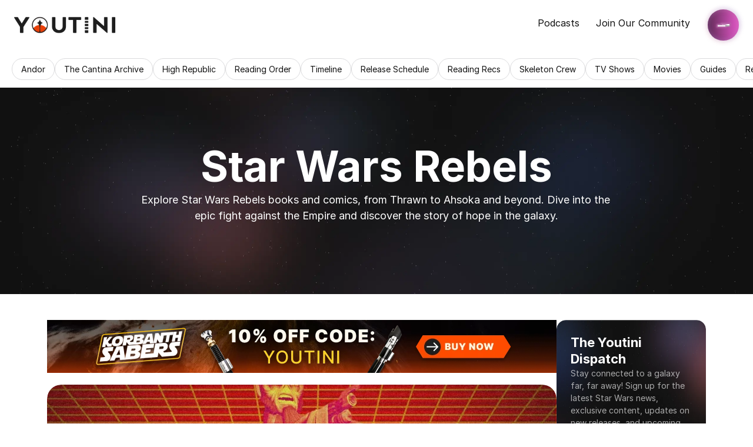

--- FILE ---
content_type: text/html
request_url: https://youtini.com/collection/rebels
body_size: 54583
content:
<!doctype html>
<!-- Made in Framer · framer.com ✨ -->
<!-- Published Jan 16, 2026, 1:43 AM UTC -->
<html lang="en" data-redirect-timezone="1">
<head>
    <meta charset="utf-8">
    
    
    <script>try{if(localStorage.get("__framer_force_showing_editorbar_since")){const n=document.createElement("link");n.rel = "modulepreload";n.href="https://framer.com/edit/init.mjs";document.head.appendChild(n)}}catch(e){}</script>
    <!-- Start of headStart -->
    <!-- Snippet: legacy-headStart -->


<!-- Google Tag Manager -->
<script>(function(w,d,s,l,i){w[l]=w[l]||[];w[l].push({'gtm.start':
new Date().getTime(),event:'gtm.js'});var f=d.getElementsByTagName(s)[0],
j=d.createElement(s),dl=l!='dataLayer'?'&l='+l:'';j.async=true;j.src=
'https://www.googletagmanager.com/gtm.js?id='+i+dl;f.parentNode.insertBefore(j,f);
})(window,document,'script','dataLayer','GTM-NGX9CTK');</script>
<!-- End Google Tag Manager -->

<!-- SnippetEnd: legacy-headStart -->

    <!-- End of headStart -->
    <meta name="viewport" content="width=device-width">
    <meta name="generator" content="Framer 842b0c0">
    <title>Star Wars Rebels Reading Collection</title>
    <meta name="description" content="Explore Star Wars Rebels books and comics, from Thrawn to Ahsoka and beyond. Dive into the epic fight against the Empire and discover the story of hope in the galaxy.">
    <meta name="framer-search-index" content="https://framerusercontent.com/sites/6ekdq63N1StZlh1qGV0rAu/searchIndex-S2s4krlocrgQ.json">
    <meta name="framer-search-index-fallback" content="https://framerusercontent.com/sites/6ekdq63N1StZlh1qGV0rAu/searchIndex-ptoKscMvnhKm.json">
    <link href="https://framerusercontent.com/images/2pjplLqmJkkoDzUBADNNIKmxU.png" rel="icon" media="(prefers-color-scheme: light)">
    <link href="https://framerusercontent.com/images/qZE0VXVy6kDHvDCKBD2GUh7o8.png" rel="icon" media="(prefers-color-scheme: dark)">
    <link rel="apple-touch-icon" href="https://framerusercontent.com/images/48FDes2ent17WzeunUeqYvk0AiU.png">
    <!-- Open Graph / Facebook -->
    <meta property="og:type" content="website">
    <meta property="og:title" content="Star Wars Rebels Reading Collection">
    <meta property="og:description" content="Explore Star Wars Rebels books and comics, from Thrawn to Ahsoka and beyond. Dive into the epic fight against the Empire and discover the story of hope in the galaxy.">
    <meta property="og:image" content="https://framerusercontent.com/images/JJuc3Ya21n6AFw3tPiu2FuA7E.png">
    <!-- Twitter -->
    <meta name="twitter:card" content="summary_large_image">
    <meta name="twitter:title" content="Star Wars Rebels Reading Collection">
    <meta name="twitter:description" content="Explore Star Wars Rebels books and comics, from Thrawn to Ahsoka and beyond. Dive into the epic fight against the Empire and discover the story of hope in the galaxy.">
    <meta name="twitter:image" content="https://framerusercontent.com/images/JJuc3Ya21n6AFw3tPiu2FuA7E.png">
    
    <!-- Global site tag (gtag.js) - Google Analytics -->
    <script async src="https://www.googletagmanager.com/gtag/js?id=G-013SCGG3SQ"></script>
    <script>
      window.dataLayer = window.dataLayer || [];
      function gtag(){window.dataLayer.push(arguments);}
      gtag('js', new Date());
      gtag('config', 'G-013SCGG3SQ');
    </script>
    
    <style data-framer-font-css>/* latin-ext */
@font-face {
  font-family: 'Doppio One';
  font-style: normal;
  font-weight: 400;
  font-display: swap;
  src: url(https://fonts.gstatic.com/s/doppioone/v14/Gg8wN5gSaBfyBw2MqCh-pgIrKVpe.woff2) format('woff2');
  unicode-range: U+0100-02BA, U+02BD-02C5, U+02C7-02CC, U+02CE-02D7, U+02DD-02FF, U+0304, U+0308, U+0329, U+1D00-1DBF, U+1E00-1E9F, U+1EF2-1EFF, U+2020, U+20A0-20AB, U+20AD-20C0, U+2113, U+2C60-2C7F, U+A720-A7FF;
}
/* latin */
@font-face {
  font-family: 'Doppio One';
  font-style: normal;
  font-weight: 400;
  font-display: swap;
  src: url(https://fonts.gstatic.com/s/doppioone/v14/Gg8wN5gSaBfyBw2MqCh-pgwrKQ.woff2) format('woff2');
  unicode-range: U+0000-00FF, U+0131, U+0152-0153, U+02BB-02BC, U+02C6, U+02DA, U+02DC, U+0304, U+0308, U+0329, U+2000-206F, U+20AC, U+2122, U+2191, U+2193, U+2212, U+2215, U+FEFF, U+FFFD;
}
/* latin-ext */
@font-face {
  font-family: 'Lato';
  font-style: normal;
  font-weight: 400;
  font-display: swap;
  src: url(https://fonts.gstatic.com/s/lato/v25/S6uyw4BMUTPHjxAwXjeu.woff2) format('woff2');
  unicode-range: U+0100-02BA, U+02BD-02C5, U+02C7-02CC, U+02CE-02D7, U+02DD-02FF, U+0304, U+0308, U+0329, U+1D00-1DBF, U+1E00-1E9F, U+1EF2-1EFF, U+2020, U+20A0-20AB, U+20AD-20C0, U+2113, U+2C60-2C7F, U+A720-A7FF;
}
/* latin */
@font-face {
  font-family: 'Lato';
  font-style: normal;
  font-weight: 400;
  font-display: swap;
  src: url(https://fonts.gstatic.com/s/lato/v25/S6uyw4BMUTPHjx4wXg.woff2) format('woff2');
  unicode-range: U+0000-00FF, U+0131, U+0152-0153, U+02BB-02BC, U+02C6, U+02DA, U+02DC, U+0304, U+0308, U+0329, U+2000-206F, U+20AC, U+2122, U+2191, U+2193, U+2212, U+2215, U+FEFF, U+FFFD;
}
/* cyrillic-ext */
@font-face {
  font-family: 'Source Serif 4';
  font-style: italic;
  font-weight: 400;
  font-display: swap;
  src: url(https://fonts.gstatic.com/s/sourceserif4/v14/vEFH2_tTDB4M7-auWDN0ahZJW1ge6NmXpVAHV83Bfb_US0r3aX2AzA.woff2) format('woff2');
  unicode-range: U+0460-052F, U+1C80-1C8A, U+20B4, U+2DE0-2DFF, U+A640-A69F, U+FE2E-FE2F;
}
/* cyrillic */
@font-face {
  font-family: 'Source Serif 4';
  font-style: italic;
  font-weight: 400;
  font-display: swap;
  src: url(https://fonts.gstatic.com/s/sourceserif4/v14/vEFH2_tTDB4M7-auWDN0ahZJW1ge6NmXpVAHV83Bfb_US0r-aX2AzA.woff2) format('woff2');
  unicode-range: U+0301, U+0400-045F, U+0490-0491, U+04B0-04B1, U+2116;
}
/* greek */
@font-face {
  font-family: 'Source Serif 4';
  font-style: italic;
  font-weight: 400;
  font-display: swap;
  src: url(https://fonts.gstatic.com/s/sourceserif4/v14/vEFH2_tTDB4M7-auWDN0ahZJW1ge6NmXpVAHV83Bfb_US0r5aX2AzA.woff2) format('woff2');
  unicode-range: U+0370-0377, U+037A-037F, U+0384-038A, U+038C, U+038E-03A1, U+03A3-03FF;
}
/* vietnamese */
@font-face {
  font-family: 'Source Serif 4';
  font-style: italic;
  font-weight: 400;
  font-display: swap;
  src: url(https://fonts.gstatic.com/s/sourceserif4/v14/vEFH2_tTDB4M7-auWDN0ahZJW1ge6NmXpVAHV83Bfb_US0r1aX2AzA.woff2) format('woff2');
  unicode-range: U+0102-0103, U+0110-0111, U+0128-0129, U+0168-0169, U+01A0-01A1, U+01AF-01B0, U+0300-0301, U+0303-0304, U+0308-0309, U+0323, U+0329, U+1EA0-1EF9, U+20AB;
}
/* latin-ext */
@font-face {
  font-family: 'Source Serif 4';
  font-style: italic;
  font-weight: 400;
  font-display: swap;
  src: url(https://fonts.gstatic.com/s/sourceserif4/v14/vEFH2_tTDB4M7-auWDN0ahZJW1ge6NmXpVAHV83Bfb_US0r0aX2AzA.woff2) format('woff2');
  unicode-range: U+0100-02BA, U+02BD-02C5, U+02C7-02CC, U+02CE-02D7, U+02DD-02FF, U+0304, U+0308, U+0329, U+1D00-1DBF, U+1E00-1E9F, U+1EF2-1EFF, U+2020, U+20A0-20AB, U+20AD-20C0, U+2113, U+2C60-2C7F, U+A720-A7FF;
}
/* latin */
@font-face {
  font-family: 'Source Serif 4';
  font-style: italic;
  font-weight: 400;
  font-display: swap;
  src: url(https://fonts.gstatic.com/s/sourceserif4/v14/vEFH2_tTDB4M7-auWDN0ahZJW1ge6NmXpVAHV83Bfb_US0r6aX0.woff2) format('woff2');
  unicode-range: U+0000-00FF, U+0131, U+0152-0153, U+02BB-02BC, U+02C6, U+02DA, U+02DC, U+0304, U+0308, U+0329, U+2000-206F, U+20AC, U+2122, U+2191, U+2193, U+2212, U+2215, U+FEFF, U+FFFD;
}
/* cyrillic-ext */
@font-face {
  font-family: 'Source Serif 4';
  font-style: italic;
  font-weight: 700;
  font-display: swap;
  src: url(https://fonts.gstatic.com/s/sourceserif4/v14/vEFH2_tTDB4M7-auWDN0ahZJW1ge6NmXpVAHV83Bfb_US0r3aX2AzA.woff2) format('woff2');
  unicode-range: U+0460-052F, U+1C80-1C8A, U+20B4, U+2DE0-2DFF, U+A640-A69F, U+FE2E-FE2F;
}
/* cyrillic */
@font-face {
  font-family: 'Source Serif 4';
  font-style: italic;
  font-weight: 700;
  font-display: swap;
  src: url(https://fonts.gstatic.com/s/sourceserif4/v14/vEFH2_tTDB4M7-auWDN0ahZJW1ge6NmXpVAHV83Bfb_US0r-aX2AzA.woff2) format('woff2');
  unicode-range: U+0301, U+0400-045F, U+0490-0491, U+04B0-04B1, U+2116;
}
/* greek */
@font-face {
  font-family: 'Source Serif 4';
  font-style: italic;
  font-weight: 700;
  font-display: swap;
  src: url(https://fonts.gstatic.com/s/sourceserif4/v14/vEFH2_tTDB4M7-auWDN0ahZJW1ge6NmXpVAHV83Bfb_US0r5aX2AzA.woff2) format('woff2');
  unicode-range: U+0370-0377, U+037A-037F, U+0384-038A, U+038C, U+038E-03A1, U+03A3-03FF;
}
/* vietnamese */
@font-face {
  font-family: 'Source Serif 4';
  font-style: italic;
  font-weight: 700;
  font-display: swap;
  src: url(https://fonts.gstatic.com/s/sourceserif4/v14/vEFH2_tTDB4M7-auWDN0ahZJW1ge6NmXpVAHV83Bfb_US0r1aX2AzA.woff2) format('woff2');
  unicode-range: U+0102-0103, U+0110-0111, U+0128-0129, U+0168-0169, U+01A0-01A1, U+01AF-01B0, U+0300-0301, U+0303-0304, U+0308-0309, U+0323, U+0329, U+1EA0-1EF9, U+20AB;
}
/* latin-ext */
@font-face {
  font-family: 'Source Serif 4';
  font-style: italic;
  font-weight: 700;
  font-display: swap;
  src: url(https://fonts.gstatic.com/s/sourceserif4/v14/vEFH2_tTDB4M7-auWDN0ahZJW1ge6NmXpVAHV83Bfb_US0r0aX2AzA.woff2) format('woff2');
  unicode-range: U+0100-02BA, U+02BD-02C5, U+02C7-02CC, U+02CE-02D7, U+02DD-02FF, U+0304, U+0308, U+0329, U+1D00-1DBF, U+1E00-1E9F, U+1EF2-1EFF, U+2020, U+20A0-20AB, U+20AD-20C0, U+2113, U+2C60-2C7F, U+A720-A7FF;
}
/* latin */
@font-face {
  font-family: 'Source Serif 4';
  font-style: italic;
  font-weight: 700;
  font-display: swap;
  src: url(https://fonts.gstatic.com/s/sourceserif4/v14/vEFH2_tTDB4M7-auWDN0ahZJW1ge6NmXpVAHV83Bfb_US0r6aX0.woff2) format('woff2');
  unicode-range: U+0000-00FF, U+0131, U+0152-0153, U+02BB-02BC, U+02C6, U+02DA, U+02DC, U+0304, U+0308, U+0329, U+2000-206F, U+20AC, U+2122, U+2191, U+2193, U+2212, U+2215, U+FEFF, U+FFFD;
}
/* cyrillic-ext */
@font-face {
  font-family: 'Source Serif 4';
  font-style: normal;
  font-weight: 400;
  font-display: swap;
  src: url(https://fonts.gstatic.com/s/sourceserif4/v14/vEFF2_tTDB4M7-auWDN0ahZJW3IX2ih5nk3AucvUHf6kAHr4cXk.woff2) format('woff2');
  unicode-range: U+0460-052F, U+1C80-1C8A, U+20B4, U+2DE0-2DFF, U+A640-A69F, U+FE2E-FE2F;
}
/* cyrillic */
@font-face {
  font-family: 'Source Serif 4';
  font-style: normal;
  font-weight: 400;
  font-display: swap;
  src: url(https://fonts.gstatic.com/s/sourceserif4/v14/vEFF2_tTDB4M7-auWDN0ahZJW3IX2ih5nk3AucvUHf6kCXr4cXk.woff2) format('woff2');
  unicode-range: U+0301, U+0400-045F, U+0490-0491, U+04B0-04B1, U+2116;
}
/* greek */
@font-face {
  font-family: 'Source Serif 4';
  font-style: normal;
  font-weight: 400;
  font-display: swap;
  src: url(https://fonts.gstatic.com/s/sourceserif4/v14/vEFF2_tTDB4M7-auWDN0ahZJW3IX2ih5nk3AucvUHf6kDnr4cXk.woff2) format('woff2');
  unicode-range: U+0370-0377, U+037A-037F, U+0384-038A, U+038C, U+038E-03A1, U+03A3-03FF;
}
/* vietnamese */
@font-face {
  font-family: 'Source Serif 4';
  font-style: normal;
  font-weight: 400;
  font-display: swap;
  src: url(https://fonts.gstatic.com/s/sourceserif4/v14/vEFF2_tTDB4M7-auWDN0ahZJW3IX2ih5nk3AucvUHf6kAnr4cXk.woff2) format('woff2');
  unicode-range: U+0102-0103, U+0110-0111, U+0128-0129, U+0168-0169, U+01A0-01A1, U+01AF-01B0, U+0300-0301, U+0303-0304, U+0308-0309, U+0323, U+0329, U+1EA0-1EF9, U+20AB;
}
/* latin-ext */
@font-face {
  font-family: 'Source Serif 4';
  font-style: normal;
  font-weight: 400;
  font-display: swap;
  src: url(https://fonts.gstatic.com/s/sourceserif4/v14/vEFF2_tTDB4M7-auWDN0ahZJW3IX2ih5nk3AucvUHf6kA3r4cXk.woff2) format('woff2');
  unicode-range: U+0100-02BA, U+02BD-02C5, U+02C7-02CC, U+02CE-02D7, U+02DD-02FF, U+0304, U+0308, U+0329, U+1D00-1DBF, U+1E00-1E9F, U+1EF2-1EFF, U+2020, U+20A0-20AB, U+20AD-20C0, U+2113, U+2C60-2C7F, U+A720-A7FF;
}
/* latin */
@font-face {
  font-family: 'Source Serif 4';
  font-style: normal;
  font-weight: 400;
  font-display: swap;
  src: url(https://fonts.gstatic.com/s/sourceserif4/v14/vEFF2_tTDB4M7-auWDN0ahZJW3IX2ih5nk3AucvUHf6kDXr4.woff2) format('woff2');
  unicode-range: U+0000-00FF, U+0131, U+0152-0153, U+02BB-02BC, U+02C6, U+02DA, U+02DC, U+0304, U+0308, U+0329, U+2000-206F, U+20AC, U+2122, U+2191, U+2193, U+2212, U+2215, U+FEFF, U+FFFD;
}
/* cyrillic-ext */
@font-face {
  font-family: 'Source Serif 4';
  font-style: normal;
  font-weight: 700;
  font-display: swap;
  src: url(https://fonts.gstatic.com/s/sourceserif4/v14/vEFF2_tTDB4M7-auWDN0ahZJW3IX2ih5nk3AucvUHf6kAHr4cXk.woff2) format('woff2');
  unicode-range: U+0460-052F, U+1C80-1C8A, U+20B4, U+2DE0-2DFF, U+A640-A69F, U+FE2E-FE2F;
}
/* cyrillic */
@font-face {
  font-family: 'Source Serif 4';
  font-style: normal;
  font-weight: 700;
  font-display: swap;
  src: url(https://fonts.gstatic.com/s/sourceserif4/v14/vEFF2_tTDB4M7-auWDN0ahZJW3IX2ih5nk3AucvUHf6kCXr4cXk.woff2) format('woff2');
  unicode-range: U+0301, U+0400-045F, U+0490-0491, U+04B0-04B1, U+2116;
}
/* greek */
@font-face {
  font-family: 'Source Serif 4';
  font-style: normal;
  font-weight: 700;
  font-display: swap;
  src: url(https://fonts.gstatic.com/s/sourceserif4/v14/vEFF2_tTDB4M7-auWDN0ahZJW3IX2ih5nk3AucvUHf6kDnr4cXk.woff2) format('woff2');
  unicode-range: U+0370-0377, U+037A-037F, U+0384-038A, U+038C, U+038E-03A1, U+03A3-03FF;
}
/* vietnamese */
@font-face {
  font-family: 'Source Serif 4';
  font-style: normal;
  font-weight: 700;
  font-display: swap;
  src: url(https://fonts.gstatic.com/s/sourceserif4/v14/vEFF2_tTDB4M7-auWDN0ahZJW3IX2ih5nk3AucvUHf6kAnr4cXk.woff2) format('woff2');
  unicode-range: U+0102-0103, U+0110-0111, U+0128-0129, U+0168-0169, U+01A0-01A1, U+01AF-01B0, U+0300-0301, U+0303-0304, U+0308-0309, U+0323, U+0329, U+1EA0-1EF9, U+20AB;
}
/* latin-ext */
@font-face {
  font-family: 'Source Serif 4';
  font-style: normal;
  font-weight: 700;
  font-display: swap;
  src: url(https://fonts.gstatic.com/s/sourceserif4/v14/vEFF2_tTDB4M7-auWDN0ahZJW3IX2ih5nk3AucvUHf6kA3r4cXk.woff2) format('woff2');
  unicode-range: U+0100-02BA, U+02BD-02C5, U+02C7-02CC, U+02CE-02D7, U+02DD-02FF, U+0304, U+0308, U+0329, U+1D00-1DBF, U+1E00-1E9F, U+1EF2-1EFF, U+2020, U+20A0-20AB, U+20AD-20C0, U+2113, U+2C60-2C7F, U+A720-A7FF;
}
/* latin */
@font-face {
  font-family: 'Source Serif 4';
  font-style: normal;
  font-weight: 700;
  font-display: swap;
  src: url(https://fonts.gstatic.com/s/sourceserif4/v14/vEFF2_tTDB4M7-auWDN0ahZJW3IX2ih5nk3AucvUHf6kDXr4.woff2) format('woff2');
  unicode-range: U+0000-00FF, U+0131, U+0152-0153, U+02BB-02BC, U+02C6, U+02DA, U+02DC, U+0304, U+0308, U+0329, U+2000-206F, U+20AC, U+2122, U+2191, U+2193, U+2212, U+2215, U+FEFF, U+FFFD;
}
/* cyrillic-ext */
@font-face {
  font-family: 'Fragment Mono';
  font-style: normal;
  font-weight: 400;
  src: url(https://fonts.gstatic.com/s/fragmentmono/v6/4iCr6K5wfMRRjxp0DA6-2CLnB45HhrUI.woff2) format('woff2');
  unicode-range: U+0460-052F, U+1C80-1C8A, U+20B4, U+2DE0-2DFF, U+A640-A69F, U+FE2E-FE2F;
}
/* latin-ext */
@font-face {
  font-family: 'Fragment Mono';
  font-style: normal;
  font-weight: 400;
  src: url(https://fonts.gstatic.com/s/fragmentmono/v6/4iCr6K5wfMRRjxp0DA6-2CLnB41HhrUI.woff2) format('woff2');
  unicode-range: U+0100-02BA, U+02BD-02C5, U+02C7-02CC, U+02CE-02D7, U+02DD-02FF, U+0304, U+0308, U+0329, U+1D00-1DBF, U+1E00-1E9F, U+1EF2-1EFF, U+2020, U+20A0-20AB, U+20AD-20C0, U+2113, U+2C60-2C7F, U+A720-A7FF;
}
/* latin */
@font-face {
  font-family: 'Fragment Mono';
  font-style: normal;
  font-weight: 400;
  src: url(https://fonts.gstatic.com/s/fragmentmono/v6/4iCr6K5wfMRRjxp0DA6-2CLnB4NHhg.woff2) format('woff2');
  unicode-range: U+0000-00FF, U+0131, U+0152-0153, U+02BB-02BC, U+02C6, U+02DA, U+02DC, U+0304, U+0308, U+0329, U+2000-206F, U+20AC, U+2122, U+2191, U+2193, U+2212, U+2215, U+FEFF, U+FFFD;
}

@font-face { font-family: "Inter"; src: url("https://framerusercontent.com/assets/5vvr9Vy74if2I6bQbJvbw7SY1pQ.woff2"); font-display: swap; font-style: normal; font-weight: 400; unicode-range: U+0460-052F, U+1C80-1C88, U+20B4, U+2DE0-2DFF, U+A640-A69F, U+FE2E-FE2F }
@font-face { font-family: "Inter"; src: url("https://framerusercontent.com/assets/EOr0mi4hNtlgWNn9if640EZzXCo.woff2"); font-display: swap; font-style: normal; font-weight: 400; unicode-range: U+0301, U+0400-045F, U+0490-0491, U+04B0-04B1, U+2116 }
@font-face { font-family: "Inter"; src: url("https://framerusercontent.com/assets/Y9k9QrlZAqio88Klkmbd8VoMQc.woff2"); font-display: swap; font-style: normal; font-weight: 400; unicode-range: U+1F00-1FFF }
@font-face { font-family: "Inter"; src: url("https://framerusercontent.com/assets/OYrD2tBIBPvoJXiIHnLoOXnY9M.woff2"); font-display: swap; font-style: normal; font-weight: 400; unicode-range: U+0370-03FF }
@font-face { font-family: "Inter"; src: url("https://framerusercontent.com/assets/JeYwfuaPfZHQhEG8U5gtPDZ7WQ.woff2"); font-display: swap; font-style: normal; font-weight: 400; unicode-range: U+0100-024F, U+0259, U+1E00-1EFF, U+2020, U+20A0-20AB, U+20AD-20CF, U+2113, U+2C60-2C7F, U+A720-A7FF }
@font-face { font-family: "Inter"; src: url("https://framerusercontent.com/assets/GrgcKwrN6d3Uz8EwcLHZxwEfC4.woff2"); font-display: swap; font-style: normal; font-weight: 400; unicode-range: U+0000-00FF, U+0131, U+0152-0153, U+02BB-02BC, U+02C6, U+02DA, U+02DC, U+2000-206F, U+2070, U+2074-207E, U+2080-208E, U+20AC, U+2122, U+2191, U+2193, U+2212, U+2215, U+FEFF, U+FFFD }
@font-face { font-family: "Inter"; src: url("https://framerusercontent.com/assets/b6Y37FthZeALduNqHicBT6FutY.woff2"); font-display: swap; font-style: normal; font-weight: 400; unicode-range: U+0102-0103, U+0110-0111, U+0128-0129, U+0168-0169, U+01A0-01A1, U+01AF-01B0, U+1EA0-1EF9, U+20AB }
@font-face { font-family: "Inter"; src: url("https://framerusercontent.com/assets/DpPBYI0sL4fYLgAkX8KXOPVt7c.woff2"); font-display: swap; font-style: normal; font-weight: 700; unicode-range: U+0460-052F, U+1C80-1C88, U+20B4, U+2DE0-2DFF, U+A640-A69F, U+FE2E-FE2F }
@font-face { font-family: "Inter"; src: url("https://framerusercontent.com/assets/4RAEQdEOrcnDkhHiiCbJOw92Lk.woff2"); font-display: swap; font-style: normal; font-weight: 700; unicode-range: U+0301, U+0400-045F, U+0490-0491, U+04B0-04B1, U+2116 }
@font-face { font-family: "Inter"; src: url("https://framerusercontent.com/assets/1K3W8DizY3v4emK8Mb08YHxTbs.woff2"); font-display: swap; font-style: normal; font-weight: 700; unicode-range: U+1F00-1FFF }
@font-face { font-family: "Inter"; src: url("https://framerusercontent.com/assets/tUSCtfYVM1I1IchuyCwz9gDdQ.woff2"); font-display: swap; font-style: normal; font-weight: 700; unicode-range: U+0370-03FF }
@font-face { font-family: "Inter"; src: url("https://framerusercontent.com/assets/VgYFWiwsAC5OYxAycRXXvhze58.woff2"); font-display: swap; font-style: normal; font-weight: 700; unicode-range: U+0100-024F, U+0259, U+1E00-1EFF, U+2020, U+20A0-20AB, U+20AD-20CF, U+2113, U+2C60-2C7F, U+A720-A7FF }
@font-face { font-family: "Inter"; src: url("https://framerusercontent.com/assets/syRNPWzAMIrcJ3wIlPIP43KjQs.woff2"); font-display: swap; font-style: normal; font-weight: 700; unicode-range: U+0000-00FF, U+0131, U+0152-0153, U+02BB-02BC, U+02C6, U+02DA, U+02DC, U+2000-206F, U+2070, U+2074-207E, U+2080-208E, U+20AC, U+2122, U+2191, U+2193, U+2212, U+2215, U+FEFF, U+FFFD }
@font-face { font-family: "Inter"; src: url("https://framerusercontent.com/assets/GIryZETIX4IFypco5pYZONKhJIo.woff2"); font-display: swap; font-style: normal; font-weight: 700; unicode-range: U+0102-0103, U+0110-0111, U+0128-0129, U+0168-0169, U+01A0-01A1, U+01AF-01B0, U+1EA0-1EF9, U+20AB }
@font-face { font-family: "Inter"; src: url("https://framerusercontent.com/assets/hyOgCu0Xnghbimh0pE8QTvtt2AU.woff2"); font-display: swap; font-style: normal; font-weight: 600; unicode-range: U+0460-052F, U+1C80-1C88, U+20B4, U+2DE0-2DFF, U+A640-A69F, U+FE2E-FE2F }
@font-face { font-family: "Inter"; src: url("https://framerusercontent.com/assets/NeGmSOXrPBfEFIy5YZeHq17LEDA.woff2"); font-display: swap; font-style: normal; font-weight: 600; unicode-range: U+0301, U+0400-045F, U+0490-0491, U+04B0-04B1, U+2116 }
@font-face { font-family: "Inter"; src: url("https://framerusercontent.com/assets/oYaAX5himiTPYuN8vLWnqBbfD2s.woff2"); font-display: swap; font-style: normal; font-weight: 600; unicode-range: U+1F00-1FFF }
@font-face { font-family: "Inter"; src: url("https://framerusercontent.com/assets/lEJLP4R0yuCaMCjSXYHtJw72M.woff2"); font-display: swap; font-style: normal; font-weight: 600; unicode-range: U+0370-03FF }
@font-face { font-family: "Inter"; src: url("https://framerusercontent.com/assets/cRJyLNuTJR5jbyKzGi33wU9cqIQ.woff2"); font-display: swap; font-style: normal; font-weight: 600; unicode-range: U+0100-024F, U+0259, U+1E00-1EFF, U+2020, U+20A0-20AB, U+20AD-20CF, U+2113, U+2C60-2C7F, U+A720-A7FF }
@font-face { font-family: "Inter"; src: url("https://framerusercontent.com/assets/yDtI2UI8XcEg1W2je9XPN3Noo.woff2"); font-display: swap; font-style: normal; font-weight: 600; unicode-range: U+0000-00FF, U+0131, U+0152-0153, U+02BB-02BC, U+02C6, U+02DA, U+02DC, U+2000-206F, U+2070, U+2074-207E, U+2080-208E, U+20AC, U+2122, U+2191, U+2193, U+2212, U+2215, U+FEFF, U+FFFD }
@font-face { font-family: "Inter"; src: url("https://framerusercontent.com/assets/A0Wcc7NgXMjUuFdquHDrIZpzZw0.woff2"); font-display: swap; font-style: normal; font-weight: 600; unicode-range: U+0102-0103, U+0110-0111, U+0128-0129, U+0168-0169, U+01A0-01A1, U+01AF-01B0, U+1EA0-1EF9, U+20AB }
@font-face { font-family: "Inter"; src: url("https://framerusercontent.com/assets/vQyevYAyHtARFwPqUzQGpnDs.woff2"); font-display: swap; font-style: normal; font-weight: 400; unicode-range: U+0000-00FF, U+0131, U+0152-0153, U+02BB-02BC, U+02C6, U+02DA, U+02DC, U+2000-206F, U+2074, U+20AC, U+2122, U+2191, U+2193, U+2212, U+2215, U+FEFF, U+FFFD }
@font-face { font-family: "Inter"; src: url("https://framerusercontent.com/assets/DXD0Q7LSl7HEvDzucnyLnGBHM.woff2"); font-display: swap; font-style: normal; font-weight: 700; unicode-range: U+0000-00FF, U+0131, U+0152-0153, U+02BB-02BC, U+02C6, U+02DA, U+02DC, U+2000-206F, U+2074, U+20AC, U+2122, U+2191, U+2193, U+2212, U+2215, U+FEFF, U+FFFD }
@font-face { font-family: "Inter"; src: url("https://framerusercontent.com/assets/H89BbHkbHDzlxZzxi8uPzTsp90.woff2"); font-display: swap; font-style: italic; font-weight: 700; unicode-range: U+0460-052F, U+1C80-1C88, U+20B4, U+2DE0-2DFF, U+A640-A69F, U+FE2E-FE2F }
@font-face { font-family: "Inter"; src: url("https://framerusercontent.com/assets/u6gJwDuwB143kpNK1T1MDKDWkMc.woff2"); font-display: swap; font-style: italic; font-weight: 700; unicode-range: U+0301, U+0400-045F, U+0490-0491, U+04B0-04B1, U+2116 }
@font-face { font-family: "Inter"; src: url("https://framerusercontent.com/assets/43sJ6MfOPh1LCJt46OvyDuSbA6o.woff2"); font-display: swap; font-style: italic; font-weight: 700; unicode-range: U+1F00-1FFF }
@font-face { font-family: "Inter"; src: url("https://framerusercontent.com/assets/wccHG0r4gBDAIRhfHiOlq6oEkqw.woff2"); font-display: swap; font-style: italic; font-weight: 700; unicode-range: U+0370-03FF }
@font-face { font-family: "Inter"; src: url("https://framerusercontent.com/assets/WZ367JPwf9bRW6LdTHN8rXgSjw.woff2"); font-display: swap; font-style: italic; font-weight: 700; unicode-range: U+0100-024F, U+0259, U+1E00-1EFF, U+2020, U+20A0-20AB, U+20AD-20CF, U+2113, U+2C60-2C7F, U+A720-A7FF }
@font-face { font-family: "Inter"; src: url("https://framerusercontent.com/assets/QxmhnWTzLtyjIiZcfaLIJ8EFBXU.woff2"); font-display: swap; font-style: italic; font-weight: 700; unicode-range: U+0000-00FF, U+0131, U+0152-0153, U+02BB-02BC, U+02C6, U+02DA, U+02DC, U+2000-206F, U+2074, U+20AC, U+2122, U+2191, U+2193, U+2212, U+2215, U+FEFF, U+FFFD }
@font-face { font-family: "Inter"; src: url("https://framerusercontent.com/assets/2A4Xx7CngadFGlVV4xrO06OBHY.woff2"); font-display: swap; font-style: italic; font-weight: 700; unicode-range: U+0102-0103, U+0110-0111, U+0128-0129, U+0168-0169, U+01A0-01A1, U+01AF-01B0, U+1EA0-1EF9, U+20AB }
@font-face { font-family: "Inter"; src: url("https://framerusercontent.com/assets/CfMzU8w2e7tHgF4T4rATMPuWosA.woff2"); font-display: swap; font-style: italic; font-weight: 400; unicode-range: U+0460-052F, U+1C80-1C88, U+20B4, U+2DE0-2DFF, U+A640-A69F, U+FE2E-FE2F }
@font-face { font-family: "Inter"; src: url("https://framerusercontent.com/assets/867QObYax8ANsfX4TGEVU9YiCM.woff2"); font-display: swap; font-style: italic; font-weight: 400; unicode-range: U+0301, U+0400-045F, U+0490-0491, U+04B0-04B1, U+2116 }
@font-face { font-family: "Inter"; src: url("https://framerusercontent.com/assets/Oyn2ZbENFdnW7mt2Lzjk1h9Zb9k.woff2"); font-display: swap; font-style: italic; font-weight: 400; unicode-range: U+1F00-1FFF }
@font-face { font-family: "Inter"; src: url("https://framerusercontent.com/assets/cdAe8hgZ1cMyLu9g005pAW3xMo.woff2"); font-display: swap; font-style: italic; font-weight: 400; unicode-range: U+0370-03FF }
@font-face { font-family: "Inter"; src: url("https://framerusercontent.com/assets/DOfvtmE1UplCq161m6Hj8CSQYg.woff2"); font-display: swap; font-style: italic; font-weight: 400; unicode-range: U+0100-024F, U+0259, U+1E00-1EFF, U+2020, U+20A0-20AB, U+20AD-20CF, U+2113, U+2C60-2C7F, U+A720-A7FF }
@font-face { font-family: "Inter"; src: url("https://framerusercontent.com/assets/vFzuJY0c65av44uhEKB6vyjFMg.woff2"); font-display: swap; font-style: italic; font-weight: 400; unicode-range: U+0000-00FF, U+0131, U+0152-0153, U+02BB-02BC, U+02C6, U+02DA, U+02DC, U+2000-206F, U+2074, U+20AC, U+2122, U+2191, U+2193, U+2212, U+2215, U+FEFF, U+FFFD }
@font-face { font-family: "Inter"; src: url("https://framerusercontent.com/assets/tKtBcDnBMevsEEJKdNGhhkLzYo.woff2"); font-display: swap; font-style: italic; font-weight: 400; unicode-range: U+0102-0103, U+0110-0111, U+0128-0129, U+0168-0169, U+01A0-01A1, U+01AF-01B0, U+1EA0-1EF9, U+20AB }
@font-face { font-family: "Inter"; src: url("https://framerusercontent.com/assets/mkY5Sgyq51ik0AMrSBwhm9DJg.woff2"); font-style: normal; font-weight: 900; unicode-range: U+0460-052F, U+1C80-1C88, U+20B4, U+2DE0-2DFF, U+A640-A69F, U+FE2E-FE2F }
@font-face { font-family: "Inter"; src: url("https://framerusercontent.com/assets/X5hj6qzcHUYv7h1390c8Rhm6550.woff2"); font-style: normal; font-weight: 900; unicode-range: U+0301, U+0400-045F, U+0490-0491, U+04B0-04B1, U+2116 }
@font-face { font-family: "Inter"; src: url("https://framerusercontent.com/assets/gQhNpS3tN86g8RcVKYUUaKt2oMQ.woff2"); font-style: normal; font-weight: 900; unicode-range: U+1F00-1FFF }
@font-face { font-family: "Inter"; src: url("https://framerusercontent.com/assets/cugnVhSraaRyANCaUtI5FV17wk.woff2"); font-style: normal; font-weight: 900; unicode-range: U+0370-03FF }
@font-face { font-family: "Inter"; src: url("https://framerusercontent.com/assets/5HcVoGak8k5agFJSaKa4floXVu0.woff2"); font-style: normal; font-weight: 900; unicode-range: U+0100-024F, U+0259, U+1E00-1EFF, U+2020, U+20A0-20AB, U+20AD-20CF, U+2113, U+2C60-2C7F, U+A720-A7FF }
@font-face { font-family: "Inter"; src: url("https://framerusercontent.com/assets/jn4BtSPLlS0NDp1KiFAtFKiiY0o.woff2"); font-style: normal; font-weight: 900; unicode-range: U+0000-00FF, U+0131, U+0152-0153, U+02BB-02BC, U+02C6, U+02DA, U+02DC, U+2000-206F, U+2074, U+20AC, U+2122, U+2191, U+2193, U+2212, U+2215, U+FEFF, U+FFFD }
@font-face { font-family: "Inter"; src: url("https://framerusercontent.com/assets/P2Bw01CtL0b9wqygO0sSVogWbo.woff2"); font-style: normal; font-weight: 900; unicode-range: U+0102-0103, U+0110-0111, U+0128-0129, U+0168-0169, U+01A0-01A1, U+01AF-01B0, U+1EA0-1EF9, U+20AB }
@font-face { font-family: "Inter"; src: url("https://framerusercontent.com/assets/05KsVHGDmqXSBXM4yRZ65P8i0s.woff2"); font-style: italic; font-weight: 900; unicode-range: U+0460-052F, U+1C80-1C88, U+20B4, U+2DE0-2DFF, U+A640-A69F, U+FE2E-FE2F }
@font-face { font-family: "Inter"; src: url("https://framerusercontent.com/assets/ky8ovPukK4dJ1Pxq74qGhOqCYI.woff2"); font-style: italic; font-weight: 900; unicode-range: U+0301, U+0400-045F, U+0490-0491, U+04B0-04B1, U+2116 }
@font-face { font-family: "Inter"; src: url("https://framerusercontent.com/assets/vvNSqIj42qeQ2bvCRBIWKHscrc.woff2"); font-style: italic; font-weight: 900; unicode-range: U+1F00-1FFF }
@font-face { font-family: "Inter"; src: url("https://framerusercontent.com/assets/3ZmXbBKToJifDV9gwcifVd1tEY.woff2"); font-style: italic; font-weight: 900; unicode-range: U+0370-03FF }
@font-face { font-family: "Inter"; src: url("https://framerusercontent.com/assets/FNfhX3dt4ChuLJq2PwdlxHO7PU.woff2"); font-style: italic; font-weight: 900; unicode-range: U+0100-024F, U+0259, U+1E00-1EFF, U+2020, U+20A0-20AB, U+20AD-20CF, U+2113, U+2C60-2C7F, U+A720-A7FF }
@font-face { font-family: "Inter"; src: url("https://framerusercontent.com/assets/g0c8vEViiXNlKAgI4Ymmk3Ig.woff2"); font-style: italic; font-weight: 900; unicode-range: U+0000-00FF, U+0131, U+0152-0153, U+02BB-02BC, U+02C6, U+02DA, U+02DC, U+2000-206F, U+2074, U+20AC, U+2122, U+2191, U+2193, U+2212, U+2215, U+FEFF, U+FFFD }
@font-face { font-family: "Inter"; src: url("https://framerusercontent.com/assets/efTfQcBJ53kM2pB1hezSZ3RDUFs.woff2"); font-style: italic; font-weight: 900; unicode-range: U+0102-0103, U+0110-0111, U+0128-0129, U+0168-0169, U+01A0-01A1, U+01AF-01B0, U+1EA0-1EF9, U+20AB }
@font-face { font-family: "Inter"; src: url("https://framerusercontent.com/assets/1ZFS7N918ojhhd0nQWdj3jz4w.woff2"); font-display: swap; font-style: normal; font-weight: 600; unicode-range: U+0000-00FF, U+0131, U+0152-0153, U+02BB-02BC, U+02C6, U+02DA, U+02DC, U+2000-206F, U+2074, U+20AC, U+2122, U+2191, U+2193, U+2212, U+2215, U+FEFF, U+FFFD }
@font-face { font-family: "Inter"; src: url("https://framerusercontent.com/assets/vxBnBhH8768IFAXAb4Qf6wQHKs.woff2"); font-display: swap; font-style: italic; font-weight: 600; unicode-range: U+0460-052F, U+1C80-1C88, U+20B4, U+2DE0-2DFF, U+A640-A69F, U+FE2E-FE2F }
@font-face { font-family: "Inter"; src: url("https://framerusercontent.com/assets/zSsEuoJdh8mcFVk976C05ZfQr8.woff2"); font-display: swap; font-style: italic; font-weight: 600; unicode-range: U+0301, U+0400-045F, U+0490-0491, U+04B0-04B1, U+2116 }
@font-face { font-family: "Inter"; src: url("https://framerusercontent.com/assets/b8ezwLrN7h2AUoPEENcsTMVJ0.woff2"); font-display: swap; font-style: italic; font-weight: 600; unicode-range: U+1F00-1FFF }
@font-face { font-family: "Inter"; src: url("https://framerusercontent.com/assets/mvNEIBLyHbscgHtwfsByjXUz3XY.woff2"); font-display: swap; font-style: italic; font-weight: 600; unicode-range: U+0370-03FF }
@font-face { font-family: "Inter"; src: url("https://framerusercontent.com/assets/6FI2EneKzM3qBy5foOZXey7coCA.woff2"); font-display: swap; font-style: italic; font-weight: 600; unicode-range: U+0100-024F, U+0259, U+1E00-1EFF, U+2020, U+20A0-20AB, U+20AD-20CF, U+2113, U+2C60-2C7F, U+A720-A7FF }
@font-face { font-family: "Inter"; src: url("https://framerusercontent.com/assets/qrVgiXNd6RuQjETYQiVQ9nqCk.woff2"); font-display: swap; font-style: italic; font-weight: 600; unicode-range: U+0000-00FF, U+0131, U+0152-0153, U+02BB-02BC, U+02C6, U+02DA, U+02DC, U+2000-206F, U+2074, U+20AC, U+2122, U+2191, U+2193, U+2212, U+2215, U+FEFF, U+FFFD }
@font-face { font-family: "Inter"; src: url("https://framerusercontent.com/assets/NHHeAKJVP0ZWHk5YZnQQChIsBM.woff2"); font-display: swap; font-style: italic; font-weight: 600; unicode-range: U+0102-0103, U+0110-0111, U+0128-0129, U+0168-0169, U+01A0-01A1, U+01AF-01B0, U+1EA0-1EF9, U+20AB }
@font-face { font-family: "Inter"; src: url("https://framerusercontent.com/assets/5A3Ce6C9YYmCjpQx9M4inSaKU.woff2"); font-display: swap; font-style: normal; font-weight: 500; unicode-range: U+0460-052F, U+1C80-1C88, U+20B4, U+2DE0-2DFF, U+A640-A69F, U+FE2E-FE2F }
@font-face { font-family: "Inter"; src: url("https://framerusercontent.com/assets/Qx95Xyt0Ka3SGhinnbXIGpEIyP4.woff2"); font-display: swap; font-style: normal; font-weight: 500; unicode-range: U+0301, U+0400-045F, U+0490-0491, U+04B0-04B1, U+2116 }
@font-face { font-family: "Inter"; src: url("https://framerusercontent.com/assets/6mJuEAguuIuMog10gGvH5d3cl8.woff2"); font-display: swap; font-style: normal; font-weight: 500; unicode-range: U+1F00-1FFF }
@font-face { font-family: "Inter"; src: url("https://framerusercontent.com/assets/xYYWaj7wCU5zSQH0eXvSaS19wo.woff2"); font-display: swap; font-style: normal; font-weight: 500; unicode-range: U+0370-03FF }
@font-face { font-family: "Inter"; src: url("https://framerusercontent.com/assets/otTaNuNpVK4RbdlT7zDDdKvQBA.woff2"); font-display: swap; font-style: normal; font-weight: 500; unicode-range: U+0100-024F, U+0259, U+1E00-1EFF, U+2020, U+20A0-20AB, U+20AD-20CF, U+2113, U+2C60-2C7F, U+A720-A7FF }
@font-face { font-family: "Inter"; src: url("https://framerusercontent.com/assets/UjlFhCnUjxhNfep4oYBPqnEssyo.woff2"); font-display: swap; font-style: normal; font-weight: 500; unicode-range: U+0000-00FF, U+0131, U+0152-0153, U+02BB-02BC, U+02C6, U+02DA, U+02DC, U+2000-206F, U+2070, U+2074-207E, U+2080-208E, U+20AC, U+2122, U+2191, U+2193, U+2212, U+2215, U+FEFF, U+FFFD }
@font-face { font-family: "Inter"; src: url("https://framerusercontent.com/assets/DolVirEGb34pEXEp8t8FQBSK4.woff2"); font-display: swap; font-style: normal; font-weight: 500; unicode-range: U+0102-0103, U+0110-0111, U+0128-0129, U+0168-0169, U+01A0-01A1, U+01AF-01B0, U+1EA0-1EF9, U+20AB }
@font-face { font-family: "Inter"; src: url("https://framerusercontent.com/assets/d3tHnaQIAeqiE5hGcRw4mmgWYU.woff2"); font-display: swap; font-style: normal; font-weight: 500; unicode-range: U+0000-00FF, U+0131, U+0152-0153, U+02BB-02BC, U+02C6, U+02DA, U+02DC, U+2000-206F, U+2074, U+20AC, U+2122, U+2191, U+2193, U+2212, U+2215, U+FEFF, U+FFFD }
@font-face { font-family: "Inter"; src: url("https://framerusercontent.com/assets/PONfPc6h4EPYwJliXQBmjVx7QxI.woff2"); font-display: swap; font-style: normal; font-weight: 800; unicode-range: U+0460-052F, U+1C80-1C88, U+20B4, U+2DE0-2DFF, U+A640-A69F, U+FE2E-FE2F }
@font-face { font-family: "Inter"; src: url("https://framerusercontent.com/assets/zsnJN7Z1wdzUvepJniD3rbvJIyU.woff2"); font-display: swap; font-style: normal; font-weight: 800; unicode-range: U+0301, U+0400-045F, U+0490-0491, U+04B0-04B1, U+2116 }
@font-face { font-family: "Inter"; src: url("https://framerusercontent.com/assets/UrzZBOy7RyJEWAZGduzOeHiHuY.woff2"); font-display: swap; font-style: normal; font-weight: 800; unicode-range: U+1F00-1FFF }
@font-face { font-family: "Inter"; src: url("https://framerusercontent.com/assets/996sR9SfSDuYELz8oHhDOcErkY.woff2"); font-display: swap; font-style: normal; font-weight: 800; unicode-range: U+0370-03FF }
@font-face { font-family: "Inter"; src: url("https://framerusercontent.com/assets/ftN1HpyPVJEoEb4q36SOrNdLXU.woff2"); font-display: swap; font-style: normal; font-weight: 800; unicode-range: U+0100-024F, U+0259, U+1E00-1EFF, U+2020, U+20A0-20AB, U+20AD-20CF, U+2113, U+2C60-2C7F, U+A720-A7FF }
@font-face { font-family: "Inter"; src: url("https://framerusercontent.com/assets/jN39PDxZWEwjG7Csryx3JN2r2Y.woff2"); font-display: swap; font-style: normal; font-weight: 800; unicode-range: U+0000-00FF, U+0131, U+0152-0153, U+02BB-02BC, U+02C6, U+02DA, U+02DC, U+2000-206F, U+2074, U+20AC, U+2122, U+2191, U+2193, U+2212, U+2215, U+FEFF, U+FFFD }
@font-face { font-family: "Inter"; src: url("https://framerusercontent.com/assets/JAur4lGGSGRGyrFi59JSIKqVgU.woff2"); font-display: swap; font-style: normal; font-weight: 800; unicode-range: U+0102-0103, U+0110-0111, U+0128-0129, U+0168-0169, U+01A0-01A1, U+01AF-01B0, U+1EA0-1EF9, U+20AB }
@font-face { font-family: "Inter"; src: url("https://framerusercontent.com/assets/pKRFNWFoZl77qYCAIp84lN1h944.woff2"); font-display: swap; font-style: italic; font-weight: 400; unicode-range: U+0000-00FF, U+0131, U+0152-0153, U+02BB-02BC, U+02C6, U+02DA, U+02DC, U+2000-206F, U+2070, U+2074-207E, U+2080-208E, U+20AC, U+2122, U+2191, U+2193, U+2212, U+2215, U+FEFF, U+FFFD }
@font-face { font-family: "Inter"; src: url("https://framerusercontent.com/assets/ia3uin3hQWqDrVloC1zEtYHWw.woff2"); font-display: swap; font-style: italic; font-weight: 700; unicode-range: U+0000-00FF, U+0131, U+0152-0153, U+02BB-02BC, U+02C6, U+02DA, U+02DC, U+2000-206F, U+2070, U+2074-207E, U+2080-208E, U+20AC, U+2122, U+2191, U+2193, U+2212, U+2215, U+FEFF, U+FFFD }
@font-face { font-family: "Lato Placeholder"; src: local("Arial"); ascent-override: 100.88%; descent-override: 21.77%; line-gap-override: 0.00%; size-adjust: 97.84% }
@font-face { font-family: "Source Serif 4 Placeholder"; src: local("Times New Roman"); ascent-override: 87.45%; descent-override: 28.28%; line-gap-override: 0.00%; size-adjust: 118.46% }
@font-face { font-family: "Doppio One Placeholder"; src: local("Arial"); ascent-override: 94.33%; descent-override: 22.90%; line-gap-override: 0.00%; size-adjust: 106.63% }
@font-face { font-family: "Inter Placeholder"; src: local("Arial"); ascent-override: 89.79%; descent-override: 22.36%; line-gap-override: 0.00%; size-adjust: 107.89% }</style>
    <link href="https://fonts.gstatic.com" rel="preconnect" crossorigin>
    <meta name="robots" content="max-image-preview:large"><link rel="canonical" href="https://youtini.com/collection/rebels"><meta property="og:url" content="https://youtini.com/collection/rebels"><style data-framer-breakpoint-css>@media(min-width: 1440px){.hidden-1mt7mc0{display:none!important}}@media(min-width: 1200px) and (max-width: 1439px){.hidden-1lfnk1{display:none!important}}@media(min-width: 810px) and (max-width: 1199px){.hidden-1pek2tr{display:none!important}}@media(max-width: 809px){.hidden-1moqyxg{display:none!important}}</style><style data-framer-css-ssr-minified data-framer-components="framer-lib-cursors-host framer-Zuxdr framer-KbbKj PropertyOverrides framer-wMaCF framer-E3Sqt framer-1Gnse framer-lib-combinedCSSRules framer-GMfg8 framer-QSwdL framer-E0eE7 framer-CzEy6 framer-8y4Zn framer-xpaQ3 framer-gCNRo framer-JoW4V framer-bAz6Y framer-DpQh9 framer-lib-form-plain-text-input framer-m0vui framer-TC0XU framer-jClUF framer-6z6z9 framer-6grfP">html,body,#main{box-sizing:border-box;margin:0;padding:0}:root{-webkit-font-smoothing:antialiased;-moz-osx-font-smoothing:grayscale}*{box-sizing:border-box;-webkit-font-smoothing:inherit}h1,h2,h3,h4,h5,h6,p,figure{margin:0}body,input,textarea,select,button{font-family:sans-serif;font-size:12px}body{--token-e87ac372-d786-45ea-8b2f-fa7d8f8ec814:#121212;--token-8ba56df2-a7ed-442b-8814-8a5c9139f733:#68656b;--token-d2989f72-4096-49f3-b582-12acaa3af028:#b1afb4;--token-c963b6f6-4e1f-4194-b37a-cde3aceea025:#dbdbdd;--token-2e980aa7-cbec-439d-a121-25c531908ab0:#f5f5f5;--token-a4ea2bb8-9258-4b60-b20b-12afb1ed998e:#fff;--token-61573afc-9159-472b-a4b9-a4d038b66b53:#ffffffa3;--token-470cc31c-703d-4f2c-8b7c-e0be75d799f8:#823072;--token-494a1393-2879-4477-9cc7-bac49cd8481b:#954386;--token-07d0e1d9-f197-49e1-a852-3cbb3eb3759d:#b86aa9;--token-b0e71397-aeb4-49b9-9126-458371dfe68b:#e93f09;--token-cc545f94-0690-4fc2-acae-8ee0a88deb1a:#f78164;--token-83b82180-1ac7-4552-9bb6-123002c6ba33:#d97a31;--token-f66f79d6-2e25-426b-bc26-351c0dbca99e:#b87b0b;--token-575fa88e-91b4-4eff-99d6-b08eddefe721:#5ba656;--token-5fe3228b-ea28-4b61-977d-5f307e0a3caa:#3d8279;--token-9ba0c799-eeb3-45c8-8b9d-e32bca064ca8:#3b5d8f;--token-aae99e0f-9889-47d8-b9c8-6f7a7073e3a4:#ffde96;--token-33327397-4492-40f6-9bf2-16338d770024:#fff9ec;--framer-will-change-override:none}@supports (background:-webkit-named-image(i)) and (not (grid-template-rows:subgrid)){body{--framer-will-change-override:transform}}@supports (background:-webkit-named-image(i)) and (not (position-area:top right)){body{--framer-will-change-filter-override:filter}}[data-framer-component-type=Text] div div span,[data-framer-component-type=Text] a div span,[data-framer-component-type=Text] span span span,[data-framer-component-type=Text] p span span,[data-framer-component-type=Text] h1 span span,[data-framer-component-type=Text] h2 span span,[data-framer-component-type=Text] h3 span span,[data-framer-component-type=Text] h4 span span,[data-framer-component-type=Text] h5 span span,[data-framer-component-type=Text] h6 span span,[data-framer-component-type=Text] a{font-family:var(--font-family);font-style:var(--font-style);font-weight:min(calc(var(--framer-font-weight-increase,0) + var(--font-weight,400)),900);color:var(--text-color);letter-spacing:var(--letter-spacing);font-size:var(--font-size);text-transform:var(--text-transform);--text-decoration:var(--framer-text-decoration-style,solid)var(--framer-text-decoration,none)var(--framer-text-decoration-color,currentcolor)var(--framer-text-decoration-thickness,auto);--text-decoration-skip-ink:var(--framer-text-decoration-skip-ink);--text-underline-offset:var(--framer-text-decoration-offset);line-height:var(--line-height);--font-family:var(--framer-font-family);--font-style:var(--framer-font-style);--font-weight:var(--framer-font-weight);--text-color:var(--framer-text-color);--letter-spacing:var(--framer-letter-spacing);--font-size:var(--framer-font-size);--text-transform:var(--framer-text-transform);--line-height:var(--framer-line-height)}@supports not (color:color(display-p3 1 1 1)){p.framer-text,div.framer-text,h1.framer-text,h2.framer-text,h3.framer-text,h4.framer-text,h5.framer-text,h6.framer-text,li.framer-text,ol.framer-text,ul.framer-text,span.framer-text:not([data-text-fill]){color:var(--framer-blockquote-text-color-rgb,var(--framer-blockquote-text-color,var(--framer-text-color-rgb,var(--framer-text-color,#000))));-webkit-text-stroke-color:var(--framer-text-stroke-color-rgb,var(--framer-text-stroke-color,initial))}mark.framer-text{background-color:var(--framer-blockquote-text-background-color-rgb,var(--framer-blockquote-text-background-color,var(--framer-text-background-color-rgb,var(--framer-text-background-color,initial))))}}@supports not (color:color(display-p3 1 1 1)){code.framer-text,code.framer-text span.framer-text:not([data-text-fill]){color:var(--framer-blockquote-text-color-rgb,var(--framer-blockquote-text-color,var(--framer-code-text-color-rgb,var(--framer-code-text-color,var(--framer-text-color-rgb,var(--framer-text-color,#000))))))}}@supports not (color:color(display-p3 1 1 1)){a.framer-text,span.framer-text[data-nested-link]{color:var(--framer-blockquote-text-color-rgb,var(--framer-blockquote-text-color,var(--framer-link-text-color-rgb,var(--framer-link-text-color,var(--framer-text-color-rgb,var(--framer-text-color,#000))))));background-color:var(--framer-link-text-background-color-rgb,var(--framer-link-text-background-color,initial));-webkit-text-decoration-color:var(--framer-link-text-decoration-color-rgb,var(--framer-link-text-decoration-color,var(--framer-text-decoration-color-rgb,var(--framer-text-decoration-color,currentcolor))));text-decoration-color:var(--framer-link-text-decoration-color-rgb,var(--framer-link-text-decoration-color,var(--framer-text-decoration-color-rgb,var(--framer-text-decoration-color,currentcolor))))}}@supports not (color:color(display-p3 1 1 1)){code.framer-text a.framer-text,code.framer-text a.framer-text span.framer-text:not([data-text-fill]),code.framer-text span.framer-text[data-nested-link],code.framer-text span.framer-text[data-nested-link] span.framer-text:not([data-text-fill]){color:var(--framer-blockquote-text-color-rgb,var(--framer-blockquote-text-color,var(--framer-link-text-color-rgb,var(--framer-link-text-color,var(--framer-code-text-color-rgb,var(--framer-code-text-color,var(--framer-text-color-rgb,var(--framer-text-color,#000))))))))}}@supports not (color:color(display-p3 1 1 1)){a.framer-text:hover,span.framer-text[data-nested-link]:hover{color:var(--framer-link-hover-text-color-rgb,var(--framer-link-hover-text-color,var(--framer-blockquote-text-color-rgb,var(--framer-blockquote-text-color,var(--framer-link-text-color-rgb,var(--framer-link-text-color,var(--framer-text-color-rgb,var(--framer-text-color,#000))))))));background-color:var(--framer-link-hover-text-background-color-rgb,var(--framer-link-hover-text-background-color,var(--framer-link-text-background-color-rgb,var(--framer-link-text-background-color,var(--framer-text-background-color-rgb,var(--framer-text-background-color,initial))))));-webkit-text-decoration-color:var(--framer-link-hover-text-decoration-color-rgb,var(--framer-link-hover-text-decoration-color,var(--framer-link-text-decoration-color-rgb,var(--framer-link-text-decoration-color,var(--framer-text-decoration-color-rgb,var(--framer-text-decoration-color,currentcolor))))));text-decoration-color:var(--framer-link-hover-text-decoration-color-rgb,var(--framer-link-hover-text-decoration-color,var(--framer-link-text-decoration-color-rgb,var(--framer-link-text-decoration-color,var(--framer-text-decoration-color-rgb,var(--framer-text-decoration-color,currentcolor))))))}}@supports not (color:color(display-p3 1 1 1)){code.framer-text a.framer-text:hover,code.framer-text span.framer-text[data-nested-link]:hover{color:var(--framer-link-hover-text-color-rgb,var(--framer-link-hover-text-color,var(--framer-blockquote-text-color-rgb,var(--framer-blockquote-text-color,var(--framer-link-text-color-rgb,var(--framer-link-text-color,var(--framer-code-text-color-rgb,var(--framer-code-text-color,var(--framer-text-color-rgb,var(--framer-text-color,#000))))))))))}}@supports not (color:color(display-p3 1 1 1)){a.framer-text[data-framer-page-link-current],span.framer-text[data-framer-page-link-current]{color:var(--framer-link-current-text-color-rgb,var(--framer-link-current-text-color,var(--framer-link-text-color-rgb,var(--framer-link-text-color,var(--framer-text-color-rgb,var(--framer-text-color,#000))))));background-color:var(--framer-link-current-text-background-color-rgb,var(--framer-link-current-text-background-color,var(--framer-link-text-background-color-rgb,var(--framer-link-text-background-color,var(--framer-text-background-color-rgb,var(--framer-text-background-color,initial))))));-webkit-text-decoration-color:var(--framer-link-current-text-decoration-color-rgb,var(--framer-link-current-text-decoration-color,var(--framer-link-text-decoration-color-rgb,var(--framer-link-text-decoration-color,var(--framer-text-decoration-color-rgb,var(--framer-text-decoration-color,currentcolor))))));text-decoration-color:var(--framer-link-current-text-decoration-color-rgb,var(--framer-link-current-text-decoration-color,var(--framer-link-text-decoration-color-rgb,var(--framer-link-text-decoration-color,var(--framer-text-decoration-color-rgb,var(--framer-text-decoration-color,currentcolor))))))}}@supports not (color:color(display-p3 1 1 1)){code.framer-text a.framer-text[data-framer-page-link-current],code.framer-text a.framer-text[data-framer-page-link-current] span.framer-text:not([data-text-fill]),code.framer-text span.framer-text[data-framer-page-link-current],code.framer-text span.framer-text[data-framer-page-link-current] span.framer-text:not([data-text-fill]){color:var(--framer-link-current-text-color-rgb,var(--framer-link-current-text-color,var(--framer-link-text-color-rgb,var(--framer-link-text-color,var(--framer-code-text-color-rgb,var(--framer-code-text-color,var(--framer-text-color-rgb,var(--framer-text-color,#000))))))));background-color:var(--framer-link-current-text-background-color-rgb,var(--framer-link-current-text-background-color,var(--framer-link-text-background-color-rgb,var(--framer-link-text-background-color,var(--framer-text-background-color-rgb,var(--framer-text-background-color,initial))))))}}@supports not (color:color(display-p3 1 1 1)){a.framer-text[data-framer-page-link-current]:hover,span.framer-text[data-framer-page-link-current]:hover{color:var(--framer-link-hover-text-color-rgb,var(--framer-link-hover-text-color,var(--framer-link-current-text-color-rgb,var(--framer-link-current-text-color,var(--framer-link-text-color-rgb,var(--framer-link-text-color,var(--framer-code-text-color-rgb,var(--framer-code-text-color,var(--framer-text-color-rgb,var(--framer-text-color,#000))))))))));background-color:var(--framer-link-hover-text-background-color-rgb,var(--framer-link-hover-text-background-color,var(--framer-link-current-text-background-color-rgb,var(--framer-link-current-text-background-color,var(--framer-link-text-background-color-rgb,var(--framer-link-text-background-color,initial))))));-webkit-text-decoration-color:var(--framer-link-hover-text-decoration-color-rgb,var(--framer-link-hover-text-decoration-color,var(--framer-link-current-text-decoration-color-rgb,var(--framer-link-current-text-decoration-color,var(--framer-link-text-decoration-color-rgb,var(--framer-link-text-decoration-color,var(--framer-text-decoration-color-rgb,var(--framer-text-decoration-color,currentcolor))))))));text-decoration-color:var(--framer-link-hover-text-decoration-color-rgb,var(--framer-link-hover-text-decoration-color,var(--framer-link-current-text-decoration-color-rgb,var(--framer-link-current-text-decoration-color,var(--framer-link-text-decoration-color-rgb,var(--framer-link-text-decoration-color,var(--framer-text-decoration-color-rgb,var(--framer-text-decoration-color,currentcolor))))))))}}@supports not (color:color(display-p3 1 1 1)){code.framer-text a.framer-text[data-framer-page-link-current]:hover,code.framer-text a.framer-text[data-framer-page-link-current]:hover span.framer-text:not([data-text-fill]),code.framer-text span.framer-text[data-framer-page-link-current]:hover,code.framer-text span.framer-text[data-framer-page-link-current]:hover span.framer-text:not([data-text-fill]){color:var(--framer-link-hover-text-color-rgb,var(--framer-link-hover-text-color,var(--framer-link-current-text-color-rgb,var(--framer-link-current-text-color,var(--framer-link-text-color-rgb,var(--framer-link-text-color,var(--framer-code-text-color-rgb,var(--framer-code-text-color,var(--framer-text-color-rgb,var(--framer-text-color,#000))))))))));background-color:var(--framer-link-hover-text-background-color-rgb,var(--framer-link-hover-text-background-color,var(--framer-link-current-text-background-color-rgb,var(--framer-link-current-text-background-color,var(--framer-link-text-background-color-rgb,var(--framer-link-text-background-color,initial))))))}}@supports not (aspect-ratio:1){.framer-text-module:not([data-width=fit])[style*=aspect-ratio]{position:relative}.framer-text-module:not([data-width=fit])[style*=aspect-ratio]:before{content:"";padding-bottom:calc(100%/calc(var(--aspect-ratio)));display:block}.framer-text-module[data-width=fill]>:first-child,.framer-text-module:not([data-width=fit])[style*=aspect-ratio]>:first-child{height:100%;position:absolute;top:0;left:0}}@supports not (overflow:clip){:root{--overflow-clip-fallback:hidden}}@supports (background:-webkit-named-image(i)) and (not (contain-intrinsic-size:inherit)){div.framer-text,p.framer-text,h1.framer-text,h2.framer-text,h3.framer-text,h4.framer-text,h5.framer-text,h6.framer-text,ol.framer-text,ul.framer-text,li.framer-text,blockquote.framer-text,.framer-text.framer-image{display:var(--text-truncation-display-inline-for-safari-16,revert)}div.framer-text:after,p.framer-text:after,h1.framer-text:after,h2.framer-text:after,h3.framer-text:after,h4.framer-text:after,h5.framer-text:after,h6.framer-text:after,ol.framer-text:after,ul.framer-text:after,li.framer-text:after,blockquote.framer-text:after,.framer-text.framer-image:after{content:var(--text-truncation-line-break-for-safari-16);white-space:pre}.framer-text.framer-text-module,.framer-text.framer-table-wrapper{display:var(--text-truncation-display-none-for-safari-16,revert)}p.framer-text[data-text-fill]{display:var(--text-truncation-display-inline-for-safari-16,inline-block)}}@supports (corner-shape:superellipse(2)){:root{--one-if-corner-shape-supported:1}}.framer-cursor-none,.framer-cursor-none *{cursor:none!important}.framer-pointer-events-none,.framer-pointer-events-none *{pointer-events:none!important}@supports (aspect-ratio:1){body{--framer-aspect-ratio-supported:auto}}.framer-Zuxdr.framer-9gcxku,.framer-Zuxdr .framer-9gcxku{display:block}.framer-Zuxdr.framer-1mt7mc0{background-color:var(--token-a4ea2bb8-9258-4b60-b20b-12afb1ed998e,#fff);flex-flow:column;place-content:center flex-start;align-items:center;gap:0;width:1440px;height:min-content;padding:0;display:flex;position:relative;overflow:visible}.framer-Zuxdr .framer-ap76cw-container{z-index:7;flex:none;width:auto;height:auto;position:fixed;top:16px;right:24px}.framer-Zuxdr.framer-5rce05{-webkit-user-select:none;user-select:none;z-index:5;background-color:#0000001a;position:fixed;inset:0}.framer-Zuxdr.framer-amvx6m-container{will-change:var(--framer-will-change-effect-override,transform);z-index:6;flex:none;width:auto;height:100%;position:fixed;top:0;right:0}.framer-Zuxdr .framer-cunfkw-container{z-index:5;flex:none;height:auto;position:fixed;top:0;left:0;right:0}.framer-Zuxdr .framer-12m6kgs{z-index:2;flex-flow:column;flex:none;place-content:center;align-items:center;gap:0;width:100%;height:min-content;padding:120px 0 0;display:flex;position:relative;overflow:visible}.framer-Zuxdr .framer-1hmbuh{flex-flow:column;flex:none;place-content:center flex-start;align-items:center;gap:48px;width:100%;height:min-content;padding:120px 0;display:flex;position:relative;overflow:hidden}.framer-Zuxdr .framer-1cvwd7z{flex-flow:column;flex:none;place-content:center;align-items:center;gap:24px;width:100%;height:min-content;padding:0;display:flex;position:relative;overflow:hidden}.framer-Zuxdr .framer-1nbluby{flex-flow:column;flex:none;place-content:center;align-items:center;gap:24px;width:100%;height:min-content;padding:0 240px;display:flex;position:relative;overflow:hidden}.framer-Zuxdr .framer-1apagxt,.framer-Zuxdr .framer-10hcsn8,.framer-Zuxdr .framer-1jyiok5{--framer-paragraph-spacing:0px;white-space:pre-wrap;word-break:break-word;word-wrap:break-word;flex:none;width:100%;height:auto;position:relative}.framer-Zuxdr .framer-1o25flh{background-color:#fff;flex-flow:row;flex:none;place-content:flex-start center;align-items:flex-start;gap:64px;width:100%;height:min-content;padding:44px 120px;display:flex;position:relative;overflow:visible}.framer-Zuxdr .framer-yko834{flex-flow:row;flex:1 0 0;place-content:flex-start;align-items:flex-start;gap:64px;width:1px;max-width:1200px;height:min-content;padding:0;display:flex;position:relative;overflow:visible}.framer-Zuxdr .framer-8ufknn{flex-flow:column;flex:1 0 0;place-content:center;align-items:center;gap:48px;width:1px;max-width:930px;height:min-content;padding:0;display:flex;position:relative;overflow:hidden}.framer-Zuxdr .framer-1rhcgbn{flex-flow:column;flex:none;place-content:center;align-items:center;gap:0;width:100%;height:min-content;padding:0;display:flex;position:relative;overflow:hidden}.framer-Zuxdr .framer-1kae1j2{flex-flow:column;flex:none;place-content:center;align-items:center;gap:40px;width:100%;height:min-content;padding:0 0 20px;display:flex;position:relative;overflow:hidden}.framer-Zuxdr .framer-1kd0z9l-container{flex:none;width:100%;height:90px;position:relative}.framer-Zuxdr .framer-1g7wi94{will-change:var(--framer-will-change-override,transform);border-radius:24px;flex:none;width:100%;height:590px;position:relative;overflow:hidden}.framer-Zuxdr .framer-eppz93{--border-bottom-width:0px;--border-color:var(--token-d2989f72-4096-49f3-b582-12acaa3af028,#b1afb4);--border-left-width:2px;--border-right-width:0px;--border-style:solid;--border-top-width:0px;flex-flow:row;flex:none;place-content:center;align-items:center;gap:40px;width:468px;height:min-content;padding:0 0 0 20px;display:flex;position:relative;overflow:hidden}.framer-Zuxdr .framer-1el9yne{--framer-link-text-color:#09f;--framer-link-text-decoration:underline;white-space:pre-wrap;word-break:break-word;word-wrap:break-word;flex:1 0 0;width:1px;height:auto;position:relative}.framer-Zuxdr .framer-10bd0wh,.framer-Zuxdr .framer-12b9jif{flex-flow:column;flex:none;place-content:flex-start;align-items:flex-start;gap:24px;width:100%;height:min-content;padding:0;display:flex;position:relative;overflow:visible}.framer-Zuxdr .framer-wtz3ix{--framer-link-text-color:#09f;--framer-link-text-decoration:underline;white-space:pre-wrap;word-break:break-word;word-wrap:break-word;flex:none;width:100%;height:auto;position:relative}.framer-Zuxdr .framer-ui52kl{flex-flow:column;flex:none;place-content:flex-start center;align-items:flex-start;gap:20px;width:100%;height:min-content;padding:0;display:flex;position:relative}.framer-Zuxdr .framer-yzaew9{flex-flow:row;flex:none;place-content:center flex-start;align-items:center;gap:10px;width:100%;height:min-content;padding:0;display:flex;position:relative}.framer-Zuxdr .framer-domo6a-container{flex:1 0 0;width:1px;height:auto;position:relative}.framer-Zuxdr .framer-6hq2r4-container,.framer-Zuxdr .framer-1hs5u9z-container,.framer-Zuxdr .framer-8mqvw5-container{flex:none;width:100%;height:auto;position:relative}.framer-Zuxdr .framer-1wulh1e{z-index:1;flex-flow:column;flex:1 0 0;place-content:flex-start;align-items:flex-start;gap:64px;width:1px;max-width:254px;height:min-content;padding:0;display:flex;position:sticky;top:120px;overflow:visible}.framer-Zuxdr .framer-7jgxrn{flex-flow:row;flex:none;place-content:center;align-items:center;gap:0;width:100%;height:min-content;padding:0;display:flex;position:relative;overflow:hidden}.framer-Zuxdr .framer-1wx0x63-container{z-index:1;flex:1 0 0;width:1px;height:auto;position:relative}@media (max-width:1439px) and (min-width:1200px){.framer-kT0YQ .framer-styles-preset-e5r0it:not(.rich-text-wrapper),.framer-kT0YQ .framer-styles-preset-e5r0it.rich-text-wrapper h1{--framer-font-family:"Inter","Inter Placeholder",sans-serif;--framer-font-family-bold:"Inter Variable","Inter Placeholder",sans-serif;--framer-font-family-bold-italic:"Inter Variable","Inter Placeholder",sans-serif;--framer-font-family-italic:"Inter Variable","Inter Placeholder",sans-serif;--framer-font-open-type-features:normal;--framer-font-size:72px;--framer-font-style:normal;--framer-font-style-bold:normal;--framer-font-style-bold-italic:normal;--framer-font-style-italic:normal;--framer-font-variation-axes:normal;--framer-font-variation-axes-bold:"opsz" 14,"wght" 700;--framer-font-variation-axes-bold-italic:"opsz" 14,"wght" 700;--framer-font-variation-axes-italic:"opsz" 14,"wght" 700;--framer-font-weight:700;--framer-font-weight-bold:400;--framer-font-weight-bold-italic:400;--framer-font-weight-italic:400;--framer-letter-spacing:0px;--framer-line-height:120%;--framer-paragraph-spacing:10px;--framer-text-alignment:start;--framer-text-color:var(--token-e87ac372-d786-45ea-8b2f-fa7d8f8ec814,#121212);--framer-text-decoration:none;--framer-text-stroke-color:initial;--framer-text-stroke-width:initial;--framer-text-transform:none}}@media (max-width:1199px) and (min-width:810px){.framer-kT0YQ .framer-styles-preset-e5r0it:not(.rich-text-wrapper),.framer-kT0YQ .framer-styles-preset-e5r0it.rich-text-wrapper h1{--framer-font-family:"Inter","Inter Placeholder",sans-serif;--framer-font-family-bold:"Inter Variable","Inter Placeholder",sans-serif;--framer-font-family-bold-italic:"Inter Variable","Inter Placeholder",sans-serif;--framer-font-family-italic:"Inter Variable","Inter Placeholder",sans-serif;--framer-font-open-type-features:normal;--framer-font-size:52px;--framer-font-style:normal;--framer-font-style-bold:normal;--framer-font-style-bold-italic:normal;--framer-font-style-italic:normal;--framer-font-variation-axes:normal;--framer-font-variation-axes-bold:"opsz" 14,"wght" 700;--framer-font-variation-axes-bold-italic:"opsz" 14,"wght" 700;--framer-font-variation-axes-italic:"opsz" 14,"wght" 700;--framer-font-weight:700;--framer-font-weight-bold:400;--framer-font-weight-bold-italic:400;--framer-font-weight-italic:400;--framer-letter-spacing:0px;--framer-line-height:120%;--framer-paragraph-spacing:10px;--framer-text-alignment:start;--framer-text-color:var(--token-e87ac372-d786-45ea-8b2f-fa7d8f8ec814,#121212);--framer-text-decoration:none;--framer-text-stroke-color:initial;--framer-text-stroke-width:initial;--framer-text-transform:none}}@media (max-width:809px) and (min-width:0){.framer-kT0YQ .framer-styles-preset-e5r0it:not(.rich-text-wrapper),.framer-kT0YQ .framer-styles-preset-e5r0it.rich-text-wrapper h1{--framer-font-family:"Inter","Inter Placeholder",sans-serif;--framer-font-family-bold:"Inter Variable","Inter Placeholder",sans-serif;--framer-font-family-bold-italic:"Inter Variable","Inter Placeholder",sans-serif;--framer-font-family-italic:"Inter Variable","Inter Placeholder",sans-serif;--framer-font-open-type-features:normal;--framer-font-size:38px;--framer-font-style:normal;--framer-font-style-bold:normal;--framer-font-style-bold-italic:normal;--framer-font-style-italic:normal;--framer-font-variation-axes:normal;--framer-font-variation-axes-bold:"opsz" 14,"wght" 700;--framer-font-variation-axes-bold-italic:"opsz" 14,"wght" 700;--framer-font-variation-axes-italic:"opsz" 14,"wght" 700;--framer-font-weight:700;--framer-font-weight-bold:400;--framer-font-weight-bold-italic:400;--framer-font-weight-italic:400;--framer-letter-spacing:0px;--framer-line-height:120%;--framer-paragraph-spacing:10px;--framer-text-alignment:start;--framer-text-color:var(--token-e87ac372-d786-45ea-8b2f-fa7d8f8ec814,#121212);--framer-text-decoration:none;--framer-text-stroke-color:initial;--framer-text-stroke-width:initial;--framer-text-transform:none}}@media (max-width:1439px) and (min-width:1200px){.framer-q3xjd .framer-styles-preset-e1srgc:not(.rich-text-wrapper),.framer-q3xjd .framer-styles-preset-e1srgc.rich-text-wrapper p{--framer-font-family:"Inter",sans-serif;--framer-font-family-bold:"Inter","Inter Placeholder",sans-serif;--framer-font-family-bold-italic:"Inter","Inter Placeholder",sans-serif;--framer-font-family-italic:"Inter","Inter Placeholder",sans-serif;--framer-font-open-type-features:normal;--framer-font-size:18px;--framer-font-style:normal;--framer-font-style-bold:normal;--framer-font-style-bold-italic:italic;--framer-font-style-italic:italic;--framer-font-variation-axes:normal;--framer-font-weight:400;--framer-font-weight-bold:700;--framer-font-weight-bold-italic:700;--framer-font-weight-italic:400;--framer-letter-spacing:0px;--framer-line-height:155%;--framer-paragraph-spacing:20px;--framer-text-alignment:start;--framer-text-color:var(--token-e87ac372-d786-45ea-8b2f-fa7d8f8ec814,#121212);--framer-text-decoration:none;--framer-text-stroke-color:initial;--framer-text-stroke-width:initial;--framer-text-transform:none}}@media (max-width:1199px) and (min-width:810px){.framer-q3xjd .framer-styles-preset-e1srgc:not(.rich-text-wrapper),.framer-q3xjd .framer-styles-preset-e1srgc.rich-text-wrapper p{--framer-font-family:"Inter",sans-serif;--framer-font-family-bold:"Inter","Inter Placeholder",sans-serif;--framer-font-family-bold-italic:"Inter","Inter Placeholder",sans-serif;--framer-font-family-italic:"Inter","Inter Placeholder",sans-serif;--framer-font-open-type-features:normal;--framer-font-size:18px;--framer-font-style:normal;--framer-font-style-bold:normal;--framer-font-style-bold-italic:italic;--framer-font-style-italic:italic;--framer-font-variation-axes:normal;--framer-font-weight:400;--framer-font-weight-bold:700;--framer-font-weight-bold-italic:700;--framer-font-weight-italic:400;--framer-letter-spacing:0px;--framer-line-height:155%;--framer-paragraph-spacing:20px;--framer-text-alignment:start;--framer-text-color:var(--token-e87ac372-d786-45ea-8b2f-fa7d8f8ec814,#121212);--framer-text-decoration:none;--framer-text-stroke-color:initial;--framer-text-stroke-width:initial;--framer-text-transform:none}}@media (max-width:809px) and (min-width:0){.framer-q3xjd .framer-styles-preset-e1srgc:not(.rich-text-wrapper),.framer-q3xjd .framer-styles-preset-e1srgc.rich-text-wrapper p{--framer-font-family:"Inter",sans-serif;--framer-font-family-bold:"Inter","Inter Placeholder",sans-serif;--framer-font-family-bold-italic:"Inter","Inter Placeholder",sans-serif;--framer-font-family-italic:"Inter","Inter Placeholder",sans-serif;--framer-font-open-type-features:normal;--framer-font-size:18px;--framer-font-style:normal;--framer-font-style-bold:normal;--framer-font-style-bold-italic:italic;--framer-font-style-italic:italic;--framer-font-variation-axes:normal;--framer-font-weight:400;--framer-font-weight-bold:700;--framer-font-weight-bold-italic:700;--framer-font-weight-italic:400;--framer-letter-spacing:0px;--framer-line-height:155%;--framer-paragraph-spacing:20px;--framer-text-alignment:start;--framer-text-color:var(--token-e87ac372-d786-45ea-8b2f-fa7d8f8ec814,#121212);--framer-text-decoration:none;--framer-text-stroke-color:initial;--framer-text-stroke-width:initial;--framer-text-transform:none}}@media (max-width:1439px) and (min-width:1200px){.framer-Yg7ey .framer-styles-preset-2tumkn:not(.rich-text-wrapper),.framer-Yg7ey .framer-styles-preset-2tumkn.rich-text-wrapper h2{--framer-font-family:"Inter","Inter Placeholder",sans-serif;--framer-font-family-bold:"Inter",sans-serif;--framer-font-family-bold-italic:"Inter",sans-serif;--framer-font-family-italic:"Inter","Inter Placeholder",sans-serif;--framer-font-open-type-features:normal;--framer-font-size:38px;--framer-font-style:normal;--framer-font-style-bold:normal;--framer-font-style-bold-italic:italic;--framer-font-style-italic:italic;--framer-font-variation-axes:normal;--framer-font-weight:700;--framer-font-weight-bold:900;--framer-font-weight-bold-italic:900;--framer-font-weight-italic:700;--framer-letter-spacing:0px;--framer-line-height:120%;--framer-paragraph-spacing:26px;--framer-text-alignment:start;--framer-text-color:var(--token-e87ac372-d786-45ea-8b2f-fa7d8f8ec814,#121212);--framer-text-decoration:none;--framer-text-stroke-color:initial;--framer-text-stroke-width:initial;--framer-text-transform:none}}@media (max-width:1199px) and (min-width:810px){.framer-Yg7ey .framer-styles-preset-2tumkn:not(.rich-text-wrapper),.framer-Yg7ey .framer-styles-preset-2tumkn.rich-text-wrapper h2{--framer-font-family:"Inter","Inter Placeholder",sans-serif;--framer-font-family-bold:"Inter",sans-serif;--framer-font-family-bold-italic:"Inter",sans-serif;--framer-font-family-italic:"Inter","Inter Placeholder",sans-serif;--framer-font-open-type-features:normal;--framer-font-size:32px;--framer-font-style:normal;--framer-font-style-bold:normal;--framer-font-style-bold-italic:italic;--framer-font-style-italic:italic;--framer-font-variation-axes:normal;--framer-font-weight:700;--framer-font-weight-bold:900;--framer-font-weight-bold-italic:900;--framer-font-weight-italic:700;--framer-letter-spacing:0px;--framer-line-height:120%;--framer-paragraph-spacing:26px;--framer-text-alignment:start;--framer-text-color:var(--token-e87ac372-d786-45ea-8b2f-fa7d8f8ec814,#121212);--framer-text-decoration:none;--framer-text-stroke-color:initial;--framer-text-stroke-width:initial;--framer-text-transform:none}}@media (max-width:809px) and (min-width:0){.framer-Yg7ey .framer-styles-preset-2tumkn:not(.rich-text-wrapper),.framer-Yg7ey .framer-styles-preset-2tumkn.rich-text-wrapper h2{--framer-font-family:"Inter","Inter Placeholder",sans-serif;--framer-font-family-bold:"Inter",sans-serif;--framer-font-family-bold-italic:"Inter",sans-serif;--framer-font-family-italic:"Inter","Inter Placeholder",sans-serif;--framer-font-open-type-features:normal;--framer-font-size:32px;--framer-font-style:normal;--framer-font-style-bold:normal;--framer-font-style-bold-italic:italic;--framer-font-style-italic:italic;--framer-font-variation-axes:normal;--framer-font-weight:700;--framer-font-weight-bold:900;--framer-font-weight-bold-italic:900;--framer-font-weight-italic:700;--framer-letter-spacing:0px;--framer-line-height:120%;--framer-paragraph-spacing:26px;--framer-text-alignment:start;--framer-text-color:var(--token-e87ac372-d786-45ea-8b2f-fa7d8f8ec814,#121212);--framer-text-decoration:none;--framer-text-stroke-color:initial;--framer-text-stroke-width:initial;--framer-text-transform:none}}@media (max-width:1439px) and (min-width:1200px){.framer-vPhy4 .framer-styles-preset-11v7c31:not(.rich-text-wrapper),.framer-vPhy4 .framer-styles-preset-11v7c31.rich-text-wrapper h3{--framer-font-family:"Inter","Inter Placeholder",sans-serif;--framer-font-family-bold:"Inter",sans-serif;--framer-font-family-bold-italic:"Inter",sans-serif;--framer-font-family-italic:"Inter","Inter Placeholder",sans-serif;--framer-font-open-type-features:normal;--framer-font-size:26px;--framer-font-style:normal;--framer-font-style-bold:normal;--framer-font-style-bold-italic:italic;--framer-font-style-italic:italic;--framer-font-variation-axes:normal;--framer-font-weight:700;--framer-font-weight-bold:900;--framer-font-weight-bold-italic:900;--framer-font-weight-italic:700;--framer-letter-spacing:0px;--framer-line-height:120%;--framer-paragraph-spacing:24px;--framer-text-alignment:start;--framer-text-color:var(--token-e87ac372-d786-45ea-8b2f-fa7d8f8ec814,#121212);--framer-text-decoration:none;--framer-text-stroke-color:initial;--framer-text-stroke-width:initial;--framer-text-transform:none}}@media (max-width:1199px) and (min-width:810px){.framer-vPhy4 .framer-styles-preset-11v7c31:not(.rich-text-wrapper),.framer-vPhy4 .framer-styles-preset-11v7c31.rich-text-wrapper h3{--framer-font-family:"Inter","Inter Placeholder",sans-serif;--framer-font-family-bold:"Inter",sans-serif;--framer-font-family-bold-italic:"Inter",sans-serif;--framer-font-family-italic:"Inter","Inter Placeholder",sans-serif;--framer-font-open-type-features:normal;--framer-font-size:22px;--framer-font-style:normal;--framer-font-style-bold:normal;--framer-font-style-bold-italic:italic;--framer-font-style-italic:italic;--framer-font-variation-axes:normal;--framer-font-weight:700;--framer-font-weight-bold:900;--framer-font-weight-bold-italic:900;--framer-font-weight-italic:700;--framer-letter-spacing:0px;--framer-line-height:120%;--framer-paragraph-spacing:24px;--framer-text-alignment:start;--framer-text-color:var(--token-e87ac372-d786-45ea-8b2f-fa7d8f8ec814,#121212);--framer-text-decoration:none;--framer-text-stroke-color:initial;--framer-text-stroke-width:initial;--framer-text-transform:none}}@media (max-width:809px) and (min-width:0){.framer-vPhy4 .framer-styles-preset-11v7c31:not(.rich-text-wrapper),.framer-vPhy4 .framer-styles-preset-11v7c31.rich-text-wrapper h3{--framer-font-family:"Inter","Inter Placeholder",sans-serif;--framer-font-family-bold:"Inter",sans-serif;--framer-font-family-bold-italic:"Inter",sans-serif;--framer-font-family-italic:"Inter","Inter Placeholder",sans-serif;--framer-font-open-type-features:normal;--framer-font-size:22px;--framer-font-style:normal;--framer-font-style-bold:normal;--framer-font-style-bold-italic:italic;--framer-font-style-italic:italic;--framer-font-variation-axes:normal;--framer-font-weight:700;--framer-font-weight-bold:900;--framer-font-weight-bold-italic:900;--framer-font-weight-italic:700;--framer-letter-spacing:0px;--framer-line-height:120%;--framer-paragraph-spacing:24px;--framer-text-alignment:start;--framer-text-color:var(--token-e87ac372-d786-45ea-8b2f-fa7d8f8ec814,#121212);--framer-text-decoration:none;--framer-text-stroke-color:initial;--framer-text-stroke-width:initial;--framer-text-transform:none}}@media (max-width:1439px) and (min-width:1200px){.framer-Mk9dD .framer-styles-preset-lir3uc:not(.rich-text-wrapper),.framer-Mk9dD .framer-styles-preset-lir3uc.rich-text-wrapper h4{--framer-font-family:"Inter","Inter Placeholder",sans-serif;--framer-font-family-bold:"Inter",sans-serif;--framer-font-family-bold-italic:"Inter",sans-serif;--framer-font-family-italic:"Inter","Inter Placeholder",sans-serif;--framer-font-open-type-features:normal;--framer-font-size:22px;--framer-font-style:normal;--framer-font-style-bold:normal;--framer-font-style-bold-italic:italic;--framer-font-style-italic:italic;--framer-font-variation-axes:normal;--framer-font-weight:700;--framer-font-weight-bold:900;--framer-font-weight-bold-italic:900;--framer-font-weight-italic:700;--framer-letter-spacing:0px;--framer-line-height:130%;--framer-paragraph-spacing:20px;--framer-text-alignment:start;--framer-text-color:var(--token-e87ac372-d786-45ea-8b2f-fa7d8f8ec814,#121212);--framer-text-decoration:none;--framer-text-stroke-color:initial;--framer-text-stroke-width:initial;--framer-text-transform:none}}@media (max-width:1199px) and (min-width:810px){.framer-Mk9dD .framer-styles-preset-lir3uc:not(.rich-text-wrapper),.framer-Mk9dD .framer-styles-preset-lir3uc.rich-text-wrapper h4{--framer-font-family:"Inter","Inter Placeholder",sans-serif;--framer-font-family-bold:"Inter",sans-serif;--framer-font-family-bold-italic:"Inter",sans-serif;--framer-font-family-italic:"Inter","Inter Placeholder",sans-serif;--framer-font-open-type-features:normal;--framer-font-size:22px;--framer-font-style:normal;--framer-font-style-bold:normal;--framer-font-style-bold-italic:italic;--framer-font-style-italic:italic;--framer-font-variation-axes:normal;--framer-font-weight:700;--framer-font-weight-bold:900;--framer-font-weight-bold-italic:900;--framer-font-weight-italic:700;--framer-letter-spacing:0px;--framer-line-height:130%;--framer-paragraph-spacing:20px;--framer-text-alignment:start;--framer-text-color:var(--token-e87ac372-d786-45ea-8b2f-fa7d8f8ec814,#121212);--framer-text-decoration:none;--framer-text-stroke-color:initial;--framer-text-stroke-width:initial;--framer-text-transform:none}}@media (max-width:809px) and (min-width:0){.framer-Mk9dD .framer-styles-preset-lir3uc:not(.rich-text-wrapper),.framer-Mk9dD .framer-styles-preset-lir3uc.rich-text-wrapper h4{--framer-font-family:"Inter","Inter Placeholder",sans-serif;--framer-font-family-bold:"Inter",sans-serif;--framer-font-family-bold-italic:"Inter",sans-serif;--framer-font-family-italic:"Inter","Inter Placeholder",sans-serif;--framer-font-open-type-features:normal;--framer-font-size:22px;--framer-font-style:normal;--framer-font-style-bold:normal;--framer-font-style-bold-italic:italic;--framer-font-style-italic:italic;--framer-font-variation-axes:normal;--framer-font-weight:700;--framer-font-weight-bold:900;--framer-font-weight-bold-italic:900;--framer-font-weight-italic:700;--framer-letter-spacing:0px;--framer-line-height:130%;--framer-paragraph-spacing:20px;--framer-text-alignment:start;--framer-text-color:var(--token-e87ac372-d786-45ea-8b2f-fa7d8f8ec814,#121212);--framer-text-decoration:none;--framer-text-stroke-color:initial;--framer-text-stroke-width:initial;--framer-text-transform:none}}@media (max-width:1439px) and (min-width:1200px){.framer-aVcs5 .framer-styles-preset-12rdpoq:not(.rich-text-wrapper),.framer-aVcs5 .framer-styles-preset-12rdpoq.rich-text-wrapper h5{--framer-font-family:"Inter","Inter Placeholder",sans-serif;--framer-font-family-bold:"Inter",sans-serif;--framer-font-family-bold-italic:"Inter",sans-serif;--framer-font-family-italic:"Inter","Inter Placeholder",sans-serif;--framer-font-open-type-features:normal;--framer-font-size:22px;--framer-font-style:normal;--framer-font-style-bold:normal;--framer-font-style-bold-italic:italic;--framer-font-style-italic:italic;--framer-font-variation-axes:normal;--framer-font-weight:700;--framer-font-weight-bold:900;--framer-font-weight-bold-italic:900;--framer-font-weight-italic:700;--framer-letter-spacing:0px;--framer-line-height:130%;--framer-paragraph-spacing:18px;--framer-text-alignment:start;--framer-text-color:var(--token-e87ac372-d786-45ea-8b2f-fa7d8f8ec814,#121212);--framer-text-decoration:none;--framer-text-stroke-color:initial;--framer-text-stroke-width:initial;--framer-text-transform:none}}@media (max-width:1199px) and (min-width:810px){.framer-aVcs5 .framer-styles-preset-12rdpoq:not(.rich-text-wrapper),.framer-aVcs5 .framer-styles-preset-12rdpoq.rich-text-wrapper h5{--framer-font-family:"Inter","Inter Placeholder",sans-serif;--framer-font-family-bold:"Inter",sans-serif;--framer-font-family-bold-italic:"Inter",sans-serif;--framer-font-family-italic:"Inter","Inter Placeholder",sans-serif;--framer-font-open-type-features:normal;--framer-font-size:20px;--framer-font-style:normal;--framer-font-style-bold:normal;--framer-font-style-bold-italic:italic;--framer-font-style-italic:italic;--framer-font-variation-axes:normal;--framer-font-weight:700;--framer-font-weight-bold:900;--framer-font-weight-bold-italic:900;--framer-font-weight-italic:700;--framer-letter-spacing:0px;--framer-line-height:130%;--framer-paragraph-spacing:18px;--framer-text-alignment:start;--framer-text-color:var(--token-e87ac372-d786-45ea-8b2f-fa7d8f8ec814,#121212);--framer-text-decoration:none;--framer-text-stroke-color:initial;--framer-text-stroke-width:initial;--framer-text-transform:none}}@media (max-width:809px) and (min-width:0){.framer-aVcs5 .framer-styles-preset-12rdpoq:not(.rich-text-wrapper),.framer-aVcs5 .framer-styles-preset-12rdpoq.rich-text-wrapper h5{--framer-font-family:"Inter","Inter Placeholder",sans-serif;--framer-font-family-bold:"Inter",sans-serif;--framer-font-family-bold-italic:"Inter",sans-serif;--framer-font-family-italic:"Inter","Inter Placeholder",sans-serif;--framer-font-open-type-features:normal;--framer-font-size:20px;--framer-font-style:normal;--framer-font-style-bold:normal;--framer-font-style-bold-italic:italic;--framer-font-style-italic:italic;--framer-font-variation-axes:normal;--framer-font-weight:700;--framer-font-weight-bold:900;--framer-font-weight-bold-italic:900;--framer-font-weight-italic:700;--framer-letter-spacing:0px;--framer-line-height:130%;--framer-paragraph-spacing:18px;--framer-text-alignment:start;--framer-text-color:var(--token-e87ac372-d786-45ea-8b2f-fa7d8f8ec814,#121212);--framer-text-decoration:none;--framer-text-stroke-color:initial;--framer-text-stroke-width:initial;--framer-text-transform:none}}@media (max-width:1439px) and (min-width:1200px){.framer-0s7ot .framer-styles-preset-114f1cf:not(.rich-text-wrapper),.framer-0s7ot .framer-styles-preset-114f1cf.rich-text-wrapper h6{--framer-font-family:"Inter","Inter Placeholder",sans-serif;--framer-font-family-bold:"Inter",sans-serif;--framer-font-family-bold-italic:"Inter",sans-serif;--framer-font-family-italic:"Inter","Inter Placeholder",sans-serif;--framer-font-open-type-features:normal;--framer-font-size:20px;--framer-font-style:normal;--framer-font-style-bold:normal;--framer-font-style-bold-italic:italic;--framer-font-style-italic:italic;--framer-font-variation-axes:normal;--framer-font-weight:700;--framer-font-weight-bold:900;--framer-font-weight-bold-italic:900;--framer-font-weight-italic:700;--framer-letter-spacing:0px;--framer-line-height:130%;--framer-paragraph-spacing:16px;--framer-text-alignment:start;--framer-text-color:var(--token-e87ac372-d786-45ea-8b2f-fa7d8f8ec814,#121212);--framer-text-decoration:none;--framer-text-stroke-color:initial;--framer-text-stroke-width:initial;--framer-text-transform:none}}@media (max-width:1199px) and (min-width:810px){.framer-0s7ot .framer-styles-preset-114f1cf:not(.rich-text-wrapper),.framer-0s7ot .framer-styles-preset-114f1cf.rich-text-wrapper h6{--framer-font-family:"Inter","Inter Placeholder",sans-serif;--framer-font-family-bold:"Inter",sans-serif;--framer-font-family-bold-italic:"Inter",sans-serif;--framer-font-family-italic:"Inter","Inter Placeholder",sans-serif;--framer-font-open-type-features:normal;--framer-font-size:18px;--framer-font-style:normal;--framer-font-style-bold:normal;--framer-font-style-bold-italic:italic;--framer-font-style-italic:italic;--framer-font-variation-axes:normal;--framer-font-weight:700;--framer-font-weight-bold:900;--framer-font-weight-bold-italic:900;--framer-font-weight-italic:700;--framer-letter-spacing:0px;--framer-line-height:130%;--framer-paragraph-spacing:16px;--framer-text-alignment:start;--framer-text-color:var(--token-e87ac372-d786-45ea-8b2f-fa7d8f8ec814,#121212);--framer-text-decoration:none;--framer-text-stroke-color:initial;--framer-text-stroke-width:initial;--framer-text-transform:none}}@media (max-width:809px) and (min-width:0){.framer-0s7ot .framer-styles-preset-114f1cf:not(.rich-text-wrapper),.framer-0s7ot .framer-styles-preset-114f1cf.rich-text-wrapper h6{--framer-font-family:"Inter","Inter Placeholder",sans-serif;--framer-font-family-bold:"Inter",sans-serif;--framer-font-family-bold-italic:"Inter",sans-serif;--framer-font-family-italic:"Inter","Inter Placeholder",sans-serif;--framer-font-open-type-features:normal;--framer-font-size:18px;--framer-font-style:normal;--framer-font-style-bold:normal;--framer-font-style-bold-italic:italic;--framer-font-style-italic:italic;--framer-font-variation-axes:normal;--framer-font-weight:700;--framer-font-weight-bold:900;--framer-font-weight-bold-italic:900;--framer-font-weight-italic:700;--framer-letter-spacing:0px;--framer-line-height:130%;--framer-paragraph-spacing:16px;--framer-text-alignment:start;--framer-text-color:var(--token-e87ac372-d786-45ea-8b2f-fa7d8f8ec814,#121212);--framer-text-decoration:none;--framer-text-stroke-color:initial;--framer-text-stroke-width:initial;--framer-text-transform:none}}.framer-GX8Iy .framer-styles-preset-18vjcn8:not(.rich-text-wrapper),.framer-GX8Iy .framer-styles-preset-18vjcn8.rich-text-wrapper p{--framer-font-family:"Source Serif 4","Source Serif 4 Placeholder",serif;--framer-font-family-bold:"Source Serif 4","Source Serif 4 Placeholder",serif;--framer-font-family-bold-italic:"Source Serif 4","Source Serif 4 Placeholder",serif;--framer-font-family-italic:"Source Serif 4","Source Serif 4 Placeholder",serif;--framer-font-open-type-features:normal;--framer-font-size:18px;--framer-font-style:normal;--framer-font-style-bold:normal;--framer-font-style-bold-italic:italic;--framer-font-style-italic:italic;--framer-font-variation-axes:normal;--framer-font-weight:400;--framer-font-weight-bold:700;--framer-font-weight-bold-italic:700;--framer-font-weight-italic:400;--framer-letter-spacing:0px;--framer-line-height:155%;--framer-paragraph-spacing:20px;--framer-text-alignment:start;--framer-text-color:var(--token-e87ac372-d786-45ea-8b2f-fa7d8f8ec814,#121212);--framer-text-decoration:none;--framer-text-stroke-color:initial;--framer-text-stroke-width:initial;--framer-text-transform:none}@media (max-width:1439px) and (min-width:1200px){.framer-GX8Iy .framer-styles-preset-18vjcn8:not(.rich-text-wrapper),.framer-GX8Iy .framer-styles-preset-18vjcn8.rich-text-wrapper p{--framer-font-family:"Source Serif 4","Source Serif 4 Placeholder",serif;--framer-font-family-bold:"Source Serif 4","Source Serif 4 Placeholder",serif;--framer-font-family-bold-italic:"Source Serif 4","Source Serif 4 Placeholder",serif;--framer-font-family-italic:"Source Serif 4","Source Serif 4 Placeholder",serif;--framer-font-open-type-features:normal;--framer-font-size:18px;--framer-font-style:normal;--framer-font-style-bold:normal;--framer-font-style-bold-italic:italic;--framer-font-style-italic:italic;--framer-font-variation-axes:normal;--framer-font-weight:400;--framer-font-weight-bold:700;--framer-font-weight-bold-italic:700;--framer-font-weight-italic:400;--framer-letter-spacing:0px;--framer-line-height:155%;--framer-paragraph-spacing:20px;--framer-text-alignment:start;--framer-text-color:var(--token-e87ac372-d786-45ea-8b2f-fa7d8f8ec814,#121212);--framer-text-decoration:none;--framer-text-stroke-color:initial;--framer-text-stroke-width:initial;--framer-text-transform:none}}@media (max-width:1199px) and (min-width:810px){.framer-GX8Iy .framer-styles-preset-18vjcn8:not(.rich-text-wrapper),.framer-GX8Iy .framer-styles-preset-18vjcn8.rich-text-wrapper p{--framer-font-family:"Source Serif 4","Source Serif 4 Placeholder",serif;--framer-font-family-bold:"Source Serif 4","Source Serif 4 Placeholder",serif;--framer-font-family-bold-italic:"Source Serif 4","Source Serif 4 Placeholder",serif;--framer-font-family-italic:"Source Serif 4","Source Serif 4 Placeholder",serif;--framer-font-open-type-features:normal;--framer-font-size:16px;--framer-font-style:normal;--framer-font-style-bold:normal;--framer-font-style-bold-italic:italic;--framer-font-style-italic:italic;--framer-font-variation-axes:normal;--framer-font-weight:400;--framer-font-weight-bold:700;--framer-font-weight-bold-italic:700;--framer-font-weight-italic:400;--framer-letter-spacing:0px;--framer-line-height:155%;--framer-paragraph-spacing:20px;--framer-text-alignment:start;--framer-text-color:var(--token-e87ac372-d786-45ea-8b2f-fa7d8f8ec814,#121212);--framer-text-decoration:none;--framer-text-stroke-color:initial;--framer-text-stroke-width:initial;--framer-text-transform:none}}@media (max-width:809px) and (min-width:0){.framer-GX8Iy .framer-styles-preset-18vjcn8:not(.rich-text-wrapper),.framer-GX8Iy .framer-styles-preset-18vjcn8.rich-text-wrapper p{--framer-font-family:"Source Serif 4","Source Serif 4 Placeholder",serif;--framer-font-family-bold:"Source Serif 4","Source Serif 4 Placeholder",serif;--framer-font-family-bold-italic:"Source Serif 4","Source Serif 4 Placeholder",serif;--framer-font-family-italic:"Source Serif 4","Source Serif 4 Placeholder",serif;--framer-font-open-type-features:normal;--framer-font-size:16px;--framer-font-style:normal;--framer-font-style-bold:normal;--framer-font-style-bold-italic:italic;--framer-font-style-italic:italic;--framer-font-variation-axes:normal;--framer-font-weight:400;--framer-font-weight-bold:700;--framer-font-weight-bold-italic:700;--framer-font-weight-italic:400;--framer-letter-spacing:0px;--framer-line-height:155%;--framer-paragraph-spacing:20px;--framer-text-alignment:start;--framer-text-color:var(--token-e87ac372-d786-45ea-8b2f-fa7d8f8ec814,#121212);--framer-text-decoration:none;--framer-text-stroke-color:initial;--framer-text-stroke-width:initial;--framer-text-transform:none}}.framer-Zuxdr[data-border=true]:after,.framer-Zuxdr [data-border=true]:after{content:"";border-width:var(--border-top-width,0)var(--border-right-width,0)var(--border-bottom-width,0)var(--border-left-width,0);border-color:var(--border-color,none);border-style:var(--border-style,none);box-sizing:border-box;border-radius:inherit;pointer-events:none;width:100%;height:100%;position:absolute;top:0;left:0}@media (min-width:1200px) and (max-width:1439px){.framer-Zuxdr.framer-1mt7mc0{width:1200px}.framer-Zuxdr .framer-1o25flh{padding:44px 80px}.framer-Zuxdr .framer-yko834{max-width:unset;gap:34px}.framer-Zuxdr .framer-1g7wi94{height:500px}}@media (min-width:810px) and (max-width:1199px){.framer-Zuxdr.framer-1mt7mc0{width:810px}.framer-Zuxdr .framer-1hmbuh{padding:64px 0}.framer-Zuxdr .framer-1nbluby{padding:0 48px}.framer-Zuxdr .framer-1o25flh{flex-direction:column;padding:40px 48px}.framer-Zuxdr .framer-yko834{flex-direction:column;flex:none;width:100%}.framer-Zuxdr .framer-8ufknn{flex:none;width:100%}.framer-Zuxdr .framer-1g7wi94{height:450px}.framer-Zuxdr .framer-1wulh1e{max-width:unset;flex:none;width:100%}.framer-Zuxdr .framer-1wx0x63-container{z-index:0}}@media (max-width:809px){.framer-Zuxdr.framer-1mt7mc0{width:390px}.framer-Zuxdr.framer-amvx6m-container{left:0%;right:unset;width:100%}.framer-Zuxdr .framer-1hmbuh{padding:32px 0}.framer-Zuxdr .framer-1nbluby{padding:0 24px}.framer-Zuxdr .framer-1o25flh{flex-direction:column;padding:28px 24px}.framer-Zuxdr .framer-yko834{flex-direction:column;flex:none;width:100%}.framer-Zuxdr .framer-8ufknn{flex:none;width:100%}.framer-Zuxdr .framer-1g7wi94{height:243px}.framer-Zuxdr .framer-eppz93{width:100%}.framer-Zuxdr .framer-1wulh1e{max-width:unset;flex:none;width:100%}.framer-Zuxdr .framer-1wx0x63-container{z-index:0}}@supports (aspect-ratio:1){body{--framer-aspect-ratio-supported:auto}}.framer-KbbKj.framer-eko55j,.framer-KbbKj .framer-eko55j{display:block}.framer-KbbKj.framer-myi14d{cursor:pointer;will-change:var(--framer-will-change-override,transform);flex-flow:column;place-content:center;align-items:center;gap:8px;width:53px;height:53px;padding:18px 24px;display:flex;position:relative;overflow:hidden}.framer-KbbKj .framer-5v9h62,.framer-KbbKj .framer-1d3b57z{z-index:1;flex-flow:row;flex:none;place-content:center space-around;align-items:center;width:20px;height:min-content;padding:0;display:flex;position:relative;overflow:visible}.framer-KbbKj .framer-munc00,.framer-KbbKj .framer-1pqk9bl{z-index:1;flex:none;width:7px;height:2px;position:relative;overflow:hidden}.framer-KbbKj .framer-1yq5p8s,.framer-KbbKj .framer-1kd2nzr{z-index:1;flex:none;width:13px;height:2px;position:relative;overflow:hidden}.framer-KbbKj.framer-v-1od6lbr.framer-myi14d{aspect-ratio:1;height:var(--framer-aspect-ratio-supported,53px);flex-direction:row}.framer-KbbKj.framer-v-1od6lbr .framer-5v9h62{order:1;position:absolute;top:50%;left:50%}.framer-KbbKj.framer-v-1od6lbr .framer-1d3b57z{order:0;position:absolute;top:50%;left:50%}.ssr-variant{display:contents}@supports (aspect-ratio:1){body{--framer-aspect-ratio-supported:auto}}.framer-wMaCF.framer-amexkg,.framer-wMaCF .framer-amexkg{display:block}.framer-wMaCF.framer-gl706u{cursor:pointer;flex-flow:column;place-content:center flex-start;align-items:center;gap:0;width:1200px;height:min-content;padding:0;display:flex;position:relative;overflow:auto}.framer-wMaCF .framer-ayt3od{z-index:2;flex-flow:row;flex:none;place-content:center;align-items:center;gap:40px;width:100%;height:85px;padding:16px 24px;display:flex;position:relative;overflow:hidden}.framer-wMaCF .framer-1nd1m7q{flex-flow:row;flex:1 0 0;place-content:center space-between;align-items:center;width:1px;height:min-content;padding:0;display:flex;position:relative;overflow:visible}.framer-wMaCF .framer-1h54jhz-container{flex:none;width:172px;height:auto;position:relative}.framer-wMaCF .framer-epl0ns{z-index:1;flex-flow:row;flex:none;place-content:center flex-start;align-items:center;gap:40px;width:min-content;height:28px;padding:0;display:flex;position:absolute;top:46%;right:83px;overflow:visible}.framer-wMaCF .framer-1kvaxid-container,.framer-wMaCF .framer-10mc6dv-container{flex:none;width:auto;height:auto;position:relative}.framer-wMaCF .framer-1xhk64q-container{z-index:0;flex:none;width:100%;height:64px;position:relative}.framer-wMaCF.framer-v-xk53mp.framer-gl706u,.framer-wMaCF.framer-v-f0zt7y.framer-gl706u,.framer-wMaCF.framer-v-zcgfyh.framer-gl706u{width:375px}.framer-wMaCF.framer-v-xk53mp .framer-1h54jhz-container,.framer-wMaCF.framer-v-f0zt7y .framer-1h54jhz-container,.framer-wMaCF.framer-v-zcgfyh .framer-1h54jhz-container{width:140px}.framer-wMaCF[data-hide-scrollbars=true]::-webkit-scrollbar{width:0;height:0}.framer-wMaCF [data-hide-scrollbars=true]::-webkit-scrollbar{width:0;height:0}.framer-wMaCF[data-hide-scrollbars=true]::-webkit-scrollbar-thumb{background:0 0}.framer-wMaCF [data-hide-scrollbars=true]::-webkit-scrollbar-thumb{background:0 0}.framer-wMaCF[data-hide-scrollbars=true],.framer-wMaCF [data-hide-scrollbars=true]{scrollbar-width:none}@supports (aspect-ratio:1){body{--framer-aspect-ratio-supported:auto}}.framer-E3Sqt.framer-zd4ssk,.framer-E3Sqt .framer-zd4ssk{display:block}.framer-E3Sqt.framer-so076u{flex-flow:column;place-content:center;align-items:center;gap:0;width:399px;height:min-content;padding:0;text-decoration:none;display:flex;position:relative;overflow:hidden}.framer-E3Sqt .framer-1313na1{aspect-ratio:4.20707;height:var(--framer-aspect-ratio-supported,95px);flex:none;width:100%;position:relative;overflow:visible}.framer-E3Sqt .framer-18i6djz{aspect-ratio:4.21466;height:var(--framer-aspect-ratio-supported,47px);flex:none;width:100%;position:relative;overflow:visible}@supports (background:-webkit-named-image(i)) and (not (font-palette:dark)){.framer-E3Sqt.framer-so076u{gap:0}.framer-E3Sqt.framer-so076u>*{margin:0}.framer-E3Sqt.framer-so076u>:first-child{margin-top:0}.framer-E3Sqt.framer-so076u>:last-child{margin-bottom:0}}.framer-E3Sqt.framer-v-rfboj4 .framer-18i6djz{height:var(--framer-aspect-ratio-supported,95px)}@supports (aspect-ratio:1){body{--framer-aspect-ratio-supported:auto}}.framer-1Gnse.framer-gfenro,.framer-1Gnse .framer-gfenro{display:block}.framer-1Gnse.framer-7d9130{cursor:pointer;flex-flow:row;place-content:center;align-items:center;gap:12px;width:min-content;height:min-content;padding:0;text-decoration:none;display:flex;position:relative;overflow:hidden}.framer-1Gnse .framer-1bnn1gz-container{flex:none;width:28px;height:28px;position:relative}.framer-1Gnse .framer-65lf03{white-space:pre;flex:none;width:auto;height:auto;position:relative}@media (max-width:1439px) and (min-width:1200px){.framer-76xss .framer-styles-preset-1u8ifhx:not(.rich-text-wrapper),.framer-76xss .framer-styles-preset-1u8ifhx.rich-text-wrapper p{--framer-font-family:"Inter",sans-serif;--framer-font-family-bold:"Inter","Inter Placeholder",sans-serif;--framer-font-family-bold-italic:"Inter","Inter Placeholder",sans-serif;--framer-font-family-italic:"Inter","Inter Placeholder",sans-serif;--framer-font-open-type-features:normal;--framer-font-size:16px;--framer-font-style:normal;--framer-font-style-bold:normal;--framer-font-style-bold-italic:italic;--framer-font-style-italic:italic;--framer-font-variation-axes:normal;--framer-font-weight:400;--framer-font-weight-bold:700;--framer-font-weight-bold-italic:700;--framer-font-weight-italic:400;--framer-letter-spacing:0px;--framer-line-height:155%;--framer-paragraph-spacing:20px;--framer-text-alignment:start;--framer-text-color:var(--token-e87ac372-d786-45ea-8b2f-fa7d8f8ec814,#121212);--framer-text-decoration:none;--framer-text-stroke-color:initial;--framer-text-stroke-width:initial;--framer-text-transform:none}}@media (max-width:1199px) and (min-width:810px){.framer-76xss .framer-styles-preset-1u8ifhx:not(.rich-text-wrapper),.framer-76xss .framer-styles-preset-1u8ifhx.rich-text-wrapper p{--framer-font-family:"Inter",sans-serif;--framer-font-family-bold:"Inter","Inter Placeholder",sans-serif;--framer-font-family-bold-italic:"Inter","Inter Placeholder",sans-serif;--framer-font-family-italic:"Inter","Inter Placeholder",sans-serif;--framer-font-open-type-features:normal;--framer-font-size:16px;--framer-font-style:normal;--framer-font-style-bold:normal;--framer-font-style-bold-italic:italic;--framer-font-style-italic:italic;--framer-font-variation-axes:normal;--framer-font-weight:400;--framer-font-weight-bold:700;--framer-font-weight-bold-italic:700;--framer-font-weight-italic:400;--framer-letter-spacing:0px;--framer-line-height:155%;--framer-paragraph-spacing:20px;--framer-text-alignment:start;--framer-text-color:var(--token-e87ac372-d786-45ea-8b2f-fa7d8f8ec814,#121212);--framer-text-decoration:none;--framer-text-stroke-color:initial;--framer-text-stroke-width:initial;--framer-text-transform:none}}@media (max-width:809px) and (min-width:0){.framer-76xss .framer-styles-preset-1u8ifhx:not(.rich-text-wrapper),.framer-76xss .framer-styles-preset-1u8ifhx.rich-text-wrapper p{--framer-font-family:"Inter",sans-serif;--framer-font-family-bold:"Inter","Inter Placeholder",sans-serif;--framer-font-family-bold-italic:"Inter","Inter Placeholder",sans-serif;--framer-font-family-italic:"Inter","Inter Placeholder",sans-serif;--framer-font-open-type-features:normal;--framer-font-size:16px;--framer-font-style:normal;--framer-font-style-bold:normal;--framer-font-style-bold-italic:italic;--framer-font-style-italic:italic;--framer-font-variation-axes:normal;--framer-font-weight:400;--framer-font-weight-bold:700;--framer-font-weight-bold-italic:700;--framer-font-weight-italic:400;--framer-letter-spacing:0px;--framer-line-height:155%;--framer-paragraph-spacing:20px;--framer-text-alignment:start;--framer-text-color:var(--token-e87ac372-d786-45ea-8b2f-fa7d8f8ec814,#121212);--framer-text-decoration:none;--framer-text-stroke-color:initial;--framer-text-stroke-width:initial;--framer-text-transform:none}}body{--framer-will-change-override:none}@supports (background:-webkit-named-image(i)) and (not (grid-template-rows:subgrid)){body{--framer-will-change-override:transform}}body{--framer-will-change-filter-override:none}@supports (background:-webkit-named-image(i)) and (not (position-area:top right)){body{--framer-will-change-filter-override:filter}}[data-framer-component-type]{position:absolute}[data-framer-component-type=Text]{cursor:inherit}[data-framer-component-text-autosized] *{white-space:pre}[data-framer-component-type=Text]>*{text-align:var(--framer-text-alignment,start)}[data-framer-component-type=Text] span span,[data-framer-component-type=Text] p span,[data-framer-component-type=Text] h1 span,[data-framer-component-type=Text] h2 span,[data-framer-component-type=Text] h3 span,[data-framer-component-type=Text] h4 span,[data-framer-component-type=Text] h5 span,[data-framer-component-type=Text] h6 span{display:block}[data-framer-component-type=Text] span span span,[data-framer-component-type=Text] p span span,[data-framer-component-type=Text] h1 span span,[data-framer-component-type=Text] h2 span span,[data-framer-component-type=Text] h3 span span,[data-framer-component-type=Text] h4 span span,[data-framer-component-type=Text] h5 span span,[data-framer-component-type=Text] h6 span span{display:unset}[data-framer-component-type=Text] div div span,[data-framer-component-type=Text] a div span,[data-framer-component-type=Text] span span span,[data-framer-component-type=Text] p span span,[data-framer-component-type=Text] h1 span span,[data-framer-component-type=Text] h2 span span,[data-framer-component-type=Text] h3 span span,[data-framer-component-type=Text] h4 span span,[data-framer-component-type=Text] h5 span span,[data-framer-component-type=Text] h6 span span,[data-framer-component-type=Text] a{font-family:var(--font-family);font-style:var(--font-style);font-weight:min(calc(var(--framer-font-weight-increase,0) + var(--font-weight,400)),900);color:var(--text-color);letter-spacing:var(--letter-spacing);font-size:var(--font-size);text-transform:var(--text-transform);--text-decoration:var(--framer-text-decoration-style,solid)var(--framer-text-decoration,none)var(--framer-text-decoration-color,currentcolor)var(--framer-text-decoration-thickness,auto);--text-decoration-skip-ink:var(--framer-text-decoration-skip-ink);--text-underline-offset:var(--framer-text-decoration-offset);line-height:var(--line-height);--font-family:var(--framer-font-family);--font-style:var(--framer-font-style);--font-weight:var(--framer-font-weight);--text-color:var(--framer-text-color);--letter-spacing:var(--framer-letter-spacing);--font-size:var(--framer-font-size);--text-transform:var(--framer-text-transform);--line-height:var(--framer-line-height)}[data-framer-component-type=Text] a,[data-framer-component-type=Text] a div span,[data-framer-component-type=Text] a span span span,[data-framer-component-type=Text] a p span span,[data-framer-component-type=Text] a h1 span span,[data-framer-component-type=Text] a h2 span span,[data-framer-component-type=Text] a h3 span span,[data-framer-component-type=Text] a h4 span span,[data-framer-component-type=Text] a h5 span span,[data-framer-component-type=Text] a h6 span span{--font-family:var(--framer-link-font-family,var(--framer-font-family));--font-style:var(--framer-link-font-style,var(--framer-font-style));--font-weight:var(--framer-link-font-weight,var(--framer-font-weight));--text-color:var(--framer-link-text-color,var(--framer-text-color));--font-size:var(--framer-link-font-size,var(--framer-font-size));--text-transform:var(--framer-link-text-transform,var(--framer-text-transform));--text-decoration:var(--framer-link-text-decoration-style,var(--framer-text-decoration-style,solid))var(--framer-link-text-decoration,var(--framer-text-decoration,none))var(--framer-link-text-decoration-color,var(--framer-text-decoration-color,currentcolor))var(--framer-link-text-decoration-thickness,var(--framer-text-decoration-thickness,auto));--text-decoration-skip-ink:var(--framer-link-text-decoration-skip-ink,var(--framer-text-decoration-skip-ink));--text-underline-offset:var(--framer-link-text-decoration-offset,var(--framer-text-decoration-offset))}[data-framer-component-type=Text] a:hover,[data-framer-component-type=Text] a div span:hover,[data-framer-component-type=Text] a span span span:hover,[data-framer-component-type=Text] a p span span:hover,[data-framer-component-type=Text] a h1 span span:hover,[data-framer-component-type=Text] a h2 span span:hover,[data-framer-component-type=Text] a h3 span span:hover,[data-framer-component-type=Text] a h4 span span:hover,[data-framer-component-type=Text] a h5 span span:hover,[data-framer-component-type=Text] a h6 span span:hover{--font-family:var(--framer-link-hover-font-family,var(--framer-link-font-family,var(--framer-font-family)));--font-style:var(--framer-link-hover-font-style,var(--framer-link-font-style,var(--framer-font-style)));--font-weight:var(--framer-link-hover-font-weight,var(--framer-link-font-weight,var(--framer-font-weight)));--text-color:var(--framer-link-hover-text-color,var(--framer-link-text-color,var(--framer-text-color)));--font-size:var(--framer-link-hover-font-size,var(--framer-link-font-size,var(--framer-font-size)));--text-transform:var(--framer-link-hover-text-transform,var(--framer-link-text-transform,var(--framer-text-transform)));--text-decoration:var(--framer-link-hover-text-decoration-style,var(--framer-link-text-decoration-style,var(--framer-text-decoration-style,solid)))var(--framer-link-hover-text-decoration,var(--framer-link-text-decoration,var(--framer-text-decoration,none)))var(--framer-link-hover-text-decoration-color,var(--framer-link-text-decoration-color,var(--framer-text-decoration-color,currentcolor)))var(--framer-link-hover-text-decoration-thickness,var(--framer-link-text-decoration-thickness,var(--framer-text-decoration-thickness,auto)));--text-decoration-skip-ink:var(--framer-link-hover-text-decoration-skip-ink,var(--framer-link-text-decoration-skip-ink,var(--framer-text-decoration-skip-ink)));--text-underline-offset:var(--framer-link-hover-text-decoration-offset,var(--framer-link-text-decoration-offset,var(--framer-text-decoration-offset)))}[data-framer-component-type=Text].isCurrent a,[data-framer-component-type=Text].isCurrent a div span,[data-framer-component-type=Text].isCurrent a span span span,[data-framer-component-type=Text].isCurrent a p span span,[data-framer-component-type=Text].isCurrent a h1 span span,[data-framer-component-type=Text].isCurrent a h2 span span,[data-framer-component-type=Text].isCurrent a h3 span span,[data-framer-component-type=Text].isCurrent a h4 span span,[data-framer-component-type=Text].isCurrent a h5 span span,[data-framer-component-type=Text].isCurrent a h6 span span{--font-family:var(--framer-link-current-font-family,var(--framer-link-font-family,var(--framer-font-family)));--font-style:var(--framer-link-current-font-style,var(--framer-link-font-style,var(--framer-font-style)));--font-weight:var(--framer-link-current-font-weight,var(--framer-link-font-weight,var(--framer-font-weight)));--text-color:var(--framer-link-current-text-color,var(--framer-link-text-color,var(--framer-text-color)));--font-size:var(--framer-link-current-font-size,var(--framer-link-font-size,var(--framer-font-size)));--text-transform:var(--framer-link-current-text-transform,var(--framer-link-text-transform,var(--framer-text-transform)));--text-decoration:var(--framer-link-current-text-decoration-style,var(--framer-link-text-decoration-style,var(--framer-text-decoration-style,solid)))var(--framer-link-current-text-decoration,var(--framer-link-text-decoration,var(--framer-text-decoration,none)))var(--framer-link-current-text-decoration-color,var(--framer-link-text-decoration-color,var(--framer-text-decoration-color,currentcolor)))var(--framer-link-current-text-decoration-thickness,var(--framer-link-text-decoration-thickness,var(--framer-text-decoration-thickness,auto)));--text-decoration-skip-ink:var(--framer-link-current-text-decoration-skip-ink,var(--framer-link-text-decoration-skip-ink,var(--framer-text-decoration-skip-ink)));--text-underline-offset:var(--framer-link-current-text-decoration-offset,var(--framer-link-text-decoration-offset,var(--framer-text-decoration-offset)))}[data-framer-component-type=RichTextContainer]{outline:none;flex-direction:column;flex-shrink:0;justify-content:flex-start;display:flex}p.framer-text,div.framer-text,figure.framer-text,h1.framer-text,h2.framer-text,h3.framer-text,h4.framer-text,h5.framer-text,h6.framer-text,ol.framer-text,ul.framer-text{margin:0;padding:0}p.framer-text,div.framer-text,h1.framer-text,h2.framer-text,h3.framer-text,h4.framer-text,h5.framer-text,h6.framer-text,li.framer-text,ol.framer-text,ul.framer-text,mark.framer-text,span.framer-text:not([data-text-fill]){font-family:var(--framer-blockquote-font-family,var(--framer-font-family,Inter,Inter Placeholder,sans-serif));font-style:var(--framer-blockquote-font-style,var(--framer-font-style,normal));font-weight:var(--framer-blockquote-font-weight,var(--framer-font-weight,400));color:var(--framer-blockquote-text-color,var(--framer-text-color,#000));font-size:calc(var(--framer-blockquote-font-size,var(--framer-font-size,16px))*var(--framer-font-size-scale,1));letter-spacing:var(--framer-blockquote-letter-spacing,var(--framer-letter-spacing,0));text-transform:var(--framer-blockquote-text-transform,var(--framer-text-transform,none));-webkit-text-decoration-line:var(--framer-blockquote-text-decoration,var(--framer-text-decoration,initial));text-decoration-line:var(--framer-blockquote-text-decoration,var(--framer-text-decoration,initial));-webkit-text-decoration-style:var(--framer-blockquote-text-decoration-style,var(--framer-text-decoration-style,initial));text-decoration-style:var(--framer-blockquote-text-decoration-style,var(--framer-text-decoration-style,initial));-webkit-text-decoration-color:var(--framer-blockquote-text-decoration-color,var(--framer-text-decoration-color,initial));text-decoration-color:var(--framer-blockquote-text-decoration-color,var(--framer-text-decoration-color,initial));text-decoration-thickness:var(--framer-blockquote-text-decoration-thickness,var(--framer-text-decoration-thickness,initial));text-decoration-skip-ink:var(--framer-blockquote-text-decoration-skip-ink,var(--framer-text-decoration-skip-ink,initial));text-underline-offset:var(--framer-blockquote-text-decoration-offset,var(--framer-text-decoration-offset,initial));line-height:var(--framer-blockquote-line-height,var(--framer-line-height,1.2em));text-align:var(--framer-blockquote-text-alignment,var(--framer-text-alignment,start));-webkit-text-stroke-width:var(--framer-text-stroke-width,initial);-webkit-text-stroke-color:var(--framer-text-stroke-color,initial);-moz-font-feature-settings:var(--framer-font-open-type-features,initial);-webkit-font-feature-settings:var(--framer-font-open-type-features,initial);font-feature-settings:var(--framer-font-open-type-features,initial);font-variation-settings:var(--framer-font-variation-axes,normal);text-wrap:var(--framer-text-wrap-override,var(--framer-text-wrap))}mark.framer-text,p.framer-text,div.framer-text,h1.framer-text,h2.framer-text,h3.framer-text,h4.framer-text,h5.framer-text,h6.framer-text,li.framer-text,ol.framer-text,ul.framer-text{background-color:var(--framer-blockquote-text-background-color,var(--framer-text-background-color,initial));border-radius:var(--framer-blockquote-text-background-radius,var(--framer-text-background-radius,initial));corner-shape:var(--framer-blockquote-text-background-corner-shape,var(--framer-text-background-corner-shape,initial));padding:var(--framer-blockquote-text-background-padding,var(--framer-text-background-padding,initial))}@supports not (color:color(display-p3 1 1 1)){p.framer-text,div.framer-text,h1.framer-text,h2.framer-text,h3.framer-text,h4.framer-text,h5.framer-text,h6.framer-text,li.framer-text,ol.framer-text,ul.framer-text,span.framer-text:not([data-text-fill]){color:var(--framer-blockquote-text-color-rgb,var(--framer-blockquote-text-color,var(--framer-text-color-rgb,var(--framer-text-color,#000))));-webkit-text-stroke-color:var(--framer-text-stroke-color-rgb,var(--framer-text-stroke-color,initial))}mark.framer-text{background-color:var(--framer-blockquote-text-background-color-rgb,var(--framer-blockquote-text-background-color,var(--framer-text-background-color-rgb,var(--framer-text-background-color,initial))))}}.framer-fit-text .framer-text{white-space:nowrap;white-space-collapse:preserve}strong.framer-text{font-family:var(--framer-blockquote-font-family-bold,var(--framer-font-family-bold));font-style:var(--framer-blockquote-font-style-bold,var(--framer-font-style-bold));font-weight:var(--framer-blockquote-font-weight-bold,var(--framer-font-weight-bold,bolder));font-variation-settings:var(--framer-blockquote-font-variation-axes-bold,var(--framer-font-variation-axes-bold))}em.framer-text{font-family:var(--framer-blockquote-font-family-italic,var(--framer-font-family-italic));font-style:var(--framer-blockquote-font-style-italic,var(--framer-font-style-italic,italic));font-weight:var(--framer-blockquote-font-weight-italic,var(--framer-font-weight-italic));font-variation-settings:var(--framer-blockquote-font-variation-axes-italic,var(--framer-font-variation-axes-italic))}em.framer-text>strong.framer-text{font-family:var(--framer-blockquote-font-family-bold-italic,var(--framer-font-family-bold-italic));font-style:var(--framer-blockquote-font-style-bold-italic,var(--framer-font-style-bold-italic,italic));font-weight:var(--framer-blockquote-font-weight-bold-italic,var(--framer-font-weight-bold-italic,bolder));font-variation-settings:var(--framer-blockquote-font-variation-axes-bold-italic,var(--framer-font-variation-axes-bold-italic))}p.framer-text:not(:first-child),div.framer-text:not(:first-child),h1.framer-text:not(:first-child),h2.framer-text:not(:first-child),h3.framer-text:not(:first-child),h4.framer-text:not(:first-child),h5.framer-text:not(:first-child),h6.framer-text:not(:first-child),ol.framer-text:not(:first-child),ul.framer-text:not(:first-child),blockquote.framer-text:not(:first-child),table.framer-text:not(:first-child),figure.framer-text:not(:first-child),.framer-image.framer-text:not(:first-child){margin-top:var(--framer-blockquote-paragraph-spacing,var(--framer-paragraph-spacing,0))}li.framer-text>ul.framer-text:nth-child(2),li.framer-text>ol.framer-text:nth-child(2){margin-top:0}.framer-text[data-text-fill]{-webkit-text-fill-color:transparent;padding:max(0em,calc(calc(1.3em - var(--framer-blockquote-line-height,var(--framer-line-height,1.3em)))/2));margin:min(0em,calc(calc(1.3em - var(--framer-blockquote-line-height,var(--framer-line-height,1.3em)))/-2));-webkit-background-clip:text;background-clip:text;display:inline-block}code.framer-text,code.framer-text span.framer-text:not([data-text-fill]){font-family:var(--framer-code-font-family,var(--framer-font-family,Inter,Inter Placeholder,sans-serif));font-style:var(--framer-blockquote-font-style,var(--framer-code-font-style,var(--framer-font-style,normal)));font-weight:var(--framer-blockquote-font-weight,var(--framer-code-font-weight,var(--framer-font-weight,400)));color:var(--framer-blockquote-text-color,var(--framer-code-text-color,var(--framer-text-color,#000)));font-size:calc(var(--framer-blockquote-font-size,var(--framer-font-size,16px))*var(--framer-font-size-scale,1));letter-spacing:var(--framer-blockquote-letter-spacing,var(--framer-letter-spacing,0));line-height:var(--framer-blockquote-line-height,var(--framer-line-height,1.2em))}@supports not (color:color(display-p3 1 1 1)){code.framer-text,code.framer-text span.framer-text:not([data-text-fill]){color:var(--framer-blockquote-text-color-rgb,var(--framer-blockquote-text-color,var(--framer-code-text-color-rgb,var(--framer-code-text-color,var(--framer-text-color-rgb,var(--framer-text-color,#000))))))}}blockquote.framer-text{unicode-bidi:initial;margin-block-start:initial;margin-block-end:initial;margin-inline-start:initial;margin-inline-end:initial}a.framer-text,a.framer-text span.framer-text:not([data-text-fill]),span.framer-text[data-nested-link],span.framer-text[data-nested-link] span.framer-text:not([data-text-fill]){color:inherit;font-family:var(--framer-blockquote-font-family,var(--framer-link-font-family,var(--framer-font-family,Inter,Inter Placeholder,sans-serif)));font-style:var(--framer-blockquote-font-style,var(--framer-link-font-style,var(--framer-font-style,normal)));font-weight:var(--framer-blockquote-font-weight,var(--framer-link-font-weight,var(--framer-font-weight,400)));font-size:calc(var(--framer-blockquote-font-size,var(--framer-font-size,16px))*var(--framer-font-size-scale,1));text-transform:var(--framer-blockquote-text-transform,var(--framer-link-text-transform,var(--framer-text-transform,none)));cursor:var(--framer-custom-cursors,pointer);background-color:initial;border-radius:var(--framer-link-text-background-radius,initial);corner-shape:var(--framer-link-text-background-corner-shape,initial);padding:var(--framer-link-text-background-padding,initial)}a.framer-text,span.framer-text[data-nested-link]{color:var(--framer-blockquote-text-color,var(--framer-link-text-color,var(--framer-text-color,#000)));-webkit-text-decoration-line:var(--framer-blockquote-text-decoration,var(--framer-link-text-decoration,var(--framer-text-decoration,initial)));text-decoration-line:var(--framer-blockquote-text-decoration,var(--framer-link-text-decoration,var(--framer-text-decoration,initial)));-webkit-text-decoration-style:var(--framer-blockquote-text-decoration-style,var(--framer-link-text-decoration-style,var(--framer-text-decoration-style,initial)));text-decoration-style:var(--framer-blockquote-text-decoration-style,var(--framer-link-text-decoration-style,var(--framer-text-decoration-style,initial)));-webkit-text-decoration-color:var(--framer-blockquote-text-decoration-color,var(--framer-link-text-decoration-color,var(--framer-text-decoration-color,initial)));text-decoration-color:var(--framer-blockquote-text-decoration-color,var(--framer-link-text-decoration-color,var(--framer-text-decoration-color,initial)));text-decoration-thickness:var(--framer-blockquote-text-decoration-thickness,var(--framer-link-text-decoration-thickness,var(--framer-text-decoration-thickness,initial)));text-decoration-skip-ink:var(--framer-blockquote-text-decoration-skip-ink,var(--framer-link-text-decoration-skip-ink,var(--framer-text-decoration-skip-ink,initial)));text-underline-offset:var(--framer-blockquote-text-decoration-offset,var(--framer-link-text-decoration-offset,var(--framer-text-decoration-offset,initial)));background-color:var(--framer-link-text-background-color,initial)}@supports not (color:color(display-p3 1 1 1)){a.framer-text,span.framer-text[data-nested-link]{color:var(--framer-blockquote-text-color-rgb,var(--framer-blockquote-text-color,var(--framer-link-text-color-rgb,var(--framer-link-text-color,var(--framer-text-color-rgb,var(--framer-text-color,#000))))));background-color:var(--framer-link-text-background-color-rgb,var(--framer-link-text-background-color,initial));-webkit-text-decoration-color:var(--framer-link-text-decoration-color-rgb,var(--framer-link-text-decoration-color,var(--framer-text-decoration-color-rgb,var(--framer-text-decoration-color,currentcolor))));text-decoration-color:var(--framer-link-text-decoration-color-rgb,var(--framer-link-text-decoration-color,var(--framer-text-decoration-color-rgb,var(--framer-text-decoration-color,currentcolor))))}}code.framer-text a.framer-text,code.framer-text a.framer-text span.framer-text:not([data-text-fill]),code.framer-text span.framer-text[data-nested-link],code.framer-text span.framer-text[data-nested-link] span.framer-text:not([data-text-fill]){font-family:var(--framer-code-font-family,var(--framer-font-family,Inter,Inter Placeholder,sans-serif));font-style:var(--framer-blockquote-font-style,var(--framer-code-font-style,var(--framer-font-style,normal)));font-weight:var(--framer-blockquote-font-weight,var(--framer-code-font-weight,var(--framer-font-weight,400)));color:inherit;font-size:calc(var(--framer-blockquote-font-size,var(--framer-font-size,16px))*var(--framer-font-size-scale,1))}code.framer-text a.framer-text,code.framer-text span.framer-text[data-nested-link]{color:var(--framer-blockquote-text-color,var(--framer-link-text-color,var(--framer-code-text-color,var(--framer-text-color,#000))))}@supports not (color:color(display-p3 1 1 1)){code.framer-text a.framer-text,code.framer-text a.framer-text span.framer-text:not([data-text-fill]),code.framer-text span.framer-text[data-nested-link],code.framer-text span.framer-text[data-nested-link] span.framer-text:not([data-text-fill]){color:var(--framer-blockquote-text-color-rgb,var(--framer-blockquote-text-color,var(--framer-link-text-color-rgb,var(--framer-link-text-color,var(--framer-code-text-color-rgb,var(--framer-code-text-color,var(--framer-text-color-rgb,var(--framer-text-color,#000))))))))}}a.framer-text:hover,a.framer-text:hover span.framer-text:not([data-text-fill]),span.framer-text[data-nested-link]:hover,span.framer-text[data-nested-link]:hover span.framer-text:not([data-text-fill]){font-family:var(--framer-link-hover-font-family,var(--framer-blockquote-font-family,var(--framer-link-font-family,var(--framer-font-family,Inter,Inter Placeholder,sans-serif))));font-style:var(--framer-link-hover-font-style,var(--framer-blockquote-font-style,var(--framer-link-font-style,var(--framer-font-style,normal))));font-weight:var(--framer-link-hover-font-weight,var(--framer-blockquote-font-weight,var(--framer-link-font-weight,var(--framer-font-weight,400))));font-size:calc(var(--framer-link-hover-font-size,var(--framer-blockquote-font-size,var(--framer-font-size,16px)))*var(--framer-font-size-scale,1));text-transform:var(--framer-link-hover-text-transform,var(--framer-blockquote-text-transform,var(--framer-link-text-transform,var(--framer-text-transform,none))));border-radius:var(--framer-link-hover-text-background-radius,var(--framer-link-text-background-radius,var(--framer-text-background-radius,initial)));corner-shape:var(--framer-link-hover-text-background-corner-shape,var(--framer-link-text-background-corner-shape,var(--framer-text-background-corner-shape,initial)));padding:var(--framer-link-hover-text-background-padding,var(--framer-link-text-background-padding,var(--framer-text-background-padding,initial)))}a.framer-text:hover,span.framer-text[data-nested-link]:hover{color:var(--framer-link-hover-text-color,var(--framer-blockquote-text-color,var(--framer-link-text-color,var(--framer-text-color,#000))));-webkit-text-decoration-line:var(--framer-link-hover-text-decoration,var(--framer-blockquote-text-decoration,var(--framer-link-text-decoration,var(--framer-text-decoration,initial))));text-decoration-line:var(--framer-link-hover-text-decoration,var(--framer-blockquote-text-decoration,var(--framer-link-text-decoration,var(--framer-text-decoration,initial))));-webkit-text-decoration-style:var(--framer-link-hover-text-decoration-style,var(--framer-blockquote-text-decoration-style,var(--framer-link-text-decoration-style,var(--framer-text-decoration-style,initial))));text-decoration-style:var(--framer-link-hover-text-decoration-style,var(--framer-blockquote-text-decoration-style,var(--framer-link-text-decoration-style,var(--framer-text-decoration-style,initial))));-webkit-text-decoration-color:var(--framer-link-hover-text-decoration-color,var(--framer-blockquote-text-decoration-color,var(--framer-link-text-decoration-color,var(--framer-text-decoration-color,initial))));text-decoration-color:var(--framer-link-hover-text-decoration-color,var(--framer-blockquote-text-decoration-color,var(--framer-link-text-decoration-color,var(--framer-text-decoration-color,initial))));text-decoration-thickness:var(--framer-link-hover-text-decoration-thickness,var(--framer-blockquote-text-decoration-thickness,var(--framer-link-text-decoration-thickness,var(--framer-text-decoration-thickness,initial))));text-decoration-skip-ink:var(--framer-link-hover-text-decoration-skip-ink,var(--framer-blockquote-text-decoration-skip-ink,var(--framer-link-text-decoration-skip-ink,var(--framer-text-decoration-skip-ink,initial))));text-underline-offset:var(--framer-link-hover-text-decoration-offset,var(--framer-blockquote-text-decoration-offset,var(--framer-link-text-decoration-offset,var(--framer-text-decoration-offset,initial))));background-color:var(--framer-link-hover-text-background-color,var(--framer-link-text-background-color,var(--framer-text-background-color,initial)))}@supports not (color:color(display-p3 1 1 1)){a.framer-text:hover,span.framer-text[data-nested-link]:hover{color:var(--framer-link-hover-text-color-rgb,var(--framer-link-hover-text-color,var(--framer-blockquote-text-color-rgb,var(--framer-blockquote-text-color,var(--framer-link-text-color-rgb,var(--framer-link-text-color,var(--framer-text-color-rgb,var(--framer-text-color,#000))))))));background-color:var(--framer-link-hover-text-background-color-rgb,var(--framer-link-hover-text-background-color,var(--framer-link-text-background-color-rgb,var(--framer-link-text-background-color,var(--framer-text-background-color-rgb,var(--framer-text-background-color,initial))))));-webkit-text-decoration-color:var(--framer-link-hover-text-decoration-color-rgb,var(--framer-link-hover-text-decoration-color,var(--framer-link-text-decoration-color-rgb,var(--framer-link-text-decoration-color,var(--framer-text-decoration-color-rgb,var(--framer-text-decoration-color,currentcolor))))));text-decoration-color:var(--framer-link-hover-text-decoration-color-rgb,var(--framer-link-hover-text-decoration-color,var(--framer-link-text-decoration-color-rgb,var(--framer-link-text-decoration-color,var(--framer-text-decoration-color-rgb,var(--framer-text-decoration-color,currentcolor))))))}}code.framer-text a.framer-text:hover,code.framer-text span.framer-text[data-nested-link]:hover{color:var(--framer-link-hover-text-color,var(--framer-blockquote-text-color,var(--framer-link-text-color,var(--framer-code-text-color,var(--framer-text-color,#000)))))}@supports not (color:color(display-p3 1 1 1)){code.framer-text a.framer-text:hover,code.framer-text span.framer-text[data-nested-link]:hover{color:var(--framer-link-hover-text-color-rgb,var(--framer-link-hover-text-color,var(--framer-blockquote-text-color-rgb,var(--framer-blockquote-text-color,var(--framer-link-text-color-rgb,var(--framer-link-text-color,var(--framer-code-text-color-rgb,var(--framer-code-text-color,var(--framer-text-color-rgb,var(--framer-text-color,#000))))))))))}}a.framer-text[data-framer-page-link-current],a.framer-text[data-framer-page-link-current] span.framer-text:not([data-text-fill]),span.framer-text[data-framer-page-link-current],span.framer-text[data-framer-page-link-current] span.framer-text:not([data-text-fill]){font-family:var(--framer-link-current-font-family,var(--framer-link-font-family,var(--framer-font-family,Inter,Inter Placeholder,sans-serif)));font-style:var(--framer-link-current-font-style,var(--framer-link-font-style,var(--framer-font-style,normal)));font-weight:var(--framer-link-current-font-weight,var(--framer-link-font-weight,var(--framer-font-weight,400)));font-size:calc(var(--framer-link-current-font-size,var(--framer-link-font-size,var(--framer-font-size,16px)))*var(--framer-font-size-scale,1));text-transform:var(--framer-link-current-text-transform,var(--framer-link-text-transform,var(--framer-text-transform,none)));border-radius:var(--framer-link-current-text-background-radius,var(--framer-link-text-background-radius,initial));corner-shape:var(--framer-link-current-text-background-corner-shape,var(--framer-link-text-background-corner-shape,initial));padding:var(--framer-link-current-text-background-padding,var(--framer-link-text-background-padding,initial))}a.framer-text[data-framer-page-link-current],span.framer-text[data-framer-page-link-current]{color:var(--framer-link-current-text-color,var(--framer-link-text-color,var(--framer-text-color,#000)));-webkit-text-decoration-line:var(--framer-link-current-text-decoration,var(--framer-link-text-decoration,var(--framer-text-decoration,initial)));text-decoration-line:var(--framer-link-current-text-decoration,var(--framer-link-text-decoration,var(--framer-text-decoration,initial)));-webkit-text-decoration-style:var(--framer-link-current-text-decoration-style,var(--framer-link-text-decoration-style,var(--framer-text-decoration-style,initial)));text-decoration-style:var(--framer-link-current-text-decoration-style,var(--framer-link-text-decoration-style,var(--framer-text-decoration-style,initial)));-webkit-text-decoration-color:var(--framer-link-current-text-decoration-color,var(--framer-link-text-decoration-color,var(--framer-text-decoration-color,initial)));text-decoration-color:var(--framer-link-current-text-decoration-color,var(--framer-link-text-decoration-color,var(--framer-text-decoration-color,initial)));text-decoration-thickness:var(--framer-link-current-text-decoration-thickness,var(--framer-link-text-decoration-thickness,var(--framer-text-decoration-thickness,initial)));text-decoration-skip-ink:var(--framer-link-current-text-decoration-skip-ink,var(--framer-link-text-decoration-skip-ink,var(--framer-text-decoration-skip-ink,initial)));text-underline-offset:var(--framer-link-current-text-decoration-offset,var(--framer-link-text-decoration-offset,var(--framer-text-decoration-offset,initial)));background-color:var(--framer-link-current-text-background-color,var(--framer-link-text-background-color,var(--framer-text-background-color,initial)))}@supports not (color:color(display-p3 1 1 1)){a.framer-text[data-framer-page-link-current],span.framer-text[data-framer-page-link-current]{color:var(--framer-link-current-text-color-rgb,var(--framer-link-current-text-color,var(--framer-link-text-color-rgb,var(--framer-link-text-color,var(--framer-text-color-rgb,var(--framer-text-color,#000))))));background-color:var(--framer-link-current-text-background-color-rgb,var(--framer-link-current-text-background-color,var(--framer-link-text-background-color-rgb,var(--framer-link-text-background-color,var(--framer-text-background-color-rgb,var(--framer-text-background-color,initial))))));-webkit-text-decoration-color:var(--framer-link-current-text-decoration-color-rgb,var(--framer-link-current-text-decoration-color,var(--framer-link-text-decoration-color-rgb,var(--framer-link-text-decoration-color,var(--framer-text-decoration-color-rgb,var(--framer-text-decoration-color,currentcolor))))));text-decoration-color:var(--framer-link-current-text-decoration-color-rgb,var(--framer-link-current-text-decoration-color,var(--framer-link-text-decoration-color-rgb,var(--framer-link-text-decoration-color,var(--framer-text-decoration-color-rgb,var(--framer-text-decoration-color,currentcolor))))))}}code.framer-text a.framer-text[data-framer-page-link-current],code.framer-text a.framer-text[data-framer-page-link-current] span.framer-text:not([data-text-fill]),code.framer-text span.framer-text[data-framer-page-link-current],code.framer-text span.framer-text[data-framer-page-link-current] span.framer-text:not([data-text-fill]){font-family:var(--framer-code-font-family,var(--framer-font-family,Inter,Inter Placeholder,sans-serif));font-style:var(--framer-code-font-style,var(--framer-font-style,normal));font-weight:var(--framer-code-font-weight,var(--framer-font-weight,400));color:inherit;font-size:calc(var(--framer-link-current-font-size,var(--framer-link-font-size,var(--framer-font-size,16px)))*var(--framer-font-size-scale,1))}code.framer-text a.framer-text[data-framer-page-link-current],code.framer-text span.framer-text[data-framer-page-link-current]{color:var(--framer-link-current-text-color,var(--framer-link-text-color,var(--framer-code-text-color,var(--framer-text-color,#000))))}@supports not (color:color(display-p3 1 1 1)){code.framer-text a.framer-text[data-framer-page-link-current],code.framer-text a.framer-text[data-framer-page-link-current] span.framer-text:not([data-text-fill]),code.framer-text span.framer-text[data-framer-page-link-current],code.framer-text span.framer-text[data-framer-page-link-current] span.framer-text:not([data-text-fill]){color:var(--framer-link-current-text-color-rgb,var(--framer-link-current-text-color,var(--framer-link-text-color-rgb,var(--framer-link-text-color,var(--framer-code-text-color-rgb,var(--framer-code-text-color,var(--framer-text-color-rgb,var(--framer-text-color,#000))))))));background-color:var(--framer-link-current-text-background-color-rgb,var(--framer-link-current-text-background-color,var(--framer-link-text-background-color-rgb,var(--framer-link-text-background-color,var(--framer-text-background-color-rgb,var(--framer-text-background-color,initial))))))}}a.framer-text[data-framer-page-link-current]:hover,a.framer-text[data-framer-page-link-current]:hover span.framer-text:not([data-text-fill]),span.framer-text[data-framer-page-link-current]:hover,span.framer-text[data-framer-page-link-current]:hover span.framer-text:not([data-text-fill]){color:inherit;font-family:var(--framer-link-hover-font-family,var(--framer-link-current-font-family,var(--framer-link-font-family,var(--framer-font-family,Inter,Inter Placeholder,sans-serif))));font-style:var(--framer-link-hover-font-style,var(--framer-link-current-font-style,var(--framer-link-font-style,var(--framer-font-style,normal))));font-weight:var(--framer-link-hover-font-weight,var(--framer-link-current-font-weight,var(--framer-link-font-weight,var(--framer-font-weight,400))));font-size:calc(var(--framer-link-hover-font-size,var(--framer-link-current-font-size,var(--framer-link-font-size,var(--framer-font-size,16px))))*var(--framer-font-size-scale,1));text-transform:var(--framer-link-hover-text-transform,var(--framer-link-current-text-transform,var(--framer-link-text-transform,var(--framer-text-transform,none))));border-radius:var(--framer-link-hover-text-background-radius,var(--framer-link-current-text-background-radius,var(--framer-link-text-background-radius,initial)));corner-shape:var(--framer-link-hover-text-background-corner-shape,var(--framer-link-current-text-background-corner-shape,var(--framer-link-text-background-corner-shape,initial)));padding:var(--framer-link-hover-text-background-padding,var(--framer-link-current-text-background-padding,var(--framer-link-text-background-padding,initial)))}a.framer-text[data-framer-page-link-current]:hover,span.framer-text[data-framer-page-link-current]:hover{color:var(--framer-link-hover-text-color,var(--framer-link-current-text-color,var(--framer-link-text-color,var(--framer-text-color,#000))));-webkit-text-decoration-line:var(--framer-link-hover-text-decoration,var(--framer-link-current-text-decoration,var(--framer-link-text-decoration,var(--framer-text-decoration,initial))));text-decoration-line:var(--framer-link-hover-text-decoration,var(--framer-link-current-text-decoration,var(--framer-link-text-decoration,var(--framer-text-decoration,initial))));-webkit-text-decoration-style:var(--framer-link-hover-text-decoration-style,var(--framer-link-current-text-decoration-style,var(--framer-link-text-decoration-style,var(--framer-text-decoration-style,initial))));text-decoration-style:var(--framer-link-hover-text-decoration-style,var(--framer-link-current-text-decoration-style,var(--framer-link-text-decoration-style,var(--framer-text-decoration-style,initial))));-webkit-text-decoration-color:var(--framer-link-hover-text-decoration-color,var(--framer-link-current-text-decoration-color,var(--framer-link-text-decoration-color,var(--framer-text-decoration-color,initial))));text-decoration-color:var(--framer-link-hover-text-decoration-color,var(--framer-link-current-text-decoration-color,var(--framer-link-text-decoration-color,var(--framer-text-decoration-color,initial))));text-decoration-thickness:var(--framer-link-hover-text-decoration-thickness,var(--framer-link-current-text-decoration-thickness,var(--framer-link-text-decoration-thickness,var(--framer-text-decoration-thickness,initial))));text-decoration-skip-ink:var(--framer-link-hover-text-decoration-skip-ink,var(--framer-link-current-text-decoration-skip-ink,var(--framer-link-text-decoration-skip-ink,var(--framer-text-decoration-skip-ink,initial))));text-underline-offset:var(--framer-link-hover-text-decoration-offset,var(--framer-link-current-text-decoration-offset,var(--framer-link-text-decoration-offset,var(--framer-text-decoration-offset,initial))));background-color:var(--framer-link-hover-text-background-color,var(--framer-link-current-text-background-color,var(--framer-link-text-background-color,initial)))}@supports not (color:color(display-p3 1 1 1)){a.framer-text[data-framer-page-link-current]:hover,span.framer-text[data-framer-page-link-current]:hover{color:var(--framer-link-hover-text-color-rgb,var(--framer-link-hover-text-color,var(--framer-link-current-text-color-rgb,var(--framer-link-current-text-color,var(--framer-link-text-color-rgb,var(--framer-link-text-color,var(--framer-code-text-color-rgb,var(--framer-code-text-color,var(--framer-text-color-rgb,var(--framer-text-color,#000))))))))));background-color:var(--framer-link-hover-text-background-color-rgb,var(--framer-link-hover-text-background-color,var(--framer-link-current-text-background-color-rgb,var(--framer-link-current-text-background-color,var(--framer-link-text-background-color-rgb,var(--framer-link-text-background-color,initial))))));-webkit-text-decoration-color:var(--framer-link-hover-text-decoration-color-rgb,var(--framer-link-hover-text-decoration-color,var(--framer-link-current-text-decoration-color-rgb,var(--framer-link-current-text-decoration-color,var(--framer-link-text-decoration-color-rgb,var(--framer-link-text-decoration-color,var(--framer-text-decoration-color-rgb,var(--framer-text-decoration-color,currentcolor))))))));text-decoration-color:var(--framer-link-hover-text-decoration-color-rgb,var(--framer-link-hover-text-decoration-color,var(--framer-link-current-text-decoration-color-rgb,var(--framer-link-current-text-decoration-color,var(--framer-link-text-decoration-color-rgb,var(--framer-link-text-decoration-color,var(--framer-text-decoration-color-rgb,var(--framer-text-decoration-color,currentcolor))))))))}}code.framer-text a.framer-text[data-framer-page-link-current]:hover,code.framer-text span.framer-text[data-framer-page-link-current]:hover{color:var(--framer-link-hover-text-color,var(--framer-link-current-text-color,var(--framer-link-text-color,var(--framer-code-text-color,var(--framer-text-color,#000)))))}@supports not (color:color(display-p3 1 1 1)){code.framer-text a.framer-text[data-framer-page-link-current]:hover,code.framer-text a.framer-text[data-framer-page-link-current]:hover span.framer-text:not([data-text-fill]),code.framer-text span.framer-text[data-framer-page-link-current]:hover,code.framer-text span.framer-text[data-framer-page-link-current]:hover span.framer-text:not([data-text-fill]){color:var(--framer-link-hover-text-color-rgb,var(--framer-link-hover-text-color,var(--framer-link-current-text-color-rgb,var(--framer-link-current-text-color,var(--framer-link-text-color-rgb,var(--framer-link-text-color,var(--framer-code-text-color-rgb,var(--framer-code-text-color,var(--framer-text-color-rgb,var(--framer-text-color,#000))))))))));background-color:var(--framer-link-hover-text-background-color-rgb,var(--framer-link-hover-text-background-color,var(--framer-link-current-text-background-color-rgb,var(--framer-link-current-text-background-color,var(--framer-link-text-background-color-rgb,var(--framer-link-text-background-color,initial))))))}}.framer-image.framer-text{max-width:100%;height:auto;display:block}.text-styles-preset-reset.framer-text{--framer-font-family:Inter,Inter Placeholder,sans-serif;--framer-font-style:normal;--framer-font-weight:500;--framer-text-color:#000;--framer-font-size:16px;--framer-letter-spacing:0;--framer-text-transform:none;--framer-text-decoration:none;--framer-text-decoration-style:none;--framer-text-decoration-color:none;--framer-text-decoration-thickness:none;--framer-text-decoration-skip-ink:none;--framer-text-decoration-offset:none;--framer-line-height:1.2em;--framer-text-alignment:start;--framer-font-open-type-features:normal;--framer-text-background-color:initial;--framer-text-background-radius:initial;--framer-text-background-corner-shape:initial;--framer-text-background-padding:initial}ol.framer-text{--list-style-type:decimal}ul.framer-text,ol.framer-text{padding-inline-start:0;position:relative}li.framer-text{counter-increment:list-item;padding-inline-start:2ch;list-style:none}ol.framer-text>li.framer-text:before{content:counter(list-item,var(--list-style-type))".";font-variant-numeric:tabular-nums;position:absolute;inset-inline-start:0}ol.framer-text>li.framer-text:nth-last-child(n+10),ol.framer-text>li.framer-text:nth-last-child(n+10)~li{padding-inline-start:3ch}ol.framer-text>li.framer-text:nth-last-child(n+100),ol.framer-text>li.framer-text:nth-last-child(n+100)~li{padding-inline-start:4ch}ol.framer-text>li.framer-text:nth-last-child(n+1000),ol.framer-text>li.framer-text:nth-last-child(n+1000)~li{padding-inline-start:5ch}ol.framer-text>li.framer-text:nth-last-child(n+10000),ol.framer-text>li.framer-text:nth-last-child(n+10000)~li{padding-inline-start:6ch}ol.framer-text>li.framer-text:nth-last-child(n+100000),ol.framer-text>li.framer-text:nth-last-child(n+100000)~li{padding-inline-start:7ch}ol.framer-text>li.framer-text:nth-last-child(n+1000000),ol.framer-text>li.framer-text:nth-last-child(n+1000000)~li{padding-inline-start:8ch}ul.framer-text>li.framer-text:before{content:"•";position:absolute;inset-inline-start:0}.framer-table-wrapper{overflow-x:auto}table.framer-text,.framer-table-wrapper table.framer-text{border-collapse:separate;border-spacing:0;table-layout:auto;word-break:normal;width:100%}td.framer-text,th.framer-text{vertical-align:top;min-width:16ch}.framer-text-module[data-width=fill]>:first-child,.framer-text-module:not([data-width=fit])[style*=aspect-ratio]>:first-child{width:100%}@supports not (aspect-ratio:1){.framer-text-module:not([data-width=fit])[style*=aspect-ratio]{position:relative}.framer-text-module:not([data-width=fit])[style*=aspect-ratio]:before{content:"";padding-bottom:calc(100%/calc(var(--aspect-ratio)));display:block}.framer-text-module[data-width=fill]>:first-child,.framer-text-module:not([data-width=fit])[style*=aspect-ratio]>:first-child{height:100%;position:absolute;top:0;left:0}}[data-framer-component-type=DeprecatedRichText]{cursor:inherit}[data-framer-component-type=DeprecatedRichText] .text-styles-preset-reset{--framer-font-family:Inter,Inter Placeholder,sans-serif;--framer-font-style:normal;--framer-font-weight:500;--framer-text-color:#000;--framer-font-size:16px;--framer-letter-spacing:0;--framer-text-transform:none;--framer-text-decoration:none;--framer-line-height:1.2em;--framer-text-alignment:start;--framer-font-open-type-features:normal;--font-variation-settings:normal}[data-framer-component-type=DeprecatedRichText] p,[data-framer-component-type=DeprecatedRichText] div,[data-framer-component-type=DeprecatedRichText] h1,[data-framer-component-type=DeprecatedRichText] h2,[data-framer-component-type=DeprecatedRichText] h3,[data-framer-component-type=DeprecatedRichText] h4,[data-framer-component-type=DeprecatedRichText] h5,[data-framer-component-type=DeprecatedRichText] h6{margin:0;padding:0}[data-framer-component-type=DeprecatedRichText] p,[data-framer-component-type=DeprecatedRichText] div,[data-framer-component-type=DeprecatedRichText] h1,[data-framer-component-type=DeprecatedRichText] h2,[data-framer-component-type=DeprecatedRichText] h3,[data-framer-component-type=DeprecatedRichText] h4,[data-framer-component-type=DeprecatedRichText] h5,[data-framer-component-type=DeprecatedRichText] h6,[data-framer-component-type=DeprecatedRichText] li,[data-framer-component-type=DeprecatedRichText] ol,[data-framer-component-type=DeprecatedRichText] ul,[data-framer-component-type=DeprecatedRichText] span:not([data-text-fill]){font-family:var(--framer-font-family,Inter,Inter Placeholder,sans-serif);font-style:var(--framer-font-style,normal);font-weight:var(--framer-font-weight,400);color:var(--framer-text-color,#000);font-size:var(--framer-font-size,16px);letter-spacing:var(--framer-letter-spacing,0);text-transform:var(--framer-text-transform,none);-webkit-text-decoration:var(--framer-text-decoration,none);text-decoration:var(--framer-text-decoration,none);line-height:var(--framer-line-height,1.2em);text-align:var(--framer-text-alignment,start)}[data-framer-component-type=DeprecatedRichText] p:not(:first-child),[data-framer-component-type=DeprecatedRichText] div:not(:first-child),[data-framer-component-type=DeprecatedRichText] h1:not(:first-child),[data-framer-component-type=DeprecatedRichText] h2:not(:first-child),[data-framer-component-type=DeprecatedRichText] h3:not(:first-child),[data-framer-component-type=DeprecatedRichText] h4:not(:first-child),[data-framer-component-type=DeprecatedRichText] h5:not(:first-child),[data-framer-component-type=DeprecatedRichText] h6:not(:first-child),[data-framer-component-type=DeprecatedRichText] ol:not(:first-child),[data-framer-component-type=DeprecatedRichText] ul:not(:first-child),[data-framer-component-type=DeprecatedRichText] .framer-image:not(:first-child){margin-top:var(--framer-paragraph-spacing,0)}[data-framer-component-type=DeprecatedRichText] span[data-text-fill]{-webkit-text-fill-color:transparent;-webkit-background-clip:text;background-clip:text;display:inline-block}[data-framer-component-type=DeprecatedRichText] a,[data-framer-component-type=DeprecatedRichText] a span:not([data-text-fill]){font-family:var(--framer-link-font-family,var(--framer-font-family,Inter,Inter Placeholder,sans-serif));font-style:var(--framer-link-font-style,var(--framer-font-style,normal));font-weight:var(--framer-link-font-weight,var(--framer-font-weight,400));color:var(--framer-link-text-color,var(--framer-text-color,#000));font-size:var(--framer-link-font-size,var(--framer-font-size,16px));text-transform:var(--framer-link-text-transform,var(--framer-text-transform,none));-webkit-text-decoration:var(--framer-link-text-decoration,var(--framer-text-decoration,none));text-decoration:var(--framer-link-text-decoration,var(--framer-text-decoration,none))}[data-framer-component-type=DeprecatedRichText] a:hover,[data-framer-component-type=DeprecatedRichText] a:hover span:not([data-text-fill]){font-family:var(--framer-link-hover-font-family,var(--framer-link-font-family,var(--framer-font-family,Inter,Inter Placeholder,sans-serif)));font-style:var(--framer-link-hover-font-style,var(--framer-link-font-style,var(--framer-font-style,normal)));font-weight:var(--framer-link-hover-font-weight,var(--framer-link-font-weight,var(--framer-font-weight,400)));color:var(--framer-link-hover-text-color,var(--framer-link-text-color,var(--framer-text-color,#000)));font-size:var(--framer-link-hover-font-size,var(--framer-link-font-size,var(--framer-font-size,16px)));text-transform:var(--framer-link-hover-text-transform,var(--framer-link-text-transform,var(--framer-text-transform,none)));-webkit-text-decoration:var(--framer-link-hover-text-decoration,var(--framer-link-text-decoration,var(--framer-text-decoration,none)));text-decoration:var(--framer-link-hover-text-decoration,var(--framer-link-text-decoration,var(--framer-text-decoration,none)))}[data-framer-component-type=DeprecatedRichText] a[data-framer-page-link-current],[data-framer-component-type=DeprecatedRichText] a[data-framer-page-link-current] span:not([data-text-fill]):not([data-nested-link]){font-family:var(--framer-link-current-font-family,var(--framer-link-font-family,var(--framer-font-family,Inter,Inter Placeholder,sans-serif)));font-style:var(--framer-link-current-font-style,var(--framer-link-font-style,var(--framer-font-style,normal)));font-weight:var(--framer-link-current-font-weight,var(--framer-link-font-weight,var(--framer-font-weight,400)));color:var(--framer-link-current-text-color,var(--framer-link-text-color,var(--framer-text-color,#000)));font-size:var(--framer-link-current-font-size,var(--framer-link-font-size,var(--framer-font-size,16px)));text-transform:var(--framer-link-current-text-transform,var(--framer-link-text-transform,var(--framer-text-transform,none)));-webkit-text-decoration:var(--framer-link-current-text-decoration,var(--framer-link-text-decoration,var(--framer-text-decoration,none)));text-decoration:var(--framer-link-current-text-decoration,var(--framer-link-text-decoration,var(--framer-text-decoration,none)))}[data-framer-component-type=DeprecatedRichText] a[data-framer-page-link-current]:hover,[data-framer-component-type=DeprecatedRichText] a[data-framer-page-link-current]:hover span:not([data-text-fill]):not([data-nested-link]){font-family:var(--framer-link-hover-font-family,var(--framer-link-current-font-family,var(--framer-link-font-family,var(--framer-font-family,Inter,Inter Placeholder,sans-serif))));font-style:var(--framer-link-hover-font-style,var(--framer-link-current-font-style,var(--framer-link-font-style,var(--framer-font-style,normal))));font-weight:var(--framer-link-hover-font-weight,var(--framer-link-current-font-weight,var(--framer-link-font-weight,var(--framer-font-weight,400))));color:var(--framer-link-hover-text-color,var(--framer-link-current-text-color,var(--framer-link-text-color,var(--framer-text-color,#000))));font-size:var(--framer-link-hover-font-size,var(--framer-link-current-font-size,var(--framer-link-font-size,var(--framer-font-size,16px))));text-transform:var(--framer-link-hover-text-transform,var(--framer-link-current-text-transform,var(--framer-link-text-transform,var(--framer-text-transform,none))));-webkit-text-decoration:var(--framer-link-hover-text-decoration,var(--framer-link-current-text-decoration,var(--framer-link-text-decoration,var(--framer-text-decoration,none))));text-decoration:var(--framer-link-hover-text-decoration,var(--framer-link-current-text-decoration,var(--framer-link-text-decoration,var(--framer-text-decoration,none))))}[data-framer-component-type=DeprecatedRichText] strong{font-weight:bolder}[data-framer-component-type=DeprecatedRichText] em{font-style:italic}[data-framer-component-type=DeprecatedRichText] .framer-image{max-width:100%;height:auto;display:block}[data-framer-component-type=DeprecatedRichText] ul,[data-framer-component-type=DeprecatedRichText] ol{width:100%;margin:0;padding-left:0;display:table}[data-framer-component-type=DeprecatedRichText] li{counter-increment:list-item;list-style:none;display:table-row}[data-framer-component-type=DeprecatedRichText] ol>li:before{box-sizing:border-box;content:counter(list-item)".";white-space:nowrap;width:2.25ch;padding-right:.75ch;display:table-cell}[data-framer-component-type=DeprecatedRichText] ul>li:before{box-sizing:border-box;content:"•";width:2.25ch;padding-right:.75ch;display:table-cell}:not([data-framer-generated])>[data-framer-stack-content-wrapper]>*,:not([data-framer-generated])>[data-framer-stack-content-wrapper]>[data-framer-component-type],:not([data-framer-generated])>[data-framer-stack-content-wrapper]>[data-framer-legacy-stack-gap-enabled]>*,:not([data-framer-generated])>[data-framer-stack-content-wrapper]>[data-framer-legacy-stack-gap-enabled]>[data-framer-component-type]{position:relative}.flexbox-gap-not-supported [data-framer-legacy-stack-gap-enabled=true]>*,[data-framer-legacy-stack-gap-enabled=true][data-framer-stack-flexbox-gap=false]{margin-top:calc(var(--stack-gap-y)/2);margin-bottom:calc(var(--stack-gap-y)/2);margin-right:calc(var(--stack-gap-x)/2);margin-left:calc(var(--stack-gap-x)/2)}[data-framer-stack-content-wrapper][data-framer-stack-gap-enabled=true]{row-gap:var(--stack-native-row-gap);column-gap:var(--stack-native-column-gap)}.flexbox-gap-not-supported [data-framer-stack-content-wrapper][data-framer-stack-gap-enabled=true]{row-gap:unset;column-gap:unset}.flexbox-gap-not-supported [data-framer-stack-direction-reverse=false] [data-framer-legacy-stack-gap-enabled=true]>:first-child,[data-framer-stack-direction-reverse=false] [data-framer-legacy-stack-gap-enabled=true][data-framer-stack-flexbox-gap=false]>:first-child,.flexbox-gap-not-supported [data-framer-stack-direction-reverse=true] [data-framer-legacy-stack-gap-enabled=true]>:last-child,[data-framer-stack-direction-reverse=true] [data-framer-legacy-stack-gap-enabled=true][data-framer-stack-flexbox-gap=false]>:last-child{margin-top:0;margin-left:0}.flexbox-gap-not-supported [data-framer-stack-direction-reverse=false] [data-framer-legacy-stack-gap-enabled=true]>:last-child,[data-framer-stack-direction-reverse=false] [data-framer-legacy-stack-gap-enabled=true][data-framer-stack-flexbox-gap=false]>:last-child,.flexbox-gap-not-supported [data-framer-stack-direction-reverse=true] [data-framer-legacy-stack-gap-enabled=true]>:first-child,[data-framer-stack-direction-reverse=true] [data-framer-legacy-stack-gap-enabled=true][data-framer-stack-flexbox-gap=false]>:first-child{margin-bottom:0;margin-right:0}NavigationContainer [data-framer-component-type=NavigationContainer]>*,[data-framer-component-type=NavigationContainer]>[data-framer-component-type]{position:relative}[data-framer-component-type=Scroll]::-webkit-scrollbar{display:none}[data-framer-component-type=ScrollContentWrapper]>*{position:relative}[data-framer-component-type=NativeScroll]{-webkit-overflow-scrolling:touch}[data-framer-component-type=NativeScroll]>*{position:relative}[data-framer-component-type=NativeScroll].direction-both{overflow:auto}[data-framer-component-type=NativeScroll].direction-vertical{overflow:hidden auto}[data-framer-component-type=NativeScroll].direction-horizontal{overflow:auto hidden}[data-framer-component-type=NativeScroll].direction-vertical>*{width:100%!important}[data-framer-component-type=NativeScroll].direction-horizontal>*{height:100%!important}[data-framer-component-type=NativeScroll].scrollbar-hidden::-webkit-scrollbar{display:none}[data-framer-component-type=PageContentWrapper]>*,[data-framer-component-type=PageContentWrapper]>[data-framer-component-type]{position:relative}[data-framer-component-type=DeviceComponent].no-device>*{width:100%!important;height:100%!important}[data-is-present=false],[data-is-present=false] *{pointer-events:none!important}[data-framer-cursor=pointer]{cursor:pointer}[data-framer-cursor=grab]{cursor:grab}[data-framer-cursor=grab]:active{cursor:grabbing}[data-framer-component-type=Frame] *,[data-framer-component-type=Stack] *{pointer-events:auto}[data-framer-generated] *{pointer-events:unset}.svgContainer svg{display:block}[data-reset=button]{background:0 0;border-width:0;padding:0}[data-hide-scrollbars=true]::-webkit-scrollbar{width:0;height:0}[data-hide-scrollbars=true]::-webkit-scrollbar-thumb{background:0 0}[data-hide-scrollbars=true]{scrollbar-width:none}@supports not (overflow:clip){:root{--overflow-clip-fallback:hidden}}.framer-lightbox-container{opacity:1!important;pointer-events:auto!important}@supports (background:-webkit-named-image(i)) and (not (contain-intrinsic-size:inherit)){div.framer-text,p.framer-text,h1.framer-text,h2.framer-text,h3.framer-text,h4.framer-text,h5.framer-text,h6.framer-text,ol.framer-text,ul.framer-text,li.framer-text,blockquote.framer-text,.framer-text.framer-image{display:var(--text-truncation-display-inline-for-safari-16,revert)}div.framer-text:after,p.framer-text:after,h1.framer-text:after,h2.framer-text:after,h3.framer-text:after,h4.framer-text:after,h5.framer-text:after,h6.framer-text:after,ol.framer-text:after,ul.framer-text:after,li.framer-text:after,blockquote.framer-text:after,.framer-text.framer-image:after{content:var(--text-truncation-line-break-for-safari-16);white-space:pre}.framer-text.framer-text-module,.framer-text.framer-table-wrapper{display:var(--text-truncation-display-none-for-safari-16,revert)}p.framer-text[data-text-fill]{display:var(--text-truncation-display-inline-for-safari-16,inline-block)}}@supports (corner-shape:superellipse(2)){:root{--one-if-corner-shape-supported:1}}@supports (aspect-ratio:1){body{--framer-aspect-ratio-supported:auto}}.framer-GMfg8.framer-1h5ibrm,.framer-GMfg8 .framer-1h5ibrm{display:block}.framer-GMfg8.framer-1pxj20r{flex-flow:row;place-content:center flex-start;align-items:center;gap:8px;width:1200px;height:64px;padding:20px 40px 20px 20px;display:flex;position:relative;overflow:auto hidden}.framer-GMfg8 .framer-584hc-container,.framer-GMfg8 .framer-19ax18d-container,.framer-GMfg8 .framer-9fgy4r-container,.framer-GMfg8 .framer-1p31h44-container,.framer-GMfg8 .framer-asvn4n-container,.framer-GMfg8 .framer-jh71p-container,.framer-GMfg8 .framer-1f0dzls-container,.framer-GMfg8 .framer-132so14-container,.framer-GMfg8 .framer-wdgnl2-container,.framer-GMfg8 .framer-4iudeq-container,.framer-GMfg8 .framer-1tuuunq-container,.framer-GMfg8 .framer-1bmrdx-container,.framer-GMfg8 .framer-197ngp3-container,.framer-GMfg8 .framer-tpgp7z-container,.framer-GMfg8 .framer-movpe7-container,.framer-GMfg8 .framer-atvyfp-container,.framer-GMfg8 .framer-j47p97-container,.framer-GMfg8 .framer-1c3rwbl-container,.framer-GMfg8 .framer-snd6uu-container,.framer-GMfg8 .framer-f32po9-container,.framer-GMfg8 .framer-ljcig-container,.framer-GMfg8 .framer-1ok8l3c-container,.framer-GMfg8 .framer-1wuqfkz-container,.framer-GMfg8 .framer-1xx5mf9-container{flex:none;width:auto;height:auto;position:relative}.framer-GMfg8[data-hide-scrollbars=true]::-webkit-scrollbar{width:0;height:0}.framer-GMfg8 [data-hide-scrollbars=true]::-webkit-scrollbar{width:0;height:0}.framer-GMfg8[data-hide-scrollbars=true]::-webkit-scrollbar-thumb{background:0 0}.framer-GMfg8 [data-hide-scrollbars=true]::-webkit-scrollbar-thumb{background:0 0}.framer-GMfg8[data-hide-scrollbars=true],.framer-GMfg8 [data-hide-scrollbars=true]{scrollbar-width:none}@supports (aspect-ratio:1){body{--framer-aspect-ratio-supported:auto}}.framer-QSwdL.framer-uiqgp2,.framer-QSwdL .framer-uiqgp2{display:block}.framer-QSwdL.framer-b0inv7{cursor:pointer;flex-flow:row;place-content:center;align-items:center;gap:40px;width:min-content;height:min-content;padding:8px 16px;text-decoration:none;display:flex;position:relative;overflow:visible}.framer-QSwdL .framer-1vqs8u{-webkit-user-select:none;user-select:none;white-space:pre;flex:none;width:auto;height:auto;position:relative}@supports (background:-webkit-named-image(i)) and (not (font-palette:dark)){.framer-QSwdL.framer-b0inv7{gap:0}.framer-QSwdL.framer-b0inv7>*{margin:0 20px}.framer-QSwdL.framer-b0inv7>:first-child{margin-left:0}.framer-QSwdL.framer-b0inv7>:last-child{margin-right:0}}.framer-QSwdL[data-border=true]:after,.framer-QSwdL [data-border=true]:after{content:"";border-width:var(--border-top-width,0)var(--border-right-width,0)var(--border-bottom-width,0)var(--border-left-width,0);border-color:var(--border-color,none);border-style:var(--border-style,none);box-sizing:border-box;border-radius:inherit;pointer-events:none;width:100%;height:100%;position:absolute;top:0;left:0}@supports (aspect-ratio:1){body{--framer-aspect-ratio-supported:auto}}.framer-E0eE7.framer-b6fvjg,.framer-E0eE7 .framer-b6fvjg{display:block}.framer-E0eE7.framer-11fwwbs{flex-flow:column;place-content:center;align-items:center;gap:0;width:828px;height:90px;padding:0;display:flex;position:relative}.framer-E0eE7 .framer-1m2w0ov-container,.framer-E0eE7 .framer-14k71t9-container,.framer-E0eE7 .framer-18mehb5-container,.framer-E0eE7 .framer-p1w9zj-container,.framer-E0eE7 .framer-1cl2txe-container,.framer-E0eE7 .framer-1ombfuc-container,.framer-E0eE7 .framer-1e3wgue-container{flex:1 0 0;width:100%;height:1px;position:relative}.framer-E0eE7.framer-v-wngxod.framer-11fwwbs{width:1200px;height:100px}.framer-E0eE7.framer-v-wngxod .framer-14k71t9-container,.framer-E0eE7.framer-v-18rk63u .framer-18mehb5-container,.framer-E0eE7.framer-v-1tpb0bw .framer-p1w9zj-container,.framer-E0eE7.framer-v-yfn37v .framer-1cl2txe-container,.framer-E0eE7.framer-v-1bp42iw .framer-1e3wgue-container,.framer-E0eE7.framer-v-1cujrmd .framer-1ombfuc-container{order:0}.framer-E0eE7.framer-v-18rk63u.framer-11fwwbs{width:300px;height:280px}.framer-E0eE7.framer-v-1tpb0bw.framer-11fwwbs{aspect-ratio:.666667;height:var(--framer-aspect-ratio-supported,300px);width:200px}.framer-E0eE7.framer-v-yfn37v.framer-11fwwbs{width:300px;height:250px}.framer-E0eE7.framer-v-1bp42iw.framer-11fwwbs{width:400px;height:100px}.framer-E0eE7.framer-v-1cujrmd.framer-11fwwbs{width:400px;height:300px}@supports (aspect-ratio:1){body{--framer-aspect-ratio-supported:auto}}.framer-CzEy6.framer-ctdepn,.framer-CzEy6 .framer-ctdepn{display:block}.framer-CzEy6.framer-1tody1h{flex-flow:row;place-content:center;align-items:center;gap:0;width:828px;height:90px;padding:0;text-decoration:none;display:flex;position:relative;overflow:visible}.framer-CzEy6 .framer-fyobaj{flex-flow:row;flex:1 0 0;place-content:center;align-items:center;gap:40px;width:1px;height:100%;padding:0;display:flex;position:relative;overflow:hidden}.framer-CzEy6 .framer-c8lgbj{flex:none;width:828px;height:90px;position:relative;overflow:visible}.framer-CzEy6.framer-v-r1rvjo .framer-c8lgbj,.framer-CzEy6.framer-v-186k8w9 .framer-c8lgbj,.framer-CzEy6.framer-v-1fx25hu .framer-c8lgbj,.framer-CzEy6.framer-v-2z8w05 .framer-c8lgbj,.framer-CzEy6.framer-v-ie23r1 .framer-c8lgbj,.framer-CzEy6.framer-v-pebzm0 .framer-c8lgbj{width:728px}@supports (aspect-ratio:1){body{--framer-aspect-ratio-supported:auto}}.framer-8y4Zn.framer-8g9fgz,.framer-8y4Zn .framer-8g9fgz{display:block}.framer-8y4Zn.framer-1hp2rf7{flex-flow:row;place-content:center;align-items:center;gap:0;width:400px;height:100px;padding:0;text-decoration:none;display:flex;position:relative;overflow:visible}.framer-8y4Zn .framer-1ubd8u6{flex-flow:row;flex:1 0 0;place-content:center;align-items:center;gap:40px;width:1px;height:100%;padding:0;display:flex;position:relative;overflow:hidden}.framer-8y4Zn .framer-cdqhe1{flex:1 0 0;width:1px;height:100%;position:relative;overflow:visible}@supports (aspect-ratio:1){body{--framer-aspect-ratio-supported:auto}}.framer-xpaQ3.framer-kbrnse,.framer-xpaQ3 .framer-kbrnse{display:block}.framer-xpaQ3.framer-1wd5005{will-change:var(--framer-will-change-override,transform);flex-flow:column;place-content:center flex-start;align-items:center;gap:10px;width:1284px;height:min-content;padding:80px 96px;display:flex;position:relative;overflow:hidden}.framer-xpaQ3 .framer-yrzi8w{z-index:3;flex-flow:column;flex:none;place-content:center flex-start;align-items:center;gap:40px;width:100%;max-width:680px;height:min-content;padding:0;display:flex;position:relative;overflow:visible}.framer-xpaQ3 .framer-18bpuk{flex-flow:column;flex:none;place-content:center flex-start;align-items:center;gap:24px;width:100%;height:min-content;padding:0;display:flex;position:relative;overflow:visible}.framer-xpaQ3 .framer-19ctyug,.framer-xpaQ3 .framer-1q5aze6{white-space:pre-wrap;word-break:break-word;word-wrap:break-word;flex:none;width:100%;height:auto;position:relative}.framer-xpaQ3 .framer-18p5eha-container{flex:none;width:auto;height:auto;position:relative}.framer-xpaQ3 .framer-1o5em06{z-index:1;flex:none;height:936px;position:absolute;bottom:-708px;left:0;right:0;overflow:visible}.framer-xpaQ3.framer-v-1rhkctt.framer-1wd5005{width:810px}.framer-xpaQ3.framer-v-1o1pjfi.framer-1wd5005{width:390px;padding:64px 24px}.framer-xpaQ3.framer-v-1o1pjfi .framer-1o5em06{height:936px;bottom:-519px}@media (max-width:1439px) and (min-width:1200px){.framer-Yg7ey .framer-styles-preset-2tumkn:not(.rich-text-wrapper),.framer-Yg7ey .framer-styles-preset-2tumkn.rich-text-wrapper h2{--framer-font-family:"Inter","Inter Placeholder",sans-serif;--framer-font-family-bold:"Inter",sans-serif;--framer-font-family-bold-italic:"Inter",sans-serif;--framer-font-family-italic:"Inter","Inter Placeholder",sans-serif;--framer-font-open-type-features:normal;--framer-font-size:38px;--framer-font-style:normal;--framer-font-style-bold:normal;--framer-font-style-bold-italic:italic;--framer-font-style-italic:italic;--framer-font-variation-axes:normal;--framer-font-weight:700;--framer-font-weight-bold:900;--framer-font-weight-bold-italic:900;--framer-font-weight-italic:700;--framer-letter-spacing:0px;--framer-line-height:120%;--framer-paragraph-spacing:26px;--framer-text-alignment:start;--framer-text-color:var(--token-e87ac372-d786-45ea-8b2f-fa7d8f8ec814,#121212);--framer-text-decoration:none;--framer-text-stroke-color:initial;--framer-text-stroke-width:initial;--framer-text-transform:none}}@media (max-width:1199px) and (min-width:810px){.framer-Yg7ey .framer-styles-preset-2tumkn:not(.rich-text-wrapper),.framer-Yg7ey .framer-styles-preset-2tumkn.rich-text-wrapper h2{--framer-font-family:"Inter","Inter Placeholder",sans-serif;--framer-font-family-bold:"Inter",sans-serif;--framer-font-family-bold-italic:"Inter",sans-serif;--framer-font-family-italic:"Inter","Inter Placeholder",sans-serif;--framer-font-open-type-features:normal;--framer-font-size:32px;--framer-font-style:normal;--framer-font-style-bold:normal;--framer-font-style-bold-italic:italic;--framer-font-style-italic:italic;--framer-font-variation-axes:normal;--framer-font-weight:700;--framer-font-weight-bold:900;--framer-font-weight-bold-italic:900;--framer-font-weight-italic:700;--framer-letter-spacing:0px;--framer-line-height:120%;--framer-paragraph-spacing:26px;--framer-text-alignment:start;--framer-text-color:var(--token-e87ac372-d786-45ea-8b2f-fa7d8f8ec814,#121212);--framer-text-decoration:none;--framer-text-stroke-color:initial;--framer-text-stroke-width:initial;--framer-text-transform:none}}@media (max-width:809px) and (min-width:0){.framer-Yg7ey .framer-styles-preset-2tumkn:not(.rich-text-wrapper),.framer-Yg7ey .framer-styles-preset-2tumkn.rich-text-wrapper h2{--framer-font-family:"Inter","Inter Placeholder",sans-serif;--framer-font-family-bold:"Inter",sans-serif;--framer-font-family-bold-italic:"Inter",sans-serif;--framer-font-family-italic:"Inter","Inter Placeholder",sans-serif;--framer-font-open-type-features:normal;--framer-font-size:32px;--framer-font-style:normal;--framer-font-style-bold:normal;--framer-font-style-bold-italic:italic;--framer-font-style-italic:italic;--framer-font-variation-axes:normal;--framer-font-weight:700;--framer-font-weight-bold:900;--framer-font-weight-bold-italic:900;--framer-font-weight-italic:700;--framer-letter-spacing:0px;--framer-line-height:120%;--framer-paragraph-spacing:26px;--framer-text-alignment:start;--framer-text-color:var(--token-e87ac372-d786-45ea-8b2f-fa7d8f8ec814,#121212);--framer-text-decoration:none;--framer-text-stroke-color:initial;--framer-text-stroke-width:initial;--framer-text-transform:none}}@media (max-width:1439px) and (min-width:1200px){.framer-q3xjd .framer-styles-preset-e1srgc:not(.rich-text-wrapper),.framer-q3xjd .framer-styles-preset-e1srgc.rich-text-wrapper p{--framer-font-family:"Inter",sans-serif;--framer-font-family-bold:"Inter","Inter Placeholder",sans-serif;--framer-font-family-bold-italic:"Inter","Inter Placeholder",sans-serif;--framer-font-family-italic:"Inter","Inter Placeholder",sans-serif;--framer-font-open-type-features:normal;--framer-font-size:18px;--framer-font-style:normal;--framer-font-style-bold:normal;--framer-font-style-bold-italic:italic;--framer-font-style-italic:italic;--framer-font-variation-axes:normal;--framer-font-weight:400;--framer-font-weight-bold:700;--framer-font-weight-bold-italic:700;--framer-font-weight-italic:400;--framer-letter-spacing:0px;--framer-line-height:155%;--framer-paragraph-spacing:20px;--framer-text-alignment:start;--framer-text-color:var(--token-e87ac372-d786-45ea-8b2f-fa7d8f8ec814,#121212);--framer-text-decoration:none;--framer-text-stroke-color:initial;--framer-text-stroke-width:initial;--framer-text-transform:none}}@media (max-width:1199px) and (min-width:810px){.framer-q3xjd .framer-styles-preset-e1srgc:not(.rich-text-wrapper),.framer-q3xjd .framer-styles-preset-e1srgc.rich-text-wrapper p{--framer-font-family:"Inter",sans-serif;--framer-font-family-bold:"Inter","Inter Placeholder",sans-serif;--framer-font-family-bold-italic:"Inter","Inter Placeholder",sans-serif;--framer-font-family-italic:"Inter","Inter Placeholder",sans-serif;--framer-font-open-type-features:normal;--framer-font-size:18px;--framer-font-style:normal;--framer-font-style-bold:normal;--framer-font-style-bold-italic:italic;--framer-font-style-italic:italic;--framer-font-variation-axes:normal;--framer-font-weight:400;--framer-font-weight-bold:700;--framer-font-weight-bold-italic:700;--framer-font-weight-italic:400;--framer-letter-spacing:0px;--framer-line-height:155%;--framer-paragraph-spacing:20px;--framer-text-alignment:start;--framer-text-color:var(--token-e87ac372-d786-45ea-8b2f-fa7d8f8ec814,#121212);--framer-text-decoration:none;--framer-text-stroke-color:initial;--framer-text-stroke-width:initial;--framer-text-transform:none}}@media (max-width:809px) and (min-width:0){.framer-q3xjd .framer-styles-preset-e1srgc:not(.rich-text-wrapper),.framer-q3xjd .framer-styles-preset-e1srgc.rich-text-wrapper p{--framer-font-family:"Inter",sans-serif;--framer-font-family-bold:"Inter","Inter Placeholder",sans-serif;--framer-font-family-bold-italic:"Inter","Inter Placeholder",sans-serif;--framer-font-family-italic:"Inter","Inter Placeholder",sans-serif;--framer-font-open-type-features:normal;--framer-font-size:18px;--framer-font-style:normal;--framer-font-style-bold:normal;--framer-font-style-bold-italic:italic;--framer-font-style-italic:italic;--framer-font-variation-axes:normal;--framer-font-weight:400;--framer-font-weight-bold:700;--framer-font-weight-bold-italic:700;--framer-font-weight-italic:400;--framer-letter-spacing:0px;--framer-line-height:155%;--framer-paragraph-spacing:20px;--framer-text-alignment:start;--framer-text-color:var(--token-e87ac372-d786-45ea-8b2f-fa7d8f8ec814,#121212);--framer-text-decoration:none;--framer-text-stroke-color:initial;--framer-text-stroke-width:initial;--framer-text-transform:none}}.framer-xpaQ3[data-border=true]:after,.framer-xpaQ3 [data-border=true]:after{content:"";border-width:var(--border-top-width,0)var(--border-right-width,0)var(--border-bottom-width,0)var(--border-left-width,0);border-color:var(--border-color,none);border-style:var(--border-style,none);box-sizing:border-box;border-radius:inherit;pointer-events:none;width:100%;height:100%;position:absolute;top:0;left:0}@supports (aspect-ratio:1){body{--framer-aspect-ratio-supported:auto}}.framer-gCNRo.framer-1o9gnwy,.framer-gCNRo .framer-1o9gnwy{display:block}.framer-gCNRo.framer-9d3t42{cursor:pointer;will-change:var(--framer-will-change-override,transform);flex-flow:row;place-content:center;align-items:center;gap:10px;width:min-content;height:min-content;padding:12px 20px;text-decoration:none;display:flex;position:relative;overflow:hidden}.framer-gCNRo .framer-11mib11{-webkit-user-select:none;user-select:none;white-space:pre;z-index:1;flex:none;width:auto;height:auto;position:relative}.framer-gCNRo .framer-1lf7kai{aspect-ratio:1;height:var(--framer-aspect-ratio-supported,20px);z-index:1;flex:none;width:20px;position:relative}.framer-gCNRo .framer-1roxnq7{aspect-ratio:1;height:var(--framer-aspect-ratio-supported,24px);flex:none;width:24px;position:relative;overflow:hidden}.framer-gCNRo .framer-1pe6om5{flex:none;width:4px;height:14px;position:absolute;top:5px;left:10px}.framer-gCNRo .framer-jhkolt{flex:none;width:14px;height:4px;position:absolute;top:10px;left:5px}@supports (background:-webkit-named-image(i)) and (not (font-palette:dark)){.framer-gCNRo.framer-9d3t42{gap:0}.framer-gCNRo.framer-9d3t42>*{margin:0 5px}.framer-gCNRo.framer-9d3t42>:first-child{margin-left:0}.framer-gCNRo.framer-9d3t42>:last-child{margin-right:0}}.framer-gCNRo.framer-v-1jfq8pu.framer-9d3t42{padding:8px}@media (max-width:1439px) and (min-width:1200px){.framer-ga88L .framer-styles-preset-1yn9uvi:not(.rich-text-wrapper),.framer-ga88L .framer-styles-preset-1yn9uvi.rich-text-wrapper p{--framer-font-family:"Inter","Inter Placeholder",sans-serif;--framer-font-family-bold:"Inter","Inter Placeholder",sans-serif;--framer-font-family-bold-italic:"Inter","Inter Placeholder",sans-serif;--framer-font-family-italic:"Inter","Inter Placeholder",sans-serif;--framer-font-open-type-features:normal;--framer-font-size:16px;--framer-font-style:normal;--framer-font-style-bold:normal;--framer-font-style-bold-italic:italic;--framer-font-style-italic:italic;--framer-font-variation-axes:normal;--framer-font-weight:600;--framer-font-weight-bold:700;--framer-font-weight-bold-italic:700;--framer-font-weight-italic:600;--framer-letter-spacing:0px;--framer-line-height:155%;--framer-paragraph-spacing:0px;--framer-text-alignment:start;--framer-text-color:var(--token-e87ac372-d786-45ea-8b2f-fa7d8f8ec814,#121212);--framer-text-decoration:none;--framer-text-stroke-color:initial;--framer-text-stroke-width:initial;--framer-text-transform:none}}@media (max-width:1199px) and (min-width:810px){.framer-ga88L .framer-styles-preset-1yn9uvi:not(.rich-text-wrapper),.framer-ga88L .framer-styles-preset-1yn9uvi.rich-text-wrapper p{--framer-font-family:"Inter","Inter Placeholder",sans-serif;--framer-font-family-bold:"Inter","Inter Placeholder",sans-serif;--framer-font-family-bold-italic:"Inter","Inter Placeholder",sans-serif;--framer-font-family-italic:"Inter","Inter Placeholder",sans-serif;--framer-font-open-type-features:normal;--framer-font-size:16px;--framer-font-style:normal;--framer-font-style-bold:normal;--framer-font-style-bold-italic:italic;--framer-font-style-italic:italic;--framer-font-variation-axes:normal;--framer-font-weight:600;--framer-font-weight-bold:700;--framer-font-weight-bold-italic:700;--framer-font-weight-italic:600;--framer-letter-spacing:0px;--framer-line-height:155%;--framer-paragraph-spacing:0px;--framer-text-alignment:start;--framer-text-color:var(--token-e87ac372-d786-45ea-8b2f-fa7d8f8ec814,#121212);--framer-text-decoration:none;--framer-text-stroke-color:initial;--framer-text-stroke-width:initial;--framer-text-transform:none}}@media (max-width:809px) and (min-width:0){.framer-ga88L .framer-styles-preset-1yn9uvi:not(.rich-text-wrapper),.framer-ga88L .framer-styles-preset-1yn9uvi.rich-text-wrapper p{--framer-font-family:"Inter","Inter Placeholder",sans-serif;--framer-font-family-bold:"Inter","Inter Placeholder",sans-serif;--framer-font-family-bold-italic:"Inter","Inter Placeholder",sans-serif;--framer-font-family-italic:"Inter","Inter Placeholder",sans-serif;--framer-font-open-type-features:normal;--framer-font-size:16px;--framer-font-style:normal;--framer-font-style-bold:normal;--framer-font-style-bold-italic:italic;--framer-font-style-italic:italic;--framer-font-variation-axes:normal;--framer-font-weight:600;--framer-font-weight-bold:700;--framer-font-weight-bold-italic:700;--framer-font-weight-italic:600;--framer-letter-spacing:0px;--framer-line-height:155%;--framer-paragraph-spacing:0px;--framer-text-alignment:start;--framer-text-color:var(--token-e87ac372-d786-45ea-8b2f-fa7d8f8ec814,#121212);--framer-text-decoration:none;--framer-text-stroke-color:initial;--framer-text-stroke-width:initial;--framer-text-transform:none}}@media (max-width:1439px) and (min-width:1200px){.framer-nihO1 .framer-styles-preset-1xsp47x:not(.rich-text-wrapper),.framer-nihO1 .framer-styles-preset-1xsp47x.rich-text-wrapper p{--framer-font-family:"Inter","Inter Placeholder",sans-serif;--framer-font-family-bold:"Inter","Inter Placeholder",sans-serif;--framer-font-family-bold-italic:"Inter","Inter Placeholder",sans-serif;--framer-font-family-italic:"Inter","Inter Placeholder",sans-serif;--framer-font-open-type-features:normal;--framer-font-size:14px;--framer-font-style:normal;--framer-font-style-bold:normal;--framer-font-style-bold-italic:italic;--framer-font-style-italic:italic;--framer-font-variation-axes:normal;--framer-font-weight:600;--framer-font-weight-bold:700;--framer-font-weight-bold-italic:700;--framer-font-weight-italic:600;--framer-letter-spacing:0px;--framer-line-height:155%;--framer-paragraph-spacing:0px;--framer-text-alignment:start;--framer-text-color:var(--token-e87ac372-d786-45ea-8b2f-fa7d8f8ec814,#121212);--framer-text-decoration:none;--framer-text-stroke-color:initial;--framer-text-stroke-width:initial;--framer-text-transform:none}}@media (max-width:1199px) and (min-width:810px){.framer-nihO1 .framer-styles-preset-1xsp47x:not(.rich-text-wrapper),.framer-nihO1 .framer-styles-preset-1xsp47x.rich-text-wrapper p{--framer-font-family:"Inter","Inter Placeholder",sans-serif;--framer-font-family-bold:"Inter","Inter Placeholder",sans-serif;--framer-font-family-bold-italic:"Inter","Inter Placeholder",sans-serif;--framer-font-family-italic:"Inter","Inter Placeholder",sans-serif;--framer-font-open-type-features:normal;--framer-font-size:14px;--framer-font-style:normal;--framer-font-style-bold:normal;--framer-font-style-bold-italic:italic;--framer-font-style-italic:italic;--framer-font-variation-axes:normal;--framer-font-weight:600;--framer-font-weight-bold:700;--framer-font-weight-bold-italic:700;--framer-font-weight-italic:600;--framer-letter-spacing:0px;--framer-line-height:155%;--framer-paragraph-spacing:0px;--framer-text-alignment:start;--framer-text-color:var(--token-e87ac372-d786-45ea-8b2f-fa7d8f8ec814,#121212);--framer-text-decoration:none;--framer-text-stroke-color:initial;--framer-text-stroke-width:initial;--framer-text-transform:none}}@media (max-width:809px) and (min-width:0){.framer-nihO1 .framer-styles-preset-1xsp47x:not(.rich-text-wrapper),.framer-nihO1 .framer-styles-preset-1xsp47x.rich-text-wrapper p{--framer-font-family:"Inter","Inter Placeholder",sans-serif;--framer-font-family-bold:"Inter","Inter Placeholder",sans-serif;--framer-font-family-bold-italic:"Inter","Inter Placeholder",sans-serif;--framer-font-family-italic:"Inter","Inter Placeholder",sans-serif;--framer-font-open-type-features:normal;--framer-font-size:14px;--framer-font-style:normal;--framer-font-style-bold:normal;--framer-font-style-bold-italic:italic;--framer-font-style-italic:italic;--framer-font-variation-axes:normal;--framer-font-weight:600;--framer-font-weight-bold:700;--framer-font-weight-bold-italic:700;--framer-font-weight-italic:600;--framer-letter-spacing:0px;--framer-line-height:155%;--framer-paragraph-spacing:0px;--framer-text-alignment:start;--framer-text-color:var(--token-e87ac372-d786-45ea-8b2f-fa7d8f8ec814,#121212);--framer-text-decoration:none;--framer-text-stroke-color:initial;--framer-text-stroke-width:initial;--framer-text-transform:none}}.framer-gCNRo[data-border=true]:after,.framer-gCNRo [data-border=true]:after{content:"";border-width:var(--border-top-width,0)var(--border-right-width,0)var(--border-bottom-width,0)var(--border-left-width,0);border-color:var(--border-color,none);border-style:var(--border-style,none);box-sizing:border-box;border-radius:inherit;pointer-events:none;width:100%;height:100%;position:absolute;top:0;left:0}@supports (aspect-ratio:1){body{--framer-aspect-ratio-supported:auto}}.framer-JoW4V.framer-1a7aou5,.framer-JoW4V .framer-1a7aou5{display:block}.framer-JoW4V.framer-1ddhmon{flex-flow:column;place-content:flex-start;align-items:flex-start;gap:32px;width:882px;height:min-content;padding:0;display:flex;position:relative;overflow:visible}.framer-JoW4V .framer-1tgjrbu{flex-flow:row;flex:none;place-content:center space-between;align-items:center;width:100%;height:min-content;padding:0;display:flex;position:relative;overflow:visible}.framer-JoW4V .framer-be19sl{white-space:pre-wrap;word-break:break-word;word-wrap:break-word;flex:1 0 0;width:1px;height:auto;position:relative}.framer-JoW4V .framer-ra7uq8-container{flex:none;width:auto;height:auto;position:relative}.framer-JoW4V .framer-am6pa7{flex-flow:column;flex:none;place-content:flex-start center;align-items:flex-start;gap:24px;width:100%;height:min-content;padding:0;display:flex;position:relative}.framer-JoW4V .framer-116j9bu{flex-flow:row;flex:none;place-content:center flex-start;align-items:center;gap:10px;width:100%;height:min-content;padding:0;display:flex;position:relative}.framer-JoW4V .framer-1o7uua3,.framer-JoW4V .framer-1jq3xmo,.framer-JoW4V .framer-ej93o,.framer-JoW4V .framer-jm5jnt{flex-flow:row;flex:1 0 0;place-content:center;align-items:center;gap:10px;width:1px;height:min-content;padding:0;display:flex;position:relative}.framer-JoW4V .framer-1txwdne-container{flex:1 0 0;width:1px;height:auto;position:relative}@supports (background:-webkit-named-image(i)) and (not (font-palette:dark)){.framer-JoW4V.framer-1ddhmon,.framer-JoW4V .framer-am6pa7,.framer-JoW4V .framer-116j9bu,.framer-JoW4V .framer-1o7uua3,.framer-JoW4V .framer-1jq3xmo,.framer-JoW4V .framer-ej93o,.framer-JoW4V .framer-jm5jnt{gap:0}.framer-JoW4V.framer-1ddhmon>*{margin:16px 0}.framer-JoW4V.framer-1ddhmon>:first-child,.framer-JoW4V .framer-am6pa7>:first-child{margin-top:0}.framer-JoW4V.framer-1ddhmon>:last-child,.framer-JoW4V .framer-am6pa7>:last-child{margin-bottom:0}.framer-JoW4V .framer-am6pa7>*{margin:12px 0}.framer-JoW4V .framer-116j9bu>*,.framer-JoW4V .framer-1o7uua3>*,.framer-JoW4V .framer-1jq3xmo>*,.framer-JoW4V .framer-ej93o>*,.framer-JoW4V .framer-jm5jnt>*{margin:0 5px}.framer-JoW4V .framer-116j9bu>:first-child,.framer-JoW4V .framer-1o7uua3>:first-child,.framer-JoW4V .framer-1jq3xmo>:first-child,.framer-JoW4V .framer-ej93o>:first-child,.framer-JoW4V .framer-jm5jnt>:first-child{margin-left:0}.framer-JoW4V .framer-116j9bu>:last-child,.framer-JoW4V .framer-1o7uua3>:last-child,.framer-JoW4V .framer-1jq3xmo>:last-child,.framer-JoW4V .framer-ej93o>:last-child,.framer-JoW4V .framer-jm5jnt>:last-child{margin-right:0}}.framer-JoW4V.framer-v-1gfo7yo .framer-am6pa7{gap:0}@supports (background:-webkit-named-image(i)) and (not (font-palette:dark)){.framer-JoW4V.framer-v-1gfo7yo .framer-am6pa7{gap:0}.framer-JoW4V.framer-v-1gfo7yo .framer-am6pa7>*{margin:0}.framer-JoW4V.framer-v-1gfo7yo .framer-am6pa7>:first-child{margin-top:0}.framer-JoW4V.framer-v-1gfo7yo .framer-am6pa7>:last-child{margin-bottom:0}}@media (max-width:1439px) and (min-width:1200px){.framer-vPhy4 .framer-styles-preset-11v7c31:not(.rich-text-wrapper),.framer-vPhy4 .framer-styles-preset-11v7c31.rich-text-wrapper h3{--framer-font-family:"Inter","Inter Placeholder",sans-serif;--framer-font-family-bold:"Inter",sans-serif;--framer-font-family-bold-italic:"Inter",sans-serif;--framer-font-family-italic:"Inter","Inter Placeholder",sans-serif;--framer-font-open-type-features:normal;--framer-font-size:26px;--framer-font-style:normal;--framer-font-style-bold:normal;--framer-font-style-bold-italic:italic;--framer-font-style-italic:italic;--framer-font-variation-axes:normal;--framer-font-weight:700;--framer-font-weight-bold:900;--framer-font-weight-bold-italic:900;--framer-font-weight-italic:700;--framer-letter-spacing:0px;--framer-line-height:120%;--framer-paragraph-spacing:24px;--framer-text-alignment:start;--framer-text-color:var(--token-e87ac372-d786-45ea-8b2f-fa7d8f8ec814,#121212);--framer-text-decoration:none;--framer-text-stroke-color:initial;--framer-text-stroke-width:initial;--framer-text-transform:none}}@media (max-width:1199px) and (min-width:810px){.framer-vPhy4 .framer-styles-preset-11v7c31:not(.rich-text-wrapper),.framer-vPhy4 .framer-styles-preset-11v7c31.rich-text-wrapper h3{--framer-font-family:"Inter","Inter Placeholder",sans-serif;--framer-font-family-bold:"Inter",sans-serif;--framer-font-family-bold-italic:"Inter",sans-serif;--framer-font-family-italic:"Inter","Inter Placeholder",sans-serif;--framer-font-open-type-features:normal;--framer-font-size:22px;--framer-font-style:normal;--framer-font-style-bold:normal;--framer-font-style-bold-italic:italic;--framer-font-style-italic:italic;--framer-font-variation-axes:normal;--framer-font-weight:700;--framer-font-weight-bold:900;--framer-font-weight-bold-italic:900;--framer-font-weight-italic:700;--framer-letter-spacing:0px;--framer-line-height:120%;--framer-paragraph-spacing:24px;--framer-text-alignment:start;--framer-text-color:var(--token-e87ac372-d786-45ea-8b2f-fa7d8f8ec814,#121212);--framer-text-decoration:none;--framer-text-stroke-color:initial;--framer-text-stroke-width:initial;--framer-text-transform:none}}@media (max-width:809px) and (min-width:0){.framer-vPhy4 .framer-styles-preset-11v7c31:not(.rich-text-wrapper),.framer-vPhy4 .framer-styles-preset-11v7c31.rich-text-wrapper h3{--framer-font-family:"Inter","Inter Placeholder",sans-serif;--framer-font-family-bold:"Inter",sans-serif;--framer-font-family-bold-italic:"Inter",sans-serif;--framer-font-family-italic:"Inter","Inter Placeholder",sans-serif;--framer-font-open-type-features:normal;--framer-font-size:22px;--framer-font-style:normal;--framer-font-style-bold:normal;--framer-font-style-bold-italic:italic;--framer-font-style-italic:italic;--framer-font-variation-axes:normal;--framer-font-weight:700;--framer-font-weight-bold:900;--framer-font-weight-bold-italic:900;--framer-font-weight-italic:700;--framer-letter-spacing:0px;--framer-line-height:120%;--framer-paragraph-spacing:24px;--framer-text-alignment:start;--framer-text-color:var(--token-e87ac372-d786-45ea-8b2f-fa7d8f8ec814,#121212);--framer-text-decoration:none;--framer-text-stroke-color:initial;--framer-text-stroke-width:initial;--framer-text-transform:none}}@supports (aspect-ratio:1){body{--framer-aspect-ratio-supported:auto}}.framer-bAz6Y.framer-6ft4fe,.framer-bAz6Y .framer-6ft4fe{display:block}.framer-bAz6Y.framer-18nprx7{cursor:pointer;flex-flow:row;place-content:center flex-start;align-items:center;gap:0;width:min-content;height:min-content;padding:0;text-decoration:none;display:flex;position:relative;overflow:visible}.framer-bAz6Y .framer-9c77yh{white-space:pre;flex:none;width:auto;height:auto;position:relative}.framer-bAz6Y .framer-mpkvq5{aspect-ratio:1;height:var(--framer-aspect-ratio-supported,24px);flex:none;width:24px;position:relative;overflow:hidden}.framer-bAz6Y .framer-1nw9bxh,.framer-bAz6Y .framer-hejli{flex:none;width:6px;height:12px;position:absolute;top:calc(50% - 6px);left:6px}@supports (background:-webkit-named-image(i)) and (not (font-palette:dark)){.framer-bAz6Y.framer-18nprx7{gap:0}.framer-bAz6Y.framer-18nprx7>*{margin:0}.framer-bAz6Y.framer-18nprx7>:first-child{margin-left:0}.framer-bAz6Y.framer-18nprx7>:last-child{margin-right:0}}.framer-bAz6Y.framer-v-18nprx7.hover .framer-1nw9bxh,.framer-bAz6Y.framer-v-t1zpee.hover .framer-hejli,.framer-bAz6Y.framer-v-1gsy01a.hover .framer-1nw9bxh{left:calc(45.8333% - 3px)}@media (max-width:1439px) and (min-width:1200px){.framer-ga88L .framer-styles-preset-1yn9uvi:not(.rich-text-wrapper),.framer-ga88L .framer-styles-preset-1yn9uvi.rich-text-wrapper p{--framer-font-family:"Inter","Inter Placeholder",sans-serif;--framer-font-family-bold:"Inter","Inter Placeholder",sans-serif;--framer-font-family-bold-italic:"Inter","Inter Placeholder",sans-serif;--framer-font-family-italic:"Inter","Inter Placeholder",sans-serif;--framer-font-open-type-features:normal;--framer-font-size:16px;--framer-font-style:normal;--framer-font-style-bold:normal;--framer-font-style-bold-italic:italic;--framer-font-style-italic:italic;--framer-font-variation-axes:normal;--framer-font-weight:600;--framer-font-weight-bold:700;--framer-font-weight-bold-italic:700;--framer-font-weight-italic:600;--framer-letter-spacing:0px;--framer-line-height:155%;--framer-paragraph-spacing:0px;--framer-text-alignment:start;--framer-text-color:var(--token-e87ac372-d786-45ea-8b2f-fa7d8f8ec814,#121212);--framer-text-decoration:none;--framer-text-stroke-color:initial;--framer-text-stroke-width:initial;--framer-text-transform:none}}@media (max-width:1199px) and (min-width:810px){.framer-ga88L .framer-styles-preset-1yn9uvi:not(.rich-text-wrapper),.framer-ga88L .framer-styles-preset-1yn9uvi.rich-text-wrapper p{--framer-font-family:"Inter","Inter Placeholder",sans-serif;--framer-font-family-bold:"Inter","Inter Placeholder",sans-serif;--framer-font-family-bold-italic:"Inter","Inter Placeholder",sans-serif;--framer-font-family-italic:"Inter","Inter Placeholder",sans-serif;--framer-font-open-type-features:normal;--framer-font-size:16px;--framer-font-style:normal;--framer-font-style-bold:normal;--framer-font-style-bold-italic:italic;--framer-font-style-italic:italic;--framer-font-variation-axes:normal;--framer-font-weight:600;--framer-font-weight-bold:700;--framer-font-weight-bold-italic:700;--framer-font-weight-italic:600;--framer-letter-spacing:0px;--framer-line-height:155%;--framer-paragraph-spacing:0px;--framer-text-alignment:start;--framer-text-color:var(--token-e87ac372-d786-45ea-8b2f-fa7d8f8ec814,#121212);--framer-text-decoration:none;--framer-text-stroke-color:initial;--framer-text-stroke-width:initial;--framer-text-transform:none}}@media (max-width:809px) and (min-width:0){.framer-ga88L .framer-styles-preset-1yn9uvi:not(.rich-text-wrapper),.framer-ga88L .framer-styles-preset-1yn9uvi.rich-text-wrapper p{--framer-font-family:"Inter","Inter Placeholder",sans-serif;--framer-font-family-bold:"Inter","Inter Placeholder",sans-serif;--framer-font-family-bold-italic:"Inter","Inter Placeholder",sans-serif;--framer-font-family-italic:"Inter","Inter Placeholder",sans-serif;--framer-font-open-type-features:normal;--framer-font-size:16px;--framer-font-style:normal;--framer-font-style-bold:normal;--framer-font-style-bold-italic:italic;--framer-font-style-italic:italic;--framer-font-variation-axes:normal;--framer-font-weight:600;--framer-font-weight-bold:700;--framer-font-weight-bold-italic:700;--framer-font-weight-italic:600;--framer-letter-spacing:0px;--framer-line-height:155%;--framer-paragraph-spacing:0px;--framer-text-alignment:start;--framer-text-color:var(--token-e87ac372-d786-45ea-8b2f-fa7d8f8ec814,#121212);--framer-text-decoration:none;--framer-text-stroke-color:initial;--framer-text-stroke-width:initial;--framer-text-transform:none}}@media (max-width:1439px) and (min-width:1200px){.framer-nihO1 .framer-styles-preset-1xsp47x:not(.rich-text-wrapper),.framer-nihO1 .framer-styles-preset-1xsp47x.rich-text-wrapper p{--framer-font-family:"Inter","Inter Placeholder",sans-serif;--framer-font-family-bold:"Inter","Inter Placeholder",sans-serif;--framer-font-family-bold-italic:"Inter","Inter Placeholder",sans-serif;--framer-font-family-italic:"Inter","Inter Placeholder",sans-serif;--framer-font-open-type-features:normal;--framer-font-size:14px;--framer-font-style:normal;--framer-font-style-bold:normal;--framer-font-style-bold-italic:italic;--framer-font-style-italic:italic;--framer-font-variation-axes:normal;--framer-font-weight:600;--framer-font-weight-bold:700;--framer-font-weight-bold-italic:700;--framer-font-weight-italic:600;--framer-letter-spacing:0px;--framer-line-height:155%;--framer-paragraph-spacing:0px;--framer-text-alignment:start;--framer-text-color:var(--token-e87ac372-d786-45ea-8b2f-fa7d8f8ec814,#121212);--framer-text-decoration:none;--framer-text-stroke-color:initial;--framer-text-stroke-width:initial;--framer-text-transform:none}}@media (max-width:1199px) and (min-width:810px){.framer-nihO1 .framer-styles-preset-1xsp47x:not(.rich-text-wrapper),.framer-nihO1 .framer-styles-preset-1xsp47x.rich-text-wrapper p{--framer-font-family:"Inter","Inter Placeholder",sans-serif;--framer-font-family-bold:"Inter","Inter Placeholder",sans-serif;--framer-font-family-bold-italic:"Inter","Inter Placeholder",sans-serif;--framer-font-family-italic:"Inter","Inter Placeholder",sans-serif;--framer-font-open-type-features:normal;--framer-font-size:14px;--framer-font-style:normal;--framer-font-style-bold:normal;--framer-font-style-bold-italic:italic;--framer-font-style-italic:italic;--framer-font-variation-axes:normal;--framer-font-weight:600;--framer-font-weight-bold:700;--framer-font-weight-bold-italic:700;--framer-font-weight-italic:600;--framer-letter-spacing:0px;--framer-line-height:155%;--framer-paragraph-spacing:0px;--framer-text-alignment:start;--framer-text-color:var(--token-e87ac372-d786-45ea-8b2f-fa7d8f8ec814,#121212);--framer-text-decoration:none;--framer-text-stroke-color:initial;--framer-text-stroke-width:initial;--framer-text-transform:none}}@media (max-width:809px) and (min-width:0){.framer-nihO1 .framer-styles-preset-1xsp47x:not(.rich-text-wrapper),.framer-nihO1 .framer-styles-preset-1xsp47x.rich-text-wrapper p{--framer-font-family:"Inter","Inter Placeholder",sans-serif;--framer-font-family-bold:"Inter","Inter Placeholder",sans-serif;--framer-font-family-bold-italic:"Inter","Inter Placeholder",sans-serif;--framer-font-family-italic:"Inter","Inter Placeholder",sans-serif;--framer-font-open-type-features:normal;--framer-font-size:14px;--framer-font-style:normal;--framer-font-style-bold:normal;--framer-font-style-bold-italic:italic;--framer-font-style-italic:italic;--framer-font-variation-axes:normal;--framer-font-weight:600;--framer-font-weight-bold:700;--framer-font-weight-bold-italic:700;--framer-font-weight-italic:600;--framer-letter-spacing:0px;--framer-line-height:155%;--framer-paragraph-spacing:0px;--framer-text-alignment:start;--framer-text-color:var(--token-e87ac372-d786-45ea-8b2f-fa7d8f8ec814,#121212);--framer-text-decoration:none;--framer-text-stroke-color:initial;--framer-text-stroke-width:initial;--framer-text-transform:none}}@supports (aspect-ratio:1){body{--framer-aspect-ratio-supported:auto}}.framer-DpQh9.framer-1cm9hhl,.framer-DpQh9 .framer-1cm9hhl{display:block}.framer-DpQh9.framer-snftb8{will-change:var(--framer-will-change-override,transform);flex-flow:column;place-content:center;align-items:center;gap:32px;width:294px;height:min-content;padding:24px;display:flex;position:relative;overflow:hidden}.framer-DpQh9 .framer-kk6k77{flex-flow:column;flex:none;place-content:flex-start;align-items:flex-start;gap:12px;width:100%;height:min-content;padding:0;display:flex;position:relative;overflow:visible}.framer-DpQh9 .framer-1qgk3t4,.framer-DpQh9 .framer-1fbl0id{white-space:pre-wrap;word-break:break-word;word-wrap:break-word;flex:none;width:100%;height:auto;position:relative}.framer-DpQh9 .framer-10bire1{flex-flow:column;flex:none;place-content:flex-start;align-items:flex-start;gap:16px;width:100%;height:min-content;padding:0;display:flex;position:relative;overflow:visible}.framer-DpQh9 .framer-8sc05m{flex-flow:column;flex:none;place-content:flex-start;align-items:flex-start;gap:24px;width:100%;height:min-content;padding:0;display:flex;position:relative;overflow:visible}.framer-DpQh9 .framer-1lkrj29{flex-flow:column;flex:none;place-content:center;align-items:center;gap:16px;width:100%;height:min-content;padding:0;display:flex;position:relative;overflow:visible}.framer-DpQh9 .framer-owdojk{flex-flow:column;flex:none;place-content:flex-start;align-items:flex-start;gap:10px;width:100%;height:min-content;padding:0;display:flex;position:relative}.framer-DpQh9 .framer-p3dslt{white-space:pre;flex:none;width:auto;height:auto;position:relative}.framer-DpQh9 .framer-grxuc7{--framer-input-focused-border-color:var(--token-494a1393-2879-4477-9cc7-bac49cd8481b,#954386);--framer-input-focused-border-style:solid;--framer-input-focused-border-width:1px;--framer-input-font-family:"Inter";--framer-input-font-letter-spacing:0em;--framer-input-font-line-height:1.2em;--framer-input-font-size:14px;--framer-input-font-weight:400;--framer-input-padding:12px;flex:none;width:100%;height:40px;position:relative}.framer-DpQh9 .framer-k1vu33-container{flex:none;width:100%;height:auto;position:relative}@media (max-width:1439px) and (min-width:1200px){.framer-aVcs5 .framer-styles-preset-12rdpoq:not(.rich-text-wrapper),.framer-aVcs5 .framer-styles-preset-12rdpoq.rich-text-wrapper h5{--framer-font-family:"Inter","Inter Placeholder",sans-serif;--framer-font-family-bold:"Inter",sans-serif;--framer-font-family-bold-italic:"Inter",sans-serif;--framer-font-family-italic:"Inter","Inter Placeholder",sans-serif;--framer-font-open-type-features:normal;--framer-font-size:22px;--framer-font-style:normal;--framer-font-style-bold:normal;--framer-font-style-bold-italic:italic;--framer-font-style-italic:italic;--framer-font-variation-axes:normal;--framer-font-weight:700;--framer-font-weight-bold:900;--framer-font-weight-bold-italic:900;--framer-font-weight-italic:700;--framer-letter-spacing:0px;--framer-line-height:130%;--framer-paragraph-spacing:18px;--framer-text-alignment:start;--framer-text-color:var(--token-e87ac372-d786-45ea-8b2f-fa7d8f8ec814,#121212);--framer-text-decoration:none;--framer-text-stroke-color:initial;--framer-text-stroke-width:initial;--framer-text-transform:none}}@media (max-width:1199px) and (min-width:810px){.framer-aVcs5 .framer-styles-preset-12rdpoq:not(.rich-text-wrapper),.framer-aVcs5 .framer-styles-preset-12rdpoq.rich-text-wrapper h5{--framer-font-family:"Inter","Inter Placeholder",sans-serif;--framer-font-family-bold:"Inter",sans-serif;--framer-font-family-bold-italic:"Inter",sans-serif;--framer-font-family-italic:"Inter","Inter Placeholder",sans-serif;--framer-font-open-type-features:normal;--framer-font-size:20px;--framer-font-style:normal;--framer-font-style-bold:normal;--framer-font-style-bold-italic:italic;--framer-font-style-italic:italic;--framer-font-variation-axes:normal;--framer-font-weight:700;--framer-font-weight-bold:900;--framer-font-weight-bold-italic:900;--framer-font-weight-italic:700;--framer-letter-spacing:0px;--framer-line-height:130%;--framer-paragraph-spacing:18px;--framer-text-alignment:start;--framer-text-color:var(--token-e87ac372-d786-45ea-8b2f-fa7d8f8ec814,#121212);--framer-text-decoration:none;--framer-text-stroke-color:initial;--framer-text-stroke-width:initial;--framer-text-transform:none}}@media (max-width:809px) and (min-width:0){.framer-aVcs5 .framer-styles-preset-12rdpoq:not(.rich-text-wrapper),.framer-aVcs5 .framer-styles-preset-12rdpoq.rich-text-wrapper h5{--framer-font-family:"Inter","Inter Placeholder",sans-serif;--framer-font-family-bold:"Inter",sans-serif;--framer-font-family-bold-italic:"Inter",sans-serif;--framer-font-family-italic:"Inter","Inter Placeholder",sans-serif;--framer-font-open-type-features:normal;--framer-font-size:20px;--framer-font-style:normal;--framer-font-style-bold:normal;--framer-font-style-bold-italic:italic;--framer-font-style-italic:italic;--framer-font-variation-axes:normal;--framer-font-weight:700;--framer-font-weight-bold:900;--framer-font-weight-bold-italic:900;--framer-font-weight-italic:700;--framer-letter-spacing:0px;--framer-line-height:130%;--framer-paragraph-spacing:18px;--framer-text-alignment:start;--framer-text-color:var(--token-e87ac372-d786-45ea-8b2f-fa7d8f8ec814,#121212);--framer-text-decoration:none;--framer-text-stroke-color:initial;--framer-text-stroke-width:initial;--framer-text-transform:none}}@media (max-width:1439px) and (min-width:1200px){.framer-12YlJ .framer-styles-preset-1rhs62f:not(.rich-text-wrapper),.framer-12YlJ .framer-styles-preset-1rhs62f.rich-text-wrapper p{--framer-font-family:"Inter",sans-serif;--framer-font-family-bold:"Inter","Inter Placeholder",sans-serif;--framer-font-family-bold-italic:"Inter","Inter Placeholder",sans-serif;--framer-font-family-italic:"Inter","Inter Placeholder",sans-serif;--framer-font-open-type-features:normal;--framer-font-size:14px;--framer-font-style:normal;--framer-font-style-bold:normal;--framer-font-style-bold-italic:italic;--framer-font-style-italic:italic;--framer-font-variation-axes:normal;--framer-font-weight:400;--framer-font-weight-bold:700;--framer-font-weight-bold-italic:700;--framer-font-weight-italic:400;--framer-letter-spacing:0px;--framer-line-height:155%;--framer-paragraph-spacing:0px;--framer-text-alignment:start;--framer-text-color:var(--token-8ba56df2-a7ed-442b-8814-8a5c9139f733,#68656b);--framer-text-decoration:none;--framer-text-stroke-color:initial;--framer-text-stroke-width:initial;--framer-text-transform:none}}@media (max-width:1199px) and (min-width:810px){.framer-12YlJ .framer-styles-preset-1rhs62f:not(.rich-text-wrapper),.framer-12YlJ .framer-styles-preset-1rhs62f.rich-text-wrapper p{--framer-font-family:"Inter",sans-serif;--framer-font-family-bold:"Inter","Inter Placeholder",sans-serif;--framer-font-family-bold-italic:"Inter","Inter Placeholder",sans-serif;--framer-font-family-italic:"Inter","Inter Placeholder",sans-serif;--framer-font-open-type-features:normal;--framer-font-size:14px;--framer-font-style:normal;--framer-font-style-bold:normal;--framer-font-style-bold-italic:italic;--framer-font-style-italic:italic;--framer-font-variation-axes:normal;--framer-font-weight:400;--framer-font-weight-bold:700;--framer-font-weight-bold-italic:700;--framer-font-weight-italic:400;--framer-letter-spacing:0px;--framer-line-height:155%;--framer-paragraph-spacing:0px;--framer-text-alignment:start;--framer-text-color:var(--token-8ba56df2-a7ed-442b-8814-8a5c9139f733,#68656b);--framer-text-decoration:none;--framer-text-stroke-color:initial;--framer-text-stroke-width:initial;--framer-text-transform:none}}@media (max-width:809px) and (min-width:0){.framer-12YlJ .framer-styles-preset-1rhs62f:not(.rich-text-wrapper),.framer-12YlJ .framer-styles-preset-1rhs62f.rich-text-wrapper p{--framer-font-family:"Inter",sans-serif;--framer-font-family-bold:"Inter","Inter Placeholder",sans-serif;--framer-font-family-bold-italic:"Inter","Inter Placeholder",sans-serif;--framer-font-family-italic:"Inter","Inter Placeholder",sans-serif;--framer-font-open-type-features:normal;--framer-font-size:14px;--framer-font-style:normal;--framer-font-style-bold:normal;--framer-font-style-bold-italic:italic;--framer-font-style-italic:italic;--framer-font-variation-axes:normal;--framer-font-weight:400;--framer-font-weight-bold:700;--framer-font-weight-bold-italic:700;--framer-font-weight-italic:400;--framer-letter-spacing:0px;--framer-line-height:155%;--framer-paragraph-spacing:0px;--framer-text-alignment:start;--framer-text-color:var(--token-8ba56df2-a7ed-442b-8814-8a5c9139f733,#68656b);--framer-text-decoration:none;--framer-text-stroke-color:initial;--framer-text-stroke-width:initial;--framer-text-transform:none}}.framer-form-input{padding:var(--framer-input-padding);font-family:var(--framer-input-font-family);font-weight:var(--framer-input-font-weight);font-size:var(--framer-input-font-size);font-style:var(--framer-input-font-style);color:var(--framer-input-font-color);font-feature-settings:var(--framer-input-font-open-type-features);font-variation-settings:var(--framer-input-font-variation-axes);text-overflow:ellipsis;white-space:nowrap;width:100%;height:var(--framer-input-wrapper-height,100%);letter-spacing:var(--framer-input-font-letter-spacing);text-align:var(--framer-input-font-text-alignment);line-height:var(--framer-input-font-line-height);background:0 0;border:none;overflow:hidden}.framer-form-input:focus-visible{outline:none}.framer-form-input-wrapper:after{content:"";pointer-events:none;box-sizing:border-box;border-top-left-radius:var(--framer-input-border-radius-top-left);border-top-right-radius:var(--framer-input-border-radius-top-right);border-bottom-right-radius:var(--framer-input-border-radius-bottom-right);border-bottom-left-radius:var(--framer-input-border-radius-bottom-left);corner-shape:var(--framer-input-corner-shape);border-color:var(--framer-input-border-color);border-top-width:var(--framer-input-border-top-width);border-right-width:var(--framer-input-border-right-width);border-bottom-width:var(--framer-input-border-bottom-width);border-left-width:var(--framer-input-border-left-width);border-style:var(--framer-input-border-style);width:100%;height:100%;transition:var(--framer-input-focused-transition);transition-property:border-color,border-width,border-style,border-top-left-radius,border-top-right-radius,border-bottom-right-radius,border-bottom-left-radius,corner-shape;position:absolute;top:0;left:0}.framer-form-input-wrapper{box-shadow:var(--framer-input-box-shadow);border-top-left-radius:var(--framer-input-border-radius-top-left);border-top-right-radius:var(--framer-input-border-radius-top-right);border-bottom-right-radius:var(--framer-input-border-radius-bottom-right);border-bottom-left-radius:var(--framer-input-border-radius-bottom-left);corner-shape:var(--framer-input-corner-shape);background:var(--framer-input-background);transition:var(--framer-input-focused-transition);transition-property:background,box-shadow;overflow:hidden}.framer-form-text-input .framer-form-input::placeholder{color:var(--framer-input-placeholder-color)}.framer-form-text-input .framer-form-input[type=date],.framer-form-text-input .framer-form-input[type=time]{appearance:none}.framer-form-text-input .framer-form-input::-webkit-date-and-time-value{text-align:start}.framer-form-text-input textarea{resize:var(--framer-textarea-resize);min-height:inherit;max-height:inherit;white-space:break-spaces;display:flex;overflow-y:auto}.framer-form-text-input textarea::-webkit-resizer{background:url("data:image/svg+xml,<svg xmlns=\"http://www.w3.org/2000/svg\" width=\"14\" height=\"14\"><path d=\"m1.5 8 7-7M9 5.5l-3 3\" stroke=\"%23999\" stroke-width=\"1.5\" stroke-linecap=\"round\"></path></svg>") no-repeat}.framer-form-text-input:is(:lang(ae),:lang(ar),:lang(arc),:lang(bcc),:lang(bqi),:lang(ckb),:lang(dv),:lang(fa),:lang(glk),:lang(he),:lang(ku),:lang(mzn),:lang(nqo),:lang(pnb),:lang(ps),:lang(sd),:lang(ug),:lang(ur),:lang(yi)) textarea::-webkit-resizer{background:url("data:image/svg+xml,<svg xmlns=\"http://www.w3.org/2000/svg\" transform=\"scale(-1, 1)\" width=\"14\" height=\"14\"><path d=\"m1.5 8 7-7M9 5.5l-3 3\" stroke=\"%23999\" stroke-width=\"1.5\" stroke-linecap=\"round\"></path></svg>") no-repeat}.framer-form-text-input textarea::-webkit-scrollbar{cursor:pointer;background:0 0}.framer-form-text-input textarea::-webkit-scrollbar-thumb:window-inactive{opacity:0}.framer-form-text-input textarea::-webkit-scrollbar-corner{background:0 0;outline:none}.framer-form-text-input .framer-form-input::-webkit-datetime-edit{height:var(--framer-input-font-line-height)}.framer-form-text-input .framer-form-input.framer-form-input-empty::-webkit-datetime-edit{color:var(--framer-input-placeholder-color);-webkit-text-fill-color:var(--framer-input-placeholder-color);overflow:visible}.framer-form-text-input .framer-form-input[type=date]:before,.framer-form-text-input .framer-form-input[type=time]:before{content:"";box-sizing:content-box;width:16px;padding:var(--framer-input-padding);pointer-events:none;background-repeat:no-repeat;background-size:16px;background-color:var(--framer-input-icon-color);background-position:10px;border:none;padding-left:10px;display:block;position:absolute;top:0;bottom:0;right:0;-webkit-mask-position:10px;mask-position:10px;-webkit-mask-size:16px;mask-size:16px;-webkit-mask-repeat:no-repeat;mask-repeat:no-repeat}.framer-form-text-input .framer-form-input[type=date]:before{-webkit-mask-image:var(--framer-input-icon-mask-image,url("data:image/svg+xml,<svg xmlns=\"http://www.w3.org/2000/svg\" width=\"16\" height=\"16\"><path fill=\"rgb(153, 153, 153)\" d=\"M3 5a2 2 0 0 1 2-2h6a2 2 0 0 1 2 2v2H3Z\" opacity=\".3\"/><path fill=\"transparent\" stroke=\"rgb(153, 153, 153)\" stroke-width=\"1.5\" d=\"M3.25 5.25a2 2 0 0 1 2-2h5.5a2 2 0 0 1 2 2v5.5a2 2 0 0 1-2 2h-5.5a2 2 0 0 1-2-2ZM3 6.75h9.5\"/></svg>"));mask-image:var(--framer-input-icon-mask-image,url("data:image/svg+xml,<svg xmlns=\"http://www.w3.org/2000/svg\" width=\"16\" height=\"16\"><path fill=\"rgb(153, 153, 153)\" d=\"M3 5a2 2 0 0 1 2-2h6a2 2 0 0 1 2 2v2H3Z\" opacity=\".3\"/><path fill=\"transparent\" stroke=\"rgb(153, 153, 153)\" stroke-width=\"1.5\" d=\"M3.25 5.25a2 2 0 0 1 2-2h5.5a2 2 0 0 1 2 2v5.5a2 2 0 0 1-2 2h-5.5a2 2 0 0 1-2-2ZM3 6.75h9.5\"/></svg>"));background-image:var(--framer-input-icon-image)}.framer-form-text-input .framer-form-input[type=time]:before{-webkit-mask-image:var(--framer-input-icon-mask-image,url("data:image/svg+xml,<svg xmlns=\"http://www.w3.org/2000/svg\" width=\"16\" height=\"16\"><path fill=\"transparent\" stroke=\"rgb(153, 153, 153)\" stroke-width=\"1.5\" d=\"M2.5 8a5.5 5.5 0 1 1 11 0 5.5 5.5 0 1 1-11 0Z\"/><path fill=\"transparent\" stroke=\"rgb(153, 153, 153)\" stroke-linecap=\"round\" stroke-linejoin=\"round\" stroke-width=\"1.5\" d=\"M7.75 8.25v-3m0 3h2\"/></svg>"));mask-image:var(--framer-input-icon-mask-image,url("data:image/svg+xml,<svg xmlns=\"http://www.w3.org/2000/svg\" width=\"16\" height=\"16\"><path fill=\"transparent\" stroke=\"rgb(153, 153, 153)\" stroke-width=\"1.5\" d=\"M2.5 8a5.5 5.5 0 1 1 11 0 5.5 5.5 0 1 1-11 0Z\"/><path fill=\"transparent\" stroke=\"rgb(153, 153, 153)\" stroke-linecap=\"round\" stroke-linejoin=\"round\" stroke-width=\"1.5\" d=\"M7.75 8.25v-3m0 3h2\"/></svg>"));background-image:var(--framer-input-icon-image)}.framer-form-text-input .framer-form-input::-webkit-calendar-picker-indicator{opacity:0;padding:var(--framer-input-padding);width:16px;height:100%;padding-top:0;padding-bottom:0;position:absolute;top:0;bottom:0;right:0}.framer-form-text-input:focus-within,.framer-form-text-input.framer-form-input-forced-focus{box-shadow:var(--framer-input-focused-box-shadow,var(--framer-input-box-shadow));background:var(--framer-input-focused-background,var(--framer-input-background))}.framer-form-text-input:focus-within:after,.framer-form-text-input.framer-form-input-forced-focus:after{border-color:var(--framer-input-focused-border-color,var(--framer-input-border-color));border-style:var(--framer-input-focused-border-style,var(--framer-input-border-style));border-width:var(--framer-input-focused-border-width,var(--framer-input-border-top-width)var(--framer-input-border-right-width)var(--framer-input-border-bottom-width)var(--framer-input-border-left-width))}@supports (aspect-ratio:1){body{--framer-aspect-ratio-supported:auto}}.framer-m0vui.framer-bcrfjz,.framer-m0vui .framer-bcrfjz{display:block}.framer-m0vui.framer-1nlrfmr{cursor:pointer;flex-flow:row;place-content:center;align-items:center;gap:8px;width:240px;height:min-content;padding:12px 20px;display:flex;position:relative;overflow:visible}.framer-m0vui .framer-1b5o82h{aspect-ratio:.520796;height:var(--framer-aspect-ratio-supported,1152px);z-index:0;flex:none;width:600px;position:absolute;top:0;left:0;overflow:visible}.framer-m0vui .framer-hytmga{-webkit-user-select:none;user-select:none;white-space:pre;flex:none;width:auto;height:auto;position:relative}.framer-m0vui .framer-1p0rse2{aspect-ratio:1;height:var(--framer-aspect-ratio-supported,20px);flex:none;width:20px;position:relative;overflow:hidden}.framer-m0vui .framer-ayynni{flex:none;position:absolute;inset:0;overflow:visible}.framer-m0vui .framer-ldrbzj{aspect-ratio:1;height:var(--framer-aspect-ratio-supported,2px);flex:none;width:2px;position:absolute;top:0;left:50%;overflow:visible}.framer-m0vui .framer-14bziyc-container{flex:none;width:27px;height:27px;position:relative}.framer-m0vui .framer-9mvuc0{aspect-ratio:1;height:var(--framer-aspect-ratio-supported,24px);flex:none;width:24px;position:relative}@supports (background:-webkit-named-image(i)) and (not (font-palette:dark)){.framer-m0vui.framer-1nlrfmr{gap:0}.framer-m0vui.framer-1nlrfmr>*{margin:0 4px}.framer-m0vui.framer-1nlrfmr>:first-child{margin-left:0}.framer-m0vui.framer-1nlrfmr>:last-child{margin-right:0}}.framer-m0vui.framer-v-1yzzdch.framer-1nlrfmr,.framer-m0vui.framer-v-ji1kk5.framer-1nlrfmr,.framer-m0vui.framer-v-35yius.framer-1nlrfmr,.framer-m0vui.framer-v-1k7jxr9.framer-1nlrfmr{cursor:unset}.framer-m0vui.framer-v-1yzzdch .framer-ayynni{overflow:hidden}.framer-m0vui.framer-v-1rqkelt.framer-1nlrfmr{aspect-ratio:1;cursor:unset;height:var(--framer-aspect-ratio-supported,49px);width:49px;padding:0}.framer-m0vui.framer-v-1nlrfmr.hover.framer-1nlrfmr{will-change:var(--framer-will-change-override,transform);overflow:hidden}@media (max-width:1439px) and (min-width:1200px){.framer-ga88L .framer-styles-preset-1yn9uvi:not(.rich-text-wrapper),.framer-ga88L .framer-styles-preset-1yn9uvi.rich-text-wrapper p{--framer-font-family:"Inter","Inter Placeholder",sans-serif;--framer-font-family-bold:"Inter","Inter Placeholder",sans-serif;--framer-font-family-bold-italic:"Inter","Inter Placeholder",sans-serif;--framer-font-family-italic:"Inter","Inter Placeholder",sans-serif;--framer-font-open-type-features:normal;--framer-font-size:16px;--framer-font-style:normal;--framer-font-style-bold:normal;--framer-font-style-bold-italic:italic;--framer-font-style-italic:italic;--framer-font-variation-axes:normal;--framer-font-weight:600;--framer-font-weight-bold:700;--framer-font-weight-bold-italic:700;--framer-font-weight-italic:600;--framer-letter-spacing:0px;--framer-line-height:155%;--framer-paragraph-spacing:0px;--framer-text-alignment:start;--framer-text-color:var(--token-e87ac372-d786-45ea-8b2f-fa7d8f8ec814,#121212);--framer-text-decoration:none;--framer-text-stroke-color:initial;--framer-text-stroke-width:initial;--framer-text-transform:none}}@media (max-width:1199px) and (min-width:810px){.framer-ga88L .framer-styles-preset-1yn9uvi:not(.rich-text-wrapper),.framer-ga88L .framer-styles-preset-1yn9uvi.rich-text-wrapper p{--framer-font-family:"Inter","Inter Placeholder",sans-serif;--framer-font-family-bold:"Inter","Inter Placeholder",sans-serif;--framer-font-family-bold-italic:"Inter","Inter Placeholder",sans-serif;--framer-font-family-italic:"Inter","Inter Placeholder",sans-serif;--framer-font-open-type-features:normal;--framer-font-size:16px;--framer-font-style:normal;--framer-font-style-bold:normal;--framer-font-style-bold-italic:italic;--framer-font-style-italic:italic;--framer-font-variation-axes:normal;--framer-font-weight:600;--framer-font-weight-bold:700;--framer-font-weight-bold-italic:700;--framer-font-weight-italic:600;--framer-letter-spacing:0px;--framer-line-height:155%;--framer-paragraph-spacing:0px;--framer-text-alignment:start;--framer-text-color:var(--token-e87ac372-d786-45ea-8b2f-fa7d8f8ec814,#121212);--framer-text-decoration:none;--framer-text-stroke-color:initial;--framer-text-stroke-width:initial;--framer-text-transform:none}}@media (max-width:809px) and (min-width:0){.framer-ga88L .framer-styles-preset-1yn9uvi:not(.rich-text-wrapper),.framer-ga88L .framer-styles-preset-1yn9uvi.rich-text-wrapper p{--framer-font-family:"Inter","Inter Placeholder",sans-serif;--framer-font-family-bold:"Inter","Inter Placeholder",sans-serif;--framer-font-family-bold-italic:"Inter","Inter Placeholder",sans-serif;--framer-font-family-italic:"Inter","Inter Placeholder",sans-serif;--framer-font-open-type-features:normal;--framer-font-size:16px;--framer-font-style:normal;--framer-font-style-bold:normal;--framer-font-style-bold-italic:italic;--framer-font-style-italic:italic;--framer-font-variation-axes:normal;--framer-font-weight:600;--framer-font-weight-bold:700;--framer-font-weight-bold-italic:700;--framer-font-weight-italic:600;--framer-letter-spacing:0px;--framer-line-height:155%;--framer-paragraph-spacing:0px;--framer-text-alignment:start;--framer-text-color:var(--token-e87ac372-d786-45ea-8b2f-fa7d8f8ec814,#121212);--framer-text-decoration:none;--framer-text-stroke-color:initial;--framer-text-stroke-width:initial;--framer-text-transform:none}}@supports (aspect-ratio:1){body{--framer-aspect-ratio-supported:auto}}.framer-TC0XU.framer-nnj8ce,.framer-TC0XU .framer-nnj8ce{display:block}.framer-TC0XU.framer-ss4wto{will-change:var(--framer-will-change-filter-override,filter);flex-flow:column;place-content:center flex-end;align-items:center;gap:68px;width:1920px;height:983px;padding:80px 120px 140px;display:flex;position:relative;overflow:hidden}.framer-TC0XU .framer-pbmv77{flex-flow:row;flex:none;place-content:flex-start;align-items:flex-start;gap:130px;width:100%;max-width:1200px;height:min-content;padding:0;display:flex;position:relative;overflow:visible}.framer-TC0XU .framer-1ws5h4k{flex-flow:column;flex:none;place-content:flex-start space-between;align-items:flex-start;width:401px;height:100%;padding:0;display:flex;position:relative;overflow:visible}.framer-TC0XU .framer-158psb0{flex-flow:column;flex:none;place-content:flex-start;align-items:flex-start;gap:32px;width:100%;height:163px;padding:0;display:flex;position:relative;overflow:visible}.framer-TC0XU .framer-16ajgf4{aspect-ratio:6.02439;height:var(--framer-aspect-ratio-supported,53px);flex:none;width:314px;text-decoration:none;position:relative}.framer-TC0XU .framer-raeste{flex-flow:column;flex:none;place-content:flex-start;align-items:flex-start;gap:24px;width:100%;height:min-content;padding:0;display:flex;position:relative;overflow:visible}.framer-TC0XU .framer-ezjpb5{flex-flow:column;flex:none;place-content:flex-start;align-items:flex-start;gap:8px;width:100%;height:min-content;padding:0;display:flex;position:relative;overflow:visible}.framer-TC0XU .framer-18n75sf,.framer-TC0XU .framer-2e3pe4,.framer-TC0XU .framer-13adykr,.framer-TC0XU .framer-1qmghlf,.framer-TC0XU .framer-1mnidbt,.framer-TC0XU .framer-j1t5vb,.framer-TC0XU .framer-fvqdmz,.framer-TC0XU .framer-ol6e0v,.framer-TC0XU .framer-1k4wwts,.framer-TC0XU .framer-qnjao7,.framer-TC0XU .framer-stswki,.framer-TC0XU .framer-he4ccs,.framer-TC0XU .framer-15zh94s,.framer-TC0XU .framer-15vta9p{white-space:pre-wrap;word-break:break-word;word-wrap:break-word;flex:none;width:100%;height:auto;position:relative}.framer-TC0XU .framer-977jlp{flex-flow:row;flex:none;place-content:center flex-start;align-items:center;gap:8px;width:min-content;height:min-content;padding:0;display:flex;position:relative;overflow:hidden}.framer-TC0XU .framer-1761fsu-container,.framer-TC0XU .framer-pk2xto-container,.framer-TC0XU .framer-l0cvke-container,.framer-TC0XU .framer-rxo424-container{flex:none;width:32px;height:32px;position:relative}.framer-TC0XU .framer-13mkxl1{flex-flow:row;flex:1 0 0;place-content:flex-start;align-items:flex-start;gap:24px;width:1px;height:min-content;padding:0;display:flex;position:relative;overflow:visible}.framer-TC0XU .framer-uvwgzj,.framer-TC0XU .framer-451gli{flex-flow:column;flex:1 0 0;place-content:flex-start;align-items:flex-start;gap:24px;width:1px;height:min-content;padding:0;display:flex;position:relative;overflow:visible}.framer-TC0XU .framer-eibuoe,.framer-TC0XU .framer-1yc6tby{flex-flow:column;flex:none;place-content:flex-start;align-items:flex-start;gap:20px;width:100%;height:min-content;padding:0;display:flex;position:relative;overflow:visible}.framer-TC0XU .framer-1t1gecs{flex-flow:column;flex:none;place-content:center flex-start;align-items:center;gap:11px;width:100%;max-width:880px;height:min-content;padding:0;display:flex;position:relative;overflow:visible}.framer-TC0XU .framer-wm7mln{flex-flow:row;flex:none;place-content:center;align-items:center;gap:18px;width:100%;height:min-content;padding:0;display:flex;position:relative;overflow:visible}.framer-TC0XU .framer-12sve01,.framer-TC0XU .framer-66cfpm,.framer-TC0XU .framer-1bnx3n3,.framer-TC0XU .framer-1l0s8zg,.framer-TC0XU .framer-1hj5imv,.framer-TC0XU .framer-wd7a7a{white-space:pre;flex:none;width:auto;height:auto;position:relative}.framer-TC0XU .framer-1mpoycw{cursor:pointer;white-space:pre;flex:none;width:auto;height:auto;position:relative}.framer-TC0XU .framer-kqhqpp-container{flex:none;width:auto;height:auto;position:relative}.framer-TC0XU.framer-v-k9rhjm.framer-ss4wto{width:1400px;padding:80px 80px 140px}.framer-TC0XU.framer-v-ys7j58.framer-ss4wto{width:810px;height:1034px;padding:48px 48px 75px}.framer-TC0XU.framer-v-ys7j58 .framer-pbmv77,.framer-TC0XU.framer-v-1yc2px .framer-pbmv77{flex-direction:column;gap:32px}.framer-TC0XU.framer-v-ys7j58 .framer-1ws5h4k,.framer-TC0XU.framer-v-1yc2px .framer-1ws5h4k{order:0;justify-content:flex-start;gap:24px;height:min-content}.framer-TC0XU.framer-v-ys7j58 .framer-158psb0,.framer-TC0XU.framer-v-g045ng .framer-158psb0,.framer-TC0XU.framer-v-1yc2px .framer-158psb0,.framer-TC0XU.framer-v-ukhl7o .framer-158psb0{gap:24px;height:min-content}.framer-TC0XU.framer-v-ys7j58 .framer-16ajgf4,.framer-TC0XU.framer-v-1yc2px .framer-16ajgf4{height:var(--framer-aspect-ratio-supported,46px);width:280px}.framer-TC0XU.framer-v-ys7j58 .framer-13mkxl1,.framer-TC0XU.framer-v-1yc2px .framer-13mkxl1{flex:none;order:1;width:100%}.framer-TC0XU.framer-v-g045ng.framer-ss4wto{gap:76px;width:393px;height:min-content;padding:409px 24px 50px}.framer-TC0XU.framer-v-g045ng .framer-pbmv77{flex-direction:column;order:0;gap:24px}.framer-TC0XU.framer-v-g045ng .framer-1ws5h4k,.framer-TC0XU.framer-v-ukhl7o .framer-1ws5h4k{justify-content:flex-start;gap:24px;width:100%;height:196px}.framer-TC0XU.framer-v-g045ng .framer-16ajgf4,.framer-TC0XU.framer-v-ukhl7o .framer-16ajgf4{height:var(--framer-aspect-ratio-supported,40px);width:241px}.framer-TC0XU.framer-v-g045ng .framer-13mkxl1,.framer-TC0XU.framer-v-ukhl7o .framer-13mkxl1{flex:none;width:100%}.framer-TC0XU.framer-v-g045ng .framer-1t1gecs{order:1}.framer-TC0XU.framer-v-g045ng .framer-wm7mln{flex-direction:column;gap:4px}.framer-TC0XU.framer-v-g045ng .framer-kqhqpp-container{order:2}.framer-TC0XU.framer-v-1k4n6d6.framer-ss4wto{will-change:unset;width:1400px;height:min-content}.framer-TC0XU.framer-v-1k4n6d6 .framer-16ajgf4,.framer-TC0XU.framer-v-185dq9v .framer-16ajgf4{height:var(--framer-aspect-ratio-supported,52px)}.framer-TC0XU.framer-v-185dq9v.framer-ss4wto{will-change:unset;width:1300px;height:min-content;padding:80px 80px 140px}.framer-TC0XU.framer-v-1yc2px.framer-ss4wto{will-change:unset;width:810px;height:min-content;padding:48px 48px 75px}.framer-TC0XU.framer-v-ukhl7o.framer-ss4wto{will-change:unset;gap:76px;width:393px;height:min-content;padding:97px 24px 50px}.framer-TC0XU.framer-v-ukhl7o .framer-pbmv77{flex-direction:column;gap:24px}@media (max-width:1439px) and (min-width:1200px){.framer-ga88L .framer-styles-preset-1yn9uvi:not(.rich-text-wrapper),.framer-ga88L .framer-styles-preset-1yn9uvi.rich-text-wrapper p{--framer-font-family:"Inter","Inter Placeholder",sans-serif;--framer-font-family-bold:"Inter","Inter Placeholder",sans-serif;--framer-font-family-bold-italic:"Inter","Inter Placeholder",sans-serif;--framer-font-family-italic:"Inter","Inter Placeholder",sans-serif;--framer-font-open-type-features:normal;--framer-font-size:16px;--framer-font-style:normal;--framer-font-style-bold:normal;--framer-font-style-bold-italic:italic;--framer-font-style-italic:italic;--framer-font-variation-axes:normal;--framer-font-weight:600;--framer-font-weight-bold:700;--framer-font-weight-bold-italic:700;--framer-font-weight-italic:600;--framer-letter-spacing:0px;--framer-line-height:155%;--framer-paragraph-spacing:0px;--framer-text-alignment:start;--framer-text-color:var(--token-e87ac372-d786-45ea-8b2f-fa7d8f8ec814,#121212);--framer-text-decoration:none;--framer-text-stroke-color:initial;--framer-text-stroke-width:initial;--framer-text-transform:none}}@media (max-width:1199px) and (min-width:810px){.framer-ga88L .framer-styles-preset-1yn9uvi:not(.rich-text-wrapper),.framer-ga88L .framer-styles-preset-1yn9uvi.rich-text-wrapper p{--framer-font-family:"Inter","Inter Placeholder",sans-serif;--framer-font-family-bold:"Inter","Inter Placeholder",sans-serif;--framer-font-family-bold-italic:"Inter","Inter Placeholder",sans-serif;--framer-font-family-italic:"Inter","Inter Placeholder",sans-serif;--framer-font-open-type-features:normal;--framer-font-size:16px;--framer-font-style:normal;--framer-font-style-bold:normal;--framer-font-style-bold-italic:italic;--framer-font-style-italic:italic;--framer-font-variation-axes:normal;--framer-font-weight:600;--framer-font-weight-bold:700;--framer-font-weight-bold-italic:700;--framer-font-weight-italic:600;--framer-letter-spacing:0px;--framer-line-height:155%;--framer-paragraph-spacing:0px;--framer-text-alignment:start;--framer-text-color:var(--token-e87ac372-d786-45ea-8b2f-fa7d8f8ec814,#121212);--framer-text-decoration:none;--framer-text-stroke-color:initial;--framer-text-stroke-width:initial;--framer-text-transform:none}}@media (max-width:809px) and (min-width:0){.framer-ga88L .framer-styles-preset-1yn9uvi:not(.rich-text-wrapper),.framer-ga88L .framer-styles-preset-1yn9uvi.rich-text-wrapper p{--framer-font-family:"Inter","Inter Placeholder",sans-serif;--framer-font-family-bold:"Inter","Inter Placeholder",sans-serif;--framer-font-family-bold-italic:"Inter","Inter Placeholder",sans-serif;--framer-font-family-italic:"Inter","Inter Placeholder",sans-serif;--framer-font-open-type-features:normal;--framer-font-size:16px;--framer-font-style:normal;--framer-font-style-bold:normal;--framer-font-style-bold-italic:italic;--framer-font-style-italic:italic;--framer-font-variation-axes:normal;--framer-font-weight:600;--framer-font-weight-bold:700;--framer-font-weight-bold-italic:700;--framer-font-weight-italic:600;--framer-letter-spacing:0px;--framer-line-height:155%;--framer-paragraph-spacing:0px;--framer-text-alignment:start;--framer-text-color:var(--token-e87ac372-d786-45ea-8b2f-fa7d8f8ec814,#121212);--framer-text-decoration:none;--framer-text-stroke-color:initial;--framer-text-stroke-width:initial;--framer-text-transform:none}}.framer-IWyeY .framer-styles-preset-1e8eldl:not(.rich-text-wrapper),.framer-IWyeY .framer-styles-preset-1e8eldl.rich-text-wrapper p{--framer-font-family:"Inter","Inter Placeholder",sans-serif;--framer-font-family-bold:"Inter",sans-serif;--framer-font-family-bold-italic:"Inter",sans-serif;--framer-font-family-italic:"Inter","Inter Placeholder",sans-serif;--framer-font-open-type-features:normal;--framer-font-size:16px;--framer-font-style:normal;--framer-font-style-bold:normal;--framer-font-style-bold-italic:italic;--framer-font-style-italic:italic;--framer-font-variation-axes:normal;--framer-font-weight:700;--framer-font-weight-bold:900;--framer-font-weight-bold-italic:900;--framer-font-weight-italic:700;--framer-letter-spacing:0px;--framer-line-height:155%;--framer-paragraph-spacing:0px;--framer-text-alignment:start;--framer-text-color:var(--token-e87ac372-d786-45ea-8b2f-fa7d8f8ec814,#121212);--framer-text-decoration:none;--framer-text-stroke-color:initial;--framer-text-stroke-width:initial;--framer-text-transform:none}@media (max-width:1439px) and (min-width:1200px){.framer-IWyeY .framer-styles-preset-1e8eldl:not(.rich-text-wrapper),.framer-IWyeY .framer-styles-preset-1e8eldl.rich-text-wrapper p{--framer-font-family:"Inter","Inter Placeholder",sans-serif;--framer-font-family-bold:"Inter",sans-serif;--framer-font-family-bold-italic:"Inter",sans-serif;--framer-font-family-italic:"Inter","Inter Placeholder",sans-serif;--framer-font-open-type-features:normal;--framer-font-size:16px;--framer-font-style:normal;--framer-font-style-bold:normal;--framer-font-style-bold-italic:italic;--framer-font-style-italic:italic;--framer-font-variation-axes:normal;--framer-font-weight:700;--framer-font-weight-bold:900;--framer-font-weight-bold-italic:900;--framer-font-weight-italic:700;--framer-letter-spacing:0px;--framer-line-height:155%;--framer-paragraph-spacing:0px;--framer-text-alignment:start;--framer-text-color:var(--token-e87ac372-d786-45ea-8b2f-fa7d8f8ec814,#121212);--framer-text-decoration:none;--framer-text-stroke-color:initial;--framer-text-stroke-width:initial;--framer-text-transform:none}}@media (max-width:1199px) and (min-width:810px){.framer-IWyeY .framer-styles-preset-1e8eldl:not(.rich-text-wrapper),.framer-IWyeY .framer-styles-preset-1e8eldl.rich-text-wrapper p{--framer-font-family:"Inter","Inter Placeholder",sans-serif;--framer-font-family-bold:"Inter",sans-serif;--framer-font-family-bold-italic:"Inter",sans-serif;--framer-font-family-italic:"Inter","Inter Placeholder",sans-serif;--framer-font-open-type-features:normal;--framer-font-size:16px;--framer-font-style:normal;--framer-font-style-bold:normal;--framer-font-style-bold-italic:italic;--framer-font-style-italic:italic;--framer-font-variation-axes:normal;--framer-font-weight:700;--framer-font-weight-bold:900;--framer-font-weight-bold-italic:900;--framer-font-weight-italic:700;--framer-letter-spacing:0px;--framer-line-height:155%;--framer-paragraph-spacing:0px;--framer-text-alignment:start;--framer-text-color:var(--token-e87ac372-d786-45ea-8b2f-fa7d8f8ec814,#121212);--framer-text-decoration:none;--framer-text-stroke-color:initial;--framer-text-stroke-width:initial;--framer-text-transform:none}}@media (max-width:809px) and (min-width:0){.framer-IWyeY .framer-styles-preset-1e8eldl:not(.rich-text-wrapper),.framer-IWyeY .framer-styles-preset-1e8eldl.rich-text-wrapper p{--framer-font-family:"Inter","Inter Placeholder",sans-serif;--framer-font-family-bold:"Inter",sans-serif;--framer-font-family-bold-italic:"Inter",sans-serif;--framer-font-family-italic:"Inter","Inter Placeholder",sans-serif;--framer-font-open-type-features:normal;--framer-font-size:16px;--framer-font-style:normal;--framer-font-style-bold:normal;--framer-font-style-bold-italic:italic;--framer-font-style-italic:italic;--framer-font-variation-axes:normal;--framer-font-weight:700;--framer-font-weight-bold:900;--framer-font-weight-bold-italic:900;--framer-font-weight-italic:700;--framer-letter-spacing:0px;--framer-line-height:155%;--framer-paragraph-spacing:0px;--framer-text-alignment:start;--framer-text-color:var(--token-e87ac372-d786-45ea-8b2f-fa7d8f8ec814,#121212);--framer-text-decoration:none;--framer-text-stroke-color:initial;--framer-text-stroke-width:initial;--framer-text-transform:none}}@media (max-width:1439px) and (min-width:1200px){.framer-76xss .framer-styles-preset-1u8ifhx:not(.rich-text-wrapper),.framer-76xss .framer-styles-preset-1u8ifhx.rich-text-wrapper p{--framer-font-family:"Inter",sans-serif;--framer-font-family-bold:"Inter","Inter Placeholder",sans-serif;--framer-font-family-bold-italic:"Inter","Inter Placeholder",sans-serif;--framer-font-family-italic:"Inter","Inter Placeholder",sans-serif;--framer-font-open-type-features:normal;--framer-font-size:16px;--framer-font-style:normal;--framer-font-style-bold:normal;--framer-font-style-bold-italic:italic;--framer-font-style-italic:italic;--framer-font-variation-axes:normal;--framer-font-weight:400;--framer-font-weight-bold:700;--framer-font-weight-bold-italic:700;--framer-font-weight-italic:400;--framer-letter-spacing:0px;--framer-line-height:155%;--framer-paragraph-spacing:20px;--framer-text-alignment:start;--framer-text-color:var(--token-e87ac372-d786-45ea-8b2f-fa7d8f8ec814,#121212);--framer-text-decoration:none;--framer-text-stroke-color:initial;--framer-text-stroke-width:initial;--framer-text-transform:none}}@media (max-width:1199px) and (min-width:810px){.framer-76xss .framer-styles-preset-1u8ifhx:not(.rich-text-wrapper),.framer-76xss .framer-styles-preset-1u8ifhx.rich-text-wrapper p{--framer-font-family:"Inter",sans-serif;--framer-font-family-bold:"Inter","Inter Placeholder",sans-serif;--framer-font-family-bold-italic:"Inter","Inter Placeholder",sans-serif;--framer-font-family-italic:"Inter","Inter Placeholder",sans-serif;--framer-font-open-type-features:normal;--framer-font-size:16px;--framer-font-style:normal;--framer-font-style-bold:normal;--framer-font-style-bold-italic:italic;--framer-font-style-italic:italic;--framer-font-variation-axes:normal;--framer-font-weight:400;--framer-font-weight-bold:700;--framer-font-weight-bold-italic:700;--framer-font-weight-italic:400;--framer-letter-spacing:0px;--framer-line-height:155%;--framer-paragraph-spacing:20px;--framer-text-alignment:start;--framer-text-color:var(--token-e87ac372-d786-45ea-8b2f-fa7d8f8ec814,#121212);--framer-text-decoration:none;--framer-text-stroke-color:initial;--framer-text-stroke-width:initial;--framer-text-transform:none}}@media (max-width:809px) and (min-width:0){.framer-76xss .framer-styles-preset-1u8ifhx:not(.rich-text-wrapper),.framer-76xss .framer-styles-preset-1u8ifhx.rich-text-wrapper p{--framer-font-family:"Inter",sans-serif;--framer-font-family-bold:"Inter","Inter Placeholder",sans-serif;--framer-font-family-bold-italic:"Inter","Inter Placeholder",sans-serif;--framer-font-family-italic:"Inter","Inter Placeholder",sans-serif;--framer-font-open-type-features:normal;--framer-font-size:16px;--framer-font-style:normal;--framer-font-style-bold:normal;--framer-font-style-bold-italic:italic;--framer-font-style-italic:italic;--framer-font-variation-axes:normal;--framer-font-weight:400;--framer-font-weight-bold:700;--framer-font-weight-bold-italic:700;--framer-font-weight-italic:400;--framer-letter-spacing:0px;--framer-line-height:155%;--framer-paragraph-spacing:20px;--framer-text-alignment:start;--framer-text-color:var(--token-e87ac372-d786-45ea-8b2f-fa7d8f8ec814,#121212);--framer-text-decoration:none;--framer-text-stroke-color:initial;--framer-text-stroke-width:initial;--framer-text-transform:none}}.framer-mWJLR .framer-styles-preset-h97k9q:not(.rich-text-wrapper),.framer-mWJLR .framer-styles-preset-h97k9q.rich-text-wrapper p{--framer-font-family:"Inter","Inter Placeholder",sans-serif;--framer-font-family-bold:"Inter",sans-serif;--framer-font-family-bold-italic:"Inter",sans-serif;--framer-font-family-italic:"Inter","Inter Placeholder",sans-serif;--framer-font-open-type-features:normal;--framer-font-size:14px;--framer-font-style:normal;--framer-font-style-bold:normal;--framer-font-style-bold-italic:italic;--framer-font-style-italic:italic;--framer-font-variation-axes:normal;--framer-font-weight:700;--framer-font-weight-bold:900;--framer-font-weight-bold-italic:900;--framer-font-weight-italic:700;--framer-letter-spacing:0px;--framer-line-height:155%;--framer-paragraph-spacing:0px;--framer-text-alignment:start;--framer-text-color:var(--token-e87ac372-d786-45ea-8b2f-fa7d8f8ec814,#121212);--framer-text-decoration:none;--framer-text-stroke-color:initial;--framer-text-stroke-width:initial;--framer-text-transform:none}@media (max-width:1439px) and (min-width:1200px){.framer-mWJLR .framer-styles-preset-h97k9q:not(.rich-text-wrapper),.framer-mWJLR .framer-styles-preset-h97k9q.rich-text-wrapper p{--framer-font-family:"Inter","Inter Placeholder",sans-serif;--framer-font-family-bold:"Inter",sans-serif;--framer-font-family-bold-italic:"Inter",sans-serif;--framer-font-family-italic:"Inter","Inter Placeholder",sans-serif;--framer-font-open-type-features:normal;--framer-font-size:14px;--framer-font-style:normal;--framer-font-style-bold:normal;--framer-font-style-bold-italic:italic;--framer-font-style-italic:italic;--framer-font-variation-axes:normal;--framer-font-weight:700;--framer-font-weight-bold:900;--framer-font-weight-bold-italic:900;--framer-font-weight-italic:700;--framer-letter-spacing:0px;--framer-line-height:155%;--framer-paragraph-spacing:0px;--framer-text-alignment:start;--framer-text-color:var(--token-e87ac372-d786-45ea-8b2f-fa7d8f8ec814,#121212);--framer-text-decoration:none;--framer-text-stroke-color:initial;--framer-text-stroke-width:initial;--framer-text-transform:none}}@media (max-width:1199px) and (min-width:810px){.framer-mWJLR .framer-styles-preset-h97k9q:not(.rich-text-wrapper),.framer-mWJLR .framer-styles-preset-h97k9q.rich-text-wrapper p{--framer-font-family:"Inter","Inter Placeholder",sans-serif;--framer-font-family-bold:"Inter",sans-serif;--framer-font-family-bold-italic:"Inter",sans-serif;--framer-font-family-italic:"Inter","Inter Placeholder",sans-serif;--framer-font-open-type-features:normal;--framer-font-size:14px;--framer-font-style:normal;--framer-font-style-bold:normal;--framer-font-style-bold-italic:italic;--framer-font-style-italic:italic;--framer-font-variation-axes:normal;--framer-font-weight:700;--framer-font-weight-bold:900;--framer-font-weight-bold-italic:900;--framer-font-weight-italic:700;--framer-letter-spacing:0px;--framer-line-height:155%;--framer-paragraph-spacing:0px;--framer-text-alignment:start;--framer-text-color:var(--token-e87ac372-d786-45ea-8b2f-fa7d8f8ec814,#121212);--framer-text-decoration:none;--framer-text-stroke-color:initial;--framer-text-stroke-width:initial;--framer-text-transform:none}}@media (max-width:809px) and (min-width:0){.framer-mWJLR .framer-styles-preset-h97k9q:not(.rich-text-wrapper),.framer-mWJLR .framer-styles-preset-h97k9q.rich-text-wrapper p{--framer-font-family:"Inter","Inter Placeholder",sans-serif;--framer-font-family-bold:"Inter",sans-serif;--framer-font-family-bold-italic:"Inter",sans-serif;--framer-font-family-italic:"Inter","Inter Placeholder",sans-serif;--framer-font-open-type-features:normal;--framer-font-size:14px;--framer-font-style:normal;--framer-font-style-bold:normal;--framer-font-style-bold-italic:italic;--framer-font-style-italic:italic;--framer-font-variation-axes:normal;--framer-font-weight:700;--framer-font-weight-bold:900;--framer-font-weight-bold-italic:900;--framer-font-weight-italic:700;--framer-letter-spacing:0px;--framer-line-height:155%;--framer-paragraph-spacing:0px;--framer-text-alignment:start;--framer-text-color:var(--token-e87ac372-d786-45ea-8b2f-fa7d8f8ec814,#121212);--framer-text-decoration:none;--framer-text-stroke-color:initial;--framer-text-stroke-width:initial;--framer-text-transform:none}}.framer-uhPel .framer-styles-preset-39mfl5:not(.rich-text-wrapper),.framer-uhPel .framer-styles-preset-39mfl5.rich-text-wrapper a{--framer-link-current-text-color:var(--token-a4ea2bb8-9258-4b60-b20b-12afb1ed998e,#fff);--framer-link-current-text-decoration:none;--framer-link-hover-text-color:var(--token-494a1393-2879-4477-9cc7-bac49cd8481b,#954386);--framer-link-hover-text-decoration:none;--framer-link-text-color:var(--token-a4ea2bb8-9258-4b60-b20b-12afb1ed998e,#fff);--framer-link-text-decoration:none}@media (max-width:1439px) and (min-width:1200px){.framer-12YlJ .framer-styles-preset-1rhs62f:not(.rich-text-wrapper),.framer-12YlJ .framer-styles-preset-1rhs62f.rich-text-wrapper p{--framer-font-family:"Inter",sans-serif;--framer-font-family-bold:"Inter","Inter Placeholder",sans-serif;--framer-font-family-bold-italic:"Inter","Inter Placeholder",sans-serif;--framer-font-family-italic:"Inter","Inter Placeholder",sans-serif;--framer-font-open-type-features:normal;--framer-font-size:14px;--framer-font-style:normal;--framer-font-style-bold:normal;--framer-font-style-bold-italic:italic;--framer-font-style-italic:italic;--framer-font-variation-axes:normal;--framer-font-weight:400;--framer-font-weight-bold:700;--framer-font-weight-bold-italic:700;--framer-font-weight-italic:400;--framer-letter-spacing:0px;--framer-line-height:155%;--framer-paragraph-spacing:0px;--framer-text-alignment:start;--framer-text-color:var(--token-8ba56df2-a7ed-442b-8814-8a5c9139f733,#68656b);--framer-text-decoration:none;--framer-text-stroke-color:initial;--framer-text-stroke-width:initial;--framer-text-transform:none}}@media (max-width:1199px) and (min-width:810px){.framer-12YlJ .framer-styles-preset-1rhs62f:not(.rich-text-wrapper),.framer-12YlJ .framer-styles-preset-1rhs62f.rich-text-wrapper p{--framer-font-family:"Inter",sans-serif;--framer-font-family-bold:"Inter","Inter Placeholder",sans-serif;--framer-font-family-bold-italic:"Inter","Inter Placeholder",sans-serif;--framer-font-family-italic:"Inter","Inter Placeholder",sans-serif;--framer-font-open-type-features:normal;--framer-font-size:14px;--framer-font-style:normal;--framer-font-style-bold:normal;--framer-font-style-bold-italic:italic;--framer-font-style-italic:italic;--framer-font-variation-axes:normal;--framer-font-weight:400;--framer-font-weight-bold:700;--framer-font-weight-bold-italic:700;--framer-font-weight-italic:400;--framer-letter-spacing:0px;--framer-line-height:155%;--framer-paragraph-spacing:0px;--framer-text-alignment:start;--framer-text-color:var(--token-8ba56df2-a7ed-442b-8814-8a5c9139f733,#68656b);--framer-text-decoration:none;--framer-text-stroke-color:initial;--framer-text-stroke-width:initial;--framer-text-transform:none}}@media (max-width:809px) and (min-width:0){.framer-12YlJ .framer-styles-preset-1rhs62f:not(.rich-text-wrapper),.framer-12YlJ .framer-styles-preset-1rhs62f.rich-text-wrapper p{--framer-font-family:"Inter",sans-serif;--framer-font-family-bold:"Inter","Inter Placeholder",sans-serif;--framer-font-family-bold-italic:"Inter","Inter Placeholder",sans-serif;--framer-font-family-italic:"Inter","Inter Placeholder",sans-serif;--framer-font-open-type-features:normal;--framer-font-size:14px;--framer-font-style:normal;--framer-font-style-bold:normal;--framer-font-style-bold-italic:italic;--framer-font-style-italic:italic;--framer-font-variation-axes:normal;--framer-font-weight:400;--framer-font-weight-bold:700;--framer-font-weight-bold-italic:700;--framer-font-weight-italic:400;--framer-letter-spacing:0px;--framer-line-height:155%;--framer-paragraph-spacing:0px;--framer-text-alignment:start;--framer-text-color:var(--token-8ba56df2-a7ed-442b-8814-8a5c9139f733,#68656b);--framer-text-decoration:none;--framer-text-stroke-color:initial;--framer-text-stroke-width:initial;--framer-text-transform:none}}@supports (aspect-ratio:1){body{--framer-aspect-ratio-supported:auto}}.framer-jClUF.framer-w07ir0,.framer-jClUF .framer-w07ir0{display:block}.framer-jClUF.framer-dh2jm0{will-change:var(--framer-will-change-override,transform);width:32px;height:32px;text-decoration:none;position:relative;overflow:hidden}.framer-jClUF .framer-108qrv9{flex:none;position:absolute;inset:9px 12px 9px 13px}.framer-jClUF .framer-1apnmg-container,.framer-jClUF .framer-417grm-container{flex:none;width:19px;height:19px;position:absolute;top:calc(50% - 9.5px);left:calc(50% - 9.5px)}.framer-jClUF .framer-164wogs-container{flex:none;width:17px;height:17px;position:absolute;top:calc(50% - 8.5px);left:calc(50% - 8.5px)}.framer-jClUF.framer-v-irh7it.framer-dh2jm0,.framer-jClUF.framer-v-1golanj.framer-dh2jm0,.framer-jClUF.framer-v-1uk1jq0.framer-dh2jm0,.framer-jClUF.framer-v-1cz7jj0.framer-dh2jm0,.framer-jClUF.framer-v-kmdj1c.framer-dh2jm0,.framer-jClUF.framer-v-1c9l85i.framer-dh2jm0,.framer-jClUF.framer-v-1it0fyk.framer-dh2jm0,.framer-jClUF.framer-v-1hml3sf.framer-dh2jm0,.framer-jClUF.framer-v-1ev3nes.framer-dh2jm0,.framer-jClUF.framer-v-gfnw72.framer-dh2jm0,.framer-jClUF.framer-v-1e6ihza.framer-dh2jm0{aspect-ratio:1;height:var(--framer-aspect-ratio-supported,32px)}.framer-jClUF[data-border=true]:after,.framer-jClUF [data-border=true]:after{content:"";border-width:var(--border-top-width,0)var(--border-right-width,0)var(--border-bottom-width,0)var(--border-left-width,0);border-color:var(--border-color,none);border-style:var(--border-style,none);box-sizing:border-box;border-radius:inherit;pointer-events:none;width:100%;height:100%;position:absolute;top:0;left:0}.__framer-cookie-component-button:focus:not(:focus-visible){outline-color:#0000}@supports (aspect-ratio:1){body{--framer-aspect-ratio-supported:auto}}.framer-6z6z9.framer-94o1cb,.framer-6z6z9 .framer-94o1cb{display:block}.framer-6z6z9.framer-1nkk0s2{will-change:var(--framer-will-change-override,transform);flex-flow:column;place-content:flex-start;align-items:flex-start;gap:0;width:930px;height:min-content;padding:0;display:flex;position:relative;overflow:hidden}.framer-6z6z9 .framer-ez8l51{cursor:pointer;will-change:var(--framer-will-change-override,transform);flex-flow:row;flex:none;place-content:flex-start;align-items:flex-start;gap:16px;width:100%;height:min-content;padding:24px;display:flex;position:relative;overflow:hidden}.framer-6z6z9 .framer-km3u4f,.framer-6z6z9 .framer-yz333a{flex-flow:column;flex:none;place-content:center;align-items:center;gap:10px;width:32px;height:32px;padding:10px;display:flex;position:relative;overflow:visible}.framer-6z6z9 .framer-xvrobs,.framer-6z6z9 .framer-aqnycg,.framer-6z6z9 .framer-1iq0dop,.framer-6z6z9 .framer-1on8myw,.framer-6z6z9 .framer-1jo9ceh,.framer-6z6z9 .framer-utduq8,.framer-6z6z9 .framer-rqpb0e,.framer-6z6z9 .framer-fhdzft,.framer-6z6z9 .framer-1xnr4sw,.framer-6z6z9 .framer-fwa1kw,.framer-6z6z9 .framer-1yhq18m{white-space:pre;flex:none;width:auto;height:auto;position:relative}.framer-6z6z9 .framer-88mlxr{flex-flow:wrap;flex:1 0 0;place-content:center flex-start;align-items:center;gap:0;width:1px;max-width:100%;height:min-content;min-height:32px;padding:0;display:flex;position:relative;overflow:visible}.framer-6z6z9 .framer-hyu3va,.framer-6z6z9 .framer-692n09,.framer-6z6z9 .framer-1twwvup{white-space:pre-wrap;word-break:break-word;word-wrap:break-word;flex:1 0 0;width:1px;height:auto;position:relative}.framer-6z6z9 .framer-11iuu2l,.framer-6z6z9 .framer-vem3of{z-index:1;flex:none;width:36px;height:36px;position:relative;overflow:visible}.framer-6z6z9 .framer-1893xe5,.framer-6z6z9 .framer-18ugro{flex:none;width:20px;height:20px;position:absolute;top:calc(50% - 10px);left:calc(50% - 10px)}.framer-6z6z9 .framer-e9n1uc{cursor:default;flex-flow:column;flex:none;place-content:center flex-start;align-items:center;gap:24px;width:100%;height:min-content;padding:22px 24px;display:flex;position:relative;overflow:visible}.framer-6z6z9 .framer-llay05{flex-flow:row;flex:none;place-content:flex-start;align-items:flex-start;gap:48px;width:100%;height:min-content;padding:0;display:flex;position:relative;overflow:visible}.framer-6z6z9 .framer-2vw3f6{flex-flow:column;flex:none;place-content:flex-start;align-self:stretch;align-items:flex-start;gap:0;width:280px;height:auto;padding:14px 0 0;text-decoration:none;display:flex;position:relative;overflow:visible}.framer-6z6z9 .framer-1drrkpr{flex-flow:column;flex:none;place-content:center flex-end;align-items:center;gap:0;width:100%;height:241px;padding:0;display:flex;position:relative;overflow:visible}.framer-6z6z9 .framer-1iy0uzc{flex:none;width:100%;height:196px;position:relative;overflow:visible}.framer-6z6z9 .framer-tygpkz-container{z-index:1;flex:none;height:auto;position:absolute;bottom:1px;left:60px;right:60px}.framer-6z6z9 .framer-rcun4i{aspect-ratio:1.42857;height:var(--framer-aspect-ratio-supported,196px);flex:none;width:280px;position:absolute;top:0;left:0}.framer-6z6z9 .framer-13epbht{flex-flow:column;flex:none;place-content:flex-start;align-items:flex-start;gap:0;width:100%;height:min-content;padding:0;display:flex;position:relative;overflow:visible}.framer-6z6z9 .framer-1rj6148,.framer-6z6z9 .framer-t1mrqj,.framer-6z6z9 .framer-186dagv{flex-flow:row;flex:none;place-content:center flex-start;align-items:center;gap:0;width:100%;height:min-content;padding:0;display:flex;position:relative;overflow:visible}.framer-6z6z9 .framer-18on2jd,.framer-6z6z9 .framer-z31sso,.framer-6z6z9 .framer-klx92u,.framer-6z6z9 .framer-1r6z6hr,.framer-6z6z9 .framer-1t9hcuk{flex-flow:row;flex:1 0 0;place-content:flex-start;align-items:flex-start;gap:24px;width:1px;height:min-content;padding:16px 12px;display:flex;position:relative;overflow:visible}.framer-6z6z9 .framer-16n515q,.framer-6z6z9 .framer-ndckz7,.framer-6z6z9 .framer-co2bu3,.framer-6z6z9 .framer-196o91f,.framer-6z6z9 .framer-jzqnog{flex-flow:column;flex:1 0 0;place-content:flex-start;align-items:flex-start;gap:0;width:1px;height:min-content;padding:0;display:flex;position:relative;overflow:visible}.framer-6z6z9 .framer-fy8ycl,.framer-6z6z9 .framer-hr47bl,.framer-6z6z9 .framer-5nxytg,.framer-6z6z9 .framer-dguryz,.framer-6z6z9 .framer-u8rjcr,.framer-6z6z9 .framer-y9fk78,.framer-6z6z9 .framer-nrgwtx,.framer-6z6z9 .framer-eo3dnv,.framer-6z6z9 .framer-1gd18ak,.framer-6z6z9 .framer-1eh1761{white-space:pre-wrap;word-break:break-word;word-wrap:break-word;flex:none;width:100%;height:auto;position:relative}.framer-6z6z9 .framer-bsdi39,.framer-6z6z9 .framer-1riak59{flex:none;width:5px;height:50px;position:relative}.framer-6z6z9 .framer-7kbu2v{flex-flow:column;flex:1 0 0;place-content:flex-start;align-items:flex-start;gap:24px;width:1px;height:min-content;padding:0;display:flex;position:relative;overflow:visible}.framer-6z6z9 .framer-b4w73x{flex-flow:row;flex:none;place-content:flex-start;align-items:flex-start;gap:24px;width:100%;height:min-content;padding:0;display:flex;position:relative;overflow:visible}.framer-6z6z9 .framer-fg1lqw,.framer-6z6z9 .framer-wezd4j{flex-flow:column;flex:1 0 0;place-content:flex-start;align-items:flex-start;gap:8px;width:1px;height:min-content;padding:0;display:flex;position:relative;overflow:visible}.framer-6z6z9 .framer-lere5x-container{flex:none;width:auto;height:auto;position:relative}.framer-6z6z9 .framer-1etiq4u{flex-flow:row;flex:none;place-content:center;align-items:center;gap:10px;width:min-content;height:min-content;padding:6px 10px;display:flex;position:relative;overflow:visible}.framer-6z6z9 .framer-vvtg35{flex-flow:column;flex:none;place-content:flex-start;align-items:flex-start;gap:8px;width:min-content;height:min-content;padding:0;display:flex;position:relative;overflow:visible}.framer-6z6z9 .framer-1u41wq8{flex-flow:row;flex:none;place-content:center;align-items:center;gap:8px;width:min-content;height:min-content;padding:0;display:flex;position:relative;overflow:visible}.framer-6z6z9 .framer-1g4ncfh-container,.framer-6z6z9 .framer-82jkzv-container{cursor:pointer;flex:none;width:auto;height:40px;position:relative}.framer-6z6z9 .framer-t51a32{flex-flow:column;flex:none;place-content:center;align-items:center;gap:0;width:100%;height:min-content;padding:24px;display:flex;position:relative;overflow:visible}.framer-6z6z9 .framer-ynkdxc,.framer-6z6z9 .framer-asohz0{flex-flow:column;flex:none;place-content:center;align-items:center;gap:16px;width:100%;height:min-content;padding:0;display:flex;position:relative;overflow:visible}.framer-6z6z9 .framer-nf6qur{flex-flow:row;flex:none;place-content:center;align-items:center;gap:0;width:100%;height:min-content;padding:0;display:flex;position:relative;overflow:visible}.framer-6z6z9 .framer-furexj,.framer-6z6z9 .framer-1q3g3ox{flex-flow:row;flex:1 0 0;place-content:center;align-items:center;gap:0;width:1px;height:min-content;padding:0;display:flex;position:relative;overflow:visible}.framer-6z6z9 .framer-2rjzs{flex-flow:row;flex:none;place-content:center;align-items:center;gap:0;width:100%;height:min-content;min-height:25px;padding:0;display:flex;position:relative;overflow:visible}.framer-6z6z9 .framer-274gu6-container{z-index:4;flex:none;width:auto;height:auto;position:relative}@supports (background:-webkit-named-image(i)) and (not (font-palette:dark)){.framer-6z6z9.framer-1nkk0s2,.framer-6z6z9 .framer-ez8l51,.framer-6z6z9 .framer-km3u4f,.framer-6z6z9 .framer-yz333a,.framer-6z6z9 .framer-88mlxr,.framer-6z6z9 .framer-e9n1uc,.framer-6z6z9 .framer-llay05,.framer-6z6z9 .framer-2vw3f6,.framer-6z6z9 .framer-1drrkpr,.framer-6z6z9 .framer-13epbht,.framer-6z6z9 .framer-1rj6148,.framer-6z6z9 .framer-18on2jd,.framer-6z6z9 .framer-16n515q,.framer-6z6z9 .framer-z31sso,.framer-6z6z9 .framer-ndckz7,.framer-6z6z9 .framer-t1mrqj,.framer-6z6z9 .framer-klx92u,.framer-6z6z9 .framer-co2bu3,.framer-6z6z9 .framer-1r6z6hr,.framer-6z6z9 .framer-196o91f,.framer-6z6z9 .framer-186dagv,.framer-6z6z9 .framer-1t9hcuk,.framer-6z6z9 .framer-jzqnog,.framer-6z6z9 .framer-7kbu2v,.framer-6z6z9 .framer-b4w73x,.framer-6z6z9 .framer-fg1lqw,.framer-6z6z9 .framer-wezd4j,.framer-6z6z9 .framer-1etiq4u,.framer-6z6z9 .framer-vvtg35,.framer-6z6z9 .framer-1u41wq8,.framer-6z6z9 .framer-t51a32,.framer-6z6z9 .framer-ynkdxc,.framer-6z6z9 .framer-nf6qur,.framer-6z6z9 .framer-furexj,.framer-6z6z9 .framer-2rjzs,.framer-6z6z9 .framer-1q3g3ox,.framer-6z6z9 .framer-asohz0{gap:0}.framer-6z6z9.framer-1nkk0s2>*,.framer-6z6z9 .framer-2vw3f6>*,.framer-6z6z9 .framer-1drrkpr>*,.framer-6z6z9 .framer-13epbht>*,.framer-6z6z9 .framer-16n515q>*,.framer-6z6z9 .framer-ndckz7>*,.framer-6z6z9 .framer-co2bu3>*,.framer-6z6z9 .framer-196o91f>*,.framer-6z6z9 .framer-jzqnog>*,.framer-6z6z9 .framer-t51a32>*{margin:0}.framer-6z6z9.framer-1nkk0s2>:first-child,.framer-6z6z9 .framer-km3u4f>:first-child,.framer-6z6z9 .framer-yz333a>:first-child,.framer-6z6z9 .framer-e9n1uc>:first-child,.framer-6z6z9 .framer-2vw3f6>:first-child,.framer-6z6z9 .framer-1drrkpr>:first-child,.framer-6z6z9 .framer-13epbht>:first-child,.framer-6z6z9 .framer-16n515q>:first-child,.framer-6z6z9 .framer-ndckz7>:first-child,.framer-6z6z9 .framer-co2bu3>:first-child,.framer-6z6z9 .framer-196o91f>:first-child,.framer-6z6z9 .framer-jzqnog>:first-child,.framer-6z6z9 .framer-7kbu2v>:first-child,.framer-6z6z9 .framer-fg1lqw>:first-child,.framer-6z6z9 .framer-wezd4j>:first-child,.framer-6z6z9 .framer-vvtg35>:first-child,.framer-6z6z9 .framer-t51a32>:first-child,.framer-6z6z9 .framer-ynkdxc>:first-child,.framer-6z6z9 .framer-asohz0>:first-child{margin-top:0}.framer-6z6z9.framer-1nkk0s2>:last-child,.framer-6z6z9 .framer-km3u4f>:last-child,.framer-6z6z9 .framer-yz333a>:last-child,.framer-6z6z9 .framer-e9n1uc>:last-child,.framer-6z6z9 .framer-2vw3f6>:last-child,.framer-6z6z9 .framer-1drrkpr>:last-child,.framer-6z6z9 .framer-13epbht>:last-child,.framer-6z6z9 .framer-16n515q>:last-child,.framer-6z6z9 .framer-ndckz7>:last-child,.framer-6z6z9 .framer-co2bu3>:last-child,.framer-6z6z9 .framer-196o91f>:last-child,.framer-6z6z9 .framer-jzqnog>:last-child,.framer-6z6z9 .framer-7kbu2v>:last-child,.framer-6z6z9 .framer-fg1lqw>:last-child,.framer-6z6z9 .framer-wezd4j>:last-child,.framer-6z6z9 .framer-vvtg35>:last-child,.framer-6z6z9 .framer-t51a32>:last-child,.framer-6z6z9 .framer-ynkdxc>:last-child,.framer-6z6z9 .framer-asohz0>:last-child{margin-bottom:0}.framer-6z6z9 .framer-ez8l51>*{margin:0 8px}.framer-6z6z9 .framer-ez8l51>:first-child,.framer-6z6z9 .framer-88mlxr>:first-child,.framer-6z6z9 .framer-llay05>:first-child,.framer-6z6z9 .framer-1rj6148>:first-child,.framer-6z6z9 .framer-18on2jd>:first-child,.framer-6z6z9 .framer-z31sso>:first-child,.framer-6z6z9 .framer-t1mrqj>:first-child,.framer-6z6z9 .framer-klx92u>:first-child,.framer-6z6z9 .framer-1r6z6hr>:first-child,.framer-6z6z9 .framer-186dagv>:first-child,.framer-6z6z9 .framer-1t9hcuk>:first-child,.framer-6z6z9 .framer-b4w73x>:first-child,.framer-6z6z9 .framer-1etiq4u>:first-child,.framer-6z6z9 .framer-1u41wq8>:first-child,.framer-6z6z9 .framer-nf6qur>:first-child,.framer-6z6z9 .framer-furexj>:first-child,.framer-6z6z9 .framer-2rjzs>:first-child,.framer-6z6z9 .framer-1q3g3ox>:first-child{margin-left:0}.framer-6z6z9 .framer-ez8l51>:last-child,.framer-6z6z9 .framer-88mlxr>:last-child,.framer-6z6z9 .framer-llay05>:last-child,.framer-6z6z9 .framer-1rj6148>:last-child,.framer-6z6z9 .framer-18on2jd>:last-child,.framer-6z6z9 .framer-z31sso>:last-child,.framer-6z6z9 .framer-t1mrqj>:last-child,.framer-6z6z9 .framer-klx92u>:last-child,.framer-6z6z9 .framer-1r6z6hr>:last-child,.framer-6z6z9 .framer-186dagv>:last-child,.framer-6z6z9 .framer-1t9hcuk>:last-child,.framer-6z6z9 .framer-b4w73x>:last-child,.framer-6z6z9 .framer-1etiq4u>:last-child,.framer-6z6z9 .framer-1u41wq8>:last-child,.framer-6z6z9 .framer-nf6qur>:last-child,.framer-6z6z9 .framer-furexj>:last-child,.framer-6z6z9 .framer-2rjzs>:last-child,.framer-6z6z9 .framer-1q3g3ox>:last-child{margin-right:0}.framer-6z6z9 .framer-km3u4f>*,.framer-6z6z9 .framer-yz333a>*{margin:5px 0}.framer-6z6z9 .framer-88mlxr>*,.framer-6z6z9 .framer-1rj6148>*,.framer-6z6z9 .framer-t1mrqj>*,.framer-6z6z9 .framer-186dagv>*,.framer-6z6z9 .framer-nf6qur>*,.framer-6z6z9 .framer-furexj>*,.framer-6z6z9 .framer-2rjzs>*,.framer-6z6z9 .framer-1q3g3ox>*{margin:0}.framer-6z6z9 .framer-e9n1uc>*,.framer-6z6z9 .framer-7kbu2v>*{margin:12px 0}.framer-6z6z9 .framer-llay05>*{margin:0 24px}.framer-6z6z9 .framer-18on2jd>*,.framer-6z6z9 .framer-z31sso>*,.framer-6z6z9 .framer-klx92u>*,.framer-6z6z9 .framer-1r6z6hr>*,.framer-6z6z9 .framer-1t9hcuk>*,.framer-6z6z9 .framer-b4w73x>*{margin:0 12px}.framer-6z6z9 .framer-fg1lqw>*,.framer-6z6z9 .framer-wezd4j>*,.framer-6z6z9 .framer-vvtg35>*{margin:4px 0}.framer-6z6z9 .framer-1etiq4u>*{margin:0 5px}.framer-6z6z9 .framer-1u41wq8>*{margin:0 4px}.framer-6z6z9 .framer-ynkdxc>*,.framer-6z6z9 .framer-asohz0>*{margin:8px 0}}.framer-6z6z9.framer-v-1v70ck7.framer-1nkk0s2{will-change:unset;align-content:center;align-items:center;overflow:visible}.framer-6z6z9.framer-v-1v70ck7 .framer-e9n1uc,.framer-6z6z9.framer-v-40og0o .framer-e9n1uc{gap:0}.framer-6z6z9.framer-v-1v70ck7 .framer-2vw3f6,.framer-6z6z9.framer-v-40og0o .framer-2vw3f6{align-self:unset;height:min-content;padding:16px 0 0}.framer-6z6z9.framer-v-1v70ck7 .framer-fhdzft,.framer-6z6z9.framer-v-40og0o .framer-fhdzft{order:0}.framer-6z6z9.framer-v-1v70ck7 .framer-lere5x-container,.framer-6z6z9.framer-v-40og0o .framer-lere5x-container{order:1}.framer-6z6z9.framer-v-1v70ck7 .framer-274gu6-container,.framer-6z6z9.framer-v-40og0o .framer-274gu6-container{position:absolute;bottom:-14px;left:51%}@supports (background:-webkit-named-image(i)) and (not (font-palette:dark)){.framer-6z6z9.framer-v-1v70ck7 .framer-e9n1uc{gap:0}.framer-6z6z9.framer-v-1v70ck7 .framer-e9n1uc>*{margin:0}.framer-6z6z9.framer-v-1v70ck7 .framer-e9n1uc>:first-child{margin-top:0}.framer-6z6z9.framer-v-1v70ck7 .framer-e9n1uc>:last-child{margin-bottom:0}}.framer-6z6z9.framer-v-atiqhi .framer-2vw3f6,.framer-6z6z9.framer-v-vndjd6 .framer-2vw3f6,.framer-6z6z9.framer-v-uae3v3 .framer-2vw3f6,.framer-6z6z9.framer-v-1jxbqpl .framer-2vw3f6{align-self:unset;height:min-content}.framer-6z6z9.framer-v-o1pqc4.framer-1nkk0s2,.framer-6z6z9.framer-v-vndjd6.framer-1nkk0s2,.framer-6z6z9.framer-v-uae3v3.framer-1nkk0s2{width:390px}.framer-6z6z9.framer-v-vndjd6 .framer-llay05,.framer-6z6z9.framer-v-uae3v3 .framer-llay05{flex-direction:column;align-content:center;align-items:center;gap:28px}.framer-6z6z9.framer-v-vndjd6 .framer-7kbu2v,.framer-6z6z9.framer-v-uae3v3 .framer-7kbu2v{flex:none;align-content:center;align-items:center;width:100%}@supports (background:-webkit-named-image(i)) and (not (font-palette:dark)){.framer-6z6z9.framer-v-vndjd6 .framer-llay05{gap:0}.framer-6z6z9.framer-v-vndjd6 .framer-llay05>*{margin:14px 0}.framer-6z6z9.framer-v-vndjd6 .framer-llay05>:first-child{margin-top:0}.framer-6z6z9.framer-v-vndjd6 .framer-llay05>:last-child{margin-bottom:0}}.framer-6z6z9.framer-v-uae3v3 .framer-b4w73x{align-content:unset;align-items:unset;grid-template-rows:repeat(2,minmax(0,1fr));grid-template-columns:repeat(2,minmax(50px,1fr));grid-auto-rows:minmax(0,1fr);justify-content:center;display:grid}.framer-6z6z9.framer-v-uae3v3 .framer-fg1lqw,.framer-6z6z9.framer-v-uae3v3 .framer-wezd4j{flex:none;place-self:start;width:100%;height:100%}.framer-6z6z9.framer-v-uae3v3 .framer-vvtg35{place-self:start;width:100%;height:100%}@supports (background:-webkit-named-image(i)) and (not (font-palette:dark)){.framer-6z6z9.framer-v-uae3v3 .framer-llay05,.framer-6z6z9.framer-v-uae3v3 .framer-b4w73x{gap:0}.framer-6z6z9.framer-v-uae3v3 .framer-llay05>*{margin:14px 0}.framer-6z6z9.framer-v-uae3v3 .framer-llay05>:first-child{margin-top:0}.framer-6z6z9.framer-v-uae3v3 .framer-llay05>:last-child{margin-bottom:0}.framer-6z6z9.framer-v-uae3v3 .framer-b4w73x>*,.framer-6z6z9.framer-v-uae3v3 .framer-b4w73x>:first-child,.framer-6z6z9.framer-v-uae3v3 .framer-b4w73x>:last-child{margin:0}}.framer-6z6z9.framer-v-40og0o.framer-1nkk0s2{will-change:unset;align-content:center;align-items:center;width:810px;overflow:visible}.framer-6z6z9.framer-v-40og0o .framer-b4w73x,.framer-6z6z9.framer-v-1jxbqpl .framer-b4w73x{flex-direction:column;gap:16px}.framer-6z6z9.framer-v-40og0o .framer-fg1lqw,.framer-6z6z9.framer-v-40og0o .framer-wezd4j,.framer-6z6z9.framer-v-1jxbqpl .framer-fg1lqw,.framer-6z6z9.framer-v-1jxbqpl .framer-wezd4j{flex:none;width:100%}@supports (background:-webkit-named-image(i)) and (not (font-palette:dark)){.framer-6z6z9.framer-v-40og0o .framer-e9n1uc,.framer-6z6z9.framer-v-40og0o .framer-b4w73x{gap:0}.framer-6z6z9.framer-v-40og0o .framer-e9n1uc>*{margin:0}.framer-6z6z9.framer-v-40og0o .framer-e9n1uc>:first-child,.framer-6z6z9.framer-v-40og0o .framer-b4w73x>:first-child{margin-top:0}.framer-6z6z9.framer-v-40og0o .framer-e9n1uc>:last-child,.framer-6z6z9.framer-v-40og0o .framer-b4w73x>:last-child{margin-bottom:0}.framer-6z6z9.framer-v-40og0o .framer-b4w73x>*{margin:8px 0}}.framer-6z6z9.framer-v-1jxbqpl.framer-1nkk0s2{width:810px}@supports (background:-webkit-named-image(i)) and (not (font-palette:dark)){.framer-6z6z9.framer-v-1jxbqpl .framer-b4w73x{gap:0}.framer-6z6z9.framer-v-1jxbqpl .framer-b4w73x>*{margin:8px 0}.framer-6z6z9.framer-v-1jxbqpl .framer-b4w73x>:first-child{margin-top:0}.framer-6z6z9.framer-v-1jxbqpl .framer-b4w73x>:last-child{margin-bottom:0}}.framer-aVcs5 .framer-styles-preset-12rdpoq:not(.rich-text-wrapper),.framer-aVcs5 .framer-styles-preset-12rdpoq.rich-text-wrapper h5{--framer-font-family:"Inter","Inter Placeholder",sans-serif;--framer-font-family-bold:"Inter",sans-serif;--framer-font-family-bold-italic:"Inter",sans-serif;--framer-font-family-italic:"Inter","Inter Placeholder",sans-serif;--framer-font-open-type-features:normal;--framer-font-size:22px;--framer-font-style:normal;--framer-font-style-bold:normal;--framer-font-style-bold-italic:italic;--framer-font-style-italic:italic;--framer-font-variation-axes:normal;--framer-font-weight:700;--framer-font-weight-bold:900;--framer-font-weight-bold-italic:900;--framer-font-weight-italic:700;--framer-letter-spacing:0px;--framer-line-height:130%;--framer-paragraph-spacing:18px;--framer-text-alignment:start;--framer-text-color:var(--token-e87ac372-d786-45ea-8b2f-fa7d8f8ec814,#121212);--framer-text-decoration:none;--framer-text-stroke-color:initial;--framer-text-stroke-width:initial;--framer-text-transform:none}@media (max-width:1439px) and (min-width:1200px){.framer-aVcs5 .framer-styles-preset-12rdpoq:not(.rich-text-wrapper),.framer-aVcs5 .framer-styles-preset-12rdpoq.rich-text-wrapper h5{--framer-font-family:"Inter","Inter Placeholder",sans-serif;--framer-font-family-bold:"Inter",sans-serif;--framer-font-family-bold-italic:"Inter",sans-serif;--framer-font-family-italic:"Inter","Inter Placeholder",sans-serif;--framer-font-open-type-features:normal;--framer-font-size:22px;--framer-font-style:normal;--framer-font-style-bold:normal;--framer-font-style-bold-italic:italic;--framer-font-style-italic:italic;--framer-font-variation-axes:normal;--framer-font-weight:700;--framer-font-weight-bold:900;--framer-font-weight-bold-italic:900;--framer-font-weight-italic:700;--framer-letter-spacing:0px;--framer-line-height:130%;--framer-paragraph-spacing:18px;--framer-text-alignment:start;--framer-text-color:var(--token-e87ac372-d786-45ea-8b2f-fa7d8f8ec814,#121212);--framer-text-decoration:none;--framer-text-stroke-color:initial;--framer-text-stroke-width:initial;--framer-text-transform:none}}@media (max-width:1199px) and (min-width:810px){.framer-aVcs5 .framer-styles-preset-12rdpoq:not(.rich-text-wrapper),.framer-aVcs5 .framer-styles-preset-12rdpoq.rich-text-wrapper h5{--framer-font-family:"Inter","Inter Placeholder",sans-serif;--framer-font-family-bold:"Inter",sans-serif;--framer-font-family-bold-italic:"Inter",sans-serif;--framer-font-family-italic:"Inter","Inter Placeholder",sans-serif;--framer-font-open-type-features:normal;--framer-font-size:20px;--framer-font-style:normal;--framer-font-style-bold:normal;--framer-font-style-bold-italic:italic;--framer-font-style-italic:italic;--framer-font-variation-axes:normal;--framer-font-weight:700;--framer-font-weight-bold:900;--framer-font-weight-bold-italic:900;--framer-font-weight-italic:700;--framer-letter-spacing:0px;--framer-line-height:130%;--framer-paragraph-spacing:18px;--framer-text-alignment:start;--framer-text-color:var(--token-e87ac372-d786-45ea-8b2f-fa7d8f8ec814,#121212);--framer-text-decoration:none;--framer-text-stroke-color:initial;--framer-text-stroke-width:initial;--framer-text-transform:none}}@media (max-width:809px) and (min-width:0){.framer-aVcs5 .framer-styles-preset-12rdpoq:not(.rich-text-wrapper),.framer-aVcs5 .framer-styles-preset-12rdpoq.rich-text-wrapper h5{--framer-font-family:"Inter","Inter Placeholder",sans-serif;--framer-font-family-bold:"Inter",sans-serif;--framer-font-family-bold-italic:"Inter",sans-serif;--framer-font-family-italic:"Inter","Inter Placeholder",sans-serif;--framer-font-open-type-features:normal;--framer-font-size:20px;--framer-font-style:normal;--framer-font-style-bold:normal;--framer-font-style-bold-italic:italic;--framer-font-style-italic:italic;--framer-font-variation-axes:normal;--framer-font-weight:700;--framer-font-weight-bold:900;--framer-font-weight-bold-italic:900;--framer-font-weight-italic:700;--framer-letter-spacing:0px;--framer-line-height:130%;--framer-paragraph-spacing:18px;--framer-text-alignment:start;--framer-text-color:var(--token-e87ac372-d786-45ea-8b2f-fa7d8f8ec814,#121212);--framer-text-decoration:none;--framer-text-stroke-color:initial;--framer-text-stroke-width:initial;--framer-text-transform:none}}@media (max-width:1439px) and (min-width:1200px){.framer-12YlJ .framer-styles-preset-1rhs62f:not(.rich-text-wrapper),.framer-12YlJ .framer-styles-preset-1rhs62f.rich-text-wrapper p{--framer-font-family:"Inter",sans-serif;--framer-font-family-bold:"Inter","Inter Placeholder",sans-serif;--framer-font-family-bold-italic:"Inter","Inter Placeholder",sans-serif;--framer-font-family-italic:"Inter","Inter Placeholder",sans-serif;--framer-font-open-type-features:normal;--framer-font-size:14px;--framer-font-style:normal;--framer-font-style-bold:normal;--framer-font-style-bold-italic:italic;--framer-font-style-italic:italic;--framer-font-variation-axes:normal;--framer-font-weight:400;--framer-font-weight-bold:700;--framer-font-weight-bold-italic:700;--framer-font-weight-italic:400;--framer-letter-spacing:0px;--framer-line-height:155%;--framer-paragraph-spacing:0px;--framer-text-alignment:start;--framer-text-color:var(--token-8ba56df2-a7ed-442b-8814-8a5c9139f733,#68656b);--framer-text-decoration:none;--framer-text-stroke-color:initial;--framer-text-stroke-width:initial;--framer-text-transform:none}}@media (max-width:1199px) and (min-width:810px){.framer-12YlJ .framer-styles-preset-1rhs62f:not(.rich-text-wrapper),.framer-12YlJ .framer-styles-preset-1rhs62f.rich-text-wrapper p{--framer-font-family:"Inter",sans-serif;--framer-font-family-bold:"Inter","Inter Placeholder",sans-serif;--framer-font-family-bold-italic:"Inter","Inter Placeholder",sans-serif;--framer-font-family-italic:"Inter","Inter Placeholder",sans-serif;--framer-font-open-type-features:normal;--framer-font-size:14px;--framer-font-style:normal;--framer-font-style-bold:normal;--framer-font-style-bold-italic:italic;--framer-font-style-italic:italic;--framer-font-variation-axes:normal;--framer-font-weight:400;--framer-font-weight-bold:700;--framer-font-weight-bold-italic:700;--framer-font-weight-italic:400;--framer-letter-spacing:0px;--framer-line-height:155%;--framer-paragraph-spacing:0px;--framer-text-alignment:start;--framer-text-color:var(--token-8ba56df2-a7ed-442b-8814-8a5c9139f733,#68656b);--framer-text-decoration:none;--framer-text-stroke-color:initial;--framer-text-stroke-width:initial;--framer-text-transform:none}}@media (max-width:809px) and (min-width:0){.framer-12YlJ .framer-styles-preset-1rhs62f:not(.rich-text-wrapper),.framer-12YlJ .framer-styles-preset-1rhs62f.rich-text-wrapper p{--framer-font-family:"Inter",sans-serif;--framer-font-family-bold:"Inter","Inter Placeholder",sans-serif;--framer-font-family-bold-italic:"Inter","Inter Placeholder",sans-serif;--framer-font-family-italic:"Inter","Inter Placeholder",sans-serif;--framer-font-open-type-features:normal;--framer-font-size:14px;--framer-font-style:normal;--framer-font-style-bold:normal;--framer-font-style-bold-italic:italic;--framer-font-style-italic:italic;--framer-font-variation-axes:normal;--framer-font-weight:400;--framer-font-weight-bold:700;--framer-font-weight-bold-italic:700;--framer-font-weight-italic:400;--framer-letter-spacing:0px;--framer-line-height:155%;--framer-paragraph-spacing:0px;--framer-text-alignment:start;--framer-text-color:var(--token-8ba56df2-a7ed-442b-8814-8a5c9139f733,#68656b);--framer-text-decoration:none;--framer-text-stroke-color:initial;--framer-text-stroke-width:initial;--framer-text-transform:none}}@media (max-width:1439px) and (min-width:1200px){.framer-nihO1 .framer-styles-preset-1xsp47x:not(.rich-text-wrapper),.framer-nihO1 .framer-styles-preset-1xsp47x.rich-text-wrapper p{--framer-font-family:"Inter","Inter Placeholder",sans-serif;--framer-font-family-bold:"Inter","Inter Placeholder",sans-serif;--framer-font-family-bold-italic:"Inter","Inter Placeholder",sans-serif;--framer-font-family-italic:"Inter","Inter Placeholder",sans-serif;--framer-font-open-type-features:normal;--framer-font-size:14px;--framer-font-style:normal;--framer-font-style-bold:normal;--framer-font-style-bold-italic:italic;--framer-font-style-italic:italic;--framer-font-variation-axes:normal;--framer-font-weight:600;--framer-font-weight-bold:700;--framer-font-weight-bold-italic:700;--framer-font-weight-italic:600;--framer-letter-spacing:0px;--framer-line-height:155%;--framer-paragraph-spacing:0px;--framer-text-alignment:start;--framer-text-color:var(--token-e87ac372-d786-45ea-8b2f-fa7d8f8ec814,#121212);--framer-text-decoration:none;--framer-text-stroke-color:initial;--framer-text-stroke-width:initial;--framer-text-transform:none}}@media (max-width:1199px) and (min-width:810px){.framer-nihO1 .framer-styles-preset-1xsp47x:not(.rich-text-wrapper),.framer-nihO1 .framer-styles-preset-1xsp47x.rich-text-wrapper p{--framer-font-family:"Inter","Inter Placeholder",sans-serif;--framer-font-family-bold:"Inter","Inter Placeholder",sans-serif;--framer-font-family-bold-italic:"Inter","Inter Placeholder",sans-serif;--framer-font-family-italic:"Inter","Inter Placeholder",sans-serif;--framer-font-open-type-features:normal;--framer-font-size:14px;--framer-font-style:normal;--framer-font-style-bold:normal;--framer-font-style-bold-italic:italic;--framer-font-style-italic:italic;--framer-font-variation-axes:normal;--framer-font-weight:600;--framer-font-weight-bold:700;--framer-font-weight-bold-italic:700;--framer-font-weight-italic:600;--framer-letter-spacing:0px;--framer-line-height:155%;--framer-paragraph-spacing:0px;--framer-text-alignment:start;--framer-text-color:var(--token-e87ac372-d786-45ea-8b2f-fa7d8f8ec814,#121212);--framer-text-decoration:none;--framer-text-stroke-color:initial;--framer-text-stroke-width:initial;--framer-text-transform:none}}@media (max-width:809px) and (min-width:0){.framer-nihO1 .framer-styles-preset-1xsp47x:not(.rich-text-wrapper),.framer-nihO1 .framer-styles-preset-1xsp47x.rich-text-wrapper p{--framer-font-family:"Inter","Inter Placeholder",sans-serif;--framer-font-family-bold:"Inter","Inter Placeholder",sans-serif;--framer-font-family-bold-italic:"Inter","Inter Placeholder",sans-serif;--framer-font-family-italic:"Inter","Inter Placeholder",sans-serif;--framer-font-open-type-features:normal;--framer-font-size:14px;--framer-font-style:normal;--framer-font-style-bold:normal;--framer-font-style-bold-italic:italic;--framer-font-style-italic:italic;--framer-font-variation-axes:normal;--framer-font-weight:600;--framer-font-weight-bold:700;--framer-font-weight-bold-italic:700;--framer-font-weight-italic:600;--framer-letter-spacing:0px;--framer-line-height:155%;--framer-paragraph-spacing:0px;--framer-text-alignment:start;--framer-text-color:var(--token-e87ac372-d786-45ea-8b2f-fa7d8f8ec814,#121212);--framer-text-decoration:none;--framer-text-stroke-color:initial;--framer-text-stroke-width:initial;--framer-text-transform:none}}.framer-q3xjd .framer-styles-preset-e1srgc:not(.rich-text-wrapper),.framer-q3xjd .framer-styles-preset-e1srgc.rich-text-wrapper p{--framer-font-family:"Inter",sans-serif;--framer-font-family-bold:"Inter","Inter Placeholder",sans-serif;--framer-font-family-bold-italic:"Inter","Inter Placeholder",sans-serif;--framer-font-family-italic:"Inter","Inter Placeholder",sans-serif;--framer-font-open-type-features:normal;--framer-font-size:18px;--framer-font-style:normal;--framer-font-style-bold:normal;--framer-font-style-bold-italic:italic;--framer-font-style-italic:italic;--framer-font-variation-axes:normal;--framer-font-weight:400;--framer-font-weight-bold:700;--framer-font-weight-bold-italic:700;--framer-font-weight-italic:400;--framer-letter-spacing:0px;--framer-line-height:155%;--framer-paragraph-spacing:20px;--framer-text-alignment:start;--framer-text-color:var(--token-e87ac372-d786-45ea-8b2f-fa7d8f8ec814,#121212);--framer-text-decoration:none;--framer-text-stroke-color:initial;--framer-text-stroke-width:initial;--framer-text-transform:none}@media (max-width:1439px) and (min-width:1200px){.framer-q3xjd .framer-styles-preset-e1srgc:not(.rich-text-wrapper),.framer-q3xjd .framer-styles-preset-e1srgc.rich-text-wrapper p{--framer-font-family:"Inter",sans-serif;--framer-font-family-bold:"Inter","Inter Placeholder",sans-serif;--framer-font-family-bold-italic:"Inter","Inter Placeholder",sans-serif;--framer-font-family-italic:"Inter","Inter Placeholder",sans-serif;--framer-font-open-type-features:normal;--framer-font-size:18px;--framer-font-style:normal;--framer-font-style-bold:normal;--framer-font-style-bold-italic:italic;--framer-font-style-italic:italic;--framer-font-variation-axes:normal;--framer-font-weight:400;--framer-font-weight-bold:700;--framer-font-weight-bold-italic:700;--framer-font-weight-italic:400;--framer-letter-spacing:0px;--framer-line-height:155%;--framer-paragraph-spacing:20px;--framer-text-alignment:start;--framer-text-color:var(--token-e87ac372-d786-45ea-8b2f-fa7d8f8ec814,#121212);--framer-text-decoration:none;--framer-text-stroke-color:initial;--framer-text-stroke-width:initial;--framer-text-transform:none}}@media (max-width:1199px) and (min-width:810px){.framer-q3xjd .framer-styles-preset-e1srgc:not(.rich-text-wrapper),.framer-q3xjd .framer-styles-preset-e1srgc.rich-text-wrapper p{--framer-font-family:"Inter",sans-serif;--framer-font-family-bold:"Inter","Inter Placeholder",sans-serif;--framer-font-family-bold-italic:"Inter","Inter Placeholder",sans-serif;--framer-font-family-italic:"Inter","Inter Placeholder",sans-serif;--framer-font-open-type-features:normal;--framer-font-size:18px;--framer-font-style:normal;--framer-font-style-bold:normal;--framer-font-style-bold-italic:italic;--framer-font-style-italic:italic;--framer-font-variation-axes:normal;--framer-font-weight:400;--framer-font-weight-bold:700;--framer-font-weight-bold-italic:700;--framer-font-weight-italic:400;--framer-letter-spacing:0px;--framer-line-height:155%;--framer-paragraph-spacing:20px;--framer-text-alignment:start;--framer-text-color:var(--token-e87ac372-d786-45ea-8b2f-fa7d8f8ec814,#121212);--framer-text-decoration:none;--framer-text-stroke-color:initial;--framer-text-stroke-width:initial;--framer-text-transform:none}}@media (max-width:809px) and (min-width:0){.framer-q3xjd .framer-styles-preset-e1srgc:not(.rich-text-wrapper),.framer-q3xjd .framer-styles-preset-e1srgc.rich-text-wrapper p{--framer-font-family:"Inter",sans-serif;--framer-font-family-bold:"Inter","Inter Placeholder",sans-serif;--framer-font-family-bold-italic:"Inter","Inter Placeholder",sans-serif;--framer-font-family-italic:"Inter","Inter Placeholder",sans-serif;--framer-font-open-type-features:normal;--framer-font-size:18px;--framer-font-style:normal;--framer-font-style-bold:normal;--framer-font-style-bold-italic:italic;--framer-font-style-italic:italic;--framer-font-variation-axes:normal;--framer-font-weight:400;--framer-font-weight-bold:700;--framer-font-weight-bold-italic:700;--framer-font-weight-italic:400;--framer-letter-spacing:0px;--framer-line-height:155%;--framer-paragraph-spacing:20px;--framer-text-alignment:start;--framer-text-color:var(--token-e87ac372-d786-45ea-8b2f-fa7d8f8ec814,#121212);--framer-text-decoration:none;--framer-text-stroke-color:initial;--framer-text-stroke-width:initial;--framer-text-transform:none}}@media (max-width:1439px) and (min-width:1200px){.framer-76xss .framer-styles-preset-1u8ifhx:not(.rich-text-wrapper),.framer-76xss .framer-styles-preset-1u8ifhx.rich-text-wrapper p{--framer-font-family:"Inter",sans-serif;--framer-font-family-bold:"Inter","Inter Placeholder",sans-serif;--framer-font-family-bold-italic:"Inter","Inter Placeholder",sans-serif;--framer-font-family-italic:"Inter","Inter Placeholder",sans-serif;--framer-font-open-type-features:normal;--framer-font-size:16px;--framer-font-style:normal;--framer-font-style-bold:normal;--framer-font-style-bold-italic:italic;--framer-font-style-italic:italic;--framer-font-variation-axes:normal;--framer-font-weight:400;--framer-font-weight-bold:700;--framer-font-weight-bold-italic:700;--framer-font-weight-italic:400;--framer-letter-spacing:0px;--framer-line-height:155%;--framer-paragraph-spacing:20px;--framer-text-alignment:start;--framer-text-color:var(--token-e87ac372-d786-45ea-8b2f-fa7d8f8ec814,#121212);--framer-text-decoration:none;--framer-text-stroke-color:initial;--framer-text-stroke-width:initial;--framer-text-transform:none}}@media (max-width:1199px) and (min-width:810px){.framer-76xss .framer-styles-preset-1u8ifhx:not(.rich-text-wrapper),.framer-76xss .framer-styles-preset-1u8ifhx.rich-text-wrapper p{--framer-font-family:"Inter",sans-serif;--framer-font-family-bold:"Inter","Inter Placeholder",sans-serif;--framer-font-family-bold-italic:"Inter","Inter Placeholder",sans-serif;--framer-font-family-italic:"Inter","Inter Placeholder",sans-serif;--framer-font-open-type-features:normal;--framer-font-size:16px;--framer-font-style:normal;--framer-font-style-bold:normal;--framer-font-style-bold-italic:italic;--framer-font-style-italic:italic;--framer-font-variation-axes:normal;--framer-font-weight:400;--framer-font-weight-bold:700;--framer-font-weight-bold-italic:700;--framer-font-weight-italic:400;--framer-letter-spacing:0px;--framer-line-height:155%;--framer-paragraph-spacing:20px;--framer-text-alignment:start;--framer-text-color:var(--token-e87ac372-d786-45ea-8b2f-fa7d8f8ec814,#121212);--framer-text-decoration:none;--framer-text-stroke-color:initial;--framer-text-stroke-width:initial;--framer-text-transform:none}}@media (max-width:809px) and (min-width:0){.framer-76xss .framer-styles-preset-1u8ifhx:not(.rich-text-wrapper),.framer-76xss .framer-styles-preset-1u8ifhx.rich-text-wrapper p{--framer-font-family:"Inter",sans-serif;--framer-font-family-bold:"Inter","Inter Placeholder",sans-serif;--framer-font-family-bold-italic:"Inter","Inter Placeholder",sans-serif;--framer-font-family-italic:"Inter","Inter Placeholder",sans-serif;--framer-font-open-type-features:normal;--framer-font-size:16px;--framer-font-style:normal;--framer-font-style-bold:normal;--framer-font-style-bold-italic:italic;--framer-font-style-italic:italic;--framer-font-variation-axes:normal;--framer-font-weight:400;--framer-font-weight-bold:700;--framer-font-weight-bold-italic:700;--framer-font-weight-italic:400;--framer-letter-spacing:0px;--framer-line-height:155%;--framer-paragraph-spacing:20px;--framer-text-alignment:start;--framer-text-color:var(--token-e87ac372-d786-45ea-8b2f-fa7d8f8ec814,#121212);--framer-text-decoration:none;--framer-text-stroke-color:initial;--framer-text-stroke-width:initial;--framer-text-transform:none}}.framer-0s7ot .framer-styles-preset-114f1cf:not(.rich-text-wrapper),.framer-0s7ot .framer-styles-preset-114f1cf.rich-text-wrapper h6{--framer-font-family:"Inter","Inter Placeholder",sans-serif;--framer-font-family-bold:"Inter",sans-serif;--framer-font-family-bold-italic:"Inter",sans-serif;--framer-font-family-italic:"Inter","Inter Placeholder",sans-serif;--framer-font-open-type-features:normal;--framer-font-size:20px;--framer-font-style:normal;--framer-font-style-bold:normal;--framer-font-style-bold-italic:italic;--framer-font-style-italic:italic;--framer-font-variation-axes:normal;--framer-font-weight:700;--framer-font-weight-bold:900;--framer-font-weight-bold-italic:900;--framer-font-weight-italic:700;--framer-letter-spacing:0px;--framer-line-height:130%;--framer-paragraph-spacing:16px;--framer-text-alignment:start;--framer-text-color:var(--token-e87ac372-d786-45ea-8b2f-fa7d8f8ec814,#121212);--framer-text-decoration:none;--framer-text-stroke-color:initial;--framer-text-stroke-width:initial;--framer-text-transform:none}@media (max-width:1439px) and (min-width:1200px){.framer-0s7ot .framer-styles-preset-114f1cf:not(.rich-text-wrapper),.framer-0s7ot .framer-styles-preset-114f1cf.rich-text-wrapper h6{--framer-font-family:"Inter","Inter Placeholder",sans-serif;--framer-font-family-bold:"Inter",sans-serif;--framer-font-family-bold-italic:"Inter",sans-serif;--framer-font-family-italic:"Inter","Inter Placeholder",sans-serif;--framer-font-open-type-features:normal;--framer-font-size:20px;--framer-font-style:normal;--framer-font-style-bold:normal;--framer-font-style-bold-italic:italic;--framer-font-style-italic:italic;--framer-font-variation-axes:normal;--framer-font-weight:700;--framer-font-weight-bold:900;--framer-font-weight-bold-italic:900;--framer-font-weight-italic:700;--framer-letter-spacing:0px;--framer-line-height:130%;--framer-paragraph-spacing:16px;--framer-text-alignment:start;--framer-text-color:var(--token-e87ac372-d786-45ea-8b2f-fa7d8f8ec814,#121212);--framer-text-decoration:none;--framer-text-stroke-color:initial;--framer-text-stroke-width:initial;--framer-text-transform:none}}@media (max-width:1199px) and (min-width:810px){.framer-0s7ot .framer-styles-preset-114f1cf:not(.rich-text-wrapper),.framer-0s7ot .framer-styles-preset-114f1cf.rich-text-wrapper h6{--framer-font-family:"Inter","Inter Placeholder",sans-serif;--framer-font-family-bold:"Inter",sans-serif;--framer-font-family-bold-italic:"Inter",sans-serif;--framer-font-family-italic:"Inter","Inter Placeholder",sans-serif;--framer-font-open-type-features:normal;--framer-font-size:18px;--framer-font-style:normal;--framer-font-style-bold:normal;--framer-font-style-bold-italic:italic;--framer-font-style-italic:italic;--framer-font-variation-axes:normal;--framer-font-weight:700;--framer-font-weight-bold:900;--framer-font-weight-bold-italic:900;--framer-font-weight-italic:700;--framer-letter-spacing:0px;--framer-line-height:130%;--framer-paragraph-spacing:16px;--framer-text-alignment:start;--framer-text-color:var(--token-e87ac372-d786-45ea-8b2f-fa7d8f8ec814,#121212);--framer-text-decoration:none;--framer-text-stroke-color:initial;--framer-text-stroke-width:initial;--framer-text-transform:none}}@media (max-width:809px) and (min-width:0){.framer-0s7ot .framer-styles-preset-114f1cf:not(.rich-text-wrapper),.framer-0s7ot .framer-styles-preset-114f1cf.rich-text-wrapper h6{--framer-font-family:"Inter","Inter Placeholder",sans-serif;--framer-font-family-bold:"Inter",sans-serif;--framer-font-family-bold-italic:"Inter",sans-serif;--framer-font-family-italic:"Inter","Inter Placeholder",sans-serif;--framer-font-open-type-features:normal;--framer-font-size:18px;--framer-font-style:normal;--framer-font-style-bold:normal;--framer-font-style-bold-italic:italic;--framer-font-style-italic:italic;--framer-font-variation-axes:normal;--framer-font-weight:700;--framer-font-weight-bold:900;--framer-font-weight-bold-italic:900;--framer-font-weight-italic:700;--framer-letter-spacing:0px;--framer-line-height:130%;--framer-paragraph-spacing:16px;--framer-text-alignment:start;--framer-text-color:var(--token-e87ac372-d786-45ea-8b2f-fa7d8f8ec814,#121212);--framer-text-decoration:none;--framer-text-stroke-color:initial;--framer-text-stroke-width:initial;--framer-text-transform:none}}.framer-kT0YQ .framer-styles-preset-e5r0it:not(.rich-text-wrapper),.framer-kT0YQ .framer-styles-preset-e5r0it.rich-text-wrapper h1{--framer-font-family:"Inter","Inter Placeholder",sans-serif;--framer-font-family-bold:"Inter Variable","Inter Placeholder",sans-serif;--framer-font-family-bold-italic:"Inter Variable","Inter Placeholder",sans-serif;--framer-font-family-italic:"Inter Variable","Inter Placeholder",sans-serif;--framer-font-open-type-features:normal;--framer-font-size:80px;--framer-font-style:normal;--framer-font-style-bold:normal;--framer-font-style-bold-italic:normal;--framer-font-style-italic:normal;--framer-font-variation-axes:normal;--framer-font-variation-axes-bold:"opsz" 14,"wght" 700;--framer-font-variation-axes-bold-italic:"opsz" 14,"wght" 700;--framer-font-variation-axes-italic:"opsz" 14,"wght" 700;--framer-font-weight:700;--framer-font-weight-bold:400;--framer-font-weight-bold-italic:400;--framer-font-weight-italic:400;--framer-letter-spacing:0px;--framer-line-height:120%;--framer-paragraph-spacing:10px;--framer-text-alignment:start;--framer-text-color:var(--token-e87ac372-d786-45ea-8b2f-fa7d8f8ec814,#121212);--framer-text-decoration:none;--framer-text-stroke-color:initial;--framer-text-stroke-width:initial;--framer-text-transform:none}@media (max-width:1439px) and (min-width:1200px){.framer-kT0YQ .framer-styles-preset-e5r0it:not(.rich-text-wrapper),.framer-kT0YQ .framer-styles-preset-e5r0it.rich-text-wrapper h1{--framer-font-family:"Inter","Inter Placeholder",sans-serif;--framer-font-family-bold:"Inter Variable","Inter Placeholder",sans-serif;--framer-font-family-bold-italic:"Inter Variable","Inter Placeholder",sans-serif;--framer-font-family-italic:"Inter Variable","Inter Placeholder",sans-serif;--framer-font-open-type-features:normal;--framer-font-size:72px;--framer-font-style:normal;--framer-font-style-bold:normal;--framer-font-style-bold-italic:normal;--framer-font-style-italic:normal;--framer-font-variation-axes:normal;--framer-font-variation-axes-bold:"opsz" 14,"wght" 700;--framer-font-variation-axes-bold-italic:"opsz" 14,"wght" 700;--framer-font-variation-axes-italic:"opsz" 14,"wght" 700;--framer-font-weight:700;--framer-font-weight-bold:400;--framer-font-weight-bold-italic:400;--framer-font-weight-italic:400;--framer-letter-spacing:0px;--framer-line-height:120%;--framer-paragraph-spacing:10px;--framer-text-alignment:start;--framer-text-color:var(--token-e87ac372-d786-45ea-8b2f-fa7d8f8ec814,#121212);--framer-text-decoration:none;--framer-text-stroke-color:initial;--framer-text-stroke-width:initial;--framer-text-transform:none}}@media (max-width:1199px) and (min-width:810px){.framer-kT0YQ .framer-styles-preset-e5r0it:not(.rich-text-wrapper),.framer-kT0YQ .framer-styles-preset-e5r0it.rich-text-wrapper h1{--framer-font-family:"Inter","Inter Placeholder",sans-serif;--framer-font-family-bold:"Inter Variable","Inter Placeholder",sans-serif;--framer-font-family-bold-italic:"Inter Variable","Inter Placeholder",sans-serif;--framer-font-family-italic:"Inter Variable","Inter Placeholder",sans-serif;--framer-font-open-type-features:normal;--framer-font-size:52px;--framer-font-style:normal;--framer-font-style-bold:normal;--framer-font-style-bold-italic:normal;--framer-font-style-italic:normal;--framer-font-variation-axes:normal;--framer-font-variation-axes-bold:"opsz" 14,"wght" 700;--framer-font-variation-axes-bold-italic:"opsz" 14,"wght" 700;--framer-font-variation-axes-italic:"opsz" 14,"wght" 700;--framer-font-weight:700;--framer-font-weight-bold:400;--framer-font-weight-bold-italic:400;--framer-font-weight-italic:400;--framer-letter-spacing:0px;--framer-line-height:120%;--framer-paragraph-spacing:10px;--framer-text-alignment:start;--framer-text-color:var(--token-e87ac372-d786-45ea-8b2f-fa7d8f8ec814,#121212);--framer-text-decoration:none;--framer-text-stroke-color:initial;--framer-text-stroke-width:initial;--framer-text-transform:none}}@media (max-width:809px) and (min-width:0){.framer-kT0YQ .framer-styles-preset-e5r0it:not(.rich-text-wrapper),.framer-kT0YQ .framer-styles-preset-e5r0it.rich-text-wrapper h1{--framer-font-family:"Inter","Inter Placeholder",sans-serif;--framer-font-family-bold:"Inter Variable","Inter Placeholder",sans-serif;--framer-font-family-bold-italic:"Inter Variable","Inter Placeholder",sans-serif;--framer-font-family-italic:"Inter Variable","Inter Placeholder",sans-serif;--framer-font-open-type-features:normal;--framer-font-size:38px;--framer-font-style:normal;--framer-font-style-bold:normal;--framer-font-style-bold-italic:normal;--framer-font-style-italic:normal;--framer-font-variation-axes:normal;--framer-font-variation-axes-bold:"opsz" 14,"wght" 700;--framer-font-variation-axes-bold-italic:"opsz" 14,"wght" 700;--framer-font-variation-axes-italic:"opsz" 14,"wght" 700;--framer-font-weight:700;--framer-font-weight-bold:400;--framer-font-weight-bold-italic:400;--framer-font-weight-italic:400;--framer-letter-spacing:0px;--framer-line-height:120%;--framer-paragraph-spacing:10px;--framer-text-alignment:start;--framer-text-color:var(--token-e87ac372-d786-45ea-8b2f-fa7d8f8ec814,#121212);--framer-text-decoration:none;--framer-text-stroke-color:initial;--framer-text-stroke-width:initial;--framer-text-transform:none}}.framer-Yg7ey .framer-styles-preset-2tumkn:not(.rich-text-wrapper),.framer-Yg7ey .framer-styles-preset-2tumkn.rich-text-wrapper h2{--framer-font-family:"Inter","Inter Placeholder",sans-serif;--framer-font-family-bold:"Inter",sans-serif;--framer-font-family-bold-italic:"Inter",sans-serif;--framer-font-family-italic:"Inter","Inter Placeholder",sans-serif;--framer-font-open-type-features:normal;--framer-font-size:48px;--framer-font-style:normal;--framer-font-style-bold:normal;--framer-font-style-bold-italic:italic;--framer-font-style-italic:italic;--framer-font-variation-axes:normal;--framer-font-weight:700;--framer-font-weight-bold:900;--framer-font-weight-bold-italic:900;--framer-font-weight-italic:700;--framer-letter-spacing:0px;--framer-line-height:120%;--framer-paragraph-spacing:26px;--framer-text-alignment:start;--framer-text-color:var(--token-e87ac372-d786-45ea-8b2f-fa7d8f8ec814,#121212);--framer-text-decoration:none;--framer-text-stroke-color:initial;--framer-text-stroke-width:initial;--framer-text-transform:none}@media (max-width:1439px) and (min-width:1200px){.framer-Yg7ey .framer-styles-preset-2tumkn:not(.rich-text-wrapper),.framer-Yg7ey .framer-styles-preset-2tumkn.rich-text-wrapper h2{--framer-font-family:"Inter","Inter Placeholder",sans-serif;--framer-font-family-bold:"Inter",sans-serif;--framer-font-family-bold-italic:"Inter",sans-serif;--framer-font-family-italic:"Inter","Inter Placeholder",sans-serif;--framer-font-open-type-features:normal;--framer-font-size:38px;--framer-font-style:normal;--framer-font-style-bold:normal;--framer-font-style-bold-italic:italic;--framer-font-style-italic:italic;--framer-font-variation-axes:normal;--framer-font-weight:700;--framer-font-weight-bold:900;--framer-font-weight-bold-italic:900;--framer-font-weight-italic:700;--framer-letter-spacing:0px;--framer-line-height:120%;--framer-paragraph-spacing:26px;--framer-text-alignment:start;--framer-text-color:var(--token-e87ac372-d786-45ea-8b2f-fa7d8f8ec814,#121212);--framer-text-decoration:none;--framer-text-stroke-color:initial;--framer-text-stroke-width:initial;--framer-text-transform:none}}@media (max-width:1199px) and (min-width:810px){.framer-Yg7ey .framer-styles-preset-2tumkn:not(.rich-text-wrapper),.framer-Yg7ey .framer-styles-preset-2tumkn.rich-text-wrapper h2{--framer-font-family:"Inter","Inter Placeholder",sans-serif;--framer-font-family-bold:"Inter",sans-serif;--framer-font-family-bold-italic:"Inter",sans-serif;--framer-font-family-italic:"Inter","Inter Placeholder",sans-serif;--framer-font-open-type-features:normal;--framer-font-size:32px;--framer-font-style:normal;--framer-font-style-bold:normal;--framer-font-style-bold-italic:italic;--framer-font-style-italic:italic;--framer-font-variation-axes:normal;--framer-font-weight:700;--framer-font-weight-bold:900;--framer-font-weight-bold-italic:900;--framer-font-weight-italic:700;--framer-letter-spacing:0px;--framer-line-height:120%;--framer-paragraph-spacing:26px;--framer-text-alignment:start;--framer-text-color:var(--token-e87ac372-d786-45ea-8b2f-fa7d8f8ec814,#121212);--framer-text-decoration:none;--framer-text-stroke-color:initial;--framer-text-stroke-width:initial;--framer-text-transform:none}}@media (max-width:809px) and (min-width:0){.framer-Yg7ey .framer-styles-preset-2tumkn:not(.rich-text-wrapper),.framer-Yg7ey .framer-styles-preset-2tumkn.rich-text-wrapper h2{--framer-font-family:"Inter","Inter Placeholder",sans-serif;--framer-font-family-bold:"Inter",sans-serif;--framer-font-family-bold-italic:"Inter",sans-serif;--framer-font-family-italic:"Inter","Inter Placeholder",sans-serif;--framer-font-open-type-features:normal;--framer-font-size:32px;--framer-font-style:normal;--framer-font-style-bold:normal;--framer-font-style-bold-italic:italic;--framer-font-style-italic:italic;--framer-font-variation-axes:normal;--framer-font-weight:700;--framer-font-weight-bold:900;--framer-font-weight-bold-italic:900;--framer-font-weight-italic:700;--framer-letter-spacing:0px;--framer-line-height:120%;--framer-paragraph-spacing:26px;--framer-text-alignment:start;--framer-text-color:var(--token-e87ac372-d786-45ea-8b2f-fa7d8f8ec814,#121212);--framer-text-decoration:none;--framer-text-stroke-color:initial;--framer-text-stroke-width:initial;--framer-text-transform:none}}.framer-vPhy4 .framer-styles-preset-11v7c31:not(.rich-text-wrapper),.framer-vPhy4 .framer-styles-preset-11v7c31.rich-text-wrapper h3{--framer-font-family:"Inter","Inter Placeholder",sans-serif;--framer-font-family-bold:"Inter",sans-serif;--framer-font-family-bold-italic:"Inter",sans-serif;--framer-font-family-italic:"Inter","Inter Placeholder",sans-serif;--framer-font-open-type-features:normal;--framer-font-size:32px;--framer-font-style:normal;--framer-font-style-bold:normal;--framer-font-style-bold-italic:italic;--framer-font-style-italic:italic;--framer-font-variation-axes:normal;--framer-font-weight:700;--framer-font-weight-bold:900;--framer-font-weight-bold-italic:900;--framer-font-weight-italic:700;--framer-letter-spacing:0px;--framer-line-height:120%;--framer-paragraph-spacing:24px;--framer-text-alignment:start;--framer-text-color:var(--token-e87ac372-d786-45ea-8b2f-fa7d8f8ec814,#121212);--framer-text-decoration:none;--framer-text-stroke-color:initial;--framer-text-stroke-width:initial;--framer-text-transform:none}@media (max-width:1439px) and (min-width:1200px){.framer-vPhy4 .framer-styles-preset-11v7c31:not(.rich-text-wrapper),.framer-vPhy4 .framer-styles-preset-11v7c31.rich-text-wrapper h3{--framer-font-family:"Inter","Inter Placeholder",sans-serif;--framer-font-family-bold:"Inter",sans-serif;--framer-font-family-bold-italic:"Inter",sans-serif;--framer-font-family-italic:"Inter","Inter Placeholder",sans-serif;--framer-font-open-type-features:normal;--framer-font-size:26px;--framer-font-style:normal;--framer-font-style-bold:normal;--framer-font-style-bold-italic:italic;--framer-font-style-italic:italic;--framer-font-variation-axes:normal;--framer-font-weight:700;--framer-font-weight-bold:900;--framer-font-weight-bold-italic:900;--framer-font-weight-italic:700;--framer-letter-spacing:0px;--framer-line-height:120%;--framer-paragraph-spacing:24px;--framer-text-alignment:start;--framer-text-color:var(--token-e87ac372-d786-45ea-8b2f-fa7d8f8ec814,#121212);--framer-text-decoration:none;--framer-text-stroke-color:initial;--framer-text-stroke-width:initial;--framer-text-transform:none}}@media (max-width:1199px) and (min-width:810px){.framer-vPhy4 .framer-styles-preset-11v7c31:not(.rich-text-wrapper),.framer-vPhy4 .framer-styles-preset-11v7c31.rich-text-wrapper h3{--framer-font-family:"Inter","Inter Placeholder",sans-serif;--framer-font-family-bold:"Inter",sans-serif;--framer-font-family-bold-italic:"Inter",sans-serif;--framer-font-family-italic:"Inter","Inter Placeholder",sans-serif;--framer-font-open-type-features:normal;--framer-font-size:22px;--framer-font-style:normal;--framer-font-style-bold:normal;--framer-font-style-bold-italic:italic;--framer-font-style-italic:italic;--framer-font-variation-axes:normal;--framer-font-weight:700;--framer-font-weight-bold:900;--framer-font-weight-bold-italic:900;--framer-font-weight-italic:700;--framer-letter-spacing:0px;--framer-line-height:120%;--framer-paragraph-spacing:24px;--framer-text-alignment:start;--framer-text-color:var(--token-e87ac372-d786-45ea-8b2f-fa7d8f8ec814,#121212);--framer-text-decoration:none;--framer-text-stroke-color:initial;--framer-text-stroke-width:initial;--framer-text-transform:none}}@media (max-width:809px) and (min-width:0){.framer-vPhy4 .framer-styles-preset-11v7c31:not(.rich-text-wrapper),.framer-vPhy4 .framer-styles-preset-11v7c31.rich-text-wrapper h3{--framer-font-family:"Inter","Inter Placeholder",sans-serif;--framer-font-family-bold:"Inter",sans-serif;--framer-font-family-bold-italic:"Inter",sans-serif;--framer-font-family-italic:"Inter","Inter Placeholder",sans-serif;--framer-font-open-type-features:normal;--framer-font-size:22px;--framer-font-style:normal;--framer-font-style-bold:normal;--framer-font-style-bold-italic:italic;--framer-font-style-italic:italic;--framer-font-variation-axes:normal;--framer-font-weight:700;--framer-font-weight-bold:900;--framer-font-weight-bold-italic:900;--framer-font-weight-italic:700;--framer-letter-spacing:0px;--framer-line-height:120%;--framer-paragraph-spacing:24px;--framer-text-alignment:start;--framer-text-color:var(--token-e87ac372-d786-45ea-8b2f-fa7d8f8ec814,#121212);--framer-text-decoration:none;--framer-text-stroke-color:initial;--framer-text-stroke-width:initial;--framer-text-transform:none}}.framer-Mk9dD .framer-styles-preset-lir3uc:not(.rich-text-wrapper),.framer-Mk9dD .framer-styles-preset-lir3uc.rich-text-wrapper h4{--framer-font-family:"Inter","Inter Placeholder",sans-serif;--framer-font-family-bold:"Inter",sans-serif;--framer-font-family-bold-italic:"Inter",sans-serif;--framer-font-family-italic:"Inter","Inter Placeholder",sans-serif;--framer-font-open-type-features:normal;--framer-font-size:28px;--framer-font-style:normal;--framer-font-style-bold:normal;--framer-font-style-bold-italic:italic;--framer-font-style-italic:italic;--framer-font-variation-axes:normal;--framer-font-weight:700;--framer-font-weight-bold:900;--framer-font-weight-bold-italic:900;--framer-font-weight-italic:700;--framer-letter-spacing:0px;--framer-line-height:130%;--framer-paragraph-spacing:20px;--framer-text-alignment:start;--framer-text-color:var(--token-e87ac372-d786-45ea-8b2f-fa7d8f8ec814,#121212);--framer-text-decoration:none;--framer-text-stroke-color:initial;--framer-text-stroke-width:initial;--framer-text-transform:none}@media (max-width:1439px) and (min-width:1200px){.framer-Mk9dD .framer-styles-preset-lir3uc:not(.rich-text-wrapper),.framer-Mk9dD .framer-styles-preset-lir3uc.rich-text-wrapper h4{--framer-font-family:"Inter","Inter Placeholder",sans-serif;--framer-font-family-bold:"Inter",sans-serif;--framer-font-family-bold-italic:"Inter",sans-serif;--framer-font-family-italic:"Inter","Inter Placeholder",sans-serif;--framer-font-open-type-features:normal;--framer-font-size:22px;--framer-font-style:normal;--framer-font-style-bold:normal;--framer-font-style-bold-italic:italic;--framer-font-style-italic:italic;--framer-font-variation-axes:normal;--framer-font-weight:700;--framer-font-weight-bold:900;--framer-font-weight-bold-italic:900;--framer-font-weight-italic:700;--framer-letter-spacing:0px;--framer-line-height:130%;--framer-paragraph-spacing:20px;--framer-text-alignment:start;--framer-text-color:var(--token-e87ac372-d786-45ea-8b2f-fa7d8f8ec814,#121212);--framer-text-decoration:none;--framer-text-stroke-color:initial;--framer-text-stroke-width:initial;--framer-text-transform:none}}@media (max-width:1199px) and (min-width:810px){.framer-Mk9dD .framer-styles-preset-lir3uc:not(.rich-text-wrapper),.framer-Mk9dD .framer-styles-preset-lir3uc.rich-text-wrapper h4{--framer-font-family:"Inter","Inter Placeholder",sans-serif;--framer-font-family-bold:"Inter",sans-serif;--framer-font-family-bold-italic:"Inter",sans-serif;--framer-font-family-italic:"Inter","Inter Placeholder",sans-serif;--framer-font-open-type-features:normal;--framer-font-size:22px;--framer-font-style:normal;--framer-font-style-bold:normal;--framer-font-style-bold-italic:italic;--framer-font-style-italic:italic;--framer-font-variation-axes:normal;--framer-font-weight:700;--framer-font-weight-bold:900;--framer-font-weight-bold-italic:900;--framer-font-weight-italic:700;--framer-letter-spacing:0px;--framer-line-height:130%;--framer-paragraph-spacing:20px;--framer-text-alignment:start;--framer-text-color:var(--token-e87ac372-d786-45ea-8b2f-fa7d8f8ec814,#121212);--framer-text-decoration:none;--framer-text-stroke-color:initial;--framer-text-stroke-width:initial;--framer-text-transform:none}}@media (max-width:809px) and (min-width:0){.framer-Mk9dD .framer-styles-preset-lir3uc:not(.rich-text-wrapper),.framer-Mk9dD .framer-styles-preset-lir3uc.rich-text-wrapper h4{--framer-font-family:"Inter","Inter Placeholder",sans-serif;--framer-font-family-bold:"Inter",sans-serif;--framer-font-family-bold-italic:"Inter",sans-serif;--framer-font-family-italic:"Inter","Inter Placeholder",sans-serif;--framer-font-open-type-features:normal;--framer-font-size:22px;--framer-font-style:normal;--framer-font-style-bold:normal;--framer-font-style-bold-italic:italic;--framer-font-style-italic:italic;--framer-font-variation-axes:normal;--framer-font-weight:700;--framer-font-weight-bold:900;--framer-font-weight-bold-italic:900;--framer-font-weight-italic:700;--framer-letter-spacing:0px;--framer-line-height:130%;--framer-paragraph-spacing:20px;--framer-text-alignment:start;--framer-text-color:var(--token-e87ac372-d786-45ea-8b2f-fa7d8f8ec814,#121212);--framer-text-decoration:none;--framer-text-stroke-color:initial;--framer-text-stroke-width:initial;--framer-text-transform:none}}.framer-4bV0M .framer-styles-preset-1syc8ga:not(.rich-text-wrapper),.framer-4bV0M .framer-styles-preset-1syc8ga.rich-text-wrapper a{--framer-link-current-text-color:var(--token-a4ea2bb8-9258-4b60-b20b-12afb1ed998e,#fff);--framer-link-current-text-decoration:none;--framer-link-hover-text-color:var(--token-494a1393-2879-4477-9cc7-bac49cd8481b,#954386);--framer-link-hover-text-decoration:none;--framer-link-text-color:var(--token-a4ea2bb8-9258-4b60-b20b-12afb1ed998e,#fff);--framer-link-text-decoration:none}.framer-A6wQn .framer-styles-preset-kru9vb{--framer-blockquote-font-family:"Source Serif 4","Source Serif 4 Placeholder",serif;--framer-blockquote-font-family-bold:"Source Serif 4","Source Serif 4 Placeholder",serif;--framer-blockquote-font-family-bold-italic:"Source Serif 4","Source Serif 4 Placeholder",serif;--framer-blockquote-font-family-italic:"Source Serif 4","Source Serif 4 Placeholder",serif;--framer-blockquote-font-size:18px;--framer-blockquote-font-style:italic;--framer-blockquote-font-style-bold:italic;--framer-blockquote-font-style-bold-italic:italic;--framer-blockquote-font-style-italic:italic;--framer-blockquote-font-variation-axes:normal;--framer-blockquote-font-weight:400;--framer-blockquote-font-weight-bold:700;--framer-blockquote-font-weight-bold-italic:700;--framer-blockquote-font-weight-italic:400;--framer-blockquote-letter-spacing:0em;--framer-blockquote-line-height:2em;--framer-blockquote-paragraph-spacing:20px;--framer-blockquote-text-color:var(--token-8ba56df2-a7ed-442b-8814-8a5c9139f733,#68656b);--framer-blockquote-text-stroke-color:initial;--framer-blockquote-text-stroke-width:initial;--framer-font-open-type-features:normal;padding:0 0 0 22px;position:relative}.framer-A6wQn .framer-styles-preset-kru9vb:before{content:" ";background-color:#ddd;border-radius:1px;width:2px;height:100%;display:block;position:absolute;top:0;left:0}.framer-tgLbE .framer-styles-preset-1uendqw:not(.rich-text-wrapper),.framer-tgLbE .framer-styles-preset-1uendqw.rich-text-wrapper table{border:1px solid #99999940;border-radius:8px;overflow:hidden}.framer-tgLbE .framer-styles-preset-1uendqw:not(.rich-text-wrapper) th,.framer-tgLbE .framer-styles-preset-1uendqw.rich-text-wrapper table th,.framer-tgLbE .framer-styles-preset-1uendqw:not(.rich-text-wrapper) td,.framer-tgLbE .framer-styles-preset-1uendqw.rich-text-wrapper table td{padding:10px}.framer-tgLbE .framer-styles-preset-1uendqw:not(.rich-text-wrapper) th,.framer-tgLbE .framer-styles-preset-1uendqw.rich-text-wrapper table th{background-color:#9999991a}.framer-tgLbE .framer-styles-preset-1uendqw:not(.rich-text-wrapper) tr+tr td,.framer-tgLbE .framer-styles-preset-1uendqw:not(.rich-text-wrapper) tr+tr th,.framer-tgLbE .framer-styles-preset-1uendqw.rich-text-wrapper table tr+tr td,.framer-tgLbE .framer-styles-preset-1uendqw.rich-text-wrapper table tr+tr th{border-top:1px solid #99999940}.framer-tgLbE .framer-styles-preset-1uendqw:not(.rich-text-wrapper) td+td,.framer-tgLbE .framer-styles-preset-1uendqw:not(.rich-text-wrapper) th+th,.framer-tgLbE .framer-styles-preset-1uendqw:not(.rich-text-wrapper) td+th,.framer-tgLbE .framer-styles-preset-1uendqw:not(.rich-text-wrapper) th+td,.framer-tgLbE .framer-styles-preset-1uendqw.rich-text-wrapper table td+td,.framer-tgLbE .framer-styles-preset-1uendqw.rich-text-wrapper table th+th,.framer-tgLbE .framer-styles-preset-1uendqw.rich-text-wrapper table td+th,.framer-tgLbE .framer-styles-preset-1uendqw.rich-text-wrapper table th+td{border-left:1px solid #99999940}.framer-rhvfQ .framer-styles-preset-1ndwll4{--framer-code-font-family:"Fragment Mono",monospace;--framer-code-font-style:normal;--framer-code-font-weight:400;--framer-code-text-color:#333;--framer-font-size-scale:1;background-color:#0000001a;border-radius:6px;padding:.1em .2em}.framer-QDD6m .framer-styles-preset-1cm1601:not(.rich-text-wrapper),.framer-QDD6m .framer-styles-preset-1cm1601.rich-text-wrapper h3{--framer-font-family:"Inter","Inter Placeholder",sans-serif;--framer-font-family-bold:"Inter",sans-serif;--framer-font-family-bold-italic:"Inter",sans-serif;--framer-font-family-italic:"Inter","Inter Placeholder",sans-serif;--framer-font-open-type-features:normal;--framer-font-size:32px;--framer-font-style:normal;--framer-font-style-bold:normal;--framer-font-style-bold-italic:italic;--framer-font-style-italic:italic;--framer-font-variation-axes:normal;--framer-font-weight:700;--framer-font-weight-bold:900;--framer-font-weight-bold-italic:900;--framer-font-weight-italic:700;--framer-letter-spacing:0px;--framer-line-height:120%;--framer-paragraph-spacing:40px;--framer-text-alignment:start;--framer-text-color:var(--token-a4ea2bb8-9258-4b60-b20b-12afb1ed998e,#fff);--framer-text-decoration:none;--framer-text-stroke-color:initial;--framer-text-stroke-width:initial;--framer-text-transform:none}@media (max-width:1199px) and (min-width:810px){.framer-QDD6m .framer-styles-preset-1cm1601:not(.rich-text-wrapper),.framer-QDD6m .framer-styles-preset-1cm1601.rich-text-wrapper h3{--framer-font-family:"Inter","Inter Placeholder",sans-serif;--framer-font-family-bold:"Inter",sans-serif;--framer-font-family-bold-italic:"Inter",sans-serif;--framer-font-family-italic:"Inter","Inter Placeholder",sans-serif;--framer-font-open-type-features:normal;--framer-font-size:32px;--framer-font-style:normal;--framer-font-style-bold:normal;--framer-font-style-bold-italic:italic;--framer-font-style-italic:italic;--framer-font-variation-axes:normal;--framer-font-weight:700;--framer-font-weight-bold:900;--framer-font-weight-bold-italic:900;--framer-font-weight-italic:700;--framer-letter-spacing:0px;--framer-line-height:120%;--framer-paragraph-spacing:40px;--framer-text-alignment:start;--framer-text-color:var(--token-a4ea2bb8-9258-4b60-b20b-12afb1ed998e,#fff);--framer-text-decoration:none;--framer-text-stroke-color:initial;--framer-text-stroke-width:initial;--framer-text-transform:none}}@media (max-width:809px) and (min-width:0){.framer-QDD6m .framer-styles-preset-1cm1601:not(.rich-text-wrapper),.framer-QDD6m .framer-styles-preset-1cm1601.rich-text-wrapper h3{--framer-font-family:"Inter","Inter Placeholder",sans-serif;--framer-font-family-bold:"Inter",sans-serif;--framer-font-family-bold-italic:"Inter",sans-serif;--framer-font-family-italic:"Inter","Inter Placeholder",sans-serif;--framer-font-open-type-features:normal;--framer-font-size:26px;--framer-font-style:normal;--framer-font-style-bold:normal;--framer-font-style-bold-italic:italic;--framer-font-style-italic:italic;--framer-font-variation-axes:normal;--framer-font-weight:700;--framer-font-weight-bold:900;--framer-font-weight-bold-italic:900;--framer-font-weight-italic:700;--framer-letter-spacing:0px;--framer-line-height:120%;--framer-paragraph-spacing:40px;--framer-text-alignment:start;--framer-text-color:var(--token-a4ea2bb8-9258-4b60-b20b-12afb1ed998e,#fff);--framer-text-decoration:none;--framer-text-stroke-color:initial;--framer-text-stroke-width:initial;--framer-text-transform:none}}.framer-CjZOk .framer-styles-preset-p9t29s:not(.rich-text-wrapper),.framer-CjZOk .framer-styles-preset-p9t29s.rich-text-wrapper p{--framer-font-family:"Inter",sans-serif;--framer-font-family-bold:"Inter","Inter Placeholder",sans-serif;--framer-font-family-bold-italic:"Inter","Inter Placeholder",sans-serif;--framer-font-family-italic:"Inter","Inter Placeholder",sans-serif;--framer-font-open-type-features:normal;--framer-font-size:14px;--framer-font-style:normal;--framer-font-style-bold:normal;--framer-font-style-bold-italic:italic;--framer-font-style-italic:italic;--framer-font-variation-axes:normal;--framer-font-weight:400;--framer-font-weight-bold:700;--framer-font-weight-bold-italic:700;--framer-font-weight-italic:400;--framer-letter-spacing:0px;--framer-line-height:155%;--framer-paragraph-spacing:20px;--framer-text-alignment:start;--framer-text-color:var(--token-e87ac372-d786-45ea-8b2f-fa7d8f8ec814,#121212);--framer-text-decoration:none;--framer-text-stroke-color:initial;--framer-text-stroke-width:initial;--framer-text-transform:none}.framer-6z6z9[data-border=true]:after,.framer-6z6z9 [data-border=true]:after{content:"";border-width:var(--border-top-width,0)var(--border-right-width,0)var(--border-bottom-width,0)var(--border-left-width,0);border-color:var(--border-color,none);border-style:var(--border-style,none);box-sizing:border-box;border-radius:inherit;pointer-events:none;width:100%;height:100%;position:absolute;top:0;left:0}@supports (aspect-ratio:1){body{--framer-aspect-ratio-supported:auto}}.framer-6grfP.framer-794ryk,.framer-6grfP .framer-794ryk{display:block}.framer-6grfP.framer-1e9zp60{flex-flow:row;place-content:flex-start;align-items:flex-start;gap:16px;width:928px;height:203px;padding:0;display:flex;position:relative;overflow:visible}.framer-6grfP .framer-1r2n2ys{will-change:var(--framer-will-change-effect-override,transform);flex-flow:column;flex:1 0 0;place-content:flex-end flex-start;align-items:flex-end;gap:10px;width:1px;max-width:250px;height:100%;min-height:203px;padding:15px;text-decoration:none;display:flex;position:relative}.framer-6grfP .framer-84k4u{flex-flow:row;flex:none;place-content:center flex-start;align-items:center;gap:10px;width:min-content;min-width:36px;height:min-content;min-height:36px;padding:6px;display:flex;position:relative;overflow:visible}.framer-6grfP .framer-s16odr{z-index:1;flex-flow:row;flex:none;place-content:center flex-start;align-items:center;gap:10px;width:min-content;min-width:36px;height:min-content;min-height:36px;padding:6px;display:flex;position:relative;overflow:visible}.framer-6grfP .framer-1flb0zx{flex-flow:column;flex:1 0 0;place-content:flex-start space-between;align-items:flex-start;width:1px;height:100%;padding:16px 0 0;display:flex;position:relative;overflow:visible}.framer-6grfP .framer-1np6oo5{flex-flow:column;flex:none;place-content:flex-start;align-items:flex-start;gap:8px;width:100%;height:min-content;padding:0;display:flex;position:relative;overflow:visible}.framer-6grfP .framer-1soglyn,.framer-6grfP .framer-1p0dhb6,.framer-6grfP .framer-va9ba3{white-space:pre-wrap;word-break:break-word;word-wrap:break-word;flex:none;width:100%;height:auto;position:relative}.framer-6grfP .framer-1eg9j7b{flex-flow:column;flex:none;place-content:center;align-items:center;gap:8px;width:100%;height:min-content;padding:0;text-decoration:none;display:flex;position:relative;overflow:visible}.framer-6grfP .framer-5cn0m3{flex-flow:row;flex:none;place-content:center flex-start;align-items:center;gap:12px;width:100%;height:min-content;padding:0;display:flex;position:relative;overflow:visible}.framer-6grfP .framer-lfcf62{flex-flow:row;flex:none;place-content:center;align-items:center;gap:4px;width:min-content;height:min-content;padding:0;display:flex;position:relative;overflow:visible}.framer-6grfP .framer-2aay1k,.framer-6grfP .framer-1w0jvon,.framer-6grfP .framer-aw317g{white-space:pre;flex:none;width:auto;height:auto;position:relative}.framer-6grfP .framer-1gafdjf{flex:none;width:2px;height:16px;position:relative;overflow:hidden}@supports (background:-webkit-named-image(i)) and (not (font-palette:dark)){.framer-6grfP.framer-1e9zp60,.framer-6grfP .framer-1r2n2ys,.framer-6grfP .framer-84k4u,.framer-6grfP .framer-s16odr,.framer-6grfP .framer-1np6oo5,.framer-6grfP .framer-1eg9j7b,.framer-6grfP .framer-5cn0m3,.framer-6grfP .framer-lfcf62{gap:0}.framer-6grfP.framer-1e9zp60>*{margin:0 8px}.framer-6grfP.framer-1e9zp60>:first-child,.framer-6grfP .framer-84k4u>:first-child,.framer-6grfP .framer-s16odr>:first-child,.framer-6grfP .framer-5cn0m3>:first-child,.framer-6grfP .framer-lfcf62>:first-child{margin-left:0}.framer-6grfP.framer-1e9zp60>:last-child,.framer-6grfP .framer-84k4u>:last-child,.framer-6grfP .framer-s16odr>:last-child,.framer-6grfP .framer-5cn0m3>:last-child,.framer-6grfP .framer-lfcf62>:last-child{margin-right:0}.framer-6grfP .framer-1r2n2ys>*{margin:5px 0}.framer-6grfP .framer-1r2n2ys>:first-child,.framer-6grfP .framer-1np6oo5>:first-child,.framer-6grfP .framer-1eg9j7b>:first-child{margin-top:0}.framer-6grfP .framer-1r2n2ys>:last-child,.framer-6grfP .framer-1np6oo5>:last-child,.framer-6grfP .framer-1eg9j7b>:last-child{margin-bottom:0}.framer-6grfP .framer-84k4u>*,.framer-6grfP .framer-s16odr>*{margin:0 5px}.framer-6grfP .framer-1np6oo5>*,.framer-6grfP .framer-1eg9j7b>*{margin:4px 0}.framer-6grfP .framer-5cn0m3>*{margin:0 6px}.framer-6grfP .framer-lfcf62>*{margin:0 2px}}.framer-6grfP.framer-v-wkjywt.framer-1e9zp60,.framer-6grfP.framer-v-15dnzxo.framer-1e9zp60{gap:15px}.framer-6grfP.framer-v-wkjywt .framer-1r2n2ys,.framer-6grfP.framer-v-15dnzxo .framer-1r2n2ys{height:180px}.framer-6grfP.framer-v-wkjywt .framer-1flb0zx,.framer-6grfP.framer-v-15dnzxo .framer-1flb0zx{justify-content:flex-start;gap:16px;padding:0}.framer-6grfP.framer-v-wkjywt .framer-1np6oo5,.framer-6grfP.framer-v-15dnzxo .framer-1np6oo5{gap:10px}.framer-6grfP.framer-v-wkjywt .framer-lfcf62,.framer-6grfP.framer-v-1rab84d .framer-lfcf62,.framer-6grfP.framer-v-c6kju2 .framer-lfcf62,.framer-6grfP.framer-v-15dnzxo .framer-lfcf62{order:0}@supports (background:-webkit-named-image(i)) and (not (font-palette:dark)){.framer-6grfP.framer-v-wkjywt.framer-1e9zp60,.framer-6grfP.framer-v-wkjywt .framer-1flb0zx,.framer-6grfP.framer-v-wkjywt .framer-1np6oo5{gap:0}.framer-6grfP.framer-v-wkjywt.framer-1e9zp60>*{margin:0 7.5px}.framer-6grfP.framer-v-wkjywt.framer-1e9zp60>:first-child{margin-left:0}.framer-6grfP.framer-v-wkjywt.framer-1e9zp60>:last-child{margin-right:0}.framer-6grfP.framer-v-wkjywt .framer-1flb0zx>*{margin:8px 0}.framer-6grfP.framer-v-wkjywt .framer-1flb0zx>:first-child,.framer-6grfP.framer-v-wkjywt .framer-1np6oo5>:first-child{margin-top:0}.framer-6grfP.framer-v-wkjywt .framer-1flb0zx>:last-child,.framer-6grfP.framer-v-wkjywt .framer-1np6oo5>:last-child{margin-bottom:0}.framer-6grfP.framer-v-wkjywt .framer-1np6oo5>*{margin:5px 0}}.framer-6grfP.framer-v-1rab84d.framer-1e9zp60,.framer-6grfP.framer-v-c6kju2.framer-1e9zp60{flex-direction:column;width:390px;height:min-content}.framer-6grfP.framer-v-1rab84d .framer-1r2n2ys,.framer-6grfP.framer-v-c6kju2 .framer-1r2n2ys{height:1px;max-width:unset;width:100%}.framer-6grfP.framer-v-1rab84d .framer-1flb0zx,.framer-6grfP.framer-v-c6kju2 .framer-1flb0zx{flex:none;justify-content:center;gap:16px;width:100%;height:min-content;padding:0}@supports (background:-webkit-named-image(i)) and (not (font-palette:dark)){.framer-6grfP.framer-v-1rab84d.framer-1e9zp60,.framer-6grfP.framer-v-1rab84d .framer-1flb0zx{gap:0}.framer-6grfP.framer-v-1rab84d.framer-1e9zp60>*,.framer-6grfP.framer-v-1rab84d .framer-1flb0zx>*{margin:8px 0}.framer-6grfP.framer-v-1rab84d.framer-1e9zp60>:first-child,.framer-6grfP.framer-v-1rab84d .framer-1flb0zx>:first-child{margin-top:0}.framer-6grfP.framer-v-1rab84d.framer-1e9zp60>:last-child,.framer-6grfP.framer-v-1rab84d .framer-1flb0zx>:last-child{margin-bottom:0}.framer-6grfP.framer-v-c6kju2.framer-1e9zp60,.framer-6grfP.framer-v-c6kju2 .framer-1flb0zx{gap:0}.framer-6grfP.framer-v-c6kju2.framer-1e9zp60>*,.framer-6grfP.framer-v-c6kju2 .framer-1flb0zx>*{margin:8px 0}.framer-6grfP.framer-v-c6kju2.framer-1e9zp60>:first-child,.framer-6grfP.framer-v-c6kju2 .framer-1flb0zx>:first-child{margin-top:0}.framer-6grfP.framer-v-c6kju2.framer-1e9zp60>:last-child,.framer-6grfP.framer-v-c6kju2 .framer-1flb0zx>:last-child{margin-bottom:0}}.framer-6grfP.framer-v-c4fqv2.framer-1e9zp60,.framer-6grfP.framer-v-17wgds8.framer-1e9zp60{gap:8px;width:392px;height:min-content;padding:10px 0}.framer-6grfP.framer-v-c4fqv2 .framer-1r2n2ys,.framer-6grfP.framer-v-17wgds8 .framer-1r2n2ys{flex:none;width:125px;height:125px;min-height:125px}.framer-6grfP.framer-v-c4fqv2 .framer-1flb0zx,.framer-6grfP.framer-v-17wgds8 .framer-1flb0zx{justify-content:flex-start;gap:0;height:min-content;padding:0}@supports (background:-webkit-named-image(i)) and (not (font-palette:dark)){.framer-6grfP.framer-v-c4fqv2.framer-1e9zp60,.framer-6grfP.framer-v-c4fqv2 .framer-1flb0zx{gap:0}.framer-6grfP.framer-v-c4fqv2.framer-1e9zp60>*{margin:0 4px}.framer-6grfP.framer-v-c4fqv2.framer-1e9zp60>:first-child{margin-left:0}.framer-6grfP.framer-v-c4fqv2.framer-1e9zp60>:last-child{margin-right:0}.framer-6grfP.framer-v-c4fqv2 .framer-1flb0zx>*{margin:0}.framer-6grfP.framer-v-c4fqv2 .framer-1flb0zx>:first-child{margin-top:0}.framer-6grfP.framer-v-c4fqv2 .framer-1flb0zx>:last-child{margin-bottom:0}.framer-6grfP.framer-v-17wgds8.framer-1e9zp60,.framer-6grfP.framer-v-17wgds8 .framer-1flb0zx{gap:0}.framer-6grfP.framer-v-17wgds8.framer-1e9zp60>*{margin:0 4px}.framer-6grfP.framer-v-17wgds8.framer-1e9zp60>:first-child{margin-left:0}.framer-6grfP.framer-v-17wgds8.framer-1e9zp60>:last-child{margin-right:0}.framer-6grfP.framer-v-17wgds8 .framer-1flb0zx>*{margin:0}.framer-6grfP.framer-v-17wgds8 .framer-1flb0zx>:first-child{margin-top:0}.framer-6grfP.framer-v-17wgds8 .framer-1flb0zx>:last-child{margin-bottom:0}.framer-6grfP.framer-v-15dnzxo.framer-1e9zp60,.framer-6grfP.framer-v-15dnzxo .framer-1flb0zx,.framer-6grfP.framer-v-15dnzxo .framer-1np6oo5{gap:0}.framer-6grfP.framer-v-15dnzxo.framer-1e9zp60>*{margin:0 7.5px}.framer-6grfP.framer-v-15dnzxo.framer-1e9zp60>:first-child{margin-left:0}.framer-6grfP.framer-v-15dnzxo.framer-1e9zp60>:last-child{margin-right:0}.framer-6grfP.framer-v-15dnzxo .framer-1flb0zx>*{margin:8px 0}.framer-6grfP.framer-v-15dnzxo .framer-1flb0zx>:first-child,.framer-6grfP.framer-v-15dnzxo .framer-1np6oo5>:first-child{margin-top:0}.framer-6grfP.framer-v-15dnzxo .framer-1flb0zx>:last-child,.framer-6grfP.framer-v-15dnzxo .framer-1np6oo5>:last-child{margin-bottom:0}.framer-6grfP.framer-v-15dnzxo .framer-1np6oo5>*{margin:5px 0}}.framer-o1mQT .framer-styles-preset-gx0lp3:not(.rich-text-wrapper),.framer-o1mQT .framer-styles-preset-gx0lp3.rich-text-wrapper p{--framer-font-family:"Inter","Inter Placeholder",sans-serif;--framer-font-family-bold:"Inter","Inter Placeholder",sans-serif;--framer-font-family-bold-italic:"Inter","Inter Placeholder",sans-serif;--framer-font-family-italic:"Inter","Inter Placeholder",sans-serif;--framer-font-open-type-features:normal;--framer-font-size:14px;--framer-font-style:normal;--framer-font-style-bold:normal;--framer-font-style-bold-italic:italic;--framer-font-style-italic:italic;--framer-font-variation-axes:normal;--framer-font-weight:700;--framer-font-weight-bold:700;--framer-font-weight-bold-italic:700;--framer-font-weight-italic:400;--framer-letter-spacing:0px;--framer-line-height:155%;--framer-paragraph-spacing:20px;--framer-text-alignment:start;--framer-text-color:var(--token-e87ac372-d786-45ea-8b2f-fa7d8f8ec814,#121212);--framer-text-decoration:none;--framer-text-stroke-color:initial;--framer-text-stroke-width:initial;--framer-text-transform:uppercase}.framer-deNw7 .framer-styles-preset-10gu9yh:not(.rich-text-wrapper),.framer-deNw7 .framer-styles-preset-10gu9yh.rich-text-wrapper a{--framer-link-current-text-color:var(--token-470cc31c-703d-4f2c-8b7c-e0be75d799f8,#823072);--framer-link-current-text-decoration:none;--framer-link-hover-text-color:var(--token-07d0e1d9-f197-49e1-a852-3cbb3eb3759d,#b86aa9);--framer-link-hover-text-decoration:none;--framer-link-text-color:var(--token-470cc31c-703d-4f2c-8b7c-e0be75d799f8,#823072);--framer-link-text-decoration:none}.framer-aypog .framer-styles-preset-xlgrwx:not(.rich-text-wrapper),.framer-aypog .framer-styles-preset-xlgrwx.rich-text-wrapper p{--framer-font-family:"Inter","Inter Placeholder",sans-serif;--framer-font-family-bold:"Inter",sans-serif;--framer-font-family-bold-italic:"Inter",sans-serif;--framer-font-family-italic:"Inter","Inter Placeholder",sans-serif;--framer-font-open-type-features:normal;--framer-font-size:12px;--framer-font-style:normal;--framer-font-style-bold:normal;--framer-font-style-bold-italic:italic;--framer-font-style-italic:italic;--framer-font-variation-axes:normal;--framer-font-weight:700;--framer-font-weight-bold:900;--framer-font-weight-bold-italic:900;--framer-font-weight-italic:700;--framer-letter-spacing:.4px;--framer-line-height:155%;--framer-paragraph-spacing:0px;--framer-text-alignment:start;--framer-text-color:var(--token-e87ac372-d786-45ea-8b2f-fa7d8f8ec814,#121212);--framer-text-decoration:none;--framer-text-stroke-color:initial;--framer-text-stroke-width:initial;--framer-text-transform:uppercase}@media (max-width:1439px) and (min-width:1200px){.framer-aypog .framer-styles-preset-xlgrwx:not(.rich-text-wrapper),.framer-aypog .framer-styles-preset-xlgrwx.rich-text-wrapper p{--framer-font-family:"Inter","Inter Placeholder",sans-serif;--framer-font-family-bold:"Inter",sans-serif;--framer-font-family-bold-italic:"Inter",sans-serif;--framer-font-family-italic:"Inter","Inter Placeholder",sans-serif;--framer-font-open-type-features:normal;--framer-font-size:12px;--framer-font-style:normal;--framer-font-style-bold:normal;--framer-font-style-bold-italic:italic;--framer-font-style-italic:italic;--framer-font-variation-axes:normal;--framer-font-weight:700;--framer-font-weight-bold:900;--framer-font-weight-bold-italic:900;--framer-font-weight-italic:700;--framer-letter-spacing:.4px;--framer-line-height:155%;--framer-paragraph-spacing:0px;--framer-text-alignment:start;--framer-text-color:var(--token-e87ac372-d786-45ea-8b2f-fa7d8f8ec814,#121212);--framer-text-decoration:none;--framer-text-stroke-color:initial;--framer-text-stroke-width:initial;--framer-text-transform:uppercase}}@media (max-width:1199px) and (min-width:810px){.framer-aypog .framer-styles-preset-xlgrwx:not(.rich-text-wrapper),.framer-aypog .framer-styles-preset-xlgrwx.rich-text-wrapper p{--framer-font-family:"Inter","Inter Placeholder",sans-serif;--framer-font-family-bold:"Inter",sans-serif;--framer-font-family-bold-italic:"Inter",sans-serif;--framer-font-family-italic:"Inter","Inter Placeholder",sans-serif;--framer-font-open-type-features:normal;--framer-font-size:12px;--framer-font-style:normal;--framer-font-style-bold:normal;--framer-font-style-bold-italic:italic;--framer-font-style-italic:italic;--framer-font-variation-axes:normal;--framer-font-weight:700;--framer-font-weight-bold:900;--framer-font-weight-bold-italic:900;--framer-font-weight-italic:700;--framer-letter-spacing:.4px;--framer-line-height:155%;--framer-paragraph-spacing:0px;--framer-text-alignment:start;--framer-text-color:var(--token-e87ac372-d786-45ea-8b2f-fa7d8f8ec814,#121212);--framer-text-decoration:none;--framer-text-stroke-color:initial;--framer-text-stroke-width:initial;--framer-text-transform:uppercase}}@media (max-width:809px) and (min-width:0){.framer-aypog .framer-styles-preset-xlgrwx:not(.rich-text-wrapper),.framer-aypog .framer-styles-preset-xlgrwx.rich-text-wrapper p{--framer-font-family:"Inter","Inter Placeholder",sans-serif;--framer-font-family-bold:"Inter",sans-serif;--framer-font-family-bold-italic:"Inter",sans-serif;--framer-font-family-italic:"Inter","Inter Placeholder",sans-serif;--framer-font-open-type-features:normal;--framer-font-size:12px;--framer-font-style:normal;--framer-font-style-bold:normal;--framer-font-style-bold-italic:italic;--framer-font-style-italic:italic;--framer-font-variation-axes:normal;--framer-font-weight:700;--framer-font-weight-bold:900;--framer-font-weight-bold-italic:900;--framer-font-weight-italic:700;--framer-letter-spacing:.4px;--framer-line-height:155%;--framer-paragraph-spacing:0px;--framer-text-alignment:start;--framer-text-color:var(--token-e87ac372-d786-45ea-8b2f-fa7d8f8ec814,#121212);--framer-text-decoration:none;--framer-text-stroke-color:initial;--framer-text-stroke-width:initial;--framer-text-transform:uppercase}}.framer-UHf0k .framer-styles-preset-furqgo:not(.rich-text-wrapper),.framer-UHf0k .framer-styles-preset-furqgo.rich-text-wrapper p{--framer-font-family:"Inter","Inter Placeholder",sans-serif;--framer-font-family-bold:"Inter",sans-serif;--framer-font-family-bold-italic:"Inter",sans-serif;--framer-font-family-italic:"Inter","Inter Placeholder",sans-serif;--framer-font-open-type-features:normal;--framer-font-size:22px;--framer-font-style:normal;--framer-font-style-bold:normal;--framer-font-style-bold-italic:italic;--framer-font-style-italic:italic;--framer-font-weight:700;--framer-font-weight-bold:900;--framer-font-weight-bold-italic:900;--framer-font-weight-italic:700;--framer-letter-spacing:0px;--framer-line-height:130%;--framer-paragraph-spacing:20px;--framer-text-alignment:start;--framer-text-color:var(--token-e87ac372-d786-45ea-8b2f-fa7d8f8ec814,#121212);--framer-text-decoration:none;--framer-text-stroke-color:initial;--framer-text-stroke-width:initial;--framer-text-transform:none}@media (max-width:1439px) and (min-width:1200px){.framer-UHf0k .framer-styles-preset-furqgo:not(.rich-text-wrapper),.framer-UHf0k .framer-styles-preset-furqgo.rich-text-wrapper p{--framer-font-family:"Inter","Inter Placeholder",sans-serif;--framer-font-family-bold:"Inter",sans-serif;--framer-font-family-bold-italic:"Inter",sans-serif;--framer-font-family-italic:"Inter","Inter Placeholder",sans-serif;--framer-font-open-type-features:normal;--framer-font-size:22px;--framer-font-style:normal;--framer-font-style-bold:normal;--framer-font-style-bold-italic:italic;--framer-font-style-italic:italic;--framer-font-weight:700;--framer-font-weight-bold:900;--framer-font-weight-bold-italic:900;--framer-font-weight-italic:700;--framer-letter-spacing:0px;--framer-line-height:130%;--framer-paragraph-spacing:20px;--framer-text-alignment:start;--framer-text-color:var(--token-e87ac372-d786-45ea-8b2f-fa7d8f8ec814,#121212);--framer-text-decoration:none;--framer-text-stroke-color:initial;--framer-text-stroke-width:initial;--framer-text-transform:none}}@media (max-width:1199px) and (min-width:809px){.framer-UHf0k .framer-styles-preset-furqgo:not(.rich-text-wrapper),.framer-UHf0k .framer-styles-preset-furqgo.rich-text-wrapper p{--framer-font-family:"Inter","Inter Placeholder",sans-serif;--framer-font-family-bold:"Inter",sans-serif;--framer-font-family-bold-italic:"Inter",sans-serif;--framer-font-family-italic:"Inter","Inter Placeholder",sans-serif;--framer-font-open-type-features:normal;--framer-font-size:20px;--framer-font-style:normal;--framer-font-style-bold:normal;--framer-font-style-bold-italic:italic;--framer-font-style-italic:italic;--framer-font-weight:700;--framer-font-weight-bold:900;--framer-font-weight-bold-italic:900;--framer-font-weight-italic:700;--framer-letter-spacing:0px;--framer-line-height:130%;--framer-paragraph-spacing:20px;--framer-text-alignment:start;--framer-text-color:var(--token-e87ac372-d786-45ea-8b2f-fa7d8f8ec814,#121212);--framer-text-decoration:none;--framer-text-stroke-color:initial;--framer-text-stroke-width:initial;--framer-text-transform:none}}@media (max-width:808px) and (min-width:0){.framer-UHf0k .framer-styles-preset-furqgo:not(.rich-text-wrapper),.framer-UHf0k .framer-styles-preset-furqgo.rich-text-wrapper p{--framer-font-family:"Inter","Inter Placeholder",sans-serif;--framer-font-family-bold:"Inter",sans-serif;--framer-font-family-bold-italic:"Inter",sans-serif;--framer-font-family-italic:"Inter","Inter Placeholder",sans-serif;--framer-font-open-type-features:normal;--framer-font-size:20px;--framer-font-style:normal;--framer-font-style-bold:normal;--framer-font-style-bold-italic:italic;--framer-font-style-italic:italic;--framer-font-weight:700;--framer-font-weight-bold:900;--framer-font-weight-bold-italic:900;--framer-font-weight-italic:700;--framer-letter-spacing:0px;--framer-line-height:130%;--framer-paragraph-spacing:20px;--framer-text-alignment:start;--framer-text-color:var(--token-e87ac372-d786-45ea-8b2f-fa7d8f8ec814,#121212);--framer-text-decoration:none;--framer-text-stroke-color:initial;--framer-text-stroke-width:initial;--framer-text-transform:none}}.framer-Eyr1D .framer-styles-preset-usx4io:not(.rich-text-wrapper),.framer-Eyr1D .framer-styles-preset-usx4io.rich-text-wrapper p{--framer-font-family:"Inter","Inter Placeholder",sans-serif;--framer-font-family-bold:"Inter","Inter Placeholder",sans-serif;--framer-font-family-bold-italic:"Inter","Inter Placeholder",sans-serif;--framer-font-family-italic:"Inter","Inter Placeholder",sans-serif;--framer-font-open-type-features:normal;--framer-font-size:16px;--framer-font-style:normal;--framer-font-style-bold:normal;--framer-font-style-bold-italic:italic;--framer-font-style-italic:italic;--framer-font-variation-axes:normal;--framer-font-weight:700;--framer-font-weight-bold:700;--framer-font-weight-bold-italic:700;--framer-font-weight-italic:400;--framer-letter-spacing:0px;--framer-line-height:130%;--framer-paragraph-spacing:20px;--framer-text-alignment:start;--framer-text-color:var(--token-e87ac372-d786-45ea-8b2f-fa7d8f8ec814,#121212);--framer-text-decoration:none;--framer-text-stroke-color:initial;--framer-text-stroke-width:initial;--framer-text-transform:none}.framer-Ta6dx .framer-styles-preset-1rsqvws:not(.rich-text-wrapper),.framer-Ta6dx .framer-styles-preset-1rsqvws.rich-text-wrapper p{--framer-font-family:"Inter",sans-serif;--framer-font-family-bold:"Inter","Inter Placeholder",sans-serif;--framer-font-family-bold-italic:"Inter","Inter Placeholder",sans-serif;--framer-font-family-italic:"Inter","Inter Placeholder",sans-serif;--framer-font-open-type-features:normal;--framer-font-size:18px;--framer-font-style:normal;--framer-font-style-bold:normal;--framer-font-style-bold-italic:italic;--framer-font-style-italic:italic;--framer-font-weight:400;--framer-font-weight-bold:700;--framer-font-weight-bold-italic:700;--framer-font-weight-italic:400;--framer-letter-spacing:0px;--framer-line-height:155%;--framer-paragraph-spacing:20px;--framer-text-alignment:start;--framer-text-color:var(--token-8ba56df2-a7ed-442b-8814-8a5c9139f733,#68656b);--framer-text-decoration:none;--framer-text-stroke-color:initial;--framer-text-stroke-width:initial;--framer-text-transform:none}.framer-xCAcx .framer-styles-preset-1yieqb7:not(.rich-text-wrapper),.framer-xCAcx .framer-styles-preset-1yieqb7.rich-text-wrapper p{--framer-font-family:"Inter",sans-serif;--framer-font-family-bold:"Inter","Inter Placeholder",sans-serif;--framer-font-family-bold-italic:"Inter","Inter Placeholder",sans-serif;--framer-font-family-italic:"Inter","Inter Placeholder",sans-serif;--framer-font-open-type-features:normal;--framer-font-size:12px;--framer-font-style:normal;--framer-font-style-bold:normal;--framer-font-style-bold-italic:italic;--framer-font-style-italic:italic;--framer-font-variation-axes:normal;--framer-font-weight:400;--framer-font-weight-bold:700;--framer-font-weight-bold-italic:700;--framer-font-weight-italic:400;--framer-letter-spacing:0px;--framer-line-height:155%;--framer-paragraph-spacing:20px;--framer-text-alignment:start;--framer-text-color:var(--token-8ba56df2-a7ed-442b-8814-8a5c9139f733,#68656b);--framer-text-decoration:none;--framer-text-stroke-color:initial;--framer-text-stroke-width:initial;--framer-text-transform:none}.framer-ga88L .framer-styles-preset-1yn9uvi:not(.rich-text-wrapper),.framer-ga88L .framer-styles-preset-1yn9uvi.rich-text-wrapper p{--framer-font-family:"Inter","Inter Placeholder",sans-serif;--framer-font-family-bold:"Inter","Inter Placeholder",sans-serif;--framer-font-family-bold-italic:"Inter","Inter Placeholder",sans-serif;--framer-font-family-italic:"Inter","Inter Placeholder",sans-serif;--framer-font-open-type-features:normal;--framer-font-size:16px;--framer-font-style:normal;--framer-font-style-bold:normal;--framer-font-style-bold-italic:italic;--framer-font-style-italic:italic;--framer-font-variation-axes:normal;--framer-font-weight:600;--framer-font-weight-bold:700;--framer-font-weight-bold-italic:700;--framer-font-weight-italic:600;--framer-letter-spacing:0px;--framer-line-height:155%;--framer-paragraph-spacing:0px;--framer-text-alignment:start;--framer-text-color:var(--token-e87ac372-d786-45ea-8b2f-fa7d8f8ec814,#121212);--framer-text-decoration:none;--framer-text-stroke-color:initial;--framer-text-stroke-width:initial;--framer-text-transform:none}@media (max-width:1439px) and (min-width:1200px){.framer-ga88L .framer-styles-preset-1yn9uvi:not(.rich-text-wrapper),.framer-ga88L .framer-styles-preset-1yn9uvi.rich-text-wrapper p{--framer-font-family:"Inter","Inter Placeholder",sans-serif;--framer-font-family-bold:"Inter","Inter Placeholder",sans-serif;--framer-font-family-bold-italic:"Inter","Inter Placeholder",sans-serif;--framer-font-family-italic:"Inter","Inter Placeholder",sans-serif;--framer-font-open-type-features:normal;--framer-font-size:16px;--framer-font-style:normal;--framer-font-style-bold:normal;--framer-font-style-bold-italic:italic;--framer-font-style-italic:italic;--framer-font-variation-axes:normal;--framer-font-weight:600;--framer-font-weight-bold:700;--framer-font-weight-bold-italic:700;--framer-font-weight-italic:600;--framer-letter-spacing:0px;--framer-line-height:155%;--framer-paragraph-spacing:0px;--framer-text-alignment:start;--framer-text-color:var(--token-e87ac372-d786-45ea-8b2f-fa7d8f8ec814,#121212);--framer-text-decoration:none;--framer-text-stroke-color:initial;--framer-text-stroke-width:initial;--framer-text-transform:none}}@media (max-width:1199px) and (min-width:810px){.framer-ga88L .framer-styles-preset-1yn9uvi:not(.rich-text-wrapper),.framer-ga88L .framer-styles-preset-1yn9uvi.rich-text-wrapper p{--framer-font-family:"Inter","Inter Placeholder",sans-serif;--framer-font-family-bold:"Inter","Inter Placeholder",sans-serif;--framer-font-family-bold-italic:"Inter","Inter Placeholder",sans-serif;--framer-font-family-italic:"Inter","Inter Placeholder",sans-serif;--framer-font-open-type-features:normal;--framer-font-size:16px;--framer-font-style:normal;--framer-font-style-bold:normal;--framer-font-style-bold-italic:italic;--framer-font-style-italic:italic;--framer-font-variation-axes:normal;--framer-font-weight:600;--framer-font-weight-bold:700;--framer-font-weight-bold-italic:700;--framer-font-weight-italic:600;--framer-letter-spacing:0px;--framer-line-height:155%;--framer-paragraph-spacing:0px;--framer-text-alignment:start;--framer-text-color:var(--token-e87ac372-d786-45ea-8b2f-fa7d8f8ec814,#121212);--framer-text-decoration:none;--framer-text-stroke-color:initial;--framer-text-stroke-width:initial;--framer-text-transform:none}}@media (max-width:809px) and (min-width:0){.framer-ga88L .framer-styles-preset-1yn9uvi:not(.rich-text-wrapper),.framer-ga88L .framer-styles-preset-1yn9uvi.rich-text-wrapper p{--framer-font-family:"Inter","Inter Placeholder",sans-serif;--framer-font-family-bold:"Inter","Inter Placeholder",sans-serif;--framer-font-family-bold-italic:"Inter","Inter Placeholder",sans-serif;--framer-font-family-italic:"Inter","Inter Placeholder",sans-serif;--framer-font-open-type-features:normal;--framer-font-size:16px;--framer-font-style:normal;--framer-font-style-bold:normal;--framer-font-style-bold-italic:italic;--framer-font-style-italic:italic;--framer-font-variation-axes:normal;--framer-font-weight:600;--framer-font-weight-bold:700;--framer-font-weight-bold-italic:700;--framer-font-weight-italic:600;--framer-letter-spacing:0px;--framer-line-height:155%;--framer-paragraph-spacing:0px;--framer-text-alignment:start;--framer-text-color:var(--token-e87ac372-d786-45ea-8b2f-fa7d8f8ec814,#121212);--framer-text-decoration:none;--framer-text-stroke-color:initial;--framer-text-stroke-width:initial;--framer-text-transform:none}}.framer-12YlJ .framer-styles-preset-1rhs62f:not(.rich-text-wrapper),.framer-12YlJ .framer-styles-preset-1rhs62f.rich-text-wrapper p{--framer-font-family:"Inter",sans-serif;--framer-font-family-bold:"Inter","Inter Placeholder",sans-serif;--framer-font-family-bold-italic:"Inter","Inter Placeholder",sans-serif;--framer-font-family-italic:"Inter","Inter Placeholder",sans-serif;--framer-font-open-type-features:normal;--framer-font-size:14px;--framer-font-style:normal;--framer-font-style-bold:normal;--framer-font-style-bold-italic:italic;--framer-font-style-italic:italic;--framer-font-variation-axes:normal;--framer-font-weight:400;--framer-font-weight-bold:700;--framer-font-weight-bold-italic:700;--framer-font-weight-italic:400;--framer-letter-spacing:0px;--framer-line-height:155%;--framer-paragraph-spacing:0px;--framer-text-alignment:start;--framer-text-color:var(--token-8ba56df2-a7ed-442b-8814-8a5c9139f733,#68656b);--framer-text-decoration:none;--framer-text-stroke-color:initial;--framer-text-stroke-width:initial;--framer-text-transform:none}@media (max-width:1439px) and (min-width:1200px){.framer-12YlJ .framer-styles-preset-1rhs62f:not(.rich-text-wrapper),.framer-12YlJ .framer-styles-preset-1rhs62f.rich-text-wrapper p{--framer-font-family:"Inter",sans-serif;--framer-font-family-bold:"Inter","Inter Placeholder",sans-serif;--framer-font-family-bold-italic:"Inter","Inter Placeholder",sans-serif;--framer-font-family-italic:"Inter","Inter Placeholder",sans-serif;--framer-font-open-type-features:normal;--framer-font-size:14px;--framer-font-style:normal;--framer-font-style-bold:normal;--framer-font-style-bold-italic:italic;--framer-font-style-italic:italic;--framer-font-variation-axes:normal;--framer-font-weight:400;--framer-font-weight-bold:700;--framer-font-weight-bold-italic:700;--framer-font-weight-italic:400;--framer-letter-spacing:0px;--framer-line-height:155%;--framer-paragraph-spacing:0px;--framer-text-alignment:start;--framer-text-color:var(--token-8ba56df2-a7ed-442b-8814-8a5c9139f733,#68656b);--framer-text-decoration:none;--framer-text-stroke-color:initial;--framer-text-stroke-width:initial;--framer-text-transform:none}}@media (max-width:1199px) and (min-width:810px){.framer-12YlJ .framer-styles-preset-1rhs62f:not(.rich-text-wrapper),.framer-12YlJ .framer-styles-preset-1rhs62f.rich-text-wrapper p{--framer-font-family:"Inter",sans-serif;--framer-font-family-bold:"Inter","Inter Placeholder",sans-serif;--framer-font-family-bold-italic:"Inter","Inter Placeholder",sans-serif;--framer-font-family-italic:"Inter","Inter Placeholder",sans-serif;--framer-font-open-type-features:normal;--framer-font-size:14px;--framer-font-style:normal;--framer-font-style-bold:normal;--framer-font-style-bold-italic:italic;--framer-font-style-italic:italic;--framer-font-variation-axes:normal;--framer-font-weight:400;--framer-font-weight-bold:700;--framer-font-weight-bold-italic:700;--framer-font-weight-italic:400;--framer-letter-spacing:0px;--framer-line-height:155%;--framer-paragraph-spacing:0px;--framer-text-alignment:start;--framer-text-color:var(--token-8ba56df2-a7ed-442b-8814-8a5c9139f733,#68656b);--framer-text-decoration:none;--framer-text-stroke-color:initial;--framer-text-stroke-width:initial;--framer-text-transform:none}}@media (max-width:809px) and (min-width:0){.framer-12YlJ .framer-styles-preset-1rhs62f:not(.rich-text-wrapper),.framer-12YlJ .framer-styles-preset-1rhs62f.rich-text-wrapper p{--framer-font-family:"Inter",sans-serif;--framer-font-family-bold:"Inter","Inter Placeholder",sans-serif;--framer-font-family-bold-italic:"Inter","Inter Placeholder",sans-serif;--framer-font-family-italic:"Inter","Inter Placeholder",sans-serif;--framer-font-open-type-features:normal;--framer-font-size:14px;--framer-font-style:normal;--framer-font-style-bold:normal;--framer-font-style-bold-italic:italic;--framer-font-style-italic:italic;--framer-font-variation-axes:normal;--framer-font-weight:400;--framer-font-weight-bold:700;--framer-font-weight-bold-italic:700;--framer-font-weight-italic:400;--framer-letter-spacing:0px;--framer-line-height:155%;--framer-paragraph-spacing:0px;--framer-text-alignment:start;--framer-text-color:var(--token-8ba56df2-a7ed-442b-8814-8a5c9139f733,#68656b);--framer-text-decoration:none;--framer-text-stroke-color:initial;--framer-text-stroke-width:initial;--framer-text-transform:none}}.framer-nihO1 .framer-styles-preset-1xsp47x:not(.rich-text-wrapper),.framer-nihO1 .framer-styles-preset-1xsp47x.rich-text-wrapper p{--framer-font-family:"Inter","Inter Placeholder",sans-serif;--framer-font-family-bold:"Inter","Inter Placeholder",sans-serif;--framer-font-family-bold-italic:"Inter","Inter Placeholder",sans-serif;--framer-font-family-italic:"Inter","Inter Placeholder",sans-serif;--framer-font-open-type-features:normal;--framer-font-size:14px;--framer-font-style:normal;--framer-font-style-bold:normal;--framer-font-style-bold-italic:italic;--framer-font-style-italic:italic;--framer-font-variation-axes:normal;--framer-font-weight:600;--framer-font-weight-bold:700;--framer-font-weight-bold-italic:700;--framer-font-weight-italic:600;--framer-letter-spacing:0px;--framer-line-height:155%;--framer-paragraph-spacing:0px;--framer-text-alignment:start;--framer-text-color:var(--token-e87ac372-d786-45ea-8b2f-fa7d8f8ec814,#121212);--framer-text-decoration:none;--framer-text-stroke-color:initial;--framer-text-stroke-width:initial;--framer-text-transform:none}@media (max-width:1439px) and (min-width:1200px){.framer-nihO1 .framer-styles-preset-1xsp47x:not(.rich-text-wrapper),.framer-nihO1 .framer-styles-preset-1xsp47x.rich-text-wrapper p{--framer-font-family:"Inter","Inter Placeholder",sans-serif;--framer-font-family-bold:"Inter","Inter Placeholder",sans-serif;--framer-font-family-bold-italic:"Inter","Inter Placeholder",sans-serif;--framer-font-family-italic:"Inter","Inter Placeholder",sans-serif;--framer-font-open-type-features:normal;--framer-font-size:14px;--framer-font-style:normal;--framer-font-style-bold:normal;--framer-font-style-bold-italic:italic;--framer-font-style-italic:italic;--framer-font-variation-axes:normal;--framer-font-weight:600;--framer-font-weight-bold:700;--framer-font-weight-bold-italic:700;--framer-font-weight-italic:600;--framer-letter-spacing:0px;--framer-line-height:155%;--framer-paragraph-spacing:0px;--framer-text-alignment:start;--framer-text-color:var(--token-e87ac372-d786-45ea-8b2f-fa7d8f8ec814,#121212);--framer-text-decoration:none;--framer-text-stroke-color:initial;--framer-text-stroke-width:initial;--framer-text-transform:none}}@media (max-width:1199px) and (min-width:810px){.framer-nihO1 .framer-styles-preset-1xsp47x:not(.rich-text-wrapper),.framer-nihO1 .framer-styles-preset-1xsp47x.rich-text-wrapper p{--framer-font-family:"Inter","Inter Placeholder",sans-serif;--framer-font-family-bold:"Inter","Inter Placeholder",sans-serif;--framer-font-family-bold-italic:"Inter","Inter Placeholder",sans-serif;--framer-font-family-italic:"Inter","Inter Placeholder",sans-serif;--framer-font-open-type-features:normal;--framer-font-size:14px;--framer-font-style:normal;--framer-font-style-bold:normal;--framer-font-style-bold-italic:italic;--framer-font-style-italic:italic;--framer-font-variation-axes:normal;--framer-font-weight:600;--framer-font-weight-bold:700;--framer-font-weight-bold-italic:700;--framer-font-weight-italic:600;--framer-letter-spacing:0px;--framer-line-height:155%;--framer-paragraph-spacing:0px;--framer-text-alignment:start;--framer-text-color:var(--token-e87ac372-d786-45ea-8b2f-fa7d8f8ec814,#121212);--framer-text-decoration:none;--framer-text-stroke-color:initial;--framer-text-stroke-width:initial;--framer-text-transform:none}}@media (max-width:809px) and (min-width:0){.framer-nihO1 .framer-styles-preset-1xsp47x:not(.rich-text-wrapper),.framer-nihO1 .framer-styles-preset-1xsp47x.rich-text-wrapper p{--framer-font-family:"Inter","Inter Placeholder",sans-serif;--framer-font-family-bold:"Inter","Inter Placeholder",sans-serif;--framer-font-family-bold-italic:"Inter","Inter Placeholder",sans-serif;--framer-font-family-italic:"Inter","Inter Placeholder",sans-serif;--framer-font-open-type-features:normal;--framer-font-size:14px;--framer-font-style:normal;--framer-font-style-bold:normal;--framer-font-style-bold-italic:italic;--framer-font-style-italic:italic;--framer-font-variation-axes:normal;--framer-font-weight:600;--framer-font-weight-bold:700;--framer-font-weight-bold-italic:700;--framer-font-weight-italic:600;--framer-letter-spacing:0px;--framer-line-height:155%;--framer-paragraph-spacing:0px;--framer-text-alignment:start;--framer-text-color:var(--token-e87ac372-d786-45ea-8b2f-fa7d8f8ec814,#121212);--framer-text-decoration:none;--framer-text-stroke-color:initial;--framer-text-stroke-width:initial;--framer-text-transform:none}}.framer-76xss .framer-styles-preset-1u8ifhx:not(.rich-text-wrapper),.framer-76xss .framer-styles-preset-1u8ifhx.rich-text-wrapper p{--framer-font-family:"Inter",sans-serif;--framer-font-family-bold:"Inter","Inter Placeholder",sans-serif;--framer-font-family-bold-italic:"Inter","Inter Placeholder",sans-serif;--framer-font-family-italic:"Inter","Inter Placeholder",sans-serif;--framer-font-open-type-features:normal;--framer-font-size:16px;--framer-font-style:normal;--framer-font-style-bold:normal;--framer-font-style-bold-italic:italic;--framer-font-style-italic:italic;--framer-font-variation-axes:normal;--framer-font-weight:400;--framer-font-weight-bold:700;--framer-font-weight-bold-italic:700;--framer-font-weight-italic:400;--framer-letter-spacing:0px;--framer-line-height:155%;--framer-paragraph-spacing:20px;--framer-text-alignment:start;--framer-text-color:var(--token-e87ac372-d786-45ea-8b2f-fa7d8f8ec814,#121212);--framer-text-decoration:none;--framer-text-stroke-color:initial;--framer-text-stroke-width:initial;--framer-text-transform:none}@media (max-width:1439px) and (min-width:1200px){.framer-76xss .framer-styles-preset-1u8ifhx:not(.rich-text-wrapper),.framer-76xss .framer-styles-preset-1u8ifhx.rich-text-wrapper p{--framer-font-family:"Inter",sans-serif;--framer-font-family-bold:"Inter","Inter Placeholder",sans-serif;--framer-font-family-bold-italic:"Inter","Inter Placeholder",sans-serif;--framer-font-family-italic:"Inter","Inter Placeholder",sans-serif;--framer-font-open-type-features:normal;--framer-font-size:16px;--framer-font-style:normal;--framer-font-style-bold:normal;--framer-font-style-bold-italic:italic;--framer-font-style-italic:italic;--framer-font-variation-axes:normal;--framer-font-weight:400;--framer-font-weight-bold:700;--framer-font-weight-bold-italic:700;--framer-font-weight-italic:400;--framer-letter-spacing:0px;--framer-line-height:155%;--framer-paragraph-spacing:20px;--framer-text-alignment:start;--framer-text-color:var(--token-e87ac372-d786-45ea-8b2f-fa7d8f8ec814,#121212);--framer-text-decoration:none;--framer-text-stroke-color:initial;--framer-text-stroke-width:initial;--framer-text-transform:none}}@media (max-width:1199px) and (min-width:810px){.framer-76xss .framer-styles-preset-1u8ifhx:not(.rich-text-wrapper),.framer-76xss .framer-styles-preset-1u8ifhx.rich-text-wrapper p{--framer-font-family:"Inter",sans-serif;--framer-font-family-bold:"Inter","Inter Placeholder",sans-serif;--framer-font-family-bold-italic:"Inter","Inter Placeholder",sans-serif;--framer-font-family-italic:"Inter","Inter Placeholder",sans-serif;--framer-font-open-type-features:normal;--framer-font-size:16px;--framer-font-style:normal;--framer-font-style-bold:normal;--framer-font-style-bold-italic:italic;--framer-font-style-italic:italic;--framer-font-variation-axes:normal;--framer-font-weight:400;--framer-font-weight-bold:700;--framer-font-weight-bold-italic:700;--framer-font-weight-italic:400;--framer-letter-spacing:0px;--framer-line-height:155%;--framer-paragraph-spacing:20px;--framer-text-alignment:start;--framer-text-color:var(--token-e87ac372-d786-45ea-8b2f-fa7d8f8ec814,#121212);--framer-text-decoration:none;--framer-text-stroke-color:initial;--framer-text-stroke-width:initial;--framer-text-transform:none}}@media (max-width:809px) and (min-width:0){.framer-76xss .framer-styles-preset-1u8ifhx:not(.rich-text-wrapper),.framer-76xss .framer-styles-preset-1u8ifhx.rich-text-wrapper p{--framer-font-family:"Inter",sans-serif;--framer-font-family-bold:"Inter","Inter Placeholder",sans-serif;--framer-font-family-bold-italic:"Inter","Inter Placeholder",sans-serif;--framer-font-family-italic:"Inter","Inter Placeholder",sans-serif;--framer-font-open-type-features:normal;--framer-font-size:16px;--framer-font-style:normal;--framer-font-style-bold:normal;--framer-font-style-bold-italic:italic;--framer-font-style-italic:italic;--framer-font-variation-axes:normal;--framer-font-weight:400;--framer-font-weight-bold:700;--framer-font-weight-bold-italic:700;--framer-font-weight-italic:400;--framer-letter-spacing:0px;--framer-line-height:155%;--framer-paragraph-spacing:20px;--framer-text-alignment:start;--framer-text-color:var(--token-e87ac372-d786-45ea-8b2f-fa7d8f8ec814,#121212);--framer-text-decoration:none;--framer-text-stroke-color:initial;--framer-text-stroke-width:initial;--framer-text-transform:none}}.framer-6grfP[data-border=true]:after,.framer-6grfP [data-border=true]:after{content:"";border-width:var(--border-top-width,0)var(--border-right-width,0)var(--border-bottom-width,0)var(--border-left-width,0);border-color:var(--border-color,none);border-style:var(--border-style,none);box-sizing:border-box;border-radius:inherit;pointer-events:none;width:100%;height:100%;position:absolute;top:0;left:0}</style><!-- Start of headEnd -->
    
    <!-- End of headEnd -->
</head>
<body>
    <script async src="https://events.framer.com/script?v=2" data-fid="8d3009d3898a1bdcbd555bd39009f49823c5039a3e484a91101ee739e1351d76" data-no-nt></script>
    <!-- Start of bodyStart -->
    <!-- Snippet: legacy-bodyStart -->
<!-- Google Tag Manager (noscript) -->
<noscript><iframe src="https://www.googletagmanager.com/ns.html?id=GTM-NGX9CTK" height="0" width="0" style="display:none;visibility:hidden"></iframe></noscript>
<!-- End Google Tag Manager (noscript) -->
<!-- SnippetEnd: legacy-bodyStart -->
<!-- Snippet: legacy-bodyStart-plugin-4547ab -->
<!-- Plugin: 4547ab --> <script>document.body.style.overscrollBehavior = "none";</script>
<!-- SnippetEnd: legacy-bodyStart-plugin-4547ab -->

    <!-- End of bodyStart -->
    
    <div id="main" data-framer-hydrate-v2="{&quot;routeId&quot;:&quot;e2fgy1RL4&quot;,&quot;localeId&quot;:&quot;default&quot;,&quot;pathVariables&quot;:{&quot;p1_kYmaZw&quot;:&quot;rebels&quot;},&quot;breakpoints&quot;:[{&quot;hash&quot;:&quot;1mt7mc0&quot;,&quot;mediaQuery&quot;:&quot;(min-width: 1440px)&quot;},{&quot;hash&quot;:&quot;1lfnk1&quot;,&quot;mediaQuery&quot;:&quot;(min-width: 1200px) and (max-width: 1439px)&quot;},{&quot;hash&quot;:&quot;1pek2tr&quot;,&quot;mediaQuery&quot;:&quot;(min-width: 810px) and (max-width: 1199px)&quot;},{&quot;hash&quot;:&quot;1moqyxg&quot;,&quot;mediaQuery&quot;:&quot;(max-width: 809px)&quot;}],&quot;collectionItemId&quot;:&quot;TZkn9Ebgc&quot;}" data-framer-ssr-released-at="2026-01-15T10:31:24.639Z" data-framer-page-optimized-at="2026-01-16T02:11:41.526Z" data-framer-generated-page><!--$--><style data-framer-html-style>html body { background: var(--token-a4ea2bb8-9258-4b60-b20b-12afb1ed998e, rgb(255, 255, 255)); }</style><div data-framer-root class="framer-Zuxdr framer-kT0YQ framer-q3xjd framer-Yg7ey framer-vPhy4 framer-Mk9dD framer-aVcs5 framer-0s7ot framer-GX8Iy framer-deNw7 framer-A6wQn framer-tgLbE framer-rhvfQ framer-HfJTB framer-1mt7mc0" style="min-height:100vh;width:auto"><div class="framer-ap76cw-container" data-framer-name="Lightsaber Button" id="ap76cw" name="Lightsaber Button"><button name="Lightsaber Button" class="framer-KbbKj framer-myi14d framer-v-myi14d" data-framer-name="Closed" data-highlight="true" data-reset="button" tabindex="0" style="background:linear-gradient(90deg, rgb(96, 44, 86) 0%, rgb(228, 87, 201) 100%);border-bottom-left-radius:10000px;border-bottom-right-radius:10000px;border-top-left-radius:10000px;border-top-right-radius:10000px;box-shadow:-2px 2px 8px 0px rgba(212, 139, 143, 0.16), 2px 2px 8px 0px rgba(178, 122, 188, 0.16), -2px -2px 8px 0px rgba(204, 154, 199, 0.16), 2px -2px 8px 0px rgba(104, 83, 189, 0.16), inset -2px 2px 8px 0px rgba(212, 139, 143, 0.16), inset 2px 2px 8px 0px rgba(178, 122, 188, 0.16), inset -2px -2px 8px 0px rgba(204, 154, 199, 0.16), inset 2px -2px 8px 0px rgba(104, 83, 189, 0.16)"><div class="framer-5v9h62" style="transform:none"><div class="framer-munc00" data-framer-name="Hilt" style="background-color:rgb(168, 168, 168)"></div><div class="framer-1yq5p8s" data-framer-name="Saber" style="background-color:rgb(255, 255, 255);box-shadow:0px 0px 3px 2px var(--token-07d0e1d9-f197-49e1-a852-3cbb3eb3759d, rgb(184, 106, 169))"></div></div><div class="framer-1d3b57z" style="transform:none"><div class="framer-1kd2nzr" data-framer-name="Saber" style="background-color:rgb(255, 255, 255);box-shadow:0px 0px 3px 2px var(--token-07d0e1d9-f197-49e1-a852-3cbb3eb3759d, rgb(184, 106, 169))"></div><div class="framer-1pqk9bl" data-framer-name="Hilt" style="background-color:rgb(168, 168, 168)"></div></div></button></div><div class="framer-cunfkw-container"><div class="ssr-variant hidden-1moqyxg"><nav class="framer-wMaCF framer-gl706u framer-v-gl706u" data-framer-name="Desktop Solid/Sold" data-hide-scrollbars="true" data-highlight="true" tabindex="0" style="width:100%"><div class="framer-ayt3od" data-framer-name="Top Bar" style="backdrop-filter:none;background-color:var(--token-a4ea2bb8-9258-4b60-b20b-12afb1ed998e, rgb(255, 255, 255));-webkit-backdrop-filter:none"><div class="framer-1nd1m7q" data-framer-name="Container"><div class="framer-1h54jhz-container"><!--$--><a aria-label="Youtini Logo" class="framer-E3Sqt framer-so076u framer-v-rfboj4 framer-zd4ssk" data-framer-name="Dark" href="../" style="width:100%"><div class="framer-18i6djz" data-framer-name="Dark-Full"><div style="position:absolute;border-radius:inherit;corner-shape:inherit;top:0;right:0;bottom:0;left:0" data-framer-background-image-wrapper="true"><img decoding="async" width="2218" height="527" sizes="(min-width: 1440px) 172px, (min-width: 1200px) and (max-width: 1439px) 172px, (min-width: 810px) and (max-width: 1199px) 172px, (max-width: 809px) 140px" srcset="https://framerusercontent.com/images/GNG66ADcwNVv7kzJKWpUjzImKM.png?scale-down-to=512 512w,https://framerusercontent.com/images/GNG66ADcwNVv7kzJKWpUjzImKM.png?scale-down-to=1024 1024w,https://framerusercontent.com/images/GNG66ADcwNVv7kzJKWpUjzImKM.png?scale-down-to=2048 2048w,https://framerusercontent.com/images/GNG66ADcwNVv7kzJKWpUjzImKM.png 2218w" src="https://framerusercontent.com/images/GNG66ADcwNVv7kzJKWpUjzImKM.png?scale-down-to=1024" alt="Logo of Youtini, featuring the name in a stylized font with a flame symbol incorporated in the design." style="display:block;width:100%;height:100%;border-radius:inherit;corner-shape:inherit;object-position:center;object-fit:contain" data-framer-original-sizes="172px"></div></div></a><!--/$--></div><div class="framer-epl0ns" data-framer-name="Podcast/Community Wrapper" style="transform:translateY(-50%)"><!--$--><div class="framer-1kvaxid-container"><!--$--><a class="framer-1Gnse framer-76xss framer-7d9130 framer-v-7d9130 framer-gfenro" data-framer-name="Dark" href="../tag/podcasts"><div class="framer-1bnn1gz-container"><!--$--><div style="display:contents"></div><!--/$--></div><div class="framer-65lf03" data-framer-component-type="RichTextContainer" style="--framer-link-text-color:rgb(0, 153, 255);--framer-link-text-decoration:underline;transform:none"><p class="framer-text framer-styles-preset-1u8ifhx" data-styles-preset="iEhb2vNoa">Podcasts</p></div></a><!--/$--></div><!--/$--><!--$--><div class="framer-10mc6dv-container"><!--$--><a class="framer-1Gnse framer-76xss framer-7d9130 framer-v-7d9130 framer-gfenro" data-framer-name="Dark" href="../community"><div class="framer-1bnn1gz-container"><!--$--><div style="display:contents"></div><!--/$--></div><div class="framer-65lf03" data-framer-component-type="RichTextContainer" style="--framer-link-text-color:rgb(0, 153, 255);--framer-link-text-decoration:underline;transform:none"><p class="framer-text framer-styles-preset-1u8ifhx" data-styles-preset="iEhb2vNoa">Join Our Community</p></div></a><!--/$--></div><!--/$--></div></div></div><div class="framer-1xhk64q-container" style="will-change:transform;opacity:1;transform:none"><nav class="framer-GMfg8 framer-1pxj20r framer-v-1pxj20r" data-framer-name="Solid Background" data-hide-scrollbars="true" style="background-color:var(--token-a4ea2bb8-9258-4b60-b20b-12afb1ed998e, rgb(255, 255, 255));height:100%;width:100%"><!--$--><div class="framer-584hc-container"><!--$--><a class="framer-QSwdL framer-b0inv7 framer-v-b0inv7 framer-uiqgp2" data-border="true" data-framer-name="Variant 1" href="../tag/andor" style="--border-bottom-width:1px;--border-color:var(--token-c963b6f6-4e1f-4194-b37a-cde3aceea025, rgb(219, 219, 221));--border-left-width:1px;--border-right-width:1px;--border-style:solid;--border-top-width:1px;backdrop-filter:none;background-color:var(--token-a4ea2bb8-9258-4b60-b20b-12afb1ed998e, rgb(255, 255, 255));-webkit-backdrop-filter:none;border-bottom-left-radius:23px;border-bottom-right-radius:23px;border-top-left-radius:23px;border-top-right-radius:23px"><div class="framer-1vqs8u" data-framer-component-type="RichTextContainer" style="--extracted-r6o4lv:var(--token-e87ac372-d786-45ea-8b2f-fa7d8f8ec814, rgb(18, 18, 18));transform:none"><p class="framer-text" style="--framer-font-size:14px;--framer-letter-spacing:0px;--framer-line-height:155%;--framer-text-color:var(--extracted-r6o4lv, var(--token-e87ac372-d786-45ea-8b2f-fa7d8f8ec814, rgb(18, 18, 18)))">Andor</p></div></a><!--/$--></div><!--/$--><div class="framer-19ax18d-container"><!--$--><a class="framer-QSwdL framer-b0inv7 framer-v-b0inv7 framer-uiqgp2" data-border="true" data-framer-name="Variant 1" href="https://youtini.com/article/download-the-cantina-archive-powered-by-youtini" rel="noopener" style="--border-bottom-width:1px;--border-color:var(--token-c963b6f6-4e1f-4194-b37a-cde3aceea025, rgb(219, 219, 221));--border-left-width:1px;--border-right-width:1px;--border-style:solid;--border-top-width:1px;backdrop-filter:none;background-color:var(--token-a4ea2bb8-9258-4b60-b20b-12afb1ed998e, rgb(255, 255, 255));-webkit-backdrop-filter:none;border-bottom-left-radius:23px;border-bottom-right-radius:23px;border-top-left-radius:23px;border-top-right-radius:23px"><div class="framer-1vqs8u" data-framer-component-type="RichTextContainer" style="--extracted-r6o4lv:var(--token-e87ac372-d786-45ea-8b2f-fa7d8f8ec814, rgb(18, 18, 18));transform:none"><p class="framer-text" style="--framer-font-size:14px;--framer-letter-spacing:0px;--framer-line-height:155%;--framer-text-color:var(--extracted-r6o4lv, var(--token-e87ac372-d786-45ea-8b2f-fa7d8f8ec814, rgb(18, 18, 18)))">The Cantina Archive</p></div></a><!--/$--></div><!--$--><div class="framer-9fgy4r-container"><!--$--><a class="framer-QSwdL framer-b0inv7 framer-v-b0inv7 framer-uiqgp2" data-border="true" data-framer-name="Variant 1" href="../tag/high-republic" style="--border-bottom-width:1px;--border-color:var(--token-c963b6f6-4e1f-4194-b37a-cde3aceea025, rgb(219, 219, 221));--border-left-width:1px;--border-right-width:1px;--border-style:solid;--border-top-width:1px;backdrop-filter:none;background-color:var(--token-a4ea2bb8-9258-4b60-b20b-12afb1ed998e, rgb(255, 255, 255));-webkit-backdrop-filter:none;border-bottom-left-radius:23px;border-bottom-right-radius:23px;border-top-left-radius:23px;border-top-right-radius:23px"><div class="framer-1vqs8u" data-framer-component-type="RichTextContainer" style="--extracted-r6o4lv:var(--token-e87ac372-d786-45ea-8b2f-fa7d8f8ec814, rgb(18, 18, 18));transform:none"><p class="framer-text" style="--framer-font-size:14px;--framer-letter-spacing:0px;--framer-line-height:155%;--framer-text-color:var(--extracted-r6o4lv, var(--token-e87ac372-d786-45ea-8b2f-fa7d8f8ec814, rgb(18, 18, 18)))">High Republic</p></div></a><!--/$--></div><!--/$--><!--$--><div class="framer-1p31h44-container"><!--$--><a class="framer-QSwdL framer-b0inv7 framer-v-b0inv7 framer-uiqgp2" data-border="true" data-framer-name="Variant 1" href="../order/youtini-reading-order" style="--border-bottom-width:1px;--border-color:var(--token-c963b6f6-4e1f-4194-b37a-cde3aceea025, rgb(219, 219, 221));--border-left-width:1px;--border-right-width:1px;--border-style:solid;--border-top-width:1px;backdrop-filter:none;background-color:var(--token-a4ea2bb8-9258-4b60-b20b-12afb1ed998e, rgb(255, 255, 255));-webkit-backdrop-filter:none;border-bottom-left-radius:23px;border-bottom-right-radius:23px;border-top-left-radius:23px;border-top-right-radius:23px"><div class="framer-1vqs8u" data-framer-component-type="RichTextContainer" style="--extracted-r6o4lv:var(--token-e87ac372-d786-45ea-8b2f-fa7d8f8ec814, rgb(18, 18, 18));transform:none"><p class="framer-text" style="--framer-font-size:14px;--framer-letter-spacing:0px;--framer-line-height:155%;--framer-text-color:var(--extracted-r6o4lv, var(--token-e87ac372-d786-45ea-8b2f-fa7d8f8ec814, rgb(18, 18, 18)))">Reading Order</p></div></a><!--/$--></div><!--/$--><!--$--><div class="framer-asvn4n-container"><!--$--><a class="framer-QSwdL framer-b0inv7 framer-v-b0inv7 framer-uiqgp2" data-border="true" data-framer-name="Variant 1" href="../timeline/canon" style="--border-bottom-width:1px;--border-color:var(--token-c963b6f6-4e1f-4194-b37a-cde3aceea025, rgb(219, 219, 221));--border-left-width:1px;--border-right-width:1px;--border-style:solid;--border-top-width:1px;backdrop-filter:none;background-color:var(--token-a4ea2bb8-9258-4b60-b20b-12afb1ed998e, rgb(255, 255, 255));-webkit-backdrop-filter:none;border-bottom-left-radius:23px;border-bottom-right-radius:23px;border-top-left-radius:23px;border-top-right-radius:23px"><div class="framer-1vqs8u" data-framer-component-type="RichTextContainer" style="--extracted-r6o4lv:var(--token-e87ac372-d786-45ea-8b2f-fa7d8f8ec814, rgb(18, 18, 18));transform:none"><p class="framer-text" style="--framer-font-size:14px;--framer-letter-spacing:0px;--framer-line-height:155%;--framer-text-color:var(--extracted-r6o4lv, var(--token-e87ac372-d786-45ea-8b2f-fa7d8f8ec814, rgb(18, 18, 18)))">Timeline</p></div></a><!--/$--></div><!--/$--><!--$--><div class="framer-jh71p-container"><!--$--><a class="framer-QSwdL framer-b0inv7 framer-v-b0inv7 framer-uiqgp2" data-border="true" data-framer-name="Variant 1" href="../release-schedule" style="--border-bottom-width:1px;--border-color:var(--token-c963b6f6-4e1f-4194-b37a-cde3aceea025, rgb(219, 219, 221));--border-left-width:1px;--border-right-width:1px;--border-style:solid;--border-top-width:1px;backdrop-filter:none;background-color:var(--token-a4ea2bb8-9258-4b60-b20b-12afb1ed998e, rgb(255, 255, 255));-webkit-backdrop-filter:none;border-bottom-left-radius:23px;border-bottom-right-radius:23px;border-top-left-radius:23px;border-top-right-radius:23px"><div class="framer-1vqs8u" data-framer-component-type="RichTextContainer" style="--extracted-r6o4lv:var(--token-e87ac372-d786-45ea-8b2f-fa7d8f8ec814, rgb(18, 18, 18));transform:none"><p class="framer-text" style="--framer-font-size:14px;--framer-letter-spacing:0px;--framer-line-height:155%;--framer-text-color:var(--extracted-r6o4lv, var(--token-e87ac372-d786-45ea-8b2f-fa7d8f8ec814, rgb(18, 18, 18)))">Release Schedule</p></div></a><!--/$--></div><!--/$--><!--$--><div class="framer-1f0dzls-container"><!--$--><a class="framer-QSwdL framer-b0inv7 framer-v-b0inv7 framer-uiqgp2" data-border="true" data-framer-name="Variant 1" href="../collections" style="--border-bottom-width:1px;--border-color:var(--token-c963b6f6-4e1f-4194-b37a-cde3aceea025, rgb(219, 219, 221));--border-left-width:1px;--border-right-width:1px;--border-style:solid;--border-top-width:1px;backdrop-filter:none;background-color:var(--token-a4ea2bb8-9258-4b60-b20b-12afb1ed998e, rgb(255, 255, 255));-webkit-backdrop-filter:none;border-bottom-left-radius:23px;border-bottom-right-radius:23px;border-top-left-radius:23px;border-top-right-radius:23px"><div class="framer-1vqs8u" data-framer-component-type="RichTextContainer" style="--extracted-r6o4lv:var(--token-e87ac372-d786-45ea-8b2f-fa7d8f8ec814, rgb(18, 18, 18));transform:none"><p class="framer-text" style="--framer-font-size:14px;--framer-letter-spacing:0px;--framer-line-height:155%;--framer-text-color:var(--extracted-r6o4lv, var(--token-e87ac372-d786-45ea-8b2f-fa7d8f8ec814, rgb(18, 18, 18)))">Reading Recs</p></div></a><!--/$--></div><!--/$--><!--$--><div class="framer-132so14-container"><!--$--><a class="framer-QSwdL framer-b0inv7 framer-v-b0inv7 framer-uiqgp2" data-border="true" data-framer-name="Variant 1" href="../tag/skeleton-crew" style="--border-bottom-width:1px;--border-color:var(--token-c963b6f6-4e1f-4194-b37a-cde3aceea025, rgb(219, 219, 221));--border-left-width:1px;--border-right-width:1px;--border-style:solid;--border-top-width:1px;backdrop-filter:none;background-color:var(--token-a4ea2bb8-9258-4b60-b20b-12afb1ed998e, rgb(255, 255, 255));-webkit-backdrop-filter:none;border-bottom-left-radius:23px;border-bottom-right-radius:23px;border-top-left-radius:23px;border-top-right-radius:23px"><div class="framer-1vqs8u" data-framer-component-type="RichTextContainer" style="--extracted-r6o4lv:var(--token-e87ac372-d786-45ea-8b2f-fa7d8f8ec814, rgb(18, 18, 18));transform:none"><p class="framer-text" style="--framer-font-size:14px;--framer-letter-spacing:0px;--framer-line-height:155%;--framer-text-color:var(--extracted-r6o4lv, var(--token-e87ac372-d786-45ea-8b2f-fa7d8f8ec814, rgb(18, 18, 18)))">Skeleton Crew</p></div></a><!--/$--></div><!--/$--><!--$--><div class="framer-wdgnl2-container"><!--$--><a class="framer-QSwdL framer-b0inv7 framer-v-b0inv7 framer-uiqgp2" data-border="true" data-framer-name="Variant 1" href="../tag/tv-shows" style="--border-bottom-width:1px;--border-color:var(--token-c963b6f6-4e1f-4194-b37a-cde3aceea025, rgb(219, 219, 221));--border-left-width:1px;--border-right-width:1px;--border-style:solid;--border-top-width:1px;backdrop-filter:none;background-color:var(--token-a4ea2bb8-9258-4b60-b20b-12afb1ed998e, rgb(255, 255, 255));-webkit-backdrop-filter:none;border-bottom-left-radius:23px;border-bottom-right-radius:23px;border-top-left-radius:23px;border-top-right-radius:23px"><div class="framer-1vqs8u" data-framer-component-type="RichTextContainer" style="--extracted-r6o4lv:var(--token-e87ac372-d786-45ea-8b2f-fa7d8f8ec814, rgb(18, 18, 18));transform:none"><p class="framer-text" style="--framer-font-size:14px;--framer-letter-spacing:0px;--framer-line-height:155%;--framer-text-color:var(--extracted-r6o4lv, var(--token-e87ac372-d786-45ea-8b2f-fa7d8f8ec814, rgb(18, 18, 18)))">TV Shows</p></div></a><!--/$--></div><!--/$--><!--$--><div class="framer-4iudeq-container"><!--$--><a class="framer-QSwdL framer-b0inv7 framer-v-b0inv7 framer-uiqgp2" data-border="true" data-framer-name="Variant 1" href="../tag/movies" style="--border-bottom-width:1px;--border-color:var(--token-c963b6f6-4e1f-4194-b37a-cde3aceea025, rgb(219, 219, 221));--border-left-width:1px;--border-right-width:1px;--border-style:solid;--border-top-width:1px;backdrop-filter:none;background-color:var(--token-a4ea2bb8-9258-4b60-b20b-12afb1ed998e, rgb(255, 255, 255));-webkit-backdrop-filter:none;border-bottom-left-radius:23px;border-bottom-right-radius:23px;border-top-left-radius:23px;border-top-right-radius:23px"><div class="framer-1vqs8u" data-framer-component-type="RichTextContainer" style="--extracted-r6o4lv:var(--token-e87ac372-d786-45ea-8b2f-fa7d8f8ec814, rgb(18, 18, 18));transform:none"><p class="framer-text" style="--framer-font-size:14px;--framer-letter-spacing:0px;--framer-line-height:155%;--framer-text-color:var(--extracted-r6o4lv, var(--token-e87ac372-d786-45ea-8b2f-fa7d8f8ec814, rgb(18, 18, 18)))">Movies</p></div></a><!--/$--></div><!--/$--><!--$--><div class="framer-1tuuunq-container"><!--$--><a class="framer-QSwdL framer-b0inv7 framer-v-b0inv7 framer-uiqgp2" data-border="true" data-framer-name="Variant 1" href="../tag/guide" style="--border-bottom-width:1px;--border-color:var(--token-c963b6f6-4e1f-4194-b37a-cde3aceea025, rgb(219, 219, 221));--border-left-width:1px;--border-right-width:1px;--border-style:solid;--border-top-width:1px;backdrop-filter:none;background-color:var(--token-a4ea2bb8-9258-4b60-b20b-12afb1ed998e, rgb(255, 255, 255));-webkit-backdrop-filter:none;border-bottom-left-radius:23px;border-bottom-right-radius:23px;border-top-left-radius:23px;border-top-right-radius:23px"><div class="framer-1vqs8u" data-framer-component-type="RichTextContainer" style="--extracted-r6o4lv:var(--token-e87ac372-d786-45ea-8b2f-fa7d8f8ec814, rgb(18, 18, 18));transform:none"><p class="framer-text" style="--framer-font-size:14px;--framer-letter-spacing:0px;--framer-line-height:155%;--framer-text-color:var(--extracted-r6o4lv, var(--token-e87ac372-d786-45ea-8b2f-fa7d8f8ec814, rgb(18, 18, 18)))">Guides</p></div></a><!--/$--></div><!--/$--><!--$--><div class="framer-1bmrdx-container"><!--$--><a class="framer-QSwdL framer-b0inv7 framer-v-b0inv7 framer-uiqgp2" data-border="true" data-framer-name="Variant 1" href="../tag/reviews" style="--border-bottom-width:1px;--border-color:var(--token-c963b6f6-4e1f-4194-b37a-cde3aceea025, rgb(219, 219, 221));--border-left-width:1px;--border-right-width:1px;--border-style:solid;--border-top-width:1px;backdrop-filter:none;background-color:var(--token-a4ea2bb8-9258-4b60-b20b-12afb1ed998e, rgb(255, 255, 255));-webkit-backdrop-filter:none;border-bottom-left-radius:23px;border-bottom-right-radius:23px;border-top-left-radius:23px;border-top-right-radius:23px"><div class="framer-1vqs8u" data-framer-component-type="RichTextContainer" style="--extracted-r6o4lv:var(--token-e87ac372-d786-45ea-8b2f-fa7d8f8ec814, rgb(18, 18, 18));transform:none"><p class="framer-text" style="--framer-font-size:14px;--framer-letter-spacing:0px;--framer-line-height:155%;--framer-text-color:var(--extracted-r6o4lv, var(--token-e87ac372-d786-45ea-8b2f-fa7d8f8ec814, rgb(18, 18, 18)))">Reviews</p></div></a><!--/$--></div><!--/$--><!--$--><div class="framer-197ngp3-container"><!--$--><a class="framer-QSwdL framer-b0inv7 framer-v-b0inv7 framer-uiqgp2" data-border="true" data-framer-name="Variant 1" href="../tag/news" style="--border-bottom-width:1px;--border-color:var(--token-c963b6f6-4e1f-4194-b37a-cde3aceea025, rgb(219, 219, 221));--border-left-width:1px;--border-right-width:1px;--border-style:solid;--border-top-width:1px;backdrop-filter:none;background-color:var(--token-a4ea2bb8-9258-4b60-b20b-12afb1ed998e, rgb(255, 255, 255));-webkit-backdrop-filter:none;border-bottom-left-radius:23px;border-bottom-right-radius:23px;border-top-left-radius:23px;border-top-right-radius:23px"><div class="framer-1vqs8u" data-framer-component-type="RichTextContainer" style="--extracted-r6o4lv:var(--token-e87ac372-d786-45ea-8b2f-fa7d8f8ec814, rgb(18, 18, 18));transform:none"><p class="framer-text" style="--framer-font-size:14px;--framer-letter-spacing:0px;--framer-line-height:155%;--framer-text-color:var(--extracted-r6o4lv, var(--token-e87ac372-d786-45ea-8b2f-fa7d8f8ec814, rgb(18, 18, 18)))">News</p></div></a><!--/$--></div><!--/$--><!--$--><div class="framer-tpgp7z-container"><!--$--><a class="framer-QSwdL framer-b0inv7 framer-v-b0inv7 framer-uiqgp2" data-border="true" data-framer-name="Variant 1" href="../tag/books" style="--border-bottom-width:1px;--border-color:var(--token-c963b6f6-4e1f-4194-b37a-cde3aceea025, rgb(219, 219, 221));--border-left-width:1px;--border-right-width:1px;--border-style:solid;--border-top-width:1px;backdrop-filter:none;background-color:var(--token-a4ea2bb8-9258-4b60-b20b-12afb1ed998e, rgb(255, 255, 255));-webkit-backdrop-filter:none;border-bottom-left-radius:23px;border-bottom-right-radius:23px;border-top-left-radius:23px;border-top-right-radius:23px"><div class="framer-1vqs8u" data-framer-component-type="RichTextContainer" style="--extracted-r6o4lv:var(--token-e87ac372-d786-45ea-8b2f-fa7d8f8ec814, rgb(18, 18, 18));transform:none"><p class="framer-text" style="--framer-font-size:14px;--framer-letter-spacing:0px;--framer-line-height:155%;--framer-text-color:var(--extracted-r6o4lv, var(--token-e87ac372-d786-45ea-8b2f-fa7d8f8ec814, rgb(18, 18, 18)))">Books</p></div></a><!--/$--></div><!--/$--><!--$--><div class="framer-movpe7-container"><!--$--><a class="framer-QSwdL framer-b0inv7 framer-v-b0inv7 framer-uiqgp2" data-border="true" data-framer-name="Variant 1" href="../tag/comics" style="--border-bottom-width:1px;--border-color:var(--token-c963b6f6-4e1f-4194-b37a-cde3aceea025, rgb(219, 219, 221));--border-left-width:1px;--border-right-width:1px;--border-style:solid;--border-top-width:1px;backdrop-filter:none;background-color:var(--token-a4ea2bb8-9258-4b60-b20b-12afb1ed998e, rgb(255, 255, 255));-webkit-backdrop-filter:none;border-bottom-left-radius:23px;border-bottom-right-radius:23px;border-top-left-radius:23px;border-top-right-radius:23px"><div class="framer-1vqs8u" data-framer-component-type="RichTextContainer" style="--extracted-r6o4lv:var(--token-e87ac372-d786-45ea-8b2f-fa7d8f8ec814, rgb(18, 18, 18));transform:none"><p class="framer-text" style="--framer-font-size:14px;--framer-letter-spacing:0px;--framer-line-height:155%;--framer-text-color:var(--extracted-r6o4lv, var(--token-e87ac372-d786-45ea-8b2f-fa7d8f8ec814, rgb(18, 18, 18)))">Comics</p></div></a><!--/$--></div><!--/$--><!--$--><div class="framer-atvyfp-container"><!--$--><a class="framer-QSwdL framer-b0inv7 framer-v-b0inv7 framer-uiqgp2" data-border="true" data-framer-name="Variant 1" href="../tag/games" style="--border-bottom-width:1px;--border-color:var(--token-c963b6f6-4e1f-4194-b37a-cde3aceea025, rgb(219, 219, 221));--border-left-width:1px;--border-right-width:1px;--border-style:solid;--border-top-width:1px;backdrop-filter:none;background-color:var(--token-a4ea2bb8-9258-4b60-b20b-12afb1ed998e, rgb(255, 255, 255));-webkit-backdrop-filter:none;border-bottom-left-radius:23px;border-bottom-right-radius:23px;border-top-left-radius:23px;border-top-right-radius:23px"><div class="framer-1vqs8u" data-framer-component-type="RichTextContainer" style="--extracted-r6o4lv:var(--token-e87ac372-d786-45ea-8b2f-fa7d8f8ec814, rgb(18, 18, 18));transform:none"><p class="framer-text" style="--framer-font-size:14px;--framer-letter-spacing:0px;--framer-line-height:155%;--framer-text-color:var(--extracted-r6o4lv, var(--token-e87ac372-d786-45ea-8b2f-fa7d8f8ec814, rgb(18, 18, 18)))">Games</p></div></a><!--/$--></div><!--/$--><!--$--><div class="framer-j47p97-container"><!--$--><a class="framer-QSwdL framer-b0inv7 framer-v-b0inv7 framer-uiqgp2" data-border="true" data-framer-name="Variant 1" href="../tag/the-acolyte" style="--border-bottom-width:1px;--border-color:var(--token-c963b6f6-4e1f-4194-b37a-cde3aceea025, rgb(219, 219, 221));--border-left-width:1px;--border-right-width:1px;--border-style:solid;--border-top-width:1px;backdrop-filter:none;background-color:var(--token-a4ea2bb8-9258-4b60-b20b-12afb1ed998e, rgb(255, 255, 255));-webkit-backdrop-filter:none;border-bottom-left-radius:23px;border-bottom-right-radius:23px;border-top-left-radius:23px;border-top-right-radius:23px"><div class="framer-1vqs8u" data-framer-component-type="RichTextContainer" style="--extracted-r6o4lv:var(--token-e87ac372-d786-45ea-8b2f-fa7d8f8ec814, rgb(18, 18, 18));transform:none"><p class="framer-text" style="--framer-font-size:14px;--framer-letter-spacing:0px;--framer-line-height:155%;--framer-text-color:var(--extracted-r6o4lv, var(--token-e87ac372-d786-45ea-8b2f-fa7d8f8ec814, rgb(18, 18, 18)))">The Acolyte</p></div></a><!--/$--></div><!--/$--><!--$--><div class="framer-1c3rwbl-container"><!--$--><a class="framer-QSwdL framer-b0inv7 framer-v-b0inv7 framer-uiqgp2" data-border="true" data-framer-name="Variant 1" href="../tag/star-wars-outlaws" style="--border-bottom-width:1px;--border-color:var(--token-c963b6f6-4e1f-4194-b37a-cde3aceea025, rgb(219, 219, 221));--border-left-width:1px;--border-right-width:1px;--border-style:solid;--border-top-width:1px;backdrop-filter:none;background-color:var(--token-a4ea2bb8-9258-4b60-b20b-12afb1ed998e, rgb(255, 255, 255));-webkit-backdrop-filter:none;border-bottom-left-radius:23px;border-bottom-right-radius:23px;border-top-left-radius:23px;border-top-right-radius:23px"><div class="framer-1vqs8u" data-framer-component-type="RichTextContainer" style="--extracted-r6o4lv:var(--token-e87ac372-d786-45ea-8b2f-fa7d8f8ec814, rgb(18, 18, 18));transform:none"><p class="framer-text" style="--framer-font-size:14px;--framer-letter-spacing:0px;--framer-line-height:155%;--framer-text-color:var(--extracted-r6o4lv, var(--token-e87ac372-d786-45ea-8b2f-fa7d8f8ec814, rgb(18, 18, 18)))">Outlaws</p></div></a><!--/$--></div><!--/$--><!--$--><div class="framer-snd6uu-container"><!--$--><a class="framer-QSwdL framer-b0inv7 framer-v-b0inv7 framer-uiqgp2" data-border="true" data-framer-name="Variant 1" href="../tag/the-youtini-show" style="--border-bottom-width:1px;--border-color:var(--token-c963b6f6-4e1f-4194-b37a-cde3aceea025, rgb(219, 219, 221));--border-left-width:1px;--border-right-width:1px;--border-style:solid;--border-top-width:1px;backdrop-filter:none;background-color:var(--token-a4ea2bb8-9258-4b60-b20b-12afb1ed998e, rgb(255, 255, 255));-webkit-backdrop-filter:none;border-bottom-left-radius:23px;border-bottom-right-radius:23px;border-top-left-radius:23px;border-top-right-radius:23px"><div class="framer-1vqs8u" data-framer-component-type="RichTextContainer" style="--extracted-r6o4lv:var(--token-e87ac372-d786-45ea-8b2f-fa7d8f8ec814, rgb(18, 18, 18));transform:none"><p class="framer-text" style="--framer-font-size:14px;--framer-letter-spacing:0px;--framer-line-height:155%;--framer-text-color:var(--extracted-r6o4lv, var(--token-e87ac372-d786-45ea-8b2f-fa7d8f8ec814, rgb(18, 18, 18)))">Youtini Show</p></div></a><!--/$--></div><!--/$--><!--$--><div class="framer-f32po9-container"><!--$--><a class="framer-QSwdL framer-b0inv7 framer-v-b0inv7 framer-uiqgp2" data-border="true" data-framer-name="Variant 1" href="../tag/podcasts" style="--border-bottom-width:1px;--border-color:var(--token-c963b6f6-4e1f-4194-b37a-cde3aceea025, rgb(219, 219, 221));--border-left-width:1px;--border-right-width:1px;--border-style:solid;--border-top-width:1px;backdrop-filter:none;background-color:var(--token-a4ea2bb8-9258-4b60-b20b-12afb1ed998e, rgb(255, 255, 255));-webkit-backdrop-filter:none;border-bottom-left-radius:23px;border-bottom-right-radius:23px;border-top-left-radius:23px;border-top-right-radius:23px"><div class="framer-1vqs8u" data-framer-component-type="RichTextContainer" style="--extracted-r6o4lv:var(--token-e87ac372-d786-45ea-8b2f-fa7d8f8ec814, rgb(18, 18, 18));transform:none"><p class="framer-text" style="--framer-font-size:14px;--framer-letter-spacing:0px;--framer-line-height:155%;--framer-text-color:var(--extracted-r6o4lv, var(--token-e87ac372-d786-45ea-8b2f-fa7d8f8ec814, rgb(18, 18, 18)))">Podcasts</p></div></a><!--/$--></div><!--/$--><!--$--><div class="framer-ljcig-container"><!--$--><a class="framer-QSwdL framer-b0inv7 framer-v-b0inv7 framer-uiqgp2" data-border="true" data-framer-name="Variant 1" href="../tag/legends-lookback" style="--border-bottom-width:1px;--border-color:var(--token-c963b6f6-4e1f-4194-b37a-cde3aceea025, rgb(219, 219, 221));--border-left-width:1px;--border-right-width:1px;--border-style:solid;--border-top-width:1px;backdrop-filter:none;background-color:var(--token-a4ea2bb8-9258-4b60-b20b-12afb1ed998e, rgb(255, 255, 255));-webkit-backdrop-filter:none;border-bottom-left-radius:23px;border-bottom-right-radius:23px;border-top-left-radius:23px;border-top-right-radius:23px"><div class="framer-1vqs8u" data-framer-component-type="RichTextContainer" style="--extracted-r6o4lv:var(--token-e87ac372-d786-45ea-8b2f-fa7d8f8ec814, rgb(18, 18, 18));transform:none"><p class="framer-text" style="--framer-font-size:14px;--framer-letter-spacing:0px;--framer-line-height:155%;--framer-text-color:var(--extracted-r6o4lv, var(--token-e87ac372-d786-45ea-8b2f-fa7d8f8ec814, rgb(18, 18, 18)))">Legends Lookback</p></div></a><!--/$--></div><!--/$--><!--$--><div class="framer-1ok8l3c-container"><!--$--><a class="framer-QSwdL framer-b0inv7 framer-v-b0inv7 framer-uiqgp2" data-border="true" data-framer-name="Variant 1" href="../tag/the-cosmic-force" style="--border-bottom-width:1px;--border-color:var(--token-c963b6f6-4e1f-4194-b37a-cde3aceea025, rgb(219, 219, 221));--border-left-width:1px;--border-right-width:1px;--border-style:solid;--border-top-width:1px;backdrop-filter:none;background-color:var(--token-a4ea2bb8-9258-4b60-b20b-12afb1ed998e, rgb(255, 255, 255));-webkit-backdrop-filter:none;border-bottom-left-radius:23px;border-bottom-right-radius:23px;border-top-left-radius:23px;border-top-right-radius:23px"><div class="framer-1vqs8u" data-framer-component-type="RichTextContainer" style="--extracted-r6o4lv:var(--token-e87ac372-d786-45ea-8b2f-fa7d8f8ec814, rgb(18, 18, 18));transform:none"><p class="framer-text" style="--framer-font-size:14px;--framer-letter-spacing:0px;--framer-line-height:155%;--framer-text-color:var(--extracted-r6o4lv, var(--token-e87ac372-d786-45ea-8b2f-fa7d8f8ec814, rgb(18, 18, 18)))">Cosmic Force</p></div></a><!--/$--></div><!--/$--><!--$--><div class="framer-1wuqfkz-container"><!--$--><a class="framer-QSwdL framer-b0inv7 framer-v-b0inv7 framer-uiqgp2" data-border="true" data-framer-name="Variant 1" href="../tag/canon-book-club" style="--border-bottom-width:1px;--border-color:var(--token-c963b6f6-4e1f-4194-b37a-cde3aceea025, rgb(219, 219, 221));--border-left-width:1px;--border-right-width:1px;--border-style:solid;--border-top-width:1px;backdrop-filter:none;background-color:var(--token-a4ea2bb8-9258-4b60-b20b-12afb1ed998e, rgb(255, 255, 255));-webkit-backdrop-filter:none;border-bottom-left-radius:23px;border-bottom-right-radius:23px;border-top-left-radius:23px;border-top-right-radius:23px"><div class="framer-1vqs8u" data-framer-component-type="RichTextContainer" style="--extracted-r6o4lv:var(--token-e87ac372-d786-45ea-8b2f-fa7d8f8ec814, rgb(18, 18, 18));transform:none"><p class="framer-text" style="--framer-font-size:14px;--framer-letter-spacing:0px;--framer-line-height:155%;--framer-text-color:var(--extracted-r6o4lv, var(--token-e87ac372-d786-45ea-8b2f-fa7d8f8ec814, rgb(18, 18, 18)))">Canon Book Club</p></div></a><!--/$--></div><!--/$--><!--$--><div class="framer-1xx5mf9-container"><!--$--><a class="framer-QSwdL framer-b0inv7 framer-v-b0inv7 framer-uiqgp2" data-border="true" data-framer-name="Variant 1" href="../tag/star-wars-archives" style="--border-bottom-width:1px;--border-color:var(--token-c963b6f6-4e1f-4194-b37a-cde3aceea025, rgb(219, 219, 221));--border-left-width:1px;--border-right-width:1px;--border-style:solid;--border-top-width:1px;backdrop-filter:none;background-color:var(--token-a4ea2bb8-9258-4b60-b20b-12afb1ed998e, rgb(255, 255, 255));-webkit-backdrop-filter:none;border-bottom-left-radius:23px;border-bottom-right-radius:23px;border-top-left-radius:23px;border-top-right-radius:23px"><div class="framer-1vqs8u" data-framer-component-type="RichTextContainer" style="--extracted-r6o4lv:var(--token-e87ac372-d786-45ea-8b2f-fa7d8f8ec814, rgb(18, 18, 18));transform:none"><p class="framer-text" style="--framer-font-size:14px;--framer-letter-spacing:0px;--framer-line-height:155%;--framer-text-color:var(--extracted-r6o4lv, var(--token-e87ac372-d786-45ea-8b2f-fa7d8f8ec814, rgb(18, 18, 18)))">Star Wars Archives</p></div></a><!--/$--></div><!--/$--></nav></div></nav></div><div class="ssr-variant hidden-1pek2tr hidden-1mt7mc0 hidden-1lfnk1"><nav class="framer-wMaCF framer-gl706u framer-v-f0zt7y" data-framer-name="Mobile Solid/Transparent" data-hide-scrollbars="true" data-highlight="true" tabindex="0" style="width:100%"><div class="framer-ayt3od" data-framer-name="Top Bar" style="backdrop-filter:none;background-color:var(--token-a4ea2bb8-9258-4b60-b20b-12afb1ed998e, rgb(255, 255, 255));-webkit-backdrop-filter:none"><div class="framer-1nd1m7q" data-framer-name="Container"><div class="framer-1h54jhz-container"><!--$--><a aria-label="Youtini Logo" class="framer-E3Sqt framer-so076u framer-v-rfboj4 framer-zd4ssk" data-framer-name="Dark" href="../" style="width:100%"><div class="framer-18i6djz" data-framer-name="Dark-Full"><div style="position:absolute;border-radius:inherit;corner-shape:inherit;top:0;right:0;bottom:0;left:0" data-framer-background-image-wrapper="true"><img decoding="async" width="2218" height="527" sizes="(min-width: 1440px) 172px, (min-width: 1200px) and (max-width: 1439px) 172px, (min-width: 810px) and (max-width: 1199px) 172px, (max-width: 809px) 140px" srcset="https://framerusercontent.com/images/GNG66ADcwNVv7kzJKWpUjzImKM.png?scale-down-to=512 512w,https://framerusercontent.com/images/GNG66ADcwNVv7kzJKWpUjzImKM.png?scale-down-to=1024 1024w,https://framerusercontent.com/images/GNG66ADcwNVv7kzJKWpUjzImKM.png?scale-down-to=2048 2048w,https://framerusercontent.com/images/GNG66ADcwNVv7kzJKWpUjzImKM.png 2218w" src="https://framerusercontent.com/images/GNG66ADcwNVv7kzJKWpUjzImKM.png?scale-down-to=1024" alt="Logo of Youtini, featuring the name in a stylized font with a flame symbol incorporated in the design." style="display:block;width:100%;height:100%;border-radius:inherit;corner-shape:inherit;object-position:center;object-fit:contain" data-framer-original-sizes="140px"></div></div></a><!--/$--></div></div></div><div class="framer-1xhk64q-container" style="will-change:transform;opacity:1;transform:none"><nav class="framer-GMfg8 framer-1pxj20r framer-v-ga3b8j" data-framer-name="Transparent" data-hide-scrollbars="true" style="background-color:rgba(0, 0, 0, 0);height:100%;width:100%"><!--$--><div class="framer-584hc-container"><!--$--><a class="framer-QSwdL framer-b0inv7 framer-v-b0inv7 framer-uiqgp2" data-border="true" data-framer-name="Variant 1" href="../tag/andor" style="--border-bottom-width:1px;--border-color:var(--token-c963b6f6-4e1f-4194-b37a-cde3aceea025, rgb(219, 219, 221));--border-left-width:1px;--border-right-width:1px;--border-style:solid;--border-top-width:1px;backdrop-filter:none;background-color:var(--token-a4ea2bb8-9258-4b60-b20b-12afb1ed998e, rgb(255, 255, 255));-webkit-backdrop-filter:none;border-bottom-left-radius:23px;border-bottom-right-radius:23px;border-top-left-radius:23px;border-top-right-radius:23px"><div class="framer-1vqs8u" data-framer-component-type="RichTextContainer" style="--extracted-r6o4lv:var(--token-e87ac372-d786-45ea-8b2f-fa7d8f8ec814, rgb(18, 18, 18));transform:none"><p class="framer-text" style="--framer-font-size:14px;--framer-letter-spacing:0px;--framer-line-height:155%;--framer-text-color:var(--extracted-r6o4lv, var(--token-e87ac372-d786-45ea-8b2f-fa7d8f8ec814, rgb(18, 18, 18)))">Andor</p></div></a><!--/$--></div><!--/$--><div class="framer-19ax18d-container"><!--$--><a class="framer-QSwdL framer-b0inv7 framer-v-b0inv7 framer-uiqgp2" data-border="true" data-framer-name="Variant 1" href="https://youtini.com/article/download-the-cantina-archive-powered-by-youtini" rel="noopener" style="--border-bottom-width:1px;--border-color:var(--token-c963b6f6-4e1f-4194-b37a-cde3aceea025, rgb(219, 219, 221));--border-left-width:1px;--border-right-width:1px;--border-style:solid;--border-top-width:1px;backdrop-filter:none;background-color:var(--token-a4ea2bb8-9258-4b60-b20b-12afb1ed998e, rgb(255, 255, 255));-webkit-backdrop-filter:none;border-bottom-left-radius:23px;border-bottom-right-radius:23px;border-top-left-radius:23px;border-top-right-radius:23px"><div class="framer-1vqs8u" data-framer-component-type="RichTextContainer" style="--extracted-r6o4lv:var(--token-e87ac372-d786-45ea-8b2f-fa7d8f8ec814, rgb(18, 18, 18));transform:none"><p class="framer-text" style="--framer-font-size:14px;--framer-letter-spacing:0px;--framer-line-height:155%;--framer-text-color:var(--extracted-r6o4lv, var(--token-e87ac372-d786-45ea-8b2f-fa7d8f8ec814, rgb(18, 18, 18)))">The Cantina Archive</p></div></a><!--/$--></div><!--$--><div class="framer-9fgy4r-container"><!--$--><a class="framer-QSwdL framer-b0inv7 framer-v-b0inv7 framer-uiqgp2" data-border="true" data-framer-name="Variant 1" href="../tag/high-republic" style="--border-bottom-width:1px;--border-color:var(--token-c963b6f6-4e1f-4194-b37a-cde3aceea025, rgb(219, 219, 221));--border-left-width:1px;--border-right-width:1px;--border-style:solid;--border-top-width:1px;backdrop-filter:none;background-color:var(--token-a4ea2bb8-9258-4b60-b20b-12afb1ed998e, rgb(255, 255, 255));-webkit-backdrop-filter:none;border-bottom-left-radius:23px;border-bottom-right-radius:23px;border-top-left-radius:23px;border-top-right-radius:23px"><div class="framer-1vqs8u" data-framer-component-type="RichTextContainer" style="--extracted-r6o4lv:var(--token-e87ac372-d786-45ea-8b2f-fa7d8f8ec814, rgb(18, 18, 18));transform:none"><p class="framer-text" style="--framer-font-size:14px;--framer-letter-spacing:0px;--framer-line-height:155%;--framer-text-color:var(--extracted-r6o4lv, var(--token-e87ac372-d786-45ea-8b2f-fa7d8f8ec814, rgb(18, 18, 18)))">High Republic</p></div></a><!--/$--></div><!--/$--><!--$--><div class="framer-1p31h44-container"><!--$--><a class="framer-QSwdL framer-b0inv7 framer-v-b0inv7 framer-uiqgp2" data-border="true" data-framer-name="Variant 1" href="../order/youtini-reading-order" style="--border-bottom-width:1px;--border-color:var(--token-c963b6f6-4e1f-4194-b37a-cde3aceea025, rgb(219, 219, 221));--border-left-width:1px;--border-right-width:1px;--border-style:solid;--border-top-width:1px;backdrop-filter:none;background-color:var(--token-a4ea2bb8-9258-4b60-b20b-12afb1ed998e, rgb(255, 255, 255));-webkit-backdrop-filter:none;border-bottom-left-radius:23px;border-bottom-right-radius:23px;border-top-left-radius:23px;border-top-right-radius:23px"><div class="framer-1vqs8u" data-framer-component-type="RichTextContainer" style="--extracted-r6o4lv:var(--token-e87ac372-d786-45ea-8b2f-fa7d8f8ec814, rgb(18, 18, 18));transform:none"><p class="framer-text" style="--framer-font-size:14px;--framer-letter-spacing:0px;--framer-line-height:155%;--framer-text-color:var(--extracted-r6o4lv, var(--token-e87ac372-d786-45ea-8b2f-fa7d8f8ec814, rgb(18, 18, 18)))">Reading Order</p></div></a><!--/$--></div><!--/$--><!--$--><div class="framer-asvn4n-container"><!--$--><a class="framer-QSwdL framer-b0inv7 framer-v-b0inv7 framer-uiqgp2" data-border="true" data-framer-name="Variant 1" href="../timeline/canon" style="--border-bottom-width:1px;--border-color:var(--token-c963b6f6-4e1f-4194-b37a-cde3aceea025, rgb(219, 219, 221));--border-left-width:1px;--border-right-width:1px;--border-style:solid;--border-top-width:1px;backdrop-filter:none;background-color:var(--token-a4ea2bb8-9258-4b60-b20b-12afb1ed998e, rgb(255, 255, 255));-webkit-backdrop-filter:none;border-bottom-left-radius:23px;border-bottom-right-radius:23px;border-top-left-radius:23px;border-top-right-radius:23px"><div class="framer-1vqs8u" data-framer-component-type="RichTextContainer" style="--extracted-r6o4lv:var(--token-e87ac372-d786-45ea-8b2f-fa7d8f8ec814, rgb(18, 18, 18));transform:none"><p class="framer-text" style="--framer-font-size:14px;--framer-letter-spacing:0px;--framer-line-height:155%;--framer-text-color:var(--extracted-r6o4lv, var(--token-e87ac372-d786-45ea-8b2f-fa7d8f8ec814, rgb(18, 18, 18)))">Timeline</p></div></a><!--/$--></div><!--/$--><!--$--><div class="framer-jh71p-container"><!--$--><a class="framer-QSwdL framer-b0inv7 framer-v-b0inv7 framer-uiqgp2" data-border="true" data-framer-name="Variant 1" href="../release-schedule" style="--border-bottom-width:1px;--border-color:var(--token-c963b6f6-4e1f-4194-b37a-cde3aceea025, rgb(219, 219, 221));--border-left-width:1px;--border-right-width:1px;--border-style:solid;--border-top-width:1px;backdrop-filter:none;background-color:var(--token-a4ea2bb8-9258-4b60-b20b-12afb1ed998e, rgb(255, 255, 255));-webkit-backdrop-filter:none;border-bottom-left-radius:23px;border-bottom-right-radius:23px;border-top-left-radius:23px;border-top-right-radius:23px"><div class="framer-1vqs8u" data-framer-component-type="RichTextContainer" style="--extracted-r6o4lv:var(--token-e87ac372-d786-45ea-8b2f-fa7d8f8ec814, rgb(18, 18, 18));transform:none"><p class="framer-text" style="--framer-font-size:14px;--framer-letter-spacing:0px;--framer-line-height:155%;--framer-text-color:var(--extracted-r6o4lv, var(--token-e87ac372-d786-45ea-8b2f-fa7d8f8ec814, rgb(18, 18, 18)))">Release Schedule</p></div></a><!--/$--></div><!--/$--><!--$--><div class="framer-1f0dzls-container"><!--$--><a class="framer-QSwdL framer-b0inv7 framer-v-b0inv7 framer-uiqgp2" data-border="true" data-framer-name="Variant 1" href="../collections" style="--border-bottom-width:1px;--border-color:var(--token-c963b6f6-4e1f-4194-b37a-cde3aceea025, rgb(219, 219, 221));--border-left-width:1px;--border-right-width:1px;--border-style:solid;--border-top-width:1px;backdrop-filter:none;background-color:var(--token-a4ea2bb8-9258-4b60-b20b-12afb1ed998e, rgb(255, 255, 255));-webkit-backdrop-filter:none;border-bottom-left-radius:23px;border-bottom-right-radius:23px;border-top-left-radius:23px;border-top-right-radius:23px"><div class="framer-1vqs8u" data-framer-component-type="RichTextContainer" style="--extracted-r6o4lv:var(--token-e87ac372-d786-45ea-8b2f-fa7d8f8ec814, rgb(18, 18, 18));transform:none"><p class="framer-text" style="--framer-font-size:14px;--framer-letter-spacing:0px;--framer-line-height:155%;--framer-text-color:var(--extracted-r6o4lv, var(--token-e87ac372-d786-45ea-8b2f-fa7d8f8ec814, rgb(18, 18, 18)))">Reading Recs</p></div></a><!--/$--></div><!--/$--><!--$--><div class="framer-132so14-container"><!--$--><a class="framer-QSwdL framer-b0inv7 framer-v-b0inv7 framer-uiqgp2" data-border="true" data-framer-name="Variant 1" href="../tag/skeleton-crew" style="--border-bottom-width:1px;--border-color:var(--token-c963b6f6-4e1f-4194-b37a-cde3aceea025, rgb(219, 219, 221));--border-left-width:1px;--border-right-width:1px;--border-style:solid;--border-top-width:1px;backdrop-filter:none;background-color:var(--token-a4ea2bb8-9258-4b60-b20b-12afb1ed998e, rgb(255, 255, 255));-webkit-backdrop-filter:none;border-bottom-left-radius:23px;border-bottom-right-radius:23px;border-top-left-radius:23px;border-top-right-radius:23px"><div class="framer-1vqs8u" data-framer-component-type="RichTextContainer" style="--extracted-r6o4lv:var(--token-e87ac372-d786-45ea-8b2f-fa7d8f8ec814, rgb(18, 18, 18));transform:none"><p class="framer-text" style="--framer-font-size:14px;--framer-letter-spacing:0px;--framer-line-height:155%;--framer-text-color:var(--extracted-r6o4lv, var(--token-e87ac372-d786-45ea-8b2f-fa7d8f8ec814, rgb(18, 18, 18)))">Skeleton Crew</p></div></a><!--/$--></div><!--/$--><!--$--><div class="framer-wdgnl2-container"><!--$--><a class="framer-QSwdL framer-b0inv7 framer-v-b0inv7 framer-uiqgp2" data-border="true" data-framer-name="Variant 1" href="../tag/tv-shows" style="--border-bottom-width:1px;--border-color:var(--token-c963b6f6-4e1f-4194-b37a-cde3aceea025, rgb(219, 219, 221));--border-left-width:1px;--border-right-width:1px;--border-style:solid;--border-top-width:1px;backdrop-filter:none;background-color:var(--token-a4ea2bb8-9258-4b60-b20b-12afb1ed998e, rgb(255, 255, 255));-webkit-backdrop-filter:none;border-bottom-left-radius:23px;border-bottom-right-radius:23px;border-top-left-radius:23px;border-top-right-radius:23px"><div class="framer-1vqs8u" data-framer-component-type="RichTextContainer" style="--extracted-r6o4lv:var(--token-e87ac372-d786-45ea-8b2f-fa7d8f8ec814, rgb(18, 18, 18));transform:none"><p class="framer-text" style="--framer-font-size:14px;--framer-letter-spacing:0px;--framer-line-height:155%;--framer-text-color:var(--extracted-r6o4lv, var(--token-e87ac372-d786-45ea-8b2f-fa7d8f8ec814, rgb(18, 18, 18)))">TV Shows</p></div></a><!--/$--></div><!--/$--><!--$--><div class="framer-4iudeq-container"><!--$--><a class="framer-QSwdL framer-b0inv7 framer-v-b0inv7 framer-uiqgp2" data-border="true" data-framer-name="Variant 1" href="../tag/movies" style="--border-bottom-width:1px;--border-color:var(--token-c963b6f6-4e1f-4194-b37a-cde3aceea025, rgb(219, 219, 221));--border-left-width:1px;--border-right-width:1px;--border-style:solid;--border-top-width:1px;backdrop-filter:none;background-color:var(--token-a4ea2bb8-9258-4b60-b20b-12afb1ed998e, rgb(255, 255, 255));-webkit-backdrop-filter:none;border-bottom-left-radius:23px;border-bottom-right-radius:23px;border-top-left-radius:23px;border-top-right-radius:23px"><div class="framer-1vqs8u" data-framer-component-type="RichTextContainer" style="--extracted-r6o4lv:var(--token-e87ac372-d786-45ea-8b2f-fa7d8f8ec814, rgb(18, 18, 18));transform:none"><p class="framer-text" style="--framer-font-size:14px;--framer-letter-spacing:0px;--framer-line-height:155%;--framer-text-color:var(--extracted-r6o4lv, var(--token-e87ac372-d786-45ea-8b2f-fa7d8f8ec814, rgb(18, 18, 18)))">Movies</p></div></a><!--/$--></div><!--/$--><!--$--><div class="framer-1tuuunq-container"><!--$--><a class="framer-QSwdL framer-b0inv7 framer-v-b0inv7 framer-uiqgp2" data-border="true" data-framer-name="Variant 1" href="../tag/guide" style="--border-bottom-width:1px;--border-color:var(--token-c963b6f6-4e1f-4194-b37a-cde3aceea025, rgb(219, 219, 221));--border-left-width:1px;--border-right-width:1px;--border-style:solid;--border-top-width:1px;backdrop-filter:none;background-color:var(--token-a4ea2bb8-9258-4b60-b20b-12afb1ed998e, rgb(255, 255, 255));-webkit-backdrop-filter:none;border-bottom-left-radius:23px;border-bottom-right-radius:23px;border-top-left-radius:23px;border-top-right-radius:23px"><div class="framer-1vqs8u" data-framer-component-type="RichTextContainer" style="--extracted-r6o4lv:var(--token-e87ac372-d786-45ea-8b2f-fa7d8f8ec814, rgb(18, 18, 18));transform:none"><p class="framer-text" style="--framer-font-size:14px;--framer-letter-spacing:0px;--framer-line-height:155%;--framer-text-color:var(--extracted-r6o4lv, var(--token-e87ac372-d786-45ea-8b2f-fa7d8f8ec814, rgb(18, 18, 18)))">Guides</p></div></a><!--/$--></div><!--/$--><!--$--><div class="framer-1bmrdx-container"><!--$--><a class="framer-QSwdL framer-b0inv7 framer-v-b0inv7 framer-uiqgp2" data-border="true" data-framer-name="Variant 1" href="../tag/reviews" style="--border-bottom-width:1px;--border-color:var(--token-c963b6f6-4e1f-4194-b37a-cde3aceea025, rgb(219, 219, 221));--border-left-width:1px;--border-right-width:1px;--border-style:solid;--border-top-width:1px;backdrop-filter:none;background-color:var(--token-a4ea2bb8-9258-4b60-b20b-12afb1ed998e, rgb(255, 255, 255));-webkit-backdrop-filter:none;border-bottom-left-radius:23px;border-bottom-right-radius:23px;border-top-left-radius:23px;border-top-right-radius:23px"><div class="framer-1vqs8u" data-framer-component-type="RichTextContainer" style="--extracted-r6o4lv:var(--token-e87ac372-d786-45ea-8b2f-fa7d8f8ec814, rgb(18, 18, 18));transform:none"><p class="framer-text" style="--framer-font-size:14px;--framer-letter-spacing:0px;--framer-line-height:155%;--framer-text-color:var(--extracted-r6o4lv, var(--token-e87ac372-d786-45ea-8b2f-fa7d8f8ec814, rgb(18, 18, 18)))">Reviews</p></div></a><!--/$--></div><!--/$--><!--$--><div class="framer-197ngp3-container"><!--$--><a class="framer-QSwdL framer-b0inv7 framer-v-b0inv7 framer-uiqgp2" data-border="true" data-framer-name="Variant 1" href="../tag/news" style="--border-bottom-width:1px;--border-color:var(--token-c963b6f6-4e1f-4194-b37a-cde3aceea025, rgb(219, 219, 221));--border-left-width:1px;--border-right-width:1px;--border-style:solid;--border-top-width:1px;backdrop-filter:none;background-color:var(--token-a4ea2bb8-9258-4b60-b20b-12afb1ed998e, rgb(255, 255, 255));-webkit-backdrop-filter:none;border-bottom-left-radius:23px;border-bottom-right-radius:23px;border-top-left-radius:23px;border-top-right-radius:23px"><div class="framer-1vqs8u" data-framer-component-type="RichTextContainer" style="--extracted-r6o4lv:var(--token-e87ac372-d786-45ea-8b2f-fa7d8f8ec814, rgb(18, 18, 18));transform:none"><p class="framer-text" style="--framer-font-size:14px;--framer-letter-spacing:0px;--framer-line-height:155%;--framer-text-color:var(--extracted-r6o4lv, var(--token-e87ac372-d786-45ea-8b2f-fa7d8f8ec814, rgb(18, 18, 18)))">News</p></div></a><!--/$--></div><!--/$--><!--$--><div class="framer-tpgp7z-container"><!--$--><a class="framer-QSwdL framer-b0inv7 framer-v-b0inv7 framer-uiqgp2" data-border="true" data-framer-name="Variant 1" href="../tag/books" style="--border-bottom-width:1px;--border-color:var(--token-c963b6f6-4e1f-4194-b37a-cde3aceea025, rgb(219, 219, 221));--border-left-width:1px;--border-right-width:1px;--border-style:solid;--border-top-width:1px;backdrop-filter:none;background-color:var(--token-a4ea2bb8-9258-4b60-b20b-12afb1ed998e, rgb(255, 255, 255));-webkit-backdrop-filter:none;border-bottom-left-radius:23px;border-bottom-right-radius:23px;border-top-left-radius:23px;border-top-right-radius:23px"><div class="framer-1vqs8u" data-framer-component-type="RichTextContainer" style="--extracted-r6o4lv:var(--token-e87ac372-d786-45ea-8b2f-fa7d8f8ec814, rgb(18, 18, 18));transform:none"><p class="framer-text" style="--framer-font-size:14px;--framer-letter-spacing:0px;--framer-line-height:155%;--framer-text-color:var(--extracted-r6o4lv, var(--token-e87ac372-d786-45ea-8b2f-fa7d8f8ec814, rgb(18, 18, 18)))">Books</p></div></a><!--/$--></div><!--/$--><!--$--><div class="framer-movpe7-container"><!--$--><a class="framer-QSwdL framer-b0inv7 framer-v-b0inv7 framer-uiqgp2" data-border="true" data-framer-name="Variant 1" href="../tag/comics" style="--border-bottom-width:1px;--border-color:var(--token-c963b6f6-4e1f-4194-b37a-cde3aceea025, rgb(219, 219, 221));--border-left-width:1px;--border-right-width:1px;--border-style:solid;--border-top-width:1px;backdrop-filter:none;background-color:var(--token-a4ea2bb8-9258-4b60-b20b-12afb1ed998e, rgb(255, 255, 255));-webkit-backdrop-filter:none;border-bottom-left-radius:23px;border-bottom-right-radius:23px;border-top-left-radius:23px;border-top-right-radius:23px"><div class="framer-1vqs8u" data-framer-component-type="RichTextContainer" style="--extracted-r6o4lv:var(--token-e87ac372-d786-45ea-8b2f-fa7d8f8ec814, rgb(18, 18, 18));transform:none"><p class="framer-text" style="--framer-font-size:14px;--framer-letter-spacing:0px;--framer-line-height:155%;--framer-text-color:var(--extracted-r6o4lv, var(--token-e87ac372-d786-45ea-8b2f-fa7d8f8ec814, rgb(18, 18, 18)))">Comics</p></div></a><!--/$--></div><!--/$--><!--$--><div class="framer-atvyfp-container"><!--$--><a class="framer-QSwdL framer-b0inv7 framer-v-b0inv7 framer-uiqgp2" data-border="true" data-framer-name="Variant 1" href="../tag/games" style="--border-bottom-width:1px;--border-color:var(--token-c963b6f6-4e1f-4194-b37a-cde3aceea025, rgb(219, 219, 221));--border-left-width:1px;--border-right-width:1px;--border-style:solid;--border-top-width:1px;backdrop-filter:none;background-color:var(--token-a4ea2bb8-9258-4b60-b20b-12afb1ed998e, rgb(255, 255, 255));-webkit-backdrop-filter:none;border-bottom-left-radius:23px;border-bottom-right-radius:23px;border-top-left-radius:23px;border-top-right-radius:23px"><div class="framer-1vqs8u" data-framer-component-type="RichTextContainer" style="--extracted-r6o4lv:var(--token-e87ac372-d786-45ea-8b2f-fa7d8f8ec814, rgb(18, 18, 18));transform:none"><p class="framer-text" style="--framer-font-size:14px;--framer-letter-spacing:0px;--framer-line-height:155%;--framer-text-color:var(--extracted-r6o4lv, var(--token-e87ac372-d786-45ea-8b2f-fa7d8f8ec814, rgb(18, 18, 18)))">Games</p></div></a><!--/$--></div><!--/$--><!--$--><div class="framer-j47p97-container"><!--$--><a class="framer-QSwdL framer-b0inv7 framer-v-b0inv7 framer-uiqgp2" data-border="true" data-framer-name="Variant 1" href="../tag/the-acolyte" style="--border-bottom-width:1px;--border-color:var(--token-c963b6f6-4e1f-4194-b37a-cde3aceea025, rgb(219, 219, 221));--border-left-width:1px;--border-right-width:1px;--border-style:solid;--border-top-width:1px;backdrop-filter:none;background-color:var(--token-a4ea2bb8-9258-4b60-b20b-12afb1ed998e, rgb(255, 255, 255));-webkit-backdrop-filter:none;border-bottom-left-radius:23px;border-bottom-right-radius:23px;border-top-left-radius:23px;border-top-right-radius:23px"><div class="framer-1vqs8u" data-framer-component-type="RichTextContainer" style="--extracted-r6o4lv:var(--token-e87ac372-d786-45ea-8b2f-fa7d8f8ec814, rgb(18, 18, 18));transform:none"><p class="framer-text" style="--framer-font-size:14px;--framer-letter-spacing:0px;--framer-line-height:155%;--framer-text-color:var(--extracted-r6o4lv, var(--token-e87ac372-d786-45ea-8b2f-fa7d8f8ec814, rgb(18, 18, 18)))">The Acolyte</p></div></a><!--/$--></div><!--/$--><!--$--><div class="framer-1c3rwbl-container"><!--$--><a class="framer-QSwdL framer-b0inv7 framer-v-b0inv7 framer-uiqgp2" data-border="true" data-framer-name="Variant 1" href="../tag/star-wars-outlaws" style="--border-bottom-width:1px;--border-color:var(--token-c963b6f6-4e1f-4194-b37a-cde3aceea025, rgb(219, 219, 221));--border-left-width:1px;--border-right-width:1px;--border-style:solid;--border-top-width:1px;backdrop-filter:none;background-color:var(--token-a4ea2bb8-9258-4b60-b20b-12afb1ed998e, rgb(255, 255, 255));-webkit-backdrop-filter:none;border-bottom-left-radius:23px;border-bottom-right-radius:23px;border-top-left-radius:23px;border-top-right-radius:23px"><div class="framer-1vqs8u" data-framer-component-type="RichTextContainer" style="--extracted-r6o4lv:var(--token-e87ac372-d786-45ea-8b2f-fa7d8f8ec814, rgb(18, 18, 18));transform:none"><p class="framer-text" style="--framer-font-size:14px;--framer-letter-spacing:0px;--framer-line-height:155%;--framer-text-color:var(--extracted-r6o4lv, var(--token-e87ac372-d786-45ea-8b2f-fa7d8f8ec814, rgb(18, 18, 18)))">Outlaws</p></div></a><!--/$--></div><!--/$--><!--$--><div class="framer-snd6uu-container"><!--$--><a class="framer-QSwdL framer-b0inv7 framer-v-b0inv7 framer-uiqgp2" data-border="true" data-framer-name="Variant 1" href="../tag/the-youtini-show" style="--border-bottom-width:1px;--border-color:var(--token-c963b6f6-4e1f-4194-b37a-cde3aceea025, rgb(219, 219, 221));--border-left-width:1px;--border-right-width:1px;--border-style:solid;--border-top-width:1px;backdrop-filter:none;background-color:var(--token-a4ea2bb8-9258-4b60-b20b-12afb1ed998e, rgb(255, 255, 255));-webkit-backdrop-filter:none;border-bottom-left-radius:23px;border-bottom-right-radius:23px;border-top-left-radius:23px;border-top-right-radius:23px"><div class="framer-1vqs8u" data-framer-component-type="RichTextContainer" style="--extracted-r6o4lv:var(--token-e87ac372-d786-45ea-8b2f-fa7d8f8ec814, rgb(18, 18, 18));transform:none"><p class="framer-text" style="--framer-font-size:14px;--framer-letter-spacing:0px;--framer-line-height:155%;--framer-text-color:var(--extracted-r6o4lv, var(--token-e87ac372-d786-45ea-8b2f-fa7d8f8ec814, rgb(18, 18, 18)))">Youtini Show</p></div></a><!--/$--></div><!--/$--><!--$--><div class="framer-f32po9-container"><!--$--><a class="framer-QSwdL framer-b0inv7 framer-v-b0inv7 framer-uiqgp2" data-border="true" data-framer-name="Variant 1" href="../tag/podcasts" style="--border-bottom-width:1px;--border-color:var(--token-c963b6f6-4e1f-4194-b37a-cde3aceea025, rgb(219, 219, 221));--border-left-width:1px;--border-right-width:1px;--border-style:solid;--border-top-width:1px;backdrop-filter:none;background-color:var(--token-a4ea2bb8-9258-4b60-b20b-12afb1ed998e, rgb(255, 255, 255));-webkit-backdrop-filter:none;border-bottom-left-radius:23px;border-bottom-right-radius:23px;border-top-left-radius:23px;border-top-right-radius:23px"><div class="framer-1vqs8u" data-framer-component-type="RichTextContainer" style="--extracted-r6o4lv:var(--token-e87ac372-d786-45ea-8b2f-fa7d8f8ec814, rgb(18, 18, 18));transform:none"><p class="framer-text" style="--framer-font-size:14px;--framer-letter-spacing:0px;--framer-line-height:155%;--framer-text-color:var(--extracted-r6o4lv, var(--token-e87ac372-d786-45ea-8b2f-fa7d8f8ec814, rgb(18, 18, 18)))">Podcasts</p></div></a><!--/$--></div><!--/$--><!--$--><div class="framer-ljcig-container"><!--$--><a class="framer-QSwdL framer-b0inv7 framer-v-b0inv7 framer-uiqgp2" data-border="true" data-framer-name="Variant 1" href="../tag/legends-lookback" style="--border-bottom-width:1px;--border-color:var(--token-c963b6f6-4e1f-4194-b37a-cde3aceea025, rgb(219, 219, 221));--border-left-width:1px;--border-right-width:1px;--border-style:solid;--border-top-width:1px;backdrop-filter:none;background-color:var(--token-a4ea2bb8-9258-4b60-b20b-12afb1ed998e, rgb(255, 255, 255));-webkit-backdrop-filter:none;border-bottom-left-radius:23px;border-bottom-right-radius:23px;border-top-left-radius:23px;border-top-right-radius:23px"><div class="framer-1vqs8u" data-framer-component-type="RichTextContainer" style="--extracted-r6o4lv:var(--token-e87ac372-d786-45ea-8b2f-fa7d8f8ec814, rgb(18, 18, 18));transform:none"><p class="framer-text" style="--framer-font-size:14px;--framer-letter-spacing:0px;--framer-line-height:155%;--framer-text-color:var(--extracted-r6o4lv, var(--token-e87ac372-d786-45ea-8b2f-fa7d8f8ec814, rgb(18, 18, 18)))">Legends Lookback</p></div></a><!--/$--></div><!--/$--><!--$--><div class="framer-1ok8l3c-container"><!--$--><a class="framer-QSwdL framer-b0inv7 framer-v-b0inv7 framer-uiqgp2" data-border="true" data-framer-name="Variant 1" href="../tag/the-cosmic-force" style="--border-bottom-width:1px;--border-color:var(--token-c963b6f6-4e1f-4194-b37a-cde3aceea025, rgb(219, 219, 221));--border-left-width:1px;--border-right-width:1px;--border-style:solid;--border-top-width:1px;backdrop-filter:none;background-color:var(--token-a4ea2bb8-9258-4b60-b20b-12afb1ed998e, rgb(255, 255, 255));-webkit-backdrop-filter:none;border-bottom-left-radius:23px;border-bottom-right-radius:23px;border-top-left-radius:23px;border-top-right-radius:23px"><div class="framer-1vqs8u" data-framer-component-type="RichTextContainer" style="--extracted-r6o4lv:var(--token-e87ac372-d786-45ea-8b2f-fa7d8f8ec814, rgb(18, 18, 18));transform:none"><p class="framer-text" style="--framer-font-size:14px;--framer-letter-spacing:0px;--framer-line-height:155%;--framer-text-color:var(--extracted-r6o4lv, var(--token-e87ac372-d786-45ea-8b2f-fa7d8f8ec814, rgb(18, 18, 18)))">Cosmic Force</p></div></a><!--/$--></div><!--/$--><!--$--><div class="framer-1wuqfkz-container"><!--$--><a class="framer-QSwdL framer-b0inv7 framer-v-b0inv7 framer-uiqgp2" data-border="true" data-framer-name="Variant 1" href="../tag/canon-book-club" style="--border-bottom-width:1px;--border-color:var(--token-c963b6f6-4e1f-4194-b37a-cde3aceea025, rgb(219, 219, 221));--border-left-width:1px;--border-right-width:1px;--border-style:solid;--border-top-width:1px;backdrop-filter:none;background-color:var(--token-a4ea2bb8-9258-4b60-b20b-12afb1ed998e, rgb(255, 255, 255));-webkit-backdrop-filter:none;border-bottom-left-radius:23px;border-bottom-right-radius:23px;border-top-left-radius:23px;border-top-right-radius:23px"><div class="framer-1vqs8u" data-framer-component-type="RichTextContainer" style="--extracted-r6o4lv:var(--token-e87ac372-d786-45ea-8b2f-fa7d8f8ec814, rgb(18, 18, 18));transform:none"><p class="framer-text" style="--framer-font-size:14px;--framer-letter-spacing:0px;--framer-line-height:155%;--framer-text-color:var(--extracted-r6o4lv, var(--token-e87ac372-d786-45ea-8b2f-fa7d8f8ec814, rgb(18, 18, 18)))">Canon Book Club</p></div></a><!--/$--></div><!--/$--><!--$--><div class="framer-1xx5mf9-container"><!--$--><a class="framer-QSwdL framer-b0inv7 framer-v-b0inv7 framer-uiqgp2" data-border="true" data-framer-name="Variant 1" href="../tag/star-wars-archives" style="--border-bottom-width:1px;--border-color:var(--token-c963b6f6-4e1f-4194-b37a-cde3aceea025, rgb(219, 219, 221));--border-left-width:1px;--border-right-width:1px;--border-style:solid;--border-top-width:1px;backdrop-filter:none;background-color:var(--token-a4ea2bb8-9258-4b60-b20b-12afb1ed998e, rgb(255, 255, 255));-webkit-backdrop-filter:none;border-bottom-left-radius:23px;border-bottom-right-radius:23px;border-top-left-radius:23px;border-top-right-radius:23px"><div class="framer-1vqs8u" data-framer-component-type="RichTextContainer" style="--extracted-r6o4lv:var(--token-e87ac372-d786-45ea-8b2f-fa7d8f8ec814, rgb(18, 18, 18));transform:none"><p class="framer-text" style="--framer-font-size:14px;--framer-letter-spacing:0px;--framer-line-height:155%;--framer-text-color:var(--extracted-r6o4lv, var(--token-e87ac372-d786-45ea-8b2f-fa7d8f8ec814, rgb(18, 18, 18)))">Star Wars Archives</p></div></a><!--/$--></div><!--/$--></nav></div></nav></div></div><div class="framer-12m6kgs" data-framer-name="Content"><div class="framer-1hmbuh" data-framer-name="Hero section"><div style="position:absolute;border-radius:inherit;corner-shape:inherit;top:0;right:0;bottom:0;left:0" data-framer-background-image-wrapper="true"><img decoding="async" width="2560" height="1737" sizes="(min-width: 1440px) 100vw, (min-width: 1200px) and (max-width: 1439px) 100vw, (min-width: 810px) and (max-width: 1199px) 100vw, (max-width: 809px) 100vw" srcset="https://framerusercontent.com/images/YnwAdJigGcx6b2eQ4o4qAMRHOQ4.webp?scale-down-to=512 512w,https://framerusercontent.com/images/YnwAdJigGcx6b2eQ4o4qAMRHOQ4.webp?scale-down-to=1024 1024w,https://framerusercontent.com/images/YnwAdJigGcx6b2eQ4o4qAMRHOQ4.webp?scale-down-to=2048 2048w,https://framerusercontent.com/images/YnwAdJigGcx6b2eQ4o4qAMRHOQ4.webp 2560w" src="https://framerusercontent.com/images/YnwAdJigGcx6b2eQ4o4qAMRHOQ4.webp" alt="Space background image" style="display:block;width:100%;height:100%;border-radius:inherit;corner-shape:inherit;object-position:center;object-fit:cover" data-framer-original-sizes="100vw"></div><div class="framer-1cvwd7z"><div class="framer-1nbluby" data-framer-name="title"><div class="framer-1apagxt" data-framer-component-type="RichTextContainer" style="transform:none"><h1 class="framer-text framer-styles-preset-e5r0it" data-styles-preset="u5h3AhArG" style="--framer-text-alignment:center;--framer-text-color:var(--token-a4ea2bb8-9258-4b60-b20b-12afb1ed998e, rgb(255, 255, 255))">Star Wars Rebels</h1></div><div class="framer-10hcsn8" data-framer-component-type="RichTextContainer" style="transform:none"><p class="framer-text framer-styles-preset-e1srgc" data-styles-preset="Aqbxg9j8g" style="--framer-text-alignment:center;--framer-text-color:var(--token-a4ea2bb8-9258-4b60-b20b-12afb1ed998e, rgb(255, 255, 255))">Explore Star Wars Rebels books and comics, from Thrawn to Ahsoka and beyond. Dive into the epic fight against the Empire and discover the story of hope in the galaxy.</p></div></div></div></div><div class="framer-1o25flh" data-framer-name="Timeline section"><div class="framer-yko834"><div class="framer-8ufknn"><div class="framer-1rhcgbn"><div class="framer-1kae1j2" data-framer-name="Banner Ad Unit" id="banner-ad-unit"><div class="ssr-variant hidden-1moqyxg hidden-1pek2tr hidden-1lfnk1"><div class="framer-1kd0z9l-container"><div class="framer-E0eE7 framer-11fwwbs framer-v-11fwwbs" data-framer-name="Leaderboard" style="background-color:rgb(255, 255, 255);height:100%;width:100%"><div class="framer-1m2w0ov-container"><!--$--><a class="framer-CzEy6 framer-1tody1h framer-v-r1rvjo framer-ctdepn" data-framer-name="Korbanth Sabers" href="https://geni.us/UB6BL" target="_blank" rel="noopener" style="height:100%;width:100%"><div class="framer-fyobaj" data-framer-name="Background"><div style="position:absolute;border-radius:inherit;corner-shape:inherit;top:0;right:0;bottom:0;left:0" data-framer-background-image-wrapper="true"><img decoding="async" width="828" height="90" sizes="(min-width: 1440px) max(min(max((min(max(100vw - 240px, 1px), 1200px) - 64px) / 2, 1px), 930px), 1px), (min-width: 810px) and (max-width: 1199px) max(min(min(100vw - 96px, 1200px), 930px), 1px), (min-width: 1200px) and (max-width: 1439px) max(min(max((max(100vw - 160px, 1px) - 34px) / 2, 1px), 930px), 1px)" srcset="https://framerusercontent.com/images/Avf64cOwvvYM6sjqUir0saOYFo.png?scale-down-to=512&amp;width=828&amp;height=90 512w,https://framerusercontent.com/images/Avf64cOwvvYM6sjqUir0saOYFo.png?width=828&amp;height=90 828w" src="https://framerusercontent.com/images/Avf64cOwvvYM6sjqUir0saOYFo.png?width=828&amp;height=90" alt style="display:block;width:100%;height:100%;border-radius:inherit;corner-shape:inherit;object-position:center;object-fit:cover" data-framer-original-sizes="max(min(max((min(max(100vw - 240px, 1px), 1200px) - 64px) / 2, 1px), 930px), 1px)"></div><div class="framer-c8lgbj" data-framer-name="Foreground"><div style="position:absolute;border-radius:inherit;corner-shape:inherit;top:0;right:0;bottom:0;left:0" data-framer-background-image-wrapper="true"><img decoding="async" width="728" height="90" sizes="(min-width: 1440px) 728px, (min-width: 810px) and (max-width: 1199px) 728px, (min-width: 1200px) and (max-width: 1439px) 728px" srcset="https://framerusercontent.com/images/6vdgDOyYHf5ydXDFW1ha15OZSs.png?scale-down-to=512&amp;width=728&amp;height=90 512w,https://framerusercontent.com/images/6vdgDOyYHf5ydXDFW1ha15OZSs.png?width=728&amp;height=90 728w" src="https://framerusercontent.com/images/6vdgDOyYHf5ydXDFW1ha15OZSs.png?width=728&amp;height=90" alt style="display:block;width:100%;height:100%;border-radius:inherit;corner-shape:inherit;object-position:center;object-fit:cover" data-framer-original-sizes="728px"></div></div></div></a><!--/$--></div></div></div></div><div class="ssr-variant hidden-1pek2tr hidden-1mt7mc0 hidden-1lfnk1"><div class="framer-1kd0z9l-container"><div class="framer-E0eE7 framer-11fwwbs framer-v-1bp42iw" data-framer-name="Mobile Banner" style="background-color:rgb(255, 255, 255);height:100%;width:100%"><div class="framer-1e3wgue-container"><!--$--><a class="framer-8y4Zn framer-1hp2rf7 framer-v-ru92yk framer-8g9fgz" data-framer-name="Korbanth Sabers" href="https://geni.us/UB6BL" target="_blank" rel="noopener" style="height:100%;width:100%"><div class="framer-1ubd8u6" data-framer-name="Background"><div style="position:absolute;border-radius:inherit;corner-shape:inherit;top:0;right:0;bottom:0;left:0" data-framer-background-image-wrapper="true"><img decoding="async" width="400" height="100" src="https://framerusercontent.com/images/VXCPdbymJjpUI6fc8bgbq4eng.png?width=400&amp;height=100" alt style="display:block;width:100%;height:100%;border-radius:inherit;corner-shape:inherit;object-position:center;object-fit:cover"></div><div class="framer-cdqhe1" data-framer-name="Foreground"><div style="position:absolute;border-radius:inherit;corner-shape:inherit;top:0;right:0;bottom:0;left:0" data-framer-background-image-wrapper="true"><img decoding="async" width="355" height="100" src="https://framerusercontent.com/images/MxRg8z0PUXE3XDhYBZ2SDnUPhJM.png?width=355&amp;height=100" alt style="display:block;width:100%;height:100%;border-radius:inherit;corner-shape:inherit;object-position:center;object-fit:contain"></div></div></div></a><!--/$--></div></div></div></div><div class="ssr-variant hidden-1moqyxg hidden-1mt7mc0 hidden-1lfnk1"><div class="framer-1kd0z9l-container"><div class="framer-E0eE7 framer-11fwwbs framer-v-11fwwbs" data-framer-name="Leaderboard" style="background-color:rgb(255, 255, 255);height:100%;width:100%"><div class="framer-1m2w0ov-container"><!--$--><a class="framer-CzEy6 framer-1tody1h framer-v-r1rvjo framer-ctdepn" data-framer-name="Korbanth Sabers" href="https://geni.us/UB6BL" target="_blank" rel="noopener" style="height:100%;width:100%"><div class="framer-fyobaj" data-framer-name="Background"><div style="position:absolute;border-radius:inherit;corner-shape:inherit;top:0;right:0;bottom:0;left:0" data-framer-background-image-wrapper="true"><img decoding="async" width="828" height="90" sizes="(min-width: 1440px) max(min(max((min(max(100vw - 240px, 1px), 1200px) - 64px) / 2, 1px), 930px), 1px), (min-width: 810px) and (max-width: 1199px) max(min(min(100vw - 96px, 1200px), 930px), 1px), (min-width: 1200px) and (max-width: 1439px) max(min(max((max(100vw - 160px, 1px) - 34px) / 2, 1px), 930px), 1px)" srcset="https://framerusercontent.com/images/Avf64cOwvvYM6sjqUir0saOYFo.png?scale-down-to=512&amp;width=828&amp;height=90 512w,https://framerusercontent.com/images/Avf64cOwvvYM6sjqUir0saOYFo.png?width=828&amp;height=90 828w" src="https://framerusercontent.com/images/Avf64cOwvvYM6sjqUir0saOYFo.png?width=828&amp;height=90" alt style="display:block;width:100%;height:100%;border-radius:inherit;corner-shape:inherit;object-position:center;object-fit:cover" data-framer-original-sizes="max(min(min(100vw - 96px, 1200px), 930px), 1px)"></div><div class="framer-c8lgbj" data-framer-name="Foreground"><div style="position:absolute;border-radius:inherit;corner-shape:inherit;top:0;right:0;bottom:0;left:0" data-framer-background-image-wrapper="true"><img decoding="async" width="728" height="90" sizes="(min-width: 1440px) 728px, (min-width: 810px) and (max-width: 1199px) 728px, (min-width: 1200px) and (max-width: 1439px) 728px" srcset="https://framerusercontent.com/images/6vdgDOyYHf5ydXDFW1ha15OZSs.png?scale-down-to=512&amp;width=728&amp;height=90 512w,https://framerusercontent.com/images/6vdgDOyYHf5ydXDFW1ha15OZSs.png?width=728&amp;height=90 728w" src="https://framerusercontent.com/images/6vdgDOyYHf5ydXDFW1ha15OZSs.png?width=728&amp;height=90" alt style="display:block;width:100%;height:100%;border-radius:inherit;corner-shape:inherit;object-position:center;object-fit:cover" data-framer-original-sizes="728px"></div></div></div></a><!--/$--></div></div></div></div><div class="ssr-variant hidden-1moqyxg hidden-1pek2tr hidden-1mt7mc0"><div class="framer-1kd0z9l-container"><div class="framer-E0eE7 framer-11fwwbs framer-v-11fwwbs" data-framer-name="Leaderboard" style="background-color:rgb(255, 255, 255);height:100%;width:100%"><div class="framer-1m2w0ov-container"><!--$--><a class="framer-CzEy6 framer-1tody1h framer-v-r1rvjo framer-ctdepn" data-framer-name="Korbanth Sabers" href="https://geni.us/UB6BL" target="_blank" rel="noopener" style="height:100%;width:100%"><div class="framer-fyobaj" data-framer-name="Background"><div style="position:absolute;border-radius:inherit;corner-shape:inherit;top:0;right:0;bottom:0;left:0" data-framer-background-image-wrapper="true"><img decoding="async" width="828" height="90" sizes="(min-width: 1440px) max(min(max((min(max(100vw - 240px, 1px), 1200px) - 64px) / 2, 1px), 930px), 1px), (min-width: 810px) and (max-width: 1199px) max(min(min(100vw - 96px, 1200px), 930px), 1px), (min-width: 1200px) and (max-width: 1439px) max(min(max((max(100vw - 160px, 1px) - 34px) / 2, 1px), 930px), 1px)" srcset="https://framerusercontent.com/images/Avf64cOwvvYM6sjqUir0saOYFo.png?scale-down-to=512&amp;width=828&amp;height=90 512w,https://framerusercontent.com/images/Avf64cOwvvYM6sjqUir0saOYFo.png?width=828&amp;height=90 828w" src="https://framerusercontent.com/images/Avf64cOwvvYM6sjqUir0saOYFo.png?width=828&amp;height=90" alt style="display:block;width:100%;height:100%;border-radius:inherit;corner-shape:inherit;object-position:center;object-fit:cover" data-framer-original-sizes="max(min(max((max(100vw - 160px, 1px) - 34px) / 2, 1px), 930px), 1px)"></div><div class="framer-c8lgbj" data-framer-name="Foreground"><div style="position:absolute;border-radius:inherit;corner-shape:inherit;top:0;right:0;bottom:0;left:0" data-framer-background-image-wrapper="true"><img decoding="async" width="728" height="90" sizes="(min-width: 1440px) 728px, (min-width: 810px) and (max-width: 1199px) 728px, (min-width: 1200px) and (max-width: 1439px) 728px" srcset="https://framerusercontent.com/images/6vdgDOyYHf5ydXDFW1ha15OZSs.png?scale-down-to=512&amp;width=728&amp;height=90 512w,https://framerusercontent.com/images/6vdgDOyYHf5ydXDFW1ha15OZSs.png?width=728&amp;height=90 728w" src="https://framerusercontent.com/images/6vdgDOyYHf5ydXDFW1ha15OZSs.png?width=728&amp;height=90" alt style="display:block;width:100%;height:100%;border-radius:inherit;corner-shape:inherit;object-position:center;object-fit:cover" data-framer-original-sizes="728px"></div></div></div></a><!--/$--></div></div></div></div></div><div class="ssr-variant hidden-1moqyxg hidden-1pek2tr hidden-1lfnk1"><div class="framer-1g7wi94"><div style="position:absolute;border-radius:inherit;corner-shape:inherit;top:0;right:0;bottom:0;left:0" data-framer-background-image-wrapper="true"><img decoding="async" width="1500" height="1000" sizes="(min-width: 1440px) min(max((min(max(100vw - 240px, 1px), 1200px) - 64px) / 2, 1px), 930px), (max-width: 809px) min(min(100vw - 48px, 1200px), 930px), (min-width: 810px) and (max-width: 1199px) min(min(100vw - 96px, 1200px), 930px), (min-width: 1200px) and (max-width: 1439px) min(max((max(100vw - 160px, 1px) - 34px) / 2, 1px), 930px)" srcset="https://framerusercontent.com/images/wra6KBAWE2UkX6XLSXuG7JFG4w.webp?scale-down-to=512&amp;width=1500&amp;height=1000 512w,https://framerusercontent.com/images/wra6KBAWE2UkX6XLSXuG7JFG4w.webp?scale-down-to=1024&amp;width=1500&amp;height=1000 1024w,https://framerusercontent.com/images/wra6KBAWE2UkX6XLSXuG7JFG4w.webp?width=1500&amp;height=1000 1500w" src="https://framerusercontent.com/images/wra6KBAWE2UkX6XLSXuG7JFG4w.webp?width=1500&amp;height=1000" alt style="display:block;width:100%;height:100%;border-radius:inherit;corner-shape:inherit;object-position:center;object-fit:cover" data-framer-original-sizes="min(max((min(max(100vw - 240px, 1px), 1200px) - 64px) / 2, 1px), 930px)"></div></div></div><div class="ssr-variant hidden-1pek2tr hidden-1mt7mc0 hidden-1lfnk1"><div class="framer-1g7wi94"><div style="position:absolute;border-radius:inherit;corner-shape:inherit;top:0;right:0;bottom:0;left:0" data-framer-background-image-wrapper="true"><img decoding="async" width="1500" height="1000" sizes="(min-width: 1440px) min(max((min(max(100vw - 240px, 1px), 1200px) - 64px) / 2, 1px), 930px), (max-width: 809px) min(min(100vw - 48px, 1200px), 930px), (min-width: 810px) and (max-width: 1199px) min(min(100vw - 96px, 1200px), 930px), (min-width: 1200px) and (max-width: 1439px) min(max((max(100vw - 160px, 1px) - 34px) / 2, 1px), 930px)" srcset="https://framerusercontent.com/images/wra6KBAWE2UkX6XLSXuG7JFG4w.webp?scale-down-to=512&amp;width=1500&amp;height=1000 512w,https://framerusercontent.com/images/wra6KBAWE2UkX6XLSXuG7JFG4w.webp?scale-down-to=1024&amp;width=1500&amp;height=1000 1024w,https://framerusercontent.com/images/wra6KBAWE2UkX6XLSXuG7JFG4w.webp?width=1500&amp;height=1000 1500w" src="https://framerusercontent.com/images/wra6KBAWE2UkX6XLSXuG7JFG4w.webp?width=1500&amp;height=1000" alt style="display:block;width:100%;height:100%;border-radius:inherit;corner-shape:inherit;object-position:center;object-fit:cover" data-framer-original-sizes="min(min(100vw - 48px, 1200px), 930px)"></div></div></div><div class="ssr-variant hidden-1moqyxg hidden-1mt7mc0 hidden-1lfnk1"><div class="framer-1g7wi94"><div style="position:absolute;border-radius:inherit;corner-shape:inherit;top:0;right:0;bottom:0;left:0" data-framer-background-image-wrapper="true"><img decoding="async" width="1500" height="1000" sizes="(min-width: 1440px) min(max((min(max(100vw - 240px, 1px), 1200px) - 64px) / 2, 1px), 930px), (max-width: 809px) min(min(100vw - 48px, 1200px), 930px), (min-width: 810px) and (max-width: 1199px) min(min(100vw - 96px, 1200px), 930px), (min-width: 1200px) and (max-width: 1439px) min(max((max(100vw - 160px, 1px) - 34px) / 2, 1px), 930px)" srcset="https://framerusercontent.com/images/wra6KBAWE2UkX6XLSXuG7JFG4w.webp?scale-down-to=512&amp;width=1500&amp;height=1000 512w,https://framerusercontent.com/images/wra6KBAWE2UkX6XLSXuG7JFG4w.webp?scale-down-to=1024&amp;width=1500&amp;height=1000 1024w,https://framerusercontent.com/images/wra6KBAWE2UkX6XLSXuG7JFG4w.webp?width=1500&amp;height=1000 1500w" src="https://framerusercontent.com/images/wra6KBAWE2UkX6XLSXuG7JFG4w.webp?width=1500&amp;height=1000" alt style="display:block;width:100%;height:100%;border-radius:inherit;corner-shape:inherit;object-position:center;object-fit:cover" data-framer-original-sizes="min(min(100vw - 96px, 1200px), 930px)"></div></div></div><div class="ssr-variant hidden-1moqyxg hidden-1pek2tr hidden-1mt7mc0"><div class="framer-1g7wi94"><div style="position:absolute;border-radius:inherit;corner-shape:inherit;top:0;right:0;bottom:0;left:0" data-framer-background-image-wrapper="true"><img decoding="async" width="1500" height="1000" sizes="(min-width: 1440px) min(max((min(max(100vw - 240px, 1px), 1200px) - 64px) / 2, 1px), 930px), (max-width: 809px) min(min(100vw - 48px, 1200px), 930px), (min-width: 810px) and (max-width: 1199px) min(min(100vw - 96px, 1200px), 930px), (min-width: 1200px) and (max-width: 1439px) min(max((max(100vw - 160px, 1px) - 34px) / 2, 1px), 930px)" srcset="https://framerusercontent.com/images/wra6KBAWE2UkX6XLSXuG7JFG4w.webp?scale-down-to=512&amp;width=1500&amp;height=1000 512w,https://framerusercontent.com/images/wra6KBAWE2UkX6XLSXuG7JFG4w.webp?scale-down-to=1024&amp;width=1500&amp;height=1000 1024w,https://framerusercontent.com/images/wra6KBAWE2UkX6XLSXuG7JFG4w.webp?width=1500&amp;height=1000 1500w" src="https://framerusercontent.com/images/wra6KBAWE2UkX6XLSXuG7JFG4w.webp?width=1500&amp;height=1000" alt style="display:block;width:100%;height:100%;border-radius:inherit;corner-shape:inherit;object-position:center;object-fit:cover" data-framer-original-sizes="min(max((max(100vw - 160px, 1px) - 34px) / 2, 1px), 930px)"></div></div></div></div><div class="framer-eppz93" data-border="true"><div class="ssr-variant hidden-1moqyxg hidden-1pek2tr"><div class="framer-1el9yne" data-framer-component-type="RichTextContainer" style="transform:none"><p style="--font-selector:R0Y7U291cmNlIFNlcmlmIDQtcmVndWxhcg==;--framer-font-family:&quot;Source Serif 4&quot;, &quot;Source Serif 4 Placeholder&quot;, serif;--framer-font-size:22px;--framer-letter-spacing:0px;--framer-line-height:155%;--framer-text-alignment:left;--framer-text-color:var(--token-8ba56df2-a7ed-442b-8814-8a5c9139f733, rgb(104, 101, 107))" class="framer-text">“We have hope. Hope that things can get better. And they will.” - Hera Syndulla</p></div></div><div class="ssr-variant hidden-1pek2tr hidden-1mt7mc0 hidden-1lfnk1"><div class="framer-1el9yne" data-framer-component-type="RichTextContainer" style="transform:none"><p style="--font-selector:R0Y7U291cmNlIFNlcmlmIDQtcmVndWxhcg==;--framer-font-family:&quot;Source Serif 4&quot;, &quot;Source Serif 4 Placeholder&quot;, serif;--framer-font-size:18px;--framer-letter-spacing:0px;--framer-line-height:155%;--framer-text-alignment:left;--framer-text-color:var(--token-8ba56df2-a7ed-442b-8814-8a5c9139f733, rgb(104, 101, 107))" class="framer-text">“We have hope. Hope that things can get better. And they will.” - Hera Syndulla</p></div></div><div class="ssr-variant hidden-1moqyxg hidden-1mt7mc0 hidden-1lfnk1"><div class="framer-1el9yne" data-framer-component-type="RichTextContainer" style="transform:none"><p style="--font-selector:R0Y7U291cmNlIFNlcmlmIDQtcmVndWxhcg==;--framer-font-family:&quot;Source Serif 4&quot;, &quot;Source Serif 4 Placeholder&quot;, serif;--framer-font-size:18px;--framer-letter-spacing:0px;--framer-line-height:155%;--framer-text-alignment:left;--framer-text-color:var(--token-8ba56df2-a7ed-442b-8814-8a5c9139f733, rgb(104, 101, 107))" class="framer-text">“We have hope. Hope that things can get better. And they will.” - Hera Syndulla</p></div></div></div><!--$--><div class="framer-10bd0wh toc-target" data-framer-name="Text Block"><div class="framer-wtz3ix" data-framer-component-type="RichTextContainer" style="transform:none"><h2 class="framer-text framer-styles-preset-2tumkn" data-styles-preset="K2dgsWTtV">Star Wars Rebels</h2></div><!--$--><div class="framer-1jyiok5 image-target DropCap" data-framer-name="There are a number of Star Wars Book reading orders including&nbsp;chronological order&nbsp;and&nbsp;publishing order. However, there are a number of issues with those reading styles which we completely break down in our articles&nbsp;The Best Star Wars Book Reading Order&nbsp;and&nbsp;Should You Read Star Wars Books in Chronological Order?‍ Since we are so dissatisfied with existing reading orders, we decided to create&nbsp;our own." data-framer-component-type="RichTextContainer" style="transform:none"><p class="framer-text framer-styles-preset-18vjcn8">No one can forget the day the galaxy went dark. Everyone felt it, and everyone knew. The day the Empire was born.<br class="framer-text"><br class="framer-text trailing-break"></p><p class="framer-text framer-styles-preset-18vjcn8">In one fell swoop, Chancellor Palpatine gripped the freedom of democracy and crushed it in his bare fists. With an entire army and loyal apprentice at his command, the new Emperor had complete control over the known universe. In the years since his reign, citizens of the Galactic Empire learned that it is futile to resist. Evil had won.<br class="framer-text"><br class="framer-text trailing-break"></p><p class="framer-text framer-styles-preset-18vjcn8">But there are those still willing to fight, and so the war is not over. Those who have lost families, and homes. Those with nothing left to lose. The Empire can’t win as long as the Rebel Alliance stands strong.<br class="framer-text"><br class="framer-text trailing-break"></p><p class="framer-text framer-styles-preset-18vjcn8">So don’t give up hope. Never give up hope.<br class="framer-text"><br class="framer-text trailing-break"></p></div><!--/$--></div><!--/$--><div class="framer-ui52kl"><!--$--><div class="framer-yzaew9"><!--$--><div class="ssr-variant hidden-1moqyxg hidden-1pek2tr hidden-1lfnk1"><div class="framer-domo6a-container"><div class="framer-6z6z9 framer-aVcs5 framer-deNw7 framer-12YlJ framer-nihO1 framer-q3xjd framer-Ta6dx framer-76xss framer-0s7ot framer-kT0YQ framer-Yg7ey framer-vPhy4 framer-Mk9dD framer-4bV0M framer-A6wQn framer-tgLbE framer-rhvfQ framer-HfJTB framer-QDD6m framer-CjZOk framer-1nkk0s2 framer-v-1nkk0s2" data-border="true" data-framer-name="Desktop - Collapsed (Skim)" style="--border-bottom-width:1px;--border-color:rgb(219, 219, 221);--border-left-width:1px;--border-right-width:1px;--border-style:solid;--border-top-width:1px;background-color:rgb(249, 249, 249);width:100%;border-bottom-left-radius:16px;border-bottom-right-radius:16px;border-top-left-radius:16px;border-top-right-radius:16px"><div class="framer-ez8l51" data-framer-name="Skim Header" data-highlight="true" tabindex="0" style="background-color:rgba(18, 18, 18, 0.04);border-top-left-radius:16px;border-top-right-radius:16px"><div class="framer-88mlxr" data-framer-name="title"><div class="framer-hyu3va" data-framer-name="Title" data-framer-component-type="RichTextContainer" style="--extracted-1eung3n:var(--token-470cc31c-703d-4f2c-8b7c-e0be75d799f8, rgb(130, 48, 114));--framer-paragraph-spacing:0px;transform:none"><h4 class="framer-text framer-styles-preset-12rdpoq" data-styles-preset="mKNfJLwWc" style="--framer-text-color:var(--extracted-1eung3n, var(--token-470cc31c-703d-4f2c-8b7c-e0be75d799f8, rgb(130, 48, 114)))"><!--$--><a class="framer-text framer-styles-preset-10gu9yh" data-styles-preset="skTl3OL6m" href="../media/thrawn" target="_blank">Thrawn</a><!--/$--></h4></div></div><div class="framer-11iuu2l" data-border="true" data-framer-name="push" style="--border-bottom-width:1px;--border-color:rgb(18, 18, 18);--border-left-width:1px;--border-right-width:1px;--border-style:solid;--border-top-width:1px;background-color:rgba(0, 0, 0, 0);border-bottom-left-radius:100px;border-bottom-right-radius:100px;border-top-left-radius:100px;border-top-right-radius:100px"><div data-framer-component-type="SVG" data-framer-name="Icons/Angle Down" parentsize="0" _constraints="[object Object]" rotation="0" shadows class="framer-1893xe5" aria-hidden="true" style="image-rendering:pixelated;flex-shrink:0"><div class="svgContainer" style="width:100%;height:100%;aspect-ratio:inherit"><svg style="width:100%;height:100%;"><use href="#svg10211023755"/></svg></div></div></div></div></div></div></div><div class="ssr-variant hidden-1pek2tr hidden-1mt7mc0 hidden-1lfnk1"><div class="framer-domo6a-container"><div class="framer-6z6z9 framer-aVcs5 framer-deNw7 framer-12YlJ framer-nihO1 framer-q3xjd framer-Ta6dx framer-76xss framer-0s7ot framer-kT0YQ framer-Yg7ey framer-vPhy4 framer-Mk9dD framer-4bV0M framer-A6wQn framer-tgLbE framer-rhvfQ framer-HfJTB framer-QDD6m framer-CjZOk framer-1nkk0s2 framer-v-o1pqc4" data-border="true" data-framer-name="Mobile - Collapsed (Skim)" style="--border-bottom-width:1px;--border-color:rgb(219, 219, 221);--border-left-width:1px;--border-right-width:1px;--border-style:solid;--border-top-width:1px;background-color:rgb(249, 249, 249);width:100%;border-bottom-left-radius:16px;border-bottom-right-radius:16px;border-top-left-radius:16px;border-top-right-radius:16px"><div class="framer-ez8l51" data-framer-name="Skim Header" data-highlight="true" tabindex="0" style="background-color:rgba(18, 18, 18, 0.04);border-top-left-radius:16px;border-top-right-radius:16px"><div class="framer-88mlxr" data-framer-name="title"><div class="framer-hyu3va" data-framer-name="Title" data-framer-component-type="RichTextContainer" style="--extracted-1eung3n:var(--token-470cc31c-703d-4f2c-8b7c-e0be75d799f8, rgb(130, 48, 114));--framer-paragraph-spacing:0px;transform:none"><h4 class="framer-text" style="--font-selector:SW50ZXItQm9sZA==;--framer-font-family:&quot;Inter&quot;, &quot;Inter Placeholder&quot;, sans-serif;--framer-font-size:20px;--framer-font-weight:700;--framer-letter-spacing:0px;--framer-line-height:130%;--framer-text-color:var(--extracted-1eung3n, var(--token-470cc31c-703d-4f2c-8b7c-e0be75d799f8, rgb(130, 48, 114)))"><!--$--><a class="framer-text framer-styles-preset-10gu9yh" data-styles-preset="skTl3OL6m" href="../media/thrawn" target="_blank">Thrawn</a><!--/$--></h4></div></div><div class="framer-11iuu2l" data-border="true" data-framer-name="push" style="--border-bottom-width:1px;--border-color:rgb(18, 18, 18);--border-left-width:1px;--border-right-width:1px;--border-style:solid;--border-top-width:1px;background-color:rgba(0, 0, 0, 0);border-bottom-left-radius:100px;border-bottom-right-radius:100px;border-top-left-radius:100px;border-top-right-radius:100px"><div data-framer-component-type="SVG" data-framer-name="Icons/Angle Down" parentsize="0" _constraints="[object Object]" rotation="0" shadows class="framer-1893xe5" aria-hidden="true" style="image-rendering:pixelated;flex-shrink:0"><div class="svgContainer" style="width:100%;height:100%;aspect-ratio:inherit"><svg style="width:100%;height:100%;"><use href="#svg10211023755"/></svg></div></div></div></div></div></div></div><div class="ssr-variant hidden-1moqyxg hidden-1mt7mc0 hidden-1lfnk1"><div class="framer-domo6a-container"><div class="framer-6z6z9 framer-aVcs5 framer-deNw7 framer-12YlJ framer-nihO1 framer-q3xjd framer-Ta6dx framer-76xss framer-0s7ot framer-kT0YQ framer-Yg7ey framer-vPhy4 framer-Mk9dD framer-4bV0M framer-A6wQn framer-tgLbE framer-rhvfQ framer-HfJTB framer-QDD6m framer-CjZOk framer-1nkk0s2 framer-v-30ia6t" data-border="true" data-framer-name="Tablet - Collapsed (Skim)" style="--border-bottom-width:1px;--border-color:rgb(219, 219, 221);--border-left-width:1px;--border-right-width:1px;--border-style:solid;--border-top-width:1px;background-color:rgb(249, 249, 249);width:100%;border-bottom-left-radius:16px;border-bottom-right-radius:16px;border-top-left-radius:16px;border-top-right-radius:16px"><div class="framer-ez8l51" data-framer-name="Skim Header" data-highlight="true" tabindex="0" style="background-color:rgba(18, 18, 18, 0.04);border-top-left-radius:16px;border-top-right-radius:16px"><div class="framer-88mlxr" data-framer-name="title"><div class="framer-hyu3va" data-framer-name="Title" data-framer-component-type="RichTextContainer" style="--extracted-1eung3n:var(--token-470cc31c-703d-4f2c-8b7c-e0be75d799f8, rgb(130, 48, 114));--framer-paragraph-spacing:0px;transform:none"><h4 class="framer-text framer-styles-preset-12rdpoq" data-styles-preset="mKNfJLwWc" style="--framer-text-color:var(--extracted-1eung3n, var(--token-470cc31c-703d-4f2c-8b7c-e0be75d799f8, rgb(130, 48, 114)))"><!--$--><a class="framer-text framer-styles-preset-10gu9yh" data-styles-preset="skTl3OL6m" href="../media/thrawn" target="_blank">Thrawn</a><!--/$--></h4></div></div><div class="framer-11iuu2l" data-border="true" data-framer-name="push" style="--border-bottom-width:1px;--border-color:rgb(18, 18, 18);--border-left-width:1px;--border-right-width:1px;--border-style:solid;--border-top-width:1px;background-color:rgba(0, 0, 0, 0);border-bottom-left-radius:100px;border-bottom-right-radius:100px;border-top-left-radius:100px;border-top-right-radius:100px"><div data-framer-component-type="SVG" data-framer-name="Icons/Angle Down" parentsize="0" _constraints="[object Object]" rotation="0" shadows class="framer-1893xe5" aria-hidden="true" style="image-rendering:pixelated;flex-shrink:0"><div class="svgContainer" style="width:100%;height:100%;aspect-ratio:inherit"><svg style="width:100%;height:100%;"><use href="#svg10211023755"/></svg></div></div></div></div></div></div></div><div class="ssr-variant hidden-1moqyxg hidden-1pek2tr hidden-1mt7mc0"><div class="framer-domo6a-container"><div class="framer-6z6z9 framer-aVcs5 framer-deNw7 framer-12YlJ framer-nihO1 framer-q3xjd framer-Ta6dx framer-76xss framer-0s7ot framer-kT0YQ framer-Yg7ey framer-vPhy4 framer-Mk9dD framer-4bV0M framer-A6wQn framer-tgLbE framer-rhvfQ framer-HfJTB framer-QDD6m framer-CjZOk framer-1nkk0s2 framer-v-30ia6t" data-border="true" data-framer-name="Tablet - Collapsed (Skim)" style="--border-bottom-width:1px;--border-color:rgb(219, 219, 221);--border-left-width:1px;--border-right-width:1px;--border-style:solid;--border-top-width:1px;background-color:rgb(249, 249, 249);width:100%;border-bottom-left-radius:16px;border-bottom-right-radius:16px;border-top-left-radius:16px;border-top-right-radius:16px"><div class="framer-ez8l51" data-framer-name="Skim Header" data-highlight="true" tabindex="0" style="background-color:rgba(18, 18, 18, 0.04);border-top-left-radius:16px;border-top-right-radius:16px"><div class="framer-88mlxr" data-framer-name="title"><div class="framer-hyu3va" data-framer-name="Title" data-framer-component-type="RichTextContainer" style="--extracted-1eung3n:var(--token-470cc31c-703d-4f2c-8b7c-e0be75d799f8, rgb(130, 48, 114));--framer-paragraph-spacing:0px;transform:none"><h4 class="framer-text framer-styles-preset-12rdpoq" data-styles-preset="mKNfJLwWc" style="--framer-text-color:var(--extracted-1eung3n, var(--token-470cc31c-703d-4f2c-8b7c-e0be75d799f8, rgb(130, 48, 114)))"><!--$--><a class="framer-text framer-styles-preset-10gu9yh" data-styles-preset="skTl3OL6m" href="../media/thrawn" target="_blank">Thrawn</a><!--/$--></h4></div></div><div class="framer-11iuu2l" data-border="true" data-framer-name="push" style="--border-bottom-width:1px;--border-color:rgb(18, 18, 18);--border-left-width:1px;--border-right-width:1px;--border-style:solid;--border-top-width:1px;background-color:rgba(0, 0, 0, 0);border-bottom-left-radius:100px;border-bottom-right-radius:100px;border-top-left-radius:100px;border-top-right-radius:100px"><div data-framer-component-type="SVG" data-framer-name="Icons/Angle Down" parentsize="0" _constraints="[object Object]" rotation="0" shadows class="framer-1893xe5" aria-hidden="true" style="image-rendering:pixelated;flex-shrink:0"><div class="svgContainer" style="width:100%;height:100%;aspect-ratio:inherit"><svg style="width:100%;height:100%;"><use href="#svg10211023755"/></svg></div></div></div></div></div></div></div><!--/$--></div><div class="framer-yzaew9"><!--$--><div class="ssr-variant hidden-1moqyxg hidden-1pek2tr hidden-1lfnk1"><div class="framer-domo6a-container"><div class="framer-6z6z9 framer-aVcs5 framer-deNw7 framer-12YlJ framer-nihO1 framer-q3xjd framer-Ta6dx framer-76xss framer-0s7ot framer-kT0YQ framer-Yg7ey framer-vPhy4 framer-Mk9dD framer-4bV0M framer-A6wQn framer-tgLbE framer-rhvfQ framer-HfJTB framer-QDD6m framer-CjZOk framer-1nkk0s2 framer-v-1nkk0s2" data-border="true" data-framer-name="Desktop - Collapsed (Skim)" style="--border-bottom-width:1px;--border-color:rgb(219, 219, 221);--border-left-width:1px;--border-right-width:1px;--border-style:solid;--border-top-width:1px;background-color:rgb(249, 249, 249);width:100%;border-bottom-left-radius:16px;border-bottom-right-radius:16px;border-top-left-radius:16px;border-top-right-radius:16px"><div class="framer-ez8l51" data-framer-name="Skim Header" data-highlight="true" tabindex="0" style="background-color:rgba(18, 18, 18, 0.04);border-top-left-radius:16px;border-top-right-radius:16px"><div class="framer-88mlxr" data-framer-name="title"><div class="framer-hyu3va" data-framer-name="Title" data-framer-component-type="RichTextContainer" style="--extracted-1eung3n:var(--token-470cc31c-703d-4f2c-8b7c-e0be75d799f8, rgb(130, 48, 114));--framer-paragraph-spacing:0px;transform:none"><h4 class="framer-text framer-styles-preset-12rdpoq" data-styles-preset="mKNfJLwWc" style="--framer-text-color:var(--extracted-1eung3n, var(--token-470cc31c-703d-4f2c-8b7c-e0be75d799f8, rgb(130, 48, 114)))"><!--$--><a class="framer-text framer-styles-preset-10gu9yh" data-styles-preset="skTl3OL6m" href="../media/ahsoka" target="_blank">Ahsoka</a><!--/$--></h4></div></div><div class="framer-11iuu2l" data-border="true" data-framer-name="push" style="--border-bottom-width:1px;--border-color:rgb(18, 18, 18);--border-left-width:1px;--border-right-width:1px;--border-style:solid;--border-top-width:1px;background-color:rgba(0, 0, 0, 0);border-bottom-left-radius:100px;border-bottom-right-radius:100px;border-top-left-radius:100px;border-top-right-radius:100px"><div data-framer-component-type="SVG" data-framer-name="Icons/Angle Down" parentsize="0" _constraints="[object Object]" rotation="0" shadows class="framer-1893xe5" aria-hidden="true" style="image-rendering:pixelated;flex-shrink:0"><div class="svgContainer" style="width:100%;height:100%;aspect-ratio:inherit"><svg style="width:100%;height:100%;"><use href="#svg10211023755"/></svg></div></div></div></div></div></div></div><div class="ssr-variant hidden-1pek2tr hidden-1mt7mc0 hidden-1lfnk1"><div class="framer-domo6a-container"><div class="framer-6z6z9 framer-aVcs5 framer-deNw7 framer-12YlJ framer-nihO1 framer-q3xjd framer-Ta6dx framer-76xss framer-0s7ot framer-kT0YQ framer-Yg7ey framer-vPhy4 framer-Mk9dD framer-4bV0M framer-A6wQn framer-tgLbE framer-rhvfQ framer-HfJTB framer-QDD6m framer-CjZOk framer-1nkk0s2 framer-v-o1pqc4" data-border="true" data-framer-name="Mobile - Collapsed (Skim)" style="--border-bottom-width:1px;--border-color:rgb(219, 219, 221);--border-left-width:1px;--border-right-width:1px;--border-style:solid;--border-top-width:1px;background-color:rgb(249, 249, 249);width:100%;border-bottom-left-radius:16px;border-bottom-right-radius:16px;border-top-left-radius:16px;border-top-right-radius:16px"><div class="framer-ez8l51" data-framer-name="Skim Header" data-highlight="true" tabindex="0" style="background-color:rgba(18, 18, 18, 0.04);border-top-left-radius:16px;border-top-right-radius:16px"><div class="framer-88mlxr" data-framer-name="title"><div class="framer-hyu3va" data-framer-name="Title" data-framer-component-type="RichTextContainer" style="--extracted-1eung3n:var(--token-470cc31c-703d-4f2c-8b7c-e0be75d799f8, rgb(130, 48, 114));--framer-paragraph-spacing:0px;transform:none"><h4 class="framer-text" style="--font-selector:SW50ZXItQm9sZA==;--framer-font-family:&quot;Inter&quot;, &quot;Inter Placeholder&quot;, sans-serif;--framer-font-size:20px;--framer-font-weight:700;--framer-letter-spacing:0px;--framer-line-height:130%;--framer-text-color:var(--extracted-1eung3n, var(--token-470cc31c-703d-4f2c-8b7c-e0be75d799f8, rgb(130, 48, 114)))"><!--$--><a class="framer-text framer-styles-preset-10gu9yh" data-styles-preset="skTl3OL6m" href="../media/ahsoka" target="_blank">Ahsoka</a><!--/$--></h4></div></div><div class="framer-11iuu2l" data-border="true" data-framer-name="push" style="--border-bottom-width:1px;--border-color:rgb(18, 18, 18);--border-left-width:1px;--border-right-width:1px;--border-style:solid;--border-top-width:1px;background-color:rgba(0, 0, 0, 0);border-bottom-left-radius:100px;border-bottom-right-radius:100px;border-top-left-radius:100px;border-top-right-radius:100px"><div data-framer-component-type="SVG" data-framer-name="Icons/Angle Down" parentsize="0" _constraints="[object Object]" rotation="0" shadows class="framer-1893xe5" aria-hidden="true" style="image-rendering:pixelated;flex-shrink:0"><div class="svgContainer" style="width:100%;height:100%;aspect-ratio:inherit"><svg style="width:100%;height:100%;"><use href="#svg10211023755"/></svg></div></div></div></div></div></div></div><div class="ssr-variant hidden-1moqyxg hidden-1mt7mc0 hidden-1lfnk1"><div class="framer-domo6a-container"><div class="framer-6z6z9 framer-aVcs5 framer-deNw7 framer-12YlJ framer-nihO1 framer-q3xjd framer-Ta6dx framer-76xss framer-0s7ot framer-kT0YQ framer-Yg7ey framer-vPhy4 framer-Mk9dD framer-4bV0M framer-A6wQn framer-tgLbE framer-rhvfQ framer-HfJTB framer-QDD6m framer-CjZOk framer-1nkk0s2 framer-v-30ia6t" data-border="true" data-framer-name="Tablet - Collapsed (Skim)" style="--border-bottom-width:1px;--border-color:rgb(219, 219, 221);--border-left-width:1px;--border-right-width:1px;--border-style:solid;--border-top-width:1px;background-color:rgb(249, 249, 249);width:100%;border-bottom-left-radius:16px;border-bottom-right-radius:16px;border-top-left-radius:16px;border-top-right-radius:16px"><div class="framer-ez8l51" data-framer-name="Skim Header" data-highlight="true" tabindex="0" style="background-color:rgba(18, 18, 18, 0.04);border-top-left-radius:16px;border-top-right-radius:16px"><div class="framer-88mlxr" data-framer-name="title"><div class="framer-hyu3va" data-framer-name="Title" data-framer-component-type="RichTextContainer" style="--extracted-1eung3n:var(--token-470cc31c-703d-4f2c-8b7c-e0be75d799f8, rgb(130, 48, 114));--framer-paragraph-spacing:0px;transform:none"><h4 class="framer-text framer-styles-preset-12rdpoq" data-styles-preset="mKNfJLwWc" style="--framer-text-color:var(--extracted-1eung3n, var(--token-470cc31c-703d-4f2c-8b7c-e0be75d799f8, rgb(130, 48, 114)))"><!--$--><a class="framer-text framer-styles-preset-10gu9yh" data-styles-preset="skTl3OL6m" href="../media/ahsoka" target="_blank">Ahsoka</a><!--/$--></h4></div></div><div class="framer-11iuu2l" data-border="true" data-framer-name="push" style="--border-bottom-width:1px;--border-color:rgb(18, 18, 18);--border-left-width:1px;--border-right-width:1px;--border-style:solid;--border-top-width:1px;background-color:rgba(0, 0, 0, 0);border-bottom-left-radius:100px;border-bottom-right-radius:100px;border-top-left-radius:100px;border-top-right-radius:100px"><div data-framer-component-type="SVG" data-framer-name="Icons/Angle Down" parentsize="0" _constraints="[object Object]" rotation="0" shadows class="framer-1893xe5" aria-hidden="true" style="image-rendering:pixelated;flex-shrink:0"><div class="svgContainer" style="width:100%;height:100%;aspect-ratio:inherit"><svg style="width:100%;height:100%;"><use href="#svg10211023755"/></svg></div></div></div></div></div></div></div><div class="ssr-variant hidden-1moqyxg hidden-1pek2tr hidden-1mt7mc0"><div class="framer-domo6a-container"><div class="framer-6z6z9 framer-aVcs5 framer-deNw7 framer-12YlJ framer-nihO1 framer-q3xjd framer-Ta6dx framer-76xss framer-0s7ot framer-kT0YQ framer-Yg7ey framer-vPhy4 framer-Mk9dD framer-4bV0M framer-A6wQn framer-tgLbE framer-rhvfQ framer-HfJTB framer-QDD6m framer-CjZOk framer-1nkk0s2 framer-v-30ia6t" data-border="true" data-framer-name="Tablet - Collapsed (Skim)" style="--border-bottom-width:1px;--border-color:rgb(219, 219, 221);--border-left-width:1px;--border-right-width:1px;--border-style:solid;--border-top-width:1px;background-color:rgb(249, 249, 249);width:100%;border-bottom-left-radius:16px;border-bottom-right-radius:16px;border-top-left-radius:16px;border-top-right-radius:16px"><div class="framer-ez8l51" data-framer-name="Skim Header" data-highlight="true" tabindex="0" style="background-color:rgba(18, 18, 18, 0.04);border-top-left-radius:16px;border-top-right-radius:16px"><div class="framer-88mlxr" data-framer-name="title"><div class="framer-hyu3va" data-framer-name="Title" data-framer-component-type="RichTextContainer" style="--extracted-1eung3n:var(--token-470cc31c-703d-4f2c-8b7c-e0be75d799f8, rgb(130, 48, 114));--framer-paragraph-spacing:0px;transform:none"><h4 class="framer-text framer-styles-preset-12rdpoq" data-styles-preset="mKNfJLwWc" style="--framer-text-color:var(--extracted-1eung3n, var(--token-470cc31c-703d-4f2c-8b7c-e0be75d799f8, rgb(130, 48, 114)))"><!--$--><a class="framer-text framer-styles-preset-10gu9yh" data-styles-preset="skTl3OL6m" href="../media/ahsoka" target="_blank">Ahsoka</a><!--/$--></h4></div></div><div class="framer-11iuu2l" data-border="true" data-framer-name="push" style="--border-bottom-width:1px;--border-color:rgb(18, 18, 18);--border-left-width:1px;--border-right-width:1px;--border-style:solid;--border-top-width:1px;background-color:rgba(0, 0, 0, 0);border-bottom-left-radius:100px;border-bottom-right-radius:100px;border-top-left-radius:100px;border-top-right-radius:100px"><div data-framer-component-type="SVG" data-framer-name="Icons/Angle Down" parentsize="0" _constraints="[object Object]" rotation="0" shadows class="framer-1893xe5" aria-hidden="true" style="image-rendering:pixelated;flex-shrink:0"><div class="svgContainer" style="width:100%;height:100%;aspect-ratio:inherit"><svg style="width:100%;height:100%;"><use href="#svg10211023755"/></svg></div></div></div></div></div></div></div><!--/$--></div><div class="framer-yzaew9"><!--$--><div class="ssr-variant hidden-1moqyxg hidden-1pek2tr hidden-1lfnk1"><div class="framer-domo6a-container"><div class="framer-6z6z9 framer-aVcs5 framer-deNw7 framer-12YlJ framer-nihO1 framer-q3xjd framer-Ta6dx framer-76xss framer-0s7ot framer-kT0YQ framer-Yg7ey framer-vPhy4 framer-Mk9dD framer-4bV0M framer-A6wQn framer-tgLbE framer-rhvfQ framer-HfJTB framer-QDD6m framer-CjZOk framer-1nkk0s2 framer-v-1nkk0s2" data-border="true" data-framer-name="Desktop - Collapsed (Skim)" style="--border-bottom-width:1px;--border-color:rgb(219, 219, 221);--border-left-width:1px;--border-right-width:1px;--border-style:solid;--border-top-width:1px;background-color:rgb(249, 249, 249);width:100%;border-bottom-left-radius:16px;border-bottom-right-radius:16px;border-top-left-radius:16px;border-top-right-radius:16px"><div class="framer-ez8l51" data-framer-name="Skim Header" data-highlight="true" tabindex="0" style="background-color:rgba(18, 18, 18, 0.04);border-top-left-radius:16px;border-top-right-radius:16px"><div class="framer-88mlxr" data-framer-name="title"><div class="framer-hyu3va" data-framer-name="Title" data-framer-component-type="RichTextContainer" style="--extracted-1eung3n:var(--token-470cc31c-703d-4f2c-8b7c-e0be75d799f8, rgb(130, 48, 114));--framer-paragraph-spacing:0px;transform:none"><h4 class="framer-text framer-styles-preset-12rdpoq" data-styles-preset="mKNfJLwWc" style="--framer-text-color:var(--extracted-1eung3n, var(--token-470cc31c-703d-4f2c-8b7c-e0be75d799f8, rgb(130, 48, 114)))"><!--$--><a class="framer-text framer-styles-preset-10gu9yh" data-styles-preset="skTl3OL6m" href="../media/a-new-dawn" target="_blank">A New Dawn</a><!--/$--></h4></div></div><div class="framer-11iuu2l" data-border="true" data-framer-name="push" style="--border-bottom-width:1px;--border-color:rgb(18, 18, 18);--border-left-width:1px;--border-right-width:1px;--border-style:solid;--border-top-width:1px;background-color:rgba(0, 0, 0, 0);border-bottom-left-radius:100px;border-bottom-right-radius:100px;border-top-left-radius:100px;border-top-right-radius:100px"><div data-framer-component-type="SVG" data-framer-name="Icons/Angle Down" parentsize="0" _constraints="[object Object]" rotation="0" shadows class="framer-1893xe5" aria-hidden="true" style="image-rendering:pixelated;flex-shrink:0"><div class="svgContainer" style="width:100%;height:100%;aspect-ratio:inherit"><svg style="width:100%;height:100%;"><use href="#svg10211023755"/></svg></div></div></div></div></div></div></div><div class="ssr-variant hidden-1pek2tr hidden-1mt7mc0 hidden-1lfnk1"><div class="framer-domo6a-container"><div class="framer-6z6z9 framer-aVcs5 framer-deNw7 framer-12YlJ framer-nihO1 framer-q3xjd framer-Ta6dx framer-76xss framer-0s7ot framer-kT0YQ framer-Yg7ey framer-vPhy4 framer-Mk9dD framer-4bV0M framer-A6wQn framer-tgLbE framer-rhvfQ framer-HfJTB framer-QDD6m framer-CjZOk framer-1nkk0s2 framer-v-o1pqc4" data-border="true" data-framer-name="Mobile - Collapsed (Skim)" style="--border-bottom-width:1px;--border-color:rgb(219, 219, 221);--border-left-width:1px;--border-right-width:1px;--border-style:solid;--border-top-width:1px;background-color:rgb(249, 249, 249);width:100%;border-bottom-left-radius:16px;border-bottom-right-radius:16px;border-top-left-radius:16px;border-top-right-radius:16px"><div class="framer-ez8l51" data-framer-name="Skim Header" data-highlight="true" tabindex="0" style="background-color:rgba(18, 18, 18, 0.04);border-top-left-radius:16px;border-top-right-radius:16px"><div class="framer-88mlxr" data-framer-name="title"><div class="framer-hyu3va" data-framer-name="Title" data-framer-component-type="RichTextContainer" style="--extracted-1eung3n:var(--token-470cc31c-703d-4f2c-8b7c-e0be75d799f8, rgb(130, 48, 114));--framer-paragraph-spacing:0px;transform:none"><h4 class="framer-text" style="--font-selector:SW50ZXItQm9sZA==;--framer-font-family:&quot;Inter&quot;, &quot;Inter Placeholder&quot;, sans-serif;--framer-font-size:20px;--framer-font-weight:700;--framer-letter-spacing:0px;--framer-line-height:130%;--framer-text-color:var(--extracted-1eung3n, var(--token-470cc31c-703d-4f2c-8b7c-e0be75d799f8, rgb(130, 48, 114)))"><!--$--><a class="framer-text framer-styles-preset-10gu9yh" data-styles-preset="skTl3OL6m" href="../media/a-new-dawn" target="_blank">A New Dawn</a><!--/$--></h4></div></div><div class="framer-11iuu2l" data-border="true" data-framer-name="push" style="--border-bottom-width:1px;--border-color:rgb(18, 18, 18);--border-left-width:1px;--border-right-width:1px;--border-style:solid;--border-top-width:1px;background-color:rgba(0, 0, 0, 0);border-bottom-left-radius:100px;border-bottom-right-radius:100px;border-top-left-radius:100px;border-top-right-radius:100px"><div data-framer-component-type="SVG" data-framer-name="Icons/Angle Down" parentsize="0" _constraints="[object Object]" rotation="0" shadows class="framer-1893xe5" aria-hidden="true" style="image-rendering:pixelated;flex-shrink:0"><div class="svgContainer" style="width:100%;height:100%;aspect-ratio:inherit"><svg style="width:100%;height:100%;"><use href="#svg10211023755"/></svg></div></div></div></div></div></div></div><div class="ssr-variant hidden-1moqyxg hidden-1mt7mc0 hidden-1lfnk1"><div class="framer-domo6a-container"><div class="framer-6z6z9 framer-aVcs5 framer-deNw7 framer-12YlJ framer-nihO1 framer-q3xjd framer-Ta6dx framer-76xss framer-0s7ot framer-kT0YQ framer-Yg7ey framer-vPhy4 framer-Mk9dD framer-4bV0M framer-A6wQn framer-tgLbE framer-rhvfQ framer-HfJTB framer-QDD6m framer-CjZOk framer-1nkk0s2 framer-v-30ia6t" data-border="true" data-framer-name="Tablet - Collapsed (Skim)" style="--border-bottom-width:1px;--border-color:rgb(219, 219, 221);--border-left-width:1px;--border-right-width:1px;--border-style:solid;--border-top-width:1px;background-color:rgb(249, 249, 249);width:100%;border-bottom-left-radius:16px;border-bottom-right-radius:16px;border-top-left-radius:16px;border-top-right-radius:16px"><div class="framer-ez8l51" data-framer-name="Skim Header" data-highlight="true" tabindex="0" style="background-color:rgba(18, 18, 18, 0.04);border-top-left-radius:16px;border-top-right-radius:16px"><div class="framer-88mlxr" data-framer-name="title"><div class="framer-hyu3va" data-framer-name="Title" data-framer-component-type="RichTextContainer" style="--extracted-1eung3n:var(--token-470cc31c-703d-4f2c-8b7c-e0be75d799f8, rgb(130, 48, 114));--framer-paragraph-spacing:0px;transform:none"><h4 class="framer-text framer-styles-preset-12rdpoq" data-styles-preset="mKNfJLwWc" style="--framer-text-color:var(--extracted-1eung3n, var(--token-470cc31c-703d-4f2c-8b7c-e0be75d799f8, rgb(130, 48, 114)))"><!--$--><a class="framer-text framer-styles-preset-10gu9yh" data-styles-preset="skTl3OL6m" href="../media/a-new-dawn" target="_blank">A New Dawn</a><!--/$--></h4></div></div><div class="framer-11iuu2l" data-border="true" data-framer-name="push" style="--border-bottom-width:1px;--border-color:rgb(18, 18, 18);--border-left-width:1px;--border-right-width:1px;--border-style:solid;--border-top-width:1px;background-color:rgba(0, 0, 0, 0);border-bottom-left-radius:100px;border-bottom-right-radius:100px;border-top-left-radius:100px;border-top-right-radius:100px"><div data-framer-component-type="SVG" data-framer-name="Icons/Angle Down" parentsize="0" _constraints="[object Object]" rotation="0" shadows class="framer-1893xe5" aria-hidden="true" style="image-rendering:pixelated;flex-shrink:0"><div class="svgContainer" style="width:100%;height:100%;aspect-ratio:inherit"><svg style="width:100%;height:100%;"><use href="#svg10211023755"/></svg></div></div></div></div></div></div></div><div class="ssr-variant hidden-1moqyxg hidden-1pek2tr hidden-1mt7mc0"><div class="framer-domo6a-container"><div class="framer-6z6z9 framer-aVcs5 framer-deNw7 framer-12YlJ framer-nihO1 framer-q3xjd framer-Ta6dx framer-76xss framer-0s7ot framer-kT0YQ framer-Yg7ey framer-vPhy4 framer-Mk9dD framer-4bV0M framer-A6wQn framer-tgLbE framer-rhvfQ framer-HfJTB framer-QDD6m framer-CjZOk framer-1nkk0s2 framer-v-30ia6t" data-border="true" data-framer-name="Tablet - Collapsed (Skim)" style="--border-bottom-width:1px;--border-color:rgb(219, 219, 221);--border-left-width:1px;--border-right-width:1px;--border-style:solid;--border-top-width:1px;background-color:rgb(249, 249, 249);width:100%;border-bottom-left-radius:16px;border-bottom-right-radius:16px;border-top-left-radius:16px;border-top-right-radius:16px"><div class="framer-ez8l51" data-framer-name="Skim Header" data-highlight="true" tabindex="0" style="background-color:rgba(18, 18, 18, 0.04);border-top-left-radius:16px;border-top-right-radius:16px"><div class="framer-88mlxr" data-framer-name="title"><div class="framer-hyu3va" data-framer-name="Title" data-framer-component-type="RichTextContainer" style="--extracted-1eung3n:var(--token-470cc31c-703d-4f2c-8b7c-e0be75d799f8, rgb(130, 48, 114));--framer-paragraph-spacing:0px;transform:none"><h4 class="framer-text framer-styles-preset-12rdpoq" data-styles-preset="mKNfJLwWc" style="--framer-text-color:var(--extracted-1eung3n, var(--token-470cc31c-703d-4f2c-8b7c-e0be75d799f8, rgb(130, 48, 114)))"><!--$--><a class="framer-text framer-styles-preset-10gu9yh" data-styles-preset="skTl3OL6m" href="../media/a-new-dawn" target="_blank">A New Dawn</a><!--/$--></h4></div></div><div class="framer-11iuu2l" data-border="true" data-framer-name="push" style="--border-bottom-width:1px;--border-color:rgb(18, 18, 18);--border-left-width:1px;--border-right-width:1px;--border-style:solid;--border-top-width:1px;background-color:rgba(0, 0, 0, 0);border-bottom-left-radius:100px;border-bottom-right-radius:100px;border-top-left-radius:100px;border-top-right-radius:100px"><div data-framer-component-type="SVG" data-framer-name="Icons/Angle Down" parentsize="0" _constraints="[object Object]" rotation="0" shadows class="framer-1893xe5" aria-hidden="true" style="image-rendering:pixelated;flex-shrink:0"><div class="svgContainer" style="width:100%;height:100%;aspect-ratio:inherit"><svg style="width:100%;height:100%;"><use href="#svg10211023755"/></svg></div></div></div></div></div></div></div><!--/$--></div><div class="framer-yzaew9"><!--$--><div class="ssr-variant hidden-1moqyxg hidden-1pek2tr hidden-1lfnk1"><div class="framer-domo6a-container"><div class="framer-6z6z9 framer-aVcs5 framer-deNw7 framer-12YlJ framer-nihO1 framer-q3xjd framer-Ta6dx framer-76xss framer-0s7ot framer-kT0YQ framer-Yg7ey framer-vPhy4 framer-Mk9dD framer-4bV0M framer-A6wQn framer-tgLbE framer-rhvfQ framer-HfJTB framer-QDD6m framer-CjZOk framer-1nkk0s2 framer-v-1nkk0s2" data-border="true" data-framer-name="Desktop - Collapsed (Skim)" style="--border-bottom-width:1px;--border-color:rgb(219, 219, 221);--border-left-width:1px;--border-right-width:1px;--border-style:solid;--border-top-width:1px;background-color:rgb(249, 249, 249);width:100%;border-bottom-left-radius:16px;border-bottom-right-radius:16px;border-top-left-radius:16px;border-top-right-radius:16px"><div class="framer-ez8l51" data-framer-name="Skim Header" data-highlight="true" tabindex="0" style="background-color:rgba(18, 18, 18, 0.04);border-top-left-radius:16px;border-top-right-radius:16px"><div class="framer-88mlxr" data-framer-name="title"><div class="framer-hyu3va" data-framer-name="Title" data-framer-component-type="RichTextContainer" style="--extracted-1eung3n:var(--token-470cc31c-703d-4f2c-8b7c-e0be75d799f8, rgb(130, 48, 114));--framer-paragraph-spacing:0px;transform:none"><h4 class="framer-text framer-styles-preset-12rdpoq" data-styles-preset="mKNfJLwWc" style="--framer-text-color:var(--extracted-1eung3n, var(--token-470cc31c-703d-4f2c-8b7c-e0be75d799f8, rgb(130, 48, 114)))"><!--$--><a class="framer-text framer-styles-preset-10gu9yh" data-styles-preset="skTl3OL6m" href="../media/thrawn-alliances" target="_blank">Thrawn: Alliances</a><!--/$--></h4></div></div><div class="framer-11iuu2l" data-border="true" data-framer-name="push" style="--border-bottom-width:1px;--border-color:rgb(18, 18, 18);--border-left-width:1px;--border-right-width:1px;--border-style:solid;--border-top-width:1px;background-color:rgba(0, 0, 0, 0);border-bottom-left-radius:100px;border-bottom-right-radius:100px;border-top-left-radius:100px;border-top-right-radius:100px"><div data-framer-component-type="SVG" data-framer-name="Icons/Angle Down" parentsize="0" _constraints="[object Object]" rotation="0" shadows class="framer-1893xe5" aria-hidden="true" style="image-rendering:pixelated;flex-shrink:0"><div class="svgContainer" style="width:100%;height:100%;aspect-ratio:inherit"><svg style="width:100%;height:100%;"><use href="#svg10211023755"/></svg></div></div></div></div></div></div></div><div class="ssr-variant hidden-1pek2tr hidden-1mt7mc0 hidden-1lfnk1"><div class="framer-domo6a-container"><div class="framer-6z6z9 framer-aVcs5 framer-deNw7 framer-12YlJ framer-nihO1 framer-q3xjd framer-Ta6dx framer-76xss framer-0s7ot framer-kT0YQ framer-Yg7ey framer-vPhy4 framer-Mk9dD framer-4bV0M framer-A6wQn framer-tgLbE framer-rhvfQ framer-HfJTB framer-QDD6m framer-CjZOk framer-1nkk0s2 framer-v-o1pqc4" data-border="true" data-framer-name="Mobile - Collapsed (Skim)" style="--border-bottom-width:1px;--border-color:rgb(219, 219, 221);--border-left-width:1px;--border-right-width:1px;--border-style:solid;--border-top-width:1px;background-color:rgb(249, 249, 249);width:100%;border-bottom-left-radius:16px;border-bottom-right-radius:16px;border-top-left-radius:16px;border-top-right-radius:16px"><div class="framer-ez8l51" data-framer-name="Skim Header" data-highlight="true" tabindex="0" style="background-color:rgba(18, 18, 18, 0.04);border-top-left-radius:16px;border-top-right-radius:16px"><div class="framer-88mlxr" data-framer-name="title"><div class="framer-hyu3va" data-framer-name="Title" data-framer-component-type="RichTextContainer" style="--extracted-1eung3n:var(--token-470cc31c-703d-4f2c-8b7c-e0be75d799f8, rgb(130, 48, 114));--framer-paragraph-spacing:0px;transform:none"><h4 class="framer-text" style="--font-selector:SW50ZXItQm9sZA==;--framer-font-family:&quot;Inter&quot;, &quot;Inter Placeholder&quot;, sans-serif;--framer-font-size:20px;--framer-font-weight:700;--framer-letter-spacing:0px;--framer-line-height:130%;--framer-text-color:var(--extracted-1eung3n, var(--token-470cc31c-703d-4f2c-8b7c-e0be75d799f8, rgb(130, 48, 114)))"><!--$--><a class="framer-text framer-styles-preset-10gu9yh" data-styles-preset="skTl3OL6m" href="../media/thrawn-alliances" target="_blank">Thrawn: Alliances</a><!--/$--></h4></div></div><div class="framer-11iuu2l" data-border="true" data-framer-name="push" style="--border-bottom-width:1px;--border-color:rgb(18, 18, 18);--border-left-width:1px;--border-right-width:1px;--border-style:solid;--border-top-width:1px;background-color:rgba(0, 0, 0, 0);border-bottom-left-radius:100px;border-bottom-right-radius:100px;border-top-left-radius:100px;border-top-right-radius:100px"><div data-framer-component-type="SVG" data-framer-name="Icons/Angle Down" parentsize="0" _constraints="[object Object]" rotation="0" shadows class="framer-1893xe5" aria-hidden="true" style="image-rendering:pixelated;flex-shrink:0"><div class="svgContainer" style="width:100%;height:100%;aspect-ratio:inherit"><svg style="width:100%;height:100%;"><use href="#svg10211023755"/></svg></div></div></div></div></div></div></div><div class="ssr-variant hidden-1moqyxg hidden-1mt7mc0 hidden-1lfnk1"><div class="framer-domo6a-container"><div class="framer-6z6z9 framer-aVcs5 framer-deNw7 framer-12YlJ framer-nihO1 framer-q3xjd framer-Ta6dx framer-76xss framer-0s7ot framer-kT0YQ framer-Yg7ey framer-vPhy4 framer-Mk9dD framer-4bV0M framer-A6wQn framer-tgLbE framer-rhvfQ framer-HfJTB framer-QDD6m framer-CjZOk framer-1nkk0s2 framer-v-30ia6t" data-border="true" data-framer-name="Tablet - Collapsed (Skim)" style="--border-bottom-width:1px;--border-color:rgb(219, 219, 221);--border-left-width:1px;--border-right-width:1px;--border-style:solid;--border-top-width:1px;background-color:rgb(249, 249, 249);width:100%;border-bottom-left-radius:16px;border-bottom-right-radius:16px;border-top-left-radius:16px;border-top-right-radius:16px"><div class="framer-ez8l51" data-framer-name="Skim Header" data-highlight="true" tabindex="0" style="background-color:rgba(18, 18, 18, 0.04);border-top-left-radius:16px;border-top-right-radius:16px"><div class="framer-88mlxr" data-framer-name="title"><div class="framer-hyu3va" data-framer-name="Title" data-framer-component-type="RichTextContainer" style="--extracted-1eung3n:var(--token-470cc31c-703d-4f2c-8b7c-e0be75d799f8, rgb(130, 48, 114));--framer-paragraph-spacing:0px;transform:none"><h4 class="framer-text framer-styles-preset-12rdpoq" data-styles-preset="mKNfJLwWc" style="--framer-text-color:var(--extracted-1eung3n, var(--token-470cc31c-703d-4f2c-8b7c-e0be75d799f8, rgb(130, 48, 114)))"><!--$--><a class="framer-text framer-styles-preset-10gu9yh" data-styles-preset="skTl3OL6m" href="../media/thrawn-alliances" target="_blank">Thrawn: Alliances</a><!--/$--></h4></div></div><div class="framer-11iuu2l" data-border="true" data-framer-name="push" style="--border-bottom-width:1px;--border-color:rgb(18, 18, 18);--border-left-width:1px;--border-right-width:1px;--border-style:solid;--border-top-width:1px;background-color:rgba(0, 0, 0, 0);border-bottom-left-radius:100px;border-bottom-right-radius:100px;border-top-left-radius:100px;border-top-right-radius:100px"><div data-framer-component-type="SVG" data-framer-name="Icons/Angle Down" parentsize="0" _constraints="[object Object]" rotation="0" shadows class="framer-1893xe5" aria-hidden="true" style="image-rendering:pixelated;flex-shrink:0"><div class="svgContainer" style="width:100%;height:100%;aspect-ratio:inherit"><svg style="width:100%;height:100%;"><use href="#svg10211023755"/></svg></div></div></div></div></div></div></div><div class="ssr-variant hidden-1moqyxg hidden-1pek2tr hidden-1mt7mc0"><div class="framer-domo6a-container"><div class="framer-6z6z9 framer-aVcs5 framer-deNw7 framer-12YlJ framer-nihO1 framer-q3xjd framer-Ta6dx framer-76xss framer-0s7ot framer-kT0YQ framer-Yg7ey framer-vPhy4 framer-Mk9dD framer-4bV0M framer-A6wQn framer-tgLbE framer-rhvfQ framer-HfJTB framer-QDD6m framer-CjZOk framer-1nkk0s2 framer-v-30ia6t" data-border="true" data-framer-name="Tablet - Collapsed (Skim)" style="--border-bottom-width:1px;--border-color:rgb(219, 219, 221);--border-left-width:1px;--border-right-width:1px;--border-style:solid;--border-top-width:1px;background-color:rgb(249, 249, 249);width:100%;border-bottom-left-radius:16px;border-bottom-right-radius:16px;border-top-left-radius:16px;border-top-right-radius:16px"><div class="framer-ez8l51" data-framer-name="Skim Header" data-highlight="true" tabindex="0" style="background-color:rgba(18, 18, 18, 0.04);border-top-left-radius:16px;border-top-right-radius:16px"><div class="framer-88mlxr" data-framer-name="title"><div class="framer-hyu3va" data-framer-name="Title" data-framer-component-type="RichTextContainer" style="--extracted-1eung3n:var(--token-470cc31c-703d-4f2c-8b7c-e0be75d799f8, rgb(130, 48, 114));--framer-paragraph-spacing:0px;transform:none"><h4 class="framer-text framer-styles-preset-12rdpoq" data-styles-preset="mKNfJLwWc" style="--framer-text-color:var(--extracted-1eung3n, var(--token-470cc31c-703d-4f2c-8b7c-e0be75d799f8, rgb(130, 48, 114)))"><!--$--><a class="framer-text framer-styles-preset-10gu9yh" data-styles-preset="skTl3OL6m" href="../media/thrawn-alliances" target="_blank">Thrawn: Alliances</a><!--/$--></h4></div></div><div class="framer-11iuu2l" data-border="true" data-framer-name="push" style="--border-bottom-width:1px;--border-color:rgb(18, 18, 18);--border-left-width:1px;--border-right-width:1px;--border-style:solid;--border-top-width:1px;background-color:rgba(0, 0, 0, 0);border-bottom-left-radius:100px;border-bottom-right-radius:100px;border-top-left-radius:100px;border-top-right-radius:100px"><div data-framer-component-type="SVG" data-framer-name="Icons/Angle Down" parentsize="0" _constraints="[object Object]" rotation="0" shadows class="framer-1893xe5" aria-hidden="true" style="image-rendering:pixelated;flex-shrink:0"><div class="svgContainer" style="width:100%;height:100%;aspect-ratio:inherit"><svg style="width:100%;height:100%;"><use href="#svg10211023755"/></svg></div></div></div></div></div></div></div><!--/$--></div><div class="framer-yzaew9"><!--$--><div class="ssr-variant hidden-1moqyxg hidden-1pek2tr hidden-1lfnk1"><div class="framer-domo6a-container"><div class="framer-6z6z9 framer-aVcs5 framer-deNw7 framer-12YlJ framer-nihO1 framer-q3xjd framer-Ta6dx framer-76xss framer-0s7ot framer-kT0YQ framer-Yg7ey framer-vPhy4 framer-Mk9dD framer-4bV0M framer-A6wQn framer-tgLbE framer-rhvfQ framer-HfJTB framer-QDD6m framer-CjZOk framer-1nkk0s2 framer-v-1nkk0s2" data-border="true" data-framer-name="Desktop - Collapsed (Skim)" style="--border-bottom-width:1px;--border-color:rgb(219, 219, 221);--border-left-width:1px;--border-right-width:1px;--border-style:solid;--border-top-width:1px;background-color:rgb(249, 249, 249);width:100%;border-bottom-left-radius:16px;border-bottom-right-radius:16px;border-top-left-radius:16px;border-top-right-radius:16px"><div class="framer-ez8l51" data-framer-name="Skim Header" data-highlight="true" tabindex="0" style="background-color:rgba(18, 18, 18, 0.04);border-top-left-radius:16px;border-top-right-radius:16px"><div class="framer-88mlxr" data-framer-name="title"><div class="framer-hyu3va" data-framer-name="Title" data-framer-component-type="RichTextContainer" style="--extracted-1eung3n:var(--token-470cc31c-703d-4f2c-8b7c-e0be75d799f8, rgb(130, 48, 114));--framer-paragraph-spacing:0px;transform:none"><h4 class="framer-text framer-styles-preset-12rdpoq" data-styles-preset="mKNfJLwWc" style="--framer-text-color:var(--extracted-1eung3n, var(--token-470cc31c-703d-4f2c-8b7c-e0be75d799f8, rgb(130, 48, 114)))"><!--$--><a class="framer-text framer-styles-preset-10gu9yh" data-styles-preset="skTl3OL6m" href="../media/kanan-omnibus-hardcover-graphic-novel" target="_blank">Kanan: Hardcover  (Hardcover Omnibus)</a><!--/$--></h4></div></div><div class="framer-11iuu2l" data-border="true" data-framer-name="push" style="--border-bottom-width:1px;--border-color:rgb(18, 18, 18);--border-left-width:1px;--border-right-width:1px;--border-style:solid;--border-top-width:1px;background-color:rgba(0, 0, 0, 0);border-bottom-left-radius:100px;border-bottom-right-radius:100px;border-top-left-radius:100px;border-top-right-radius:100px"><div data-framer-component-type="SVG" data-framer-name="Icons/Angle Down" parentsize="0" _constraints="[object Object]" rotation="0" shadows class="framer-1893xe5" aria-hidden="true" style="image-rendering:pixelated;flex-shrink:0"><div class="svgContainer" style="width:100%;height:100%;aspect-ratio:inherit"><svg style="width:100%;height:100%;"><use href="#svg10211023755"/></svg></div></div></div></div></div></div></div><div class="ssr-variant hidden-1pek2tr hidden-1mt7mc0 hidden-1lfnk1"><div class="framer-domo6a-container"><div class="framer-6z6z9 framer-aVcs5 framer-deNw7 framer-12YlJ framer-nihO1 framer-q3xjd framer-Ta6dx framer-76xss framer-0s7ot framer-kT0YQ framer-Yg7ey framer-vPhy4 framer-Mk9dD framer-4bV0M framer-A6wQn framer-tgLbE framer-rhvfQ framer-HfJTB framer-QDD6m framer-CjZOk framer-1nkk0s2 framer-v-o1pqc4" data-border="true" data-framer-name="Mobile - Collapsed (Skim)" style="--border-bottom-width:1px;--border-color:rgb(219, 219, 221);--border-left-width:1px;--border-right-width:1px;--border-style:solid;--border-top-width:1px;background-color:rgb(249, 249, 249);width:100%;border-bottom-left-radius:16px;border-bottom-right-radius:16px;border-top-left-radius:16px;border-top-right-radius:16px"><div class="framer-ez8l51" data-framer-name="Skim Header" data-highlight="true" tabindex="0" style="background-color:rgba(18, 18, 18, 0.04);border-top-left-radius:16px;border-top-right-radius:16px"><div class="framer-88mlxr" data-framer-name="title"><div class="framer-hyu3va" data-framer-name="Title" data-framer-component-type="RichTextContainer" style="--extracted-1eung3n:var(--token-470cc31c-703d-4f2c-8b7c-e0be75d799f8, rgb(130, 48, 114));--framer-paragraph-spacing:0px;transform:none"><h4 class="framer-text" style="--font-selector:SW50ZXItQm9sZA==;--framer-font-family:&quot;Inter&quot;, &quot;Inter Placeholder&quot;, sans-serif;--framer-font-size:20px;--framer-font-weight:700;--framer-letter-spacing:0px;--framer-line-height:130%;--framer-text-color:var(--extracted-1eung3n, var(--token-470cc31c-703d-4f2c-8b7c-e0be75d799f8, rgb(130, 48, 114)))"><!--$--><a class="framer-text framer-styles-preset-10gu9yh" data-styles-preset="skTl3OL6m" href="../media/kanan-omnibus-hardcover-graphic-novel" target="_blank">Kanan: Hardcover  (Hardcover Omnibus)</a><!--/$--></h4></div></div><div class="framer-11iuu2l" data-border="true" data-framer-name="push" style="--border-bottom-width:1px;--border-color:rgb(18, 18, 18);--border-left-width:1px;--border-right-width:1px;--border-style:solid;--border-top-width:1px;background-color:rgba(0, 0, 0, 0);border-bottom-left-radius:100px;border-bottom-right-radius:100px;border-top-left-radius:100px;border-top-right-radius:100px"><div data-framer-component-type="SVG" data-framer-name="Icons/Angle Down" parentsize="0" _constraints="[object Object]" rotation="0" shadows class="framer-1893xe5" aria-hidden="true" style="image-rendering:pixelated;flex-shrink:0"><div class="svgContainer" style="width:100%;height:100%;aspect-ratio:inherit"><svg style="width:100%;height:100%;"><use href="#svg10211023755"/></svg></div></div></div></div></div></div></div><div class="ssr-variant hidden-1moqyxg hidden-1mt7mc0 hidden-1lfnk1"><div class="framer-domo6a-container"><div class="framer-6z6z9 framer-aVcs5 framer-deNw7 framer-12YlJ framer-nihO1 framer-q3xjd framer-Ta6dx framer-76xss framer-0s7ot framer-kT0YQ framer-Yg7ey framer-vPhy4 framer-Mk9dD framer-4bV0M framer-A6wQn framer-tgLbE framer-rhvfQ framer-HfJTB framer-QDD6m framer-CjZOk framer-1nkk0s2 framer-v-30ia6t" data-border="true" data-framer-name="Tablet - Collapsed (Skim)" style="--border-bottom-width:1px;--border-color:rgb(219, 219, 221);--border-left-width:1px;--border-right-width:1px;--border-style:solid;--border-top-width:1px;background-color:rgb(249, 249, 249);width:100%;border-bottom-left-radius:16px;border-bottom-right-radius:16px;border-top-left-radius:16px;border-top-right-radius:16px"><div class="framer-ez8l51" data-framer-name="Skim Header" data-highlight="true" tabindex="0" style="background-color:rgba(18, 18, 18, 0.04);border-top-left-radius:16px;border-top-right-radius:16px"><div class="framer-88mlxr" data-framer-name="title"><div class="framer-hyu3va" data-framer-name="Title" data-framer-component-type="RichTextContainer" style="--extracted-1eung3n:var(--token-470cc31c-703d-4f2c-8b7c-e0be75d799f8, rgb(130, 48, 114));--framer-paragraph-spacing:0px;transform:none"><h4 class="framer-text framer-styles-preset-12rdpoq" data-styles-preset="mKNfJLwWc" style="--framer-text-color:var(--extracted-1eung3n, var(--token-470cc31c-703d-4f2c-8b7c-e0be75d799f8, rgb(130, 48, 114)))"><!--$--><a class="framer-text framer-styles-preset-10gu9yh" data-styles-preset="skTl3OL6m" href="../media/kanan-omnibus-hardcover-graphic-novel" target="_blank">Kanan: Hardcover  (Hardcover Omnibus)</a><!--/$--></h4></div></div><div class="framer-11iuu2l" data-border="true" data-framer-name="push" style="--border-bottom-width:1px;--border-color:rgb(18, 18, 18);--border-left-width:1px;--border-right-width:1px;--border-style:solid;--border-top-width:1px;background-color:rgba(0, 0, 0, 0);border-bottom-left-radius:100px;border-bottom-right-radius:100px;border-top-left-radius:100px;border-top-right-radius:100px"><div data-framer-component-type="SVG" data-framer-name="Icons/Angle Down" parentsize="0" _constraints="[object Object]" rotation="0" shadows class="framer-1893xe5" aria-hidden="true" style="image-rendering:pixelated;flex-shrink:0"><div class="svgContainer" style="width:100%;height:100%;aspect-ratio:inherit"><svg style="width:100%;height:100%;"><use href="#svg10211023755"/></svg></div></div></div></div></div></div></div><div class="ssr-variant hidden-1moqyxg hidden-1pek2tr hidden-1mt7mc0"><div class="framer-domo6a-container"><div class="framer-6z6z9 framer-aVcs5 framer-deNw7 framer-12YlJ framer-nihO1 framer-q3xjd framer-Ta6dx framer-76xss framer-0s7ot framer-kT0YQ framer-Yg7ey framer-vPhy4 framer-Mk9dD framer-4bV0M framer-A6wQn framer-tgLbE framer-rhvfQ framer-HfJTB framer-QDD6m framer-CjZOk framer-1nkk0s2 framer-v-30ia6t" data-border="true" data-framer-name="Tablet - Collapsed (Skim)" style="--border-bottom-width:1px;--border-color:rgb(219, 219, 221);--border-left-width:1px;--border-right-width:1px;--border-style:solid;--border-top-width:1px;background-color:rgb(249, 249, 249);width:100%;border-bottom-left-radius:16px;border-bottom-right-radius:16px;border-top-left-radius:16px;border-top-right-radius:16px"><div class="framer-ez8l51" data-framer-name="Skim Header" data-highlight="true" tabindex="0" style="background-color:rgba(18, 18, 18, 0.04);border-top-left-radius:16px;border-top-right-radius:16px"><div class="framer-88mlxr" data-framer-name="title"><div class="framer-hyu3va" data-framer-name="Title" data-framer-component-type="RichTextContainer" style="--extracted-1eung3n:var(--token-470cc31c-703d-4f2c-8b7c-e0be75d799f8, rgb(130, 48, 114));--framer-paragraph-spacing:0px;transform:none"><h4 class="framer-text framer-styles-preset-12rdpoq" data-styles-preset="mKNfJLwWc" style="--framer-text-color:var(--extracted-1eung3n, var(--token-470cc31c-703d-4f2c-8b7c-e0be75d799f8, rgb(130, 48, 114)))"><!--$--><a class="framer-text framer-styles-preset-10gu9yh" data-styles-preset="skTl3OL6m" href="../media/kanan-omnibus-hardcover-graphic-novel" target="_blank">Kanan: Hardcover  (Hardcover Omnibus)</a><!--/$--></h4></div></div><div class="framer-11iuu2l" data-border="true" data-framer-name="push" style="--border-bottom-width:1px;--border-color:rgb(18, 18, 18);--border-left-width:1px;--border-right-width:1px;--border-style:solid;--border-top-width:1px;background-color:rgba(0, 0, 0, 0);border-bottom-left-radius:100px;border-bottom-right-radius:100px;border-top-left-radius:100px;border-top-right-radius:100px"><div data-framer-component-type="SVG" data-framer-name="Icons/Angle Down" parentsize="0" _constraints="[object Object]" rotation="0" shadows class="framer-1893xe5" aria-hidden="true" style="image-rendering:pixelated;flex-shrink:0"><div class="svgContainer" style="width:100%;height:100%;aspect-ratio:inherit"><svg style="width:100%;height:100%;"><use href="#svg10211023755"/></svg></div></div></div></div></div></div></div><!--/$--></div><div class="framer-yzaew9"><!--$--><div class="ssr-variant hidden-1moqyxg hidden-1pek2tr hidden-1lfnk1"><div class="framer-domo6a-container"><div class="framer-6z6z9 framer-aVcs5 framer-deNw7 framer-12YlJ framer-nihO1 framer-q3xjd framer-Ta6dx framer-76xss framer-0s7ot framer-kT0YQ framer-Yg7ey framer-vPhy4 framer-Mk9dD framer-4bV0M framer-A6wQn framer-tgLbE framer-rhvfQ framer-HfJTB framer-QDD6m framer-CjZOk framer-1nkk0s2 framer-v-1nkk0s2" data-border="true" data-framer-name="Desktop - Collapsed (Skim)" style="--border-bottom-width:1px;--border-color:rgb(219, 219, 221);--border-left-width:1px;--border-right-width:1px;--border-style:solid;--border-top-width:1px;background-color:rgb(249, 249, 249);width:100%;border-bottom-left-radius:16px;border-bottom-right-radius:16px;border-top-left-radius:16px;border-top-right-radius:16px"><div class="framer-ez8l51" data-framer-name="Skim Header" data-highlight="true" tabindex="0" style="background-color:rgba(18, 18, 18, 0.04);border-top-left-radius:16px;border-top-right-radius:16px"><div class="framer-88mlxr" data-framer-name="title"><div class="framer-hyu3va" data-framer-name="Title" data-framer-component-type="RichTextContainer" style="--extracted-1eung3n:var(--token-470cc31c-703d-4f2c-8b7c-e0be75d799f8, rgb(130, 48, 114));--framer-paragraph-spacing:0px;transform:none"><h4 class="framer-text framer-styles-preset-12rdpoq" data-styles-preset="mKNfJLwWc" style="--framer-text-color:var(--extracted-1eung3n, var(--token-470cc31c-703d-4f2c-8b7c-e0be75d799f8, rgb(130, 48, 114)))"><!--$--><a class="framer-text framer-styles-preset-10gu9yh" data-styles-preset="skTl3OL6m" href="../media/star-wars-rebels-trade-paperback" target="_blank">Star Wars Rebels (Trade Paperback)</a><!--/$--></h4></div></div><div class="framer-11iuu2l" data-border="true" data-framer-name="push" style="--border-bottom-width:1px;--border-color:rgb(18, 18, 18);--border-left-width:1px;--border-right-width:1px;--border-style:solid;--border-top-width:1px;background-color:rgba(0, 0, 0, 0);border-bottom-left-radius:100px;border-bottom-right-radius:100px;border-top-left-radius:100px;border-top-right-radius:100px"><div data-framer-component-type="SVG" data-framer-name="Icons/Angle Down" parentsize="0" _constraints="[object Object]" rotation="0" shadows class="framer-1893xe5" aria-hidden="true" style="image-rendering:pixelated;flex-shrink:0"><div class="svgContainer" style="width:100%;height:100%;aspect-ratio:inherit"><svg style="width:100%;height:100%;"><use href="#svg10211023755"/></svg></div></div></div></div></div></div></div><div class="ssr-variant hidden-1pek2tr hidden-1mt7mc0 hidden-1lfnk1"><div class="framer-domo6a-container"><div class="framer-6z6z9 framer-aVcs5 framer-deNw7 framer-12YlJ framer-nihO1 framer-q3xjd framer-Ta6dx framer-76xss framer-0s7ot framer-kT0YQ framer-Yg7ey framer-vPhy4 framer-Mk9dD framer-4bV0M framer-A6wQn framer-tgLbE framer-rhvfQ framer-HfJTB framer-QDD6m framer-CjZOk framer-1nkk0s2 framer-v-o1pqc4" data-border="true" data-framer-name="Mobile - Collapsed (Skim)" style="--border-bottom-width:1px;--border-color:rgb(219, 219, 221);--border-left-width:1px;--border-right-width:1px;--border-style:solid;--border-top-width:1px;background-color:rgb(249, 249, 249);width:100%;border-bottom-left-radius:16px;border-bottom-right-radius:16px;border-top-left-radius:16px;border-top-right-radius:16px"><div class="framer-ez8l51" data-framer-name="Skim Header" data-highlight="true" tabindex="0" style="background-color:rgba(18, 18, 18, 0.04);border-top-left-radius:16px;border-top-right-radius:16px"><div class="framer-88mlxr" data-framer-name="title"><div class="framer-hyu3va" data-framer-name="Title" data-framer-component-type="RichTextContainer" style="--extracted-1eung3n:var(--token-470cc31c-703d-4f2c-8b7c-e0be75d799f8, rgb(130, 48, 114));--framer-paragraph-spacing:0px;transform:none"><h4 class="framer-text" style="--font-selector:SW50ZXItQm9sZA==;--framer-font-family:&quot;Inter&quot;, &quot;Inter Placeholder&quot;, sans-serif;--framer-font-size:20px;--framer-font-weight:700;--framer-letter-spacing:0px;--framer-line-height:130%;--framer-text-color:var(--extracted-1eung3n, var(--token-470cc31c-703d-4f2c-8b7c-e0be75d799f8, rgb(130, 48, 114)))"><!--$--><a class="framer-text framer-styles-preset-10gu9yh" data-styles-preset="skTl3OL6m" href="../media/star-wars-rebels-trade-paperback" target="_blank">Star Wars Rebels (Trade Paperback)</a><!--/$--></h4></div></div><div class="framer-11iuu2l" data-border="true" data-framer-name="push" style="--border-bottom-width:1px;--border-color:rgb(18, 18, 18);--border-left-width:1px;--border-right-width:1px;--border-style:solid;--border-top-width:1px;background-color:rgba(0, 0, 0, 0);border-bottom-left-radius:100px;border-bottom-right-radius:100px;border-top-left-radius:100px;border-top-right-radius:100px"><div data-framer-component-type="SVG" data-framer-name="Icons/Angle Down" parentsize="0" _constraints="[object Object]" rotation="0" shadows class="framer-1893xe5" aria-hidden="true" style="image-rendering:pixelated;flex-shrink:0"><div class="svgContainer" style="width:100%;height:100%;aspect-ratio:inherit"><svg style="width:100%;height:100%;"><use href="#svg10211023755"/></svg></div></div></div></div></div></div></div><div class="ssr-variant hidden-1moqyxg hidden-1mt7mc0 hidden-1lfnk1"><div class="framer-domo6a-container"><div class="framer-6z6z9 framer-aVcs5 framer-deNw7 framer-12YlJ framer-nihO1 framer-q3xjd framer-Ta6dx framer-76xss framer-0s7ot framer-kT0YQ framer-Yg7ey framer-vPhy4 framer-Mk9dD framer-4bV0M framer-A6wQn framer-tgLbE framer-rhvfQ framer-HfJTB framer-QDD6m framer-CjZOk framer-1nkk0s2 framer-v-30ia6t" data-border="true" data-framer-name="Tablet - Collapsed (Skim)" style="--border-bottom-width:1px;--border-color:rgb(219, 219, 221);--border-left-width:1px;--border-right-width:1px;--border-style:solid;--border-top-width:1px;background-color:rgb(249, 249, 249);width:100%;border-bottom-left-radius:16px;border-bottom-right-radius:16px;border-top-left-radius:16px;border-top-right-radius:16px"><div class="framer-ez8l51" data-framer-name="Skim Header" data-highlight="true" tabindex="0" style="background-color:rgba(18, 18, 18, 0.04);border-top-left-radius:16px;border-top-right-radius:16px"><div class="framer-88mlxr" data-framer-name="title"><div class="framer-hyu3va" data-framer-name="Title" data-framer-component-type="RichTextContainer" style="--extracted-1eung3n:var(--token-470cc31c-703d-4f2c-8b7c-e0be75d799f8, rgb(130, 48, 114));--framer-paragraph-spacing:0px;transform:none"><h4 class="framer-text framer-styles-preset-12rdpoq" data-styles-preset="mKNfJLwWc" style="--framer-text-color:var(--extracted-1eung3n, var(--token-470cc31c-703d-4f2c-8b7c-e0be75d799f8, rgb(130, 48, 114)))"><!--$--><a class="framer-text framer-styles-preset-10gu9yh" data-styles-preset="skTl3OL6m" href="../media/star-wars-rebels-trade-paperback" target="_blank">Star Wars Rebels (Trade Paperback)</a><!--/$--></h4></div></div><div class="framer-11iuu2l" data-border="true" data-framer-name="push" style="--border-bottom-width:1px;--border-color:rgb(18, 18, 18);--border-left-width:1px;--border-right-width:1px;--border-style:solid;--border-top-width:1px;background-color:rgba(0, 0, 0, 0);border-bottom-left-radius:100px;border-bottom-right-radius:100px;border-top-left-radius:100px;border-top-right-radius:100px"><div data-framer-component-type="SVG" data-framer-name="Icons/Angle Down" parentsize="0" _constraints="[object Object]" rotation="0" shadows class="framer-1893xe5" aria-hidden="true" style="image-rendering:pixelated;flex-shrink:0"><div class="svgContainer" style="width:100%;height:100%;aspect-ratio:inherit"><svg style="width:100%;height:100%;"><use href="#svg10211023755"/></svg></div></div></div></div></div></div></div><div class="ssr-variant hidden-1moqyxg hidden-1pek2tr hidden-1mt7mc0"><div class="framer-domo6a-container"><div class="framer-6z6z9 framer-aVcs5 framer-deNw7 framer-12YlJ framer-nihO1 framer-q3xjd framer-Ta6dx framer-76xss framer-0s7ot framer-kT0YQ framer-Yg7ey framer-vPhy4 framer-Mk9dD framer-4bV0M framer-A6wQn framer-tgLbE framer-rhvfQ framer-HfJTB framer-QDD6m framer-CjZOk framer-1nkk0s2 framer-v-30ia6t" data-border="true" data-framer-name="Tablet - Collapsed (Skim)" style="--border-bottom-width:1px;--border-color:rgb(219, 219, 221);--border-left-width:1px;--border-right-width:1px;--border-style:solid;--border-top-width:1px;background-color:rgb(249, 249, 249);width:100%;border-bottom-left-radius:16px;border-bottom-right-radius:16px;border-top-left-radius:16px;border-top-right-radius:16px"><div class="framer-ez8l51" data-framer-name="Skim Header" data-highlight="true" tabindex="0" style="background-color:rgba(18, 18, 18, 0.04);border-top-left-radius:16px;border-top-right-radius:16px"><div class="framer-88mlxr" data-framer-name="title"><div class="framer-hyu3va" data-framer-name="Title" data-framer-component-type="RichTextContainer" style="--extracted-1eung3n:var(--token-470cc31c-703d-4f2c-8b7c-e0be75d799f8, rgb(130, 48, 114));--framer-paragraph-spacing:0px;transform:none"><h4 class="framer-text framer-styles-preset-12rdpoq" data-styles-preset="mKNfJLwWc" style="--framer-text-color:var(--extracted-1eung3n, var(--token-470cc31c-703d-4f2c-8b7c-e0be75d799f8, rgb(130, 48, 114)))"><!--$--><a class="framer-text framer-styles-preset-10gu9yh" data-styles-preset="skTl3OL6m" href="../media/star-wars-rebels-trade-paperback" target="_blank">Star Wars Rebels (Trade Paperback)</a><!--/$--></h4></div></div><div class="framer-11iuu2l" data-border="true" data-framer-name="push" style="--border-bottom-width:1px;--border-color:rgb(18, 18, 18);--border-left-width:1px;--border-right-width:1px;--border-style:solid;--border-top-width:1px;background-color:rgba(0, 0, 0, 0);border-bottom-left-radius:100px;border-bottom-right-radius:100px;border-top-left-radius:100px;border-top-right-radius:100px"><div data-framer-component-type="SVG" data-framer-name="Icons/Angle Down" parentsize="0" _constraints="[object Object]" rotation="0" shadows class="framer-1893xe5" aria-hidden="true" style="image-rendering:pixelated;flex-shrink:0"><div class="svgContainer" style="width:100%;height:100%;aspect-ratio:inherit"><svg style="width:100%;height:100%;"><use href="#svg10211023755"/></svg></div></div></div></div></div></div></div><!--/$--></div><div class="framer-yzaew9"><!--$--><div class="ssr-variant hidden-1moqyxg hidden-1pek2tr hidden-1lfnk1"><div class="framer-domo6a-container"><div class="framer-6z6z9 framer-aVcs5 framer-deNw7 framer-12YlJ framer-nihO1 framer-q3xjd framer-Ta6dx framer-76xss framer-0s7ot framer-kT0YQ framer-Yg7ey framer-vPhy4 framer-Mk9dD framer-4bV0M framer-A6wQn framer-tgLbE framer-rhvfQ framer-HfJTB framer-QDD6m framer-CjZOk framer-1nkk0s2 framer-v-1nkk0s2" data-border="true" data-framer-name="Desktop - Collapsed (Skim)" style="--border-bottom-width:1px;--border-color:rgb(219, 219, 221);--border-left-width:1px;--border-right-width:1px;--border-style:solid;--border-top-width:1px;background-color:rgb(249, 249, 249);width:100%;border-bottom-left-radius:16px;border-bottom-right-radius:16px;border-top-left-radius:16px;border-top-right-radius:16px"><div class="framer-ez8l51" data-framer-name="Skim Header" data-highlight="true" tabindex="0" style="background-color:rgba(18, 18, 18, 0.04);border-top-left-radius:16px;border-top-right-radius:16px"><div class="framer-88mlxr" data-framer-name="title"><div class="framer-hyu3va" data-framer-name="Title" data-framer-component-type="RichTextContainer" style="--extracted-1eung3n:var(--token-470cc31c-703d-4f2c-8b7c-e0be75d799f8, rgb(130, 48, 114));--framer-paragraph-spacing:0px;transform:none"><h4 class="framer-text framer-styles-preset-12rdpoq" data-styles-preset="mKNfJLwWc" style="--framer-text-color:var(--extracted-1eung3n, var(--token-470cc31c-703d-4f2c-8b7c-e0be75d799f8, rgb(130, 48, 114)))"><!--$--><a class="framer-text framer-styles-preset-10gu9yh" data-styles-preset="skTl3OL6m" href="../media/star-wars-rebels-manga-volume-1" target="_blank">Rebels Volume 1 (Manga)</a><!--/$--></h4></div></div><div class="framer-11iuu2l" data-border="true" data-framer-name="push" style="--border-bottom-width:1px;--border-color:rgb(18, 18, 18);--border-left-width:1px;--border-right-width:1px;--border-style:solid;--border-top-width:1px;background-color:rgba(0, 0, 0, 0);border-bottom-left-radius:100px;border-bottom-right-radius:100px;border-top-left-radius:100px;border-top-right-radius:100px"><div data-framer-component-type="SVG" data-framer-name="Icons/Angle Down" parentsize="0" _constraints="[object Object]" rotation="0" shadows class="framer-1893xe5" aria-hidden="true" style="image-rendering:pixelated;flex-shrink:0"><div class="svgContainer" style="width:100%;height:100%;aspect-ratio:inherit"><svg style="width:100%;height:100%;"><use href="#svg10211023755"/></svg></div></div></div></div></div></div></div><div class="ssr-variant hidden-1pek2tr hidden-1mt7mc0 hidden-1lfnk1"><div class="framer-domo6a-container"><div class="framer-6z6z9 framer-aVcs5 framer-deNw7 framer-12YlJ framer-nihO1 framer-q3xjd framer-Ta6dx framer-76xss framer-0s7ot framer-kT0YQ framer-Yg7ey framer-vPhy4 framer-Mk9dD framer-4bV0M framer-A6wQn framer-tgLbE framer-rhvfQ framer-HfJTB framer-QDD6m framer-CjZOk framer-1nkk0s2 framer-v-o1pqc4" data-border="true" data-framer-name="Mobile - Collapsed (Skim)" style="--border-bottom-width:1px;--border-color:rgb(219, 219, 221);--border-left-width:1px;--border-right-width:1px;--border-style:solid;--border-top-width:1px;background-color:rgb(249, 249, 249);width:100%;border-bottom-left-radius:16px;border-bottom-right-radius:16px;border-top-left-radius:16px;border-top-right-radius:16px"><div class="framer-ez8l51" data-framer-name="Skim Header" data-highlight="true" tabindex="0" style="background-color:rgba(18, 18, 18, 0.04);border-top-left-radius:16px;border-top-right-radius:16px"><div class="framer-88mlxr" data-framer-name="title"><div class="framer-hyu3va" data-framer-name="Title" data-framer-component-type="RichTextContainer" style="--extracted-1eung3n:var(--token-470cc31c-703d-4f2c-8b7c-e0be75d799f8, rgb(130, 48, 114));--framer-paragraph-spacing:0px;transform:none"><h4 class="framer-text" style="--font-selector:SW50ZXItQm9sZA==;--framer-font-family:&quot;Inter&quot;, &quot;Inter Placeholder&quot;, sans-serif;--framer-font-size:20px;--framer-font-weight:700;--framer-letter-spacing:0px;--framer-line-height:130%;--framer-text-color:var(--extracted-1eung3n, var(--token-470cc31c-703d-4f2c-8b7c-e0be75d799f8, rgb(130, 48, 114)))"><!--$--><a class="framer-text framer-styles-preset-10gu9yh" data-styles-preset="skTl3OL6m" href="../media/star-wars-rebels-manga-volume-1" target="_blank">Rebels Volume 1 (Manga)</a><!--/$--></h4></div></div><div class="framer-11iuu2l" data-border="true" data-framer-name="push" style="--border-bottom-width:1px;--border-color:rgb(18, 18, 18);--border-left-width:1px;--border-right-width:1px;--border-style:solid;--border-top-width:1px;background-color:rgba(0, 0, 0, 0);border-bottom-left-radius:100px;border-bottom-right-radius:100px;border-top-left-radius:100px;border-top-right-radius:100px"><div data-framer-component-type="SVG" data-framer-name="Icons/Angle Down" parentsize="0" _constraints="[object Object]" rotation="0" shadows class="framer-1893xe5" aria-hidden="true" style="image-rendering:pixelated;flex-shrink:0"><div class="svgContainer" style="width:100%;height:100%;aspect-ratio:inherit"><svg style="width:100%;height:100%;"><use href="#svg10211023755"/></svg></div></div></div></div></div></div></div><div class="ssr-variant hidden-1moqyxg hidden-1mt7mc0 hidden-1lfnk1"><div class="framer-domo6a-container"><div class="framer-6z6z9 framer-aVcs5 framer-deNw7 framer-12YlJ framer-nihO1 framer-q3xjd framer-Ta6dx framer-76xss framer-0s7ot framer-kT0YQ framer-Yg7ey framer-vPhy4 framer-Mk9dD framer-4bV0M framer-A6wQn framer-tgLbE framer-rhvfQ framer-HfJTB framer-QDD6m framer-CjZOk framer-1nkk0s2 framer-v-30ia6t" data-border="true" data-framer-name="Tablet - Collapsed (Skim)" style="--border-bottom-width:1px;--border-color:rgb(219, 219, 221);--border-left-width:1px;--border-right-width:1px;--border-style:solid;--border-top-width:1px;background-color:rgb(249, 249, 249);width:100%;border-bottom-left-radius:16px;border-bottom-right-radius:16px;border-top-left-radius:16px;border-top-right-radius:16px"><div class="framer-ez8l51" data-framer-name="Skim Header" data-highlight="true" tabindex="0" style="background-color:rgba(18, 18, 18, 0.04);border-top-left-radius:16px;border-top-right-radius:16px"><div class="framer-88mlxr" data-framer-name="title"><div class="framer-hyu3va" data-framer-name="Title" data-framer-component-type="RichTextContainer" style="--extracted-1eung3n:var(--token-470cc31c-703d-4f2c-8b7c-e0be75d799f8, rgb(130, 48, 114));--framer-paragraph-spacing:0px;transform:none"><h4 class="framer-text framer-styles-preset-12rdpoq" data-styles-preset="mKNfJLwWc" style="--framer-text-color:var(--extracted-1eung3n, var(--token-470cc31c-703d-4f2c-8b7c-e0be75d799f8, rgb(130, 48, 114)))"><!--$--><a class="framer-text framer-styles-preset-10gu9yh" data-styles-preset="skTl3OL6m" href="../media/star-wars-rebels-manga-volume-1" target="_blank">Rebels Volume 1 (Manga)</a><!--/$--></h4></div></div><div class="framer-11iuu2l" data-border="true" data-framer-name="push" style="--border-bottom-width:1px;--border-color:rgb(18, 18, 18);--border-left-width:1px;--border-right-width:1px;--border-style:solid;--border-top-width:1px;background-color:rgba(0, 0, 0, 0);border-bottom-left-radius:100px;border-bottom-right-radius:100px;border-top-left-radius:100px;border-top-right-radius:100px"><div data-framer-component-type="SVG" data-framer-name="Icons/Angle Down" parentsize="0" _constraints="[object Object]" rotation="0" shadows class="framer-1893xe5" aria-hidden="true" style="image-rendering:pixelated;flex-shrink:0"><div class="svgContainer" style="width:100%;height:100%;aspect-ratio:inherit"><svg style="width:100%;height:100%;"><use href="#svg10211023755"/></svg></div></div></div></div></div></div></div><div class="ssr-variant hidden-1moqyxg hidden-1pek2tr hidden-1mt7mc0"><div class="framer-domo6a-container"><div class="framer-6z6z9 framer-aVcs5 framer-deNw7 framer-12YlJ framer-nihO1 framer-q3xjd framer-Ta6dx framer-76xss framer-0s7ot framer-kT0YQ framer-Yg7ey framer-vPhy4 framer-Mk9dD framer-4bV0M framer-A6wQn framer-tgLbE framer-rhvfQ framer-HfJTB framer-QDD6m framer-CjZOk framer-1nkk0s2 framer-v-30ia6t" data-border="true" data-framer-name="Tablet - Collapsed (Skim)" style="--border-bottom-width:1px;--border-color:rgb(219, 219, 221);--border-left-width:1px;--border-right-width:1px;--border-style:solid;--border-top-width:1px;background-color:rgb(249, 249, 249);width:100%;border-bottom-left-radius:16px;border-bottom-right-radius:16px;border-top-left-radius:16px;border-top-right-radius:16px"><div class="framer-ez8l51" data-framer-name="Skim Header" data-highlight="true" tabindex="0" style="background-color:rgba(18, 18, 18, 0.04);border-top-left-radius:16px;border-top-right-radius:16px"><div class="framer-88mlxr" data-framer-name="title"><div class="framer-hyu3va" data-framer-name="Title" data-framer-component-type="RichTextContainer" style="--extracted-1eung3n:var(--token-470cc31c-703d-4f2c-8b7c-e0be75d799f8, rgb(130, 48, 114));--framer-paragraph-spacing:0px;transform:none"><h4 class="framer-text framer-styles-preset-12rdpoq" data-styles-preset="mKNfJLwWc" style="--framer-text-color:var(--extracted-1eung3n, var(--token-470cc31c-703d-4f2c-8b7c-e0be75d799f8, rgb(130, 48, 114)))"><!--$--><a class="framer-text framer-styles-preset-10gu9yh" data-styles-preset="skTl3OL6m" href="../media/star-wars-rebels-manga-volume-1" target="_blank">Rebels Volume 1 (Manga)</a><!--/$--></h4></div></div><div class="framer-11iuu2l" data-border="true" data-framer-name="push" style="--border-bottom-width:1px;--border-color:rgb(18, 18, 18);--border-left-width:1px;--border-right-width:1px;--border-style:solid;--border-top-width:1px;background-color:rgba(0, 0, 0, 0);border-bottom-left-radius:100px;border-bottom-right-radius:100px;border-top-left-radius:100px;border-top-right-radius:100px"><div data-framer-component-type="SVG" data-framer-name="Icons/Angle Down" parentsize="0" _constraints="[object Object]" rotation="0" shadows class="framer-1893xe5" aria-hidden="true" style="image-rendering:pixelated;flex-shrink:0"><div class="svgContainer" style="width:100%;height:100%;aspect-ratio:inherit"><svg style="width:100%;height:100%;"><use href="#svg10211023755"/></svg></div></div></div></div></div></div></div><!--/$--></div><div class="framer-yzaew9"><!--$--><div class="ssr-variant hidden-1moqyxg hidden-1pek2tr hidden-1lfnk1"><div class="framer-domo6a-container"><div class="framer-6z6z9 framer-aVcs5 framer-deNw7 framer-12YlJ framer-nihO1 framer-q3xjd framer-Ta6dx framer-76xss framer-0s7ot framer-kT0YQ framer-Yg7ey framer-vPhy4 framer-Mk9dD framer-4bV0M framer-A6wQn framer-tgLbE framer-rhvfQ framer-HfJTB framer-QDD6m framer-CjZOk framer-1nkk0s2 framer-v-1nkk0s2" data-border="true" data-framer-name="Desktop - Collapsed (Skim)" style="--border-bottom-width:1px;--border-color:rgb(219, 219, 221);--border-left-width:1px;--border-right-width:1px;--border-style:solid;--border-top-width:1px;background-color:rgb(249, 249, 249);width:100%;border-bottom-left-radius:16px;border-bottom-right-radius:16px;border-top-left-radius:16px;border-top-right-radius:16px"><div class="framer-ez8l51" data-framer-name="Skim Header" data-highlight="true" tabindex="0" style="background-color:rgba(18, 18, 18, 0.04);border-top-left-radius:16px;border-top-right-radius:16px"><div class="framer-88mlxr" data-framer-name="title"><div class="framer-hyu3va" data-framer-name="Title" data-framer-component-type="RichTextContainer" style="--extracted-1eung3n:var(--token-470cc31c-703d-4f2c-8b7c-e0be75d799f8, rgb(130, 48, 114));--framer-paragraph-spacing:0px;transform:none"><h4 class="framer-text framer-styles-preset-12rdpoq" data-styles-preset="mKNfJLwWc" style="--framer-text-color:var(--extracted-1eung3n, var(--token-470cc31c-703d-4f2c-8b7c-e0be75d799f8, rgb(130, 48, 114)))"><!--$--><a class="framer-text framer-styles-preset-10gu9yh" data-styles-preset="skTl3OL6m" href="../media/rebels-volume-2-manga-01bcc9efd8" target="_blank">Rebels, Volume 2 (Manga)</a><!--/$--></h4></div></div><div class="framer-11iuu2l" data-border="true" data-framer-name="push" style="--border-bottom-width:1px;--border-color:rgb(18, 18, 18);--border-left-width:1px;--border-right-width:1px;--border-style:solid;--border-top-width:1px;background-color:rgba(0, 0, 0, 0);border-bottom-left-radius:100px;border-bottom-right-radius:100px;border-top-left-radius:100px;border-top-right-radius:100px"><div data-framer-component-type="SVG" data-framer-name="Icons/Angle Down" parentsize="0" _constraints="[object Object]" rotation="0" shadows class="framer-1893xe5" aria-hidden="true" style="image-rendering:pixelated;flex-shrink:0"><div class="svgContainer" style="width:100%;height:100%;aspect-ratio:inherit"><svg style="width:100%;height:100%;"><use href="#svg10211023755"/></svg></div></div></div></div></div></div></div><div class="ssr-variant hidden-1pek2tr hidden-1mt7mc0 hidden-1lfnk1"><div class="framer-domo6a-container"><div class="framer-6z6z9 framer-aVcs5 framer-deNw7 framer-12YlJ framer-nihO1 framer-q3xjd framer-Ta6dx framer-76xss framer-0s7ot framer-kT0YQ framer-Yg7ey framer-vPhy4 framer-Mk9dD framer-4bV0M framer-A6wQn framer-tgLbE framer-rhvfQ framer-HfJTB framer-QDD6m framer-CjZOk framer-1nkk0s2 framer-v-o1pqc4" data-border="true" data-framer-name="Mobile - Collapsed (Skim)" style="--border-bottom-width:1px;--border-color:rgb(219, 219, 221);--border-left-width:1px;--border-right-width:1px;--border-style:solid;--border-top-width:1px;background-color:rgb(249, 249, 249);width:100%;border-bottom-left-radius:16px;border-bottom-right-radius:16px;border-top-left-radius:16px;border-top-right-radius:16px"><div class="framer-ez8l51" data-framer-name="Skim Header" data-highlight="true" tabindex="0" style="background-color:rgba(18, 18, 18, 0.04);border-top-left-radius:16px;border-top-right-radius:16px"><div class="framer-88mlxr" data-framer-name="title"><div class="framer-hyu3va" data-framer-name="Title" data-framer-component-type="RichTextContainer" style="--extracted-1eung3n:var(--token-470cc31c-703d-4f2c-8b7c-e0be75d799f8, rgb(130, 48, 114));--framer-paragraph-spacing:0px;transform:none"><h4 class="framer-text" style="--font-selector:SW50ZXItQm9sZA==;--framer-font-family:&quot;Inter&quot;, &quot;Inter Placeholder&quot;, sans-serif;--framer-font-size:20px;--framer-font-weight:700;--framer-letter-spacing:0px;--framer-line-height:130%;--framer-text-color:var(--extracted-1eung3n, var(--token-470cc31c-703d-4f2c-8b7c-e0be75d799f8, rgb(130, 48, 114)))"><!--$--><a class="framer-text framer-styles-preset-10gu9yh" data-styles-preset="skTl3OL6m" href="../media/rebels-volume-2-manga-01bcc9efd8" target="_blank">Rebels, Volume 2 (Manga)</a><!--/$--></h4></div></div><div class="framer-11iuu2l" data-border="true" data-framer-name="push" style="--border-bottom-width:1px;--border-color:rgb(18, 18, 18);--border-left-width:1px;--border-right-width:1px;--border-style:solid;--border-top-width:1px;background-color:rgba(0, 0, 0, 0);border-bottom-left-radius:100px;border-bottom-right-radius:100px;border-top-left-radius:100px;border-top-right-radius:100px"><div data-framer-component-type="SVG" data-framer-name="Icons/Angle Down" parentsize="0" _constraints="[object Object]" rotation="0" shadows class="framer-1893xe5" aria-hidden="true" style="image-rendering:pixelated;flex-shrink:0"><div class="svgContainer" style="width:100%;height:100%;aspect-ratio:inherit"><svg style="width:100%;height:100%;"><use href="#svg10211023755"/></svg></div></div></div></div></div></div></div><div class="ssr-variant hidden-1moqyxg hidden-1mt7mc0 hidden-1lfnk1"><div class="framer-domo6a-container"><div class="framer-6z6z9 framer-aVcs5 framer-deNw7 framer-12YlJ framer-nihO1 framer-q3xjd framer-Ta6dx framer-76xss framer-0s7ot framer-kT0YQ framer-Yg7ey framer-vPhy4 framer-Mk9dD framer-4bV0M framer-A6wQn framer-tgLbE framer-rhvfQ framer-HfJTB framer-QDD6m framer-CjZOk framer-1nkk0s2 framer-v-30ia6t" data-border="true" data-framer-name="Tablet - Collapsed (Skim)" style="--border-bottom-width:1px;--border-color:rgb(219, 219, 221);--border-left-width:1px;--border-right-width:1px;--border-style:solid;--border-top-width:1px;background-color:rgb(249, 249, 249);width:100%;border-bottom-left-radius:16px;border-bottom-right-radius:16px;border-top-left-radius:16px;border-top-right-radius:16px"><div class="framer-ez8l51" data-framer-name="Skim Header" data-highlight="true" tabindex="0" style="background-color:rgba(18, 18, 18, 0.04);border-top-left-radius:16px;border-top-right-radius:16px"><div class="framer-88mlxr" data-framer-name="title"><div class="framer-hyu3va" data-framer-name="Title" data-framer-component-type="RichTextContainer" style="--extracted-1eung3n:var(--token-470cc31c-703d-4f2c-8b7c-e0be75d799f8, rgb(130, 48, 114));--framer-paragraph-spacing:0px;transform:none"><h4 class="framer-text framer-styles-preset-12rdpoq" data-styles-preset="mKNfJLwWc" style="--framer-text-color:var(--extracted-1eung3n, var(--token-470cc31c-703d-4f2c-8b7c-e0be75d799f8, rgb(130, 48, 114)))"><!--$--><a class="framer-text framer-styles-preset-10gu9yh" data-styles-preset="skTl3OL6m" href="../media/rebels-volume-2-manga-01bcc9efd8" target="_blank">Rebels, Volume 2 (Manga)</a><!--/$--></h4></div></div><div class="framer-11iuu2l" data-border="true" data-framer-name="push" style="--border-bottom-width:1px;--border-color:rgb(18, 18, 18);--border-left-width:1px;--border-right-width:1px;--border-style:solid;--border-top-width:1px;background-color:rgba(0, 0, 0, 0);border-bottom-left-radius:100px;border-bottom-right-radius:100px;border-top-left-radius:100px;border-top-right-radius:100px"><div data-framer-component-type="SVG" data-framer-name="Icons/Angle Down" parentsize="0" _constraints="[object Object]" rotation="0" shadows class="framer-1893xe5" aria-hidden="true" style="image-rendering:pixelated;flex-shrink:0"><div class="svgContainer" style="width:100%;height:100%;aspect-ratio:inherit"><svg style="width:100%;height:100%;"><use href="#svg10211023755"/></svg></div></div></div></div></div></div></div><div class="ssr-variant hidden-1moqyxg hidden-1pek2tr hidden-1mt7mc0"><div class="framer-domo6a-container"><div class="framer-6z6z9 framer-aVcs5 framer-deNw7 framer-12YlJ framer-nihO1 framer-q3xjd framer-Ta6dx framer-76xss framer-0s7ot framer-kT0YQ framer-Yg7ey framer-vPhy4 framer-Mk9dD framer-4bV0M framer-A6wQn framer-tgLbE framer-rhvfQ framer-HfJTB framer-QDD6m framer-CjZOk framer-1nkk0s2 framer-v-30ia6t" data-border="true" data-framer-name="Tablet - Collapsed (Skim)" style="--border-bottom-width:1px;--border-color:rgb(219, 219, 221);--border-left-width:1px;--border-right-width:1px;--border-style:solid;--border-top-width:1px;background-color:rgb(249, 249, 249);width:100%;border-bottom-left-radius:16px;border-bottom-right-radius:16px;border-top-left-radius:16px;border-top-right-radius:16px"><div class="framer-ez8l51" data-framer-name="Skim Header" data-highlight="true" tabindex="0" style="background-color:rgba(18, 18, 18, 0.04);border-top-left-radius:16px;border-top-right-radius:16px"><div class="framer-88mlxr" data-framer-name="title"><div class="framer-hyu3va" data-framer-name="Title" data-framer-component-type="RichTextContainer" style="--extracted-1eung3n:var(--token-470cc31c-703d-4f2c-8b7c-e0be75d799f8, rgb(130, 48, 114));--framer-paragraph-spacing:0px;transform:none"><h4 class="framer-text framer-styles-preset-12rdpoq" data-styles-preset="mKNfJLwWc" style="--framer-text-color:var(--extracted-1eung3n, var(--token-470cc31c-703d-4f2c-8b7c-e0be75d799f8, rgb(130, 48, 114)))"><!--$--><a class="framer-text framer-styles-preset-10gu9yh" data-styles-preset="skTl3OL6m" href="../media/rebels-volume-2-manga-01bcc9efd8" target="_blank">Rebels, Volume 2 (Manga)</a><!--/$--></h4></div></div><div class="framer-11iuu2l" data-border="true" data-framer-name="push" style="--border-bottom-width:1px;--border-color:rgb(18, 18, 18);--border-left-width:1px;--border-right-width:1px;--border-style:solid;--border-top-width:1px;background-color:rgba(0, 0, 0, 0);border-bottom-left-radius:100px;border-bottom-right-radius:100px;border-top-left-radius:100px;border-top-right-radius:100px"><div data-framer-component-type="SVG" data-framer-name="Icons/Angle Down" parentsize="0" _constraints="[object Object]" rotation="0" shadows class="framer-1893xe5" aria-hidden="true" style="image-rendering:pixelated;flex-shrink:0"><div class="svgContainer" style="width:100%;height:100%;aspect-ratio:inherit"><svg style="width:100%;height:100%;"><use href="#svg10211023755"/></svg></div></div></div></div></div></div></div><!--/$--></div><div class="framer-yzaew9"><!--$--><div class="ssr-variant hidden-1moqyxg hidden-1pek2tr hidden-1lfnk1"><div class="framer-domo6a-container"><div class="framer-6z6z9 framer-aVcs5 framer-deNw7 framer-12YlJ framer-nihO1 framer-q3xjd framer-Ta6dx framer-76xss framer-0s7ot framer-kT0YQ framer-Yg7ey framer-vPhy4 framer-Mk9dD framer-4bV0M framer-A6wQn framer-tgLbE framer-rhvfQ framer-HfJTB framer-QDD6m framer-CjZOk framer-1nkk0s2 framer-v-1nkk0s2" data-border="true" data-framer-name="Desktop - Collapsed (Skim)" style="--border-bottom-width:1px;--border-color:rgb(219, 219, 221);--border-left-width:1px;--border-right-width:1px;--border-style:solid;--border-top-width:1px;background-color:rgb(249, 249, 249);width:100%;border-bottom-left-radius:16px;border-bottom-right-radius:16px;border-top-left-radius:16px;border-top-right-radius:16px"><div class="framer-ez8l51" data-framer-name="Skim Header" data-highlight="true" tabindex="0" style="background-color:rgba(18, 18, 18, 0.04);border-top-left-radius:16px;border-top-right-radius:16px"><div class="framer-88mlxr" data-framer-name="title"><div class="framer-hyu3va" data-framer-name="Title" data-framer-component-type="RichTextContainer" style="--extracted-1eung3n:var(--token-470cc31c-703d-4f2c-8b7c-e0be75d799f8, rgb(130, 48, 114));--framer-paragraph-spacing:0px;transform:none"><h4 class="framer-text framer-styles-preset-12rdpoq" data-styles-preset="mKNfJLwWc" style="--framer-text-color:var(--extracted-1eung3n, var(--token-470cc31c-703d-4f2c-8b7c-e0be75d799f8, rgb(130, 48, 114)))"><!--$--><a class="framer-text framer-styles-preset-10gu9yh" data-styles-preset="skTl3OL6m" href="../media/rebels-volume-3-manga-312b167e07" target="_blank">Rebels, Volume 3 (Manga)</a><!--/$--></h4></div></div><div class="framer-11iuu2l" data-border="true" data-framer-name="push" style="--border-bottom-width:1px;--border-color:rgb(18, 18, 18);--border-left-width:1px;--border-right-width:1px;--border-style:solid;--border-top-width:1px;background-color:rgba(0, 0, 0, 0);border-bottom-left-radius:100px;border-bottom-right-radius:100px;border-top-left-radius:100px;border-top-right-radius:100px"><div data-framer-component-type="SVG" data-framer-name="Icons/Angle Down" parentsize="0" _constraints="[object Object]" rotation="0" shadows class="framer-1893xe5" aria-hidden="true" style="image-rendering:pixelated;flex-shrink:0"><div class="svgContainer" style="width:100%;height:100%;aspect-ratio:inherit"><svg style="width:100%;height:100%;"><use href="#svg10211023755"/></svg></div></div></div></div></div></div></div><div class="ssr-variant hidden-1pek2tr hidden-1mt7mc0 hidden-1lfnk1"><div class="framer-domo6a-container"><div class="framer-6z6z9 framer-aVcs5 framer-deNw7 framer-12YlJ framer-nihO1 framer-q3xjd framer-Ta6dx framer-76xss framer-0s7ot framer-kT0YQ framer-Yg7ey framer-vPhy4 framer-Mk9dD framer-4bV0M framer-A6wQn framer-tgLbE framer-rhvfQ framer-HfJTB framer-QDD6m framer-CjZOk framer-1nkk0s2 framer-v-o1pqc4" data-border="true" data-framer-name="Mobile - Collapsed (Skim)" style="--border-bottom-width:1px;--border-color:rgb(219, 219, 221);--border-left-width:1px;--border-right-width:1px;--border-style:solid;--border-top-width:1px;background-color:rgb(249, 249, 249);width:100%;border-bottom-left-radius:16px;border-bottom-right-radius:16px;border-top-left-radius:16px;border-top-right-radius:16px"><div class="framer-ez8l51" data-framer-name="Skim Header" data-highlight="true" tabindex="0" style="background-color:rgba(18, 18, 18, 0.04);border-top-left-radius:16px;border-top-right-radius:16px"><div class="framer-88mlxr" data-framer-name="title"><div class="framer-hyu3va" data-framer-name="Title" data-framer-component-type="RichTextContainer" style="--extracted-1eung3n:var(--token-470cc31c-703d-4f2c-8b7c-e0be75d799f8, rgb(130, 48, 114));--framer-paragraph-spacing:0px;transform:none"><h4 class="framer-text" style="--font-selector:SW50ZXItQm9sZA==;--framer-font-family:&quot;Inter&quot;, &quot;Inter Placeholder&quot;, sans-serif;--framer-font-size:20px;--framer-font-weight:700;--framer-letter-spacing:0px;--framer-line-height:130%;--framer-text-color:var(--extracted-1eung3n, var(--token-470cc31c-703d-4f2c-8b7c-e0be75d799f8, rgb(130, 48, 114)))"><!--$--><a class="framer-text framer-styles-preset-10gu9yh" data-styles-preset="skTl3OL6m" href="../media/rebels-volume-3-manga-312b167e07" target="_blank">Rebels, Volume 3 (Manga)</a><!--/$--></h4></div></div><div class="framer-11iuu2l" data-border="true" data-framer-name="push" style="--border-bottom-width:1px;--border-color:rgb(18, 18, 18);--border-left-width:1px;--border-right-width:1px;--border-style:solid;--border-top-width:1px;background-color:rgba(0, 0, 0, 0);border-bottom-left-radius:100px;border-bottom-right-radius:100px;border-top-left-radius:100px;border-top-right-radius:100px"><div data-framer-component-type="SVG" data-framer-name="Icons/Angle Down" parentsize="0" _constraints="[object Object]" rotation="0" shadows class="framer-1893xe5" aria-hidden="true" style="image-rendering:pixelated;flex-shrink:0"><div class="svgContainer" style="width:100%;height:100%;aspect-ratio:inherit"><svg style="width:100%;height:100%;"><use href="#svg10211023755"/></svg></div></div></div></div></div></div></div><div class="ssr-variant hidden-1moqyxg hidden-1mt7mc0 hidden-1lfnk1"><div class="framer-domo6a-container"><div class="framer-6z6z9 framer-aVcs5 framer-deNw7 framer-12YlJ framer-nihO1 framer-q3xjd framer-Ta6dx framer-76xss framer-0s7ot framer-kT0YQ framer-Yg7ey framer-vPhy4 framer-Mk9dD framer-4bV0M framer-A6wQn framer-tgLbE framer-rhvfQ framer-HfJTB framer-QDD6m framer-CjZOk framer-1nkk0s2 framer-v-30ia6t" data-border="true" data-framer-name="Tablet - Collapsed (Skim)" style="--border-bottom-width:1px;--border-color:rgb(219, 219, 221);--border-left-width:1px;--border-right-width:1px;--border-style:solid;--border-top-width:1px;background-color:rgb(249, 249, 249);width:100%;border-bottom-left-radius:16px;border-bottom-right-radius:16px;border-top-left-radius:16px;border-top-right-radius:16px"><div class="framer-ez8l51" data-framer-name="Skim Header" data-highlight="true" tabindex="0" style="background-color:rgba(18, 18, 18, 0.04);border-top-left-radius:16px;border-top-right-radius:16px"><div class="framer-88mlxr" data-framer-name="title"><div class="framer-hyu3va" data-framer-name="Title" data-framer-component-type="RichTextContainer" style="--extracted-1eung3n:var(--token-470cc31c-703d-4f2c-8b7c-e0be75d799f8, rgb(130, 48, 114));--framer-paragraph-spacing:0px;transform:none"><h4 class="framer-text framer-styles-preset-12rdpoq" data-styles-preset="mKNfJLwWc" style="--framer-text-color:var(--extracted-1eung3n, var(--token-470cc31c-703d-4f2c-8b7c-e0be75d799f8, rgb(130, 48, 114)))"><!--$--><a class="framer-text framer-styles-preset-10gu9yh" data-styles-preset="skTl3OL6m" href="../media/rebels-volume-3-manga-312b167e07" target="_blank">Rebels, Volume 3 (Manga)</a><!--/$--></h4></div></div><div class="framer-11iuu2l" data-border="true" data-framer-name="push" style="--border-bottom-width:1px;--border-color:rgb(18, 18, 18);--border-left-width:1px;--border-right-width:1px;--border-style:solid;--border-top-width:1px;background-color:rgba(0, 0, 0, 0);border-bottom-left-radius:100px;border-bottom-right-radius:100px;border-top-left-radius:100px;border-top-right-radius:100px"><div data-framer-component-type="SVG" data-framer-name="Icons/Angle Down" parentsize="0" _constraints="[object Object]" rotation="0" shadows class="framer-1893xe5" aria-hidden="true" style="image-rendering:pixelated;flex-shrink:0"><div class="svgContainer" style="width:100%;height:100%;aspect-ratio:inherit"><svg style="width:100%;height:100%;"><use href="#svg10211023755"/></svg></div></div></div></div></div></div></div><div class="ssr-variant hidden-1moqyxg hidden-1pek2tr hidden-1mt7mc0"><div class="framer-domo6a-container"><div class="framer-6z6z9 framer-aVcs5 framer-deNw7 framer-12YlJ framer-nihO1 framer-q3xjd framer-Ta6dx framer-76xss framer-0s7ot framer-kT0YQ framer-Yg7ey framer-vPhy4 framer-Mk9dD framer-4bV0M framer-A6wQn framer-tgLbE framer-rhvfQ framer-HfJTB framer-QDD6m framer-CjZOk framer-1nkk0s2 framer-v-30ia6t" data-border="true" data-framer-name="Tablet - Collapsed (Skim)" style="--border-bottom-width:1px;--border-color:rgb(219, 219, 221);--border-left-width:1px;--border-right-width:1px;--border-style:solid;--border-top-width:1px;background-color:rgb(249, 249, 249);width:100%;border-bottom-left-radius:16px;border-bottom-right-radius:16px;border-top-left-radius:16px;border-top-right-radius:16px"><div class="framer-ez8l51" data-framer-name="Skim Header" data-highlight="true" tabindex="0" style="background-color:rgba(18, 18, 18, 0.04);border-top-left-radius:16px;border-top-right-radius:16px"><div class="framer-88mlxr" data-framer-name="title"><div class="framer-hyu3va" data-framer-name="Title" data-framer-component-type="RichTextContainer" style="--extracted-1eung3n:var(--token-470cc31c-703d-4f2c-8b7c-e0be75d799f8, rgb(130, 48, 114));--framer-paragraph-spacing:0px;transform:none"><h4 class="framer-text framer-styles-preset-12rdpoq" data-styles-preset="mKNfJLwWc" style="--framer-text-color:var(--extracted-1eung3n, var(--token-470cc31c-703d-4f2c-8b7c-e0be75d799f8, rgb(130, 48, 114)))"><!--$--><a class="framer-text framer-styles-preset-10gu9yh" data-styles-preset="skTl3OL6m" href="../media/rebels-volume-3-manga-312b167e07" target="_blank">Rebels, Volume 3 (Manga)</a><!--/$--></h4></div></div><div class="framer-11iuu2l" data-border="true" data-framer-name="push" style="--border-bottom-width:1px;--border-color:rgb(18, 18, 18);--border-left-width:1px;--border-right-width:1px;--border-style:solid;--border-top-width:1px;background-color:rgba(0, 0, 0, 0);border-bottom-left-radius:100px;border-bottom-right-radius:100px;border-top-left-radius:100px;border-top-right-radius:100px"><div data-framer-component-type="SVG" data-framer-name="Icons/Angle Down" parentsize="0" _constraints="[object Object]" rotation="0" shadows class="framer-1893xe5" aria-hidden="true" style="image-rendering:pixelated;flex-shrink:0"><div class="svgContainer" style="width:100%;height:100%;aspect-ratio:inherit"><svg style="width:100%;height:100%;"><use href="#svg10211023755"/></svg></div></div></div></div></div></div></div><!--/$--></div><div class="framer-yzaew9"><!--$--><div class="ssr-variant hidden-1moqyxg hidden-1pek2tr hidden-1lfnk1"><div class="framer-domo6a-container"><div class="framer-6z6z9 framer-aVcs5 framer-deNw7 framer-12YlJ framer-nihO1 framer-q3xjd framer-Ta6dx framer-76xss framer-0s7ot framer-kT0YQ framer-Yg7ey framer-vPhy4 framer-Mk9dD framer-4bV0M framer-A6wQn framer-tgLbE framer-rhvfQ framer-HfJTB framer-QDD6m framer-CjZOk framer-1nkk0s2 framer-v-1nkk0s2" data-border="true" data-framer-name="Desktop - Collapsed (Skim)" style="--border-bottom-width:1px;--border-color:rgb(219, 219, 221);--border-left-width:1px;--border-right-width:1px;--border-style:solid;--border-top-width:1px;background-color:rgb(249, 249, 249);width:100%;border-bottom-left-radius:16px;border-bottom-right-radius:16px;border-top-left-radius:16px;border-top-right-radius:16px"><div class="framer-ez8l51" data-framer-name="Skim Header" data-highlight="true" tabindex="0" style="background-color:rgba(18, 18, 18, 0.04);border-top-left-radius:16px;border-top-right-radius:16px"><div class="framer-88mlxr" data-framer-name="title"><div class="framer-hyu3va" data-framer-name="Title" data-framer-component-type="RichTextContainer" style="--extracted-1eung3n:var(--token-470cc31c-703d-4f2c-8b7c-e0be75d799f8, rgb(130, 48, 114));--framer-paragraph-spacing:0px;transform:none"><h4 class="framer-text framer-styles-preset-12rdpoq" data-styles-preset="mKNfJLwWc" style="--framer-text-color:var(--extracted-1eung3n, var(--token-470cc31c-703d-4f2c-8b7c-e0be75d799f8, rgb(130, 48, 114)))"><!--$--><a class="framer-text framer-styles-preset-10gu9yh" data-styles-preset="skTl3OL6m" href="../media/the-art-of-star-wars-rebels" target="_blank">The Art of Star Wars: Rebels</a><!--/$--></h4></div></div><div class="framer-11iuu2l" data-border="true" data-framer-name="push" style="--border-bottom-width:1px;--border-color:rgb(18, 18, 18);--border-left-width:1px;--border-right-width:1px;--border-style:solid;--border-top-width:1px;background-color:rgba(0, 0, 0, 0);border-bottom-left-radius:100px;border-bottom-right-radius:100px;border-top-left-radius:100px;border-top-right-radius:100px"><div data-framer-component-type="SVG" data-framer-name="Icons/Angle Down" parentsize="0" _constraints="[object Object]" rotation="0" shadows class="framer-1893xe5" aria-hidden="true" style="image-rendering:pixelated;flex-shrink:0"><div class="svgContainer" style="width:100%;height:100%;aspect-ratio:inherit"><svg style="width:100%;height:100%;"><use href="#svg10211023755"/></svg></div></div></div></div></div></div></div><div class="ssr-variant hidden-1pek2tr hidden-1mt7mc0 hidden-1lfnk1"><div class="framer-domo6a-container"><div class="framer-6z6z9 framer-aVcs5 framer-deNw7 framer-12YlJ framer-nihO1 framer-q3xjd framer-Ta6dx framer-76xss framer-0s7ot framer-kT0YQ framer-Yg7ey framer-vPhy4 framer-Mk9dD framer-4bV0M framer-A6wQn framer-tgLbE framer-rhvfQ framer-HfJTB framer-QDD6m framer-CjZOk framer-1nkk0s2 framer-v-o1pqc4" data-border="true" data-framer-name="Mobile - Collapsed (Skim)" style="--border-bottom-width:1px;--border-color:rgb(219, 219, 221);--border-left-width:1px;--border-right-width:1px;--border-style:solid;--border-top-width:1px;background-color:rgb(249, 249, 249);width:100%;border-bottom-left-radius:16px;border-bottom-right-radius:16px;border-top-left-radius:16px;border-top-right-radius:16px"><div class="framer-ez8l51" data-framer-name="Skim Header" data-highlight="true" tabindex="0" style="background-color:rgba(18, 18, 18, 0.04);border-top-left-radius:16px;border-top-right-radius:16px"><div class="framer-88mlxr" data-framer-name="title"><div class="framer-hyu3va" data-framer-name="Title" data-framer-component-type="RichTextContainer" style="--extracted-1eung3n:var(--token-470cc31c-703d-4f2c-8b7c-e0be75d799f8, rgb(130, 48, 114));--framer-paragraph-spacing:0px;transform:none"><h4 class="framer-text" style="--font-selector:SW50ZXItQm9sZA==;--framer-font-family:&quot;Inter&quot;, &quot;Inter Placeholder&quot;, sans-serif;--framer-font-size:20px;--framer-font-weight:700;--framer-letter-spacing:0px;--framer-line-height:130%;--framer-text-color:var(--extracted-1eung3n, var(--token-470cc31c-703d-4f2c-8b7c-e0be75d799f8, rgb(130, 48, 114)))"><!--$--><a class="framer-text framer-styles-preset-10gu9yh" data-styles-preset="skTl3OL6m" href="../media/the-art-of-star-wars-rebels" target="_blank">The Art of Star Wars: Rebels</a><!--/$--></h4></div></div><div class="framer-11iuu2l" data-border="true" data-framer-name="push" style="--border-bottom-width:1px;--border-color:rgb(18, 18, 18);--border-left-width:1px;--border-right-width:1px;--border-style:solid;--border-top-width:1px;background-color:rgba(0, 0, 0, 0);border-bottom-left-radius:100px;border-bottom-right-radius:100px;border-top-left-radius:100px;border-top-right-radius:100px"><div data-framer-component-type="SVG" data-framer-name="Icons/Angle Down" parentsize="0" _constraints="[object Object]" rotation="0" shadows class="framer-1893xe5" aria-hidden="true" style="image-rendering:pixelated;flex-shrink:0"><div class="svgContainer" style="width:100%;height:100%;aspect-ratio:inherit"><svg style="width:100%;height:100%;"><use href="#svg10211023755"/></svg></div></div></div></div></div></div></div><div class="ssr-variant hidden-1moqyxg hidden-1mt7mc0 hidden-1lfnk1"><div class="framer-domo6a-container"><div class="framer-6z6z9 framer-aVcs5 framer-deNw7 framer-12YlJ framer-nihO1 framer-q3xjd framer-Ta6dx framer-76xss framer-0s7ot framer-kT0YQ framer-Yg7ey framer-vPhy4 framer-Mk9dD framer-4bV0M framer-A6wQn framer-tgLbE framer-rhvfQ framer-HfJTB framer-QDD6m framer-CjZOk framer-1nkk0s2 framer-v-30ia6t" data-border="true" data-framer-name="Tablet - Collapsed (Skim)" style="--border-bottom-width:1px;--border-color:rgb(219, 219, 221);--border-left-width:1px;--border-right-width:1px;--border-style:solid;--border-top-width:1px;background-color:rgb(249, 249, 249);width:100%;border-bottom-left-radius:16px;border-bottom-right-radius:16px;border-top-left-radius:16px;border-top-right-radius:16px"><div class="framer-ez8l51" data-framer-name="Skim Header" data-highlight="true" tabindex="0" style="background-color:rgba(18, 18, 18, 0.04);border-top-left-radius:16px;border-top-right-radius:16px"><div class="framer-88mlxr" data-framer-name="title"><div class="framer-hyu3va" data-framer-name="Title" data-framer-component-type="RichTextContainer" style="--extracted-1eung3n:var(--token-470cc31c-703d-4f2c-8b7c-e0be75d799f8, rgb(130, 48, 114));--framer-paragraph-spacing:0px;transform:none"><h4 class="framer-text framer-styles-preset-12rdpoq" data-styles-preset="mKNfJLwWc" style="--framer-text-color:var(--extracted-1eung3n, var(--token-470cc31c-703d-4f2c-8b7c-e0be75d799f8, rgb(130, 48, 114)))"><!--$--><a class="framer-text framer-styles-preset-10gu9yh" data-styles-preset="skTl3OL6m" href="../media/the-art-of-star-wars-rebels" target="_blank">The Art of Star Wars: Rebels</a><!--/$--></h4></div></div><div class="framer-11iuu2l" data-border="true" data-framer-name="push" style="--border-bottom-width:1px;--border-color:rgb(18, 18, 18);--border-left-width:1px;--border-right-width:1px;--border-style:solid;--border-top-width:1px;background-color:rgba(0, 0, 0, 0);border-bottom-left-radius:100px;border-bottom-right-radius:100px;border-top-left-radius:100px;border-top-right-radius:100px"><div data-framer-component-type="SVG" data-framer-name="Icons/Angle Down" parentsize="0" _constraints="[object Object]" rotation="0" shadows class="framer-1893xe5" aria-hidden="true" style="image-rendering:pixelated;flex-shrink:0"><div class="svgContainer" style="width:100%;height:100%;aspect-ratio:inherit"><svg style="width:100%;height:100%;"><use href="#svg10211023755"/></svg></div></div></div></div></div></div></div><div class="ssr-variant hidden-1moqyxg hidden-1pek2tr hidden-1mt7mc0"><div class="framer-domo6a-container"><div class="framer-6z6z9 framer-aVcs5 framer-deNw7 framer-12YlJ framer-nihO1 framer-q3xjd framer-Ta6dx framer-76xss framer-0s7ot framer-kT0YQ framer-Yg7ey framer-vPhy4 framer-Mk9dD framer-4bV0M framer-A6wQn framer-tgLbE framer-rhvfQ framer-HfJTB framer-QDD6m framer-CjZOk framer-1nkk0s2 framer-v-30ia6t" data-border="true" data-framer-name="Tablet - Collapsed (Skim)" style="--border-bottom-width:1px;--border-color:rgb(219, 219, 221);--border-left-width:1px;--border-right-width:1px;--border-style:solid;--border-top-width:1px;background-color:rgb(249, 249, 249);width:100%;border-bottom-left-radius:16px;border-bottom-right-radius:16px;border-top-left-radius:16px;border-top-right-radius:16px"><div class="framer-ez8l51" data-framer-name="Skim Header" data-highlight="true" tabindex="0" style="background-color:rgba(18, 18, 18, 0.04);border-top-left-radius:16px;border-top-right-radius:16px"><div class="framer-88mlxr" data-framer-name="title"><div class="framer-hyu3va" data-framer-name="Title" data-framer-component-type="RichTextContainer" style="--extracted-1eung3n:var(--token-470cc31c-703d-4f2c-8b7c-e0be75d799f8, rgb(130, 48, 114));--framer-paragraph-spacing:0px;transform:none"><h4 class="framer-text framer-styles-preset-12rdpoq" data-styles-preset="mKNfJLwWc" style="--framer-text-color:var(--extracted-1eung3n, var(--token-470cc31c-703d-4f2c-8b7c-e0be75d799f8, rgb(130, 48, 114)))"><!--$--><a class="framer-text framer-styles-preset-10gu9yh" data-styles-preset="skTl3OL6m" href="../media/the-art-of-star-wars-rebels" target="_blank">The Art of Star Wars: Rebels</a><!--/$--></h4></div></div><div class="framer-11iuu2l" data-border="true" data-framer-name="push" style="--border-bottom-width:1px;--border-color:rgb(18, 18, 18);--border-left-width:1px;--border-right-width:1px;--border-style:solid;--border-top-width:1px;background-color:rgba(0, 0, 0, 0);border-bottom-left-radius:100px;border-bottom-right-radius:100px;border-top-left-radius:100px;border-top-right-radius:100px"><div data-framer-component-type="SVG" data-framer-name="Icons/Angle Down" parentsize="0" _constraints="[object Object]" rotation="0" shadows class="framer-1893xe5" aria-hidden="true" style="image-rendering:pixelated;flex-shrink:0"><div class="svgContainer" style="width:100%;height:100%;aspect-ratio:inherit"><svg style="width:100%;height:100%;"><use href="#svg10211023755"/></svg></div></div></div></div></div></div></div><!--/$--></div><!--/$--></div><!--$--><div class="ssr-variant hidden-1moqyxg hidden-1pek2tr hidden-1lfnk1"><div class="framer-6hq2r4-container"><div class="framer-xpaQ3 framer-Yg7ey framer-q3xjd framer-1wd5005 framer-v-1wd5005" data-border="true" data-framer-name="Desktop" style="--border-bottom-width:1px;--border-color:rgba(255, 255, 255, 0.12);--border-left-width:1px;--border-right-width:1px;--border-style:solid;--border-top-width:1px;backdrop-filter:blur(32px);-webkit-backdrop-filter:blur(32px);width:100%;border-bottom-left-radius:24px;border-bottom-right-radius:24px;border-top-left-radius:24px;border-top-right-radius:24px"><div style="position:absolute;border-radius:inherit;corner-shape:inherit;top:0;right:0;bottom:0;left:0" data-framer-background-image-wrapper="true"><img decoding="async" loading="lazy" width="2880" height="1783" sizes="(min-width: 1440px) min(max((min(max(100vw - 240px, 1px), 1200px) - 64px) / 2, 1px), 930px), (max-width: 809px) min(min(100vw - 48px, 1200px), 930px), (min-width: 810px) and (max-width: 1199px) min(min(100vw - 96px, 1200px), 930px), (min-width: 1200px) and (max-width: 1439px) min(max((max(100vw - 160px, 1px) - 34px) / 2, 1px), 930px)" srcset="https://framerusercontent.com/images/miflhglH9zrMCdNlYOayLSp6ISM.webp?scale-down-to=512&amp;width=2880&amp;height=1783 512w,https://framerusercontent.com/images/miflhglH9zrMCdNlYOayLSp6ISM.webp?scale-down-to=1024&amp;width=2880&amp;height=1783 1024w,https://framerusercontent.com/images/miflhglH9zrMCdNlYOayLSp6ISM.webp?scale-down-to=2048&amp;width=2880&amp;height=1783 2048w,https://framerusercontent.com/images/miflhglH9zrMCdNlYOayLSp6ISM.webp?width=2880&amp;height=1783 2880w" src="https://framerusercontent.com/images/miflhglH9zrMCdNlYOayLSp6ISM.webp?width=2880&amp;height=1783" alt="Abstract image with dark background and faint colorful streaks or light reflections." style="display:block;width:100%;height:100%;border-radius:inherit;corner-shape:inherit;object-position:center top;object-fit:cover" data-framer-original-sizes="min(max((min(max(100vw - 240px, 1px), 1200px) - 64px) / 2, 1px), 930px)"></div><div class="framer-yrzi8w" data-framer-name="Text content"><div class="framer-18bpuk" data-framer-name="Frame 24253"><div class="framer-19ctyug" data-framer-name="Join The Younited Community" data-framer-component-type="RichTextContainer" style="--extracted-r6o4lv:var(--token-a4ea2bb8-9258-4b60-b20b-12afb1ed998e, rgb(255, 255, 255));--framer-paragraph-spacing:0px;transform:none"><p class="framer-text framer-styles-preset-2tumkn" data-styles-preset="K2dgsWTtV" style="--framer-text-alignment:center;--framer-text-color:var(--extracted-r6o4lv, var(--token-a4ea2bb8-9258-4b60-b20b-12afb1ed998e, rgb(255, 255, 255)))">Join The Younited Community</p></div><div class="framer-1q5aze6" data-framer-name="Join our community and be the first to know about the latest Star Wars news, exclusive content, and special offers." data-framer-component-type="RichTextContainer" style="--extracted-r6o4lv:var(--token-a4ea2bb8-9258-4b60-b20b-12afb1ed998e, rgb(255, 255, 255));--framer-paragraph-spacing:0px;transform:none"><p class="framer-text framer-styles-preset-e1srgc" data-styles-preset="Aqbxg9j8g" style="--framer-text-alignment:center;--framer-text-color:var(--extracted-r6o4lv, var(--token-a4ea2bb8-9258-4b60-b20b-12afb1ed998e, rgb(255, 255, 255)))">Your adventure starts here! Join The Younited to connect with fellow fans, enjoy premium content, and never miss a moment from the galaxy we love.</p></div></div><div class="framer-18p5eha-container"><!--$--><a class="framer-gCNRo framer-ga88L framer-nihO1 framer-9d3t42 framer-v-vi638j framer-1o9gnwy" data-border="true" data-framer-name="Primary - white" data-highlight="true" href="../community" tabindex="0" style="--border-bottom-width:0px;--border-color:rgba(149, 67, 134, 0.4);--border-left-width:0px;--border-right-width:0px;--border-style:solid;--border-top-width:0px;background:linear-gradient(90deg, var(--token-a4ea2bb8-9258-4b60-b20b-12afb1ed998e, rgb(255, 255, 255)) 0%, var(--token-a4ea2bb8-9258-4b60-b20b-12afb1ed998e, rgb(255, 255, 255)) 100%);background-color:var(--token-a4ea2bb8-9258-4b60-b20b-12afb1ed998e, rgb(255, 255, 255));border-bottom-left-radius:100px;border-bottom-right-radius:100px;border-top-left-radius:100px;border-top-right-radius:100px;box-shadow:-2px 2px 8px 0px rgba(202, 202, 202, 0.16), 2px 2px 8px 0px rgba(202, 202, 202, 0.16), -2px -2px 8px 0px rgba(202, 202, 202, 0.16), 2px -2px 8px 0px rgba(202, 202, 202, 0.16), inset -2px 2px 8px 0px rgba(202, 202, 202, 0.16), inset 2px 2px 8px 0px rgba(202, 202, 202, 0.16), inset -2px -2px 8px 0px rgba(202, 202, 202, 0.16), inset 2px -2px 8px 0px rgba(202, 202, 202, 0.16)"><div class="framer-11mib11" data-framer-name="Watch on Amazon" data-framer-component-type="RichTextContainer" style="--extracted-r6o4lv:var(--token-e87ac372-d786-45ea-8b2f-fa7d8f8ec814, rgb(18, 18, 18));--framer-paragraph-spacing:0px;transform:none"><p class="framer-text framer-styles-preset-1yn9uvi" data-styles-preset="aE0mqRSOD" style="--framer-text-color:var(--extracted-r6o4lv, var(--token-e87ac372-d786-45ea-8b2f-fa7d8f8ec814, rgb(18, 18, 18)))">Join Now</p></div></a><!--/$--></div></div><div class="framer-1o5em06" data-framer-name="PLanet_w_glow_1" style="will-change:transform;opacity:1;transform:scale(0.7)"><div style="position:absolute;border-radius:inherit;corner-shape:inherit;top:0;right:0;bottom:0;left:0" data-framer-background-image-wrapper="true"><img decoding="async" loading="lazy" width="1860" height="1871" sizes="(min-width: 1440px) min(max((min(max(100vw - 240px, 1px), 1200px) - 64px) / 2, 1px), 930px), (max-width: 809px) min(min(100vw - 48px, 1200px), 930px), (min-width: 810px) and (max-width: 1199px) min(min(100vw - 96px, 1200px), 930px), (min-width: 1200px) and (max-width: 1439px) min(max((max(100vw - 160px, 1px) - 34px) / 2, 1px), 930px)" srcset="https://framerusercontent.com/images/BbCCqMBVPudqid5p0FXUws95Y.webp?scale-down-to=1024&amp;width=1860&amp;height=1871 1017w,https://framerusercontent.com/images/BbCCqMBVPudqid5p0FXUws95Y.webp?width=1860&amp;height=1871 1860w" src="https://framerusercontent.com/images/BbCCqMBVPudqid5p0FXUws95Y.webp?scale-down-to=1024&amp;width=1860&amp;height=1871" alt="A dark silhouette of a planet or celestial body with a gradient of colors along the horizon." style="display:block;width:100%;height:100%;border-radius:inherit;corner-shape:inherit;object-position:center;object-fit:contain" data-framer-original-sizes="min(max((min(max(100vw - 240px, 1px), 1200px) - 64px) / 2, 1px), 930px)"></div></div></div></div></div><div class="ssr-variant hidden-1pek2tr hidden-1mt7mc0 hidden-1lfnk1"><div class="framer-6hq2r4-container"><div class="framer-xpaQ3 framer-Yg7ey framer-q3xjd framer-1wd5005 framer-v-1o1pjfi" data-border="true" data-framer-name="Mobile" style="--border-bottom-width:1px;--border-color:rgba(255, 255, 255, 0.12);--border-left-width:1px;--border-right-width:1px;--border-style:solid;--border-top-width:1px;backdrop-filter:blur(32px);-webkit-backdrop-filter:blur(32px);width:100%;border-bottom-left-radius:24px;border-bottom-right-radius:24px;border-top-left-radius:24px;border-top-right-radius:24px"><div style="position:absolute;border-radius:inherit;corner-shape:inherit;top:0;right:0;bottom:0;left:0" data-framer-background-image-wrapper="true"><img decoding="async" loading="lazy" width="2880" height="1783" sizes="(min-width: 1440px) min(max((min(max(100vw - 240px, 1px), 1200px) - 64px) / 2, 1px), 930px), (max-width: 809px) min(min(100vw - 48px, 1200px), 930px), (min-width: 810px) and (max-width: 1199px) min(min(100vw - 96px, 1200px), 930px), (min-width: 1200px) and (max-width: 1439px) min(max((max(100vw - 160px, 1px) - 34px) / 2, 1px), 930px)" srcset="https://framerusercontent.com/images/miflhglH9zrMCdNlYOayLSp6ISM.webp?scale-down-to=512&amp;width=2880&amp;height=1783 512w,https://framerusercontent.com/images/miflhglH9zrMCdNlYOayLSp6ISM.webp?scale-down-to=1024&amp;width=2880&amp;height=1783 1024w,https://framerusercontent.com/images/miflhglH9zrMCdNlYOayLSp6ISM.webp?scale-down-to=2048&amp;width=2880&amp;height=1783 2048w,https://framerusercontent.com/images/miflhglH9zrMCdNlYOayLSp6ISM.webp?width=2880&amp;height=1783 2880w" src="https://framerusercontent.com/images/miflhglH9zrMCdNlYOayLSp6ISM.webp?width=2880&amp;height=1783" alt="Abstract image with dark background and faint colorful streaks or light reflections." style="display:block;width:100%;height:100%;border-radius:inherit;corner-shape:inherit;object-position:center;object-fit:fill" data-framer-original-sizes="min(min(100vw - 48px, 1200px), 930px)"></div><div class="framer-yrzi8w" data-framer-name="Text content"><div class="framer-18bpuk" data-framer-name="Frame 24253"><div class="framer-19ctyug" data-framer-name="Join The Younited Community" data-framer-component-type="RichTextContainer" style="--extracted-r6o4lv:var(--token-a4ea2bb8-9258-4b60-b20b-12afb1ed998e, rgb(255, 255, 255));--framer-paragraph-spacing:0px;transform:none"><p class="framer-text framer-styles-preset-2tumkn" data-styles-preset="K2dgsWTtV" style="--framer-text-alignment:center;--framer-text-color:var(--extracted-r6o4lv, var(--token-a4ea2bb8-9258-4b60-b20b-12afb1ed998e, rgb(255, 255, 255)))">Join The Younited Community</p></div><div class="framer-1q5aze6" data-framer-name="Join our community and be the first to know about the latest Star Wars news, exclusive content, and special offers." data-framer-component-type="RichTextContainer" style="--extracted-r6o4lv:var(--token-a4ea2bb8-9258-4b60-b20b-12afb1ed998e, rgb(255, 255, 255));--framer-paragraph-spacing:0px;transform:none"><p class="framer-text framer-styles-preset-e1srgc" data-styles-preset="Aqbxg9j8g" style="--framer-text-alignment:center;--framer-text-color:var(--extracted-r6o4lv, var(--token-a4ea2bb8-9258-4b60-b20b-12afb1ed998e, rgb(255, 255, 255)))">Your adventure starts here! Join The Younited to connect with fellow fans, enjoy premium content, and never miss a moment from the galaxy we love.</p></div></div><div class="framer-18p5eha-container"><!--$--><a class="framer-gCNRo framer-ga88L framer-nihO1 framer-9d3t42 framer-v-vi638j framer-1o9gnwy" data-border="true" data-framer-name="Primary - white" data-highlight="true" href="../community" tabindex="0" style="--border-bottom-width:0px;--border-color:rgba(149, 67, 134, 0.4);--border-left-width:0px;--border-right-width:0px;--border-style:solid;--border-top-width:0px;background:linear-gradient(90deg, var(--token-a4ea2bb8-9258-4b60-b20b-12afb1ed998e, rgb(255, 255, 255)) 0%, var(--token-a4ea2bb8-9258-4b60-b20b-12afb1ed998e, rgb(255, 255, 255)) 100%);background-color:var(--token-a4ea2bb8-9258-4b60-b20b-12afb1ed998e, rgb(255, 255, 255));border-bottom-left-radius:100px;border-bottom-right-radius:100px;border-top-left-radius:100px;border-top-right-radius:100px;box-shadow:-2px 2px 8px 0px rgba(202, 202, 202, 0.16), 2px 2px 8px 0px rgba(202, 202, 202, 0.16), -2px -2px 8px 0px rgba(202, 202, 202, 0.16), 2px -2px 8px 0px rgba(202, 202, 202, 0.16), inset -2px 2px 8px 0px rgba(202, 202, 202, 0.16), inset 2px 2px 8px 0px rgba(202, 202, 202, 0.16), inset -2px -2px 8px 0px rgba(202, 202, 202, 0.16), inset 2px -2px 8px 0px rgba(202, 202, 202, 0.16)"><div class="framer-11mib11" data-framer-name="Watch on Amazon" data-framer-component-type="RichTextContainer" style="--extracted-r6o4lv:var(--token-e87ac372-d786-45ea-8b2f-fa7d8f8ec814, rgb(18, 18, 18));--framer-paragraph-spacing:0px;transform:none"><p class="framer-text framer-styles-preset-1yn9uvi" data-styles-preset="aE0mqRSOD" style="--framer-text-color:var(--extracted-r6o4lv, var(--token-e87ac372-d786-45ea-8b2f-fa7d8f8ec814, rgb(18, 18, 18)))">Join Now</p></div></a><!--/$--></div></div><div class="framer-1o5em06" data-framer-name="PLanet_w_glow_1" style="opacity:1;transform:none"><div style="position:absolute;border-radius:inherit;corner-shape:inherit;top:0;right:0;bottom:0;left:0" data-framer-background-image-wrapper="true"><img decoding="async" loading="lazy" width="1860" height="1871" sizes="(min-width: 1440px) min(max((min(max(100vw - 240px, 1px), 1200px) - 64px) / 2, 1px), 930px), (max-width: 809px) min(min(100vw - 48px, 1200px), 930px), (min-width: 810px) and (max-width: 1199px) min(min(100vw - 96px, 1200px), 930px), (min-width: 1200px) and (max-width: 1439px) min(max((max(100vw - 160px, 1px) - 34px) / 2, 1px), 930px)" srcset="https://framerusercontent.com/images/BbCCqMBVPudqid5p0FXUws95Y.webp?scale-down-to=1024&amp;width=1860&amp;height=1871 1017w,https://framerusercontent.com/images/BbCCqMBVPudqid5p0FXUws95Y.webp?width=1860&amp;height=1871 1860w" src="https://framerusercontent.com/images/BbCCqMBVPudqid5p0FXUws95Y.webp?scale-down-to=1024&amp;width=1860&amp;height=1871" alt="A dark silhouette of a planet or celestial body with a gradient of colors along the horizon." style="display:block;width:100%;height:100%;border-radius:inherit;corner-shape:inherit;object-position:center;object-fit:contain" data-framer-original-sizes="min(min(100vw - 48px, 1200px), 930px)"></div></div></div></div></div><div class="ssr-variant hidden-1moqyxg hidden-1mt7mc0 hidden-1lfnk1"><div class="framer-6hq2r4-container"><div class="framer-xpaQ3 framer-Yg7ey framer-q3xjd framer-1wd5005 framer-v-1rhkctt" data-border="true" data-framer-name="Tablet" style="--border-bottom-width:1px;--border-color:rgba(255, 255, 255, 0.12);--border-left-width:1px;--border-right-width:1px;--border-style:solid;--border-top-width:1px;backdrop-filter:blur(32px);-webkit-backdrop-filter:blur(32px);width:100%;border-bottom-left-radius:24px;border-bottom-right-radius:24px;border-top-left-radius:24px;border-top-right-radius:24px"><div style="position:absolute;border-radius:inherit;corner-shape:inherit;top:0;right:0;bottom:0;left:0" data-framer-background-image-wrapper="true"><img decoding="async" loading="lazy" width="2880" height="1783" sizes="(min-width: 1440px) min(max((min(max(100vw - 240px, 1px), 1200px) - 64px) / 2, 1px), 930px), (max-width: 809px) min(min(100vw - 48px, 1200px), 930px), (min-width: 810px) and (max-width: 1199px) min(min(100vw - 96px, 1200px), 930px), (min-width: 1200px) and (max-width: 1439px) min(max((max(100vw - 160px, 1px) - 34px) / 2, 1px), 930px)" srcset="https://framerusercontent.com/images/miflhglH9zrMCdNlYOayLSp6ISM.webp?scale-down-to=512&amp;width=2880&amp;height=1783 512w,https://framerusercontent.com/images/miflhglH9zrMCdNlYOayLSp6ISM.webp?scale-down-to=1024&amp;width=2880&amp;height=1783 1024w,https://framerusercontent.com/images/miflhglH9zrMCdNlYOayLSp6ISM.webp?scale-down-to=2048&amp;width=2880&amp;height=1783 2048w,https://framerusercontent.com/images/miflhglH9zrMCdNlYOayLSp6ISM.webp?width=2880&amp;height=1783 2880w" src="https://framerusercontent.com/images/miflhglH9zrMCdNlYOayLSp6ISM.webp?width=2880&amp;height=1783" alt="Abstract image with dark background and faint colorful streaks or light reflections." style="display:block;width:100%;height:100%;border-radius:inherit;corner-shape:inherit;object-position:center top;object-fit:cover" data-framer-original-sizes="min(min(100vw - 96px, 1200px), 930px)"></div><div class="framer-yrzi8w" data-framer-name="Text content"><div class="framer-18bpuk" data-framer-name="Frame 24253"><div class="framer-19ctyug" data-framer-name="Join The Younited Community" data-framer-component-type="RichTextContainer" style="--extracted-r6o4lv:var(--token-a4ea2bb8-9258-4b60-b20b-12afb1ed998e, rgb(255, 255, 255));--framer-paragraph-spacing:0px;transform:none"><p class="framer-text framer-styles-preset-2tumkn" data-styles-preset="K2dgsWTtV" style="--framer-text-alignment:center;--framer-text-color:var(--extracted-r6o4lv, var(--token-a4ea2bb8-9258-4b60-b20b-12afb1ed998e, rgb(255, 255, 255)))">Join The Younited Community</p></div><div class="framer-1q5aze6" data-framer-name="Join our community and be the first to know about the latest Star Wars news, exclusive content, and special offers." data-framer-component-type="RichTextContainer" style="--extracted-r6o4lv:var(--token-a4ea2bb8-9258-4b60-b20b-12afb1ed998e, rgb(255, 255, 255));--framer-paragraph-spacing:0px;transform:none"><p class="framer-text framer-styles-preset-e1srgc" data-styles-preset="Aqbxg9j8g" style="--framer-text-alignment:center;--framer-text-color:var(--extracted-r6o4lv, var(--token-a4ea2bb8-9258-4b60-b20b-12afb1ed998e, rgb(255, 255, 255)))">Your adventure starts here! Join The Younited to connect with fellow fans, enjoy premium content, and never miss a moment from the galaxy we love.</p></div></div><div class="framer-18p5eha-container"><!--$--><a class="framer-gCNRo framer-ga88L framer-nihO1 framer-9d3t42 framer-v-vi638j framer-1o9gnwy" data-border="true" data-framer-name="Primary - white" data-highlight="true" href="../community" tabindex="0" style="--border-bottom-width:0px;--border-color:rgba(149, 67, 134, 0.4);--border-left-width:0px;--border-right-width:0px;--border-style:solid;--border-top-width:0px;background:linear-gradient(90deg, var(--token-a4ea2bb8-9258-4b60-b20b-12afb1ed998e, rgb(255, 255, 255)) 0%, var(--token-a4ea2bb8-9258-4b60-b20b-12afb1ed998e, rgb(255, 255, 255)) 100%);background-color:var(--token-a4ea2bb8-9258-4b60-b20b-12afb1ed998e, rgb(255, 255, 255));border-bottom-left-radius:100px;border-bottom-right-radius:100px;border-top-left-radius:100px;border-top-right-radius:100px;box-shadow:-2px 2px 8px 0px rgba(202, 202, 202, 0.16), 2px 2px 8px 0px rgba(202, 202, 202, 0.16), -2px -2px 8px 0px rgba(202, 202, 202, 0.16), 2px -2px 8px 0px rgba(202, 202, 202, 0.16), inset -2px 2px 8px 0px rgba(202, 202, 202, 0.16), inset 2px 2px 8px 0px rgba(202, 202, 202, 0.16), inset -2px -2px 8px 0px rgba(202, 202, 202, 0.16), inset 2px -2px 8px 0px rgba(202, 202, 202, 0.16)"><div class="framer-11mib11" data-framer-name="Watch on Amazon" data-framer-component-type="RichTextContainer" style="--extracted-r6o4lv:var(--token-e87ac372-d786-45ea-8b2f-fa7d8f8ec814, rgb(18, 18, 18));--framer-paragraph-spacing:0px;transform:none"><p class="framer-text framer-styles-preset-1yn9uvi" data-styles-preset="aE0mqRSOD" style="--framer-text-color:var(--extracted-r6o4lv, var(--token-e87ac372-d786-45ea-8b2f-fa7d8f8ec814, rgb(18, 18, 18)))">Join Now</p></div></a><!--/$--></div></div><div class="framer-1o5em06" data-framer-name="PLanet_w_glow_1" style="will-change:transform;opacity:1;transform:scale(0.7)"><div style="position:absolute;border-radius:inherit;corner-shape:inherit;top:0;right:0;bottom:0;left:0" data-framer-background-image-wrapper="true"><img decoding="async" loading="lazy" width="1860" height="1871" sizes="(min-width: 1440px) min(max((min(max(100vw - 240px, 1px), 1200px) - 64px) / 2, 1px), 930px), (max-width: 809px) min(min(100vw - 48px, 1200px), 930px), (min-width: 810px) and (max-width: 1199px) min(min(100vw - 96px, 1200px), 930px), (min-width: 1200px) and (max-width: 1439px) min(max((max(100vw - 160px, 1px) - 34px) / 2, 1px), 930px)" srcset="https://framerusercontent.com/images/BbCCqMBVPudqid5p0FXUws95Y.webp?scale-down-to=1024&amp;width=1860&amp;height=1871 1017w,https://framerusercontent.com/images/BbCCqMBVPudqid5p0FXUws95Y.webp?width=1860&amp;height=1871 1860w" src="https://framerusercontent.com/images/BbCCqMBVPudqid5p0FXUws95Y.webp?scale-down-to=1024&amp;width=1860&amp;height=1871" alt="A dark silhouette of a planet or celestial body with a gradient of colors along the horizon." style="display:block;width:100%;height:100%;border-radius:inherit;corner-shape:inherit;object-position:center;object-fit:contain" data-framer-original-sizes="min(min(100vw - 96px, 1200px), 930px)"></div></div></div></div></div><div class="ssr-variant hidden-1moqyxg hidden-1pek2tr hidden-1mt7mc0"><div class="framer-6hq2r4-container"><div class="framer-xpaQ3 framer-Yg7ey framer-q3xjd framer-1wd5005 framer-v-1wd5005" data-border="true" data-framer-name="Desktop" style="--border-bottom-width:1px;--border-color:rgba(255, 255, 255, 0.12);--border-left-width:1px;--border-right-width:1px;--border-style:solid;--border-top-width:1px;backdrop-filter:blur(32px);-webkit-backdrop-filter:blur(32px);width:100%;border-bottom-left-radius:24px;border-bottom-right-radius:24px;border-top-left-radius:24px;border-top-right-radius:24px"><div style="position:absolute;border-radius:inherit;corner-shape:inherit;top:0;right:0;bottom:0;left:0" data-framer-background-image-wrapper="true"><img decoding="async" loading="lazy" width="2880" height="1783" sizes="(min-width: 1440px) min(max((min(max(100vw - 240px, 1px), 1200px) - 64px) / 2, 1px), 930px), (max-width: 809px) min(min(100vw - 48px, 1200px), 930px), (min-width: 810px) and (max-width: 1199px) min(min(100vw - 96px, 1200px), 930px), (min-width: 1200px) and (max-width: 1439px) min(max((max(100vw - 160px, 1px) - 34px) / 2, 1px), 930px)" srcset="https://framerusercontent.com/images/miflhglH9zrMCdNlYOayLSp6ISM.webp?scale-down-to=512&amp;width=2880&amp;height=1783 512w,https://framerusercontent.com/images/miflhglH9zrMCdNlYOayLSp6ISM.webp?scale-down-to=1024&amp;width=2880&amp;height=1783 1024w,https://framerusercontent.com/images/miflhglH9zrMCdNlYOayLSp6ISM.webp?scale-down-to=2048&amp;width=2880&amp;height=1783 2048w,https://framerusercontent.com/images/miflhglH9zrMCdNlYOayLSp6ISM.webp?width=2880&amp;height=1783 2880w" src="https://framerusercontent.com/images/miflhglH9zrMCdNlYOayLSp6ISM.webp?width=2880&amp;height=1783" alt="Abstract image with dark background and faint colorful streaks or light reflections." style="display:block;width:100%;height:100%;border-radius:inherit;corner-shape:inherit;object-position:center top;object-fit:cover" data-framer-original-sizes="min(max((max(100vw - 160px, 1px) - 34px) / 2, 1px), 930px)"></div><div class="framer-yrzi8w" data-framer-name="Text content"><div class="framer-18bpuk" data-framer-name="Frame 24253"><div class="framer-19ctyug" data-framer-name="Join The Younited Community" data-framer-component-type="RichTextContainer" style="--extracted-r6o4lv:var(--token-a4ea2bb8-9258-4b60-b20b-12afb1ed998e, rgb(255, 255, 255));--framer-paragraph-spacing:0px;transform:none"><p class="framer-text framer-styles-preset-2tumkn" data-styles-preset="K2dgsWTtV" style="--framer-text-alignment:center;--framer-text-color:var(--extracted-r6o4lv, var(--token-a4ea2bb8-9258-4b60-b20b-12afb1ed998e, rgb(255, 255, 255)))">Join The Younited Community</p></div><div class="framer-1q5aze6" data-framer-name="Join our community and be the first to know about the latest Star Wars news, exclusive content, and special offers." data-framer-component-type="RichTextContainer" style="--extracted-r6o4lv:var(--token-a4ea2bb8-9258-4b60-b20b-12afb1ed998e, rgb(255, 255, 255));--framer-paragraph-spacing:0px;transform:none"><p class="framer-text framer-styles-preset-e1srgc" data-styles-preset="Aqbxg9j8g" style="--framer-text-alignment:center;--framer-text-color:var(--extracted-r6o4lv, var(--token-a4ea2bb8-9258-4b60-b20b-12afb1ed998e, rgb(255, 255, 255)))">Your adventure starts here! Join The Younited to connect with fellow fans, enjoy premium content, and never miss a moment from the galaxy we love.</p></div></div><div class="framer-18p5eha-container"><!--$--><a class="framer-gCNRo framer-ga88L framer-nihO1 framer-9d3t42 framer-v-vi638j framer-1o9gnwy" data-border="true" data-framer-name="Primary - white" data-highlight="true" href="../community" tabindex="0" style="--border-bottom-width:0px;--border-color:rgba(149, 67, 134, 0.4);--border-left-width:0px;--border-right-width:0px;--border-style:solid;--border-top-width:0px;background:linear-gradient(90deg, var(--token-a4ea2bb8-9258-4b60-b20b-12afb1ed998e, rgb(255, 255, 255)) 0%, var(--token-a4ea2bb8-9258-4b60-b20b-12afb1ed998e, rgb(255, 255, 255)) 100%);background-color:var(--token-a4ea2bb8-9258-4b60-b20b-12afb1ed998e, rgb(255, 255, 255));border-bottom-left-radius:100px;border-bottom-right-radius:100px;border-top-left-radius:100px;border-top-right-radius:100px;box-shadow:-2px 2px 8px 0px rgba(202, 202, 202, 0.16), 2px 2px 8px 0px rgba(202, 202, 202, 0.16), -2px -2px 8px 0px rgba(202, 202, 202, 0.16), 2px -2px 8px 0px rgba(202, 202, 202, 0.16), inset -2px 2px 8px 0px rgba(202, 202, 202, 0.16), inset 2px 2px 8px 0px rgba(202, 202, 202, 0.16), inset -2px -2px 8px 0px rgba(202, 202, 202, 0.16), inset 2px -2px 8px 0px rgba(202, 202, 202, 0.16)"><div class="framer-11mib11" data-framer-name="Watch on Amazon" data-framer-component-type="RichTextContainer" style="--extracted-r6o4lv:var(--token-e87ac372-d786-45ea-8b2f-fa7d8f8ec814, rgb(18, 18, 18));--framer-paragraph-spacing:0px;transform:none"><p class="framer-text framer-styles-preset-1yn9uvi" data-styles-preset="aE0mqRSOD" style="--framer-text-color:var(--extracted-r6o4lv, var(--token-e87ac372-d786-45ea-8b2f-fa7d8f8ec814, rgb(18, 18, 18)))">Join Now</p></div></a><!--/$--></div></div><div class="framer-1o5em06" data-framer-name="PLanet_w_glow_1" style="will-change:transform;opacity:1;transform:scale(0.7)"><div style="position:absolute;border-radius:inherit;corner-shape:inherit;top:0;right:0;bottom:0;left:0" data-framer-background-image-wrapper="true"><img decoding="async" loading="lazy" width="1860" height="1871" sizes="(min-width: 1440px) min(max((min(max(100vw - 240px, 1px), 1200px) - 64px) / 2, 1px), 930px), (max-width: 809px) min(min(100vw - 48px, 1200px), 930px), (min-width: 810px) and (max-width: 1199px) min(min(100vw - 96px, 1200px), 930px), (min-width: 1200px) and (max-width: 1439px) min(max((max(100vw - 160px, 1px) - 34px) / 2, 1px), 930px)" srcset="https://framerusercontent.com/images/BbCCqMBVPudqid5p0FXUws95Y.webp?scale-down-to=1024&amp;width=1860&amp;height=1871 1017w,https://framerusercontent.com/images/BbCCqMBVPudqid5p0FXUws95Y.webp?width=1860&amp;height=1871 1860w" src="https://framerusercontent.com/images/BbCCqMBVPudqid5p0FXUws95Y.webp?scale-down-to=1024&amp;width=1860&amp;height=1871" alt="A dark silhouette of a planet or celestial body with a gradient of colors along the horizon." style="display:block;width:100%;height:100%;border-radius:inherit;corner-shape:inherit;object-position:center;object-fit:contain" data-framer-original-sizes="min(max((max(100vw - 160px, 1px) - 34px) / 2, 1px), 930px)"></div></div></div></div></div><!--/$--><div class="ssr-variant hidden-1moqyxg hidden-1pek2tr hidden-1lfnk1"><div class="framer-1hs5u9z-container"><div class="framer-JoW4V framer-vPhy4 framer-1ddhmon framer-v-1ddhmon" data-framer-name="Desktop - Tablet" style="width:100%"><div class="framer-1tgjrbu" data-framer-name="Frame 24298"><div class="framer-be19sl" data-framer-name="Recent blog posts" data-framer-component-type="RichTextContainer" style="--framer-paragraph-spacing:0px;transform:none"><h3 class="framer-text framer-styles-preset-11v7c31" data-styles-preset="vGz9Z_y1e">Recent Articles</h3></div><!--$--><div class="framer-ra7uq8-container"><!--$--><a class="framer-bAz6Y framer-ga88L framer-nihO1 framer-18nprx7 framer-v-18nprx7 framer-6ft4fe" data-framer-name="Pink" href="../articles"><div class="framer-9c77yh" data-framer-name="All guides" data-framer-component-type="RichTextContainer" style="--extracted-r6o4lv:var(--token-494a1393-2879-4477-9cc7-bac49cd8481b, rgb(149, 67, 134));--framer-paragraph-spacing:0px;transform:none"><p class="framer-text framer-styles-preset-1yn9uvi" data-styles-preset="aE0mqRSOD" style="--framer-text-color:var(--extracted-r6o4lv, var(--token-494a1393-2879-4477-9cc7-bac49cd8481b, rgb(149, 67, 134)))">View all</p></div><div class="framer-mpkvq5" data-framer-name="Icons/Angle Right"><div data-framer-component-type="SVG" data-framer-name="Color" parentsize="0" _constraints="[object Object]" rotation="0" shadows class="framer-1nw9bxh" aria-hidden="true" style="image-rendering:pixelated;flex-shrink:0;fill:rgba(0,0,0,1);color:rgba(0,0,0,1)"><div class="svgContainer" style="width:100%;height:100%;aspect-ratio:inherit"><svg style="width:100%;height:100%;" viewBox="0 0 8 15"><use href="#svg1379136044_195"/></svg></div></div></div></a><!--/$--></div><!--/$--></div><div class="framer-am6pa7"><!--$--><div class="framer-116j9bu"><div class="framer-1o7uua3" style="background-color:rgb(255, 255, 255)"><div class="framer-1jq3xmo" style="background-color:rgb(255, 255, 255)"><div class="framer-ej93o" style="background-color:rgb(255, 255, 255)"><div class="framer-jm5jnt" style="background-color:rgb(255, 255, 255)"><!--$--><div class="framer-1txwdne-container"><div class="framer-6grfP framer-o1mQT framer-deNw7 framer-aypog framer-UHf0k framer-Eyr1D framer-Ta6dx framer-xCAcx framer-ga88L framer-12YlJ framer-nihO1 framer-76xss framer-1e9zp60 framer-v-1e9zp60" data-framer-name="Full  / Desktop" style="--border-bottom-width:0px;--border-color:rgba(0, 0, 0, 0);--border-left-width:0px;--border-right-width:0px;--border-style:solid;--border-top-width:0px;width:100%"><!--$--><a as="a" class="framer-1r2n2ys framer-794ryk" data-framer-name="image 64" href="../article/dave-filoni-takes-over-as-lucasfilm-president" style="border-bottom-left-radius:24px;border-bottom-right-radius:24px;border-top-left-radius:24px;border-top-right-radius:24px"><div style="position:absolute;border-radius:inherit;corner-shape:inherit;top:0;right:0;bottom:0;left:0" data-framer-background-image-wrapper="true"><img decoding="async" width="1500" height="1000" sizes="(min-width: 1440px) min(max((max((max((max(min(max((min(max(100vw - 240px, 1px), 1200px) - 64px) / 2, 1px), 930px), 1px) + 10px) / 0, 1px) + 10px) / 0, 1px) - 16px) / 2, 1px), 250px), (max-width: 809px) 125px, (min-width: 810px) and (max-width: 1199px) min(max((max((max((max(min(min(100vw - 96px, 1200px), 930px), 1px) + 10px) / 0, 1px) + 10px) / 0, 1px) - 16px) / 2, 1px), 250px), (min-width: 1200px) and (max-width: 1439px) min(max((max((max((max(min(max((max(100vw - 160px, 1px) - 34px) / 2, 1px), 930px), 1px) + 10px) / 0, 1px) + 10px) / 0, 1px) - 16px) / 2, 1px), 250px)" srcset="https://framerusercontent.com/images/LYMz8FIdGTuoSZCPyirEi0utCs.png?scale-down-to=512&amp;width=1500&amp;height=1000 512w,https://framerusercontent.com/images/LYMz8FIdGTuoSZCPyirEi0utCs.png?scale-down-to=1024&amp;width=1500&amp;height=1000 1024w,https://framerusercontent.com/images/LYMz8FIdGTuoSZCPyirEi0utCs.png?width=1500&amp;height=1000 1500w" src="https://framerusercontent.com/images/LYMz8FIdGTuoSZCPyirEi0utCs.png?width=1500&amp;height=1000" alt="Kathleen Kennedy, Dave Filoni, and Lynwen Brennan" style="display:block;width:100%;height:100%;border-radius:inherit;corner-shape:inherit;object-position:center;object-fit:cover" data-framer-original-sizes="min(max((max((max((max(min(max((min(max(100vw - 240px, 1px), 1200px) - 64px) / 2, 1px), 930px), 1px) + 10px) / 0, 1px) + 10px) / 0, 1px) - 16px) / 2, 1px), 250px)"></div></a><!--/$--><div class="framer-1flb0zx" data-border="true" data-framer-name="Frame 383" style="--border-bottom-width:0px;--border-color:rgba(0, 0, 0, 0.12);--border-left-width:0px;--border-right-width:0px;--border-style:solid;--border-top-width:1px"><div class="framer-1np6oo5" data-framer-name="Frame 24331"><div class="framer-1soglyn" data-framer-name="Helpful list" data-framer-component-type="RichTextContainer" style="--framer-paragraph-spacing:0px;transform:none"><p class="framer-text framer-styles-preset-gx0lp3" data-styles-preset="EmVcWRhmV"><!--$--><a class="framer-text framer-styles-preset-10gu9yh" data-styles-preset="skTl3OL6m" href="../tag/news">News</a><!--/$--></p></div><!--$--><a class="framer-1eg9j7b framer-794ryk" href="../article/dave-filoni-takes-over-as-lucasfilm-president"><div class="framer-1p0dhb6" data-framer-name="Music For Everyone: How To Enjoy Taylor Swift’s Legendary Catalog" data-framer-component-type="RichTextContainer" style="--framer-paragraph-spacing:0px;transform:none"><p class="framer-text framer-styles-preset-furqgo" data-styles-preset="OaEHNCMJl">Dave Filoni Takes Over as Lucasfilm President</p></div></a><!--/$--><div class="framer-5cn0m3" data-framer-name="Name with date"><div class="framer-lfcf62"><div class="framer-2aay1k" data-framer-name="By" data-framer-component-type="RichTextContainer" style="--extracted-r6o4lv:var(--token-8ba56df2-a7ed-442b-8814-8a5c9139f733, rgb(104, 101, 107));--framer-paragraph-spacing:0px;transform:none"><p class="framer-text framer-styles-preset-1yn9uvi" data-styles-preset="aE0mqRSOD" style="--framer-text-color:var(--extracted-r6o4lv, var(--token-8ba56df2-a7ed-442b-8814-8a5c9139f733, rgb(104, 101, 107)))">By</p></div><div class="framer-1w0jvon" data-framer-name="By Caroline Vincent" data-framer-component-type="RichTextContainer" style="--extracted-r6o4lv:var(--token-470cc31c-703d-4f2c-8b7c-e0be75d799f8, rgb(130, 48, 114));--framer-paragraph-spacing:0px;transform:none"><p class="framer-text framer-styles-preset-1yn9uvi" data-styles-preset="aE0mqRSOD" style="--framer-text-color:var(--extracted-r6o4lv, var(--token-470cc31c-703d-4f2c-8b7c-e0be75d799f8, rgb(130, 48, 114)))"><!--$--><a class="framer-text framer-styles-preset-10gu9yh" data-styles-preset="skTl3OL6m" href="../staff/karl-sander">Karl Sander</a><!--/$--></p></div></div><div class="framer-1gafdjf" data-framer-name="Frame 24292" style="background-color:rgba(18, 18, 18, 0.32)"></div><div class="framer-aw317g" data-framer-name="June 26, 2024" data-framer-component-type="RichTextContainer" style="--extracted-r6o4lv:var(--token-8ba56df2-a7ed-442b-8814-8a5c9139f733, rgb(104, 101, 107));--framer-paragraph-spacing:0px;transform:none"><p class="framer-text framer-styles-preset-1u8ifhx" data-styles-preset="iEhb2vNoa" style="--framer-text-color:var(--extracted-r6o4lv, var(--token-8ba56df2-a7ed-442b-8814-8a5c9139f733, rgb(104, 101, 107)))">Jan 15, 2026</p></div></div></div></div></div></div><!--/$--></div></div></div></div></div><div class="framer-116j9bu"><div class="framer-1o7uua3" style="background-color:rgb(255, 255, 255)"><div class="framer-1jq3xmo" style="background-color:rgb(255, 255, 255)"><div class="framer-ej93o" style="background-color:rgb(255, 255, 255)"><div class="framer-jm5jnt" style="background-color:rgb(255, 255, 255)"><!--$--><div class="framer-1txwdne-container"><div class="framer-6grfP framer-o1mQT framer-deNw7 framer-aypog framer-UHf0k framer-Eyr1D framer-Ta6dx framer-xCAcx framer-ga88L framer-12YlJ framer-nihO1 framer-76xss framer-1e9zp60 framer-v-1e9zp60" data-framer-name="Full  / Desktop" style="--border-bottom-width:0px;--border-color:rgba(0, 0, 0, 0);--border-left-width:0px;--border-right-width:0px;--border-style:solid;--border-top-width:0px;width:100%"><!--$--><a as="a" class="framer-1r2n2ys framer-794ryk" data-framer-name="image 64" href="../article/kyle-ren-s-final-test" style="border-bottom-left-radius:24px;border-bottom-right-radius:24px;border-top-left-radius:24px;border-top-right-radius:24px"><div style="position:absolute;border-radius:inherit;corner-shape:inherit;top:0;right:0;bottom:0;left:0" data-framer-background-image-wrapper="true"><img decoding="async" width="1500" height="1000" sizes="(min-width: 1440px) min(max((max((max((max(min(max((min(max(100vw - 240px, 1px), 1200px) - 64px) / 2, 1px), 930px), 1px) + 10px) / 0, 1px) + 10px) / 0, 1px) - 16px) / 2, 1px), 250px), (max-width: 809px) 125px, (min-width: 810px) and (max-width: 1199px) min(max((max((max((max(min(min(100vw - 96px, 1200px), 930px), 1px) + 10px) / 0, 1px) + 10px) / 0, 1px) - 16px) / 2, 1px), 250px), (min-width: 1200px) and (max-width: 1439px) min(max((max((max((max(min(max((max(100vw - 160px, 1px) - 34px) / 2, 1px), 930px), 1px) + 10px) / 0, 1px) + 10px) / 0, 1px) - 16px) / 2, 1px), 250px)" srcset="https://framerusercontent.com/images/ENCXckug1A64nbEfgPSKp2X6vic.webp?scale-down-to=512&amp;width=1500&amp;height=1000 512w,https://framerusercontent.com/images/ENCXckug1A64nbEfgPSKp2X6vic.webp?scale-down-to=1024&amp;width=1500&amp;height=1000 1024w,https://framerusercontent.com/images/ENCXckug1A64nbEfgPSKp2X6vic.webp?width=1500&amp;height=1000 1500w" src="https://framerusercontent.com/images/ENCXckug1A64nbEfgPSKp2X6vic.webp?width=1500&amp;height=1000" alt style="display:block;width:100%;height:100%;border-radius:inherit;corner-shape:inherit;object-position:center;object-fit:cover" data-framer-original-sizes="min(max((max((max((max(min(max((min(max(100vw - 240px, 1px), 1200px) - 64px) / 2, 1px), 930px), 1px) + 10px) / 0, 1px) + 10px) / 0, 1px) - 16px) / 2, 1px), 250px)"></div></a><!--/$--><div class="framer-1flb0zx" data-border="true" data-framer-name="Frame 383" style="--border-bottom-width:0px;--border-color:rgba(0, 0, 0, 0.12);--border-left-width:0px;--border-right-width:0px;--border-style:solid;--border-top-width:1px"><div class="framer-1np6oo5" data-framer-name="Frame 24331"><div class="framer-1soglyn" data-framer-name="Helpful list" data-framer-component-type="RichTextContainer" style="--framer-paragraph-spacing:0px;transform:none"><p class="framer-text framer-styles-preset-gx0lp3" data-styles-preset="EmVcWRhmV"><!--$--><a class="framer-text framer-styles-preset-10gu9yh" data-styles-preset="skTl3OL6m" href="../tag/the-cosmic-force">The Cosmic Force</a><!--/$--></p></div><!--$--><a class="framer-1eg9j7b framer-794ryk" href="../article/kyle-ren-s-final-test"><div class="framer-1p0dhb6" data-framer-name="Music For Everyone: How To Enjoy Taylor Swift’s Legendary Catalog" data-framer-component-type="RichTextContainer" style="--framer-paragraph-spacing:0px;transform:none"><p class="framer-text framer-styles-preset-furqgo" data-styles-preset="OaEHNCMJl">Kyle Ren's Final Test</p></div></a><!--/$--><div class="framer-5cn0m3" data-framer-name="Name with date"><div class="framer-lfcf62"><div class="framer-2aay1k" data-framer-name="By" data-framer-component-type="RichTextContainer" style="--extracted-r6o4lv:var(--token-8ba56df2-a7ed-442b-8814-8a5c9139f733, rgb(104, 101, 107));--framer-paragraph-spacing:0px;transform:none"><p class="framer-text framer-styles-preset-1yn9uvi" data-styles-preset="aE0mqRSOD" style="--framer-text-color:var(--extracted-r6o4lv, var(--token-8ba56df2-a7ed-442b-8814-8a5c9139f733, rgb(104, 101, 107)))">By</p></div><div class="framer-1w0jvon" data-framer-name="By Caroline Vincent" data-framer-component-type="RichTextContainer" style="--extracted-r6o4lv:var(--token-470cc31c-703d-4f2c-8b7c-e0be75d799f8, rgb(130, 48, 114));--framer-paragraph-spacing:0px;transform:none"><p class="framer-text framer-styles-preset-1yn9uvi" data-styles-preset="aE0mqRSOD" style="--framer-text-color:var(--extracted-r6o4lv, var(--token-470cc31c-703d-4f2c-8b7c-e0be75d799f8, rgb(130, 48, 114)))"><!--$--><a class="framer-text framer-styles-preset-10gu9yh" data-styles-preset="skTl3OL6m" href="../staff/youtini">Youtini</a><!--/$--></p></div></div><div class="framer-1gafdjf" data-framer-name="Frame 24292" style="background-color:rgba(18, 18, 18, 0.32)"></div><div class="framer-aw317g" data-framer-name="June 26, 2024" data-framer-component-type="RichTextContainer" style="--extracted-r6o4lv:var(--token-8ba56df2-a7ed-442b-8814-8a5c9139f733, rgb(104, 101, 107));--framer-paragraph-spacing:0px;transform:none"><p class="framer-text framer-styles-preset-1u8ifhx" data-styles-preset="iEhb2vNoa" style="--framer-text-color:var(--extracted-r6o4lv, var(--token-8ba56df2-a7ed-442b-8814-8a5c9139f733, rgb(104, 101, 107)))">Jan 14, 2026</p></div></div></div></div></div></div><!--/$--></div></div></div></div></div><div class="framer-116j9bu"><div class="framer-1o7uua3" style="background-color:rgb(255, 255, 255)"><div class="framer-1jq3xmo" style="background-color:rgb(255, 255, 255)"><div class="framer-ej93o" style="background-color:rgb(255, 255, 255)"><div class="framer-jm5jnt" style="background-color:rgb(255, 255, 255)"><!--$--><div class="framer-1txwdne-container"><div class="framer-6grfP framer-o1mQT framer-deNw7 framer-aypog framer-UHf0k framer-Eyr1D framer-Ta6dx framer-xCAcx framer-ga88L framer-12YlJ framer-nihO1 framer-76xss framer-1e9zp60 framer-v-1e9zp60" data-framer-name="Full  / Desktop" style="--border-bottom-width:0px;--border-color:rgba(0, 0, 0, 0);--border-left-width:0px;--border-right-width:0px;--border-style:solid;--border-top-width:0px;width:100%"><!--$--><a as="a" class="framer-1r2n2ys framer-794ryk" data-framer-name="image 64" href="../article/cbc-wrapped-2025" style="border-bottom-left-radius:24px;border-bottom-right-radius:24px;border-top-left-radius:24px;border-top-right-radius:24px"><div style="position:absolute;border-radius:inherit;corner-shape:inherit;top:0;right:0;bottom:0;left:0" data-framer-background-image-wrapper="true"><img decoding="async" width="1500" height="1000" sizes="(min-width: 1440px) min(max((max((max((max(min(max((min(max(100vw - 240px, 1px), 1200px) - 64px) / 2, 1px), 930px), 1px) + 10px) / 0, 1px) + 10px) / 0, 1px) - 16px) / 2, 1px), 250px), (max-width: 809px) 125px, (min-width: 810px) and (max-width: 1199px) min(max((max((max((max(min(min(100vw - 96px, 1200px), 930px), 1px) + 10px) / 0, 1px) + 10px) / 0, 1px) - 16px) / 2, 1px), 250px), (min-width: 1200px) and (max-width: 1439px) min(max((max((max((max(min(max((max(100vw - 160px, 1px) - 34px) / 2, 1px), 930px), 1px) + 10px) / 0, 1px) + 10px) / 0, 1px) - 16px) / 2, 1px), 250px)" srcset="https://framerusercontent.com/images/Vtq5jA7y1vATvXtyU4y5g0Pb08M.webp?scale-down-to=512&amp;width=1500&amp;height=1000 512w,https://framerusercontent.com/images/Vtq5jA7y1vATvXtyU4y5g0Pb08M.webp?scale-down-to=1024&amp;width=1500&amp;height=1000 1024w,https://framerusercontent.com/images/Vtq5jA7y1vATvXtyU4y5g0Pb08M.webp?width=1500&amp;height=1000 1500w" src="https://framerusercontent.com/images/Vtq5jA7y1vATvXtyU4y5g0Pb08M.webp?width=1500&amp;height=1000" alt style="display:block;width:100%;height:100%;border-radius:inherit;corner-shape:inherit;object-position:center;object-fit:cover" data-framer-original-sizes="min(max((max((max((max(min(max((min(max(100vw - 240px, 1px), 1200px) - 64px) / 2, 1px), 930px), 1px) + 10px) / 0, 1px) + 10px) / 0, 1px) - 16px) / 2, 1px), 250px)"></div></a><!--/$--><div class="framer-1flb0zx" data-border="true" data-framer-name="Frame 383" style="--border-bottom-width:0px;--border-color:rgba(0, 0, 0, 0.12);--border-left-width:0px;--border-right-width:0px;--border-style:solid;--border-top-width:1px"><div class="framer-1np6oo5" data-framer-name="Frame 24331"><div class="framer-1soglyn" data-framer-name="Helpful list" data-framer-component-type="RichTextContainer" style="--framer-paragraph-spacing:0px;transform:none"><p class="framer-text framer-styles-preset-gx0lp3" data-styles-preset="EmVcWRhmV"><!--$--><a class="framer-text framer-styles-preset-10gu9yh" data-styles-preset="skTl3OL6m" href="../tag/canon-book-club">Canon Book Club</a><!--/$--></p></div><!--$--><a class="framer-1eg9j7b framer-794ryk" href="../article/cbc-wrapped-2025"><div class="framer-1p0dhb6" data-framer-name="Music For Everyone: How To Enjoy Taylor Swift’s Legendary Catalog" data-framer-component-type="RichTextContainer" style="--framer-paragraph-spacing:0px;transform:none"><p class="framer-text framer-styles-preset-furqgo" data-styles-preset="OaEHNCMJl">CBC Wrapped 2025</p></div></a><!--/$--><div class="framer-5cn0m3" data-framer-name="Name with date"><div class="framer-lfcf62"><div class="framer-2aay1k" data-framer-name="By" data-framer-component-type="RichTextContainer" style="--extracted-r6o4lv:var(--token-8ba56df2-a7ed-442b-8814-8a5c9139f733, rgb(104, 101, 107));--framer-paragraph-spacing:0px;transform:none"><p class="framer-text framer-styles-preset-1yn9uvi" data-styles-preset="aE0mqRSOD" style="--framer-text-color:var(--extracted-r6o4lv, var(--token-8ba56df2-a7ed-442b-8814-8a5c9139f733, rgb(104, 101, 107)))">By</p></div><div class="framer-1w0jvon" data-framer-name="By Caroline Vincent" data-framer-component-type="RichTextContainer" style="--extracted-r6o4lv:var(--token-470cc31c-703d-4f2c-8b7c-e0be75d799f8, rgb(130, 48, 114));--framer-paragraph-spacing:0px;transform:none"><p class="framer-text framer-styles-preset-1yn9uvi" data-styles-preset="aE0mqRSOD" style="--framer-text-color:var(--extracted-r6o4lv, var(--token-470cc31c-703d-4f2c-8b7c-e0be75d799f8, rgb(130, 48, 114)))"><!--$--><a class="framer-text framer-styles-preset-10gu9yh" data-styles-preset="skTl3OL6m" href="../staff/youtini">Youtini</a><!--/$--></p></div></div><div class="framer-1gafdjf" data-framer-name="Frame 24292" style="background-color:rgba(18, 18, 18, 0.32)"></div><div class="framer-aw317g" data-framer-name="June 26, 2024" data-framer-component-type="RichTextContainer" style="--extracted-r6o4lv:var(--token-8ba56df2-a7ed-442b-8814-8a5c9139f733, rgb(104, 101, 107));--framer-paragraph-spacing:0px;transform:none"><p class="framer-text framer-styles-preset-1u8ifhx" data-styles-preset="iEhb2vNoa" style="--framer-text-color:var(--extracted-r6o4lv, var(--token-8ba56df2-a7ed-442b-8814-8a5c9139f733, rgb(104, 101, 107)))">Jan 13, 2026</p></div></div></div></div></div></div><!--/$--></div></div></div></div></div><!--/$--></div></div></div></div><div class="ssr-variant hidden-1pek2tr hidden-1mt7mc0 hidden-1lfnk1"><div class="framer-1hs5u9z-container"><div class="framer-JoW4V framer-vPhy4 framer-1ddhmon framer-v-1gfo7yo" data-framer-name="Mobile" style="width:100%"><div class="framer-1tgjrbu" data-framer-name="Frame 24298"><div class="framer-be19sl" data-framer-name="Recent blog posts" data-framer-component-type="RichTextContainer" style="--framer-paragraph-spacing:0px;transform:none"><h3 class="framer-text framer-styles-preset-11v7c31" data-styles-preset="vGz9Z_y1e">Recent Articles</h3></div><!--$--><div class="framer-ra7uq8-container"><!--$--><a class="framer-bAz6Y framer-ga88L framer-nihO1 framer-18nprx7 framer-v-18nprx7 framer-6ft4fe" data-framer-name="Pink" href="../articles"><div class="framer-9c77yh" data-framer-name="All guides" data-framer-component-type="RichTextContainer" style="--extracted-r6o4lv:var(--token-494a1393-2879-4477-9cc7-bac49cd8481b, rgb(149, 67, 134));--framer-paragraph-spacing:0px;transform:none"><p class="framer-text framer-styles-preset-1yn9uvi" data-styles-preset="aE0mqRSOD" style="--framer-text-color:var(--extracted-r6o4lv, var(--token-494a1393-2879-4477-9cc7-bac49cd8481b, rgb(149, 67, 134)))">View all</p></div><div class="framer-mpkvq5" data-framer-name="Icons/Angle Right"><div data-framer-component-type="SVG" data-framer-name="Color" parentsize="0" _constraints="[object Object]" rotation="0" shadows class="framer-1nw9bxh" aria-hidden="true" style="image-rendering:pixelated;flex-shrink:0;fill:rgba(0,0,0,1);color:rgba(0,0,0,1)"><div class="svgContainer" style="width:100%;height:100%;aspect-ratio:inherit"><svg style="width:100%;height:100%;" viewBox="0 0 8 15"><use href="#svg1379136044_195"/></svg></div></div></div></a><!--/$--></div><!--/$--></div><div class="framer-am6pa7"><!--$--><div class="framer-116j9bu"><div class="framer-1o7uua3" style="background-color:rgb(255, 255, 255)"><div class="framer-1jq3xmo" style="background-color:rgb(255, 255, 255)"><div class="framer-ej93o" style="background-color:rgb(255, 255, 255)"><div class="framer-jm5jnt" style="background-color:rgb(255, 255, 255)"><!--$--><div class="framer-1txwdne-container"><div class="framer-6grfP framer-o1mQT framer-deNw7 framer-aypog framer-UHf0k framer-Eyr1D framer-Ta6dx framer-xCAcx framer-ga88L framer-12YlJ framer-nihO1 framer-76xss framer-1e9zp60 framer-v-c4fqv2" data-framer-name="Full / Mobile / Horizontal" data-border="true" style="--border-bottom-width:0px;--border-color:var(--token-c963b6f6-4e1f-4194-b37a-cde3aceea025, rgb(219, 219, 221));--border-left-width:0px;--border-right-width:0px;--border-style:solid;--border-top-width:1px;width:100%"><!--$--><a as="a" class="framer-1r2n2ys framer-794ryk" data-framer-name="image 64" href="../article/dave-filoni-takes-over-as-lucasfilm-president" style="border-bottom-left-radius:24px;border-bottom-right-radius:24px;border-top-left-radius:24px;border-top-right-radius:24px"><div style="position:absolute;border-radius:inherit;corner-shape:inherit;top:0;right:0;bottom:0;left:0" data-framer-background-image-wrapper="true"><img decoding="async" loading="lazy" width="1500" height="1000" sizes="(min-width: 1440px) min(max((max((max((max(min(max((min(max(100vw - 240px, 1px), 1200px) - 64px) / 2, 1px), 930px), 1px) + 10px) / 0, 1px) + 10px) / 0, 1px) - 16px) / 2, 1px), 250px), (max-width: 809px) 125px, (min-width: 810px) and (max-width: 1199px) min(max((max((max((max(min(min(100vw - 96px, 1200px), 930px), 1px) + 10px) / 0, 1px) + 10px) / 0, 1px) - 16px) / 2, 1px), 250px), (min-width: 1200px) and (max-width: 1439px) min(max((max((max((max(min(max((max(100vw - 160px, 1px) - 34px) / 2, 1px), 930px), 1px) + 10px) / 0, 1px) + 10px) / 0, 1px) - 16px) / 2, 1px), 250px)" srcset="https://framerusercontent.com/images/LYMz8FIdGTuoSZCPyirEi0utCs.png?scale-down-to=512&amp;width=1500&amp;height=1000 512w,https://framerusercontent.com/images/LYMz8FIdGTuoSZCPyirEi0utCs.png?scale-down-to=1024&amp;width=1500&amp;height=1000 1024w,https://framerusercontent.com/images/LYMz8FIdGTuoSZCPyirEi0utCs.png?width=1500&amp;height=1000 1500w" src="https://framerusercontent.com/images/LYMz8FIdGTuoSZCPyirEi0utCs.png?width=1500&amp;height=1000" alt="Kathleen Kennedy, Dave Filoni, and Lynwen Brennan" style="display:block;width:100%;height:100%;border-radius:inherit;corner-shape:inherit;object-position:center;object-fit:cover" data-framer-original-sizes="125px"></div></a><!--/$--><div class="framer-1flb0zx" data-border="true" data-framer-name="Frame 383" style="--border-bottom-width:0px;--border-color:rgba(0, 0, 0, 0.12);--border-left-width:0px;--border-right-width:0px;--border-style:solid;--border-top-width:0px"><div class="framer-1np6oo5" data-framer-name="Frame 24331"><div class="framer-1soglyn" data-framer-name="Helpful list" data-framer-component-type="RichTextContainer" style="--framer-paragraph-spacing:0px;--extracted-r6o4lv:var(--token-494a1393-2879-4477-9cc7-bac49cd8481b, rgb(149, 67, 134));transform:none"><p class="framer-text framer-styles-preset-xlgrwx" data-styles-preset="NpAea5dJS" style="--framer-text-color:var(--extracted-r6o4lv, var(--token-494a1393-2879-4477-9cc7-bac49cd8481b, rgb(149, 67, 134)))"><!--$--><a class="framer-text framer-styles-preset-10gu9yh" data-styles-preset="skTl3OL6m" href="../tag/news">News</a><!--/$--></p></div><!--$--><a class="framer-1eg9j7b framer-794ryk" href="../article/dave-filoni-takes-over-as-lucasfilm-president"><div class="framer-1p0dhb6" data-framer-name="Music For Everyone: How To Enjoy Taylor Swift’s Legendary Catalog" data-framer-component-type="RichTextContainer" style="--framer-paragraph-spacing:0px;transform:none"><p class="framer-text framer-styles-preset-usx4io" data-styles-preset="B4qK8nPZt">Dave Filoni Takes Over as Lucasfilm President</p></div></a><!--/$--><div class="framer-5cn0m3" data-framer-name="Name with date"><div class="framer-lfcf62"><div class="framer-2aay1k" data-framer-name="By" data-framer-component-type="RichTextContainer" style="--extracted-r6o4lv:var(--token-8ba56df2-a7ed-442b-8814-8a5c9139f733, rgb(104, 101, 107));--framer-paragraph-spacing:0px;transform:none"><p class="framer-text framer-styles-preset-1rhs62f" data-styles-preset="zu1jcYi26" style="--framer-text-color:var(--extracted-r6o4lv, var(--token-8ba56df2-a7ed-442b-8814-8a5c9139f733, rgb(104, 101, 107)))">By</p></div><div class="framer-1w0jvon" data-framer-name="By Caroline Vincent" data-framer-component-type="RichTextContainer" style="--extracted-r6o4lv:var(--token-470cc31c-703d-4f2c-8b7c-e0be75d799f8, rgb(130, 48, 114));--framer-paragraph-spacing:0px;transform:none"><p class="framer-text framer-styles-preset-1xsp47x" data-styles-preset="EmBWD_h9p" style="--framer-text-color:var(--extracted-r6o4lv, var(--token-470cc31c-703d-4f2c-8b7c-e0be75d799f8, rgb(130, 48, 114)))"><!--$--><a class="framer-text framer-styles-preset-10gu9yh" data-styles-preset="skTl3OL6m" href="../staff/karl-sander">Karl Sander</a><!--/$--></p></div></div><div class="framer-1gafdjf" data-framer-name="Frame 24292" style="background-color:rgba(18, 18, 18, 0.32)"></div><div class="framer-aw317g" data-framer-name="June 26, 2024" data-framer-component-type="RichTextContainer" style="--extracted-r6o4lv:var(--token-8ba56df2-a7ed-442b-8814-8a5c9139f733, rgb(104, 101, 107));--framer-paragraph-spacing:0px;transform:none"><p class="framer-text framer-styles-preset-1rhs62f" data-styles-preset="zu1jcYi26" style="--framer-text-color:var(--extracted-r6o4lv, var(--token-8ba56df2-a7ed-442b-8814-8a5c9139f733, rgb(104, 101, 107)))">1/15/26</p></div></div></div></div></div></div><!--/$--></div></div></div></div></div><div class="framer-116j9bu"><div class="framer-1o7uua3" style="background-color:rgb(255, 255, 255)"><div class="framer-1jq3xmo" style="background-color:rgb(255, 255, 255)"><div class="framer-ej93o" style="background-color:rgb(255, 255, 255)"><div class="framer-jm5jnt" style="background-color:rgb(255, 255, 255)"><!--$--><div class="framer-1txwdne-container"><div class="framer-6grfP framer-o1mQT framer-deNw7 framer-aypog framer-UHf0k framer-Eyr1D framer-Ta6dx framer-xCAcx framer-ga88L framer-12YlJ framer-nihO1 framer-76xss framer-1e9zp60 framer-v-c4fqv2" data-framer-name="Full / Mobile / Horizontal" data-border="true" style="--border-bottom-width:0px;--border-color:var(--token-c963b6f6-4e1f-4194-b37a-cde3aceea025, rgb(219, 219, 221));--border-left-width:0px;--border-right-width:0px;--border-style:solid;--border-top-width:1px;width:100%"><!--$--><a as="a" class="framer-1r2n2ys framer-794ryk" data-framer-name="image 64" href="../article/kyle-ren-s-final-test" style="border-bottom-left-radius:24px;border-bottom-right-radius:24px;border-top-left-radius:24px;border-top-right-radius:24px"><div style="position:absolute;border-radius:inherit;corner-shape:inherit;top:0;right:0;bottom:0;left:0" data-framer-background-image-wrapper="true"><img decoding="async" loading="lazy" width="1500" height="1000" sizes="(min-width: 1440px) min(max((max((max((max(min(max((min(max(100vw - 240px, 1px), 1200px) - 64px) / 2, 1px), 930px), 1px) + 10px) / 0, 1px) + 10px) / 0, 1px) - 16px) / 2, 1px), 250px), (max-width: 809px) 125px, (min-width: 810px) and (max-width: 1199px) min(max((max((max((max(min(min(100vw - 96px, 1200px), 930px), 1px) + 10px) / 0, 1px) + 10px) / 0, 1px) - 16px) / 2, 1px), 250px), (min-width: 1200px) and (max-width: 1439px) min(max((max((max((max(min(max((max(100vw - 160px, 1px) - 34px) / 2, 1px), 930px), 1px) + 10px) / 0, 1px) + 10px) / 0, 1px) - 16px) / 2, 1px), 250px)" srcset="https://framerusercontent.com/images/ENCXckug1A64nbEfgPSKp2X6vic.webp?scale-down-to=512&amp;width=1500&amp;height=1000 512w,https://framerusercontent.com/images/ENCXckug1A64nbEfgPSKp2X6vic.webp?scale-down-to=1024&amp;width=1500&amp;height=1000 1024w,https://framerusercontent.com/images/ENCXckug1A64nbEfgPSKp2X6vic.webp?width=1500&amp;height=1000 1500w" src="https://framerusercontent.com/images/ENCXckug1A64nbEfgPSKp2X6vic.webp?width=1500&amp;height=1000" alt style="display:block;width:100%;height:100%;border-radius:inherit;corner-shape:inherit;object-position:center;object-fit:cover" data-framer-original-sizes="125px"></div></a><!--/$--><div class="framer-1flb0zx" data-border="true" data-framer-name="Frame 383" style="--border-bottom-width:0px;--border-color:rgba(0, 0, 0, 0.12);--border-left-width:0px;--border-right-width:0px;--border-style:solid;--border-top-width:0px"><div class="framer-1np6oo5" data-framer-name="Frame 24331"><div class="framer-1soglyn" data-framer-name="Helpful list" data-framer-component-type="RichTextContainer" style="--framer-paragraph-spacing:0px;--extracted-r6o4lv:var(--token-494a1393-2879-4477-9cc7-bac49cd8481b, rgb(149, 67, 134));transform:none"><p class="framer-text framer-styles-preset-xlgrwx" data-styles-preset="NpAea5dJS" style="--framer-text-color:var(--extracted-r6o4lv, var(--token-494a1393-2879-4477-9cc7-bac49cd8481b, rgb(149, 67, 134)))"><!--$--><a class="framer-text framer-styles-preset-10gu9yh" data-styles-preset="skTl3OL6m" href="../tag/the-cosmic-force">The Cosmic Force</a><!--/$--></p></div><!--$--><a class="framer-1eg9j7b framer-794ryk" href="../article/kyle-ren-s-final-test"><div class="framer-1p0dhb6" data-framer-name="Music For Everyone: How To Enjoy Taylor Swift’s Legendary Catalog" data-framer-component-type="RichTextContainer" style="--framer-paragraph-spacing:0px;transform:none"><p class="framer-text framer-styles-preset-usx4io" data-styles-preset="B4qK8nPZt">Kyle Ren's Final Test</p></div></a><!--/$--><div class="framer-5cn0m3" data-framer-name="Name with date"><div class="framer-lfcf62"><div class="framer-2aay1k" data-framer-name="By" data-framer-component-type="RichTextContainer" style="--extracted-r6o4lv:var(--token-8ba56df2-a7ed-442b-8814-8a5c9139f733, rgb(104, 101, 107));--framer-paragraph-spacing:0px;transform:none"><p class="framer-text framer-styles-preset-1rhs62f" data-styles-preset="zu1jcYi26" style="--framer-text-color:var(--extracted-r6o4lv, var(--token-8ba56df2-a7ed-442b-8814-8a5c9139f733, rgb(104, 101, 107)))">By</p></div><div class="framer-1w0jvon" data-framer-name="By Caroline Vincent" data-framer-component-type="RichTextContainer" style="--extracted-r6o4lv:var(--token-470cc31c-703d-4f2c-8b7c-e0be75d799f8, rgb(130, 48, 114));--framer-paragraph-spacing:0px;transform:none"><p class="framer-text framer-styles-preset-1xsp47x" data-styles-preset="EmBWD_h9p" style="--framer-text-color:var(--extracted-r6o4lv, var(--token-470cc31c-703d-4f2c-8b7c-e0be75d799f8, rgb(130, 48, 114)))"><!--$--><a class="framer-text framer-styles-preset-10gu9yh" data-styles-preset="skTl3OL6m" href="../staff/youtini">Youtini</a><!--/$--></p></div></div><div class="framer-1gafdjf" data-framer-name="Frame 24292" style="background-color:rgba(18, 18, 18, 0.32)"></div><div class="framer-aw317g" data-framer-name="June 26, 2024" data-framer-component-type="RichTextContainer" style="--extracted-r6o4lv:var(--token-8ba56df2-a7ed-442b-8814-8a5c9139f733, rgb(104, 101, 107));--framer-paragraph-spacing:0px;transform:none"><p class="framer-text framer-styles-preset-1rhs62f" data-styles-preset="zu1jcYi26" style="--framer-text-color:var(--extracted-r6o4lv, var(--token-8ba56df2-a7ed-442b-8814-8a5c9139f733, rgb(104, 101, 107)))">1/14/26</p></div></div></div></div></div></div><!--/$--></div></div></div></div></div><div class="framer-116j9bu"><div class="framer-1o7uua3" style="background-color:rgb(255, 255, 255)"><div class="framer-1jq3xmo" style="background-color:rgb(255, 255, 255)"><div class="framer-ej93o" style="background-color:rgb(255, 255, 255)"><div class="framer-jm5jnt" style="background-color:rgb(255, 255, 255)"><!--$--><div class="framer-1txwdne-container"><div class="framer-6grfP framer-o1mQT framer-deNw7 framer-aypog framer-UHf0k framer-Eyr1D framer-Ta6dx framer-xCAcx framer-ga88L framer-12YlJ framer-nihO1 framer-76xss framer-1e9zp60 framer-v-c4fqv2" data-framer-name="Full / Mobile / Horizontal" data-border="true" style="--border-bottom-width:0px;--border-color:var(--token-c963b6f6-4e1f-4194-b37a-cde3aceea025, rgb(219, 219, 221));--border-left-width:0px;--border-right-width:0px;--border-style:solid;--border-top-width:1px;width:100%"><!--$--><a as="a" class="framer-1r2n2ys framer-794ryk" data-framer-name="image 64" href="../article/cbc-wrapped-2025" style="border-bottom-left-radius:24px;border-bottom-right-radius:24px;border-top-left-radius:24px;border-top-right-radius:24px"><div style="position:absolute;border-radius:inherit;corner-shape:inherit;top:0;right:0;bottom:0;left:0" data-framer-background-image-wrapper="true"><img decoding="async" loading="lazy" width="1500" height="1000" sizes="(min-width: 1440px) min(max((max((max((max(min(max((min(max(100vw - 240px, 1px), 1200px) - 64px) / 2, 1px), 930px), 1px) + 10px) / 0, 1px) + 10px) / 0, 1px) - 16px) / 2, 1px), 250px), (max-width: 809px) 125px, (min-width: 810px) and (max-width: 1199px) min(max((max((max((max(min(min(100vw - 96px, 1200px), 930px), 1px) + 10px) / 0, 1px) + 10px) / 0, 1px) - 16px) / 2, 1px), 250px), (min-width: 1200px) and (max-width: 1439px) min(max((max((max((max(min(max((max(100vw - 160px, 1px) - 34px) / 2, 1px), 930px), 1px) + 10px) / 0, 1px) + 10px) / 0, 1px) - 16px) / 2, 1px), 250px)" srcset="https://framerusercontent.com/images/Vtq5jA7y1vATvXtyU4y5g0Pb08M.webp?scale-down-to=512&amp;width=1500&amp;height=1000 512w,https://framerusercontent.com/images/Vtq5jA7y1vATvXtyU4y5g0Pb08M.webp?scale-down-to=1024&amp;width=1500&amp;height=1000 1024w,https://framerusercontent.com/images/Vtq5jA7y1vATvXtyU4y5g0Pb08M.webp?width=1500&amp;height=1000 1500w" src="https://framerusercontent.com/images/Vtq5jA7y1vATvXtyU4y5g0Pb08M.webp?width=1500&amp;height=1000" alt style="display:block;width:100%;height:100%;border-radius:inherit;corner-shape:inherit;object-position:center;object-fit:cover" data-framer-original-sizes="125px"></div></a><!--/$--><div class="framer-1flb0zx" data-border="true" data-framer-name="Frame 383" style="--border-bottom-width:0px;--border-color:rgba(0, 0, 0, 0.12);--border-left-width:0px;--border-right-width:0px;--border-style:solid;--border-top-width:0px"><div class="framer-1np6oo5" data-framer-name="Frame 24331"><div class="framer-1soglyn" data-framer-name="Helpful list" data-framer-component-type="RichTextContainer" style="--framer-paragraph-spacing:0px;--extracted-r6o4lv:var(--token-494a1393-2879-4477-9cc7-bac49cd8481b, rgb(149, 67, 134));transform:none"><p class="framer-text framer-styles-preset-xlgrwx" data-styles-preset="NpAea5dJS" style="--framer-text-color:var(--extracted-r6o4lv, var(--token-494a1393-2879-4477-9cc7-bac49cd8481b, rgb(149, 67, 134)))"><!--$--><a class="framer-text framer-styles-preset-10gu9yh" data-styles-preset="skTl3OL6m" href="../tag/canon-book-club">Canon Book Club</a><!--/$--></p></div><!--$--><a class="framer-1eg9j7b framer-794ryk" href="../article/cbc-wrapped-2025"><div class="framer-1p0dhb6" data-framer-name="Music For Everyone: How To Enjoy Taylor Swift’s Legendary Catalog" data-framer-component-type="RichTextContainer" style="--framer-paragraph-spacing:0px;transform:none"><p class="framer-text framer-styles-preset-usx4io" data-styles-preset="B4qK8nPZt">CBC Wrapped 2025</p></div></a><!--/$--><div class="framer-5cn0m3" data-framer-name="Name with date"><div class="framer-lfcf62"><div class="framer-2aay1k" data-framer-name="By" data-framer-component-type="RichTextContainer" style="--extracted-r6o4lv:var(--token-8ba56df2-a7ed-442b-8814-8a5c9139f733, rgb(104, 101, 107));--framer-paragraph-spacing:0px;transform:none"><p class="framer-text framer-styles-preset-1rhs62f" data-styles-preset="zu1jcYi26" style="--framer-text-color:var(--extracted-r6o4lv, var(--token-8ba56df2-a7ed-442b-8814-8a5c9139f733, rgb(104, 101, 107)))">By</p></div><div class="framer-1w0jvon" data-framer-name="By Caroline Vincent" data-framer-component-type="RichTextContainer" style="--extracted-r6o4lv:var(--token-470cc31c-703d-4f2c-8b7c-e0be75d799f8, rgb(130, 48, 114));--framer-paragraph-spacing:0px;transform:none"><p class="framer-text framer-styles-preset-1xsp47x" data-styles-preset="EmBWD_h9p" style="--framer-text-color:var(--extracted-r6o4lv, var(--token-470cc31c-703d-4f2c-8b7c-e0be75d799f8, rgb(130, 48, 114)))"><!--$--><a class="framer-text framer-styles-preset-10gu9yh" data-styles-preset="skTl3OL6m" href="../staff/youtini">Youtini</a><!--/$--></p></div></div><div class="framer-1gafdjf" data-framer-name="Frame 24292" style="background-color:rgba(18, 18, 18, 0.32)"></div><div class="framer-aw317g" data-framer-name="June 26, 2024" data-framer-component-type="RichTextContainer" style="--extracted-r6o4lv:var(--token-8ba56df2-a7ed-442b-8814-8a5c9139f733, rgb(104, 101, 107));--framer-paragraph-spacing:0px;transform:none"><p class="framer-text framer-styles-preset-1rhs62f" data-styles-preset="zu1jcYi26" style="--framer-text-color:var(--extracted-r6o4lv, var(--token-8ba56df2-a7ed-442b-8814-8a5c9139f733, rgb(104, 101, 107)))">1/13/26</p></div></div></div></div></div></div><!--/$--></div></div></div></div></div><!--/$--></div></div></div></div><div class="ssr-variant hidden-1moqyxg hidden-1mt7mc0 hidden-1lfnk1"><div class="framer-1hs5u9z-container"><div class="framer-JoW4V framer-vPhy4 framer-1ddhmon framer-v-1ddhmon" data-framer-name="Desktop - Tablet" style="width:100%"><div class="framer-1tgjrbu" data-framer-name="Frame 24298"><div class="framer-be19sl" data-framer-name="Recent blog posts" data-framer-component-type="RichTextContainer" style="--framer-paragraph-spacing:0px;transform:none"><h3 class="framer-text framer-styles-preset-11v7c31" data-styles-preset="vGz9Z_y1e">Recent Articles</h3></div><!--$--><div class="framer-ra7uq8-container"><!--$--><a class="framer-bAz6Y framer-ga88L framer-nihO1 framer-18nprx7 framer-v-18nprx7 framer-6ft4fe" data-framer-name="Pink" href="../articles"><div class="framer-9c77yh" data-framer-name="All guides" data-framer-component-type="RichTextContainer" style="--extracted-r6o4lv:var(--token-494a1393-2879-4477-9cc7-bac49cd8481b, rgb(149, 67, 134));--framer-paragraph-spacing:0px;transform:none"><p class="framer-text framer-styles-preset-1yn9uvi" data-styles-preset="aE0mqRSOD" style="--framer-text-color:var(--extracted-r6o4lv, var(--token-494a1393-2879-4477-9cc7-bac49cd8481b, rgb(149, 67, 134)))">View all</p></div><div class="framer-mpkvq5" data-framer-name="Icons/Angle Right"><div data-framer-component-type="SVG" data-framer-name="Color" parentsize="0" _constraints="[object Object]" rotation="0" shadows class="framer-1nw9bxh" aria-hidden="true" style="image-rendering:pixelated;flex-shrink:0;fill:rgba(0,0,0,1);color:rgba(0,0,0,1)"><div class="svgContainer" style="width:100%;height:100%;aspect-ratio:inherit"><svg style="width:100%;height:100%;" viewBox="0 0 8 15"><use href="#svg1379136044_195"/></svg></div></div></div></a><!--/$--></div><!--/$--></div><div class="framer-am6pa7"><!--$--><div class="framer-116j9bu"><div class="framer-1o7uua3" style="background-color:rgb(255, 255, 255)"><div class="framer-1jq3xmo" style="background-color:rgb(255, 255, 255)"><div class="framer-ej93o" style="background-color:rgb(255, 255, 255)"><div class="framer-jm5jnt" style="background-color:rgb(255, 255, 255)"><!--$--><div class="framer-1txwdne-container"><div class="framer-6grfP framer-o1mQT framer-deNw7 framer-aypog framer-UHf0k framer-Eyr1D framer-Ta6dx framer-xCAcx framer-ga88L framer-12YlJ framer-nihO1 framer-76xss framer-1e9zp60 framer-v-1e9zp60" data-framer-name="Full  / Desktop" style="--border-bottom-width:0px;--border-color:rgba(0, 0, 0, 0);--border-left-width:0px;--border-right-width:0px;--border-style:solid;--border-top-width:0px;width:100%"><!--$--><a as="a" class="framer-1r2n2ys framer-794ryk" data-framer-name="image 64" href="../article/dave-filoni-takes-over-as-lucasfilm-president" style="border-bottom-left-radius:24px;border-bottom-right-radius:24px;border-top-left-radius:24px;border-top-right-radius:24px"><div style="position:absolute;border-radius:inherit;corner-shape:inherit;top:0;right:0;bottom:0;left:0" data-framer-background-image-wrapper="true"><img decoding="async" width="1500" height="1000" sizes="(min-width: 1440px) min(max((max((max((max(min(max((min(max(100vw - 240px, 1px), 1200px) - 64px) / 2, 1px), 930px), 1px) + 10px) / 0, 1px) + 10px) / 0, 1px) - 16px) / 2, 1px), 250px), (max-width: 809px) 125px, (min-width: 810px) and (max-width: 1199px) min(max((max((max((max(min(min(100vw - 96px, 1200px), 930px), 1px) + 10px) / 0, 1px) + 10px) / 0, 1px) - 16px) / 2, 1px), 250px), (min-width: 1200px) and (max-width: 1439px) min(max((max((max((max(min(max((max(100vw - 160px, 1px) - 34px) / 2, 1px), 930px), 1px) + 10px) / 0, 1px) + 10px) / 0, 1px) - 16px) / 2, 1px), 250px)" srcset="https://framerusercontent.com/images/LYMz8FIdGTuoSZCPyirEi0utCs.png?scale-down-to=512&amp;width=1500&amp;height=1000 512w,https://framerusercontent.com/images/LYMz8FIdGTuoSZCPyirEi0utCs.png?scale-down-to=1024&amp;width=1500&amp;height=1000 1024w,https://framerusercontent.com/images/LYMz8FIdGTuoSZCPyirEi0utCs.png?width=1500&amp;height=1000 1500w" src="https://framerusercontent.com/images/LYMz8FIdGTuoSZCPyirEi0utCs.png?width=1500&amp;height=1000" alt="Kathleen Kennedy, Dave Filoni, and Lynwen Brennan" style="display:block;width:100%;height:100%;border-radius:inherit;corner-shape:inherit;object-position:center;object-fit:cover" data-framer-original-sizes="min(max((max((max((max(min(min(100vw - 96px, 1200px), 930px), 1px) + 10px) / 0, 1px) + 10px) / 0, 1px) - 16px) / 2, 1px), 250px)"></div></a><!--/$--><div class="framer-1flb0zx" data-border="true" data-framer-name="Frame 383" style="--border-bottom-width:0px;--border-color:rgba(0, 0, 0, 0.12);--border-left-width:0px;--border-right-width:0px;--border-style:solid;--border-top-width:1px"><div class="framer-1np6oo5" data-framer-name="Frame 24331"><div class="framer-1soglyn" data-framer-name="Helpful list" data-framer-component-type="RichTextContainer" style="--framer-paragraph-spacing:0px;transform:none"><p class="framer-text framer-styles-preset-gx0lp3" data-styles-preset="EmVcWRhmV"><!--$--><a class="framer-text framer-styles-preset-10gu9yh" data-styles-preset="skTl3OL6m" href="../tag/news">News</a><!--/$--></p></div><!--$--><a class="framer-1eg9j7b framer-794ryk" href="../article/dave-filoni-takes-over-as-lucasfilm-president"><div class="framer-1p0dhb6" data-framer-name="Music For Everyone: How To Enjoy Taylor Swift’s Legendary Catalog" data-framer-component-type="RichTextContainer" style="--framer-paragraph-spacing:0px;transform:none"><p class="framer-text framer-styles-preset-furqgo" data-styles-preset="OaEHNCMJl">Dave Filoni Takes Over as Lucasfilm President</p></div></a><!--/$--><div class="framer-5cn0m3" data-framer-name="Name with date"><div class="framer-lfcf62"><div class="framer-2aay1k" data-framer-name="By" data-framer-component-type="RichTextContainer" style="--extracted-r6o4lv:var(--token-8ba56df2-a7ed-442b-8814-8a5c9139f733, rgb(104, 101, 107));--framer-paragraph-spacing:0px;transform:none"><p class="framer-text framer-styles-preset-1yn9uvi" data-styles-preset="aE0mqRSOD" style="--framer-text-color:var(--extracted-r6o4lv, var(--token-8ba56df2-a7ed-442b-8814-8a5c9139f733, rgb(104, 101, 107)))">By</p></div><div class="framer-1w0jvon" data-framer-name="By Caroline Vincent" data-framer-component-type="RichTextContainer" style="--extracted-r6o4lv:var(--token-470cc31c-703d-4f2c-8b7c-e0be75d799f8, rgb(130, 48, 114));--framer-paragraph-spacing:0px;transform:none"><p class="framer-text framer-styles-preset-1yn9uvi" data-styles-preset="aE0mqRSOD" style="--framer-text-color:var(--extracted-r6o4lv, var(--token-470cc31c-703d-4f2c-8b7c-e0be75d799f8, rgb(130, 48, 114)))"><!--$--><a class="framer-text framer-styles-preset-10gu9yh" data-styles-preset="skTl3OL6m" href="../staff/karl-sander">Karl Sander</a><!--/$--></p></div></div><div class="framer-1gafdjf" data-framer-name="Frame 24292" style="background-color:rgba(18, 18, 18, 0.32)"></div><div class="framer-aw317g" data-framer-name="June 26, 2024" data-framer-component-type="RichTextContainer" style="--extracted-r6o4lv:var(--token-8ba56df2-a7ed-442b-8814-8a5c9139f733, rgb(104, 101, 107));--framer-paragraph-spacing:0px;transform:none"><p class="framer-text framer-styles-preset-1u8ifhx" data-styles-preset="iEhb2vNoa" style="--framer-text-color:var(--extracted-r6o4lv, var(--token-8ba56df2-a7ed-442b-8814-8a5c9139f733, rgb(104, 101, 107)))">Jan 15, 2026</p></div></div></div></div></div></div><!--/$--></div></div></div></div></div><div class="framer-116j9bu"><div class="framer-1o7uua3" style="background-color:rgb(255, 255, 255)"><div class="framer-1jq3xmo" style="background-color:rgb(255, 255, 255)"><div class="framer-ej93o" style="background-color:rgb(255, 255, 255)"><div class="framer-jm5jnt" style="background-color:rgb(255, 255, 255)"><!--$--><div class="framer-1txwdne-container"><div class="framer-6grfP framer-o1mQT framer-deNw7 framer-aypog framer-UHf0k framer-Eyr1D framer-Ta6dx framer-xCAcx framer-ga88L framer-12YlJ framer-nihO1 framer-76xss framer-1e9zp60 framer-v-1e9zp60" data-framer-name="Full  / Desktop" style="--border-bottom-width:0px;--border-color:rgba(0, 0, 0, 0);--border-left-width:0px;--border-right-width:0px;--border-style:solid;--border-top-width:0px;width:100%"><!--$--><a as="a" class="framer-1r2n2ys framer-794ryk" data-framer-name="image 64" href="../article/kyle-ren-s-final-test" style="border-bottom-left-radius:24px;border-bottom-right-radius:24px;border-top-left-radius:24px;border-top-right-radius:24px"><div style="position:absolute;border-radius:inherit;corner-shape:inherit;top:0;right:0;bottom:0;left:0" data-framer-background-image-wrapper="true"><img decoding="async" width="1500" height="1000" sizes="(min-width: 1440px) min(max((max((max((max(min(max((min(max(100vw - 240px, 1px), 1200px) - 64px) / 2, 1px), 930px), 1px) + 10px) / 0, 1px) + 10px) / 0, 1px) - 16px) / 2, 1px), 250px), (max-width: 809px) 125px, (min-width: 810px) and (max-width: 1199px) min(max((max((max((max(min(min(100vw - 96px, 1200px), 930px), 1px) + 10px) / 0, 1px) + 10px) / 0, 1px) - 16px) / 2, 1px), 250px), (min-width: 1200px) and (max-width: 1439px) min(max((max((max((max(min(max((max(100vw - 160px, 1px) - 34px) / 2, 1px), 930px), 1px) + 10px) / 0, 1px) + 10px) / 0, 1px) - 16px) / 2, 1px), 250px)" srcset="https://framerusercontent.com/images/ENCXckug1A64nbEfgPSKp2X6vic.webp?scale-down-to=512&amp;width=1500&amp;height=1000 512w,https://framerusercontent.com/images/ENCXckug1A64nbEfgPSKp2X6vic.webp?scale-down-to=1024&amp;width=1500&amp;height=1000 1024w,https://framerusercontent.com/images/ENCXckug1A64nbEfgPSKp2X6vic.webp?width=1500&amp;height=1000 1500w" src="https://framerusercontent.com/images/ENCXckug1A64nbEfgPSKp2X6vic.webp?width=1500&amp;height=1000" alt style="display:block;width:100%;height:100%;border-radius:inherit;corner-shape:inherit;object-position:center;object-fit:cover" data-framer-original-sizes="min(max((max((max((max(min(min(100vw - 96px, 1200px), 930px), 1px) + 10px) / 0, 1px) + 10px) / 0, 1px) - 16px) / 2, 1px), 250px)"></div></a><!--/$--><div class="framer-1flb0zx" data-border="true" data-framer-name="Frame 383" style="--border-bottom-width:0px;--border-color:rgba(0, 0, 0, 0.12);--border-left-width:0px;--border-right-width:0px;--border-style:solid;--border-top-width:1px"><div class="framer-1np6oo5" data-framer-name="Frame 24331"><div class="framer-1soglyn" data-framer-name="Helpful list" data-framer-component-type="RichTextContainer" style="--framer-paragraph-spacing:0px;transform:none"><p class="framer-text framer-styles-preset-gx0lp3" data-styles-preset="EmVcWRhmV"><!--$--><a class="framer-text framer-styles-preset-10gu9yh" data-styles-preset="skTl3OL6m" href="../tag/the-cosmic-force">The Cosmic Force</a><!--/$--></p></div><!--$--><a class="framer-1eg9j7b framer-794ryk" href="../article/kyle-ren-s-final-test"><div class="framer-1p0dhb6" data-framer-name="Music For Everyone: How To Enjoy Taylor Swift’s Legendary Catalog" data-framer-component-type="RichTextContainer" style="--framer-paragraph-spacing:0px;transform:none"><p class="framer-text framer-styles-preset-furqgo" data-styles-preset="OaEHNCMJl">Kyle Ren's Final Test</p></div></a><!--/$--><div class="framer-5cn0m3" data-framer-name="Name with date"><div class="framer-lfcf62"><div class="framer-2aay1k" data-framer-name="By" data-framer-component-type="RichTextContainer" style="--extracted-r6o4lv:var(--token-8ba56df2-a7ed-442b-8814-8a5c9139f733, rgb(104, 101, 107));--framer-paragraph-spacing:0px;transform:none"><p class="framer-text framer-styles-preset-1yn9uvi" data-styles-preset="aE0mqRSOD" style="--framer-text-color:var(--extracted-r6o4lv, var(--token-8ba56df2-a7ed-442b-8814-8a5c9139f733, rgb(104, 101, 107)))">By</p></div><div class="framer-1w0jvon" data-framer-name="By Caroline Vincent" data-framer-component-type="RichTextContainer" style="--extracted-r6o4lv:var(--token-470cc31c-703d-4f2c-8b7c-e0be75d799f8, rgb(130, 48, 114));--framer-paragraph-spacing:0px;transform:none"><p class="framer-text framer-styles-preset-1yn9uvi" data-styles-preset="aE0mqRSOD" style="--framer-text-color:var(--extracted-r6o4lv, var(--token-470cc31c-703d-4f2c-8b7c-e0be75d799f8, rgb(130, 48, 114)))"><!--$--><a class="framer-text framer-styles-preset-10gu9yh" data-styles-preset="skTl3OL6m" href="../staff/youtini">Youtini</a><!--/$--></p></div></div><div class="framer-1gafdjf" data-framer-name="Frame 24292" style="background-color:rgba(18, 18, 18, 0.32)"></div><div class="framer-aw317g" data-framer-name="June 26, 2024" data-framer-component-type="RichTextContainer" style="--extracted-r6o4lv:var(--token-8ba56df2-a7ed-442b-8814-8a5c9139f733, rgb(104, 101, 107));--framer-paragraph-spacing:0px;transform:none"><p class="framer-text framer-styles-preset-1u8ifhx" data-styles-preset="iEhb2vNoa" style="--framer-text-color:var(--extracted-r6o4lv, var(--token-8ba56df2-a7ed-442b-8814-8a5c9139f733, rgb(104, 101, 107)))">Jan 14, 2026</p></div></div></div></div></div></div><!--/$--></div></div></div></div></div><div class="framer-116j9bu"><div class="framer-1o7uua3" style="background-color:rgb(255, 255, 255)"><div class="framer-1jq3xmo" style="background-color:rgb(255, 255, 255)"><div class="framer-ej93o" style="background-color:rgb(255, 255, 255)"><div class="framer-jm5jnt" style="background-color:rgb(255, 255, 255)"><!--$--><div class="framer-1txwdne-container"><div class="framer-6grfP framer-o1mQT framer-deNw7 framer-aypog framer-UHf0k framer-Eyr1D framer-Ta6dx framer-xCAcx framer-ga88L framer-12YlJ framer-nihO1 framer-76xss framer-1e9zp60 framer-v-1e9zp60" data-framer-name="Full  / Desktop" style="--border-bottom-width:0px;--border-color:rgba(0, 0, 0, 0);--border-left-width:0px;--border-right-width:0px;--border-style:solid;--border-top-width:0px;width:100%"><!--$--><a as="a" class="framer-1r2n2ys framer-794ryk" data-framer-name="image 64" href="../article/cbc-wrapped-2025" style="border-bottom-left-radius:24px;border-bottom-right-radius:24px;border-top-left-radius:24px;border-top-right-radius:24px"><div style="position:absolute;border-radius:inherit;corner-shape:inherit;top:0;right:0;bottom:0;left:0" data-framer-background-image-wrapper="true"><img decoding="async" width="1500" height="1000" sizes="(min-width: 1440px) min(max((max((max((max(min(max((min(max(100vw - 240px, 1px), 1200px) - 64px) / 2, 1px), 930px), 1px) + 10px) / 0, 1px) + 10px) / 0, 1px) - 16px) / 2, 1px), 250px), (max-width: 809px) 125px, (min-width: 810px) and (max-width: 1199px) min(max((max((max((max(min(min(100vw - 96px, 1200px), 930px), 1px) + 10px) / 0, 1px) + 10px) / 0, 1px) - 16px) / 2, 1px), 250px), (min-width: 1200px) and (max-width: 1439px) min(max((max((max((max(min(max((max(100vw - 160px, 1px) - 34px) / 2, 1px), 930px), 1px) + 10px) / 0, 1px) + 10px) / 0, 1px) - 16px) / 2, 1px), 250px)" srcset="https://framerusercontent.com/images/Vtq5jA7y1vATvXtyU4y5g0Pb08M.webp?scale-down-to=512&amp;width=1500&amp;height=1000 512w,https://framerusercontent.com/images/Vtq5jA7y1vATvXtyU4y5g0Pb08M.webp?scale-down-to=1024&amp;width=1500&amp;height=1000 1024w,https://framerusercontent.com/images/Vtq5jA7y1vATvXtyU4y5g0Pb08M.webp?width=1500&amp;height=1000 1500w" src="https://framerusercontent.com/images/Vtq5jA7y1vATvXtyU4y5g0Pb08M.webp?width=1500&amp;height=1000" alt style="display:block;width:100%;height:100%;border-radius:inherit;corner-shape:inherit;object-position:center;object-fit:cover" data-framer-original-sizes="min(max((max((max((max(min(min(100vw - 96px, 1200px), 930px), 1px) + 10px) / 0, 1px) + 10px) / 0, 1px) - 16px) / 2, 1px), 250px)"></div></a><!--/$--><div class="framer-1flb0zx" data-border="true" data-framer-name="Frame 383" style="--border-bottom-width:0px;--border-color:rgba(0, 0, 0, 0.12);--border-left-width:0px;--border-right-width:0px;--border-style:solid;--border-top-width:1px"><div class="framer-1np6oo5" data-framer-name="Frame 24331"><div class="framer-1soglyn" data-framer-name="Helpful list" data-framer-component-type="RichTextContainer" style="--framer-paragraph-spacing:0px;transform:none"><p class="framer-text framer-styles-preset-gx0lp3" data-styles-preset="EmVcWRhmV"><!--$--><a class="framer-text framer-styles-preset-10gu9yh" data-styles-preset="skTl3OL6m" href="../tag/canon-book-club">Canon Book Club</a><!--/$--></p></div><!--$--><a class="framer-1eg9j7b framer-794ryk" href="../article/cbc-wrapped-2025"><div class="framer-1p0dhb6" data-framer-name="Music For Everyone: How To Enjoy Taylor Swift’s Legendary Catalog" data-framer-component-type="RichTextContainer" style="--framer-paragraph-spacing:0px;transform:none"><p class="framer-text framer-styles-preset-furqgo" data-styles-preset="OaEHNCMJl">CBC Wrapped 2025</p></div></a><!--/$--><div class="framer-5cn0m3" data-framer-name="Name with date"><div class="framer-lfcf62"><div class="framer-2aay1k" data-framer-name="By" data-framer-component-type="RichTextContainer" style="--extracted-r6o4lv:var(--token-8ba56df2-a7ed-442b-8814-8a5c9139f733, rgb(104, 101, 107));--framer-paragraph-spacing:0px;transform:none"><p class="framer-text framer-styles-preset-1yn9uvi" data-styles-preset="aE0mqRSOD" style="--framer-text-color:var(--extracted-r6o4lv, var(--token-8ba56df2-a7ed-442b-8814-8a5c9139f733, rgb(104, 101, 107)))">By</p></div><div class="framer-1w0jvon" data-framer-name="By Caroline Vincent" data-framer-component-type="RichTextContainer" style="--extracted-r6o4lv:var(--token-470cc31c-703d-4f2c-8b7c-e0be75d799f8, rgb(130, 48, 114));--framer-paragraph-spacing:0px;transform:none"><p class="framer-text framer-styles-preset-1yn9uvi" data-styles-preset="aE0mqRSOD" style="--framer-text-color:var(--extracted-r6o4lv, var(--token-470cc31c-703d-4f2c-8b7c-e0be75d799f8, rgb(130, 48, 114)))"><!--$--><a class="framer-text framer-styles-preset-10gu9yh" data-styles-preset="skTl3OL6m" href="../staff/youtini">Youtini</a><!--/$--></p></div></div><div class="framer-1gafdjf" data-framer-name="Frame 24292" style="background-color:rgba(18, 18, 18, 0.32)"></div><div class="framer-aw317g" data-framer-name="June 26, 2024" data-framer-component-type="RichTextContainer" style="--extracted-r6o4lv:var(--token-8ba56df2-a7ed-442b-8814-8a5c9139f733, rgb(104, 101, 107));--framer-paragraph-spacing:0px;transform:none"><p class="framer-text framer-styles-preset-1u8ifhx" data-styles-preset="iEhb2vNoa" style="--framer-text-color:var(--extracted-r6o4lv, var(--token-8ba56df2-a7ed-442b-8814-8a5c9139f733, rgb(104, 101, 107)))">Jan 13, 2026</p></div></div></div></div></div></div><!--/$--></div></div></div></div></div><!--/$--></div></div></div></div><div class="ssr-variant hidden-1moqyxg hidden-1pek2tr hidden-1mt7mc0"><div class="framer-1hs5u9z-container"><div class="framer-JoW4V framer-vPhy4 framer-1ddhmon framer-v-1ddhmon" data-framer-name="Desktop - Tablet" style="width:100%"><div class="framer-1tgjrbu" data-framer-name="Frame 24298"><div class="framer-be19sl" data-framer-name="Recent blog posts" data-framer-component-type="RichTextContainer" style="--framer-paragraph-spacing:0px;transform:none"><h3 class="framer-text framer-styles-preset-11v7c31" data-styles-preset="vGz9Z_y1e">Recent Articles</h3></div><!--$--><div class="framer-ra7uq8-container"><!--$--><a class="framer-bAz6Y framer-ga88L framer-nihO1 framer-18nprx7 framer-v-18nprx7 framer-6ft4fe" data-framer-name="Pink" href="../articles"><div class="framer-9c77yh" data-framer-name="All guides" data-framer-component-type="RichTextContainer" style="--extracted-r6o4lv:var(--token-494a1393-2879-4477-9cc7-bac49cd8481b, rgb(149, 67, 134));--framer-paragraph-spacing:0px;transform:none"><p class="framer-text framer-styles-preset-1yn9uvi" data-styles-preset="aE0mqRSOD" style="--framer-text-color:var(--extracted-r6o4lv, var(--token-494a1393-2879-4477-9cc7-bac49cd8481b, rgb(149, 67, 134)))">View all</p></div><div class="framer-mpkvq5" data-framer-name="Icons/Angle Right"><div data-framer-component-type="SVG" data-framer-name="Color" parentsize="0" _constraints="[object Object]" rotation="0" shadows class="framer-1nw9bxh" aria-hidden="true" style="image-rendering:pixelated;flex-shrink:0;fill:rgba(0,0,0,1);color:rgba(0,0,0,1)"><div class="svgContainer" style="width:100%;height:100%;aspect-ratio:inherit"><svg style="width:100%;height:100%;" viewBox="0 0 8 15"><use href="#svg1379136044_195"/></svg></div></div></div></a><!--/$--></div><!--/$--></div><div class="framer-am6pa7"><!--$--><div class="framer-116j9bu"><div class="framer-1o7uua3" style="background-color:rgb(255, 255, 255)"><div class="framer-1jq3xmo" style="background-color:rgb(255, 255, 255)"><div class="framer-ej93o" style="background-color:rgb(255, 255, 255)"><div class="framer-jm5jnt" style="background-color:rgb(255, 255, 255)"><!--$--><div class="framer-1txwdne-container"><div class="framer-6grfP framer-o1mQT framer-deNw7 framer-aypog framer-UHf0k framer-Eyr1D framer-Ta6dx framer-xCAcx framer-ga88L framer-12YlJ framer-nihO1 framer-76xss framer-1e9zp60 framer-v-1e9zp60" data-framer-name="Full  / Desktop" style="--border-bottom-width:0px;--border-color:rgba(0, 0, 0, 0);--border-left-width:0px;--border-right-width:0px;--border-style:solid;--border-top-width:0px;width:100%"><!--$--><a as="a" class="framer-1r2n2ys framer-794ryk" data-framer-name="image 64" href="../article/dave-filoni-takes-over-as-lucasfilm-president" style="border-bottom-left-radius:24px;border-bottom-right-radius:24px;border-top-left-radius:24px;border-top-right-radius:24px"><div style="position:absolute;border-radius:inherit;corner-shape:inherit;top:0;right:0;bottom:0;left:0" data-framer-background-image-wrapper="true"><img decoding="async" width="1500" height="1000" sizes="(min-width: 1440px) min(max((max((max((max(min(max((min(max(100vw - 240px, 1px), 1200px) - 64px) / 2, 1px), 930px), 1px) + 10px) / 0, 1px) + 10px) / 0, 1px) - 16px) / 2, 1px), 250px), (max-width: 809px) 125px, (min-width: 810px) and (max-width: 1199px) min(max((max((max((max(min(min(100vw - 96px, 1200px), 930px), 1px) + 10px) / 0, 1px) + 10px) / 0, 1px) - 16px) / 2, 1px), 250px), (min-width: 1200px) and (max-width: 1439px) min(max((max((max((max(min(max((max(100vw - 160px, 1px) - 34px) / 2, 1px), 930px), 1px) + 10px) / 0, 1px) + 10px) / 0, 1px) - 16px) / 2, 1px), 250px)" srcset="https://framerusercontent.com/images/LYMz8FIdGTuoSZCPyirEi0utCs.png?scale-down-to=512&amp;width=1500&amp;height=1000 512w,https://framerusercontent.com/images/LYMz8FIdGTuoSZCPyirEi0utCs.png?scale-down-to=1024&amp;width=1500&amp;height=1000 1024w,https://framerusercontent.com/images/LYMz8FIdGTuoSZCPyirEi0utCs.png?width=1500&amp;height=1000 1500w" src="https://framerusercontent.com/images/LYMz8FIdGTuoSZCPyirEi0utCs.png?width=1500&amp;height=1000" alt="Kathleen Kennedy, Dave Filoni, and Lynwen Brennan" style="display:block;width:100%;height:100%;border-radius:inherit;corner-shape:inherit;object-position:center;object-fit:cover" data-framer-original-sizes="min(max((max((max((max(min(max((max(100vw - 160px, 1px) - 34px) / 2, 1px), 930px), 1px) + 10px) / 0, 1px) + 10px) / 0, 1px) - 16px) / 2, 1px), 250px)"></div></a><!--/$--><div class="framer-1flb0zx" data-border="true" data-framer-name="Frame 383" style="--border-bottom-width:0px;--border-color:rgba(0, 0, 0, 0.12);--border-left-width:0px;--border-right-width:0px;--border-style:solid;--border-top-width:1px"><div class="framer-1np6oo5" data-framer-name="Frame 24331"><div class="framer-1soglyn" data-framer-name="Helpful list" data-framer-component-type="RichTextContainer" style="--framer-paragraph-spacing:0px;transform:none"><p class="framer-text framer-styles-preset-gx0lp3" data-styles-preset="EmVcWRhmV"><!--$--><a class="framer-text framer-styles-preset-10gu9yh" data-styles-preset="skTl3OL6m" href="../tag/news">News</a><!--/$--></p></div><!--$--><a class="framer-1eg9j7b framer-794ryk" href="../article/dave-filoni-takes-over-as-lucasfilm-president"><div class="framer-1p0dhb6" data-framer-name="Music For Everyone: How To Enjoy Taylor Swift’s Legendary Catalog" data-framer-component-type="RichTextContainer" style="--framer-paragraph-spacing:0px;transform:none"><p class="framer-text framer-styles-preset-furqgo" data-styles-preset="OaEHNCMJl">Dave Filoni Takes Over as Lucasfilm President</p></div></a><!--/$--><div class="framer-5cn0m3" data-framer-name="Name with date"><div class="framer-lfcf62"><div class="framer-2aay1k" data-framer-name="By" data-framer-component-type="RichTextContainer" style="--extracted-r6o4lv:var(--token-8ba56df2-a7ed-442b-8814-8a5c9139f733, rgb(104, 101, 107));--framer-paragraph-spacing:0px;transform:none"><p class="framer-text framer-styles-preset-1yn9uvi" data-styles-preset="aE0mqRSOD" style="--framer-text-color:var(--extracted-r6o4lv, var(--token-8ba56df2-a7ed-442b-8814-8a5c9139f733, rgb(104, 101, 107)))">By</p></div><div class="framer-1w0jvon" data-framer-name="By Caroline Vincent" data-framer-component-type="RichTextContainer" style="--extracted-r6o4lv:var(--token-470cc31c-703d-4f2c-8b7c-e0be75d799f8, rgb(130, 48, 114));--framer-paragraph-spacing:0px;transform:none"><p class="framer-text framer-styles-preset-1yn9uvi" data-styles-preset="aE0mqRSOD" style="--framer-text-color:var(--extracted-r6o4lv, var(--token-470cc31c-703d-4f2c-8b7c-e0be75d799f8, rgb(130, 48, 114)))"><!--$--><a class="framer-text framer-styles-preset-10gu9yh" data-styles-preset="skTl3OL6m" href="../staff/karl-sander">Karl Sander</a><!--/$--></p></div></div><div class="framer-1gafdjf" data-framer-name="Frame 24292" style="background-color:rgba(18, 18, 18, 0.32)"></div><div class="framer-aw317g" data-framer-name="June 26, 2024" data-framer-component-type="RichTextContainer" style="--extracted-r6o4lv:var(--token-8ba56df2-a7ed-442b-8814-8a5c9139f733, rgb(104, 101, 107));--framer-paragraph-spacing:0px;transform:none"><p class="framer-text framer-styles-preset-1u8ifhx" data-styles-preset="iEhb2vNoa" style="--framer-text-color:var(--extracted-r6o4lv, var(--token-8ba56df2-a7ed-442b-8814-8a5c9139f733, rgb(104, 101, 107)))">Jan 15, 2026</p></div></div></div></div></div></div><!--/$--></div></div></div></div></div><div class="framer-116j9bu"><div class="framer-1o7uua3" style="background-color:rgb(255, 255, 255)"><div class="framer-1jq3xmo" style="background-color:rgb(255, 255, 255)"><div class="framer-ej93o" style="background-color:rgb(255, 255, 255)"><div class="framer-jm5jnt" style="background-color:rgb(255, 255, 255)"><!--$--><div class="framer-1txwdne-container"><div class="framer-6grfP framer-o1mQT framer-deNw7 framer-aypog framer-UHf0k framer-Eyr1D framer-Ta6dx framer-xCAcx framer-ga88L framer-12YlJ framer-nihO1 framer-76xss framer-1e9zp60 framer-v-1e9zp60" data-framer-name="Full  / Desktop" style="--border-bottom-width:0px;--border-color:rgba(0, 0, 0, 0);--border-left-width:0px;--border-right-width:0px;--border-style:solid;--border-top-width:0px;width:100%"><!--$--><a as="a" class="framer-1r2n2ys framer-794ryk" data-framer-name="image 64" href="../article/kyle-ren-s-final-test" style="border-bottom-left-radius:24px;border-bottom-right-radius:24px;border-top-left-radius:24px;border-top-right-radius:24px"><div style="position:absolute;border-radius:inherit;corner-shape:inherit;top:0;right:0;bottom:0;left:0" data-framer-background-image-wrapper="true"><img decoding="async" width="1500" height="1000" sizes="(min-width: 1440px) min(max((max((max((max(min(max((min(max(100vw - 240px, 1px), 1200px) - 64px) / 2, 1px), 930px), 1px) + 10px) / 0, 1px) + 10px) / 0, 1px) - 16px) / 2, 1px), 250px), (max-width: 809px) 125px, (min-width: 810px) and (max-width: 1199px) min(max((max((max((max(min(min(100vw - 96px, 1200px), 930px), 1px) + 10px) / 0, 1px) + 10px) / 0, 1px) - 16px) / 2, 1px), 250px), (min-width: 1200px) and (max-width: 1439px) min(max((max((max((max(min(max((max(100vw - 160px, 1px) - 34px) / 2, 1px), 930px), 1px) + 10px) / 0, 1px) + 10px) / 0, 1px) - 16px) / 2, 1px), 250px)" srcset="https://framerusercontent.com/images/ENCXckug1A64nbEfgPSKp2X6vic.webp?scale-down-to=512&amp;width=1500&amp;height=1000 512w,https://framerusercontent.com/images/ENCXckug1A64nbEfgPSKp2X6vic.webp?scale-down-to=1024&amp;width=1500&amp;height=1000 1024w,https://framerusercontent.com/images/ENCXckug1A64nbEfgPSKp2X6vic.webp?width=1500&amp;height=1000 1500w" src="https://framerusercontent.com/images/ENCXckug1A64nbEfgPSKp2X6vic.webp?width=1500&amp;height=1000" alt style="display:block;width:100%;height:100%;border-radius:inherit;corner-shape:inherit;object-position:center;object-fit:cover" data-framer-original-sizes="min(max((max((max((max(min(max((max(100vw - 160px, 1px) - 34px) / 2, 1px), 930px), 1px) + 10px) / 0, 1px) + 10px) / 0, 1px) - 16px) / 2, 1px), 250px)"></div></a><!--/$--><div class="framer-1flb0zx" data-border="true" data-framer-name="Frame 383" style="--border-bottom-width:0px;--border-color:rgba(0, 0, 0, 0.12);--border-left-width:0px;--border-right-width:0px;--border-style:solid;--border-top-width:1px"><div class="framer-1np6oo5" data-framer-name="Frame 24331"><div class="framer-1soglyn" data-framer-name="Helpful list" data-framer-component-type="RichTextContainer" style="--framer-paragraph-spacing:0px;transform:none"><p class="framer-text framer-styles-preset-gx0lp3" data-styles-preset="EmVcWRhmV"><!--$--><a class="framer-text framer-styles-preset-10gu9yh" data-styles-preset="skTl3OL6m" href="../tag/the-cosmic-force">The Cosmic Force</a><!--/$--></p></div><!--$--><a class="framer-1eg9j7b framer-794ryk" href="../article/kyle-ren-s-final-test"><div class="framer-1p0dhb6" data-framer-name="Music For Everyone: How To Enjoy Taylor Swift’s Legendary Catalog" data-framer-component-type="RichTextContainer" style="--framer-paragraph-spacing:0px;transform:none"><p class="framer-text framer-styles-preset-furqgo" data-styles-preset="OaEHNCMJl">Kyle Ren's Final Test</p></div></a><!--/$--><div class="framer-5cn0m3" data-framer-name="Name with date"><div class="framer-lfcf62"><div class="framer-2aay1k" data-framer-name="By" data-framer-component-type="RichTextContainer" style="--extracted-r6o4lv:var(--token-8ba56df2-a7ed-442b-8814-8a5c9139f733, rgb(104, 101, 107));--framer-paragraph-spacing:0px;transform:none"><p class="framer-text framer-styles-preset-1yn9uvi" data-styles-preset="aE0mqRSOD" style="--framer-text-color:var(--extracted-r6o4lv, var(--token-8ba56df2-a7ed-442b-8814-8a5c9139f733, rgb(104, 101, 107)))">By</p></div><div class="framer-1w0jvon" data-framer-name="By Caroline Vincent" data-framer-component-type="RichTextContainer" style="--extracted-r6o4lv:var(--token-470cc31c-703d-4f2c-8b7c-e0be75d799f8, rgb(130, 48, 114));--framer-paragraph-spacing:0px;transform:none"><p class="framer-text framer-styles-preset-1yn9uvi" data-styles-preset="aE0mqRSOD" style="--framer-text-color:var(--extracted-r6o4lv, var(--token-470cc31c-703d-4f2c-8b7c-e0be75d799f8, rgb(130, 48, 114)))"><!--$--><a class="framer-text framer-styles-preset-10gu9yh" data-styles-preset="skTl3OL6m" href="../staff/youtini">Youtini</a><!--/$--></p></div></div><div class="framer-1gafdjf" data-framer-name="Frame 24292" style="background-color:rgba(18, 18, 18, 0.32)"></div><div class="framer-aw317g" data-framer-name="June 26, 2024" data-framer-component-type="RichTextContainer" style="--extracted-r6o4lv:var(--token-8ba56df2-a7ed-442b-8814-8a5c9139f733, rgb(104, 101, 107));--framer-paragraph-spacing:0px;transform:none"><p class="framer-text framer-styles-preset-1u8ifhx" data-styles-preset="iEhb2vNoa" style="--framer-text-color:var(--extracted-r6o4lv, var(--token-8ba56df2-a7ed-442b-8814-8a5c9139f733, rgb(104, 101, 107)))">Jan 14, 2026</p></div></div></div></div></div></div><!--/$--></div></div></div></div></div><div class="framer-116j9bu"><div class="framer-1o7uua3" style="background-color:rgb(255, 255, 255)"><div class="framer-1jq3xmo" style="background-color:rgb(255, 255, 255)"><div class="framer-ej93o" style="background-color:rgb(255, 255, 255)"><div class="framer-jm5jnt" style="background-color:rgb(255, 255, 255)"><!--$--><div class="framer-1txwdne-container"><div class="framer-6grfP framer-o1mQT framer-deNw7 framer-aypog framer-UHf0k framer-Eyr1D framer-Ta6dx framer-xCAcx framer-ga88L framer-12YlJ framer-nihO1 framer-76xss framer-1e9zp60 framer-v-1e9zp60" data-framer-name="Full  / Desktop" style="--border-bottom-width:0px;--border-color:rgba(0, 0, 0, 0);--border-left-width:0px;--border-right-width:0px;--border-style:solid;--border-top-width:0px;width:100%"><!--$--><a as="a" class="framer-1r2n2ys framer-794ryk" data-framer-name="image 64" href="../article/cbc-wrapped-2025" style="border-bottom-left-radius:24px;border-bottom-right-radius:24px;border-top-left-radius:24px;border-top-right-radius:24px"><div style="position:absolute;border-radius:inherit;corner-shape:inherit;top:0;right:0;bottom:0;left:0" data-framer-background-image-wrapper="true"><img decoding="async" width="1500" height="1000" sizes="(min-width: 1440px) min(max((max((max((max(min(max((min(max(100vw - 240px, 1px), 1200px) - 64px) / 2, 1px), 930px), 1px) + 10px) / 0, 1px) + 10px) / 0, 1px) - 16px) / 2, 1px), 250px), (max-width: 809px) 125px, (min-width: 810px) and (max-width: 1199px) min(max((max((max((max(min(min(100vw - 96px, 1200px), 930px), 1px) + 10px) / 0, 1px) + 10px) / 0, 1px) - 16px) / 2, 1px), 250px), (min-width: 1200px) and (max-width: 1439px) min(max((max((max((max(min(max((max(100vw - 160px, 1px) - 34px) / 2, 1px), 930px), 1px) + 10px) / 0, 1px) + 10px) / 0, 1px) - 16px) / 2, 1px), 250px)" srcset="https://framerusercontent.com/images/Vtq5jA7y1vATvXtyU4y5g0Pb08M.webp?scale-down-to=512&amp;width=1500&amp;height=1000 512w,https://framerusercontent.com/images/Vtq5jA7y1vATvXtyU4y5g0Pb08M.webp?scale-down-to=1024&amp;width=1500&amp;height=1000 1024w,https://framerusercontent.com/images/Vtq5jA7y1vATvXtyU4y5g0Pb08M.webp?width=1500&amp;height=1000 1500w" src="https://framerusercontent.com/images/Vtq5jA7y1vATvXtyU4y5g0Pb08M.webp?width=1500&amp;height=1000" alt style="display:block;width:100%;height:100%;border-radius:inherit;corner-shape:inherit;object-position:center;object-fit:cover" data-framer-original-sizes="min(max((max((max((max(min(max((max(100vw - 160px, 1px) - 34px) / 2, 1px), 930px), 1px) + 10px) / 0, 1px) + 10px) / 0, 1px) - 16px) / 2, 1px), 250px)"></div></a><!--/$--><div class="framer-1flb0zx" data-border="true" data-framer-name="Frame 383" style="--border-bottom-width:0px;--border-color:rgba(0, 0, 0, 0.12);--border-left-width:0px;--border-right-width:0px;--border-style:solid;--border-top-width:1px"><div class="framer-1np6oo5" data-framer-name="Frame 24331"><div class="framer-1soglyn" data-framer-name="Helpful list" data-framer-component-type="RichTextContainer" style="--framer-paragraph-spacing:0px;transform:none"><p class="framer-text framer-styles-preset-gx0lp3" data-styles-preset="EmVcWRhmV"><!--$--><a class="framer-text framer-styles-preset-10gu9yh" data-styles-preset="skTl3OL6m" href="../tag/canon-book-club">Canon Book Club</a><!--/$--></p></div><!--$--><a class="framer-1eg9j7b framer-794ryk" href="../article/cbc-wrapped-2025"><div class="framer-1p0dhb6" data-framer-name="Music For Everyone: How To Enjoy Taylor Swift’s Legendary Catalog" data-framer-component-type="RichTextContainer" style="--framer-paragraph-spacing:0px;transform:none"><p class="framer-text framer-styles-preset-furqgo" data-styles-preset="OaEHNCMJl">CBC Wrapped 2025</p></div></a><!--/$--><div class="framer-5cn0m3" data-framer-name="Name with date"><div class="framer-lfcf62"><div class="framer-2aay1k" data-framer-name="By" data-framer-component-type="RichTextContainer" style="--extracted-r6o4lv:var(--token-8ba56df2-a7ed-442b-8814-8a5c9139f733, rgb(104, 101, 107));--framer-paragraph-spacing:0px;transform:none"><p class="framer-text framer-styles-preset-1yn9uvi" data-styles-preset="aE0mqRSOD" style="--framer-text-color:var(--extracted-r6o4lv, var(--token-8ba56df2-a7ed-442b-8814-8a5c9139f733, rgb(104, 101, 107)))">By</p></div><div class="framer-1w0jvon" data-framer-name="By Caroline Vincent" data-framer-component-type="RichTextContainer" style="--extracted-r6o4lv:var(--token-470cc31c-703d-4f2c-8b7c-e0be75d799f8, rgb(130, 48, 114));--framer-paragraph-spacing:0px;transform:none"><p class="framer-text framer-styles-preset-1yn9uvi" data-styles-preset="aE0mqRSOD" style="--framer-text-color:var(--extracted-r6o4lv, var(--token-470cc31c-703d-4f2c-8b7c-e0be75d799f8, rgb(130, 48, 114)))"><!--$--><a class="framer-text framer-styles-preset-10gu9yh" data-styles-preset="skTl3OL6m" href="../staff/youtini">Youtini</a><!--/$--></p></div></div><div class="framer-1gafdjf" data-framer-name="Frame 24292" style="background-color:rgba(18, 18, 18, 0.32)"></div><div class="framer-aw317g" data-framer-name="June 26, 2024" data-framer-component-type="RichTextContainer" style="--extracted-r6o4lv:var(--token-8ba56df2-a7ed-442b-8814-8a5c9139f733, rgb(104, 101, 107));--framer-paragraph-spacing:0px;transform:none"><p class="framer-text framer-styles-preset-1u8ifhx" data-styles-preset="iEhb2vNoa" style="--framer-text-color:var(--extracted-r6o4lv, var(--token-8ba56df2-a7ed-442b-8814-8a5c9139f733, rgb(104, 101, 107)))">Jan 13, 2026</p></div></div></div></div></div></div><!--/$--></div></div></div></div></div><!--/$--></div></div></div></div></div><div class="framer-1wulh1e" data-framer-name="Sidebar"><div class="framer-12b9jif" data-framer-name="Frame 24273"><div class="ssr-variant hidden-1moqyxg hidden-1pek2tr hidden-1lfnk1"><div class="framer-8mqvw5-container"><div class="framer-DpQh9 framer-aVcs5 framer-12YlJ framer-snftb8 framer-v-snftb8" data-framer-name="Frame 23768" style="width:100%;border-bottom-left-radius:16px;border-bottom-right-radius:16px;border-top-left-radius:16px;border-top-right-radius:16px"><div style="position:absolute;border-radius:inherit;corner-shape:inherit;top:0;right:0;bottom:0;left:0" data-framer-background-image-wrapper="true"><img decoding="async" width="1860" height="1693" sizes="(min-width: 1440px) min(max((min(max(100vw - 240px, 1px), 1200px) - 64px) / 2, 1px), 254px), (max-width: 809px) min(100vw - 48px, 1200px), (min-width: 810px) and (max-width: 1199px) min(100vw - 96px, 1200px), (min-width: 1200px) and (max-width: 1439px) min(max((max(100vw - 160px, 1px) - 34px) / 2, 1px), 254px)" srcset="https://framerusercontent.com/images/tMmTEuVGd28Lt0a0rYpbQ6Gm4A.png?scale-down-to=512&amp;width=1860&amp;height=1693 512w,https://framerusercontent.com/images/tMmTEuVGd28Lt0a0rYpbQ6Gm4A.png?scale-down-to=1024&amp;width=1860&amp;height=1693 1024w,https://framerusercontent.com/images/tMmTEuVGd28Lt0a0rYpbQ6Gm4A.png?width=1860&amp;height=1693 1860w" src="https://framerusercontent.com/images/tMmTEuVGd28Lt0a0rYpbQ6Gm4A.png?width=1860&amp;height=1693" alt="Space background image" style="display:block;width:100%;height:100%;border-radius:inherit;corner-shape:inherit;object-position:center;object-fit:fill" data-framer-original-sizes="min(max((min(max(100vw - 240px, 1px), 1200px) - 64px) / 2, 1px), 254px)"></div><div class="framer-kk6k77" data-framer-name="Frame 24439"><div class="framer-1qgk3t4" data-framer-name="The Youtini Dispatch" data-framer-component-type="RichTextContainer" style="--extracted-1lwpl3i:var(--token-a4ea2bb8-9258-4b60-b20b-12afb1ed998e, rgb(255, 255, 255));--framer-paragraph-spacing:0px;transform:none"><h5 class="framer-text framer-styles-preset-12rdpoq" data-styles-preset="mKNfJLwWc" style="--framer-text-color:var(--extracted-1lwpl3i, var(--token-a4ea2bb8-9258-4b60-b20b-12afb1ed998e, rgb(255, 255, 255)))">The Youtini Dispatch</h5></div><div class="framer-1fbl0id" data-framer-name="Get the latest Star Wars books, comics, and exclusive content. Stay in the loop with new releases and events." data-framer-component-type="RichTextContainer" style="--extracted-r6o4lv:var(--token-61573afc-9159-472b-a4b9-a4d038b66b53, rgba(255, 255, 255, 0.64));--framer-paragraph-spacing:0px;transform:none"><p class="framer-text framer-styles-preset-1rhs62f" data-styles-preset="zu1jcYi26" style="--framer-text-color:var(--extracted-r6o4lv, var(--token-61573afc-9159-472b-a4b9-a4d038b66b53, rgba(255, 255, 255, 0.64)))">Stay connected to a galaxy far, far away! Sign up for the latest Star Wars news, exclusive content, updates on new releases, and upcoming events.</p></div></div><div class="framer-10bire1" data-framer-name="Frame 24442"><form class="framer-8sc05m"><div class="framer-1lkrj29"><label class="framer-owdojk"><div class="framer-p3dslt" data-framer-component-type="RichTextContainer" style="--extracted-r6o4lv:rgb(136, 136, 136);transform:none"><p class="framer-text" style="--font-selector:SW50ZXItTWVkaXVt;--framer-font-family:&quot;Inter&quot;, &quot;Inter Placeholder&quot;, sans-serif;--framer-font-size:12px;--framer-font-weight:500;--framer-text-color:var(--extracted-r6o4lv, rgb(136, 136, 136))">Email</p></div><div class="framer-form-text-input framer-form-input-wrapper framer-grxuc7" style="--framer-input-background:rgba(255, 255, 255, 0.08);--framer-input-border-bottom-width:1px;--framer-input-border-color:rgba(255, 255, 255, 0.08);--framer-input-border-left-width:1px;--framer-input-border-radius-bottom-left:10px;--framer-input-border-radius-bottom-right:10px;--framer-input-border-radius-top-left:10px;--framer-input-border-radius-top-right:10px;--framer-input-border-right-width:1px;--framer-input-border-style:solid;--framer-input-border-top-width:1px;--framer-input-font-color:var(--token-a4ea2bb8-9258-4b60-b20b-12afb1ed998e, rgb(255, 255, 255));--framer-input-icon-color:rgb(153, 153, 153);--framer-input-placeholder-color:var(--token-c963b6f6-4e1f-4194-b37a-cde3aceea025, rgb(219, 219, 221))"><input type="email" name="Name" placeholder class="framer-form-input framer-form-input-empty"></div></label></div><div class="framer-k1vu33-container"><button type="submit" class="framer-m0vui framer-ga88L framer-1nlrfmr framer-v-1nlrfmr" data-framer-name="Default" data-reset="button" style="background:linear-gradient(90deg, var(--token-a4ea2bb8-9258-4b60-b20b-12afb1ed998e, rgb(255, 255, 255)) 0%, var(--token-a4ea2bb8-9258-4b60-b20b-12afb1ed998e, rgb(255, 255, 255)) 100%);background-color:var(--token-a4ea2bb8-9258-4b60-b20b-12afb1ed998e, rgb(255, 255, 255));width:100%;border-bottom-left-radius:100px;border-bottom-right-radius:100px;border-top-left-radius:100px;border-top-right-radius:100px;box-shadow:-2px 2px 8px 0px rgba(202, 202, 202, 0.16), 2px 2px 8px 0px rgba(202, 202, 202, 0.16), -2px -2px 8px 0px rgba(202, 202, 202, 0.16), 2px -2px 8px 0px rgba(202, 202, 202, 0.16), inset -2px 2px 8px 0px rgba(202, 202, 202, 0.16), inset 2px 2px 8px 0px rgba(202, 202, 202, 0.16), inset -2px -2px 8px 0px rgba(202, 202, 202, 0.16), inset 2px -2px 8px 0px rgba(202, 202, 202, 0.16);opacity:1"><div class="framer-hytmga" data-framer-component-type="RichTextContainer" style="--extracted-r6o4lv:var(--token-e87ac372-d786-45ea-8b2f-fa7d8f8ec814, rgb(18, 18, 18));--framer-link-text-color:rgb(0, 153, 255);--framer-link-text-decoration:underline;transform:none"><p class="framer-text framer-styles-preset-1yn9uvi" data-styles-preset="aE0mqRSOD" style="--framer-text-color:var(--extracted-r6o4lv, var(--token-e87ac372-d786-45ea-8b2f-fa7d8f8ec814, rgb(18, 18, 18)))">Submit</p></div><div data-framer-component-type="SVG" data-framer-name="Icon" parentsize="0" _constraints="[object Object]" rotation="0" shadows class="framer-9mvuc0" aria-hidden="true" style="image-rendering:pixelated;flex-shrink:0;fill:var(--token-e87ac372-d786-45ea-8b2f-fa7d8f8ec814, rgb(18, 18, 18)) /* {&quot;name&quot;:&quot;Text/60&quot;} */;color:var(--token-e87ac372-d786-45ea-8b2f-fa7d8f8ec814, rgb(18, 18, 18)) /* {&quot;name&quot;:&quot;Text/60&quot;} */"><div class="svgContainer" style="width:100%;height:100%;aspect-ratio:inherit"><svg style="width:100%;height:100%;" viewBox="0 0 32 32"><use href="#svg-490097221_233"/></svg></div></div></button></div><input type="text" name="website" tabindex="-1" autocomplete="one-time-code" aria-hidden="true" style="position:absolute;transform:scale(0)" data-1p-ignore="true" data-lpignore="true" data-form-type="other" data-bwignore="true" value><input type="text" name="company" tabindex="-1" autocomplete="one-time-code" aria-hidden="true" style="position:absolute;transform:scale(0)" data-1p-ignore="true" data-lpignore="true" data-form-type="other" data-bwignore="true" value><input type="text" name="message" tabindex="-1" autocomplete="one-time-code" aria-hidden="true" style="position:absolute;transform:scale(0)" data-1p-ignore="true" data-lpignore="true" data-form-type="other" data-bwignore="true" value><input type="text" name="subject" tabindex="-1" autocomplete="one-time-code" aria-hidden="true" style="position:absolute;transform:scale(0)" data-1p-ignore="true" data-lpignore="true" data-form-type="other" data-bwignore="true" value><input type="text" name="title" tabindex="-1" autocomplete="one-time-code" aria-hidden="true" style="position:absolute;transform:scale(0)" data-1p-ignore="true" data-lpignore="true" data-form-type="other" data-bwignore="true" value><input type="text" name="description" tabindex="-1" autocomplete="one-time-code" aria-hidden="true" style="position:absolute;transform:scale(0)" data-1p-ignore="true" data-lpignore="true" data-form-type="other" data-bwignore="true" value><input type="text" name="feedback" tabindex="-1" autocomplete="one-time-code" aria-hidden="true" style="position:absolute;transform:scale(0)" data-1p-ignore="true" data-lpignore="true" data-form-type="other" data-bwignore="true" value><input type="text" name="notes" tabindex="-1" autocomplete="one-time-code" aria-hidden="true" style="position:absolute;transform:scale(0)" data-1p-ignore="true" data-lpignore="true" data-form-type="other" data-bwignore="true" value><input type="text" name="details" tabindex="-1" autocomplete="one-time-code" aria-hidden="true" style="position:absolute;transform:scale(0)" data-1p-ignore="true" data-lpignore="true" data-form-type="other" data-bwignore="true" value><input type="text" name="remarks" tabindex="-1" autocomplete="one-time-code" aria-hidden="true" style="position:absolute;transform:scale(0)" data-1p-ignore="true" data-lpignore="true" data-form-type="other" data-bwignore="true" value><input type="text" name="comments" tabindex="-1" autocomplete="one-time-code" aria-hidden="true" style="position:absolute;transform:scale(0)" data-1p-ignore="true" data-lpignore="true" data-form-type="other" data-bwignore="true" value></form></div></div></div></div><div class="ssr-variant hidden-1pek2tr hidden-1mt7mc0 hidden-1lfnk1"><div class="framer-8mqvw5-container"><div class="framer-DpQh9 framer-aVcs5 framer-12YlJ framer-snftb8 framer-v-snftb8" data-framer-name="Frame 23768" style="width:100%;border-bottom-left-radius:16px;border-bottom-right-radius:16px;border-top-left-radius:16px;border-top-right-radius:16px"><div style="position:absolute;border-radius:inherit;corner-shape:inherit;top:0;right:0;bottom:0;left:0" data-framer-background-image-wrapper="true"><img decoding="async" loading="lazy" width="1860" height="1693" sizes="(min-width: 1440px) min(max((min(max(100vw - 240px, 1px), 1200px) - 64px) / 2, 1px), 254px), (max-width: 809px) min(100vw - 48px, 1200px), (min-width: 810px) and (max-width: 1199px) min(100vw - 96px, 1200px), (min-width: 1200px) and (max-width: 1439px) min(max((max(100vw - 160px, 1px) - 34px) / 2, 1px), 254px)" srcset="https://framerusercontent.com/images/tMmTEuVGd28Lt0a0rYpbQ6Gm4A.png?scale-down-to=512&amp;width=1860&amp;height=1693 512w,https://framerusercontent.com/images/tMmTEuVGd28Lt0a0rYpbQ6Gm4A.png?scale-down-to=1024&amp;width=1860&amp;height=1693 1024w,https://framerusercontent.com/images/tMmTEuVGd28Lt0a0rYpbQ6Gm4A.png?width=1860&amp;height=1693 1860w" src="https://framerusercontent.com/images/tMmTEuVGd28Lt0a0rYpbQ6Gm4A.png?width=1860&amp;height=1693" alt="Space background image" style="display:block;width:100%;height:100%;border-radius:inherit;corner-shape:inherit;object-position:center;object-fit:fill" data-framer-original-sizes="min(100vw - 48px, 1200px)"></div><div class="framer-kk6k77" data-framer-name="Frame 24439"><div class="framer-1qgk3t4" data-framer-name="The Youtini Dispatch" data-framer-component-type="RichTextContainer" style="--extracted-1lwpl3i:var(--token-a4ea2bb8-9258-4b60-b20b-12afb1ed998e, rgb(255, 255, 255));--framer-paragraph-spacing:0px;transform:none"><h5 class="framer-text framer-styles-preset-12rdpoq" data-styles-preset="mKNfJLwWc" style="--framer-text-color:var(--extracted-1lwpl3i, var(--token-a4ea2bb8-9258-4b60-b20b-12afb1ed998e, rgb(255, 255, 255)))">The Youtini Dispatch</h5></div><div class="framer-1fbl0id" data-framer-name="Get the latest Star Wars books, comics, and exclusive content. Stay in the loop with new releases and events." data-framer-component-type="RichTextContainer" style="--extracted-r6o4lv:var(--token-61573afc-9159-472b-a4b9-a4d038b66b53, rgba(255, 255, 255, 0.64));--framer-paragraph-spacing:0px;transform:none"><p class="framer-text framer-styles-preset-1rhs62f" data-styles-preset="zu1jcYi26" style="--framer-text-color:var(--extracted-r6o4lv, var(--token-61573afc-9159-472b-a4b9-a4d038b66b53, rgba(255, 255, 255, 0.64)))">Stay connected to a galaxy far, far away! Sign up for the latest Star Wars news, exclusive content, updates on new releases, and upcoming events.</p></div></div><div class="framer-10bire1" data-framer-name="Frame 24442"><form class="framer-8sc05m"><div class="framer-1lkrj29"><label class="framer-owdojk"><div class="framer-p3dslt" data-framer-component-type="RichTextContainer" style="--extracted-r6o4lv:rgb(136, 136, 136);transform:none"><p class="framer-text" style="--font-selector:SW50ZXItTWVkaXVt;--framer-font-family:&quot;Inter&quot;, &quot;Inter Placeholder&quot;, sans-serif;--framer-font-size:12px;--framer-font-weight:500;--framer-text-color:var(--extracted-r6o4lv, rgb(136, 136, 136))">Email</p></div><div class="framer-form-text-input framer-form-input-wrapper framer-grxuc7" style="--framer-input-background:rgba(255, 255, 255, 0.08);--framer-input-border-bottom-width:1px;--framer-input-border-color:rgba(255, 255, 255, 0.08);--framer-input-border-left-width:1px;--framer-input-border-radius-bottom-left:10px;--framer-input-border-radius-bottom-right:10px;--framer-input-border-radius-top-left:10px;--framer-input-border-radius-top-right:10px;--framer-input-border-right-width:1px;--framer-input-border-style:solid;--framer-input-border-top-width:1px;--framer-input-font-color:var(--token-a4ea2bb8-9258-4b60-b20b-12afb1ed998e, rgb(255, 255, 255));--framer-input-icon-color:rgb(153, 153, 153);--framer-input-placeholder-color:var(--token-c963b6f6-4e1f-4194-b37a-cde3aceea025, rgb(219, 219, 221))"><input type="email" name="Name" placeholder class="framer-form-input framer-form-input-empty"></div></label></div><div class="framer-k1vu33-container"><button type="submit" class="framer-m0vui framer-ga88L framer-1nlrfmr framer-v-1nlrfmr" data-framer-name="Default" data-reset="button" style="background:linear-gradient(90deg, var(--token-a4ea2bb8-9258-4b60-b20b-12afb1ed998e, rgb(255, 255, 255)) 0%, var(--token-a4ea2bb8-9258-4b60-b20b-12afb1ed998e, rgb(255, 255, 255)) 100%);background-color:var(--token-a4ea2bb8-9258-4b60-b20b-12afb1ed998e, rgb(255, 255, 255));width:100%;border-bottom-left-radius:100px;border-bottom-right-radius:100px;border-top-left-radius:100px;border-top-right-radius:100px;box-shadow:-2px 2px 8px 0px rgba(202, 202, 202, 0.16), 2px 2px 8px 0px rgba(202, 202, 202, 0.16), -2px -2px 8px 0px rgba(202, 202, 202, 0.16), 2px -2px 8px 0px rgba(202, 202, 202, 0.16), inset -2px 2px 8px 0px rgba(202, 202, 202, 0.16), inset 2px 2px 8px 0px rgba(202, 202, 202, 0.16), inset -2px -2px 8px 0px rgba(202, 202, 202, 0.16), inset 2px -2px 8px 0px rgba(202, 202, 202, 0.16);opacity:1"><div class="framer-hytmga" data-framer-component-type="RichTextContainer" style="--extracted-r6o4lv:var(--token-e87ac372-d786-45ea-8b2f-fa7d8f8ec814, rgb(18, 18, 18));--framer-link-text-color:rgb(0, 153, 255);--framer-link-text-decoration:underline;transform:none"><p class="framer-text framer-styles-preset-1yn9uvi" data-styles-preset="aE0mqRSOD" style="--framer-text-color:var(--extracted-r6o4lv, var(--token-e87ac372-d786-45ea-8b2f-fa7d8f8ec814, rgb(18, 18, 18)))">Submit</p></div><div data-framer-component-type="SVG" data-framer-name="Icon" parentsize="0" _constraints="[object Object]" rotation="0" shadows class="framer-9mvuc0" aria-hidden="true" style="image-rendering:pixelated;flex-shrink:0;fill:var(--token-e87ac372-d786-45ea-8b2f-fa7d8f8ec814, rgb(18, 18, 18)) /* {&quot;name&quot;:&quot;Text/60&quot;} */;color:var(--token-e87ac372-d786-45ea-8b2f-fa7d8f8ec814, rgb(18, 18, 18)) /* {&quot;name&quot;:&quot;Text/60&quot;} */"><div class="svgContainer" style="width:100%;height:100%;aspect-ratio:inherit"><svg style="width:100%;height:100%;" viewBox="0 0 32 32"><use href="#svg-490097221_233"/></svg></div></div></button></div><input type="text" name="website" tabindex="-1" autocomplete="one-time-code" aria-hidden="true" style="position:absolute;transform:scale(0)" data-1p-ignore="true" data-lpignore="true" data-form-type="other" data-bwignore="true" value><input type="text" name="company" tabindex="-1" autocomplete="one-time-code" aria-hidden="true" style="position:absolute;transform:scale(0)" data-1p-ignore="true" data-lpignore="true" data-form-type="other" data-bwignore="true" value><input type="text" name="message" tabindex="-1" autocomplete="one-time-code" aria-hidden="true" style="position:absolute;transform:scale(0)" data-1p-ignore="true" data-lpignore="true" data-form-type="other" data-bwignore="true" value><input type="text" name="subject" tabindex="-1" autocomplete="one-time-code" aria-hidden="true" style="position:absolute;transform:scale(0)" data-1p-ignore="true" data-lpignore="true" data-form-type="other" data-bwignore="true" value><input type="text" name="title" tabindex="-1" autocomplete="one-time-code" aria-hidden="true" style="position:absolute;transform:scale(0)" data-1p-ignore="true" data-lpignore="true" data-form-type="other" data-bwignore="true" value><input type="text" name="description" tabindex="-1" autocomplete="one-time-code" aria-hidden="true" style="position:absolute;transform:scale(0)" data-1p-ignore="true" data-lpignore="true" data-form-type="other" data-bwignore="true" value><input type="text" name="feedback" tabindex="-1" autocomplete="one-time-code" aria-hidden="true" style="position:absolute;transform:scale(0)" data-1p-ignore="true" data-lpignore="true" data-form-type="other" data-bwignore="true" value><input type="text" name="notes" tabindex="-1" autocomplete="one-time-code" aria-hidden="true" style="position:absolute;transform:scale(0)" data-1p-ignore="true" data-lpignore="true" data-form-type="other" data-bwignore="true" value><input type="text" name="details" tabindex="-1" autocomplete="one-time-code" aria-hidden="true" style="position:absolute;transform:scale(0)" data-1p-ignore="true" data-lpignore="true" data-form-type="other" data-bwignore="true" value><input type="text" name="remarks" tabindex="-1" autocomplete="one-time-code" aria-hidden="true" style="position:absolute;transform:scale(0)" data-1p-ignore="true" data-lpignore="true" data-form-type="other" data-bwignore="true" value><input type="text" name="comments" tabindex="-1" autocomplete="one-time-code" aria-hidden="true" style="position:absolute;transform:scale(0)" data-1p-ignore="true" data-lpignore="true" data-form-type="other" data-bwignore="true" value></form></div></div></div></div><div class="ssr-variant hidden-1moqyxg hidden-1mt7mc0 hidden-1lfnk1"><div class="framer-8mqvw5-container"><div class="framer-DpQh9 framer-aVcs5 framer-12YlJ framer-snftb8 framer-v-snftb8" data-framer-name="Frame 23768" style="width:100%;border-bottom-left-radius:16px;border-bottom-right-radius:16px;border-top-left-radius:16px;border-top-right-radius:16px"><div style="position:absolute;border-radius:inherit;corner-shape:inherit;top:0;right:0;bottom:0;left:0" data-framer-background-image-wrapper="true"><img decoding="async" loading="lazy" width="1860" height="1693" sizes="(min-width: 1440px) min(max((min(max(100vw - 240px, 1px), 1200px) - 64px) / 2, 1px), 254px), (max-width: 809px) min(100vw - 48px, 1200px), (min-width: 810px) and (max-width: 1199px) min(100vw - 96px, 1200px), (min-width: 1200px) and (max-width: 1439px) min(max((max(100vw - 160px, 1px) - 34px) / 2, 1px), 254px)" srcset="https://framerusercontent.com/images/tMmTEuVGd28Lt0a0rYpbQ6Gm4A.png?scale-down-to=512&amp;width=1860&amp;height=1693 512w,https://framerusercontent.com/images/tMmTEuVGd28Lt0a0rYpbQ6Gm4A.png?scale-down-to=1024&amp;width=1860&amp;height=1693 1024w,https://framerusercontent.com/images/tMmTEuVGd28Lt0a0rYpbQ6Gm4A.png?width=1860&amp;height=1693 1860w" src="https://framerusercontent.com/images/tMmTEuVGd28Lt0a0rYpbQ6Gm4A.png?width=1860&amp;height=1693" alt="Space background image" style="display:block;width:100%;height:100%;border-radius:inherit;corner-shape:inherit;object-position:center;object-fit:fill" data-framer-original-sizes="min(100vw - 96px, 1200px)"></div><div class="framer-kk6k77" data-framer-name="Frame 24439"><div class="framer-1qgk3t4" data-framer-name="The Youtini Dispatch" data-framer-component-type="RichTextContainer" style="--extracted-1lwpl3i:var(--token-a4ea2bb8-9258-4b60-b20b-12afb1ed998e, rgb(255, 255, 255));--framer-paragraph-spacing:0px;transform:none"><h5 class="framer-text framer-styles-preset-12rdpoq" data-styles-preset="mKNfJLwWc" style="--framer-text-color:var(--extracted-1lwpl3i, var(--token-a4ea2bb8-9258-4b60-b20b-12afb1ed998e, rgb(255, 255, 255)))">The Youtini Dispatch</h5></div><div class="framer-1fbl0id" data-framer-name="Get the latest Star Wars books, comics, and exclusive content. Stay in the loop with new releases and events." data-framer-component-type="RichTextContainer" style="--extracted-r6o4lv:var(--token-61573afc-9159-472b-a4b9-a4d038b66b53, rgba(255, 255, 255, 0.64));--framer-paragraph-spacing:0px;transform:none"><p class="framer-text framer-styles-preset-1rhs62f" data-styles-preset="zu1jcYi26" style="--framer-text-color:var(--extracted-r6o4lv, var(--token-61573afc-9159-472b-a4b9-a4d038b66b53, rgba(255, 255, 255, 0.64)))">Stay connected to a galaxy far, far away! Sign up for the latest Star Wars news, exclusive content, updates on new releases, and upcoming events.</p></div></div><div class="framer-10bire1" data-framer-name="Frame 24442"><form class="framer-8sc05m"><div class="framer-1lkrj29"><label class="framer-owdojk"><div class="framer-p3dslt" data-framer-component-type="RichTextContainer" style="--extracted-r6o4lv:rgb(136, 136, 136);transform:none"><p class="framer-text" style="--font-selector:SW50ZXItTWVkaXVt;--framer-font-family:&quot;Inter&quot;, &quot;Inter Placeholder&quot;, sans-serif;--framer-font-size:12px;--framer-font-weight:500;--framer-text-color:var(--extracted-r6o4lv, rgb(136, 136, 136))">Email</p></div><div class="framer-form-text-input framer-form-input-wrapper framer-grxuc7" style="--framer-input-background:rgba(255, 255, 255, 0.08);--framer-input-border-bottom-width:1px;--framer-input-border-color:rgba(255, 255, 255, 0.08);--framer-input-border-left-width:1px;--framer-input-border-radius-bottom-left:10px;--framer-input-border-radius-bottom-right:10px;--framer-input-border-radius-top-left:10px;--framer-input-border-radius-top-right:10px;--framer-input-border-right-width:1px;--framer-input-border-style:solid;--framer-input-border-top-width:1px;--framer-input-font-color:var(--token-a4ea2bb8-9258-4b60-b20b-12afb1ed998e, rgb(255, 255, 255));--framer-input-icon-color:rgb(153, 153, 153);--framer-input-placeholder-color:var(--token-c963b6f6-4e1f-4194-b37a-cde3aceea025, rgb(219, 219, 221))"><input type="email" name="Name" placeholder class="framer-form-input framer-form-input-empty"></div></label></div><div class="framer-k1vu33-container"><button type="submit" class="framer-m0vui framer-ga88L framer-1nlrfmr framer-v-1nlrfmr" data-framer-name="Default" data-reset="button" style="background:linear-gradient(90deg, var(--token-a4ea2bb8-9258-4b60-b20b-12afb1ed998e, rgb(255, 255, 255)) 0%, var(--token-a4ea2bb8-9258-4b60-b20b-12afb1ed998e, rgb(255, 255, 255)) 100%);background-color:var(--token-a4ea2bb8-9258-4b60-b20b-12afb1ed998e, rgb(255, 255, 255));width:100%;border-bottom-left-radius:100px;border-bottom-right-radius:100px;border-top-left-radius:100px;border-top-right-radius:100px;box-shadow:-2px 2px 8px 0px rgba(202, 202, 202, 0.16), 2px 2px 8px 0px rgba(202, 202, 202, 0.16), -2px -2px 8px 0px rgba(202, 202, 202, 0.16), 2px -2px 8px 0px rgba(202, 202, 202, 0.16), inset -2px 2px 8px 0px rgba(202, 202, 202, 0.16), inset 2px 2px 8px 0px rgba(202, 202, 202, 0.16), inset -2px -2px 8px 0px rgba(202, 202, 202, 0.16), inset 2px -2px 8px 0px rgba(202, 202, 202, 0.16);opacity:1"><div class="framer-hytmga" data-framer-component-type="RichTextContainer" style="--extracted-r6o4lv:var(--token-e87ac372-d786-45ea-8b2f-fa7d8f8ec814, rgb(18, 18, 18));--framer-link-text-color:rgb(0, 153, 255);--framer-link-text-decoration:underline;transform:none"><p class="framer-text framer-styles-preset-1yn9uvi" data-styles-preset="aE0mqRSOD" style="--framer-text-color:var(--extracted-r6o4lv, var(--token-e87ac372-d786-45ea-8b2f-fa7d8f8ec814, rgb(18, 18, 18)))">Submit</p></div><div data-framer-component-type="SVG" data-framer-name="Icon" parentsize="0" _constraints="[object Object]" rotation="0" shadows class="framer-9mvuc0" aria-hidden="true" style="image-rendering:pixelated;flex-shrink:0;fill:var(--token-e87ac372-d786-45ea-8b2f-fa7d8f8ec814, rgb(18, 18, 18)) /* {&quot;name&quot;:&quot;Text/60&quot;} */;color:var(--token-e87ac372-d786-45ea-8b2f-fa7d8f8ec814, rgb(18, 18, 18)) /* {&quot;name&quot;:&quot;Text/60&quot;} */"><div class="svgContainer" style="width:100%;height:100%;aspect-ratio:inherit"><svg style="width:100%;height:100%;" viewBox="0 0 32 32"><use href="#svg-490097221_233"/></svg></div></div></button></div><input type="text" name="website" tabindex="-1" autocomplete="one-time-code" aria-hidden="true" style="position:absolute;transform:scale(0)" data-1p-ignore="true" data-lpignore="true" data-form-type="other" data-bwignore="true" value><input type="text" name="company" tabindex="-1" autocomplete="one-time-code" aria-hidden="true" style="position:absolute;transform:scale(0)" data-1p-ignore="true" data-lpignore="true" data-form-type="other" data-bwignore="true" value><input type="text" name="message" tabindex="-1" autocomplete="one-time-code" aria-hidden="true" style="position:absolute;transform:scale(0)" data-1p-ignore="true" data-lpignore="true" data-form-type="other" data-bwignore="true" value><input type="text" name="subject" tabindex="-1" autocomplete="one-time-code" aria-hidden="true" style="position:absolute;transform:scale(0)" data-1p-ignore="true" data-lpignore="true" data-form-type="other" data-bwignore="true" value><input type="text" name="title" tabindex="-1" autocomplete="one-time-code" aria-hidden="true" style="position:absolute;transform:scale(0)" data-1p-ignore="true" data-lpignore="true" data-form-type="other" data-bwignore="true" value><input type="text" name="description" tabindex="-1" autocomplete="one-time-code" aria-hidden="true" style="position:absolute;transform:scale(0)" data-1p-ignore="true" data-lpignore="true" data-form-type="other" data-bwignore="true" value><input type="text" name="feedback" tabindex="-1" autocomplete="one-time-code" aria-hidden="true" style="position:absolute;transform:scale(0)" data-1p-ignore="true" data-lpignore="true" data-form-type="other" data-bwignore="true" value><input type="text" name="notes" tabindex="-1" autocomplete="one-time-code" aria-hidden="true" style="position:absolute;transform:scale(0)" data-1p-ignore="true" data-lpignore="true" data-form-type="other" data-bwignore="true" value><input type="text" name="details" tabindex="-1" autocomplete="one-time-code" aria-hidden="true" style="position:absolute;transform:scale(0)" data-1p-ignore="true" data-lpignore="true" data-form-type="other" data-bwignore="true" value><input type="text" name="remarks" tabindex="-1" autocomplete="one-time-code" aria-hidden="true" style="position:absolute;transform:scale(0)" data-1p-ignore="true" data-lpignore="true" data-form-type="other" data-bwignore="true" value><input type="text" name="comments" tabindex="-1" autocomplete="one-time-code" aria-hidden="true" style="position:absolute;transform:scale(0)" data-1p-ignore="true" data-lpignore="true" data-form-type="other" data-bwignore="true" value></form></div></div></div></div><div class="ssr-variant hidden-1moqyxg hidden-1pek2tr hidden-1mt7mc0"><div class="framer-8mqvw5-container"><div class="framer-DpQh9 framer-aVcs5 framer-12YlJ framer-snftb8 framer-v-snftb8" data-framer-name="Frame 23768" style="width:100%;border-bottom-left-radius:16px;border-bottom-right-radius:16px;border-top-left-radius:16px;border-top-right-radius:16px"><div style="position:absolute;border-radius:inherit;corner-shape:inherit;top:0;right:0;bottom:0;left:0" data-framer-background-image-wrapper="true"><img decoding="async" width="1860" height="1693" sizes="(min-width: 1440px) min(max((min(max(100vw - 240px, 1px), 1200px) - 64px) / 2, 1px), 254px), (max-width: 809px) min(100vw - 48px, 1200px), (min-width: 810px) and (max-width: 1199px) min(100vw - 96px, 1200px), (min-width: 1200px) and (max-width: 1439px) min(max((max(100vw - 160px, 1px) - 34px) / 2, 1px), 254px)" srcset="https://framerusercontent.com/images/tMmTEuVGd28Lt0a0rYpbQ6Gm4A.png?scale-down-to=512&amp;width=1860&amp;height=1693 512w,https://framerusercontent.com/images/tMmTEuVGd28Lt0a0rYpbQ6Gm4A.png?scale-down-to=1024&amp;width=1860&amp;height=1693 1024w,https://framerusercontent.com/images/tMmTEuVGd28Lt0a0rYpbQ6Gm4A.png?width=1860&amp;height=1693 1860w" src="https://framerusercontent.com/images/tMmTEuVGd28Lt0a0rYpbQ6Gm4A.png?width=1860&amp;height=1693" alt="Space background image" style="display:block;width:100%;height:100%;border-radius:inherit;corner-shape:inherit;object-position:center;object-fit:fill" data-framer-original-sizes="min(max((max(100vw - 160px, 1px) - 34px) / 2, 1px), 254px)"></div><div class="framer-kk6k77" data-framer-name="Frame 24439"><div class="framer-1qgk3t4" data-framer-name="The Youtini Dispatch" data-framer-component-type="RichTextContainer" style="--extracted-1lwpl3i:var(--token-a4ea2bb8-9258-4b60-b20b-12afb1ed998e, rgb(255, 255, 255));--framer-paragraph-spacing:0px;transform:none"><h5 class="framer-text framer-styles-preset-12rdpoq" data-styles-preset="mKNfJLwWc" style="--framer-text-color:var(--extracted-1lwpl3i, var(--token-a4ea2bb8-9258-4b60-b20b-12afb1ed998e, rgb(255, 255, 255)))">The Youtini Dispatch</h5></div><div class="framer-1fbl0id" data-framer-name="Get the latest Star Wars books, comics, and exclusive content. Stay in the loop with new releases and events." data-framer-component-type="RichTextContainer" style="--extracted-r6o4lv:var(--token-61573afc-9159-472b-a4b9-a4d038b66b53, rgba(255, 255, 255, 0.64));--framer-paragraph-spacing:0px;transform:none"><p class="framer-text framer-styles-preset-1rhs62f" data-styles-preset="zu1jcYi26" style="--framer-text-color:var(--extracted-r6o4lv, var(--token-61573afc-9159-472b-a4b9-a4d038b66b53, rgba(255, 255, 255, 0.64)))">Stay connected to a galaxy far, far away! Sign up for the latest Star Wars news, exclusive content, updates on new releases, and upcoming events.</p></div></div><div class="framer-10bire1" data-framer-name="Frame 24442"><form class="framer-8sc05m"><div class="framer-1lkrj29"><label class="framer-owdojk"><div class="framer-p3dslt" data-framer-component-type="RichTextContainer" style="--extracted-r6o4lv:rgb(136, 136, 136);transform:none"><p class="framer-text" style="--font-selector:SW50ZXItTWVkaXVt;--framer-font-family:&quot;Inter&quot;, &quot;Inter Placeholder&quot;, sans-serif;--framer-font-size:12px;--framer-font-weight:500;--framer-text-color:var(--extracted-r6o4lv, rgb(136, 136, 136))">Email</p></div><div class="framer-form-text-input framer-form-input-wrapper framer-grxuc7" style="--framer-input-background:rgba(255, 255, 255, 0.08);--framer-input-border-bottom-width:1px;--framer-input-border-color:rgba(255, 255, 255, 0.08);--framer-input-border-left-width:1px;--framer-input-border-radius-bottom-left:10px;--framer-input-border-radius-bottom-right:10px;--framer-input-border-radius-top-left:10px;--framer-input-border-radius-top-right:10px;--framer-input-border-right-width:1px;--framer-input-border-style:solid;--framer-input-border-top-width:1px;--framer-input-font-color:var(--token-a4ea2bb8-9258-4b60-b20b-12afb1ed998e, rgb(255, 255, 255));--framer-input-icon-color:rgb(153, 153, 153);--framer-input-placeholder-color:var(--token-c963b6f6-4e1f-4194-b37a-cde3aceea025, rgb(219, 219, 221))"><input type="email" name="Name" placeholder class="framer-form-input framer-form-input-empty"></div></label></div><div class="framer-k1vu33-container"><button type="submit" class="framer-m0vui framer-ga88L framer-1nlrfmr framer-v-1nlrfmr" data-framer-name="Default" data-reset="button" style="background:linear-gradient(90deg, var(--token-a4ea2bb8-9258-4b60-b20b-12afb1ed998e, rgb(255, 255, 255)) 0%, var(--token-a4ea2bb8-9258-4b60-b20b-12afb1ed998e, rgb(255, 255, 255)) 100%);background-color:var(--token-a4ea2bb8-9258-4b60-b20b-12afb1ed998e, rgb(255, 255, 255));width:100%;border-bottom-left-radius:100px;border-bottom-right-radius:100px;border-top-left-radius:100px;border-top-right-radius:100px;box-shadow:-2px 2px 8px 0px rgba(202, 202, 202, 0.16), 2px 2px 8px 0px rgba(202, 202, 202, 0.16), -2px -2px 8px 0px rgba(202, 202, 202, 0.16), 2px -2px 8px 0px rgba(202, 202, 202, 0.16), inset -2px 2px 8px 0px rgba(202, 202, 202, 0.16), inset 2px 2px 8px 0px rgba(202, 202, 202, 0.16), inset -2px -2px 8px 0px rgba(202, 202, 202, 0.16), inset 2px -2px 8px 0px rgba(202, 202, 202, 0.16);opacity:1"><div class="framer-hytmga" data-framer-component-type="RichTextContainer" style="--extracted-r6o4lv:var(--token-e87ac372-d786-45ea-8b2f-fa7d8f8ec814, rgb(18, 18, 18));--framer-link-text-color:rgb(0, 153, 255);--framer-link-text-decoration:underline;transform:none"><p class="framer-text framer-styles-preset-1yn9uvi" data-styles-preset="aE0mqRSOD" style="--framer-text-color:var(--extracted-r6o4lv, var(--token-e87ac372-d786-45ea-8b2f-fa7d8f8ec814, rgb(18, 18, 18)))">Submit</p></div><div data-framer-component-type="SVG" data-framer-name="Icon" parentsize="0" _constraints="[object Object]" rotation="0" shadows class="framer-9mvuc0" aria-hidden="true" style="image-rendering:pixelated;flex-shrink:0;fill:var(--token-e87ac372-d786-45ea-8b2f-fa7d8f8ec814, rgb(18, 18, 18)) /* {&quot;name&quot;:&quot;Text/60&quot;} */;color:var(--token-e87ac372-d786-45ea-8b2f-fa7d8f8ec814, rgb(18, 18, 18)) /* {&quot;name&quot;:&quot;Text/60&quot;} */"><div class="svgContainer" style="width:100%;height:100%;aspect-ratio:inherit"><svg style="width:100%;height:100%;" viewBox="0 0 32 32"><use href="#svg-490097221_233"/></svg></div></div></button></div><input type="text" name="website" tabindex="-1" autocomplete="one-time-code" aria-hidden="true" style="position:absolute;transform:scale(0)" data-1p-ignore="true" data-lpignore="true" data-form-type="other" data-bwignore="true" value><input type="text" name="company" tabindex="-1" autocomplete="one-time-code" aria-hidden="true" style="position:absolute;transform:scale(0)" data-1p-ignore="true" data-lpignore="true" data-form-type="other" data-bwignore="true" value><input type="text" name="message" tabindex="-1" autocomplete="one-time-code" aria-hidden="true" style="position:absolute;transform:scale(0)" data-1p-ignore="true" data-lpignore="true" data-form-type="other" data-bwignore="true" value><input type="text" name="subject" tabindex="-1" autocomplete="one-time-code" aria-hidden="true" style="position:absolute;transform:scale(0)" data-1p-ignore="true" data-lpignore="true" data-form-type="other" data-bwignore="true" value><input type="text" name="title" tabindex="-1" autocomplete="one-time-code" aria-hidden="true" style="position:absolute;transform:scale(0)" data-1p-ignore="true" data-lpignore="true" data-form-type="other" data-bwignore="true" value><input type="text" name="description" tabindex="-1" autocomplete="one-time-code" aria-hidden="true" style="position:absolute;transform:scale(0)" data-1p-ignore="true" data-lpignore="true" data-form-type="other" data-bwignore="true" value><input type="text" name="feedback" tabindex="-1" autocomplete="one-time-code" aria-hidden="true" style="position:absolute;transform:scale(0)" data-1p-ignore="true" data-lpignore="true" data-form-type="other" data-bwignore="true" value><input type="text" name="notes" tabindex="-1" autocomplete="one-time-code" aria-hidden="true" style="position:absolute;transform:scale(0)" data-1p-ignore="true" data-lpignore="true" data-form-type="other" data-bwignore="true" value><input type="text" name="details" tabindex="-1" autocomplete="one-time-code" aria-hidden="true" style="position:absolute;transform:scale(0)" data-1p-ignore="true" data-lpignore="true" data-form-type="other" data-bwignore="true" value><input type="text" name="remarks" tabindex="-1" autocomplete="one-time-code" aria-hidden="true" style="position:absolute;transform:scale(0)" data-1p-ignore="true" data-lpignore="true" data-form-type="other" data-bwignore="true" value><input type="text" name="comments" tabindex="-1" autocomplete="one-time-code" aria-hidden="true" style="position:absolute;transform:scale(0)" data-1p-ignore="true" data-lpignore="true" data-form-type="other" data-bwignore="true" value></form></div></div></div></div></div></div></div></div><div class="framer-7jgxrn" data-framer-name="Footer"><div class="ssr-variant hidden-1moqyxg hidden-1pek2tr hidden-1lfnk1"><div class="framer-1wx0x63-container"><footer as="footer" class="framer-TC0XU framer-ga88L framer-IWyeY framer-76xss framer-4bV0M framer-mWJLR framer-uhPel framer-12YlJ framer-ss4wto framer-v-ss4wto" data-framer-name="Desktop" style="background-color:rgba(0, 0, 0, 0);width:100%"><div style="position:absolute;border-radius:inherit;corner-shape:inherit;top:0;right:0;bottom:0;left:0" data-framer-background-image-wrapper="true"><img decoding="async" loading="lazy" width="3153" height="1087" sizes="(min-width: 1440px) max(100vw, 1px), (max-width: 809px) max(100vw, 1px), (min-width: 810px) and (max-width: 1199px) max(100vw, 1px), (min-width: 1200px) and (max-width: 1439px) max(100vw, 1px)" srcset="https://framerusercontent.com/images/GRgX3sosEZISd0RTSuWKPNRUEM.webp?scale-down-to=512&amp;width=3153&amp;height=1087 512w,https://framerusercontent.com/images/GRgX3sosEZISd0RTSuWKPNRUEM.webp?scale-down-to=1024&amp;width=3153&amp;height=1087 1024w,https://framerusercontent.com/images/GRgX3sosEZISd0RTSuWKPNRUEM.webp?scale-down-to=2048&amp;width=3153&amp;height=1087 2048w,https://framerusercontent.com/images/GRgX3sosEZISd0RTSuWKPNRUEM.webp?width=3153&amp;height=1087 3153w" src="https://framerusercontent.com/images/GRgX3sosEZISd0RTSuWKPNRUEM.webp?width=3153&amp;height=1087" alt="Space Footer" style="display:block;width:100%;height:100%;border-radius:inherit;corner-shape:inherit;object-position:center;object-fit:cover" data-framer-original-sizes="max(100vw, 1px)"></div><div class="framer-pbmv77" data-framer-name="Frame 24013"><div class="framer-1ws5h4k" data-framer-name="Frame 24010"><div class="framer-158psb0" data-framer-name="Frame 24013"><!--$--><a as="a" class="framer-16ajgf4 framer-nnj8ce" data-framer-name="image 10" href="../"><div style="position:absolute;border-radius:inherit;corner-shape:inherit;top:0;right:0;bottom:0;left:0" data-framer-background-image-wrapper="true"><img decoding="async" loading="lazy" width="3000" height="713" sizes="(min-width: 1440px) 314px, (max-width: 809px) 241px, (min-width: 810px) and (max-width: 1199px) 280px, (min-width: 1200px) and (max-width: 1439px) 314px" srcset="https://framerusercontent.com/images/cHQzLwpWdiEPTTPqq0YZR4EiYcU.png?scale-down-to=512&amp;width=3000&amp;height=713 512w,https://framerusercontent.com/images/cHQzLwpWdiEPTTPqq0YZR4EiYcU.png?scale-down-to=1024&amp;width=3000&amp;height=713 1024w,https://framerusercontent.com/images/cHQzLwpWdiEPTTPqq0YZR4EiYcU.png?scale-down-to=2048&amp;width=3000&amp;height=713 2048w,https://framerusercontent.com/images/cHQzLwpWdiEPTTPqq0YZR4EiYcU.png?width=3000&amp;height=713 3000w" src="https://framerusercontent.com/images/cHQzLwpWdiEPTTPqq0YZR4EiYcU.png?width=3000&amp;height=713" alt="Youtini company logo in white." style="display:block;width:100%;height:100%;border-radius:inherit;corner-shape:inherit;object-position:center;object-fit:cover" data-framer-original-sizes="314px"></div></a><!--/$--><div class="framer-raeste" data-framer-name="Frame 23915"><div class="framer-ezjpb5" data-framer-name="Frame 24011"><div class="framer-18n75sf" data-framer-name="Contact us" data-framer-component-type="RichTextContainer" style="--extracted-r6o4lv:var(--token-33327397-4492-40f6-9bf2-16338d770024, rgb(255, 249, 236));--framer-paragraph-spacing:0px;transform:none"><p class="framer-text framer-styles-preset-1yn9uvi" data-styles-preset="aE0mqRSOD" style="--framer-text-color:var(--extracted-r6o4lv, var(--token-33327397-4492-40f6-9bf2-16338d770024, rgb(255, 249, 236)))">Contact us</p></div><div class="framer-2e3pe4" data-framer-name="support@youtini.com" data-framer-component-type="RichTextContainer" style="--extracted-r6o4lv:var(--token-33327397-4492-40f6-9bf2-16338d770024, rgb(255, 249, 236));--framer-paragraph-spacing:0px;transform:none"><p class="framer-text framer-styles-preset-1e8eldl" data-styles-preset="zDmPpK8Kg" style="--framer-text-color:var(--extracted-r6o4lv, var(--token-33327397-4492-40f6-9bf2-16338d770024, rgb(255, 249, 236)))"><a href="/cdn-cgi/l/email-protection" class="__cf_email__" data-cfemail="a3d0d6d3d3ccd1d7e3daccd6d7cacdca8dc0ccce">[email&#160;protected]</a></p></div></div></div></div><div class="framer-977jlp"><div class="framer-1761fsu-container"><!--$--><a class="framer-jClUF framer-dh2jm0 framer-v-1ev3nes framer-w07ir0" data-border="true" data-framer-name="X - Cream" href="https://twitter.com/youtini_us" target="_blank" rel="noopener" style="--border-bottom-width:2px;--border-color:var(--token-33327397-4492-40f6-9bf2-16338d770024, rgb(255, 249, 236));--border-left-width:2px;--border-right-width:2px;--border-style:solid;--border-top-width:2px;height:100%;width:100%;border-bottom-left-radius:100px;border-bottom-right-radius:100px;border-top-left-radius:100px;border-top-right-radius:100px"><div class="framer-164wogs-container"><div style="display:contents"></div></div></a><!--/$--></div><div class="framer-pk2xto-container"><!--$--><a class="framer-jClUF framer-dh2jm0 framer-v-gfnw72 framer-w07ir0" data-border="true" data-framer-name="Instagram - Cream" href="https://www.instagram.com/youtini_us" target="_blank" rel="noopener" style="--border-bottom-width:2px;--border-color:var(--token-33327397-4492-40f6-9bf2-16338d770024, rgb(255, 249, 236));--border-left-width:2px;--border-right-width:2px;--border-style:solid;--border-top-width:2px;height:100%;width:100%;border-bottom-left-radius:100px;border-bottom-right-radius:100px;border-top-left-radius:100px;border-top-right-radius:100px"><div class="framer-1apnmg-container"><div style="display:contents"></div></div></a><!--/$--></div><div class="framer-l0cvke-container"><!--$--><a class="framer-jClUF framer-dh2jm0 framer-v-1e6ihza framer-w07ir0" data-border="true" data-framer-name="YouTube - Cream" href="https://www.youtube.com/channel/UCXicvaZ39-OeUDjzzmztBUg/feature" target="_blank" rel="noopener" style="--border-bottom-width:2px;--border-color:var(--token-33327397-4492-40f6-9bf2-16338d770024, rgb(255, 249, 236));--border-left-width:2px;--border-right-width:2px;--border-style:solid;--border-top-width:2px;height:100%;width:100%;border-bottom-left-radius:100px;border-bottom-right-radius:100px;border-top-left-radius:100px;border-top-right-radius:100px"><div class="framer-1apnmg-container"><div style="display:contents"></div></div></a><!--/$--></div><div class="framer-rxo424-container"><!--$--><a class="framer-jClUF framer-dh2jm0 framer-v-1hml3sf framer-w07ir0" data-border="true" data-framer-name="Facebook - Cream" href="https://www.facebook.com/youtini/" target="_blank" rel="noopener" style="--border-bottom-width:2px;--border-color:var(--token-33327397-4492-40f6-9bf2-16338d770024, rgb(255, 249, 236));--border-left-width:2px;--border-right-width:2px;--border-style:solid;--border-top-width:2px;height:100%;width:100%;border-bottom-left-radius:100px;border-bottom-right-radius:100px;border-top-left-radius:100px;border-top-right-radius:100px"><div class="framer-417grm-container"><div style="display:contents"></div></div></a><!--/$--></div></div></div><div class="framer-13mkxl1" data-framer-name="Frame 24008"><div class="framer-uvwgzj" data-framer-name="Frame 23909"><div class="framer-eibuoe" data-framer-name="Frame 14502"><div class="framer-13adykr" data-framer-name="News" data-framer-component-type="RichTextContainer" style="--extracted-r6o4lv:var(--token-33327397-4492-40f6-9bf2-16338d770024, rgb(255, 249, 236));--framer-paragraph-spacing:0px;transform:none"><p class="framer-text framer-styles-preset-1u8ifhx" data-styles-preset="iEhb2vNoa" style="--framer-text-color:var(--extracted-r6o4lv, var(--token-33327397-4492-40f6-9bf2-16338d770024, rgb(255, 249, 236)))"><!--$--><a class="framer-text framer-styles-preset-1syc8ga" data-styles-preset="WtJFB1chC" href="../articles">News</a><!--/$--></p></div><div class="framer-1qmghlf" data-framer-name="News" data-framer-component-type="RichTextContainer" style="--extracted-r6o4lv:var(--token-33327397-4492-40f6-9bf2-16338d770024, rgb(255, 249, 236));--framer-paragraph-spacing:0px;transform:none"><p class="framer-text framer-styles-preset-1u8ifhx" data-styles-preset="iEhb2vNoa" style="--framer-text-color:var(--extracted-r6o4lv, var(--token-33327397-4492-40f6-9bf2-16338d770024, rgb(255, 249, 236)))"><!--$--><a class="framer-text framer-styles-preset-1syc8ga" data-styles-preset="WtJFB1chC" href="../timeline/canon">Canon Timeline</a><!--/$--></p></div><div class="framer-1mnidbt" data-framer-name="Community" data-framer-component-type="RichTextContainer" style="--extracted-r6o4lv:var(--token-33327397-4492-40f6-9bf2-16338d770024, rgb(255, 249, 236));--framer-paragraph-spacing:0px;transform:none"><p class="framer-text framer-styles-preset-1u8ifhx" data-styles-preset="iEhb2vNoa" style="--framer-text-color:var(--extracted-r6o4lv, var(--token-33327397-4492-40f6-9bf2-16338d770024, rgb(255, 249, 236)))"><!--$--><a class="framer-text framer-styles-preset-1syc8ga" data-styles-preset="WtJFB1chC" href="../community">Community</a><!--/$--></p></div><div class="framer-j1t5vb" data-framer-name="Release Schedule" data-framer-component-type="RichTextContainer" style="--extracted-r6o4lv:var(--token-33327397-4492-40f6-9bf2-16338d770024, rgb(255, 249, 236));--framer-paragraph-spacing:0px;transform:none"><p class="framer-text framer-styles-preset-1u8ifhx" data-styles-preset="iEhb2vNoa" style="--framer-text-color:var(--extracted-r6o4lv, var(--token-33327397-4492-40f6-9bf2-16338d770024, rgb(255, 249, 236)))"><!--$--><a class="framer-text framer-styles-preset-1syc8ga" data-styles-preset="WtJFB1chC" href="../release-schedule">Release Schedule</a><!--/$--></p></div><div class="framer-fvqdmz" data-framer-name="Books" data-framer-component-type="RichTextContainer" style="--extracted-r6o4lv:var(--token-33327397-4492-40f6-9bf2-16338d770024, rgb(255, 249, 236));--framer-paragraph-spacing:0px;transform:none"><p class="framer-text framer-styles-preset-1u8ifhx" data-styles-preset="iEhb2vNoa" style="--framer-text-color:var(--extracted-r6o4lv, var(--token-33327397-4492-40f6-9bf2-16338d770024, rgb(255, 249, 236)))"><!--$--><a class="framer-text framer-styles-preset-1syc8ga" data-styles-preset="WtJFB1chC" href="../about-us">About Us</a><!--/$--></p></div><div class="framer-ol6e0v" data-framer-name="Books" data-framer-component-type="RichTextContainer" style="--extracted-r6o4lv:var(--token-33327397-4492-40f6-9bf2-16338d770024, rgb(255, 249, 236));--framer-paragraph-spacing:0px;transform:none"><p class="framer-text framer-styles-preset-1u8ifhx" data-styles-preset="iEhb2vNoa" style="--framer-text-color:var(--extracted-r6o4lv, var(--token-33327397-4492-40f6-9bf2-16338d770024, rgb(255, 249, 236)))"><!--$--><a class="framer-text framer-styles-preset-1syc8ga" data-styles-preset="WtJFB1chC" href="../all-books">All Media</a><!--/$--></p></div></div></div><div class="framer-451gli" data-framer-name="Frame 23910"><div class="framer-1yc6tby" data-framer-name="Frame 23903"><div class="framer-1k4wwts" data-framer-name="Legends comics" data-framer-component-type="RichTextContainer" style="--extracted-r6o4lv:var(--token-33327397-4492-40f6-9bf2-16338d770024, rgb(255, 249, 236));--framer-paragraph-spacing:0px;transform:none"><p class="framer-text framer-styles-preset-1u8ifhx" data-styles-preset="iEhb2vNoa" style="--framer-text-color:var(--extracted-r6o4lv, var(--token-33327397-4492-40f6-9bf2-16338d770024, rgb(255, 249, 236)))"><!--$--><a class="framer-text framer-styles-preset-1syc8ga" data-styles-preset="WtJFB1chC" href="../tag/podcasts">Podcasts</a><!--/$--></p></div><div class="framer-qnjao7" data-framer-name="Legends comics" data-framer-component-type="RichTextContainer" style="--extracted-r6o4lv:var(--token-33327397-4492-40f6-9bf2-16338d770024, rgb(255, 249, 236));--framer-paragraph-spacing:0px;transform:none"><p class="framer-text framer-styles-preset-1u8ifhx" data-styles-preset="iEhb2vNoa" style="--framer-text-color:var(--extracted-r6o4lv, var(--token-33327397-4492-40f6-9bf2-16338d770024, rgb(255, 249, 236)))"><!--$--><a class="framer-text framer-styles-preset-1syc8ga" data-styles-preset="WtJFB1chC" href="../timeline/legends">Legends Timeline</a><!--/$--></p></div><div class="framer-stswki" data-framer-name="Canon books" data-framer-component-type="RichTextContainer" style="--extracted-r6o4lv:var(--token-33327397-4492-40f6-9bf2-16338d770024, rgb(255, 249, 236));--framer-paragraph-spacing:0px;transform:none"><p class="framer-text framer-styles-preset-1u8ifhx" data-styles-preset="iEhb2vNoa" style="--framer-text-color:var(--extracted-r6o4lv, var(--token-33327397-4492-40f6-9bf2-16338d770024, rgb(255, 249, 236)))"><!--$--><a class="framer-text framer-styles-preset-1syc8ga" data-styles-preset="WtJFB1chC" href="../round-up/the-mandalorian">Roundups</a><!--/$--></p></div><div class="framer-he4ccs" data-framer-name="Legends books" data-framer-component-type="RichTextContainer" style="--extracted-r6o4lv:var(--token-33327397-4492-40f6-9bf2-16338d770024, rgb(255, 249, 236));--framer-paragraph-spacing:0px;transform:none"><p class="framer-text framer-styles-preset-1u8ifhx" data-styles-preset="iEhb2vNoa" style="--framer-text-color:var(--extracted-r6o4lv, var(--token-33327397-4492-40f6-9bf2-16338d770024, rgb(255, 249, 236)))"><!--$--><a class="framer-text framer-styles-preset-1syc8ga" data-styles-preset="WtJFB1chC" href="../collections">Reading Collections</a><!--/$--></p></div><div class="framer-15zh94s" data-framer-name="Canon comics" data-framer-component-type="RichTextContainer" style="--extracted-r6o4lv:var(--token-33327397-4492-40f6-9bf2-16338d770024, rgb(255, 249, 236));--framer-paragraph-spacing:0px;transform:none"><p class="framer-text framer-styles-preset-1u8ifhx" data-styles-preset="iEhb2vNoa" style="--framer-text-color:var(--extracted-r6o4lv, var(--token-33327397-4492-40f6-9bf2-16338d770024, rgb(255, 249, 236)))"><!--$--><a class="framer-text framer-styles-preset-1syc8ga" data-styles-preset="WtJFB1chC" href="../order/youtini-reading-order">Reading Orders</a><!--/$--></p></div></div></div></div></div><div class="framer-1t1gecs" data-framer-name="Frame 24012"><div class="framer-wm7mln"><div class="framer-12sve01" data-framer-name="View our Privacy Policy" data-framer-component-type="RichTextContainer" style="--extracted-r6o4lv:var(--token-d2989f72-4096-49f3-b582-12acaa3af028, rgb(177, 175, 180));--framer-paragraph-spacing:0px;transform:none"><p class="framer-text framer-styles-preset-h97k9q" data-styles-preset="RiCrhTPjI" style="--framer-text-color:var(--extracted-r6o4lv, var(--token-d2989f72-4096-49f3-b582-12acaa3af028, rgb(177, 175, 180)))"><!--$--><a class="framer-text framer-styles-preset-39mfl5" data-styles-preset="cTAMnDMIn" href="../privacy-policy" target="_blank">Privacy Policy</a><!--/$--></p></div><div class="framer-1mpoycw" data-framer-name="View our Privacy Policy" data-highlight="true" data-framer-component-type="RichTextContainer" tabindex="0" style="--extracted-r6o4lv:var(--token-8ba56df2-a7ed-442b-8814-8a5c9139f733, rgb(104, 101, 107));--framer-paragraph-spacing:0px;transform:none"><p class="framer-text framer-styles-preset-h97k9q" data-styles-preset="RiCrhTPjI" style="--framer-text-color:var(--extracted-r6o4lv, var(--token-8ba56df2-a7ed-442b-8814-8a5c9139f733, rgb(104, 101, 107)))">|</p></div><div class="framer-66cfpm" data-framer-name="View our Privacy Policy" data-framer-component-type="RichTextContainer" style="--extracted-r6o4lv:var(--token-d2989f72-4096-49f3-b582-12acaa3af028, rgb(177, 175, 180));--framer-paragraph-spacing:0px;transform:none"><p class="framer-text framer-styles-preset-h97k9q" data-styles-preset="RiCrhTPjI" style="--framer-text-color:var(--extracted-r6o4lv, var(--token-d2989f72-4096-49f3-b582-12acaa3af028, rgb(177, 175, 180)))"><!--$--><a class="framer-text framer-styles-preset-39mfl5" data-styles-preset="cTAMnDMIn" href="../disclaimer">Disclaimers</a><!--/$--></p></div><div class="framer-1bnx3n3" data-framer-name="View our Privacy Policy" data-framer-component-type="RichTextContainer" style="--extracted-r6o4lv:var(--token-8ba56df2-a7ed-442b-8814-8a5c9139f733, rgb(104, 101, 107));--framer-paragraph-spacing:0px;transform:none"><p class="framer-text framer-styles-preset-h97k9q" data-styles-preset="RiCrhTPjI" style="--framer-text-color:var(--extracted-r6o4lv, var(--token-8ba56df2-a7ed-442b-8814-8a5c9139f733, rgb(104, 101, 107)))">|</p></div><div class="framer-1l0s8zg" data-framer-name="View our Privacy Policy" data-framer-component-type="RichTextContainer" style="--extracted-r6o4lv:var(--token-d2989f72-4096-49f3-b582-12acaa3af028, rgb(177, 175, 180));--framer-paragraph-spacing:0px;transform:none"><p class="framer-text framer-styles-preset-h97k9q" data-styles-preset="RiCrhTPjI" style="--framer-text-color:var(--extracted-r6o4lv, var(--token-d2989f72-4096-49f3-b582-12acaa3af028, rgb(177, 175, 180)))"><!--$--><a class="framer-text framer-styles-preset-39mfl5" data-styles-preset="cTAMnDMIn" href="../terms-and-conditions">Terms &amp; Conditions</a><!--/$--></p></div><div class="framer-1hj5imv" data-framer-name="View our Privacy Policy" data-framer-component-type="RichTextContainer" style="--extracted-r6o4lv:var(--token-8ba56df2-a7ed-442b-8814-8a5c9139f733, rgb(104, 101, 107));--framer-paragraph-spacing:0px;transform:none"><p class="framer-text framer-styles-preset-h97k9q" data-styles-preset="RiCrhTPjI" style="--framer-text-color:var(--extracted-r6o4lv, var(--token-8ba56df2-a7ed-442b-8814-8a5c9139f733, rgb(104, 101, 107)))">|</p></div><div class="framer-wd7a7a" data-framer-name="View our Privacy Policy" data-framer-component-type="RichTextContainer" style="--extracted-r6o4lv:var(--token-d2989f72-4096-49f3-b582-12acaa3af028, rgb(177, 175, 180));--framer-paragraph-spacing:0px;transform:none"><p class="framer-text framer-styles-preset-h97k9q" data-styles-preset="RiCrhTPjI" style="--framer-text-color:var(--extracted-r6o4lv, var(--token-d2989f72-4096-49f3-b582-12acaa3af028, rgb(177, 175, 180)))"><!--$--><a class="framer-text framer-styles-preset-39mfl5" data-styles-preset="cTAMnDMIn" href="../editorial-guidelines">Editorial Guidelines</a><!--/$--></p></div></div><div class="framer-15vta9p" data-framer-name="Disclaimer: Youtini is not affiliated, associated, authorized, endorsed by, or in any way officially connected with STAR WARS, Lucasfilm Ltd., The Walt Disney Company, Disney Enterprises Inc., or any of its subsidiaries or its affiliates. The official Star Wars web site is available at www.starwars.com. &nbsp;All Star Wars artwork, logos &amp; properties: ©Lucasfilm LTD" data-framer-component-type="RichTextContainer" style="--extracted-r6o4lv:var(--token-d2989f72-4096-49f3-b582-12acaa3af028, rgb(177, 175, 180));--framer-paragraph-spacing:0px;transform:none"><p class="framer-text framer-styles-preset-1rhs62f" data-styles-preset="zu1jcYi26" style="--framer-text-alignment:center;--framer-text-color:var(--extracted-r6o4lv, var(--token-d2989f72-4096-49f3-b582-12acaa3af028, rgb(177, 175, 180)))">Disclaimer: Youtini is not affiliated, associated, authorized, endorsed by, or in any way officially connected with STAR WARS, Lucasfilm Ltd., The Walt Disney Company, Disney Enterprises Inc., or any of its subsidiaries or its affiliates. The official Star Wars web site is available at <!--$--><a class="framer-text framer-styles-preset-1syc8ga" data-styles-preset="WtJFB1chC" href="https://www.starwars.com/" target="_blank" rel="noopener">www.starwars.com</a><!--/$-->. &nbsp;All Star Wars artwork, logos &amp; properties: ©Lucasfilm LTD</p></div></div><!--$--><div class="framer-kqhqpp-container"><!--$--><button class="__framer-cookie-component-button" aria-label="Cookie Trigger" style="width:100%;height:100%;background:none;display:flex;border:none;padding:0;color:var(--token-d2989f72-4096-49f3-b582-12acaa3af028, rgb(177, 175, 180));font-size:14px;cursor:pointer;font-family:&quot;Inter&quot;, &quot;Inter Placeholder&quot;, sans-serif;font-style:normal;font-weight:400;letter-spacing:0em;line-height:1em"><span style="white-space:nowrap">Cookie Settings</span></button><!--/$--></div><!--/$--></footer></div></div><div class="ssr-variant hidden-1pek2tr hidden-1mt7mc0 hidden-1lfnk1"><div class="framer-1wx0x63-container"><footer as="footer" class="framer-TC0XU framer-ga88L framer-IWyeY framer-76xss framer-4bV0M framer-mWJLR framer-uhPel framer-12YlJ framer-ss4wto framer-v-g045ng" data-framer-name="Mobile" style="background-color:rgba(0, 0, 0, 0);width:100%"><div style="position:absolute;border-radius:inherit;corner-shape:inherit;top:0;right:0;bottom:0;left:0" data-framer-background-image-wrapper="true"><img decoding="async" loading="lazy" width="3153" height="1087" sizes="(min-width: 1440px) max(100vw, 1px), (max-width: 809px) max(100vw, 1px), (min-width: 810px) and (max-width: 1199px) max(100vw, 1px), (min-width: 1200px) and (max-width: 1439px) max(100vw, 1px)" srcset="https://framerusercontent.com/images/GRgX3sosEZISd0RTSuWKPNRUEM.webp?scale-down-to=512&amp;width=3153&amp;height=1087 512w,https://framerusercontent.com/images/GRgX3sosEZISd0RTSuWKPNRUEM.webp?scale-down-to=1024&amp;width=3153&amp;height=1087 1024w,https://framerusercontent.com/images/GRgX3sosEZISd0RTSuWKPNRUEM.webp?scale-down-to=2048&amp;width=3153&amp;height=1087 2048w,https://framerusercontent.com/images/GRgX3sosEZISd0RTSuWKPNRUEM.webp?width=3153&amp;height=1087 3153w" src="https://framerusercontent.com/images/GRgX3sosEZISd0RTSuWKPNRUEM.webp?width=3153&amp;height=1087" alt="Space Footer" style="display:block;width:100%;height:100%;border-radius:inherit;corner-shape:inherit;object-position:53.1% 44.8%;object-fit:cover" data-framer-original-sizes="max(100vw, 1px)"></div><div class="framer-pbmv77" data-framer-name="Frame 24013"><div class="framer-1ws5h4k" data-framer-name="Frame 24010"><div class="framer-158psb0" data-framer-name="Frame 24013"><!--$--><a as="a" class="framer-16ajgf4 framer-nnj8ce" data-framer-name="image 10" href="../"><div style="position:absolute;border-radius:inherit;corner-shape:inherit;top:0;right:0;bottom:0;left:0" data-framer-background-image-wrapper="true"><img decoding="async" loading="lazy" width="3000" height="713" sizes="(min-width: 1440px) 314px, (max-width: 809px) 241px, (min-width: 810px) and (max-width: 1199px) 280px, (min-width: 1200px) and (max-width: 1439px) 314px" srcset="https://framerusercontent.com/images/cHQzLwpWdiEPTTPqq0YZR4EiYcU.png?scale-down-to=512&amp;width=3000&amp;height=713 512w,https://framerusercontent.com/images/cHQzLwpWdiEPTTPqq0YZR4EiYcU.png?scale-down-to=1024&amp;width=3000&amp;height=713 1024w,https://framerusercontent.com/images/cHQzLwpWdiEPTTPqq0YZR4EiYcU.png?scale-down-to=2048&amp;width=3000&amp;height=713 2048w,https://framerusercontent.com/images/cHQzLwpWdiEPTTPqq0YZR4EiYcU.png?width=3000&amp;height=713 3000w" src="https://framerusercontent.com/images/cHQzLwpWdiEPTTPqq0YZR4EiYcU.png?width=3000&amp;height=713" alt="Youtini company logo in white." style="display:block;width:100%;height:100%;border-radius:inherit;corner-shape:inherit;object-position:center;object-fit:cover" data-framer-original-sizes="241px"></div></a><!--/$--><div class="framer-raeste" data-framer-name="Frame 23915"><div class="framer-ezjpb5" data-framer-name="Frame 24011"><div class="framer-18n75sf" data-framer-name="Contact us" data-framer-component-type="RichTextContainer" style="--extracted-r6o4lv:var(--token-33327397-4492-40f6-9bf2-16338d770024, rgb(255, 249, 236));--framer-paragraph-spacing:0px;transform:none"><p class="framer-text framer-styles-preset-1yn9uvi" data-styles-preset="aE0mqRSOD" style="--framer-text-color:var(--extracted-r6o4lv, var(--token-33327397-4492-40f6-9bf2-16338d770024, rgb(255, 249, 236)))">Contact us</p></div><div class="framer-2e3pe4" data-framer-name="support@youtini.com" data-framer-component-type="RichTextContainer" style="--extracted-r6o4lv:var(--token-33327397-4492-40f6-9bf2-16338d770024, rgb(255, 249, 236));--framer-paragraph-spacing:0px;transform:none"><p class="framer-text framer-styles-preset-1e8eldl" data-styles-preset="zDmPpK8Kg" style="--framer-text-color:var(--extracted-r6o4lv, var(--token-33327397-4492-40f6-9bf2-16338d770024, rgb(255, 249, 236)))"><a href="/cdn-cgi/l/email-protection" class="__cf_email__" data-cfemail="bac9cfcacad5c8cefac3d5cfced3d4d394d9d5d7">[email&#160;protected]</a></p></div></div></div></div><div class="framer-977jlp"><div class="framer-1761fsu-container"><!--$--><a class="framer-jClUF framer-dh2jm0 framer-v-1ev3nes framer-w07ir0" data-border="true" data-framer-name="X - Cream" href="https://twitter.com/youtini_us" target="_blank" rel="noopener" style="--border-bottom-width:2px;--border-color:var(--token-33327397-4492-40f6-9bf2-16338d770024, rgb(255, 249, 236));--border-left-width:2px;--border-right-width:2px;--border-style:solid;--border-top-width:2px;height:100%;width:100%;border-bottom-left-radius:100px;border-bottom-right-radius:100px;border-top-left-radius:100px;border-top-right-radius:100px"><div class="framer-164wogs-container"><div style="display:contents"></div></div></a><!--/$--></div><div class="framer-pk2xto-container"><!--$--><a class="framer-jClUF framer-dh2jm0 framer-v-gfnw72 framer-w07ir0" data-border="true" data-framer-name="Instagram - Cream" href="https://www.instagram.com/youtini_us" target="_blank" rel="noopener" style="--border-bottom-width:2px;--border-color:var(--token-33327397-4492-40f6-9bf2-16338d770024, rgb(255, 249, 236));--border-left-width:2px;--border-right-width:2px;--border-style:solid;--border-top-width:2px;height:100%;width:100%;border-bottom-left-radius:100px;border-bottom-right-radius:100px;border-top-left-radius:100px;border-top-right-radius:100px"><div class="framer-1apnmg-container"><div style="display:contents"></div></div></a><!--/$--></div><div class="framer-l0cvke-container"><!--$--><a class="framer-jClUF framer-dh2jm0 framer-v-1e6ihza framer-w07ir0" data-border="true" data-framer-name="YouTube - Cream" href="https://www.youtube.com/channel/UCXicvaZ39-OeUDjzzmztBUg/feature" target="_blank" rel="noopener" style="--border-bottom-width:2px;--border-color:var(--token-33327397-4492-40f6-9bf2-16338d770024, rgb(255, 249, 236));--border-left-width:2px;--border-right-width:2px;--border-style:solid;--border-top-width:2px;height:100%;width:100%;border-bottom-left-radius:100px;border-bottom-right-radius:100px;border-top-left-radius:100px;border-top-right-radius:100px"><div class="framer-1apnmg-container"><div style="display:contents"></div></div></a><!--/$--></div><div class="framer-rxo424-container"><!--$--><a class="framer-jClUF framer-dh2jm0 framer-v-1hml3sf framer-w07ir0" data-border="true" data-framer-name="Facebook - Cream" href="https://www.facebook.com/youtini/" target="_blank" rel="noopener" style="--border-bottom-width:2px;--border-color:var(--token-33327397-4492-40f6-9bf2-16338d770024, rgb(255, 249, 236));--border-left-width:2px;--border-right-width:2px;--border-style:solid;--border-top-width:2px;height:100%;width:100%;border-bottom-left-radius:100px;border-bottom-right-radius:100px;border-top-left-radius:100px;border-top-right-radius:100px"><div class="framer-417grm-container"><div style="display:contents"></div></div></a><!--/$--></div></div></div><div class="framer-13mkxl1" data-framer-name="Frame 24008"><div class="framer-uvwgzj" data-framer-name="Frame 23909"><div class="framer-eibuoe" data-framer-name="Frame 14502"><div class="framer-13adykr" data-framer-name="News" data-framer-component-type="RichTextContainer" style="--extracted-r6o4lv:var(--token-33327397-4492-40f6-9bf2-16338d770024, rgb(255, 249, 236));--framer-paragraph-spacing:0px;transform:none"><p class="framer-text framer-styles-preset-1u8ifhx" data-styles-preset="iEhb2vNoa" style="--framer-text-color:var(--extracted-r6o4lv, var(--token-33327397-4492-40f6-9bf2-16338d770024, rgb(255, 249, 236)))"><!--$--><a class="framer-text framer-styles-preset-1syc8ga" data-styles-preset="WtJFB1chC" href="../articles">News</a><!--/$--></p></div><div class="framer-1qmghlf" data-framer-name="News" data-framer-component-type="RichTextContainer" style="--extracted-r6o4lv:var(--token-33327397-4492-40f6-9bf2-16338d770024, rgb(255, 249, 236));--framer-paragraph-spacing:0px;transform:none"><p class="framer-text framer-styles-preset-1u8ifhx" data-styles-preset="iEhb2vNoa" style="--framer-text-color:var(--extracted-r6o4lv, var(--token-33327397-4492-40f6-9bf2-16338d770024, rgb(255, 249, 236)))"><!--$--><a class="framer-text framer-styles-preset-1syc8ga" data-styles-preset="WtJFB1chC" href="../timeline/canon">Canon Timeline</a><!--/$--></p></div><div class="framer-1mnidbt" data-framer-name="Community" data-framer-component-type="RichTextContainer" style="--extracted-r6o4lv:var(--token-33327397-4492-40f6-9bf2-16338d770024, rgb(255, 249, 236));--framer-paragraph-spacing:0px;transform:none"><p class="framer-text framer-styles-preset-1u8ifhx" data-styles-preset="iEhb2vNoa" style="--framer-text-color:var(--extracted-r6o4lv, var(--token-33327397-4492-40f6-9bf2-16338d770024, rgb(255, 249, 236)))"><!--$--><a class="framer-text framer-styles-preset-1syc8ga" data-styles-preset="WtJFB1chC" href="../community">Community</a><!--/$--></p></div><div class="framer-j1t5vb" data-framer-name="Release Schedule" data-framer-component-type="RichTextContainer" style="--extracted-r6o4lv:var(--token-33327397-4492-40f6-9bf2-16338d770024, rgb(255, 249, 236));--framer-paragraph-spacing:0px;transform:none"><p class="framer-text framer-styles-preset-1u8ifhx" data-styles-preset="iEhb2vNoa" style="--framer-text-color:var(--extracted-r6o4lv, var(--token-33327397-4492-40f6-9bf2-16338d770024, rgb(255, 249, 236)))"><!--$--><a class="framer-text framer-styles-preset-1syc8ga" data-styles-preset="WtJFB1chC" href="../release-schedule">Release Schedule</a><!--/$--></p></div><div class="framer-fvqdmz" data-framer-name="Books" data-framer-component-type="RichTextContainer" style="--extracted-r6o4lv:var(--token-33327397-4492-40f6-9bf2-16338d770024, rgb(255, 249, 236));--framer-paragraph-spacing:0px;transform:none"><p class="framer-text framer-styles-preset-1u8ifhx" data-styles-preset="iEhb2vNoa" style="--framer-text-color:var(--extracted-r6o4lv, var(--token-33327397-4492-40f6-9bf2-16338d770024, rgb(255, 249, 236)))"><!--$--><a class="framer-text framer-styles-preset-1syc8ga" data-styles-preset="WtJFB1chC" href="../about-us">About Us</a><!--/$--></p></div><div class="framer-ol6e0v" data-framer-name="Books" data-framer-component-type="RichTextContainer" style="--extracted-r6o4lv:var(--token-33327397-4492-40f6-9bf2-16338d770024, rgb(255, 249, 236));--framer-paragraph-spacing:0px;transform:none"><p class="framer-text framer-styles-preset-1u8ifhx" data-styles-preset="iEhb2vNoa" style="--framer-text-color:var(--extracted-r6o4lv, var(--token-33327397-4492-40f6-9bf2-16338d770024, rgb(255, 249, 236)))"><!--$--><a class="framer-text framer-styles-preset-1syc8ga" data-styles-preset="WtJFB1chC" href="../all-books">All Media</a><!--/$--></p></div></div></div><div class="framer-451gli" data-framer-name="Frame 23910"><div class="framer-1yc6tby" data-framer-name="Frame 23903"><div class="framer-1k4wwts" data-framer-name="Legends comics" data-framer-component-type="RichTextContainer" style="--extracted-r6o4lv:var(--token-33327397-4492-40f6-9bf2-16338d770024, rgb(255, 249, 236));--framer-paragraph-spacing:0px;transform:none"><p class="framer-text framer-styles-preset-1u8ifhx" data-styles-preset="iEhb2vNoa" style="--framer-text-color:var(--extracted-r6o4lv, var(--token-33327397-4492-40f6-9bf2-16338d770024, rgb(255, 249, 236)))"><!--$--><a class="framer-text framer-styles-preset-1syc8ga" data-styles-preset="WtJFB1chC" href="../tag/podcasts">Podcasts</a><!--/$--></p></div><div class="framer-qnjao7" data-framer-name="Legends comics" data-framer-component-type="RichTextContainer" style="--extracted-r6o4lv:var(--token-33327397-4492-40f6-9bf2-16338d770024, rgb(255, 249, 236));--framer-paragraph-spacing:0px;transform:none"><p class="framer-text framer-styles-preset-1u8ifhx" data-styles-preset="iEhb2vNoa" style="--framer-text-color:var(--extracted-r6o4lv, var(--token-33327397-4492-40f6-9bf2-16338d770024, rgb(255, 249, 236)))"><!--$--><a class="framer-text framer-styles-preset-1syc8ga" data-styles-preset="WtJFB1chC" href="../timeline/legends">Legends Timeline</a><!--/$--></p></div><div class="framer-stswki" data-framer-name="Canon books" data-framer-component-type="RichTextContainer" style="--extracted-r6o4lv:var(--token-33327397-4492-40f6-9bf2-16338d770024, rgb(255, 249, 236));--framer-paragraph-spacing:0px;transform:none"><p class="framer-text framer-styles-preset-1u8ifhx" data-styles-preset="iEhb2vNoa" style="--framer-text-color:var(--extracted-r6o4lv, var(--token-33327397-4492-40f6-9bf2-16338d770024, rgb(255, 249, 236)))"><!--$--><a class="framer-text framer-styles-preset-1syc8ga" data-styles-preset="WtJFB1chC" href="../round-up/the-mandalorian">Roundups</a><!--/$--></p></div><div class="framer-he4ccs" data-framer-name="Legends books" data-framer-component-type="RichTextContainer" style="--extracted-r6o4lv:var(--token-33327397-4492-40f6-9bf2-16338d770024, rgb(255, 249, 236));--framer-paragraph-spacing:0px;transform:none"><p class="framer-text framer-styles-preset-1u8ifhx" data-styles-preset="iEhb2vNoa" style="--framer-text-color:var(--extracted-r6o4lv, var(--token-33327397-4492-40f6-9bf2-16338d770024, rgb(255, 249, 236)))"><!--$--><a class="framer-text framer-styles-preset-1syc8ga" data-styles-preset="WtJFB1chC" href="../collections">Reading Collections</a><!--/$--></p></div><div class="framer-15zh94s" data-framer-name="Canon comics" data-framer-component-type="RichTextContainer" style="--extracted-r6o4lv:var(--token-33327397-4492-40f6-9bf2-16338d770024, rgb(255, 249, 236));--framer-paragraph-spacing:0px;transform:none"><p class="framer-text framer-styles-preset-1u8ifhx" data-styles-preset="iEhb2vNoa" style="--framer-text-color:var(--extracted-r6o4lv, var(--token-33327397-4492-40f6-9bf2-16338d770024, rgb(255, 249, 236)))"><!--$--><a class="framer-text framer-styles-preset-1syc8ga" data-styles-preset="WtJFB1chC" href="../order/youtini-reading-order">Reading Orders</a><!--/$--></p></div></div></div></div></div><div class="framer-1t1gecs" data-framer-name="Frame 24012"><div class="framer-wm7mln"><div class="framer-12sve01" data-framer-name="View our Privacy Policy" data-framer-component-type="RichTextContainer" style="--extracted-r6o4lv:var(--token-d2989f72-4096-49f3-b582-12acaa3af028, rgb(177, 175, 180));--framer-paragraph-spacing:0px;transform:none"><p class="framer-text framer-styles-preset-h97k9q" data-styles-preset="RiCrhTPjI" style="--framer-text-color:var(--extracted-r6o4lv, var(--token-d2989f72-4096-49f3-b582-12acaa3af028, rgb(177, 175, 180)))"><!--$--><a class="framer-text framer-styles-preset-39mfl5" data-styles-preset="cTAMnDMIn" href="../privacy-policy" target="_blank">Privacy Policy</a><!--/$--></p></div><div class="framer-66cfpm" data-framer-name="View our Privacy Policy" data-framer-component-type="RichTextContainer" style="--extracted-r6o4lv:var(--token-d2989f72-4096-49f3-b582-12acaa3af028, rgb(177, 175, 180));--framer-paragraph-spacing:0px;transform:none"><p class="framer-text framer-styles-preset-h97k9q" data-styles-preset="RiCrhTPjI" style="--framer-text-color:var(--extracted-r6o4lv, var(--token-d2989f72-4096-49f3-b582-12acaa3af028, rgb(177, 175, 180)))"><!--$--><a class="framer-text framer-styles-preset-39mfl5" data-styles-preset="cTAMnDMIn" href="../disclaimer">Disclaimers</a><!--/$--></p></div><div class="framer-1l0s8zg" data-framer-name="View our Privacy Policy" data-framer-component-type="RichTextContainer" style="--extracted-r6o4lv:var(--token-d2989f72-4096-49f3-b582-12acaa3af028, rgb(177, 175, 180));--framer-paragraph-spacing:0px;transform:none"><p class="framer-text framer-styles-preset-h97k9q" data-styles-preset="RiCrhTPjI" style="--framer-text-color:var(--extracted-r6o4lv, var(--token-d2989f72-4096-49f3-b582-12acaa3af028, rgb(177, 175, 180)))"><!--$--><a class="framer-text framer-styles-preset-39mfl5" data-styles-preset="cTAMnDMIn" href="../terms-and-conditions">Terms &amp; Conditions</a><!--/$--></p></div><div class="framer-wd7a7a" data-framer-name="View our Privacy Policy" data-framer-component-type="RichTextContainer" style="--extracted-r6o4lv:var(--token-d2989f72-4096-49f3-b582-12acaa3af028, rgb(177, 175, 180));--framer-paragraph-spacing:0px;transform:none"><p class="framer-text framer-styles-preset-h97k9q" data-styles-preset="RiCrhTPjI" style="--framer-text-color:var(--extracted-r6o4lv, var(--token-d2989f72-4096-49f3-b582-12acaa3af028, rgb(177, 175, 180)))"><!--$--><a class="framer-text framer-styles-preset-39mfl5" data-styles-preset="cTAMnDMIn" href="../editorial-guidelines">Editorial Guidelines</a><!--/$--></p></div></div><div class="framer-15vta9p" data-framer-name="Disclaimer: Youtini is not affiliated, associated, authorized, endorsed by, or in any way officially connected with STAR WARS, Lucasfilm Ltd., The Walt Disney Company, Disney Enterprises Inc., or any of its subsidiaries or its affiliates. The official Star Wars web site is available at www.starwars.com. &nbsp;All Star Wars artwork, logos &amp; properties: ©Lucasfilm LTD" data-framer-component-type="RichTextContainer" style="--extracted-r6o4lv:var(--token-d2989f72-4096-49f3-b582-12acaa3af028, rgb(177, 175, 180));--framer-paragraph-spacing:0px;transform:none"><p class="framer-text framer-styles-preset-1rhs62f" data-styles-preset="zu1jcYi26" style="--framer-text-alignment:center;--framer-text-color:var(--extracted-r6o4lv, var(--token-d2989f72-4096-49f3-b582-12acaa3af028, rgb(177, 175, 180)))">Disclaimer: Youtini is not affiliated, associated, authorized, endorsed by, or in any way officially connected with STAR WARS, Lucasfilm Ltd., The Walt Disney Company, Disney Enterprises Inc., or any of its subsidiaries or its affiliates. The official Star Wars web site is available at <!--$--><a class="framer-text framer-styles-preset-1syc8ga" data-styles-preset="WtJFB1chC" href="https://www.starwars.com/" target="_blank" rel="noopener">www.starwars.com</a><!--/$-->. &nbsp;All Star Wars artwork, logos &amp; properties: ©Lucasfilm LTD</p></div></div><!--$--><div class="framer-kqhqpp-container"><!--$--><button class="__framer-cookie-component-button" aria-label="Cookie Trigger" style="width:100%;height:100%;background:none;display:flex;border:none;padding:0;color:var(--token-d2989f72-4096-49f3-b582-12acaa3af028, rgb(177, 175, 180));font-size:14px;cursor:pointer;font-family:&quot;Inter&quot;, &quot;Inter Placeholder&quot;, sans-serif;font-style:normal;font-weight:400;letter-spacing:0em;line-height:1em"><span style="white-space:nowrap">Cookie Settings</span></button><!--/$--></div><!--/$--></footer></div></div><div class="ssr-variant hidden-1moqyxg hidden-1mt7mc0 hidden-1lfnk1"><div class="framer-1wx0x63-container"><footer as="footer" class="framer-TC0XU framer-ga88L framer-IWyeY framer-76xss framer-4bV0M framer-mWJLR framer-uhPel framer-12YlJ framer-ss4wto framer-v-ys7j58" data-framer-name="Tablet" style="background-color:rgba(0, 0, 0, 0);width:100%"><div style="position:absolute;border-radius:inherit;corner-shape:inherit;top:0;right:0;bottom:0;left:0" data-framer-background-image-wrapper="true"><img decoding="async" loading="lazy" width="3153" height="1087" sizes="(min-width: 1440px) max(100vw, 1px), (max-width: 809px) max(100vw, 1px), (min-width: 810px) and (max-width: 1199px) max(100vw, 1px), (min-width: 1200px) and (max-width: 1439px) max(100vw, 1px)" srcset="https://framerusercontent.com/images/GRgX3sosEZISd0RTSuWKPNRUEM.webp?scale-down-to=512&amp;width=3153&amp;height=1087 512w,https://framerusercontent.com/images/GRgX3sosEZISd0RTSuWKPNRUEM.webp?scale-down-to=1024&amp;width=3153&amp;height=1087 1024w,https://framerusercontent.com/images/GRgX3sosEZISd0RTSuWKPNRUEM.webp?scale-down-to=2048&amp;width=3153&amp;height=1087 2048w,https://framerusercontent.com/images/GRgX3sosEZISd0RTSuWKPNRUEM.webp?width=3153&amp;height=1087 3153w" src="https://framerusercontent.com/images/GRgX3sosEZISd0RTSuWKPNRUEM.webp?width=3153&amp;height=1087" alt="Space Footer" style="display:block;width:100%;height:100%;border-radius:inherit;corner-shape:inherit;object-position:58.2% 50%;object-fit:cover" data-framer-original-sizes="max(100vw, 1px)"></div><div class="framer-pbmv77" data-framer-name="Frame 24013"><div class="framer-1ws5h4k" data-framer-name="Frame 24010"><div class="framer-158psb0" data-framer-name="Frame 24013"><!--$--><a as="a" class="framer-16ajgf4 framer-nnj8ce" data-framer-name="image 10" href="../"><div style="position:absolute;border-radius:inherit;corner-shape:inherit;top:0;right:0;bottom:0;left:0" data-framer-background-image-wrapper="true"><img decoding="async" loading="lazy" width="3000" height="713" sizes="(min-width: 1440px) 314px, (max-width: 809px) 241px, (min-width: 810px) and (max-width: 1199px) 280px, (min-width: 1200px) and (max-width: 1439px) 314px" srcset="https://framerusercontent.com/images/cHQzLwpWdiEPTTPqq0YZR4EiYcU.png?scale-down-to=512&amp;width=3000&amp;height=713 512w,https://framerusercontent.com/images/cHQzLwpWdiEPTTPqq0YZR4EiYcU.png?scale-down-to=1024&amp;width=3000&amp;height=713 1024w,https://framerusercontent.com/images/cHQzLwpWdiEPTTPqq0YZR4EiYcU.png?scale-down-to=2048&amp;width=3000&amp;height=713 2048w,https://framerusercontent.com/images/cHQzLwpWdiEPTTPqq0YZR4EiYcU.png?width=3000&amp;height=713 3000w" src="https://framerusercontent.com/images/cHQzLwpWdiEPTTPqq0YZR4EiYcU.png?width=3000&amp;height=713" alt="Youtini company logo in white." style="display:block;width:100%;height:100%;border-radius:inherit;corner-shape:inherit;object-position:center;object-fit:cover" data-framer-original-sizes="280px"></div></a><!--/$--><div class="framer-raeste" data-framer-name="Frame 23915"><div class="framer-ezjpb5" data-framer-name="Frame 24011"><div class="framer-18n75sf" data-framer-name="Contact us" data-framer-component-type="RichTextContainer" style="--extracted-r6o4lv:var(--token-33327397-4492-40f6-9bf2-16338d770024, rgb(255, 249, 236));--framer-paragraph-spacing:0px;transform:none"><p class="framer-text framer-styles-preset-1yn9uvi" data-styles-preset="aE0mqRSOD" style="--framer-text-color:var(--extracted-r6o4lv, var(--token-33327397-4492-40f6-9bf2-16338d770024, rgb(255, 249, 236)))">Contact Us</p></div><div class="framer-2e3pe4" data-framer-name="support@youtini.com" data-framer-component-type="RichTextContainer" style="--extracted-r6o4lv:var(--token-33327397-4492-40f6-9bf2-16338d770024, rgb(255, 249, 236));--framer-paragraph-spacing:0px;transform:none"><p class="framer-text framer-styles-preset-1u8ifhx" data-styles-preset="iEhb2vNoa" style="--framer-text-color:var(--extracted-r6o4lv, var(--token-33327397-4492-40f6-9bf2-16338d770024, rgb(255, 249, 236)))"><a href="/cdn-cgi/l/email-protection" class="__cf_email__" data-cfemail="97e4e2e7e7f8e5e3d7eef8e2e3fef9feb9f4f8fa">[email&#160;protected]</a></p></div></div></div></div><div class="framer-977jlp"><div class="framer-1761fsu-container"><!--$--><a class="framer-jClUF framer-dh2jm0 framer-v-1ev3nes framer-w07ir0" data-border="true" data-framer-name="X - Cream" href="https://twitter.com/youtini_us" target="_blank" rel="noopener" style="--border-bottom-width:2px;--border-color:var(--token-33327397-4492-40f6-9bf2-16338d770024, rgb(255, 249, 236));--border-left-width:2px;--border-right-width:2px;--border-style:solid;--border-top-width:2px;height:100%;width:100%;border-bottom-left-radius:100px;border-bottom-right-radius:100px;border-top-left-radius:100px;border-top-right-radius:100px"><div class="framer-164wogs-container"><div style="display:contents"></div></div></a><!--/$--></div><div class="framer-pk2xto-container"><!--$--><a class="framer-jClUF framer-dh2jm0 framer-v-gfnw72 framer-w07ir0" data-border="true" data-framer-name="Instagram - Cream" href="https://www.instagram.com/youtini_us" target="_blank" rel="noopener" style="--border-bottom-width:2px;--border-color:var(--token-33327397-4492-40f6-9bf2-16338d770024, rgb(255, 249, 236));--border-left-width:2px;--border-right-width:2px;--border-style:solid;--border-top-width:2px;height:100%;width:100%;border-bottom-left-radius:100px;border-bottom-right-radius:100px;border-top-left-radius:100px;border-top-right-radius:100px"><div class="framer-1apnmg-container"><div style="display:contents"></div></div></a><!--/$--></div><div class="framer-l0cvke-container"><!--$--><a class="framer-jClUF framer-dh2jm0 framer-v-1e6ihza framer-w07ir0" data-border="true" data-framer-name="YouTube - Cream" href="https://www.youtube.com/channel/UCXicvaZ39-OeUDjzzmztBUg/feature" target="_blank" rel="noopener" style="--border-bottom-width:2px;--border-color:var(--token-33327397-4492-40f6-9bf2-16338d770024, rgb(255, 249, 236));--border-left-width:2px;--border-right-width:2px;--border-style:solid;--border-top-width:2px;height:100%;width:100%;border-bottom-left-radius:100px;border-bottom-right-radius:100px;border-top-left-radius:100px;border-top-right-radius:100px"><div class="framer-1apnmg-container"><div style="display:contents"></div></div></a><!--/$--></div><div class="framer-rxo424-container"><!--$--><a class="framer-jClUF framer-dh2jm0 framer-v-1hml3sf framer-w07ir0" data-border="true" data-framer-name="Facebook - Cream" href="https://www.facebook.com/youtini/" target="_blank" rel="noopener" style="--border-bottom-width:2px;--border-color:var(--token-33327397-4492-40f6-9bf2-16338d770024, rgb(255, 249, 236));--border-left-width:2px;--border-right-width:2px;--border-style:solid;--border-top-width:2px;height:100%;width:100%;border-bottom-left-radius:100px;border-bottom-right-radius:100px;border-top-left-radius:100px;border-top-right-radius:100px"><div class="framer-417grm-container"><div style="display:contents"></div></div></a><!--/$--></div></div></div><div class="framer-13mkxl1" data-framer-name="Frame 24008"><div class="framer-uvwgzj" data-framer-name="Frame 23909"><div class="framer-eibuoe" data-framer-name="Frame 14502"><div class="framer-13adykr" data-framer-name="News" data-framer-component-type="RichTextContainer" style="--extracted-r6o4lv:var(--token-33327397-4492-40f6-9bf2-16338d770024, rgb(255, 249, 236));--framer-paragraph-spacing:0px;transform:none"><p class="framer-text framer-styles-preset-1u8ifhx" data-styles-preset="iEhb2vNoa" style="--framer-text-color:var(--extracted-r6o4lv, var(--token-33327397-4492-40f6-9bf2-16338d770024, rgb(255, 249, 236)))"><!--$--><a class="framer-text framer-styles-preset-1syc8ga" data-styles-preset="WtJFB1chC" href="../articles">News</a><!--/$--></p></div><div class="framer-1qmghlf" data-framer-name="News" data-framer-component-type="RichTextContainer" style="--extracted-r6o4lv:var(--token-33327397-4492-40f6-9bf2-16338d770024, rgb(255, 249, 236));--framer-paragraph-spacing:0px;transform:none"><p class="framer-text framer-styles-preset-1u8ifhx" data-styles-preset="iEhb2vNoa" style="--framer-text-color:var(--extracted-r6o4lv, var(--token-33327397-4492-40f6-9bf2-16338d770024, rgb(255, 249, 236)))"><!--$--><a class="framer-text framer-styles-preset-1syc8ga" data-styles-preset="WtJFB1chC" href="../timeline/canon">Canon Timeline</a><!--/$--></p></div><div class="framer-1mnidbt" data-framer-name="Community" data-framer-component-type="RichTextContainer" style="--extracted-r6o4lv:var(--token-33327397-4492-40f6-9bf2-16338d770024, rgb(255, 249, 236));--framer-paragraph-spacing:0px;transform:none"><p class="framer-text framer-styles-preset-1u8ifhx" data-styles-preset="iEhb2vNoa" style="--framer-text-color:var(--extracted-r6o4lv, var(--token-33327397-4492-40f6-9bf2-16338d770024, rgb(255, 249, 236)))"><!--$--><a class="framer-text framer-styles-preset-1syc8ga" data-styles-preset="WtJFB1chC" href="../community">Community</a><!--/$--></p></div><div class="framer-j1t5vb" data-framer-name="Release Schedule" data-framer-component-type="RichTextContainer" style="--extracted-r6o4lv:var(--token-33327397-4492-40f6-9bf2-16338d770024, rgb(255, 249, 236));--framer-paragraph-spacing:0px;transform:none"><p class="framer-text framer-styles-preset-1u8ifhx" data-styles-preset="iEhb2vNoa" style="--framer-text-color:var(--extracted-r6o4lv, var(--token-33327397-4492-40f6-9bf2-16338d770024, rgb(255, 249, 236)))"><!--$--><a class="framer-text framer-styles-preset-1syc8ga" data-styles-preset="WtJFB1chC" href="../release-schedule">Release Schedule</a><!--/$--></p></div><div class="framer-fvqdmz" data-framer-name="Books" data-framer-component-type="RichTextContainer" style="--extracted-r6o4lv:var(--token-33327397-4492-40f6-9bf2-16338d770024, rgb(255, 249, 236));--framer-paragraph-spacing:0px;transform:none"><p class="framer-text framer-styles-preset-1u8ifhx" data-styles-preset="iEhb2vNoa" style="--framer-text-color:var(--extracted-r6o4lv, var(--token-33327397-4492-40f6-9bf2-16338d770024, rgb(255, 249, 236)))"><!--$--><a class="framer-text framer-styles-preset-1syc8ga" data-styles-preset="WtJFB1chC" href="../about-us">About Us</a><!--/$--></p></div><div class="framer-ol6e0v" data-framer-name="Books" data-framer-component-type="RichTextContainer" style="--extracted-r6o4lv:var(--token-33327397-4492-40f6-9bf2-16338d770024, rgb(255, 249, 236));--framer-paragraph-spacing:0px;transform:none"><p class="framer-text framer-styles-preset-1u8ifhx" data-styles-preset="iEhb2vNoa" style="--framer-text-color:var(--extracted-r6o4lv, var(--token-33327397-4492-40f6-9bf2-16338d770024, rgb(255, 249, 236)))"><!--$--><a class="framer-text framer-styles-preset-1syc8ga" data-styles-preset="WtJFB1chC" href="../all-books">All Media</a><!--/$--></p></div></div></div><div class="framer-451gli" data-framer-name="Frame 23910"><div class="framer-1yc6tby" data-framer-name="Frame 23903"><div class="framer-1k4wwts" data-framer-name="Legends comics" data-framer-component-type="RichTextContainer" style="--extracted-r6o4lv:var(--token-33327397-4492-40f6-9bf2-16338d770024, rgb(255, 249, 236));--framer-paragraph-spacing:0px;transform:none"><p class="framer-text framer-styles-preset-1u8ifhx" data-styles-preset="iEhb2vNoa" style="--framer-text-color:var(--extracted-r6o4lv, var(--token-33327397-4492-40f6-9bf2-16338d770024, rgb(255, 249, 236)))"><!--$--><a class="framer-text framer-styles-preset-1syc8ga" data-styles-preset="WtJFB1chC" href="../tag/podcasts">Podcasts</a><!--/$--></p></div><div class="framer-qnjao7" data-framer-name="Legends comics" data-framer-component-type="RichTextContainer" style="--extracted-r6o4lv:var(--token-33327397-4492-40f6-9bf2-16338d770024, rgb(255, 249, 236));--framer-paragraph-spacing:0px;transform:none"><p class="framer-text framer-styles-preset-1u8ifhx" data-styles-preset="iEhb2vNoa" style="--framer-text-color:var(--extracted-r6o4lv, var(--token-33327397-4492-40f6-9bf2-16338d770024, rgb(255, 249, 236)))"><!--$--><a class="framer-text framer-styles-preset-1syc8ga" data-styles-preset="WtJFB1chC" href="../timeline/legends">Legends Timeline</a><!--/$--></p></div><div class="framer-stswki" data-framer-name="Canon books" data-framer-component-type="RichTextContainer" style="--extracted-r6o4lv:var(--token-33327397-4492-40f6-9bf2-16338d770024, rgb(255, 249, 236));--framer-paragraph-spacing:0px;transform:none"><p class="framer-text framer-styles-preset-1u8ifhx" data-styles-preset="iEhb2vNoa" style="--framer-text-color:var(--extracted-r6o4lv, var(--token-33327397-4492-40f6-9bf2-16338d770024, rgb(255, 249, 236)))"><!--$--><a class="framer-text framer-styles-preset-1syc8ga" data-styles-preset="WtJFB1chC" href="../round-up/the-mandalorian">Roundups</a><!--/$--></p></div><div class="framer-he4ccs" data-framer-name="Legends books" data-framer-component-type="RichTextContainer" style="--extracted-r6o4lv:var(--token-33327397-4492-40f6-9bf2-16338d770024, rgb(255, 249, 236));--framer-paragraph-spacing:0px;transform:none"><p class="framer-text framer-styles-preset-1u8ifhx" data-styles-preset="iEhb2vNoa" style="--framer-text-color:var(--extracted-r6o4lv, var(--token-33327397-4492-40f6-9bf2-16338d770024, rgb(255, 249, 236)))"><!--$--><a class="framer-text framer-styles-preset-1syc8ga" data-styles-preset="WtJFB1chC" href="../collections">Reading Collections</a><!--/$--></p></div><div class="framer-15zh94s" data-framer-name="Canon comics" data-framer-component-type="RichTextContainer" style="--extracted-r6o4lv:var(--token-33327397-4492-40f6-9bf2-16338d770024, rgb(255, 249, 236));--framer-paragraph-spacing:0px;transform:none"><p class="framer-text framer-styles-preset-1u8ifhx" data-styles-preset="iEhb2vNoa" style="--framer-text-color:var(--extracted-r6o4lv, var(--token-33327397-4492-40f6-9bf2-16338d770024, rgb(255, 249, 236)))"><!--$--><a class="framer-text framer-styles-preset-1syc8ga" data-styles-preset="WtJFB1chC" href="../order/youtini-reading-order">Reading Orders</a><!--/$--></p></div></div></div></div></div><div class="framer-1t1gecs" data-framer-name="Frame 24012"><div class="framer-wm7mln"><div class="framer-12sve01" data-framer-name="View our Privacy Policy" data-framer-component-type="RichTextContainer" style="--extracted-r6o4lv:var(--token-d2989f72-4096-49f3-b582-12acaa3af028, rgb(177, 175, 180));--framer-paragraph-spacing:0px;transform:none"><p class="framer-text framer-styles-preset-h97k9q" data-styles-preset="RiCrhTPjI" style="--framer-text-color:var(--extracted-r6o4lv, var(--token-d2989f72-4096-49f3-b582-12acaa3af028, rgb(177, 175, 180)))"><!--$--><a class="framer-text framer-styles-preset-39mfl5" data-styles-preset="cTAMnDMIn" href="../privacy-policy" target="_blank">Privacy Policy</a><!--/$--></p></div><div class="framer-1mpoycw" data-framer-name="View our Privacy Policy" data-highlight="true" data-framer-component-type="RichTextContainer" tabindex="0" style="--extracted-r6o4lv:var(--token-8ba56df2-a7ed-442b-8814-8a5c9139f733, rgb(104, 101, 107));--framer-paragraph-spacing:0px;transform:none"><p class="framer-text framer-styles-preset-h97k9q" data-styles-preset="RiCrhTPjI" style="--framer-text-color:var(--extracted-r6o4lv, var(--token-8ba56df2-a7ed-442b-8814-8a5c9139f733, rgb(104, 101, 107)))">|</p></div><div class="framer-66cfpm" data-framer-name="View our Privacy Policy" data-framer-component-type="RichTextContainer" style="--extracted-r6o4lv:var(--token-d2989f72-4096-49f3-b582-12acaa3af028, rgb(177, 175, 180));--framer-paragraph-spacing:0px;transform:none"><p class="framer-text framer-styles-preset-h97k9q" data-styles-preset="RiCrhTPjI" style="--framer-text-color:var(--extracted-r6o4lv, var(--token-d2989f72-4096-49f3-b582-12acaa3af028, rgb(177, 175, 180)))"><!--$--><a class="framer-text framer-styles-preset-39mfl5" data-styles-preset="cTAMnDMIn" href="../disclaimer">Disclaimers</a><!--/$--></p></div><div class="framer-1bnx3n3" data-framer-name="View our Privacy Policy" data-framer-component-type="RichTextContainer" style="--extracted-r6o4lv:var(--token-8ba56df2-a7ed-442b-8814-8a5c9139f733, rgb(104, 101, 107));--framer-paragraph-spacing:0px;transform:none"><p class="framer-text framer-styles-preset-h97k9q" data-styles-preset="RiCrhTPjI" style="--framer-text-color:var(--extracted-r6o4lv, var(--token-8ba56df2-a7ed-442b-8814-8a5c9139f733, rgb(104, 101, 107)))">|</p></div><div class="framer-1l0s8zg" data-framer-name="View our Privacy Policy" data-framer-component-type="RichTextContainer" style="--extracted-r6o4lv:var(--token-d2989f72-4096-49f3-b582-12acaa3af028, rgb(177, 175, 180));--framer-paragraph-spacing:0px;transform:none"><p class="framer-text framer-styles-preset-h97k9q" data-styles-preset="RiCrhTPjI" style="--framer-text-color:var(--extracted-r6o4lv, var(--token-d2989f72-4096-49f3-b582-12acaa3af028, rgb(177, 175, 180)))"><!--$--><a class="framer-text framer-styles-preset-39mfl5" data-styles-preset="cTAMnDMIn" href="../terms-and-conditions">Terms &amp; Conditions</a><!--/$--></p></div><div class="framer-1hj5imv" data-framer-name="View our Privacy Policy" data-framer-component-type="RichTextContainer" style="--extracted-r6o4lv:var(--token-8ba56df2-a7ed-442b-8814-8a5c9139f733, rgb(104, 101, 107));--framer-paragraph-spacing:0px;transform:none"><p class="framer-text framer-styles-preset-h97k9q" data-styles-preset="RiCrhTPjI" style="--framer-text-color:var(--extracted-r6o4lv, var(--token-8ba56df2-a7ed-442b-8814-8a5c9139f733, rgb(104, 101, 107)))">|</p></div><div class="framer-wd7a7a" data-framer-name="View our Privacy Policy" data-framer-component-type="RichTextContainer" style="--extracted-r6o4lv:var(--token-d2989f72-4096-49f3-b582-12acaa3af028, rgb(177, 175, 180));--framer-paragraph-spacing:0px;transform:none"><p class="framer-text framer-styles-preset-h97k9q" data-styles-preset="RiCrhTPjI" style="--framer-text-color:var(--extracted-r6o4lv, var(--token-d2989f72-4096-49f3-b582-12acaa3af028, rgb(177, 175, 180)))"><!--$--><a class="framer-text framer-styles-preset-39mfl5" data-styles-preset="cTAMnDMIn" href="../editorial-guidelines">Editorial Guidelines</a><!--/$--></p></div></div><div class="framer-15vta9p" data-framer-name="Disclaimer: Youtini is not affiliated, associated, authorized, endorsed by, or in any way officially connected with STAR WARS, Lucasfilm Ltd., The Walt Disney Company, Disney Enterprises Inc., or any of its subsidiaries or its affiliates. The official Star Wars web site is available at www.starwars.com. &nbsp;All Star Wars artwork, logos &amp; properties: ©Lucasfilm LTD" data-framer-component-type="RichTextContainer" style="--extracted-r6o4lv:var(--token-d2989f72-4096-49f3-b582-12acaa3af028, rgb(177, 175, 180));--framer-paragraph-spacing:0px;transform:none"><p class="framer-text framer-styles-preset-1rhs62f" data-styles-preset="zu1jcYi26" style="--framer-text-alignment:center;--framer-text-color:var(--extracted-r6o4lv, var(--token-d2989f72-4096-49f3-b582-12acaa3af028, rgb(177, 175, 180)))">Disclaimer: Youtini is not affiliated, associated, authorized, endorsed by, or in any way officially connected with STAR WARS, Lucasfilm Ltd., The Walt Disney Company, Disney Enterprises Inc., or any of its subsidiaries or its affiliates. The official Star Wars web site is available at <!--$--><a class="framer-text framer-styles-preset-1syc8ga" data-styles-preset="WtJFB1chC" href="https://www.starwars.com/" target="_blank" rel="noopener">www.starwars.com</a><!--/$-->. &nbsp;All Star Wars artwork, logos &amp; properties: ©Lucasfilm LTD</p></div></div><!--$--><div class="framer-kqhqpp-container"><!--$--><button class="__framer-cookie-component-button" aria-label="Cookie Trigger" style="width:100%;height:100%;background:none;display:flex;border:none;padding:0;color:var(--token-d2989f72-4096-49f3-b582-12acaa3af028, rgb(177, 175, 180));font-size:14px;cursor:pointer;font-family:&quot;Inter&quot;, &quot;Inter Placeholder&quot;, sans-serif;font-style:normal;font-weight:400;letter-spacing:0em;line-height:1em"><span style="white-space:nowrap">Cookie Settings</span></button><!--/$--></div><!--/$--></footer></div></div><div class="ssr-variant hidden-1moqyxg hidden-1pek2tr hidden-1mt7mc0"><div class="framer-1wx0x63-container"><footer as="footer" class="framer-TC0XU framer-ga88L framer-IWyeY framer-76xss framer-4bV0M framer-mWJLR framer-uhPel framer-12YlJ framer-ss4wto framer-v-k9rhjm" data-framer-name="Desktop Small" style="background-color:rgba(0, 0, 0, 0);width:100%"><div style="position:absolute;border-radius:inherit;corner-shape:inherit;top:0;right:0;bottom:0;left:0" data-framer-background-image-wrapper="true"><img decoding="async" loading="lazy" width="3153" height="1087" sizes="(min-width: 1440px) max(100vw, 1px), (max-width: 809px) max(100vw, 1px), (min-width: 810px) and (max-width: 1199px) max(100vw, 1px), (min-width: 1200px) and (max-width: 1439px) max(100vw, 1px)" srcset="https://framerusercontent.com/images/GRgX3sosEZISd0RTSuWKPNRUEM.webp?scale-down-to=512&amp;width=3153&amp;height=1087 512w,https://framerusercontent.com/images/GRgX3sosEZISd0RTSuWKPNRUEM.webp?scale-down-to=1024&amp;width=3153&amp;height=1087 1024w,https://framerusercontent.com/images/GRgX3sosEZISd0RTSuWKPNRUEM.webp?scale-down-to=2048&amp;width=3153&amp;height=1087 2048w,https://framerusercontent.com/images/GRgX3sosEZISd0RTSuWKPNRUEM.webp?width=3153&amp;height=1087 3153w" src="https://framerusercontent.com/images/GRgX3sosEZISd0RTSuWKPNRUEM.webp?width=3153&amp;height=1087" alt="Space Footer" style="display:block;width:100%;height:100%;border-radius:inherit;corner-shape:inherit;object-position:center;object-fit:cover" data-framer-original-sizes="max(100vw, 1px)"></div><div class="framer-pbmv77" data-framer-name="Frame 24013"><div class="framer-1ws5h4k" data-framer-name="Frame 24010"><div class="framer-158psb0" data-framer-name="Frame 24013"><!--$--><a as="a" class="framer-16ajgf4 framer-nnj8ce" data-framer-name="image 10" href="../"><div style="position:absolute;border-radius:inherit;corner-shape:inherit;top:0;right:0;bottom:0;left:0" data-framer-background-image-wrapper="true"><img decoding="async" loading="lazy" width="3000" height="713" sizes="(min-width: 1440px) 314px, (max-width: 809px) 241px, (min-width: 810px) and (max-width: 1199px) 280px, (min-width: 1200px) and (max-width: 1439px) 314px" srcset="https://framerusercontent.com/images/cHQzLwpWdiEPTTPqq0YZR4EiYcU.png?scale-down-to=512&amp;width=3000&amp;height=713 512w,https://framerusercontent.com/images/cHQzLwpWdiEPTTPqq0YZR4EiYcU.png?scale-down-to=1024&amp;width=3000&amp;height=713 1024w,https://framerusercontent.com/images/cHQzLwpWdiEPTTPqq0YZR4EiYcU.png?scale-down-to=2048&amp;width=3000&amp;height=713 2048w,https://framerusercontent.com/images/cHQzLwpWdiEPTTPqq0YZR4EiYcU.png?width=3000&amp;height=713 3000w" src="https://framerusercontent.com/images/cHQzLwpWdiEPTTPqq0YZR4EiYcU.png?width=3000&amp;height=713" alt="Youtini company logo in white." style="display:block;width:100%;height:100%;border-radius:inherit;corner-shape:inherit;object-position:center;object-fit:cover" data-framer-original-sizes="314px"></div></a><!--/$--><div class="framer-raeste" data-framer-name="Frame 23915"><div class="framer-ezjpb5" data-framer-name="Frame 24011"><div class="framer-18n75sf" data-framer-name="Contact us" data-framer-component-type="RichTextContainer" style="--extracted-r6o4lv:var(--token-33327397-4492-40f6-9bf2-16338d770024, rgb(255, 249, 236));--framer-paragraph-spacing:0px;transform:none"><p class="framer-text framer-styles-preset-1yn9uvi" data-styles-preset="aE0mqRSOD" style="--framer-text-color:var(--extracted-r6o4lv, var(--token-33327397-4492-40f6-9bf2-16338d770024, rgb(255, 249, 236)))">Contact us</p></div><div class="framer-2e3pe4" data-framer-name="support@youtini.com" data-framer-component-type="RichTextContainer" style="--extracted-r6o4lv:var(--token-33327397-4492-40f6-9bf2-16338d770024, rgb(255, 249, 236));--framer-paragraph-spacing:0px;transform:none"><p class="framer-text framer-styles-preset-1e8eldl" data-styles-preset="zDmPpK8Kg" style="--framer-text-color:var(--extracted-r6o4lv, var(--token-33327397-4492-40f6-9bf2-16338d770024, rgb(255, 249, 236)))"><a href="/cdn-cgi/l/email-protection" class="__cf_email__" data-cfemail="3a494f4a4a55484e7a43554f4e53545314595557">[email&#160;protected]</a></p></div></div></div></div><div class="framer-977jlp"><div class="framer-1761fsu-container"><!--$--><a class="framer-jClUF framer-dh2jm0 framer-v-1ev3nes framer-w07ir0" data-border="true" data-framer-name="X - Cream" href="https://twitter.com/youtini_us" target="_blank" rel="noopener" style="--border-bottom-width:2px;--border-color:var(--token-33327397-4492-40f6-9bf2-16338d770024, rgb(255, 249, 236));--border-left-width:2px;--border-right-width:2px;--border-style:solid;--border-top-width:2px;height:100%;width:100%;border-bottom-left-radius:100px;border-bottom-right-radius:100px;border-top-left-radius:100px;border-top-right-radius:100px"><div class="framer-164wogs-container"><div style="display:contents"></div></div></a><!--/$--></div><div class="framer-pk2xto-container"><!--$--><a class="framer-jClUF framer-dh2jm0 framer-v-gfnw72 framer-w07ir0" data-border="true" data-framer-name="Instagram - Cream" href="https://www.instagram.com/youtini_us" target="_blank" rel="noopener" style="--border-bottom-width:2px;--border-color:var(--token-33327397-4492-40f6-9bf2-16338d770024, rgb(255, 249, 236));--border-left-width:2px;--border-right-width:2px;--border-style:solid;--border-top-width:2px;height:100%;width:100%;border-bottom-left-radius:100px;border-bottom-right-radius:100px;border-top-left-radius:100px;border-top-right-radius:100px"><div class="framer-1apnmg-container"><div style="display:contents"></div></div></a><!--/$--></div><div class="framer-l0cvke-container"><!--$--><a class="framer-jClUF framer-dh2jm0 framer-v-1e6ihza framer-w07ir0" data-border="true" data-framer-name="YouTube - Cream" href="https://www.youtube.com/channel/UCXicvaZ39-OeUDjzzmztBUg/feature" target="_blank" rel="noopener" style="--border-bottom-width:2px;--border-color:var(--token-33327397-4492-40f6-9bf2-16338d770024, rgb(255, 249, 236));--border-left-width:2px;--border-right-width:2px;--border-style:solid;--border-top-width:2px;height:100%;width:100%;border-bottom-left-radius:100px;border-bottom-right-radius:100px;border-top-left-radius:100px;border-top-right-radius:100px"><div class="framer-1apnmg-container"><div style="display:contents"></div></div></a><!--/$--></div><div class="framer-rxo424-container"><!--$--><a class="framer-jClUF framer-dh2jm0 framer-v-1hml3sf framer-w07ir0" data-border="true" data-framer-name="Facebook - Cream" href="https://www.facebook.com/youtini/" target="_blank" rel="noopener" style="--border-bottom-width:2px;--border-color:var(--token-33327397-4492-40f6-9bf2-16338d770024, rgb(255, 249, 236));--border-left-width:2px;--border-right-width:2px;--border-style:solid;--border-top-width:2px;height:100%;width:100%;border-bottom-left-radius:100px;border-bottom-right-radius:100px;border-top-left-radius:100px;border-top-right-radius:100px"><div class="framer-417grm-container"><div style="display:contents"></div></div></a><!--/$--></div></div></div><div class="framer-13mkxl1" data-framer-name="Frame 24008"><div class="framer-uvwgzj" data-framer-name="Frame 23909"><div class="framer-eibuoe" data-framer-name="Frame 14502"><div class="framer-13adykr" data-framer-name="News" data-framer-component-type="RichTextContainer" style="--extracted-r6o4lv:var(--token-33327397-4492-40f6-9bf2-16338d770024, rgb(255, 249, 236));--framer-paragraph-spacing:0px;transform:none"><p class="framer-text framer-styles-preset-1u8ifhx" data-styles-preset="iEhb2vNoa" style="--framer-text-color:var(--extracted-r6o4lv, var(--token-33327397-4492-40f6-9bf2-16338d770024, rgb(255, 249, 236)))"><!--$--><a class="framer-text framer-styles-preset-1syc8ga" data-styles-preset="WtJFB1chC" href="../articles">News</a><!--/$--></p></div><div class="framer-1qmghlf" data-framer-name="News" data-framer-component-type="RichTextContainer" style="--extracted-r6o4lv:var(--token-33327397-4492-40f6-9bf2-16338d770024, rgb(255, 249, 236));--framer-paragraph-spacing:0px;transform:none"><p class="framer-text framer-styles-preset-1u8ifhx" data-styles-preset="iEhb2vNoa" style="--framer-text-color:var(--extracted-r6o4lv, var(--token-33327397-4492-40f6-9bf2-16338d770024, rgb(255, 249, 236)))"><!--$--><a class="framer-text framer-styles-preset-1syc8ga" data-styles-preset="WtJFB1chC" href="../timeline/canon">Canon Timeline</a><!--/$--></p></div><div class="framer-1mnidbt" data-framer-name="Community" data-framer-component-type="RichTextContainer" style="--extracted-r6o4lv:var(--token-33327397-4492-40f6-9bf2-16338d770024, rgb(255, 249, 236));--framer-paragraph-spacing:0px;transform:none"><p class="framer-text framer-styles-preset-1u8ifhx" data-styles-preset="iEhb2vNoa" style="--framer-text-color:var(--extracted-r6o4lv, var(--token-33327397-4492-40f6-9bf2-16338d770024, rgb(255, 249, 236)))"><!--$--><a class="framer-text framer-styles-preset-1syc8ga" data-styles-preset="WtJFB1chC" href="../community">Community</a><!--/$--></p></div><div class="framer-j1t5vb" data-framer-name="Release Schedule" data-framer-component-type="RichTextContainer" style="--extracted-r6o4lv:var(--token-33327397-4492-40f6-9bf2-16338d770024, rgb(255, 249, 236));--framer-paragraph-spacing:0px;transform:none"><p class="framer-text framer-styles-preset-1u8ifhx" data-styles-preset="iEhb2vNoa" style="--framer-text-color:var(--extracted-r6o4lv, var(--token-33327397-4492-40f6-9bf2-16338d770024, rgb(255, 249, 236)))"><!--$--><a class="framer-text framer-styles-preset-1syc8ga" data-styles-preset="WtJFB1chC" href="../release-schedule">Release Schedule</a><!--/$--></p></div><div class="framer-fvqdmz" data-framer-name="Books" data-framer-component-type="RichTextContainer" style="--extracted-r6o4lv:var(--token-33327397-4492-40f6-9bf2-16338d770024, rgb(255, 249, 236));--framer-paragraph-spacing:0px;transform:none"><p class="framer-text framer-styles-preset-1u8ifhx" data-styles-preset="iEhb2vNoa" style="--framer-text-color:var(--extracted-r6o4lv, var(--token-33327397-4492-40f6-9bf2-16338d770024, rgb(255, 249, 236)))"><!--$--><a class="framer-text framer-styles-preset-1syc8ga" data-styles-preset="WtJFB1chC" href="../about-us">About Us</a><!--/$--></p></div><div class="framer-ol6e0v" data-framer-name="Books" data-framer-component-type="RichTextContainer" style="--extracted-r6o4lv:var(--token-33327397-4492-40f6-9bf2-16338d770024, rgb(255, 249, 236));--framer-paragraph-spacing:0px;transform:none"><p class="framer-text framer-styles-preset-1u8ifhx" data-styles-preset="iEhb2vNoa" style="--framer-text-color:var(--extracted-r6o4lv, var(--token-33327397-4492-40f6-9bf2-16338d770024, rgb(255, 249, 236)))"><!--$--><a class="framer-text framer-styles-preset-1syc8ga" data-styles-preset="WtJFB1chC" href="../all-books">All Media</a><!--/$--></p></div></div></div><div class="framer-451gli" data-framer-name="Frame 23910"><div class="framer-1yc6tby" data-framer-name="Frame 23903"><div class="framer-1k4wwts" data-framer-name="Legends comics" data-framer-component-type="RichTextContainer" style="--extracted-r6o4lv:var(--token-33327397-4492-40f6-9bf2-16338d770024, rgb(255, 249, 236));--framer-paragraph-spacing:0px;transform:none"><p class="framer-text framer-styles-preset-1u8ifhx" data-styles-preset="iEhb2vNoa" style="--framer-text-color:var(--extracted-r6o4lv, var(--token-33327397-4492-40f6-9bf2-16338d770024, rgb(255, 249, 236)))"><!--$--><a class="framer-text framer-styles-preset-1syc8ga" data-styles-preset="WtJFB1chC" href="../tag/podcasts">Podcasts</a><!--/$--></p></div><div class="framer-qnjao7" data-framer-name="Legends comics" data-framer-component-type="RichTextContainer" style="--extracted-r6o4lv:var(--token-33327397-4492-40f6-9bf2-16338d770024, rgb(255, 249, 236));--framer-paragraph-spacing:0px;transform:none"><p class="framer-text framer-styles-preset-1u8ifhx" data-styles-preset="iEhb2vNoa" style="--framer-text-color:var(--extracted-r6o4lv, var(--token-33327397-4492-40f6-9bf2-16338d770024, rgb(255, 249, 236)))"><!--$--><a class="framer-text framer-styles-preset-1syc8ga" data-styles-preset="WtJFB1chC" href="../timeline/legends">Legends Timeline</a><!--/$--></p></div><div class="framer-stswki" data-framer-name="Canon books" data-framer-component-type="RichTextContainer" style="--extracted-r6o4lv:var(--token-33327397-4492-40f6-9bf2-16338d770024, rgb(255, 249, 236));--framer-paragraph-spacing:0px;transform:none"><p class="framer-text framer-styles-preset-1u8ifhx" data-styles-preset="iEhb2vNoa" style="--framer-text-color:var(--extracted-r6o4lv, var(--token-33327397-4492-40f6-9bf2-16338d770024, rgb(255, 249, 236)))"><!--$--><a class="framer-text framer-styles-preset-1syc8ga" data-styles-preset="WtJFB1chC" href="../round-up/the-mandalorian">Roundups</a><!--/$--></p></div><div class="framer-he4ccs" data-framer-name="Legends books" data-framer-component-type="RichTextContainer" style="--extracted-r6o4lv:var(--token-33327397-4492-40f6-9bf2-16338d770024, rgb(255, 249, 236));--framer-paragraph-spacing:0px;transform:none"><p class="framer-text framer-styles-preset-1u8ifhx" data-styles-preset="iEhb2vNoa" style="--framer-text-color:var(--extracted-r6o4lv, var(--token-33327397-4492-40f6-9bf2-16338d770024, rgb(255, 249, 236)))"><!--$--><a class="framer-text framer-styles-preset-1syc8ga" data-styles-preset="WtJFB1chC" href="../collections">Reading Collections</a><!--/$--></p></div><div class="framer-15zh94s" data-framer-name="Canon comics" data-framer-component-type="RichTextContainer" style="--extracted-r6o4lv:var(--token-33327397-4492-40f6-9bf2-16338d770024, rgb(255, 249, 236));--framer-paragraph-spacing:0px;transform:none"><p class="framer-text framer-styles-preset-1u8ifhx" data-styles-preset="iEhb2vNoa" style="--framer-text-color:var(--extracted-r6o4lv, var(--token-33327397-4492-40f6-9bf2-16338d770024, rgb(255, 249, 236)))"><!--$--><a class="framer-text framer-styles-preset-1syc8ga" data-styles-preset="WtJFB1chC" href="../order/youtini-reading-order">Reading Orders</a><!--/$--></p></div></div></div></div></div><div class="framer-1t1gecs" data-framer-name="Frame 24012"><div class="framer-wm7mln"><div class="framer-12sve01" data-framer-name="View our Privacy Policy" data-framer-component-type="RichTextContainer" style="--extracted-r6o4lv:var(--token-d2989f72-4096-49f3-b582-12acaa3af028, rgb(177, 175, 180));--framer-paragraph-spacing:0px;transform:none"><p class="framer-text framer-styles-preset-h97k9q" data-styles-preset="RiCrhTPjI" style="--framer-text-color:var(--extracted-r6o4lv, var(--token-d2989f72-4096-49f3-b582-12acaa3af028, rgb(177, 175, 180)))"><!--$--><a class="framer-text framer-styles-preset-39mfl5" data-styles-preset="cTAMnDMIn" href="../privacy-policy" target="_blank">Privacy Policy</a><!--/$--></p></div><div class="framer-1mpoycw" data-framer-name="View our Privacy Policy" data-highlight="true" data-framer-component-type="RichTextContainer" tabindex="0" style="--extracted-r6o4lv:var(--token-8ba56df2-a7ed-442b-8814-8a5c9139f733, rgb(104, 101, 107));--framer-paragraph-spacing:0px;transform:none"><p class="framer-text framer-styles-preset-h97k9q" data-styles-preset="RiCrhTPjI" style="--framer-text-color:var(--extracted-r6o4lv, var(--token-8ba56df2-a7ed-442b-8814-8a5c9139f733, rgb(104, 101, 107)))">|</p></div><div class="framer-66cfpm" data-framer-name="View our Privacy Policy" data-framer-component-type="RichTextContainer" style="--extracted-r6o4lv:var(--token-d2989f72-4096-49f3-b582-12acaa3af028, rgb(177, 175, 180));--framer-paragraph-spacing:0px;transform:none"><p class="framer-text framer-styles-preset-h97k9q" data-styles-preset="RiCrhTPjI" style="--framer-text-color:var(--extracted-r6o4lv, var(--token-d2989f72-4096-49f3-b582-12acaa3af028, rgb(177, 175, 180)))"><!--$--><a class="framer-text framer-styles-preset-39mfl5" data-styles-preset="cTAMnDMIn" href="../disclaimer">Disclaimers</a><!--/$--></p></div><div class="framer-1bnx3n3" data-framer-name="View our Privacy Policy" data-framer-component-type="RichTextContainer" style="--extracted-r6o4lv:var(--token-8ba56df2-a7ed-442b-8814-8a5c9139f733, rgb(104, 101, 107));--framer-paragraph-spacing:0px;transform:none"><p class="framer-text framer-styles-preset-h97k9q" data-styles-preset="RiCrhTPjI" style="--framer-text-color:var(--extracted-r6o4lv, var(--token-8ba56df2-a7ed-442b-8814-8a5c9139f733, rgb(104, 101, 107)))">|</p></div><div class="framer-1l0s8zg" data-framer-name="View our Privacy Policy" data-framer-component-type="RichTextContainer" style="--extracted-r6o4lv:var(--token-d2989f72-4096-49f3-b582-12acaa3af028, rgb(177, 175, 180));--framer-paragraph-spacing:0px;transform:none"><p class="framer-text framer-styles-preset-h97k9q" data-styles-preset="RiCrhTPjI" style="--framer-text-color:var(--extracted-r6o4lv, var(--token-d2989f72-4096-49f3-b582-12acaa3af028, rgb(177, 175, 180)))"><!--$--><a class="framer-text framer-styles-preset-39mfl5" data-styles-preset="cTAMnDMIn" href="../terms-and-conditions">Terms &amp; Conditions</a><!--/$--></p></div><div class="framer-1hj5imv" data-framer-name="View our Privacy Policy" data-framer-component-type="RichTextContainer" style="--extracted-r6o4lv:var(--token-8ba56df2-a7ed-442b-8814-8a5c9139f733, rgb(104, 101, 107));--framer-paragraph-spacing:0px;transform:none"><p class="framer-text framer-styles-preset-h97k9q" data-styles-preset="RiCrhTPjI" style="--framer-text-color:var(--extracted-r6o4lv, var(--token-8ba56df2-a7ed-442b-8814-8a5c9139f733, rgb(104, 101, 107)))">|</p></div><div class="framer-wd7a7a" data-framer-name="View our Privacy Policy" data-framer-component-type="RichTextContainer" style="--extracted-r6o4lv:var(--token-d2989f72-4096-49f3-b582-12acaa3af028, rgb(177, 175, 180));--framer-paragraph-spacing:0px;transform:none"><p class="framer-text framer-styles-preset-h97k9q" data-styles-preset="RiCrhTPjI" style="--framer-text-color:var(--extracted-r6o4lv, var(--token-d2989f72-4096-49f3-b582-12acaa3af028, rgb(177, 175, 180)))"><!--$--><a class="framer-text framer-styles-preset-39mfl5" data-styles-preset="cTAMnDMIn" href="../editorial-guidelines">Editorial Guidelines</a><!--/$--></p></div></div><div class="framer-15vta9p" data-framer-name="Disclaimer: Youtini is not affiliated, associated, authorized, endorsed by, or in any way officially connected with STAR WARS, Lucasfilm Ltd., The Walt Disney Company, Disney Enterprises Inc., or any of its subsidiaries or its affiliates. The official Star Wars web site is available at www.starwars.com. &nbsp;All Star Wars artwork, logos &amp; properties: ©Lucasfilm LTD" data-framer-component-type="RichTextContainer" style="--extracted-r6o4lv:var(--token-d2989f72-4096-49f3-b582-12acaa3af028, rgb(177, 175, 180));--framer-paragraph-spacing:0px;transform:none"><p class="framer-text framer-styles-preset-1rhs62f" data-styles-preset="zu1jcYi26" style="--framer-text-alignment:center;--framer-text-color:var(--extracted-r6o4lv, var(--token-d2989f72-4096-49f3-b582-12acaa3af028, rgb(177, 175, 180)))">Disclaimer: Youtini is not affiliated, associated, authorized, endorsed by, or in any way officially connected with STAR WARS, Lucasfilm Ltd., The Walt Disney Company, Disney Enterprises Inc., or any of its subsidiaries or its affiliates. The official Star Wars web site is available at <!--$--><a class="framer-text framer-styles-preset-1syc8ga" data-styles-preset="WtJFB1chC" href="https://www.starwars.com/" target="_blank" rel="noopener">www.starwars.com</a><!--/$-->. &nbsp;All Star Wars artwork, logos &amp; properties: ©Lucasfilm LTD</p></div></div><!--$--><div class="framer-kqhqpp-container"><!--$--><button class="__framer-cookie-component-button" aria-label="Cookie Trigger" style="width:100%;height:100%;background:none;display:flex;border:none;padding:0;color:var(--token-d2989f72-4096-49f3-b582-12acaa3af028, rgb(177, 175, 180));font-size:14px;cursor:pointer;font-family:&quot;Inter&quot;, &quot;Inter Placeholder&quot;, sans-serif;font-style:normal;font-weight:400;letter-spacing:0em;line-height:1em"><span style="white-space:nowrap">Cookie Settings</span></button><!--/$--></div><!--/$--></footer></div></div></div></div></div><div id="overlay"></div><!--/$--></div><script data-cfasync="false" src="/cdn-cgi/scripts/5c5dd728/cloudflare-static/email-decode.min.js"></script><script>(()=>{function u(){function n(t,e,i){let r=document.createElement("a");r.href=t,r.target=i,r.rel=e,document.body.appendChild(r),r.click(),r.remove()}function o(t){if(this.dataset.hydrated){this.removeEventListener("click",o);return}t.preventDefault(),t.stopPropagation();let e=this.getAttribute("href");if(!e)return;if(/Mac|iPod|iPhone|iPad/u.test(navigator.userAgent)?t.metaKey:t.ctrlKey)return n(e,"","_blank");let r=this.getAttribute("rel")??"",c=this.getAttribute("target")??"";n(e,r,c)}function a(t){if(this.dataset.hydrated){this.removeEventListener("auxclick",o);return}t.preventDefault(),t.stopPropagation();let e=this.getAttribute("href");e&&n(e,"","_blank")}function s(t){if(this.dataset.hydrated){this.removeEventListener("keydown",s);return}if(t.key!=="Enter")return;t.preventDefault(),t.stopPropagation();let e=this.getAttribute("href");if(!e)return;let i=this.getAttribute("rel")??"",r=this.getAttribute("target")??"";n(e,i,r)}document.querySelectorAll("[data-nested-link]").forEach(t=>{t instanceof HTMLElement&&(t.addEventListener("click",o),t.addEventListener("auxclick",a),t.addEventListener("keydown",s))})}return u})()()</script><script>(()=>{function i(){for(let e of document.querySelectorAll("[data-framer-original-sizes]")){let t=e.getAttribute("data-framer-original-sizes");t===""?e.removeAttribute("sizes"):e.setAttribute("sizes",t),e.removeAttribute("data-framer-original-sizes")}}function a(){window.__framer_onRewriteBreakpoints=i}return a})()()</script>
    <script>!function(){var l="framer_variant";function u(a,r){let n=r.indexOf("#"),e=n===-1?r:r.substring(0,n),o=n===-1?"":r.substring(n),t=e.indexOf("?"),m=t===-1?e:e.substring(0,t),d=t===-1?"":e.substring(t),s=new URLSearchParams(d),h=new URLSearchParams(a);for(let[i,g]of h)s.has(i)||i!==l&&s.append(i,g);let c=s.toString();return c===""?e+o:m+"?"+c+o}var w='div#main a[href^="#"],div#main a[href^="/"],div#main a[href^="."]',f="div#main a[data-framer-preserve-params]",p=document.currentScript?.hasAttribute("data-preserve-internal-params");if(window.location.search&&!navigator.webdriver&&!/bot|-google|google-|yandex|ia_archiver|crawl|spider/iu.test(navigator.userAgent)){let a=document.querySelectorAll(p?`${w},${f}`:f);for(let r of a){let n=u(window.location.search,r.href);r.setAttribute("href",n)}}
}()</script>
    
    
    <script data-framer-appear-animation="no-preference"></script><script>(()=>{function d(e){let t=Date.prototype.toLocaleString,o=Date.prototype.toLocaleDateString;t&&(Date.prototype.toLocaleString=function(r,n){let i=s(this,r,n);return u(e.current.Date.toLocaleString,i,()=>t.call(this,r,n))}),o&&(Date.prototype.toLocaleDateString=function(r,n){let i=s(this,r,n);return u(e.current.Date.toLocaleDateString,i,()=>o.call(this,r,n))});let a=Object.getOwnPropertyDescriptors(Intl.DateTimeFormat.prototype).format.get,c=Intl.DateTimeFormat.prototype.formatRange,b=Intl.DateTimeFormat.prototype.formatToParts,D=Intl.DateTimeFormat.prototype.formatRangeToParts;a&&Object.defineProperty(Intl.DateTimeFormat.prototype,"format",{get(){function m(r){let n=p(this),i=s(r,n);return u(e.current.DateTimeFormat.format,i,()=>a.call(this)(r))}return m.bind(this)}}),c&&(Intl.DateTimeFormat.prototype.formatRange=function(r,n){let i=p(this),l=s(r,n,i);return u(e.current.DateTimeFormat.formatRange,l,()=>c.call(this,r,n))}),b&&(Intl.DateTimeFormat.prototype.formatToParts=function(r){let n=p(this),i=s(r,n);return u(e.current.DateTimeFormat.formatToParts,i,()=>b.call(this,r)).map(g)}),D&&(Intl.DateTimeFormat.prototype.formatRangeToParts=function(r,n){let i=p(this),l=s(r,n,i);return u(e.current.DateTimeFormat.formatRangeToParts,l,()=>D.call(this,r,n)).map(g)});let y=Number.prototype.toLocaleString;y&&(Number.prototype.toLocaleString=function(r,n){let i=s(this,r,n);return u(e.current.Number.toLocaleString,i,()=>y.call(this,r,n))});let h=Object.getOwnPropertyDescriptors(Intl.NumberFormat.prototype).format.get,F=Intl.NumberFormat.prototype.formatRange,T=Intl.NumberFormat.prototype.formatToParts,I=Intl.NumberFormat.prototype.formatRangeToParts;h&&Object.defineProperty(Intl.NumberFormat.prototype,"format",{get(){function m(r){let n=f(this),i=s(r,n);return u(e.current.NumberFormat.format,i,()=>h.call(this)(r))}return m.bind(this)}}),F&&(Intl.NumberFormat.prototype.formatRange=function(r,n){let i=f(this),l=s(r,n,i);return u(e.current.NumberFormat.formatRange,l,()=>F.call(this,r,n))}),T&&(Intl.NumberFormat.prototype.formatToParts=function(r){let n=f(this),i=s(r,n);return u(e.current.NumberFormat.formatToParts,i,()=>T.call(this,r)).map(g)}),I&&(Intl.NumberFormat.prototype.formatRangeToParts=function(r,n){let i=f(this),l=s(r,n,i);return u(e.current.NumberFormat.formatRangeToParts,l,()=>I.call(this,r,n)).map(g)})}function P(e,t){return typeof t=="bigint"?`${t}n`:t instanceof Date?t.getTime():t}function s(...e){let t=JSON.stringify(e,P),o=0;for(let a=0;a<t.length;a++)o+=t.charCodeAt(a),o+=o<<10,o^=o>>6;return o+=o<<3,o^=o>>11,o+=o<<15,o>>>0}function u(e,t,o){let a=e[t];if(typeof a<"u")return a;let c=o();return e[t]=c,c}function g(e){return{...e}}function p(e){let t=e.resolvedOptions(),o={locale:t.locale,calendar:t.calendar,numberingSystem:t.numberingSystem,timeZone:t.timeZone,hour12:t.hour12,weekday:t.weekday,era:t.era,year:t.year,month:t.month,day:t.day,hour:t.hour,minute:t.minute,second:t.second,timeZoneName:t.timeZoneName};for(let a in t)a in o||(o[a]=t[a]);return o}function f(e){let t=e.resolvedOptions(),o={locale:t.locale,numberingSystem:t.numberingSystem,style:t.style,currency:t.currency,currencyDisplay:t.currencyDisplay,currencySign:t.currencySign,unit:t.unit,unitDisplay:t.unitDisplay,minimumIntegerDigits:t.minimumIntegerDigits,minimumFractionDigits:t.minimumFractionDigits,maximumFractionDigits:t.maximumFractionDigits,minimumSignificantDigits:t.minimumSignificantDigits,maximumSignificantDigits:t.maximumSignificantDigits,useGrouping:t.useGrouping===!0?"auto":t.useGrouping,notation:t.notation,compactDisplay:t.compactDisplay,signDisplay:t.signDisplay,roundingIncrement:t.roundingIncrement??1,roundingMode:t.roundingMode??"halfExpand",roundingPriority:t.roundingPriority??"auto",trailingZeroDisplay:t.trailingZeroDisplay??"auto"};for(let a in t)a in o||(o[a]=t[a]);return o}return d})()({current:{"Date":{"toLocaleString":{"319899992":"Dec 20, 2016","688526820":"Sep 28, 2021","1070983364":"Apr 24, 2020","1298167152":"Apr 11, 2017","1652604669":"Oct 11, 2016","2262454815":"Sep 2, 2014","2320373060":"Jan 13, 2026","2403137228":"Jun 28, 2022","2646681525":"Jan 14, 2026","2709968644":"1/13/26","2912369241":"Jan 15, 2026","2975122871":"1/14/26","3347642379":"1/15/26","3484493361":"Nov 4, 2020","3964862552":"Jul 24, 2018","4170723834":"Aug 16, 2022"},"toLocaleDateString":{}},"DateTimeFormat":{"format":{},"formatRange":{},"formatToParts":{},"formatRangeToParts":{}},"Number":{"toLocaleString":{}},"NumberFormat":{"format":{},"formatRange":{},"formatToParts":{},"formatRangeToParts":{}}}})</script>
    <script>typeof document<"u"&&(window.process={...window.process,env:{...window.process?.env,NODE_ENV:"production"}});</script>
    <link rel="modulepreload" fetchpriority="low" href="https://framerusercontent.com/sites/6ekdq63N1StZlh1qGV0rAu/react.0ZGeVll2.mjs"><link rel="modulepreload" fetchpriority="low" href="https://framerusercontent.com/sites/6ekdq63N1StZlh1qGV0rAu/rolldown-runtime.DycSkcne.mjs"><link rel="modulepreload" fetchpriority="low" href="https://framerusercontent.com/sites/6ekdq63N1StZlh1qGV0rAu/framer.C_TJPXpt.mjs"><link rel="modulepreload" fetchpriority="low" href="https://framerusercontent.com/sites/6ekdq63N1StZlh1qGV0rAu/motion.CNhwMRfa.mjs"><link rel="modulepreload" fetchpriority="low" href="https://framerusercontent.com/sites/6ekdq63N1StZlh1qGV0rAu/WSEhHampqsfXSNcijj8xO26baoHdmx9giMWXcNs2u4U.DZ3dUwqr.mjs"><link rel="modulepreload" fetchpriority="low" href="https://framerusercontent.com/sites/6ekdq63N1StZlh1qGV0rAu/shared.Do43yNXp.mjs"><link rel="modulepreload" fetchpriority="low" href="https://framerusercontent.com/sites/6ekdq63N1StZlh1qGV0rAu/A6iQhuSWf.Bj0nisS_.mjs"><link rel="modulepreload" fetchpriority="low" href="https://framerusercontent.com/sites/6ekdq63N1StZlh1qGV0rAu/u5RyoOWs5.DwWTCto3.mjs"><link rel="modulepreload" fetchpriority="low" href="https://framerusercontent.com/sites/6ekdq63N1StZlh1qGV0rAu/Ku3lRALIs.BxBVfnuC.mjs"><link rel="modulepreload" fetchpriority="low" href="https://framerusercontent.com/sites/6ekdq63N1StZlh1qGV0rAu/vKE6NbKSB.CBtHS7jW.mjs"><link rel="modulepreload" fetchpriority="low" href="https://framerusercontent.com/sites/6ekdq63N1StZlh1qGV0rAu/LPl0IzULV.BQZzQcnC.mjs"><link rel="modulepreload" fetchpriority="low" href="https://framerusercontent.com/sites/6ekdq63N1StZlh1qGV0rAu/e2fgy1RL4.0Ilukibr.mjs"><link rel="modulepreload" fetchpriority="low" href="https://framerusercontent.com/sites/6ekdq63N1StZlh1qGV0rAu/kmFbdYFuq.tfM7gRwb.mjs"><link rel="modulepreload" fetchpriority="low" href="https://framerusercontent.com/sites/6ekdq63N1StZlh1qGV0rAu/KBHC2PY2M.2yXlBS98.mjs"><link rel="modulepreload" fetchpriority="low" href="https://framerusercontent.com/sites/6ekdq63N1StZlh1qGV0rAu/script_main.B8aPlbsV.mjs"><script type="module" async data-framer-bundle="main" fetchPriority="low" src="https://framerusercontent.com/sites/6ekdq63N1StZlh1qGV0rAu/script_main.B8aPlbsV.mjs"></script><script type="framer/handover" id="__framer__handoverData">[{"0":1,"1":490},["Map",2,3,65,66,387,388],"{\"from\":\"0f08cad1-954d-4399-9ae4-046d6edc08d9\",\"select\":[{\"collection\":\"e2fgy1RL4\",\"name\":\"khXQ5n9uq\",\"type\":\"Identifier\"},{\"collection\":\"e2fgy1RL4\",\"name\":\"MCUyRolCF\",\"type\":\"Identifier\"},{\"collection\":\"e2fgy1RL4\",\"name\":\"gXalWqGVp\",\"type\":\"Identifier\"},{\"alias\":\"aPTvyWqoR\",\"arguments\":[{\"from\":\"1aa0fdbb-b8a2-4d58-81f5-8aa2e6404604\",\"orderBy\":[{\"arguments\":[{\"collection\":\"e2fgy1RL4\",\"name\":\"aPTvyWqoR\",\"type\":\"Identifier\"},{\"collection\":\"aPTvyWqoR\",\"name\":\"id\",\"type\":\"Identifier\"}],\"functionName\":\"INDEX_OF\",\"type\":\"FunctionCall\"}],\"select\":[{\"collection\":\"aPTvyWqoR\",\"name\":\"id\",\"type\":\"Identifier\"}],\"type\":\"Select\",\"where\":{\"left\":{\"collection\":\"aPTvyWqoR\",\"name\":\"id\",\"type\":\"Identifier\"},\"operator\":\"in\",\"right\":{\"collection\":\"e2fgy1RL4\",\"name\":\"aPTvyWqoR\",\"type\":\"Identifier\"},\"type\":\"BinaryOperation\"}}],\"functionName\":\"FLAT_ARRAY\",\"type\":\"FunctionCall\"},{\"collection\":\"e2fgy1RL4\",\"name\":\"VoddHqpct\",\"type\":\"Identifier\"},{\"collection\":\"e2fgy1RL4\",\"name\":\"pONY8EjdK\",\"type\":\"Identifier\"}],\"where\":{\"type\":\"BinaryOperation\",\"operator\":\"==\",\"left\":{\"type\":\"TypeCast\",\"value\":{\"type\":\"Identifier\",\"name\":\"p1_kYmaZw\",\"collection\":\"e2fgy1RL4\"},\"dataType\":\"STRING\"},\"right\":{\"type\":\"LiteralValue\",\"value\":\"rebels\"}}}default",[4],{"khXQ5n9uq":5,"MCUyRolCF":8,"gXalWqGVp":10,"aPTvyWqoR":17,"VoddHqpct":58,"pONY8EjdK":60},{"type":6,"value":7},"string","Star Wars Rebels",{"type":6,"value":9},"Explore Star Wars Rebels books and comics, from Thrawn to Ahsoka and beyond. Dive into the epic fight against the Empire and discover the story of hope in the galaxy.",{"type":11,"value":12},"responsiveimage",{"src":13,"srcSet":14,"pixelWidth":15,"pixelHeight":16},"https://framerusercontent.com/images/wra6KBAWE2UkX6XLSXuG7JFG4w.webp?width=1500&height=1000","https://framerusercontent.com/images/wra6KBAWE2UkX6XLSXuG7JFG4w.webp?scale-down-to=512&width=1500&height=1000 512w,https://framerusercontent.com/images/wra6KBAWE2UkX6XLSXuG7JFG4w.webp?scale-down-to=1024&width=1500&height=1000 1024w,https://framerusercontent.com/images/wra6KBAWE2UkX6XLSXuG7JFG4w.webp?width=1500&height=1000 1500w",1500,1000,{"type":18,"value":19},"array",[20,22,24,26,28,30,32,34,36,38,40,42,44,46,48,50,52,54,56],{"type":6,"value":21},"SV4JXZxht",{"type":6,"value":23},"OWLcqBIEs",{"type":6,"value":25},"najoGIGMR",{"type":6,"value":27},"nZZgnsMI4",{"type":6,"value":29},"JWx6OS06D",{"type":6,"value":31},"KFb47wwg5",{"type":6,"value":33},"DH8t2GhpX",{"type":6,"value":35},"fKHkqa5M4",{"type":6,"value":37},"f_tZt3IV8",{"type":6,"value":39},"I1MdnDx80",{"type":6,"value":41},"nMAUEXF9c",{"type":6,"value":43},"kXs0C9s8Q",{"type":6,"value":45},"uYnqyBy9F",{"type":6,"value":47},"IGYipL0YL",{"type":6,"value":49},"fRspujPHH",{"type":6,"value":51},"E_qLTGHNK",{"type":6,"value":53},"c0_yDVPHz",{"type":6,"value":55},"wzqSeEBin",{"type":6,"value":57},"B_54pmOa6",{"type":6,"value":59},"“We have hope. Hope that things can get better. And they will.” - Hera Syndulla",{"type":61,"value":62},"richtext",{"collectionId":63,"pointer":64},"0f08cad1-954d-4399-9ae4-046d6edc08d9default","[1,[4,\"p\",null,[5,\"No one can forget the day the galaxy went dark. Everyone felt it, and everyone knew. The day the Empire was born.\"],[4,\"br\",null],[4,\"br\",{\"className\":\"trailing-break\"}]],[4,\"p\",null,[5,\"In one fell swoop, Chancellor Palpatine gripped the freedom of democracy and crushed it in his bare fists. With an entire army and loyal apprentice at his command, the new Emperor had complete control over the known universe. In the years since his reign, citizens of the Galactic Empire learned that it is futile to resist. Evil had won.\"],[4,\"br\",null],[4,\"br\",{\"className\":\"trailing-break\"}]],[4,\"p\",null,[5,\"But there are those still willing to fight, and so the war is not over. Those who have lost families, and homes. Those with nothing left to lose. The Empire can’t win as long as the Rebel Alliance stands strong.\"],[4,\"br\",null],[4,\"br\",{\"className\":\"trailing-break\"}]],[4,\"p\",null,[5,\"So don’t give up hope. Never give up hope.\"],[4,\"br\",null],[4,\"br\",{\"className\":\"trailing-break\"}]]]","{\"from\":\"1aa0fdbb-b8a2-4d58-81f5-8aa2e6404604\",\"limit\":{\"type\":\"LiteralValue\",\"value\":10},\"orderBy\":[{\"arguments\":[{\"type\":\"LiteralValue\",\"value\":[\"SV4JXZxht\",\"OWLcqBIEs\",\"najoGIGMR\",\"nZZgnsMI4\",\"JWx6OS06D\",\"KFb47wwg5\",\"DH8t2GhpX\",\"fKHkqa5M4\",\"f_tZt3IV8\",\"I1MdnDx80\",\"nMAUEXF9c\",\"kXs0C9s8Q\",\"uYnqyBy9F\",\"IGYipL0YL\",\"fRspujPHH\",\"E_qLTGHNK\",\"c0_yDVPHz\",\"wzqSeEBin\",\"B_54pmOa6\"]},{\"collection\":\"eQdHYNFRG\",\"name\":\"id\",\"type\":\"Identifier\"}],\"direction\":\"asc\",\"functionName\":\"INDEX_OF\",\"type\":\"FunctionCall\"}],\"select\":[{\"collection\":\"eQdHYNFRG\",\"name\":\"Sg9XJIdUo\",\"type\":\"Identifier\"},{\"collection\":\"eQdHYNFRG\",\"name\":\"tKzx2N577\",\"type\":\"Identifier\"},{\"collection\":\"eQdHYNFRG\",\"name\":\"KQ8skpJyr\",\"type\":\"Identifier\"},{\"collection\":\"eQdHYNFRG\",\"name\":\"lre4IHG4h\",\"type\":\"Identifier\"},{\"collection\":\"eQdHYNFRG\",\"name\":\"XOw27vn9L\",\"type\":\"Identifier\"},{\"collection\":\"eQdHYNFRG\",\"name\":\"DPstal7Nq\",\"type\":\"Identifier\"},{\"collection\":\"eQdHYNFRG\",\"name\":\"Euza5F551\",\"type\":\"Identifier\"},{\"collection\":\"eQdHYNFRG\",\"name\":\"k5aNfESTo\",\"type\":\"Identifier\"},{\"collection\":\"eQdHYNFRG\",\"name\":\"aM3ixSDDZ\",\"type\":\"Identifier\"},{\"collection\":\"eQdHYNFRG\",\"name\":\"RBo7N94bA\",\"type\":\"Identifier\"},{\"collection\":\"eQdHYNFRG\",\"name\":\"iFRopJbTc\",\"type\":\"Identifier\"},{\"collection\":\"eQdHYNFRG\",\"name\":\"kIYqmLrRo\",\"type\":\"Identifier\"},{\"collection\":\"eQdHYNFRG\",\"name\":\"KVNz3HI4r\",\"type\":\"Identifier\"},{\"collection\":\"eQdHYNFRG\",\"name\":\"AGs0sl98J\",\"type\":\"Identifier\"},{\"collection\":\"eQdHYNFRG\",\"name\":\"vkT41NsB_\",\"type\":\"Identifier\"},{\"collection\":\"eQdHYNFRG\",\"name\":\"Y9l5OFuhq\",\"type\":\"Identifier\"},{\"collection\":\"eQdHYNFRG\",\"name\":\"id\",\"type\":\"Identifier\"}],\"where\":{\"left\":{\"collection\":\"eQdHYNFRG\",\"name\":\"id\",\"type\":\"Identifier\"},\"operator\":\"in\",\"right\":{\"type\":\"LiteralValue\",\"value\":[\"SV4JXZxht\",\"OWLcqBIEs\",\"najoGIGMR\",\"nZZgnsMI4\",\"JWx6OS06D\",\"KFb47wwg5\",\"DH8t2GhpX\",\"fKHkqa5M4\",\"f_tZt3IV8\",\"I1MdnDx80\",\"nMAUEXF9c\",\"kXs0C9s8Q\",\"uYnqyBy9F\",\"IGYipL0YL\",\"fRspujPHH\",\"E_qLTGHNK\",\"c0_yDVPHz\",\"wzqSeEBin\",\"B_54pmOa6\"]},\"type\":\"BinaryOperation\"}}default",[67,112,151,187,221,254,281,310,333,356],{"Sg9XJIdUo":68,"tKzx2N577":70,"KQ8skpJyr":72,"lre4IHG4h":77,"XOw27vn9L":80,"DPstal7Nq":83,"Euza5F551":85,"k5aNfESTo":87,"aM3ixSDDZ":89,"RBo7N94bA":91,"iFRopJbTc":93,"kIYqmLrRo":96,"KVNz3HI4r":98,"AGs0sl98J":102,"vkT41NsB_":105,"Y9l5OFuhq":108,"id":111},{"type":6,"value":69},"Thrawn",{"type":6,"value":71},"thrawn",{"type":11,"value":73},{"src":74,"pixelWidth":75,"pixelHeight":76},"https://framerusercontent.com/images/qvcHtKY7anIP4oZXUPjIPxB4X5M.jpeg?width=329&height=500",329,500,{"type":78,"value":79},"date","2017-04-11T00:00:00.000Z",{"type":81,"value":82},"enum","a_8BpjS8o",{"type":81,"value":84},"kobC18tMI",{"type":6,"value":86},"14 BBY - 2 BBY",{"type":6,"value":88},"Canon Thrawn Series",{"type":81,"value":90},"PfkV6_kIu",{"type":81,"value":92},"ZhbjxQ8eF",{"type":94,"value":95},"link","https://geni.us/Ka9oe",{"type":6,"value":97},"This much-anticipated return of the Grand Admiral to Star Wars Canon did not disappoint and in many ways exceeded expectations.",{"type":61,"value":99},{"collectionId":100,"pointer":101},"1aa0fdbb-b8a2-4d58-81f5-8aa2e6404604default","[1,[4,\"p\",null,[5,\"Thrawn is a must-read for fans who are captivated by clever strategies, the rise of unlikely leaders, and the inner workings of the Empire. It offers an in-depth look at Grand Admiral Thrawn’s tactical brilliance and his journey through the Imperial ranks, blending military strategy with personal ingenuity. The book’s measured pacing and focus on Thrawn’s unique perspective make it particularly engaging for readers who enjoy complex characters and stories steeped in mystery. If you’ve ever been curious about what makes Thrawn both feared and respected, this book delivers a fascinating exploration of his origins.\"]]]",{"type":61,"value":103},{"collectionId":100,"pointer":104},"[1,[4,\"p\",null,[5,\"Written by Timothy Zahn, Thrawn was published on April 11, 2017, as part of Disney's redefined Star Wars Canon. Zahn, celebrated for his influential contributions to the Star Wars franchise, first introduced Grand Admiral Thrawn in Heir to the Empire, forever shaping the galaxy's storytelling landscape. This novel reestablished Thrawn as a towering figure in modern Star Wars, bridging the character's past with his appearance in Star Wars Rebels.  \"]],[4,\"p\",null,[5,\"Thrawn holds particular significance as it explores the Chiss strategist's rise within the Empire, his tactical genius, and his unique dynamic with Eli Vanto. By shedding light on Thrawn’s early days and his enigmatic connection to Nightswan, the book provides a richly detailed foundation for one of Star Wars' most iconic villains.\"]]]",{"type":61,"value":106},{"collectionId":100,"pointer":107},"[1,[4,\"p\",null,[5,\"After stumbling upon an exiled Chiss on an abandoned planet, the Empire quickly realizes they may have found a new weapon. With his powerful intellect and devastating cunning, Thrawn is soon enrolled in the Imperial Academy on Coruscant along with Eli Vanto, new cadet for the Empire, serving as his translator. Despite mounting unhappiness with the unusual pair’s success, Thrawn and Eli climb the ranks in the Imperial military, just in time for a clash with a mysterious adversary known only as Nightswan…\"]],[4,\"p\",null,[5,\"Any villain as monumental as Grand Admiral Thrawn deserves an equally prodigious origin story, and this book delivers. With a healthy serving of mysteries to be solved, this tale of an unlikely alien’s climb to the zenith of the Empire is one of the Zahn’s most intriguing yet.\"]]]",{"type":61,"value":109},{"collectionId":100,"pointer":110},"[1,[4,\"p\",null,[5,\"One of the most cunning and ruthless warriors in the history of the Galactic Empire, Grand Admiral Thrawn is also one of the most captivating characters in the Star Wars universe, from his introduction in bestselling author Timothy Zahn’s classic Heir to the Empire through his continuing adventures in Dark Force Rising, The Last Command, and beyond. But Thrawn’s origins and the story of his rise in the Imperial ranks have remained mysterious. Now, in Star Wars: Thrawn, Timothy Zahn chronicles the fateful events that launched the blue-skinned, red-eyed master of military strategy and lethal warfare into the highest realms of power—and infamy.\"]]]",{"type":6,"value":21},{"Sg9XJIdUo":113,"tKzx2N577":115,"KQ8skpJyr":117,"lre4IHG4h":122,"XOw27vn9L":124,"DPstal7Nq":125,"Euza5F551":126,"k5aNfESTo":128,"aM3ixSDDZ":130,"RBo7N94bA":132,"iFRopJbTc":134,"kIYqmLrRo":136,"KVNz3HI4r":138,"AGs0sl98J":141,"vkT41NsB_":144,"Y9l5OFuhq":147,"id":150},{"type":6,"value":114},"Ahsoka",{"type":6,"value":116},"ahsoka",{"type":11,"value":118},{"src":119,"pixelWidth":120,"pixelHeight":121},"https://framerusercontent.com/images/wGFeV5mxXbf3RcNBje8GQNixYI.jpeg?width=298&height=450",298,450,{"type":78,"value":123},"2016-10-11T00:00:00.000Z",{"type":81,"value":82},{"type":81,"value":84},{"type":6,"value":127},"18 BBY",{"type":6,"value":129},"Standalone Canon Novels",{"type":81,"value":131},"LaAgokux_",{"type":81,"value":133},"k5fXPwvvJ",{"type":94,"value":135},"https://geni.us/8jc7o",{"type":6,"value":137},"Ahsoka’s journey is one of loss, resilience, and rediscovery, set against the shadow of a rising Empire. With quiet courage and growing purpose, she finds her path in a galaxy turned upside down.",{"type":61,"value":139},{"collectionId":100,"pointer":140},"[1,[4,\"p\",null,[5,\"Ahsoka is a compelling story that explores the life of one of Star Wars’ most beloved characters as she navigates her path after the devastating events of Order 66. This book blends quieter moments of personal growth with the larger fight against the Empire, offering a glimpse into the challenges Ahsoka faces in finding her place in a fractured galaxy. While it unfolds at a slower pace compared to action-driven Star Wars adventures, it provides an insightful look into her evolution and her ties to key figures like Bail Organa. Fans of The Clone Wars and Star Wars Rebels will appreciate how it deepens Ahsoka's story, but its universal themes of hope and perseverance will resonate with all Star Wars fans.\"]]]",{"type":61,"value":142},{"collectionId":100,"pointer":143},"[1,[4,\"p\",null,[5,\"E.K. Johnston’s Ahsoka, published on October 11, 2016, explores a critical chapter in Ahsoka Tano’s journey between her departure from the Jedi Order in The Clone Wars and her emergence as Fulcrum in Star Wars Rebels. This Young Adult novel is part of the official Star Wars Canon and provides key insights into Ahsoka’s life after Order 66, showcasing her resilience while she searches for her place in a galaxy under Imperial rule. Johnston, well-known for her work in Young Adult fiction, brings depth to Ahsoka’s character as she connects with new allies, including Senator Bail Organa. Ahsoka holds a unique place in Star Wars publishing history by giving fans the long-awaited story of how this beloved character began her path toward the Rebel Alliance.\"]]]",{"type":61,"value":145},{"collectionId":100,"pointer":146},"[1,[4,\"p\",null,[5,\"After the events of Order 66, survivors of the Jedi Purge must navigate the galaxy undetected. It's been a year since Ahsoka Tano watched the Galactic Republic fall, and she's leaving yet another planet to dodge Imperial suspicion and start over. Again. Something strange is happening, however, and she can't help but let her curiosity get her into serious trouble.\"]],[4,\"p\",null,[5,\"E.K. Johnston's young adult novel builds an important bridge between the Ahsoka we knew from The Clone Wars and the Fulcrum we meet in Star Wars Rebels. It's in this story that our hero must come to terms with her past and discover the role she is meant to play in her darkened galaxy's future.\"]]]",{"type":61,"value":148},{"collectionId":100,"pointer":149},"[1,[4,\"p\",null,[5,\"Fans have long wondered what happened to Ahsoka after she left the Jedi Order near the end of the Clone Wars, and before she re-appeared as the mysterious Rebel operative Fulcrum in Rebels. Finally, her story will begin to be told. Following her experiences with the Jedi and the devastation of Order 66, Ahsoka is unsure she can be part of a larger whole ever again. But her desire to fight the evils of the Empire and protect those who need it will lead her right to Bail Organa, and the Rebel Alliance?\"]]]",{"type":6,"value":23},{"Sg9XJIdUo":152,"tKzx2N577":154,"KQ8skpJyr":156,"lre4IHG4h":160,"XOw27vn9L":162,"DPstal7Nq":163,"Euza5F551":164,"k5aNfESTo":166,"aM3ixSDDZ":167,"RBo7N94bA":169,"iFRopJbTc":170,"kIYqmLrRo":172,"KVNz3HI4r":174,"AGs0sl98J":177,"vkT41NsB_":180,"Y9l5OFuhq":183,"id":186},{"type":6,"value":153},"A New Dawn",{"type":6,"value":155},"a-new-dawn",{"type":11,"value":157},{"src":158,"pixelWidth":159,"pixelHeight":121},"https://framerusercontent.com/images/BUjHPfD7QauNB0t5jymKBeoW8.jpeg?width=250&height=450",250,{"type":78,"value":161},"2014-09-02T00:00:00.000Z",{"type":81,"value":82},{"type":81,"value":84},{"type":6,"value":165},"11 BBY",{"type":6,"value":129},{"type":81,"value":168},"kkLMQ9sdy",{"type":81,"value":92},{"type":94,"value":171},"https://geni.us/57w9P7A",{"type":6,"value":173},"As a companion novel to Star Wars Rebels, this book works tremendously. However, fans unfamiliar with the show's character may struggle to access the deeper stakes of the book.",{"type":61,"value":175},{"collectionId":100,"pointer":176},"[1,[4,\"p\",null,[5,\"Set during the early days of the Empire, A New Dawn explores the origins of Kanan and Hera, two characters at the heart of Star Wars Rebels. The story combines action-packed moments with a focus on their personal journeys as they begin to challenge the Empire’s growing control. John Jackson Miller’s detailed world-building and engaging storytelling make this novel a captivating prequel that adds depth to the larger saga. Fans of Rebels or stories about the spark of rebellion will especially enjoy this, though it also works well as a standalone introduction to these compelling characters.\"]]]",{"type":61,"value":178},{"collectionId":100,"pointer":179},"[1,[4,\"p\",null,[5,\"Star Wars: A New Dawn, written by John Jackson Miller, was published on September 2, 2014, marking the first novel in the new Disney-era Star Wars Canon. Known for his earlier works like Kenobi and Knight Errant, Miller explores the origins of Kanan Jarrus and Hera Syndulla, two key characters from the animated series Star Wars Rebels. This novel introduces their first encounter, showcasing how they begin their fight against the Empire’s oppression.  \"]],[4,\"p\",null,[5,\"As the first step into the new Canon, A New Dawn carries historical significance by bridging the gap between the Clone Wars and the rise of the Rebel Alliance. It set the stage for modern Star Wars storytelling, balancing personal character moments with the wider galaxy’s struggles under the Empire’s control.\"]]]",{"type":61,"value":181},{"collectionId":100,"pointer":182},"[1,[4,\"p\",null,[5,\"Star Wars Rebels tugged on the heartstrings of countless fans, and this story is where it all began. Taking place before the beloved show, A New Dawn shows us how Kanan and Hera were destined to cross paths and fight together in the Galactic Civil War.\"]],[4,\"p\",null,[5,\"Being the first novel released in the new Canon era of Star Wars books, John Jackson Miller leaves a lasting first impression on what’s to come.\"]]]",{"type":61,"value":184},{"collectionId":100,"pointer":185},"[1,[4,\"p\",null,[5,\"A long time ago in a galaxy far, far away. . . .\"]],[4,\"p\",null,[5,\"“The war is over. The Separatists have been defeated, and the Jedi rebellion has been foiled. We stand on the threshold of a new beginning.”—Emperor Palpatine\"]],[4,\"p\",null,[5,\"For a thousand generations, the Jedi Knights brought peace and order to the Galactic Republic, aided by their connection to the mystical energy field known as the Force. But they were betrayed—and the entire galaxy has paid the price. It is the Age of the Empire.\"]],[4,\"p\",null,[5,\"Now Emperor Palpatine, once Chancellor of the Republic and secretly a Sith follower of the dark side of the Force, has brought his own peace and order to the galaxy. Peace through brutal repression, and order through increasing control of his subjects’ lives.\"]],[4,\"p\",null,[5,\"But even as the Emperor tightens his iron grip, others have begun to question his means and motives. And still others, whose lives were destroyed by Palpatine’s machinations, lay scattered about the galaxy like unexploded bombs, waiting to go off. . . .\"]]]",{"type":6,"value":25},{"Sg9XJIdUo":188,"tKzx2N577":190,"KQ8skpJyr":192,"lre4IHG4h":195,"XOw27vn9L":197,"DPstal7Nq":198,"Euza5F551":199,"k5aNfESTo":201,"aM3ixSDDZ":202,"RBo7N94bA":203,"iFRopJbTc":204,"kIYqmLrRo":206,"KVNz3HI4r":208,"AGs0sl98J":211,"vkT41NsB_":214,"Y9l5OFuhq":217,"id":220},{"type":6,"value":189},"Thrawn: Alliances",{"type":6,"value":191},"thrawn-alliances",{"type":11,"value":193},{"src":194,"pixelWidth":75,"pixelHeight":76},"https://framerusercontent.com/images/PsjmAOVf8622xCHf40c5yMwnfSY.jpeg?width=329&height=500",{"type":78,"value":196},"2018-07-24T00:00:00.000Z",{"type":81,"value":82},{"type":81,"value":84},{"type":6,"value":200},"19 BBY - 2 BBY",{"type":6,"value":88},{"type":81,"value":168},{"type":81,"value":92},{"type":94,"value":205},"https://geni.us/0sra6",{"type":6,"value":207},"Thrawn: Alliances suffers from a messy plot and a questionable balance between the stories of Thrawn, Anakin Skywalker, and Padmé Amidala, but the second book in Zahn's trilogy still worth a read for fans of the character.",{"type":61,"value":209},{"collectionId":100,"pointer":210},"[1,[4,\"p\",null,[5,\"Thrawn: Alliances is ideal for fans of Darth Vader and Grand Admiral Thrawn who enjoy stories focused on strategic conflict and uneasy alliances. The book alternates between two timelines, exploring the duo’s first meeting during the Clone Wars and their later partnership under the Empire. Timothy Zahn  portrays the tension between Vader’s raw power and Thrawn’s cold logic, offering a story filled with intrigue and clever tactics. While the pacing may feel slower at times due to the uneven plotting, it rewards readers who appreciate character-driven storytelling and layered connections to the Star Wars universe.\"]]]",{"type":61,"value":212},{"collectionId":100,"pointer":213},"[1,[4,\"p\",null,[5,\"Thrawn: Alliances, written by Timothy Zahn, was published on July 24, 2018, as part of the Star Wars Canon timeline. Zahn, renowned for creating Grand Admiral Thrawn in the Heir to the Empire trilogy, has been instrumental in shaping the character across decades, highlighting Thrawn's tactical brilliance and calculated personality. This novel pairs Thrawn with Darth Vader, offering a unique glimpse into their reluctant partnership and shared history. By blending Anakin Skywalker's past with Thrawn during the Prequel era and their collaboration as Imperial agents, Thrawn: Alliances skillfully connects key moments in Star Wars history. The inclusion of Batuu, a planet featured in Disney's Star Wars: Galaxy's Edge, further ties the book to the larger Star Wars universe, enriching its storytelling across multiple platforms.\"]]]",{"type":61,"value":215},{"collectionId":100,"pointer":216},"[1,[4,\"p\",null,[5,\"Throughout all Star Wars stories, you’d be hard-pressed to find two villains held in higher regard than Darth Vader and Grand Admiral Thrawn. Though they operate entirely differently, both are incredibly effective tools of the Emperor. When they’re sent to the planet Batuu on the same mission, they must find a way to work together. However, sparks fly as memories of a mission long past involving a younger Thrawn and Anakin Skywalker resurface…\"]],[4,\"p\",null,[4,\"br\",null],[4,\"br\",{\"className\":\"trailing-break\"}]],[4,\"p\",null,[5,\"Timothy Zahn weaves together the prequel era with the rebellion era in this novel that manages to pull together some of the biggest names that Star Wars has to offer. While attempting to balance the prowess of Vader with the intellect of Thrawn, it manages to offer a glimpse in the characters’ futures as well as their pasts.\"]]]",{"type":61,"value":218},{"collectionId":100,"pointer":219},"[1,[4,\"p\",null,[5,\"\\\"I have sensed a disturbance in the Force.\\\"\"],[4,\"br\",null],[4,\"br\",{\"className\":\"trailing-break\"}]],[4,\"p\",null,[5,\"Ominous words under any circumstances, but all the more so when uttered by Emperor Palpatine. On Batuu, at the edges of the Unknown Regions, a threat to the Empire is taking root—its existence little more than a glimmer, its consequences as yet unknowable. But it is troubling enough to the Imperial leader to warrant investigation by his most powerful agents: ruthless enforcer Lord Darth Vader and brilliant strategist Grand Admiral Thrawn. Fierce rivals for the emperor's favor, and outspoken adversaries on Imperial affairs—including the Death Star project—the formidable pair seem unlikely partners for such a crucial mission. But the Emperor knows it's not the first time Vader and Thrawn have joined forces. And there's more behind his royal command than either man suspects.\"]],[4,\"p\",null,[5,\"In what seems like a lifetime ago, General Anakin Skywalker of the Galactic Republic, and Commander Mitth'raw'nuruodo, officer of the Chiss Ascendancy, crossed paths for the first time. One on a desperate personal quest, the other with motives unknown…and undisclosed. But facing a gauntlet of dangers on a far-flung world, they forged an uneasy alliance—neither remotely aware of what their futures held in store.\"]],[4,\"p\",null,[5,\"Now, thrust together once more, they find themselves bound again for the planet where they once fought side by side. There they will be doubly challenged—by a test of their allegiance to the Empire…and an enemy that threatens even their combined might.\"]]]",{"type":6,"value":27},{"Sg9XJIdUo":222,"tKzx2N577":224,"KQ8skpJyr":226,"lre4IHG4h":230,"XOw27vn9L":232,"DPstal7Nq":233,"Euza5F551":234,"k5aNfESTo":236,"aM3ixSDDZ":238,"RBo7N94bA":240,"iFRopJbTc":242,"kIYqmLrRo":244,"KVNz3HI4r":246,"AGs0sl98J":246,"vkT41NsB_":247,"Y9l5OFuhq":250,"id":253},{"type":6,"value":223},"Kanan: Hardcover  (Hardcover Omnibus)",{"type":6,"value":225},"kanan-omnibus-hardcover-graphic-novel",{"type":11,"value":227},{"src":228,"pixelWidth":229,"pixelHeight":76},"https://framerusercontent.com/images/voB7pSjK47jxvKdIAjKK0x79JYQ.jpeg?width=337&height=500",337,{"type":78,"value":231},"2016-12-20T00:00:00.000Z",{"type":81,"value":82},{"type":81,"value":84},{"type":6,"value":235},"22 BBY - 5 BBY",{"type":6,"value":237},"Marvel Comics Kanan Series",{"type":81,"value":239},"Riy1DhtPu",{"type":81,"value":241},"Mmq_NEhRd",{"type":94,"value":243},"https://geni.us/hhqbzs",{"type":6,"value":245},"",null,{"type":61,"value":248},{"collectionId":100,"pointer":249},"[1,[4,\"p\",null,[5,\"Kanan Jarrus wasn’t always his name. Former Jedi Padawan Caleb Dume was on a remote mission with his master when their clone troopers turned on them. This comic series tells the story of how Caleb survived countless obstacles to become the Jedi we meet in Star Wars: Rebels.\"]],[4,\"p\",null,[5,\"The hardcover omnibus combines all 12 issues of Kanan’s story into one volume so you can easily read from start to finish.\"]]]",{"type":61,"value":251},{"collectionId":100,"pointer":252},"[1,[4,\"p\",null,[5,\" Discover how Jedi Padawan Caleb Dume became Kanan Jarrus, the cocky, sarcastic renegade hero of Star Wars: Rebels! As Caleb trained under Master Depa Billaba, neither one of them ever suspected that their \\\"loyal\\\" Clone Troopers would turn on them upon the issuing of Order 66 - the Emperor's directive to execute all Jedi. How did Caleb Dume escape the Jedi purge? Then, journey even further back and experience Caleb's very first adventure as a Padawan, protecting the Jedi Temple alongside his new Master. As they head towards the furious Battle of Mygeeto, they'll face one of the deadliest threats in the entire galaxy - General Grievous! Bridge the gap between the Clone Wars and Star Wars: Rebels! \"]]]",{"type":6,"value":29},{"Sg9XJIdUo":255,"tKzx2N577":257,"KQ8skpJyr":259,"lre4IHG4h":263,"XOw27vn9L":265,"DPstal7Nq":266,"Euza5F551":267,"k5aNfESTo":269,"aM3ixSDDZ":271,"RBo7N94bA":272,"iFRopJbTc":274,"kIYqmLrRo":276,"KVNz3HI4r":246,"AGs0sl98J":246,"vkT41NsB_":246,"Y9l5OFuhq":277,"id":280},{"type":6,"value":256},"Star Wars Rebels (Trade Paperback)",{"type":6,"value":258},"star-wars-rebels-trade-paperback",{"type":11,"value":260},{"src":261,"pixelWidth":262,"pixelHeight":76},"https://framerusercontent.com/images/naZ08E8oj7MBCE55Sol5HRpeOE.jpeg?width=325&height=500",325,{"type":78,"value":264},"2022-08-16T00:00:00.000Z",{"type":81,"value":82},{"type":81,"value":84},{"type":6,"value":268},"5 BBY - 2 BBY",{"type":6,"value":270},"Star Wars Rebels Magazine Series",{"type":81,"value":239},{"type":81,"value":273},"hUkAQkKGh",{"type":94,"value":275},"https://geni.us/wtmsvA",{"type":6,"value":245},{"type":61,"value":278},{"collectionId":100,"pointer":279},"[1,[4,\"p\",null,[5,\"  Star Wars Rebels Trade Paperback\"]],[4,\"p\",null,[5,\" A collection of the Star Wars Rebels Magazine and Star Wars Rebels Animation-Magazine comics. \"]],[4,\"p\",null,[5,\" The crew of the Ghost dodge criminals, monsters, and the agents of the Galactic Empire as they cross the galaxy in search of aid for the young Rebel Alliance. Featuring forty-three rarely-seen comics, this collection is a must have for any Star Wars fan! \"]],[4,\"p\",null,[5,\" Collecting: \"]],[4,\"ul\",null,[4,\"li\",{\"data-preset-tag\":\"p\"},[4,\"p\",null,[5,\" Star Wars: Rebels Magazine #1-35, #37, #39, \"]]],[4,\"li\",{\"data-preset-tag\":\"p\"},[4,\"p\",null,[5,\" Star Wars: Rebels Animation Magazine #1-4 \"]]]]]",{"type":6,"value":31},{"Sg9XJIdUo":282,"tKzx2N577":284,"KQ8skpJyr":286,"lre4IHG4h":290,"XOw27vn9L":292,"DPstal7Nq":293,"Euza5F551":294,"k5aNfESTo":296,"aM3ixSDDZ":298,"RBo7N94bA":299,"iFRopJbTc":300,"kIYqmLrRo":302,"KVNz3HI4r":246,"AGs0sl98J":246,"vkT41NsB_":303,"Y9l5OFuhq":306,"id":309},{"type":6,"value":283},"Rebels Volume 1 (Manga)",{"type":6,"value":285},"star-wars-rebels-manga-volume-1",{"type":11,"value":287},{"src":288,"pixelWidth":289,"pixelHeight":76},"https://framerusercontent.com/images/lHhNKBqwg9JlWvqhHgYu0GJoU.jpeg?width=352&height=500",352,{"type":78,"value":291},"2020-11-04T00:00:00.000Z",{"type":81,"value":82},{"type":81,"value":84},{"type":6,"value":295},"5 BBY",{"type":6,"value":297},"Rebels Manga Series",{"type":81,"value":239},{"type":81,"value":273},{"type":94,"value":301},"https://geni.us/QXSsBA",{"type":6,"value":245},{"type":61,"value":304},{"collectionId":100,"pointer":305},"[1,[4,\"p\",null,[5,\"The universe never ceases to give us Star Wars Rebels in new and exciting ways. Just when you thought the fun was over, Yen Press gives us the story we know and love in the form of the unique Japanese art style. If you are a big fan of Rebels and anime, you’ll no doubt want to look into this manga series.\"]]]",{"type":61,"value":307},{"collectionId":100,"pointer":308},"[1,[4,\"p\",null,[5,\"A manga adaptation of the hit 3D animated series Star Wars Rebels seen on Disney XD.\"]],[4,\"p\",null,[5,\"The animated series launched with the first two episodes titled Star Wars Rebels: Spark of Rebellion and was followed by four seasons that aired from 2014 to 2018. The critically-acclaimed show featured fan-favorite Star Wars characters, such as Kanan Jarrus, who was the focus of his own novel and comic book series, and Chopper, a droid who made a brief appearance in the film Rogue One: A Star Wars Story.\"]],[4,\"p\",null,[5,\"Set during an era when the Galactic Empire is hunting down the last of the Jedi, a fledgling rebellion against the Empire begins to take form. Star Wars Rebels takes place in the area surrounding the planet Lothal, where the Galactic Empire battles against Ezra, a teenage con artist with latent Force abilities, Kanan, one of the last surviving members of the Jedi Order, and the rest of the ragtag rebels on board the starship Ghost.\"]]]",{"type":6,"value":33},{"Sg9XJIdUo":311,"tKzx2N577":313,"KQ8skpJyr":315,"lre4IHG4h":318,"XOw27vn9L":320,"DPstal7Nq":321,"Euza5F551":322,"k5aNfESTo":323,"aM3ixSDDZ":324,"RBo7N94bA":325,"iFRopJbTc":326,"kIYqmLrRo":328,"KVNz3HI4r":246,"AGs0sl98J":246,"vkT41NsB_":246,"Y9l5OFuhq":329,"id":332},{"type":6,"value":312},"Rebels, Volume 2 (Manga)",{"type":6,"value":314},"rebels-volume-2-manga-01bcc9efd8",{"type":11,"value":316},{"src":317,"pixelWidth":289,"pixelHeight":76},"https://framerusercontent.com/images/HXc26IWl6NdTDQeARnnHZVWFYCU.jpeg?width=352&height=500",{"type":78,"value":319},"2021-09-28T00:00:00.000Z",{"type":81,"value":82},{"type":81,"value":84},{"type":6,"value":295},{"type":6,"value":297},{"type":81,"value":239},{"type":81,"value":273},{"type":94,"value":327},"https://geni.us/zc0uL",{"type":6,"value":245},{"type":61,"value":330},{"collectionId":100,"pointer":331},"[1,[4,\"p\",null,[5,\"Star Wars Rebels, Vol. 2 is a trade paperback compilation of the Star Wars Rebels webcomic, which adapts events of the first season of the TV series Star Wars Rebels. The manga was released in Japan on September 15, 2020 by Line Corporation. It is scheduled for publication in the United States on September 21, 2021 by Yen Press\"]]]",{"type":6,"value":35},{"Sg9XJIdUo":334,"tKzx2N577":336,"KQ8skpJyr":338,"lre4IHG4h":341,"XOw27vn9L":343,"DPstal7Nq":344,"Euza5F551":345,"k5aNfESTo":346,"aM3ixSDDZ":347,"RBo7N94bA":348,"iFRopJbTc":349,"kIYqmLrRo":351,"KVNz3HI4r":246,"AGs0sl98J":246,"vkT41NsB_":246,"Y9l5OFuhq":352,"id":355},{"type":6,"value":335},"Rebels, Volume 3 (Manga)",{"type":6,"value":337},"rebels-volume-3-manga-312b167e07",{"type":11,"value":339},{"src":340,"pixelWidth":289,"pixelHeight":76},"https://framerusercontent.com/images/3CVv4BqIwt5LXIT8g7N4u3NX0.jpeg?width=352&height=500",{"type":78,"value":342},"2022-06-28T00:00:00.000Z",{"type":81,"value":82},{"type":81,"value":84},{"type":6,"value":295},{"type":6,"value":297},{"type":81,"value":239},{"type":81,"value":273},{"type":94,"value":350},"https://geni.us/Ob7h",{"type":6,"value":245},{"type":61,"value":353},{"collectionId":100,"pointer":354},"[1,[4,\"p\",null,[5,\"Is the third trade paperback compilation of the Star Wars Rebels (Manga) Series, which adapts events of the Star Wars Rebels television series. The title was released in Japan on September 15, 2021 by Line Corporation.\"]],[4,\"p\",null,[5,\"The popular 3DCG TV anime series' long-awaited 3rd comic volume!\"]],[4,\"p\",null,[5,\"A long time ago, in a galaxy far, far away...\"]],[4,\"p\",null,[5,\"Ezra, the boy of the planet Lothal, is with his friends from the spaceship the Ghost. To join the battle against the Imperial Army, they decided to travel together.\"]],[4,\"p\",null,[5,\"Kanan, who is not confident in his maturity as a Jedi, swears to take Ezra on as his Padawan, and to teach him how to use the Force.\"]]]",{"type":6,"value":37},{"Sg9XJIdUo":357,"tKzx2N577":359,"KQ8skpJyr":361,"lre4IHG4h":365,"XOw27vn9L":367,"DPstal7Nq":368,"Euza5F551":370,"k5aNfESTo":372,"aM3ixSDDZ":374,"RBo7N94bA":375,"iFRopJbTc":377,"kIYqmLrRo":379,"KVNz3HI4r":246,"AGs0sl98J":246,"vkT41NsB_":380,"Y9l5OFuhq":383,"id":386},{"type":6,"value":358},"The Art of Star Wars: Rebels",{"type":6,"value":360},"the-art-of-star-wars-rebels",{"type":11,"value":362},{"src":363,"pixelWidth":364,"pixelHeight":76},"https://framerusercontent.com/images/KHGCxG9XRKDWbMY5TzuQm2sUpo.jpeg?width=375&height=500",375,{"type":78,"value":366},"2020-04-24T00:00:00.000Z",{"type":81,"value":82},{"type":81,"value":369},"OeDVgZK54",{"type":6,"value":371},"5 - 0 BBY",{"type":6,"value":373},"The Art and Making of Star Wars Range",{"type":81,"value":239},{"type":81,"value":376},"S6C9dUe9V",{"type":94,"value":378},"http://geni.us/PprH",{"type":6,"value":245},{"type":61,"value":381},{"collectionId":100,"pointer":382},"[1,[4,\"p\",null,[5,\"Star Wars art books have earned their reputation as some of the most visually stunning pieces of reference material out there. The Art of Star Wars: Rebels gives fans a series of behind-the-scenes glimpses into how each character and location was developed in all four seasons of the show.\"]],[4,\"p\",null,[5,\"The book includes a brief introduction from Dave Filoni himself explaining the choices behind the show’s unique art style and the original artwork that inspired it all.\"]]]",{"type":61,"value":384},{"collectionId":100,"pointer":385},"[1,[4,\"p\",null,[5,\"An incredible hardcover amassing art and creator commentary chronicling four seasons of adventure in a galaxy far, far away!\"]],[4,\"p\",null,[5,\"In the early days of the rebellion, a tight-knit group of rebels from various backgrounds banded together against all odds to do their part in the larger mission of defeating the Galactic Empire, sparking hope across the galaxy.\"]],[4,\"p\",null,[5,\"The award-winning team from Lucasfilm Animation brought the beloved occupants of the Ghost into our homes five years ago, now, take a step behind-the-scenes to witness the journey from paper to screen with The Art of Star Wars Rebels. Featuring never-before-seen concept art and process pieces along with exclusive commentary from the creative team behind the show, Dark Horse Books and Lucasfilm proudly present the official look inside one of the galaxy's most beloved shows.\"]]]",{"type":6,"value":39},"{\"from\":{\"constraint\":{\"left\":{\"collection\":\"YVgkCqR1O\",\"name\":\"PaFrknkFc\",\"type\":\"Identifier\"},\"operator\":\"==\",\"right\":{\"collection\":\"PaFrknkFc\",\"name\":\"id\",\"type\":\"Identifier\"},\"type\":\"BinaryOperation\"},\"left\":\"c07ad54b-8bde-4842-84a7-54ef7e0f3fc0\",\"right\":\"f0974320-8b17-42b4-b8cd-40607265c205\",\"type\":\"LeftJoin\"},\"limit\":{\"type\":\"LiteralValue\",\"value\":3},\"select\":[{\"collection\":\"YVgkCqR1O\",\"name\":\"Y6wbwCj86\",\"type\":\"Identifier\"},{\"collection\":\"YVgkCqR1O\",\"name\":\"afENSngMS\",\"type\":\"Identifier\"},{\"collection\":\"YVgkCqR1O\",\"name\":\"KwCFpXvdd\",\"type\":\"Identifier\"},{\"collection\":\"YVgkCqR1O\",\"name\":\"FM4tj0NZJ\",\"type\":\"Identifier\"},{\"alias\":\"PaFrknkFc.ib_5S5LhF\",\"collection\":\"PaFrknkFc\",\"name\":\"ib_5S5LhF\",\"type\":\"Identifier\"},{\"collection\":\"YVgkCqR1O\",\"name\":\"fw3wvsveL\",\"type\":\"Identifier\"},{\"collection\":\"YVgkCqR1O\",\"name\":\"K0ISycnZA\",\"type\":\"Identifier\"},{\"collection\":\"YVgkCqR1O\",\"name\":\"id\",\"type\":\"Identifier\"},{\"alias\":\"L7_07kdDQ\",\"arguments\":[{\"from\":\"f0974320-8b17-42b4-b8cd-40607265c205\",\"select\":[{\"collection\":\"L7_07kdDQ\",\"name\":\"zQSMJtq7J\",\"type\":\"Identifier\"},{\"collection\":\"L7_07kdDQ\",\"name\":\"id\",\"type\":\"Identifier\"},{\"alias\":\"oY1tb10vj\",\"arguments\":[{\"from\":\"b2247d25-460a-41e4-8008-31b3ec8de072\",\"limit\":{\"type\":\"LiteralValue\",\"value\":1},\"orderBy\":[{\"arguments\":[{\"collection\":\"YVgkCqR1O\",\"name\":\"rQLvNz2AO\",\"type\":\"Identifier\"},{\"collection\":\"oY1tb10vj\",\"name\":\"id\",\"type\":\"Identifier\"}],\"direction\":\"asc\",\"functionName\":\"INDEX_OF\",\"type\":\"FunctionCall\"}],\"select\":[{\"collection\":\"oY1tb10vj\",\"name\":\"u_qq4BqpU\",\"type\":\"Identifier\"},{\"collection\":\"oY1tb10vj\",\"name\":\"Bwjqhgx2T\",\"type\":\"Identifier\"},{\"collection\":\"oY1tb10vj\",\"name\":\"id\",\"type\":\"Identifier\"}],\"type\":\"Select\",\"where\":{\"left\":{\"collection\":\"oY1tb10vj\",\"name\":\"id\",\"type\":\"Identifier\"},\"operator\":\"in\",\"right\":{\"collection\":\"YVgkCqR1O\",\"name\":\"rQLvNz2AO\",\"type\":\"Identifier\"},\"type\":\"BinaryOperation\"}}],\"functionName\":\"ARRAY\",\"type\":\"FunctionCall\"}],\"type\":\"Select\",\"where\":{\"left\":{\"collection\":\"L7_07kdDQ\",\"name\":\"id\",\"type\":\"Identifier\"},\"operator\":\"==\",\"right\":{\"collection\":\"YVgkCqR1O\",\"name\":\"PaFrknkFc\",\"type\":\"Identifier\"},\"type\":\"BinaryOperation\"}}],\"functionName\":\"ARRAY\",\"type\":\"FunctionCall\"}],\"where\":{\"left\":{\"operator\":\"not\",\"type\":\"UnaryOperation\",\"value\":{\"left\":{\"collection\":\"YVgkCqR1O\",\"name\":\"K0ISycnZA\",\"type\":\"Identifier\"},\"operator\":\"==\",\"right\":{\"type\":\"LiteralValue\",\"value\":\"everything-you-need-to-know-before-watching-skeleton-crew\"},\"type\":\"BinaryOperation\"}},\"operator\":\"and\",\"right\":{\"left\":{\"left\":{\"collection\":\"YVgkCqR1O\",\"name\":\"Y6wbwCj86\",\"type\":\"Identifier\"},\"operator\":\"!=\",\"right\":{\"type\":\"LiteralValue\",\"value\":null},\"type\":\"BinaryOperation\"},\"operator\":\"and\",\"right\":{\"left\":{\"collection\":\"YVgkCqR1O\",\"name\":\"Y6wbwCj86\",\"type\":\"Identifier\"},\"operator\":\"!=\",\"right\":{\"type\":\"LiteralValue\",\"value\":\"\"},\"type\":\"BinaryOperation\"},\"type\":\"BinaryOperation\"},\"type\":\"BinaryOperation\"}}default",[389,426,461],{"Y6wbwCj86":390,"afENSngMS":395,"FM4tj0NZJ":397,"PaFrknkFc.ib_5S5LhF":399,"fw3wvsveL":401,"K0ISycnZA":403,"id":405,"L7_07kdDQ":407},{"type":11,"value":391},{"src":392,"srcSet":393,"pixelWidth":15,"pixelHeight":16,"alt":394},"https://framerusercontent.com/images/LYMz8FIdGTuoSZCPyirEi0utCs.png?width=1500&height=1000","https://framerusercontent.com/images/LYMz8FIdGTuoSZCPyirEi0utCs.png?scale-down-to=512&width=1500&height=1000 512w,https://framerusercontent.com/images/LYMz8FIdGTuoSZCPyirEi0utCs.png?scale-down-to=1024&width=1500&height=1000 1024w,https://framerusercontent.com/images/LYMz8FIdGTuoSZCPyirEi0utCs.png?width=1500&height=1000 1500w","Kathleen Kennedy, Dave Filoni, and Lynwen Brennan",{"type":6,"value":396},"Dave Filoni Takes Over as Lucasfilm President",{"type":6,"value":398},"Kathleen Kennedy steps down after 14 years leading Lucasfilm and the 'Star Wars' franchise; Chief Creative Officer Dave Filoni to become president, and Lynwen Brennan, President & General Manager of Lucasfilm Business, to become co-president.",{"type":6,"value":400},"Karl Sander",{"type":78,"value":402},"2026-01-15T00:00:00.000Z",{"type":6,"value":404},"dave-filoni-takes-over-as-lucasfilm-president",{"type":6,"value":406},"wwMbZaV56",{"type":18,"value":408},[409],{"type":410,"value":411},"object",{"zQSMJtq7J":412,"id":414,"oY1tb10vj":416},{"type":6,"value":413},"karl-sander",{"type":6,"value":415},"Z1LiEZK_U",{"type":18,"value":417},[418],{"type":410,"value":419},{"u_qq4BqpU":420,"Bwjqhgx2T":422,"id":424},{"type":6,"value":421},"News",{"type":6,"value":423},"news",{"type":6,"value":425},"BwWMeJlzG",{"Y6wbwCj86":427,"afENSngMS":431,"FM4tj0NZJ":433,"PaFrknkFc.ib_5S5LhF":435,"fw3wvsveL":437,"K0ISycnZA":439,"id":441,"L7_07kdDQ":443},{"type":11,"value":428},{"src":429,"srcSet":430,"pixelWidth":15,"pixelHeight":16},"https://framerusercontent.com/images/ENCXckug1A64nbEfgPSKp2X6vic.webp?width=1500&height=1000","https://framerusercontent.com/images/ENCXckug1A64nbEfgPSKp2X6vic.webp?scale-down-to=512&width=1500&height=1000 512w,https://framerusercontent.com/images/ENCXckug1A64nbEfgPSKp2X6vic.webp?scale-down-to=1024&width=1500&height=1000 1024w,https://framerusercontent.com/images/ENCXckug1A64nbEfgPSKp2X6vic.webp?width=1500&height=1000 1500w",{"type":6,"value":432},"Kyle Ren's Final Test",{"type":6,"value":434},"Kylo Ren finally confronts his past as Charles Soule’s Legacy of Vader reaches its powerful conclusion. We break down the finale and its impact.",{"type":6,"value":436},"Youtini",{"type":78,"value":438},"2026-01-14T00:00:00.000Z",{"type":6,"value":440},"kyle-ren-s-final-test",{"type":6,"value":442},"DDIYaCEWt",{"type":18,"value":444},[445],{"type":410,"value":446},{"zQSMJtq7J":447,"id":449,"oY1tb10vj":451},{"type":6,"value":448},"youtini",{"type":6,"value":450},"xI2BqqzkU",{"type":18,"value":452},[453],{"type":410,"value":454},{"u_qq4BqpU":455,"Bwjqhgx2T":457,"id":459},{"type":6,"value":456},"The Cosmic Force",{"type":6,"value":458},"the-cosmic-force",{"type":6,"value":460},"q4nIMRpkB",{"Y6wbwCj86":462,"afENSngMS":466,"FM4tj0NZJ":468,"PaFrknkFc.ib_5S5LhF":435,"fw3wvsveL":470,"K0ISycnZA":472,"id":474,"L7_07kdDQ":476},{"type":11,"value":463},{"src":464,"srcSet":465,"pixelWidth":15,"pixelHeight":16},"https://framerusercontent.com/images/Vtq5jA7y1vATvXtyU4y5g0Pb08M.webp?width=1500&height=1000","https://framerusercontent.com/images/Vtq5jA7y1vATvXtyU4y5g0Pb08M.webp?scale-down-to=512&width=1500&height=1000 512w,https://framerusercontent.com/images/Vtq5jA7y1vATvXtyU4y5g0Pb08M.webp?scale-down-to=1024&width=1500&height=1000 1024w,https://framerusercontent.com/images/Vtq5jA7y1vATvXtyU4y5g0Pb08M.webp?width=1500&height=1000 1500w",{"type":6,"value":467},"CBC Wrapped 2025",{"type":6,"value":469},"In this Canon Book Club special, we review the best Star Wars books of 2025, share favorite moments beyond novels, and look ahead to publishing in 2026.",{"type":78,"value":471},"2026-01-13T00:00:00.000Z",{"type":6,"value":473},"cbc-wrapped-2025",{"type":6,"value":475},"dKM3DSbYr",{"type":18,"value":477},[478],{"type":410,"value":479},{"zQSMJtq7J":447,"id":449,"oY1tb10vj":480},{"type":18,"value":481},[482],{"type":410,"value":483},{"u_qq4BqpU":484,"Bwjqhgx2T":486,"id":488},{"type":6,"value":485},"Canon Book Club",{"type":6,"value":487},"canon-book-club",{"type":6,"value":489},"kN7O2qdtf",["Map",491,492,493,494,495,496,497,498,499,500,501,502,503,504,505,506,507,423,508,509,510,511,512,513,514,515,516,517,518,519,520,521,522,458,523,487,524,525],"getSlugByRecordId|yR4cdS7al|default|CgE81EkYC","podcasts","getSlugByRecordId|yR4cdS7al|default|TMoBTOmLT","andor","getSlugByRecordId|yR4cdS7al|default|HfS75az1u","high-republic","getSlugByRecordId|yR4cdS7al|default|yEs5rEeOD","skeleton-crew","getSlugByRecordId|yR4cdS7al|default|t5X8xxNeu","tv-shows","getSlugByRecordId|yR4cdS7al|default|qzX3tlfhq","movies","getSlugByRecordId|yR4cdS7al|default|Kw7wGcbgi","guide","getSlugByRecordId|yR4cdS7al|default|XeSZNPYZS","reviews","getSlugByRecordId|yR4cdS7al|default|BwWMeJlzG","getSlugByRecordId|yR4cdS7al|default|WymxdJWvm","books","getSlugByRecordId|yR4cdS7al|default|PGuMKlYLl","comics","getSlugByRecordId|yR4cdS7al|default|sXHAYsKB0","games","getSlugByRecordId|yR4cdS7al|default|E3sHB9NWE","the-acolyte","getSlugByRecordId|yR4cdS7al|default|vr9cq4hgV","star-wars-outlaws","getSlugByRecordId|yR4cdS7al|default|z9YO0OJZ9","the-youtini-show","getSlugByRecordId|yR4cdS7al|default|gjF_pecL2","legends-lookback","getSlugByRecordId|yR4cdS7al|default|q4nIMRpkB","getSlugByRecordId|yR4cdS7al|default|kN7O2qdtf","getSlugByRecordId|yR4cdS7al|default|KH0TGHSy7","star-wars-archives"]</script><div id="svg-templates" style="position: absolute; overflow: hidden; bottom: 0; left: 0; width: 0; height: 0; z-index: 0; contain: strict" aria-hidden="true">
<svg width="8" height="15" viewBox="-1 -1 8 15" fill="none" id="svg1379136044_195">
<path d="M0 0.5L6 6.5L0 12.5" stroke="#954386" stroke-width="1.5" stroke-linejoin="round"/>
</svg>
<svg width="32" height="32" viewBox="0 0 256 256" id="svg-490097221_233"><path d="m224.49 136.49-72 72a12 12 0 0 1-17-17L187 140H40a12 12 0 0 1 0-24h147l-51.49-51.52a12 12 0 0 1 17-17l72 72a12 12 0 0 1-.02 17.01Z"/></svg>
<svg viewBox="0 0 20 20" id="svg10211023755"><path d="M 5 7.5 L 10 12.5 L 15 7.5" fill="transparent" stroke-width="1.5" stroke="var(--token-e87ac372-d786-45ea-8b2f-fa7d8f8ec814, rgb(18, 18, 18)) /* {&quot;name&quot;:&quot;Text/60&quot;} */" stroke-linejoin="round" stroke-dasharray=""/></svg>
</div>
    <!-- Start of bodyEnd -->
    <!-- Snippet: legacy-bodyEnd -->
<!-- Getsitecontrol -->
<script type="text/javascript" async src="//l.getsitecontrol.com/pwpn8857.js"></script>
<!-- Getsitecontrol -->




<style>
/* Image caption */    
img + p {
    text-align: center !important;
    margin-top: 6px !important; /* Reduces the gap between the image and the text */
}

img + p em {
    color: #68656B !important; /* Dark gray color for the text */
    font-size: 16px !important; /* Font size for the caption */
}

/* Image height */
    .image-target img{
        width: 100%;
        max-height: 60vh;
        object-fit: contain;
</style>

<!-- ahrefs web analytics -->
<script src="https://analytics.ahrefs.com/analytics.js" data-key="nH7ReV9Krl1NYGs+SVrJQw" async></script>
<!-- ahrefs web analytics -->


<!-- impact radius verification -->
<meta name="impact-site-verification" value="-371276442">




<!-- SnippetEnd: legacy-bodyEnd -->

    <!-- End of bodyEnd -->
<script defer src="https://static.cloudflareinsights.com/beacon.min.js/vcd15cbe7772f49c399c6a5babf22c1241717689176015" integrity="sha512-ZpsOmlRQV6y907TI0dKBHq9Md29nnaEIPlkf84rnaERnq6zvWvPUqr2ft8M1aS28oN72PdrCzSjY4U6VaAw1EQ==" data-cf-beacon='{"version":"2024.11.0","token":"626a41f46f114901869c4876daa35321","r":1,"server_timing":{"name":{"cfCacheStatus":true,"cfEdge":true,"cfExtPri":true,"cfL4":true,"cfOrigin":true,"cfSpeedBrain":true},"location_startswith":null}}' crossorigin="anonymous"></script>
</body>
</html>


--- FILE ---
content_type: text/javascript
request_url: https://framerusercontent.com/sites/6ekdq63N1StZlh1qGV0rAu/LPl0IzULV.BQZzQcnC.mjs
body_size: 11598
content:
import{t as e}from"./rolldown-runtime.DycSkcne.mjs";import{D as t,F as n,I as r,N as i,l as a,s as o,u as s,v as c,x as l,z as u}from"./react.0ZGeVll2.mjs";import{a as d,r as f,t as p,w as m}from"./motion.CNhwMRfa.mjs";import{F as h,G as g,M as _,O as v,Tt as y,Z as b,ct as x,j as S,k as C,lt as w,m as T,s as E,v as D,vt as O,wt as k}from"./framer.C_TJPXpt.mjs";function A(e,...t){let n={};return t?.forEach(t=>t&&Object.assign(n,e[t])),n}var j,M,N,P,F,I,L,R,z,B,V,H,U,W,G=e((()=>{o(),b(),p(),t(),j={bj6IEGsML:{hover:!0},CKvRqc3cu:{hover:!0},dvuxDBqae:{hover:!0},fNAxsTKBH:{hover:!0},KH7RnMk0O:{hover:!0},kVnIR9E1p:{hover:!0},n_6SFJYKY:{hover:!0},Nb6CmCUKb:{hover:!0},uLy87GDqa:{hover:!0},V31a9g5fc:{hover:!0},Vrp20zjnr:{hover:!0}},M=[`V31a9g5fc`,`n_6SFJYKY`,`kVnIR9E1p`,`KH7RnMk0O`,`fNAxsTKBH`,`Nb6CmCUKb`,`dvuxDBqae`,`CKvRqc3cu`,`bj6IEGsML`,`uLy87GDqa`,`npGx01rZ1`,`F4Nd3HqSH`,`WxQttB32E`,`QfsRrQPY0`,`Vrp20zjnr`],N=`framer-FN0w0`,P={bj6IEGsML:`framer-v-n3ldup`,CKvRqc3cu:`framer-v-18gydam`,dvuxDBqae:`framer-v-1lu7ozn`,F4Nd3HqSH:`framer-v-pw5sd6`,fNAxsTKBH:`framer-v-hd0nat`,KH7RnMk0O:`framer-v-w6pz59`,kVnIR9E1p:`framer-v-1ddn5tu`,n_6SFJYKY:`framer-v-6nio3b`,Nb6CmCUKb:`framer-v-1tb7naf`,npGx01rZ1:`framer-v-gjqyzd`,QfsRrQPY0:`framer-v-7dg8uc`,uLy87GDqa:`framer-v-ccu7zy`,V31a9g5fc:`framer-v-1fawr6l`,Vrp20zjnr:`framer-v-1le4toa`,WxQttB32E:`framer-v-9m7u9p`},F={damping:60,delay:0,mass:1,stiffness:500,type:`spring`},I=(e,t)=>`translateX(-50%) ${t}`,L=(e,t)=>`translate(-50%, -50%) ${t}`,R=({value:e,children:t})=>{let i=n(d),o=e??i.transition,s=r(()=>({...i,transition:o}),[JSON.stringify(o)]);return a(d.Provider,{value:s,children:t})},z=m.create(u),B={"Amazon - Black/Border":`uLy87GDqa`,"Amazon - Dark":`kVnIR9E1p`,"Amazon - Dark/Small":`fNAxsTKBH`,"Amazon - Light/Small":`dvuxDBqae`,"Amazon - White":`KH7RnMk0O`,"Amazon Mobile/Clear":`npGx01rZ1`,"Audible - Black":`V31a9g5fc`,"Audible - Black/Border":`bj6IEGsML`,"Audible - Dark/Small":`Nb6CmCUKb`,"Audible - Light/Small":`CKvRqc3cu`,"Audible - Mobile/Clear":`F4Nd3HqSH`,"Audible - White":`n_6SFJYKY`,"B&N":`Vrp20zjnr`,Soon:`QfsRrQPY0`},V=({amazonLink:e,click:t,height:n,id:r,newTab:i,width:a,...o})=>({...o,OPsdV_6NI:t??o.OPsdV_6NI,UMyPLDefG:i??o.UMyPLDefG,variant:B[o.variant]??o.variant??`V31a9g5fc`,WaXOug7SU:e??o.WaXOug7SU}),H=(e,t)=>e.layoutDependency?t.join(`-`)+e.layoutDependency:t.join(`-`),U=y(c(function(e,t){let n=i(null),r=t??n,o=l(),{activeLocale:c,setLocale:d}=O(),p=w(),{style:_,className:y,layoutId:b,variant:S,WaXOug7SU:E,UMyPLDefG:B,OPsdV_6NI:U,...W}=V(e),{baseVariant:G,classNames:K,clearLoadingGesture:ee,gestureHandlers:q,gestureVariant:J,isLoading:te,setGestureState:Y,setVariant:ne,variants:X}=k({cycleOrder:M,defaultVariant:`V31a9g5fc`,enabledGestures:j,ref:r,variant:S,variantClassNames:P}),Z=H(e,X),{activeVariantCallback:Q,delay:re}=x(G),$=Q(async(...e)=>{if(Y({isPressed:!1}),U&&await U(...e)===!1)return!1}),ie=h(N),ae=()=>G===`WxQttB32E`,oe=()=>J===`dvuxDBqae-hover`||G===`dvuxDBqae`,se=()=>!!([`Nb6CmCUKb-hover`,`CKvRqc3cu-hover`].includes(J)||[`Nb6CmCUKb`,`CKvRqc3cu`,`F4Nd3HqSH`].includes(G)),ce=()=>!!(J===`fNAxsTKBH-hover`||[`fNAxsTKBH`,`npGx01rZ1`].includes(G)),le=()=>[`V31a9g5fc-hover`,`kVnIR9E1p-hover`,`KH7RnMk0O-hover`,`fNAxsTKBH-hover`,`Nb6CmCUKb-hover`,`dvuxDBqae-hover`,`CKvRqc3cu-hover`,`bj6IEGsML-hover`,`uLy87GDqa-hover`,`Vrp20zjnr-hover`].includes(J)?!1:J===`n_6SFJYKY-hover`?!0:![`n_6SFJYKY`,`kVnIR9E1p`,`KH7RnMk0O`,`fNAxsTKBH`,`Nb6CmCUKb`,`dvuxDBqae`,`CKvRqc3cu`,`uLy87GDqa`,`npGx01rZ1`,`F4Nd3HqSH`,`WxQttB32E`,`QfsRrQPY0`,`Vrp20zjnr`].includes(G),ue=()=>[`V31a9g5fc-hover`,`bj6IEGsML-hover`].includes(J)?!0:J===`n_6SFJYKY-hover`?!1:G===`n_6SFJYKY`,de=()=>[`kVnIR9E1p-hover`,`uLy87GDqa-hover`].includes(J)?!1:!!(J===`KH7RnMk0O-hover`||[`kVnIR9E1p`,`uLy87GDqa`,`QfsRrQPY0`].includes(G)),fe=()=>[`kVnIR9E1p-hover`,`uLy87GDqa-hover`].includes(J)?!0:J===`KH7RnMk0O-hover`?!1:G===`KH7RnMk0O`,pe=()=>!![`WxQttB32E`,`QfsRrQPY0`].includes(G),me=()=>J===`Vrp20zjnr-hover`||G===`Vrp20zjnr`;return a(f,{id:b??o,children:a(z,{animate:X,initial:!1,children:a(R,{value:F,children:a(D,{href:E,motionChild:!0,nodeId:`V31a9g5fc`,openInNewTab:B,scopeId:`LPl0IzULV`,children:s(m.a,{...W,...q,className:`${h(ie,`framer-1fawr6l`,y,K)} framer-9u3utp`,"data-framer-name":`Audible - Black`,"data-highlight":!0,layoutDependency:Z,layoutId:`V31a9g5fc`,onTap:$,ref:r,style:{"--border-bottom-width":`0px`,"--border-color":`rgba(0, 0, 0, 0)`,"--border-left-width":`0px`,"--border-right-width":`0px`,"--border-style":`solid`,"--border-top-width":`0px`,backgroundColor:`var(--token-e87ac372-d786-45ea-8b2f-fa7d8f8ec814, rgb(18, 18, 18))`,borderBottomLeftRadius:10,borderBottomRightRadius:10,borderTopLeftRadius:10,borderTopRightRadius:10,opacity:1,..._},variants:{"bj6IEGsML-hover":{"--border-color":`rgb(0, 0, 0)`,backgroundColor:`rgb(255, 255, 255)`,opacity:1},"CKvRqc3cu-hover":{opacity:.87},"dvuxDBqae-hover":{opacity:.87},"fNAxsTKBH-hover":{opacity:.87},"KH7RnMk0O-hover":{backgroundColor:`rgb(0, 0, 0)`},"kVnIR9E1p-hover":{"--border-bottom-width":`1px`,"--border-color":`rgb(0, 0, 0)`,"--border-left-width":`1px`,"--border-right-width":`1px`,"--border-style":`solid`,"--border-top-width":`1px`,backgroundColor:`rgb(255, 255, 255)`},"n_6SFJYKY-hover":{backgroundColor:`rgb(0, 0, 0)`},"Nb6CmCUKb-hover":{opacity:.87},"uLy87GDqa-hover":{"--border-color":`rgb(0, 0, 0)`,backgroundColor:`rgb(255, 255, 255)`,opacity:1},"V31a9g5fc-hover":{"--border-bottom-width":`1px`,"--border-color":`rgb(0, 0, 0)`,"--border-left-width":`1px`,"--border-right-width":`1px`,"--border-style":`solid`,"--border-top-width":`1px`,backgroundColor:`rgb(255, 255, 255)`},"Vrp20zjnr-hover":{backgroundColor:`rgb(48, 92, 52)`,opacity:1},bj6IEGsML:{"--border-bottom-width":`1px`,"--border-color":`var(--token-d2989f72-4096-49f3-b582-12acaa3af028, rgb(177, 175, 180))`,"--border-left-width":`1px`,"--border-right-width":`1px`,"--border-style":`solid`,"--border-top-width":`1px`,backgroundColor:`rgba(18, 18, 18, 0)`},CKvRqc3cu:{"--border-bottom-width":`0px`,"--border-left-width":`0px`,"--border-right-width":`0px`,"--border-top-width":`0px`,backgroundColor:`rgb(255, 255, 255)`},dvuxDBqae:{"--border-bottom-width":`0px`,"--border-left-width":`0px`,"--border-right-width":`0px`,"--border-top-width":`0px`,backgroundColor:`rgb(255, 255, 255)`},F4Nd3HqSH:{"--border-bottom-width":`1.2499982118606567px`,"--border-color":`var(--token-d2989f72-4096-49f3-b582-12acaa3af028, rgb(177, 175, 180))`,"--border-left-width":`1.2499982118606567px`,"--border-right-width":`1.2499982118606567px`,"--border-style":`solid`,"--border-top-width":`1.2499982118606567px`,backgroundColor:`rgba(18, 18, 18, 0)`},fNAxsTKBH:{"--border-bottom-width":`0px`,"--border-left-width":`0px`,"--border-right-width":`0px`,"--border-top-width":`0px`},KH7RnMk0O:{"--border-bottom-width":`1px`,"--border-color":`var(--token-e87ac372-d786-45ea-8b2f-fa7d8f8ec814, rgb(18, 18, 18))`,"--border-left-width":`1px`,"--border-right-width":`1px`,"--border-style":`solid`,"--border-top-width":`1px`,backgroundColor:`var(--token-a4ea2bb8-9258-4b60-b20b-12afb1ed998e, rgb(255, 255, 255))`},kVnIR9E1p:{"--border-bottom-width":`0px`,"--border-left-width":`0px`,"--border-right-width":`0px`,"--border-top-width":`0px`},n_6SFJYKY:{"--border-bottom-width":`1px`,"--border-color":`var(--token-e87ac372-d786-45ea-8b2f-fa7d8f8ec814, rgb(18, 18, 18))`,"--border-left-width":`1px`,"--border-right-width":`1px`,"--border-style":`solid`,"--border-top-width":`1px`,backgroundColor:`var(--token-a4ea2bb8-9258-4b60-b20b-12afb1ed998e, rgb(255, 255, 255))`},Nb6CmCUKb:{"--border-bottom-width":`0px`,"--border-left-width":`0px`,"--border-right-width":`0px`,"--border-top-width":`0px`},npGx01rZ1:{"--border-bottom-width":`1.2499982118606567px`,"--border-color":`var(--token-d2989f72-4096-49f3-b582-12acaa3af028, rgb(177, 175, 180))`,"--border-left-width":`1.2499982118606567px`,"--border-right-width":`1.2499982118606567px`,"--border-style":`solid`,"--border-top-width":`1.2499982118606567px`,backgroundColor:`rgba(18, 18, 18, 0)`},QfsRrQPY0:{"--border-bottom-width":`0px`,"--border-left-width":`0px`,"--border-right-width":`0px`,"--border-top-width":`0px`,backgroundColor:`var(--token-d2989f72-4096-49f3-b582-12acaa3af028, rgb(177, 175, 180))`},uLy87GDqa:{"--border-bottom-width":`1px`,"--border-color":`var(--token-d2989f72-4096-49f3-b582-12acaa3af028, rgb(177, 175, 180))`,"--border-left-width":`1px`,"--border-right-width":`1px`,"--border-style":`solid`,"--border-top-width":`1px`,backgroundColor:`rgba(18, 18, 18, 0)`},Vrp20zjnr:{"--border-bottom-width":`0px`,"--border-left-width":`0px`,"--border-right-width":`0px`,"--border-top-width":`0px`,backgroundColor:`rgb(20, 48, 23)`},WxQttB32E:{"--border-bottom-width":`1px`,"--border-color":`var(--token-d2989f72-4096-49f3-b582-12acaa3af028, rgb(177, 175, 180))`,"--border-left-width":`1px`,"--border-right-width":`1px`,"--border-style":`solid`,"--border-top-width":`1px`,backgroundColor:`var(--token-c963b6f6-4e1f-4194-b37a-cde3aceea025, rgb(219, 219, 221))`}},...A({"bj6IEGsML-hover":{"data-framer-name":void 0},"CKvRqc3cu-hover":{"data-framer-name":void 0},"dvuxDBqae-hover":{"data-framer-name":void 0},"fNAxsTKBH-hover":{"data-framer-name":void 0},"KH7RnMk0O-hover":{"data-framer-name":void 0},"kVnIR9E1p-hover":{"data-border":!0,"data-framer-name":void 0},"n_6SFJYKY-hover":{"data-framer-name":void 0},"Nb6CmCUKb-hover":{"data-framer-name":void 0},"uLy87GDqa-hover":{"data-framer-name":void 0},"V31a9g5fc-hover":{"data-border":!0,"data-framer-name":void 0},"Vrp20zjnr-hover":{"data-framer-name":void 0},bj6IEGsML:{"data-border":!0,"data-framer-name":`Audible - Black/Border`},CKvRqc3cu:{"data-framer-name":`Audible - Light/Small`},dvuxDBqae:{"data-framer-name":`Amazon - Light/Small`},F4Nd3HqSH:{"data-border":!0,"data-framer-name":`Audible - Mobile/Clear`},fNAxsTKBH:{"data-framer-name":`Amazon - Dark/Small`},KH7RnMk0O:{"data-border":!0,"data-framer-name":`Amazon - White`},kVnIR9E1p:{"data-framer-name":`Amazon - Dark`},n_6SFJYKY:{"data-border":!0,"data-framer-name":`Audible - White`},Nb6CmCUKb:{"data-framer-name":`Audible - Dark/Small`},npGx01rZ1:{"data-border":!0,"data-framer-name":`Amazon Mobile/Clear`},QfsRrQPY0:{"data-framer-name":`Soon`},uLy87GDqa:{"data-border":!0,"data-framer-name":`Amazon - Black/Border`},Vrp20zjnr:{"data-framer-name":`B&N`},WxQttB32E:{"data-border":!0,"data-framer-name":`Soon`}},G,J),children:[ae()&&a(T,{background:{alt:`Amazon arrow`,fit:`fill`,intrinsicHeight:36,intrinsicWidth:160,pixelHeight:72,pixelWidth:320,src:`https://framerusercontent.com/images/PGN8Fkl335iG034EQak2tuOK0.webp`},className:`framer-xpuwqz`,"data-framer-name":`Arrow`,layoutDependency:Z,layoutId:`ZS1oUvHA3`,transformTemplate:I,...A({WxQttB32E:{background:{alt:`Amazon arrow`,fit:`fill`,intrinsicHeight:36,intrinsicWidth:160,loading:g((p?.y||0)+(p?.height||40)-17.273439407348633),pixelHeight:72,pixelWidth:320,src:`https://framerusercontent.com/images/PGN8Fkl335iG034EQak2tuOK0.webp`}}},G,J)}),oe()&&a(C,{className:`framer-w730at`,"data-framer-name":`Group 101215102`,fill:`black`,intrinsicHeight:299,intrinsicWidth:293,layoutDependency:Z,layoutId:`EieiFByvG`,style:{opacity:1},svg:`<svg width="293" height="299" fill="none" xmlns="http://www.w3.org/2000/svg"><path d="M264.83 262.732c-32.083 23.647-78.585 36.264-118.622 36.264-56.139 0-106.678-20.764-144.913-55.298-3.004-2.715-.312-6.416 3.292-4.301 41.263 24.007 92.283 38.451 144.985 38.451 35.544 0 74.644-7.354 110.595-22.614 5.432-2.307 9.974 3.556 4.663 7.498Z" fill="#F90"/><path d="M278.168 247.471c-4.085-5.239-27.108-2.475-37.442-1.249-3.148.384-3.628-2.356-.793-4.326 18.337-12.905 48.425-9.18 51.933-4.855 3.509 4.35-.913 34.51-18.144 48.905-2.643 2.211-5.167 1.034-3.989-1.898 3.869-9.661 12.545-31.314 8.435-36.577Z" fill="#F90"/><path d="M174.016 132.971v-9.021c-30.092 0-61.882 6.443-61.882 41.941 0 17.983 9.308 30.168 25.291 30.168 11.709 0 22.189-7.205 28.805-18.921 8.196-14.41 7.786-27.941 7.786-44.167Zm41.978 101.514c-2.752 2.461-6.733 2.636-9.836.996-13.817-11.481-16.276-16.812-23.887-27.765C159.439 231.029 143.28 238 113.656 238c-35.01 0-62.293-21.615-62.293-64.904 0-33.799 18.325-56.82 44.378-68.067 22.598-9.958 54.155-11.715 78.275-14.468v-5.39c0-9.9.762-21.615-5.035-30.167-5.093-7.673-14.812-10.837-23.359-10.837-15.866 0-30.034 8.143-33.488 25.013-.703 3.749-3.455 7.44-7.201 7.615L64.536 72.46c-3.396-.761-7.142-3.514-6.206-8.728C67.64 14.762 111.841 0 151.418 0c20.257 0 46.719 5.39 62.702 20.736 20.257 18.92 18.325 44.168 18.325 71.64v64.904c0 19.507 8.079 28.059 15.69 38.603 2.693 3.749 3.279 8.259-.117 11.071-8.489 7.088-23.594 20.268-31.907 27.649l-.117-.118Z" fill="#000"/></svg>`,variants:{"dvuxDBqae-hover":{opacity:.87}},withExternalLayout:!0}),se()&&a(C,{className:`framer-avb5n0`,"data-framer-name":`Group`,fill:`black`,intrinsicHeight:198,intrinsicWidth:320,layoutDependency:Z,layoutId:`h6WSMfjKg`,style:{opacity:1},svg:`<svg width="320" height="198" fill="none" xmlns="http://www.w3.org/2000/svg"><path d="M160.106 170.456 320 70.759v27.037L160.106 197.914 0 97.796V70.759l160.106 99.697Z" fill="#F90"/><path d="M160.106 45.413c-36.119 0-67.802 18.165-85.967 46.257 1.478-1.479 2.323-2.323 3.802-3.38 44.99-37.386 109.835-28.937 145.109 18.165l23.445-14.996c-18.587-27.248-50.482-46.046-86.389-46.046Z" fill="#F90"/><path d="M160.107 91.67c-19.644 0-36.964 9.927-47.314 24.29 8.449-6.125 18.165-9.293 28.515-9.293 17.32 0 32.739 8.871 43.089 23.868l22.389-13.941c-9.716-15.419-27.036-24.924-46.679-24.924ZM51.96 51.115c65.902-51.96 159.05-37.808 208.687 31.261l.423.423 24.29-14.997C258.746 27.036 212.489 0 160.106 0 108.145 0 61.888 26.614 34.852 67.802c4.858-5.492 10.983-12.04 17.109-16.687Z" fill="#F90"/></svg>`,variants:{"CKvRqc3cu-hover":{opacity:.87},"Nb6CmCUKb-hover":{opacity:.87}},withExternalLayout:!0}),ce()&&a(C,{className:`framer-v4tyhm`,"data-framer-name":`Small Amazon`,fill:`black`,intrinsicHeight:299,intrinsicWidth:294,layoutDependency:Z,layoutId:`AAYdXmauF`,style:{opacity:1},svg:`<svg width="294" height="299" fill="none" xmlns="http://www.w3.org/2000/svg"><path d="M265.466 262.732c-32.082 23.647-78.584 36.264-118.621 36.264-56.14 0-106.678-20.764-144.913-55.298-3.004-2.715-.313-6.416 3.292-4.301 41.263 24.007 92.283 38.451 144.985 38.451 35.543 0 74.643-7.354 110.595-22.614 5.431-2.307 9.973 3.556 4.662 7.498Z" fill="#F90"/><path d="M278.805 247.471c-4.086-5.239-27.108-2.475-37.442-1.249-3.148.384-3.629-2.356-.793-4.326 18.336-12.905 48.424-9.18 51.933-4.855 3.509 4.35-.913 34.51-18.144 48.905-2.644 2.211-5.167 1.034-3.989-1.898 3.869-9.661 12.544-31.314 8.435-36.577Z" fill="#F90"/><path d="M174.653 132.971v-9.021c-30.092 0-61.883 6.443-61.883 41.941 0 17.983 9.309 30.168 25.292 30.168 11.709 0 22.189-7.205 28.805-18.921 8.196-14.41 7.786-27.941 7.786-44.167Zm41.977 101.514c-2.751 2.461-6.732 2.636-9.835.996-13.817-11.481-16.276-16.812-23.887-27.765C160.075 231.029 143.917 238 114.293 238 79.283 238 52 216.385 52 173.096c0-33.799 18.325-56.82 44.378-68.067 22.598-9.958 54.154-11.715 78.275-14.468v-5.39c0-9.9.761-21.615-5.035-30.167-5.093-7.673-14.812-10.837-23.36-10.837-15.865 0-30.033 8.143-33.488 25.013-.702 3.749-3.454 7.44-7.201 7.615L65.173 72.46c-3.396-.761-7.143-3.514-6.206-8.728C68.276 14.762 112.478 0 152.055 0c20.256 0 46.719 5.39 62.702 20.736 20.257 18.92 18.325 44.168 18.325 71.64v64.904c0 19.507 8.079 28.059 15.69 38.603 2.693 3.749 3.278 8.259-.117 11.071-8.489 7.088-23.594 20.268-31.908 27.649l-.117-.118Z" fill="#fff"/></svg>`,variants:{"fNAxsTKBH-hover":{opacity:.87}},withExternalLayout:!0}),le()&&a(C,{className:`framer-4rwd2h`,"data-framer-name":`Audible logo white`,fill:`black`,intrinsicHeight:210,intrinsicWidth:513,layoutDependency:Z,layoutId:`gUchZ1DJ1`,svg:`<svg width="513" height="210" fill="none" xmlns="http://www.w3.org/2000/svg"><g clip-path="url(#a)"><path d="m436.8 80.7 75.7-47.2v12.8l-75.7 47.4L361 46.3V33.5l75.8 47.2Z" fill="#F8991C"/><path d="M436.8 21.5c-17.1 0-32.1 8.6-40.7 21.9.7-.7 1.1-1.1 1.8-1.6 21.3-17.7 52-13.7 68.7 8.6l11.1-7.1c-8.8-12.9-23.9-21.8-40.9-21.8Z" fill="#F8991C"/><path d="M436.8 43.4c-9.3 0-17.5 4.7-22.4 11.5 4-2.9 8.6-4.4 13.5-4.4 8.2 0 15.5 4.2 20.4 11.3l10.6-6.6c-4.6-7.3-12.8-11.8-22.1-11.8Zm-51.2-19.2C416.8-.4 460.9 6.3 484.4 39l.2.2 11.5-7.1C483.5 12.8 461.6 0 436.8 0c-24.6 0-46.5 12.6-59.3 32.1 2.3-2.6 5.2-5.7 8.1-7.9Z" fill="#F8991C"/><path d="M19.1 189.6c-.7 1.1-1.6 2-2.9 2.7-1.3.7-2.7 1.1-4.4 1.1-1.1 0-2-.2-3.1-.4-.9-.2-1.8-.7-2.2-1.3-.7-.7-1.1-1.1-1.6-2-.4-.9-.7-1.8-.7-2.7 0-1.8.4-3.1 1.3-4 .9-.9 2-1.6 3.5-2 1.3-.4 3.1-.7 4.7-.9 1.8-.2 3.5-.2 5.1-.2v-1.3c0-1.6-.4-2.9-1.3-3.8-.9-.9-2.2-1.3-3.8-1.3-1.6 0-3.1.2-3.8 1.1-.7.9-1.3 1.6-1.6 2.9-.4 0-1.1-.2-1.3-.2H5.7c.2-2 1.1-3.5 2.7-4.7 1.3-1.1 3.5-1.6 6-1.6 2.7 0 4.7.7 6 2 1.3 1.3 2 3.3 2 6v13.7h-2l-1.3-3.1Zm-.2-7.5c-1.8 0-3.5.2-5.1.2-1.3.2-2.7.2-3.5.7-.9.4-1.8.7-2.2 1.3-.4.7-.7 1.3-.7 2.4 0 1.3.4 2.2 1.1 2.9.7.7 1.8 1.1 3.3 1.1 1.1 0 2.2-.2 3.1-.7.9-.2 1.6-.9 2.2-1.3.7-.7 1.1-1.3 1.3-2.2.2-.9.4-1.8.4-2.7l.1-1.7Zm10.2-10.4h1.8l1.1 3.5c.9-1.3 1.8-2.2 3.1-3.1 1.3-.7 2.7-1.1 4-1.1 2.4 0 4.2.7 5.5 2 1.1 1.3 1.8 3.3 1.8 5.8v14h-2.9v-13.5c0-1.8-.4-3.3-1.1-4.2-.7-.9-2-1.3-3.5-1.3-1.1 0-2.2.2-3.1.7-.9.4-1.6 1.1-2 1.8-.7.7-.9 1.8-1.1 2.7-.2 1.1-.2 2.2-.2 3.3v10.4h-3.1l-.3-21Zm201.699 14.1c-.2 2.2-1.1 4.2-2.7 5.5-1.6 1.3-3.5 2.2-6 2.2-1.6 0-3.1-.2-4.2-.9s-2.2-1.3-3.1-2.2c-.9-1.1-1.3-2.2-1.8-3.5-.4-1.3-.7-2.9-.7-4.4 0-1.6.2-3.1.7-4.4.4-1.3 1.1-2.7 1.8-3.5.7-.8 1.8-1.8 3.1-2.4 1.1-.7 2.7-.9 4.2-.9 1.1 0 2.2.2 3.3.7 1.1.4 1.8.9 2.7 1.6.7.7 1.3 1.3 1.8 2.2.5.9.7 1.8.7 3.1h-3.1c-.2-1.3-.7-2.7-1.6-3.5-.9-.8-2.2-1.3-3.8-1.3-1.3 0-2.2.2-3.1.7-.9.4-1.3 1.1-2 1.8-.4.7-.9 1.8-1.1 2.7-.2.9-.2 2-.2 3.1s.2 2.2.2 3.1c0 .9.7 1.8 1.1 2.7.4.9 1.1 1.3 2 1.8.9.4 1.8.7 3.1.7 1.8 0 3.1-.4 3.8-1.3.9-1.1 1.3-2.2 1.8-3.5h3.1v-.1Zm14.2 7.6c-1.6 0-3.1-.2-4.2-.9s-2.2-1.3-3.1-2.2c-.9-1.1-1.3-2.2-1.8-3.5-.4-1.3-.7-2.9-.7-4.4 0-1.5.2-3.1.7-4.4.4-1.3 1.1-2.7 1.8-3.5.7-1.1 1.8-1.8 3.1-2.2 1.1-.7 2.7-.9 4.2-.9s3.1.2 4.2.9 2.2 1.3 3.1 2.2c.7 1.1 1.3 2.2 1.8 3.5.4 1.3.7 2.9.7 4.4 0 1.5-.2 3.1-.7 4.4-.4 1.3-1.1 2.7-1.8 3.5-.9 1.1-1.8 1.8-3.1 2.2-1.3.6-2.7.9-4.2.9Zm0-2.7c1.3 0 2.2-.2 3.1-.7.9-.4 1.6-1.1 2-1.8.4-.7.9-1.8 1.1-2.7.2-1.1.2-2 .2-3.1s-.2-2.2-.2-3.1c-.2-1.1-.7-1.8-1.1-2.7-.4-.9-1.1-1.3-2-1.8-.9-.4-1.8-.7-3.1-.7s-2.2.2-3.1.7c-.9.4-1.3 1.1-2 1.8s-.9 1.8-1.1 2.7c-.2 1.1-.2 2-.2 3.1s.2 2.2.2 3.1c.2 1.1.7 2 1.1 2.7.7.7 1.1 1.3 2 1.8.6.5 1.8.7 3.1.7Zm42.1 2.2v-13.7c0-1.8-.2-3.3-1.1-4-.7-.9-1.8-1.3-3.3-1.3-.7 0-1.3.2-2.2.4-.7.2-1.3.7-1.8 1.3-.7.7-1.1 1.3-1.3 2-.2.7-.4 1.6-.4 2.7v12.6h-3.1v-13.7c0-1.8-.2-3.1-1.1-4-.7-.9-1.8-1.3-3.3-1.3-.7 0-1.6.2-2.2.7-.7.2-1.3.9-1.8 1.3-.7.7-1.1 1.3-1.3 2.2-.2.9-.4 1.8-.4 3.1v11.5h-3.1v-20.8h1.8l1.1 3.3c.7-1.3 1.8-2.2 2.9-2.9 1.1-.7 2.2-1.1 3.8-1.1 1.8 0 3.1.4 4 1.1 1.1.7 1.8 1.8 2.2 3.1.7-1.3 1.8-2.2 2.9-3.1 1.1-.9 2.7-1.1 4.2-1.1 2.2 0 3.8.7 5.1 1.8 1.1 1.3 1.8 3.1 1.8 5.5v14.4h-3.4ZM297 171.7h2l1.1 3.1c.7-1.1 1.8-2.2 3.1-2.9 1.1-.7 2.7-1.1 4-1.1 1.6 0 2.9.2 4 .9s2 1.3 2.9 2.4c.7 1.1 1.3 2.2 1.8 3.5.2 1.3.7 2.7.7 4.2 0 1.6-.2 3.1-.7 4.4-.4 1.3-1.1 2.7-1.8 3.5-.7 1.1-1.8 1.8-2.9 2.2-1.1.7-2.4.9-4 .9-1.3 0-2.7-.2-3.8-.9-1.1-.7-2.2-1.3-3.1-2.7v11.1h-3.1v-29.2h-.2v.6Zm2.9 10.2c0 1.3.2 2.7.2 3.5.2 1.1.7 2 1.1 2.9.7.7 1.1 1.3 2 1.8.9.4 1.8.7 3.1.7 2.2 0 3.8-.7 4.7-2.2 1.1-1.6 1.6-3.5 1.6-6.2s-.7-4.7-1.8-6.2c-1.1-1.3-2.7-2.2-4.7-2.2-1.1 0-2 .2-2.9.7-.9.4-1.6 1.1-2.2 1.8-.7.7-1.1 1.6-1.3 2.7.4.4.2 1.5.2 2.7Zm35 7.7c-.7 1.1-1.6 2-2.9 2.7-1.3.7-2.7 1.1-4.4 1.1-1.1 0-2-.2-3.1-.4-.9-.2-1.8-.7-2.2-1.3-.7-.7-1.1-1.1-1.6-2-.4-.9-.7-1.8-.7-2.7 0-1.8.4-3.1 1.3-4 .9-.9 2-1.6 3.5-2 1.3-.4 3.1-.7 4.7-.9 1.8-.2 3.5-.2 5.1-.2v-1.3c0-1.6-.4-2.9-1.3-3.8-.9-.9-2.2-1.3-3.8-1.3-1.6 0-3.1.2-3.8 1.1-.9.7-1.3 1.6-1.6 2.9-.4 0-1.1-.2-1.3-.2h-1.3c.2-2 1.1-3.5 2.7-4.7 1.3-1.1 3.5-1.6 6-1.6 2.7 0 4.7.7 6 2 1.3 1.3 2 3.3 2 6v13.7h-2.4l-.9-3.1Zm0-7.5c-1.8 0-3.5.2-5.1.2-1.3.2-2.7.2-3.5.7-.9.4-1.8.7-2.2 1.3-.4.7-.7 1.3-.7 2.4 0 1.3.4 2.2 1.1 2.9.7.7 1.8 1.1 3.3 1.1 1.1 0 2.2-.2 3.1-.7.9-.2 1.6-.9 2.2-1.3.7-.7 1.1-1.3 1.3-2.2.2-.9.4-1.8.4-2.7l.1-1.7Zm10.2-10.4h1.8l1.1 3.5c.9-1.3 1.8-2.2 3.1-3.1 1.3-.9 2.7-1.1 4-1.1 2.4 0 4.2.7 5.5 2 1.1 1.3 1.8 3.3 1.8 5.8v14h-3.1v-13.5c0-1.8-.4-3.3-1.1-4.2-.7-.9-2-1.3-3.5-1.3-1.1 0-2.2.2-3.1.7-.9.4-1.6 1.1-2 1.8-.4.9-.9 1.8-1.1 2.7-.2 1.1-.2 2.2-.2 3.3v10.4h-3.1l-.1-21Zm22.6 28.8c0-.4.2-.9.2-1.3s.2-.9.2-1.3c.2.2.7.2 1.1.2.4 0 .9.2 1.3.2s1.1-.2 1.6-.4c.4-.2.7-.7 1.1-1.1.4-.7.7-1.1.9-1.8.2-.7.7-1.6 1.1-2.7-1.3-3.5-2.9-7.1-4.2-10.4-1.3-3.3-2.9-7.1-4.4-10.4h3.5c1.1 2.9 2.2 6 3.5 8.6 1.1 2.9 2.2 5.8 3.5 8.6 1.1-2.9 2.2-6 3.3-8.6 1.1-2.9 2.2-5.8 3.3-8.6h3.3c-1.3 3.8-2.9 7.5-4.2 11.1-1.3 3.8-3.1 7.5-4.4 11.1-.4 1.1-.9 2-1.1 2.9-.4.9-.9 1.6-1.3 2.2-.4.6-1.1 1.1-1.8 1.3-.7.2-1.6.4-2.7.4-.7 0-1.3 0-1.8-.2-.9.2-1.6.4-2 .2Zm-221.7.6c-7.8 5.5-19 8.6-28.8 8.6-13.5 0-25.9-4.9-35-13.1-.7-.7-.2-1.6.9-1.1 10 5.8 22.4 9.1 35.2 9.1 8.6 0 17.9-1.8 26.8-5.3 1.1-.4 2.2.9.9 1.8Z" fill="#fff"/><path d="M149.3 197.6c-1.1-1.3-6.6-.7-9.1-.2-.7.2-.9-.7-.2-1.1 4.4-3.1 11.7-2.2 12.6-1.1.9 1.1-.2 8.2-4.4 11.5-.7.7-1.3.2-1.1-.4 1.1-2.5 3.1-7.4 2.2-8.7Zm-9.101-22.8v-3.1c0-.4.2-.7.7-.7h13.5c.4 0 .7.2.7.7v2.7c0 .4-.4 1.1-1.1 1.8l-7.1 9.7c2.7 0 5.5.2 7.8 1.6.7.2.7.7.7 1.1v3.1c0 .4-.4.9-1.1.7-4.2-2.2-9.7-2.4-14.4 0-.4.2-1.1-.2-1.1-.7v-3.1c0-.4 0-1.3.7-2l8.2-11.5h-6.8c-.2.3-.7.1-.7-.3ZM90.6 193.4h-4.2c-.4 0-.7-.2-.7-.7v-20.6c0-.4.4-.7.9-.7h3.8c.4 0 .7.2.7.7v2.7h.2c1.1-2.7 2.9-3.8 5.5-3.8 2.7 0 4.199 1.1 5.499 3.8 1.1-2.7 3.3-3.8 5.8-3.8 1.8 0 3.5.7 4.9 2.2 1.3 1.8 1.1 4.2 1.1 6.4v13.1c0 .4-.4.7-.9.7h-4.2c-.4 0-.7-.2-.7-.7v-11.1c0-.9.2-3.1-.2-3.8-.2-1.3-1.3-1.8-2.4-1.8-1.1 0-2 .7-2.4 1.8-.4 1.1-.4 2.7-.4 4v11.1c0 .4-.2.7-.9.7h-4.2c-.4 0-.7-.2-.7-.7v-11.1c0-2.2.4-5.8-2.7-5.8s-2.9 3.3-2.9 5.8v11.1s-.4.5-.9.5Zm76.7-22.8c6.2 0 9.5 5.1 9.5 11.5 0 6.2-3.8 11.3-9.5 11.3-6 0-9.3-5.1-9.3-11.5 0-6.2 3.3-11.3 9.3-11.3Zm0 4.4c-3.1 0-3.3 4-3.3 6.6 0 2.6 0 8 3.1 8s3.3-4.2 3.3-7.1c0-1.8-.2-3.8-.7-5.5-.2-1.6-1.1-2-2.4-2Zm17.399 18.4h-4.2c-.4 0-.7-.2-.7-.7v-20.6c0-.4.4-.7.9-.7h3.8c.4 0 .7.2.7.7v3.1h.2c1.1-2.9 2.7-4.2 5.5-4.2 1.8 0 3.8.7 4.9 2.4 1.1 1.7 1.1 4.4 1.1 6.4v13.1c0 .4-.4.7-.9.7h-4.2c-.4 0-.7-.2-.7-.7v-11.1c0-2.2.2-5.5-2.7-5.5-1.1 0-2 .7-2.4 1.8-.7 1.3-.7 2.7-.7 3.8V193c.1-.1-.1.4-.6.4Zm-48.199-4.2c-.7-1.1-1.6-2-1.6-3.8v-6.2c0-2.7.2-5.1-1.8-6.9-1.6-1.3-4.2-2-6.2-2-4 0-8.4 1.6-9.3 6.2 0 .7.4.7.7.9l4 .4c.4 0 .4-.2.7-.7.2-1.8 1.8-2.4 3.3-2.4.9 0 1.8.4 2.2 1.1.9.7.7 1.8.7 2.9v.7c-2.2.2-5.5.2-7.8 1.3-2.7 1.1-4.4 3.3-4.4 6.6 0 4 2.7 6.2 6.2 6.2 3.1 0 4.7-.7 6.9-2.9.9 1.1 1.1 1.6 2.4 2.7.4 0 .9 0 1.1-.2.9-.7 2.4-2 2.9-2.9.2-.2.2-.6 0-1Zm-6.9-5.8c0 1.6 0 2.9-.7 4.2-.7 1.1-1.8 1.8-2.9 1.8-1.6 0-2.7-1.1-2.7-2.9 0-3.5 3.1-4 6.2-4v.9h.1Zm-47.2 5.8c-.7-1.1-1.6-2-1.6-3.8v-6.2c0-2.7.2-5.1-1.8-6.9-1.6-1.3-4.2-2-6.2-2-4 0-8.4 1.6-9.3 6.2 0 .7.4.7.7.9l4 .4c.4 0 .4-.2.7-.7.2-1.8 1.8-2.4 3.3-2.4.9 0 1.6.4 2.2 1.1.6.7.4 1.8.4 2.9v.7c-2.2.2-5.5.2-7.8 1.3-2.7 1.1-4.4 3.3-4.4 6.6 0 4 2.7 6.2 6.2 6.2 3.1 0 4.7-.7 6.9-2.9.9 1.1 1.1 1.6 2.4 2.7.4 0 .9 0 1.1-.2.9-.7 2.4-2 3.1-2.9.4-.2.4-.6.1-1Zm-7.3-5.8c0 1.6 0 2.9-.7 4.2-.7 1.1-1.8 1.8-2.9 1.8-1.6 0-2.7-1.1-2.7-2.9 0-3.5 3.1-4 6.2-4v.9h.1Zm-5.7-63.6V74.6h14.8v44.7c0 10.9 9.1 13.5 14.2 13.5 11.1 0 14.8-6.6 14.8-10.4V74.6H128v70.2h-8.6l-5.8-8c-4 4.9-10.6 9.3-20.4 9.3-14.1.1-23.8-9.2-23.8-26.3Zm168.299-69.9v95h8.4l5.5-8c4 4.9 10.6 9.5 20.4 9.5 13.1 0 24.1-8 24.1-25.7V99c0-17.7-11.1-25.7-24.8-25.7-9.5 0-15.9 4.2-19.3 8.4V49.8l-14.3.1Zm30.1 83c-9.1 0-15.7-4.4-15.5-14V99.6c0-7.5 6-13.3 15.7-13.3 6.9 0 13.7 5.1 13.7 13.3v19.7c0 8.7-7 13.6-13.9 13.6Zm-85.5-83v31.9c-3.3-4.2-9.7-8.4-19.3-8.4-13.7 0-24.8 8-24.8 25.7v21.7c0 17.7 11.1 25.7 24.1 25.7 9.7 0 16.4-4.7 20.4-9.5l5.5 8h8.4V50h-14.3v-.1Zm-29.7 69.7V99.9c0-8.2 6.9-13.3 13.7-13.3 9.7 0 15.7 5.5 15.7 13.3v19.3c.2 9.5-6.4 14-15.5 14-6.8-.3-13.9-5.2-13.9-13.6ZM306.1 49.9h14.8v95h-14.8v-95Zm-81.3 24.8H210v70.2h14.8V74.7Zm-7.3-8.5a8.4 8.4 0 1 0 0-16.8 8.4 8.4 0 0 0 0 16.8Zm144.199 66.7c-10.2 0-15.1-5.3-15.1-12.6v-5.8h43.8V98.8c0-16.2-11.3-25.7-28.8-25.7-18.2 0-29.9 10.2-29.9 26.1v21.7c0 16.2 11.7 25.7 29.9 25.7 13.5 0 23.5-5.5 27.5-14.8l-10.6-6.6c-3.7 5.1-9.1 7.7-16.8 7.7Zm-15.1-33.9c0-7.3 5.1-12.4 14.6-12.4s14.6 5.1 14.6 12.4v4.4h-29l-.2-4.4ZM31.3 73.1c-14.4 0-23.7 5.8-27.2 14.4l11.5 7.1c4.9-7.8 9.5-8.2 15.7-8.2 9.1 0 13.1 4.2 13.1 11.1v5.5H31.9c-9.1 0-31.4 3.1-31.4 22.4 0 13.7 10.4 20.6 23 20.6 10 0 17.3-4.7 21.5-9.5l5.8 8h8.6V96.4c-.2-13.3-9.5-23.3-28.1-23.3Zm13 49.4c-.2 1.1-.2 2.4-1.6 4.2-2.2 3.1-8 6.2-14.6 6.2-7.1 0-12.2-2.9-12.2-8.6 0-8.4 13.5-10.2 22.1-10.6h6.4l-.1 8.8Z" fill="#fff"/></g><defs><clipPath id="a"><path fill="#fff" transform="translate(.5)" d="M0 0h512v209.7H0z"/></clipPath></defs></svg>`,withExternalLayout:!0}),ue()&&a(C,{className:`framer-1n4aixq`,"data-framer-name":`Audible logo black`,fill:`black`,intrinsicHeight:210,intrinsicWidth:512,layoutDependency:Z,layoutId:`Gzsk5trTK`,svg:`<svg width="512" height="210" fill="none" xmlns="http://www.w3.org/2000/svg"><g clip-path="url(#a)"><path d="M436.3 80.7 512 33.5v12.8l-75.7 47.4-75.8-47.4V33.5l75.8 47.2Z" fill="#F90"/><path d="M436.3 21.5c-17.1 0-32.1 8.6-40.7 21.9.7-.7 1.1-1.1 1.8-1.6 21.3-17.7 52-13.7 68.7 8.6l11.1-7.1c-8.8-12.9-23.9-21.8-40.9-21.8Z" fill="#F90"/><path d="M436.3 43.4c-9.3 0-17.5 4.7-22.4 11.5 4-2.9 8.6-4.4 13.5-4.4 8.2 0 15.5 4.2 20.4 11.3l10.6-6.6c-4.6-7.3-12.8-11.8-22.1-11.8Zm-51.2-19.2C416.3-.4 460.4 6.3 483.9 39l.2.2 11.5-7.1C483 12.8 461.1 0 436.3 0c-24.6 0-46.5 12.6-59.3 32.1 2.3-2.6 5.2-5.7 8.1-7.9Z" fill="#F90"/><path d="M18.6 189.6c-.7 1.1-1.6 2-2.9 2.7-1.3.7-2.7 1.1-4.4 1.1-1.1 0-2-.2-3.1-.4-.9-.2-1.8-.7-2.2-1.3-.7-.7-1.1-1.1-1.6-2-.4-.9-.7-1.8-.7-2.7 0-1.8.4-3.1 1.3-4 .9-.9 2-1.6 3.5-2 1.3-.4 3.1-.7 4.7-.9 1.8-.2 3.5-.2 5.1-.2v-1.3c0-1.6-.4-2.9-1.3-3.8-.9-.9-2.2-1.3-3.8-1.3-1.6 0-3.1.2-3.8 1.1-.7.9-1.3 1.6-1.6 2.9-.4 0-1.1-.2-1.3-.2H5.2c.2-2 1.1-3.5 2.7-4.7 1.3-1.1 3.5-1.6 6-1.6 2.7 0 4.7.7 6 2 1.3 1.3 2 3.3 2 6v13.7h-2l-1.3-3.1Zm-.2-7.5c-1.8 0-3.5.2-5.1.2-1.3.2-2.7.2-3.5.7-.9.4-1.8.7-2.2 1.3-.4.7-.7 1.3-.7 2.4 0 1.3.4 2.2 1.1 2.9.7.7 1.8 1.1 3.3 1.1 1.1 0 2.2-.2 3.1-.7.9-.2 1.6-.9 2.2-1.3.7-.7 1.1-1.3 1.3-2.2.2-.9.4-1.8.4-2.7l.1-1.7Zm10.2-10.4h1.8l1.1 3.5c.9-1.3 1.8-2.2 3.1-3.1 1.3-.7 2.7-1.1 4-1.1 2.4 0 4.2.7 5.5 2 1.1 1.3 1.8 3.3 1.8 5.8v14H43v-13.5c0-1.8-.4-3.3-1.1-4.2-.7-.9-2-1.3-3.5-1.3-1.1 0-2.2.2-3.1.7-.9.4-1.6 1.1-2 1.8-.7.7-.9 1.8-1.1 2.7-.2 1.1-.2 2.2-.2 3.3v10.4h-3.1l-.3-21Zm201.699 14.1c-.2 2.2-1.1 4.2-2.7 5.5-1.6 1.3-3.5 2.2-6 2.2-1.6 0-3.1-.2-4.2-.9s-2.2-1.3-3.1-2.2c-.9-1.1-1.3-2.2-1.8-3.5-.4-1.3-.7-2.9-.7-4.4 0-1.6.2-3.1.7-4.4.4-1.3 1.1-2.7 1.8-3.5.7-.8 1.8-1.8 3.1-2.4 1.1-.7 2.7-.9 4.2-.9 1.1 0 2.2.2 3.3.7 1.1.4 1.8.9 2.7 1.6.7.7 1.3 1.3 1.8 2.2.5.9.7 1.8.7 3.1h-3.1c-.2-1.3-.7-2.7-1.6-3.5-.9-.8-2.2-1.3-3.8-1.3-1.3 0-2.2.2-3.1.7-.9.4-1.3 1.1-2 1.8-.4.7-.9 1.8-1.1 2.7-.2.9-.2 2-.2 3.1s.2 2.2.2 3.1c0 .9.7 1.8 1.1 2.7.4.9 1.1 1.3 2 1.8.9.4 1.8.7 3.1.7 1.8 0 3.1-.4 3.8-1.3.9-1.1 1.3-2.2 1.8-3.5h3.1v-.1Zm14.2 7.6c-1.6 0-3.1-.2-4.2-.9s-2.2-1.3-3.1-2.2c-.9-1.1-1.3-2.2-1.8-3.5-.4-1.3-.7-2.9-.7-4.4 0-1.5.2-3.1.7-4.4.4-1.3 1.1-2.7 1.8-3.5.7-1.1 1.8-1.8 3.1-2.2 1.1-.7 2.7-.9 4.2-.9s3.1.2 4.2.9 2.2 1.3 3.1 2.2c.7 1.1 1.3 2.2 1.8 3.5.4 1.3.7 2.9.7 4.4 0 1.5-.2 3.1-.7 4.4-.4 1.3-1.1 2.7-1.8 3.5-.9 1.1-1.8 1.8-3.1 2.2-1.3.6-2.7.9-4.2.9Zm0-2.7c1.3 0 2.2-.2 3.1-.7.9-.4 1.6-1.1 2-1.8.4-.7.9-1.8 1.1-2.7.2-1.1.2-2 .2-3.1s-.2-2.2-.2-3.1c-.2-1.1-.7-1.8-1.1-2.7-.4-.9-1.1-1.3-2-1.8-.9-.4-1.8-.7-3.1-.7s-2.2.2-3.1.7c-.9.4-1.3 1.1-2 1.8s-.9 1.8-1.1 2.7c-.2 1.1-.2 2-.2 3.1s.2 2.2.2 3.1c.2 1.1.7 2 1.1 2.7.7.7 1.1 1.3 2 1.8.6.5 1.8.7 3.1.7Zm42.1 2.2v-13.7c0-1.8-.2-3.3-1.1-4-.7-.9-1.8-1.3-3.3-1.3-.7 0-1.3.2-2.2.4-.7.2-1.3.7-1.8 1.3-.7.7-1.1 1.3-1.3 2-.2.7-.4 1.6-.4 2.7v12.6h-3.1v-13.7c0-1.8-.2-3.1-1.1-4-.7-.9-1.8-1.3-3.3-1.3-.7 0-1.6.2-2.2.7-.7.2-1.3.9-1.8 1.3-.7.7-1.1 1.3-1.3 2.2-.2.9-.4 1.8-.4 3.1v11.5h-3.1v-20.8h1.8l1.1 3.3c.7-1.3 1.8-2.2 2.9-2.9 1.1-.7 2.2-1.1 3.8-1.1 1.8 0 3.1.4 4 1.1 1.1.7 1.8 1.8 2.2 3.1.7-1.3 1.8-2.2 2.9-3.1 1.1-.9 2.7-1.1 4.2-1.1 2.2 0 3.8.7 5.1 1.8 1.1 1.3 1.8 3.1 1.8 5.5v14.4h-3.4Zm9.901-21.2h2l1.1 3.1c.7-1.1 1.8-2.2 3.1-2.9 1.1-.7 2.7-1.1 4-1.1 1.6 0 2.9.2 4 .9s2 1.3 2.9 2.4c.7 1.1 1.3 2.2 1.8 3.5.2 1.3.7 2.7.7 4.2 0 1.6-.2 3.1-.7 4.4-.4 1.3-1.1 2.7-1.8 3.5-.7 1.1-1.8 1.8-2.9 2.2-1.1.7-2.4.9-4 .9-1.3 0-2.7-.2-3.8-.9-1.1-.7-2.2-1.3-3.1-2.7v11.1h-3.1v-29.2h-.2v.6Zm2.9 10.2c0 1.3.2 2.7.2 3.5.2 1.1.7 2 1.1 2.9.7.7 1.1 1.3 2 1.8.9.4 1.8.7 3.1.7 2.2 0 3.8-.7 4.7-2.2 1.1-1.6 1.6-3.5 1.6-6.2s-.7-4.7-1.8-6.2c-1.1-1.3-2.7-2.2-4.7-2.2-1.1 0-2 .2-2.9.7-.9.4-1.6 1.1-2.2 1.8-.7.7-1.1 1.6-1.3 2.7.4.4.2 1.5.2 2.7Zm35 7.7c-.7 1.1-1.6 2-2.9 2.7-1.3.7-2.7 1.1-4.4 1.1-1.1 0-2-.2-3.1-.4-.9-.2-1.8-.7-2.2-1.3-.7-.7-1.1-1.1-1.6-2-.4-.9-.7-1.8-.7-2.7 0-1.8.4-3.1 1.3-4 .9-.9 2-1.6 3.5-2 1.3-.4 3.1-.7 4.7-.9 1.8-.2 3.5-.2 5.1-.2v-1.3c0-1.6-.4-2.9-1.3-3.8-.9-.9-2.2-1.3-3.8-1.3-1.6 0-3.1.2-3.8 1.1-.9.7-1.3 1.6-1.6 2.9-.4 0-1.1-.2-1.3-.2H321c.2-2 1.1-3.5 2.7-4.7 1.3-1.1 3.5-1.6 6-1.6 2.7 0 4.7.7 6 2 1.3 1.3 2 3.3 2 6v13.7h-2.4l-.9-3.1Zm0-7.5c-1.8 0-3.5.2-5.1.2-1.3.2-2.7.2-3.5.7-.9.4-1.8.7-2.2 1.3-.4.7-.7 1.3-.7 2.4 0 1.3.4 2.2 1.1 2.9.7.7 1.8 1.1 3.3 1.1 1.1 0 2.2-.2 3.1-.7.9-.2 1.6-.9 2.2-1.3.7-.7 1.1-1.3 1.3-2.2.2-.9.4-1.8.4-2.7l.1-1.7Zm10.2-10.4h1.8l1.1 3.5c.9-1.3 1.8-2.2 3.1-3.1 1.3-.9 2.7-1.1 4-1.1 2.4 0 4.2.7 5.5 2 1.1 1.3 1.8 3.3 1.8 5.8v14h-3.1v-13.5c0-1.8-.4-3.3-1.1-4.2-.7-.9-2-1.3-3.5-1.3-1.1 0-2.2.2-3.1.7-.9.4-1.6 1.1-2 1.8-.4.9-.9 1.8-1.1 2.7-.2 1.1-.2 2.2-.2 3.3v10.4h-3.1l-.1-21Zm22.6 28.8c0-.4.2-.9.2-1.3s.2-.9.2-1.3c.2.2.7.2 1.1.2.4 0 .9.2 1.3.2s1.1-.2 1.6-.4c.4-.2.7-.7 1.1-1.1.4-.7.7-1.1.9-1.8.2-.7.7-1.6 1.1-2.7-1.3-3.5-2.9-7.1-4.2-10.4-1.3-3.3-2.9-7.1-4.4-10.4h3.5c1.1 2.9 2.2 6 3.5 8.6 1.1 2.9 2.2 5.8 3.5 8.6 1.1-2.9 2.2-6 3.3-8.6 1.1-2.9 2.2-5.8 3.3-8.6h3.3c-1.3 3.8-2.9 7.5-4.2 11.1-1.3 3.8-3.1 7.5-4.4 11.1-.4 1.1-.9 2-1.1 2.9-.4.9-.9 1.6-1.3 2.2-.4.6-1.1 1.1-1.8 1.3-.7.2-1.6.4-2.7.4-.7 0-1.3 0-1.8-.2-.9.2-1.6.4-2 .2Zm-221.7.6c-7.8 5.5-19 8.6-28.8 8.6-13.5 0-25.9-4.9-35-13.1-.7-.7-.2-1.6.9-1.1 10 5.8 22.4 9.1 35.2 9.1 8.6 0 17.9-1.8 26.8-5.3 1.1-.4 2.2.9.9 1.8Z" fill="#000"/><path d="M148.8 197.6c-1.1-1.3-6.6-.7-9.1-.2-.7.2-.9-.7-.2-1.1 4.4-3.1 11.7-2.2 12.6-1.1.9 1.1-.2 8.2-4.4 11.5-.7.7-1.3.2-1.1-.4 1.1-2.5 3.1-7.4 2.2-8.7Zm-9.101-22.8v-3.1c0-.4.2-.7.7-.7h13.5c.4 0 .7.2.7.7v2.7c0 .4-.4 1.1-1.1 1.8l-7.1 9.7c2.7 0 5.5.2 7.8 1.6.7.2.7.7.7 1.1v3.1c0 .4-.4.9-1.1.7-4.2-2.2-9.7-2.4-14.4 0-.4.2-1.1-.2-1.1-.7v-3.1c0-.4 0-1.3.7-2l8.2-11.5h-6.8c-.2.3-.7.1-.7-.3ZM90.1 193.4h-4.2c-.4 0-.7-.2-.7-.7v-20.6c0-.4.4-.7.9-.7h3.8c.4 0 .7.2.7.7v2.7h.2c1.1-2.7 2.9-3.8 5.5-3.8 2.7 0 4.199 1.1 5.499 3.8 1.1-2.7 3.3-3.8 5.8-3.8 1.8 0 3.5.7 4.9 2.2 1.3 1.8 1.1 4.2 1.1 6.4v13.1c0 .4-.4.7-.9.7h-4.2c-.4 0-.7-.2-.7-.7v-11.1c0-.9.2-3.1-.2-3.8-.2-1.3-1.3-1.8-2.4-1.8-1.1 0-2 .7-2.4 1.8-.4 1.1-.4 2.7-.4 4v11.1c0 .4-.2.7-.9.7h-4.2c-.4 0-.7-.2-.7-.7v-11.1c0-2.2.4-5.8-2.7-5.8s-2.9 3.3-2.9 5.8v11.1s-.4.5-.9.5Zm76.7-22.8c6.2 0 9.5 5.1 9.5 11.5 0 6.2-3.8 11.3-9.5 11.3-6 0-9.3-5.1-9.3-11.5 0-6.2 3.3-11.3 9.3-11.3Zm0 4.4c-3.1 0-3.3 4-3.3 6.6 0 2.6 0 8 3.1 8s3.3-4.2 3.3-7.1c0-1.8-.2-3.8-.7-5.5-.2-1.6-1.1-2-2.4-2Zm17.399 18.4h-4.2c-.4 0-.7-.2-.7-.7v-20.6c0-.4.4-.7.9-.7h3.8c.4 0 .7.2.7.7v3.1h.2c1.1-2.9 2.7-4.2 5.5-4.2 1.8 0 3.8.7 4.9 2.4 1.1 1.7 1.1 4.4 1.1 6.4v13.1c0 .4-.4.7-.9.7h-4.2c-.4 0-.7-.2-.7-.7v-11.1c0-2.2.2-5.5-2.7-5.5-1.1 0-2 .7-2.4 1.8-.7 1.3-.7 2.7-.7 3.8V193c.1-.1-.1.4-.6.4ZM136 189.2c-.7-1.1-1.6-2-1.6-3.8v-6.2c0-2.7.2-5.1-1.8-6.9-1.6-1.3-4.2-2-6.2-2-4 0-8.4 1.6-9.3 6.2 0 .7.4.7.7.9l4 .4c.4 0 .4-.2.7-.7.2-1.8 1.8-2.4 3.3-2.4.9 0 1.8.4 2.2 1.1.9.7.7 1.8.7 2.9v.7c-2.2.2-5.5.2-7.8 1.3-2.7 1.1-4.4 3.3-4.4 6.6 0 4 2.7 6.2 6.2 6.2 3.1 0 4.7-.7 6.9-2.9.9 1.1 1.1 1.6 2.4 2.7.4 0 .9 0 1.1-.2.9-.7 2.4-2 2.9-2.9.2-.2.2-.6 0-1Zm-6.9-5.8c0 1.6 0 2.9-.7 4.2-.7 1.1-1.8 1.8-2.9 1.8-1.6 0-2.7-1.1-2.7-2.9 0-3.5 3.1-4 6.2-4v.9h.1Zm-47.2 5.8c-.7-1.1-1.6-2-1.6-3.8v-6.2c0-2.7.2-5.1-1.8-6.9-1.6-1.3-4.2-2-6.2-2-4 0-8.4 1.6-9.3 6.2 0 .7.4.7.7.9l4 .4c.4 0 .4-.2.7-.7.2-1.8 1.8-2.4 3.3-2.4.9 0 1.6.4 2.2 1.1.6.7.4 1.8.4 2.9v.7c-2.2.2-5.5.2-7.8 1.3-2.7 1.1-4.4 3.3-4.4 6.6 0 4 2.7 6.2 6.2 6.2 3.1 0 4.7-.7 6.9-2.9.9 1.1 1.1 1.6 2.4 2.7.4 0 .9 0 1.1-.2.9-.7 2.4-2 3.1-2.9.4-.2.4-.6.1-1Zm-7.3-5.8c0 1.6 0 2.9-.7 4.2-.7 1.1-1.8 1.8-2.9 1.8-1.6 0-2.7-1.1-2.7-2.9 0-3.5 3.1-4 6.2-4v.9h.1Zm-5.7-63.6V74.6h14.8v44.7c0 10.9 9.1 13.5 14.2 13.5 11.1 0 14.8-6.6 14.8-10.4V74.6h14.8v70.2h-8.6l-5.8-8c-4 4.9-10.6 9.3-20.4 9.3-14.1.1-23.8-9.2-23.8-26.3Zm168.299-69.9v95h8.4l5.5-8c4 4.9 10.6 9.5 20.4 9.5 13.1 0 24.1-8 24.1-25.7V99c0-17.7-11.1-25.7-24.8-25.7-9.5 0-15.9 4.2-19.3 8.4V49.8l-14.3.1Zm30.1 83c-9.1 0-15.7-4.4-15.5-14V99.6c0-7.5 6-13.3 15.7-13.3 6.9 0 13.7 5.1 13.7 13.3v19.7c0 8.7-7 13.6-13.9 13.6Zm-85.5-83v31.9c-3.3-4.2-9.7-8.4-19.3-8.4-13.7 0-24.8 8-24.8 25.7v21.7c0 17.7 11.1 25.7 24.1 25.7 9.7 0 16.4-4.7 20.4-9.5l5.5 8h8.4V50h-14.3v-.1Zm-29.7 69.7V99.9c0-8.2 6.9-13.3 13.7-13.3 9.7 0 15.7 5.5 15.7 13.3v19.3c.2 9.5-6.4 14-15.5 14-6.8-.3-13.9-5.2-13.9-13.6ZM305.6 49.9h14.8v95h-14.8v-95Zm-81.3 24.8h-14.8v70.2h14.8V74.7Zm-7.3-8.5a8.4 8.4 0 1 0 0-16.8 8.4 8.4 0 0 0 0 16.8Zm144.199 66.7c-10.2 0-15.1-5.3-15.1-12.6v-5.8h43.8V98.8c0-16.2-11.3-25.7-28.8-25.7-18.2 0-29.9 10.2-29.9 26.1v21.7c0 16.2 11.7 25.7 29.9 25.7 13.5 0 23.5-5.5 27.5-14.8l-10.6-6.6c-3.7 5.1-9.1 7.7-16.8 7.7Zm-15.1-33.9c0-7.3 5.1-12.4 14.6-12.4s14.6 5.1 14.6 12.4v4.4h-29l-.2-4.4ZM30.8 73.1c-14.4 0-23.7 5.8-27.2 14.4l11.5 7.1c4.9-7.8 9.5-8.2 15.7-8.2 9.1 0 13.1 4.2 13.1 11.1v5.5H31.4C22.3 103 0 106.1 0 125.4 0 139.1 10.4 146 23 146c10 0 17.3-4.7 21.5-9.5l5.8 8h8.6V96.4c-.2-13.3-9.5-23.3-28.1-23.3Zm13 49.4c-.2 1.1-.2 2.4-1.6 4.2-2.2 3.1-8 6.2-14.6 6.2-7.1 0-12.2-2.9-12.2-8.6 0-8.4 13.5-10.2 22.1-10.6h6.4l-.1 8.8Z" fill="#000"/></g><defs><clipPath id="a"><path fill="#fff" d="M0 0h512v209.7H0z"/></clipPath></defs></svg>`,withExternalLayout:!0}),de()&&a(C,{className:`framer-1s0yt6t`,"data-framer-name":`Amazon logo white`,fill:`black`,intrinsicHeight:182,intrinsicWidth:604,layoutDependency:Z,layoutId:`fJG_lDiE3`,style:{opacity:1},svg:`<svg width="604" height="182" fill="none" xmlns="http://www.w3.org/2000/svg"><g clip-path="url(#a)"><path d="M374.506 142.184c-34.999 25.797-85.729 39.561-129.406 39.561-61.243 0-116.377-22.651-158.088-60.325-3.277-2.962-.34-7 3.592-4.693 45.014 26.191 100.673 41.947 158.166 41.947 38.775 0 81.43-8.022 120.65-24.67 5.925-2.517 10.88 3.88 5.086 8.18Z" fill="#F90"/><path d="M389.057 125.536c-4.457-5.715-29.573-2.7-40.846-1.363-3.434.42-3.959-2.569-.865-4.719 20.003-14.078 52.827-10.015 56.654-5.296 3.828 4.746-.996 37.648-19.793 53.352-2.884 2.412-5.637 1.127-4.352-2.072 4.221-10.539 13.685-34.16 9.202-39.902Z" fill="#F90"/><path d="M348.997 20.066V6.381c0-2.071 1.573-3.46 3.46-3.46h61.269c1.966 0 3.539 1.415 3.539 3.46V18.1c-.026 1.966-1.678 4.535-4.614 8.6l-31.749 45.328c11.798-.288 24.251 1.468 34.948 7.498 2.412 1.363 3.067 3.356 3.25 5.322v14.603c0 1.992-2.202 4.326-4.509 3.12-18.85-9.884-43.887-10.959-64.729.105-2.124 1.153-4.352-1.154-4.352-3.147V85.662c0-2.229.026-6.03 2.254-9.412l36.783-52.75h-32.011c-1.966 0-3.539-1.39-3.539-3.435Zm-223.498 85.388h-18.64c-1.783-.131-3.199-1.468-3.33-3.172V6.617c0-1.914 1.6-3.435 3.592-3.435h17.382c1.809.079 3.251 1.468 3.382 3.199v12.505h.341C132.761 6.8 141.282 1.164 152.765 1.164c11.666 0 18.954 5.636 24.198 17.722 4.509-12.086 14.76-17.722 25.745-17.722 7.812 0 16.359 3.224 21.576 10.46 5.899 8.049 4.693 19.741 4.693 29.992l-.026 60.378c0 1.913-1.6 3.46-3.592 3.46h-18.614c-1.861-.131-3.356-1.625-3.356-3.46V51.29c0-4.037.367-14.105-.524-17.932-1.39-6.423-5.558-8.232-10.959-8.232-4.509 0-9.228 3.015-11.142 7.839-1.914 4.823-1.73 12.898-1.73 18.325v50.704c0 1.913-1.599 3.46-3.592 3.46h-18.614c-1.887-.131-3.356-1.625-3.356-3.46l-.026-50.704c0-10.67 1.757-26.374-11.483-26.374-13.397 0-12.872 15.31-12.872 26.374v50.704c0 1.913-1.6 3.46-3.592 3.46ZM470.015 1.164c27.659 0 42.629 23.752 42.629 53.954 0 29.18-16.543 52.329-42.629 52.329-27.16 0-41.947-23.753-41.947-53.352 0-29.782 14.97-52.931 41.947-52.931Zm.158 19.531c-13.738 0-14.603 18.719-14.603 30.386 0 11.692-.184 36.65 14.445 36.65 14.446 0 15.127-20.134 15.127-32.403 0-8.075-.34-17.723-2.779-25.378-2.097-6.66-6.265-9.255-12.19-9.255Zm78.335 84.759h-18.562c-1.861-.131-3.355-1.625-3.355-3.46l-.027-95.692c.158-1.756 1.705-3.12 3.592-3.12h17.277c1.625.079 2.963 1.18 3.33 2.674v14.63h.34c5.218-13.083 12.532-19.322 25.405-19.322 8.363 0 16.516 3.015 21.76 11.273 4.876 7.655 4.876 20.528 4.876 29.782v60.22c-.21 1.678-1.757 3.015-3.592 3.015h-18.693c-1.704-.131-3.119-1.389-3.303-3.015V50.478c0-10.461 1.206-25.772-11.666-25.772-4.536 0-8.704 3.041-10.775 7.656-2.622 5.846-2.963 11.666-2.963 18.115v51.517c-.026 1.913-1.652 3.46-3.644 3.46ZM300.155 59.758v-4.037c-13.476 0-27.711 2.884-27.711 18.771 0 8.049 4.168 13.502 11.325 13.502 5.244 0 9.936-3.225 12.899-8.468 3.67-6.45 3.487-12.506 3.487-19.768Zm18.797 45.434c-1.232 1.101-3.015 1.18-4.404.446-6.187-5.139-7.288-7.524-10.697-12.427-10.224 10.434-17.46 13.554-30.726 13.554-15.678 0-27.895-9.674-27.895-29.048 0-15.127 8.206-25.43 19.873-30.464 10.12-4.457 24.25-5.243 35.052-6.476v-2.412c0-4.43.341-9.674-2.255-13.501-2.281-3.435-6.633-4.85-10.46-4.85-7.105 0-13.45 3.644-14.996 11.194-.315 1.678-1.547 3.33-3.225 3.408l-18.09-1.94c-1.52-.34-3.198-1.573-2.779-3.906C252.519 6.853 272.312.246 290.035.246c9.071 0 20.921 2.412 28.078 9.28 9.071 8.469 8.206 19.768 8.206 32.064v29.048c0 8.73 3.618 12.558 7.026 17.277 1.206 1.678 1.468 3.697-.052 4.955-3.802 3.172-10.566 9.071-14.288 12.375l-.053-.053ZM55.788 59.758v-4.037c-13.476 0-27.712 2.884-27.712 18.771 0 8.049 4.169 13.502 11.326 13.502 5.243 0 9.936-3.225 12.899-8.468 3.67-6.45 3.487-12.506 3.487-19.768Zm18.797 45.434c-1.232 1.101-3.015 1.18-4.404.446-6.188-5.139-7.289-7.524-10.697-12.427-10.224 10.434-17.46 13.554-30.726 13.554-15.678 0-27.895-9.674-27.895-29.048 0-15.127 8.206-25.43 19.873-30.464 10.12-4.457 24.25-5.243 35.052-6.476v-2.412c0-4.43.34-9.674-2.255-13.501-2.281-3.435-6.633-4.85-10.46-4.85-7.105 0-13.45 3.644-14.997 11.194-.314 1.678-1.546 3.33-3.224 3.408l-18.09-1.94c-1.52-.34-3.198-1.573-2.779-3.906C8.152 6.853 27.945.246 45.668.246c9.07 0 20.92 2.412 28.078 9.28 9.071 8.469 8.206 19.768 8.206 32.064v29.048c0 8.73 3.618 12.558 7.026 17.277 1.206 1.678 1.468 3.697-.052 4.955-3.802 3.172-10.566 9.071-14.288 12.375l-.053-.053Z" fill="#fff"/></g><defs><clipPath id="a"><path fill="#fff" transform="translate(.5)" d="M0 0h603v182H0z"/></clipPath></defs></svg>`,variants:{"KH7RnMk0O-hover":{opacity:1},QfsRrQPY0:{opacity:.2}},withExternalLayout:!0}),fe()&&a(C,{className:`framer-1egqfge`,"data-framer-name":`Amazon logo black`,fill:`black`,intrinsicHeight:182,intrinsicWidth:603,layoutDependency:Z,layoutId:`etHYjF13W`,svg:`<svg width="603" height="182" fill="none" xmlns="http://www.w3.org/2000/svg"><g clip-path="url(#a)"><path d="M374.006 142.184c-34.999 25.797-85.729 39.561-129.406 39.561-61.243 0-116.377-22.651-158.088-60.325-3.277-2.962-.34-7 3.592-4.693 45.014 26.191 100.673 41.947 158.166 41.947 38.775 0 81.43-8.022 120.65-24.67 5.925-2.517 10.88 3.88 5.086 8.18Z" fill="#F90"/><path d="M388.557 125.536c-4.457-5.715-29.573-2.7-40.846-1.363-3.434.42-3.959-2.569-.865-4.719 20.003-14.078 52.827-10.015 56.654-5.296 3.828 4.746-.996 37.648-19.793 53.352-2.884 2.412-5.637 1.127-4.352-2.072 4.221-10.539 13.685-34.16 9.202-39.902Z" fill="#F90"/><path d="M348.497 20.066V6.381c0-2.071 1.573-3.46 3.46-3.46h61.269c1.966 0 3.539 1.415 3.539 3.46V18.1c-.026 1.966-1.678 4.535-4.614 8.6l-31.749 45.328c11.798-.288 24.251 1.468 34.948 7.498 2.412 1.363 3.067 3.356 3.25 5.322v14.603c0 1.992-2.202 4.326-4.509 3.12-18.85-9.884-43.887-10.959-64.729.105-2.124 1.153-4.352-1.154-4.352-3.147V85.662c0-2.229.026-6.03 2.254-9.412l36.783-52.75h-32.011c-1.966 0-3.539-1.39-3.539-3.435Zm-223.498 85.388h-18.64c-1.783-.131-3.199-1.468-3.33-3.172V6.617c0-1.914 1.6-3.435 3.592-3.435h17.382c1.809.079 3.251 1.468 3.382 3.199v12.505h.341C132.261 6.8 140.782 1.164 152.265 1.164c11.666 0 18.954 5.636 24.198 17.722 4.509-12.086 14.76-17.722 25.745-17.722 7.812 0 16.359 3.224 21.576 10.46 5.899 8.049 4.693 19.741 4.693 29.992l-.026 60.378c0 1.913-1.6 3.46-3.592 3.46h-18.614c-1.861-.131-3.356-1.625-3.356-3.46V51.29c0-4.037.367-14.105-.524-17.932-1.39-6.423-5.558-8.232-10.959-8.232-4.509 0-9.228 3.015-11.142 7.839-1.914 4.823-1.73 12.898-1.73 18.325v50.704c0 1.913-1.599 3.46-3.592 3.46h-18.614c-1.887-.131-3.356-1.625-3.356-3.46l-.026-50.704c0-10.67 1.757-26.374-11.483-26.374-13.397 0-12.872 15.31-12.872 26.374v50.704c0 1.913-1.6 3.46-3.592 3.46ZM469.515 1.164c27.659 0 42.629 23.752 42.629 53.954 0 29.18-16.543 52.329-42.629 52.329-27.16 0-41.947-23.753-41.947-53.352 0-29.782 14.97-52.931 41.947-52.931Zm.158 19.531c-13.738 0-14.603 18.719-14.603 30.386 0 11.692-.184 36.65 14.445 36.65 14.446 0 15.127-20.134 15.127-32.403 0-8.075-.34-17.723-2.779-25.378-2.097-6.66-6.265-9.255-12.19-9.255Zm78.335 84.759h-18.562c-1.861-.131-3.355-1.625-3.355-3.46l-.027-95.692c.158-1.756 1.705-3.12 3.592-3.12h17.277c1.625.079 2.963 1.18 3.33 2.674v14.63h.34c5.218-13.083 12.532-19.322 25.405-19.322 8.363 0 16.516 3.015 21.76 11.273 4.876 7.655 4.876 20.528 4.876 29.782v60.22c-.21 1.678-1.757 3.015-3.592 3.015h-18.693c-1.704-.131-3.119-1.389-3.303-3.015V50.478c0-10.461 1.206-25.772-11.666-25.772-4.536 0-8.704 3.041-10.775 7.656-2.622 5.846-2.963 11.666-2.963 18.115v51.517c-.026 1.913-1.652 3.46-3.644 3.46ZM299.655 59.758v-4.037c-13.476 0-27.711 2.884-27.711 18.771 0 8.049 4.168 13.502 11.325 13.502 5.244 0 9.936-3.225 12.899-8.468 3.67-6.45 3.487-12.506 3.487-19.768Zm18.797 45.434c-1.232 1.101-3.015 1.18-4.404.446-6.187-5.139-7.288-7.524-10.697-12.427-10.224 10.434-17.46 13.554-30.726 13.554-15.678 0-27.895-9.674-27.895-29.048 0-15.127 8.206-25.43 19.873-30.464 10.12-4.457 24.25-5.243 35.052-6.476v-2.412c0-4.43.341-9.674-2.255-13.501-2.281-3.435-6.633-4.85-10.46-4.85-7.105 0-13.45 3.644-14.996 11.194-.315 1.678-1.547 3.33-3.225 3.408l-18.09-1.94c-1.52-.34-3.198-1.573-2.779-3.906C252.019 6.853 271.812.246 289.535.246c9.071 0 20.921 2.412 28.078 9.28 9.071 8.469 8.206 19.768 8.206 32.064v29.048c0 8.73 3.618 12.558 7.026 17.277 1.206 1.678 1.468 3.697-.052 4.955-3.802 3.172-10.566 9.071-14.288 12.375l-.053-.053ZM55.288 59.758v-4.037c-13.476 0-27.712 2.884-27.712 18.771 0 8.049 4.169 13.502 11.326 13.502 5.243 0 9.936-3.225 12.899-8.468 3.67-6.45 3.487-12.506 3.487-19.768Zm18.797 45.434c-1.232 1.101-3.015 1.18-4.404.446-6.188-5.139-7.289-7.524-10.697-12.427-10.224 10.434-17.46 13.554-30.726 13.554-15.678 0-27.895-9.674-27.895-29.048 0-15.127 8.206-25.43 19.873-30.464 10.12-4.457 24.25-5.243 35.052-6.476v-2.412c0-4.43.34-9.674-2.255-13.501-2.281-3.435-6.633-4.85-10.46-4.85-7.105 0-13.45 3.644-14.997 11.194-.314 1.678-1.546 3.33-3.224 3.408l-18.09-1.94c-1.52-.34-3.198-1.573-2.779-3.906C7.652 6.853 27.445.246 45.168.246c9.07 0 20.92 2.412 28.078 9.28 9.071 8.469 8.206 19.768 8.206 32.064v29.048c0 8.73 3.618 12.558 7.026 17.277 1.206 1.678 1.468 3.697-.052 4.955-3.802 3.172-10.566 9.071-14.288 12.375l-.053-.053Z" fill="#000"/></g><defs><clipPath id="a"><path fill="#fff" d="M0 0h603v182H0z"/></clipPath></defs></svg>`,withExternalLayout:!0}),pe()&&a(v,{__fromCanvasComponent:!0,children:a(u,{children:a(m.p,{style:{"--framer-font-size":`14px`,"--framer-letter-spacing":`0px`,"--framer-line-height":`155%`,"--framer-text-color":`var(--extracted-r6o4lv, var(--token-d2989f72-4096-49f3-b582-12acaa3af028, rgb(177, 175, 180)))`},children:`Soon`})}),className:`framer-11mgkw8`,fonts:[`Inter`],layoutDependency:Z,layoutId:`VK8IBxxYj`,style:{"--extracted-r6o4lv":`var(--token-d2989f72-4096-49f3-b582-12acaa3af028, rgb(177, 175, 180))`,"--framer-link-text-color":`rgb(0, 153, 255)`,"--framer-link-text-decoration":`underline`},variants:{QfsRrQPY0:{"--extracted-r6o4lv":`rgb(255, 255, 255)`},WxQttB32E:{"--extracted-r6o4lv":`var(--token-e87ac372-d786-45ea-8b2f-fa7d8f8ec814, rgb(18, 18, 18))`}},verticalAlignment:`top`,withExternalLayout:!0,...A({QfsRrQPY0:{children:a(u,{children:a(m.p,{style:{"--font-selector":`SW50ZXItRXh0cmFCb2xk`,"--framer-font-family":`"Inter", "Inter Placeholder", sans-serif`,"--framer-font-size":`10px`,"--framer-font-weight":`800`,"--framer-letter-spacing":`0px`,"--framer-line-height":`155%`,"--framer-text-color":`var(--extracted-r6o4lv, rgb(255, 255, 255))`},children:`Coming Soon`})}),fonts:[`Inter-ExtraBold`],transformTemplate:L},WxQttB32E:{children:a(u,{children:a(m.p,{style:{"--font-selector":`SW50ZXItQm9sZA==`,"--framer-font-family":`"Inter", "Inter Placeholder", sans-serif`,"--framer-font-size":`9px`,"--framer-font-weight":`700`,"--framer-letter-spacing":`0px`,"--framer-line-height":`155%`,"--framer-text-color":`var(--extracted-r6o4lv, var(--token-e87ac372-d786-45ea-8b2f-fa7d8f8ec814, rgb(18, 18, 18)))`},children:`COMING SOON`})}),fonts:[`Inter-Bold`],transformTemplate:L}},G,J)}),me()&&a(T,{background:{alt:``,fit:`fill`,intrinsicHeight:16,intrinsicWidth:100,pixelHeight:16,pixelWidth:100,src:`https://framerusercontent.com/images/8JRQvqhSrmX11aYtv09EGzPzqRE.png`},className:`framer-o666xs`,"data-framer-name":`Bn-white`,layoutDependency:Z,layoutId:`qTpxNkB7O`,...A({Vrp20zjnr:{background:{alt:``,fit:`fill`,intrinsicHeight:16,intrinsicWidth:100,loading:g((p?.y||0)+0+(((p?.height||40)-0-16)/2+0+0)),pixelHeight:16,pixelWidth:100,src:`https://framerusercontent.com/images/8JRQvqhSrmX11aYtv09EGzPzqRE.png`}}},G,J)})]})})})})})}),[`@supports (aspect-ratio: 1) { body { --framer-aspect-ratio-supported: auto; } }`,`.framer-FN0w0.framer-9u3utp, .framer-FN0w0 .framer-9u3utp { display: block; }`,`.framer-FN0w0.framer-1fawr6l { align-content: center; align-items: center; cursor: pointer; display: flex; flex-direction: column; flex-wrap: nowrap; gap: 12px; height: 40px; justify-content: center; overflow: hidden; padding: 0px 12px 0px 12px; position: relative; text-decoration: none; width: min-content; will-change: var(--framer-will-change-override, transform); }`,`.framer-FN0w0 .framer-xpuwqz { aspect-ratio: 4.444444444444445 / 1; bottom: 9px; flex: none; height: var(--framer-aspect-ratio-supported, 8px); left: 51%; overflow: visible; position: absolute; width: 38px; z-index: 1; }`,`.framer-FN0w0 .framer-w730at { aspect-ratio: 0.979933110367893 / 1; flex: none; height: var(--framer-aspect-ratio-supported, 20px); position: relative; width: 20px; }`,`.framer-FN0w0 .framer-avb5n0 { aspect-ratio: 1.6161616161616161 / 1; flex: none; height: var(--framer-aspect-ratio-supported, 17px); position: relative; width: 27px; }`,`.framer-FN0w0 .framer-v4tyhm { aspect-ratio: 0.9832775919732442 / 1; flex: none; height: var(--framer-aspect-ratio-supported, 20px); position: relative; width: 20px; }`,`.framer-FN0w0 .framer-4rwd2h { aspect-ratio: 2.442857142857143 / 1; flex: none; height: var(--framer-aspect-ratio-supported, 22px); position: relative; width: 55px; }`,`.framer-FN0w0 .framer-1n4aixq { aspect-ratio: 2.4380952380952383 / 1; flex: none; height: var(--framer-aspect-ratio-supported, 22px); position: relative; width: 55px; }`,`.framer-FN0w0 .framer-1s0yt6t, .framer-FN0w0 .framer-1egqfge { flex: none; height: 16px; position: relative; width: 55px; }`,`.framer-FN0w0 .framer-11mgkw8 { flex: none; height: auto; position: relative; white-space: pre; width: auto; }`,`.framer-FN0w0 .framer-o666xs { aspect-ratio: 6.25 / 1; flex: none; height: var(--framer-aspect-ratio-supported, 16px); overflow: visible; position: relative; width: 100px; }`,`@supports (background: -webkit-named-image(i)) and (not (font-palette:dark)) { .framer-FN0w0.framer-1fawr6l { gap: 0px; } .framer-FN0w0.framer-1fawr6l > * { margin: 0px; margin-bottom: calc(12px / 2); margin-top: calc(12px / 2); } .framer-FN0w0.framer-1fawr6l > :first-child { margin-top: 0px; } .framer-FN0w0.framer-1fawr6l > :last-child { margin-bottom: 0px; } }`,`.framer-FN0w0.framer-v-6nio3b .framer-1n4aixq { order: 4; }`,`.framer-FN0w0.framer-v-1ddn5tu .framer-1s0yt6t, .framer-FN0w0.framer-v-ccu7zy .framer-1s0yt6t { order: 5; }`,`.framer-FN0w0.framer-v-hd0nat.framer-1fawr6l, .framer-FN0w0.framer-v-1lu7ozn.framer-1fawr6l, .framer-FN0w0.framer-v-gjqyzd.framer-1fawr6l { width: 40px; }`,`.framer-FN0w0.framer-v-hd0nat .framer-v4tyhm, .framer-FN0w0.framer-v-gjqyzd .framer-v4tyhm { order: 3; }`,`.framer-FN0w0.framer-v-1tb7naf.framer-1fawr6l, .framer-FN0w0.framer-v-18gydam.framer-1fawr6l, .framer-FN0w0.framer-v-pw5sd6.framer-1fawr6l { aspect-ratio: 1 / 1; height: var(--framer-aspect-ratio-supported, 40px); width: 40px; }`,`.framer-FN0w0.framer-v-1tb7naf .framer-avb5n0, .framer-FN0w0.framer-v-18gydam .framer-avb5n0, .framer-FN0w0.framer-v-pw5sd6 .framer-avb5n0 { order: 2; }`,`.framer-FN0w0.framer-v-1lu7ozn .framer-w730at { order: 1; }`,`.framer-FN0w0.framer-v-9m7u9p.framer-1fawr6l, .framer-FN0w0.framer-v-7dg8uc.framer-1fawr6l { gap: 0px; width: 79px; }`,`.framer-FN0w0.framer-v-9m7u9p .framer-xpuwqz { height: var(--framer-aspect-ratio-supported, 9px); order: 0; }`,`.framer-FN0w0.framer-v-9m7u9p .framer-11mgkw8 { left: 51%; order: 8; position: absolute; top: 45%; z-index: 1; }`,`@supports (background: -webkit-named-image(i)) and (not (font-palette:dark)) { .framer-FN0w0.framer-v-9m7u9p.framer-1fawr6l { gap: 0px; } .framer-FN0w0.framer-v-9m7u9p.framer-1fawr6l > * { margin: 0px; margin-bottom: calc(0px / 2); margin-top: calc(0px / 2); } .framer-FN0w0.framer-v-9m7u9p.framer-1fawr6l > :first-child { margin-top: 0px; } .framer-FN0w0.framer-v-9m7u9p.framer-1fawr6l > :last-child { margin-bottom: 0px; } }`,`.framer-FN0w0.framer-v-7dg8uc .framer-1s0yt6t { order: 5; z-index: 1; }`,`.framer-FN0w0.framer-v-7dg8uc .framer-11mgkw8 { left: 51%; order: 8; position: absolute; top: 50%; z-index: 1; }`,`@supports (background: -webkit-named-image(i)) and (not (font-palette:dark)) { .framer-FN0w0.framer-v-7dg8uc.framer-1fawr6l { gap: 0px; } .framer-FN0w0.framer-v-7dg8uc.framer-1fawr6l > * { margin: 0px; margin-bottom: calc(0px / 2); margin-top: calc(0px / 2); } .framer-FN0w0.framer-v-7dg8uc.framer-1fawr6l > :first-child { margin-top: 0px; } .framer-FN0w0.framer-v-7dg8uc.framer-1fawr6l > :last-child { margin-bottom: 0px; } }`,`.framer-FN0w0.framer-v-1le4toa .framer-o666xs { order: 9; }`,`.framer-FN0w0.framer-v-1ddn5tu.hover .framer-1egqfge, .framer-FN0w0.framer-v-ccu7zy.hover .framer-1egqfge { order: 7; }`,`.framer-FN0w0.framer-v-6nio3b.hover .framer-4rwd2h { order: 6; }`,`.framer-FN0w0[data-border="true"]::after, .framer-FN0w0 [data-border="true"]::after { content: ""; border-width: var(--border-top-width, 0) var(--border-right-width, 0) var(--border-bottom-width, 0) var(--border-left-width, 0); border-color: var(--border-color, none); border-style: var(--border-style, none); width: 100%; height: 100%; position: absolute; box-sizing: border-box; left: 0; top: 0; border-radius: inherit; pointer-events: none; }`],`framer-FN0w0`),W=U,U.displayName=`Component/Amazon-Audible`,U.defaultProps={height:40,width:79},_(U,{variant:{options:[`V31a9g5fc`,`n_6SFJYKY`,`kVnIR9E1p`,`KH7RnMk0O`,`fNAxsTKBH`,`Nb6CmCUKb`,`dvuxDBqae`,`CKvRqc3cu`,`bj6IEGsML`,`uLy87GDqa`,`npGx01rZ1`,`F4Nd3HqSH`,`WxQttB32E`,`QfsRrQPY0`,`Vrp20zjnr`],optionTitles:[`Audible - Black`,`Audible - White`,`Amazon - Dark`,`Amazon - White`,`Amazon - Dark/Small`,`Audible - Dark/Small`,`Amazon - Light/Small`,`Audible - Light/Small`,`Audible - Black/Border`,`Amazon - Black/Border`,`Amazon Mobile/Clear`,`Audible - Mobile/Clear`,`Soon`,`Soon`,`B&N`],title:`Variant`,type:E.Enum},WaXOug7SU:{title:`Amazon Link`,type:E.Link},UMyPLDefG:{defaultValue:!1,title:`New Tab`,type:E.Boolean},OPsdV_6NI:{title:`Click`,type:E.EventHandler}}),S(U,[{explicitInter:!0,fonts:[{family:`Inter`,source:`framer`,style:`normal`,unicodeRange:`U+0460-052F, U+1C80-1C88, U+20B4, U+2DE0-2DFF, U+A640-A69F, U+FE2E-FE2F`,url:`https://framerusercontent.com/assets/5vvr9Vy74if2I6bQbJvbw7SY1pQ.woff2`,weight:`400`},{family:`Inter`,source:`framer`,style:`normal`,unicodeRange:`U+0301, U+0400-045F, U+0490-0491, U+04B0-04B1, U+2116`,url:`https://framerusercontent.com/assets/EOr0mi4hNtlgWNn9if640EZzXCo.woff2`,weight:`400`},{family:`Inter`,source:`framer`,style:`normal`,unicodeRange:`U+1F00-1FFF`,url:`https://framerusercontent.com/assets/Y9k9QrlZAqio88Klkmbd8VoMQc.woff2`,weight:`400`},{family:`Inter`,source:`framer`,style:`normal`,unicodeRange:`U+0370-03FF`,url:`https://framerusercontent.com/assets/OYrD2tBIBPvoJXiIHnLoOXnY9M.woff2`,weight:`400`},{family:`Inter`,source:`framer`,style:`normal`,unicodeRange:`U+0100-024F, U+0259, U+1E00-1EFF, U+2020, U+20A0-20AB, U+20AD-20CF, U+2113, U+2C60-2C7F, U+A720-A7FF`,url:`https://framerusercontent.com/assets/JeYwfuaPfZHQhEG8U5gtPDZ7WQ.woff2`,weight:`400`},{family:`Inter`,source:`framer`,style:`normal`,unicodeRange:`U+0000-00FF, U+0131, U+0152-0153, U+02BB-02BC, U+02C6, U+02DA, U+02DC, U+2000-206F, U+2074, U+20AC, U+2122, U+2191, U+2193, U+2212, U+2215, U+FEFF, U+FFFD`,url:`https://framerusercontent.com/assets/vQyevYAyHtARFwPqUzQGpnDs.woff2`,weight:`400`},{family:`Inter`,source:`framer`,style:`normal`,unicodeRange:`U+0102-0103, U+0110-0111, U+0128-0129, U+0168-0169, U+01A0-01A1, U+01AF-01B0, U+1EA0-1EF9, U+20AB`,url:`https://framerusercontent.com/assets/b6Y37FthZeALduNqHicBT6FutY.woff2`,weight:`400`},{family:`Inter`,source:`framer`,style:`normal`,unicodeRange:`U+0460-052F, U+1C80-1C88, U+20B4, U+2DE0-2DFF, U+A640-A69F, U+FE2E-FE2F`,url:`https://framerusercontent.com/assets/DpPBYI0sL4fYLgAkX8KXOPVt7c.woff2`,weight:`700`},{family:`Inter`,source:`framer`,style:`normal`,unicodeRange:`U+0301, U+0400-045F, U+0490-0491, U+04B0-04B1, U+2116`,url:`https://framerusercontent.com/assets/4RAEQdEOrcnDkhHiiCbJOw92Lk.woff2`,weight:`700`},{family:`Inter`,source:`framer`,style:`normal`,unicodeRange:`U+1F00-1FFF`,url:`https://framerusercontent.com/assets/1K3W8DizY3v4emK8Mb08YHxTbs.woff2`,weight:`700`},{family:`Inter`,source:`framer`,style:`normal`,unicodeRange:`U+0370-03FF`,url:`https://framerusercontent.com/assets/tUSCtfYVM1I1IchuyCwz9gDdQ.woff2`,weight:`700`},{family:`Inter`,source:`framer`,style:`normal`,unicodeRange:`U+0100-024F, U+0259, U+1E00-1EFF, U+2020, U+20A0-20AB, U+20AD-20CF, U+2113, U+2C60-2C7F, U+A720-A7FF`,url:`https://framerusercontent.com/assets/VgYFWiwsAC5OYxAycRXXvhze58.woff2`,weight:`700`},{family:`Inter`,source:`framer`,style:`normal`,unicodeRange:`U+0000-00FF, U+0131, U+0152-0153, U+02BB-02BC, U+02C6, U+02DA, U+02DC, U+2000-206F, U+2074, U+20AC, U+2122, U+2191, U+2193, U+2212, U+2215, U+FEFF, U+FFFD`,url:`https://framerusercontent.com/assets/DXD0Q7LSl7HEvDzucnyLnGBHM.woff2`,weight:`700`},{family:`Inter`,source:`framer`,style:`normal`,unicodeRange:`U+0102-0103, U+0110-0111, U+0128-0129, U+0168-0169, U+01A0-01A1, U+01AF-01B0, U+1EA0-1EF9, U+20AB`,url:`https://framerusercontent.com/assets/GIryZETIX4IFypco5pYZONKhJIo.woff2`,weight:`700`},{family:`Inter`,source:`framer`,style:`normal`,unicodeRange:`U+0460-052F, U+1C80-1C88, U+20B4, U+2DE0-2DFF, U+A640-A69F, U+FE2E-FE2F`,url:`https://framerusercontent.com/assets/PONfPc6h4EPYwJliXQBmjVx7QxI.woff2`,weight:`800`},{family:`Inter`,source:`framer`,style:`normal`,unicodeRange:`U+0301, U+0400-045F, U+0490-0491, U+04B0-04B1, U+2116`,url:`https://framerusercontent.com/assets/zsnJN7Z1wdzUvepJniD3rbvJIyU.woff2`,weight:`800`},{family:`Inter`,source:`framer`,style:`normal`,unicodeRange:`U+1F00-1FFF`,url:`https://framerusercontent.com/assets/UrzZBOy7RyJEWAZGduzOeHiHuY.woff2`,weight:`800`},{family:`Inter`,source:`framer`,style:`normal`,unicodeRange:`U+0370-03FF`,url:`https://framerusercontent.com/assets/996sR9SfSDuYELz8oHhDOcErkY.woff2`,weight:`800`},{family:`Inter`,source:`framer`,style:`normal`,unicodeRange:`U+0100-024F, U+0259, U+1E00-1EFF, U+2020, U+20A0-20AB, U+20AD-20CF, U+2113, U+2C60-2C7F, U+A720-A7FF`,url:`https://framerusercontent.com/assets/ftN1HpyPVJEoEb4q36SOrNdLXU.woff2`,weight:`800`},{family:`Inter`,source:`framer`,style:`normal`,unicodeRange:`U+0000-00FF, U+0131, U+0152-0153, U+02BB-02BC, U+02C6, U+02DA, U+02DC, U+2000-206F, U+2074, U+20AC, U+2122, U+2191, U+2193, U+2212, U+2215, U+FEFF, U+FFFD`,url:`https://framerusercontent.com/assets/jN39PDxZWEwjG7Csryx3JN2r2Y.woff2`,weight:`800`},{family:`Inter`,source:`framer`,style:`normal`,unicodeRange:`U+0102-0103, U+0110-0111, U+0128-0129, U+0168-0169, U+01A0-01A1, U+01AF-01B0, U+1EA0-1EF9, U+20AB`,url:`https://framerusercontent.com/assets/JAur4lGGSGRGyrFi59JSIKqVgU.woff2`,weight:`800`}]}],{supportsExplicitInterCodegen:!0})}));export{G as n,W as t};
//# sourceMappingURL=LPl0IzULV.BQZzQcnC.mjs.map

--- FILE ---
content_type: text/javascript
request_url: https://framerusercontent.com/sites/6ekdq63N1StZlh1qGV0rAu/A6iQhuSWf.Bj0nisS_.mjs
body_size: 701
content:
import{t as e}from"./rolldown-runtime.DycSkcne.mjs";import{l as t,s as n}from"./react.0ZGeVll2.mjs";import{I as r,Z as i}from"./framer.C_TJPXpt.mjs";function a(e){return n=>(n.className+=` image-target`,t(e,{...n}))}function o(e){return n=>(n.className+=` image-target DropCap`,t(e,{...n}))}var s=e((()=>{n()})),c,l,u,d=e((()=>{i(),r.loadFonts([`GF;Source Serif 4-regular`,`GF;Source Serif 4-700`,`GF;Source Serif 4-700italic`,`GF;Source Serif 4-italic`]),c=[{explicitInter:!0,fonts:[{family:`Source Serif 4`,source:`google`,style:`normal`,url:`https://fonts.gstatic.com/s/sourceserif4/v8/vEFy2_tTDB4M7-auWDN0ahZJW3IX2ih5nk3AucvUHf6OAVIJmeUDygwjihdqrhlXD-wGvjU.woff2`,weight:`400`},{family:`Source Serif 4`,source:`google`,style:`normal`,url:`https://fonts.gstatic.com/s/sourceserif4/v8/vEFy2_tTDB4M7-auWDN0ahZJW3IX2ih5nk3AucvUHf6OAVIJmeUDygwjivBtrhlXD-wGvjU.woff2`,weight:`700`},{family:`Source Serif 4`,source:`google`,style:`italic`,url:`https://fonts.gstatic.com/s/sourceserif4/v8/vEF02_tTDB4M7-auWDN0ahZJW1ge6NmXpVAHV83Bfb_US2D2QYxoUKIkn98poVhdDs4DrjXEXw.woff2`,weight:`700`},{family:`Source Serif 4`,source:`google`,style:`italic`,url:`https://fonts.gstatic.com/s/sourceserif4/v8/vEF02_tTDB4M7-auWDN0ahZJW1ge6NmXpVAHV83Bfb_US2D2QYxoUKIkn98pRl9dDs4DrjXEXw.woff2`,weight:`400`}]}],l=[`.framer-GX8Iy .framer-styles-preset-18vjcn8:not(.rich-text-wrapper), .framer-GX8Iy .framer-styles-preset-18vjcn8.rich-text-wrapper p { --framer-font-family: "Source Serif 4", "Source Serif 4 Placeholder", serif; --framer-font-family-bold: "Source Serif 4", "Source Serif 4 Placeholder", serif; --framer-font-family-bold-italic: "Source Serif 4", "Source Serif 4 Placeholder", serif; --framer-font-family-italic: "Source Serif 4", "Source Serif 4 Placeholder", serif; --framer-font-open-type-features: normal; --framer-font-size: 18px; --framer-font-style: normal; --framer-font-style-bold: normal; --framer-font-style-bold-italic: italic; --framer-font-style-italic: italic; --framer-font-variation-axes: normal; --framer-font-weight: 400; --framer-font-weight-bold: 700; --framer-font-weight-bold-italic: 700; --framer-font-weight-italic: 400; --framer-letter-spacing: 0px; --framer-line-height: 155%; --framer-paragraph-spacing: 20px; --framer-text-alignment: start; --framer-text-color: var(--token-e87ac372-d786-45ea-8b2f-fa7d8f8ec814, #121212); --framer-text-decoration: none; --framer-text-stroke-color: initial; --framer-text-stroke-width: initial; --framer-text-transform: none; }`,`@media (max-width: 1439px) and (min-width: 1200px) { .framer-GX8Iy .framer-styles-preset-18vjcn8:not(.rich-text-wrapper), .framer-GX8Iy .framer-styles-preset-18vjcn8.rich-text-wrapper p { --framer-font-family: "Source Serif 4", "Source Serif 4 Placeholder", serif; --framer-font-family-bold: "Source Serif 4", "Source Serif 4 Placeholder", serif; --framer-font-family-bold-italic: "Source Serif 4", "Source Serif 4 Placeholder", serif; --framer-font-family-italic: "Source Serif 4", "Source Serif 4 Placeholder", serif; --framer-font-open-type-features: normal; --framer-font-size: 18px; --framer-font-style: normal; --framer-font-style-bold: normal; --framer-font-style-bold-italic: italic; --framer-font-style-italic: italic; --framer-font-variation-axes: normal; --framer-font-weight: 400; --framer-font-weight-bold: 700; --framer-font-weight-bold-italic: 700; --framer-font-weight-italic: 400; --framer-letter-spacing: 0px; --framer-line-height: 155%; --framer-paragraph-spacing: 20px; --framer-text-alignment: start; --framer-text-color: var(--token-e87ac372-d786-45ea-8b2f-fa7d8f8ec814, #121212); --framer-text-decoration: none; --framer-text-stroke-color: initial; --framer-text-stroke-width: initial; --framer-text-transform: none; } }`,`@media (max-width: 1199px) and (min-width: 810px) { .framer-GX8Iy .framer-styles-preset-18vjcn8:not(.rich-text-wrapper), .framer-GX8Iy .framer-styles-preset-18vjcn8.rich-text-wrapper p { --framer-font-family: "Source Serif 4", "Source Serif 4 Placeholder", serif; --framer-font-family-bold: "Source Serif 4", "Source Serif 4 Placeholder", serif; --framer-font-family-bold-italic: "Source Serif 4", "Source Serif 4 Placeholder", serif; --framer-font-family-italic: "Source Serif 4", "Source Serif 4 Placeholder", serif; --framer-font-open-type-features: normal; --framer-font-size: 16px; --framer-font-style: normal; --framer-font-style-bold: normal; --framer-font-style-bold-italic: italic; --framer-font-style-italic: italic; --framer-font-variation-axes: normal; --framer-font-weight: 400; --framer-font-weight-bold: 700; --framer-font-weight-bold-italic: 700; --framer-font-weight-italic: 400; --framer-letter-spacing: 0px; --framer-line-height: 155%; --framer-paragraph-spacing: 20px; --framer-text-alignment: start; --framer-text-color: var(--token-e87ac372-d786-45ea-8b2f-fa7d8f8ec814, #121212); --framer-text-decoration: none; --framer-text-stroke-color: initial; --framer-text-stroke-width: initial; --framer-text-transform: none; } }`,`@media (max-width: 809px) and (min-width: 0px) { .framer-GX8Iy .framer-styles-preset-18vjcn8:not(.rich-text-wrapper), .framer-GX8Iy .framer-styles-preset-18vjcn8.rich-text-wrapper p { --framer-font-family: "Source Serif 4", "Source Serif 4 Placeholder", serif; --framer-font-family-bold: "Source Serif 4", "Source Serif 4 Placeholder", serif; --framer-font-family-bold-italic: "Source Serif 4", "Source Serif 4 Placeholder", serif; --framer-font-family-italic: "Source Serif 4", "Source Serif 4 Placeholder", serif; --framer-font-open-type-features: normal; --framer-font-size: 16px; --framer-font-style: normal; --framer-font-style-bold: normal; --framer-font-style-bold-italic: italic; --framer-font-style-italic: italic; --framer-font-variation-axes: normal; --framer-font-weight: 400; --framer-font-weight-bold: 700; --framer-font-weight-bold-italic: 700; --framer-font-weight-italic: 400; --framer-letter-spacing: 0px; --framer-line-height: 155%; --framer-paragraph-spacing: 20px; --framer-text-alignment: start; --framer-text-color: var(--token-e87ac372-d786-45ea-8b2f-fa7d8f8ec814, #121212); --framer-text-decoration: none; --framer-text-stroke-color: initial; --framer-text-stroke-width: initial; --framer-text-transform: none; } }`],u=`framer-GX8Iy`}));export{s as a,d as i,l as n,a as o,c as r,o as s,u as t};
//# sourceMappingURL=A6iQhuSWf.Bj0nisS_.mjs.map

--- FILE ---
content_type: text/javascript
request_url: https://framerusercontent.com/sites/6ekdq63N1StZlh1qGV0rAu/kmFbdYFuq.tfM7gRwb.mjs
body_size: 8928
content:
import{t as e}from"./rolldown-runtime.DycSkcne.mjs";import{D as t,H as n,W as r,d as i,l as a,p as o,s,z as c}from"./react.0ZGeVll2.mjs";import{w as l}from"./motion.CNhwMRfa.mjs";import{M as u,Z as d,r as ee,s as f,v as te,w as ne}from"./framer.C_TJPXpt.mjs";function p(e){return new DataView(e.buffer,e.byteOffset,e.byteLength)}function m(e,...t){if(!e)throw Error(`Assertion Error`+(t.length>0?`: `+t.join(` `):``))}function h(e){throw Error(`Unexpected value: ${e}`)}function g(e,t,n,r){m(e>=t,e,`outside lower bound for`,r),m(e<=n,e,`outside upper bound for`,r)}function _(e){return typeof e==`string`}function v(e){return Number.isFinite(e)}function y(e){return e===null}function b(e){if(y(e))return 0;switch(e.type){case f.Array:return 1;case f.Boolean:return 2;case f.Color:return 3;case f.Date:return 4;case f.Enum:return 5;case f.File:return 6;case f.ResponsiveImage:return 10;case f.Link:return 7;case f.Number:return 8;case f.Object:return 9;case f.RichText:return 11;case f.String:return 12;case f.VectorSetItem:return 13;default:h(e)}}function re(e){let t=e.readUint16(),n=[];for(let r=0;r<t;r++){let t=C.read(e);n.push(t)}return{type:f.Array,value:n}}function ie(e,t){for(let n of(e.writeUint16(t.value.length),t.value))C.write(e,n)}function ae(e,t,n){let r=e.value.length,i=t.value.length;if(r<i)return-1;if(r>i)return 1;for(let i=0;i<r;i++){let r=e.value[i],a=t.value[i],o=C.compare(r,a,n);if(o!==0)return o}return 0}function oe(e){return{type:f.Boolean,value:e.readUint8()!==0}}function se(e,t){e.writeUint8(t.value?1:0)}function ce(e,t){return e.value<t.value?-1:e.value>t.value?1:0}function le(e){return{type:f.Color,value:e.readString()}}function ue(e,t){e.writeString(t.value)}function de(e,t){return e.value<t.value?-1:e.value>t.value?1:0}function fe(e){let t=e.readInt64(),n=new Date(t);return{type:f.Date,value:n.toISOString()}}function pe(e,t){let n=new Date(t.value).getTime();e.writeInt64(n)}function me(e,t){let n=new Date(e.value),r=new Date(t.value);return n<r?-1:n>r?1:0}function he(e){return{type:f.Enum,value:e.readString()}}function ge(e,t){e.writeString(t.value)}function _e(e,t){return e.value<t.value?-1:e.value>t.value?1:0}function ve(e){return{type:f.File,value:e.readString()}}function ye(e,t){e.writeString(t.value)}function be(e,t){return e.value<t.value?-1:e.value>t.value?1:0}function xe(e){return{type:f.Link,value:e.readJson()}}function Se(e,t){e.writeJson(t.value)}function Ce(e,t){let n=JSON.stringify(e.value),r=JSON.stringify(t.value);return n<r?-1:n>r?1:0}function we(e){return{type:f.Number,value:e.readFloat64()}}function Te(e,t){e.writeFloat64(t.value)}function Ee(e,t){return e.value<t.value?-1:e.value>t.value?1:0}function De(e){let t=e.readUint16(),n={};for(let r=0;r<t;r++){let t=e.readString();n[t]=C.read(e)}return{type:f.Object,value:n}}function Oe(e,t){let n=Object.entries(t.value);for(let[t,r]of(e.writeUint16(n.length),n))e.writeString(t),C.write(e,r)}function ke(e,t,n){let r=Object.keys(e.value).sort(),i=Object.keys(t.value).sort();if(r.length<i.length)return-1;if(r.length>i.length)return 1;for(let a=0;a<r.length;a++){let o=r[a],s=i[a];if(o<s)return-1;if(o>s)return 1;let c=e.value[o]??null,l=t.value[s]??null,u=C.compare(c,l,n);if(u!==0)return u}return 0}function Ae(e){return{type:f.ResponsiveImage,value:e.readJson()}}function je(e,t){e.writeJson(t.value)}function Me(e,t){let n=JSON.stringify(e.value),r=JSON.stringify(t.value);return n<r?-1:n>r?1:0}function Ne(e){let t=e.readInt8();if(t===0)return{type:f.RichText,value:e.readUint32()};if(t===1)return{type:f.RichText,value:e.readString()};throw Error(`Invalid rich text pointer`)}function Pe(e,t){if(v(t.value)){e.writeInt8(0),e.writeUint32(t.value);return}if(_(t.value)){e.writeInt8(1),e.writeString(t.value);return}throw Error(`Invalid rich text pointer`)}function Fe(e,t){let n=e.value,r=t.value;if(v(n)&&v(r)||_(n)&&_(r))return n<r?-1:n>r?1:0;throw Error(`Invalid rich text pointer`)}function Ie(e){return{type:f.String,value:e.readString()}}function Le(e,t){e.writeString(t.value)}function Re(e,t,n){let r=e.value,i=t.value;return n.type===0&&(r=e.value.toLowerCase(),i=t.value.toLowerCase()),r<i?-1:r>i?1:0}function ze(e){return{type:f.VectorSetItem,value:e.readUint32()}}function Be(e,t){e.writeUint32(t.value)}function Ve(e,t){let n=e.value,r=t.value;return n<r?-1:n>r?1:0}async function He(e){let t=Math.floor(Qe*(Math.random()+1)*2**(e-1));await new Promise(e=>{setTimeout(e,t)})}async function x(e,t){let n=Ue(t),r=[],i=0;for(let e of n)r.push(`${e.from}-${e.to-1}`),i+=e.to-e.from;let a=new URL(e),o=r.join(`,`);a.searchParams.set(`range`,o);let s=await V(a);if(s.status!==200)throw Error(`Request failed: ${s.status} ${s.statusText}`);let c=await s.arrayBuffer(),l=new Uint8Array(c);if(l.length!==i)throw Error(`Request failed: Unexpected response length`);let u=new et,d=0;for(let e of n){let t=e.to-e.from,n=d+t,r=l.subarray(d,n);u.write(e.from,r),d=n}return t.map(e=>u.read(e.from,e.to-e.from))}function S(e,t){let n=e.length+t.length,r=new Uint8Array(n);return r.set(e,0),r.set(t,e.length),r}function Ue(e){m(e.length>0,`Must have at least one range`);let t=[...e].sort((e,t)=>e.from-t.from),n=[];for(let e of t){let t=n.length-1,r=n[t];r&&e.from<=r.to?n[t]={from:r.from,to:Math.max(r.to,e.to)}:n.push(e)}return n}var C,w,T,E,D,O,k,A,We,Ge,Ke,j,qe,M,N,Je,Ye,P,F,I,L,R,Xe,z,Ze,B,Qe,$e,V,et,H,U,tt,nt,rt=e((()=>{n(),d(),w=Object.create,T=Object.defineProperty,E=Object.getOwnPropertyDescriptor,D=Object.getOwnPropertyNames,O=Object.getPrototypeOf,k=Object.prototype.hasOwnProperty,A=(e,t,n)=>t in e?T(e,t,{enumerable:!0,configurable:!0,writable:!0,value:n}):e[t]=n,We=(e,t)=>function(){return t||(0,e[D(e)[0]])((t={exports:{}}).exports,t),t.exports},Ge=(e,t,n,r)=>{if(t&&typeof t==`object`||typeof t==`function`)for(let i of D(t))k.call(e,i)||i===n||T(e,i,{get:()=>t[i],enumerable:!(r=E(t,i))||r.enumerable});return e},Ke=(e,t,n)=>(n=e==null?{}:w(O(e)),Ge(!t&&e&&e.__esModule?n:T(n,`default`,{value:e,enumerable:!0}),e)),j=(e,t,n)=>A(e,typeof t==`symbol`?t:t+``,n),qe=Ke(We({"../../../node_modules/dataloader/index.js"(e,t){var n,r=function(){function e(e,t){if(typeof e!=`function`)throw TypeError(`DataLoader must be constructed with a function which accepts Array<key> and returns Promise<Array<value>>, but got: `+e+`.`);this._batchLoadFn=e,this._maxBatchSize=function(e){if(!(!e||!1!==e.batch))return 1;var t=e&&e.maxBatchSize;if(t===void 0)return 1/0;if(typeof t!=`number`||t<1)throw TypeError(`maxBatchSize must be a positive number: `+t);return t}(t),this._batchScheduleFn=function(e){var t=e&&e.batchScheduleFn;if(t===void 0)return i;if(typeof t!=`function`)throw TypeError(`batchScheduleFn must be a function: `+t);return t}(t),this._cacheKeyFn=function(e){var t=e&&e.cacheKeyFn;if(t===void 0)return function(e){return e};if(typeof t!=`function`)throw TypeError(`cacheKeyFn must be a function: `+t);return t}(t),this._cacheMap=function(e){if(!(!e||!1!==e.cache))return null;var t=e&&e.cacheMap;if(t===void 0)return new Map;if(t!==null){var n=[`get`,`set`,`delete`,`clear`].filter(function(e){return t&&typeof t[e]!=`function`});if(n.length!==0)throw TypeError(`Custom cacheMap missing methods: `+n.join(`, `))}return t}(t),this._batch=null,this.name=t&&t.name?t.name:null}var t=e.prototype;return t.load=function(e){if(e==null)throw TypeError(`The loader.load() function must be called with a value, but got: `+String(e)+`.`);var t=function(e){var t=e._batch;if(t!==null&&!t.hasDispatched&&t.keys.length<e._maxBatchSize)return t;var n={hasDispatched:!1,keys:[],callbacks:[]};return e._batch=n,e._batchScheduleFn(function(){(function(e,t){var n;if(t.hasDispatched=!0,t.keys.length===0){o(t);return}try{n=e._batchLoadFn(t.keys)}catch(n){return a(e,t,TypeError(`DataLoader must be constructed with a function which accepts Array<key> and returns Promise<Array<value>>, but the function errored synchronously: `+String(n)+`.`))}if(!n||typeof n.then!=`function`)return a(e,t,TypeError(`DataLoader must be constructed with a function which accepts Array<key> and returns Promise<Array<value>>, but the function did not return a Promise: `+String(n)+`.`));n.then(function(e){if(!s(e))throw TypeError(`DataLoader must be constructed with a function which accepts Array<key> and returns Promise<Array<value>>, but the function did not return a Promise of an Array: `+String(e)+`.`);if(e.length!==t.keys.length)throw TypeError(`DataLoader must be constructed with a function which accepts Array<key> and returns Promise<Array<value>>, but the function did not return a Promise of an Array of the same length as the Array of keys.

Keys:
`+String(t.keys)+`

Values:
`+String(e));o(t);for(var n=0;n<t.callbacks.length;n++){var r=e[n];r instanceof Error?t.callbacks[n].reject(r):t.callbacks[n].resolve(r)}}).catch(function(n){a(e,t,n)})})(e,n)}),n}(this),n=this._cacheMap,r=this._cacheKeyFn(e);if(n){var i=n.get(r);if(i){var c=t.cacheHits||=[];return new Promise(function(e){c.push(function(){e(i)})})}}t.keys.push(e);var l=new Promise(function(e,n){t.callbacks.push({resolve:e,reject:n})});return n&&n.set(r,l),l},t.loadMany=function(e){if(!s(e))throw TypeError(`The loader.loadMany() function must be called with Array<key> but got: `+e+`.`);for(var t=[],n=0;n<e.length;n++)t.push(this.load(e[n]).catch(function(e){return e}));return Promise.all(t)},t.clear=function(e){var t=this._cacheMap;if(t){var n=this._cacheKeyFn(e);t.delete(n)}return this},t.clearAll=function(){var e=this._cacheMap;return e&&e.clear(),this},t.prime=function(e,t){var n=this._cacheMap;if(n){var r,i=this._cacheKeyFn(e);n.get(i)===void 0&&(t instanceof Error?(r=Promise.reject(t)).catch(function(){}):r=Promise.resolve(t),n.set(i,r))}return this},e}(),i=typeof process==`object`&&typeof process.nextTick==`function`?function(e){n||=Promise.resolve(),n.then(function(){process.nextTick(e)})}:typeof setImmediate==`function`?function(e){setImmediate(e)}:function(e){setTimeout(e)};function a(e,t,n){o(t);for(var r=0;r<t.keys.length;r++)e.clear(t.keys[r]),t.callbacks[r].reject(n)}function o(e){if(e.cacheHits)for(var t=0;t<e.cacheHits.length;t++)e.cacheHits[t]()}function s(e){return typeof e==`object`&&!!e&&typeof e.length==`number`&&(e.length===0||e.length>0&&Object.prototype.hasOwnProperty.call(e,e.length-1))}t.exports=r}})()),M={Uint8:1,Uint16:2,Uint32:4,BigUint64:8,Int8:1,Int16:2,Int32:4,BigInt64:8,Float32:4,Float64:8},N=class{getOffset(){return this.offset}ensureLength(e){let t=this.bytes.length;if(!(this.offset+e<=t))throw Error(`Reading out of bounds`)}readUint8(){let e=M.Uint8;this.ensureLength(e);let t=this.view.getUint8(this.offset);return this.offset+=e,t}readUint16(){let e=M.Uint16;this.ensureLength(e);let t=this.view.getUint16(this.offset);return this.offset+=e,t}readUint32(){let e=M.Uint32;this.ensureLength(e);let t=this.view.getUint32(this.offset);return this.offset+=e,t}readUint64(){let e=this.readBigUint64();return Number(e)}readBigUint64(){let e=M.BigUint64;this.ensureLength(e);let t=this.view.getBigUint64(this.offset);return this.offset+=e,t}readInt8(){let e=M.Int8;this.ensureLength(e);let t=this.view.getInt8(this.offset);return this.offset+=e,t}readInt16(){let e=M.Int16;this.ensureLength(e);let t=this.view.getInt16(this.offset);return this.offset+=e,t}readInt32(){let e=M.Int32;this.ensureLength(e);let t=this.view.getInt32(this.offset);return this.offset+=e,t}readInt64(){let e=this.readBigInt64();return Number(e)}readBigInt64(){let e=M.BigInt64;this.ensureLength(e);let t=this.view.getBigInt64(this.offset);return this.offset+=e,t}readFloat32(){let e=M.Float32;this.ensureLength(e);let t=this.view.getFloat32(this.offset);return this.offset+=e,t}readFloat64(){let e=M.Float64;this.ensureLength(e);let t=this.view.getFloat64(this.offset);return this.offset+=e,t}readBytes(e){let t=this.offset,n=t+e,r=this.bytes.subarray(t,n);return this.offset=n,r}readString(){let e=this.readUint32(),t=this.readBytes(e);return this.decoder.decode(t)}readJson(){let e=this.readString();return JSON.parse(e)}constructor(e){this.bytes=e,j(this,`offset`,0),j(this,`view`),j(this,`decoder`,new TextDecoder),this.view=p(this.bytes)}},r!==void 0&&r.requestIdleCallback,Je=1024,Ye=1.5,P=e=>2**e-1,F=e=>-(2**(e-1)),I=e=>2**(e-1)-1,L={Uint8:0,Uint16:0,Uint32:0,Uint64:0,BigUint64:0,Int8:F(8),Int16:F(16),Int32:F(32),Int64:-(2**53-1),BigInt64:-(BigInt(2)**BigInt(63))},R={Uint8:P(8),Uint16:P(16),Uint32:P(32),Uint64:2**53-1,BigUint64:BigInt(2)**BigInt(64)-BigInt(1),Int8:I(8),Int16:I(16),Int32:I(32),Int64:2**53-1,BigInt64:BigInt(2)**BigInt(63)-BigInt(1)},Xe=class{getOffset(){return this.offset}slice(e=0,t=this.offset){return this.bytes.slice(e,t)}subarray(e=0,t=this.offset){return this.bytes.subarray(e,t)}ensureLength(e){let t=this.bytes.length;if(this.offset+e<=t)return;let n=new Uint8Array(Math.ceil(t*Ye)+e);n.set(this.bytes),this.bytes=n,this.view=p(n)}writeUint8(e){g(e,L.Uint8,R.Uint8,`Uint8`);let t=M.Uint8;this.ensureLength(t),this.view.setUint8(this.offset,e),this.offset+=t}writeUint16(e){g(e,L.Uint16,R.Uint16,`Uint16`);let t=M.Uint16;this.ensureLength(t),this.view.setUint16(this.offset,e),this.offset+=t}writeUint32(e){g(e,L.Uint32,R.Uint32,`Uint32`);let t=M.Uint32;this.ensureLength(t),this.view.setUint32(this.offset,e),this.offset+=t}writeUint64(e){g(e,L.Uint64,R.Uint64,`Uint64`);let t=BigInt(e);this.writeBigUint64(t)}writeBigUint64(e){g(e,L.BigUint64,R.BigUint64,`BigUint64`);let t=M.BigUint64;this.ensureLength(t),this.view.setBigUint64(this.offset,e),this.offset+=t}writeInt8(e){g(e,L.Int8,R.Int8,`Int8`);let t=M.Int8;this.ensureLength(t),this.view.setInt8(this.offset,e),this.offset+=t}writeInt16(e){g(e,L.Int16,R.Int16,`Int16`);let t=M.Int16;this.ensureLength(t),this.view.setInt16(this.offset,e),this.offset+=t}writeInt32(e){g(e,L.Int32,R.Int32,`Int32`);let t=M.Int32;this.ensureLength(t),this.view.setInt32(this.offset,e),this.offset+=t}writeInt64(e){g(e,L.Int64,R.Int64,`Int64`);let t=BigInt(e);this.writeBigInt64(t)}writeBigInt64(e){g(e,L.BigInt64,R.BigInt64,`BigInt64`);let t=M.BigInt64;this.ensureLength(t),this.view.setBigInt64(this.offset,e),this.offset+=t}writeFloat32(e){let t=M.Float32;this.ensureLength(t),this.view.setFloat32(this.offset,e),this.offset+=t}writeFloat64(e){let t=M.Float64;this.ensureLength(t),this.view.setFloat64(this.offset,e),this.offset+=t}writeBytes(e){let t=e.length;this.ensureLength(t),this.bytes.set(e,this.offset),this.offset+=t}encodeString(e){let t=this.encodedStrings.get(e);if(t)return t;let n=this.encoder.encode(e);return this.encodedStrings.set(e,n),n}writeString(e){let t=this.encodeString(e),n=t.length;this.writeUint32(n),this.writeBytes(t)}writeJson(e){let t=JSON.stringify(e);this.writeString(t)}constructor(){j(this,`offset`,0),j(this,`bytes`,new Uint8Array(Je)),j(this,`view`,p(this.bytes)),j(this,`encoder`,new TextEncoder),j(this,`encodedStrings`,new Map)}},z=class e{static fromString(t){let[n,r,i]=t.split(`/`).map(Number);return m(v(n),`Invalid chunkId`),m(v(r),`Invalid offset`),m(v(i),`Invalid length`),new e(n,r,i)}toString(){return`${this.chunkId}/${this.offset}/${this.length}`}static read(t){return new e(t.readUint16(),t.readUint32(),t.readUint32())}write(e){e.writeUint16(this.chunkId),e.writeUint32(this.offset),e.writeUint32(this.length)}compare(e){return this.chunkId<e.chunkId?-1:this.chunkId>e.chunkId?1:this.offset<e.offset?-1:this.offset>e.offset?1:(m(this.length===e.length),0)}constructor(e,t,n){this.chunkId=e,this.offset=t,this.length=n}},(e=>{e.read=function(e){let t=e.readUint8();switch(t){case 0:return null;case 1:return re(e);case 2:return oe(e);case 3:return le(e);case 4:return fe(e);case 5:return he(e);case 6:return ve(e);case 7:return xe(e);case 8:return we(e);case 9:return De(e);case 10:return Ae(e);case 11:return Ne(e);case 12:return Ie(e);case 13:return ze(e);default:h(t)}},e.write=function(e,t){let n=b(t);if(e.writeUint8(n),!y(t))switch(t.type){case f.Array:return ie(e,t);case f.Boolean:return se(e,t);case f.Color:return ue(e,t);case f.Date:return pe(e,t);case f.Enum:return ge(e,t);case f.File:return ye(e,t);case f.Link:return Se(e,t);case f.Number:return Te(e,t);case f.Object:return Oe(e,t);case f.ResponsiveImage:return je(e,t);case f.RichText:return Pe(e,t);case f.VectorSetItem:return Be(e,t);case f.String:return Le(e,t);default:h(t)}},e.compare=function(e,t,n){let r=b(e),i=b(t);if(r<i)return-1;if(r>i)return 1;if(y(e)||y(t))return 0;switch(e.type){case f.Array:return m(t.type===f.Array),ae(e,t,n);case f.Boolean:return m(t.type===f.Boolean),ce(e,t);case f.Color:return m(t.type===f.Color),de(e,t);case f.Date:return m(t.type===f.Date),me(e,t);case f.Enum:return m(t.type===f.Enum),_e(e,t);case f.File:return m(t.type===f.File),be(e,t);case f.Link:return m(t.type===f.Link),Ce(e,t);case f.Number:return m(t.type===f.Number),Ee(e,t);case f.Object:return m(t.type===f.Object),ke(e,t,n);case f.ResponsiveImage:return m(t.type===f.ResponsiveImage),Me(e,t);case f.RichText:return m(t.type===f.RichText),Fe(e,t);case f.VectorSetItem:return m(t.type===f.VectorSetItem),Ve(e,t);case f.String:return m(t.type===f.String),Re(e,t,n);default:h(e)}}})(C||={}),Ze=class e{sortEntries(){this.entries.sort((e,t)=>{for(let n=0;n<this.fieldNames.length;n++){let r=e.values[n],i=t.values[n],a=C.compare(r,i,this.options.collation);if(a!==0)return a}return e.pointer.compare(t.pointer)})}static deserialize(t){let n=new N(t),r=n.readJson(),i=n.readUint8(),a=[];for(let e=0;e<i;e++){let e=n.readString();a.push(e)}let o=new e(a,{collation:r}),s=n.readUint32();for(let e=0;e<s;e++){let e=[];for(let t=0;t<i;t++){let t=C.read(n);e.push(t)}let t=z.read(n);o.entries.push({values:e,pointer:t})}return o}serialize(){let e=new Xe;for(let t of(e.writeJson(this.options.collation),e.writeUint8(this.fieldNames.length),this.fieldNames))e.writeString(t);for(let t of(this.sortEntries(),e.writeUint32(this.entries.length),this.entries)){let{values:n,pointer:r}=t;for(let t of n)C.write(e,t);r.write(e)}return e.subarray()}addItem(e,t){let n=this.fieldNames.map(t=>e.getField(t)??null);this.entries.push({values:n,pointer:t})}constructor(e,t){this.fieldNames=e,this.options=t,j(this,`entries`,[])}},B=3,Qe=250,$e=[408,429,500,502,503,504],V=async(e,t)=>{let n=0;for(;;){try{let r=await fetch(e,t);if(!$e.includes(r.status)||++n>B)return r}catch(e){if(t?.signal?.aborted||++n>B)throw e}await He(n)}},et=class{read(e,t){for(let n of this.chunks){if(e<n.start)break;if(e>n.end)continue;if(e+t>n.end)break;let r=e-n.start,i=r+t;return n.data.slice(r,i)}throw Error(`Missing data`)}write(e,t){let n=e,r=n+t.length,i=0,a=this.chunks.length;for(;i<a;i++){let e=this.chunks[i];if(m(e,`Missing chunk`),!(n>e.end)){if(n>e.start){let r=n-e.start;t=S(e.data.subarray(0,r),t),n=e.start}break}}for(;a>i;a--){let e=this.chunks[a-1];if(m(e,`Missing chunk`),!(r<e.start)){if(r<e.end){let n=r-e.start,i=e.data.subarray(n);t=S(t,i),r=e.end}break}}let o={start:n,end:r,data:t},s=a-i;this.chunks.splice(i,s,o)}constructor(){j(this,`chunks`,[])}},H=class{async loadModel(){let[e]=await x(this.options.url,[this.options.range]);return m(e,`Failed to load model`),Ze.deserialize(e)}async getModel(){return this.modelPromise??=this.loadModel(),this.model??=await this.modelPromise,this.model}async lookupItems(e){m(e.length===this.fields.length,`Invalid query length`);let t=await this.getModel(),n=e.reduce((e,t,n)=>e.flatMap(e=>{switch(t.type){case`All`:return[e];case`Equals`:return this.queryEquals(e,t,n);case`NotEquals`:return this.queryNotEquals(e,t,n);case`LessThan`:return this.queryLessThan(e,t,n);case`GreaterThan`:return this.queryGreaterThan(e,t,n);case`Contains`:return this.queryContains(e,t,n);case`StartsWith`:return this.queryStartsWith(e,t,n);case`EndsWith`:return this.queryEndsWith(e,t,n);default:h(t)}}),[t.entries]),r=[];for(let e of n)for(let t of e){let e={};for(let n=0;n<this.options.fieldNames.length;n++){let r=this.options.fieldNames[n];e[r]=t.values[n]}r.push({pointer:t.pointer.toString(),data:e})}return r}queryEquals(e,t,n){let r=this.getLeftMost(e,n,t.value),i=this.getRightMost(e,n,t.value),a=e.slice(r,i+1);return a.length>0?[a]:[]}queryNotEquals(e,t,n){let r=this.getLeftMost(e,n,t.value),i=this.getRightMost(e,n,t.value),a=[],o=e.slice(0,r);o.length>0&&a.push(o);let s=e.slice(i+1);return s.length>0&&a.push(s),a}queryLessThan(e,t,n){let r=this.getRightMost(e,n,null);if(e=e.slice(r+1),t.inclusive){let r=this.getRightMost(e,n,t.value),i=e.slice(0,r+1);return i.length>0?[i]:[]}let i=this.getLeftMost(e,n,t.value),a=e.slice(0,i);return a.length>0?[a]:[]}queryGreaterThan(e,t,n){let r=this.getRightMost(e,n,null);if(e=e.slice(r+1),t.inclusive){let r=this.getLeftMost(e,n,t.value),i=e.slice(r);return i.length>0?[i]:[]}let i=this.getRightMost(e,n,t.value),a=e.slice(i+1);return a.length>0?[a]:[]}queryContains(e,t,n){return this.findItems(e,n,e=>{if(e?.type!==f.String||t.value?.type!==f.String)return!1;let n=e.value,r=t.value.value;return this.collation.type===0&&(n=n.toLowerCase(),r=r.toLowerCase()),n.includes(r)})}queryStartsWith(e,t,n){return this.findItems(e,n,e=>{if(e?.type!==f.String||t.value?.type!==f.String)return!1;let n=e.value,r=t.value.value;return this.collation.type===0&&(n=n.toLowerCase(),r=r.toLowerCase()),n.startsWith(r)})}queryEndsWith(e,t,n){return this.findItems(e,n,e=>{if(e?.type!==f.String||t.value?.type!==f.String)return!1;let n=e.value,r=t.value.value;return this.collation.type===0&&(n=n.toLowerCase(),r=r.toLowerCase()),n.endsWith(r)})}getLeftMost(e,t,n){let r=0,i=e.length;for(;r<i;){let a=r+i>>1,o=e[a].values[t];0>C.compare(o,n,this.collation)?r=a+1:i=a}return r}getRightMost(e,t,n){let r=0,i=e.length;for(;r<i;){let a=r+i>>1,o=e[a].values[t];C.compare(o,n,this.collation)>0?i=a:r=a+1}return i-1}findItems(e,t,n){let r=[],i=0;for(let a=0;a<e.length;a++){let o=e[a].values[t];if(!n(o)){if(i<a){let t=e.slice(i,a);r.push(t)}i=a+1}}if(i<e.length){let t=e.slice(i);r.push(t)}return r}constructor(e){this.options=e,j(this,`schema`),j(this,`fields`),j(this,`supportedLookupTypes`,[`All`,`Equals`,`NotEquals`,`LessThan`,`GreaterThan`,`Contains`,`StartsWith`,`EndsWith`]),j(this,`modelPromise`),j(this,`model`),j(this,`collation`);let t={},n=[];for(let e of this.options.fieldNames){let r=this.options.collectionSchema[e];m(r,`Missing definition for field`,e),t[e]=r,n.push({type:`Identifier`,name:e})}this.schema=t,this.fields=n,this.collation=this.options.collation}},U=class e{static read(t){let n=new e,r=t.readUint16();for(let e=0;e<r;e++){let e=t.readString(),r=C.read(t);n.setField(e,r)}return n}write(e){for(let[t,n]of(e.writeUint16(this.fields.size),this.fields))e.writeString(t),C.write(e,n)}getData(){let e={};for(let[t,n]of this.fields)e[t]=n;return e}setField(e,t){this.fields.set(e,t)}getField(e){return this.fields.get(e)}constructor(){j(this,`fields`,new Map)}},tt=class{scanItems(){return this.itemsPromise??=V(this.url).then(async e=>{if(!e.ok)throw Error(`Request failed: ${e.status} ${e.statusText}`);let t=await e.arrayBuffer(),n=new N(new Uint8Array(t)),r=[],i=n.readUint32();for(let e=0;e<i;e++){let e=n.getOffset(),t=U.read(n),i=n.getOffset()-e,a=new z(this.id,e,i).toString(),o={pointer:a,data:t.getData()};this.itemLoader.prime(a,o),r.push(o)}return r}),this.itemsPromise}resolveItem(e){return this.itemLoader.load(e)}constructor(e,t){this.id=e,this.url=t,j(this,`itemsPromise`),j(this,`itemLoader`,new qe.default(async e=>{let t=e.map(e=>{let t=z.fromString(e);return{from:t.offset,to:t.offset+t.length}});return(await x(this.url,t)).map((t,n)=>{let r=new N(t),i=U.read(r),a=e[n];return m(a,`Missing pointer`),{pointer:a,data:i.getData()}})}))}},nt=class{async scanItems(){return(await Promise.all(this.chunks.map(async e=>e.scanItems()))).flat()}resolveItems(e){return Promise.all(e.map(e=>{let t=z.fromString(e),n=this.chunks[t.chunkId];return m(n,`Missing chunk`),n.resolveItem(e)}))}compareItems(e,t){let n=z.fromString(e.pointer),r=z.fromString(t.pointer);return n.compare(r)}compareValues(e,t,n){return C.compare(e,t,n)}constructor(e){this.options=e,j(this,`id`),j(this,`schema`),j(this,`indexes`),j(this,`resolveRichText`),j(this,`resolveVectorSetItem`),j(this,`chunks`),this.chunks=this.options.chunks.map((e,t)=>new tt(t,e)),this.schema=e.schema,this.indexes=e.indexes,this.resolveRichText=e.resolveRichText,this.resolveVectorSetItem=e.resolveVectorSetItem,this.id=e.id}}}));function it(e){return typeof e==`object`&&!!e&&!o(e)&&st in e}function at(e,...t){if(!e)throw Error(`Assertion Error`+(t.length>0?`: `+t.join(` `):``))}function ot(e){let t=new Map;return n=>{let r=t.get(n);if(r)return r;let o=function t(n){switch(n[0]){case 1:{let[,...e]=n;return i(c,void 0,...e.map(t))}case 2:{let[,e,...r]=n;return i(te,e,...r.map(t))}case 3:{let[,r,i,o]=n;for(let e of o){let n=i[e];n&&(i[e]=t(n))}let s=e[r];return at(s,`Module not found`),it(s)&&s.preload(),a(ee,{componentIdentifier:r,children:e=>a(s,{...e,...i})})}case 4:{let[,e,r,...a]=n,o=a.map(t);return i(e===`a`?l.a:e,r,...o)}case 5:{let[,e]=n;return e}}}(JSON.parse(n));return t.set(n,o),o}}var W,st,ct,lt=e((()=>{n(),s(),d(),t(),r!==void 0&&r.requestIdleCallback,st=`preload`,ct=((W=ct||{})[W.Fragment=1]=`Fragment`,W[W.Link=2]=`Link`,W[W.Module=3]=`Module`,W[W.Tag=4]=`Tag`,W[W.Text=5]=`Text`,W)})),G,ut,K,dt,ft,pt,mt,ht,q,gt,_t,vt,yt,bt,xt,St,Ct,wt,Tt,Et,Dt,Ot,J,kt,At,Y,X,jt,Z,Q,$,Mt,Nt,Pt,Ft=e((()=>{d(),rt(),lt(),G={aPTvyWqoR:{definition:{isNullable:!0,type:f.String},isNullable:!0,type:f.Array},createdAt:{isNullable:!0,type:f.Date},DCTk5LUQu:{isNullable:!0,type:f.String},gXalWqGVp:{isNullable:!0,type:f.ResponsiveImage},id:{isNullable:!1,type:f.String},IiVMB17Xh:{isNullable:!0,type:f.Date},jbPK5xT0D:{isNullable:!0,type:f.Enum},KDDsUL5nP:{isNullable:!0,type:f.String},khXQ5n9uq:{isNullable:!0,type:f.String},MCUyRolCF:{isNullable:!0,type:f.String},nextItemId:{isNullable:!0,type:f.String},p1_kYmaZw:{isNullable:!0,type:f.String},p3Cl9uF8d:{isNullable:!0,type:f.String},pONY8EjdK:{isNullable:!0,type:f.RichText},previousItemId:{isNullable:!0,type:f.String},q8s8DPq6a:{isNullable:!0,type:f.Enum},updatedAt:{isNullable:!0,type:f.Date},VoddHqpct:{isNullable:!0,type:f.String},xKwauo7Gy:{isNullable:!0,type:f.Enum}},ut=[`id`],K={type:1},dt=[`previousItemId`],ft=[`nextItemId`],pt=[`id`,`p1_kYmaZw`],mt=[`p1_kYmaZw`,`id`],ht=[`khXQ5n9uq`],q={type:0},gt=[`p1_kYmaZw`],_t=[`IiVMB17Xh`],vt=[`KDDsUL5nP`],yt=[`MCUyRolCF`],bt=[`xKwauo7Gy`],xt=[`p3Cl9uF8d`],St=[`q8s8DPq6a`],Ct=[`DCTk5LUQu`],wt=[`jbPK5xT0D`],Tt=[`gXalWqGVp`],Et=[`aPTvyWqoR`],Dt=[`VoddHqpct`],Ot=[`pONY8EjdK`],J=[],kt=e=>{let t=J[e];if(t)return t().then(e=>e.default)},At=ot({}),Y=new ne,X={collectionByLocaleId:{default:new nt({chunks:[new URL(`./kmFbdYFuq-chunk-default-0.framercms`,`https://framerusercontent.com/modules/hSHCD3FP7iv1Q9u5iI0E/ogx8S0jSrjcoUu7qNhnv/kmFbdYFuq.js`).href.replace(`/modules/`,`/cms/`)],id:`0f08cad1-954d-4399-9ae4-046d6edc08d9default`,indexes:[new H({collation:K,collectionSchema:G,fieldNames:ut,range:{from:0,to:3049},url:new URL(`./kmFbdYFuq-indexes-default-0.framercms`,`https://framerusercontent.com/modules/hSHCD3FP7iv1Q9u5iI0E/ogx8S0jSrjcoUu7qNhnv/kmFbdYFuq.js`).href.replace(`/modules/`,`/cms/`)}),new H({collation:K,collectionSchema:G,fieldNames:dt,range:{from:3049,to:6097},url:new URL(`./kmFbdYFuq-indexes-default-0.framercms`,`https://framerusercontent.com/modules/hSHCD3FP7iv1Q9u5iI0E/ogx8S0jSrjcoUu7qNhnv/kmFbdYFuq.js`).href.replace(`/modules/`,`/cms/`)}),new H({collation:K,collectionSchema:G,fieldNames:ft,range:{from:6097,to:9141},url:new URL(`./kmFbdYFuq-indexes-default-0.framercms`,`https://framerusercontent.com/modules/hSHCD3FP7iv1Q9u5iI0E/ogx8S0jSrjcoUu7qNhnv/kmFbdYFuq.js`).href.replace(`/modules/`,`/cms/`)}),new H({collation:K,collectionSchema:G,fieldNames:pt,range:{from:9141,to:14100},url:new URL(`./kmFbdYFuq-indexes-default-0.framercms`,`https://framerusercontent.com/modules/hSHCD3FP7iv1Q9u5iI0E/ogx8S0jSrjcoUu7qNhnv/kmFbdYFuq.js`).href.replace(`/modules/`,`/cms/`)}),new H({collation:K,collectionSchema:G,fieldNames:mt,range:{from:14100,to:19059},url:new URL(`./kmFbdYFuq-indexes-default-0.framercms`,`https://framerusercontent.com/modules/hSHCD3FP7iv1Q9u5iI0E/ogx8S0jSrjcoUu7qNhnv/kmFbdYFuq.js`).href.replace(`/modules/`,`/cms/`)}),new H({collation:q,collectionSchema:G,fieldNames:ht,range:{from:19059,to:22519},url:new URL(`./kmFbdYFuq-indexes-default-0.framercms`,`https://framerusercontent.com/modules/hSHCD3FP7iv1Q9u5iI0E/ogx8S0jSrjcoUu7qNhnv/kmFbdYFuq.js`).href.replace(`/modules/`,`/cms/`)}),new H({collation:q,collectionSchema:G,fieldNames:gt,range:{from:22519,to:25708},url:new URL(`./kmFbdYFuq-indexes-default-0.framercms`,`https://framerusercontent.com/modules/hSHCD3FP7iv1Q9u5iI0E/ogx8S0jSrjcoUu7qNhnv/kmFbdYFuq.js`).href.replace(`/modules/`,`/cms/`)}),new H({collation:q,collectionSchema:G,fieldNames:_t,range:{from:25708,to:28126},url:new URL(`./kmFbdYFuq-indexes-default-0.framercms`,`https://framerusercontent.com/modules/hSHCD3FP7iv1Q9u5iI0E/ogx8S0jSrjcoUu7qNhnv/kmFbdYFuq.js`).href.replace(`/modules/`,`/cms/`)}),new H({collation:q,collectionSchema:G,fieldNames:vt,range:{from:28126,to:37269},url:new URL(`./kmFbdYFuq-indexes-default-0.framercms`,`https://framerusercontent.com/modules/hSHCD3FP7iv1Q9u5iI0E/ogx8S0jSrjcoUu7qNhnv/kmFbdYFuq.js`).href.replace(`/modules/`,`/cms/`)}),new H({collation:q,collectionSchema:G,fieldNames:yt,range:{from:37269,to:58982},url:new URL(`./kmFbdYFuq-indexes-default-0.framercms`,`https://framerusercontent.com/modules/hSHCD3FP7iv1Q9u5iI0E/ogx8S0jSrjcoUu7qNhnv/kmFbdYFuq.js`).href.replace(`/modules/`,`/cms/`)}),new H({collation:q,collectionSchema:G,fieldNames:bt,range:{from:58982,to:62038},url:new URL(`./kmFbdYFuq-indexes-default-0.framercms`,`https://framerusercontent.com/modules/hSHCD3FP7iv1Q9u5iI0E/ogx8S0jSrjcoUu7qNhnv/kmFbdYFuq.js`).href.replace(`/modules/`,`/cms/`)}),new H({collation:q,collectionSchema:G,fieldNames:xt,range:{from:62038,to:64149},url:new URL(`./kmFbdYFuq-indexes-default-0.framercms`,`https://framerusercontent.com/modules/hSHCD3FP7iv1Q9u5iI0E/ogx8S0jSrjcoUu7qNhnv/kmFbdYFuq.js`).href.replace(`/modules/`,`/cms/`)}),new H({collation:q,collectionSchema:G,fieldNames:St,range:{from:64149,to:67205},url:new URL(`./kmFbdYFuq-indexes-default-0.framercms`,`https://framerusercontent.com/modules/hSHCD3FP7iv1Q9u5iI0E/ogx8S0jSrjcoUu7qNhnv/kmFbdYFuq.js`).href.replace(`/modules/`,`/cms/`)}),new H({collation:q,collectionSchema:G,fieldNames:Ct,range:{from:67205,to:70321},url:new URL(`./kmFbdYFuq-indexes-default-0.framercms`,`https://framerusercontent.com/modules/hSHCD3FP7iv1Q9u5iI0E/ogx8S0jSrjcoUu7qNhnv/kmFbdYFuq.js`).href.replace(`/modules/`,`/cms/`)}),new H({collation:q,collectionSchema:G,fieldNames:wt,range:{from:70321,to:73377},url:new URL(`./kmFbdYFuq-indexes-default-0.framercms`,`https://framerusercontent.com/modules/hSHCD3FP7iv1Q9u5iI0E/ogx8S0jSrjcoUu7qNhnv/kmFbdYFuq.js`).href.replace(`/modules/`,`/cms/`)}),new H({collation:q,collectionSchema:G,fieldNames:Tt,range:{from:73377,to:135831},url:new URL(`./kmFbdYFuq-indexes-default-0.framercms`,`https://framerusercontent.com/modules/hSHCD3FP7iv1Q9u5iI0E/ogx8S0jSrjcoUu7qNhnv/kmFbdYFuq.js`).href.replace(`/modules/`,`/cms/`)}),new H({collation:q,collectionSchema:G,fieldNames:Et,range:{from:135831,to:159131},url:new URL(`./kmFbdYFuq-indexes-default-0.framercms`,`https://framerusercontent.com/modules/hSHCD3FP7iv1Q9u5iI0E/ogx8S0jSrjcoUu7qNhnv/kmFbdYFuq.js`).href.replace(`/modules/`,`/cms/`)}),new H({collation:q,collectionSchema:G,fieldNames:Dt,range:{from:159131,to:174378},url:new URL(`./kmFbdYFuq-indexes-default-0.framercms`,`https://framerusercontent.com/modules/hSHCD3FP7iv1Q9u5iI0E/ogx8S0jSrjcoUu7qNhnv/kmFbdYFuq.js`).href.replace(`/modules/`,`/cms/`)}),new H({collation:q,collectionSchema:G,fieldNames:Ot,range:{from:174378,to:600451},url:new URL(`./kmFbdYFuq-indexes-default-0.framercms`,`https://framerusercontent.com/modules/hSHCD3FP7iv1Q9u5iI0E/ogx8S0jSrjcoUu7qNhnv/kmFbdYFuq.js`).href.replace(`/modules/`,`/cms/`)})],resolveRichText:At,resolveVectorSetItem:kt,schema:G})},displayName:`Reading Collections`,id:`0f08cad1-954d-4399-9ae4-046d6edc08d9`},jt=X,u(X,{khXQ5n9uq:{defaultValue:``,title:`Name`,type:f.String},p1_kYmaZw:{preventLocalization:!0,title:`Slug`,type:f.String},IiVMB17Xh:{title:`Publish Date`,type:f.Date},KDDsUL5nP:{defaultValue:``,title:`SEO Title`,type:f.String},MCUyRolCF:{defaultValue:``,title:`Summary`,type:f.String},xKwauo7Gy:{defaultValue:`okUElC2aB`,options:[`L1P8Tv3o6`,`vIG3oqVV6`,`U9BK1j50r`,`i674B8Fo9`,`JweBZDapX`,`okUElC2aB`],optionTitles:[`Film & TV`,`Legends Characters`,`Canon Characters`,`Authors`,`Themes`,`None`],title:`Collection Type`,type:f.Enum},p3Cl9uF8d:{defaultValue:``,title:`Display Order`,type:f.String},q8s8DPq6a:{defaultValue:`iQ7pSQGtI`,options:[`iQ7pSQGtI`,`jGEjsT7Sm`,`N_5Bk9Vgm`,`IMjQK5DzB`,`J77b2iSzA`],optionTitles:[`Canon`,`Legends`,`Prequel Trilogy`,`Sequel Trilogy`,`Original Trilogy`],title:`Secondary Sorting`,type:f.Enum},DCTk5LUQu:{defaultValue:``,title:`Secondary Sorting`,type:f.String},jbPK5xT0D:{defaultValue:`Vo7B89aKE`,options:[`zszK4ZPO0`,`sou7p990R`,`Vo7B89aKE`],optionTitles:[`Most Popular`,`Most Recent`,`No State`],title:`Most Popular / Most Recent`,type:f.Enum},gXalWqGVp:{title:`Cover Image`,type:f.ResponsiveImage},aPTvyWqoR:{dataIdentifier:`local-module:collection/e8pflVCpi:default`,title:`Books`,type:f.MultiCollectionReference},VoddHqpct:{defaultValue:``,title:`Block Quote`,type:f.String},pONY8EjdK:{defaultValue:``,title:`Post Content`,type:f.RichText},createdAt:{title:`Created`,type:f.Date},updatedAt:{title:`Updated`,type:f.Date},previousItemId:{dataIdentifier:`local-module:collection/kmFbdYFuq:default`,title:`Previous`,type:f.CollectionReference},nextItemId:{dataIdentifier:`local-module:collection/kmFbdYFuq:default`,title:`Next`,type:f.CollectionReference}}),Z=(e,t)=>{switch(t?.fallback,e){case`L1P8Tv3o6`:return`Film & TV`;case`vIG3oqVV6`:return`Legends Characters`;case`U9BK1j50r`:return`Canon Characters`;case`i674B8Fo9`:return`Authors`;case`JweBZDapX`:return`Themes`;case`okUElC2aB`:return`None`;default:return``}},Q=(e,t)=>{switch(t?.fallback,e){case`iQ7pSQGtI`:return`Canon`;case`jGEjsT7Sm`:return`Legends`;case`N_5Bk9Vgm`:return`Prequel Trilogy`;case`IMjQK5DzB`:return`Sequel Trilogy`;case`J77b2iSzA`:return`Original Trilogy`;default:return``}},$=(e,t)=>{switch(t?.fallback,e){case`zszK4ZPO0`:return`Most Popular`;case`sou7p990R`:return`Most Recent`;case`Vo7B89aKE`:return`No State`;default:return``}},Mt={jbPK5xT0D:$,q8s8DPq6a:Q,xKwauo7Gy:Z},Nt={async getSlugByRecordId(e,t){let[n]=await Y.query({from:{data:X,type:`Collection`},limit:{type:`LiteralValue`,value:1},select:[{name:`p1_kYmaZw`,type:`Identifier`}],where:{left:{name:`id`,type:`Identifier`},operator:`==`,right:{type:`LiteralValue`,value:e},type:`BinaryOperation`}},t);return n?.p1_kYmaZw},async getRecordIdBySlug(e,t){let[n]=await Y.query({from:{data:X,type:`Collection`},limit:{type:`LiteralValue`,value:1},select:[{name:`id`,type:`Identifier`}],where:{left:{name:`p1_kYmaZw`,type:`Identifier`},operator:`==`,right:{type:`LiteralValue`,value:e},type:`BinaryOperation`}},t);return n?.id}},Pt={exports:{enumToDisplayNameFunctions:{type:`variable`,annotations:{framerContractVersion:`1`}},xKwauo7GyToDisplayName:{type:`variable`,annotations:{framerContractVersion:`1`}},q8s8DPq6aToDisplayName:{type:`variable`,annotations:{framerContractVersion:`1`}},utils:{type:`variable`,annotations:{framerContractVersion:`1`}},default:{type:`data`,name:`data`,annotations:{framerEnumToDisplayNameUtils:`2`,framerAutoSizeImages:`true`,framerContractVersion:`1`,framerSlug:`p1_kYmaZw`,framerCollectionId:`kmFbdYFuq`,framerColorSyntax:`false`,framerData:`true`,framerRecordIdKey:`id`,framerCollectionUtils:`1`}},jbPK5xT0DToDisplayName:{type:`variable`,annotations:{framerContractVersion:`1`}},__FramerMetadata__:{type:`variable`}}}}));export{jt as a,Z as c,$ as i,Mt as n,Q as o,Ft as r,Nt as s,Pt as t};
//# sourceMappingURL=kmFbdYFuq.tfM7gRwb.mjs.map

--- FILE ---
content_type: text/javascript
request_url: https://framerusercontent.com/sites/6ekdq63N1StZlh1qGV0rAu/script_main.B8aPlbsV.mjs
body_size: 5840
content:
import{t as e}from"./rolldown-runtime.DycSkcne.mjs";import{B as t,D as n,H as r,L as i,N as a,R as o,T as s,U as c,W as l,_ as u,d,i as f,n as p,o as m,r as h,t as g,y as _,z as v}from"./react.0ZGeVll2.mjs";import{$ as y,At as b,Ct as x,Q as S,X as C,Y as w,Z as T,_ as E,at as D,b as O,c as k,dt as A,g as j,it as M,jt as N,p as P,st as F,tt as I,vt as L,x as R}from"./framer.C_TJPXpt.mjs";async function z({routeId:e,pathVariables:n,localeId:r,collectionItemId:p}){let m=H[e].page.preload(),h=d(O,{children:d(P,{children:d(E,{children:d(R,{isWebsite:!0,routeId:e,pathVariables:n,routes:H,collectionUtils:W,framerSiteId:G,notFoundPage:y(()=>import(`./fluEzkmu2hdFEbRZ3E0pK87A07JFiusx9S7dOqrUAgU.D6Vmz2Wx.mjs`)),isReducedMotion:void 0,localeId:r,locales:U,preserveQueryParams:void 0,siteCanonicalURL:`https://youtini.com`,EditorBar:l===void 0?void 0:(()=>{if(/bot|-google|google-|yandex|ia_archiver|crawl|spider/iu.test(c.userAgent)){console.log(`[Framer On-Page Editing] Unavailable because navigator is bot`);return}return y(async()=>{l.__framer_editorBarDependencies={__version:3,framer:{useCurrentRoute:A,useLocaleInfo:L,useRouter:x},react:{createElement:d,Fragment:v,memo:u,useCallback:i,useEffect:o,useRef:a,useState:t,useLayoutEffect:s},"react-dom":{createPortal:f}};let{createEditorBar:e}=await import(`https://framer.com/edit/init.mjs`);return{default:e()}})})(),adaptLayoutToTextDirection:!1,loadSnippetsModule:new j(()=>import(`./kJJER7oAsIkrc7BoDjfpMvjJNVa7Qzupglf8YhzGYN4.BRHxKEAY.mjs`)),initialCollectionItemId:p}),value:{autobahnNavigation:!1,editorBarDisableFrameAncestorsSecurity:!1,motionDivToDiv:!1,onPageLocalizationSupport:!0,onPageMoveTool:!0,synchronousNavigationOnDesktop:!1,yieldOnTap:!1}})}),value:{global:{enter:{mask:{angle:180,type:`wipe`,width:`100%`},opacity:1,rotate:0,rotate3d:!1,rotateX:0,rotateY:0,scale:1,transition:{damping:30,delay:0,duration:.4,ease:[.27,0,.51,1],mass:1,stiffness:400,type:`tween`},x:`0px`,y:`0px`}},routes:{}}});return await m,h}function B(){K&&l.__framer_events.push(arguments)}async function V(e,t){function n(e,t,n=!0){if(e.caught||l.__framer_hadFatalError)return;let r=t?.componentStack;if(n){if(console.warn(`Caught a recoverable error. The site is still functional, but might have some UI flickering or degraded page load performance. If you are the author of this website, update external components and check recently added custom code or code overrides to fix the following server/client mismatches:
`,e,r),Math.random()>.01)return}else console.error(`Caught a fatal error. Please report the following to the Framer team via https://www.framer.com/contact/:
`,e,r);B(n?`published_site_load_recoverable_error`:`published_site_load_error`,{message:String(e),componentStack:r,stack:r?void 0:e instanceof Error&&typeof e.stack==`string`?e.stack:null})}try{let r,i,a,o,s;if(e)s=JSON.parse(t.dataset.framerHydrateV2),r=s.routeId,i=s.localeId,a=s.pathVariables,o=s.breakpoints,r=M(H,r);else{M(H,void 0);let e=performance.getEntriesByType(`navigation`)[0]?.serverTiming?.find(e=>e.name===`route`)?.description;if(e){let t=new URLSearchParams(e);r=t.get(`id`),i=t.get(`locale`);for(let[e,n]of t.entries())e.startsWith(`var.`)&&(a??={},a[e.slice(4)]=n)}if(!r||!i){let e=w(H,decodeURIComponent(location.pathname),!0,U);r=e.routeId,i=e.localeId,a=e.pathVariables}}let c=z({routeId:r,localeId:i,pathVariables:a,collectionItemId:s?.collectionItemId});l!==void 0&&(async()=>{let e=H[r],t=U.find(({id:e})=>i?e===i:e===`default`).code,n=s?.collectionItemId??null;if(n===null&&e?.collectionId&&W){let r=await W[e.collectionId]?.(),[i]=Object.values(a);r&&typeof i==`string`&&(n=await r.getRecordIdBySlug(i,t||void 0)??null)}let o=Intl.DateTimeFormat().resolvedOptions(),c=o.timeZone,u=o.locale;await new Promise(e=>{document.prerendering?document.addEventListener(`prerenderingchange`,e,{once:!0}):e()}),l.__framer_events.push([`published_site_pageview`,{framerSiteId:G??null,version:2,routePath:e?.path||`/`,collectionItemId:n,framerLocale:t||null,webPageId:e?.abTestingVariantId??r,abTestId:e?.abTestId,referrer:document.referrer||null,url:l.location.href,hostname:l.location.hostname||null,pathname:l.location.pathname||null,hash:l.location.hash||null,search:l.location.search||null,timezone:c,locale:u},`eager`]),await N({priority:`background`,ensureContinueBeforeUnload:!0,continueAfter:`paint`}),document.dispatchEvent(new CustomEvent(`framer:pageview`,{detail:{framerLocale:t||null}}))})();let u=await c;e?(b(`framer-rewrite-breakpoints`,()=>{D(o),l.__framer_onRewriteBreakpoints?.(o)}),_(()=>{I(),F(),g(t,u,{onRecoverableError:n})})):h(t,{onRecoverableError:n}).render(u)}catch(e){throw n(e,void 0,!1),e}}var H,U,W,G,K;e((()=>{if(r(),T(),n(),m(),p(),H={O9_WJsuGy:{elements:{fCdAl20wj:`banner-ad-unit-1`,icHQHgkPP:`banner-ad-unit`,jvLKPZ_Eh:`sidebar-ad-unit`},page:y(()=>import(`./CuOuFsRCCuclZv3_zzn-7oLtivbwsbTLjewaFu2x0qU.CdTAzcKD.mjs`)),path:`/`},augiA20Il:{elements:{qJnSIZXHI:`banner-ad-unit`},page:y(()=>import(`./xTsvg9Y4TeLJS9mmGUhnQL6UPTaE2wPZxBLMUkwUAl8.gcPopEtf.mjs`)),path:`/timeline/canon`},y5La1r3kT:{elements:{},page:y(()=>import(`./mqL7KQRfQ1gIDpT8mL8g-cmwToJ44JVoLI3U9IB7gtU.BozsIE9d.mjs`)),path:`/timeline/legends`},lb6aORy2e:{elements:{Sr1uQwCAq:`pricing`},page:y(()=>import(`./48WGFYQHaoVgkMI8b2zkJPagDuV4VN7za-ealeg07-0.DGnWRE5K.mjs`)),path:`/community`},E1JdnBqiQ:{elements:{sN0yMVwH_:`banner-ad-unit`},page:y(()=>import(`./shW3frr4siLfVqeoP7tOEUm4zqsi15NnnuQ2aCvh3bM.3FQGg3fL.mjs`)),path:`/order/youtini-reading-order`},jneA4SWqx:{elements:{Rh2IJ3pcs:`banner-ad-unit`},page:y(()=>import(`./Nh2KMmeTYae4nxJ76Mho75rzmXu8lk6ZN4DTO28ReBk.BSSFNC8y.mjs`)),path:`/order/high-republic-reading-order`},yTT3HTsxW:{elements:{S_9rJGxMD:`banner-ad-unit`},page:y(()=>import(`./xWxuuJxih8FnSwYEeDVkWEjkABlplum4OEsm_zG-HfA.CcoV7da-.mjs`)),path:`/order/chronological-canon`},gLL1v_5ms:{elements:{VFo6Ujs2M:`banner-ad-unit`},page:y(()=>import(`./gHFrOEB8-GkmJprRWGJMmRvdlFdhMR02eqmQ_2w9JnY.CsyR5DRF.mjs`)),path:`/order/publishing-order`},l_ihfAI3E:{elements:{cMOJGM7gs:`banner-ad-unit`},page:y(()=>import(`./TyLBq7SIDaKam6TiPytcTUMPJCqzOPry-i-xOdpEKbw.9xdJkmqh.mjs`)),path:`/order/chronological-legends`},EbSbfcm2l:{elements:{XWZfwRtvW:`banner-ad-unit`,ZAkH2Ssxv:`1`},page:y(()=>import(`./Rub3JzepZ3NsyKTbiMOgRqSLei05cwhLV6xy1Ui02IU.B1Qic7S-.mjs`)),path:`/round-up/the-mandalorian`},tjTWFQ7Ia:{elements:{L2kI53Ryq:`1`,XrZJj9ypW:`banner-ad-unit`},page:y(()=>import(`./aVnmdXoSIQqL-ereGC8GBUGUZbY9Vvm4vNEh2KeDfu0.BvNsfsd9.mjs`)),path:`/round-up/the-high-republic`},oPbu1dCrC:{elements:{IZbPQhqbj:`banner-ad-unit`,UJHlfsdmX:`1`},page:y(()=>import(`./gqprbaiBDU6i8hEyleceOzRPAkhhI8ZM7Webfcq5xro.CC3-kqET.mjs`)),path:`/round-up/andor`},mGJVJsY5Q:{elements:{bJTPrBPA7:`banner-ad-unit`,P8xTyifHz:`1`},page:y(()=>import(`./B58Ea516cEd5iRbMGN0cUP0oBtddXmejNNrxtvJEPis.C0pEetSz.mjs`)),path:`/round-up/ahsoka`},eAY78edYU:{elements:{GUh0fs9uk:`1`,uzX0gGXsD:`banner-ad-unit`},page:y(()=>import(`./xHRNFGotOrJel2NWJzKl56AbnNXdjY3bPMLdYEXsd3Q.CpFmAk13.mjs`)),path:`/round-up/the-clone-wars`},TAaOfHsXd:{elements:{nCHVVCgss:`banner-ad-unit`,qPJPUbh6u:`1`},page:y(()=>import(`./Ow6PX3C0q6LRWrcjzB7OhUeNlJsz5Sx5nE1rlKjpp8g.pHWFTv1Y.mjs`)),path:`/round-up/the-bad-batch`},F9qI0Y7ey:{elements:{lKRvodg5Z:`1`,Q0tNDZ8iZ:`banner-ad-unit`},page:y(()=>import(`./prn7Qhl5ktYpRCw84muInppIM3e6oGRpFaJ95GNshmE.BB7klSzR.mjs`)),path:`/round-up/rebels`},KCrC3e5nU:{elements:{efEMR3Y09:`1`,RCI7Sp4DA:`banner-ad-unit`},page:y(()=>import(`./hiZtchEaQDEFISgkrzMuvu9-PZqDxCgVwzzEmWELUmg.CYwDcS9w.mjs`)),path:`/round-up/skeleton-crew`},gHs0dXamT:{elements:{sUlERIOj1:`banner-ad-unit`,Z0t3v5bBz:`1`},page:y(()=>import(`./zgj6gMdevPA-iXyYkx_JqR9Ge9EHGu3kfEmvIA7oO5o.BJqtOX_v.mjs`)),path:`/round-up/acolyte`},Q6EB2lM3U:{elements:{cYxSGHHDM:`1`,zhS_8KAkP:`banner-ad-unit`},page:y(()=>import(`./9IwAF-dbSfCfPsBTaev2kkjd21IreHFS3RJiRGaDq24.76doob9V.mjs`)),path:`/round-up/mandalorian-and-grogu`},Cva5IoO6r:{elements:{gLhjNY_5q:`banner-ad-unit`,T3dNVm2rt:`1`},page:y(()=>import(`./snN97VwIbeWzOnYBFcD8NgU5b8W7dF0GNMocaBGZ3iY.C4pVX2G-.mjs`)),path:`/round-up/dawn-of-the-jedi`},vgpLJLOiy:{elements:{GKTcAWDK8:`1`,PLYJvpbJD:`banner-ad-unit`},page:y(()=>import(`./HI65B5FcnC75A1rciEm_zunueYUo-ajL1b1qwnKaMZM.Cu7KvTte.mjs`)),path:`/round-up/starfighter`},l0ALm8K9r:{elements:{cxL5YVIC7:`banner-ad-unit`,zn5DuoANc:`1`},page:y(()=>import(`./tUuBQ2_OkGALTM5wi7kKLr76Sd9nnHI8XfBNPBJMSJk.BK9MQScE.mjs`)),path:`/round-up/rey-film`},y0QlwRZDd:{elements:{},page:y(()=>import(`./aoD-26u272RAR-CBxw69qjjTik_p2F6bnUbTenOyDao.BapgBoPH.mjs`)),path:`/about-us`},koPZBsd83:{elements:{},page:y(()=>import(`./GB3t4hOPSaoeCsZiaaVkBLt6E0ZvJp-c-3TYGbATHuE.DiezGjed.mjs`)),path:`/articles`},JoyCpkKaf:{elements:{},page:y(()=>import(`./1sdzplxYUU706HQkEy6eUvf-m-A5FHnlKjuq_SeivhE.CedofAEM.mjs`)),path:`/all-books`},NKE1dvp1r:{elements:{},page:y(()=>import(`./qKUHXdqZjFH9X590audv1qjd6qydEfxfMqdIcyOMaUQ.BYhYv-iv.mjs`)),path:`/all-series`},cZTmUlr7Z:{elements:{},page:y(()=>import(`./cJkSGfxQAqqJfog8aocH8vGrWnrT-G0kBc4StnJYQLg.CTYLsIRH.mjs`)),path:`/collections`},WITSgZRp1:{elements:{},page:y(()=>import(`./ph37yiIAa20Y7p5fnbuudw7bhaD3NrA-7GQ6SAQoMvs.Dum4eAm7.mjs`)),path:`/release-schedule`},iZ4U5NQOn:{elements:{},page:y(()=>import(`./fluEzkmu2hdFEbRZ3E0pK87A07JFiusx9S7dOqrUAgU.D6Vmz2Wx.mjs`)),path:`/404`},aRy_lipTW:{elements:{},page:y(()=>import(`./D2c-I9C1zyyWtohzVNJo3HWSzrTufdtuoEknotmCYbo.CJmoq2f0.mjs`)),path:`/privacy-policy`},Lk8YK7gzp:{elements:{},page:y(()=>import(`./dHleQzvLixgVSFyQgCdV0ZToScv9YEp_Kux4MOTZf0o.C7jSTclS.mjs`)),path:`/terms-and-conditions`},rJtf3gl40:{elements:{},page:y(()=>import(`./fGVBOrN0HCgc9OndFgr8DhFMmsc_umQii1DzrGzrTtQ.DwW59Ly6.mjs`)),path:`/disclaimer`},VMlsMKN9Y:{elements:{},page:y(()=>import(`./FwacnBvUty1ToNDDvf6d_anc7VT0eB6BPqKE8LNX-dY.7KPUfW_o.mjs`)),path:`/editorial-guidelines`},GPAVIBuk8:{elements:{},page:y(()=>import(`./k-KTknpFOqBYVSdbg9Uwr4M3PNIRO9jRu5q3VMHTOEg.CKRbZrOA.mjs`)),path:`/downloads`},d6bsiRoME:{elements:{},page:y(()=>import(`./6CXEeHfmmt5_Ef__DHsVXrSBWMgjELKX8dsanMOUjqI.D-st7Vgr.mjs`)),path:`/hero-testing`},YcpTzXPtU:{elements:{},page:y(()=>import(`./3j4-KdF3YsXwpll7AEUDV0o3nK11mjq7uHBx2c2gfOg.C2YqexXC.mjs`)),path:`/style`},HvO4zzymK:{collectionId:`yR4cdS7al`,elements:{hZqWN2Qy4:`sidebar-ad-unit`,ZrkKQ09gg:`banner-ad-unit`},page:y(()=>import(`./IBB_65tOqpOnqVPK5uQbN2eox-I9OIK7MWrInKF972M.DCArZ7Eh.mjs`)),path:`/tag/:Bwjqhgx2T`},BwAeQTkMY:{collectionId:`qGKKRJbyV`,elements:{b4SsuJjRo:`sidebar-ad-unit`,G7rwOdUij:`banner-ad-unit`,QGIXZHEBa:`banner-ad-unit-1`,YlSoinh7r:`main-rich-text`},page:y(()=>import(`./jI1zjgCgj9_fqJuHBVMm5gfnjru5yAneYo89j2VO-8A.CbOIWt26.mjs`)),path:`/article/:K0ISycnZA`},uIbhTNt5m:{collectionId:`e8pflVCpi`,elements:{NSoAkIw3m:`banner-ad-unit`},page:y(()=>import(`./Xo_camdj9wzXykWmtkCYgfjyrsyI5420x_VLh3CHHcY.CnDjdJuh.mjs`)),path:`/media/:tKzx2N577`},wAKNBH5vk:{collectionId:`kQtzqGo13`,elements:{},page:y(()=>import(`./DeSHXCWXqbKcGfClFGdbj71Y-VcONaIsqQoD0ZcWLM0.BLiOYI04.mjs`)),path:`/series/:ctWZ_cHAw`},e2fgy1RL4:{collectionId:`kmFbdYFuq`,elements:{luxyZv22A:`banner-ad-unit`},page:y(()=>import(`./WSEhHampqsfXSNcijj8xO26baoHdmx9giMWXcNs2u4U.DZ3dUwqr.mjs`)),path:`/collection/:p1_kYmaZw`},pA68BENfS:{collectionId:`ckC6Stctk`,elements:{},page:y(()=>import(`./znhTRideoNe2oykXmlAwGPYrueJUeim5WZvcfnyPJG0.Bnznb3Op.mjs`)),path:`/staff/:zQSMJtq7J`}},U=[{code:`en`,id:`default`,name:`English`,slug:``,textDirection:`ltr`}],W={ckC6Stctk:async()=>(await import(`./b1ZVX7JbuDUSwVdSZhI3-bUmvoqkeBeUUxVeARKlFWE.Bi8t96T8.mjs`))?.utils,e8pflVCpi:async()=>(await import(`./tTVq_d8UitrmSt7fsHb4_H-SVZjZyjrdYoVSO5pms6Y.CzEPvpL7.mjs`))?.utils,kmFbdYFuq:async()=>(await import(`./eJnAZKhSEEkit8g0c8PP3tOpMZqnxBmKstzn4Zx9wA0.BKrclAl2.mjs`))?.utils,kQtzqGo13:async()=>(await import(`./yAJ9hP3q0CI6NXpptZYWQ3wa2qCBv1Y8_CAwLaMncOk.C8yTUhJG.mjs`))?.utils,qGKKRJbyV:async()=>(await import(`./g4fml1qsTGSNUxZqYpMTAxqD2gM2q4J9KD53NQpN7ok.Ck_o-z-a.mjs`))?.utils,yR4cdS7al:async()=>(await import(`./Wqirjs0iKrxBjEup85BAynA8i9XWM0WcLlN2f3mBIsg.Cd0-lzuP.mjs`))?.utils},G=`8d3009d3898a1bdcbd555bd39009f49823c5039a3e484a91101ee739e1351d76`,K=typeof document<`u`,K){l.__framer_importFromPackage=(e,t)=>()=>d(k,{error:`Package component not supported: "`+t+`" in "`+e+`"`}),l.__framer_events=l.__framer_events||[],C(),S();let e=document.getElementById(`main`);`framerHydrateV2`in e.dataset?V(!0,e):V(!1,e)}}))();export{z as getPageRoot};
//# sourceMappingURL=script_main.B8aPlbsV.mjs.map

--- FILE ---
content_type: text/javascript
request_url: https://framerusercontent.com/sites/6ekdq63N1StZlh1qGV0rAu/e2fgy1RL4.0Ilukibr.mjs
body_size: 737
content:
import{t as e}from"./rolldown-runtime.DycSkcne.mjs";function t(e,t){let r=e?.khXQ5n9uq,i=e?.MCUyRolCF;return{breakpoints:[{hash:`1mt7mc0`,mediaQuery:`(min-width: 1440px)`},{hash:`1lfnk1`,mediaQuery:`(min-width: 1200px) and (max-width: 1439px)`},{hash:`1pek2tr`,mediaQuery:`(min-width: 810px) and (max-width: 1199px)`},{hash:`1moqyxg`,mediaQuery:`(max-width: 809px)`}],description:`${i===void 0?`{{MCUyRolCF}}`:n(i)}`,elements:{luxyZv22A:`banner-ad-unit`},framerSearch:{index:!0},robots:`max-image-preview:large`,serializationId:`framer-Zuxdr`,title:`${r===void 0?`{{khXQ5n9uq}}`:n(r)} Reading Collection`,viewport:`width=device-width`}}var n,r,i,a=e((()=>{n=e=>typeof e==`string`?e:String(e),r=1,i={exports:{default:{type:`function`,annotations:{framerContractVersion:`1`}},metadataVersion:{type:`variable`,annotations:{framerContractVersion:`1`}},__FramerMetadata__:{type:`variable`}}}}));export{r as i,a as n,t as r,i as t};
//# sourceMappingURL=e2fgy1RL4.0Ilukibr.mjs.map

--- FILE ---
content_type: text/javascript
request_url: https://framerusercontent.com/sites/6ekdq63N1StZlh1qGV0rAu/shared.Do43yNXp.mjs
body_size: 105035
content:
import{t as e}from"./rolldown-runtime.DycSkcne.mjs";import{B as t,D as n,F as r,H as i,I as a,L as o,M as s,N as c,R as l,S as u,T as d,U as f,W as p,c as m,d as h,h as g,i as _,j as v,k as y,l as b,m as x,o as S,p as C,s as w,u as T,v as E,w as D,x as ee,z as O}from"./react.0ZGeVll2.mjs";import{P as k,a as A,b as j,h as M,n as te,r as ne,t as N,w as P}from"./motion.CNhwMRfa.mjs";import{$ as re,A as F,Ct as ie,D as I,Dt as ae,Et as oe,F as L,G as R,H as z,I as B,K as se,M as V,O as H,S as ce,T as le,Tt as U,W,Y as ue,Z as G,_t as de,a as K,ct as fe,ht as pe,j as me,k as he,kt as ge,lt as _e,m as ve,r as ye,s as q,t as be,v as J,vt as xe,w as Se,wt as Ce,xt as we}from"./framer.C_TJPXpt.mjs";var Te,Ee,De,Oe=e((()=>{G(),B.loadFonts([`Inter-SemiBold`,`Inter-Bold`,`Inter-BoldItalic`,`Inter-SemiBoldItalic`]),Te=[{explicitInter:!0,fonts:[{family:`Inter`,source:`framer`,style:`normal`,unicodeRange:`U+0460-052F, U+1C80-1C88, U+20B4, U+2DE0-2DFF, U+A640-A69F, U+FE2E-FE2F`,url:`https://framerusercontent.com/assets/hyOgCu0Xnghbimh0pE8QTvtt2AU.woff2`,weight:`600`},{family:`Inter`,source:`framer`,style:`normal`,unicodeRange:`U+0301, U+0400-045F, U+0490-0491, U+04B0-04B1, U+2116`,url:`https://framerusercontent.com/assets/NeGmSOXrPBfEFIy5YZeHq17LEDA.woff2`,weight:`600`},{family:`Inter`,source:`framer`,style:`normal`,unicodeRange:`U+1F00-1FFF`,url:`https://framerusercontent.com/assets/oYaAX5himiTPYuN8vLWnqBbfD2s.woff2`,weight:`600`},{family:`Inter`,source:`framer`,style:`normal`,unicodeRange:`U+0370-03FF`,url:`https://framerusercontent.com/assets/lEJLP4R0yuCaMCjSXYHtJw72M.woff2`,weight:`600`},{family:`Inter`,source:`framer`,style:`normal`,unicodeRange:`U+0100-024F, U+0259, U+1E00-1EFF, U+2020, U+20A0-20AB, U+20AD-20CF, U+2113, U+2C60-2C7F, U+A720-A7FF`,url:`https://framerusercontent.com/assets/cRJyLNuTJR5jbyKzGi33wU9cqIQ.woff2`,weight:`600`},{family:`Inter`,source:`framer`,style:`normal`,unicodeRange:`U+0000-00FF, U+0131, U+0152-0153, U+02BB-02BC, U+02C6, U+02DA, U+02DC, U+2000-206F, U+2074, U+20AC, U+2122, U+2191, U+2193, U+2212, U+2215, U+FEFF, U+FFFD`,url:`https://framerusercontent.com/assets/1ZFS7N918ojhhd0nQWdj3jz4w.woff2`,weight:`600`},{family:`Inter`,source:`framer`,style:`normal`,unicodeRange:`U+0102-0103, U+0110-0111, U+0128-0129, U+0168-0169, U+01A0-01A1, U+01AF-01B0, U+1EA0-1EF9, U+20AB`,url:`https://framerusercontent.com/assets/A0Wcc7NgXMjUuFdquHDrIZpzZw0.woff2`,weight:`600`},{family:`Inter`,source:`framer`,style:`normal`,unicodeRange:`U+0460-052F, U+1C80-1C88, U+20B4, U+2DE0-2DFF, U+A640-A69F, U+FE2E-FE2F`,url:`https://framerusercontent.com/assets/DpPBYI0sL4fYLgAkX8KXOPVt7c.woff2`,weight:`700`},{family:`Inter`,source:`framer`,style:`normal`,unicodeRange:`U+0301, U+0400-045F, U+0490-0491, U+04B0-04B1, U+2116`,url:`https://framerusercontent.com/assets/4RAEQdEOrcnDkhHiiCbJOw92Lk.woff2`,weight:`700`},{family:`Inter`,source:`framer`,style:`normal`,unicodeRange:`U+1F00-1FFF`,url:`https://framerusercontent.com/assets/1K3W8DizY3v4emK8Mb08YHxTbs.woff2`,weight:`700`},{family:`Inter`,source:`framer`,style:`normal`,unicodeRange:`U+0370-03FF`,url:`https://framerusercontent.com/assets/tUSCtfYVM1I1IchuyCwz9gDdQ.woff2`,weight:`700`},{family:`Inter`,source:`framer`,style:`normal`,unicodeRange:`U+0100-024F, U+0259, U+1E00-1EFF, U+2020, U+20A0-20AB, U+20AD-20CF, U+2113, U+2C60-2C7F, U+A720-A7FF`,url:`https://framerusercontent.com/assets/VgYFWiwsAC5OYxAycRXXvhze58.woff2`,weight:`700`},{family:`Inter`,source:`framer`,style:`normal`,unicodeRange:`U+0000-00FF, U+0131, U+0152-0153, U+02BB-02BC, U+02C6, U+02DA, U+02DC, U+2000-206F, U+2074, U+20AC, U+2122, U+2191, U+2193, U+2212, U+2215, U+FEFF, U+FFFD`,url:`https://framerusercontent.com/assets/DXD0Q7LSl7HEvDzucnyLnGBHM.woff2`,weight:`700`},{family:`Inter`,source:`framer`,style:`normal`,unicodeRange:`U+0102-0103, U+0110-0111, U+0128-0129, U+0168-0169, U+01A0-01A1, U+01AF-01B0, U+1EA0-1EF9, U+20AB`,url:`https://framerusercontent.com/assets/GIryZETIX4IFypco5pYZONKhJIo.woff2`,weight:`700`},{family:`Inter`,source:`framer`,style:`italic`,unicodeRange:`U+0460-052F, U+1C80-1C88, U+20B4, U+2DE0-2DFF, U+A640-A69F, U+FE2E-FE2F`,url:`https://framerusercontent.com/assets/H89BbHkbHDzlxZzxi8uPzTsp90.woff2`,weight:`700`},{family:`Inter`,source:`framer`,style:`italic`,unicodeRange:`U+0301, U+0400-045F, U+0490-0491, U+04B0-04B1, U+2116`,url:`https://framerusercontent.com/assets/u6gJwDuwB143kpNK1T1MDKDWkMc.woff2`,weight:`700`},{family:`Inter`,source:`framer`,style:`italic`,unicodeRange:`U+1F00-1FFF`,url:`https://framerusercontent.com/assets/43sJ6MfOPh1LCJt46OvyDuSbA6o.woff2`,weight:`700`},{family:`Inter`,source:`framer`,style:`italic`,unicodeRange:`U+0370-03FF`,url:`https://framerusercontent.com/assets/wccHG0r4gBDAIRhfHiOlq6oEkqw.woff2`,weight:`700`},{family:`Inter`,source:`framer`,style:`italic`,unicodeRange:`U+0100-024F, U+0259, U+1E00-1EFF, U+2020, U+20A0-20AB, U+20AD-20CF, U+2113, U+2C60-2C7F, U+A720-A7FF`,url:`https://framerusercontent.com/assets/WZ367JPwf9bRW6LdTHN8rXgSjw.woff2`,weight:`700`},{family:`Inter`,source:`framer`,style:`italic`,unicodeRange:`U+0000-00FF, U+0131, U+0152-0153, U+02BB-02BC, U+02C6, U+02DA, U+02DC, U+2000-206F, U+2074, U+20AC, U+2122, U+2191, U+2193, U+2212, U+2215, U+FEFF, U+FFFD`,url:`https://framerusercontent.com/assets/QxmhnWTzLtyjIiZcfaLIJ8EFBXU.woff2`,weight:`700`},{family:`Inter`,source:`framer`,style:`italic`,unicodeRange:`U+0102-0103, U+0110-0111, U+0128-0129, U+0168-0169, U+01A0-01A1, U+01AF-01B0, U+1EA0-1EF9, U+20AB`,url:`https://framerusercontent.com/assets/2A4Xx7CngadFGlVV4xrO06OBHY.woff2`,weight:`700`},{family:`Inter`,source:`framer`,style:`italic`,unicodeRange:`U+0460-052F, U+1C80-1C88, U+20B4, U+2DE0-2DFF, U+A640-A69F, U+FE2E-FE2F`,url:`https://framerusercontent.com/assets/vxBnBhH8768IFAXAb4Qf6wQHKs.woff2`,weight:`600`},{family:`Inter`,source:`framer`,style:`italic`,unicodeRange:`U+0301, U+0400-045F, U+0490-0491, U+04B0-04B1, U+2116`,url:`https://framerusercontent.com/assets/zSsEuoJdh8mcFVk976C05ZfQr8.woff2`,weight:`600`},{family:`Inter`,source:`framer`,style:`italic`,unicodeRange:`U+1F00-1FFF`,url:`https://framerusercontent.com/assets/b8ezwLrN7h2AUoPEENcsTMVJ0.woff2`,weight:`600`},{family:`Inter`,source:`framer`,style:`italic`,unicodeRange:`U+0370-03FF`,url:`https://framerusercontent.com/assets/mvNEIBLyHbscgHtwfsByjXUz3XY.woff2`,weight:`600`},{family:`Inter`,source:`framer`,style:`italic`,unicodeRange:`U+0100-024F, U+0259, U+1E00-1EFF, U+2020, U+20A0-20AB, U+20AD-20CF, U+2113, U+2C60-2C7F, U+A720-A7FF`,url:`https://framerusercontent.com/assets/6FI2EneKzM3qBy5foOZXey7coCA.woff2`,weight:`600`},{family:`Inter`,source:`framer`,style:`italic`,unicodeRange:`U+0000-00FF, U+0131, U+0152-0153, U+02BB-02BC, U+02C6, U+02DA, U+02DC, U+2000-206F, U+2074, U+20AC, U+2122, U+2191, U+2193, U+2212, U+2215, U+FEFF, U+FFFD`,url:`https://framerusercontent.com/assets/qrVgiXNd6RuQjETYQiVQ9nqCk.woff2`,weight:`600`},{family:`Inter`,source:`framer`,style:`italic`,unicodeRange:`U+0102-0103, U+0110-0111, U+0128-0129, U+0168-0169, U+01A0-01A1, U+01AF-01B0, U+1EA0-1EF9, U+20AB`,url:`https://framerusercontent.com/assets/NHHeAKJVP0ZWHk5YZnQQChIsBM.woff2`,weight:`600`}]}],Ee=[`.framer-ga88L .framer-styles-preset-1yn9uvi:not(.rich-text-wrapper), .framer-ga88L .framer-styles-preset-1yn9uvi.rich-text-wrapper p { --framer-font-family: "Inter", "Inter Placeholder", sans-serif; --framer-font-family-bold: "Inter", "Inter Placeholder", sans-serif; --framer-font-family-bold-italic: "Inter", "Inter Placeholder", sans-serif; --framer-font-family-italic: "Inter", "Inter Placeholder", sans-serif; --framer-font-open-type-features: normal; --framer-font-size: 16px; --framer-font-style: normal; --framer-font-style-bold: normal; --framer-font-style-bold-italic: italic; --framer-font-style-italic: italic; --framer-font-variation-axes: normal; --framer-font-weight: 600; --framer-font-weight-bold: 700; --framer-font-weight-bold-italic: 700; --framer-font-weight-italic: 600; --framer-letter-spacing: 0px; --framer-line-height: 155%; --framer-paragraph-spacing: 0px; --framer-text-alignment: start; --framer-text-color: var(--token-e87ac372-d786-45ea-8b2f-fa7d8f8ec814, #121212); --framer-text-decoration: none; --framer-text-stroke-color: initial; --framer-text-stroke-width: initial; --framer-text-transform: none; }`,`@media (max-width: 1439px) and (min-width: 1200px) { .framer-ga88L .framer-styles-preset-1yn9uvi:not(.rich-text-wrapper), .framer-ga88L .framer-styles-preset-1yn9uvi.rich-text-wrapper p { --framer-font-family: "Inter", "Inter Placeholder", sans-serif; --framer-font-family-bold: "Inter", "Inter Placeholder", sans-serif; --framer-font-family-bold-italic: "Inter", "Inter Placeholder", sans-serif; --framer-font-family-italic: "Inter", "Inter Placeholder", sans-serif; --framer-font-open-type-features: normal; --framer-font-size: 16px; --framer-font-style: normal; --framer-font-style-bold: normal; --framer-font-style-bold-italic: italic; --framer-font-style-italic: italic; --framer-font-variation-axes: normal; --framer-font-weight: 600; --framer-font-weight-bold: 700; --framer-font-weight-bold-italic: 700; --framer-font-weight-italic: 600; --framer-letter-spacing: 0px; --framer-line-height: 155%; --framer-paragraph-spacing: 0px; --framer-text-alignment: start; --framer-text-color: var(--token-e87ac372-d786-45ea-8b2f-fa7d8f8ec814, #121212); --framer-text-decoration: none; --framer-text-stroke-color: initial; --framer-text-stroke-width: initial; --framer-text-transform: none; } }`,`@media (max-width: 1199px) and (min-width: 810px) { .framer-ga88L .framer-styles-preset-1yn9uvi:not(.rich-text-wrapper), .framer-ga88L .framer-styles-preset-1yn9uvi.rich-text-wrapper p { --framer-font-family: "Inter", "Inter Placeholder", sans-serif; --framer-font-family-bold: "Inter", "Inter Placeholder", sans-serif; --framer-font-family-bold-italic: "Inter", "Inter Placeholder", sans-serif; --framer-font-family-italic: "Inter", "Inter Placeholder", sans-serif; --framer-font-open-type-features: normal; --framer-font-size: 16px; --framer-font-style: normal; --framer-font-style-bold: normal; --framer-font-style-bold-italic: italic; --framer-font-style-italic: italic; --framer-font-variation-axes: normal; --framer-font-weight: 600; --framer-font-weight-bold: 700; --framer-font-weight-bold-italic: 700; --framer-font-weight-italic: 600; --framer-letter-spacing: 0px; --framer-line-height: 155%; --framer-paragraph-spacing: 0px; --framer-text-alignment: start; --framer-text-color: var(--token-e87ac372-d786-45ea-8b2f-fa7d8f8ec814, #121212); --framer-text-decoration: none; --framer-text-stroke-color: initial; --framer-text-stroke-width: initial; --framer-text-transform: none; } }`,`@media (max-width: 809px) and (min-width: 0px) { .framer-ga88L .framer-styles-preset-1yn9uvi:not(.rich-text-wrapper), .framer-ga88L .framer-styles-preset-1yn9uvi.rich-text-wrapper p { --framer-font-family: "Inter", "Inter Placeholder", sans-serif; --framer-font-family-bold: "Inter", "Inter Placeholder", sans-serif; --framer-font-family-bold-italic: "Inter", "Inter Placeholder", sans-serif; --framer-font-family-italic: "Inter", "Inter Placeholder", sans-serif; --framer-font-open-type-features: normal; --framer-font-size: 16px; --framer-font-style: normal; --framer-font-style-bold: normal; --framer-font-style-bold-italic: italic; --framer-font-style-italic: italic; --framer-font-variation-axes: normal; --framer-font-weight: 600; --framer-font-weight-bold: 700; --framer-font-weight-bold-italic: 700; --framer-font-weight-italic: 600; --framer-letter-spacing: 0px; --framer-line-height: 155%; --framer-paragraph-spacing: 0px; --framer-text-alignment: start; --framer-text-color: var(--token-e87ac372-d786-45ea-8b2f-fa7d8f8ec814, #121212); --framer-text-decoration: none; --framer-text-stroke-color: initial; --framer-text-stroke-width: initial; --framer-text-transform: none; } }`],De=`framer-ga88L`})),ke,Ae,je,Me=e((()=>{G(),B.loadFonts([]),ke=[{explicitInter:!0,fonts:[]}],Ae=[`.framer-uhPel .framer-styles-preset-39mfl5:not(.rich-text-wrapper), .framer-uhPel .framer-styles-preset-39mfl5.rich-text-wrapper a { --framer-link-current-text-color: var(--token-a4ea2bb8-9258-4b60-b20b-12afb1ed998e, #ffffff) /* {"name":"Text/0"} */; --framer-link-current-text-decoration: none; --framer-link-hover-text-color: var(--token-494a1393-2879-4477-9cc7-bac49cd8481b, #954386) /* {"name":"Primary/Base"} */; --framer-link-hover-text-decoration: none; --framer-link-text-color: var(--token-a4ea2bb8-9258-4b60-b20b-12afb1ed998e, #ffffff); --framer-link-text-decoration: none; }`],je=`framer-uhPel`})),Ne,Pe,Fe,Ie=e((()=>{G(),B.loadFonts([`Inter`,`Inter-Bold`,`Inter-BoldItalic`,`Inter-Italic`]),Ne=[{explicitInter:!0,fonts:[{family:`Inter`,source:`framer`,style:`normal`,unicodeRange:`U+0460-052F, U+1C80-1C88, U+20B4, U+2DE0-2DFF, U+A640-A69F, U+FE2E-FE2F`,url:`https://framerusercontent.com/assets/5vvr9Vy74if2I6bQbJvbw7SY1pQ.woff2`,weight:`400`},{family:`Inter`,source:`framer`,style:`normal`,unicodeRange:`U+0301, U+0400-045F, U+0490-0491, U+04B0-04B1, U+2116`,url:`https://framerusercontent.com/assets/EOr0mi4hNtlgWNn9if640EZzXCo.woff2`,weight:`400`},{family:`Inter`,source:`framer`,style:`normal`,unicodeRange:`U+1F00-1FFF`,url:`https://framerusercontent.com/assets/Y9k9QrlZAqio88Klkmbd8VoMQc.woff2`,weight:`400`},{family:`Inter`,source:`framer`,style:`normal`,unicodeRange:`U+0370-03FF`,url:`https://framerusercontent.com/assets/OYrD2tBIBPvoJXiIHnLoOXnY9M.woff2`,weight:`400`},{family:`Inter`,source:`framer`,style:`normal`,unicodeRange:`U+0100-024F, U+0259, U+1E00-1EFF, U+2020, U+20A0-20AB, U+20AD-20CF, U+2113, U+2C60-2C7F, U+A720-A7FF`,url:`https://framerusercontent.com/assets/JeYwfuaPfZHQhEG8U5gtPDZ7WQ.woff2`,weight:`400`},{family:`Inter`,source:`framer`,style:`normal`,unicodeRange:`U+0000-00FF, U+0131, U+0152-0153, U+02BB-02BC, U+02C6, U+02DA, U+02DC, U+2000-206F, U+2074, U+20AC, U+2122, U+2191, U+2193, U+2212, U+2215, U+FEFF, U+FFFD`,url:`https://framerusercontent.com/assets/vQyevYAyHtARFwPqUzQGpnDs.woff2`,weight:`400`},{family:`Inter`,source:`framer`,style:`normal`,unicodeRange:`U+0102-0103, U+0110-0111, U+0128-0129, U+0168-0169, U+01A0-01A1, U+01AF-01B0, U+1EA0-1EF9, U+20AB`,url:`https://framerusercontent.com/assets/b6Y37FthZeALduNqHicBT6FutY.woff2`,weight:`400`},{family:`Inter`,source:`framer`,style:`normal`,unicodeRange:`U+0460-052F, U+1C80-1C88, U+20B4, U+2DE0-2DFF, U+A640-A69F, U+FE2E-FE2F`,url:`https://framerusercontent.com/assets/DpPBYI0sL4fYLgAkX8KXOPVt7c.woff2`,weight:`700`},{family:`Inter`,source:`framer`,style:`normal`,unicodeRange:`U+0301, U+0400-045F, U+0490-0491, U+04B0-04B1, U+2116`,url:`https://framerusercontent.com/assets/4RAEQdEOrcnDkhHiiCbJOw92Lk.woff2`,weight:`700`},{family:`Inter`,source:`framer`,style:`normal`,unicodeRange:`U+1F00-1FFF`,url:`https://framerusercontent.com/assets/1K3W8DizY3v4emK8Mb08YHxTbs.woff2`,weight:`700`},{family:`Inter`,source:`framer`,style:`normal`,unicodeRange:`U+0370-03FF`,url:`https://framerusercontent.com/assets/tUSCtfYVM1I1IchuyCwz9gDdQ.woff2`,weight:`700`},{family:`Inter`,source:`framer`,style:`normal`,unicodeRange:`U+0100-024F, U+0259, U+1E00-1EFF, U+2020, U+20A0-20AB, U+20AD-20CF, U+2113, U+2C60-2C7F, U+A720-A7FF`,url:`https://framerusercontent.com/assets/VgYFWiwsAC5OYxAycRXXvhze58.woff2`,weight:`700`},{family:`Inter`,source:`framer`,style:`normal`,unicodeRange:`U+0000-00FF, U+0131, U+0152-0153, U+02BB-02BC, U+02C6, U+02DA, U+02DC, U+2000-206F, U+2074, U+20AC, U+2122, U+2191, U+2193, U+2212, U+2215, U+FEFF, U+FFFD`,url:`https://framerusercontent.com/assets/DXD0Q7LSl7HEvDzucnyLnGBHM.woff2`,weight:`700`},{family:`Inter`,source:`framer`,style:`normal`,unicodeRange:`U+0102-0103, U+0110-0111, U+0128-0129, U+0168-0169, U+01A0-01A1, U+01AF-01B0, U+1EA0-1EF9, U+20AB`,url:`https://framerusercontent.com/assets/GIryZETIX4IFypco5pYZONKhJIo.woff2`,weight:`700`},{family:`Inter`,source:`framer`,style:`italic`,unicodeRange:`U+0460-052F, U+1C80-1C88, U+20B4, U+2DE0-2DFF, U+A640-A69F, U+FE2E-FE2F`,url:`https://framerusercontent.com/assets/H89BbHkbHDzlxZzxi8uPzTsp90.woff2`,weight:`700`},{family:`Inter`,source:`framer`,style:`italic`,unicodeRange:`U+0301, U+0400-045F, U+0490-0491, U+04B0-04B1, U+2116`,url:`https://framerusercontent.com/assets/u6gJwDuwB143kpNK1T1MDKDWkMc.woff2`,weight:`700`},{family:`Inter`,source:`framer`,style:`italic`,unicodeRange:`U+1F00-1FFF`,url:`https://framerusercontent.com/assets/43sJ6MfOPh1LCJt46OvyDuSbA6o.woff2`,weight:`700`},{family:`Inter`,source:`framer`,style:`italic`,unicodeRange:`U+0370-03FF`,url:`https://framerusercontent.com/assets/wccHG0r4gBDAIRhfHiOlq6oEkqw.woff2`,weight:`700`},{family:`Inter`,source:`framer`,style:`italic`,unicodeRange:`U+0100-024F, U+0259, U+1E00-1EFF, U+2020, U+20A0-20AB, U+20AD-20CF, U+2113, U+2C60-2C7F, U+A720-A7FF`,url:`https://framerusercontent.com/assets/WZ367JPwf9bRW6LdTHN8rXgSjw.woff2`,weight:`700`},{family:`Inter`,source:`framer`,style:`italic`,unicodeRange:`U+0000-00FF, U+0131, U+0152-0153, U+02BB-02BC, U+02C6, U+02DA, U+02DC, U+2000-206F, U+2074, U+20AC, U+2122, U+2191, U+2193, U+2212, U+2215, U+FEFF, U+FFFD`,url:`https://framerusercontent.com/assets/QxmhnWTzLtyjIiZcfaLIJ8EFBXU.woff2`,weight:`700`},{family:`Inter`,source:`framer`,style:`italic`,unicodeRange:`U+0102-0103, U+0110-0111, U+0128-0129, U+0168-0169, U+01A0-01A1, U+01AF-01B0, U+1EA0-1EF9, U+20AB`,url:`https://framerusercontent.com/assets/2A4Xx7CngadFGlVV4xrO06OBHY.woff2`,weight:`700`},{family:`Inter`,source:`framer`,style:`italic`,unicodeRange:`U+0460-052F, U+1C80-1C88, U+20B4, U+2DE0-2DFF, U+A640-A69F, U+FE2E-FE2F`,url:`https://framerusercontent.com/assets/CfMzU8w2e7tHgF4T4rATMPuWosA.woff2`,weight:`400`},{family:`Inter`,source:`framer`,style:`italic`,unicodeRange:`U+0301, U+0400-045F, U+0490-0491, U+04B0-04B1, U+2116`,url:`https://framerusercontent.com/assets/867QObYax8ANsfX4TGEVU9YiCM.woff2`,weight:`400`},{family:`Inter`,source:`framer`,style:`italic`,unicodeRange:`U+1F00-1FFF`,url:`https://framerusercontent.com/assets/Oyn2ZbENFdnW7mt2Lzjk1h9Zb9k.woff2`,weight:`400`},{family:`Inter`,source:`framer`,style:`italic`,unicodeRange:`U+0370-03FF`,url:`https://framerusercontent.com/assets/cdAe8hgZ1cMyLu9g005pAW3xMo.woff2`,weight:`400`},{family:`Inter`,source:`framer`,style:`italic`,unicodeRange:`U+0100-024F, U+0259, U+1E00-1EFF, U+2020, U+20A0-20AB, U+20AD-20CF, U+2113, U+2C60-2C7F, U+A720-A7FF`,url:`https://framerusercontent.com/assets/DOfvtmE1UplCq161m6Hj8CSQYg.woff2`,weight:`400`},{family:`Inter`,source:`framer`,style:`italic`,unicodeRange:`U+0000-00FF, U+0131, U+0152-0153, U+02BB-02BC, U+02C6, U+02DA, U+02DC, U+2000-206F, U+2074, U+20AC, U+2122, U+2191, U+2193, U+2212, U+2215, U+FEFF, U+FFFD`,url:`https://framerusercontent.com/assets/vFzuJY0c65av44uhEKB6vyjFMg.woff2`,weight:`400`},{family:`Inter`,source:`framer`,style:`italic`,unicodeRange:`U+0102-0103, U+0110-0111, U+0128-0129, U+0168-0169, U+01A0-01A1, U+01AF-01B0, U+1EA0-1EF9, U+20AB`,url:`https://framerusercontent.com/assets/tKtBcDnBMevsEEJKdNGhhkLzYo.woff2`,weight:`400`}]}],Pe=[`.framer-76xss .framer-styles-preset-1u8ifhx:not(.rich-text-wrapper), .framer-76xss .framer-styles-preset-1u8ifhx.rich-text-wrapper p { --framer-font-family: "Inter", sans-serif; --framer-font-family-bold: "Inter", "Inter Placeholder", sans-serif; --framer-font-family-bold-italic: "Inter", "Inter Placeholder", sans-serif; --framer-font-family-italic: "Inter", "Inter Placeholder", sans-serif; --framer-font-open-type-features: normal; --framer-font-size: 16px; --framer-font-style: normal; --framer-font-style-bold: normal; --framer-font-style-bold-italic: italic; --framer-font-style-italic: italic; --framer-font-variation-axes: normal; --framer-font-weight: 400; --framer-font-weight-bold: 700; --framer-font-weight-bold-italic: 700; --framer-font-weight-italic: 400; --framer-letter-spacing: 0px; --framer-line-height: 155%; --framer-paragraph-spacing: 20px; --framer-text-alignment: start; --framer-text-color: var(--token-e87ac372-d786-45ea-8b2f-fa7d8f8ec814, #121212); --framer-text-decoration: none; --framer-text-stroke-color: initial; --framer-text-stroke-width: initial; --framer-text-transform: none; }`,`@media (max-width: 1439px) and (min-width: 1200px) { .framer-76xss .framer-styles-preset-1u8ifhx:not(.rich-text-wrapper), .framer-76xss .framer-styles-preset-1u8ifhx.rich-text-wrapper p { --framer-font-family: "Inter", sans-serif; --framer-font-family-bold: "Inter", "Inter Placeholder", sans-serif; --framer-font-family-bold-italic: "Inter", "Inter Placeholder", sans-serif; --framer-font-family-italic: "Inter", "Inter Placeholder", sans-serif; --framer-font-open-type-features: normal; --framer-font-size: 16px; --framer-font-style: normal; --framer-font-style-bold: normal; --framer-font-style-bold-italic: italic; --framer-font-style-italic: italic; --framer-font-variation-axes: normal; --framer-font-weight: 400; --framer-font-weight-bold: 700; --framer-font-weight-bold-italic: 700; --framer-font-weight-italic: 400; --framer-letter-spacing: 0px; --framer-line-height: 155%; --framer-paragraph-spacing: 20px; --framer-text-alignment: start; --framer-text-color: var(--token-e87ac372-d786-45ea-8b2f-fa7d8f8ec814, #121212); --framer-text-decoration: none; --framer-text-stroke-color: initial; --framer-text-stroke-width: initial; --framer-text-transform: none; } }`,`@media (max-width: 1199px) and (min-width: 810px) { .framer-76xss .framer-styles-preset-1u8ifhx:not(.rich-text-wrapper), .framer-76xss .framer-styles-preset-1u8ifhx.rich-text-wrapper p { --framer-font-family: "Inter", sans-serif; --framer-font-family-bold: "Inter", "Inter Placeholder", sans-serif; --framer-font-family-bold-italic: "Inter", "Inter Placeholder", sans-serif; --framer-font-family-italic: "Inter", "Inter Placeholder", sans-serif; --framer-font-open-type-features: normal; --framer-font-size: 16px; --framer-font-style: normal; --framer-font-style-bold: normal; --framer-font-style-bold-italic: italic; --framer-font-style-italic: italic; --framer-font-variation-axes: normal; --framer-font-weight: 400; --framer-font-weight-bold: 700; --framer-font-weight-bold-italic: 700; --framer-font-weight-italic: 400; --framer-letter-spacing: 0px; --framer-line-height: 155%; --framer-paragraph-spacing: 20px; --framer-text-alignment: start; --framer-text-color: var(--token-e87ac372-d786-45ea-8b2f-fa7d8f8ec814, #121212); --framer-text-decoration: none; --framer-text-stroke-color: initial; --framer-text-stroke-width: initial; --framer-text-transform: none; } }`,`@media (max-width: 809px) and (min-width: 0px) { .framer-76xss .framer-styles-preset-1u8ifhx:not(.rich-text-wrapper), .framer-76xss .framer-styles-preset-1u8ifhx.rich-text-wrapper p { --framer-font-family: "Inter", sans-serif; --framer-font-family-bold: "Inter", "Inter Placeholder", sans-serif; --framer-font-family-bold-italic: "Inter", "Inter Placeholder", sans-serif; --framer-font-family-italic: "Inter", "Inter Placeholder", sans-serif; --framer-font-open-type-features: normal; --framer-font-size: 16px; --framer-font-style: normal; --framer-font-style-bold: normal; --framer-font-style-bold-italic: italic; --framer-font-style-italic: italic; --framer-font-variation-axes: normal; --framer-font-weight: 400; --framer-font-weight-bold: 700; --framer-font-weight-bold-italic: 700; --framer-font-weight-italic: 400; --framer-letter-spacing: 0px; --framer-line-height: 155%; --framer-paragraph-spacing: 20px; --framer-text-alignment: start; --framer-text-color: var(--token-e87ac372-d786-45ea-8b2f-fa7d8f8ec814, #121212); --framer-text-decoration: none; --framer-text-stroke-color: initial; --framer-text-stroke-width: initial; --framer-text-transform: none; } }`],Fe=`framer-76xss`})),Le,Re,ze,Be=e((()=>{G(),B.loadFonts([`Inter-Bold`,`Inter-Black`,`Inter-BlackItalic`,`Inter-BoldItalic`]),Le=[{explicitInter:!0,fonts:[{family:`Inter`,source:`framer`,style:`normal`,unicodeRange:`U+0460-052F, U+1C80-1C88, U+20B4, U+2DE0-2DFF, U+A640-A69F, U+FE2E-FE2F`,url:`https://framerusercontent.com/assets/DpPBYI0sL4fYLgAkX8KXOPVt7c.woff2`,weight:`700`},{family:`Inter`,source:`framer`,style:`normal`,unicodeRange:`U+0301, U+0400-045F, U+0490-0491, U+04B0-04B1, U+2116`,url:`https://framerusercontent.com/assets/4RAEQdEOrcnDkhHiiCbJOw92Lk.woff2`,weight:`700`},{family:`Inter`,source:`framer`,style:`normal`,unicodeRange:`U+1F00-1FFF`,url:`https://framerusercontent.com/assets/1K3W8DizY3v4emK8Mb08YHxTbs.woff2`,weight:`700`},{family:`Inter`,source:`framer`,style:`normal`,unicodeRange:`U+0370-03FF`,url:`https://framerusercontent.com/assets/tUSCtfYVM1I1IchuyCwz9gDdQ.woff2`,weight:`700`},{family:`Inter`,source:`framer`,style:`normal`,unicodeRange:`U+0100-024F, U+0259, U+1E00-1EFF, U+2020, U+20A0-20AB, U+20AD-20CF, U+2113, U+2C60-2C7F, U+A720-A7FF`,url:`https://framerusercontent.com/assets/VgYFWiwsAC5OYxAycRXXvhze58.woff2`,weight:`700`},{family:`Inter`,source:`framer`,style:`normal`,unicodeRange:`U+0000-00FF, U+0131, U+0152-0153, U+02BB-02BC, U+02C6, U+02DA, U+02DC, U+2000-206F, U+2074, U+20AC, U+2122, U+2191, U+2193, U+2212, U+2215, U+FEFF, U+FFFD`,url:`https://framerusercontent.com/assets/DXD0Q7LSl7HEvDzucnyLnGBHM.woff2`,weight:`700`},{family:`Inter`,source:`framer`,style:`normal`,unicodeRange:`U+0102-0103, U+0110-0111, U+0128-0129, U+0168-0169, U+01A0-01A1, U+01AF-01B0, U+1EA0-1EF9, U+20AB`,url:`https://framerusercontent.com/assets/GIryZETIX4IFypco5pYZONKhJIo.woff2`,weight:`700`},{family:`Inter`,source:`framer`,style:`normal`,unicodeRange:`U+0460-052F, U+1C80-1C88, U+20B4, U+2DE0-2DFF, U+A640-A69F, U+FE2E-FE2F`,url:`https://framerusercontent.com/assets/mkY5Sgyq51ik0AMrSBwhm9DJg.woff2`,weight:`900`},{family:`Inter`,source:`framer`,style:`normal`,unicodeRange:`U+0301, U+0400-045F, U+0490-0491, U+04B0-04B1, U+2116`,url:`https://framerusercontent.com/assets/X5hj6qzcHUYv7h1390c8Rhm6550.woff2`,weight:`900`},{family:`Inter`,source:`framer`,style:`normal`,unicodeRange:`U+1F00-1FFF`,url:`https://framerusercontent.com/assets/gQhNpS3tN86g8RcVKYUUaKt2oMQ.woff2`,weight:`900`},{family:`Inter`,source:`framer`,style:`normal`,unicodeRange:`U+0370-03FF`,url:`https://framerusercontent.com/assets/cugnVhSraaRyANCaUtI5FV17wk.woff2`,weight:`900`},{family:`Inter`,source:`framer`,style:`normal`,unicodeRange:`U+0100-024F, U+0259, U+1E00-1EFF, U+2020, U+20A0-20AB, U+20AD-20CF, U+2113, U+2C60-2C7F, U+A720-A7FF`,url:`https://framerusercontent.com/assets/5HcVoGak8k5agFJSaKa4floXVu0.woff2`,weight:`900`},{family:`Inter`,source:`framer`,style:`normal`,unicodeRange:`U+0000-00FF, U+0131, U+0152-0153, U+02BB-02BC, U+02C6, U+02DA, U+02DC, U+2000-206F, U+2074, U+20AC, U+2122, U+2191, U+2193, U+2212, U+2215, U+FEFF, U+FFFD`,url:`https://framerusercontent.com/assets/jn4BtSPLlS0NDp1KiFAtFKiiY0o.woff2`,weight:`900`},{family:`Inter`,source:`framer`,style:`normal`,unicodeRange:`U+0102-0103, U+0110-0111, U+0128-0129, U+0168-0169, U+01A0-01A1, U+01AF-01B0, U+1EA0-1EF9, U+20AB`,url:`https://framerusercontent.com/assets/P2Bw01CtL0b9wqygO0sSVogWbo.woff2`,weight:`900`},{family:`Inter`,source:`framer`,style:`italic`,unicodeRange:`U+0460-052F, U+1C80-1C88, U+20B4, U+2DE0-2DFF, U+A640-A69F, U+FE2E-FE2F`,url:`https://framerusercontent.com/assets/05KsVHGDmqXSBXM4yRZ65P8i0s.woff2`,weight:`900`},{family:`Inter`,source:`framer`,style:`italic`,unicodeRange:`U+0301, U+0400-045F, U+0490-0491, U+04B0-04B1, U+2116`,url:`https://framerusercontent.com/assets/ky8ovPukK4dJ1Pxq74qGhOqCYI.woff2`,weight:`900`},{family:`Inter`,source:`framer`,style:`italic`,unicodeRange:`U+1F00-1FFF`,url:`https://framerusercontent.com/assets/vvNSqIj42qeQ2bvCRBIWKHscrc.woff2`,weight:`900`},{family:`Inter`,source:`framer`,style:`italic`,unicodeRange:`U+0370-03FF`,url:`https://framerusercontent.com/assets/3ZmXbBKToJifDV9gwcifVd1tEY.woff2`,weight:`900`},{family:`Inter`,source:`framer`,style:`italic`,unicodeRange:`U+0100-024F, U+0259, U+1E00-1EFF, U+2020, U+20A0-20AB, U+20AD-20CF, U+2113, U+2C60-2C7F, U+A720-A7FF`,url:`https://framerusercontent.com/assets/FNfhX3dt4ChuLJq2PwdlxHO7PU.woff2`,weight:`900`},{family:`Inter`,source:`framer`,style:`italic`,unicodeRange:`U+0000-00FF, U+0131, U+0152-0153, U+02BB-02BC, U+02C6, U+02DA, U+02DC, U+2000-206F, U+2074, U+20AC, U+2122, U+2191, U+2193, U+2212, U+2215, U+FEFF, U+FFFD`,url:`https://framerusercontent.com/assets/g0c8vEViiXNlKAgI4Ymmk3Ig.woff2`,weight:`900`},{family:`Inter`,source:`framer`,style:`italic`,unicodeRange:`U+0102-0103, U+0110-0111, U+0128-0129, U+0168-0169, U+01A0-01A1, U+01AF-01B0, U+1EA0-1EF9, U+20AB`,url:`https://framerusercontent.com/assets/efTfQcBJ53kM2pB1hezSZ3RDUFs.woff2`,weight:`900`},{family:`Inter`,source:`framer`,style:`italic`,unicodeRange:`U+0460-052F, U+1C80-1C88, U+20B4, U+2DE0-2DFF, U+A640-A69F, U+FE2E-FE2F`,url:`https://framerusercontent.com/assets/H89BbHkbHDzlxZzxi8uPzTsp90.woff2`,weight:`700`},{family:`Inter`,source:`framer`,style:`italic`,unicodeRange:`U+0301, U+0400-045F, U+0490-0491, U+04B0-04B1, U+2116`,url:`https://framerusercontent.com/assets/u6gJwDuwB143kpNK1T1MDKDWkMc.woff2`,weight:`700`},{family:`Inter`,source:`framer`,style:`italic`,unicodeRange:`U+1F00-1FFF`,url:`https://framerusercontent.com/assets/43sJ6MfOPh1LCJt46OvyDuSbA6o.woff2`,weight:`700`},{family:`Inter`,source:`framer`,style:`italic`,unicodeRange:`U+0370-03FF`,url:`https://framerusercontent.com/assets/wccHG0r4gBDAIRhfHiOlq6oEkqw.woff2`,weight:`700`},{family:`Inter`,source:`framer`,style:`italic`,unicodeRange:`U+0100-024F, U+0259, U+1E00-1EFF, U+2020, U+20A0-20AB, U+20AD-20CF, U+2113, U+2C60-2C7F, U+A720-A7FF`,url:`https://framerusercontent.com/assets/WZ367JPwf9bRW6LdTHN8rXgSjw.woff2`,weight:`700`},{family:`Inter`,source:`framer`,style:`italic`,unicodeRange:`U+0000-00FF, U+0131, U+0152-0153, U+02BB-02BC, U+02C6, U+02DA, U+02DC, U+2000-206F, U+2074, U+20AC, U+2122, U+2191, U+2193, U+2212, U+2215, U+FEFF, U+FFFD`,url:`https://framerusercontent.com/assets/QxmhnWTzLtyjIiZcfaLIJ8EFBXU.woff2`,weight:`700`},{family:`Inter`,source:`framer`,style:`italic`,unicodeRange:`U+0102-0103, U+0110-0111, U+0128-0129, U+0168-0169, U+01A0-01A1, U+01AF-01B0, U+1EA0-1EF9, U+20AB`,url:`https://framerusercontent.com/assets/2A4Xx7CngadFGlVV4xrO06OBHY.woff2`,weight:`700`}]}],Re=[`.framer-vPhy4 .framer-styles-preset-11v7c31:not(.rich-text-wrapper), .framer-vPhy4 .framer-styles-preset-11v7c31.rich-text-wrapper h3 { --framer-font-family: "Inter", "Inter Placeholder", sans-serif; --framer-font-family-bold: "Inter", sans-serif; --framer-font-family-bold-italic: "Inter", sans-serif; --framer-font-family-italic: "Inter", "Inter Placeholder", sans-serif; --framer-font-open-type-features: normal; --framer-font-size: 32px; --framer-font-style: normal; --framer-font-style-bold: normal; --framer-font-style-bold-italic: italic; --framer-font-style-italic: italic; --framer-font-variation-axes: normal; --framer-font-weight: 700; --framer-font-weight-bold: 900; --framer-font-weight-bold-italic: 900; --framer-font-weight-italic: 700; --framer-letter-spacing: 0px; --framer-line-height: 120%; --framer-paragraph-spacing: 24px; --framer-text-alignment: start; --framer-text-color: var(--token-e87ac372-d786-45ea-8b2f-fa7d8f8ec814, #121212); --framer-text-decoration: none; --framer-text-stroke-color: initial; --framer-text-stroke-width: initial; --framer-text-transform: none; }`,`@media (max-width: 1439px) and (min-width: 1200px) { .framer-vPhy4 .framer-styles-preset-11v7c31:not(.rich-text-wrapper), .framer-vPhy4 .framer-styles-preset-11v7c31.rich-text-wrapper h3 { --framer-font-family: "Inter", "Inter Placeholder", sans-serif; --framer-font-family-bold: "Inter", sans-serif; --framer-font-family-bold-italic: "Inter", sans-serif; --framer-font-family-italic: "Inter", "Inter Placeholder", sans-serif; --framer-font-open-type-features: normal; --framer-font-size: 26px; --framer-font-style: normal; --framer-font-style-bold: normal; --framer-font-style-bold-italic: italic; --framer-font-style-italic: italic; --framer-font-variation-axes: normal; --framer-font-weight: 700; --framer-font-weight-bold: 900; --framer-font-weight-bold-italic: 900; --framer-font-weight-italic: 700; --framer-letter-spacing: 0px; --framer-line-height: 120%; --framer-paragraph-spacing: 24px; --framer-text-alignment: start; --framer-text-color: var(--token-e87ac372-d786-45ea-8b2f-fa7d8f8ec814, #121212); --framer-text-decoration: none; --framer-text-stroke-color: initial; --framer-text-stroke-width: initial; --framer-text-transform: none; } }`,`@media (max-width: 1199px) and (min-width: 810px) { .framer-vPhy4 .framer-styles-preset-11v7c31:not(.rich-text-wrapper), .framer-vPhy4 .framer-styles-preset-11v7c31.rich-text-wrapper h3 { --framer-font-family: "Inter", "Inter Placeholder", sans-serif; --framer-font-family-bold: "Inter", sans-serif; --framer-font-family-bold-italic: "Inter", sans-serif; --framer-font-family-italic: "Inter", "Inter Placeholder", sans-serif; --framer-font-open-type-features: normal; --framer-font-size: 22px; --framer-font-style: normal; --framer-font-style-bold: normal; --framer-font-style-bold-italic: italic; --framer-font-style-italic: italic; --framer-font-variation-axes: normal; --framer-font-weight: 700; --framer-font-weight-bold: 900; --framer-font-weight-bold-italic: 900; --framer-font-weight-italic: 700; --framer-letter-spacing: 0px; --framer-line-height: 120%; --framer-paragraph-spacing: 24px; --framer-text-alignment: start; --framer-text-color: var(--token-e87ac372-d786-45ea-8b2f-fa7d8f8ec814, #121212); --framer-text-decoration: none; --framer-text-stroke-color: initial; --framer-text-stroke-width: initial; --framer-text-transform: none; } }`,`@media (max-width: 809px) and (min-width: 0px) { .framer-vPhy4 .framer-styles-preset-11v7c31:not(.rich-text-wrapper), .framer-vPhy4 .framer-styles-preset-11v7c31.rich-text-wrapper h3 { --framer-font-family: "Inter", "Inter Placeholder", sans-serif; --framer-font-family-bold: "Inter", sans-serif; --framer-font-family-bold-italic: "Inter", sans-serif; --framer-font-family-italic: "Inter", "Inter Placeholder", sans-serif; --framer-font-open-type-features: normal; --framer-font-size: 22px; --framer-font-style: normal; --framer-font-style-bold: normal; --framer-font-style-bold-italic: italic; --framer-font-style-italic: italic; --framer-font-variation-axes: normal; --framer-font-weight: 700; --framer-font-weight-bold: 900; --framer-font-weight-bold-italic: 900; --framer-font-weight-italic: 700; --framer-letter-spacing: 0px; --framer-line-height: 120%; --framer-paragraph-spacing: 24px; --framer-text-alignment: start; --framer-text-color: var(--token-e87ac372-d786-45ea-8b2f-fa7d8f8ec814, #121212); --framer-text-decoration: none; --framer-text-stroke-color: initial; --framer-text-stroke-width: initial; --framer-text-transform: none; } }`],ze=`framer-vPhy4`})),Ve,He,Ue,We=e((()=>{G(),B.loadFonts([]),Ve=[{explicitInter:!0,fonts:[]}],He=[`.framer-4bV0M .framer-styles-preset-1syc8ga:not(.rich-text-wrapper), .framer-4bV0M .framer-styles-preset-1syc8ga.rich-text-wrapper a { --framer-link-current-text-color: var(--token-a4ea2bb8-9258-4b60-b20b-12afb1ed998e, #ffffff) /* {"name":"Text/0"} */; --framer-link-current-text-decoration: none; --framer-link-hover-text-color: var(--token-494a1393-2879-4477-9cc7-bac49cd8481b, #954386) /* {"name":"Primary/Base"} */; --framer-link-hover-text-decoration: none; --framer-link-text-color: var(--token-a4ea2bb8-9258-4b60-b20b-12afb1ed998e, #ffffff); --framer-link-text-decoration: none; }`],Ue=`framer-4bV0M`})),Ge,Ke,qe,Je=e((()=>{w(),n(),Ge={width:`100%`,height:`100%`,display:`flex`,justifyContent:`center`,alignItems:`center`},Ke={...Ge,borderRadius:6,background:`rgba(149, 149, 149, 0.1)`,border:`1px dashed rgba(149, 149, 149, 0.15)`,color:`#a5a5a5`,flexDirection:`column`},qe=E((e,t)=>b(`div`,{style:Ke,ref:t}))})),Ye=e((()=>{Je()})),Xe,Ze,Qe=e((()=>{Ze=e=>(Xe||=e.forwardRef(function(t,n){return e.createElement(`svg`,{width:`100%`,height:`1.5em`,strokeWidth:1.5,viewBox:`0 0 24 24`,fill:`none`,xmlns:`http://www.w3.org/2000/svg`,color:`currentColor`,ref:n,...t},e.createElement(`path`,{d:`M3 9.5L12 4l9 5.5M19 13v6.4a.6.6 0 01-.6.6H5.6a.6.6 0 01-.6-.6V13`,stroke:`currentColor`,strokeLinecap:`round`,strokeLinejoin:`round`}))}),Xe)})),$e=e((()=>{Qe(),Qe()}));function et(e,t,n=``,r,i){let o=a(()=>{if(n==null||n?.length===0)return null;let t=n.toLowerCase().replace(/-|\s/g,``);return i[t]??nt(e,t)},[r,n]);return t?r:o}var tt,nt,rt=e((()=>{n(),G(),tt={onClick:{type:q.EventHandler},onMouseDown:{type:q.EventHandler},onMouseUp:{type:q.EventHandler},onMouseEnter:{type:q.EventHandler},onMouseLeave:{type:q.EventHandler}},nt=(e,t)=>e.find(e=>e.toLowerCase().includes(t))}));function it(e){let{color:n,selectByList:r,iconSearch:i,iconSelection:a,onClick:o,onMouseDown:s,onMouseUp:u,onMouseEnter:d,onMouseLeave:f,mirrored:p}=e,m=c(!1),h=et(at,r,i,a,st),[g,_]=t(h===`Home`?Ze(v):null);async function y(){try{let e=await import(`${ot}${h}.js@0.0.11`);m.current&&_(e.default(v))}catch{m.current&&_(null)}}l(()=>(m.current=!0,y(),()=>{m.current=!1}),[h]);let x=le.current()===le.canvas?b(qe,{}):null;return b(`div`,{style:{display:`contents`},onClick:o,onMouseEnter:d,onMouseLeave:f,onMouseDown:s,onMouseUp:u,children:g?b(g,{size:`100$%`,style:{width:`100%`,height:`100%`,transform:p?`scale(-1, 1)`:void 0},color:n}):x})}var at,ot,st,ct=e((()=>{w(),n(),G(),Ye(),$e(),rt(),at=`Accessibility.AccessibilitySign.AccessibilityTech.Activity.AddCircledOutline.AddDatabaseScript.AddFolder.AddFrame.AddHexagon.AddKeyframe.AddKeyframeAlt.AddKeyframes.AddLens.AddPage.AddPinAlt.AddSelection.AddSquare.AddToCart.AddUser.Airplane.AirplaneHelix.AirplaneHelix45Deg.AirplaneOff.AirplaneRotation.Airplay.Alarm.Album.AlbumCarousel.AlbumList.AlbumOpen.AlignBottomBox.AlignCenter.AlignJustify.AlignLeft.AlignLeftBox.AlignRight.AlignRightBox.AlignTopBox.Antenna.AntennaOff.AntennaSignal.AppNotification.Apple.AppleHalf.AppleHalfAlt.AppleImac2021.AppleImac2021Side.AppleSwift.ArSymbol.Archery.Archive.AreaSearch.ArrowArchery.ArrowDown.ArrowDownCircled.ArrowLeft.ArrowLeftCircled.ArrowRight.ArrowRightCircled.ArrowSeparate.ArrowUnion.ArrowUnionVertical.ArrowUp.ArrowUpCircled.Asana.Attachment.AutoFlash.Bag.BasketBall.BasketBallAlt.BasketballField.Battery25.Battery50.Battery75.BatteryCharging.BatteryEmpty.BatteryFull.BatteryIndicator.BatteryWarning.BeachBag.BeachBagBig.Bell.BellNotification.BellOff.Bicycle.Bin.BinAdd.BinFull.BinHalf.BinMinus.Bluetooth.Bold.BoldSquareOutline.BookmarkCircled.BookmarkEmpty.BorderBl.BorderBottom.BorderBr.BorderInner.BorderLeft.BorderOut.BorderRight.BorderTl.BorderTop.BorderTr.BounceLeft.BounceRight.BowlingBall.Box.BoxIso.BoxingGlove.BubbleDownload.BubbleError.BubbleIncome.BubbleOutcome.BubbleSearch.BubbleStar.BubbleUpload.BubbleWarning.Building.BusOutline.BusStop.Calculator.Calendar.Camera.Cancel.CarOutline.Cart.CartAlt.Cash.Cell4X4.CenterAlign.ChatAdd.ChatBubble.ChatBubbleCheck.ChatBubbleCheck1.ChatBubbleEmpty.ChatBubbleError.ChatBubbleQuestion.ChatBubbleTranslate.ChatBubbleWarning.ChatLines.ChatRemove.Check.CheckCircledOutline.Chocolate.Chromecast.ChromecastActive.Church.ChurchAlt.CinemaOld.Circle.City.ClockOutline.Closet.Cloud.CloudBookAlt.CloudCheck.CloudDesync.CloudDownload.CloudError.CloudSunny.CloudSync.CloudUpload.Code.Codepen.Coin.CollageFrame.Collapse.ColorFilter.ColorPicker.ColorPickerEmpty.Combine.CompactDisc.Compress.CompressLines.Computer.ControlSlider.Copy.Copyright.CornerBottomLeft.CornerBottomRight.CornerTopLeft.CornerTopRight.Cpu.CpuWarning.CrackedEgg.CreativeCommons.CreditCard.CreditCard2.Crop.CropRotateBl.CropRotateBr.CropRotateTl.CropRotateTr.Css3.CursorPointer.Cut.CutAlt.Cycling.DashFlag.Dashboard.DashboardDots.DashboardSpeed.DataTransferBoth.DataTransferCheck.DataTransferDown.DataTransferUp.DataTransferWarning.DatabaseBackup.DatabaseExport.DatabaseMonitor.DatabaseRestore.DatabaseScript.DatabaseSettings.DatabaseStar.DatabaseStats.Db.DbCheck.DbError.DbSearch.DbStar.DbWarning.DeCompress.DeleteCircledOutline.DesignPencil.Dialpad.Display4K.DivideSelection1.DivideSelection2.DocSearch.DocSearchAlt.DocStar.DocStarAlt.Dollar.DomoticIssue.Donate.DoubleCheck.DownRoundArrow.Download.DragHandGesture.Drawer.Dribbble.Droplet.DropletHalf.EaseIn.EaseInControlPoint.EaseInOut.EaseOut.EaseOutControlPoint.Edit.EditPencil.Egg.Eject.ElectronicsChip.Emoji.EmojiBall.EmojiBlinkLeft.EmojiBlinkRight.EmojiLookBottom.EmojiLookLeft.EmojiLookRight.EmojiLookTop.EmojiQuite.EmojiReally.EmojiSad.EmojiSatisfied.EmojiSingLeft.EmojiSingLeftNote.EmojiSingRight.EmojiSingRightNote.EmojiSurprise.EmojiSurpriseAlt.EmojiTalkingAngry.EmojiTalkingHappy.EmojiThinkLeft.EmojiThinkRight.EmptyPage.Enlarge.EnlargeRoundArrow.Euro.EuroSquare.EvCharge.EvChargeAlt.EvPlug.EvPlugCharging.EvPlugError.EvStation.Exclude.Expand.ExpandLines.EyeAlt.EyeClose.EyeEmpty.EyeOff.FaceId.Facebook.FacebookSquared.Farm.FastArrowDown.FastArrowDownBox.FastArrowLeft.FastArrowLeftBox.FastArrowRight.FastArrowRightBox.FastArrowTop.FastArrowUpBox.FastBottomCircle.FastLeftCircle.FastRightCircle.FastTopCircle.Female.Figma.FileNotFound.Filter.FilterAlt.Finder.Fingerprint.FingerprintCircled.FingerprintCircledOk.FingerprintPhone.FingerprintScan.FingerprintSquared.Fishing.Flare.Flash.FlashOff.Flip.FlipReverse.Flower.Fog.Folder.FolderAlert.FontSize.Football.FootballBall.ForwardOutline.Frame.FrameAlt.FrameAltEmpty.FrameSelect.FrameSimple.FrameTool.Fridge.Fx.Garage.Gas.GasTank.GasTankDrop.Gift.GitBranch.GitCommit.GitHub.GitHubOutline.GitLabFull.GitMerge.GlassEmpty.GlassHalf.GlassHalfAlt.Glasses.Golf.Google.GoogleCircled.GoogleDocs.GoogleDrive.GoogleDriveCheck.GoogleDriveSync.GoogleDriveWarning.GoogleHome.GoogleOne.Gps.GraphDown.GraphUp.GridAdd.GridMinus.GridRemove.Group.Gym.HalfMoon.HandBrake.Handbag.HardDrive.Hat.Hd.Hdr.Headset.HeadsetCharge.HeadsetHelp.HeadsetIssue.HealthShield.Healthcare.Heart.HeavyRain.Heptagon.HerSlips.HesaWarningOutline.Hexagon.HexagonAlt.HighPriority.HistoricShield.HistoricShieldAlt.Home.HomeAlt.HomeAltSlim.HomeAltSlimHoriz.HomeHospital.HomeSimple.HomeSimpleDoor.HomeUser.Hospital.HospitalSign.Hourglass.Html5.Iconoir.Import.Industry.InfoEmpty.InputField.InputSearch.Instagram.Intersect.IntersectAlt.IosSettings.IrisScan.Italic.ItalicSquareOutline.Journal.JournalPage.KeyAlt.KeyAltBack.KeyAltMinus.KeyAltPlus.KeyAltRemove.Keyframe.KeyframeAlignCenter.KeyframePosition.Keyframes.KeyframesCouple.LabelOutline.Lamp.Language.Laptop.LaptopCharging.LaptopFix.LaptopIssue.LargeSuitcase.LayoutLeft.LayoutRight.Leaderboard.LeaderboardStar.LeftRoundArrow.Lens.Lifebelt.LightBulb.LightBulbOff.LightBulbOn.LineSpace.Linear.Link.LinkedIn.List.LoadActionFloppy.Lock.LockKey.LogDenied.LogIn.LogOut.LongArrowDownLeft.LongArrowDownRight.LongArrowLeftDown.LongArrowLeftUp.LongArrowRightDown.LongArrowRightUp.LongArrowRightUp1.LongArrowUpLeft.LongArrowUpRight.LotOfCash.MacControlKey.MacDock.MacOptionKey.MacOsWindow.Mail.MailOpened.Male.Map.MapIssue.MapsArrow.MapsArrowDiagonal.MapsArrowIssue.MapsGoStraight.MapsTurnBack.MapsTurnLeft.MapsTurnRight.MaskSquare.Maximize.Medal.Medal1St.Medium.Megaphone.Menu.MenuScale.Message.MessageAlert.MessageText.Metro.Mic.MicAdd.MicCheck.MicMute.MicRemove.MicSpeaking.MicWarning.Minus.Minus1.MinusHexagon.MinusPinAlt.MinusSquare.MissingFont.ModernTv.ModernTv4K.MoneySquare.MoonSat.MoreHoriz.MoreVert.MouseButtonLeft.MouseButtonRight.MouseScrollWheel.MoveDown.MoveLeft.MoveRight.MoveRuler.MoveUp.Movie.MultiBubble.MultiMacOsWindow.MultiWindow.MultiplePages.MultiplePagesAdd.MultiplePagesDelete.MultiplePagesEmpty.MultiplePagesRemove.Music1.Music1Add.Music2.Music2Add.NavArrowDown.NavArrowLeft.NavArrowRight.NavArrowUp.Navigator.NavigatorAlt.Network.NetworkAlt.NetworkLeft.NetworkRight.NoBattery.NoCoin.NoCreditCard.NoLock.NoSmoking.Notes.Octagon.OilIndustry.OpenInBrowser.OpenInWindow.OpenVpn.OrangeHalf.OrangeSlice.OrangeSliceAlt.Page.PageFlip.PageSearch.PageStar.Palette.PanoramaEnlarge.PanoramaReduce.Pants.PantsAlt.PasswordCursor.PasswordError.PasswordPass.PauseOutline.PcMouse.PenConnectBluetooth.PenConnectWifi.PenTablet.PenTabletConnectUsb.PenTabletConnectWifi.Pentagon.Percentage.PercentageRound.PercentageSquare.PharmacyCircledCross.PharmacySquaredCross.Phone.PhoneAdd.PhoneDelete.PhoneDisabled.PhoneIncome.PhoneOutcome.PhonePaused.PhoneRemove.Pin.PinAlt.PizzaSlice.Planet.PlanetAlt.PlanetSat.PlayOutline.Playlist.PlaylistAdd.PlaylistPlay.PlugTypeA.PlugTypeC.PlugTypeG.PlugTypeL.Plus.Pocket.Position.PositionAlign.Pound.PrecisionTool.Printer.PrinterAlt.PrintingPage.PriorityDown.PriorityUp.ProfileCircled.Prohibition.QuestionMark.QuestionMarkCircle.Rain.ReceiveDollars.ReceiveEuros.ReceivePounds.ReceiveYens.Redo.RedoAction.RedoCircle.Reduce.ReduceRoundArrow.Refresh.RefreshCircular.RefreshDouble.ReminderHandGesture.RemoveDatabaseScript.RemoveEmpty.RemoveFolder.RemoveFrame.RemoveFromCart.RemoveKeyframe.RemoveKeyframeAlt.RemoveKeyframes.RemovePage.RemovePinAlt.RemoveSelection.RemoveSquare.RemoveUser.Repeat.RepeatOnce.ReportColumns.Reports.RewindOutline.Rhombus.RightRoundArrow.Rings.RotateCameraLeft.RotateCameraRight.RssFeed.RssFeedSquared.Ruler.RulerAdd.RulerCombine.RulerRemove.Running.Sandals.SaveActionFloppy.SaveFloppyDisk.ScaleFrameEnlarge.ScaleFrameReduce.Scanning.Scarf.Scissor.ScissorAlt.SeaAndSun.SeaWaves.Search.SearchFont.SecurityPass.Selection.SelectiveTool.SendDollars.SendEuros.SendPounds.SendYens.Server.ServerConnection.Settings.SettingsCloud.SettingsProfiles.ShareAndroid.ShareIos.Shield.ShieldAdd.ShieldAlert.ShieldAlt.ShieldBroken.ShieldCheck.ShieldCross.ShieldDownload.ShieldEye.ShieldLoading.ShieldMinus.ShieldQuestion.ShieldSearch.ShieldUpload.Shop.ShopAlt.ShoppingBag.ShoppingBagAdd.ShoppingBagAlt.ShoppingBagArrowDown.ShoppingBagArrowUp.ShoppingBagCheck.ShoppingBagIssue.ShoppingBagRemove.ShoppingCode.ShoppingCodeCheck.ShoppingCodeError.ShortPants.ShortPantsAlt.Shuffle.SimpleCart.SingleTapGesture.Skateboard.Skateboarding.SkipNextOutline.SkipPrevOutline.SmallShop.SmallShopAlt.SmartphoneDevice.Smoking.Snow.SnowFlake.Soap.SoccerBall.SortDown.SortUp.SoundHigh.SoundLow.SoundMin.SoundOff.SpockHandGesture.Square.StarDashed.StarHalfDashed.StarOutline.StatDown.StatUp.StatsReport.StatsSquareDown.StatsSquareUp.Stretching.StyleBorder.Substract.Suggestion.SunLight.Swimming.SwipeDownGesture.SwipeLeftGesture.SwipeRightGesture.SwipeUpGesture.SwitchOffOutline.SwitchOnOutline.SystemRestart.SystemShut.Table.Table2Columns.TableRows.Telegram.TelegramCircled.TennisBall.TennisBallAlt.TerminalOutline.TerminalSimple.Text.TextAlt.TextSize.ThreeStars.Thunderstorm.TikTok.Timer.TimerOff.Tower.TowerCheck.TowerNoAccess.TowerWarning.Trademark.TrainOutline.Tram.TransitionBottom.TransitionLeft.TransitionRight.TransitionTop.Translate.Trash.Treadmill.Trekking.Trello.Triangle.TriangleFlag.TriangleFlagCircle.TriangleFlagFull.Trophy.Tunnel.Tv.TvFix.TvIssue.Twitter.TwitterVerifiedBadge.Type.UmbrellaFull.Underline.Undo.UndoAction.UndoCircle.Union.UnionAlt.UnionHorizAlt.Unity.Unity5.UpRoundArrow.Upload.UploadSquareOutline.Usb.User.UserBag.UserCart.UserCircleAlt.UserScan.UserSquareAlt.VerifiedBadge.VerifiedUser.VideoCamera.VideoCameraOff.ViewColumns2.ViewColumns3.ViewGrid.ViewStructureDown.ViewStructureUp.Voice.VoiceCircled.VoiceCircledLock.VoiceError.VoiceOk.VoicePhone.VoiceScan.VoiceSquared.VrSymbol.Waist.Walking.WarningSquareOutline.WebWindow.WebWindowClose.Weight.WeightAlt.WhiteFlag.Wifi.WifiIssue.WifiOff.WifiSignalNone.Wind.WrapText.Wristwatch.Yen.YenSquare.Yoga.YouTube.ZoomIn.ZoomOut`.split(`.`),ot=`https://framer.com/m/iconoir-icons/`,st=at.reduce((e,t)=>(e[t.toLowerCase()]=t,e),{}),it.displayName=`Iconoir`,it.defaultProps={width:24,height:24,iconSelection:`Home`,iconSearch:`Home`,color:`#66F`,selectByList:!0,mirrored:!1},V(it,{selectByList:{type:q.Boolean,title:`Select`,enabledTitle:`List`,disabledTitle:`Search`,defaultValue:it.defaultProps.selectByList},iconSelection:{type:q.Enum,options:at,defaultValue:it.defaultProps.iconSelection,title:`Name`,hidden:({selectByList:e})=>!e,description:`Find every icon name on the [Iconoir site](https://iconoir.com/)`},iconSearch:{type:q.String,title:`Name`,placeholder:`Menu, Wifi, Box…`,hidden:({selectByList:e})=>e},mirrored:{type:q.Boolean,enabledTitle:`Yes`,disabledTitle:`No`,defaultValue:it.defaultProps.mirrored},color:{type:q.Color,title:`Color`,defaultValue:it.defaultProps.color},...tt})}));function lt(e,...t){let n={};return t?.forEach(t=>t&&Object.assign(n,e[t])),n}var ut,dt,ft,pt,mt,ht,gt,_t,vt,yt,bt,xt,St,Ct,wt=e((()=>{w(),G(),N(),n(),ct(),Ie(),ut=z(it),dt=se(it),ft={FaJo0lsRQ:{hover:!0},lFlnugOxn:{hover:!0}},pt=[`lFlnugOxn`,`FaJo0lsRQ`,`mOkjHxaLF`],mt=`framer-1Gnse`,ht={FaJo0lsRQ:`framer-v-17b4l3k`,lFlnugOxn:`framer-v-7d9130`,mOkjHxaLF:`framer-v-13uafz5`},gt={bounce:.2,delay:0,duration:.4,type:`spring`},_t=({value:e,children:t})=>{let n=r(A),i=e??n.transition,o=a(()=>({...n,transition:i}),[JSON.stringify(i)]);return b(A.Provider,{value:o,children:t})},vt=P.create(O),yt={"Variant 3":`mOkjHxaLF`,Dark:`lFlnugOxn`,Light:`FaJo0lsRQ`},bt=({height:e,icon:t,id:n,link:r,text:i,width:a,...o})=>({...o,variant:yt[o.variant]??o.variant??`lFlnugOxn`,X_FyL5T2I:t??o.X_FyL5T2I??`Headset`,yGnYcC30C:i??o.yGnYcC30C??`Podcasts`,YPBOTFH1g:r??o.YPBOTFH1g}),xt=(e,t)=>e.layoutDependency?t.join(`-`)+e.layoutDependency:t.join(`-`),St=U(E(function(e,t){let n=c(null),r=t??n,i=ee(),{activeLocale:a,setLocale:o}=xe();_e();let{style:s,className:l,layoutId:u,variant:d,X_FyL5T2I:f,yGnYcC30C:p,YPBOTFH1g:m,...h}=bt(e),{baseVariant:g,classNames:_,clearLoadingGesture:v,gestureHandlers:y,gestureVariant:x,isLoading:S,setGestureState:C,setVariant:w,variants:E}=Ce({cycleOrder:pt,defaultVariant:`lFlnugOxn`,enabledGestures:ft,ref:r,variant:d,variantClassNames:ht}),D=xt(e,E),k=L(mt,Fe);return b(ne,{id:u??i,children:b(vt,{animate:E,initial:!1,children:b(_t,{value:gt,children:b(J,{href:m,motionChild:!0,nodeId:`lFlnugOxn`,openInNewTab:!1,scopeId:`fWl5B21ge`,children:T(P.a,{...h,...y,className:`${L(k,`framer-7d9130`,l,_)} framer-gfenro`,"data-framer-name":`Dark`,layoutDependency:D,layoutId:`lFlnugOxn`,ref:r,style:{...s},...lt({"FaJo0lsRQ-hover":{"data-framer-name":void 0},"lFlnugOxn-hover":{"data-framer-name":void 0},FaJo0lsRQ:{"data-framer-name":`Light`},mOkjHxaLF:{"data-framer-name":`Variant 3`}},g,x),children:[b(K,{children:b(F,{className:`framer-1bnn1gz-container`,isAuthoredByUser:!0,isModuleExternal:!0,layoutDependency:D,layoutId:`qJDO8XEoV-container`,nodeId:`qJDO8XEoV`,rendersWithMotion:!0,scopeId:`fWl5B21ge`,children:b(it,{color:`var(--token-494a1393-2879-4477-9cc7-bac49cd8481b, rgb(149, 67, 134))`,height:`100%`,iconSearch:`Home`,iconSelection:f,id:`qJDO8XEoV`,layoutId:`qJDO8XEoV`,mirrored:!1,selectByList:!0,style:{height:`100%`,width:`100%`},width:`100%`,...lt({"FaJo0lsRQ-hover":{color:`var(--token-a4ea2bb8-9258-4b60-b20b-12afb1ed998e, rgb(255, 255, 255))`},"lFlnugOxn-hover":{color:`var(--token-8ba56df2-a7ed-442b-8814-8a5c9139f733, rgb(104, 101, 107))`}},g,x)})})}),b(H,{__fromCanvasComponent:!0,children:b(O,{children:b(P.p,{className:`framer-styles-preset-1u8ifhx`,"data-styles-preset":`iEhb2vNoa`,children:`Podcasts`})}),className:`framer-65lf03`,fonts:[`Inter`],layoutDependency:D,layoutId:`b8V76lvOn`,style:{"--framer-link-text-color":`rgb(0, 153, 255)`,"--framer-link-text-decoration":`underline`},text:p,variants:{"FaJo0lsRQ-hover":{"--extracted-r6o4lv":`var(--token-a4ea2bb8-9258-4b60-b20b-12afb1ed998e, rgb(255, 255, 255))`},"lFlnugOxn-hover":{"--extracted-r6o4lv":`var(--token-8ba56df2-a7ed-442b-8814-8a5c9139f733, rgb(104, 101, 107))`},FaJo0lsRQ:{"--extracted-r6o4lv":`var(--token-d2989f72-4096-49f3-b582-12acaa3af028, rgb(177, 175, 180))`}},verticalAlignment:`top`,withExternalLayout:!0,...lt({"FaJo0lsRQ-hover":{children:b(O,{children:b(P.p,{style:{"--framer-letter-spacing":`0px`,"--framer-line-height":`155%`,"--framer-text-color":`var(--extracted-r6o4lv, var(--token-a4ea2bb8-9258-4b60-b20b-12afb1ed998e, rgb(255, 255, 255)))`},children:`Podcasts`})})},"lFlnugOxn-hover":{children:b(O,{children:b(P.p,{style:{"--framer-letter-spacing":`0px`,"--framer-line-height":`155%`,"--framer-text-color":`var(--extracted-r6o4lv, var(--token-8ba56df2-a7ed-442b-8814-8a5c9139f733, rgb(104, 101, 107)))`},children:`Podcasts`})})},FaJo0lsRQ:{children:b(O,{children:b(P.p,{style:{"--framer-letter-spacing":`0px`,"--framer-line-height":`155%`,"--framer-text-color":`var(--extracted-r6o4lv, var(--token-d2989f72-4096-49f3-b582-12acaa3af028, rgb(177, 175, 180)))`},children:`Podcasts`})})}},g,x)})]})})})})})}),[`@supports (aspect-ratio: 1) { body { --framer-aspect-ratio-supported: auto; } }`,`.framer-1Gnse.framer-gfenro, .framer-1Gnse .framer-gfenro { display: block; }`,`.framer-1Gnse.framer-7d9130 { align-content: center; align-items: center; cursor: pointer; display: flex; flex-direction: row; flex-wrap: nowrap; gap: 12px; height: min-content; justify-content: center; overflow: hidden; padding: 0px; position: relative; text-decoration: none; width: min-content; }`,`.framer-1Gnse .framer-1bnn1gz-container { flex: none; height: 28px; position: relative; width: 28px; }`,`.framer-1Gnse .framer-65lf03 { flex: none; height: auto; position: relative; white-space: pre; width: auto; }`,...Pe],`framer-1Gnse`),Ct=St,St.displayName=`Nav/Top Bar Link`,St.defaultProps={height:28,width:110},V(St,{variant:{options:[`lFlnugOxn`,`FaJo0lsRQ`,`mOkjHxaLF`],optionTitles:[`Dark`,`Light`,`Variant 3`],title:`Variant`,type:q.Enum},X_FyL5T2I:dt?.iconSelection&&{...dt.iconSelection,defaultValue:`Headset`,description:``,hidden:void 0,title:`Icon`},yGnYcC30C:{defaultValue:`Podcasts`,displayTextArea:!1,title:`Text`,type:q.String},YPBOTFH1g:{title:`Link`,type:q.Link}}),me(St,[{explicitInter:!0,fonts:[{cssFamilyName:`Inter`,source:`framer`,style:`normal`,uiFamilyName:`Inter`,unicodeRange:`U+0460-052F, U+1C80-1C88, U+20B4, U+2DE0-2DFF, U+A640-A69F, U+FE2E-FE2F`,url:`https://framerusercontent.com/assets/5vvr9Vy74if2I6bQbJvbw7SY1pQ.woff2`,weight:`400`},{cssFamilyName:`Inter`,source:`framer`,style:`normal`,uiFamilyName:`Inter`,unicodeRange:`U+0301, U+0400-045F, U+0490-0491, U+04B0-04B1, U+2116`,url:`https://framerusercontent.com/assets/EOr0mi4hNtlgWNn9if640EZzXCo.woff2`,weight:`400`},{cssFamilyName:`Inter`,source:`framer`,style:`normal`,uiFamilyName:`Inter`,unicodeRange:`U+1F00-1FFF`,url:`https://framerusercontent.com/assets/Y9k9QrlZAqio88Klkmbd8VoMQc.woff2`,weight:`400`},{cssFamilyName:`Inter`,source:`framer`,style:`normal`,uiFamilyName:`Inter`,unicodeRange:`U+0370-03FF`,url:`https://framerusercontent.com/assets/OYrD2tBIBPvoJXiIHnLoOXnY9M.woff2`,weight:`400`},{cssFamilyName:`Inter`,source:`framer`,style:`normal`,uiFamilyName:`Inter`,unicodeRange:`U+0100-024F, U+0259, U+1E00-1EFF, U+2020, U+20A0-20AB, U+20AD-20CF, U+2113, U+2C60-2C7F, U+A720-A7FF`,url:`https://framerusercontent.com/assets/JeYwfuaPfZHQhEG8U5gtPDZ7WQ.woff2`,weight:`400`},{cssFamilyName:`Inter`,source:`framer`,style:`normal`,uiFamilyName:`Inter`,unicodeRange:`U+0000-00FF, U+0131, U+0152-0153, U+02BB-02BC, U+02C6, U+02DA, U+02DC, U+2000-206F, U+2070, U+2074-207E, U+2080-208E, U+20AC, U+2122, U+2191, U+2193, U+2212, U+2215, U+FEFF, U+FFFD`,url:`https://framerusercontent.com/assets/GrgcKwrN6d3Uz8EwcLHZxwEfC4.woff2`,weight:`400`},{cssFamilyName:`Inter`,source:`framer`,style:`normal`,uiFamilyName:`Inter`,unicodeRange:`U+0102-0103, U+0110-0111, U+0128-0129, U+0168-0169, U+01A0-01A1, U+01AF-01B0, U+1EA0-1EF9, U+20AB`,url:`https://framerusercontent.com/assets/b6Y37FthZeALduNqHicBT6FutY.woff2`,weight:`400`}]},...ut,...W(Ne)],{supportsExplicitInterCodegen:!0})}));function Tt(e,...t){let n={};return t?.forEach(t=>t&&Object.assign(n,e[t])),n}var Et,Dt,Ot,kt,At,jt,Mt,Nt,Pt,Ft,It,Lt,Rt=e((()=>{w(),G(),N(),n(),Et={ae8c13zhe:{hover:!0},o7F_c9nNV:{hover:!0}},Dt=[`ae8c13zhe`,`o7F_c9nNV`],Ot=`framer-QSwdL`,kt={ae8c13zhe:`framer-v-b0inv7`,o7F_c9nNV:`framer-v-redeay`},At={bounce:.2,delay:0,duration:.4,type:`spring`},jt=({value:e,children:t})=>{let n=r(A),i=e??n.transition,o=a(()=>({...n,transition:i}),[JSON.stringify(i)]);return b(A.Provider,{value:o,children:t})},Mt=P.create(O),Nt={"Variant 1":`ae8c13zhe`,Transparent:`o7F_c9nNV`},Pt=({buttonText:e,height:t,id:n,link:r,width:i,...a})=>({...a,ahB1bmRWI:r??a.ahB1bmRWI,CA4cFVhAn:e??a.CA4cFVhAn??`Skeleton Crew`,variant:Nt[a.variant]??a.variant??`ae8c13zhe`}),Ft=(e,t)=>e.layoutDependency?t.join(`-`)+e.layoutDependency:t.join(`-`),It=U(E(function(e,t){let{activeLocale:n,setLocale:r}=xe(),{style:i,className:a,layoutId:o,variant:s,ahB1bmRWI:l,CA4cFVhAn:u,...d}=Pt(e),{baseVariant:f,classNames:p,clearLoadingGesture:m,gestureHandlers:h,gestureVariant:g,isLoading:_,setGestureState:v,setVariant:y,variants:x}=Ce({cycleOrder:Dt,defaultVariant:`ae8c13zhe`,enabledGestures:Et,variant:s,variantClassNames:kt}),S=Ft(e,x),C=c(null),w=ee(),T=[];return _e(),b(ne,{id:o??w,children:b(Mt,{animate:x,initial:!1,children:b(jt,{value:At,children:b(J,{href:l,nodeId:`ae8c13zhe`,openInNewTab:!1,children:b(P.a,{...d,...h,className:`${L(Ot,...T,`framer-b0inv7`,a,p)} framer-uiqgp2`,"data-border":!0,"data-framer-name":`Variant 1`,layoutDependency:S,layoutId:`ae8c13zhe`,ref:t??C,style:{"--border-bottom-width":`1px`,"--border-color":`var(--token-c963b6f6-4e1f-4194-b37a-cde3aceea025, rgb(219, 219, 221))`,"--border-left-width":`1px`,"--border-right-width":`1px`,"--border-style":`solid`,"--border-top-width":`1px`,backdropFilter:`none`,backgroundColor:`var(--token-a4ea2bb8-9258-4b60-b20b-12afb1ed998e, rgb(255, 255, 255))`,borderBottomLeftRadius:23,borderBottomRightRadius:23,borderTopLeftRadius:23,borderTopRightRadius:23,WebkitBackdropFilter:`none`,...i},variants:{"ae8c13zhe-hover":{"--border-color":`var(--token-494a1393-2879-4477-9cc7-bac49cd8481b, rgb(149, 67, 134))`,backgroundColor:`var(--token-494a1393-2879-4477-9cc7-bac49cd8481b, rgb(149, 67, 134))`},"o7F_c9nNV-hover":{"--border-color":`var(--token-a4ea2bb8-9258-4b60-b20b-12afb1ed998e, rgb(255, 255, 255))`,backgroundColor:`var(--token-a4ea2bb8-9258-4b60-b20b-12afb1ed998e, rgb(255, 255, 255))`},o7F_c9nNV:{backdropFilter:`blur(10px)`,backgroundColor:`rgba(18, 18, 18, 0.1)`,WebkitBackdropFilter:`blur(10px)`}},...Tt({"ae8c13zhe-hover":{"data-framer-name":void 0},"o7F_c9nNV-hover":{"data-framer-name":void 0},o7F_c9nNV:{"data-framer-name":`Transparent`}},f,g),children:b(H,{__fromCanvasComponent:!0,children:b(O,{children:b(P.p,{style:{"--framer-font-size":`14px`,"--framer-letter-spacing":`0px`,"--framer-line-height":`155%`,"--framer-text-color":`var(--extracted-r6o4lv, var(--token-e87ac372-d786-45ea-8b2f-fa7d8f8ec814, rgb(18, 18, 18)))`},children:`Skeleton Crew`})}),className:`framer-1vqs8u`,fonts:[`Inter`],layoutDependency:S,layoutId:`x1J9nQUnw`,style:{"--extracted-r6o4lv":`var(--token-e87ac372-d786-45ea-8b2f-fa7d8f8ec814, rgb(18, 18, 18))`},text:u,variants:{"ae8c13zhe-hover":{"--extracted-r6o4lv":`var(--token-a4ea2bb8-9258-4b60-b20b-12afb1ed998e, rgb(255, 255, 255))`},"o7F_c9nNV-hover":{"--extracted-r6o4lv":`var(--token-e87ac372-d786-45ea-8b2f-fa7d8f8ec814, rgb(18, 18, 18))`},o7F_c9nNV:{"--extracted-r6o4lv":`var(--token-a4ea2bb8-9258-4b60-b20b-12afb1ed998e, rgb(255, 255, 255))`}},verticalAlignment:`top`,withExternalLayout:!0,...Tt({"ae8c13zhe-hover":{children:b(O,{children:b(P.p,{style:{"--framer-font-size":`14px`,"--framer-letter-spacing":`0px`,"--framer-line-height":`155%`,"--framer-text-color":`var(--extracted-r6o4lv, var(--token-a4ea2bb8-9258-4b60-b20b-12afb1ed998e, rgb(255, 255, 255)))`},children:`Skeleton Crew`})})},"o7F_c9nNV-hover":{children:b(O,{children:b(P.p,{style:{"--framer-font-size":`14px`,"--framer-letter-spacing":`0px`,"--framer-line-height":`155%`,"--framer-text-color":`var(--extracted-r6o4lv, var(--token-e87ac372-d786-45ea-8b2f-fa7d8f8ec814, rgb(18, 18, 18)))`},children:`Skeleton Crew`})})},o7F_c9nNV:{children:b(O,{children:b(P.p,{style:{"--framer-font-size":`14px`,"--framer-letter-spacing":`0px`,"--framer-line-height":`155%`,"--framer-text-color":`var(--extracted-r6o4lv, var(--token-a4ea2bb8-9258-4b60-b20b-12afb1ed998e, rgb(255, 255, 255)))`},children:`Skeleton Crew`})})}},f,g)})})})})})})}),[`@supports (aspect-ratio: 1) { body { --framer-aspect-ratio-supported: auto; } }`,`.framer-QSwdL.framer-uiqgp2, .framer-QSwdL .framer-uiqgp2 { display: block; }`,`.framer-QSwdL.framer-b0inv7 { align-content: center; align-items: center; cursor: pointer; display: flex; flex-direction: row; flex-wrap: nowrap; gap: 40px; height: min-content; justify-content: center; overflow: visible; padding: 8px 16px 8px 16px; position: relative; text-decoration: none; width: min-content; }`,`.framer-QSwdL .framer-1vqs8u { -webkit-user-select: none; flex: none; height: auto; position: relative; user-select: none; white-space: pre; width: auto; }`,`@supports (background: -webkit-named-image(i)) and (not (font-palette:dark)) { .framer-QSwdL.framer-b0inv7 { gap: 0px; } .framer-QSwdL.framer-b0inv7 > * { margin: 0px; margin-left: calc(40px / 2); margin-right: calc(40px / 2); } .framer-QSwdL.framer-b0inv7 > :first-child { margin-left: 0px; } .framer-QSwdL.framer-b0inv7 > :last-child { margin-right: 0px; } }`,`.framer-QSwdL[data-border="true"]::after, .framer-QSwdL [data-border="true"]::after { content: ""; border-width: var(--border-top-width, 0) var(--border-right-width, 0) var(--border-bottom-width, 0) var(--border-left-width, 0); border-color: var(--border-color, none); border-style: var(--border-style, none); width: 100%; height: 100%; position: absolute; box-sizing: border-box; left: 0; top: 0; border-radius: inherit; pointer-events: none; }`],`framer-QSwdL`),Lt=It,It.displayName=`Nav/Link Bar Button`,It.defaultProps={height:38,width:128},V(It,{variant:{options:[`ae8c13zhe`,`o7F_c9nNV`],optionTitles:[`Variant 1`,`Transparent`],title:`Variant`,type:q.Enum},ahB1bmRWI:{title:`Link`,type:q.Link},CA4cFVhAn:{defaultValue:`Skeleton Crew`,displayTextArea:!1,title:`Button Text`,type:q.String}}),me(It,[{explicitInter:!0,fonts:[{family:`Inter`,source:`framer`,style:`normal`,unicodeRange:`U+0460-052F, U+1C80-1C88, U+20B4, U+2DE0-2DFF, U+A640-A69F, U+FE2E-FE2F`,url:`https://framerusercontent.com/assets/5vvr9Vy74if2I6bQbJvbw7SY1pQ.woff2`,weight:`400`},{family:`Inter`,source:`framer`,style:`normal`,unicodeRange:`U+0301, U+0400-045F, U+0490-0491, U+04B0-04B1, U+2116`,url:`https://framerusercontent.com/assets/EOr0mi4hNtlgWNn9if640EZzXCo.woff2`,weight:`400`},{family:`Inter`,source:`framer`,style:`normal`,unicodeRange:`U+1F00-1FFF`,url:`https://framerusercontent.com/assets/Y9k9QrlZAqio88Klkmbd8VoMQc.woff2`,weight:`400`},{family:`Inter`,source:`framer`,style:`normal`,unicodeRange:`U+0370-03FF`,url:`https://framerusercontent.com/assets/OYrD2tBIBPvoJXiIHnLoOXnY9M.woff2`,weight:`400`},{family:`Inter`,source:`framer`,style:`normal`,unicodeRange:`U+0100-024F, U+0259, U+1E00-1EFF, U+2020, U+20A0-20AB, U+20AD-20CF, U+2113, U+2C60-2C7F, U+A720-A7FF`,url:`https://framerusercontent.com/assets/JeYwfuaPfZHQhEG8U5gtPDZ7WQ.woff2`,weight:`400`},{family:`Inter`,source:`framer`,style:`normal`,unicodeRange:`U+0000-00FF, U+0131, U+0152-0153, U+02BB-02BC, U+02C6, U+02DA, U+02DC, U+2000-206F, U+2074, U+20AC, U+2122, U+2191, U+2193, U+2212, U+2215, U+FEFF, U+FFFD`,url:`https://framerusercontent.com/assets/vQyevYAyHtARFwPqUzQGpnDs.woff2`,weight:`400`},{family:`Inter`,source:`framer`,style:`normal`,unicodeRange:`U+0102-0103, U+0110-0111, U+0128-0129, U+0168-0169, U+01A0-01A1, U+01AF-01B0, U+1EA0-1EF9, U+20AB`,url:`https://framerusercontent.com/assets/b6Y37FthZeALduNqHicBT6FutY.woff2`,weight:`400`}]}],{supportsExplicitInterCodegen:!0})}));function zt(e,...t){let n={};return t?.forEach(t=>t&&Object.assign(n,e[t])),n}var Bt,Vt,Ht,Ut,Wt,Gt,Kt,qt,Jt,Yt,Xt,Zt,Qt=e((()=>{w(),G(),N(),n(),Rt(),Bt=z(Lt),Vt=[`Rsbkpg8pB`,`OFGM_7ViI`,`fql_47Pbf`],Ht=`framer-GMfg8`,Ut={fql_47Pbf:`framer-v-1dyofw3`,OFGM_7ViI:`framer-v-ga3b8j`,Rsbkpg8pB:`framer-v-1pxj20r`},Wt={bounce:.2,delay:0,duration:.4,type:`spring`},Gt=({value:e,children:t})=>{let n=r(A),i=e??n.transition,o=a(()=>({...n,transition:i}),[JSON.stringify(i)]);return b(A.Provider,{value:o,children:t})},Kt=P.create(O),qt={"Solid Background":`Rsbkpg8pB`,"Ultra Transparent":`fql_47Pbf`,Transparent:`OFGM_7ViI`},Jt=({height:e,id:t,width:n,...r})=>({...r,variant:qt[r.variant]??r.variant??`Rsbkpg8pB`}),Yt=(e,t)=>e.layoutDependency?t.join(`-`)+e.layoutDependency:t.join(`-`),Xt=U(E(function(e,t){let n=c(null),r=t??n,i=ee(),{activeLocale:a,setLocale:o}=xe(),s=_e(),{style:l,className:u,layoutId:d,variant:f,...p}=Jt(e),{baseVariant:m,classNames:h,clearLoadingGesture:g,gestureHandlers:_,gestureVariant:v,isLoading:y,setGestureState:x,setVariant:S,variants:C}=Ce({cycleOrder:Vt,defaultVariant:`Rsbkpg8pB`,ref:r,variant:f,variantClassNames:Ut}),w=Yt(e,C),E=L(Ht);return ie(),b(ne,{id:d??i,children:b(Kt,{animate:C,initial:!1,children:b(Gt,{value:Wt,children:T(P.nav,{...p,..._,className:L(E,`framer-1pxj20r`,u,h),"data-framer-name":`Solid Background`,"data-hide-scrollbars":!0,layoutDependency:w,layoutId:`Rsbkpg8pB`,ref:r,style:{backgroundColor:`var(--token-a4ea2bb8-9258-4b60-b20b-12afb1ed998e, rgb(255, 255, 255))`,...l},variants:{fql_47Pbf:{backgroundColor:`rgba(0, 0, 0, 0)`},OFGM_7ViI:{backgroundColor:`rgba(0, 0, 0, 0)`}},...zt({fql_47Pbf:{"data-framer-name":`Ultra Transparent`},OFGM_7ViI:{"data-framer-name":`Transparent`}},m,v),children:[b(I,{links:[{href:{pathVariables:{Bwjqhgx2T:`andor`},unresolvedPathSlugs:{Bwjqhgx2T:{collectionId:`yR4cdS7al`,collectionItemId:`TMoBTOmLT`}},webPageId:`HvO4zzymK`},implicitPathVariables:void 0},{href:{pathVariables:{Bwjqhgx2T:`andor`},unresolvedPathSlugs:{Bwjqhgx2T:{collectionId:`yR4cdS7al`,collectionItemId:`TMoBTOmLT`}},webPageId:`HvO4zzymK`},implicitPathVariables:void 0},{href:{pathVariables:{Bwjqhgx2T:`andor`},unresolvedPathSlugs:{Bwjqhgx2T:{collectionId:`yR4cdS7al`,collectionItemId:`TMoBTOmLT`}},webPageId:`HvO4zzymK`},implicitPathVariables:void 0}],children:e=>b(K,{height:38,y:(s?.y||0)+(20+((s?.height||64)-40-38)/2),children:b(F,{className:`framer-584hc-container`,layoutDependency:w,layoutId:`nNhLcktEP-container`,nodeId:`nNhLcktEP`,rendersWithMotion:!0,scopeId:`tsA4FXzy0`,children:b(Lt,{ahB1bmRWI:e[0],CA4cFVhAn:`Andor`,height:`100%`,id:`nNhLcktEP`,layoutId:`nNhLcktEP`,variant:`ae8c13zhe`,width:`100%`,...zt({fql_47Pbf:{ahB1bmRWI:e[2],variant:`o7F_c9nNV`},OFGM_7ViI:{ahB1bmRWI:e[1]}},m,v)})})})}),b(K,{height:38,y:(s?.y||0)+(20+((s?.height||64)-40-38)/2),children:b(F,{className:`framer-19ax18d-container`,layoutDependency:w,layoutId:`LEwqiPhFo-container`,nodeId:`LEwqiPhFo`,rendersWithMotion:!0,scopeId:`tsA4FXzy0`,children:b(Lt,{ahB1bmRWI:`youtini.com/article/download-the-cantina-archive-powered-by-youtini`,CA4cFVhAn:`The Cantina Archive`,height:`100%`,id:`LEwqiPhFo`,layoutId:`LEwqiPhFo`,variant:`ae8c13zhe`,width:`100%`,...zt({fql_47Pbf:{variant:`o7F_c9nNV`}},m,v)})})}),b(I,{links:[{href:{pathVariables:{Bwjqhgx2T:`high-republic`},unresolvedPathSlugs:{Bwjqhgx2T:{collectionId:`yR4cdS7al`,collectionItemId:`HfS75az1u`}},webPageId:`HvO4zzymK`},implicitPathVariables:void 0},{href:{pathVariables:{Bwjqhgx2T:`high-republic`},unresolvedPathSlugs:{Bwjqhgx2T:{collectionId:`yR4cdS7al`,collectionItemId:`HfS75az1u`}},webPageId:`HvO4zzymK`},implicitPathVariables:void 0},{href:{pathVariables:{Bwjqhgx2T:`high-republic`},unresolvedPathSlugs:{Bwjqhgx2T:{collectionId:`yR4cdS7al`,collectionItemId:`HfS75az1u`}},webPageId:`HvO4zzymK`},implicitPathVariables:void 0}],children:e=>b(K,{height:38,y:(s?.y||0)+(20+((s?.height||64)-40-38)/2),children:b(F,{className:`framer-9fgy4r-container`,layoutDependency:w,layoutId:`DmiDqKZpp-container`,nodeId:`DmiDqKZpp`,rendersWithMotion:!0,scopeId:`tsA4FXzy0`,children:b(Lt,{ahB1bmRWI:e[0],CA4cFVhAn:`High Republic`,height:`100%`,id:`DmiDqKZpp`,layoutId:`DmiDqKZpp`,variant:`ae8c13zhe`,width:`100%`,...zt({fql_47Pbf:{ahB1bmRWI:e[2],variant:`o7F_c9nNV`},OFGM_7ViI:{ahB1bmRWI:e[1]}},m,v)})})})}),b(I,{links:[{href:{webPageId:`E1JdnBqiQ`},implicitPathVariables:void 0},{href:{webPageId:`E1JdnBqiQ`},implicitPathVariables:void 0},{href:{webPageId:`E1JdnBqiQ`},implicitPathVariables:void 0}],children:e=>b(K,{height:38,y:(s?.y||0)+(20+((s?.height||64)-40-38)/2),children:b(F,{className:`framer-1p31h44-container`,layoutDependency:w,layoutId:`DCtGy8zOx-container`,nodeId:`DCtGy8zOx`,rendersWithMotion:!0,scopeId:`tsA4FXzy0`,children:b(Lt,{ahB1bmRWI:e[0],CA4cFVhAn:`Reading Order`,height:`100%`,id:`DCtGy8zOx`,layoutId:`DCtGy8zOx`,variant:`ae8c13zhe`,width:`100%`,...zt({fql_47Pbf:{ahB1bmRWI:e[2],variant:`o7F_c9nNV`},OFGM_7ViI:{ahB1bmRWI:e[1]}},m,v)})})})}),b(I,{links:[{href:{webPageId:`augiA20Il`},implicitPathVariables:void 0},{href:{webPageId:`augiA20Il`},implicitPathVariables:void 0},{href:{webPageId:`augiA20Il`},implicitPathVariables:void 0}],children:e=>b(K,{height:38,y:(s?.y||0)+(20+((s?.height||64)-40-38)/2),children:b(F,{className:`framer-asvn4n-container`,layoutDependency:w,layoutId:`WSKgJdS2z-container`,nodeId:`WSKgJdS2z`,rendersWithMotion:!0,scopeId:`tsA4FXzy0`,children:b(Lt,{ahB1bmRWI:e[0],CA4cFVhAn:`Timeline`,height:`100%`,id:`WSKgJdS2z`,layoutId:`WSKgJdS2z`,variant:`ae8c13zhe`,width:`100%`,...zt({fql_47Pbf:{ahB1bmRWI:e[2],variant:`o7F_c9nNV`},OFGM_7ViI:{ahB1bmRWI:e[1]}},m,v)})})})}),b(I,{links:[{href:{webPageId:`WITSgZRp1`},implicitPathVariables:void 0},{href:{webPageId:`WITSgZRp1`},implicitPathVariables:void 0},{href:{webPageId:`WITSgZRp1`},implicitPathVariables:void 0}],children:e=>b(K,{height:38,y:(s?.y||0)+(20+((s?.height||64)-40-38)/2),children:b(F,{className:`framer-jh71p-container`,layoutDependency:w,layoutId:`FRWJzVf19-container`,nodeId:`FRWJzVf19`,rendersWithMotion:!0,scopeId:`tsA4FXzy0`,children:b(Lt,{ahB1bmRWI:e[0],CA4cFVhAn:`Release Schedule`,height:`100%`,id:`FRWJzVf19`,layoutId:`FRWJzVf19`,variant:`ae8c13zhe`,width:`100%`,...zt({fql_47Pbf:{ahB1bmRWI:e[2],variant:`o7F_c9nNV`},OFGM_7ViI:{ahB1bmRWI:e[1]}},m,v)})})})}),b(I,{links:[{href:{webPageId:`cZTmUlr7Z`},implicitPathVariables:void 0},{href:{webPageId:`cZTmUlr7Z`},implicitPathVariables:void 0},{href:{webPageId:`cZTmUlr7Z`},implicitPathVariables:void 0}],children:e=>b(K,{height:38,y:(s?.y||0)+(20+((s?.height||64)-40-38)/2),children:b(F,{className:`framer-1f0dzls-container`,layoutDependency:w,layoutId:`SaNVZhgqd-container`,nodeId:`SaNVZhgqd`,rendersWithMotion:!0,scopeId:`tsA4FXzy0`,children:b(Lt,{ahB1bmRWI:e[0],CA4cFVhAn:`Reading Recs`,height:`100%`,id:`SaNVZhgqd`,layoutId:`SaNVZhgqd`,variant:`ae8c13zhe`,width:`100%`,...zt({fql_47Pbf:{ahB1bmRWI:e[2]},OFGM_7ViI:{ahB1bmRWI:e[1]}},m,v)})})})}),b(I,{links:[{href:{pathVariables:{Bwjqhgx2T:`skeleton-crew`},unresolvedPathSlugs:{Bwjqhgx2T:{collectionId:`yR4cdS7al`,collectionItemId:`yEs5rEeOD`}},webPageId:`HvO4zzymK`},implicitPathVariables:void 0},{href:{pathVariables:{Bwjqhgx2T:`skeleton-crew`},unresolvedPathSlugs:{Bwjqhgx2T:{collectionId:`yR4cdS7al`,collectionItemId:`yEs5rEeOD`}},webPageId:`HvO4zzymK`},implicitPathVariables:void 0},{href:{pathVariables:{Bwjqhgx2T:`skeleton-crew`},unresolvedPathSlugs:{Bwjqhgx2T:{collectionId:`yR4cdS7al`,collectionItemId:`yEs5rEeOD`}},webPageId:`HvO4zzymK`},implicitPathVariables:void 0}],children:e=>b(K,{height:38,y:(s?.y||0)+(20+((s?.height||64)-40-38)/2),children:b(F,{className:`framer-132so14-container`,layoutDependency:w,layoutId:`e1a2DUIsG-container`,nodeId:`e1a2DUIsG`,rendersWithMotion:!0,scopeId:`tsA4FXzy0`,children:b(Lt,{ahB1bmRWI:e[0],CA4cFVhAn:`Skeleton Crew`,height:`100%`,id:`e1a2DUIsG`,layoutId:`e1a2DUIsG`,variant:`ae8c13zhe`,width:`100%`,...zt({fql_47Pbf:{ahB1bmRWI:e[2],variant:`o7F_c9nNV`},OFGM_7ViI:{ahB1bmRWI:e[1]}},m,v)})})})}),b(I,{links:[{href:{pathVariables:{Bwjqhgx2T:`tv-shows`},unresolvedPathSlugs:{Bwjqhgx2T:{collectionId:`yR4cdS7al`,collectionItemId:`t5X8xxNeu`}},webPageId:`HvO4zzymK`},implicitPathVariables:void 0},{href:{pathVariables:{Bwjqhgx2T:`tv-shows`},unresolvedPathSlugs:{Bwjqhgx2T:{collectionId:`yR4cdS7al`,collectionItemId:`t5X8xxNeu`}},webPageId:`HvO4zzymK`},implicitPathVariables:void 0},{href:{pathVariables:{Bwjqhgx2T:`tv-shows`},unresolvedPathSlugs:{Bwjqhgx2T:{collectionId:`yR4cdS7al`,collectionItemId:`t5X8xxNeu`}},webPageId:`HvO4zzymK`},implicitPathVariables:void 0}],children:e=>b(K,{height:38,y:(s?.y||0)+(20+((s?.height||64)-40-38)/2),children:b(F,{className:`framer-wdgnl2-container`,layoutDependency:w,layoutId:`WlMJ_sHrf-container`,nodeId:`WlMJ_sHrf`,rendersWithMotion:!0,scopeId:`tsA4FXzy0`,children:b(Lt,{ahB1bmRWI:e[0],CA4cFVhAn:`TV Shows`,height:`100%`,id:`WlMJ_sHrf`,layoutId:`WlMJ_sHrf`,variant:`ae8c13zhe`,width:`100%`,...zt({fql_47Pbf:{ahB1bmRWI:e[2],variant:`o7F_c9nNV`},OFGM_7ViI:{ahB1bmRWI:e[1]}},m,v)})})})}),b(I,{links:[{href:{pathVariables:{Bwjqhgx2T:`movies`},unresolvedPathSlugs:{Bwjqhgx2T:{collectionId:`yR4cdS7al`,collectionItemId:`qzX3tlfhq`}},webPageId:`HvO4zzymK`},implicitPathVariables:void 0},{href:{pathVariables:{Bwjqhgx2T:`movies`},unresolvedPathSlugs:{Bwjqhgx2T:{collectionId:`yR4cdS7al`,collectionItemId:`qzX3tlfhq`}},webPageId:`HvO4zzymK`},implicitPathVariables:void 0},{href:{pathVariables:{Bwjqhgx2T:`movies`},unresolvedPathSlugs:{Bwjqhgx2T:{collectionId:`yR4cdS7al`,collectionItemId:`qzX3tlfhq`}},webPageId:`HvO4zzymK`},implicitPathVariables:void 0}],children:e=>b(K,{height:38,y:(s?.y||0)+(20+((s?.height||64)-40-38)/2),children:b(F,{className:`framer-4iudeq-container`,layoutDependency:w,layoutId:`Z3M6PAGtt-container`,nodeId:`Z3M6PAGtt`,rendersWithMotion:!0,scopeId:`tsA4FXzy0`,children:b(Lt,{ahB1bmRWI:e[0],CA4cFVhAn:`Movies`,height:`100%`,id:`Z3M6PAGtt`,layoutId:`Z3M6PAGtt`,variant:`ae8c13zhe`,width:`100%`,...zt({fql_47Pbf:{ahB1bmRWI:e[2],variant:`o7F_c9nNV`},OFGM_7ViI:{ahB1bmRWI:e[1]}},m,v)})})})}),b(I,{links:[{href:{pathVariables:{Bwjqhgx2T:`guide`},unresolvedPathSlugs:{Bwjqhgx2T:{collectionId:`yR4cdS7al`,collectionItemId:`Kw7wGcbgi`}},webPageId:`HvO4zzymK`},implicitPathVariables:void 0},{href:{pathVariables:{Bwjqhgx2T:`guide`},unresolvedPathSlugs:{Bwjqhgx2T:{collectionId:`yR4cdS7al`,collectionItemId:`Kw7wGcbgi`}},webPageId:`HvO4zzymK`},implicitPathVariables:void 0},{href:{pathVariables:{Bwjqhgx2T:`guide`},unresolvedPathSlugs:{Bwjqhgx2T:{collectionId:`yR4cdS7al`,collectionItemId:`Kw7wGcbgi`}},webPageId:`HvO4zzymK`},implicitPathVariables:void 0}],children:e=>b(K,{height:38,y:(s?.y||0)+(20+((s?.height||64)-40-38)/2),children:b(F,{className:`framer-1tuuunq-container`,layoutDependency:w,layoutId:`hSfOGNw7r-container`,nodeId:`hSfOGNw7r`,rendersWithMotion:!0,scopeId:`tsA4FXzy0`,children:b(Lt,{ahB1bmRWI:e[0],CA4cFVhAn:`Guides`,height:`100%`,id:`hSfOGNw7r`,layoutId:`hSfOGNw7r`,variant:`ae8c13zhe`,width:`100%`,...zt({fql_47Pbf:{ahB1bmRWI:e[2],variant:`o7F_c9nNV`},OFGM_7ViI:{ahB1bmRWI:e[1]}},m,v)})})})}),b(I,{links:[{href:{pathVariables:{Bwjqhgx2T:`reviews`},unresolvedPathSlugs:{Bwjqhgx2T:{collectionId:`yR4cdS7al`,collectionItemId:`XeSZNPYZS`}},webPageId:`HvO4zzymK`},implicitPathVariables:void 0},{href:{pathVariables:{Bwjqhgx2T:`reviews`},unresolvedPathSlugs:{Bwjqhgx2T:{collectionId:`yR4cdS7al`,collectionItemId:`XeSZNPYZS`}},webPageId:`HvO4zzymK`},implicitPathVariables:void 0},{href:{pathVariables:{Bwjqhgx2T:`reviews`},unresolvedPathSlugs:{Bwjqhgx2T:{collectionId:`yR4cdS7al`,collectionItemId:`XeSZNPYZS`}},webPageId:`HvO4zzymK`},implicitPathVariables:void 0}],children:e=>b(K,{height:38,y:(s?.y||0)+(20+((s?.height||64)-40-38)/2),children:b(F,{className:`framer-1bmrdx-container`,layoutDependency:w,layoutId:`Wa_l6YvG7-container`,nodeId:`Wa_l6YvG7`,rendersWithMotion:!0,scopeId:`tsA4FXzy0`,children:b(Lt,{ahB1bmRWI:e[0],CA4cFVhAn:`Reviews`,height:`100%`,id:`Wa_l6YvG7`,layoutId:`Wa_l6YvG7`,variant:`ae8c13zhe`,width:`100%`,...zt({fql_47Pbf:{ahB1bmRWI:e[2],variant:`o7F_c9nNV`},OFGM_7ViI:{ahB1bmRWI:e[1]}},m,v)})})})}),b(I,{links:[{href:{pathVariables:{Bwjqhgx2T:`news`},unresolvedPathSlugs:{Bwjqhgx2T:{collectionId:`yR4cdS7al`,collectionItemId:`BwWMeJlzG`}},webPageId:`HvO4zzymK`},implicitPathVariables:void 0},{href:{pathVariables:{Bwjqhgx2T:`news`},unresolvedPathSlugs:{Bwjqhgx2T:{collectionId:`yR4cdS7al`,collectionItemId:`BwWMeJlzG`}},webPageId:`HvO4zzymK`},implicitPathVariables:void 0},{href:{pathVariables:{Bwjqhgx2T:`news`},unresolvedPathSlugs:{Bwjqhgx2T:{collectionId:`yR4cdS7al`,collectionItemId:`BwWMeJlzG`}},webPageId:`HvO4zzymK`},implicitPathVariables:void 0}],children:e=>b(K,{height:38,y:(s?.y||0)+(20+((s?.height||64)-40-38)/2),children:b(F,{className:`framer-197ngp3-container`,layoutDependency:w,layoutId:`MLSHuFU1h-container`,nodeId:`MLSHuFU1h`,rendersWithMotion:!0,scopeId:`tsA4FXzy0`,children:b(Lt,{ahB1bmRWI:e[0],CA4cFVhAn:`News`,height:`100%`,id:`MLSHuFU1h`,layoutId:`MLSHuFU1h`,variant:`ae8c13zhe`,width:`100%`,...zt({fql_47Pbf:{ahB1bmRWI:e[2],variant:`o7F_c9nNV`},OFGM_7ViI:{ahB1bmRWI:e[1]}},m,v)})})})}),b(I,{links:[{href:{pathVariables:{Bwjqhgx2T:`books`},unresolvedPathSlugs:{Bwjqhgx2T:{collectionId:`yR4cdS7al`,collectionItemId:`WymxdJWvm`}},webPageId:`HvO4zzymK`},implicitPathVariables:void 0},{href:{pathVariables:{Bwjqhgx2T:`books`},unresolvedPathSlugs:{Bwjqhgx2T:{collectionId:`yR4cdS7al`,collectionItemId:`WymxdJWvm`}},webPageId:`HvO4zzymK`},implicitPathVariables:void 0},{href:{pathVariables:{Bwjqhgx2T:`books`},unresolvedPathSlugs:{Bwjqhgx2T:{collectionId:`yR4cdS7al`,collectionItemId:`WymxdJWvm`}},webPageId:`HvO4zzymK`},implicitPathVariables:void 0}],children:e=>b(K,{height:38,y:(s?.y||0)+(20+((s?.height||64)-40-38)/2),children:b(F,{className:`framer-tpgp7z-container`,layoutDependency:w,layoutId:`U78BzXmoR-container`,nodeId:`U78BzXmoR`,rendersWithMotion:!0,scopeId:`tsA4FXzy0`,children:b(Lt,{ahB1bmRWI:e[0],CA4cFVhAn:`Books`,height:`100%`,id:`U78BzXmoR`,layoutId:`U78BzXmoR`,variant:`ae8c13zhe`,width:`100%`,...zt({fql_47Pbf:{ahB1bmRWI:e[2],variant:`o7F_c9nNV`},OFGM_7ViI:{ahB1bmRWI:e[1]}},m,v)})})})}),b(I,{links:[{href:{pathVariables:{Bwjqhgx2T:`comics`},unresolvedPathSlugs:{Bwjqhgx2T:{collectionId:`yR4cdS7al`,collectionItemId:`PGuMKlYLl`}},webPageId:`HvO4zzymK`},implicitPathVariables:void 0},{href:{pathVariables:{Bwjqhgx2T:`comics`},unresolvedPathSlugs:{Bwjqhgx2T:{collectionId:`yR4cdS7al`,collectionItemId:`PGuMKlYLl`}},webPageId:`HvO4zzymK`},implicitPathVariables:void 0},{href:{pathVariables:{Bwjqhgx2T:`comics`},unresolvedPathSlugs:{Bwjqhgx2T:{collectionId:`yR4cdS7al`,collectionItemId:`PGuMKlYLl`}},webPageId:`HvO4zzymK`},implicitPathVariables:void 0}],children:e=>b(K,{height:38,y:(s?.y||0)+(20+((s?.height||64)-40-38)/2),children:b(F,{className:`framer-movpe7-container`,layoutDependency:w,layoutId:`i69a2n0mP-container`,nodeId:`i69a2n0mP`,rendersWithMotion:!0,scopeId:`tsA4FXzy0`,children:b(Lt,{ahB1bmRWI:e[0],CA4cFVhAn:`Comics`,height:`100%`,id:`i69a2n0mP`,layoutId:`i69a2n0mP`,variant:`ae8c13zhe`,width:`100%`,...zt({fql_47Pbf:{ahB1bmRWI:e[2],variant:`o7F_c9nNV`},OFGM_7ViI:{ahB1bmRWI:e[1]}},m,v)})})})}),b(I,{links:[{href:{pathVariables:{Bwjqhgx2T:`games`},unresolvedPathSlugs:{Bwjqhgx2T:{collectionId:`yR4cdS7al`,collectionItemId:`sXHAYsKB0`}},webPageId:`HvO4zzymK`},implicitPathVariables:void 0},{href:{pathVariables:{Bwjqhgx2T:`games`},unresolvedPathSlugs:{Bwjqhgx2T:{collectionId:`yR4cdS7al`,collectionItemId:`sXHAYsKB0`}},webPageId:`HvO4zzymK`},implicitPathVariables:void 0},{href:{pathVariables:{Bwjqhgx2T:`games`},unresolvedPathSlugs:{Bwjqhgx2T:{collectionId:`yR4cdS7al`,collectionItemId:`sXHAYsKB0`}},webPageId:`HvO4zzymK`},implicitPathVariables:void 0}],children:e=>b(K,{height:38,y:(s?.y||0)+(20+((s?.height||64)-40-38)/2),children:b(F,{className:`framer-atvyfp-container`,layoutDependency:w,layoutId:`ONSazsrQQ-container`,nodeId:`ONSazsrQQ`,rendersWithMotion:!0,scopeId:`tsA4FXzy0`,children:b(Lt,{ahB1bmRWI:e[0],CA4cFVhAn:`Games`,height:`100%`,id:`ONSazsrQQ`,layoutId:`ONSazsrQQ`,variant:`ae8c13zhe`,width:`100%`,...zt({fql_47Pbf:{ahB1bmRWI:e[2],variant:`o7F_c9nNV`},OFGM_7ViI:{ahB1bmRWI:e[1]}},m,v)})})})}),b(I,{links:[{href:{pathVariables:{Bwjqhgx2T:`the-acolyte`},unresolvedPathSlugs:{Bwjqhgx2T:{collectionId:`yR4cdS7al`,collectionItemId:`E3sHB9NWE`}},webPageId:`HvO4zzymK`},implicitPathVariables:void 0},{href:{pathVariables:{Bwjqhgx2T:`the-acolyte`},unresolvedPathSlugs:{Bwjqhgx2T:{collectionId:`yR4cdS7al`,collectionItemId:`E3sHB9NWE`}},webPageId:`HvO4zzymK`},implicitPathVariables:void 0},{href:{pathVariables:{Bwjqhgx2T:`the-acolyte`},unresolvedPathSlugs:{Bwjqhgx2T:{collectionId:`yR4cdS7al`,collectionItemId:`E3sHB9NWE`}},webPageId:`HvO4zzymK`},implicitPathVariables:void 0}],children:e=>b(K,{height:38,y:(s?.y||0)+(20+((s?.height||64)-40-38)/2),children:b(F,{className:`framer-j47p97-container`,layoutDependency:w,layoutId:`RX8gV_qoF-container`,nodeId:`RX8gV_qoF`,rendersWithMotion:!0,scopeId:`tsA4FXzy0`,children:b(Lt,{ahB1bmRWI:e[0],CA4cFVhAn:`The Acolyte`,height:`100%`,id:`RX8gV_qoF`,layoutId:`RX8gV_qoF`,variant:`ae8c13zhe`,width:`100%`,...zt({fql_47Pbf:{ahB1bmRWI:e[2],variant:`o7F_c9nNV`},OFGM_7ViI:{ahB1bmRWI:e[1]}},m,v)})})})}),b(I,{links:[{href:{pathVariables:{Bwjqhgx2T:`star-wars-outlaws`},unresolvedPathSlugs:{Bwjqhgx2T:{collectionId:`yR4cdS7al`,collectionItemId:`vr9cq4hgV`}},webPageId:`HvO4zzymK`},implicitPathVariables:void 0},{href:{pathVariables:{Bwjqhgx2T:`star-wars-outlaws`},unresolvedPathSlugs:{Bwjqhgx2T:{collectionId:`yR4cdS7al`,collectionItemId:`vr9cq4hgV`}},webPageId:`HvO4zzymK`},implicitPathVariables:void 0},{href:{pathVariables:{Bwjqhgx2T:`star-wars-outlaws`},unresolvedPathSlugs:{Bwjqhgx2T:{collectionId:`yR4cdS7al`,collectionItemId:`vr9cq4hgV`}},webPageId:`HvO4zzymK`},implicitPathVariables:void 0}],children:e=>b(K,{height:38,y:(s?.y||0)+(20+((s?.height||64)-40-38)/2),children:b(F,{className:`framer-1c3rwbl-container`,layoutDependency:w,layoutId:`nASWYf33Q-container`,nodeId:`nASWYf33Q`,rendersWithMotion:!0,scopeId:`tsA4FXzy0`,children:b(Lt,{ahB1bmRWI:e[0],CA4cFVhAn:`Outlaws`,height:`100%`,id:`nASWYf33Q`,layoutId:`nASWYf33Q`,variant:`ae8c13zhe`,width:`100%`,...zt({fql_47Pbf:{ahB1bmRWI:e[2],variant:`o7F_c9nNV`},OFGM_7ViI:{ahB1bmRWI:e[1]}},m,v)})})})}),b(I,{links:[{href:{pathVariables:{Bwjqhgx2T:`the-youtini-show`},unresolvedPathSlugs:{Bwjqhgx2T:{collectionId:`yR4cdS7al`,collectionItemId:`z9YO0OJZ9`}},webPageId:`HvO4zzymK`},implicitPathVariables:void 0},{href:{pathVariables:{Bwjqhgx2T:`the-youtini-show`},unresolvedPathSlugs:{Bwjqhgx2T:{collectionId:`yR4cdS7al`,collectionItemId:`z9YO0OJZ9`}},webPageId:`HvO4zzymK`},implicitPathVariables:void 0},{href:{pathVariables:{Bwjqhgx2T:`the-youtini-show`},unresolvedPathSlugs:{Bwjqhgx2T:{collectionId:`yR4cdS7al`,collectionItemId:`z9YO0OJZ9`}},webPageId:`HvO4zzymK`},implicitPathVariables:void 0}],children:e=>b(K,{height:38,y:(s?.y||0)+(20+((s?.height||64)-40-38)/2),children:b(F,{className:`framer-snd6uu-container`,layoutDependency:w,layoutId:`a7zcLxrcN-container`,nodeId:`a7zcLxrcN`,rendersWithMotion:!0,scopeId:`tsA4FXzy0`,children:b(Lt,{ahB1bmRWI:e[0],CA4cFVhAn:`Youtini Show`,height:`100%`,id:`a7zcLxrcN`,layoutId:`a7zcLxrcN`,variant:`ae8c13zhe`,width:`100%`,...zt({fql_47Pbf:{ahB1bmRWI:e[2],variant:`o7F_c9nNV`},OFGM_7ViI:{ahB1bmRWI:e[1]}},m,v)})})})}),b(I,{links:[{href:{pathVariables:{Bwjqhgx2T:`podcasts`},unresolvedPathSlugs:{Bwjqhgx2T:{collectionId:`yR4cdS7al`,collectionItemId:`CgE81EkYC`}},webPageId:`HvO4zzymK`},implicitPathVariables:void 0},{href:{pathVariables:{Bwjqhgx2T:`podcasts`},unresolvedPathSlugs:{Bwjqhgx2T:{collectionId:`yR4cdS7al`,collectionItemId:`CgE81EkYC`}},webPageId:`HvO4zzymK`},implicitPathVariables:void 0},{href:{pathVariables:{Bwjqhgx2T:`podcasts`},unresolvedPathSlugs:{Bwjqhgx2T:{collectionId:`yR4cdS7al`,collectionItemId:`CgE81EkYC`}},webPageId:`HvO4zzymK`},implicitPathVariables:void 0}],children:e=>b(K,{height:38,y:(s?.y||0)+(20+((s?.height||64)-40-38)/2),children:b(F,{className:`framer-f32po9-container`,layoutDependency:w,layoutId:`RplhqUK0s-container`,nodeId:`RplhqUK0s`,rendersWithMotion:!0,scopeId:`tsA4FXzy0`,children:b(Lt,{ahB1bmRWI:e[0],CA4cFVhAn:`Podcasts`,height:`100%`,id:`RplhqUK0s`,layoutId:`RplhqUK0s`,variant:`ae8c13zhe`,width:`100%`,...zt({fql_47Pbf:{ahB1bmRWI:e[2],variant:`o7F_c9nNV`},OFGM_7ViI:{ahB1bmRWI:e[1]}},m,v)})})})}),b(I,{links:[{href:{pathVariables:{Bwjqhgx2T:`legends-lookback`},unresolvedPathSlugs:{Bwjqhgx2T:{collectionId:`yR4cdS7al`,collectionItemId:`gjF_pecL2`}},webPageId:`HvO4zzymK`},implicitPathVariables:void 0},{href:{pathVariables:{Bwjqhgx2T:`legends-lookback`},unresolvedPathSlugs:{Bwjqhgx2T:{collectionId:`yR4cdS7al`,collectionItemId:`gjF_pecL2`}},webPageId:`HvO4zzymK`},implicitPathVariables:void 0},{href:{pathVariables:{Bwjqhgx2T:`legends-lookback`},unresolvedPathSlugs:{Bwjqhgx2T:{collectionId:`yR4cdS7al`,collectionItemId:`gjF_pecL2`}},webPageId:`HvO4zzymK`},implicitPathVariables:void 0}],children:e=>b(K,{height:38,y:(s?.y||0)+(20+((s?.height||64)-40-38)/2),children:b(F,{className:`framer-ljcig-container`,layoutDependency:w,layoutId:`ho5IaYdxi-container`,nodeId:`ho5IaYdxi`,rendersWithMotion:!0,scopeId:`tsA4FXzy0`,children:b(Lt,{ahB1bmRWI:e[0],CA4cFVhAn:`Legends Lookback`,height:`100%`,id:`ho5IaYdxi`,layoutId:`ho5IaYdxi`,variant:`ae8c13zhe`,width:`100%`,...zt({fql_47Pbf:{ahB1bmRWI:e[2],variant:`o7F_c9nNV`},OFGM_7ViI:{ahB1bmRWI:e[1]}},m,v)})})})}),b(I,{links:[{href:{pathVariables:{Bwjqhgx2T:`the-cosmic-force`},unresolvedPathSlugs:{Bwjqhgx2T:{collectionId:`yR4cdS7al`,collectionItemId:`q4nIMRpkB`}},webPageId:`HvO4zzymK`},implicitPathVariables:void 0},{href:{pathVariables:{Bwjqhgx2T:`the-cosmic-force`},unresolvedPathSlugs:{Bwjqhgx2T:{collectionId:`yR4cdS7al`,collectionItemId:`q4nIMRpkB`}},webPageId:`HvO4zzymK`},implicitPathVariables:void 0},{href:{pathVariables:{Bwjqhgx2T:`the-cosmic-force`},unresolvedPathSlugs:{Bwjqhgx2T:{collectionId:`yR4cdS7al`,collectionItemId:`q4nIMRpkB`}},webPageId:`HvO4zzymK`},implicitPathVariables:void 0}],children:e=>b(K,{height:38,y:(s?.y||0)+(20+((s?.height||64)-40-38)/2),children:b(F,{className:`framer-1ok8l3c-container`,layoutDependency:w,layoutId:`iNcg4Z2sx-container`,nodeId:`iNcg4Z2sx`,rendersWithMotion:!0,scopeId:`tsA4FXzy0`,children:b(Lt,{ahB1bmRWI:e[0],CA4cFVhAn:`Cosmic Force`,height:`100%`,id:`iNcg4Z2sx`,layoutId:`iNcg4Z2sx`,variant:`ae8c13zhe`,width:`100%`,...zt({fql_47Pbf:{ahB1bmRWI:e[2],variant:`o7F_c9nNV`},OFGM_7ViI:{ahB1bmRWI:e[1]}},m,v)})})})}),b(I,{links:[{href:{pathVariables:{Bwjqhgx2T:`canon-book-club`},unresolvedPathSlugs:{Bwjqhgx2T:{collectionId:`yR4cdS7al`,collectionItemId:`kN7O2qdtf`}},webPageId:`HvO4zzymK`},implicitPathVariables:void 0},{href:{pathVariables:{Bwjqhgx2T:`canon-book-club`},unresolvedPathSlugs:{Bwjqhgx2T:{collectionId:`yR4cdS7al`,collectionItemId:`kN7O2qdtf`}},webPageId:`HvO4zzymK`},implicitPathVariables:void 0},{href:{pathVariables:{Bwjqhgx2T:`canon-book-club`},unresolvedPathSlugs:{Bwjqhgx2T:{collectionId:`yR4cdS7al`,collectionItemId:`kN7O2qdtf`}},webPageId:`HvO4zzymK`},implicitPathVariables:void 0}],children:e=>b(K,{height:38,y:(s?.y||0)+(20+((s?.height||64)-40-38)/2),children:b(F,{className:`framer-1wuqfkz-container`,layoutDependency:w,layoutId:`u8uNR24S0-container`,nodeId:`u8uNR24S0`,rendersWithMotion:!0,scopeId:`tsA4FXzy0`,children:b(Lt,{ahB1bmRWI:e[0],CA4cFVhAn:`Canon Book Club`,height:`100%`,id:`u8uNR24S0`,layoutId:`u8uNR24S0`,variant:`ae8c13zhe`,width:`100%`,...zt({fql_47Pbf:{ahB1bmRWI:e[2],variant:`o7F_c9nNV`},OFGM_7ViI:{ahB1bmRWI:e[1]}},m,v)})})})}),b(I,{links:[{href:{pathVariables:{Bwjqhgx2T:`star-wars-archives`},unresolvedPathSlugs:{Bwjqhgx2T:{collectionId:`yR4cdS7al`,collectionItemId:`KH0TGHSy7`}},webPageId:`HvO4zzymK`},implicitPathVariables:void 0},{href:{pathVariables:{Bwjqhgx2T:`star-wars-archives`},unresolvedPathSlugs:{Bwjqhgx2T:{collectionId:`yR4cdS7al`,collectionItemId:`KH0TGHSy7`}},webPageId:`HvO4zzymK`},implicitPathVariables:void 0},{href:{pathVariables:{Bwjqhgx2T:`star-wars-archives`},unresolvedPathSlugs:{Bwjqhgx2T:{collectionId:`yR4cdS7al`,collectionItemId:`KH0TGHSy7`}},webPageId:`HvO4zzymK`},implicitPathVariables:void 0}],children:e=>b(K,{height:38,y:(s?.y||0)+(20+((s?.height||64)-40-38)/2),children:b(F,{className:`framer-1xx5mf9-container`,layoutDependency:w,layoutId:`Bf6YcUG82-container`,nodeId:`Bf6YcUG82`,rendersWithMotion:!0,scopeId:`tsA4FXzy0`,children:b(Lt,{ahB1bmRWI:e[0],CA4cFVhAn:`Star Wars Archives`,height:`100%`,id:`Bf6YcUG82`,layoutId:`Bf6YcUG82`,variant:`ae8c13zhe`,width:`100%`,...zt({fql_47Pbf:{ahB1bmRWI:e[2],variant:`o7F_c9nNV`},OFGM_7ViI:{ahB1bmRWI:e[1]}},m,v)})})})})]})})})})}),[`@supports (aspect-ratio: 1) { body { --framer-aspect-ratio-supported: auto; } }`,`.framer-GMfg8.framer-1h5ibrm, .framer-GMfg8 .framer-1h5ibrm { display: block; }`,`.framer-GMfg8.framer-1pxj20r { align-content: center; align-items: center; display: flex; flex-direction: row; flex-wrap: nowrap; gap: 8px; height: 64px; justify-content: flex-start; overflow: hidden; overflow-x: auto; padding: 20px 40px 20px 20px; position: relative; width: 1200px; }`,`.framer-GMfg8 .framer-584hc-container, .framer-GMfg8 .framer-19ax18d-container, .framer-GMfg8 .framer-9fgy4r-container, .framer-GMfg8 .framer-1p31h44-container, .framer-GMfg8 .framer-asvn4n-container, .framer-GMfg8 .framer-jh71p-container, .framer-GMfg8 .framer-1f0dzls-container, .framer-GMfg8 .framer-132so14-container, .framer-GMfg8 .framer-wdgnl2-container, .framer-GMfg8 .framer-4iudeq-container, .framer-GMfg8 .framer-1tuuunq-container, .framer-GMfg8 .framer-1bmrdx-container, .framer-GMfg8 .framer-197ngp3-container, .framer-GMfg8 .framer-tpgp7z-container, .framer-GMfg8 .framer-movpe7-container, .framer-GMfg8 .framer-atvyfp-container, .framer-GMfg8 .framer-j47p97-container, .framer-GMfg8 .framer-1c3rwbl-container, .framer-GMfg8 .framer-snd6uu-container, .framer-GMfg8 .framer-f32po9-container, .framer-GMfg8 .framer-ljcig-container, .framer-GMfg8 .framer-1ok8l3c-container, .framer-GMfg8 .framer-1wuqfkz-container, .framer-GMfg8 .framer-1xx5mf9-container { flex: none; height: auto; position: relative; width: auto; }`,`.framer-GMfg8[data-hide-scrollbars="true"]::-webkit-scrollbar, .framer-GMfg8 [data-hide-scrollbars="true"]::-webkit-scrollbar { width: 0px; height: 0px; }`,`.framer-GMfg8[data-hide-scrollbars="true"]::-webkit-scrollbar-thumb, .framer-GMfg8 [data-hide-scrollbars="true"]::-webkit-scrollbar-thumb { background: transparent; }`,`.framer-GMfg8[data-hide-scrollbars="true"], .framer-GMfg8 [data-hide-scrollbars="true"] { scrollbar-width: none; }`],`framer-GMfg8`),Zt=Xt,Xt.displayName=`Nav/Links Bar`,Xt.defaultProps={height:64,width:1200},V(Xt,{variant:{options:[`Rsbkpg8pB`,`OFGM_7ViI`,`fql_47Pbf`],optionTitles:[`Solid Background`,`Transparent`,`Ultra Transparent`],title:`Variant`,type:q.Enum}}),me(Xt,[{explicitInter:!0,fonts:[]},...Bt],{supportsExplicitInterCodegen:!0})}));function $t(e,...t){let n={};return t?.forEach(t=>t&&Object.assign(n,e[t])),n}var en,tn,nn,rn,an,on,sn,cn,ln,un,dn,fn=e((()=>{w(),G(),N(),n(),en=[`i6WtrEphj`,`W9u6vusPO`],tn=`framer-E3Sqt`,nn={i6WtrEphj:`framer-v-so076u`,W9u6vusPO:`framer-v-rfboj4`},rn={bounce:.2,delay:0,duration:.4,type:`spring`},an=({value:e,children:t})=>{let n=r(A),i=e??n.transition,o=a(()=>({...n,transition:i}),[JSON.stringify(i)]);return b(A.Provider,{value:o,children:t})},on=P.create(O),sn={Dark:`W9u6vusPO`,Light:`i6WtrEphj`},cn=({height:e,id:t,width:n,...r})=>({...r,variant:sn[r.variant]??r.variant??`i6WtrEphj`}),ln=(e,t)=>e.layoutDependency?t.join(`-`)+e.layoutDependency:t.join(`-`),un=U(E(function(e,t){let{activeLocale:n,setLocale:r}=xe(),{style:i,className:a,layoutId:o,variant:s,...l}=cn(e),{baseVariant:u,classNames:d,clearLoadingGesture:f,gestureHandlers:p,gestureVariant:m,isLoading:h,setGestureState:g,setVariant:_,variants:v}=Ce({cycleOrder:en,defaultVariant:`i6WtrEphj`,variant:s,variantClassNames:nn}),y=ln(e,v),x=c(null),S=()=>u!==`W9u6vusPO`,C=()=>u===`W9u6vusPO`,w=ee(),E=[],D=_e();return b(ne,{id:o??w,children:b(on,{animate:v,initial:!1,children:b(an,{value:rn,children:b(J,{href:{webPageId:`O9_WJsuGy`},nodeId:`i6WtrEphj`,children:T(P.a,{...l,...p,"aria-label":`Youtini Logo`,className:`${L(tn,...E,`framer-so076u`,a,d)} framer-zd4ssk`,"data-framer-name":`Light`,layoutDependency:y,layoutId:`i6WtrEphj`,ref:t??x,style:{...i},...$t({W9u6vusPO:{"data-framer-name":`Dark`}},u,m),children:[S()&&b(ve,{background:{alt:`Logo featuring the word "YOUTINI" with red accents, likely related to a brand or online service.`,fit:`fit`,intrinsicHeight:198,intrinsicWidth:833,loading:R((D?.y||0)+0+(((D?.height||95)-0-1)/2+0+0)),pixelHeight:516,pixelWidth:2176,positionX:`center`,positionY:`center`,sizes:D?.width||`100vw`,src:`https://framerusercontent.com/images/YTIXndRLNAZs8qWMWSm0VDv3JMs.png?scale-down-to=1024`,srcSet:`https://framerusercontent.com/images/YTIXndRLNAZs8qWMWSm0VDv3JMs.png?scale-down-to=512 512w,https://framerusercontent.com/images/YTIXndRLNAZs8qWMWSm0VDv3JMs.png?scale-down-to=1024 1024w,https://framerusercontent.com/images/YTIXndRLNAZs8qWMWSm0VDv3JMs.png?scale-down-to=2048 2048w,https://framerusercontent.com/images/YTIXndRLNAZs8qWMWSm0VDv3JMs.png 2176w`},className:`framer-1313na1`,"data-framer-name":`Light-Full (1)`,layoutDependency:y,layoutId:`yh0ebW1ei`}),C()&&b(ve,{background:{alt:`Logo of Youtini, featuring the name in a stylized font with a flame symbol incorporated in the design.`,fit:`fit`,intrinsicHeight:191,intrinsicWidth:805,pixelHeight:527,pixelWidth:2218,positionX:`center`,positionY:`center`,src:`https://framerusercontent.com/images/GNG66ADcwNVv7kzJKWpUjzImKM.png?scale-down-to=1024`,srcSet:`https://framerusercontent.com/images/GNG66ADcwNVv7kzJKWpUjzImKM.png?scale-down-to=512 512w,https://framerusercontent.com/images/GNG66ADcwNVv7kzJKWpUjzImKM.png?scale-down-to=1024 1024w,https://framerusercontent.com/images/GNG66ADcwNVv7kzJKWpUjzImKM.png?scale-down-to=2048 2048w,https://framerusercontent.com/images/GNG66ADcwNVv7kzJKWpUjzImKM.png 2218w`},className:`framer-18i6djz`,"data-framer-name":`Dark-Full`,layoutDependency:y,layoutId:`qhb5Zh6Nx`,...$t({W9u6vusPO:{background:{alt:`Logo of Youtini, featuring the name in a stylized font with a flame symbol incorporated in the design.`,fit:`fit`,intrinsicHeight:191,intrinsicWidth:805,loading:R((D?.y||0)+0+(((D?.height||95)-0-95)/2+0+0)),pixelHeight:527,pixelWidth:2218,positionX:`center`,positionY:`center`,sizes:D?.width||`100vw`,src:`https://framerusercontent.com/images/GNG66ADcwNVv7kzJKWpUjzImKM.png?scale-down-to=1024`,srcSet:`https://framerusercontent.com/images/GNG66ADcwNVv7kzJKWpUjzImKM.png?scale-down-to=512 512w,https://framerusercontent.com/images/GNG66ADcwNVv7kzJKWpUjzImKM.png?scale-down-to=1024 1024w,https://framerusercontent.com/images/GNG66ADcwNVv7kzJKWpUjzImKM.png?scale-down-to=2048 2048w,https://framerusercontent.com/images/GNG66ADcwNVv7kzJKWpUjzImKM.png 2218w`}}},u,m)})]})})})})})}),[`@supports (aspect-ratio: 1) { body { --framer-aspect-ratio-supported: auto; } }`,`.framer-E3Sqt.framer-zd4ssk, .framer-E3Sqt .framer-zd4ssk { display: block; }`,`.framer-E3Sqt.framer-so076u { align-content: center; align-items: center; display: flex; flex-direction: column; flex-wrap: nowrap; gap: 0px; height: min-content; justify-content: center; overflow: hidden; padding: 0px; position: relative; text-decoration: none; width: 399px; }`,`.framer-E3Sqt .framer-1313na1 { aspect-ratio: 4.207070707070707 / 1; flex: none; height: var(--framer-aspect-ratio-supported, 95px); overflow: visible; position: relative; width: 100%; }`,`.framer-E3Sqt .framer-18i6djz { aspect-ratio: 4.214659685863874 / 1; flex: none; height: var(--framer-aspect-ratio-supported, 47px); overflow: visible; position: relative; width: 100%; }`,`@supports (background: -webkit-named-image(i)) and (not (font-palette:dark)) { .framer-E3Sqt.framer-so076u { gap: 0px; } .framer-E3Sqt.framer-so076u > * { margin: 0px; margin-bottom: calc(0px / 2); margin-top: calc(0px / 2); } .framer-E3Sqt.framer-so076u > :first-child { margin-top: 0px; } .framer-E3Sqt.framer-so076u > :last-child { margin-bottom: 0px; } }`,`.framer-E3Sqt.framer-v-rfboj4 .framer-18i6djz { height: var(--framer-aspect-ratio-supported, 95px); }`],`framer-E3Sqt`),dn=un,un.displayName=`Component/Logo`,un.defaultProps={height:95,width:399},V(un,{variant:{options:[`i6WtrEphj`,`W9u6vusPO`],optionTitles:[`Light`,`Dark`],title:`Variant`,type:q.Enum}}),me(un,[{explicitInter:!0,fonts:[]}],{supportsExplicitInterCodegen:!0})}));function pn(e,...t){let n={};return t?.forEach(t=>t&&Object.assign(n,e[t])),n}var mn,hn,gn,_n,vn,yn,bn,xn,Sn,Cn,wn,Tn,En,Dn,On,kn,An,jn,Mn=e((()=>{w(),G(),N(),n(),wt(),Qt(),fn(),mn=z(dn),hn=z(Ct),gn=z(Zt),_n=ae(F),vn=[`CJqduyvvU`,`CrXPLA_VL`,`RnT9WAQaL`,`vMa0deRKq`,`omY4AFkkM`,`cJ_rLwyDh`],yn=`framer-wMaCF`,bn={cJ_rLwyDh:`framer-v-zcgfyh`,CJqduyvvU:`framer-v-gl706u`,CrXPLA_VL:`framer-v-1qjy7mr`,omY4AFkkM:`framer-v-f0zt7y`,RnT9WAQaL:`framer-v-1d8dlju`,vMa0deRKq:`framer-v-xk53mp`},xn={bounce:.2,delay:0,duration:.3,type:`spring`},Sn=(e,t)=>`translateY(-50%) ${t}`,Cn={bounce:.2,delay:0,duration:.4,type:`spring`},wn={opacity:0,rotate:0,rotateX:0,rotateY:0,scale:1,skewX:0,skewY:0,x:0,y:-150},Tn=({value:e,children:t})=>{let n=r(A),i=e??n.transition,o=a(()=>({...n,transition:i}),[JSON.stringify(i)]);return b(A.Provider,{value:o,children:t})},En=P.create(O),Dn={"Desktop Solid/Sold":`CJqduyvvU`,"Desktop Transparent/Transparent":`RnT9WAQaL`,"DesktopSolid/Transparent":`CrXPLA_VL`,"Mobile Solid/Solid":`vMa0deRKq`,"Mobile Solid/Transparent":`omY4AFkkM`,"Mobile Transparent/Transparent":`cJ_rLwyDh`},On=({click:e,height:t,hover:n,id:r,width:i,...a})=>({...a,HMEg6WaLd:e??a.HMEg6WaLd,nvWpWjTkr:n??a.nvWpWjTkr,variant:Dn[a.variant]??a.variant??`CJqduyvvU`}),kn=(e,t)=>e.layoutDependency?t.join(`-`)+e.layoutDependency:t.join(`-`),An=U(E(function(e,t){let n=c(null),r=t??n,i=ee(),{activeLocale:a,setLocale:o}=xe(),s=_e(),{style:l,className:u,layoutId:d,variant:f,nvWpWjTkr:p,HMEg6WaLd:m,...h}=On(e),{baseVariant:g,classNames:_,clearLoadingGesture:v,gestureHandlers:y,gestureVariant:x,isLoading:S,setGestureState:C,setVariant:w,variants:E}=Ce({cycleOrder:vn,defaultVariant:`CJqduyvvU`,ref:r,variant:f,variantClassNames:bn}),D=kn(e,E),{activeVariantCallback:O,delay:k}=fe(g),A=O(async(...e)=>{if(C({isPressed:!1}),m&&await m(...e)===!1)return!1}),j=O(async(...e)=>{if(C({isHovered:!0}),p&&await p(...e)===!1)return!1}),M=L(yn),te=()=>![`vMa0deRKq`,`omY4AFkkM`,`cJ_rLwyDh`].includes(g);return ie(),b(ne,{id:d??i,children:b(En,{animate:E,initial:!1,children:b(Tn,{value:xn,children:T(P.nav,{...h,...y,className:L(M,`framer-gl706u`,u,_),"data-framer-name":`Desktop Solid/Sold`,"data-hide-scrollbars":!0,"data-highlight":!0,layoutDependency:D,layoutId:`CJqduyvvU`,onMouseEnter:j,onTap:A,ref:r,style:{...l},...pn({cJ_rLwyDh:{"data-framer-name":`Mobile Transparent/Transparent`},CrXPLA_VL:{"data-framer-name":`DesktopSolid/Transparent`},omY4AFkkM:{"data-framer-name":`Mobile Solid/Transparent`},RnT9WAQaL:{"data-framer-name":`Desktop Transparent/Transparent`},vMa0deRKq:{"data-framer-name":`Mobile Solid/Solid`}},g,x),children:[b(P.div,{className:`framer-ayt3od`,"data-framer-name":`Top Bar`,layoutDependency:D,layoutId:`qIQgmw8Bk`,style:{backdropFilter:`none`,backgroundColor:`var(--token-a4ea2bb8-9258-4b60-b20b-12afb1ed998e, rgb(255, 255, 255))`,WebkitBackdropFilter:`none`},variants:{cJ_rLwyDh:{backdropFilter:`blur(5px)`,backgroundColor:`rgba(18, 18, 18, 0.1)`,WebkitBackdropFilter:`blur(5px)`},omY4AFkkM:{backdropFilter:`none`,WebkitBackdropFilter:`none`},RnT9WAQaL:{backdropFilter:`blur(10px)`,backgroundColor:`rgba(18, 18, 18, 0.1)`,WebkitBackdropFilter:`blur(10px)`},vMa0deRKq:{backdropFilter:`none`,WebkitBackdropFilter:`none`}},children:T(P.div,{className:`framer-1nd1m7q`,"data-framer-name":`Container`,layoutDependency:D,layoutId:`XWBAwnFjp`,children:[b(K,{height:95,width:`172px`,y:(s?.y||0)+0+0+-5+0,...pn({cJ_rLwyDh:{width:`140px`},omY4AFkkM:{width:`140px`},vMa0deRKq:{width:`140px`}},g,x),children:b(F,{className:`framer-1h54jhz-container`,layoutDependency:D,layoutId:`SZ0ktQ6jq-container`,nodeId:`SZ0ktQ6jq`,rendersWithMotion:!0,scopeId:`BUlIUJC1B`,children:b(dn,{height:`100%`,id:`SZ0ktQ6jq`,layoutId:`SZ0ktQ6jq`,style:{width:`100%`},variant:`W9u6vusPO`,width:`100%`,...pn({cJ_rLwyDh:{variant:`i6WtrEphj`},RnT9WAQaL:{variant:`i6WtrEphj`}},g,x)})})}),te()&&T(P.div,{className:`framer-epl0ns`,"data-framer-name":`Podcast/Community Wrapper`,layoutDependency:D,layoutId:`t7mgUptgc`,transformTemplate:Sn,children:[b(I,{links:[{href:{pathVariables:{Bwjqhgx2T:`podcasts`},unresolvedPathSlugs:{Bwjqhgx2T:{collectionId:`yR4cdS7al`,collectionItemId:`CgE81EkYC`}},webPageId:`HvO4zzymK`},implicitPathVariables:void 0},{href:{pathVariables:{Bwjqhgx2T:`podcasts`},unresolvedPathSlugs:{Bwjqhgx2T:{collectionId:`yR4cdS7al`,collectionItemId:`CgE81EkYC`}},webPageId:`HvO4zzymK`},implicitPathVariables:void 0},{href:{pathVariables:{Bwjqhgx2T:`podcasts`},unresolvedPathSlugs:{Bwjqhgx2T:{collectionId:`yR4cdS7al`,collectionItemId:`CgE81EkYC`}},webPageId:`HvO4zzymK`},implicitPathVariables:void 0}],children:e=>b(K,{height:28,y:(s?.y||0)+0+0+-5+30.0244+0,children:b(F,{className:`framer-1kvaxid-container`,layoutDependency:D,layoutId:`gMPxg4GJd-container`,nodeId:`gMPxg4GJd`,rendersWithMotion:!0,scopeId:`BUlIUJC1B`,children:b(Ct,{height:`100%`,id:`gMPxg4GJd`,layoutId:`gMPxg4GJd`,variant:`lFlnugOxn`,width:`100%`,X_FyL5T2I:`Headset`,yGnYcC30C:`Podcasts`,YPBOTFH1g:e[0],...pn({CrXPLA_VL:{YPBOTFH1g:e[1]},RnT9WAQaL:{variant:`FaJo0lsRQ`,YPBOTFH1g:e[2]}},g,x)})})})}),b(I,{links:[{href:{webPageId:`lb6aORy2e`},implicitPathVariables:void 0},{href:{webPageId:`lb6aORy2e`},implicitPathVariables:void 0},{href:{webPageId:`lb6aORy2e`},implicitPathVariables:void 0}],children:e=>b(K,{height:28,y:(s?.y||0)+0+0+-5+30.0244+0,children:b(F,{className:`framer-10mc6dv-container`,layoutDependency:D,layoutId:`egvxROosn-container`,nodeId:`egvxROosn`,rendersWithMotion:!0,scopeId:`BUlIUJC1B`,children:b(Ct,{height:`100%`,id:`egvxROosn`,layoutId:`egvxROosn`,variant:`lFlnugOxn`,width:`100%`,X_FyL5T2I:`User`,yGnYcC30C:`Join Our Community`,YPBOTFH1g:e[0],...pn({CrXPLA_VL:{YPBOTFH1g:e[1]},RnT9WAQaL:{variant:`FaJo0lsRQ`,YPBOTFH1g:e[2]}},g,x)})})})})]})]})}),b(K,{height:64,width:s?.width||`100vw`,y:(s?.y||0)+0+85,children:b(_n,{__framer__animate:{transition:Cn},__framer__animateOnce:!1,__framer__scrollDirection:{direction:`down`,target:wn},__framer__styleAppearEffectEnabled:!0,__framer__threshold:.5,__perspectiveFX:!1,__smartComponentFX:!0,__targetOpacity:1,className:`framer-1xhk64q-container`,layoutDependency:D,layoutId:`XqOgDNBe3-container`,nodeId:`XqOgDNBe3`,rendersWithMotion:!0,scopeId:`BUlIUJC1B`,children:b(Zt,{height:`100%`,id:`XqOgDNBe3`,layoutId:`XqOgDNBe3`,style:{height:`100%`,width:`100%`},variant:`Rsbkpg8pB`,width:`100%`,...pn({cJ_rLwyDh:{variant:`fql_47Pbf`},CrXPLA_VL:{variant:`OFGM_7ViI`},omY4AFkkM:{variant:`OFGM_7ViI`},RnT9WAQaL:{variant:`fql_47Pbf`}},g,x)})})})]})})})})}),[`@supports (aspect-ratio: 1) { body { --framer-aspect-ratio-supported: auto; } }`,`.framer-wMaCF.framer-amexkg, .framer-wMaCF .framer-amexkg { display: block; }`,`.framer-wMaCF.framer-gl706u { align-content: center; align-items: center; cursor: pointer; display: flex; flex-direction: column; flex-wrap: nowrap; gap: 0px; height: min-content; justify-content: flex-start; overflow: auto; padding: 0px; position: relative; width: 1200px; }`,`.framer-wMaCF .framer-ayt3od { align-content: center; align-items: center; display: flex; flex: none; flex-direction: row; flex-wrap: nowrap; gap: 40px; height: 85px; justify-content: center; overflow: hidden; padding: 16px 24px 16px 24px; position: relative; width: 100%; z-index: 2; }`,`.framer-wMaCF .framer-1nd1m7q { align-content: center; align-items: center; display: flex; flex: 1 0 0px; flex-direction: row; flex-wrap: nowrap; height: min-content; justify-content: space-between; overflow: visible; padding: 0px; position: relative; width: 1px; }`,`.framer-wMaCF .framer-1h54jhz-container { flex: none; height: auto; position: relative; width: 172px; }`,`.framer-wMaCF .framer-epl0ns { align-content: center; align-items: center; display: flex; flex: none; flex-direction: row; flex-wrap: nowrap; gap: 40px; height: 28px; justify-content: flex-start; overflow: visible; padding: 0px; position: absolute; right: 83px; top: 46%; width: min-content; z-index: 1; }`,`.framer-wMaCF .framer-1kvaxid-container, .framer-wMaCF .framer-10mc6dv-container { flex: none; height: auto; position: relative; width: auto; }`,`.framer-wMaCF .framer-1xhk64q-container { flex: none; height: 64px; position: relative; width: 100%; z-index: 0; }`,`.framer-wMaCF.framer-v-xk53mp.framer-gl706u, .framer-wMaCF.framer-v-f0zt7y.framer-gl706u, .framer-wMaCF.framer-v-zcgfyh.framer-gl706u { width: 375px; }`,`.framer-wMaCF.framer-v-xk53mp .framer-1h54jhz-container, .framer-wMaCF.framer-v-f0zt7y .framer-1h54jhz-container, .framer-wMaCF.framer-v-zcgfyh .framer-1h54jhz-container { width: 140px; }`,`.framer-wMaCF[data-hide-scrollbars="true"]::-webkit-scrollbar, .framer-wMaCF [data-hide-scrollbars="true"]::-webkit-scrollbar { width: 0px; height: 0px; }`,`.framer-wMaCF[data-hide-scrollbars="true"]::-webkit-scrollbar-thumb, .framer-wMaCF [data-hide-scrollbars="true"]::-webkit-scrollbar-thumb { background: transparent; }`,`.framer-wMaCF[data-hide-scrollbars="true"], .framer-wMaCF [data-hide-scrollbars="true"] { scrollbar-width: none; }`],`framer-wMaCF`),jn=An,An.displayName=`Nav/Main Navbar`,An.defaultProps={height:149,width:1200},V(An,{variant:{options:[`CJqduyvvU`,`CrXPLA_VL`,`RnT9WAQaL`,`vMa0deRKq`,`omY4AFkkM`,`cJ_rLwyDh`],optionTitles:[`Desktop Solid/Sold`,`DesktopSolid/Transparent`,`Desktop Transparent/Transparent`,`Mobile Solid/Solid`,`Mobile Solid/Transparent`,`Mobile Transparent/Transparent`],title:`Variant`,type:q.Enum},nvWpWjTkr:{title:`Hover`,type:q.EventHandler},HMEg6WaLd:{title:`Click`,type:q.EventHandler}}),me(An,[{explicitInter:!0,fonts:[]},...mn,...hn,...gn],{supportsExplicitInterCodegen:!0})})),Nn,Pn,Fn,In=e((()=>{G(),B.loadFonts([`Inter-Bold`,`Inter-Black`,`Inter-BlackItalic`,`Inter-BoldItalic`]),Nn=[{explicitInter:!0,fonts:[{family:`Inter`,source:`framer`,style:`normal`,unicodeRange:`U+0460-052F, U+1C80-1C88, U+20B4, U+2DE0-2DFF, U+A640-A69F, U+FE2E-FE2F`,url:`https://framerusercontent.com/assets/DpPBYI0sL4fYLgAkX8KXOPVt7c.woff2`,weight:`700`},{family:`Inter`,source:`framer`,style:`normal`,unicodeRange:`U+0301, U+0400-045F, U+0490-0491, U+04B0-04B1, U+2116`,url:`https://framerusercontent.com/assets/4RAEQdEOrcnDkhHiiCbJOw92Lk.woff2`,weight:`700`},{family:`Inter`,source:`framer`,style:`normal`,unicodeRange:`U+1F00-1FFF`,url:`https://framerusercontent.com/assets/1K3W8DizY3v4emK8Mb08YHxTbs.woff2`,weight:`700`},{family:`Inter`,source:`framer`,style:`normal`,unicodeRange:`U+0370-03FF`,url:`https://framerusercontent.com/assets/tUSCtfYVM1I1IchuyCwz9gDdQ.woff2`,weight:`700`},{family:`Inter`,source:`framer`,style:`normal`,unicodeRange:`U+0100-024F, U+0259, U+1E00-1EFF, U+2020, U+20A0-20AB, U+20AD-20CF, U+2113, U+2C60-2C7F, U+A720-A7FF`,url:`https://framerusercontent.com/assets/VgYFWiwsAC5OYxAycRXXvhze58.woff2`,weight:`700`},{family:`Inter`,source:`framer`,style:`normal`,unicodeRange:`U+0000-00FF, U+0131, U+0152-0153, U+02BB-02BC, U+02C6, U+02DA, U+02DC, U+2000-206F, U+2074, U+20AC, U+2122, U+2191, U+2193, U+2212, U+2215, U+FEFF, U+FFFD`,url:`https://framerusercontent.com/assets/DXD0Q7LSl7HEvDzucnyLnGBHM.woff2`,weight:`700`},{family:`Inter`,source:`framer`,style:`normal`,unicodeRange:`U+0102-0103, U+0110-0111, U+0128-0129, U+0168-0169, U+01A0-01A1, U+01AF-01B0, U+1EA0-1EF9, U+20AB`,url:`https://framerusercontent.com/assets/GIryZETIX4IFypco5pYZONKhJIo.woff2`,weight:`700`},{family:`Inter`,source:`framer`,style:`normal`,unicodeRange:`U+0460-052F, U+1C80-1C88, U+20B4, U+2DE0-2DFF, U+A640-A69F, U+FE2E-FE2F`,url:`https://framerusercontent.com/assets/mkY5Sgyq51ik0AMrSBwhm9DJg.woff2`,weight:`900`},{family:`Inter`,source:`framer`,style:`normal`,unicodeRange:`U+0301, U+0400-045F, U+0490-0491, U+04B0-04B1, U+2116`,url:`https://framerusercontent.com/assets/X5hj6qzcHUYv7h1390c8Rhm6550.woff2`,weight:`900`},{family:`Inter`,source:`framer`,style:`normal`,unicodeRange:`U+1F00-1FFF`,url:`https://framerusercontent.com/assets/gQhNpS3tN86g8RcVKYUUaKt2oMQ.woff2`,weight:`900`},{family:`Inter`,source:`framer`,style:`normal`,unicodeRange:`U+0370-03FF`,url:`https://framerusercontent.com/assets/cugnVhSraaRyANCaUtI5FV17wk.woff2`,weight:`900`},{family:`Inter`,source:`framer`,style:`normal`,unicodeRange:`U+0100-024F, U+0259, U+1E00-1EFF, U+2020, U+20A0-20AB, U+20AD-20CF, U+2113, U+2C60-2C7F, U+A720-A7FF`,url:`https://framerusercontent.com/assets/5HcVoGak8k5agFJSaKa4floXVu0.woff2`,weight:`900`},{family:`Inter`,source:`framer`,style:`normal`,unicodeRange:`U+0000-00FF, U+0131, U+0152-0153, U+02BB-02BC, U+02C6, U+02DA, U+02DC, U+2000-206F, U+2074, U+20AC, U+2122, U+2191, U+2193, U+2212, U+2215, U+FEFF, U+FFFD`,url:`https://framerusercontent.com/assets/jn4BtSPLlS0NDp1KiFAtFKiiY0o.woff2`,weight:`900`},{family:`Inter`,source:`framer`,style:`normal`,unicodeRange:`U+0102-0103, U+0110-0111, U+0128-0129, U+0168-0169, U+01A0-01A1, U+01AF-01B0, U+1EA0-1EF9, U+20AB`,url:`https://framerusercontent.com/assets/P2Bw01CtL0b9wqygO0sSVogWbo.woff2`,weight:`900`},{family:`Inter`,source:`framer`,style:`italic`,unicodeRange:`U+0460-052F, U+1C80-1C88, U+20B4, U+2DE0-2DFF, U+A640-A69F, U+FE2E-FE2F`,url:`https://framerusercontent.com/assets/05KsVHGDmqXSBXM4yRZ65P8i0s.woff2`,weight:`900`},{family:`Inter`,source:`framer`,style:`italic`,unicodeRange:`U+0301, U+0400-045F, U+0490-0491, U+04B0-04B1, U+2116`,url:`https://framerusercontent.com/assets/ky8ovPukK4dJ1Pxq74qGhOqCYI.woff2`,weight:`900`},{family:`Inter`,source:`framer`,style:`italic`,unicodeRange:`U+1F00-1FFF`,url:`https://framerusercontent.com/assets/vvNSqIj42qeQ2bvCRBIWKHscrc.woff2`,weight:`900`},{family:`Inter`,source:`framer`,style:`italic`,unicodeRange:`U+0370-03FF`,url:`https://framerusercontent.com/assets/3ZmXbBKToJifDV9gwcifVd1tEY.woff2`,weight:`900`},{family:`Inter`,source:`framer`,style:`italic`,unicodeRange:`U+0100-024F, U+0259, U+1E00-1EFF, U+2020, U+20A0-20AB, U+20AD-20CF, U+2113, U+2C60-2C7F, U+A720-A7FF`,url:`https://framerusercontent.com/assets/FNfhX3dt4ChuLJq2PwdlxHO7PU.woff2`,weight:`900`},{family:`Inter`,source:`framer`,style:`italic`,unicodeRange:`U+0000-00FF, U+0131, U+0152-0153, U+02BB-02BC, U+02C6, U+02DA, U+02DC, U+2000-206F, U+2074, U+20AC, U+2122, U+2191, U+2193, U+2212, U+2215, U+FEFF, U+FFFD`,url:`https://framerusercontent.com/assets/g0c8vEViiXNlKAgI4Ymmk3Ig.woff2`,weight:`900`},{family:`Inter`,source:`framer`,style:`italic`,unicodeRange:`U+0102-0103, U+0110-0111, U+0128-0129, U+0168-0169, U+01A0-01A1, U+01AF-01B0, U+1EA0-1EF9, U+20AB`,url:`https://framerusercontent.com/assets/efTfQcBJ53kM2pB1hezSZ3RDUFs.woff2`,weight:`900`},{family:`Inter`,source:`framer`,style:`italic`,unicodeRange:`U+0460-052F, U+1C80-1C88, U+20B4, U+2DE0-2DFF, U+A640-A69F, U+FE2E-FE2F`,url:`https://framerusercontent.com/assets/H89BbHkbHDzlxZzxi8uPzTsp90.woff2`,weight:`700`},{family:`Inter`,source:`framer`,style:`italic`,unicodeRange:`U+0301, U+0400-045F, U+0490-0491, U+04B0-04B1, U+2116`,url:`https://framerusercontent.com/assets/u6gJwDuwB143kpNK1T1MDKDWkMc.woff2`,weight:`700`},{family:`Inter`,source:`framer`,style:`italic`,unicodeRange:`U+1F00-1FFF`,url:`https://framerusercontent.com/assets/43sJ6MfOPh1LCJt46OvyDuSbA6o.woff2`,weight:`700`},{family:`Inter`,source:`framer`,style:`italic`,unicodeRange:`U+0370-03FF`,url:`https://framerusercontent.com/assets/wccHG0r4gBDAIRhfHiOlq6oEkqw.woff2`,weight:`700`},{family:`Inter`,source:`framer`,style:`italic`,unicodeRange:`U+0100-024F, U+0259, U+1E00-1EFF, U+2020, U+20A0-20AB, U+20AD-20CF, U+2113, U+2C60-2C7F, U+A720-A7FF`,url:`https://framerusercontent.com/assets/WZ367JPwf9bRW6LdTHN8rXgSjw.woff2`,weight:`700`},{family:`Inter`,source:`framer`,style:`italic`,unicodeRange:`U+0000-00FF, U+0131, U+0152-0153, U+02BB-02BC, U+02C6, U+02DA, U+02DC, U+2000-206F, U+2074, U+20AC, U+2122, U+2191, U+2193, U+2212, U+2215, U+FEFF, U+FFFD`,url:`https://framerusercontent.com/assets/QxmhnWTzLtyjIiZcfaLIJ8EFBXU.woff2`,weight:`700`},{family:`Inter`,source:`framer`,style:`italic`,unicodeRange:`U+0102-0103, U+0110-0111, U+0128-0129, U+0168-0169, U+01A0-01A1, U+01AF-01B0, U+1EA0-1EF9, U+20AB`,url:`https://framerusercontent.com/assets/2A4Xx7CngadFGlVV4xrO06OBHY.woff2`,weight:`700`}]}],Pn=[`.framer-Yg7ey .framer-styles-preset-2tumkn:not(.rich-text-wrapper), .framer-Yg7ey .framer-styles-preset-2tumkn.rich-text-wrapper h2 { --framer-font-family: "Inter", "Inter Placeholder", sans-serif; --framer-font-family-bold: "Inter", sans-serif; --framer-font-family-bold-italic: "Inter", sans-serif; --framer-font-family-italic: "Inter", "Inter Placeholder", sans-serif; --framer-font-open-type-features: normal; --framer-font-size: 48px; --framer-font-style: normal; --framer-font-style-bold: normal; --framer-font-style-bold-italic: italic; --framer-font-style-italic: italic; --framer-font-variation-axes: normal; --framer-font-weight: 700; --framer-font-weight-bold: 900; --framer-font-weight-bold-italic: 900; --framer-font-weight-italic: 700; --framer-letter-spacing: 0px; --framer-line-height: 120%; --framer-paragraph-spacing: 26px; --framer-text-alignment: start; --framer-text-color: var(--token-e87ac372-d786-45ea-8b2f-fa7d8f8ec814, #121212); --framer-text-decoration: none; --framer-text-stroke-color: initial; --framer-text-stroke-width: initial; --framer-text-transform: none; }`,`@media (max-width: 1439px) and (min-width: 1200px) { .framer-Yg7ey .framer-styles-preset-2tumkn:not(.rich-text-wrapper), .framer-Yg7ey .framer-styles-preset-2tumkn.rich-text-wrapper h2 { --framer-font-family: "Inter", "Inter Placeholder", sans-serif; --framer-font-family-bold: "Inter", sans-serif; --framer-font-family-bold-italic: "Inter", sans-serif; --framer-font-family-italic: "Inter", "Inter Placeholder", sans-serif; --framer-font-open-type-features: normal; --framer-font-size: 38px; --framer-font-style: normal; --framer-font-style-bold: normal; --framer-font-style-bold-italic: italic; --framer-font-style-italic: italic; --framer-font-variation-axes: normal; --framer-font-weight: 700; --framer-font-weight-bold: 900; --framer-font-weight-bold-italic: 900; --framer-font-weight-italic: 700; --framer-letter-spacing: 0px; --framer-line-height: 120%; --framer-paragraph-spacing: 26px; --framer-text-alignment: start; --framer-text-color: var(--token-e87ac372-d786-45ea-8b2f-fa7d8f8ec814, #121212); --framer-text-decoration: none; --framer-text-stroke-color: initial; --framer-text-stroke-width: initial; --framer-text-transform: none; } }`,`@media (max-width: 1199px) and (min-width: 810px) { .framer-Yg7ey .framer-styles-preset-2tumkn:not(.rich-text-wrapper), .framer-Yg7ey .framer-styles-preset-2tumkn.rich-text-wrapper h2 { --framer-font-family: "Inter", "Inter Placeholder", sans-serif; --framer-font-family-bold: "Inter", sans-serif; --framer-font-family-bold-italic: "Inter", sans-serif; --framer-font-family-italic: "Inter", "Inter Placeholder", sans-serif; --framer-font-open-type-features: normal; --framer-font-size: 32px; --framer-font-style: normal; --framer-font-style-bold: normal; --framer-font-style-bold-italic: italic; --framer-font-style-italic: italic; --framer-font-variation-axes: normal; --framer-font-weight: 700; --framer-font-weight-bold: 900; --framer-font-weight-bold-italic: 900; --framer-font-weight-italic: 700; --framer-letter-spacing: 0px; --framer-line-height: 120%; --framer-paragraph-spacing: 26px; --framer-text-alignment: start; --framer-text-color: var(--token-e87ac372-d786-45ea-8b2f-fa7d8f8ec814, #121212); --framer-text-decoration: none; --framer-text-stroke-color: initial; --framer-text-stroke-width: initial; --framer-text-transform: none; } }`,`@media (max-width: 809px) and (min-width: 0px) { .framer-Yg7ey .framer-styles-preset-2tumkn:not(.rich-text-wrapper), .framer-Yg7ey .framer-styles-preset-2tumkn.rich-text-wrapper h2 { --framer-font-family: "Inter", "Inter Placeholder", sans-serif; --framer-font-family-bold: "Inter", sans-serif; --framer-font-family-bold-italic: "Inter", sans-serif; --framer-font-family-italic: "Inter", "Inter Placeholder", sans-serif; --framer-font-open-type-features: normal; --framer-font-size: 32px; --framer-font-style: normal; --framer-font-style-bold: normal; --framer-font-style-bold-italic: italic; --framer-font-style-italic: italic; --framer-font-variation-axes: normal; --framer-font-weight: 700; --framer-font-weight-bold: 900; --framer-font-weight-bold-italic: 900; --framer-font-weight-italic: 700; --framer-letter-spacing: 0px; --framer-line-height: 120%; --framer-paragraph-spacing: 26px; --framer-text-alignment: start; --framer-text-color: var(--token-e87ac372-d786-45ea-8b2f-fa7d8f8ec814, #121212); --framer-text-decoration: none; --framer-text-stroke-color: initial; --framer-text-stroke-width: initial; --framer-text-transform: none; } }`],Fn=`framer-Yg7ey`}));function Ln(e){return t=>{let n=t[`data-framer-name`]||t.name||``,r=a(()=>{let e=n.match(Rn);return e?parseInt(e[1],10):1},[n]);return b(e,{...t,style:{...t.style,overflow:`hidden`,display:`-webkit-box`,WebkitLineClamp:r,WebkitBoxOrient:`vertical`,textOverflow:`ellipsis`,whiteSpace:`normal`,wordBreak:`break-word`}})}}var Rn,zn=e((()=>{w(),n(),Rn=/lines?:\s*(\d+)/i})),Bn,Vn,Hn,Un=e((()=>{G(),B.loadFonts([`Inter-Bold`,`Inter-Bold`,`Inter-BoldItalic`,`Inter-Italic`]),Bn=[{explicitInter:!0,fonts:[{family:`Inter`,source:`framer`,style:`normal`,unicodeRange:`U+0460-052F, U+1C80-1C88, U+20B4, U+2DE0-2DFF, U+A640-A69F, U+FE2E-FE2F`,url:`https://framerusercontent.com/assets/DpPBYI0sL4fYLgAkX8KXOPVt7c.woff2`,weight:`700`},{family:`Inter`,source:`framer`,style:`normal`,unicodeRange:`U+0301, U+0400-045F, U+0490-0491, U+04B0-04B1, U+2116`,url:`https://framerusercontent.com/assets/4RAEQdEOrcnDkhHiiCbJOw92Lk.woff2`,weight:`700`},{family:`Inter`,source:`framer`,style:`normal`,unicodeRange:`U+1F00-1FFF`,url:`https://framerusercontent.com/assets/1K3W8DizY3v4emK8Mb08YHxTbs.woff2`,weight:`700`},{family:`Inter`,source:`framer`,style:`normal`,unicodeRange:`U+0370-03FF`,url:`https://framerusercontent.com/assets/tUSCtfYVM1I1IchuyCwz9gDdQ.woff2`,weight:`700`},{family:`Inter`,source:`framer`,style:`normal`,unicodeRange:`U+0100-024F, U+0259, U+1E00-1EFF, U+2020, U+20A0-20AB, U+20AD-20CF, U+2113, U+2C60-2C7F, U+A720-A7FF`,url:`https://framerusercontent.com/assets/VgYFWiwsAC5OYxAycRXXvhze58.woff2`,weight:`700`},{family:`Inter`,source:`framer`,style:`normal`,unicodeRange:`U+0000-00FF, U+0131, U+0152-0153, U+02BB-02BC, U+02C6, U+02DA, U+02DC, U+2000-206F, U+2074, U+20AC, U+2122, U+2191, U+2193, U+2212, U+2215, U+FEFF, U+FFFD`,url:`https://framerusercontent.com/assets/DXD0Q7LSl7HEvDzucnyLnGBHM.woff2`,weight:`700`},{family:`Inter`,source:`framer`,style:`normal`,unicodeRange:`U+0102-0103, U+0110-0111, U+0128-0129, U+0168-0169, U+01A0-01A1, U+01AF-01B0, U+1EA0-1EF9, U+20AB`,url:`https://framerusercontent.com/assets/GIryZETIX4IFypco5pYZONKhJIo.woff2`,weight:`700`},{family:`Inter`,source:`framer`,style:`italic`,unicodeRange:`U+0460-052F, U+1C80-1C88, U+20B4, U+2DE0-2DFF, U+A640-A69F, U+FE2E-FE2F`,url:`https://framerusercontent.com/assets/H89BbHkbHDzlxZzxi8uPzTsp90.woff2`,weight:`700`},{family:`Inter`,source:`framer`,style:`italic`,unicodeRange:`U+0301, U+0400-045F, U+0490-0491, U+04B0-04B1, U+2116`,url:`https://framerusercontent.com/assets/u6gJwDuwB143kpNK1T1MDKDWkMc.woff2`,weight:`700`},{family:`Inter`,source:`framer`,style:`italic`,unicodeRange:`U+1F00-1FFF`,url:`https://framerusercontent.com/assets/43sJ6MfOPh1LCJt46OvyDuSbA6o.woff2`,weight:`700`},{family:`Inter`,source:`framer`,style:`italic`,unicodeRange:`U+0370-03FF`,url:`https://framerusercontent.com/assets/wccHG0r4gBDAIRhfHiOlq6oEkqw.woff2`,weight:`700`},{family:`Inter`,source:`framer`,style:`italic`,unicodeRange:`U+0100-024F, U+0259, U+1E00-1EFF, U+2020, U+20A0-20AB, U+20AD-20CF, U+2113, U+2C60-2C7F, U+A720-A7FF`,url:`https://framerusercontent.com/assets/WZ367JPwf9bRW6LdTHN8rXgSjw.woff2`,weight:`700`},{family:`Inter`,source:`framer`,style:`italic`,unicodeRange:`U+0000-00FF, U+0131, U+0152-0153, U+02BB-02BC, U+02C6, U+02DA, U+02DC, U+2000-206F, U+2074, U+20AC, U+2122, U+2191, U+2193, U+2212, U+2215, U+FEFF, U+FFFD`,url:`https://framerusercontent.com/assets/QxmhnWTzLtyjIiZcfaLIJ8EFBXU.woff2`,weight:`700`},{family:`Inter`,source:`framer`,style:`italic`,unicodeRange:`U+0102-0103, U+0110-0111, U+0128-0129, U+0168-0169, U+01A0-01A1, U+01AF-01B0, U+1EA0-1EF9, U+20AB`,url:`https://framerusercontent.com/assets/2A4Xx7CngadFGlVV4xrO06OBHY.woff2`,weight:`700`},{family:`Inter`,source:`framer`,style:`italic`,unicodeRange:`U+0460-052F, U+1C80-1C88, U+20B4, U+2DE0-2DFF, U+A640-A69F, U+FE2E-FE2F`,url:`https://framerusercontent.com/assets/CfMzU8w2e7tHgF4T4rATMPuWosA.woff2`,weight:`400`},{family:`Inter`,source:`framer`,style:`italic`,unicodeRange:`U+0301, U+0400-045F, U+0490-0491, U+04B0-04B1, U+2116`,url:`https://framerusercontent.com/assets/867QObYax8ANsfX4TGEVU9YiCM.woff2`,weight:`400`},{family:`Inter`,source:`framer`,style:`italic`,unicodeRange:`U+1F00-1FFF`,url:`https://framerusercontent.com/assets/Oyn2ZbENFdnW7mt2Lzjk1h9Zb9k.woff2`,weight:`400`},{family:`Inter`,source:`framer`,style:`italic`,unicodeRange:`U+0370-03FF`,url:`https://framerusercontent.com/assets/cdAe8hgZ1cMyLu9g005pAW3xMo.woff2`,weight:`400`},{family:`Inter`,source:`framer`,style:`italic`,unicodeRange:`U+0100-024F, U+0259, U+1E00-1EFF, U+2020, U+20A0-20AB, U+20AD-20CF, U+2113, U+2C60-2C7F, U+A720-A7FF`,url:`https://framerusercontent.com/assets/DOfvtmE1UplCq161m6Hj8CSQYg.woff2`,weight:`400`},{family:`Inter`,source:`framer`,style:`italic`,unicodeRange:`U+0000-00FF, U+0131, U+0152-0153, U+02BB-02BC, U+02C6, U+02DA, U+02DC, U+2000-206F, U+2074, U+20AC, U+2122, U+2191, U+2193, U+2212, U+2215, U+FEFF, U+FFFD`,url:`https://framerusercontent.com/assets/vFzuJY0c65av44uhEKB6vyjFMg.woff2`,weight:`400`},{family:`Inter`,source:`framer`,style:`italic`,unicodeRange:`U+0102-0103, U+0110-0111, U+0128-0129, U+0168-0169, U+01A0-01A1, U+01AF-01B0, U+1EA0-1EF9, U+20AB`,url:`https://framerusercontent.com/assets/tKtBcDnBMevsEEJKdNGhhkLzYo.woff2`,weight:`400`}]}],Vn=[`.framer-Eyr1D .framer-styles-preset-usx4io:not(.rich-text-wrapper), .framer-Eyr1D .framer-styles-preset-usx4io.rich-text-wrapper p { --framer-font-family: "Inter", "Inter Placeholder", sans-serif; --framer-font-family-bold: "Inter", "Inter Placeholder", sans-serif; --framer-font-family-bold-italic: "Inter", "Inter Placeholder", sans-serif; --framer-font-family-italic: "Inter", "Inter Placeholder", sans-serif; --framer-font-open-type-features: normal; --framer-font-size: 16px; --framer-font-style: normal; --framer-font-style-bold: normal; --framer-font-style-bold-italic: italic; --framer-font-style-italic: italic; --framer-font-variation-axes: normal; --framer-font-weight: 700; --framer-font-weight-bold: 700; --framer-font-weight-bold-italic: 700; --framer-font-weight-italic: 400; --framer-letter-spacing: 0px; --framer-line-height: 130%; --framer-paragraph-spacing: 20px; --framer-text-alignment: start; --framer-text-color: var(--token-e87ac372-d786-45ea-8b2f-fa7d8f8ec814, #121212); --framer-text-decoration: none; --framer-text-stroke-color: initial; --framer-text-stroke-width: initial; --framer-text-transform: none; }`],Hn=`framer-Eyr1D`})),Wn,Gn,Kn,qn=e((()=>{G(),B.loadFonts([`Inter`,`Inter-Bold`,`Inter-BoldItalic`,`Inter-Italic`]),Wn=[{explicitInter:!0,fonts:[{family:`Inter`,source:`framer`,style:`normal`,unicodeRange:`U+0460-052F, U+1C80-1C88, U+20B4, U+2DE0-2DFF, U+A640-A69F, U+FE2E-FE2F`,url:`https://framerusercontent.com/assets/5vvr9Vy74if2I6bQbJvbw7SY1pQ.woff2`,weight:`400`},{family:`Inter`,source:`framer`,style:`normal`,unicodeRange:`U+0301, U+0400-045F, U+0490-0491, U+04B0-04B1, U+2116`,url:`https://framerusercontent.com/assets/EOr0mi4hNtlgWNn9if640EZzXCo.woff2`,weight:`400`},{family:`Inter`,source:`framer`,style:`normal`,unicodeRange:`U+1F00-1FFF`,url:`https://framerusercontent.com/assets/Y9k9QrlZAqio88Klkmbd8VoMQc.woff2`,weight:`400`},{family:`Inter`,source:`framer`,style:`normal`,unicodeRange:`U+0370-03FF`,url:`https://framerusercontent.com/assets/OYrD2tBIBPvoJXiIHnLoOXnY9M.woff2`,weight:`400`},{family:`Inter`,source:`framer`,style:`normal`,unicodeRange:`U+0100-024F, U+0259, U+1E00-1EFF, U+2020, U+20A0-20AB, U+20AD-20CF, U+2113, U+2C60-2C7F, U+A720-A7FF`,url:`https://framerusercontent.com/assets/JeYwfuaPfZHQhEG8U5gtPDZ7WQ.woff2`,weight:`400`},{family:`Inter`,source:`framer`,style:`normal`,unicodeRange:`U+0000-00FF, U+0131, U+0152-0153, U+02BB-02BC, U+02C6, U+02DA, U+02DC, U+2000-206F, U+2074, U+20AC, U+2122, U+2191, U+2193, U+2212, U+2215, U+FEFF, U+FFFD`,url:`https://framerusercontent.com/assets/vQyevYAyHtARFwPqUzQGpnDs.woff2`,weight:`400`},{family:`Inter`,source:`framer`,style:`normal`,unicodeRange:`U+0102-0103, U+0110-0111, U+0128-0129, U+0168-0169, U+01A0-01A1, U+01AF-01B0, U+1EA0-1EF9, U+20AB`,url:`https://framerusercontent.com/assets/b6Y37FthZeALduNqHicBT6FutY.woff2`,weight:`400`},{family:`Inter`,source:`framer`,style:`normal`,unicodeRange:`U+0460-052F, U+1C80-1C88, U+20B4, U+2DE0-2DFF, U+A640-A69F, U+FE2E-FE2F`,url:`https://framerusercontent.com/assets/DpPBYI0sL4fYLgAkX8KXOPVt7c.woff2`,weight:`700`},{family:`Inter`,source:`framer`,style:`normal`,unicodeRange:`U+0301, U+0400-045F, U+0490-0491, U+04B0-04B1, U+2116`,url:`https://framerusercontent.com/assets/4RAEQdEOrcnDkhHiiCbJOw92Lk.woff2`,weight:`700`},{family:`Inter`,source:`framer`,style:`normal`,unicodeRange:`U+1F00-1FFF`,url:`https://framerusercontent.com/assets/1K3W8DizY3v4emK8Mb08YHxTbs.woff2`,weight:`700`},{family:`Inter`,source:`framer`,style:`normal`,unicodeRange:`U+0370-03FF`,url:`https://framerusercontent.com/assets/tUSCtfYVM1I1IchuyCwz9gDdQ.woff2`,weight:`700`},{family:`Inter`,source:`framer`,style:`normal`,unicodeRange:`U+0100-024F, U+0259, U+1E00-1EFF, U+2020, U+20A0-20AB, U+20AD-20CF, U+2113, U+2C60-2C7F, U+A720-A7FF`,url:`https://framerusercontent.com/assets/VgYFWiwsAC5OYxAycRXXvhze58.woff2`,weight:`700`},{family:`Inter`,source:`framer`,style:`normal`,unicodeRange:`U+0000-00FF, U+0131, U+0152-0153, U+02BB-02BC, U+02C6, U+02DA, U+02DC, U+2000-206F, U+2074, U+20AC, U+2122, U+2191, U+2193, U+2212, U+2215, U+FEFF, U+FFFD`,url:`https://framerusercontent.com/assets/DXD0Q7LSl7HEvDzucnyLnGBHM.woff2`,weight:`700`},{family:`Inter`,source:`framer`,style:`normal`,unicodeRange:`U+0102-0103, U+0110-0111, U+0128-0129, U+0168-0169, U+01A0-01A1, U+01AF-01B0, U+1EA0-1EF9, U+20AB`,url:`https://framerusercontent.com/assets/GIryZETIX4IFypco5pYZONKhJIo.woff2`,weight:`700`},{family:`Inter`,source:`framer`,style:`italic`,unicodeRange:`U+0460-052F, U+1C80-1C88, U+20B4, U+2DE0-2DFF, U+A640-A69F, U+FE2E-FE2F`,url:`https://framerusercontent.com/assets/H89BbHkbHDzlxZzxi8uPzTsp90.woff2`,weight:`700`},{family:`Inter`,source:`framer`,style:`italic`,unicodeRange:`U+0301, U+0400-045F, U+0490-0491, U+04B0-04B1, U+2116`,url:`https://framerusercontent.com/assets/u6gJwDuwB143kpNK1T1MDKDWkMc.woff2`,weight:`700`},{family:`Inter`,source:`framer`,style:`italic`,unicodeRange:`U+1F00-1FFF`,url:`https://framerusercontent.com/assets/43sJ6MfOPh1LCJt46OvyDuSbA6o.woff2`,weight:`700`},{family:`Inter`,source:`framer`,style:`italic`,unicodeRange:`U+0370-03FF`,url:`https://framerusercontent.com/assets/wccHG0r4gBDAIRhfHiOlq6oEkqw.woff2`,weight:`700`},{family:`Inter`,source:`framer`,style:`italic`,unicodeRange:`U+0100-024F, U+0259, U+1E00-1EFF, U+2020, U+20A0-20AB, U+20AD-20CF, U+2113, U+2C60-2C7F, U+A720-A7FF`,url:`https://framerusercontent.com/assets/WZ367JPwf9bRW6LdTHN8rXgSjw.woff2`,weight:`700`},{family:`Inter`,source:`framer`,style:`italic`,unicodeRange:`U+0000-00FF, U+0131, U+0152-0153, U+02BB-02BC, U+02C6, U+02DA, U+02DC, U+2000-206F, U+2074, U+20AC, U+2122, U+2191, U+2193, U+2212, U+2215, U+FEFF, U+FFFD`,url:`https://framerusercontent.com/assets/QxmhnWTzLtyjIiZcfaLIJ8EFBXU.woff2`,weight:`700`},{family:`Inter`,source:`framer`,style:`italic`,unicodeRange:`U+0102-0103, U+0110-0111, U+0128-0129, U+0168-0169, U+01A0-01A1, U+01AF-01B0, U+1EA0-1EF9, U+20AB`,url:`https://framerusercontent.com/assets/2A4Xx7CngadFGlVV4xrO06OBHY.woff2`,weight:`700`},{family:`Inter`,source:`framer`,style:`italic`,unicodeRange:`U+0460-052F, U+1C80-1C88, U+20B4, U+2DE0-2DFF, U+A640-A69F, U+FE2E-FE2F`,url:`https://framerusercontent.com/assets/CfMzU8w2e7tHgF4T4rATMPuWosA.woff2`,weight:`400`},{family:`Inter`,source:`framer`,style:`italic`,unicodeRange:`U+0301, U+0400-045F, U+0490-0491, U+04B0-04B1, U+2116`,url:`https://framerusercontent.com/assets/867QObYax8ANsfX4TGEVU9YiCM.woff2`,weight:`400`},{family:`Inter`,source:`framer`,style:`italic`,unicodeRange:`U+1F00-1FFF`,url:`https://framerusercontent.com/assets/Oyn2ZbENFdnW7mt2Lzjk1h9Zb9k.woff2`,weight:`400`},{family:`Inter`,source:`framer`,style:`italic`,unicodeRange:`U+0370-03FF`,url:`https://framerusercontent.com/assets/cdAe8hgZ1cMyLu9g005pAW3xMo.woff2`,weight:`400`},{family:`Inter`,source:`framer`,style:`italic`,unicodeRange:`U+0100-024F, U+0259, U+1E00-1EFF, U+2020, U+20A0-20AB, U+20AD-20CF, U+2113, U+2C60-2C7F, U+A720-A7FF`,url:`https://framerusercontent.com/assets/DOfvtmE1UplCq161m6Hj8CSQYg.woff2`,weight:`400`},{family:`Inter`,source:`framer`,style:`italic`,unicodeRange:`U+0000-00FF, U+0131, U+0152-0153, U+02BB-02BC, U+02C6, U+02DA, U+02DC, U+2000-206F, U+2074, U+20AC, U+2122, U+2191, U+2193, U+2212, U+2215, U+FEFF, U+FFFD`,url:`https://framerusercontent.com/assets/vFzuJY0c65av44uhEKB6vyjFMg.woff2`,weight:`400`},{family:`Inter`,source:`framer`,style:`italic`,unicodeRange:`U+0102-0103, U+0110-0111, U+0128-0129, U+0168-0169, U+01A0-01A1, U+01AF-01B0, U+1EA0-1EF9, U+20AB`,url:`https://framerusercontent.com/assets/tKtBcDnBMevsEEJKdNGhhkLzYo.woff2`,weight:`400`}]}],Gn=[`.framer-Ta6dx .framer-styles-preset-1rsqvws:not(.rich-text-wrapper), .framer-Ta6dx .framer-styles-preset-1rsqvws.rich-text-wrapper p { --framer-font-family: "Inter", sans-serif; --framer-font-family-bold: "Inter", "Inter Placeholder", sans-serif; --framer-font-family-bold-italic: "Inter", "Inter Placeholder", sans-serif; --framer-font-family-italic: "Inter", "Inter Placeholder", sans-serif; --framer-font-open-type-features: normal; --framer-font-size: 18px; --framer-font-style: normal; --framer-font-style-bold: normal; --framer-font-style-bold-italic: italic; --framer-font-style-italic: italic; --framer-font-weight: 400; --framer-font-weight-bold: 700; --framer-font-weight-bold-italic: 700; --framer-font-weight-italic: 400; --framer-letter-spacing: 0px; --framer-line-height: 155%; --framer-paragraph-spacing: 20px; --framer-text-alignment: start; --framer-text-color: var(--token-8ba56df2-a7ed-442b-8814-8a5c9139f733, #68656b); --framer-text-decoration: none; --framer-text-stroke-color: initial; --framer-text-stroke-width: initial; --framer-text-transform: none; }`],Kn=`framer-Ta6dx`})),Jn,Yn,Xn,Zn=e((()=>{G(),B.loadFonts([`Inter-SemiBold`,`Inter-Bold`,`Inter-BoldItalic`,`Inter-SemiBoldItalic`]),Jn=[{explicitInter:!0,fonts:[{family:`Inter`,source:`framer`,style:`normal`,unicodeRange:`U+0460-052F, U+1C80-1C88, U+20B4, U+2DE0-2DFF, U+A640-A69F, U+FE2E-FE2F`,url:`https://framerusercontent.com/assets/hyOgCu0Xnghbimh0pE8QTvtt2AU.woff2`,weight:`600`},{family:`Inter`,source:`framer`,style:`normal`,unicodeRange:`U+0301, U+0400-045F, U+0490-0491, U+04B0-04B1, U+2116`,url:`https://framerusercontent.com/assets/NeGmSOXrPBfEFIy5YZeHq17LEDA.woff2`,weight:`600`},{family:`Inter`,source:`framer`,style:`normal`,unicodeRange:`U+1F00-1FFF`,url:`https://framerusercontent.com/assets/oYaAX5himiTPYuN8vLWnqBbfD2s.woff2`,weight:`600`},{family:`Inter`,source:`framer`,style:`normal`,unicodeRange:`U+0370-03FF`,url:`https://framerusercontent.com/assets/lEJLP4R0yuCaMCjSXYHtJw72M.woff2`,weight:`600`},{family:`Inter`,source:`framer`,style:`normal`,unicodeRange:`U+0100-024F, U+0259, U+1E00-1EFF, U+2020, U+20A0-20AB, U+20AD-20CF, U+2113, U+2C60-2C7F, U+A720-A7FF`,url:`https://framerusercontent.com/assets/cRJyLNuTJR5jbyKzGi33wU9cqIQ.woff2`,weight:`600`},{family:`Inter`,source:`framer`,style:`normal`,unicodeRange:`U+0000-00FF, U+0131, U+0152-0153, U+02BB-02BC, U+02C6, U+02DA, U+02DC, U+2000-206F, U+2074, U+20AC, U+2122, U+2191, U+2193, U+2212, U+2215, U+FEFF, U+FFFD`,url:`https://framerusercontent.com/assets/1ZFS7N918ojhhd0nQWdj3jz4w.woff2`,weight:`600`},{family:`Inter`,source:`framer`,style:`normal`,unicodeRange:`U+0102-0103, U+0110-0111, U+0128-0129, U+0168-0169, U+01A0-01A1, U+01AF-01B0, U+1EA0-1EF9, U+20AB`,url:`https://framerusercontent.com/assets/A0Wcc7NgXMjUuFdquHDrIZpzZw0.woff2`,weight:`600`},{family:`Inter`,source:`framer`,style:`normal`,unicodeRange:`U+0460-052F, U+1C80-1C88, U+20B4, U+2DE0-2DFF, U+A640-A69F, U+FE2E-FE2F`,url:`https://framerusercontent.com/assets/DpPBYI0sL4fYLgAkX8KXOPVt7c.woff2`,weight:`700`},{family:`Inter`,source:`framer`,style:`normal`,unicodeRange:`U+0301, U+0400-045F, U+0490-0491, U+04B0-04B1, U+2116`,url:`https://framerusercontent.com/assets/4RAEQdEOrcnDkhHiiCbJOw92Lk.woff2`,weight:`700`},{family:`Inter`,source:`framer`,style:`normal`,unicodeRange:`U+1F00-1FFF`,url:`https://framerusercontent.com/assets/1K3W8DizY3v4emK8Mb08YHxTbs.woff2`,weight:`700`},{family:`Inter`,source:`framer`,style:`normal`,unicodeRange:`U+0370-03FF`,url:`https://framerusercontent.com/assets/tUSCtfYVM1I1IchuyCwz9gDdQ.woff2`,weight:`700`},{family:`Inter`,source:`framer`,style:`normal`,unicodeRange:`U+0100-024F, U+0259, U+1E00-1EFF, U+2020, U+20A0-20AB, U+20AD-20CF, U+2113, U+2C60-2C7F, U+A720-A7FF`,url:`https://framerusercontent.com/assets/VgYFWiwsAC5OYxAycRXXvhze58.woff2`,weight:`700`},{family:`Inter`,source:`framer`,style:`normal`,unicodeRange:`U+0000-00FF, U+0131, U+0152-0153, U+02BB-02BC, U+02C6, U+02DA, U+02DC, U+2000-206F, U+2074, U+20AC, U+2122, U+2191, U+2193, U+2212, U+2215, U+FEFF, U+FFFD`,url:`https://framerusercontent.com/assets/DXD0Q7LSl7HEvDzucnyLnGBHM.woff2`,weight:`700`},{family:`Inter`,source:`framer`,style:`normal`,unicodeRange:`U+0102-0103, U+0110-0111, U+0128-0129, U+0168-0169, U+01A0-01A1, U+01AF-01B0, U+1EA0-1EF9, U+20AB`,url:`https://framerusercontent.com/assets/GIryZETIX4IFypco5pYZONKhJIo.woff2`,weight:`700`},{family:`Inter`,source:`framer`,style:`italic`,unicodeRange:`U+0460-052F, U+1C80-1C88, U+20B4, U+2DE0-2DFF, U+A640-A69F, U+FE2E-FE2F`,url:`https://framerusercontent.com/assets/H89BbHkbHDzlxZzxi8uPzTsp90.woff2`,weight:`700`},{family:`Inter`,source:`framer`,style:`italic`,unicodeRange:`U+0301, U+0400-045F, U+0490-0491, U+04B0-04B1, U+2116`,url:`https://framerusercontent.com/assets/u6gJwDuwB143kpNK1T1MDKDWkMc.woff2`,weight:`700`},{family:`Inter`,source:`framer`,style:`italic`,unicodeRange:`U+1F00-1FFF`,url:`https://framerusercontent.com/assets/43sJ6MfOPh1LCJt46OvyDuSbA6o.woff2`,weight:`700`},{family:`Inter`,source:`framer`,style:`italic`,unicodeRange:`U+0370-03FF`,url:`https://framerusercontent.com/assets/wccHG0r4gBDAIRhfHiOlq6oEkqw.woff2`,weight:`700`},{family:`Inter`,source:`framer`,style:`italic`,unicodeRange:`U+0100-024F, U+0259, U+1E00-1EFF, U+2020, U+20A0-20AB, U+20AD-20CF, U+2113, U+2C60-2C7F, U+A720-A7FF`,url:`https://framerusercontent.com/assets/WZ367JPwf9bRW6LdTHN8rXgSjw.woff2`,weight:`700`},{family:`Inter`,source:`framer`,style:`italic`,unicodeRange:`U+0000-00FF, U+0131, U+0152-0153, U+02BB-02BC, U+02C6, U+02DA, U+02DC, U+2000-206F, U+2074, U+20AC, U+2122, U+2191, U+2193, U+2212, U+2215, U+FEFF, U+FFFD`,url:`https://framerusercontent.com/assets/QxmhnWTzLtyjIiZcfaLIJ8EFBXU.woff2`,weight:`700`},{family:`Inter`,source:`framer`,style:`italic`,unicodeRange:`U+0102-0103, U+0110-0111, U+0128-0129, U+0168-0169, U+01A0-01A1, U+01AF-01B0, U+1EA0-1EF9, U+20AB`,url:`https://framerusercontent.com/assets/2A4Xx7CngadFGlVV4xrO06OBHY.woff2`,weight:`700`},{family:`Inter`,source:`framer`,style:`italic`,unicodeRange:`U+0460-052F, U+1C80-1C88, U+20B4, U+2DE0-2DFF, U+A640-A69F, U+FE2E-FE2F`,url:`https://framerusercontent.com/assets/vxBnBhH8768IFAXAb4Qf6wQHKs.woff2`,weight:`600`},{family:`Inter`,source:`framer`,style:`italic`,unicodeRange:`U+0301, U+0400-045F, U+0490-0491, U+04B0-04B1, U+2116`,url:`https://framerusercontent.com/assets/zSsEuoJdh8mcFVk976C05ZfQr8.woff2`,weight:`600`},{family:`Inter`,source:`framer`,style:`italic`,unicodeRange:`U+1F00-1FFF`,url:`https://framerusercontent.com/assets/b8ezwLrN7h2AUoPEENcsTMVJ0.woff2`,weight:`600`},{family:`Inter`,source:`framer`,style:`italic`,unicodeRange:`U+0370-03FF`,url:`https://framerusercontent.com/assets/mvNEIBLyHbscgHtwfsByjXUz3XY.woff2`,weight:`600`},{family:`Inter`,source:`framer`,style:`italic`,unicodeRange:`U+0100-024F, U+0259, U+1E00-1EFF, U+2020, U+20A0-20AB, U+20AD-20CF, U+2113, U+2C60-2C7F, U+A720-A7FF`,url:`https://framerusercontent.com/assets/6FI2EneKzM3qBy5foOZXey7coCA.woff2`,weight:`600`},{family:`Inter`,source:`framer`,style:`italic`,unicodeRange:`U+0000-00FF, U+0131, U+0152-0153, U+02BB-02BC, U+02C6, U+02DA, U+02DC, U+2000-206F, U+2074, U+20AC, U+2122, U+2191, U+2193, U+2212, U+2215, U+FEFF, U+FFFD`,url:`https://framerusercontent.com/assets/qrVgiXNd6RuQjETYQiVQ9nqCk.woff2`,weight:`600`},{family:`Inter`,source:`framer`,style:`italic`,unicodeRange:`U+0102-0103, U+0110-0111, U+0128-0129, U+0168-0169, U+01A0-01A1, U+01AF-01B0, U+1EA0-1EF9, U+20AB`,url:`https://framerusercontent.com/assets/NHHeAKJVP0ZWHk5YZnQQChIsBM.woff2`,weight:`600`}]}],Yn=[`.framer-nihO1 .framer-styles-preset-1xsp47x:not(.rich-text-wrapper), .framer-nihO1 .framer-styles-preset-1xsp47x.rich-text-wrapper p { --framer-font-family: "Inter", "Inter Placeholder", sans-serif; --framer-font-family-bold: "Inter", "Inter Placeholder", sans-serif; --framer-font-family-bold-italic: "Inter", "Inter Placeholder", sans-serif; --framer-font-family-italic: "Inter", "Inter Placeholder", sans-serif; --framer-font-open-type-features: normal; --framer-font-size: 14px; --framer-font-style: normal; --framer-font-style-bold: normal; --framer-font-style-bold-italic: italic; --framer-font-style-italic: italic; --framer-font-variation-axes: normal; --framer-font-weight: 600; --framer-font-weight-bold: 700; --framer-font-weight-bold-italic: 700; --framer-font-weight-italic: 600; --framer-letter-spacing: 0px; --framer-line-height: 155%; --framer-paragraph-spacing: 0px; --framer-text-alignment: start; --framer-text-color: var(--token-e87ac372-d786-45ea-8b2f-fa7d8f8ec814, #121212); --framer-text-decoration: none; --framer-text-stroke-color: initial; --framer-text-stroke-width: initial; --framer-text-transform: none; }`,`@media (max-width: 1439px) and (min-width: 1200px) { .framer-nihO1 .framer-styles-preset-1xsp47x:not(.rich-text-wrapper), .framer-nihO1 .framer-styles-preset-1xsp47x.rich-text-wrapper p { --framer-font-family: "Inter", "Inter Placeholder", sans-serif; --framer-font-family-bold: "Inter", "Inter Placeholder", sans-serif; --framer-font-family-bold-italic: "Inter", "Inter Placeholder", sans-serif; --framer-font-family-italic: "Inter", "Inter Placeholder", sans-serif; --framer-font-open-type-features: normal; --framer-font-size: 14px; --framer-font-style: normal; --framer-font-style-bold: normal; --framer-font-style-bold-italic: italic; --framer-font-style-italic: italic; --framer-font-variation-axes: normal; --framer-font-weight: 600; --framer-font-weight-bold: 700; --framer-font-weight-bold-italic: 700; --framer-font-weight-italic: 600; --framer-letter-spacing: 0px; --framer-line-height: 155%; --framer-paragraph-spacing: 0px; --framer-text-alignment: start; --framer-text-color: var(--token-e87ac372-d786-45ea-8b2f-fa7d8f8ec814, #121212); --framer-text-decoration: none; --framer-text-stroke-color: initial; --framer-text-stroke-width: initial; --framer-text-transform: none; } }`,`@media (max-width: 1199px) and (min-width: 810px) { .framer-nihO1 .framer-styles-preset-1xsp47x:not(.rich-text-wrapper), .framer-nihO1 .framer-styles-preset-1xsp47x.rich-text-wrapper p { --framer-font-family: "Inter", "Inter Placeholder", sans-serif; --framer-font-family-bold: "Inter", "Inter Placeholder", sans-serif; --framer-font-family-bold-italic: "Inter", "Inter Placeholder", sans-serif; --framer-font-family-italic: "Inter", "Inter Placeholder", sans-serif; --framer-font-open-type-features: normal; --framer-font-size: 14px; --framer-font-style: normal; --framer-font-style-bold: normal; --framer-font-style-bold-italic: italic; --framer-font-style-italic: italic; --framer-font-variation-axes: normal; --framer-font-weight: 600; --framer-font-weight-bold: 700; --framer-font-weight-bold-italic: 700; --framer-font-weight-italic: 600; --framer-letter-spacing: 0px; --framer-line-height: 155%; --framer-paragraph-spacing: 0px; --framer-text-alignment: start; --framer-text-color: var(--token-e87ac372-d786-45ea-8b2f-fa7d8f8ec814, #121212); --framer-text-decoration: none; --framer-text-stroke-color: initial; --framer-text-stroke-width: initial; --framer-text-transform: none; } }`,`@media (max-width: 809px) and (min-width: 0px) { .framer-nihO1 .framer-styles-preset-1xsp47x:not(.rich-text-wrapper), .framer-nihO1 .framer-styles-preset-1xsp47x.rich-text-wrapper p { --framer-font-family: "Inter", "Inter Placeholder", sans-serif; --framer-font-family-bold: "Inter", "Inter Placeholder", sans-serif; --framer-font-family-bold-italic: "Inter", "Inter Placeholder", sans-serif; --framer-font-family-italic: "Inter", "Inter Placeholder", sans-serif; --framer-font-open-type-features: normal; --framer-font-size: 14px; --framer-font-style: normal; --framer-font-style-bold: normal; --framer-font-style-bold-italic: italic; --framer-font-style-italic: italic; --framer-font-variation-axes: normal; --framer-font-weight: 600; --framer-font-weight-bold: 700; --framer-font-weight-bold-italic: 700; --framer-font-weight-italic: 600; --framer-letter-spacing: 0px; --framer-line-height: 155%; --framer-paragraph-spacing: 0px; --framer-text-alignment: start; --framer-text-color: var(--token-e87ac372-d786-45ea-8b2f-fa7d8f8ec814, #121212); --framer-text-decoration: none; --framer-text-stroke-color: initial; --framer-text-stroke-width: initial; --framer-text-transform: none; } }`],Xn=`framer-nihO1`})),Qn,$n,er,tr=e((()=>{G(),B.loadFonts([`Inter-Bold`,`Inter-Bold`,`Inter-BoldItalic`,`Inter-Italic`]),Qn=[{explicitInter:!0,fonts:[{family:`Inter`,source:`framer`,style:`normal`,unicodeRange:`U+0460-052F, U+1C80-1C88, U+20B4, U+2DE0-2DFF, U+A640-A69F, U+FE2E-FE2F`,url:`https://framerusercontent.com/assets/DpPBYI0sL4fYLgAkX8KXOPVt7c.woff2`,weight:`700`},{family:`Inter`,source:`framer`,style:`normal`,unicodeRange:`U+0301, U+0400-045F, U+0490-0491, U+04B0-04B1, U+2116`,url:`https://framerusercontent.com/assets/4RAEQdEOrcnDkhHiiCbJOw92Lk.woff2`,weight:`700`},{family:`Inter`,source:`framer`,style:`normal`,unicodeRange:`U+1F00-1FFF`,url:`https://framerusercontent.com/assets/1K3W8DizY3v4emK8Mb08YHxTbs.woff2`,weight:`700`},{family:`Inter`,source:`framer`,style:`normal`,unicodeRange:`U+0370-03FF`,url:`https://framerusercontent.com/assets/tUSCtfYVM1I1IchuyCwz9gDdQ.woff2`,weight:`700`},{family:`Inter`,source:`framer`,style:`normal`,unicodeRange:`U+0100-024F, U+0259, U+1E00-1EFF, U+2020, U+20A0-20AB, U+20AD-20CF, U+2113, U+2C60-2C7F, U+A720-A7FF`,url:`https://framerusercontent.com/assets/VgYFWiwsAC5OYxAycRXXvhze58.woff2`,weight:`700`},{family:`Inter`,source:`framer`,style:`normal`,unicodeRange:`U+0000-00FF, U+0131, U+0152-0153, U+02BB-02BC, U+02C6, U+02DA, U+02DC, U+2000-206F, U+2074, U+20AC, U+2122, U+2191, U+2193, U+2212, U+2215, U+FEFF, U+FFFD`,url:`https://framerusercontent.com/assets/DXD0Q7LSl7HEvDzucnyLnGBHM.woff2`,weight:`700`},{family:`Inter`,source:`framer`,style:`normal`,unicodeRange:`U+0102-0103, U+0110-0111, U+0128-0129, U+0168-0169, U+01A0-01A1, U+01AF-01B0, U+1EA0-1EF9, U+20AB`,url:`https://framerusercontent.com/assets/GIryZETIX4IFypco5pYZONKhJIo.woff2`,weight:`700`},{family:`Inter`,source:`framer`,style:`italic`,unicodeRange:`U+0460-052F, U+1C80-1C88, U+20B4, U+2DE0-2DFF, U+A640-A69F, U+FE2E-FE2F`,url:`https://framerusercontent.com/assets/H89BbHkbHDzlxZzxi8uPzTsp90.woff2`,weight:`700`},{family:`Inter`,source:`framer`,style:`italic`,unicodeRange:`U+0301, U+0400-045F, U+0490-0491, U+04B0-04B1, U+2116`,url:`https://framerusercontent.com/assets/u6gJwDuwB143kpNK1T1MDKDWkMc.woff2`,weight:`700`},{family:`Inter`,source:`framer`,style:`italic`,unicodeRange:`U+1F00-1FFF`,url:`https://framerusercontent.com/assets/43sJ6MfOPh1LCJt46OvyDuSbA6o.woff2`,weight:`700`},{family:`Inter`,source:`framer`,style:`italic`,unicodeRange:`U+0370-03FF`,url:`https://framerusercontent.com/assets/wccHG0r4gBDAIRhfHiOlq6oEkqw.woff2`,weight:`700`},{family:`Inter`,source:`framer`,style:`italic`,unicodeRange:`U+0100-024F, U+0259, U+1E00-1EFF, U+2020, U+20A0-20AB, U+20AD-20CF, U+2113, U+2C60-2C7F, U+A720-A7FF`,url:`https://framerusercontent.com/assets/WZ367JPwf9bRW6LdTHN8rXgSjw.woff2`,weight:`700`},{family:`Inter`,source:`framer`,style:`italic`,unicodeRange:`U+0000-00FF, U+0131, U+0152-0153, U+02BB-02BC, U+02C6, U+02DA, U+02DC, U+2000-206F, U+2074, U+20AC, U+2122, U+2191, U+2193, U+2212, U+2215, U+FEFF, U+FFFD`,url:`https://framerusercontent.com/assets/QxmhnWTzLtyjIiZcfaLIJ8EFBXU.woff2`,weight:`700`},{family:`Inter`,source:`framer`,style:`italic`,unicodeRange:`U+0102-0103, U+0110-0111, U+0128-0129, U+0168-0169, U+01A0-01A1, U+01AF-01B0, U+1EA0-1EF9, U+20AB`,url:`https://framerusercontent.com/assets/2A4Xx7CngadFGlVV4xrO06OBHY.woff2`,weight:`700`},{family:`Inter`,source:`framer`,style:`italic`,unicodeRange:`U+0460-052F, U+1C80-1C88, U+20B4, U+2DE0-2DFF, U+A640-A69F, U+FE2E-FE2F`,url:`https://framerusercontent.com/assets/CfMzU8w2e7tHgF4T4rATMPuWosA.woff2`,weight:`400`},{family:`Inter`,source:`framer`,style:`italic`,unicodeRange:`U+0301, U+0400-045F, U+0490-0491, U+04B0-04B1, U+2116`,url:`https://framerusercontent.com/assets/867QObYax8ANsfX4TGEVU9YiCM.woff2`,weight:`400`},{family:`Inter`,source:`framer`,style:`italic`,unicodeRange:`U+1F00-1FFF`,url:`https://framerusercontent.com/assets/Oyn2ZbENFdnW7mt2Lzjk1h9Zb9k.woff2`,weight:`400`},{family:`Inter`,source:`framer`,style:`italic`,unicodeRange:`U+0370-03FF`,url:`https://framerusercontent.com/assets/cdAe8hgZ1cMyLu9g005pAW3xMo.woff2`,weight:`400`},{family:`Inter`,source:`framer`,style:`italic`,unicodeRange:`U+0100-024F, U+0259, U+1E00-1EFF, U+2020, U+20A0-20AB, U+20AD-20CF, U+2113, U+2C60-2C7F, U+A720-A7FF`,url:`https://framerusercontent.com/assets/DOfvtmE1UplCq161m6Hj8CSQYg.woff2`,weight:`400`},{family:`Inter`,source:`framer`,style:`italic`,unicodeRange:`U+0000-00FF, U+0131, U+0152-0153, U+02BB-02BC, U+02C6, U+02DA, U+02DC, U+2000-206F, U+2074, U+20AC, U+2122, U+2191, U+2193, U+2212, U+2215, U+FEFF, U+FFFD`,url:`https://framerusercontent.com/assets/vFzuJY0c65av44uhEKB6vyjFMg.woff2`,weight:`400`},{family:`Inter`,source:`framer`,style:`italic`,unicodeRange:`U+0102-0103, U+0110-0111, U+0128-0129, U+0168-0169, U+01A0-01A1, U+01AF-01B0, U+1EA0-1EF9, U+20AB`,url:`https://framerusercontent.com/assets/tKtBcDnBMevsEEJKdNGhhkLzYo.woff2`,weight:`400`}]}],$n=[`.framer-o1mQT .framer-styles-preset-gx0lp3:not(.rich-text-wrapper), .framer-o1mQT .framer-styles-preset-gx0lp3.rich-text-wrapper p { --framer-font-family: "Inter", "Inter Placeholder", sans-serif; --framer-font-family-bold: "Inter", "Inter Placeholder", sans-serif; --framer-font-family-bold-italic: "Inter", "Inter Placeholder", sans-serif; --framer-font-family-italic: "Inter", "Inter Placeholder", sans-serif; --framer-font-open-type-features: normal; --framer-font-size: 14px; --framer-font-style: normal; --framer-font-style-bold: normal; --framer-font-style-bold-italic: italic; --framer-font-style-italic: italic; --framer-font-variation-axes: normal; --framer-font-weight: 700; --framer-font-weight-bold: 700; --framer-font-weight-bold-italic: 700; --framer-font-weight-italic: 400; --framer-letter-spacing: 0px; --framer-line-height: 155%; --framer-paragraph-spacing: 20px; --framer-text-alignment: start; --framer-text-color: var(--token-e87ac372-d786-45ea-8b2f-fa7d8f8ec814, #121212); --framer-text-decoration: none; --framer-text-stroke-color: initial; --framer-text-stroke-width: initial; --framer-text-transform: uppercase; }`],er=`framer-o1mQT`})),nr,rr,ir,ar=e((()=>{G(),B.loadFonts([`Inter-Bold`,`Inter-Black`,`Inter-BlackItalic`,`Inter-BoldItalic`]),nr=[{explicitInter:!0,fonts:[{family:`Inter`,source:`framer`,style:`normal`,unicodeRange:`U+0460-052F, U+1C80-1C88, U+20B4, U+2DE0-2DFF, U+A640-A69F, U+FE2E-FE2F`,url:`https://framerusercontent.com/assets/DpPBYI0sL4fYLgAkX8KXOPVt7c.woff2`,weight:`700`},{family:`Inter`,source:`framer`,style:`normal`,unicodeRange:`U+0301, U+0400-045F, U+0490-0491, U+04B0-04B1, U+2116`,url:`https://framerusercontent.com/assets/4RAEQdEOrcnDkhHiiCbJOw92Lk.woff2`,weight:`700`},{family:`Inter`,source:`framer`,style:`normal`,unicodeRange:`U+1F00-1FFF`,url:`https://framerusercontent.com/assets/1K3W8DizY3v4emK8Mb08YHxTbs.woff2`,weight:`700`},{family:`Inter`,source:`framer`,style:`normal`,unicodeRange:`U+0370-03FF`,url:`https://framerusercontent.com/assets/tUSCtfYVM1I1IchuyCwz9gDdQ.woff2`,weight:`700`},{family:`Inter`,source:`framer`,style:`normal`,unicodeRange:`U+0100-024F, U+0259, U+1E00-1EFF, U+2020, U+20A0-20AB, U+20AD-20CF, U+2113, U+2C60-2C7F, U+A720-A7FF`,url:`https://framerusercontent.com/assets/VgYFWiwsAC5OYxAycRXXvhze58.woff2`,weight:`700`},{family:`Inter`,source:`framer`,style:`normal`,unicodeRange:`U+0000-00FF, U+0131, U+0152-0153, U+02BB-02BC, U+02C6, U+02DA, U+02DC, U+2000-206F, U+2074, U+20AC, U+2122, U+2191, U+2193, U+2212, U+2215, U+FEFF, U+FFFD`,url:`https://framerusercontent.com/assets/DXD0Q7LSl7HEvDzucnyLnGBHM.woff2`,weight:`700`},{family:`Inter`,source:`framer`,style:`normal`,unicodeRange:`U+0102-0103, U+0110-0111, U+0128-0129, U+0168-0169, U+01A0-01A1, U+01AF-01B0, U+1EA0-1EF9, U+20AB`,url:`https://framerusercontent.com/assets/GIryZETIX4IFypco5pYZONKhJIo.woff2`,weight:`700`},{family:`Inter`,source:`framer`,style:`normal`,unicodeRange:`U+0460-052F, U+1C80-1C88, U+20B4, U+2DE0-2DFF, U+A640-A69F, U+FE2E-FE2F`,url:`https://framerusercontent.com/assets/mkY5Sgyq51ik0AMrSBwhm9DJg.woff2`,weight:`900`},{family:`Inter`,source:`framer`,style:`normal`,unicodeRange:`U+0301, U+0400-045F, U+0490-0491, U+04B0-04B1, U+2116`,url:`https://framerusercontent.com/assets/X5hj6qzcHUYv7h1390c8Rhm6550.woff2`,weight:`900`},{family:`Inter`,source:`framer`,style:`normal`,unicodeRange:`U+1F00-1FFF`,url:`https://framerusercontent.com/assets/gQhNpS3tN86g8RcVKYUUaKt2oMQ.woff2`,weight:`900`},{family:`Inter`,source:`framer`,style:`normal`,unicodeRange:`U+0370-03FF`,url:`https://framerusercontent.com/assets/cugnVhSraaRyANCaUtI5FV17wk.woff2`,weight:`900`},{family:`Inter`,source:`framer`,style:`normal`,unicodeRange:`U+0100-024F, U+0259, U+1E00-1EFF, U+2020, U+20A0-20AB, U+20AD-20CF, U+2113, U+2C60-2C7F, U+A720-A7FF`,url:`https://framerusercontent.com/assets/5HcVoGak8k5agFJSaKa4floXVu0.woff2`,weight:`900`},{family:`Inter`,source:`framer`,style:`normal`,unicodeRange:`U+0000-00FF, U+0131, U+0152-0153, U+02BB-02BC, U+02C6, U+02DA, U+02DC, U+2000-206F, U+2074, U+20AC, U+2122, U+2191, U+2193, U+2212, U+2215, U+FEFF, U+FFFD`,url:`https://framerusercontent.com/assets/jn4BtSPLlS0NDp1KiFAtFKiiY0o.woff2`,weight:`900`},{family:`Inter`,source:`framer`,style:`normal`,unicodeRange:`U+0102-0103, U+0110-0111, U+0128-0129, U+0168-0169, U+01A0-01A1, U+01AF-01B0, U+1EA0-1EF9, U+20AB`,url:`https://framerusercontent.com/assets/P2Bw01CtL0b9wqygO0sSVogWbo.woff2`,weight:`900`},{family:`Inter`,source:`framer`,style:`italic`,unicodeRange:`U+0460-052F, U+1C80-1C88, U+20B4, U+2DE0-2DFF, U+A640-A69F, U+FE2E-FE2F`,url:`https://framerusercontent.com/assets/05KsVHGDmqXSBXM4yRZ65P8i0s.woff2`,weight:`900`},{family:`Inter`,source:`framer`,style:`italic`,unicodeRange:`U+0301, U+0400-045F, U+0490-0491, U+04B0-04B1, U+2116`,url:`https://framerusercontent.com/assets/ky8ovPukK4dJ1Pxq74qGhOqCYI.woff2`,weight:`900`},{family:`Inter`,source:`framer`,style:`italic`,unicodeRange:`U+1F00-1FFF`,url:`https://framerusercontent.com/assets/vvNSqIj42qeQ2bvCRBIWKHscrc.woff2`,weight:`900`},{family:`Inter`,source:`framer`,style:`italic`,unicodeRange:`U+0370-03FF`,url:`https://framerusercontent.com/assets/3ZmXbBKToJifDV9gwcifVd1tEY.woff2`,weight:`900`},{family:`Inter`,source:`framer`,style:`italic`,unicodeRange:`U+0100-024F, U+0259, U+1E00-1EFF, U+2020, U+20A0-20AB, U+20AD-20CF, U+2113, U+2C60-2C7F, U+A720-A7FF`,url:`https://framerusercontent.com/assets/FNfhX3dt4ChuLJq2PwdlxHO7PU.woff2`,weight:`900`},{family:`Inter`,source:`framer`,style:`italic`,unicodeRange:`U+0000-00FF, U+0131, U+0152-0153, U+02BB-02BC, U+02C6, U+02DA, U+02DC, U+2000-206F, U+2074, U+20AC, U+2122, U+2191, U+2193, U+2212, U+2215, U+FEFF, U+FFFD`,url:`https://framerusercontent.com/assets/g0c8vEViiXNlKAgI4Ymmk3Ig.woff2`,weight:`900`},{family:`Inter`,source:`framer`,style:`italic`,unicodeRange:`U+0102-0103, U+0110-0111, U+0128-0129, U+0168-0169, U+01A0-01A1, U+01AF-01B0, U+1EA0-1EF9, U+20AB`,url:`https://framerusercontent.com/assets/efTfQcBJ53kM2pB1hezSZ3RDUFs.woff2`,weight:`900`},{family:`Inter`,source:`framer`,style:`italic`,unicodeRange:`U+0460-052F, U+1C80-1C88, U+20B4, U+2DE0-2DFF, U+A640-A69F, U+FE2E-FE2F`,url:`https://framerusercontent.com/assets/H89BbHkbHDzlxZzxi8uPzTsp90.woff2`,weight:`700`},{family:`Inter`,source:`framer`,style:`italic`,unicodeRange:`U+0301, U+0400-045F, U+0490-0491, U+04B0-04B1, U+2116`,url:`https://framerusercontent.com/assets/u6gJwDuwB143kpNK1T1MDKDWkMc.woff2`,weight:`700`},{family:`Inter`,source:`framer`,style:`italic`,unicodeRange:`U+1F00-1FFF`,url:`https://framerusercontent.com/assets/43sJ6MfOPh1LCJt46OvyDuSbA6o.woff2`,weight:`700`},{family:`Inter`,source:`framer`,style:`italic`,unicodeRange:`U+0370-03FF`,url:`https://framerusercontent.com/assets/wccHG0r4gBDAIRhfHiOlq6oEkqw.woff2`,weight:`700`},{family:`Inter`,source:`framer`,style:`italic`,unicodeRange:`U+0100-024F, U+0259, U+1E00-1EFF, U+2020, U+20A0-20AB, U+20AD-20CF, U+2113, U+2C60-2C7F, U+A720-A7FF`,url:`https://framerusercontent.com/assets/WZ367JPwf9bRW6LdTHN8rXgSjw.woff2`,weight:`700`},{family:`Inter`,source:`framer`,style:`italic`,unicodeRange:`U+0000-00FF, U+0131, U+0152-0153, U+02BB-02BC, U+02C6, U+02DA, U+02DC, U+2000-206F, U+2074, U+20AC, U+2122, U+2191, U+2193, U+2212, U+2215, U+FEFF, U+FFFD`,url:`https://framerusercontent.com/assets/QxmhnWTzLtyjIiZcfaLIJ8EFBXU.woff2`,weight:`700`},{family:`Inter`,source:`framer`,style:`italic`,unicodeRange:`U+0102-0103, U+0110-0111, U+0128-0129, U+0168-0169, U+01A0-01A1, U+01AF-01B0, U+1EA0-1EF9, U+20AB`,url:`https://framerusercontent.com/assets/2A4Xx7CngadFGlVV4xrO06OBHY.woff2`,weight:`700`}]}],rr=[`.framer-aypog .framer-styles-preset-xlgrwx:not(.rich-text-wrapper), .framer-aypog .framer-styles-preset-xlgrwx.rich-text-wrapper p { --framer-font-family: "Inter", "Inter Placeholder", sans-serif; --framer-font-family-bold: "Inter", sans-serif; --framer-font-family-bold-italic: "Inter", sans-serif; --framer-font-family-italic: "Inter", "Inter Placeholder", sans-serif; --framer-font-open-type-features: normal; --framer-font-size: 12px; --framer-font-style: normal; --framer-font-style-bold: normal; --framer-font-style-bold-italic: italic; --framer-font-style-italic: italic; --framer-font-variation-axes: normal; --framer-font-weight: 700; --framer-font-weight-bold: 900; --framer-font-weight-bold-italic: 900; --framer-font-weight-italic: 700; --framer-letter-spacing: 0.4px; --framer-line-height: 155%; --framer-paragraph-spacing: 0px; --framer-text-alignment: start; --framer-text-color: var(--token-e87ac372-d786-45ea-8b2f-fa7d8f8ec814, #121212); --framer-text-decoration: none; --framer-text-stroke-color: initial; --framer-text-stroke-width: initial; --framer-text-transform: uppercase; }`,`@media (max-width: 1439px) and (min-width: 1200px) { .framer-aypog .framer-styles-preset-xlgrwx:not(.rich-text-wrapper), .framer-aypog .framer-styles-preset-xlgrwx.rich-text-wrapper p { --framer-font-family: "Inter", "Inter Placeholder", sans-serif; --framer-font-family-bold: "Inter", sans-serif; --framer-font-family-bold-italic: "Inter", sans-serif; --framer-font-family-italic: "Inter", "Inter Placeholder", sans-serif; --framer-font-open-type-features: normal; --framer-font-size: 12px; --framer-font-style: normal; --framer-font-style-bold: normal; --framer-font-style-bold-italic: italic; --framer-font-style-italic: italic; --framer-font-variation-axes: normal; --framer-font-weight: 700; --framer-font-weight-bold: 900; --framer-font-weight-bold-italic: 900; --framer-font-weight-italic: 700; --framer-letter-spacing: 0.4px; --framer-line-height: 155%; --framer-paragraph-spacing: 0px; --framer-text-alignment: start; --framer-text-color: var(--token-e87ac372-d786-45ea-8b2f-fa7d8f8ec814, #121212); --framer-text-decoration: none; --framer-text-stroke-color: initial; --framer-text-stroke-width: initial; --framer-text-transform: uppercase; } }`,`@media (max-width: 1199px) and (min-width: 810px) { .framer-aypog .framer-styles-preset-xlgrwx:not(.rich-text-wrapper), .framer-aypog .framer-styles-preset-xlgrwx.rich-text-wrapper p { --framer-font-family: "Inter", "Inter Placeholder", sans-serif; --framer-font-family-bold: "Inter", sans-serif; --framer-font-family-bold-italic: "Inter", sans-serif; --framer-font-family-italic: "Inter", "Inter Placeholder", sans-serif; --framer-font-open-type-features: normal; --framer-font-size: 12px; --framer-font-style: normal; --framer-font-style-bold: normal; --framer-font-style-bold-italic: italic; --framer-font-style-italic: italic; --framer-font-variation-axes: normal; --framer-font-weight: 700; --framer-font-weight-bold: 900; --framer-font-weight-bold-italic: 900; --framer-font-weight-italic: 700; --framer-letter-spacing: 0.4px; --framer-line-height: 155%; --framer-paragraph-spacing: 0px; --framer-text-alignment: start; --framer-text-color: var(--token-e87ac372-d786-45ea-8b2f-fa7d8f8ec814, #121212); --framer-text-decoration: none; --framer-text-stroke-color: initial; --framer-text-stroke-width: initial; --framer-text-transform: uppercase; } }`,`@media (max-width: 809px) and (min-width: 0px) { .framer-aypog .framer-styles-preset-xlgrwx:not(.rich-text-wrapper), .framer-aypog .framer-styles-preset-xlgrwx.rich-text-wrapper p { --framer-font-family: "Inter", "Inter Placeholder", sans-serif; --framer-font-family-bold: "Inter", sans-serif; --framer-font-family-bold-italic: "Inter", sans-serif; --framer-font-family-italic: "Inter", "Inter Placeholder", sans-serif; --framer-font-open-type-features: normal; --framer-font-size: 12px; --framer-font-style: normal; --framer-font-style-bold: normal; --framer-font-style-bold-italic: italic; --framer-font-style-italic: italic; --framer-font-variation-axes: normal; --framer-font-weight: 700; --framer-font-weight-bold: 900; --framer-font-weight-bold-italic: 900; --framer-font-weight-italic: 700; --framer-letter-spacing: 0.4px; --framer-line-height: 155%; --framer-paragraph-spacing: 0px; --framer-text-alignment: start; --framer-text-color: var(--token-e87ac372-d786-45ea-8b2f-fa7d8f8ec814, #121212); --framer-text-decoration: none; --framer-text-stroke-color: initial; --framer-text-stroke-width: initial; --framer-text-transform: uppercase; } }`],ir=`framer-aypog`})),or,sr,cr,lr=e((()=>{G(),B.loadFonts([`Inter-Bold`,`Inter-Black`,`Inter-BlackItalic`,`Inter-BoldItalic`]),or=[{explicitInter:!0,fonts:[{family:`Inter`,source:`framer`,style:`normal`,unicodeRange:`U+0460-052F, U+1C80-1C88, U+20B4, U+2DE0-2DFF, U+A640-A69F, U+FE2E-FE2F`,url:`https://framerusercontent.com/assets/DpPBYI0sL4fYLgAkX8KXOPVt7c.woff2`,weight:`700`},{family:`Inter`,source:`framer`,style:`normal`,unicodeRange:`U+0301, U+0400-045F, U+0490-0491, U+04B0-04B1, U+2116`,url:`https://framerusercontent.com/assets/4RAEQdEOrcnDkhHiiCbJOw92Lk.woff2`,weight:`700`},{family:`Inter`,source:`framer`,style:`normal`,unicodeRange:`U+1F00-1FFF`,url:`https://framerusercontent.com/assets/1K3W8DizY3v4emK8Mb08YHxTbs.woff2`,weight:`700`},{family:`Inter`,source:`framer`,style:`normal`,unicodeRange:`U+0370-03FF`,url:`https://framerusercontent.com/assets/tUSCtfYVM1I1IchuyCwz9gDdQ.woff2`,weight:`700`},{family:`Inter`,source:`framer`,style:`normal`,unicodeRange:`U+0100-024F, U+0259, U+1E00-1EFF, U+2020, U+20A0-20AB, U+20AD-20CF, U+2113, U+2C60-2C7F, U+A720-A7FF`,url:`https://framerusercontent.com/assets/VgYFWiwsAC5OYxAycRXXvhze58.woff2`,weight:`700`},{family:`Inter`,source:`framer`,style:`normal`,unicodeRange:`U+0000-00FF, U+0131, U+0152-0153, U+02BB-02BC, U+02C6, U+02DA, U+02DC, U+2000-206F, U+2074, U+20AC, U+2122, U+2191, U+2193, U+2212, U+2215, U+FEFF, U+FFFD`,url:`https://framerusercontent.com/assets/DXD0Q7LSl7HEvDzucnyLnGBHM.woff2`,weight:`700`},{family:`Inter`,source:`framer`,style:`normal`,unicodeRange:`U+0102-0103, U+0110-0111, U+0128-0129, U+0168-0169, U+01A0-01A1, U+01AF-01B0, U+1EA0-1EF9, U+20AB`,url:`https://framerusercontent.com/assets/GIryZETIX4IFypco5pYZONKhJIo.woff2`,weight:`700`},{family:`Inter`,source:`framer`,style:`normal`,unicodeRange:`U+0460-052F, U+1C80-1C88, U+20B4, U+2DE0-2DFF, U+A640-A69F, U+FE2E-FE2F`,url:`https://framerusercontent.com/assets/mkY5Sgyq51ik0AMrSBwhm9DJg.woff2`,weight:`900`},{family:`Inter`,source:`framer`,style:`normal`,unicodeRange:`U+0301, U+0400-045F, U+0490-0491, U+04B0-04B1, U+2116`,url:`https://framerusercontent.com/assets/X5hj6qzcHUYv7h1390c8Rhm6550.woff2`,weight:`900`},{family:`Inter`,source:`framer`,style:`normal`,unicodeRange:`U+1F00-1FFF`,url:`https://framerusercontent.com/assets/gQhNpS3tN86g8RcVKYUUaKt2oMQ.woff2`,weight:`900`},{family:`Inter`,source:`framer`,style:`normal`,unicodeRange:`U+0370-03FF`,url:`https://framerusercontent.com/assets/cugnVhSraaRyANCaUtI5FV17wk.woff2`,weight:`900`},{family:`Inter`,source:`framer`,style:`normal`,unicodeRange:`U+0100-024F, U+0259, U+1E00-1EFF, U+2020, U+20A0-20AB, U+20AD-20CF, U+2113, U+2C60-2C7F, U+A720-A7FF`,url:`https://framerusercontent.com/assets/5HcVoGak8k5agFJSaKa4floXVu0.woff2`,weight:`900`},{family:`Inter`,source:`framer`,style:`normal`,unicodeRange:`U+0000-00FF, U+0131, U+0152-0153, U+02BB-02BC, U+02C6, U+02DA, U+02DC, U+2000-206F, U+2074, U+20AC, U+2122, U+2191, U+2193, U+2212, U+2215, U+FEFF, U+FFFD`,url:`https://framerusercontent.com/assets/jn4BtSPLlS0NDp1KiFAtFKiiY0o.woff2`,weight:`900`},{family:`Inter`,source:`framer`,style:`normal`,unicodeRange:`U+0102-0103, U+0110-0111, U+0128-0129, U+0168-0169, U+01A0-01A1, U+01AF-01B0, U+1EA0-1EF9, U+20AB`,url:`https://framerusercontent.com/assets/P2Bw01CtL0b9wqygO0sSVogWbo.woff2`,weight:`900`},{family:`Inter`,source:`framer`,style:`italic`,unicodeRange:`U+0460-052F, U+1C80-1C88, U+20B4, U+2DE0-2DFF, U+A640-A69F, U+FE2E-FE2F`,url:`https://framerusercontent.com/assets/05KsVHGDmqXSBXM4yRZ65P8i0s.woff2`,weight:`900`},{family:`Inter`,source:`framer`,style:`italic`,unicodeRange:`U+0301, U+0400-045F, U+0490-0491, U+04B0-04B1, U+2116`,url:`https://framerusercontent.com/assets/ky8ovPukK4dJ1Pxq74qGhOqCYI.woff2`,weight:`900`},{family:`Inter`,source:`framer`,style:`italic`,unicodeRange:`U+1F00-1FFF`,url:`https://framerusercontent.com/assets/vvNSqIj42qeQ2bvCRBIWKHscrc.woff2`,weight:`900`},{family:`Inter`,source:`framer`,style:`italic`,unicodeRange:`U+0370-03FF`,url:`https://framerusercontent.com/assets/3ZmXbBKToJifDV9gwcifVd1tEY.woff2`,weight:`900`},{family:`Inter`,source:`framer`,style:`italic`,unicodeRange:`U+0100-024F, U+0259, U+1E00-1EFF, U+2020, U+20A0-20AB, U+20AD-20CF, U+2113, U+2C60-2C7F, U+A720-A7FF`,url:`https://framerusercontent.com/assets/FNfhX3dt4ChuLJq2PwdlxHO7PU.woff2`,weight:`900`},{family:`Inter`,source:`framer`,style:`italic`,unicodeRange:`U+0000-00FF, U+0131, U+0152-0153, U+02BB-02BC, U+02C6, U+02DA, U+02DC, U+2000-206F, U+2074, U+20AC, U+2122, U+2191, U+2193, U+2212, U+2215, U+FEFF, U+FFFD`,url:`https://framerusercontent.com/assets/g0c8vEViiXNlKAgI4Ymmk3Ig.woff2`,weight:`900`},{family:`Inter`,source:`framer`,style:`italic`,unicodeRange:`U+0102-0103, U+0110-0111, U+0128-0129, U+0168-0169, U+01A0-01A1, U+01AF-01B0, U+1EA0-1EF9, U+20AB`,url:`https://framerusercontent.com/assets/efTfQcBJ53kM2pB1hezSZ3RDUFs.woff2`,weight:`900`},{family:`Inter`,source:`framer`,style:`italic`,unicodeRange:`U+0460-052F, U+1C80-1C88, U+20B4, U+2DE0-2DFF, U+A640-A69F, U+FE2E-FE2F`,url:`https://framerusercontent.com/assets/H89BbHkbHDzlxZzxi8uPzTsp90.woff2`,weight:`700`},{family:`Inter`,source:`framer`,style:`italic`,unicodeRange:`U+0301, U+0400-045F, U+0490-0491, U+04B0-04B1, U+2116`,url:`https://framerusercontent.com/assets/u6gJwDuwB143kpNK1T1MDKDWkMc.woff2`,weight:`700`},{family:`Inter`,source:`framer`,style:`italic`,unicodeRange:`U+1F00-1FFF`,url:`https://framerusercontent.com/assets/43sJ6MfOPh1LCJt46OvyDuSbA6o.woff2`,weight:`700`},{family:`Inter`,source:`framer`,style:`italic`,unicodeRange:`U+0370-03FF`,url:`https://framerusercontent.com/assets/wccHG0r4gBDAIRhfHiOlq6oEkqw.woff2`,weight:`700`},{family:`Inter`,source:`framer`,style:`italic`,unicodeRange:`U+0100-024F, U+0259, U+1E00-1EFF, U+2020, U+20A0-20AB, U+20AD-20CF, U+2113, U+2C60-2C7F, U+A720-A7FF`,url:`https://framerusercontent.com/assets/WZ367JPwf9bRW6LdTHN8rXgSjw.woff2`,weight:`700`},{family:`Inter`,source:`framer`,style:`italic`,unicodeRange:`U+0000-00FF, U+0131, U+0152-0153, U+02BB-02BC, U+02C6, U+02DA, U+02DC, U+2000-206F, U+2074, U+20AC, U+2122, U+2191, U+2193, U+2212, U+2215, U+FEFF, U+FFFD`,url:`https://framerusercontent.com/assets/QxmhnWTzLtyjIiZcfaLIJ8EFBXU.woff2`,weight:`700`},{family:`Inter`,source:`framer`,style:`italic`,unicodeRange:`U+0102-0103, U+0110-0111, U+0128-0129, U+0168-0169, U+01A0-01A1, U+01AF-01B0, U+1EA0-1EF9, U+20AB`,url:`https://framerusercontent.com/assets/2A4Xx7CngadFGlVV4xrO06OBHY.woff2`,weight:`700`}]}],sr=[`.framer-UHf0k .framer-styles-preset-furqgo:not(.rich-text-wrapper), .framer-UHf0k .framer-styles-preset-furqgo.rich-text-wrapper p { --framer-font-family: "Inter", "Inter Placeholder", sans-serif; --framer-font-family-bold: "Inter", sans-serif; --framer-font-family-bold-italic: "Inter", sans-serif; --framer-font-family-italic: "Inter", "Inter Placeholder", sans-serif; --framer-font-open-type-features: normal; --framer-font-size: 22px; --framer-font-style: normal; --framer-font-style-bold: normal; --framer-font-style-bold-italic: italic; --framer-font-style-italic: italic; --framer-font-weight: 700; --framer-font-weight-bold: 900; --framer-font-weight-bold-italic: 900; --framer-font-weight-italic: 700; --framer-letter-spacing: 0px; --framer-line-height: 130%; --framer-paragraph-spacing: 20px; --framer-text-alignment: start; --framer-text-color: var(--token-e87ac372-d786-45ea-8b2f-fa7d8f8ec814, #121212); --framer-text-decoration: none; --framer-text-stroke-color: initial; --framer-text-stroke-width: initial; --framer-text-transform: none; }`,`@media (max-width: 1439px) and (min-width: 1200px) { .framer-UHf0k .framer-styles-preset-furqgo:not(.rich-text-wrapper), .framer-UHf0k .framer-styles-preset-furqgo.rich-text-wrapper p { --framer-font-family: "Inter", "Inter Placeholder", sans-serif; --framer-font-family-bold: "Inter", sans-serif; --framer-font-family-bold-italic: "Inter", sans-serif; --framer-font-family-italic: "Inter", "Inter Placeholder", sans-serif; --framer-font-open-type-features: normal; --framer-font-size: 22px; --framer-font-style: normal; --framer-font-style-bold: normal; --framer-font-style-bold-italic: italic; --framer-font-style-italic: italic; --framer-font-weight: 700; --framer-font-weight-bold: 900; --framer-font-weight-bold-italic: 900; --framer-font-weight-italic: 700; --framer-letter-spacing: 0px; --framer-line-height: 130%; --framer-paragraph-spacing: 20px; --framer-text-alignment: start; --framer-text-color: var(--token-e87ac372-d786-45ea-8b2f-fa7d8f8ec814, #121212); --framer-text-decoration: none; --framer-text-stroke-color: initial; --framer-text-stroke-width: initial; --framer-text-transform: none; } }`,`@media (max-width: 1199px) and (min-width: 809px) { .framer-UHf0k .framer-styles-preset-furqgo:not(.rich-text-wrapper), .framer-UHf0k .framer-styles-preset-furqgo.rich-text-wrapper p { --framer-font-family: "Inter", "Inter Placeholder", sans-serif; --framer-font-family-bold: "Inter", sans-serif; --framer-font-family-bold-italic: "Inter", sans-serif; --framer-font-family-italic: "Inter", "Inter Placeholder", sans-serif; --framer-font-open-type-features: normal; --framer-font-size: 20px; --framer-font-style: normal; --framer-font-style-bold: normal; --framer-font-style-bold-italic: italic; --framer-font-style-italic: italic; --framer-font-weight: 700; --framer-font-weight-bold: 900; --framer-font-weight-bold-italic: 900; --framer-font-weight-italic: 700; --framer-letter-spacing: 0px; --framer-line-height: 130%; --framer-paragraph-spacing: 20px; --framer-text-alignment: start; --framer-text-color: var(--token-e87ac372-d786-45ea-8b2f-fa7d8f8ec814, #121212); --framer-text-decoration: none; --framer-text-stroke-color: initial; --framer-text-stroke-width: initial; --framer-text-transform: none; } }`,`@media (max-width: 808px) and (min-width: 0px) { .framer-UHf0k .framer-styles-preset-furqgo:not(.rich-text-wrapper), .framer-UHf0k .framer-styles-preset-furqgo.rich-text-wrapper p { --framer-font-family: "Inter", "Inter Placeholder", sans-serif; --framer-font-family-bold: "Inter", sans-serif; --framer-font-family-bold-italic: "Inter", sans-serif; --framer-font-family-italic: "Inter", "Inter Placeholder", sans-serif; --framer-font-open-type-features: normal; --framer-font-size: 20px; --framer-font-style: normal; --framer-font-style-bold: normal; --framer-font-style-bold-italic: italic; --framer-font-style-italic: italic; --framer-font-weight: 700; --framer-font-weight-bold: 900; --framer-font-weight-bold-italic: 900; --framer-font-weight-italic: 700; --framer-letter-spacing: 0px; --framer-line-height: 130%; --framer-paragraph-spacing: 20px; --framer-text-alignment: start; --framer-text-color: var(--token-e87ac372-d786-45ea-8b2f-fa7d8f8ec814, #121212); --framer-text-decoration: none; --framer-text-stroke-color: initial; --framer-text-stroke-width: initial; --framer-text-transform: none; } }`],cr=`framer-UHf0k`})),ur,dr,fr,pr=e((()=>{G(),B.loadFonts([`Inter`,`Inter-Bold`,`Inter-BoldItalic`,`Inter-Italic`]),ur=[{explicitInter:!0,fonts:[{family:`Inter`,source:`framer`,style:`normal`,unicodeRange:`U+0460-052F, U+1C80-1C88, U+20B4, U+2DE0-2DFF, U+A640-A69F, U+FE2E-FE2F`,url:`https://framerusercontent.com/assets/5vvr9Vy74if2I6bQbJvbw7SY1pQ.woff2`,weight:`400`},{family:`Inter`,source:`framer`,style:`normal`,unicodeRange:`U+0301, U+0400-045F, U+0490-0491, U+04B0-04B1, U+2116`,url:`https://framerusercontent.com/assets/EOr0mi4hNtlgWNn9if640EZzXCo.woff2`,weight:`400`},{family:`Inter`,source:`framer`,style:`normal`,unicodeRange:`U+1F00-1FFF`,url:`https://framerusercontent.com/assets/Y9k9QrlZAqio88Klkmbd8VoMQc.woff2`,weight:`400`},{family:`Inter`,source:`framer`,style:`normal`,unicodeRange:`U+0370-03FF`,url:`https://framerusercontent.com/assets/OYrD2tBIBPvoJXiIHnLoOXnY9M.woff2`,weight:`400`},{family:`Inter`,source:`framer`,style:`normal`,unicodeRange:`U+0100-024F, U+0259, U+1E00-1EFF, U+2020, U+20A0-20AB, U+20AD-20CF, U+2113, U+2C60-2C7F, U+A720-A7FF`,url:`https://framerusercontent.com/assets/JeYwfuaPfZHQhEG8U5gtPDZ7WQ.woff2`,weight:`400`},{family:`Inter`,source:`framer`,style:`normal`,unicodeRange:`U+0000-00FF, U+0131, U+0152-0153, U+02BB-02BC, U+02C6, U+02DA, U+02DC, U+2000-206F, U+2074, U+20AC, U+2122, U+2191, U+2193, U+2212, U+2215, U+FEFF, U+FFFD`,url:`https://framerusercontent.com/assets/vQyevYAyHtARFwPqUzQGpnDs.woff2`,weight:`400`},{family:`Inter`,source:`framer`,style:`normal`,unicodeRange:`U+0102-0103, U+0110-0111, U+0128-0129, U+0168-0169, U+01A0-01A1, U+01AF-01B0, U+1EA0-1EF9, U+20AB`,url:`https://framerusercontent.com/assets/b6Y37FthZeALduNqHicBT6FutY.woff2`,weight:`400`},{family:`Inter`,source:`framer`,style:`normal`,unicodeRange:`U+0460-052F, U+1C80-1C88, U+20B4, U+2DE0-2DFF, U+A640-A69F, U+FE2E-FE2F`,url:`https://framerusercontent.com/assets/DpPBYI0sL4fYLgAkX8KXOPVt7c.woff2`,weight:`700`},{family:`Inter`,source:`framer`,style:`normal`,unicodeRange:`U+0301, U+0400-045F, U+0490-0491, U+04B0-04B1, U+2116`,url:`https://framerusercontent.com/assets/4RAEQdEOrcnDkhHiiCbJOw92Lk.woff2`,weight:`700`},{family:`Inter`,source:`framer`,style:`normal`,unicodeRange:`U+1F00-1FFF`,url:`https://framerusercontent.com/assets/1K3W8DizY3v4emK8Mb08YHxTbs.woff2`,weight:`700`},{family:`Inter`,source:`framer`,style:`normal`,unicodeRange:`U+0370-03FF`,url:`https://framerusercontent.com/assets/tUSCtfYVM1I1IchuyCwz9gDdQ.woff2`,weight:`700`},{family:`Inter`,source:`framer`,style:`normal`,unicodeRange:`U+0100-024F, U+0259, U+1E00-1EFF, U+2020, U+20A0-20AB, U+20AD-20CF, U+2113, U+2C60-2C7F, U+A720-A7FF`,url:`https://framerusercontent.com/assets/VgYFWiwsAC5OYxAycRXXvhze58.woff2`,weight:`700`},{family:`Inter`,source:`framer`,style:`normal`,unicodeRange:`U+0000-00FF, U+0131, U+0152-0153, U+02BB-02BC, U+02C6, U+02DA, U+02DC, U+2000-206F, U+2074, U+20AC, U+2122, U+2191, U+2193, U+2212, U+2215, U+FEFF, U+FFFD`,url:`https://framerusercontent.com/assets/DXD0Q7LSl7HEvDzucnyLnGBHM.woff2`,weight:`700`},{family:`Inter`,source:`framer`,style:`normal`,unicodeRange:`U+0102-0103, U+0110-0111, U+0128-0129, U+0168-0169, U+01A0-01A1, U+01AF-01B0, U+1EA0-1EF9, U+20AB`,url:`https://framerusercontent.com/assets/GIryZETIX4IFypco5pYZONKhJIo.woff2`,weight:`700`},{family:`Inter`,source:`framer`,style:`italic`,unicodeRange:`U+0460-052F, U+1C80-1C88, U+20B4, U+2DE0-2DFF, U+A640-A69F, U+FE2E-FE2F`,url:`https://framerusercontent.com/assets/H89BbHkbHDzlxZzxi8uPzTsp90.woff2`,weight:`700`},{family:`Inter`,source:`framer`,style:`italic`,unicodeRange:`U+0301, U+0400-045F, U+0490-0491, U+04B0-04B1, U+2116`,url:`https://framerusercontent.com/assets/u6gJwDuwB143kpNK1T1MDKDWkMc.woff2`,weight:`700`},{family:`Inter`,source:`framer`,style:`italic`,unicodeRange:`U+1F00-1FFF`,url:`https://framerusercontent.com/assets/43sJ6MfOPh1LCJt46OvyDuSbA6o.woff2`,weight:`700`},{family:`Inter`,source:`framer`,style:`italic`,unicodeRange:`U+0370-03FF`,url:`https://framerusercontent.com/assets/wccHG0r4gBDAIRhfHiOlq6oEkqw.woff2`,weight:`700`},{family:`Inter`,source:`framer`,style:`italic`,unicodeRange:`U+0100-024F, U+0259, U+1E00-1EFF, U+2020, U+20A0-20AB, U+20AD-20CF, U+2113, U+2C60-2C7F, U+A720-A7FF`,url:`https://framerusercontent.com/assets/WZ367JPwf9bRW6LdTHN8rXgSjw.woff2`,weight:`700`},{family:`Inter`,source:`framer`,style:`italic`,unicodeRange:`U+0000-00FF, U+0131, U+0152-0153, U+02BB-02BC, U+02C6, U+02DA, U+02DC, U+2000-206F, U+2074, U+20AC, U+2122, U+2191, U+2193, U+2212, U+2215, U+FEFF, U+FFFD`,url:`https://framerusercontent.com/assets/QxmhnWTzLtyjIiZcfaLIJ8EFBXU.woff2`,weight:`700`},{family:`Inter`,source:`framer`,style:`italic`,unicodeRange:`U+0102-0103, U+0110-0111, U+0128-0129, U+0168-0169, U+01A0-01A1, U+01AF-01B0, U+1EA0-1EF9, U+20AB`,url:`https://framerusercontent.com/assets/2A4Xx7CngadFGlVV4xrO06OBHY.woff2`,weight:`700`},{family:`Inter`,source:`framer`,style:`italic`,unicodeRange:`U+0460-052F, U+1C80-1C88, U+20B4, U+2DE0-2DFF, U+A640-A69F, U+FE2E-FE2F`,url:`https://framerusercontent.com/assets/CfMzU8w2e7tHgF4T4rATMPuWosA.woff2`,weight:`400`},{family:`Inter`,source:`framer`,style:`italic`,unicodeRange:`U+0301, U+0400-045F, U+0490-0491, U+04B0-04B1, U+2116`,url:`https://framerusercontent.com/assets/867QObYax8ANsfX4TGEVU9YiCM.woff2`,weight:`400`},{family:`Inter`,source:`framer`,style:`italic`,unicodeRange:`U+1F00-1FFF`,url:`https://framerusercontent.com/assets/Oyn2ZbENFdnW7mt2Lzjk1h9Zb9k.woff2`,weight:`400`},{family:`Inter`,source:`framer`,style:`italic`,unicodeRange:`U+0370-03FF`,url:`https://framerusercontent.com/assets/cdAe8hgZ1cMyLu9g005pAW3xMo.woff2`,weight:`400`},{family:`Inter`,source:`framer`,style:`italic`,unicodeRange:`U+0100-024F, U+0259, U+1E00-1EFF, U+2020, U+20A0-20AB, U+20AD-20CF, U+2113, U+2C60-2C7F, U+A720-A7FF`,url:`https://framerusercontent.com/assets/DOfvtmE1UplCq161m6Hj8CSQYg.woff2`,weight:`400`},{family:`Inter`,source:`framer`,style:`italic`,unicodeRange:`U+0000-00FF, U+0131, U+0152-0153, U+02BB-02BC, U+02C6, U+02DA, U+02DC, U+2000-206F, U+2074, U+20AC, U+2122, U+2191, U+2193, U+2212, U+2215, U+FEFF, U+FFFD`,url:`https://framerusercontent.com/assets/vFzuJY0c65av44uhEKB6vyjFMg.woff2`,weight:`400`},{family:`Inter`,source:`framer`,style:`italic`,unicodeRange:`U+0102-0103, U+0110-0111, U+0128-0129, U+0168-0169, U+01A0-01A1, U+01AF-01B0, U+1EA0-1EF9, U+20AB`,url:`https://framerusercontent.com/assets/tKtBcDnBMevsEEJKdNGhhkLzYo.woff2`,weight:`400`}]}],dr=[`.framer-xCAcx .framer-styles-preset-1yieqb7:not(.rich-text-wrapper), .framer-xCAcx .framer-styles-preset-1yieqb7.rich-text-wrapper p { --framer-font-family: "Inter", sans-serif; --framer-font-family-bold: "Inter", "Inter Placeholder", sans-serif; --framer-font-family-bold-italic: "Inter", "Inter Placeholder", sans-serif; --framer-font-family-italic: "Inter", "Inter Placeholder", sans-serif; --framer-font-open-type-features: normal; --framer-font-size: 12px; --framer-font-style: normal; --framer-font-style-bold: normal; --framer-font-style-bold-italic: italic; --framer-font-style-italic: italic; --framer-font-variation-axes: normal; --framer-font-weight: 400; --framer-font-weight-bold: 700; --framer-font-weight-bold-italic: 700; --framer-font-weight-italic: 400; --framer-letter-spacing: 0px; --framer-line-height: 155%; --framer-paragraph-spacing: 20px; --framer-text-alignment: start; --framer-text-color: var(--token-8ba56df2-a7ed-442b-8814-8a5c9139f733, #68656b); --framer-text-decoration: none; --framer-text-stroke-color: initial; --framer-text-stroke-width: initial; --framer-text-transform: none; }`],fr=`framer-xCAcx`})),mr,hr,gr,_r=e((()=>{G(),B.loadFonts([]),mr=[{explicitInter:!0,fonts:[]}],hr=[`.framer-deNw7 .framer-styles-preset-10gu9yh:not(.rich-text-wrapper), .framer-deNw7 .framer-styles-preset-10gu9yh.rich-text-wrapper a { --framer-link-current-text-color: var(--token-470cc31c-703d-4f2c-8b7c-e0be75d799f8, #823072) /* {"name":"Primary/Dark"} */; --framer-link-current-text-decoration: none; --framer-link-hover-text-color: var(--token-07d0e1d9-f197-49e1-a852-3cbb3eb3759d, #b86aa9) /* {"name":"Primary/Light"} */; --framer-link-hover-text-decoration: none; --framer-link-text-color: var(--token-470cc31c-703d-4f2c-8b7c-e0be75d799f8, #823072); --framer-link-text-decoration: none; }`],gr=`framer-deNw7`})),vr,yr,br,xr=e((()=>{G(),B.loadFonts([`Inter`,`Inter-Bold`,`Inter-BoldItalic`,`Inter-Italic`]),vr=[{explicitInter:!0,fonts:[{family:`Inter`,source:`framer`,style:`normal`,unicodeRange:`U+0460-052F, U+1C80-1C88, U+20B4, U+2DE0-2DFF, U+A640-A69F, U+FE2E-FE2F`,url:`https://framerusercontent.com/assets/5vvr9Vy74if2I6bQbJvbw7SY1pQ.woff2`,weight:`400`},{family:`Inter`,source:`framer`,style:`normal`,unicodeRange:`U+0301, U+0400-045F, U+0490-0491, U+04B0-04B1, U+2116`,url:`https://framerusercontent.com/assets/EOr0mi4hNtlgWNn9if640EZzXCo.woff2`,weight:`400`},{family:`Inter`,source:`framer`,style:`normal`,unicodeRange:`U+1F00-1FFF`,url:`https://framerusercontent.com/assets/Y9k9QrlZAqio88Klkmbd8VoMQc.woff2`,weight:`400`},{family:`Inter`,source:`framer`,style:`normal`,unicodeRange:`U+0370-03FF`,url:`https://framerusercontent.com/assets/OYrD2tBIBPvoJXiIHnLoOXnY9M.woff2`,weight:`400`},{family:`Inter`,source:`framer`,style:`normal`,unicodeRange:`U+0100-024F, U+0259, U+1E00-1EFF, U+2020, U+20A0-20AB, U+20AD-20CF, U+2113, U+2C60-2C7F, U+A720-A7FF`,url:`https://framerusercontent.com/assets/JeYwfuaPfZHQhEG8U5gtPDZ7WQ.woff2`,weight:`400`},{family:`Inter`,source:`framer`,style:`normal`,unicodeRange:`U+0000-00FF, U+0131, U+0152-0153, U+02BB-02BC, U+02C6, U+02DA, U+02DC, U+2000-206F, U+2074, U+20AC, U+2122, U+2191, U+2193, U+2212, U+2215, U+FEFF, U+FFFD`,url:`https://framerusercontent.com/assets/vQyevYAyHtARFwPqUzQGpnDs.woff2`,weight:`400`},{family:`Inter`,source:`framer`,style:`normal`,unicodeRange:`U+0102-0103, U+0110-0111, U+0128-0129, U+0168-0169, U+01A0-01A1, U+01AF-01B0, U+1EA0-1EF9, U+20AB`,url:`https://framerusercontent.com/assets/b6Y37FthZeALduNqHicBT6FutY.woff2`,weight:`400`},{family:`Inter`,source:`framer`,style:`normal`,unicodeRange:`U+0460-052F, U+1C80-1C88, U+20B4, U+2DE0-2DFF, U+A640-A69F, U+FE2E-FE2F`,url:`https://framerusercontent.com/assets/DpPBYI0sL4fYLgAkX8KXOPVt7c.woff2`,weight:`700`},{family:`Inter`,source:`framer`,style:`normal`,unicodeRange:`U+0301, U+0400-045F, U+0490-0491, U+04B0-04B1, U+2116`,url:`https://framerusercontent.com/assets/4RAEQdEOrcnDkhHiiCbJOw92Lk.woff2`,weight:`700`},{family:`Inter`,source:`framer`,style:`normal`,unicodeRange:`U+1F00-1FFF`,url:`https://framerusercontent.com/assets/1K3W8DizY3v4emK8Mb08YHxTbs.woff2`,weight:`700`},{family:`Inter`,source:`framer`,style:`normal`,unicodeRange:`U+0370-03FF`,url:`https://framerusercontent.com/assets/tUSCtfYVM1I1IchuyCwz9gDdQ.woff2`,weight:`700`},{family:`Inter`,source:`framer`,style:`normal`,unicodeRange:`U+0100-024F, U+0259, U+1E00-1EFF, U+2020, U+20A0-20AB, U+20AD-20CF, U+2113, U+2C60-2C7F, U+A720-A7FF`,url:`https://framerusercontent.com/assets/VgYFWiwsAC5OYxAycRXXvhze58.woff2`,weight:`700`},{family:`Inter`,source:`framer`,style:`normal`,unicodeRange:`U+0000-00FF, U+0131, U+0152-0153, U+02BB-02BC, U+02C6, U+02DA, U+02DC, U+2000-206F, U+2074, U+20AC, U+2122, U+2191, U+2193, U+2212, U+2215, U+FEFF, U+FFFD`,url:`https://framerusercontent.com/assets/DXD0Q7LSl7HEvDzucnyLnGBHM.woff2`,weight:`700`},{family:`Inter`,source:`framer`,style:`normal`,unicodeRange:`U+0102-0103, U+0110-0111, U+0128-0129, U+0168-0169, U+01A0-01A1, U+01AF-01B0, U+1EA0-1EF9, U+20AB`,url:`https://framerusercontent.com/assets/GIryZETIX4IFypco5pYZONKhJIo.woff2`,weight:`700`},{family:`Inter`,source:`framer`,style:`italic`,unicodeRange:`U+0460-052F, U+1C80-1C88, U+20B4, U+2DE0-2DFF, U+A640-A69F, U+FE2E-FE2F`,url:`https://framerusercontent.com/assets/H89BbHkbHDzlxZzxi8uPzTsp90.woff2`,weight:`700`},{family:`Inter`,source:`framer`,style:`italic`,unicodeRange:`U+0301, U+0400-045F, U+0490-0491, U+04B0-04B1, U+2116`,url:`https://framerusercontent.com/assets/u6gJwDuwB143kpNK1T1MDKDWkMc.woff2`,weight:`700`},{family:`Inter`,source:`framer`,style:`italic`,unicodeRange:`U+1F00-1FFF`,url:`https://framerusercontent.com/assets/43sJ6MfOPh1LCJt46OvyDuSbA6o.woff2`,weight:`700`},{family:`Inter`,source:`framer`,style:`italic`,unicodeRange:`U+0370-03FF`,url:`https://framerusercontent.com/assets/wccHG0r4gBDAIRhfHiOlq6oEkqw.woff2`,weight:`700`},{family:`Inter`,source:`framer`,style:`italic`,unicodeRange:`U+0100-024F, U+0259, U+1E00-1EFF, U+2020, U+20A0-20AB, U+20AD-20CF, U+2113, U+2C60-2C7F, U+A720-A7FF`,url:`https://framerusercontent.com/assets/WZ367JPwf9bRW6LdTHN8rXgSjw.woff2`,weight:`700`},{family:`Inter`,source:`framer`,style:`italic`,unicodeRange:`U+0000-00FF, U+0131, U+0152-0153, U+02BB-02BC, U+02C6, U+02DA, U+02DC, U+2000-206F, U+2074, U+20AC, U+2122, U+2191, U+2193, U+2212, U+2215, U+FEFF, U+FFFD`,url:`https://framerusercontent.com/assets/QxmhnWTzLtyjIiZcfaLIJ8EFBXU.woff2`,weight:`700`},{family:`Inter`,source:`framer`,style:`italic`,unicodeRange:`U+0102-0103, U+0110-0111, U+0128-0129, U+0168-0169, U+01A0-01A1, U+01AF-01B0, U+1EA0-1EF9, U+20AB`,url:`https://framerusercontent.com/assets/2A4Xx7CngadFGlVV4xrO06OBHY.woff2`,weight:`700`},{family:`Inter`,source:`framer`,style:`italic`,unicodeRange:`U+0460-052F, U+1C80-1C88, U+20B4, U+2DE0-2DFF, U+A640-A69F, U+FE2E-FE2F`,url:`https://framerusercontent.com/assets/CfMzU8w2e7tHgF4T4rATMPuWosA.woff2`,weight:`400`},{family:`Inter`,source:`framer`,style:`italic`,unicodeRange:`U+0301, U+0400-045F, U+0490-0491, U+04B0-04B1, U+2116`,url:`https://framerusercontent.com/assets/867QObYax8ANsfX4TGEVU9YiCM.woff2`,weight:`400`},{family:`Inter`,source:`framer`,style:`italic`,unicodeRange:`U+1F00-1FFF`,url:`https://framerusercontent.com/assets/Oyn2ZbENFdnW7mt2Lzjk1h9Zb9k.woff2`,weight:`400`},{family:`Inter`,source:`framer`,style:`italic`,unicodeRange:`U+0370-03FF`,url:`https://framerusercontent.com/assets/cdAe8hgZ1cMyLu9g005pAW3xMo.woff2`,weight:`400`},{family:`Inter`,source:`framer`,style:`italic`,unicodeRange:`U+0100-024F, U+0259, U+1E00-1EFF, U+2020, U+20A0-20AB, U+20AD-20CF, U+2113, U+2C60-2C7F, U+A720-A7FF`,url:`https://framerusercontent.com/assets/DOfvtmE1UplCq161m6Hj8CSQYg.woff2`,weight:`400`},{family:`Inter`,source:`framer`,style:`italic`,unicodeRange:`U+0000-00FF, U+0131, U+0152-0153, U+02BB-02BC, U+02C6, U+02DA, U+02DC, U+2000-206F, U+2074, U+20AC, U+2122, U+2191, U+2193, U+2212, U+2215, U+FEFF, U+FFFD`,url:`https://framerusercontent.com/assets/vFzuJY0c65av44uhEKB6vyjFMg.woff2`,weight:`400`},{family:`Inter`,source:`framer`,style:`italic`,unicodeRange:`U+0102-0103, U+0110-0111, U+0128-0129, U+0168-0169, U+01A0-01A1, U+01AF-01B0, U+1EA0-1EF9, U+20AB`,url:`https://framerusercontent.com/assets/tKtBcDnBMevsEEJKdNGhhkLzYo.woff2`,weight:`400`}]}],yr=[`.framer-12YlJ .framer-styles-preset-1rhs62f:not(.rich-text-wrapper), .framer-12YlJ .framer-styles-preset-1rhs62f.rich-text-wrapper p { --framer-font-family: "Inter", sans-serif; --framer-font-family-bold: "Inter", "Inter Placeholder", sans-serif; --framer-font-family-bold-italic: "Inter", "Inter Placeholder", sans-serif; --framer-font-family-italic: "Inter", "Inter Placeholder", sans-serif; --framer-font-open-type-features: normal; --framer-font-size: 14px; --framer-font-style: normal; --framer-font-style-bold: normal; --framer-font-style-bold-italic: italic; --framer-font-style-italic: italic; --framer-font-variation-axes: normal; --framer-font-weight: 400; --framer-font-weight-bold: 700; --framer-font-weight-bold-italic: 700; --framer-font-weight-italic: 400; --framer-letter-spacing: 0px; --framer-line-height: 155%; --framer-paragraph-spacing: 0px; --framer-text-alignment: start; --framer-text-color: var(--token-8ba56df2-a7ed-442b-8814-8a5c9139f733, #68656b); --framer-text-decoration: none; --framer-text-stroke-color: initial; --framer-text-stroke-width: initial; --framer-text-transform: none; }`,`@media (max-width: 1439px) and (min-width: 1200px) { .framer-12YlJ .framer-styles-preset-1rhs62f:not(.rich-text-wrapper), .framer-12YlJ .framer-styles-preset-1rhs62f.rich-text-wrapper p { --framer-font-family: "Inter", sans-serif; --framer-font-family-bold: "Inter", "Inter Placeholder", sans-serif; --framer-font-family-bold-italic: "Inter", "Inter Placeholder", sans-serif; --framer-font-family-italic: "Inter", "Inter Placeholder", sans-serif; --framer-font-open-type-features: normal; --framer-font-size: 14px; --framer-font-style: normal; --framer-font-style-bold: normal; --framer-font-style-bold-italic: italic; --framer-font-style-italic: italic; --framer-font-variation-axes: normal; --framer-font-weight: 400; --framer-font-weight-bold: 700; --framer-font-weight-bold-italic: 700; --framer-font-weight-italic: 400; --framer-letter-spacing: 0px; --framer-line-height: 155%; --framer-paragraph-spacing: 0px; --framer-text-alignment: start; --framer-text-color: var(--token-8ba56df2-a7ed-442b-8814-8a5c9139f733, #68656b); --framer-text-decoration: none; --framer-text-stroke-color: initial; --framer-text-stroke-width: initial; --framer-text-transform: none; } }`,`@media (max-width: 1199px) and (min-width: 810px) { .framer-12YlJ .framer-styles-preset-1rhs62f:not(.rich-text-wrapper), .framer-12YlJ .framer-styles-preset-1rhs62f.rich-text-wrapper p { --framer-font-family: "Inter", sans-serif; --framer-font-family-bold: "Inter", "Inter Placeholder", sans-serif; --framer-font-family-bold-italic: "Inter", "Inter Placeholder", sans-serif; --framer-font-family-italic: "Inter", "Inter Placeholder", sans-serif; --framer-font-open-type-features: normal; --framer-font-size: 14px; --framer-font-style: normal; --framer-font-style-bold: normal; --framer-font-style-bold-italic: italic; --framer-font-style-italic: italic; --framer-font-variation-axes: normal; --framer-font-weight: 400; --framer-font-weight-bold: 700; --framer-font-weight-bold-italic: 700; --framer-font-weight-italic: 400; --framer-letter-spacing: 0px; --framer-line-height: 155%; --framer-paragraph-spacing: 0px; --framer-text-alignment: start; --framer-text-color: var(--token-8ba56df2-a7ed-442b-8814-8a5c9139f733, #68656b); --framer-text-decoration: none; --framer-text-stroke-color: initial; --framer-text-stroke-width: initial; --framer-text-transform: none; } }`,`@media (max-width: 809px) and (min-width: 0px) { .framer-12YlJ .framer-styles-preset-1rhs62f:not(.rich-text-wrapper), .framer-12YlJ .framer-styles-preset-1rhs62f.rich-text-wrapper p { --framer-font-family: "Inter", sans-serif; --framer-font-family-bold: "Inter", "Inter Placeholder", sans-serif; --framer-font-family-bold-italic: "Inter", "Inter Placeholder", sans-serif; --framer-font-family-italic: "Inter", "Inter Placeholder", sans-serif; --framer-font-open-type-features: normal; --framer-font-size: 14px; --framer-font-style: normal; --framer-font-style-bold: normal; --framer-font-style-bold-italic: italic; --framer-font-style-italic: italic; --framer-font-variation-axes: normal; --framer-font-weight: 400; --framer-font-weight-bold: 700; --framer-font-weight-bold-italic: 700; --framer-font-weight-italic: 400; --framer-letter-spacing: 0px; --framer-line-height: 155%; --framer-paragraph-spacing: 0px; --framer-text-alignment: start; --framer-text-color: var(--token-8ba56df2-a7ed-442b-8814-8a5c9139f733, #68656b); --framer-text-decoration: none; --framer-text-stroke-color: initial; --framer-text-stroke-width: initial; --framer-text-transform: none; } }`],br=`framer-12YlJ`}));function Sr(e,...t){let n={};return t?.forEach(t=>t&&Object.assign(n,e[t])),n}var Cr,wr,Tr,Er,Dr,Or,kr,Ar,jr,Mr,Nr,Pr,Fr,Ir,Lr,Rr,zr,Br,Vr,Hr=e((()=>{w(),G(),N(),n(),zn(),Oe(),Un(),qn(),Zn(),tr(),Ie(),ar(),lr(),pr(),_r(),xr(),Cr=oe(H,{nodeId:`Hppz4MpwZ`,override:Ln,scopeId:`fXQxzzPC7`}),wr=[`TiO09ZTvR`,`jbcuSKa4C`,`UuE97oZ46`,`d6XlZNZQY`,`f_Hy1n3iB`,`Jr61kZBjZ`,`PKuuULEuU`],Tr=`framer-6grfP`,Er={d6XlZNZQY:`framer-v-c6kju2`,f_Hy1n3iB:`framer-v-c4fqv2`,jbcuSKa4C:`framer-v-wkjywt`,Jr61kZBjZ:`framer-v-17wgds8`,PKuuULEuU:`framer-v-15dnzxo`,TiO09ZTvR:`framer-v-1e9zp60`,UuE97oZ46:`framer-v-1rab84d`},Dr={bounce:.2,delay:0,duration:.4,type:`spring`},Or=e=>typeof e==`object`&&e&&typeof e.src==`string`?e:typeof e==`string`?{src:e}:void 0,kr={opacity:.9,rotate:0,rotateX:0,rotateY:0,scale:1,skewX:0,skewY:0,transition:{bounce:.25,delay:0,duration:.45,type:`spring`}},Ar=(e,t)=>typeof e==`string`&&typeof t==`string`?e.toLowerCase()===t.toLowerCase():e===t,jr=e=>Array.isArray(e)?e.length>0:e!=null&&e!==``,Mr=e=>!e,Nr=(e,t={},n)=>{if(typeof e!=`string`)return``;let r=new Date(e);if(isNaN(r.getTime()))return``;let i=t.display?t.display:`date`,a={dateStyle:i===`time`?void 0:t.dateStyle,timeStyle:i===`date`?void 0:`short`,timeZone:`UTC`},o=`en-US`,s=t.locale||n||o;try{return r.toLocaleString(s,a)}catch{return r.toLocaleString(o,a)}},Pr=({value:e,children:t})=>{let n=r(A),i=e??n.transition,o=a(()=>({...n,transition:i}),[JSON.stringify(i)]);return b(A.Provider,{value:o,children:t})},Fr=P.create(O),Ir={Article:`RoVDdNC51`,Podcast:`Cqb_GkzlN`,Video:`hnnzdAA5n`},Lr={"Full  / Desktop":`TiO09ZTvR`,"Full  / Mobile":`UuE97oZ46`,"Full / Mobile / Horizontal":`f_Hy1n3iB`,"Light Desktop + Date":`PKuuULEuU`,"Lite  / Desktop":`jbcuSKa4C`,"Lite  / Mobile":`d6XlZNZQY`,"Reading Collection":`Jr61kZBjZ`},Rr=({articleType:e,author:t,authorLink:n,contenLink:r,date:i,header:a,height:o,id:s,image:c,postSummary:l,showMobilePostSummary:u,subText:d,tagLink:f,tags:p,tagVisibility:m,width:h,...g})=>({...g,Amqon8ZZV:Ir[e]??e??g.Amqon8ZZV??`RoVDdNC51`,aPU5ySi96:a??g.aPU5ySi96??`Music For Everyone: How To Enjoy Taylor Swift’s Legendary Catalog`,b65fdYo1n:t??g.b65fdYo1n??`Caroline Vincent`,Gi5AWCtdK:f??g.Gi5AWCtdK,IxREcYFzF:n??g.IxREcYFzF,klgrEJfM2:p??g.klgrEJfM2??`Helpful list`,NcbXnNm8v:d??g.NcbXnNm8v??b(O,{children:b(P.p,{children:`Sub text`})}),obEsZ5JQV:u??g.obEsZ5JQV,qGyh6kAgc:l??g.qGyh6kAgc??`Default post summary`,rJlR3rj3o:c??g.rJlR3rj3o,rt1SurIop:i??g.rt1SurIop??`2000-01-01T00:00:00.000Z`,ts807CS95:r??g.ts807CS95,variant:Lr[g.variant]??g.variant??`TiO09ZTvR`,Z7ehppHUK:m??g.Z7ehppHUK??!0}),zr=(e,t)=>e.layoutDependency?t.join(`-`)+e.layoutDependency:t.join(`-`),Br=U(E(function(e,t){let n=c(null),r=t??n,i=ee(),{activeLocale:a,setLocale:o}=xe(),s=_e(),{style:l,className:u,layoutId:d,variant:f,rJlR3rj3o:p,klgrEJfM2:m,aPU5ySi96:h,NcbXnNm8v:g,qGyh6kAgc:_,b65fdYo1n:v,rt1SurIop:y,ts807CS95:x,Z7ehppHUK:S,Gi5AWCtdK:C,IxREcYFzF:w,Amqon8ZZV:E,obEsZ5JQV:D,...k}=Rr(e),{baseVariant:A,classNames:j,clearLoadingGesture:M,gestureHandlers:te,gestureVariant:N,isLoading:re,setGestureState:F,setVariant:ie,variants:I}=Ce({cycleOrder:wr,defaultVariant:`TiO09ZTvR`,ref:r,variant:f,variantClassNames:Er}),ae=zr(e,I),oe=L(Tr,er,gr,ir,cr,Hn,Kn,fr,De,br,Xn,Fe),z=Ar(E,`hnnzdAA5n`),B=e=>[`jbcuSKa4C`,`PKuuULEuU`].includes(A)?!1:e,se=Ar(E,`Cqb_GkzlN`),V=e=>A===`d6XlZNZQY`?!1:e,ce=e=>A===`d6XlZNZQY`?!0:e,le=jr(g),U=(e,t)=>[`jbcuSKa4C`,`PKuuULEuU`].includes(A)?!1:A===`f_Hy1n3iB`?t:A===`Jr61kZBjZ`?!0:e,W=jr(v),ue=Mr(Ar(y,`2099-01-01T00:00:00.000Z`)),G=e=>[`jbcuSKa4C`,`Jr61kZBjZ`].includes(A)?!1:[`f_Hy1n3iB`,`PKuuULEuU`].includes(A)?!0:e,K=de(),fe=Nr(y,{dateStyle:`medium`,locale:``},K),pe=Nr(y,{dateStyle:`short`,locale:``},K);return b(ne,{id:d??i,children:b(Fr,{animate:I,initial:!1,children:b(Pr,{value:Dr,children:T(P.div,{...k,...te,className:L(oe,`framer-1e9zp60`,u,j),"data-framer-name":`Full  / Desktop`,layoutDependency:ae,layoutId:`TiO09ZTvR`,ref:r,style:{"--border-bottom-width":`0px`,"--border-color":`rgba(0, 0, 0, 0)`,"--border-left-width":`0px`,"--border-right-width":`0px`,"--border-style":`solid`,"--border-top-width":`0px`,...l},variants:{f_Hy1n3iB:{"--border-bottom-width":`0px`,"--border-color":`var(--token-c963b6f6-4e1f-4194-b37a-cde3aceea025, rgb(219, 219, 221))`,"--border-left-width":`0px`,"--border-right-width":`0px`,"--border-style":`solid`,"--border-top-width":`1px`},Jr61kZBjZ:{"--border-bottom-width":`0px`,"--border-color":`var(--token-c963b6f6-4e1f-4194-b37a-cde3aceea025, rgb(219, 219, 221))`,"--border-left-width":`0px`,"--border-right-width":`0px`,"--border-style":`solid`,"--border-top-width":`1px`},PKuuULEuU:{"--border-bottom-width":`0px`,"--border-left-width":`0px`,"--border-right-width":`0px`,"--border-top-width":`0px`}},...Sr({d6XlZNZQY:{"data-framer-name":`Lite  / Mobile`},f_Hy1n3iB:{"data-border":!0,"data-framer-name":`Full / Mobile / Horizontal`},jbcuSKa4C:{"data-framer-name":`Lite  / Desktop`},Jr61kZBjZ:{"data-border":!0,"data-framer-name":`Reading Collection`},PKuuULEuU:{"data-framer-name":`Light Desktop + Date`},UuE97oZ46:{"data-framer-name":`Full  / Mobile`}},A,N),children:[b(J,{href:x,motionChild:!0,nodeId:`PFpuuwDxR`,scopeId:`fXQxzzPC7`,children:T(ve,{as:`a`,background:{alt:``,fit:`fill`,loading:R((s?.y||0)+0),sizes:`min(max((${s?.width||`100vw`} - 16px) / 2, 1px), 250px)`,...Or(p),positionX:`center`,positionY:`center`},className:`framer-1r2n2ys framer-794ryk`,"data-framer-name":`image 64`,layoutDependency:ae,layoutId:`PFpuuwDxR`,style:{borderBottomLeftRadius:24,borderBottomRightRadius:24,borderTopLeftRadius:24,borderTopRightRadius:24},whileHover:kr,...Sr({d6XlZNZQY:{background:{alt:``,fit:`fill`,loading:R((s?.y||0)+0+0),sizes:s?.width||`100vw`,...Or(p),positionX:`center`,positionY:`center`}},f_Hy1n3iB:{background:{alt:``,fit:`fill`,loading:R((s?.y||0)+10),sizes:`125px`,...Or(p),positionX:`center`,positionY:`center`}},jbcuSKa4C:{background:{alt:``,fit:`fill`,loading:R((s?.y||0)+0),sizes:`min(max((${s?.width||`100vw`} - 15px) / 2, 1px), 250px)`,...Or(p),positionX:`center`,positionY:`center`}},Jr61kZBjZ:{background:{alt:``,fit:`fill`,loading:R((s?.y||0)+10),sizes:`125px`,...Or(p),positionX:`center`,positionY:`center`}},PKuuULEuU:{background:{alt:``,fit:`fill`,loading:R((s?.y||0)+0),sizes:`min(max((${s?.width||`100vw`} - 15px) / 2, 1px), 250px)`,...Or(p),positionX:`center`,positionY:`center`}},UuE97oZ46:{background:{alt:``,fit:`fill`,loading:R((s?.y||0)+0+0),sizes:s?.width||`100vw`,...Or(p),positionX:`center`,positionY:`center`}}},A,N),children:[B(z)&&b(ve,{background:{alt:`video icon`,fit:`fill`,loading:R((s?.y||0)+0+15+0),src:`https://framerusercontent.com/images/V7ZbCZOgZmRW7rbbDTCflsSdNU.svg`},className:`framer-84k4u`,"data-framer-name":`tv & films`,layoutDependency:ae,layoutId:`Zt5xR4k9w`,style:{borderBottomLeftRadius:6,borderBottomRightRadius:6,borderTopLeftRadius:6,borderTopRightRadius:6},...Sr({d6XlZNZQY:{background:{alt:`video icon`,fit:`fill`,loading:R((s?.y||0)+0+0+15+0),src:`https://framerusercontent.com/images/V7ZbCZOgZmRW7rbbDTCflsSdNU.svg`}},f_Hy1n3iB:{background:{alt:`video icon`,fit:`fill`,loading:R((s?.y||0)+10+15+0),src:`https://framerusercontent.com/images/V7ZbCZOgZmRW7rbbDTCflsSdNU.svg`}},Jr61kZBjZ:{background:{alt:`video icon`,fit:`fill`,loading:R((s?.y||0)+10+15+0),src:`https://framerusercontent.com/images/V7ZbCZOgZmRW7rbbDTCflsSdNU.svg`}},UuE97oZ46:{background:{alt:`video icon`,fit:`fill`,loading:R((s?.y||0)+0+0+15+0),src:`https://framerusercontent.com/images/V7ZbCZOgZmRW7rbbDTCflsSdNU.svg`}}},A,N)}),V(se)&&b(ve,{background:{alt:`headphone icon.`,fit:`fill`,loading:R((s?.y||0)+0+15+22),pixelHeight:37,pixelWidth:36,src:`https://framerusercontent.com/images/cA3VjmTy1PDZnKP1CA2URlkros.svg`},className:`framer-s16odr`,"data-framer-name":`audio icon`,layoutDependency:ae,layoutId:`xCavSYe4i`,style:{borderBottomLeftRadius:6,borderBottomRightRadius:6,borderTopLeftRadius:6,borderTopRightRadius:6},...Sr({f_Hy1n3iB:{background:{alt:`headphone icon.`,fit:`fill`,loading:R((s?.y||0)+10+15+22),pixelHeight:37,pixelWidth:36,src:`https://framerusercontent.com/images/cA3VjmTy1PDZnKP1CA2URlkros.svg`}},jbcuSKa4C:{background:{alt:`headphone icon.`,fit:`fill`,loading:R((s?.y||0)+0+15+0),pixelHeight:37,pixelWidth:36,src:`https://framerusercontent.com/images/cA3VjmTy1PDZnKP1CA2URlkros.svg`}},Jr61kZBjZ:{background:{alt:`headphone icon.`,fit:`fill`,loading:R((s?.y||0)+10+15+22),pixelHeight:37,pixelWidth:36,src:`https://framerusercontent.com/images/cA3VjmTy1PDZnKP1CA2URlkros.svg`}},PKuuULEuU:{background:{alt:`headphone icon.`,fit:`fill`,loading:R((s?.y||0)+0+15+0),pixelHeight:37,pixelWidth:36,src:`https://framerusercontent.com/images/cA3VjmTy1PDZnKP1CA2URlkros.svg`}},UuE97oZ46:{background:{alt:`headphone icon.`,fit:`fill`,loading:R((s?.y||0)+0+0+15+22),pixelHeight:37,pixelWidth:36,src:`https://framerusercontent.com/images/cA3VjmTy1PDZnKP1CA2URlkros.svg`}}},A,N)})]})}),b(P.div,{className:`framer-1flb0zx`,"data-border":!0,"data-framer-name":`Frame 383`,layoutDependency:ae,layoutId:`Mr3G6TTW2`,style:{"--border-bottom-width":`0px`,"--border-color":`rgba(0, 0, 0, 0.12)`,"--border-left-width":`0px`,"--border-right-width":`0px`,"--border-style":`solid`,"--border-top-width":`1px`},variants:{d6XlZNZQY:{"--border-top-width":`0px`},f_Hy1n3iB:{"--border-top-width":`0px`},jbcuSKa4C:{"--border-top-width":`0px`},Jr61kZBjZ:{"--border-top-width":`0px`},PKuuULEuU:{"--border-top-width":`0px`},UuE97oZ46:{"--border-top-width":`0px`}},children:T(P.div,{className:`framer-1np6oo5`,"data-framer-name":`Frame 24331`,layoutDependency:ae,layoutId:`pS4K36I6Q`,children:[ce(S)&&b(H,{__fromCanvasComponent:!0,children:b(O,{children:b(P.p,{className:`framer-styles-preset-gx0lp3`,"data-styles-preset":`EmVcWRhmV`,children:b(J,{href:C,motionChild:!0,nodeId:`UtUcIEkUd`,openInNewTab:!1,scopeId:`fXQxzzPC7`,smoothScroll:!1,children:b(P.a,{className:`framer-styles-preset-10gu9yh`,"data-styles-preset":`skTl3OL6m`,children:`Helpful list`})})})}),className:`framer-1soglyn`,"data-framer-name":`Helpful list`,fonts:[`Inter`],layoutDependency:ae,layoutId:`UtUcIEkUd`,style:{"--framer-paragraph-spacing":`0px`},text:m,variants:{f_Hy1n3iB:{"--extracted-r6o4lv":`var(--token-494a1393-2879-4477-9cc7-bac49cd8481b, rgb(149, 67, 134))`},Jr61kZBjZ:{"--extracted-r6o4lv":`var(--token-494a1393-2879-4477-9cc7-bac49cd8481b, rgb(149, 67, 134))`}},verticalAlignment:`top`,withExternalLayout:!0,...Sr({f_Hy1n3iB:{children:b(O,{children:b(P.p,{className:`framer-styles-preset-xlgrwx`,"data-styles-preset":`NpAea5dJS`,style:{"--framer-text-color":`var(--extracted-r6o4lv, var(--token-494a1393-2879-4477-9cc7-bac49cd8481b, rgb(149, 67, 134)))`},children:b(J,{href:C,motionChild:!0,nodeId:`UtUcIEkUd`,openInNewTab:!1,scopeId:`fXQxzzPC7`,smoothScroll:!1,children:b(P.a,{className:`framer-styles-preset-10gu9yh`,"data-styles-preset":`skTl3OL6m`,children:`Helpful list`})})})})},Jr61kZBjZ:{children:b(O,{children:b(P.p,{className:`framer-styles-preset-xlgrwx`,"data-styles-preset":`NpAea5dJS`,style:{"--framer-text-color":`var(--extracted-r6o4lv, var(--token-494a1393-2879-4477-9cc7-bac49cd8481b, rgb(149, 67, 134)))`},children:b(J,{href:C,motionChild:!0,nodeId:`UtUcIEkUd`,openInNewTab:!1,scopeId:`fXQxzzPC7`,smoothScroll:!1,children:b(P.a,{className:`framer-styles-preset-10gu9yh`,"data-styles-preset":`skTl3OL6m`,children:`Helpful list`})})})})}},A,N)}),b(J,{href:x,motionChild:!0,nodeId:`k_SpBNl8b`,scopeId:`fXQxzzPC7`,children:T(P.a,{className:`framer-1eg9j7b framer-794ryk`,layoutDependency:ae,layoutId:`k_SpBNl8b`,children:[b(H,{__fromCanvasComponent:!0,children:b(O,{children:b(P.p,{className:`framer-styles-preset-furqgo`,"data-styles-preset":`OaEHNCMJl`,children:`Music For Everyone: How To Enjoy Taylor Swift’s Legendary Catalog`})}),className:`framer-1p0dhb6`,"data-framer-name":`Music For Everyone: How To Enjoy Taylor Swift’s Legendary Catalog`,fonts:[`Inter`],layoutDependency:ae,layoutId:`yqAkNuanO`,style:{"--framer-paragraph-spacing":`0px`},text:h,verticalAlignment:`top`,withExternalLayout:!0,...Sr({f_Hy1n3iB:{children:b(O,{children:b(P.p,{className:`framer-styles-preset-usx4io`,"data-styles-preset":`B4qK8nPZt`,children:`Music For Everyone: How To Enjoy Taylor Swift’s Legendary Catalog`})})},Jr61kZBjZ:{children:b(O,{children:b(P.p,{className:`framer-styles-preset-usx4io`,"data-styles-preset":`B4qK8nPZt`,children:`Music For Everyone: How To Enjoy Taylor Swift’s Legendary Catalog`})})}},A,N)}),U(le,D)&&b(Cr,{__fromCanvasComponent:!0,children:b(O,{children:b(P.p,{className:`framer-styles-preset-1rsqvws`,"data-styles-preset":`CL0iQqy_6`,style:{"--framer-text-color":`var(--extracted-r6o4lv, var(--token-8ba56df2-a7ed-442b-8814-8a5c9139f733, rgb(104, 101, 107)))`},children:`Discover the must-play Star Wars video games that offer immersive…`})}),className:`framer-va9ba3`,"data-framer-name":`Lines:2`,fonts:[`Inter`],layoutDependency:ae,layoutId:`Hppz4MpwZ`,style:{"--extracted-r6o4lv":`var(--token-8ba56df2-a7ed-442b-8814-8a5c9139f733, rgb(104, 101, 107))`,"--framer-paragraph-spacing":`0px`},text:_,verticalAlignment:`top`,withExternalLayout:!0,...Sr({f_Hy1n3iB:{children:b(O,{children:b(P.p,{className:`framer-styles-preset-1yieqb7`,"data-styles-preset":`sd6wV7rPL`,style:{"--framer-text-color":`var(--extracted-r6o4lv, var(--token-8ba56df2-a7ed-442b-8814-8a5c9139f733, rgb(104, 101, 107)))`},children:`Discover the must-play Star Wars video games that offer immersive…`})})},Jr61kZBjZ:{children:b(O,{children:b(P.p,{className:`framer-styles-preset-1yieqb7`,"data-styles-preset":`sd6wV7rPL`,style:{"--framer-text-color":`var(--extracted-r6o4lv, var(--token-8ba56df2-a7ed-442b-8814-8a5c9139f733, rgb(104, 101, 107)))`},children:`Discover the must-play Star Wars video games that offer immersive…`})})}},A,N)})]})}),T(P.div,{className:`framer-5cn0m3`,"data-framer-name":`Name with date`,layoutDependency:ae,layoutId:`P6GRknzrU`,children:[W&&T(P.div,{className:`framer-lfcf62`,layoutDependency:ae,layoutId:`HrHBYrGVI`,children:[b(H,{__fromCanvasComponent:!0,children:b(O,{children:b(P.p,{className:`framer-styles-preset-1yn9uvi`,"data-styles-preset":`aE0mqRSOD`,style:{"--framer-text-color":`var(--extracted-r6o4lv, var(--token-8ba56df2-a7ed-442b-8814-8a5c9139f733, rgb(104, 101, 107)))`},children:`By`})}),className:`framer-2aay1k`,"data-framer-name":`By`,fonts:[`Inter`],layoutDependency:ae,layoutId:`IFmVKZn8T`,style:{"--extracted-r6o4lv":`var(--token-8ba56df2-a7ed-442b-8814-8a5c9139f733, rgb(104, 101, 107))`,"--framer-paragraph-spacing":`0px`},verticalAlignment:`top`,withExternalLayout:!0,...Sr({f_Hy1n3iB:{children:b(O,{children:b(P.p,{className:`framer-styles-preset-1rhs62f`,"data-styles-preset":`zu1jcYi26`,style:{"--framer-text-color":`var(--extracted-r6o4lv, var(--token-8ba56df2-a7ed-442b-8814-8a5c9139f733, rgb(104, 101, 107)))`},children:`By`})})},Jr61kZBjZ:{children:b(O,{children:b(P.p,{className:`framer-styles-preset-1rhs62f`,"data-styles-preset":`zu1jcYi26`,style:{"--framer-text-color":`var(--extracted-r6o4lv, var(--token-8ba56df2-a7ed-442b-8814-8a5c9139f733, rgb(104, 101, 107)))`},children:`By`})})}},A,N)}),b(H,{__fromCanvasComponent:!0,children:b(O,{children:b(P.p,{className:`framer-styles-preset-1yn9uvi`,"data-styles-preset":`aE0mqRSOD`,style:{"--framer-text-color":`var(--extracted-r6o4lv, var(--token-470cc31c-703d-4f2c-8b7c-e0be75d799f8, rgb(130, 48, 114)))`},children:b(J,{href:w,motionChild:!0,nodeId:`QM_qNsglO`,openInNewTab:!1,scopeId:`fXQxzzPC7`,smoothScroll:!1,children:b(P.a,{className:`framer-styles-preset-10gu9yh`,"data-styles-preset":`skTl3OL6m`,children:`Caroline Vincent`})})})}),className:`framer-1w0jvon`,"data-framer-name":`By Caroline Vincent`,fonts:[`Inter`],layoutDependency:ae,layoutId:`QM_qNsglO`,style:{"--extracted-r6o4lv":`var(--token-470cc31c-703d-4f2c-8b7c-e0be75d799f8, rgb(130, 48, 114))`,"--framer-paragraph-spacing":`0px`},text:v,verticalAlignment:`top`,withExternalLayout:!0,...Sr({f_Hy1n3iB:{children:b(O,{children:b(P.p,{className:`framer-styles-preset-1xsp47x`,"data-styles-preset":`EmBWD_h9p`,style:{"--framer-text-color":`var(--extracted-r6o4lv, var(--token-470cc31c-703d-4f2c-8b7c-e0be75d799f8, rgb(130, 48, 114)))`},children:b(J,{href:w,motionChild:!0,nodeId:`QM_qNsglO`,openInNewTab:!1,scopeId:`fXQxzzPC7`,smoothScroll:!1,children:b(P.a,{className:`framer-styles-preset-10gu9yh`,"data-styles-preset":`skTl3OL6m`,children:`Caroline Vincent`})})})})},Jr61kZBjZ:{children:b(O,{children:b(P.p,{className:`framer-styles-preset-1xsp47x`,"data-styles-preset":`EmBWD_h9p`,style:{"--framer-text-color":`var(--extracted-r6o4lv, var(--token-470cc31c-703d-4f2c-8b7c-e0be75d799f8, rgb(130, 48, 114)))`},children:b(J,{href:w,motionChild:!0,nodeId:`QM_qNsglO`,openInNewTab:!1,scopeId:`fXQxzzPC7`,smoothScroll:!1,children:b(P.a,{className:`framer-styles-preset-10gu9yh`,"data-styles-preset":`skTl3OL6m`,children:`Caroline Vincent`})})})})}},A,N)})]}),G(ue)&&b(P.div,{className:`framer-1gafdjf`,"data-framer-name":`Frame 24292`,layoutDependency:ae,layoutId:`q4jalDzCh`,style:{backgroundColor:`rgba(18, 18, 18, 0.32)`},variants:{PKuuULEuU:{backgroundColor:`var(--token-d2989f72-4096-49f3-b582-12acaa3af028, rgb(177, 175, 180))`}}}),G(ue)&&b(H,{__fromCanvasComponent:!0,children:b(O,{children:b(P.p,{className:`framer-styles-preset-1u8ifhx`,"data-styles-preset":`iEhb2vNoa`,style:{"--framer-text-color":`var(--extracted-r6o4lv, var(--token-8ba56df2-a7ed-442b-8814-8a5c9139f733, rgb(104, 101, 107)))`},children:`Content`})}),className:`framer-aw317g`,"data-framer-name":`June 26, 2024`,fonts:[`Inter`],layoutDependency:ae,layoutId:`F1Dql_qwM`,style:{"--extracted-r6o4lv":`var(--token-8ba56df2-a7ed-442b-8814-8a5c9139f733, rgb(104, 101, 107))`,"--framer-paragraph-spacing":`0px`},text:fe,verticalAlignment:`top`,withExternalLayout:!0,...Sr({d6XlZNZQY:{text:pe},f_Hy1n3iB:{children:b(O,{children:b(P.p,{className:`framer-styles-preset-1rhs62f`,"data-styles-preset":`zu1jcYi26`,style:{"--framer-text-color":`var(--extracted-r6o4lv, var(--token-8ba56df2-a7ed-442b-8814-8a5c9139f733, rgb(104, 101, 107)))`},children:`Content`})}),text:pe}},A,N)})]})]})})]})})})})}),[`@supports (aspect-ratio: 1) { body { --framer-aspect-ratio-supported: auto; } }`,`.framer-6grfP.framer-794ryk, .framer-6grfP .framer-794ryk { display: block; }`,`.framer-6grfP.framer-1e9zp60 { align-content: flex-start; align-items: flex-start; display: flex; flex-direction: row; flex-wrap: nowrap; gap: 16px; height: 203px; justify-content: flex-start; overflow: visible; padding: 0px; position: relative; width: 928px; }`,`.framer-6grfP .framer-1r2n2ys { align-content: flex-end; align-items: flex-end; display: flex; flex: 1 0 0px; flex-direction: column; flex-wrap: nowrap; gap: 10px; height: 100%; justify-content: flex-start; max-width: 250px; min-height: 203px; padding: 15px; position: relative; text-decoration: none; width: 1px; will-change: var(--framer-will-change-effect-override, transform); }`,`.framer-6grfP .framer-84k4u { align-content: center; align-items: center; display: flex; flex: none; flex-direction: row; flex-wrap: nowrap; gap: 10px; height: min-content; justify-content: flex-start; min-height: 36px; min-width: 36px; overflow: visible; padding: 6px; position: relative; width: min-content; }`,`.framer-6grfP .framer-s16odr { align-content: center; align-items: center; display: flex; flex: none; flex-direction: row; flex-wrap: nowrap; gap: 10px; height: min-content; justify-content: flex-start; min-height: 36px; min-width: 36px; overflow: visible; padding: 6px; position: relative; width: min-content; z-index: 1; }`,`.framer-6grfP .framer-1flb0zx { align-content: flex-start; align-items: flex-start; display: flex; flex: 1 0 0px; flex-direction: column; flex-wrap: nowrap; height: 100%; justify-content: space-between; overflow: visible; padding: 16px 0px 0px 0px; position: relative; width: 1px; }`,`.framer-6grfP .framer-1np6oo5 { align-content: flex-start; align-items: flex-start; display: flex; flex: none; flex-direction: column; flex-wrap: nowrap; gap: 8px; height: min-content; justify-content: flex-start; overflow: visible; padding: 0px; position: relative; width: 100%; }`,`.framer-6grfP .framer-1soglyn, .framer-6grfP .framer-1p0dhb6, .framer-6grfP .framer-va9ba3 { flex: none; height: auto; position: relative; white-space: pre-wrap; width: 100%; word-break: break-word; word-wrap: break-word; }`,`.framer-6grfP .framer-1eg9j7b { align-content: center; align-items: center; display: flex; flex: none; flex-direction: column; flex-wrap: nowrap; gap: 8px; height: min-content; justify-content: center; overflow: visible; padding: 0px; position: relative; text-decoration: none; width: 100%; }`,`.framer-6grfP .framer-5cn0m3 { align-content: center; align-items: center; display: flex; flex: none; flex-direction: row; flex-wrap: nowrap; gap: 12px; height: min-content; justify-content: flex-start; overflow: visible; padding: 0px; position: relative; width: 100%; }`,`.framer-6grfP .framer-lfcf62 { align-content: center; align-items: center; display: flex; flex: none; flex-direction: row; flex-wrap: nowrap; gap: 4px; height: min-content; justify-content: center; overflow: visible; padding: 0px; position: relative; width: min-content; }`,`.framer-6grfP .framer-2aay1k, .framer-6grfP .framer-1w0jvon, .framer-6grfP .framer-aw317g { flex: none; height: auto; position: relative; white-space: pre; width: auto; }`,`.framer-6grfP .framer-1gafdjf { flex: none; height: 16px; overflow: hidden; position: relative; width: 2px; }`,`@supports (background: -webkit-named-image(i)) and (not (font-palette:dark)) { .framer-6grfP.framer-1e9zp60, .framer-6grfP .framer-1r2n2ys, .framer-6grfP .framer-84k4u, .framer-6grfP .framer-s16odr, .framer-6grfP .framer-1np6oo5, .framer-6grfP .framer-1eg9j7b, .framer-6grfP .framer-5cn0m3, .framer-6grfP .framer-lfcf62 { gap: 0px; } .framer-6grfP.framer-1e9zp60 > * { margin: 0px; margin-left: calc(16px / 2); margin-right: calc(16px / 2); } .framer-6grfP.framer-1e9zp60 > :first-child, .framer-6grfP .framer-84k4u > :first-child, .framer-6grfP .framer-s16odr > :first-child, .framer-6grfP .framer-5cn0m3 > :first-child, .framer-6grfP .framer-lfcf62 > :first-child { margin-left: 0px; } .framer-6grfP.framer-1e9zp60 > :last-child, .framer-6grfP .framer-84k4u > :last-child, .framer-6grfP .framer-s16odr > :last-child, .framer-6grfP .framer-5cn0m3 > :last-child, .framer-6grfP .framer-lfcf62 > :last-child { margin-right: 0px; } .framer-6grfP .framer-1r2n2ys > * { margin: 0px; margin-bottom: calc(10px / 2); margin-top: calc(10px / 2); } .framer-6grfP .framer-1r2n2ys > :first-child, .framer-6grfP .framer-1np6oo5 > :first-child, .framer-6grfP .framer-1eg9j7b > :first-child { margin-top: 0px; } .framer-6grfP .framer-1r2n2ys > :last-child, .framer-6grfP .framer-1np6oo5 > :last-child, .framer-6grfP .framer-1eg9j7b > :last-child { margin-bottom: 0px; } .framer-6grfP .framer-84k4u > *, .framer-6grfP .framer-s16odr > * { margin: 0px; margin-left: calc(10px / 2); margin-right: calc(10px / 2); } .framer-6grfP .framer-1np6oo5 > *, .framer-6grfP .framer-1eg9j7b > * { margin: 0px; margin-bottom: calc(8px / 2); margin-top: calc(8px / 2); } .framer-6grfP .framer-5cn0m3 > * { margin: 0px; margin-left: calc(12px / 2); margin-right: calc(12px / 2); } .framer-6grfP .framer-lfcf62 > * { margin: 0px; margin-left: calc(4px / 2); margin-right: calc(4px / 2); } }`,`.framer-6grfP.framer-v-wkjywt.framer-1e9zp60, .framer-6grfP.framer-v-15dnzxo.framer-1e9zp60 { gap: 15px; }`,`.framer-6grfP.framer-v-wkjywt .framer-1r2n2ys, .framer-6grfP.framer-v-15dnzxo .framer-1r2n2ys { height: 180px; }`,`.framer-6grfP.framer-v-wkjywt .framer-1flb0zx, .framer-6grfP.framer-v-15dnzxo .framer-1flb0zx { gap: 16px; justify-content: flex-start; padding: 0px; }`,`.framer-6grfP.framer-v-wkjywt .framer-1np6oo5, .framer-6grfP.framer-v-15dnzxo .framer-1np6oo5 { gap: 10px; }`,`.framer-6grfP.framer-v-wkjywt .framer-lfcf62, .framer-6grfP.framer-v-1rab84d .framer-lfcf62, .framer-6grfP.framer-v-c6kju2 .framer-lfcf62, .framer-6grfP.framer-v-15dnzxo .framer-lfcf62 { order: 0; }`,`@supports (background: -webkit-named-image(i)) and (not (font-palette:dark)) { .framer-6grfP.framer-v-wkjywt.framer-1e9zp60, .framer-6grfP.framer-v-wkjywt .framer-1flb0zx, .framer-6grfP.framer-v-wkjywt .framer-1np6oo5 { gap: 0px; } .framer-6grfP.framer-v-wkjywt.framer-1e9zp60 > * { margin: 0px; margin-left: calc(15px / 2); margin-right: calc(15px / 2); } .framer-6grfP.framer-v-wkjywt.framer-1e9zp60 > :first-child { margin-left: 0px; } .framer-6grfP.framer-v-wkjywt.framer-1e9zp60 > :last-child { margin-right: 0px; } .framer-6grfP.framer-v-wkjywt .framer-1flb0zx > * { margin: 0px; margin-bottom: calc(16px / 2); margin-top: calc(16px / 2); } .framer-6grfP.framer-v-wkjywt .framer-1flb0zx > :first-child, .framer-6grfP.framer-v-wkjywt .framer-1np6oo5 > :first-child { margin-top: 0px; } .framer-6grfP.framer-v-wkjywt .framer-1flb0zx > :last-child, .framer-6grfP.framer-v-wkjywt .framer-1np6oo5 > :last-child { margin-bottom: 0px; } .framer-6grfP.framer-v-wkjywt .framer-1np6oo5 > * { margin: 0px; margin-bottom: calc(10px / 2); margin-top: calc(10px / 2); } }`,`.framer-6grfP.framer-v-1rab84d.framer-1e9zp60, .framer-6grfP.framer-v-c6kju2.framer-1e9zp60 { flex-direction: column; height: min-content; width: 390px; }`,`.framer-6grfP.framer-v-1rab84d .framer-1r2n2ys, .framer-6grfP.framer-v-c6kju2 .framer-1r2n2ys { height: 1px; max-width: unset; width: 100%; }`,`.framer-6grfP.framer-v-1rab84d .framer-1flb0zx, .framer-6grfP.framer-v-c6kju2 .framer-1flb0zx { flex: none; gap: 16px; height: min-content; justify-content: center; padding: 0px; width: 100%; }`,`@supports (background: -webkit-named-image(i)) and (not (font-palette:dark)) { .framer-6grfP.framer-v-1rab84d.framer-1e9zp60, .framer-6grfP.framer-v-1rab84d .framer-1flb0zx { gap: 0px; } .framer-6grfP.framer-v-1rab84d.framer-1e9zp60 > *, .framer-6grfP.framer-v-1rab84d .framer-1flb0zx > * { margin: 0px; margin-bottom: calc(16px / 2); margin-top: calc(16px / 2); } .framer-6grfP.framer-v-1rab84d.framer-1e9zp60 > :first-child, .framer-6grfP.framer-v-1rab84d .framer-1flb0zx > :first-child { margin-top: 0px; } .framer-6grfP.framer-v-1rab84d.framer-1e9zp60 > :last-child, .framer-6grfP.framer-v-1rab84d .framer-1flb0zx > :last-child { margin-bottom: 0px; } }`,`@supports (background: -webkit-named-image(i)) and (not (font-palette:dark)) { .framer-6grfP.framer-v-c6kju2.framer-1e9zp60, .framer-6grfP.framer-v-c6kju2 .framer-1flb0zx { gap: 0px; } .framer-6grfP.framer-v-c6kju2.framer-1e9zp60 > *, .framer-6grfP.framer-v-c6kju2 .framer-1flb0zx > * { margin: 0px; margin-bottom: calc(16px / 2); margin-top: calc(16px / 2); } .framer-6grfP.framer-v-c6kju2.framer-1e9zp60 > :first-child, .framer-6grfP.framer-v-c6kju2 .framer-1flb0zx > :first-child { margin-top: 0px; } .framer-6grfP.framer-v-c6kju2.framer-1e9zp60 > :last-child, .framer-6grfP.framer-v-c6kju2 .framer-1flb0zx > :last-child { margin-bottom: 0px; } }`,`.framer-6grfP.framer-v-c4fqv2.framer-1e9zp60, .framer-6grfP.framer-v-17wgds8.framer-1e9zp60 { gap: 8px; height: min-content; padding: 10px 0px 10px 0px; width: 392px; }`,`.framer-6grfP.framer-v-c4fqv2 .framer-1r2n2ys, .framer-6grfP.framer-v-17wgds8 .framer-1r2n2ys { flex: none; height: 125px; min-height: 125px; width: 125px; }`,`.framer-6grfP.framer-v-c4fqv2 .framer-1flb0zx, .framer-6grfP.framer-v-17wgds8 .framer-1flb0zx { gap: 0px; height: min-content; justify-content: flex-start; padding: 0px; }`,`@supports (background: -webkit-named-image(i)) and (not (font-palette:dark)) { .framer-6grfP.framer-v-c4fqv2.framer-1e9zp60, .framer-6grfP.framer-v-c4fqv2 .framer-1flb0zx { gap: 0px; } .framer-6grfP.framer-v-c4fqv2.framer-1e9zp60 > * { margin: 0px; margin-left: calc(8px / 2); margin-right: calc(8px / 2); } .framer-6grfP.framer-v-c4fqv2.framer-1e9zp60 > :first-child { margin-left: 0px; } .framer-6grfP.framer-v-c4fqv2.framer-1e9zp60 > :last-child { margin-right: 0px; } .framer-6grfP.framer-v-c4fqv2 .framer-1flb0zx > * { margin: 0px; margin-bottom: calc(0px / 2); margin-top: calc(0px / 2); } .framer-6grfP.framer-v-c4fqv2 .framer-1flb0zx > :first-child { margin-top: 0px; } .framer-6grfP.framer-v-c4fqv2 .framer-1flb0zx > :last-child { margin-bottom: 0px; } }`,`@supports (background: -webkit-named-image(i)) and (not (font-palette:dark)) { .framer-6grfP.framer-v-17wgds8.framer-1e9zp60, .framer-6grfP.framer-v-17wgds8 .framer-1flb0zx { gap: 0px; } .framer-6grfP.framer-v-17wgds8.framer-1e9zp60 > * { margin: 0px; margin-left: calc(8px / 2); margin-right: calc(8px / 2); } .framer-6grfP.framer-v-17wgds8.framer-1e9zp60 > :first-child { margin-left: 0px; } .framer-6grfP.framer-v-17wgds8.framer-1e9zp60 > :last-child { margin-right: 0px; } .framer-6grfP.framer-v-17wgds8 .framer-1flb0zx > * { margin: 0px; margin-bottom: calc(0px / 2); margin-top: calc(0px / 2); } .framer-6grfP.framer-v-17wgds8 .framer-1flb0zx > :first-child { margin-top: 0px; } .framer-6grfP.framer-v-17wgds8 .framer-1flb0zx > :last-child { margin-bottom: 0px; } }`,`@supports (background: -webkit-named-image(i)) and (not (font-palette:dark)) { .framer-6grfP.framer-v-15dnzxo.framer-1e9zp60, .framer-6grfP.framer-v-15dnzxo .framer-1flb0zx, .framer-6grfP.framer-v-15dnzxo .framer-1np6oo5 { gap: 0px; } .framer-6grfP.framer-v-15dnzxo.framer-1e9zp60 > * { margin: 0px; margin-left: calc(15px / 2); margin-right: calc(15px / 2); } .framer-6grfP.framer-v-15dnzxo.framer-1e9zp60 > :first-child { margin-left: 0px; } .framer-6grfP.framer-v-15dnzxo.framer-1e9zp60 > :last-child { margin-right: 0px; } .framer-6grfP.framer-v-15dnzxo .framer-1flb0zx > * { margin: 0px; margin-bottom: calc(16px / 2); margin-top: calc(16px / 2); } .framer-6grfP.framer-v-15dnzxo .framer-1flb0zx > :first-child, .framer-6grfP.framer-v-15dnzxo .framer-1np6oo5 > :first-child { margin-top: 0px; } .framer-6grfP.framer-v-15dnzxo .framer-1flb0zx > :last-child, .framer-6grfP.framer-v-15dnzxo .framer-1np6oo5 > :last-child { margin-bottom: 0px; } .framer-6grfP.framer-v-15dnzxo .framer-1np6oo5 > * { margin: 0px; margin-bottom: calc(10px / 2); margin-top: calc(10px / 2); } }`,...$n,...hr,...rr,...sr,...Vn,...Gn,...dr,...Ee,...yr,...Yn,...Pe,`.framer-6grfP[data-border="true"]::after, .framer-6grfP [data-border="true"]::after { content: ""; border-width: var(--border-top-width, 0) var(--border-right-width, 0) var(--border-bottom-width, 0) var(--border-left-width, 0); border-color: var(--border-color, none); border-style: var(--border-style, none); width: 100%; height: 100%; position: absolute; box-sizing: border-box; left: 0; top: 0; border-radius: inherit; pointer-events: none; }`],`framer-6grfP`),Vr=Br,Br.displayName=`Layout/Content Card - Horizontal`,Br.defaultProps={height:203,width:928},V(Br,{variant:{options:[`TiO09ZTvR`,`jbcuSKa4C`,`UuE97oZ46`,`d6XlZNZQY`,`f_Hy1n3iB`,`Jr61kZBjZ`,`PKuuULEuU`],optionTitles:[`Full  / Desktop`,`Lite  / Desktop`,`Full  / Mobile`,`Lite  / Mobile`,`Full / Mobile / Horizontal`,`Reading Collection`,`Light Desktop + Date`],title:`Variant`,type:q.Enum},rJlR3rj3o:{title:`Image`,type:q.ResponsiveImage},klgrEJfM2:{defaultValue:`Helpful list`,displayTextArea:!1,title:`Tags`,type:q.String},aPU5ySi96:{defaultValue:`Music For Everyone: How To Enjoy Taylor Swift’s Legendary Catalog`,displayTextArea:!1,title:`Header`,type:q.String},NcbXnNm8v:{defaultValue:`<p>Sub text</p>`,description:``,title:`Sub Text`,type:q.RichText},qGyh6kAgc:{defaultValue:`Default post summary`,title:`Post Summary`,type:q.String},b65fdYo1n:{defaultValue:`Caroline Vincent`,displayTextArea:!1,title:`Author`,type:q.String},rt1SurIop:{defaultValue:`2000-01-01T00:00:00.000Z`,title:`Date`,type:q.Date},ts807CS95:{title:`Conten Link`,type:q.Link},Z7ehppHUK:{defaultValue:!0,title:`Tag Visibility`,type:q.Boolean},Gi5AWCtdK:{title:`Tag Link`,type:q.Link},IxREcYFzF:{title:`Author Link`,type:q.Link},Amqon8ZZV:{defaultValue:`RoVDdNC51`,options:[`RoVDdNC51`,`Cqb_GkzlN`,`hnnzdAA5n`],optionTitles:[`Article`,`Podcast`,`Video`],title:`Article Type`,type:q.Enum},obEsZ5JQV:{defaultValue:!1,title:`Show Mobile Post Summary`,type:q.Boolean}}),me(Br,[{explicitInter:!0,fonts:[{family:`Inter`,source:`framer`,style:`normal`,unicodeRange:`U+0460-052F, U+1C80-1C88, U+20B4, U+2DE0-2DFF, U+A640-A69F, U+FE2E-FE2F`,url:`https://framerusercontent.com/assets/5vvr9Vy74if2I6bQbJvbw7SY1pQ.woff2`,weight:`400`},{family:`Inter`,source:`framer`,style:`normal`,unicodeRange:`U+0301, U+0400-045F, U+0490-0491, U+04B0-04B1, U+2116`,url:`https://framerusercontent.com/assets/EOr0mi4hNtlgWNn9if640EZzXCo.woff2`,weight:`400`},{family:`Inter`,source:`framer`,style:`normal`,unicodeRange:`U+1F00-1FFF`,url:`https://framerusercontent.com/assets/Y9k9QrlZAqio88Klkmbd8VoMQc.woff2`,weight:`400`},{family:`Inter`,source:`framer`,style:`normal`,unicodeRange:`U+0370-03FF`,url:`https://framerusercontent.com/assets/OYrD2tBIBPvoJXiIHnLoOXnY9M.woff2`,weight:`400`},{family:`Inter`,source:`framer`,style:`normal`,unicodeRange:`U+0100-024F, U+0259, U+1E00-1EFF, U+2020, U+20A0-20AB, U+20AD-20CF, U+2113, U+2C60-2C7F, U+A720-A7FF`,url:`https://framerusercontent.com/assets/JeYwfuaPfZHQhEG8U5gtPDZ7WQ.woff2`,weight:`400`},{family:`Inter`,source:`framer`,style:`normal`,unicodeRange:`U+0000-00FF, U+0131, U+0152-0153, U+02BB-02BC, U+02C6, U+02DA, U+02DC, U+2000-206F, U+2074, U+20AC, U+2122, U+2191, U+2193, U+2212, U+2215, U+FEFF, U+FFFD`,url:`https://framerusercontent.com/assets/vQyevYAyHtARFwPqUzQGpnDs.woff2`,weight:`400`},{family:`Inter`,source:`framer`,style:`normal`,unicodeRange:`U+0102-0103, U+0110-0111, U+0128-0129, U+0168-0169, U+01A0-01A1, U+01AF-01B0, U+1EA0-1EF9, U+20AB`,url:`https://framerusercontent.com/assets/b6Y37FthZeALduNqHicBT6FutY.woff2`,weight:`400`}]},...W(Qn),...W(mr),...W(nr),...W(or),...W(Bn),...W(Wn),...W(ur),...W(Te),...W(vr),...W(Jn),...W(Ne)],{supportsExplicitInterCodegen:!0})}));function Ur(){j&&(p.dataLayer=p.dataLayer||[],p.dataLayer.push(arguments))}var Wr,Gr,Kr,qr,Jr,Yr,Xr=e((()=>{i(),N(),Wr=`https://www.googletagmanager.com`,Gr=`gtm.js`,Kr=(e,t=`dataLayer`)=>`window['${t}']=window['${t}']||[];`+(e?`window['${t}'].push(${JSON.stringify(e)});`:``)+`window['${t}'].push({'gtm.start':new Date().getTime(),event:'gtm.js'})`,qr=(e,t,n,r=Wr,i=Gr)=>{let a=``;if(n){let{gtm_auth:e,gtm_preview:t}=n;a=`&gtm_auth=${e}&gtm_preview=${t}&gtm_cookies_win=x`}return`${r}/${i}?id=${t}${e===`dataLayer`?``:`&l=${e}`}${a}`},Jr=e=>({getDataLayerScript:()=>{let t=document.createElement(`script`);return e.nonce&&t.setAttribute(`nonce`,e.nonce),t.innerHTML=Kr(e.dataLayer,e.dataLayerName),t},getScript:()=>{let t=document.createElement(`script`);return e.nonce&&t.setAttribute(`nonce`,e.nonce),t.src=qr(e.dataLayerName,e.id,e.environment,e.customDomain,e.customScriptName),t}}),Yr=({dataLayer:e,dataLayerName:t,environment:n,nonce:r,id:i,customDomain:a,customScriptName:o})=>{let s=Jr({dataLayer:e,dataLayerName:t,environment:n,nonce:r,id:i,customDomain:a,customScriptName:o}),c=s.getDataLayerScript(),l=s.getScript();document.head.append(c,l)}}));function Zr(e){let t=e.split(`-`),n,r;switch(t[0]){case`top`:r=`flex-start`;break;case`bottom`:r=`flex-end`;break;case`center`:r=`center`;break;default:r=`initial`;break}switch(t[1]){case`left`:n=`flex-start`;break;case`right`:n=`flex-end`;break;case`center`:n=`center`;break;default:n=`initial`;break}return{justifyContent:n,alignItems:r}}function Qr(...e){let t=[];return e.forEach(e=>e&&t.push(e)),t.join(`, `)}function $r(e){return e?`${e.shadowX}px ${e.shadowY}px ${e.shadowBlur}px ${e.shadowColor}`:null}function ei(e,t){try{return JSON.parse(e)}catch{t&&t()}}function ti(e){if(`scheduler`in p){if(`yield`in scheduler)return scheduler.yield(e);if(`postTask`in scheduler)return scheduler.postTask(()=>{},e)}return e?.priority===`user-blocking`?Promise.resolve():new Promise(e=>{setTimeout(e)})}async function ni(e,t){return await ti(t),e()}function ri(e){return new Promise(t=>{setTimeout(t,200),requestAnimationFrame(()=>{ni(t,e)})})}var ii,ai=e((()=>{i(),N(),n(),ii=`"Inter", system-ui, -apple-system, BlinkMacSystemFont, "Segoe UI", Roboto, Helvetica, Arial, sans-serif, "Apple Color Emoji", "Segoe UI Emoji", "Segoe UI Symbol"`}));function oi(e){return{functionality_storage:e.necessary?`granted`:`denied`,security_storage:e.necessary?`granted`:`denied`,ad_storage:e.marketing?`granted`:`denied`,ad_user_data:e.marketing?`granted`:`denied`,ad_personalization:e.marketing?`granted`:`denied`,analytics_storage:e.analytics?`granted`:`denied`,personalization_storage:e.preferences?`granted`:`denied`}}function si(e,t){switch(t.type){case`autoAccept`:return{...e,sync:!0,autoAccepted:!0,modes:{analytics:!0,marketing:!0,necessary:!0,preferences:!0}};case`acceptAll`:return{...e,sync:!0,dismissed:!0,modes:{analytics:!0,marketing:!0,necessary:!0,preferences:!0}};case`rejectAll`:return{...e,sync:!0,dismissed:!0,modes:{analytics:!1,marketing:!1,necessary:!1,preferences:!1}};case`acceptCurrent`:return{...e,dismissed:!0,sync:!0};case`update`:return{...e,modes:{...e.modes,...t.modes},sync:t.sync};case`toggle`:return{...e,modes:{...e.modes,[t.mode]:!e.modes[t.mode]}};case`initFromLocalStorage`:return{...e,modes:t.modes,dismissed:t.dismissed,autoAccepted:t.autoAccepted,initializedFromLocalStorage:!0,sync:!0};case`dismiss`:return{...e,dismissed:!0};case`synced`:return{...e,sync:!1,hasSynced:!0};default:return e}}function ci({gtmId:e,defaultConsent:t,gtmLoadedExternally:n=!1}){let[r,i]=y(si,li),a=pe(),o=`framerCookiesConsentMode`,s=`framerCookiesDismissed`,c=`framerCookiesAutoAccepted`;function u(){let e=localStorage.getItem(o),n=localStorage.getItem(s),r=localStorage.getItem(c),a=n!==null,l=r!==null;i({type:`initFromLocalStorage`,dismissed:a,autoAccepted:l,modes:e!==null&&(a||l)?ei(e,()=>localStorage.removeItem(o)):t})}function d(){e&&(!di&&!n?(Ur(`consent`,`default`,oi(r.modes)),Yr({dataLayer:void 0,dataLayerName:`dataLayer`,environment:void 0,nonce:void 0,injectScript:!0,id:e}),di=!0):(di=!0,Ur(`consent`,`update`,oi(r.modes)),p.dataLayer.push({event:`cookie_consent_update`})))}l(()=>{a||ni(()=>u(),{priority:`user-blocking`})},[]),l(()=>{a||r.dismissed&&localStorage.setItem(s,`true`)},[r.dismissed]),l(()=>{a||r.autoAccepted&&localStorage.setItem(c,`true`)},[r.autoAccepted]),l(()=>{a||r.sync&&j&&r.modes!==null&&ni(()=>{d(),localStorage.setItem(o,JSON.stringify(r.modes)),i({type:`synced`})},{priority:`user-blocking`})},[r.sync]);function f(){i({type:`dismiss`}),localStorage.setItem(s,`true`)}function m(){i({type:`autoAccept`})}function h(){i({type:`acceptAll`})}function g(){i({type:`rejectAll`})}function _(){i({type:`acceptCurrent`})}function v(e){i({type:`toggle`,mode:e})}return{modes:r.modes,isInitialized:r.hasSynced,isDismissed:r.dismissed,isAutoAccepted:r.autoAccepted,dismiss:f,autoAccept:m,acceptAll:h,rejectAll:g,acceptCurrent:_,toggleMode:v}}var li,ui,di,fi=e((()=>{i(),G(),N(),n(),Xr(),ai(),li={dismissed:!1,autoAccepted:!1,modes:null,sync:!1,initializedFromLocalStorage:!1,hasSynced:!1},ui={necessary:!1,analytics:!1,marketing:!1,preferences:!1},di=!1})),pi,mi,hi,gi,_i,vi=e((()=>{i(),pi=`BE.EL.LT.PT.BG.ES.LU.RO.CZ.FR.RE.GP.MQ.GF.YT.BL.MF.PM.WF.PF.NC.HU.SI.DK.FO.GL.HR.MT.SK.DE.IT.NL.AW.CW.SX.FI.AX.EE.CY.AT.SE.IE.LV.PL.UK.GB.AI.BM.IO.VG.KY.FK.GI.MS.PN.SH.TC.GG.JE.IM`.split(`.`),mi=()=>{var e,t,n;return(n=Intl)==null||(t=n.DateTimeFormat())==null||(e=t.resolvedOptions())==null?void 0:e.timeZone?.startsWith(`Europe`)},hi=()=>{let e=f.language??f.languages?.[0];return pi.some(t=>e?.toUpperCase()?.includes(t))},gi=null,_i=()=>(gi===null&&(gi=mi()||hi()),gi)}));function yi({content:e,useRegionFromProps:t,skipEUCheck:n}){let r=j&&!n&&_i()?`EU`:`World`,i=e.isEU?`EU`:`World`;return{EU:{title:e.euTitle,description:e.euDescription,type:e.euType,defaults:e.euDefaults,policy:e.euPolicy,blocking:e.euBlocking,showReject:e.euType===`advanced`?e.euShowReject:!0},World:{title:e.worldTitle,description:e.worldDescription,type:e.worldType,defaults:e.worldDefaults,policy:e.worldPolicy,blocking:e.worldBlocking,showReject:e.worldType===`advanced`?e.worldShowReject:!0}}[t?i:r]}var bi=e((()=>{N(),vi()}));function xi({banner:e,button:t,description:n,policy:r,onDismiss:i,linkColor:a}){return T(`div`,{style:{display:`flex`,flexDirection:`row`,padding:e.paddingPerSide?`${e.paddingTop}px ${e.paddingRight}px ${e.paddingBottom}px ${e.paddingLeft}px`:`${e.padding}px`,gap:ki},children:[b(Ei,{style:{...e.style.fontBody,flex:1,alignItems:`center`,color:e.style.colorBody},linkColor:a,description:n,policy:r}),b(P.div,{style:{display:`flex`,justifyContent:`center`,alignItems:`center`},children:b(Mi,{onClick:i,settings:{...t,fluid:!1},id:`dismiss`,children:t.labels.confirm})})]})}function Si({banner:e,button:t,title:n,linkColor:r,description:i,policy:a,onAccept:o,onReject:s}){return T(`div`,{style:{padding:e.paddingPerSide?`${e.paddingTop}px ${e.paddingRight}px ${e.paddingBottom}px ${e.paddingLeft}px`:`${e.padding}px`},children:[T(`div`,{children:[n&&b(Ti,{style:{...e.style.fontTitle,color:e.style.colorTitle},children:n}),b(Ei,{style:{...e.style.fontBody,color:e.style.colorBody},linkColor:r,description:i,policy:a})]}),T(Oi,{direction:t.direction,children:[b(Mi,{settings:t,onClick:s,id:`reject`,children:t.labels.reject}),b(Mi,{settings:t,primary:!0,onClick:o,id:`accept`,children:t.labels.accept})]})]})}function Ci({banner:e,button:n,options:r,previewOptions:i,title:a,description:o,policy:s,showReject:c=!0,linkColor:l,consent:u,onAcceptCurrent:d,onAcceptAll:f,onRejectAll:p,onOptionToggle:h}){let[g,_]=t(!1),v={...r.style,color:e.style.colorBody},y=e.paddingPerSide?`${e.paddingTop}px ${e.paddingRight}px ${e.paddingBottom}px ${e.paddingLeft}px`:`${e.padding}px`,x=[`necessary`,`preferences`,`analytics`,`marketing`],S=g||i;return T(`div`,{style:{padding:y},children:[T(`div`,{children:[a&&b(Ti,{style:{...e.style.fontTitle,color:e.style.colorTitle},children:a}),b(Ei,{style:{...e.style.fontBody,color:e.style.colorBody},linkColor:l,description:o,policy:s}),b(te,{children:S&&b(P.div,{initial:i?null:{opacity:0,height:0},animate:{opacity:1,height:`auto`},exit:{opacity:0,height:0},style:{display:`flex`,flexDirection:`column`,gap:10,marginTop:ki,overflow:`hidden`},children:x&&x.map(t=>b(wi,{title:r[t].title,description:r[t].description,titleColor:e.style.colorTitle,descriptionColor:e.style.colorBody,showDescription:r.descriptions,enabled:u[t],onClick:()=>h(t),theme:v,optional:t===`necessary`?r[t].optional:!0}))},`modal`)})]}),b(Oi,{direction:n.direction,children:S?b(Mi,{settings:n,primary:!0,onClick:d,id:`accept`,children:n.labels.save}):T(m,{children:[c&&b(Mi,{settings:n,onClick:p,id:`reject`,children:n.labels.rejectAll}),b(Mi,{settings:n,onClick:()=>{_(!0)},id:`customize`,children:n.labels.customize}),b(Mi,{settings:n,primary:!0,onClick:f,id:`accept`,children:n.labels.acceptAll})]})})]})}function wi({title:e,titleColor:t,description:n,descriptionColor:r,showDescription:i,enabled:a,optional:o,onClick:s,theme:c}){let l=c.paddingPerSide?`${c.paddingTop}px ${c.paddingRight}px ${c.paddingBottom}px ${c.paddingLeft}px`:`${c.padding}px`,u=c.border?`inset 0 0 0 ${c.border.width}px ${c.border.color}`:null;return T(P.div,{style:{boxShadow:u,background:c.background,borderRadius:c.border.radius,padding:l,cursor:`pointer`,userSelect:`none`,pointerEvents:`all`},onClick:s,whileHover:{opacity:.5},children:[T(`div`,{style:{display:`flex`,justifyContent:`space-between`},children:[b(`p`,{style:{margin:0,fontWeight:600,fontSize:12,color:t,...c.fontTitle},children:e}),o?b(g,{children:b(Ai,{variant:a?`On`:`Off`,background:c.toggleColor,backgroundInactive:c.toggleColorInactive})}):b(`p`,{style:{margin:0,fontSize:12,color:c.toggleColor,...c.fontTitle,fontWeight:400},children:`Always active`})]}),n&&b(`p`,{style:{margin:0,marginTop:10,fontSize:12,lineHeight:1.5,color:r,...c.fontBody},children:n})]})}function Ti({children:e,style:t}){return b(`p`,{style:{fontSize:14,margin:`0px 0px 10px 0px`,fontWeight:`bold`,padding:0,...t},children:e})}function Ei({style:e,description:t,policy:n,linkColor:r}){if(!(t||n?.link))return null;if(!t)return b(Di,{policy:n,style:e,linkColor:r});let i=t?.split(`

`);return t.split(`

`).map((t,a)=>b(Di,{line:t,policy:a===i.length-1?n:null,style:{marginTop:a>0?4:0,...e},linkColor:r},a))}function Di({line:e,policy:t,style:n,linkColor:r}){return T(`p`,{style:{lineHeight:1.5,margin:0,padding:0,fontSize:14,...n},children:[e,e&&t?.link?` `:null,t?.link&&T(`span`,{children:[t?.prefix,` `,b(`a`,{href:t?.link,target:`_blank`,style:{color:r,textDecoration:`none`},children:t?.label}),`.`]})]})}function Oi({children:e,direction:t}){return b(`div`,{style:{display:`flex`,flexDirection:t,gap:10,marginTop:16},children:e})}var ki,Ai,ji,Mi,Ni=e((()=>{w(),n(),G(),N(),ai(),ki=20,Ai=x(()=>import(`./Blf0sjosZ.TMEHlJfd.mjs`)),ji=U(function({banner:e,button:t,region:n,options:r,previewOptions:i,consentModes:a,onDismiss:o,onAcceptAll:s,onRejectAll:c,onAcceptCurrent:l,onToggleConsent:u,animateOnMount:d}){let f=e.insetPerSide?e.insetTop+e.insetBottom:e.inset*2,p=e.style.link||t.primary.fill;e.paddingPerSide?`${e.paddingTop}${e.paddingRight}${e.paddingBottom}${e.paddingLeft}`:`${e.padding}`;let m=$r(e.style.shadow),h=e.style.border?.width?`inset 0 0 0 ${e.style.border.width}px ${e.style.border.color}`:null,g={background:e.style.fill,boxShadow:Qr(m,h),overflow:`hidden`,borderRadius:e.style.border.radius};return b(P.div,{initial:d&&{x:e.animation.x,y:e.animation.y,scale:e.animation.scale,opacity:0},animate:{y:0,x:0,scale:1,opacity:1},exit:{x:e.animation.x,y:e.animation.y,scale:e.animation.scale,opacity:0},transition:d?e.animation.transition:{duration:0},style:{fontFamily:ii,maxHeight:`calc(100vh - ${f}px)`,flexDirection:`column`,gap:12,position:`relative`,display:`flex`,zIndex:100,pointerEvents:`auto`},children:b(`div`,{style:{...g,overflow:`scroll`,width:`100%`,maxWidth:e.width},className:`--framer-cookie-banner-container --framer-cookie-banner-type-${n.type}`,children:n.type===`simple`?b(xi,{banner:e,button:t,linkColor:p,description:n.description,policy:n.policy,onDismiss:o}):n.type===`medium`?b(Si,{banner:e,button:t,linkColor:p,title:n.title,description:n.description,policy:n.policy,onAccept:s,onReject:c}):b(Ci,{banner:e,button:t,options:r,previewOptions:i,linkColor:p,title:n.title,description:n.description,showReject:n.showReject,policy:n.policy,onOptionToggle:u,consent:a,onAcceptAll:s,onRejectAll:c,onAcceptCurrent:l})})})},[`.--framer-cookie-banner-container::-webkit-scrollbar { display: none; }`,`.--framer-cookie-banner-container { 
            -ms-overflow-style: none; 
            scrollbar-width: none;  
        }`]),Mi=U(function({id:e,children:t,primary:n,settings:r,onClick:i}){let a=r.paddingPerSide?`${r.paddingTop}px ${r.paddingRight}px ${r.paddingBottom}px ${r.paddingLeft}px`:`${r.padding}px`,o=n?r.primary:r.secondary;return b(P.input,{className:`__framer-cookie-component-button`,id:`__framer-cookie-component-button-${e}`,onClick:i,type:`button`,value:`${t}`,whileHover:{opacity:r.hoverOpacity??.6},whileTap:{opacity:r.tapOpacity??.4},style:{WebkitAppearance:`none`,appearance:`none`,width:r.fluid?`100%`:`auto`,height:`auto`,border:`none`,padding:a,borderRadius:r.borderRadius,boxShadow:$r(o.shadow),background:o.fill,color:o.color,fontSize:14,lineHeight:1,cursor:`pointer`,fontWeight:r.font?`unset`:600,...r.font}})},`.__framer-cookie-component-button:focus:not(:focus-visible){outline-color:transparent}`)}));function Pi({gtmId:e,preview:n,trigger:r,banner:i,button:a,content:o,options:s,style:c,gtmLoadedExternally:u,onShown:d,onConsentChange:f,onAccept:p,onDismiss:h,onReject:g,onSavePreferences:_}){let v=pe(),y=n&&v,x=!n&&v,S=j?_i():!1,C=yi({content:o,useRegionFromProps:y,skipEUCheck:x}),w=ci({gtmId:e,defaultConsent:C.defaults,gtmLoadedExternally:u}),[E,D]=t(Li),[ee,O]=t(Li);l(()=>{x||(Li=E,E&&O(!1),E&&!y&&d&&ni(()=>d({isInEU:S}),{priority:`user-blocking`}))},[E,x]),l(()=>{if(x)return;let e=w.isInitialized&&!w.isDismissed,t=C.type===`simple`&&!w.isAutoAccepted;e&&(performance.mark(`framer-cookie-open`),D(!0),t&&(w.autoAccept(),p&&ni(()=>p({isInEU:S})))),w.isDismissed&&D(!1)},[w.isInitialized,w.isDismissed,x]),l(()=>{x||f&&ni(()=>f({isInEU:S,consent:w.modes}))},[w.modes,x]);async function k(){await ri(),w.dismiss(),D(!1),h&&ni(()=>h({isInEU:S}))}async function A(){await ri(),w.acceptAll(),D(!1),p&&ni(()=>p({isInEU:S}))}async function M(){await ri(),w.rejectAll(),D(!1),g&&ni(()=>g({isInEU:S}))}async function te(){await ri(),w.acceptCurrent(),D(!1),ni(()=>{p&&p({isInEU:S})}),ni(()=>{_&&_({isInEU:S})})}return y?b(`div`,{style:{...c,width:i.width},children:b(ji,{banner:i,button:a,region:C,options:s,previewOptions:y&&s.preview,consentModes:{...ui,necessary:!0},animateOnMount:!1})}):T(m,{children:[b(zi,{style:c,trigger:r,onClick:()=>D(!0)}),!x&&b(Fi,{banner:i,button:a,region:C,options:s,consentModes:w.modes,animateOnMount:!ee,onAcceptAll:A,onAcceptCurrent:te,onRejectAll:M,onDismiss:k,onToggleConsent:w.toggleMode,isOpen:E})]})}function Fi(e){let n=e.banner.insetPerSide?`${e.banner.insetTop}px ${e.banner.insetRight}px ${e.banner.insetBottom}px ${e.banner.insetLeft}px`:`${e.banner.inset}px`,{justifyContent:r,alignItems:i}=Zr(e.banner.position),a=e.isOpen,[o,s]=t(a);if(!o&&a&&s(a),!o)return null;let c=e.region.blocking;return _(b(`div`,{style:{display:`contents`},children:b(te,{children:a?T(P.div,{style:{top:c||i===`flex-start`?0:void 0,left:c||r===`flex-start`?0:void 0,right:c||r===`flex-end`?0:void 0,height:c?`100%`:void 0,width:c||r===`center`?`100%`:void 0,bottom:c||i===`flex-end`?0:void 0,boxSizing:`border-box`,position:`fixed`,touchAction:`none`,padding:n,zIndex:e.banner.zIndex,display:`flex`,flexDirection:`row`,gap:20,justifyContent:`center`,pointerEvents:c?`all`:`none`},children:[c&&b(Ii,{color:e.banner.style?.backdrop}),b(`div`,{style:{width:`100%`,height:`100%`,display:`flex`,justifyContent:r,alignItems:i,pointerEvents:`none`,maxWidth:e.banner.containerWidth>0?e.banner.containerWidth:`unset`},children:b(ji,{...e})})]}):null})}),document.body)}function Ii({color:e}){return b(P.div,{initial:{opacity:0},animate:{opacity:1},exit:{opacity:0},style:{position:`absolute`,top:0,left:0,right:0,bottom:0,width:`100%`,height:`100%`,backgroundColor:e,pointerEvents:`none`}})}var Li,Ri,zi,Bi=e((()=>{w(),G(),N(),n(),S(),fi(),bi(),Ni(),vi(),ai(),Li=!1,Ri=x(()=>import(`./Icons.P6lR7F9S.mjs`)),zi=U(({trigger:e,style:t,onClick:n})=>{let r=pe();if(e.type!==`none`)return b(`button`,{className:`__framer-cookie-component-button`,"aria-label":`Cookie Trigger`,style:{width:`100%`,height:`100%`,background:`none`,display:`flex`,border:`none`,padding:0,color:e.color,fontSize:16,cursor:`pointer`,...e.textFont},onClick:n,children:e.type===`icon`?b(m,{children:e.iconType===`custom`&&e.iconImage?b(`img`,{alt:`icon entry point for Site Search`,src:e.iconImage.src,width:e.iconSize,height:e.iconSize}):b(g,{children:b(Ri,{width:e.iconSize,height:e.iconSize,color:e.color})})}):b(`span`,{style:{whiteSpace:`nowrap`},children:e.text})});if(r)return T(`div`,{style:{borderRadius:8,color:`#09F`,border:`1px dashed #09F`,background:`rgba(0, 153, 255, 0.1)`,padding:20,display:`flex`,flexDirection:`column`,gap:5,fontFamily:ii,textAlign:`center`,justifyContent:`center`,width:164,...t},children:[b(`p`,{style:{fontSize:12,fontWeight:600,lineHeight:1,margin:0},children:`Cookie Banner`}),b(`p`,{style:{fontSize:12,lineHeight:1.5,margin:0},children:`Put on a page to add a Cookie Banner.`})]})},`.__framer-cookie-component-button:focus:not(:focus-visible){outline-color:transparent}`),V(Pi,{gtmId:{title:`GTM ID`,type:q.String,placeholder:`GTM-AAAAAAA`,description:`Your GTM container ID.
[Learn more](https://www.framer.com/learn/cookie-banner/)`},preview:{type:q.Boolean,defaultValue:!0,description:`Lets you preview the banner on the Canvas.`},trigger:{type:q.Object,buttonTitle:`Icon, Text`,controls:{type:{title:`Type`,type:q.Enum,options:[`text`,`icon`,`none`],optionTitles:[`Text`,`Icon`,`None`],defaultValue:`text`,displaySegmentedControl:!0},iconType:{title:`Icon`,type:q.Enum,options:[`default`,`custom`],optionTitles:[`Default`,`Custom`],displaySegmentedControl:!0,hidden:e=>e.type!==`icon`},text:{title:`Label`,type:q.String,defaultValue:`Cookie Settings`,hidden:e=>e.type!==`text`},textFont:{type:q.Font,title:` `,controls:`extended`,hidden:e=>e.type!==`text`},iconSize:{title:`Size`,type:q.Number,displayStepper:!0,defaultValue:24,hidden:e=>e.type!==`icon`},color:{title:`Color`,type:q.Color,defaultValue:`#333`,hidden:e=>e.type===`none`||e.type===`icon`&&e.iconType===`custom`},iconImage:{title:`File`,type:q.ResponsiveImage,allowedFileTypes:[`jpg`,`png`,`svg`],hidden:e=>e.iconType===`default`}}},banner:{title:`Banner`,type:q.Object,buttonTitle:`Font, Styles`,controls:{position:{type:q.Enum,title:`Position`,options:[`top-left`,`top-center`,`top-right`,`bottom-right`,`bottom-center`,`bottom-left`],optionTitles:[`Top Left`,`Top Center`,`Top Right`,`Bottom Right`,`Bottom Center`,`Bottom Left`],defaultValue:`bottom-right`},zIndex:{title:`Z Index`,type:q.Number,defaultValue:10,displayStepper:!0,min:0,max:10},width:{title:`Width`,type:q.Number,defaultValue:360,min:200,max:1e3,displayStepper:!0,step:5},containerWidth:{title:`Wrapping`,type:q.Number,defaultValue:0,min:0},padding:{title:`Padding`,type:q.FusedNumber,toggleKey:`paddingPerSide`,toggleTitles:[`Padding`,`Padding per side`],defaultValue:20,valueKeys:[`paddingTop`,`paddingRight`,`paddingBottom`,`paddingLeft`],valueLabels:[`T`,`R`,`B`,`L`],min:0},inset:{title:`Inset`,type:q.FusedNumber,toggleKey:`insetPerSide`,toggleTitles:[`Inset`,`Inset per side`],defaultValue:20,valueKeys:[`insetTop`,`insetRight`,`insetBottom`,`insetLeft`],valueLabels:[`T`,`R`,`B`,`L`],min:0},style:{type:q.Object,title:`Style`,buttonTitle:`Fonts, Colors, Shadow`,controls:{fontTitle:{type:q.Font,title:`Title`,controls:`extended`},colorTitle:{title:` `,type:q.Color,defaultValue:`#000`},fontBody:{type:q.Font,title:`Body`,controls:`extended`},colorBody:{title:` `,type:q.Color,defaultValue:`#444`},fill:{title:`Fill`,type:q.Color,defaultValue:`#FFF`},link:{title:`Link`,type:q.Color,optional:!0,defaultValue:`#999`},border:{type:q.Object,title:`Border`,buttonTitle:`Radius, Width`,controls:{radius:{title:`Radius`,type:q.Number,displayStepper:!0,min:0,defaultValue:14},width:{title:`Width`,type:q.Number,displayStepper:!0,min:0,defaultValue:1},color:{title:`Color`,type:q.Color,defaultValue:`rgba(0,0,0,0.05)`}}},shadow:{type:q.Object,title:`Shadow`,optional:!0,controls:{shadowColor:{title:`Color`,type:q.Color,defaultValue:`rgba(0,0,0,0.25)`},shadowX:{title:`X`,type:q.Number,min:-100,max:100,defaultValue:0},shadowY:{title:`Y`,type:q.Number,min:-100,max:100,defaultValue:2},shadowBlur:{title:`Blur`,type:q.Number,min:0,max:100,defaultValue:4}}},backdrop:{title:`Backdrop`,type:q.Color,defaultValue:`rgba(0,0,0,0.1)`,hidden:(e,t)=>!t.content.euBlocking&&!t.content.worldBlocking}}},animation:{icon:`effect`,buttonTitle:`Options`,type:q.Object,controls:{x:{type:q.Number,displayStepper:!0,defaultValue:0},y:{type:q.Number,displayStepper:!0,defaultValue:10},scale:{type:q.Number,min:0,step:.1,defaultValue:1},transition:{type:q.Transition}}}}},button:{title:`Buttons`,type:q.Object,buttonTitle:`Variants, Style`,controls:{primary:{title:`Primary`,type:q.Object,buttonTitle:`Colors, Shadow`,controls:{fill:{title:`Fill`,type:q.Color,defaultValue:`#000`},color:{title:`Color`,type:q.Color,defaultValue:`#FFF`},shadow:{type:q.Object,title:`Shadow`,optional:!0,controls:{shadowColor:{title:`Color`,type:q.Color,defaultValue:`rgba(0,0,0,0.25)`},shadowX:{title:`X`,type:q.Number,min:-100,max:100},shadowY:{title:`Y`,type:q.Number,min:-100,max:100},shadowBlur:{title:`Blur`,type:q.Number,min:0,max:100}}}}},secondary:{title:`Secondary`,type:q.Object,buttonTitle:`Colors, Shadow`,controls:{fill:{title:`Fill`,type:q.Color,defaultValue:`#EEE`},color:{title:`Color`,type:q.Color,defaultValue:`#444`},shadow:{type:q.Object,title:`Shadow`,optional:!0,controls:{shadowColor:{title:`Color`,type:q.Color,defaultValue:`rgba(0,0,0,0.25)`},shadowX:{title:`X`,type:q.Number,min:-100,max:100},shadowY:{title:`Y`,type:q.Number,min:-100,max:100},shadowBlur:{title:`Blur`,type:q.Number,min:0,max:100}}}}},labels:{type:q.Object,controls:{accept:{type:q.String,defaultValue:`Accept`},reject:{type:q.String,defaultValue:`Reject`},acceptAll:{type:q.String,defaultValue:`Accept all`},rejectAll:{type:q.String,defaultValue:`Reject all`},customize:{type:q.String,defaultValue:`Customize`},save:{type:q.String,defaultValue:`Save Preferences`},confirm:{type:q.String,defaultValue:`Okay`}}},font:{type:q.Font,title:`Font`,controls:`extended`},padding:{title:`Padding`,type:q.FusedNumber,toggleKey:`paddingPerSide`,toggleTitles:[`Padding`,`Padding per side`],defaultValue:10,valueKeys:[`paddingTop`,`paddingRight`,`paddingBottom`,`paddingLeft`],valueLabels:[`T`,`R`,`B`,`L`],min:0},borderRadius:{title:`Radius`,type:q.Number,displayStepper:!0,min:0,defaultValue:8},tapOpacity:{title:`Tap Opacity`,type:q.Number,step:.1,displayStepper:!0,max:1,min:0,defaultValue:.4},hoverOpacity:{title:`Hover Opacity`,type:q.Number,step:.1,displayStepper:!0,max:1,min:0,defaultValue:.6},direction:{type:q.Enum,title:`Direction`,options:[`row`,`column`],optionIcons:[`direction-horizontal`,`direction-vertical`],defaultValue:`row`,displaySegmentedControl:!0},fluid:{title:`Fluid`,type:q.Boolean,defaultValue:!0}}},content:{title:`Regions`,type:q.Object,buttonTitle:`World, EU`,controls:{isEU:{title:` `,type:q.Boolean,defaultValue:!0,enabledTitle:`EU`,disabledTitle:`World`},euType:{title:`Choices`,type:q.Enum,options:[`simple`,`medium`,`advanced`],optionTitles:[`None`,`Accept/Reject`,`Customizable`],defaultValue:`medium`,hidden:e=>!e.isEU},euTitle:{title:`Title`,type:q.String,defaultValue:`Cookie Settings`,hidden:e=>e.euType===`simple`||!e.isEU},euDescription:{title:`Description`,type:q.String,defaultValue:`We use cookies to enhance your experience, analyze site traffic and deliver personalized content.`,displayTextArea:!0,hidden:e=>!e.isEU},euPolicy:{title:`Policy`,type:q.Object,buttonTitle:`Link, Prefix`,controls:{link:{title:`Link`,type:q.Link,defaultValue:`https://www.framer.com/legal/policy/`},prefix:{title:`Prefix`,type:q.String,defaultValue:`Read our`},label:{title:`Label`,type:q.String,defaultValue:`Cookie Policy`}},hidden:e=>!e.isEU},euDefaults:{title:`Defaults`,buttonTitle:`Options`,type:q.Object,controls:{necessary:{type:q.Boolean,enabledTitle:`Granted`,disabledTitle:`Denied`,defaultValue:!0},preferences:{type:q.Boolean,enabledTitle:`Granted`,disabledTitle:`Denied`,defaultValue:!1},analytics:{type:q.Boolean,enabledTitle:`Granted`,disabledTitle:`Denied`,defaultValue:!1},marketing:{type:q.Boolean,enabledTitle:`Granted`,disabledTitle:`Denied`,defaultValue:!1,description:`The default consent when the user hasn’t provided any yet.`}},hidden:e=>!e.isEU},euShowReject:{title:`Reject All`,type:q.Boolean,defaultValue:!0,enabledTitle:`Show`,disabledTitle:`Hide`,hidden:e=>e.euType!==`advanced`},euBlocking:{title:`Blocking`,type:q.Boolean,defaultValue:!1,description:`Renders a content blocking backdrop.`,hidden:e=>!e.isEU},worldType:{title:`Choices`,type:q.Enum,options:[`simple`,`medium`,`advanced`],optionTitles:[`None`,`Accept/Reject`,`Customizable`],defaultValue:`simple`,hidden:e=>e.isEU},worldTitle:{title:`Title`,type:q.String,defaultValue:`Cookie Settings`,hidden:e=>e.worldType===`simple`||e.isEU},worldDescription:{title:`Description`,type:q.String,defaultValue:`We use cookies to personalize content, run ads, and analyze traffic.`,displayTextArea:!0,hidden:e=>e.isEU},worldPolicy:{title:`Policy`,type:q.Object,buttonTitle:`Link, Prefix`,controls:{link:{title:`Link`,type:q.Link},prefix:{title:`Prefix`,type:q.String,defaultValue:`Read our`},label:{title:`Label`,type:q.String,defaultValue:`Cookie Policy`}},hidden:e=>e.isEU},worldDefaults:{title:`Defaults`,buttonTitle:`Options`,type:q.Object,controls:{necessary:{type:q.Boolean,enabledTitle:`Granted`,disabledTitle:`Denied`,defaultValue:!0},preferences:{type:q.Boolean,enabledTitle:`Granted`,disabledTitle:`Denied`,defaultValue:!0},analytics:{type:q.Boolean,enabledTitle:`Granted`,disabledTitle:`Denied`,defaultValue:!0},marketing:{type:q.Boolean,enabledTitle:`Granted`,disabledTitle:`Denied`,defaultValue:!0,description:`The default consent when the user hasn’t provided any yet.`}},hidden:e=>e.isEU},worldShowReject:{title:`Reject All`,type:q.Boolean,defaultValue:!0,enabledTitle:`Show`,disabledTitle:`Hide`,hidden:e=>e.worldType!==`advanced`},worldBlocking:{title:`Blocking`,type:q.Boolean,defaultValue:!1,description:`Renders a content blocking backdrop.`,hidden:e=>e.isEU}}},options:{type:q.Object,buttonTitle:`Content, Styles`,hidden:(e,t)=>t.content.euType!==`advanced`&&t.content.worldType!==`advanced`,controls:{preview:{type:q.Boolean,defaultValue:!1,description:`Open when previewing banner on the canvas.`,hidden:(e,t)=>!t.preview},necessary:{title:`Necessary`,type:q.Object,buttonTitle:`Content`,controls:{title:{title:`Title`,type:q.String,defaultValue:`Necessary`},description:{title:`Description`,type:q.String,defaultValue:`Enables security and basic functionality.`,displayTextArea:!0},optional:{title:`Optional`,type:q.Boolean,defaultValue:!0}}},preferences:{title:`Preferences`,type:q.Object,buttonTitle:`Content`,controls:{title:{title:`Title`,type:q.String,defaultValue:`Preferences`},description:{title:`Description`,type:q.String,defaultValue:`Enables personalized content and settings.`,displayTextArea:!0,optional:!0}}},analytics:{title:`Analytics`,type:q.Object,buttonTitle:`Content`,controls:{title:{title:`Title`,type:q.String,defaultValue:`Analytics`},description:{title:`Description`,type:q.String,defaultValue:`Enables tracking of performance.`,displayTextArea:!0}}},marketing:{title:`Marketing`,type:q.Object,buttonTitle:`Content`,controls:{title:{title:`Title`,type:q.String,defaultValue:`Marketing`},description:{title:`Description`,type:q.String,defaultValue:`Enables ads personalization and tracking.`,displayTextArea:!0}}},style:{type:q.Object,title:`Style`,buttonTitle:`Fonts, Colors`,controls:{fontTitle:{type:q.Font,title:`Title`,controls:`basic`},fontBody:{type:q.Font,title:`Body`,controls:`basic`},background:{title:`Background`,type:q.Color,defaultValue:`rgba(0,0,0,0.02)`},border:{type:q.Object,title:`Border`,buttonTitle:`Radius, Width`,controls:{radius:{title:`Radius`,type:q.Number,displayStepper:!0,min:0,defaultValue:8},width:{title:`Width`,type:q.Number,displayStepper:!0},color:{title:`Color`,type:q.Color,defaultValue:`rgba(0,0,0,0.02)`}}},toggleColor:{title:`On`,type:q.Color,defaultValue:`#000`},toggleColorInactive:{title:`Off`,type:q.Color,defaultValue:`rgba(0,0,0,0.1)`},padding:{title:`Padding`,type:q.FusedNumber,toggleKey:`paddingPerSide`,toggleTitles:[`Padding`,`Padding per side`],defaultValue:12,valueKeys:[`paddingTop`,`paddingRight`,`paddingBottom`,`paddingLeft`],valueLabels:[`T`,`R`,`B`,`L`],min:0}}}}}}),Pi.displayName=`Cookie Banner`})),Vi,Hi,Ui,Wi=e((()=>{G(),B.loadFonts([`Inter-Bold`,`Inter-Black`,`Inter-BlackItalic`,`Inter-BoldItalic`]),Vi=[{explicitInter:!0,fonts:[{family:`Inter`,source:`framer`,style:`normal`,unicodeRange:`U+0460-052F, U+1C80-1C88, U+20B4, U+2DE0-2DFF, U+A640-A69F, U+FE2E-FE2F`,url:`https://framerusercontent.com/assets/DpPBYI0sL4fYLgAkX8KXOPVt7c.woff2`,weight:`700`},{family:`Inter`,source:`framer`,style:`normal`,unicodeRange:`U+0301, U+0400-045F, U+0490-0491, U+04B0-04B1, U+2116`,url:`https://framerusercontent.com/assets/4RAEQdEOrcnDkhHiiCbJOw92Lk.woff2`,weight:`700`},{family:`Inter`,source:`framer`,style:`normal`,unicodeRange:`U+1F00-1FFF`,url:`https://framerusercontent.com/assets/1K3W8DizY3v4emK8Mb08YHxTbs.woff2`,weight:`700`},{family:`Inter`,source:`framer`,style:`normal`,unicodeRange:`U+0370-03FF`,url:`https://framerusercontent.com/assets/tUSCtfYVM1I1IchuyCwz9gDdQ.woff2`,weight:`700`},{family:`Inter`,source:`framer`,style:`normal`,unicodeRange:`U+0100-024F, U+0259, U+1E00-1EFF, U+2020, U+20A0-20AB, U+20AD-20CF, U+2113, U+2C60-2C7F, U+A720-A7FF`,url:`https://framerusercontent.com/assets/VgYFWiwsAC5OYxAycRXXvhze58.woff2`,weight:`700`},{family:`Inter`,source:`framer`,style:`normal`,unicodeRange:`U+0000-00FF, U+0131, U+0152-0153, U+02BB-02BC, U+02C6, U+02DA, U+02DC, U+2000-206F, U+2074, U+20AC, U+2122, U+2191, U+2193, U+2212, U+2215, U+FEFF, U+FFFD`,url:`https://framerusercontent.com/assets/DXD0Q7LSl7HEvDzucnyLnGBHM.woff2`,weight:`700`},{family:`Inter`,source:`framer`,style:`normal`,unicodeRange:`U+0102-0103, U+0110-0111, U+0128-0129, U+0168-0169, U+01A0-01A1, U+01AF-01B0, U+1EA0-1EF9, U+20AB`,url:`https://framerusercontent.com/assets/GIryZETIX4IFypco5pYZONKhJIo.woff2`,weight:`700`},{family:`Inter`,source:`framer`,style:`normal`,unicodeRange:`U+0460-052F, U+1C80-1C88, U+20B4, U+2DE0-2DFF, U+A640-A69F, U+FE2E-FE2F`,url:`https://framerusercontent.com/assets/mkY5Sgyq51ik0AMrSBwhm9DJg.woff2`,weight:`900`},{family:`Inter`,source:`framer`,style:`normal`,unicodeRange:`U+0301, U+0400-045F, U+0490-0491, U+04B0-04B1, U+2116`,url:`https://framerusercontent.com/assets/X5hj6qzcHUYv7h1390c8Rhm6550.woff2`,weight:`900`},{family:`Inter`,source:`framer`,style:`normal`,unicodeRange:`U+1F00-1FFF`,url:`https://framerusercontent.com/assets/gQhNpS3tN86g8RcVKYUUaKt2oMQ.woff2`,weight:`900`},{family:`Inter`,source:`framer`,style:`normal`,unicodeRange:`U+0370-03FF`,url:`https://framerusercontent.com/assets/cugnVhSraaRyANCaUtI5FV17wk.woff2`,weight:`900`},{family:`Inter`,source:`framer`,style:`normal`,unicodeRange:`U+0100-024F, U+0259, U+1E00-1EFF, U+2020, U+20A0-20AB, U+20AD-20CF, U+2113, U+2C60-2C7F, U+A720-A7FF`,url:`https://framerusercontent.com/assets/5HcVoGak8k5agFJSaKa4floXVu0.woff2`,weight:`900`},{family:`Inter`,source:`framer`,style:`normal`,unicodeRange:`U+0000-00FF, U+0131, U+0152-0153, U+02BB-02BC, U+02C6, U+02DA, U+02DC, U+2000-206F, U+2074, U+20AC, U+2122, U+2191, U+2193, U+2212, U+2215, U+FEFF, U+FFFD`,url:`https://framerusercontent.com/assets/jn4BtSPLlS0NDp1KiFAtFKiiY0o.woff2`,weight:`900`},{family:`Inter`,source:`framer`,style:`normal`,unicodeRange:`U+0102-0103, U+0110-0111, U+0128-0129, U+0168-0169, U+01A0-01A1, U+01AF-01B0, U+1EA0-1EF9, U+20AB`,url:`https://framerusercontent.com/assets/P2Bw01CtL0b9wqygO0sSVogWbo.woff2`,weight:`900`},{family:`Inter`,source:`framer`,style:`italic`,unicodeRange:`U+0460-052F, U+1C80-1C88, U+20B4, U+2DE0-2DFF, U+A640-A69F, U+FE2E-FE2F`,url:`https://framerusercontent.com/assets/05KsVHGDmqXSBXM4yRZ65P8i0s.woff2`,weight:`900`},{family:`Inter`,source:`framer`,style:`italic`,unicodeRange:`U+0301, U+0400-045F, U+0490-0491, U+04B0-04B1, U+2116`,url:`https://framerusercontent.com/assets/ky8ovPukK4dJ1Pxq74qGhOqCYI.woff2`,weight:`900`},{family:`Inter`,source:`framer`,style:`italic`,unicodeRange:`U+1F00-1FFF`,url:`https://framerusercontent.com/assets/vvNSqIj42qeQ2bvCRBIWKHscrc.woff2`,weight:`900`},{family:`Inter`,source:`framer`,style:`italic`,unicodeRange:`U+0370-03FF`,url:`https://framerusercontent.com/assets/3ZmXbBKToJifDV9gwcifVd1tEY.woff2`,weight:`900`},{family:`Inter`,source:`framer`,style:`italic`,unicodeRange:`U+0100-024F, U+0259, U+1E00-1EFF, U+2020, U+20A0-20AB, U+20AD-20CF, U+2113, U+2C60-2C7F, U+A720-A7FF`,url:`https://framerusercontent.com/assets/FNfhX3dt4ChuLJq2PwdlxHO7PU.woff2`,weight:`900`},{family:`Inter`,source:`framer`,style:`italic`,unicodeRange:`U+0000-00FF, U+0131, U+0152-0153, U+02BB-02BC, U+02C6, U+02DA, U+02DC, U+2000-206F, U+2074, U+20AC, U+2122, U+2191, U+2193, U+2212, U+2215, U+FEFF, U+FFFD`,url:`https://framerusercontent.com/assets/g0c8vEViiXNlKAgI4Ymmk3Ig.woff2`,weight:`900`},{family:`Inter`,source:`framer`,style:`italic`,unicodeRange:`U+0102-0103, U+0110-0111, U+0128-0129, U+0168-0169, U+01A0-01A1, U+01AF-01B0, U+1EA0-1EF9, U+20AB`,url:`https://framerusercontent.com/assets/efTfQcBJ53kM2pB1hezSZ3RDUFs.woff2`,weight:`900`},{family:`Inter`,source:`framer`,style:`italic`,unicodeRange:`U+0460-052F, U+1C80-1C88, U+20B4, U+2DE0-2DFF, U+A640-A69F, U+FE2E-FE2F`,url:`https://framerusercontent.com/assets/H89BbHkbHDzlxZzxi8uPzTsp90.woff2`,weight:`700`},{family:`Inter`,source:`framer`,style:`italic`,unicodeRange:`U+0301, U+0400-045F, U+0490-0491, U+04B0-04B1, U+2116`,url:`https://framerusercontent.com/assets/u6gJwDuwB143kpNK1T1MDKDWkMc.woff2`,weight:`700`},{family:`Inter`,source:`framer`,style:`italic`,unicodeRange:`U+1F00-1FFF`,url:`https://framerusercontent.com/assets/43sJ6MfOPh1LCJt46OvyDuSbA6o.woff2`,weight:`700`},{family:`Inter`,source:`framer`,style:`italic`,unicodeRange:`U+0370-03FF`,url:`https://framerusercontent.com/assets/wccHG0r4gBDAIRhfHiOlq6oEkqw.woff2`,weight:`700`},{family:`Inter`,source:`framer`,style:`italic`,unicodeRange:`U+0100-024F, U+0259, U+1E00-1EFF, U+2020, U+20A0-20AB, U+20AD-20CF, U+2113, U+2C60-2C7F, U+A720-A7FF`,url:`https://framerusercontent.com/assets/WZ367JPwf9bRW6LdTHN8rXgSjw.woff2`,weight:`700`},{family:`Inter`,source:`framer`,style:`italic`,unicodeRange:`U+0000-00FF, U+0131, U+0152-0153, U+02BB-02BC, U+02C6, U+02DA, U+02DC, U+2000-206F, U+2074, U+20AC, U+2122, U+2191, U+2193, U+2212, U+2215, U+FEFF, U+FFFD`,url:`https://framerusercontent.com/assets/QxmhnWTzLtyjIiZcfaLIJ8EFBXU.woff2`,weight:`700`},{family:`Inter`,source:`framer`,style:`italic`,unicodeRange:`U+0102-0103, U+0110-0111, U+0128-0129, U+0168-0169, U+01A0-01A1, U+01AF-01B0, U+1EA0-1EF9, U+20AB`,url:`https://framerusercontent.com/assets/2A4Xx7CngadFGlVV4xrO06OBHY.woff2`,weight:`700`}]}],Hi=[`.framer-mWJLR .framer-styles-preset-h97k9q:not(.rich-text-wrapper), .framer-mWJLR .framer-styles-preset-h97k9q.rich-text-wrapper p { --framer-font-family: "Inter", "Inter Placeholder", sans-serif; --framer-font-family-bold: "Inter", sans-serif; --framer-font-family-bold-italic: "Inter", sans-serif; --framer-font-family-italic: "Inter", "Inter Placeholder", sans-serif; --framer-font-open-type-features: normal; --framer-font-size: 14px; --framer-font-style: normal; --framer-font-style-bold: normal; --framer-font-style-bold-italic: italic; --framer-font-style-italic: italic; --framer-font-variation-axes: normal; --framer-font-weight: 700; --framer-font-weight-bold: 900; --framer-font-weight-bold-italic: 900; --framer-font-weight-italic: 700; --framer-letter-spacing: 0px; --framer-line-height: 155%; --framer-paragraph-spacing: 0px; --framer-text-alignment: start; --framer-text-color: var(--token-e87ac372-d786-45ea-8b2f-fa7d8f8ec814, #121212); --framer-text-decoration: none; --framer-text-stroke-color: initial; --framer-text-stroke-width: initial; --framer-text-transform: none; }`,`@media (max-width: 1439px) and (min-width: 1200px) { .framer-mWJLR .framer-styles-preset-h97k9q:not(.rich-text-wrapper), .framer-mWJLR .framer-styles-preset-h97k9q.rich-text-wrapper p { --framer-font-family: "Inter", "Inter Placeholder", sans-serif; --framer-font-family-bold: "Inter", sans-serif; --framer-font-family-bold-italic: "Inter", sans-serif; --framer-font-family-italic: "Inter", "Inter Placeholder", sans-serif; --framer-font-open-type-features: normal; --framer-font-size: 14px; --framer-font-style: normal; --framer-font-style-bold: normal; --framer-font-style-bold-italic: italic; --framer-font-style-italic: italic; --framer-font-variation-axes: normal; --framer-font-weight: 700; --framer-font-weight-bold: 900; --framer-font-weight-bold-italic: 900; --framer-font-weight-italic: 700; --framer-letter-spacing: 0px; --framer-line-height: 155%; --framer-paragraph-spacing: 0px; --framer-text-alignment: start; --framer-text-color: var(--token-e87ac372-d786-45ea-8b2f-fa7d8f8ec814, #121212); --framer-text-decoration: none; --framer-text-stroke-color: initial; --framer-text-stroke-width: initial; --framer-text-transform: none; } }`,`@media (max-width: 1199px) and (min-width: 810px) { .framer-mWJLR .framer-styles-preset-h97k9q:not(.rich-text-wrapper), .framer-mWJLR .framer-styles-preset-h97k9q.rich-text-wrapper p { --framer-font-family: "Inter", "Inter Placeholder", sans-serif; --framer-font-family-bold: "Inter", sans-serif; --framer-font-family-bold-italic: "Inter", sans-serif; --framer-font-family-italic: "Inter", "Inter Placeholder", sans-serif; --framer-font-open-type-features: normal; --framer-font-size: 14px; --framer-font-style: normal; --framer-font-style-bold: normal; --framer-font-style-bold-italic: italic; --framer-font-style-italic: italic; --framer-font-variation-axes: normal; --framer-font-weight: 700; --framer-font-weight-bold: 900; --framer-font-weight-bold-italic: 900; --framer-font-weight-italic: 700; --framer-letter-spacing: 0px; --framer-line-height: 155%; --framer-paragraph-spacing: 0px; --framer-text-alignment: start; --framer-text-color: var(--token-e87ac372-d786-45ea-8b2f-fa7d8f8ec814, #121212); --framer-text-decoration: none; --framer-text-stroke-color: initial; --framer-text-stroke-width: initial; --framer-text-transform: none; } }`,`@media (max-width: 809px) and (min-width: 0px) { .framer-mWJLR .framer-styles-preset-h97k9q:not(.rich-text-wrapper), .framer-mWJLR .framer-styles-preset-h97k9q.rich-text-wrapper p { --framer-font-family: "Inter", "Inter Placeholder", sans-serif; --framer-font-family-bold: "Inter", sans-serif; --framer-font-family-bold-italic: "Inter", sans-serif; --framer-font-family-italic: "Inter", "Inter Placeholder", sans-serif; --framer-font-open-type-features: normal; --framer-font-size: 14px; --framer-font-style: normal; --framer-font-style-bold: normal; --framer-font-style-bold-italic: italic; --framer-font-style-italic: italic; --framer-font-variation-axes: normal; --framer-font-weight: 700; --framer-font-weight-bold: 900; --framer-font-weight-bold-italic: 900; --framer-font-weight-italic: 700; --framer-letter-spacing: 0px; --framer-line-height: 155%; --framer-paragraph-spacing: 0px; --framer-text-alignment: start; --framer-text-color: var(--token-e87ac372-d786-45ea-8b2f-fa7d8f8ec814, #121212); --framer-text-decoration: none; --framer-text-stroke-color: initial; --framer-text-stroke-width: initial; --framer-text-transform: none; } }`],Ui=`framer-mWJLR`})),Gi,Ki,qi,Ji=e((()=>{G(),B.loadFonts([`Inter-Bold`,`Inter-Black`,`Inter-BlackItalic`,`Inter-BoldItalic`]),Gi=[{explicitInter:!0,fonts:[{family:`Inter`,source:`framer`,style:`normal`,unicodeRange:`U+0460-052F, U+1C80-1C88, U+20B4, U+2DE0-2DFF, U+A640-A69F, U+FE2E-FE2F`,url:`https://framerusercontent.com/assets/DpPBYI0sL4fYLgAkX8KXOPVt7c.woff2`,weight:`700`},{family:`Inter`,source:`framer`,style:`normal`,unicodeRange:`U+0301, U+0400-045F, U+0490-0491, U+04B0-04B1, U+2116`,url:`https://framerusercontent.com/assets/4RAEQdEOrcnDkhHiiCbJOw92Lk.woff2`,weight:`700`},{family:`Inter`,source:`framer`,style:`normal`,unicodeRange:`U+1F00-1FFF`,url:`https://framerusercontent.com/assets/1K3W8DizY3v4emK8Mb08YHxTbs.woff2`,weight:`700`},{family:`Inter`,source:`framer`,style:`normal`,unicodeRange:`U+0370-03FF`,url:`https://framerusercontent.com/assets/tUSCtfYVM1I1IchuyCwz9gDdQ.woff2`,weight:`700`},{family:`Inter`,source:`framer`,style:`normal`,unicodeRange:`U+0100-024F, U+0259, U+1E00-1EFF, U+2020, U+20A0-20AB, U+20AD-20CF, U+2113, U+2C60-2C7F, U+A720-A7FF`,url:`https://framerusercontent.com/assets/VgYFWiwsAC5OYxAycRXXvhze58.woff2`,weight:`700`},{family:`Inter`,source:`framer`,style:`normal`,unicodeRange:`U+0000-00FF, U+0131, U+0152-0153, U+02BB-02BC, U+02C6, U+02DA, U+02DC, U+2000-206F, U+2074, U+20AC, U+2122, U+2191, U+2193, U+2212, U+2215, U+FEFF, U+FFFD`,url:`https://framerusercontent.com/assets/DXD0Q7LSl7HEvDzucnyLnGBHM.woff2`,weight:`700`},{family:`Inter`,source:`framer`,style:`normal`,unicodeRange:`U+0102-0103, U+0110-0111, U+0128-0129, U+0168-0169, U+01A0-01A1, U+01AF-01B0, U+1EA0-1EF9, U+20AB`,url:`https://framerusercontent.com/assets/GIryZETIX4IFypco5pYZONKhJIo.woff2`,weight:`700`},{family:`Inter`,source:`framer`,style:`normal`,unicodeRange:`U+0460-052F, U+1C80-1C88, U+20B4, U+2DE0-2DFF, U+A640-A69F, U+FE2E-FE2F`,url:`https://framerusercontent.com/assets/mkY5Sgyq51ik0AMrSBwhm9DJg.woff2`,weight:`900`},{family:`Inter`,source:`framer`,style:`normal`,unicodeRange:`U+0301, U+0400-045F, U+0490-0491, U+04B0-04B1, U+2116`,url:`https://framerusercontent.com/assets/X5hj6qzcHUYv7h1390c8Rhm6550.woff2`,weight:`900`},{family:`Inter`,source:`framer`,style:`normal`,unicodeRange:`U+1F00-1FFF`,url:`https://framerusercontent.com/assets/gQhNpS3tN86g8RcVKYUUaKt2oMQ.woff2`,weight:`900`},{family:`Inter`,source:`framer`,style:`normal`,unicodeRange:`U+0370-03FF`,url:`https://framerusercontent.com/assets/cugnVhSraaRyANCaUtI5FV17wk.woff2`,weight:`900`},{family:`Inter`,source:`framer`,style:`normal`,unicodeRange:`U+0100-024F, U+0259, U+1E00-1EFF, U+2020, U+20A0-20AB, U+20AD-20CF, U+2113, U+2C60-2C7F, U+A720-A7FF`,url:`https://framerusercontent.com/assets/5HcVoGak8k5agFJSaKa4floXVu0.woff2`,weight:`900`},{family:`Inter`,source:`framer`,style:`normal`,unicodeRange:`U+0000-00FF, U+0131, U+0152-0153, U+02BB-02BC, U+02C6, U+02DA, U+02DC, U+2000-206F, U+2074, U+20AC, U+2122, U+2191, U+2193, U+2212, U+2215, U+FEFF, U+FFFD`,url:`https://framerusercontent.com/assets/jn4BtSPLlS0NDp1KiFAtFKiiY0o.woff2`,weight:`900`},{family:`Inter`,source:`framer`,style:`normal`,unicodeRange:`U+0102-0103, U+0110-0111, U+0128-0129, U+0168-0169, U+01A0-01A1, U+01AF-01B0, U+1EA0-1EF9, U+20AB`,url:`https://framerusercontent.com/assets/P2Bw01CtL0b9wqygO0sSVogWbo.woff2`,weight:`900`},{family:`Inter`,source:`framer`,style:`italic`,unicodeRange:`U+0460-052F, U+1C80-1C88, U+20B4, U+2DE0-2DFF, U+A640-A69F, U+FE2E-FE2F`,url:`https://framerusercontent.com/assets/05KsVHGDmqXSBXM4yRZ65P8i0s.woff2`,weight:`900`},{family:`Inter`,source:`framer`,style:`italic`,unicodeRange:`U+0301, U+0400-045F, U+0490-0491, U+04B0-04B1, U+2116`,url:`https://framerusercontent.com/assets/ky8ovPukK4dJ1Pxq74qGhOqCYI.woff2`,weight:`900`},{family:`Inter`,source:`framer`,style:`italic`,unicodeRange:`U+1F00-1FFF`,url:`https://framerusercontent.com/assets/vvNSqIj42qeQ2bvCRBIWKHscrc.woff2`,weight:`900`},{family:`Inter`,source:`framer`,style:`italic`,unicodeRange:`U+0370-03FF`,url:`https://framerusercontent.com/assets/3ZmXbBKToJifDV9gwcifVd1tEY.woff2`,weight:`900`},{family:`Inter`,source:`framer`,style:`italic`,unicodeRange:`U+0100-024F, U+0259, U+1E00-1EFF, U+2020, U+20A0-20AB, U+20AD-20CF, U+2113, U+2C60-2C7F, U+A720-A7FF`,url:`https://framerusercontent.com/assets/FNfhX3dt4ChuLJq2PwdlxHO7PU.woff2`,weight:`900`},{family:`Inter`,source:`framer`,style:`italic`,unicodeRange:`U+0000-00FF, U+0131, U+0152-0153, U+02BB-02BC, U+02C6, U+02DA, U+02DC, U+2000-206F, U+2074, U+20AC, U+2122, U+2191, U+2193, U+2212, U+2215, U+FEFF, U+FFFD`,url:`https://framerusercontent.com/assets/g0c8vEViiXNlKAgI4Ymmk3Ig.woff2`,weight:`900`},{family:`Inter`,source:`framer`,style:`italic`,unicodeRange:`U+0102-0103, U+0110-0111, U+0128-0129, U+0168-0169, U+01A0-01A1, U+01AF-01B0, U+1EA0-1EF9, U+20AB`,url:`https://framerusercontent.com/assets/efTfQcBJ53kM2pB1hezSZ3RDUFs.woff2`,weight:`900`},{family:`Inter`,source:`framer`,style:`italic`,unicodeRange:`U+0460-052F, U+1C80-1C88, U+20B4, U+2DE0-2DFF, U+A640-A69F, U+FE2E-FE2F`,url:`https://framerusercontent.com/assets/H89BbHkbHDzlxZzxi8uPzTsp90.woff2`,weight:`700`},{family:`Inter`,source:`framer`,style:`italic`,unicodeRange:`U+0301, U+0400-045F, U+0490-0491, U+04B0-04B1, U+2116`,url:`https://framerusercontent.com/assets/u6gJwDuwB143kpNK1T1MDKDWkMc.woff2`,weight:`700`},{family:`Inter`,source:`framer`,style:`italic`,unicodeRange:`U+1F00-1FFF`,url:`https://framerusercontent.com/assets/43sJ6MfOPh1LCJt46OvyDuSbA6o.woff2`,weight:`700`},{family:`Inter`,source:`framer`,style:`italic`,unicodeRange:`U+0370-03FF`,url:`https://framerusercontent.com/assets/wccHG0r4gBDAIRhfHiOlq6oEkqw.woff2`,weight:`700`},{family:`Inter`,source:`framer`,style:`italic`,unicodeRange:`U+0100-024F, U+0259, U+1E00-1EFF, U+2020, U+20A0-20AB, U+20AD-20CF, U+2113, U+2C60-2C7F, U+A720-A7FF`,url:`https://framerusercontent.com/assets/WZ367JPwf9bRW6LdTHN8rXgSjw.woff2`,weight:`700`},{family:`Inter`,source:`framer`,style:`italic`,unicodeRange:`U+0000-00FF, U+0131, U+0152-0153, U+02BB-02BC, U+02C6, U+02DA, U+02DC, U+2000-206F, U+2074, U+20AC, U+2122, U+2191, U+2193, U+2212, U+2215, U+FEFF, U+FFFD`,url:`https://framerusercontent.com/assets/QxmhnWTzLtyjIiZcfaLIJ8EFBXU.woff2`,weight:`700`},{family:`Inter`,source:`framer`,style:`italic`,unicodeRange:`U+0102-0103, U+0110-0111, U+0128-0129, U+0168-0169, U+01A0-01A1, U+01AF-01B0, U+1EA0-1EF9, U+20AB`,url:`https://framerusercontent.com/assets/2A4Xx7CngadFGlVV4xrO06OBHY.woff2`,weight:`700`}]}],Ki=[`.framer-IWyeY .framer-styles-preset-1e8eldl:not(.rich-text-wrapper), .framer-IWyeY .framer-styles-preset-1e8eldl.rich-text-wrapper p { --framer-font-family: "Inter", "Inter Placeholder", sans-serif; --framer-font-family-bold: "Inter", sans-serif; --framer-font-family-bold-italic: "Inter", sans-serif; --framer-font-family-italic: "Inter", "Inter Placeholder", sans-serif; --framer-font-open-type-features: normal; --framer-font-size: 16px; --framer-font-style: normal; --framer-font-style-bold: normal; --framer-font-style-bold-italic: italic; --framer-font-style-italic: italic; --framer-font-variation-axes: normal; --framer-font-weight: 700; --framer-font-weight-bold: 900; --framer-font-weight-bold-italic: 900; --framer-font-weight-italic: 700; --framer-letter-spacing: 0px; --framer-line-height: 155%; --framer-paragraph-spacing: 0px; --framer-text-alignment: start; --framer-text-color: var(--token-e87ac372-d786-45ea-8b2f-fa7d8f8ec814, #121212); --framer-text-decoration: none; --framer-text-stroke-color: initial; --framer-text-stroke-width: initial; --framer-text-transform: none; }`,`@media (max-width: 1439px) and (min-width: 1200px) { .framer-IWyeY .framer-styles-preset-1e8eldl:not(.rich-text-wrapper), .framer-IWyeY .framer-styles-preset-1e8eldl.rich-text-wrapper p { --framer-font-family: "Inter", "Inter Placeholder", sans-serif; --framer-font-family-bold: "Inter", sans-serif; --framer-font-family-bold-italic: "Inter", sans-serif; --framer-font-family-italic: "Inter", "Inter Placeholder", sans-serif; --framer-font-open-type-features: normal; --framer-font-size: 16px; --framer-font-style: normal; --framer-font-style-bold: normal; --framer-font-style-bold-italic: italic; --framer-font-style-italic: italic; --framer-font-variation-axes: normal; --framer-font-weight: 700; --framer-font-weight-bold: 900; --framer-font-weight-bold-italic: 900; --framer-font-weight-italic: 700; --framer-letter-spacing: 0px; --framer-line-height: 155%; --framer-paragraph-spacing: 0px; --framer-text-alignment: start; --framer-text-color: var(--token-e87ac372-d786-45ea-8b2f-fa7d8f8ec814, #121212); --framer-text-decoration: none; --framer-text-stroke-color: initial; --framer-text-stroke-width: initial; --framer-text-transform: none; } }`,`@media (max-width: 1199px) and (min-width: 810px) { .framer-IWyeY .framer-styles-preset-1e8eldl:not(.rich-text-wrapper), .framer-IWyeY .framer-styles-preset-1e8eldl.rich-text-wrapper p { --framer-font-family: "Inter", "Inter Placeholder", sans-serif; --framer-font-family-bold: "Inter", sans-serif; --framer-font-family-bold-italic: "Inter", sans-serif; --framer-font-family-italic: "Inter", "Inter Placeholder", sans-serif; --framer-font-open-type-features: normal; --framer-font-size: 16px; --framer-font-style: normal; --framer-font-style-bold: normal; --framer-font-style-bold-italic: italic; --framer-font-style-italic: italic; --framer-font-variation-axes: normal; --framer-font-weight: 700; --framer-font-weight-bold: 900; --framer-font-weight-bold-italic: 900; --framer-font-weight-italic: 700; --framer-letter-spacing: 0px; --framer-line-height: 155%; --framer-paragraph-spacing: 0px; --framer-text-alignment: start; --framer-text-color: var(--token-e87ac372-d786-45ea-8b2f-fa7d8f8ec814, #121212); --framer-text-decoration: none; --framer-text-stroke-color: initial; --framer-text-stroke-width: initial; --framer-text-transform: none; } }`,`@media (max-width: 809px) and (min-width: 0px) { .framer-IWyeY .framer-styles-preset-1e8eldl:not(.rich-text-wrapper), .framer-IWyeY .framer-styles-preset-1e8eldl.rich-text-wrapper p { --framer-font-family: "Inter", "Inter Placeholder", sans-serif; --framer-font-family-bold: "Inter", sans-serif; --framer-font-family-bold-italic: "Inter", sans-serif; --framer-font-family-italic: "Inter", "Inter Placeholder", sans-serif; --framer-font-open-type-features: normal; --framer-font-size: 16px; --framer-font-style: normal; --framer-font-style-bold: normal; --framer-font-style-bold-italic: italic; --framer-font-style-italic: italic; --framer-font-variation-axes: normal; --framer-font-weight: 700; --framer-font-weight-bold: 900; --framer-font-weight-bold-italic: 900; --framer-font-weight-italic: 700; --framer-letter-spacing: 0px; --framer-line-height: 155%; --framer-paragraph-spacing: 0px; --framer-text-alignment: start; --framer-text-color: var(--token-e87ac372-d786-45ea-8b2f-fa7d8f8ec814, #121212); --framer-text-decoration: none; --framer-text-stroke-color: initial; --framer-text-stroke-width: initial; --framer-text-transform: none; } }`],qi=`framer-IWyeY`})),Yi,Xi,Zi,Qi,$i=e((()=>{Zi=e=>(Yi||(Yi=new Map([[`bold`,e.createElement(e.Fragment,null,e.createElement(`path`,{d:`M222.14,105.85l-80-80a20,20,0,0,0-28.28,0l-80,80A19.86,19.86,0,0,0,28,120v96a12,12,0,0,0,12,12h64a12,12,0,0,0,12-12V164h24v52a12,12,0,0,0,12,12h64a12,12,0,0,0,12-12V120A19.86,19.86,0,0,0,222.14,105.85ZM204,204H164V152a12,12,0,0,0-12-12H104a12,12,0,0,0-12,12v52H52V121.65l76-76,76,76Z`}))],[`duotone`,e.createElement(e.Fragment,null,e.createElement(`path`,{d:`M216,120v96H152V152H104v64H40V120a8,8,0,0,1,2.34-5.66l80-80a8,8,0,0,1,11.32,0l80,80A8,8,0,0,1,216,120Z`,opacity:`0.2`}),e.createElement(`path`,{d:`M219.31,108.68l-80-80a16,16,0,0,0-22.62,0l-80,80A15.87,15.87,0,0,0,32,120v96a8,8,0,0,0,8,8h64a8,8,0,0,0,8-8V160h32v56a8,8,0,0,0,8,8h64a8,8,0,0,0,8-8V120A15.87,15.87,0,0,0,219.31,108.68ZM208,208H160V152a8,8,0,0,0-8-8H104a8,8,0,0,0-8,8v56H48V120l80-80,80,80Z`}))],[`fill`,e.createElement(e.Fragment,null,e.createElement(`path`,{d:`M224,120v96a8,8,0,0,1-8,8H160a8,8,0,0,1-8-8V164a4,4,0,0,0-4-4H108a4,4,0,0,0-4,4v52a8,8,0,0,1-8,8H40a8,8,0,0,1-8-8V120a16,16,0,0,1,4.69-11.31l80-80a16,16,0,0,1,22.62,0l80,80A16,16,0,0,1,224,120Z`}))],[`light`,e.createElement(e.Fragment,null,e.createElement(`path`,{d:`M217.9,110.1l-80-80a14,14,0,0,0-19.8,0l-80,80A13.92,13.92,0,0,0,34,120v96a6,6,0,0,0,6,6h64a6,6,0,0,0,6-6V158h36v58a6,6,0,0,0,6,6h64a6,6,0,0,0,6-6V120A13.92,13.92,0,0,0,217.9,110.1ZM210,210H158V152a6,6,0,0,0-6-6H104a6,6,0,0,0-6,6v58H46V120a2,2,0,0,1,.58-1.42l80-80a2,2,0,0,1,2.84,0l80,80A2,2,0,0,1,210,120Z`}))],[`regular`,e.createElement(e.Fragment,null,e.createElement(`path`,{d:`M219.31,108.68l-80-80a16,16,0,0,0-22.62,0l-80,80A15.87,15.87,0,0,0,32,120v96a8,8,0,0,0,8,8h64a8,8,0,0,0,8-8V160h32v56a8,8,0,0,0,8,8h64a8,8,0,0,0,8-8V120A15.87,15.87,0,0,0,219.31,108.68ZM208,208H160V152a8,8,0,0,0-8-8H104a8,8,0,0,0-8,8v56H48V120l80-80,80,80Z`}))],[`thin`,e.createElement(e.Fragment,null,e.createElement(`path`,{d:`M216.49,111.51l-80-80a12,12,0,0,0-17,0l-80,80A12,12,0,0,0,36,120v96a4,4,0,0,0,4,4h64a4,4,0,0,0,4-4V156h40v60a4,4,0,0,0,4,4h64a4,4,0,0,0,4-4V120A12,12,0,0,0,216.49,111.51ZM212,212H156V152a4,4,0,0,0-4-4H104a4,4,0,0,0-4,4v60H44V120a4,4,0,0,1,1.17-2.83l80-80a4,4,0,0,1,5.66,0l80,80A4,4,0,0,1,212,120Z`}))]]),Xi=e.forwardRef((t,n)=>e.createElement(`g`,{ref:n,...t},Yi.get(t.weight)))),Xi),Qi=Zi})),ea=e((()=>{$i(),$i()}));function ta(e){let{color:n,selectByList:r,iconSearch:i,iconSelection:a,onClick:o,onMouseDown:s,onMouseUp:u,onMouseEnter:d,onMouseLeave:f,weight:p,mirrored:m}=e,h=c(!1),g=et(na,r,i,a,aa),[_,y]=t(g===`Home`?Qi(v):null);async function x(){try{let e=await import(`${ra}${g}.js@0.0.57`);h.current&&y(e.default(v))}catch{h.current&&y(null)}}l(()=>(h.current=!0,x(),()=>{h.current=!1}),[g]);let S=le.current()===le.canvas?b(qe,{}):null;return b(P.div,{style:{display:`contents`},onClick:o,onMouseEnter:d,onMouseLeave:f,onMouseDown:s,onMouseUp:u,children:_?b(`svg`,{xmlns:`http://www.w3.org/2000/svg`,viewBox:`0 0 256 256`,style:{userSelect:`none`,width:`100%`,height:`100%`,display:`inline-block`,fill:n,color:n,flexShrink:0,transform:m?`scale(-1, 1)`:void 0},focusable:`false`,color:n,children:b(_,{color:n,weight:p})}):S})}var na,ra,ia,aa,oa=e((()=>{w(),n(),G(),N(),Ye(),ea(),rt(),na=`Acorn.AddressBook.AddressBookTabs.AirTrafficControl.Airplane.AirplaneInFlight.AirplaneLanding.AirplaneTakeoff.AirplaneTaxiing.AirplaneTilt.Airplay.Alarm.Alien.AlignBottom.AlignBottomSimple.AlignCenterVertical.AlignLeft.AlignLeftSimple.AlignRight.AlignRightSimple.AlignTop.AlignTopSimple.AmazonLogo.Ambulance.Anchor.AnchorSimple.AndroidLogo.Angle.AngularLogo.Aperture.AppStoreLogo.AppWindow.AppleLogo.ApplePodcastsLogo.ApproximateEquals.Archive.ArchiveBox.ArchiveTray.Armchair.ArrowArcLeft.ArrowArcRight.ArrowBendDownLeft.ArrowBendDownRight.ArrowBendLeftDown.ArrowBendLeftUp.ArrowBendRightDown.ArrowBendRightUp.ArrowBendUpLeft.ArrowBendUpRight.ArrowCircleDown.ArrowCircleDownLeft.ArrowCircleDownRight.ArrowCircleLeft.ArrowCircleRight.ArrowCircleUp.ArrowCircleUpLeft.ArrowCircleUpRight.ArrowClockwise.ArrowDown.ArrowDownLeft.ArrowDownRight.ArrowElbowDownLeft.ArrowElbowDownRight.ArrowElbowLeft.ArrowElbowLeftDown.ArrowElbowLeftUp.ArrowElbowRight.ArrowElbowRightDown.ArrowElbowRightUp.ArrowElbowUpLeft.ArrowElbowUpRight.ArrowFatDown.ArrowFatLeft.ArrowFatLineDown.ArrowFatLineLeft.ArrowFatLineRight.ArrowFatLineUp.ArrowFatLinesDown.ArrowFatLinesLeft.ArrowFatLinesRight.ArrowFatLinesUp.ArrowFatRight.ArrowFatUp.ArrowLeft.ArrowLineDown.ArrowLineDownLeft.ArrowLineDownRight.ArrowLineLeft.ArrowLineRight.ArrowLineUp.ArrowLineUpLeft.ArrowLineUpRight.ArrowRight.ArrowSquareDown.ArrowSquareDownLeft.ArrowSquareDownRight.ArrowSquareIn.ArrowSquareLeft.ArrowSquareOut.ArrowSquareRight.ArrowSquareUp.ArrowSquareUpLeft.ArrowSquareUpRight.ArrowUDownLeft.ArrowUDownRight.ArrowULeftDown.ArrowULeftUp.ArrowURightDown.ArrowURightUp.ArrowUUpLeft.ArrowUUpRight.ArrowUp.ArrowUpLeft.ArrowUpRight.ArrowsClockwise.ArrowsDownUp.ArrowsHorizontal.ArrowsIn.ArrowsInCardinal.ArrowsInLineVertical.ArrowsInSimple.ArrowsLeftRight.ArrowsMerge.ArrowsOut.ArrowsOutCardinal.ArrowsOutSimple.ArrowsSplit.ArrowsVertical.Article.ArticleMedium.ArticleNyTimes.Asclepius.Asterisk.AsteriskSimple.At.Atom.Avocado.Axe.Baby.BabyCarriage.Backpack.Backspace.Bag.BagSimple.Balloon.Bandaids.Bank.Barbell.Barcode.Barn.Barricade.Baseball.BaseballCap.BaseballHelmet.Basket.Basketball.Bathtub.BatteryCharging.BatteryEmpty.BatteryFull.BatteryHigh.BatteryLow.BatteryMedium.BatteryPlus.BatteryPlusVertical.BatteryVerticalEmpty.BatteryVerticalFull.BatteryVerticalHigh.BatteryVerticalLow.BatteryWarning.BeachBall.Beanie.Bed.BeerBottle.BeerStein.BehanceLogo.Bell.BellRinging.BellSimple.BellSimpleRinging.BellSimpleSlash.BellSimpleZ.BellSlash.BellZ.Belt.BezierCurve.Bicycle.Binary.Binoculars.Biohazard.Bird.Blueprint.Bluetooth.BluetoothConnected.BluetoothSlash.BluetoothX.Boat.Bomb.Bone.Book.BookBookmark.BookOpen.BookOpenText.BookOpenUser.BookUser.Bookmark.BookmarkSimple.Bookmarks.BookmarksSimple.Books.Boot.Boules.BoundingBox.BowlFood.BowlSteam.BowlingBall.BoxArrowDown.BoxArrowUp.BoxingGlove.BracketsAngle.BracketsCurly.BracketsRound.BracketsSquare.Brain.Brandy.Bread.Bridge.Briefcase.BriefcaseMetal.Broadcast.Broom.Browser.Browsers.Bug.BugBeetle.BugDroid.Building.BuildingApartment.BuildingOffice.Buildings.Bulldozer.Bus.Butterfly.CableCar.Cactus.Cake.Calculator.Calendar.CalendarBlank.CalendarCheck.CalendarDot.CalendarDots.CalendarHeart.CalendarMinus.CalendarPlus.CalendarSlash.CalendarStar.CalendarX.CallBell.Camera.CameraPlus.CameraRotate.CameraSlash.Campfire.Car.CarBattery.CarProfile.CarSimple.Cardholder.Cards.CardsThree.CaretCircleDoubleUp.CaretCircleDown.CaretCircleLeft.CaretCircleRight.CaretCircleUp.CaretCircleUpDown.CaretDoubleDown.CaretDoubleLeft.CaretDoubleRight.CaretDoubleUp.CaretDown.CaretLeft.CaretLineDown.CaretLineLeft.CaretLineRight.CaretLineUp.CaretRight.CaretUp.CaretUpDown.Carrot.CashRegister.CassetteTape.CastleTurret.Cat.CellSignalFull.CellSignalHigh.CellSignalLow.CellSignalMedium.CellSignalNone.CellSignalSlash.CellSignalX.CellTower.Certificate.Chair.Chalkboard.ChalkboardSimple.ChalkboardTeacher.Champagne.ChargingStation.ChartBar.ChartBarHorizontal.ChartDonut.ChartLine.ChartLineDown.ChartLineUp.ChartPie.ChartPieSlice.ChartPolar.ChartScatter.Chat.ChatCentered.ChatCenteredDots.ChatCenteredSlash.ChatCenteredText.ChatCircle.ChatCircleDots.ChatCircleSlash.ChatCircleText.ChatDots.ChatSlash.ChatTeardrop.ChatTeardropDots.ChatTeardropSlash.ChatTeardropText.ChatText.Chats.ChatsCircle.ChatsTeardrop.Check.CheckCircle.CheckFat.CheckSquare.CheckSquareOffset.Checkerboard.Checks.Cheers.Cheese.ChefHat.Cherries.Church.Cigarette.CigaretteSlash.Circle.CircleDashed.CircleHalf.CircleHalfTilt.CircleNotch.CirclesFour.CirclesThree.CirclesThreePlus.Circuitry.City.Clipboard.ClipboardText.Clock.ClockAfternoon.ClockClockwise.ClockCountdown.ClockUser.ClosedCaptioning.Cloud.CloudArrowDown.CloudArrowUp.CloudCheck.CloudFog.CloudLightning.CloudMoon.CloudRain.CloudSlash.CloudSnow.CloudSun.CloudWarning.CloudX.Clover.Club.CoatHanger.CodaLogo.Code.CodeBlock.CodeSimple.CodepenLogo.CodesandboxLogo.Coffee.CoffeeBean.Coin.CoinVertical.Coins.Columns.ColumnsPlusLeft.ColumnsPlusRight.Command.Compass.CompassRose.CompassTool.ComputerTower.Confetti.ContactlessPayment.Control.Cookie.CookingPot.Copy.CopySimple.Copyleft.Copyright.CornersIn.CornersOut.Couch.CourtBasketball.Cow.CowboyHat.Cpu.Crane.CraneTower.CreditCard.Cricket.Crop.Cross.Crosshair.CrosshairSimple.Crown.CrownCross.CrownSimple.Cube.CubeFocus.CubeTransparent.CurrencyBtc.CurrencyCircleDollar.CurrencyCny.CurrencyDollar.CurrencyDollarSimple.CurrencyEth.CurrencyEur.CurrencyGbp.CurrencyInr.CurrencyJpy.CurrencyKrw.CurrencyKzt.CurrencyNgn.CurrencyRub.Cursor.CursorClick.CursorText.Cylinder.Database.Desk.Desktop.DesktopTower.Detective.DevToLogo.DeviceMobile.DeviceMobileCamera.DeviceMobileSlash.DeviceMobileSpeaker.DeviceRotate.DeviceTablet.DeviceTabletCamera.DeviceTabletSpeaker.Devices.Diamond.DiamondsFour.DiceFive.DiceFour.DiceOne.DiceSix.DiceThree.DiceTwo.Disc.DiscoBall.DiscordLogo.Divide.Dna.Dog.Door.DoorOpen.Dot.DotOutline.DotsNine.DotsSix.DotsSixVertical.DotsThree.DotsThreeCircle.DotsThreeOutline.DotsThreeVertical.Download.DownloadSimple.Dress.Dresser.DribbbleLogo.Drone.Drop.DropHalf.DropHalfBottom.DropSimple.DropSlash.DropboxLogo.Ear.EarSlash.Egg.EggCrack.Eject.EjectSimple.Elevator.Empty.Engine.Envelope.EnvelopeOpen.EnvelopeSimple.EnvelopeSimpleOpen.Equalizer.Equals.Eraser.EscalatorDown.EscalatorUp.Exam.ExclamationMark.Exclude.ExcludeSquare.Export.Eye.EyeClosed.EyeSlash.Eyedropper.EyedropperSample.Eyeglasses.Eyes.FaceMask.FacebookLogo.Factory.Faders.FadersHorizontal.FalloutShelter.Fan.Farm.FastForward.FastForwardCircle.Feather.FediverseLogo.FigmaLogo.File.FileArchive.FileArrowDown.FileArrowUp.FileAudio.FileC.FileCloud.FileCode.FileCpp.FileCss.FileCsv.FileDashed.FileDoc.FileHtml.FileImage.FileIni.FileJpg.FileJs.FileJsx.FileLock.FileMagnifyingGlass.FileMd.FileMinus.FilePdf.FilePlus.FilePng.FilePpt.FilePy.FileRs.FileSql.FileSvg.FileText.FileTs.FileTsx.FileTxt.FileVideo.FileVue.FileX.FileXls.FileZip.Files.FilmReel.FilmScript.FilmSlate.FilmStrip.Fingerprint.FingerprintSimple.FinnTheHuman.Fire.FireExtinguisher.FireSimple.FireTruck.FirstAid.FirstAidKit.Fish.FishSimple.Flag.FlagBanner.FlagBannerFold.FlagCheckered.FlagPennant.Flame.Flashlight.Flask.FlipHorizontal.FlipVertical.FloppyDisk.FloppyDiskBack.FlowArrow.Flower.FlowerLotus.FlowerTulip.FlyingSaucer.Folder.FolderDashed.FolderLock.FolderMinus.FolderNotch.FolderNotchMinus.FolderNotchOpen.FolderNotchPlus.FolderOpen.FolderPlus.FolderSimple.FolderSimpleDashed.FolderSimpleLock.FolderSimpleMinus.FolderSimplePlus.FolderSimpleStar.FolderSimpleUser.FolderStar.FolderUser.Folders.Football.FootballHelmet.Footprints.ForkKnife.FourK.FrameCorners.FramerLogo.Function.Funnel.FunnelSimple.FunnelSimpleX.FunnelX.GameController.Garage.GasCan.GasPump.Gauge.Gavel.Gear.GearFine.GearSix.GenderFemale.GenderIntersex.GenderMale.GenderNeuter.GenderNonbinary.GenderTransgender.Ghost.Gif.Gift.GitBranch.GitCommit.GitDiff.GitFork.GitMerge.GitPullRequest.GithubLogo.GitlabLogo.GitlabLogoSimple.Globe.GlobeHemisphereEast.GlobeHemisphereWest.GlobeSimple.GlobeSimpleX.GlobeStand.GlobeX.Goggles.Golf.GoodreadsLogo.GoogleCardboardLogo.GoogleChromeLogo.GoogleDriveLogo.GoogleLogo.GooglePhotosLogo.GooglePlayLogo.GooglePodcastsLogo.Gps.GpsFix.GpsSlash.Gradient.GraduationCap.Grains.GrainsSlash.Graph.GraphicsCard.GreaterThan.GreaterThanOrEqual.GridFour.GridNine.Guitar.HairDryer.Hamburger.Hammer.Hand.HandArrowDown.HandArrowUp.HandCoins.HandDeposit.HandEye.HandFist.HandGrabbing.HandHeart.HandPalm.HandPeace.HandPointing.HandSoap.HandSwipeLeft.HandSwipeRight.HandTap.HandWaving.HandWithdraw.Handbag.HandbagSimple.HandsClapping.HandsPraying.Handshake.HardDrive.HardDrives.HardHat.Hash.HashStraight.HeadCircuit.Headlights.Headphones.Headset.Heart.HeartBreak.HeartHalf.HeartStraight.HeartStraightBreak.Heartbeat.Hexagon.HighDefinition.HighHeel.Highlighter.HighlighterCircle.Hockey.Hoodie.Horse.Hospital.Hourglass.HourglassHigh.HourglassLow.HourglassMedium.HourglassSimple.HourglassSimpleHigh.HourglassSimpleLow.House.HouseLine.HouseSimple.Hurricane.IceCream.IdentificationBadge.IdentificationCard.Image.ImageBroken.ImageSquare.Images.ImagesSquare.Infinity.Info.InstagramLogo.Intersect.IntersectSquare.IntersectThree.Intersection.Invoice.Island.Jar.JarLabel.Jeep.Joystick.Kanban.Key.KeyReturn.Keyboard.Keyhole.Knife.Ladder.LadderSimple.Lamp.LampPendant.Laptop.Lasso.LastfmLogo.Layout.Leaf.Lectern.Lego.LegoSmiley.LessThan.LessThanOrEqual.LetterCircleH.LetterCircleP.LetterCircleV.Lifebuoy.Lightbulb.LightbulbFilament.Lighthouse.Lightning.LightningA.LightningSlash.LineSegment.LineSegments.LineVertical.Link.LinkBreak.LinkSimple.LinkSimpleBreak.LinkSimpleHorizontal.LinkedinLogo.LinktreeLogo.LinuxLogo.List.ListBullets.ListChecks.ListDashes.ListHeart.ListMagnifyingGlass.ListNumbers.ListPlus.ListStar.Lock.LockKey.LockKeyOpen.LockLaminated.LockLaminatedOpen.LockOpen.LockSimple.LockSimpleOpen.Lockers.Log.MagicWand.Magnet.MagnetStraight.MagnifyingGlass.MagnifyingGlassMinus.MagnifyingGlassPlus.Mailbox.MapPin.MapPinArea.MapPinLine.MapPinPlus.MapPinSimple.MapPinSimpleArea.MapPinSimpleLine.MapTrifold.MarkdownLogo.MarkerCircle.Martini.MaskHappy.MaskSad.MastodonLogo.MathOperations.MatrixLogo.Medal.MedalMilitary.MediumLogo.Megaphone.MegaphoneSimple.MemberOf.Memory.MessengerLogo.MetaLogo.Meteor.Metronome.Microphone.MicrophoneSlash.MicrophoneStage.Microscope.MicrosoftExcelLogo.MicrosoftOutlookLogo.MicrosoftTeamsLogo.MicrosoftWordLogo.Minus.MinusCircle.MinusSquare.Money.MoneyWavy.Monitor.MonitorArrowUp.MonitorPlay.Moon.MoonStars.Moped.MopedFront.Mosque.Motorcycle.Mountains.Mouse.MouseLeftClick.MouseMiddleClick.MouseRightClick.MouseScroll.MouseSimple.MusicNote.MusicNoteSimple.MusicNotes.MusicNotesMinus.MusicNotesPlus.MusicNotesSimple.NavigationArrow.Needle.Network.NetworkSlash.NetworkX.Newspaper.NewspaperClipping.NotEquals.NotMemberOf.NotSubsetOf.NotSupersetOf.Notches.Note.NoteBlank.NotePencil.Notebook.Notepad.Notification.NotionLogo.NuclearPlant.NumberCircleEight.NumberCircleFive.NumberCircleFour.NumberCircleNine.NumberCircleOne.NumberCircleSeven.NumberCircleSix.NumberCircleThree.NumberCircleTwo.NumberCircleZero.NumberEight.NumberFive.NumberFour.NumberNine.NumberOne.NumberSeven.NumberSix.NumberSquareEight.NumberSquareFive.NumberSquareFour.NumberSquareNine.NumberSquareOne.NumberSquareSeven.NumberSquareSix.NumberSquareThree.NumberSquareTwo.NumberSquareZero.NumberThree.NumberTwo.NumberZero.Numpad.Nut.NyTimesLogo.Octagon.OfficeChair.Onigiri.OpenAiLogo.Option.Orange.OrangeSlice.Oven.Package.PaintBrush.PaintBrushBroad.PaintBrushHousehold.PaintBucket.PaintRoller.Palette.Panorama.Pants.PaperPlane.PaperPlaneRight.PaperPlaneTilt.Paperclip.PaperclipHorizontal.Parachute.Paragraph.Parallelogram.Park.Password.Path.PatreonLogo.Pause.PauseCircle.PawPrint.PaypalLogo.Peace.Pen.PenNib.PenNibStraight.Pencil.PencilCircle.PencilLine.PencilRuler.PencilSimple.PencilSimpleLine.PencilSimpleSlash.PencilSlash.Pentagon.Pentagram.Pepper.Percent.Person.PersonArmsSpread.PersonSimple.PersonSimpleBike.PersonSimpleCircle.PersonSimpleHike.PersonSimpleRun.PersonSimpleSki.PersonSimpleSwim.PersonSimpleTaiChi.PersonSimpleThrow.PersonSimpleWalk.Perspective.Phone.PhoneCall.PhoneDisconnect.PhoneIncoming.PhoneList.PhoneOutgoing.PhonePause.PhonePlus.PhoneSlash.PhoneTransfer.PhoneX.PhosphorLogo.Pi.PianoKeys.PicnicTable.PictureInPicture.PiggyBank.Pill.PingPong.PintGlass.PinterestLogo.Pinwheel.Pipe.PipeWrench.PixLogo.Pizza.Placeholder.Planet.Plant.Play.PlayCircle.PlayPause.Playlist.Plug.PlugCharging.Plugs.PlugsConnected.Plus.PlusCircle.PlusMinus.PlusSquare.PokerChip.PoliceCar.Polygon.Popcorn.Popsicle.PottedPlant.Power.Prescription.Presentation.PresentationChart.Printer.Prohibit.ProhibitInset.ProjectorScreen.ProjectorScreenChart.Pulse.PushPin.PushPinSimple.PushPinSimpleSlash.PushPinSlash.PuzzlePiece.QrCode.Question.QuestionMark.Queue.Quotes.Rabbit.Racquet.Radical.Radio.RadioButton.Radioactive.Rainbow.RainbowCloud.Ranking.ReadCvLogo.Receipt.ReceiptX.Record.Rectangle.RectangleDashed.Recycle.RedditLogo.Repeat.RepeatOnce.ReplitLogo.Resize.Rewind.RewindCircle.RoadHorizon.Robot.Rocket.RocketLaunch.Rows.RowsPlusBottom.RowsPlusTop.Rss.RssSimple.Rug.Ruler.Sailboat.Scales.Scan.ScanSmiley.Scissors.Scooter.Screencast.Screwdriver.Scribble.ScribbleLoop.Scroll.Seal.SealCheck.SealPercent.SealQuestion.SealWarning.Seat.Seatbelt.SecurityCamera.Selection.SelectionAll.SelectionBackground.SelectionForeground.SelectionInverse.SelectionPlus.SelectionSlash.Shapes.Share.ShareFat.ShareNetwork.Shield.ShieldCheck.ShieldCheckered.ShieldChevron.ShieldPlus.ShieldSlash.ShieldStar.ShieldWarning.ShippingContainer.ShirtFolded.ShootingStar.ShoppingBag.ShoppingBagOpen.ShoppingCart.ShoppingCartSimple.Shovel.Shower.Shrimp.Shuffle.ShuffleAngular.ShuffleSimple.Sidebar.SidebarSimple.Sigma.SignIn.SignOut.Signature.Signpost.SimCard.Siren.SketchLogo.SkipBack.SkipBackCircle.SkipForward.SkipForwardCircle.Skull.SkypeLogo.SlackLogo.Sliders.SlidersHorizontal.Slideshow.Smiley.SmileyAngry.SmileyBlank.SmileyMeh.SmileyMelting.SmileyNervous.SmileySad.SmileySticker.SmileyWink.SmileyXEyes.SnapchatLogo.Sneaker.SneakerMove.Snowflake.SoccerBall.Sock.SolarPanel.SolarRoof.SortAscending.SortDescending.SoundcloudLogo.Spade.Sparkle.SpeakerHifi.SpeakerHigh.SpeakerLow.SpeakerNone.SpeakerSimpleHigh.SpeakerSimpleLow.SpeakerSimpleNone.SpeakerSimpleSlash.SpeakerSimpleX.SpeakerSlash.SpeakerX.Speedometer.Sphere.Spinner.SpinnerBall.SpinnerGap.Spiral.SplitHorizontal.SplitVertical.SpotifyLogo.SprayBottle.Square.SquareHalf.SquareHalfBottom.SquareLogo.SquareSplitVertical.SquaresFour.Stack.StackMinus.StackOverflowLogo.StackPlus.StackSimple.Stairs.Stamp.StandardDefinition.Star.StarAndCrescent.StarFour.StarHalf.StarOfDavid.SteamLogo.SteeringWheel.Steps.Stethoscope.Sticker.Stool.Stop.StopCircle.Storefront.Strategy.StripeLogo.Student.SubsetOf.SubsetProperOf.Subtitles.SubtitlesSlash.Subtract.SubtractSquare.Subway.Suitcase.SuitcaseRolling.SuitcaseSimple.Sun.SunDim.SunHorizon.Sunglasses.SupersetOf.SupersetProperOf.Swap.Swatches.SwimmingPool.Sword.Synagogue.Syringe.TShirt.Table.Tabs.Tag.TagChevron.TagSimple.Target.Taxi.TeaBag.TelegramLogo.Television.TelevisionSimple.TennisBall.Tent.Terminal.TerminalWindow.TestTube.TextAUnderline.TextAa.TextAlignCenter.TextAlignJustify.TextAlignLeft.TextAlignRight.TextB.TextColumns.TextH.TextHFive.TextHFour.TextHOne.TextHSix.TextHThree.TextHTwo.TextIndent.TextItalic.TextOutdent.TextStrikethrough.TextSubscript.TextSuperscript.TextT.TextTSlash.TextUnderline.Textbox.Thermometer.ThermometerCold.ThermometerHot.ThermometerSimple.ThreadsLogo.ThreeD.ThumbsDown.ThumbsUp.Ticket.TidalLogo.TiktokLogo.Tilde.Timer.TipJar.Tipi.Tire.ToggleLeft.ToggleRight.Toilet.ToiletPaper.Toolbox.Tooth.Tornado.Tote.ToteSimple.Towel.Tractor.Trademark.TrademarkRegistered.TrafficCone.TrafficSign.TrafficSignal.Train.TrainRegional.TrainSimple.Tram.Translate.Trash.TrashSimple.Tray.TrayArrowDown.TrayArrowUp.TreasureChest.Tree.TreeEvergreen.TreePalm.TreeStructure.TreeView.TrendDown.TrendUp.Triangle.TriangleDashed.Trolley.TrolleySuitcase.Trophy.Truck.TruckTrailer.TumblrLogo.TwitchLogo.TwitterLogo.Umbrella.UmbrellaSimple.Union.Unite.UniteSquare.Upload.UploadSimple.Usb.User.UserCheck.UserCircle.UserCircleCheck.UserCircleDashed.UserCircleGear.UserCircleMinus.UserCirclePlus.UserFocus.UserGear.UserList.UserMinus.UserPlus.UserRectangle.UserSound.UserSquare.UserSwitch.Users.UsersFour.UsersThree.Van.Vault.VectorThree.VectorTwo.Vibrate.Video.VideoCamera.VideoCameraSlash.VideoConference.Vignette.VinylRecord.VirtualReality.Virus.Visor.Voicemail.Volleyball.Wall.Wallet.Warehouse.Warning.WarningCircle.WarningDiamond.WarningOctagon.WashingMachine.Watch.WaveSawtooth.WaveSine.WaveSquare.WaveTriangle.Waveform.WaveformSlash.Waves.Webcam.WebcamSlash.WebhooksLogo.WechatLogo.WhatsappLogo.Wheelchair.WheelchairMotion.WifiHigh.WifiLow.WifiMedium.WifiNone.WifiSlash.WifiX.Wind.Windmill.WindowsLogo.Wine.Wrench.X.XCircle.XLogo.XSquare.Yarn.YinYang.YoutubeLogo`.split(`.`),ra=`https://framer.com/m/phosphor-icons/`,ia=[`thin`,`light`,`regular`,`bold`,`fill`,`duotone`],aa=na.reduce((e,t)=>(e[t.toLowerCase()]=t,e),{}),ta.displayName=`Phosphor`,ta.defaultProps={width:24,height:24,iconSelection:`House`,iconSearch:`House`,color:`#66F`,selectByList:!0,weight:`regular`,mirrored:!1},V(ta,{selectByList:{type:q.Boolean,title:`Select`,enabledTitle:`List`,disabledTitle:`Search`,defaultValue:ta.defaultProps.selectByList},iconSelection:{type:q.Enum,options:na,defaultValue:ta.defaultProps.iconSelection,title:`Name`,hidden:({selectByList:e})=>!e,description:`Find every icon name on the [Phosphor site](https://phosphoricons.com/)`},iconSearch:{type:q.String,title:`Name`,placeholder:`Menu, Wifi, Box…`,hidden:({selectByList:e})=>e},color:{type:q.Color,title:`Color`,defaultValue:ta.defaultProps.color},weight:{type:q.Enum,title:`Weight`,optionTitles:ia.map(e=>e.charAt(0).toUpperCase()+e.slice(1)),options:ia,defaultValue:ta.defaultProps.weight},mirrored:{type:q.Boolean,enabledTitle:`Yes`,disabledTitle:`No`,defaultValue:ta.defaultProps.mirrored},...tt})}));function sa(e,...t){let n={};return t?.forEach(t=>t&&Object.assign(n,e[t])),n}var ca,la,ua,da,fa,pa,ma,ha,ga,_a,va,ya,ba,xa=e((()=>{w(),G(),N(),n(),oa(),ct(),ca=z(it),la=z(ta),ua=[`jSjhQrbej`,`cBDH_bg4q`,`DY1Lwsq4p`,`jlTUxLIiI`,`Bptd8A13r`,`flkgb6U69`,`K3J9clZQA`,`HrVIPzlkN`,`zbUZ8LRs6`,`tm1AafvCB`,`p4sAX6Hdn`,`nm0iEgiYP`,`BiSdMcxYg`],da=`framer-jClUF`,fa={BiSdMcxYg:`framer-v-1e6ihza`,Bptd8A13r:`framer-v-1lu7aig`,cBDH_bg4q:`framer-v-irh7it`,DY1Lwsq4p:`framer-v-1golanj`,flkgb6U69:`framer-v-1cz7jj0`,HrVIPzlkN:`framer-v-1c9l85i`,jlTUxLIiI:`framer-v-1uk1jq0`,jSjhQrbej:`framer-v-dh2jm0`,K3J9clZQA:`framer-v-kmdj1c`,nm0iEgiYP:`framer-v-gfnw72`,p4sAX6Hdn:`framer-v-1ev3nes`,tm1AafvCB:`framer-v-1hml3sf`,zbUZ8LRs6:`framer-v-1it0fyk`},pa={bounce:.2,delay:0,duration:.4,type:`spring`},ma=({value:e,children:t})=>{let n=r(A),i=e??n.transition,o=a(()=>({...n,transition:i}),[JSON.stringify(i)]);return b(A.Provider,{value:o,children:t})},ha=P.create(O),ga={"Facebook - Cream":`tm1AafvCB`,"Facebook - Pink":`DY1Lwsq4p`,"Facebook - White":`jSjhQrbej`,"Instagram - Cream":`nm0iEgiYP`,"Instagram - Pink":`flkgb6U69`,"Instagram - White":`HrVIPzlkN`,"Link - Pink":`Bptd8A13r`,"X - Cream":`p4sAX6Hdn`,"X - Pink":`jlTUxLIiI`,"X - White":`cBDH_bg4q`,"YouTube - Cream":`BiSdMcxYg`,"Youtube - Pink":`K3J9clZQA`,"YouTube White":`zbUZ8LRs6`},_a=({height:e,id:t,width:n,...r})=>({...r,variant:ga[r.variant]??r.variant??`jSjhQrbej`}),va=(e,t)=>e.layoutDependency?t.join(`-`)+e.layoutDependency:t.join(`-`),ya=U(E(function(e,t){let{activeLocale:n,setLocale:r}=xe(),{style:i,className:a,layoutId:o,variant:s,...l}=_a(e),{baseVariant:u,classNames:d,clearLoadingGesture:f,gestureHandlers:p,gestureVariant:m,isLoading:h,setGestureState:g,setVariant:_,variants:v}=Ce({cycleOrder:ua,defaultVariant:`jSjhQrbej`,variant:s,variantClassNames:fa}),y=va(e,v),x=()=>u!==`Bptd8A13r`,S=c(null),C=()=>u===`DY1Lwsq4p`,w=()=>!![`flkgb6U69`,`K3J9clZQA`,`HrVIPzlkN`,`zbUZ8LRs6`,`nm0iEgiYP`,`BiSdMcxYg`].includes(u),E=()=>![`cBDH_bg4q`,`DY1Lwsq4p`,`jlTUxLIiI`,`flkgb6U69`,`K3J9clZQA`,`HrVIPzlkN`,`zbUZ8LRs6`,`p4sAX6Hdn`,`nm0iEgiYP`,`BiSdMcxYg`].includes(u),D=()=>!![`cBDH_bg4q`,`jlTUxLIiI`,`p4sAX6Hdn`].includes(u),O=ee(),k=[];return _e(),b(ne,{id:o??O,children:b(ha,{animate:v,initial:!1,children:x()&&b(ma,{value:pa,children:b(J,{href:`https://www.facebook.com/youtini/`,nodeId:`jSjhQrbej`,openInNewTab:!0,...sa({BiSdMcxYg:{href:`https://www.youtube.com/channel/UCXicvaZ39-OeUDjzzmztBUg/feature`},cBDH_bg4q:{href:`https://twitter.com/youtini_us`},flkgb6U69:{href:`https://www.instagram.com/youtini_us`},HrVIPzlkN:{href:`https://www.instagram.com/youtini_us`},jlTUxLIiI:{href:`https://twitter.com/youtini_us`},K3J9clZQA:{href:`https://www.youtube.com/channel/UCXicvaZ39-OeUDjzzmztBUg/feature`},nm0iEgiYP:{href:`https://www.instagram.com/youtini_us`},p4sAX6Hdn:{href:`https://twitter.com/youtini_us`},zbUZ8LRs6:{href:`https://www.youtube.com/channel/UCXicvaZ39-OeUDjzzmztBUg/feature`}},u,m),children:T(P.a,{...l,...p,className:`${L(da,...k,`framer-dh2jm0`,a,d)} framer-w07ir0`,"data-border":!0,"data-framer-name":`Facebook - White`,layoutDependency:y,layoutId:`jSjhQrbej`,ref:t??S,style:{"--border-bottom-width":`2px`,"--border-color":`var(--token-2e980aa7-cbec-439d-a121-25c531908ab0, rgb(245, 245, 245))`,"--border-left-width":`2px`,"--border-right-width":`2px`,"--border-style":`solid`,"--border-top-width":`2px`,borderBottomLeftRadius:100,borderBottomRightRadius:100,borderTopLeftRadius:100,borderTopRightRadius:100,...i},variants:{BiSdMcxYg:{"--border-color":`var(--token-33327397-4492-40f6-9bf2-16338d770024, rgb(255, 249, 236))`},DY1Lwsq4p:{"--border-color":`var(--token-494a1393-2879-4477-9cc7-bac49cd8481b, rgb(149, 67, 134))`},flkgb6U69:{"--border-color":`var(--token-494a1393-2879-4477-9cc7-bac49cd8481b, rgb(149, 67, 134))`},jlTUxLIiI:{"--border-color":`var(--token-494a1393-2879-4477-9cc7-bac49cd8481b, rgb(149, 67, 134))`},K3J9clZQA:{"--border-color":`var(--token-494a1393-2879-4477-9cc7-bac49cd8481b, rgb(149, 67, 134))`},nm0iEgiYP:{"--border-color":`var(--token-33327397-4492-40f6-9bf2-16338d770024, rgb(255, 249, 236))`},p4sAX6Hdn:{"--border-color":`var(--token-33327397-4492-40f6-9bf2-16338d770024, rgb(255, 249, 236))`},tm1AafvCB:{"--border-color":`var(--token-33327397-4492-40f6-9bf2-16338d770024, rgb(255, 249, 236))`}},...sa({BiSdMcxYg:{"data-framer-name":`YouTube - Cream`},cBDH_bg4q:{"data-framer-name":`X - White`},DY1Lwsq4p:{"data-framer-name":`Facebook - Pink`},flkgb6U69:{"data-framer-name":`Instagram - Pink`},HrVIPzlkN:{"data-framer-name":`Instagram - White`},jlTUxLIiI:{"data-framer-name":`X - Pink`},K3J9clZQA:{"data-framer-name":`Youtube - Pink`},nm0iEgiYP:{"data-framer-name":`Instagram - Cream`},p4sAX6Hdn:{"data-framer-name":`X - Cream`},tm1AafvCB:{"data-framer-name":`Facebook - Cream`},zbUZ8LRs6:{"data-framer-name":`YouTube White`}},u,m),children:[C()&&b(he,{className:`framer-108qrv9`,"data-framer-name":`Facebook Icon - Pink`,fill:`rgba(0,0,0,1)`,intrinsicHeight:16,intrinsicWidth:8,layoutDependency:y,layoutId:`w1ILS8slZ`,svg:`<svg width="8" height="16" viewBox="0 0 8 16" fill="none" xmlns="http://www.w3.org/2000/svg">
<path d="M5.19264 15.1992V8.63071H7.55129L7.90441 6.07085H5.19264V4.43645C5.19264 3.69532 5.41283 3.19021 6.54986 3.19021L8 3.18958V0.900075C7.74909 0.868992 6.88833 0.799316 5.88691 0.799316C3.79614 0.799316 2.36475 1.99222 2.36475 4.18306V6.07092H0V8.63078H2.36467V15.1993L5.19264 15.1992Z" fill="#954386"/>
</svg>
`,withExternalLayout:!0}),w()&&b(K,{children:b(P.div,{className:`framer-1apnmg-container`,layoutDependency:y,layoutId:`brUC0esx7-container`,children:b(it,{color:`var(--token-494a1393-2879-4477-9cc7-bac49cd8481b, rgb(149, 67, 134))`,height:`100%`,iconSearch:`Home`,iconSelection:`Instagram`,id:`brUC0esx7`,layoutId:`brUC0esx7`,mirrored:!1,selectByList:!0,style:{height:`100%`,width:`100%`},width:`100%`,...sa({BiSdMcxYg:{color:`var(--token-2e980aa7-cbec-439d-a121-25c531908ab0, rgb(245, 245, 245))`,iconSelection:`YouTube`},HrVIPzlkN:{color:`var(--token-2e980aa7-cbec-439d-a121-25c531908ab0, rgb(245, 245, 245))`},K3J9clZQA:{iconSelection:`YouTube`},nm0iEgiYP:{color:`var(--token-2e980aa7-cbec-439d-a121-25c531908ab0, rgb(245, 245, 245))`},zbUZ8LRs6:{color:`var(--token-2e980aa7-cbec-439d-a121-25c531908ab0, rgb(245, 245, 245))`,iconSelection:`YouTube`}},u,m)})})}),E()&&b(K,{children:b(P.div,{className:`framer-417grm-container`,layoutDependency:y,layoutId:`fXTZWkhY5-container`,children:b(it,{color:`var(--token-2e980aa7-cbec-439d-a121-25c531908ab0, rgb(245, 245, 245))`,height:`100%`,iconSearch:`facebook`,iconSelection:`Facebook`,id:`fXTZWkhY5`,layoutId:`fXTZWkhY5`,mirrored:!1,selectByList:!0,style:{height:`100%`,width:`100%`},width:`100%`,...sa({tm1AafvCB:{color:`var(--token-33327397-4492-40f6-9bf2-16338d770024, rgb(255, 249, 236))`}},u,m)})})}),D()&&b(K,{children:b(P.div,{className:`framer-164wogs-container`,layoutDependency:y,layoutId:`XzTFRYk7d-container`,children:b(ta,{color:`var(--token-2e980aa7-cbec-439d-a121-25c531908ab0, rgb(245, 245, 245))`,height:`100%`,iconSearch:`House`,iconSelection:`XLogo`,id:`XzTFRYk7d`,layoutId:`XzTFRYk7d`,mirrored:!1,selectByList:!0,style:{height:`100%`,width:`100%`},weight:`regular`,width:`100%`,...sa({jlTUxLIiI:{color:`var(--token-494a1393-2879-4477-9cc7-bac49cd8481b, rgb(149, 67, 134))`},p4sAX6Hdn:{color:`var(--token-33327397-4492-40f6-9bf2-16338d770024, rgb(255, 249, 236))`}},u,m)})})})]})})})})})}),[`@supports (aspect-ratio: 1) { body { --framer-aspect-ratio-supported: auto; } }`,`.framer-jClUF.framer-w07ir0, .framer-jClUF .framer-w07ir0 { display: block; }`,`.framer-jClUF.framer-dh2jm0 { height: 32px; overflow: hidden; position: relative; text-decoration: none; width: 32px; will-change: var(--framer-will-change-override, transform); }`,`.framer-jClUF .framer-108qrv9 { bottom: 9px; flex: none; left: 13px; position: absolute; right: 12px; top: 9px; }`,`.framer-jClUF .framer-1apnmg-container, .framer-jClUF .framer-417grm-container { flex: none; height: 19px; left: calc(50.00000000000002% - 19px / 2); position: absolute; top: calc(50.00000000000002% - 19px / 2); width: 19px; }`,`.framer-jClUF .framer-164wogs-container { flex: none; height: 17px; left: calc(50.00000000000002% - 17px / 2); position: absolute; top: calc(50.00000000000002% - 17px / 2); width: 17px; }`,`.framer-jClUF.framer-v-irh7it.framer-dh2jm0, .framer-jClUF.framer-v-1golanj.framer-dh2jm0, .framer-jClUF.framer-v-1uk1jq0.framer-dh2jm0, .framer-jClUF.framer-v-1cz7jj0.framer-dh2jm0, .framer-jClUF.framer-v-kmdj1c.framer-dh2jm0, .framer-jClUF.framer-v-1c9l85i.framer-dh2jm0, .framer-jClUF.framer-v-1it0fyk.framer-dh2jm0, .framer-jClUF.framer-v-1hml3sf.framer-dh2jm0, .framer-jClUF.framer-v-1ev3nes.framer-dh2jm0, .framer-jClUF.framer-v-gfnw72.framer-dh2jm0, .framer-jClUF.framer-v-1e6ihza.framer-dh2jm0 { aspect-ratio: 1 / 1; height: var(--framer-aspect-ratio-supported, 32px); }`,`.framer-jClUF[data-border="true"]::after, .framer-jClUF [data-border="true"]::after { content: ""; border-width: var(--border-top-width, 0) var(--border-right-width, 0) var(--border-bottom-width, 0) var(--border-left-width, 0); border-color: var(--border-color, none); border-style: var(--border-style, none); width: 100%; height: 100%; position: absolute; box-sizing: border-box; left: 0; top: 0; border-radius: inherit; pointer-events: none; }`],`framer-jClUF`),ba=ya,ya.displayName=`Component/Social Logo`,ya.defaultProps={height:32,width:32},V(ya,{variant:{options:[`jSjhQrbej`,`cBDH_bg4q`,`DY1Lwsq4p`,`jlTUxLIiI`,`Bptd8A13r`,`flkgb6U69`,`K3J9clZQA`,`HrVIPzlkN`,`zbUZ8LRs6`,`tm1AafvCB`,`p4sAX6Hdn`,`nm0iEgiYP`,`BiSdMcxYg`],optionTitles:[`Facebook - White`,`X - White`,`Facebook - Pink`,`X - Pink`,`Link - Pink`,`Instagram - Pink`,`Youtube - Pink`,`Instagram - White`,`YouTube White`,`Facebook - Cream`,`X - Cream`,`Instagram - Cream`,`YouTube - Cream`],title:`Variant`,type:q.Enum}}),me(ya,[{explicitInter:!0,fonts:[]},...ca,...la],{supportsExplicitInterCodegen:!0})}));function Sa(e,...t){let n={};return t?.forEach(t=>t&&Object.assign(n,e[t])),n}var Ca,wa,Ta,Ea,Da,Oa,ka,Aa,ja,Ma,Na,Pa,Fa,Ia=e((()=>{w(),G(),N(),n(),Bi(),Oe(),Me(),Ie(),Wi(),We(),Ji(),xr(),xa(),Ca=z(ba),wa=z(Pi),Ta=[`j9M_XvJkI`,`H3M5Zux2e`,`NGo9eyztz`,`t4nZODiGq`,`IrBgE3yA8`,`mDM4Ke_Qt`,`wLozocgGa`,`CXw2Mm7df`],Ea=`framer-TC0XU`,Da={CXw2Mm7df:`framer-v-ukhl7o`,H3M5Zux2e:`framer-v-k9rhjm`,IrBgE3yA8:`framer-v-1k4n6d6`,j9M_XvJkI:`framer-v-ss4wto`,mDM4Ke_Qt:`framer-v-185dq9v`,NGo9eyztz:`framer-v-ys7j58`,t4nZODiGq:`framer-v-g045ng`,wLozocgGa:`framer-v-1yc2px`},Oa={damping:60,delay:0,mass:1,stiffness:500,type:`spring`},ka=({value:e,children:t})=>{let n=r(A),i=e??n.transition,o=a(()=>({...n,transition:i}),[JSON.stringify(i)]);return b(A.Provider,{value:o,children:t})},Aa=P.create(O),ja={"Desktop Small":`H3M5Zux2e`,"Timeline - Desktop Small":`mDM4Ke_Qt`,"Timeline - Desktop":`IrBgE3yA8`,"Timeline - Mobile":`CXw2Mm7df`,"Timeline - Tablet":`wLozocgGa`,Desktop:`j9M_XvJkI`,Mobile:`t4nZODiGq`,Tablet:`NGo9eyztz`},Ma=({height:e,id:t,width:n,...r})=>({...r,variant:ja[r.variant]??r.variant??`j9M_XvJkI`}),Na=(e,t)=>e.layoutDependency?t.join(`-`)+e.layoutDependency:t.join(`-`),Pa=U(E(function(e,t){let n=c(null),r=t??n,i=ee(),{activeLocale:a,setLocale:o}=xe(),s=_e(),{style:l,className:u,layoutId:d,variant:f,...p}=Ma(e),{baseVariant:m,classNames:h,clearLoadingGesture:g,gestureHandlers:_,gestureVariant:v,isLoading:y,setGestureState:x,setVariant:S,variants:C}=Ce({cycleOrder:Ta,defaultVariant:`j9M_XvJkI`,ref:r,variant:f,variantClassNames:Da}),w=Na(e,C),{activeVariantCallback:E,delay:D}=fe(m),k=E(async(...e)=>{S(`j9M_XvJkI`)}),A=L(Ea,De,qi,Fe,Ue,Ui,je,br),j=()=>m!==`t4nZODiGq`;return ie(),b(ne,{id:d??i,children:b(Aa,{animate:C,initial:!1,children:b(ka,{value:Oa,children:T(ve,{...p,..._,as:`footer`,background:{alt:`Space Footer`,fit:`fill`,loading:R(s?.y||0),pixelHeight:1087,pixelWidth:3153,positionX:`center`,positionY:`center`,sizes:s?.width||`100vw`,src:`https://framerusercontent.com/images/GRgX3sosEZISd0RTSuWKPNRUEM.webp?width=3153&height=1087`,srcSet:`https://framerusercontent.com/images/GRgX3sosEZISd0RTSuWKPNRUEM.webp?scale-down-to=512&width=3153&height=1087 512w,https://framerusercontent.com/images/GRgX3sosEZISd0RTSuWKPNRUEM.webp?scale-down-to=1024&width=3153&height=1087 1024w,https://framerusercontent.com/images/GRgX3sosEZISd0RTSuWKPNRUEM.webp?scale-down-to=2048&width=3153&height=1087 2048w,https://framerusercontent.com/images/GRgX3sosEZISd0RTSuWKPNRUEM.webp?width=3153&height=1087 3153w`},className:L(A,`framer-ss4wto`,u,h),"data-framer-name":`Desktop`,layoutDependency:w,layoutId:`j9M_XvJkI`,ref:r,style:{backgroundColor:`rgba(0, 0, 0, 0)`,...l},variants:{CXw2Mm7df:{backgroundColor:`rgba(255, 255, 255, 0)`},IrBgE3yA8:{backgroundColor:`rgba(255, 255, 255, 0)`},mDM4Ke_Qt:{backgroundColor:`rgba(255, 255, 255, 0)`},wLozocgGa:{backgroundColor:`rgba(255, 255, 255, 0)`}},...Sa({CXw2Mm7df:{"data-framer-name":`Timeline - Mobile`,background:void 0},H3M5Zux2e:{"data-framer-name":`Desktop Small`},IrBgE3yA8:{"data-framer-name":`Timeline - Desktop`,background:void 0},mDM4Ke_Qt:{"data-framer-name":`Timeline - Desktop Small`,background:void 0},NGo9eyztz:{"data-framer-name":`Tablet`,background:{alt:`Space Footer`,fit:`fill`,loading:R(s?.y||0),pixelHeight:1087,pixelWidth:3153,positionX:`58.2%`,positionY:`50%`,sizes:s?.width||`100vw`,src:`https://framerusercontent.com/images/GRgX3sosEZISd0RTSuWKPNRUEM.webp?width=3153&height=1087`,srcSet:`https://framerusercontent.com/images/GRgX3sosEZISd0RTSuWKPNRUEM.webp?scale-down-to=512&width=3153&height=1087 512w,https://framerusercontent.com/images/GRgX3sosEZISd0RTSuWKPNRUEM.webp?scale-down-to=1024&width=3153&height=1087 1024w,https://framerusercontent.com/images/GRgX3sosEZISd0RTSuWKPNRUEM.webp?scale-down-to=2048&width=3153&height=1087 2048w,https://framerusercontent.com/images/GRgX3sosEZISd0RTSuWKPNRUEM.webp?width=3153&height=1087 3153w`}},t4nZODiGq:{"data-framer-name":`Mobile`,background:{alt:`Space Footer`,fit:`fill`,loading:R(s?.y||0),pixelHeight:1087,pixelWidth:3153,positionX:`53.1%`,positionY:`44.8%`,sizes:s?.width||`100vw`,src:`https://framerusercontent.com/images/GRgX3sosEZISd0RTSuWKPNRUEM.webp?width=3153&height=1087`,srcSet:`https://framerusercontent.com/images/GRgX3sosEZISd0RTSuWKPNRUEM.webp?scale-down-to=512&width=3153&height=1087 512w,https://framerusercontent.com/images/GRgX3sosEZISd0RTSuWKPNRUEM.webp?scale-down-to=1024&width=3153&height=1087 1024w,https://framerusercontent.com/images/GRgX3sosEZISd0RTSuWKPNRUEM.webp?scale-down-to=2048&width=3153&height=1087 2048w,https://framerusercontent.com/images/GRgX3sosEZISd0RTSuWKPNRUEM.webp?width=3153&height=1087 3153w`}},wLozocgGa:{"data-framer-name":`Timeline - Tablet`,background:void 0}},m,v),children:[T(P.div,{className:`framer-pbmv77`,"data-framer-name":`Frame 24013`,layoutDependency:w,layoutId:`jGVVxFMfa`,children:[T(P.div,{className:`framer-1ws5h4k`,"data-framer-name":`Frame 24010`,layoutDependency:w,layoutId:`LAySPdFlr`,children:[T(P.div,{className:`framer-158psb0`,"data-framer-name":`Frame 24013`,layoutDependency:w,layoutId:`nluHqmptw`,children:[b(J,{href:{webPageId:`O9_WJsuGy`},motionChild:!0,nodeId:`eoP6fqRbj`,openInNewTab:!1,scopeId:`HcZl6hGnN`,children:b(ve,{as:`a`,background:{alt:`Youtini company logo in white.`,fit:`fill`,loading:R((s?.y||0)+80+((s?.height||983)-220-1321.2+0+0)+0+0+0+0+0),pixelHeight:713,pixelWidth:3e3,sizes:`314px`,src:`https://framerusercontent.com/images/cHQzLwpWdiEPTTPqq0YZR4EiYcU.png?width=3000&height=713`,srcSet:`https://framerusercontent.com/images/cHQzLwpWdiEPTTPqq0YZR4EiYcU.png?scale-down-to=512&width=3000&height=713 512w,https://framerusercontent.com/images/cHQzLwpWdiEPTTPqq0YZR4EiYcU.png?scale-down-to=1024&width=3000&height=713 1024w,https://framerusercontent.com/images/cHQzLwpWdiEPTTPqq0YZR4EiYcU.png?scale-down-to=2048&width=3000&height=713 2048w,https://framerusercontent.com/images/cHQzLwpWdiEPTTPqq0YZR4EiYcU.png?width=3000&height=713 3000w`},className:`framer-16ajgf4 framer-nnj8ce`,"data-framer-name":`image 10`,layoutDependency:w,layoutId:`eoP6fqRbj`,...Sa({CXw2Mm7df:{background:{alt:`Youtini company logo in white.`,fit:`fill`,loading:R((s?.y||0)+97+((s?.height||200)-147-1557.2+0+0)+0+0+0+0+0+0),pixelHeight:713,pixelWidth:3e3,sizes:`241px`,src:`https://framerusercontent.com/images/cHQzLwpWdiEPTTPqq0YZR4EiYcU.png?width=3000&height=713`,srcSet:`https://framerusercontent.com/images/cHQzLwpWdiEPTTPqq0YZR4EiYcU.png?scale-down-to=512&width=3000&height=713 512w,https://framerusercontent.com/images/cHQzLwpWdiEPTTPqq0YZR4EiYcU.png?scale-down-to=1024&width=3000&height=713 1024w,https://framerusercontent.com/images/cHQzLwpWdiEPTTPqq0YZR4EiYcU.png?scale-down-to=2048&width=3000&height=713 2048w,https://framerusercontent.com/images/cHQzLwpWdiEPTTPqq0YZR4EiYcU.png?width=3000&height=713 3000w`}},IrBgE3yA8:{background:{alt:`Youtini company logo in white.`,fit:`fill`,loading:R((s?.y||0)+80+((s?.height||200)-220-1321.2+0+0)+0+0+0+0+0),pixelHeight:713,pixelWidth:3e3,sizes:`314px`,src:`https://framerusercontent.com/images/cHQzLwpWdiEPTTPqq0YZR4EiYcU.png?width=3000&height=713`,srcSet:`https://framerusercontent.com/images/cHQzLwpWdiEPTTPqq0YZR4EiYcU.png?scale-down-to=512&width=3000&height=713 512w,https://framerusercontent.com/images/cHQzLwpWdiEPTTPqq0YZR4EiYcU.png?scale-down-to=1024&width=3000&height=713 1024w,https://framerusercontent.com/images/cHQzLwpWdiEPTTPqq0YZR4EiYcU.png?scale-down-to=2048&width=3000&height=713 2048w,https://framerusercontent.com/images/cHQzLwpWdiEPTTPqq0YZR4EiYcU.png?width=3000&height=713 3000w`}},mDM4Ke_Qt:{background:{alt:`Youtini company logo in white.`,fit:`fill`,loading:R((s?.y||0)+80+((s?.height||200)-220-1321.2+0+0)+0+0+0+0+0),pixelHeight:713,pixelWidth:3e3,sizes:`314px`,src:`https://framerusercontent.com/images/cHQzLwpWdiEPTTPqq0YZR4EiYcU.png?width=3000&height=713`,srcSet:`https://framerusercontent.com/images/cHQzLwpWdiEPTTPqq0YZR4EiYcU.png?scale-down-to=512&width=3000&height=713 512w,https://framerusercontent.com/images/cHQzLwpWdiEPTTPqq0YZR4EiYcU.png?scale-down-to=1024&width=3000&height=713 1024w,https://framerusercontent.com/images/cHQzLwpWdiEPTTPqq0YZR4EiYcU.png?scale-down-to=2048&width=3000&height=713 2048w,https://framerusercontent.com/images/cHQzLwpWdiEPTTPqq0YZR4EiYcU.png?width=3000&height=713 3000w`}},NGo9eyztz:{background:{alt:`Youtini company logo in white.`,fit:`fill`,loading:R((s?.y||0)+48+((s?.height||1034)-123-1735.2+0+0)+0+0+0+0+0+0),pixelHeight:713,pixelWidth:3e3,sizes:`280px`,src:`https://framerusercontent.com/images/cHQzLwpWdiEPTTPqq0YZR4EiYcU.png?width=3000&height=713`,srcSet:`https://framerusercontent.com/images/cHQzLwpWdiEPTTPqq0YZR4EiYcU.png?scale-down-to=512&width=3000&height=713 512w,https://framerusercontent.com/images/cHQzLwpWdiEPTTPqq0YZR4EiYcU.png?scale-down-to=1024&width=3000&height=713 1024w,https://framerusercontent.com/images/cHQzLwpWdiEPTTPqq0YZR4EiYcU.png?scale-down-to=2048&width=3000&height=713 2048w,https://framerusercontent.com/images/cHQzLwpWdiEPTTPqq0YZR4EiYcU.png?width=3000&height=713 3000w`}},t4nZODiGq:{background:{alt:`Youtini company logo in white.`,fit:`fill`,loading:R((s?.y||0)+409+((s?.height||1526)-459-1634.3+0+0)+0+0+0+0+0+0),pixelHeight:713,pixelWidth:3e3,sizes:`241px`,src:`https://framerusercontent.com/images/cHQzLwpWdiEPTTPqq0YZR4EiYcU.png?width=3000&height=713`,srcSet:`https://framerusercontent.com/images/cHQzLwpWdiEPTTPqq0YZR4EiYcU.png?scale-down-to=512&width=3000&height=713 512w,https://framerusercontent.com/images/cHQzLwpWdiEPTTPqq0YZR4EiYcU.png?scale-down-to=1024&width=3000&height=713 1024w,https://framerusercontent.com/images/cHQzLwpWdiEPTTPqq0YZR4EiYcU.png?scale-down-to=2048&width=3000&height=713 2048w,https://framerusercontent.com/images/cHQzLwpWdiEPTTPqq0YZR4EiYcU.png?width=3000&height=713 3000w`}},wLozocgGa:{background:{alt:`Youtini company logo in white.`,fit:`fill`,loading:R((s?.y||0)+48+((s?.height||200)-123-1735.2+0+0)+0+0+0+0+0+0),pixelHeight:713,pixelWidth:3e3,sizes:`280px`,src:`https://framerusercontent.com/images/cHQzLwpWdiEPTTPqq0YZR4EiYcU.png?width=3000&height=713`,srcSet:`https://framerusercontent.com/images/cHQzLwpWdiEPTTPqq0YZR4EiYcU.png?scale-down-to=512&width=3000&height=713 512w,https://framerusercontent.com/images/cHQzLwpWdiEPTTPqq0YZR4EiYcU.png?scale-down-to=1024&width=3000&height=713 1024w,https://framerusercontent.com/images/cHQzLwpWdiEPTTPqq0YZR4EiYcU.png?scale-down-to=2048&width=3000&height=713 2048w,https://framerusercontent.com/images/cHQzLwpWdiEPTTPqq0YZR4EiYcU.png?width=3000&height=713 3000w`}}},m,v)})}),b(P.div,{className:`framer-raeste`,"data-framer-name":`Frame 23915`,layoutDependency:w,layoutId:`OJuZKlVKE`,children:T(P.div,{className:`framer-ezjpb5`,"data-framer-name":`Frame 24011`,layoutDependency:w,layoutId:`wVao_ZypE`,children:[b(H,{__fromCanvasComponent:!0,children:b(O,{children:b(P.p,{className:`framer-styles-preset-1yn9uvi`,"data-styles-preset":`aE0mqRSOD`,style:{"--framer-text-color":`var(--extracted-r6o4lv, var(--token-33327397-4492-40f6-9bf2-16338d770024, rgb(255, 249, 236)))`},children:`Contact us`})}),className:`framer-18n75sf`,"data-framer-name":`Contact us`,fonts:[`Inter`],layoutDependency:w,layoutId:`FUjp00dud`,style:{"--extracted-r6o4lv":`var(--token-33327397-4492-40f6-9bf2-16338d770024, rgb(255, 249, 236))`,"--framer-paragraph-spacing":`0px`},verticalAlignment:`top`,withExternalLayout:!0,...Sa({NGo9eyztz:{children:b(O,{children:b(P.p,{className:`framer-styles-preset-1yn9uvi`,"data-styles-preset":`aE0mqRSOD`,style:{"--framer-text-color":`var(--extracted-r6o4lv, var(--token-33327397-4492-40f6-9bf2-16338d770024, rgb(255, 249, 236)))`},children:`Contact Us`})})}},m,v)}),b(H,{__fromCanvasComponent:!0,children:b(O,{children:b(P.p,{className:`framer-styles-preset-1e8eldl`,"data-styles-preset":`zDmPpK8Kg`,style:{"--framer-text-color":`var(--extracted-r6o4lv, var(--token-33327397-4492-40f6-9bf2-16338d770024, rgb(255, 249, 236)))`},children:`support@youtini.com`})}),className:`framer-2e3pe4`,"data-framer-name":`support@youtini.com`,fonts:[`Inter`],layoutDependency:w,layoutId:`zm3gjemvo`,style:{"--extracted-r6o4lv":`var(--token-33327397-4492-40f6-9bf2-16338d770024, rgb(255, 249, 236))`,"--framer-paragraph-spacing":`0px`},verticalAlignment:`top`,withExternalLayout:!0,...Sa({NGo9eyztz:{children:b(O,{children:b(P.p,{className:`framer-styles-preset-1u8ifhx`,"data-styles-preset":`iEhb2vNoa`,style:{"--framer-text-color":`var(--extracted-r6o4lv, var(--token-33327397-4492-40f6-9bf2-16338d770024, rgb(255, 249, 236)))`},children:`support@youtini.com`})})}},m,v)})]})})]}),T(P.div,{className:`framer-977jlp`,layoutDependency:w,layoutId:`mFH0EIh0c`,children:[b(K,{height:32,width:`32px`,y:(s?.y||0)+80+((s?.height||983)-220-1321.2+0+0)+0+0+812+0,...Sa({CXw2Mm7df:{y:(s?.y||0)+97+((s?.height||200)-147-1557.2+0+0)+0+0+0+344+0},IrBgE3yA8:{y:(s?.y||0)+80+((s?.height||200)-220-1321.2+0+0)+0+0+812+0},mDM4Ke_Qt:{y:(s?.y||0)+80+((s?.height||200)-220-1321.2+0+0)+0+0+812+0},NGo9eyztz:{y:(s?.y||0)+48+((s?.height||1034)-123-1735.2+0+0)+0+0+0+350+0},t4nZODiGq:{y:(s?.y||0)+409+((s?.height||1526)-459-1634.3+0+0)+0+0+0+344+0},wLozocgGa:{y:(s?.y||0)+48+((s?.height||200)-123-1735.2+0+0)+0+0+0+350+0}},m,v),children:b(F,{className:`framer-1761fsu-container`,layoutDependency:w,layoutId:`Xd03vYNMx-container`,nodeId:`Xd03vYNMx`,rendersWithMotion:!0,scopeId:`HcZl6hGnN`,children:b(ba,{height:`100%`,id:`Xd03vYNMx`,layoutId:`Xd03vYNMx`,style:{height:`100%`,width:`100%`},variant:`p4sAX6Hdn`,width:`100%`})})}),b(K,{height:32,width:`32px`,y:(s?.y||0)+80+((s?.height||983)-220-1321.2+0+0)+0+0+812+0,...Sa({CXw2Mm7df:{y:(s?.y||0)+97+((s?.height||200)-147-1557.2+0+0)+0+0+0+344+0},IrBgE3yA8:{y:(s?.y||0)+80+((s?.height||200)-220-1321.2+0+0)+0+0+812+0},mDM4Ke_Qt:{y:(s?.y||0)+80+((s?.height||200)-220-1321.2+0+0)+0+0+812+0},NGo9eyztz:{y:(s?.y||0)+48+((s?.height||1034)-123-1735.2+0+0)+0+0+0+350+0},t4nZODiGq:{y:(s?.y||0)+409+((s?.height||1526)-459-1634.3+0+0)+0+0+0+344+0},wLozocgGa:{y:(s?.y||0)+48+((s?.height||200)-123-1735.2+0+0)+0+0+0+350+0}},m,v),children:b(F,{className:`framer-pk2xto-container`,layoutDependency:w,layoutId:`RRtv5pVhu-container`,nodeId:`RRtv5pVhu`,rendersWithMotion:!0,scopeId:`HcZl6hGnN`,children:b(ba,{height:`100%`,id:`RRtv5pVhu`,layoutId:`RRtv5pVhu`,style:{height:`100%`,width:`100%`},variant:`nm0iEgiYP`,width:`100%`})})}),b(K,{height:32,width:`32px`,y:(s?.y||0)+80+((s?.height||983)-220-1321.2+0+0)+0+0+812+0,...Sa({CXw2Mm7df:{y:(s?.y||0)+97+((s?.height||200)-147-1557.2+0+0)+0+0+0+344+0},IrBgE3yA8:{y:(s?.y||0)+80+((s?.height||200)-220-1321.2+0+0)+0+0+812+0},mDM4Ke_Qt:{y:(s?.y||0)+80+((s?.height||200)-220-1321.2+0+0)+0+0+812+0},NGo9eyztz:{y:(s?.y||0)+48+((s?.height||1034)-123-1735.2+0+0)+0+0+0+350+0},t4nZODiGq:{y:(s?.y||0)+409+((s?.height||1526)-459-1634.3+0+0)+0+0+0+344+0},wLozocgGa:{y:(s?.y||0)+48+((s?.height||200)-123-1735.2+0+0)+0+0+0+350+0}},m,v),children:b(F,{className:`framer-l0cvke-container`,layoutDependency:w,layoutId:`LL_zb68fX-container`,nodeId:`LL_zb68fX`,rendersWithMotion:!0,scopeId:`HcZl6hGnN`,children:b(ba,{height:`100%`,id:`LL_zb68fX`,layoutId:`LL_zb68fX`,style:{height:`100%`,width:`100%`},variant:`BiSdMcxYg`,width:`100%`})})}),b(K,{height:32,width:`32px`,y:(s?.y||0)+80+((s?.height||983)-220-1321.2+0+0)+0+0+812+0,...Sa({CXw2Mm7df:{y:(s?.y||0)+97+((s?.height||200)-147-1557.2+0+0)+0+0+0+344+0},IrBgE3yA8:{y:(s?.y||0)+80+((s?.height||200)-220-1321.2+0+0)+0+0+812+0},mDM4Ke_Qt:{y:(s?.y||0)+80+((s?.height||200)-220-1321.2+0+0)+0+0+812+0},NGo9eyztz:{y:(s?.y||0)+48+((s?.height||1034)-123-1735.2+0+0)+0+0+0+350+0},t4nZODiGq:{y:(s?.y||0)+409+((s?.height||1526)-459-1634.3+0+0)+0+0+0+344+0},wLozocgGa:{y:(s?.y||0)+48+((s?.height||200)-123-1735.2+0+0)+0+0+0+350+0}},m,v),children:b(F,{className:`framer-rxo424-container`,layoutDependency:w,layoutId:`JApW4ZBOT-container`,nodeId:`JApW4ZBOT`,rendersWithMotion:!0,scopeId:`HcZl6hGnN`,children:b(ba,{height:`100%`,id:`JApW4ZBOT`,layoutId:`JApW4ZBOT`,style:{height:`100%`,width:`100%`},variant:`tm1AafvCB`,width:`100%`})})})]})]}),T(P.div,{className:`framer-13mkxl1`,"data-framer-name":`Frame 24008`,layoutDependency:w,layoutId:`qzZC_Xxla`,children:[b(P.div,{className:`framer-uvwgzj`,"data-framer-name":`Frame 23909`,layoutDependency:w,layoutId:`NOdX1sNBP`,children:T(P.div,{className:`framer-eibuoe`,"data-framer-name":`Frame 14502`,layoutDependency:w,layoutId:`XZ5zsUIzl`,children:[b(H,{__fromCanvasComponent:!0,children:b(O,{children:b(P.p,{className:`framer-styles-preset-1u8ifhx`,"data-styles-preset":`iEhb2vNoa`,style:{"--framer-text-color":`var(--extracted-r6o4lv, var(--token-33327397-4492-40f6-9bf2-16338d770024, rgb(255, 249, 236)))`},children:b(J,{href:{webPageId:`koPZBsd83`},motionChild:!0,nodeId:`a21Ne6M6K`,openInNewTab:!1,relValues:[],scopeId:`HcZl6hGnN`,smoothScroll:!1,children:b(P.a,{className:`framer-styles-preset-1syc8ga`,"data-styles-preset":`WtJFB1chC`,children:`News`})})})}),className:`framer-13adykr`,"data-framer-name":`News`,fonts:[`Inter`],layoutDependency:w,layoutId:`a21Ne6M6K`,style:{"--extracted-r6o4lv":`var(--token-33327397-4492-40f6-9bf2-16338d770024, rgb(255, 249, 236))`,"--framer-paragraph-spacing":`0px`},verticalAlignment:`top`,withExternalLayout:!0}),b(H,{__fromCanvasComponent:!0,children:b(O,{children:b(P.p,{className:`framer-styles-preset-1u8ifhx`,"data-styles-preset":`iEhb2vNoa`,style:{"--framer-text-color":`var(--extracted-r6o4lv, var(--token-33327397-4492-40f6-9bf2-16338d770024, rgb(255, 249, 236)))`},children:b(J,{href:{webPageId:`augiA20Il`},motionChild:!0,nodeId:`OddVAU_cD`,openInNewTab:!1,relValues:[],scopeId:`HcZl6hGnN`,smoothScroll:!1,children:b(P.a,{className:`framer-styles-preset-1syc8ga`,"data-styles-preset":`WtJFB1chC`,children:`Canon Timeline`})})})}),className:`framer-1qmghlf`,"data-framer-name":`News`,fonts:[`Inter`],layoutDependency:w,layoutId:`OddVAU_cD`,style:{"--extracted-r6o4lv":`var(--token-33327397-4492-40f6-9bf2-16338d770024, rgb(255, 249, 236))`,"--framer-paragraph-spacing":`0px`},verticalAlignment:`top`,withExternalLayout:!0}),b(H,{__fromCanvasComponent:!0,children:b(O,{children:b(P.p,{className:`framer-styles-preset-1u8ifhx`,"data-styles-preset":`iEhb2vNoa`,style:{"--framer-text-color":`var(--extracted-r6o4lv, var(--token-33327397-4492-40f6-9bf2-16338d770024, rgb(255, 249, 236)))`},children:b(J,{href:{webPageId:`lb6aORy2e`},motionChild:!0,nodeId:`oV04lKK42`,openInNewTab:!1,relValues:[],scopeId:`HcZl6hGnN`,smoothScroll:!1,children:b(P.a,{className:`framer-styles-preset-1syc8ga`,"data-styles-preset":`WtJFB1chC`,children:`Community`})})})}),className:`framer-1mnidbt`,"data-framer-name":`Community`,fonts:[`Inter`],layoutDependency:w,layoutId:`oV04lKK42`,style:{"--extracted-r6o4lv":`var(--token-33327397-4492-40f6-9bf2-16338d770024, rgb(255, 249, 236))`,"--framer-paragraph-spacing":`0px`},verticalAlignment:`top`,withExternalLayout:!0}),b(H,{__fromCanvasComponent:!0,children:b(O,{children:b(P.p,{className:`framer-styles-preset-1u8ifhx`,"data-styles-preset":`iEhb2vNoa`,style:{"--framer-text-color":`var(--extracted-r6o4lv, var(--token-33327397-4492-40f6-9bf2-16338d770024, rgb(255, 249, 236)))`},children:b(J,{href:{webPageId:`WITSgZRp1`},motionChild:!0,nodeId:`x5SytoTxJ`,openInNewTab:!1,relValues:[],scopeId:`HcZl6hGnN`,smoothScroll:!1,children:b(P.a,{className:`framer-styles-preset-1syc8ga`,"data-styles-preset":`WtJFB1chC`,children:`Release Schedule`})})})}),className:`framer-j1t5vb`,"data-framer-name":`Release Schedule`,fonts:[`Inter`],layoutDependency:w,layoutId:`x5SytoTxJ`,style:{"--extracted-r6o4lv":`var(--token-33327397-4492-40f6-9bf2-16338d770024, rgb(255, 249, 236))`,"--framer-paragraph-spacing":`0px`},verticalAlignment:`top`,withExternalLayout:!0}),b(H,{__fromCanvasComponent:!0,children:b(O,{children:b(P.p,{className:`framer-styles-preset-1u8ifhx`,"data-styles-preset":`iEhb2vNoa`,style:{"--framer-text-color":`var(--extracted-r6o4lv, var(--token-33327397-4492-40f6-9bf2-16338d770024, rgb(255, 249, 236)))`},children:b(J,{href:{webPageId:`y0QlwRZDd`},motionChild:!0,nodeId:`m8nJCmJ8q`,openInNewTab:!1,relValues:[],scopeId:`HcZl6hGnN`,smoothScroll:!1,children:b(P.a,{className:`framer-styles-preset-1syc8ga`,"data-styles-preset":`WtJFB1chC`,children:`About Us`})})})}),className:`framer-fvqdmz`,"data-framer-name":`Books`,fonts:[`Inter`],layoutDependency:w,layoutId:`m8nJCmJ8q`,style:{"--extracted-r6o4lv":`var(--token-33327397-4492-40f6-9bf2-16338d770024, rgb(255, 249, 236))`,"--framer-paragraph-spacing":`0px`},verticalAlignment:`top`,withExternalLayout:!0}),b(H,{__fromCanvasComponent:!0,children:b(O,{children:b(P.p,{className:`framer-styles-preset-1u8ifhx`,"data-styles-preset":`iEhb2vNoa`,style:{"--framer-text-color":`var(--extracted-r6o4lv, var(--token-33327397-4492-40f6-9bf2-16338d770024, rgb(255, 249, 236)))`},children:b(J,{href:{webPageId:`JoyCpkKaf`},motionChild:!0,nodeId:`UWaA71JJB`,openInNewTab:!1,relValues:[],scopeId:`HcZl6hGnN`,smoothScroll:!1,children:b(P.a,{className:`framer-styles-preset-1syc8ga`,"data-styles-preset":`WtJFB1chC`,children:`All Media`})})})}),className:`framer-ol6e0v`,"data-framer-name":`Books`,fonts:[`Inter`],layoutDependency:w,layoutId:`UWaA71JJB`,style:{"--extracted-r6o4lv":`var(--token-33327397-4492-40f6-9bf2-16338d770024, rgb(255, 249, 236))`,"--framer-paragraph-spacing":`0px`},verticalAlignment:`top`,withExternalLayout:!0})]})}),b(P.div,{className:`framer-451gli`,"data-framer-name":`Frame 23910`,layoutDependency:w,layoutId:`GqM2yYaIy`,children:T(P.div,{className:`framer-1yc6tby`,"data-framer-name":`Frame 23903`,layoutDependency:w,layoutId:`RlIGse8KJ`,children:[b(H,{__fromCanvasComponent:!0,children:b(O,{children:b(P.p,{className:`framer-styles-preset-1u8ifhx`,"data-styles-preset":`iEhb2vNoa`,style:{"--framer-text-color":`var(--extracted-r6o4lv, var(--token-33327397-4492-40f6-9bf2-16338d770024, rgb(255, 249, 236)))`},children:b(J,{href:{pathVariables:{Bwjqhgx2T:`podcasts`},unresolvedPathSlugs:{Bwjqhgx2T:{collectionId:`yR4cdS7al`,collectionItemId:`CgE81EkYC`}},webPageId:`HvO4zzymK`},motionChild:!0,nodeId:`UxEsPaXSh`,openInNewTab:!1,relValues:[],scopeId:`HcZl6hGnN`,smoothScroll:!1,children:b(P.a,{className:`framer-styles-preset-1syc8ga`,"data-styles-preset":`WtJFB1chC`,children:`Podcasts`})})})}),className:`framer-1k4wwts`,"data-framer-name":`Legends comics`,fonts:[`Inter`],layoutDependency:w,layoutId:`UxEsPaXSh`,style:{"--extracted-r6o4lv":`var(--token-33327397-4492-40f6-9bf2-16338d770024, rgb(255, 249, 236))`,"--framer-paragraph-spacing":`0px`},verticalAlignment:`top`,withExternalLayout:!0}),b(H,{__fromCanvasComponent:!0,children:b(O,{children:b(P.p,{className:`framer-styles-preset-1u8ifhx`,"data-styles-preset":`iEhb2vNoa`,style:{"--framer-text-color":`var(--extracted-r6o4lv, var(--token-33327397-4492-40f6-9bf2-16338d770024, rgb(255, 249, 236)))`},children:b(J,{href:{webPageId:`y5La1r3kT`},motionChild:!0,nodeId:`ijAWMMr71`,openInNewTab:!1,relValues:[],scopeId:`HcZl6hGnN`,smoothScroll:!1,children:b(P.a,{className:`framer-styles-preset-1syc8ga`,"data-styles-preset":`WtJFB1chC`,children:`Legends Timeline`})})})}),className:`framer-qnjao7`,"data-framer-name":`Legends comics`,fonts:[`Inter`],layoutDependency:w,layoutId:`ijAWMMr71`,style:{"--extracted-r6o4lv":`var(--token-33327397-4492-40f6-9bf2-16338d770024, rgb(255, 249, 236))`,"--framer-paragraph-spacing":`0px`},verticalAlignment:`top`,withExternalLayout:!0}),b(H,{__fromCanvasComponent:!0,children:b(O,{children:b(P.p,{className:`framer-styles-preset-1u8ifhx`,"data-styles-preset":`iEhb2vNoa`,style:{"--framer-text-color":`var(--extracted-r6o4lv, var(--token-33327397-4492-40f6-9bf2-16338d770024, rgb(255, 249, 236)))`},children:b(J,{href:{webPageId:`EbSbfcm2l`},motionChild:!0,nodeId:`O1sXuAnTc`,openInNewTab:!1,relValues:[],scopeId:`HcZl6hGnN`,smoothScroll:!1,children:b(P.a,{className:`framer-styles-preset-1syc8ga`,"data-styles-preset":`WtJFB1chC`,children:`Roundups`})})})}),className:`framer-stswki`,"data-framer-name":`Canon books`,fonts:[`Inter`],layoutDependency:w,layoutId:`O1sXuAnTc`,style:{"--extracted-r6o4lv":`var(--token-33327397-4492-40f6-9bf2-16338d770024, rgb(255, 249, 236))`,"--framer-paragraph-spacing":`0px`},verticalAlignment:`top`,withExternalLayout:!0}),b(H,{__fromCanvasComponent:!0,children:b(O,{children:b(P.p,{className:`framer-styles-preset-1u8ifhx`,"data-styles-preset":`iEhb2vNoa`,style:{"--framer-text-color":`var(--extracted-r6o4lv, var(--token-33327397-4492-40f6-9bf2-16338d770024, rgb(255, 249, 236)))`},children:b(J,{href:{webPageId:`cZTmUlr7Z`},motionChild:!0,nodeId:`LTU8ucuAM`,openInNewTab:!1,relValues:[],scopeId:`HcZl6hGnN`,smoothScroll:!1,children:b(P.a,{className:`framer-styles-preset-1syc8ga`,"data-styles-preset":`WtJFB1chC`,children:`Reading Collections`})})})}),className:`framer-he4ccs`,"data-framer-name":`Legends books`,fonts:[`Inter`],layoutDependency:w,layoutId:`LTU8ucuAM`,style:{"--extracted-r6o4lv":`var(--token-33327397-4492-40f6-9bf2-16338d770024, rgb(255, 249, 236))`,"--framer-paragraph-spacing":`0px`},verticalAlignment:`top`,withExternalLayout:!0}),b(H,{__fromCanvasComponent:!0,children:b(O,{children:b(P.p,{className:`framer-styles-preset-1u8ifhx`,"data-styles-preset":`iEhb2vNoa`,style:{"--framer-text-color":`var(--extracted-r6o4lv, var(--token-33327397-4492-40f6-9bf2-16338d770024, rgb(255, 249, 236)))`},children:b(J,{href:{webPageId:`E1JdnBqiQ`},motionChild:!0,nodeId:`UgtGuQJUD`,openInNewTab:!1,relValues:[],scopeId:`HcZl6hGnN`,smoothScroll:!1,children:b(P.a,{className:`framer-styles-preset-1syc8ga`,"data-styles-preset":`WtJFB1chC`,children:`Reading Orders`})})})}),className:`framer-15zh94s`,"data-framer-name":`Canon comics`,fonts:[`Inter`],layoutDependency:w,layoutId:`UgtGuQJUD`,style:{"--extracted-r6o4lv":`var(--token-33327397-4492-40f6-9bf2-16338d770024, rgb(255, 249, 236))`,"--framer-paragraph-spacing":`0px`},verticalAlignment:`top`,withExternalLayout:!0})]})})]})]}),T(P.div,{className:`framer-1t1gecs`,"data-framer-name":`Frame 24012`,layoutDependency:w,layoutId:`cPNORNGpl`,children:[T(P.div,{className:`framer-wm7mln`,layoutDependency:w,layoutId:`g401BCDL5`,children:[b(H,{__fromCanvasComponent:!0,children:b(O,{children:b(P.p,{className:`framer-styles-preset-h97k9q`,"data-styles-preset":`RiCrhTPjI`,style:{"--framer-text-color":`var(--extracted-r6o4lv, var(--token-d2989f72-4096-49f3-b582-12acaa3af028, rgb(177, 175, 180)))`},children:b(J,{href:{webPageId:`aRy_lipTW`},motionChild:!0,nodeId:`VYg8L9efn`,openInNewTab:!0,relValues:[],scopeId:`HcZl6hGnN`,smoothScroll:!1,children:b(P.a,{className:`framer-styles-preset-39mfl5`,"data-styles-preset":`cTAMnDMIn`,children:`Privacy Policy`})})})}),className:`framer-12sve01`,"data-framer-name":`View our Privacy Policy`,fonts:[`Inter`],layoutDependency:w,layoutId:`VYg8L9efn`,style:{"--extracted-r6o4lv":`var(--token-d2989f72-4096-49f3-b582-12acaa3af028, rgb(177, 175, 180))`,"--framer-paragraph-spacing":`0px`},verticalAlignment:`top`,withExternalLayout:!0}),j()&&b(H,{__fromCanvasComponent:!0,children:b(O,{children:b(P.p,{className:`framer-styles-preset-h97k9q`,"data-styles-preset":`RiCrhTPjI`,style:{"--framer-text-color":`var(--extracted-r6o4lv, var(--token-8ba56df2-a7ed-442b-8814-8a5c9139f733, rgb(104, 101, 107)))`},children:`|`})}),className:`framer-1mpoycw`,"data-framer-name":`View our Privacy Policy`,"data-highlight":!0,fonts:[`Inter`],layoutDependency:w,layoutId:`nsWuGPmj1`,onTap:k,style:{"--extracted-r6o4lv":`var(--token-8ba56df2-a7ed-442b-8814-8a5c9139f733, rgb(104, 101, 107))`,"--framer-paragraph-spacing":`0px`},verticalAlignment:`top`,withExternalLayout:!0}),b(H,{__fromCanvasComponent:!0,children:b(O,{children:b(P.p,{className:`framer-styles-preset-h97k9q`,"data-styles-preset":`RiCrhTPjI`,style:{"--framer-text-color":`var(--extracted-r6o4lv, var(--token-d2989f72-4096-49f3-b582-12acaa3af028, rgb(177, 175, 180)))`},children:b(J,{href:{webPageId:`rJtf3gl40`},motionChild:!0,nodeId:`rRXHSm6MP`,openInNewTab:!1,relValues:[],scopeId:`HcZl6hGnN`,smoothScroll:!1,children:b(P.a,{className:`framer-styles-preset-39mfl5`,"data-styles-preset":`cTAMnDMIn`,children:`Disclaimers`})})})}),className:`framer-66cfpm`,"data-framer-name":`View our Privacy Policy`,fonts:[`Inter`],layoutDependency:w,layoutId:`rRXHSm6MP`,style:{"--extracted-r6o4lv":`var(--token-d2989f72-4096-49f3-b582-12acaa3af028, rgb(177, 175, 180))`,"--framer-paragraph-spacing":`0px`},verticalAlignment:`top`,withExternalLayout:!0}),j()&&b(H,{__fromCanvasComponent:!0,children:b(O,{children:b(P.p,{className:`framer-styles-preset-h97k9q`,"data-styles-preset":`RiCrhTPjI`,style:{"--framer-text-color":`var(--extracted-r6o4lv, var(--token-8ba56df2-a7ed-442b-8814-8a5c9139f733, rgb(104, 101, 107)))`},children:`|`})}),className:`framer-1bnx3n3`,"data-framer-name":`View our Privacy Policy`,fonts:[`Inter`],layoutDependency:w,layoutId:`c1j_EhTAd`,style:{"--extracted-r6o4lv":`var(--token-8ba56df2-a7ed-442b-8814-8a5c9139f733, rgb(104, 101, 107))`,"--framer-paragraph-spacing":`0px`},verticalAlignment:`top`,withExternalLayout:!0}),b(H,{__fromCanvasComponent:!0,children:b(O,{children:b(P.p,{className:`framer-styles-preset-h97k9q`,"data-styles-preset":`RiCrhTPjI`,style:{"--framer-text-color":`var(--extracted-r6o4lv, var(--token-d2989f72-4096-49f3-b582-12acaa3af028, rgb(177, 175, 180)))`},children:b(J,{href:{webPageId:`Lk8YK7gzp`},motionChild:!0,nodeId:`O6vlwuYOb`,openInNewTab:!1,relValues:[],scopeId:`HcZl6hGnN`,smoothScroll:!1,children:b(P.a,{className:`framer-styles-preset-39mfl5`,"data-styles-preset":`cTAMnDMIn`,children:`Terms & Conditions`})})})}),className:`framer-1l0s8zg`,"data-framer-name":`View our Privacy Policy`,fonts:[`Inter`],layoutDependency:w,layoutId:`O6vlwuYOb`,style:{"--extracted-r6o4lv":`var(--token-d2989f72-4096-49f3-b582-12acaa3af028, rgb(177, 175, 180))`,"--framer-paragraph-spacing":`0px`},verticalAlignment:`top`,withExternalLayout:!0}),j()&&b(H,{__fromCanvasComponent:!0,children:b(O,{children:b(P.p,{className:`framer-styles-preset-h97k9q`,"data-styles-preset":`RiCrhTPjI`,style:{"--framer-text-color":`var(--extracted-r6o4lv, var(--token-8ba56df2-a7ed-442b-8814-8a5c9139f733, rgb(104, 101, 107)))`},children:`|`})}),className:`framer-1hj5imv`,"data-framer-name":`View our Privacy Policy`,fonts:[`Inter`],layoutDependency:w,layoutId:`wQZcY_X4u`,style:{"--extracted-r6o4lv":`var(--token-8ba56df2-a7ed-442b-8814-8a5c9139f733, rgb(104, 101, 107))`,"--framer-paragraph-spacing":`0px`},verticalAlignment:`top`,withExternalLayout:!0}),b(H,{__fromCanvasComponent:!0,children:b(O,{children:b(P.p,{className:`framer-styles-preset-h97k9q`,"data-styles-preset":`RiCrhTPjI`,style:{"--framer-text-color":`var(--extracted-r6o4lv, var(--token-d2989f72-4096-49f3-b582-12acaa3af028, rgb(177, 175, 180)))`},children:b(J,{href:{webPageId:`VMlsMKN9Y`},motionChild:!0,nodeId:`w3n6bR3_p`,openInNewTab:!1,relValues:[],scopeId:`HcZl6hGnN`,smoothScroll:!1,children:b(P.a,{className:`framer-styles-preset-39mfl5`,"data-styles-preset":`cTAMnDMIn`,children:`Editorial Guidelines`})})})}),className:`framer-wd7a7a`,"data-framer-name":`View our Privacy Policy`,fonts:[`Inter`],layoutDependency:w,layoutId:`w3n6bR3_p`,style:{"--extracted-r6o4lv":`var(--token-d2989f72-4096-49f3-b582-12acaa3af028, rgb(177, 175, 180))`,"--framer-paragraph-spacing":`0px`},verticalAlignment:`top`,withExternalLayout:!0})]}),b(H,{__fromCanvasComponent:!0,children:b(O,{children:T(P.p,{className:`framer-styles-preset-1rhs62f`,"data-styles-preset":`zu1jcYi26`,style:{"--framer-text-alignment":`center`,"--framer-text-color":`var(--extracted-r6o4lv, var(--token-d2989f72-4096-49f3-b582-12acaa3af028, rgb(177, 175, 180)))`},children:[`Disclaimer: Youtini is not affiliated, associated, authorized, endorsed by, or in any way officially connected with STAR WARS, Lucasfilm Ltd., The Walt Disney Company, Disney Enterprises Inc., or any of its subsidiaries or its affiliates. The official Star Wars web site is available at `,b(J,{href:`https://www.starwars.com/`,motionChild:!0,nodeId:`zQlodXobR`,openInNewTab:!0,relValues:[],scopeId:`HcZl6hGnN`,smoothScroll:!1,children:b(P.a,{className:`framer-styles-preset-1syc8ga`,"data-styles-preset":`WtJFB1chC`,children:`www.starwars.com`})}),`. \xA0All Star Wars artwork, logos & properties: ©Lucasfilm LTD`]})}),className:`framer-15vta9p`,"data-framer-name":`Disclaimer: Youtini is not affiliated, associated, authorized, endorsed by, or in any way officially connected with STAR WARS, Lucasfilm Ltd., The Walt Disney Company, Disney Enterprises Inc., or any of its subsidiaries or its affiliates. The official Star Wars web site is available at www.starwars.com. \xA0All Star Wars artwork, logos & properties: ©Lucasfilm LTD`,fonts:[`Inter`],layoutDependency:w,layoutId:`zQlodXobR`,style:{"--extracted-r6o4lv":`var(--token-d2989f72-4096-49f3-b582-12acaa3af028, rgb(177, 175, 180))`,"--framer-paragraph-spacing":`0px`},verticalAlignment:`top`,withExternalLayout:!0})]}),b(I,{links:[{href:{webPageId:`aRy_lipTW`},implicitPathVariables:void 0},{href:{webPageId:`aRy_lipTW`},implicitPathVariables:void 0},{href:{webPageId:`aRy_lipTW`},implicitPathVariables:void 0},{href:{webPageId:`aRy_lipTW`},implicitPathVariables:void 0},{href:{webPageId:`aRy_lipTW`},implicitPathVariables:void 0},{href:{webPageId:`aRy_lipTW`},implicitPathVariables:void 0},{href:{webPageId:`aRy_lipTW`},implicitPathVariables:void 0},{href:{webPageId:`aRy_lipTW`},implicitPathVariables:void 0},{href:{webPageId:`aRy_lipTW`},implicitPathVariables:void 0},{href:{webPageId:`aRy_lipTW`},implicitPathVariables:void 0},{href:{webPageId:`aRy_lipTW`},implicitPathVariables:void 0},{href:{webPageId:`aRy_lipTW`},implicitPathVariables:void 0},{href:{webPageId:`aRy_lipTW`},implicitPathVariables:void 0},{href:{webPageId:`aRy_lipTW`},implicitPathVariables:void 0},{href:{webPageId:`aRy_lipTW`},implicitPathVariables:void 0},{href:{webPageId:`aRy_lipTW`},implicitPathVariables:void 0}],children:e=>b(K,{children:b(F,{className:`framer-kqhqpp-container`,isAuthoredByUser:!0,isModuleExternal:!0,layoutDependency:w,layoutId:`vjman6XPg-container`,nodeId:`vjman6XPg`,rendersWithMotion:!0,scopeId:`HcZl6hGnN`,children:b(Pi,{banner:{animation:{scale:1,transition:{damping:60,delay:0,mass:1,stiffness:500,type:`spring`},x:0,y:10},containerWidth:0,inset:20,insetBottom:20,insetLeft:20,insetPerSide:!1,insetRight:20,insetTop:20,padding:20,paddingBottom:20,paddingLeft:20,paddingPerSide:!1,paddingRight:20,paddingTop:20,position:`bottom-right`,style:{backdrop:`rgba(0, 0, 0, 0.1)`,border:{color:`rgba(0, 0, 0, 0.05)`,radius:14,width:1},colorBody:`rgb(68, 68, 68)`,colorTitle:`rgb(0, 0, 0)`,fill:`rgb(255, 255, 255)`,fontBody:{fontFamily:`"Inter", "Inter Placeholder", sans-serif`,fontSize:`15px`,fontStyle:`normal`,fontWeight:400,letterSpacing:`0em`,lineHeight:`1em`},fontTitle:{fontFamily:`"Inter", "Inter Placeholder", sans-serif`,fontSize:`16px`,fontStyle:`normal`,fontWeight:400,letterSpacing:`0em`,lineHeight:`1em`},link:`rgb(153, 153, 153)`},width:360,zIndex:10},button:{borderRadius:8,direction:`row`,fluid:!0,font:{fontFamily:`"Inter", "Inter Placeholder", sans-serif`,fontSize:`16px`,fontStyle:`normal`,fontWeight:400,letterSpacing:`0em`,lineHeight:`1em`},hoverOpacity:.6,labels:{accept:`Accept`,acceptAll:`Accept all`,confirm:`Okay`,customize:`Customize`,reject:`Reject`,rejectAll:`Reject all`,save:`Save Preferences`},padding:10,paddingBottom:10,paddingLeft:10,paddingPerSide:!1,paddingRight:10,paddingTop:10,primary:{color:`rgb(255, 255, 255)`,fill:`var(--token-494a1393-2879-4477-9cc7-bac49cd8481b, rgb(149, 67, 134))`},secondary:{color:`rgb(68, 68, 68)`,fill:`rgb(238, 238, 238)`},tapOpacity:.4},content:{euBlocking:!1,euDefaults:{analytics:!1,marketing:!1,necessary:!0,preferences:!1},euDescription:`We use cookies to enhance your experience, analyze site traffic and deliver personalized content.`,euPolicy:{label:`Privacy Policy`,link:e[0],prefix:`Read our`},euShowReject:!0,euTitle:`Cookie Settings`,euType:`medium`,isEU:!1,worldBlocking:!1,worldDefaults:{analytics:!0,marketing:!0,necessary:!0,preferences:!0},worldDescription:`We use cookies to personalize content, run ads, and analyze traffic.`,worldPolicy:{label:`Privacy Policy`,link:e[1],prefix:`Read our`},worldShowReject:!0,worldTitle:`Cookie Settings`,worldType:`medium`},gtmId:` GTM-NGX9CTK`,height:`100%`,id:`vjman6XPg`,layoutId:`vjman6XPg`,options:{analytics:{description:`Enables tracking of performance.`,title:`Analytics`},marketing:{description:`Enables ads personalization and tracking.`,title:`Marketing`},necessary:{description:`Enables security and basic functionality.`,optional:!0,title:`Necessary`},preferences:{description:`Enables personalized content and settings.`,title:`Preferences`},preview:!1,style:{background:`rgba(0, 0, 0, 0.02)`,border:{color:`rgba(0, 0, 0, 0.02)`,radius:8,width:0},fontBody:{},fontTitle:{},padding:12,paddingBottom:12,paddingLeft:12,paddingPerSide:!1,paddingRight:12,paddingTop:12,toggleColor:`rgb(0, 0, 0)`,toggleColorInactive:`rgba(0, 0, 0, 0.1)`}},preview:!0,trigger:{color:`var(--token-d2989f72-4096-49f3-b582-12acaa3af028, rgb(177, 175, 180))`,iconSize:24,iconType:`default`,text:`Cookie Settings`,textFont:{fontFamily:`"Inter", "Inter Placeholder", sans-serif`,fontSize:`14px`,fontStyle:`normal`,fontWeight:400,letterSpacing:`0em`,lineHeight:`1em`},type:`text`},width:`100%`,...Sa({CXw2Mm7df:{content:{euBlocking:!1,euDefaults:{analytics:!1,marketing:!1,necessary:!0,preferences:!1},euDescription:`We use cookies to enhance your experience, analyze site traffic and deliver personalized content.`,euPolicy:{label:`Privacy Policy`,link:e[14],prefix:`Read our`},euShowReject:!0,euTitle:`Cookie Settings`,euType:`medium`,isEU:!1,worldBlocking:!1,worldDefaults:{analytics:!0,marketing:!0,necessary:!0,preferences:!0},worldDescription:`We use cookies to personalize content, run ads, and analyze traffic.`,worldPolicy:{label:`Privacy Policy`,link:e[15],prefix:`Read our`},worldShowReject:!0,worldTitle:`Cookie Settings`,worldType:`medium`}},H3M5Zux2e:{content:{euBlocking:!1,euDefaults:{analytics:!1,marketing:!1,necessary:!0,preferences:!1},euDescription:`We use cookies to enhance your experience, analyze site traffic and deliver personalized content.`,euPolicy:{label:`Privacy Policy`,link:e[2],prefix:`Read our`},euShowReject:!0,euTitle:`Cookie Settings`,euType:`medium`,isEU:!1,worldBlocking:!1,worldDefaults:{analytics:!0,marketing:!0,necessary:!0,preferences:!0},worldDescription:`We use cookies to personalize content, run ads, and analyze traffic.`,worldPolicy:{label:`Privacy Policy`,link:e[3],prefix:`Read our`},worldShowReject:!0,worldTitle:`Cookie Settings`,worldType:`medium`}},IrBgE3yA8:{content:{euBlocking:!1,euDefaults:{analytics:!1,marketing:!1,necessary:!0,preferences:!1},euDescription:`We use cookies to enhance your experience, analyze site traffic and deliver personalized content.`,euPolicy:{label:`Privacy Policy`,link:e[8],prefix:`Read our`},euShowReject:!0,euTitle:`Cookie Settings`,euType:`medium`,isEU:!1,worldBlocking:!1,worldDefaults:{analytics:!0,marketing:!0,necessary:!0,preferences:!0},worldDescription:`We use cookies to personalize content, run ads, and analyze traffic.`,worldPolicy:{label:`Privacy Policy`,link:e[9],prefix:`Read our`},worldShowReject:!0,worldTitle:`Cookie Settings`,worldType:`medium`}},mDM4Ke_Qt:{content:{euBlocking:!1,euDefaults:{analytics:!1,marketing:!1,necessary:!0,preferences:!1},euDescription:`We use cookies to enhance your experience, analyze site traffic and deliver personalized content.`,euPolicy:{label:`Privacy Policy`,link:e[10],prefix:`Read our`},euShowReject:!0,euTitle:`Cookie Settings`,euType:`medium`,isEU:!1,worldBlocking:!1,worldDefaults:{analytics:!0,marketing:!0,necessary:!0,preferences:!0},worldDescription:`We use cookies to personalize content, run ads, and analyze traffic.`,worldPolicy:{label:`Privacy Policy`,link:e[11],prefix:`Read our`},worldShowReject:!0,worldTitle:`Cookie Settings`,worldType:`medium`}},NGo9eyztz:{content:{euBlocking:!1,euDefaults:{analytics:!1,marketing:!1,necessary:!0,preferences:!1},euDescription:`We use cookies to enhance your experience, analyze site traffic and deliver personalized content.`,euPolicy:{label:`Privacy Policy`,link:e[4],prefix:`Read our`},euShowReject:!0,euTitle:`Cookie Settings`,euType:`medium`,isEU:!1,worldBlocking:!1,worldDefaults:{analytics:!0,marketing:!0,necessary:!0,preferences:!0},worldDescription:`We use cookies to personalize content, run ads, and analyze traffic.`,worldPolicy:{label:`Privacy Policy`,link:e[5],prefix:`Read our`},worldShowReject:!0,worldTitle:`Cookie Settings`,worldType:`medium`}},t4nZODiGq:{content:{euBlocking:!1,euDefaults:{analytics:!1,marketing:!1,necessary:!0,preferences:!1},euDescription:`We use cookies to enhance your experience, analyze site traffic and deliver personalized content.`,euPolicy:{label:`Privacy Policy`,link:e[6],prefix:`Read our`},euShowReject:!0,euTitle:`Cookie Settings`,euType:`medium`,isEU:!1,worldBlocking:!1,worldDefaults:{analytics:!0,marketing:!0,necessary:!0,preferences:!0},worldDescription:`We use cookies to personalize content, run ads, and analyze traffic.`,worldPolicy:{label:`Privacy Policy`,link:e[7],prefix:`Read our`},worldShowReject:!0,worldTitle:`Cookie Settings`,worldType:`medium`}},wLozocgGa:{content:{euBlocking:!1,euDefaults:{analytics:!1,marketing:!1,necessary:!0,preferences:!1},euDescription:`We use cookies to enhance your experience, analyze site traffic and deliver personalized content.`,euPolicy:{label:`Privacy Policy`,link:e[12],prefix:`Read our`},euShowReject:!0,euTitle:`Cookie Settings`,euType:`medium`,isEU:!1,worldBlocking:!1,worldDefaults:{analytics:!0,marketing:!0,necessary:!0,preferences:!0},worldDescription:`We use cookies to personalize content, run ads, and analyze traffic.`,worldPolicy:{label:`Privacy Policy`,link:e[13],prefix:`Read our`},worldShowReject:!0,worldTitle:`Cookie Settings`,worldType:`medium`}}},m,v)})})})})]})})})})}),[`@supports (aspect-ratio: 1) { body { --framer-aspect-ratio-supported: auto; } }`,`.framer-TC0XU.framer-nnj8ce, .framer-TC0XU .framer-nnj8ce { display: block; }`,`.framer-TC0XU.framer-ss4wto { align-content: center; align-items: center; display: flex; flex-direction: column; flex-wrap: nowrap; gap: 68px; height: 983px; justify-content: flex-end; overflow: hidden; padding: 80px 120px 140px 120px; position: relative; width: 1920px; will-change: var(--framer-will-change-filter-override, filter); }`,`.framer-TC0XU .framer-pbmv77 { align-content: flex-start; align-items: flex-start; display: flex; flex: none; flex-direction: row; flex-wrap: nowrap; gap: 130px; height: min-content; justify-content: flex-start; max-width: 1200px; overflow: visible; padding: 0px; position: relative; width: 100%; }`,`.framer-TC0XU .framer-1ws5h4k { align-content: flex-start; align-items: flex-start; display: flex; flex: none; flex-direction: column; flex-wrap: nowrap; height: 100%; justify-content: space-between; overflow: visible; padding: 0px; position: relative; width: 401px; }`,`.framer-TC0XU .framer-158psb0 { align-content: flex-start; align-items: flex-start; display: flex; flex: none; flex-direction: column; flex-wrap: nowrap; gap: 32px; height: 163px; justify-content: flex-start; overflow: visible; padding: 0px; position: relative; width: 100%; }`,`.framer-TC0XU .framer-16ajgf4 { aspect-ratio: 6.024389517371645 / 1; flex: none; height: var(--framer-aspect-ratio-supported, 53px); position: relative; text-decoration: none; width: 314px; }`,`.framer-TC0XU .framer-raeste { align-content: flex-start; align-items: flex-start; display: flex; flex: none; flex-direction: column; flex-wrap: nowrap; gap: 24px; height: min-content; justify-content: flex-start; overflow: visible; padding: 0px; position: relative; width: 100%; }`,`.framer-TC0XU .framer-ezjpb5 { align-content: flex-start; align-items: flex-start; display: flex; flex: none; flex-direction: column; flex-wrap: nowrap; gap: 8px; height: min-content; justify-content: flex-start; overflow: visible; padding: 0px; position: relative; width: 100%; }`,`.framer-TC0XU .framer-18n75sf, .framer-TC0XU .framer-2e3pe4, .framer-TC0XU .framer-13adykr, .framer-TC0XU .framer-1qmghlf, .framer-TC0XU .framer-1mnidbt, .framer-TC0XU .framer-j1t5vb, .framer-TC0XU .framer-fvqdmz, .framer-TC0XU .framer-ol6e0v, .framer-TC0XU .framer-1k4wwts, .framer-TC0XU .framer-qnjao7, .framer-TC0XU .framer-stswki, .framer-TC0XU .framer-he4ccs, .framer-TC0XU .framer-15zh94s, .framer-TC0XU .framer-15vta9p { flex: none; height: auto; position: relative; white-space: pre-wrap; width: 100%; word-break: break-word; word-wrap: break-word; }`,`.framer-TC0XU .framer-977jlp { align-content: center; align-items: center; display: flex; flex: none; flex-direction: row; flex-wrap: nowrap; gap: 8px; height: min-content; justify-content: flex-start; overflow: hidden; padding: 0px; position: relative; width: min-content; }`,`.framer-TC0XU .framer-1761fsu-container, .framer-TC0XU .framer-pk2xto-container, .framer-TC0XU .framer-l0cvke-container, .framer-TC0XU .framer-rxo424-container { flex: none; height: 32px; position: relative; width: 32px; }`,`.framer-TC0XU .framer-13mkxl1 { align-content: flex-start; align-items: flex-start; display: flex; flex: 1 0 0px; flex-direction: row; flex-wrap: nowrap; gap: 24px; height: min-content; justify-content: flex-start; overflow: visible; padding: 0px; position: relative; width: 1px; }`,`.framer-TC0XU .framer-uvwgzj, .framer-TC0XU .framer-451gli { align-content: flex-start; align-items: flex-start; display: flex; flex: 1 0 0px; flex-direction: column; flex-wrap: nowrap; gap: 24px; height: min-content; justify-content: flex-start; overflow: visible; padding: 0px; position: relative; width: 1px; }`,`.framer-TC0XU .framer-eibuoe, .framer-TC0XU .framer-1yc6tby { align-content: flex-start; align-items: flex-start; display: flex; flex: none; flex-direction: column; flex-wrap: nowrap; gap: 20px; height: min-content; justify-content: flex-start; overflow: visible; padding: 0px; position: relative; width: 100%; }`,`.framer-TC0XU .framer-1t1gecs { align-content: center; align-items: center; display: flex; flex: none; flex-direction: column; flex-wrap: nowrap; gap: 11px; height: min-content; justify-content: flex-start; max-width: 880px; overflow: visible; padding: 0px; position: relative; width: 100%; }`,`.framer-TC0XU .framer-wm7mln { align-content: center; align-items: center; display: flex; flex: none; flex-direction: row; flex-wrap: nowrap; gap: 18px; height: min-content; justify-content: center; overflow: visible; padding: 0px; position: relative; width: 100%; }`,`.framer-TC0XU .framer-12sve01, .framer-TC0XU .framer-66cfpm, .framer-TC0XU .framer-1bnx3n3, .framer-TC0XU .framer-1l0s8zg, .framer-TC0XU .framer-1hj5imv, .framer-TC0XU .framer-wd7a7a { flex: none; height: auto; position: relative; white-space: pre; width: auto; }`,`.framer-TC0XU .framer-1mpoycw { cursor: pointer; flex: none; height: auto; position: relative; white-space: pre; width: auto; }`,`.framer-TC0XU .framer-kqhqpp-container { flex: none; height: auto; position: relative; width: auto; }`,`.framer-TC0XU.framer-v-k9rhjm.framer-ss4wto { padding: 80px 80px 140px 80px; width: 1400px; }`,`.framer-TC0XU.framer-v-ys7j58.framer-ss4wto { height: 1034px; padding: 48px 48px 75px 48px; width: 810px; }`,`.framer-TC0XU.framer-v-ys7j58 .framer-pbmv77, .framer-TC0XU.framer-v-1yc2px .framer-pbmv77 { flex-direction: column; gap: 32px; }`,`.framer-TC0XU.framer-v-ys7j58 .framer-1ws5h4k, .framer-TC0XU.framer-v-1yc2px .framer-1ws5h4k { gap: 24px; height: min-content; justify-content: flex-start; order: 0; }`,`.framer-TC0XU.framer-v-ys7j58 .framer-158psb0, .framer-TC0XU.framer-v-g045ng .framer-158psb0, .framer-TC0XU.framer-v-1yc2px .framer-158psb0, .framer-TC0XU.framer-v-ukhl7o .framer-158psb0 { gap: 24px; height: min-content; }`,`.framer-TC0XU.framer-v-ys7j58 .framer-16ajgf4, .framer-TC0XU.framer-v-1yc2px .framer-16ajgf4 { height: var(--framer-aspect-ratio-supported, 46px); width: 280px; }`,`.framer-TC0XU.framer-v-ys7j58 .framer-13mkxl1, .framer-TC0XU.framer-v-1yc2px .framer-13mkxl1 { flex: none; order: 1; width: 100%; }`,`.framer-TC0XU.framer-v-g045ng.framer-ss4wto { gap: 76px; height: min-content; padding: 409px 24px 50px 24px; width: 393px; }`,`.framer-TC0XU.framer-v-g045ng .framer-pbmv77 { flex-direction: column; gap: 24px; order: 0; }`,`.framer-TC0XU.framer-v-g045ng .framer-1ws5h4k, .framer-TC0XU.framer-v-ukhl7o .framer-1ws5h4k { gap: 24px; height: 196px; justify-content: flex-start; width: 100%; }`,`.framer-TC0XU.framer-v-g045ng .framer-16ajgf4, .framer-TC0XU.framer-v-ukhl7o .framer-16ajgf4 { height: var(--framer-aspect-ratio-supported, 40px); width: 241px; }`,`.framer-TC0XU.framer-v-g045ng .framer-13mkxl1, .framer-TC0XU.framer-v-ukhl7o .framer-13mkxl1 { flex: none; width: 100%; }`,`.framer-TC0XU.framer-v-g045ng .framer-1t1gecs { order: 1; }`,`.framer-TC0XU.framer-v-g045ng .framer-wm7mln { flex-direction: column; gap: 4px; }`,`.framer-TC0XU.framer-v-g045ng .framer-kqhqpp-container { order: 2; }`,`.framer-TC0XU.framer-v-1k4n6d6.framer-ss4wto { height: min-content; width: 1400px; will-change: unset; }`,`.framer-TC0XU.framer-v-1k4n6d6 .framer-16ajgf4, .framer-TC0XU.framer-v-185dq9v .framer-16ajgf4 { height: var(--framer-aspect-ratio-supported, 52px); }`,`.framer-TC0XU.framer-v-185dq9v.framer-ss4wto { height: min-content; padding: 80px 80px 140px 80px; width: 1300px; will-change: unset; }`,`.framer-TC0XU.framer-v-1yc2px.framer-ss4wto { height: min-content; padding: 48px 48px 75px 48px; width: 810px; will-change: unset; }`,`.framer-TC0XU.framer-v-ukhl7o.framer-ss4wto { gap: 76px; height: min-content; padding: 97px 24px 50px 24px; width: 393px; will-change: unset; }`,`.framer-TC0XU.framer-v-ukhl7o .framer-pbmv77 { flex-direction: column; gap: 24px; }`,...Ee,...Ki,...Pe,...He,...Hi,...Ae,...yr],`framer-TC0XU`),Fa=Pa,Pa.displayName=`Nav/Footer`,Pa.defaultProps={height:983,width:1920},V(Pa,{variant:{options:[`j9M_XvJkI`,`H3M5Zux2e`,`NGo9eyztz`,`t4nZODiGq`,`IrBgE3yA8`,`mDM4Ke_Qt`,`wLozocgGa`,`CXw2Mm7df`],optionTitles:[`Desktop`,`Desktop Small`,`Tablet`,`Mobile`,`Timeline - Desktop`,`Timeline - Desktop Small`,`Timeline - Tablet`,`Timeline - Mobile`],title:`Variant`,type:q.Enum}}),me(Pa,[{explicitInter:!0,fonts:[{cssFamilyName:`Inter`,source:`framer`,style:`normal`,uiFamilyName:`Inter`,unicodeRange:`U+0460-052F, U+1C80-1C88, U+20B4, U+2DE0-2DFF, U+A640-A69F, U+FE2E-FE2F`,url:`https://framerusercontent.com/assets/5vvr9Vy74if2I6bQbJvbw7SY1pQ.woff2`,weight:`400`},{cssFamilyName:`Inter`,source:`framer`,style:`normal`,uiFamilyName:`Inter`,unicodeRange:`U+0301, U+0400-045F, U+0490-0491, U+04B0-04B1, U+2116`,url:`https://framerusercontent.com/assets/EOr0mi4hNtlgWNn9if640EZzXCo.woff2`,weight:`400`},{cssFamilyName:`Inter`,source:`framer`,style:`normal`,uiFamilyName:`Inter`,unicodeRange:`U+1F00-1FFF`,url:`https://framerusercontent.com/assets/Y9k9QrlZAqio88Klkmbd8VoMQc.woff2`,weight:`400`},{cssFamilyName:`Inter`,source:`framer`,style:`normal`,uiFamilyName:`Inter`,unicodeRange:`U+0370-03FF`,url:`https://framerusercontent.com/assets/OYrD2tBIBPvoJXiIHnLoOXnY9M.woff2`,weight:`400`},{cssFamilyName:`Inter`,source:`framer`,style:`normal`,uiFamilyName:`Inter`,unicodeRange:`U+0100-024F, U+0259, U+1E00-1EFF, U+2020, U+20A0-20AB, U+20AD-20CF, U+2113, U+2C60-2C7F, U+A720-A7FF`,url:`https://framerusercontent.com/assets/JeYwfuaPfZHQhEG8U5gtPDZ7WQ.woff2`,weight:`400`},{cssFamilyName:`Inter`,source:`framer`,style:`normal`,uiFamilyName:`Inter`,unicodeRange:`U+0000-00FF, U+0131, U+0152-0153, U+02BB-02BC, U+02C6, U+02DA, U+02DC, U+2000-206F, U+2070, U+2074-207E, U+2080-208E, U+20AC, U+2122, U+2191, U+2193, U+2212, U+2215, U+FEFF, U+FFFD`,url:`https://framerusercontent.com/assets/GrgcKwrN6d3Uz8EwcLHZxwEfC4.woff2`,weight:`400`},{cssFamilyName:`Inter`,source:`framer`,style:`normal`,uiFamilyName:`Inter`,unicodeRange:`U+0102-0103, U+0110-0111, U+0128-0129, U+0168-0169, U+01A0-01A1, U+01AF-01B0, U+1EA0-1EF9, U+20AB`,url:`https://framerusercontent.com/assets/b6Y37FthZeALduNqHicBT6FutY.woff2`,weight:`400`}]},...Ca,...wa,...W(Te),...W(Gi),...W(Ne),...W(Ve),...W(Vi),...W(ke),...W(vr)],{supportsExplicitInterCodegen:!0})})),La,Ra,za,Ba=e((()=>{G(),B.loadFonts([`Inter-SemiBold`,`Inter-Bold`,`Inter-BoldItalic`,`Inter-SemiBoldItalic`]),La=[{explicitInter:!0,fonts:[{family:`Inter`,source:`framer`,style:`normal`,unicodeRange:`U+0460-052F, U+1C80-1C88, U+20B4, U+2DE0-2DFF, U+A640-A69F, U+FE2E-FE2F`,url:`https://framerusercontent.com/assets/hyOgCu0Xnghbimh0pE8QTvtt2AU.woff2`,weight:`600`},{family:`Inter`,source:`framer`,style:`normal`,unicodeRange:`U+0301, U+0400-045F, U+0490-0491, U+04B0-04B1, U+2116`,url:`https://framerusercontent.com/assets/NeGmSOXrPBfEFIy5YZeHq17LEDA.woff2`,weight:`600`},{family:`Inter`,source:`framer`,style:`normal`,unicodeRange:`U+1F00-1FFF`,url:`https://framerusercontent.com/assets/oYaAX5himiTPYuN8vLWnqBbfD2s.woff2`,weight:`600`},{family:`Inter`,source:`framer`,style:`normal`,unicodeRange:`U+0370-03FF`,url:`https://framerusercontent.com/assets/lEJLP4R0yuCaMCjSXYHtJw72M.woff2`,weight:`600`},{family:`Inter`,source:`framer`,style:`normal`,unicodeRange:`U+0100-024F, U+0259, U+1E00-1EFF, U+2020, U+20A0-20AB, U+20AD-20CF, U+2113, U+2C60-2C7F, U+A720-A7FF`,url:`https://framerusercontent.com/assets/cRJyLNuTJR5jbyKzGi33wU9cqIQ.woff2`,weight:`600`},{family:`Inter`,source:`framer`,style:`normal`,unicodeRange:`U+0000-00FF, U+0131, U+0152-0153, U+02BB-02BC, U+02C6, U+02DA, U+02DC, U+2000-206F, U+2074, U+20AC, U+2122, U+2191, U+2193, U+2212, U+2215, U+FEFF, U+FFFD`,url:`https://framerusercontent.com/assets/1ZFS7N918ojhhd0nQWdj3jz4w.woff2`,weight:`600`},{family:`Inter`,source:`framer`,style:`normal`,unicodeRange:`U+0102-0103, U+0110-0111, U+0128-0129, U+0168-0169, U+01A0-01A1, U+01AF-01B0, U+1EA0-1EF9, U+20AB`,url:`https://framerusercontent.com/assets/A0Wcc7NgXMjUuFdquHDrIZpzZw0.woff2`,weight:`600`},{family:`Inter`,source:`framer`,style:`normal`,unicodeRange:`U+0460-052F, U+1C80-1C88, U+20B4, U+2DE0-2DFF, U+A640-A69F, U+FE2E-FE2F`,url:`https://framerusercontent.com/assets/DpPBYI0sL4fYLgAkX8KXOPVt7c.woff2`,weight:`700`},{family:`Inter`,source:`framer`,style:`normal`,unicodeRange:`U+0301, U+0400-045F, U+0490-0491, U+04B0-04B1, U+2116`,url:`https://framerusercontent.com/assets/4RAEQdEOrcnDkhHiiCbJOw92Lk.woff2`,weight:`700`},{family:`Inter`,source:`framer`,style:`normal`,unicodeRange:`U+1F00-1FFF`,url:`https://framerusercontent.com/assets/1K3W8DizY3v4emK8Mb08YHxTbs.woff2`,weight:`700`},{family:`Inter`,source:`framer`,style:`normal`,unicodeRange:`U+0370-03FF`,url:`https://framerusercontent.com/assets/tUSCtfYVM1I1IchuyCwz9gDdQ.woff2`,weight:`700`},{family:`Inter`,source:`framer`,style:`normal`,unicodeRange:`U+0100-024F, U+0259, U+1E00-1EFF, U+2020, U+20A0-20AB, U+20AD-20CF, U+2113, U+2C60-2C7F, U+A720-A7FF`,url:`https://framerusercontent.com/assets/VgYFWiwsAC5OYxAycRXXvhze58.woff2`,weight:`700`},{family:`Inter`,source:`framer`,style:`normal`,unicodeRange:`U+0000-00FF, U+0131, U+0152-0153, U+02BB-02BC, U+02C6, U+02DA, U+02DC, U+2000-206F, U+2074, U+20AC, U+2122, U+2191, U+2193, U+2212, U+2215, U+FEFF, U+FFFD`,url:`https://framerusercontent.com/assets/DXD0Q7LSl7HEvDzucnyLnGBHM.woff2`,weight:`700`},{family:`Inter`,source:`framer`,style:`normal`,unicodeRange:`U+0102-0103, U+0110-0111, U+0128-0129, U+0168-0169, U+01A0-01A1, U+01AF-01B0, U+1EA0-1EF9, U+20AB`,url:`https://framerusercontent.com/assets/GIryZETIX4IFypco5pYZONKhJIo.woff2`,weight:`700`},{family:`Inter`,source:`framer`,style:`italic`,unicodeRange:`U+0460-052F, U+1C80-1C88, U+20B4, U+2DE0-2DFF, U+A640-A69F, U+FE2E-FE2F`,url:`https://framerusercontent.com/assets/H89BbHkbHDzlxZzxi8uPzTsp90.woff2`,weight:`700`},{family:`Inter`,source:`framer`,style:`italic`,unicodeRange:`U+0301, U+0400-045F, U+0490-0491, U+04B0-04B1, U+2116`,url:`https://framerusercontent.com/assets/u6gJwDuwB143kpNK1T1MDKDWkMc.woff2`,weight:`700`},{family:`Inter`,source:`framer`,style:`italic`,unicodeRange:`U+1F00-1FFF`,url:`https://framerusercontent.com/assets/43sJ6MfOPh1LCJt46OvyDuSbA6o.woff2`,weight:`700`},{family:`Inter`,source:`framer`,style:`italic`,unicodeRange:`U+0370-03FF`,url:`https://framerusercontent.com/assets/wccHG0r4gBDAIRhfHiOlq6oEkqw.woff2`,weight:`700`},{family:`Inter`,source:`framer`,style:`italic`,unicodeRange:`U+0100-024F, U+0259, U+1E00-1EFF, U+2020, U+20A0-20AB, U+20AD-20CF, U+2113, U+2C60-2C7F, U+A720-A7FF`,url:`https://framerusercontent.com/assets/WZ367JPwf9bRW6LdTHN8rXgSjw.woff2`,weight:`700`},{family:`Inter`,source:`framer`,style:`italic`,unicodeRange:`U+0000-00FF, U+0131, U+0152-0153, U+02BB-02BC, U+02C6, U+02DA, U+02DC, U+2000-206F, U+2074, U+20AC, U+2122, U+2191, U+2193, U+2212, U+2215, U+FEFF, U+FFFD`,url:`https://framerusercontent.com/assets/QxmhnWTzLtyjIiZcfaLIJ8EFBXU.woff2`,weight:`700`},{family:`Inter`,source:`framer`,style:`italic`,unicodeRange:`U+0102-0103, U+0110-0111, U+0128-0129, U+0168-0169, U+01A0-01A1, U+01AF-01B0, U+1EA0-1EF9, U+20AB`,url:`https://framerusercontent.com/assets/2A4Xx7CngadFGlVV4xrO06OBHY.woff2`,weight:`700`},{family:`Inter`,source:`framer`,style:`italic`,unicodeRange:`U+0460-052F, U+1C80-1C88, U+20B4, U+2DE0-2DFF, U+A640-A69F, U+FE2E-FE2F`,url:`https://framerusercontent.com/assets/vxBnBhH8768IFAXAb4Qf6wQHKs.woff2`,weight:`600`},{family:`Inter`,source:`framer`,style:`italic`,unicodeRange:`U+0301, U+0400-045F, U+0490-0491, U+04B0-04B1, U+2116`,url:`https://framerusercontent.com/assets/zSsEuoJdh8mcFVk976C05ZfQr8.woff2`,weight:`600`},{family:`Inter`,source:`framer`,style:`italic`,unicodeRange:`U+1F00-1FFF`,url:`https://framerusercontent.com/assets/b8ezwLrN7h2AUoPEENcsTMVJ0.woff2`,weight:`600`},{family:`Inter`,source:`framer`,style:`italic`,unicodeRange:`U+0370-03FF`,url:`https://framerusercontent.com/assets/mvNEIBLyHbscgHtwfsByjXUz3XY.woff2`,weight:`600`},{family:`Inter`,source:`framer`,style:`italic`,unicodeRange:`U+0100-024F, U+0259, U+1E00-1EFF, U+2020, U+20A0-20AB, U+20AD-20CF, U+2113, U+2C60-2C7F, U+A720-A7FF`,url:`https://framerusercontent.com/assets/6FI2EneKzM3qBy5foOZXey7coCA.woff2`,weight:`600`},{family:`Inter`,source:`framer`,style:`italic`,unicodeRange:`U+0000-00FF, U+0131, U+0152-0153, U+02BB-02BC, U+02C6, U+02DA, U+02DC, U+2000-206F, U+2074, U+20AC, U+2122, U+2191, U+2193, U+2212, U+2215, U+FEFF, U+FFFD`,url:`https://framerusercontent.com/assets/qrVgiXNd6RuQjETYQiVQ9nqCk.woff2`,weight:`600`},{family:`Inter`,source:`framer`,style:`italic`,unicodeRange:`U+0102-0103, U+0110-0111, U+0128-0129, U+0168-0169, U+01A0-01A1, U+01AF-01B0, U+1EA0-1EF9, U+20AB`,url:`https://framerusercontent.com/assets/NHHeAKJVP0ZWHk5YZnQQChIsBM.woff2`,weight:`600`}]}],Ra=[`.framer-ga88L .framer-styles-preset-1yn9uvi:not(.rich-text-wrapper), .framer-ga88L .framer-styles-preset-1yn9uvi.rich-text-wrapper p { --framer-font-family: "Inter", "Inter Placeholder", sans-serif; --framer-font-family-bold: "Inter", "Inter Placeholder", sans-serif; --framer-font-family-bold-italic: "Inter", "Inter Placeholder", sans-serif; --framer-font-family-italic: "Inter", "Inter Placeholder", sans-serif; --framer-font-open-type-features: normal; --framer-font-size: 16px; --framer-font-style: normal; --framer-font-style-bold: normal; --framer-font-style-bold-italic: italic; --framer-font-style-italic: italic; --framer-font-variation-axes: normal; --framer-font-weight: 600; --framer-font-weight-bold: 700; --framer-font-weight-bold-italic: 700; --framer-font-weight-italic: 600; --framer-letter-spacing: 0px; --framer-line-height: 155%; --framer-paragraph-spacing: 0px; --framer-text-alignment: start; --framer-text-color: var(--token-e87ac372-d786-45ea-8b2f-fa7d8f8ec814, #121212); --framer-text-decoration: none; --framer-text-stroke-color: initial; --framer-text-stroke-width: initial; --framer-text-transform: none; }`,`@media (max-width: 1439px) and (min-width: 1200px) { .framer-ga88L .framer-styles-preset-1yn9uvi:not(.rich-text-wrapper), .framer-ga88L .framer-styles-preset-1yn9uvi.rich-text-wrapper p { --framer-font-family: "Inter", "Inter Placeholder", sans-serif; --framer-font-family-bold: "Inter", "Inter Placeholder", sans-serif; --framer-font-family-bold-italic: "Inter", "Inter Placeholder", sans-serif; --framer-font-family-italic: "Inter", "Inter Placeholder", sans-serif; --framer-font-open-type-features: normal; --framer-font-size: 16px; --framer-font-style: normal; --framer-font-style-bold: normal; --framer-font-style-bold-italic: italic; --framer-font-style-italic: italic; --framer-font-variation-axes: normal; --framer-font-weight: 600; --framer-font-weight-bold: 700; --framer-font-weight-bold-italic: 700; --framer-font-weight-italic: 600; --framer-letter-spacing: 0px; --framer-line-height: 155%; --framer-paragraph-spacing: 0px; --framer-text-alignment: start; --framer-text-color: var(--token-e87ac372-d786-45ea-8b2f-fa7d8f8ec814, #121212); --framer-text-decoration: none; --framer-text-stroke-color: initial; --framer-text-stroke-width: initial; --framer-text-transform: none; } }`,`@media (max-width: 1199px) and (min-width: 810px) { .framer-ga88L .framer-styles-preset-1yn9uvi:not(.rich-text-wrapper), .framer-ga88L .framer-styles-preset-1yn9uvi.rich-text-wrapper p { --framer-font-family: "Inter", "Inter Placeholder", sans-serif; --framer-font-family-bold: "Inter", "Inter Placeholder", sans-serif; --framer-font-family-bold-italic: "Inter", "Inter Placeholder", sans-serif; --framer-font-family-italic: "Inter", "Inter Placeholder", sans-serif; --framer-font-open-type-features: normal; --framer-font-size: 16px; --framer-font-style: normal; --framer-font-style-bold: normal; --framer-font-style-bold-italic: italic; --framer-font-style-italic: italic; --framer-font-variation-axes: normal; --framer-font-weight: 600; --framer-font-weight-bold: 700; --framer-font-weight-bold-italic: 700; --framer-font-weight-italic: 600; --framer-letter-spacing: 0px; --framer-line-height: 155%; --framer-paragraph-spacing: 0px; --framer-text-alignment: start; --framer-text-color: var(--token-e87ac372-d786-45ea-8b2f-fa7d8f8ec814, #121212); --framer-text-decoration: none; --framer-text-stroke-color: initial; --framer-text-stroke-width: initial; --framer-text-transform: none; } }`,`@media (max-width: 809px) and (min-width: 0px) { .framer-ga88L .framer-styles-preset-1yn9uvi:not(.rich-text-wrapper), .framer-ga88L .framer-styles-preset-1yn9uvi.rich-text-wrapper p { --framer-font-family: "Inter", "Inter Placeholder", sans-serif; --framer-font-family-bold: "Inter", "Inter Placeholder", sans-serif; --framer-font-family-bold-italic: "Inter", "Inter Placeholder", sans-serif; --framer-font-family-italic: "Inter", "Inter Placeholder", sans-serif; --framer-font-open-type-features: normal; --framer-font-size: 16px; --framer-font-style: normal; --framer-font-style-bold: normal; --framer-font-style-bold-italic: italic; --framer-font-style-italic: italic; --framer-font-variation-axes: normal; --framer-font-weight: 600; --framer-font-weight-bold: 700; --framer-font-weight-bold-italic: 700; --framer-font-weight-italic: 600; --framer-letter-spacing: 0px; --framer-line-height: 155%; --framer-paragraph-spacing: 0px; --framer-text-alignment: start; --framer-text-color: var(--token-e87ac372-d786-45ea-8b2f-fa7d8f8ec814, #121212); --framer-text-decoration: none; --framer-text-stroke-color: initial; --framer-text-stroke-width: initial; --framer-text-transform: none; } }`],za=`framer-ga88L`})),Va,Ha,Ua,Wa=e((()=>{G(),B.loadFonts([`Inter-SemiBold`,`Inter-Bold`,`Inter-BoldItalic`,`Inter-SemiBoldItalic`]),Va=[{explicitInter:!0,fonts:[{family:`Inter`,source:`framer`,style:`normal`,unicodeRange:`U+0460-052F, U+1C80-1C88, U+20B4, U+2DE0-2DFF, U+A640-A69F, U+FE2E-FE2F`,url:`https://framerusercontent.com/assets/hyOgCu0Xnghbimh0pE8QTvtt2AU.woff2`,weight:`600`},{family:`Inter`,source:`framer`,style:`normal`,unicodeRange:`U+0301, U+0400-045F, U+0490-0491, U+04B0-04B1, U+2116`,url:`https://framerusercontent.com/assets/NeGmSOXrPBfEFIy5YZeHq17LEDA.woff2`,weight:`600`},{family:`Inter`,source:`framer`,style:`normal`,unicodeRange:`U+1F00-1FFF`,url:`https://framerusercontent.com/assets/oYaAX5himiTPYuN8vLWnqBbfD2s.woff2`,weight:`600`},{family:`Inter`,source:`framer`,style:`normal`,unicodeRange:`U+0370-03FF`,url:`https://framerusercontent.com/assets/lEJLP4R0yuCaMCjSXYHtJw72M.woff2`,weight:`600`},{family:`Inter`,source:`framer`,style:`normal`,unicodeRange:`U+0100-024F, U+0259, U+1E00-1EFF, U+2020, U+20A0-20AB, U+20AD-20CF, U+2113, U+2C60-2C7F, U+A720-A7FF`,url:`https://framerusercontent.com/assets/cRJyLNuTJR5jbyKzGi33wU9cqIQ.woff2`,weight:`600`},{family:`Inter`,source:`framer`,style:`normal`,unicodeRange:`U+0000-00FF, U+0131, U+0152-0153, U+02BB-02BC, U+02C6, U+02DA, U+02DC, U+2000-206F, U+2074, U+20AC, U+2122, U+2191, U+2193, U+2212, U+2215, U+FEFF, U+FFFD`,url:`https://framerusercontent.com/assets/1ZFS7N918ojhhd0nQWdj3jz4w.woff2`,weight:`600`},{family:`Inter`,source:`framer`,style:`normal`,unicodeRange:`U+0102-0103, U+0110-0111, U+0128-0129, U+0168-0169, U+01A0-01A1, U+01AF-01B0, U+1EA0-1EF9, U+20AB`,url:`https://framerusercontent.com/assets/A0Wcc7NgXMjUuFdquHDrIZpzZw0.woff2`,weight:`600`},{family:`Inter`,source:`framer`,style:`normal`,unicodeRange:`U+0460-052F, U+1C80-1C88, U+20B4, U+2DE0-2DFF, U+A640-A69F, U+FE2E-FE2F`,url:`https://framerusercontent.com/assets/DpPBYI0sL4fYLgAkX8KXOPVt7c.woff2`,weight:`700`},{family:`Inter`,source:`framer`,style:`normal`,unicodeRange:`U+0301, U+0400-045F, U+0490-0491, U+04B0-04B1, U+2116`,url:`https://framerusercontent.com/assets/4RAEQdEOrcnDkhHiiCbJOw92Lk.woff2`,weight:`700`},{family:`Inter`,source:`framer`,style:`normal`,unicodeRange:`U+1F00-1FFF`,url:`https://framerusercontent.com/assets/1K3W8DizY3v4emK8Mb08YHxTbs.woff2`,weight:`700`},{family:`Inter`,source:`framer`,style:`normal`,unicodeRange:`U+0370-03FF`,url:`https://framerusercontent.com/assets/tUSCtfYVM1I1IchuyCwz9gDdQ.woff2`,weight:`700`},{family:`Inter`,source:`framer`,style:`normal`,unicodeRange:`U+0100-024F, U+0259, U+1E00-1EFF, U+2020, U+20A0-20AB, U+20AD-20CF, U+2113, U+2C60-2C7F, U+A720-A7FF`,url:`https://framerusercontent.com/assets/VgYFWiwsAC5OYxAycRXXvhze58.woff2`,weight:`700`},{family:`Inter`,source:`framer`,style:`normal`,unicodeRange:`U+0000-00FF, U+0131, U+0152-0153, U+02BB-02BC, U+02C6, U+02DA, U+02DC, U+2000-206F, U+2074, U+20AC, U+2122, U+2191, U+2193, U+2212, U+2215, U+FEFF, U+FFFD`,url:`https://framerusercontent.com/assets/DXD0Q7LSl7HEvDzucnyLnGBHM.woff2`,weight:`700`},{family:`Inter`,source:`framer`,style:`normal`,unicodeRange:`U+0102-0103, U+0110-0111, U+0128-0129, U+0168-0169, U+01A0-01A1, U+01AF-01B0, U+1EA0-1EF9, U+20AB`,url:`https://framerusercontent.com/assets/GIryZETIX4IFypco5pYZONKhJIo.woff2`,weight:`700`},{family:`Inter`,source:`framer`,style:`italic`,unicodeRange:`U+0460-052F, U+1C80-1C88, U+20B4, U+2DE0-2DFF, U+A640-A69F, U+FE2E-FE2F`,url:`https://framerusercontent.com/assets/H89BbHkbHDzlxZzxi8uPzTsp90.woff2`,weight:`700`},{family:`Inter`,source:`framer`,style:`italic`,unicodeRange:`U+0301, U+0400-045F, U+0490-0491, U+04B0-04B1, U+2116`,url:`https://framerusercontent.com/assets/u6gJwDuwB143kpNK1T1MDKDWkMc.woff2`,weight:`700`},{family:`Inter`,source:`framer`,style:`italic`,unicodeRange:`U+1F00-1FFF`,url:`https://framerusercontent.com/assets/43sJ6MfOPh1LCJt46OvyDuSbA6o.woff2`,weight:`700`},{family:`Inter`,source:`framer`,style:`italic`,unicodeRange:`U+0370-03FF`,url:`https://framerusercontent.com/assets/wccHG0r4gBDAIRhfHiOlq6oEkqw.woff2`,weight:`700`},{family:`Inter`,source:`framer`,style:`italic`,unicodeRange:`U+0100-024F, U+0259, U+1E00-1EFF, U+2020, U+20A0-20AB, U+20AD-20CF, U+2113, U+2C60-2C7F, U+A720-A7FF`,url:`https://framerusercontent.com/assets/WZ367JPwf9bRW6LdTHN8rXgSjw.woff2`,weight:`700`},{family:`Inter`,source:`framer`,style:`italic`,unicodeRange:`U+0000-00FF, U+0131, U+0152-0153, U+02BB-02BC, U+02C6, U+02DA, U+02DC, U+2000-206F, U+2074, U+20AC, U+2122, U+2191, U+2193, U+2212, U+2215, U+FEFF, U+FFFD`,url:`https://framerusercontent.com/assets/QxmhnWTzLtyjIiZcfaLIJ8EFBXU.woff2`,weight:`700`},{family:`Inter`,source:`framer`,style:`italic`,unicodeRange:`U+0102-0103, U+0110-0111, U+0128-0129, U+0168-0169, U+01A0-01A1, U+01AF-01B0, U+1EA0-1EF9, U+20AB`,url:`https://framerusercontent.com/assets/2A4Xx7CngadFGlVV4xrO06OBHY.woff2`,weight:`700`},{family:`Inter`,source:`framer`,style:`italic`,unicodeRange:`U+0460-052F, U+1C80-1C88, U+20B4, U+2DE0-2DFF, U+A640-A69F, U+FE2E-FE2F`,url:`https://framerusercontent.com/assets/vxBnBhH8768IFAXAb4Qf6wQHKs.woff2`,weight:`600`},{family:`Inter`,source:`framer`,style:`italic`,unicodeRange:`U+0301, U+0400-045F, U+0490-0491, U+04B0-04B1, U+2116`,url:`https://framerusercontent.com/assets/zSsEuoJdh8mcFVk976C05ZfQr8.woff2`,weight:`600`},{family:`Inter`,source:`framer`,style:`italic`,unicodeRange:`U+1F00-1FFF`,url:`https://framerusercontent.com/assets/b8ezwLrN7h2AUoPEENcsTMVJ0.woff2`,weight:`600`},{family:`Inter`,source:`framer`,style:`italic`,unicodeRange:`U+0370-03FF`,url:`https://framerusercontent.com/assets/mvNEIBLyHbscgHtwfsByjXUz3XY.woff2`,weight:`600`},{family:`Inter`,source:`framer`,style:`italic`,unicodeRange:`U+0100-024F, U+0259, U+1E00-1EFF, U+2020, U+20A0-20AB, U+20AD-20CF, U+2113, U+2C60-2C7F, U+A720-A7FF`,url:`https://framerusercontent.com/assets/6FI2EneKzM3qBy5foOZXey7coCA.woff2`,weight:`600`},{family:`Inter`,source:`framer`,style:`italic`,unicodeRange:`U+0000-00FF, U+0131, U+0152-0153, U+02BB-02BC, U+02C6, U+02DA, U+02DC, U+2000-206F, U+2074, U+20AC, U+2122, U+2191, U+2193, U+2212, U+2215, U+FEFF, U+FFFD`,url:`https://framerusercontent.com/assets/qrVgiXNd6RuQjETYQiVQ9nqCk.woff2`,weight:`600`},{family:`Inter`,source:`framer`,style:`italic`,unicodeRange:`U+0102-0103, U+0110-0111, U+0128-0129, U+0168-0169, U+01A0-01A1, U+01AF-01B0, U+1EA0-1EF9, U+20AB`,url:`https://framerusercontent.com/assets/NHHeAKJVP0ZWHk5YZnQQChIsBM.woff2`,weight:`600`}]}],Ha=[`.framer-nihO1 .framer-styles-preset-1xsp47x:not(.rich-text-wrapper), .framer-nihO1 .framer-styles-preset-1xsp47x.rich-text-wrapper p { --framer-font-family: "Inter", "Inter Placeholder", sans-serif; --framer-font-family-bold: "Inter", "Inter Placeholder", sans-serif; --framer-font-family-bold-italic: "Inter", "Inter Placeholder", sans-serif; --framer-font-family-italic: "Inter", "Inter Placeholder", sans-serif; --framer-font-open-type-features: normal; --framer-font-size: 14px; --framer-font-style: normal; --framer-font-style-bold: normal; --framer-font-style-bold-italic: italic; --framer-font-style-italic: italic; --framer-font-variation-axes: normal; --framer-font-weight: 600; --framer-font-weight-bold: 700; --framer-font-weight-bold-italic: 700; --framer-font-weight-italic: 600; --framer-letter-spacing: 0px; --framer-line-height: 155%; --framer-paragraph-spacing: 0px; --framer-text-alignment: start; --framer-text-color: var(--token-e87ac372-d786-45ea-8b2f-fa7d8f8ec814, #121212); --framer-text-decoration: none; --framer-text-stroke-color: initial; --framer-text-stroke-width: initial; --framer-text-transform: none; }`,`@media (max-width: 1439px) and (min-width: 1200px) { .framer-nihO1 .framer-styles-preset-1xsp47x:not(.rich-text-wrapper), .framer-nihO1 .framer-styles-preset-1xsp47x.rich-text-wrapper p { --framer-font-family: "Inter", "Inter Placeholder", sans-serif; --framer-font-family-bold: "Inter", "Inter Placeholder", sans-serif; --framer-font-family-bold-italic: "Inter", "Inter Placeholder", sans-serif; --framer-font-family-italic: "Inter", "Inter Placeholder", sans-serif; --framer-font-open-type-features: normal; --framer-font-size: 14px; --framer-font-style: normal; --framer-font-style-bold: normal; --framer-font-style-bold-italic: italic; --framer-font-style-italic: italic; --framer-font-variation-axes: normal; --framer-font-weight: 600; --framer-font-weight-bold: 700; --framer-font-weight-bold-italic: 700; --framer-font-weight-italic: 600; --framer-letter-spacing: 0px; --framer-line-height: 155%; --framer-paragraph-spacing: 0px; --framer-text-alignment: start; --framer-text-color: var(--token-e87ac372-d786-45ea-8b2f-fa7d8f8ec814, #121212); --framer-text-decoration: none; --framer-text-stroke-color: initial; --framer-text-stroke-width: initial; --framer-text-transform: none; } }`,`@media (max-width: 1199px) and (min-width: 810px) { .framer-nihO1 .framer-styles-preset-1xsp47x:not(.rich-text-wrapper), .framer-nihO1 .framer-styles-preset-1xsp47x.rich-text-wrapper p { --framer-font-family: "Inter", "Inter Placeholder", sans-serif; --framer-font-family-bold: "Inter", "Inter Placeholder", sans-serif; --framer-font-family-bold-italic: "Inter", "Inter Placeholder", sans-serif; --framer-font-family-italic: "Inter", "Inter Placeholder", sans-serif; --framer-font-open-type-features: normal; --framer-font-size: 14px; --framer-font-style: normal; --framer-font-style-bold: normal; --framer-font-style-bold-italic: italic; --framer-font-style-italic: italic; --framer-font-variation-axes: normal; --framer-font-weight: 600; --framer-font-weight-bold: 700; --framer-font-weight-bold-italic: 700; --framer-font-weight-italic: 600; --framer-letter-spacing: 0px; --framer-line-height: 155%; --framer-paragraph-spacing: 0px; --framer-text-alignment: start; --framer-text-color: var(--token-e87ac372-d786-45ea-8b2f-fa7d8f8ec814, #121212); --framer-text-decoration: none; --framer-text-stroke-color: initial; --framer-text-stroke-width: initial; --framer-text-transform: none; } }`,`@media (max-width: 809px) and (min-width: 0px) { .framer-nihO1 .framer-styles-preset-1xsp47x:not(.rich-text-wrapper), .framer-nihO1 .framer-styles-preset-1xsp47x.rich-text-wrapper p { --framer-font-family: "Inter", "Inter Placeholder", sans-serif; --framer-font-family-bold: "Inter", "Inter Placeholder", sans-serif; --framer-font-family-bold-italic: "Inter", "Inter Placeholder", sans-serif; --framer-font-family-italic: "Inter", "Inter Placeholder", sans-serif; --framer-font-open-type-features: normal; --framer-font-size: 14px; --framer-font-style: normal; --framer-font-style-bold: normal; --framer-font-style-bold-italic: italic; --framer-font-style-italic: italic; --framer-font-variation-axes: normal; --framer-font-weight: 600; --framer-font-weight-bold: 700; --framer-font-weight-bold-italic: 700; --framer-font-weight-italic: 600; --framer-letter-spacing: 0px; --framer-line-height: 155%; --framer-paragraph-spacing: 0px; --framer-text-alignment: start; --framer-text-color: var(--token-e87ac372-d786-45ea-8b2f-fa7d8f8ec814, #121212); --framer-text-decoration: none; --framer-text-stroke-color: initial; --framer-text-stroke-width: initial; --framer-text-transform: none; } }`],Ua=`framer-nihO1`}));function Ga(e,...t){let n={};return t?.forEach(t=>t&&Object.assign(n,e[t])),n}var Ka,qa,Ja,Ya,Xa,Za,Qa,$a,eo,to,no,ro,io=e((()=>{w(),G(),N(),n(),Ba(),Wa(),Ka={"I3241:360793;3241:24758":{hover:!0},ajDdkgybR:{hover:!0},iFOJVXvXd:{hover:!0}},qa=[`I3241:360793;3241:24758`,`ajDdkgybR`,`iFOJVXvXd`],Ja=`framer-bAz6Y`,Ya={"I3241:360793;3241:24758":`framer-v-18nprx7`,ajDdkgybR:`framer-v-t1zpee`,iFOJVXvXd:`framer-v-1gsy01a`},Xa={bounce:.2,delay:0,duration:.4,type:`spring`},Za=({value:e,children:t})=>{let n=r(A),i=e??n.transition,o=a(()=>({...n,transition:i}),[JSON.stringify(i)]);return b(A.Provider,{value:o,children:t})},Qa=P.create(O),$a={"Pink Small":`iFOJVXvXd`,Pink:`I3241:360793;3241:24758`,White:`ajDdkgybR`},eo=({height:e,id:t,label:n,link:r,width:i,...a})=>({...a,dNfM8YErH:n??a.dNfM8YErH??`Label`,NWl_ouI4z:r??a.NWl_ouI4z,variant:$a[a.variant]??a.variant??`I3241:360793;3241:24758`}),to=(e,t)=>e.layoutDependency?t.join(`-`)+e.layoutDependency:t.join(`-`),no=U(E(function(e,t){let{activeLocale:n,setLocale:r}=xe(),{style:i,className:a,layoutId:o,variant:s,dNfM8YErH:l,NWl_ouI4z:u,...d}=eo(e),{baseVariant:f,classNames:p,clearLoadingGesture:m,gestureHandlers:h,gestureVariant:g,isLoading:_,setGestureState:v,setVariant:y,variants:x}=Ce({cycleOrder:qa,defaultVariant:`I3241:360793;3241:24758`,enabledGestures:Ka,variant:s,variantClassNames:Ya}),S=to(e,x),C=c(null),w=()=>!(g===`ajDdkgybR-hover`||f===`ajDdkgybR`),E=()=>g===`ajDdkgybR-hover`||f===`ajDdkgybR`,D=ee(),k=[za,Ua];return _e(),b(ne,{id:o??D,children:b(Qa,{animate:x,initial:!1,children:b(Za,{value:Xa,children:b(J,{href:u,nodeId:`I3241:360793;3241:24758`,children:T(P.a,{...d,...h,className:`${L(Ja,...k,`framer-18nprx7`,a,p)} framer-6ft4fe`,"data-framer-name":`Pink`,layoutDependency:S,layoutId:`I3241:360793;3241:24758`,ref:t??C,style:{...i},...Ga({"ajDdkgybR-hover":{"data-framer-name":void 0},"I3241:360793;3241:24758-hover":{"data-framer-name":void 0},"iFOJVXvXd-hover":{"data-framer-name":void 0},ajDdkgybR:{"data-framer-name":`White`},iFOJVXvXd:{"data-framer-name":`Pink Small`}},f,g),children:[b(H,{__fromCanvasComponent:!0,children:b(O,{children:b(P.p,{className:`framer-styles-preset-1yn9uvi`,"data-styles-preset":`aE0mqRSOD`,style:{"--framer-text-color":`var(--extracted-r6o4lv, var(--token-494a1393-2879-4477-9cc7-bac49cd8481b, rgb(149, 67, 134)))`},children:`Label`})}),className:`framer-9c77yh`,"data-framer-name":`All guides`,fonts:[`Inter`],layoutDependency:S,layoutId:`I3241:360793;3241:24759`,style:{"--extracted-r6o4lv":`var(--token-494a1393-2879-4477-9cc7-bac49cd8481b, rgb(149, 67, 134))`,"--framer-paragraph-spacing":`0px`},text:l,variants:{"ajDdkgybR-hover":{"--extracted-r6o4lv":`var(--token-c963b6f6-4e1f-4194-b37a-cde3aceea025, rgb(219, 219, 221))`},ajDdkgybR:{"--extracted-r6o4lv":`var(--token-a4ea2bb8-9258-4b60-b20b-12afb1ed998e, rgb(255, 255, 255))`}},verticalAlignment:`top`,withExternalLayout:!0,...Ga({"ajDdkgybR-hover":{children:b(O,{children:b(P.p,{className:`framer-styles-preset-1yn9uvi`,"data-styles-preset":`aE0mqRSOD`,style:{"--framer-text-color":`var(--extracted-r6o4lv, var(--token-c963b6f6-4e1f-4194-b37a-cde3aceea025, rgb(219, 219, 221)))`},children:`Label`})})},ajDdkgybR:{children:b(O,{children:b(P.p,{className:`framer-styles-preset-1yn9uvi`,"data-styles-preset":`aE0mqRSOD`,style:{"--framer-text-color":`var(--extracted-r6o4lv, var(--token-a4ea2bb8-9258-4b60-b20b-12afb1ed998e, rgb(255, 255, 255)))`},children:`Label`})})},iFOJVXvXd:{children:b(O,{children:b(P.p,{className:`framer-styles-preset-1xsp47x`,"data-styles-preset":`EmBWD_h9p`,style:{"--framer-text-color":`var(--extracted-r6o4lv, var(--token-494a1393-2879-4477-9cc7-bac49cd8481b, rgb(149, 67, 134)))`},children:`Label`})})}},f,g)}),T(P.div,{className:`framer-mpkvq5`,"data-framer-name":`Icons/Angle Right`,layoutDependency:S,layoutId:`I3241:360793;3241:24760`,children:[w()&&b(he,{className:`framer-1nw9bxh`,"data-framer-name":`Color`,fill:`rgba(0,0,0,1)`,intrinsicHeight:15,intrinsicWidth:8,layoutDependency:S,layoutId:`I3241:360793;3241:24760;1:41`,svg:`<svg width="8" height="15" viewBox="-1 -1 8 15" fill="none" xmlns="http://www.w3.org/2000/svg">
<path d="M0 0.5L6 6.5L0 12.5" stroke="#954386" stroke-width="1.5" stroke-linejoin="round"/>
</svg>
`,withExternalLayout:!0}),E()&&b(he,{className:`framer-hejli`,"data-framer-name":`Color`,fill:`rgba(0,0,0,1)`,intrinsicHeight:15,intrinsicWidth:8,layoutDependency:S,layoutId:`I3310:16620;1:41`,svg:`<svg width="8" height="15" viewBox="-1 -1 8 15" fill="none" xmlns="http://www.w3.org/2000/svg">
<path d="M0 0.5L6 6.5L0 12.5" stroke="white" stroke-width="1.5" stroke-linejoin="round"/>
</svg>
`,withExternalLayout:!0})]})]})})})})})}),[`@supports (aspect-ratio: 1) { body { --framer-aspect-ratio-supported: auto; } }`,`.framer-bAz6Y.framer-6ft4fe, .framer-bAz6Y .framer-6ft4fe { display: block; }`,`.framer-bAz6Y.framer-18nprx7 { align-content: center; align-items: center; cursor: pointer; display: flex; flex-direction: row; flex-wrap: nowrap; gap: 0px; height: min-content; justify-content: flex-start; overflow: visible; padding: 0px; position: relative; text-decoration: none; width: min-content; }`,`.framer-bAz6Y .framer-9c77yh { flex: none; height: auto; position: relative; white-space: pre; width: auto; }`,`.framer-bAz6Y .framer-mpkvq5 { aspect-ratio: 1 / 1; flex: none; height: var(--framer-aspect-ratio-supported, 24px); overflow: hidden; position: relative; width: 24px; }`,`.framer-bAz6Y .framer-1nw9bxh, .framer-bAz6Y .framer-hejli { flex: none; height: 12px; left: 6px; position: absolute; top: calc(50.00000000000002% - 12px / 2); width: 6px; }`,`@supports (background: -webkit-named-image(i)) and (not (font-palette:dark)) { .framer-bAz6Y.framer-18nprx7 { gap: 0px; } .framer-bAz6Y.framer-18nprx7 > * { margin: 0px; margin-left: calc(0px / 2); margin-right: calc(0px / 2); } .framer-bAz6Y.framer-18nprx7 > :first-child { margin-left: 0px; } .framer-bAz6Y.framer-18nprx7 > :last-child { margin-right: 0px; } }`,`.framer-bAz6Y.framer-v-18nprx7.hover .framer-1nw9bxh, .framer-bAz6Y.framer-v-t1zpee.hover .framer-hejli, .framer-bAz6Y.framer-v-1gsy01a.hover .framer-1nw9bxh { left: calc(45.83333333333336% - 6px / 2); }`,...Ra,...Ha],`framer-bAz6Y`),ro=no,no.displayName=`Component/Link CTA`,no.defaultProps={height:25,width:66},V(no,{variant:{options:[`I3241:360793;3241:24758`,`ajDdkgybR`,`iFOJVXvXd`],optionTitles:[`Pink`,`White`,`Pink Small`],title:`Variant`,type:q.Enum},dNfM8YErH:{defaultValue:`Label`,displayTextArea:!1,title:`Label`,type:q.String},NWl_ouI4z:{title:`Link`,type:q.Link}}),me(no,[{explicitInter:!0,fonts:[{family:`Inter`,source:`framer`,style:`normal`,unicodeRange:`U+0460-052F, U+1C80-1C88, U+20B4, U+2DE0-2DFF, U+A640-A69F, U+FE2E-FE2F`,url:`https://framerusercontent.com/assets/5vvr9Vy74if2I6bQbJvbw7SY1pQ.woff2`,weight:`400`},{family:`Inter`,source:`framer`,style:`normal`,unicodeRange:`U+0301, U+0400-045F, U+0490-0491, U+04B0-04B1, U+2116`,url:`https://framerusercontent.com/assets/EOr0mi4hNtlgWNn9if640EZzXCo.woff2`,weight:`400`},{family:`Inter`,source:`framer`,style:`normal`,unicodeRange:`U+1F00-1FFF`,url:`https://framerusercontent.com/assets/Y9k9QrlZAqio88Klkmbd8VoMQc.woff2`,weight:`400`},{family:`Inter`,source:`framer`,style:`normal`,unicodeRange:`U+0370-03FF`,url:`https://framerusercontent.com/assets/OYrD2tBIBPvoJXiIHnLoOXnY9M.woff2`,weight:`400`},{family:`Inter`,source:`framer`,style:`normal`,unicodeRange:`U+0100-024F, U+0259, U+1E00-1EFF, U+2020, U+20A0-20AB, U+20AD-20CF, U+2113, U+2C60-2C7F, U+A720-A7FF`,url:`https://framerusercontent.com/assets/JeYwfuaPfZHQhEG8U5gtPDZ7WQ.woff2`,weight:`400`},{family:`Inter`,source:`framer`,style:`normal`,unicodeRange:`U+0000-00FF, U+0131, U+0152-0153, U+02BB-02BC, U+02C6, U+02DA, U+02DC, U+2000-206F, U+2074, U+20AC, U+2122, U+2191, U+2193, U+2212, U+2215, U+FEFF, U+FFFD`,url:`https://framerusercontent.com/assets/vQyevYAyHtARFwPqUzQGpnDs.woff2`,weight:`400`},{family:`Inter`,source:`framer`,style:`normal`,unicodeRange:`U+0102-0103, U+0110-0111, U+0128-0129, U+0168-0169, U+01A0-01A1, U+01AF-01B0, U+1EA0-1EF9, U+20AB`,url:`https://framerusercontent.com/assets/b6Y37FthZeALduNqHicBT6FutY.woff2`,weight:`400`}]},...W(La),...W(Va)],{supportsExplicitInterCodegen:!0})})),ao,oo,so,co=e((()=>{G(),B.loadFonts([`Inter-Bold`,`Inter-Black`,`Inter-BlackItalic`,`Inter-BoldItalic`]),ao=[{explicitInter:!0,fonts:[{family:`Inter`,source:`framer`,style:`normal`,unicodeRange:`U+0460-052F, U+1C80-1C88, U+20B4, U+2DE0-2DFF, U+A640-A69F, U+FE2E-FE2F`,url:`https://framerusercontent.com/assets/DpPBYI0sL4fYLgAkX8KXOPVt7c.woff2`,weight:`700`},{family:`Inter`,source:`framer`,style:`normal`,unicodeRange:`U+0301, U+0400-045F, U+0490-0491, U+04B0-04B1, U+2116`,url:`https://framerusercontent.com/assets/4RAEQdEOrcnDkhHiiCbJOw92Lk.woff2`,weight:`700`},{family:`Inter`,source:`framer`,style:`normal`,unicodeRange:`U+1F00-1FFF`,url:`https://framerusercontent.com/assets/1K3W8DizY3v4emK8Mb08YHxTbs.woff2`,weight:`700`},{family:`Inter`,source:`framer`,style:`normal`,unicodeRange:`U+0370-03FF`,url:`https://framerusercontent.com/assets/tUSCtfYVM1I1IchuyCwz9gDdQ.woff2`,weight:`700`},{family:`Inter`,source:`framer`,style:`normal`,unicodeRange:`U+0100-024F, U+0259, U+1E00-1EFF, U+2020, U+20A0-20AB, U+20AD-20CF, U+2113, U+2C60-2C7F, U+A720-A7FF`,url:`https://framerusercontent.com/assets/VgYFWiwsAC5OYxAycRXXvhze58.woff2`,weight:`700`},{family:`Inter`,source:`framer`,style:`normal`,unicodeRange:`U+0000-00FF, U+0131, U+0152-0153, U+02BB-02BC, U+02C6, U+02DA, U+02DC, U+2000-206F, U+2074, U+20AC, U+2122, U+2191, U+2193, U+2212, U+2215, U+FEFF, U+FFFD`,url:`https://framerusercontent.com/assets/DXD0Q7LSl7HEvDzucnyLnGBHM.woff2`,weight:`700`},{family:`Inter`,source:`framer`,style:`normal`,unicodeRange:`U+0102-0103, U+0110-0111, U+0128-0129, U+0168-0169, U+01A0-01A1, U+01AF-01B0, U+1EA0-1EF9, U+20AB`,url:`https://framerusercontent.com/assets/GIryZETIX4IFypco5pYZONKhJIo.woff2`,weight:`700`},{family:`Inter`,source:`framer`,style:`normal`,unicodeRange:`U+0460-052F, U+1C80-1C88, U+20B4, U+2DE0-2DFF, U+A640-A69F, U+FE2E-FE2F`,url:`https://framerusercontent.com/assets/mkY5Sgyq51ik0AMrSBwhm9DJg.woff2`,weight:`900`},{family:`Inter`,source:`framer`,style:`normal`,unicodeRange:`U+0301, U+0400-045F, U+0490-0491, U+04B0-04B1, U+2116`,url:`https://framerusercontent.com/assets/X5hj6qzcHUYv7h1390c8Rhm6550.woff2`,weight:`900`},{family:`Inter`,source:`framer`,style:`normal`,unicodeRange:`U+1F00-1FFF`,url:`https://framerusercontent.com/assets/gQhNpS3tN86g8RcVKYUUaKt2oMQ.woff2`,weight:`900`},{family:`Inter`,source:`framer`,style:`normal`,unicodeRange:`U+0370-03FF`,url:`https://framerusercontent.com/assets/cugnVhSraaRyANCaUtI5FV17wk.woff2`,weight:`900`},{family:`Inter`,source:`framer`,style:`normal`,unicodeRange:`U+0100-024F, U+0259, U+1E00-1EFF, U+2020, U+20A0-20AB, U+20AD-20CF, U+2113, U+2C60-2C7F, U+A720-A7FF`,url:`https://framerusercontent.com/assets/5HcVoGak8k5agFJSaKa4floXVu0.woff2`,weight:`900`},{family:`Inter`,source:`framer`,style:`normal`,unicodeRange:`U+0000-00FF, U+0131, U+0152-0153, U+02BB-02BC, U+02C6, U+02DA, U+02DC, U+2000-206F, U+2074, U+20AC, U+2122, U+2191, U+2193, U+2212, U+2215, U+FEFF, U+FFFD`,url:`https://framerusercontent.com/assets/jn4BtSPLlS0NDp1KiFAtFKiiY0o.woff2`,weight:`900`},{family:`Inter`,source:`framer`,style:`normal`,unicodeRange:`U+0102-0103, U+0110-0111, U+0128-0129, U+0168-0169, U+01A0-01A1, U+01AF-01B0, U+1EA0-1EF9, U+20AB`,url:`https://framerusercontent.com/assets/P2Bw01CtL0b9wqygO0sSVogWbo.woff2`,weight:`900`},{family:`Inter`,source:`framer`,style:`italic`,unicodeRange:`U+0460-052F, U+1C80-1C88, U+20B4, U+2DE0-2DFF, U+A640-A69F, U+FE2E-FE2F`,url:`https://framerusercontent.com/assets/05KsVHGDmqXSBXM4yRZ65P8i0s.woff2`,weight:`900`},{family:`Inter`,source:`framer`,style:`italic`,unicodeRange:`U+0301, U+0400-045F, U+0490-0491, U+04B0-04B1, U+2116`,url:`https://framerusercontent.com/assets/ky8ovPukK4dJ1Pxq74qGhOqCYI.woff2`,weight:`900`},{family:`Inter`,source:`framer`,style:`italic`,unicodeRange:`U+1F00-1FFF`,url:`https://framerusercontent.com/assets/vvNSqIj42qeQ2bvCRBIWKHscrc.woff2`,weight:`900`},{family:`Inter`,source:`framer`,style:`italic`,unicodeRange:`U+0370-03FF`,url:`https://framerusercontent.com/assets/3ZmXbBKToJifDV9gwcifVd1tEY.woff2`,weight:`900`},{family:`Inter`,source:`framer`,style:`italic`,unicodeRange:`U+0100-024F, U+0259, U+1E00-1EFF, U+2020, U+20A0-20AB, U+20AD-20CF, U+2113, U+2C60-2C7F, U+A720-A7FF`,url:`https://framerusercontent.com/assets/FNfhX3dt4ChuLJq2PwdlxHO7PU.woff2`,weight:`900`},{family:`Inter`,source:`framer`,style:`italic`,unicodeRange:`U+0000-00FF, U+0131, U+0152-0153, U+02BB-02BC, U+02C6, U+02DA, U+02DC, U+2000-206F, U+2074, U+20AC, U+2122, U+2191, U+2193, U+2212, U+2215, U+FEFF, U+FFFD`,url:`https://framerusercontent.com/assets/g0c8vEViiXNlKAgI4Ymmk3Ig.woff2`,weight:`900`},{family:`Inter`,source:`framer`,style:`italic`,unicodeRange:`U+0102-0103, U+0110-0111, U+0128-0129, U+0168-0169, U+01A0-01A1, U+01AF-01B0, U+1EA0-1EF9, U+20AB`,url:`https://framerusercontent.com/assets/efTfQcBJ53kM2pB1hezSZ3RDUFs.woff2`,weight:`900`},{family:`Inter`,source:`framer`,style:`italic`,unicodeRange:`U+0460-052F, U+1C80-1C88, U+20B4, U+2DE0-2DFF, U+A640-A69F, U+FE2E-FE2F`,url:`https://framerusercontent.com/assets/H89BbHkbHDzlxZzxi8uPzTsp90.woff2`,weight:`700`},{family:`Inter`,source:`framer`,style:`italic`,unicodeRange:`U+0301, U+0400-045F, U+0490-0491, U+04B0-04B1, U+2116`,url:`https://framerusercontent.com/assets/u6gJwDuwB143kpNK1T1MDKDWkMc.woff2`,weight:`700`},{family:`Inter`,source:`framer`,style:`italic`,unicodeRange:`U+1F00-1FFF`,url:`https://framerusercontent.com/assets/43sJ6MfOPh1LCJt46OvyDuSbA6o.woff2`,weight:`700`},{family:`Inter`,source:`framer`,style:`italic`,unicodeRange:`U+0370-03FF`,url:`https://framerusercontent.com/assets/wccHG0r4gBDAIRhfHiOlq6oEkqw.woff2`,weight:`700`},{family:`Inter`,source:`framer`,style:`italic`,unicodeRange:`U+0100-024F, U+0259, U+1E00-1EFF, U+2020, U+20A0-20AB, U+20AD-20CF, U+2113, U+2C60-2C7F, U+A720-A7FF`,url:`https://framerusercontent.com/assets/WZ367JPwf9bRW6LdTHN8rXgSjw.woff2`,weight:`700`},{family:`Inter`,source:`framer`,style:`italic`,unicodeRange:`U+0000-00FF, U+0131, U+0152-0153, U+02BB-02BC, U+02C6, U+02DA, U+02DC, U+2000-206F, U+2074, U+20AC, U+2122, U+2191, U+2193, U+2212, U+2215, U+FEFF, U+FFFD`,url:`https://framerusercontent.com/assets/QxmhnWTzLtyjIiZcfaLIJ8EFBXU.woff2`,weight:`700`},{family:`Inter`,source:`framer`,style:`italic`,unicodeRange:`U+0102-0103, U+0110-0111, U+0128-0129, U+0168-0169, U+01A0-01A1, U+01AF-01B0, U+1EA0-1EF9, U+20AB`,url:`https://framerusercontent.com/assets/2A4Xx7CngadFGlVV4xrO06OBHY.woff2`,weight:`700`}]}],oo=[`.framer-aVcs5 .framer-styles-preset-12rdpoq:not(.rich-text-wrapper), .framer-aVcs5 .framer-styles-preset-12rdpoq.rich-text-wrapper h5 { --framer-font-family: "Inter", "Inter Placeholder", sans-serif; --framer-font-family-bold: "Inter", sans-serif; --framer-font-family-bold-italic: "Inter", sans-serif; --framer-font-family-italic: "Inter", "Inter Placeholder", sans-serif; --framer-font-open-type-features: normal; --framer-font-size: 22px; --framer-font-style: normal; --framer-font-style-bold: normal; --framer-font-style-bold-italic: italic; --framer-font-style-italic: italic; --framer-font-variation-axes: normal; --framer-font-weight: 700; --framer-font-weight-bold: 900; --framer-font-weight-bold-italic: 900; --framer-font-weight-italic: 700; --framer-letter-spacing: 0px; --framer-line-height: 130%; --framer-paragraph-spacing: 18px; --framer-text-alignment: start; --framer-text-color: var(--token-e87ac372-d786-45ea-8b2f-fa7d8f8ec814, #121212); --framer-text-decoration: none; --framer-text-stroke-color: initial; --framer-text-stroke-width: initial; --framer-text-transform: none; }`,`@media (max-width: 1439px) and (min-width: 1200px) { .framer-aVcs5 .framer-styles-preset-12rdpoq:not(.rich-text-wrapper), .framer-aVcs5 .framer-styles-preset-12rdpoq.rich-text-wrapper h5 { --framer-font-family: "Inter", "Inter Placeholder", sans-serif; --framer-font-family-bold: "Inter", sans-serif; --framer-font-family-bold-italic: "Inter", sans-serif; --framer-font-family-italic: "Inter", "Inter Placeholder", sans-serif; --framer-font-open-type-features: normal; --framer-font-size: 22px; --framer-font-style: normal; --framer-font-style-bold: normal; --framer-font-style-bold-italic: italic; --framer-font-style-italic: italic; --framer-font-variation-axes: normal; --framer-font-weight: 700; --framer-font-weight-bold: 900; --framer-font-weight-bold-italic: 900; --framer-font-weight-italic: 700; --framer-letter-spacing: 0px; --framer-line-height: 130%; --framer-paragraph-spacing: 18px; --framer-text-alignment: start; --framer-text-color: var(--token-e87ac372-d786-45ea-8b2f-fa7d8f8ec814, #121212); --framer-text-decoration: none; --framer-text-stroke-color: initial; --framer-text-stroke-width: initial; --framer-text-transform: none; } }`,`@media (max-width: 1199px) and (min-width: 810px) { .framer-aVcs5 .framer-styles-preset-12rdpoq:not(.rich-text-wrapper), .framer-aVcs5 .framer-styles-preset-12rdpoq.rich-text-wrapper h5 { --framer-font-family: "Inter", "Inter Placeholder", sans-serif; --framer-font-family-bold: "Inter", sans-serif; --framer-font-family-bold-italic: "Inter", sans-serif; --framer-font-family-italic: "Inter", "Inter Placeholder", sans-serif; --framer-font-open-type-features: normal; --framer-font-size: 20px; --framer-font-style: normal; --framer-font-style-bold: normal; --framer-font-style-bold-italic: italic; --framer-font-style-italic: italic; --framer-font-variation-axes: normal; --framer-font-weight: 700; --framer-font-weight-bold: 900; --framer-font-weight-bold-italic: 900; --framer-font-weight-italic: 700; --framer-letter-spacing: 0px; --framer-line-height: 130%; --framer-paragraph-spacing: 18px; --framer-text-alignment: start; --framer-text-color: var(--token-e87ac372-d786-45ea-8b2f-fa7d8f8ec814, #121212); --framer-text-decoration: none; --framer-text-stroke-color: initial; --framer-text-stroke-width: initial; --framer-text-transform: none; } }`,`@media (max-width: 809px) and (min-width: 0px) { .framer-aVcs5 .framer-styles-preset-12rdpoq:not(.rich-text-wrapper), .framer-aVcs5 .framer-styles-preset-12rdpoq.rich-text-wrapper h5 { --framer-font-family: "Inter", "Inter Placeholder", sans-serif; --framer-font-family-bold: "Inter", sans-serif; --framer-font-family-bold-italic: "Inter", sans-serif; --framer-font-family-italic: "Inter", "Inter Placeholder", sans-serif; --framer-font-open-type-features: normal; --framer-font-size: 20px; --framer-font-style: normal; --framer-font-style-bold: normal; --framer-font-style-bold-italic: italic; --framer-font-style-italic: italic; --framer-font-variation-axes: normal; --framer-font-weight: 700; --framer-font-weight-bold: 900; --framer-font-weight-bold-italic: 900; --framer-font-weight-italic: 700; --framer-letter-spacing: 0px; --framer-line-height: 130%; --framer-paragraph-spacing: 18px; --framer-text-alignment: start; --framer-text-color: var(--token-e87ac372-d786-45ea-8b2f-fa7d8f8ec814, #121212); --framer-text-decoration: none; --framer-text-stroke-color: initial; --framer-text-stroke-width: initial; --framer-text-transform: none; } }`],so=`framer-aVcs5`}));function lo(e,...t){let n={};return t?.forEach(t=>t&&Object.assign(n,e[t])),n}var uo,fo,po,mo,ho,go,_o,vo,yo,bo,xo,So,Co=e((()=>{w(),G(),N(),n(),uo=[`vpUQpUmbL`,`q7ANPMtxO`],fo=`framer-KbbKj`,po={q7ANPMtxO:`framer-v-1od6lbr`,vpUQpUmbL:`framer-v-myi14d`},mo={bounce:.2,delay:0,duration:.2,type:`spring`},ho=(e,t)=>`translate(-50%, -50%) ${t}`,go=({value:e,children:t})=>{let n=r(A),i=e??n.transition,o=a(()=>({...n,transition:i}),[JSON.stringify(i)]);return b(A.Provider,{value:o,children:t})},_o=P.create(O),vo={Closed:`vpUQpUmbL`,Open:`q7ANPMtxO`},yo=({click2:e,click3:t,click4:n,height:r,id:i,width:a,...o})=>({...o,jPEa364eG:n??o.jPEa364eG,variant:vo[o.variant]??o.variant??`vpUQpUmbL`,wjswTchLz:t??o.wjswTchLz,Xq97zv5wj:e??o.Xq97zv5wj}),bo=(e,t)=>e.layoutDependency?t.join(`-`)+e.layoutDependency:t.join(`-`),xo=U(E(function(e,t){let n=c(null),r=t??n,i=ee(),{activeLocale:a,setLocale:o}=xe();_e();let{style:s,className:l,layoutId:u,variant:d,Xq97zv5wj:f,wjswTchLz:p,jPEa364eG:m,...h}=yo(e),{baseVariant:g,classNames:_,clearLoadingGesture:v,gestureHandlers:y,gestureVariant:x,isLoading:S,setGestureState:C,setVariant:w,variants:E}=Ce({cycleOrder:uo,defaultVariant:`vpUQpUmbL`,ref:r,variant:d,variantClassNames:po}),D=bo(e,E),{activeVariantCallback:O,delay:k}=fe(g),A=O(async(...e)=>{if(C({isPressed:!1}),f&&await f(...e)===!1||p&&await p(...e)===!1||m&&await m(...e)===!1)return!1;w(`q7ANPMtxO`)}),j=O(async(...e)=>{if(C({isPressed:!1}),f&&await f(...e)===!1||p&&await p(...e)===!1||m&&await m(...e)===!1)return!1;w(`vpUQpUmbL`)}),M=L(fo);return b(ne,{id:u??i,children:b(_o,{animate:E,initial:!1,children:b(go,{value:mo,children:T(P.button,{...h,...y,className:L(M,`framer-myi14d`,l,_),"data-framer-name":`Closed`,"data-highlight":!0,"data-reset":`button`,layoutDependency:D,layoutId:`vpUQpUmbL`,onTap:A,ref:r,style:{background:`linear-gradient(90deg, rgb(96, 44, 86) 0%, rgb(228, 87, 201) 100%)`,borderBottomLeftRadius:1e4,borderBottomRightRadius:1e4,borderTopLeftRadius:1e4,borderTopRightRadius:1e4,boxShadow:`-2px 2px 8px 0px rgba(212, 139, 143, 0.16), 2px 2px 8px 0px rgba(178, 122, 188, 0.16), -2px -2px 8px 0px rgba(204, 154, 199, 0.16), 2px -2px 8px 0px rgba(104, 83, 189, 0.16), inset -2px 2px 8px 0px rgba(212, 139, 143, 0.16), inset 2px 2px 8px 0px rgba(178, 122, 188, 0.16), inset -2px -2px 8px 0px rgba(204, 154, 199, 0.16), inset 2px -2px 8px 0px rgba(104, 83, 189, 0.16)`,...s},...lo({q7ANPMtxO:{"data-framer-name":`Open`,onTap:j}},g,x),children:[T(P.div,{className:`framer-5v9h62`,layoutDependency:D,layoutId:`jbBmZGs_Q`,style:{rotate:0},variants:{q7ANPMtxO:{rotate:-45}},...lo({q7ANPMtxO:{transformTemplate:ho}},g,x),children:[b(P.div,{className:`framer-munc00`,"data-framer-name":`Hilt`,layoutDependency:D,layoutId:`v52uiAuBZ`,style:{backgroundColor:`rgb(168, 168, 168)`}}),b(P.div,{className:`framer-1yq5p8s`,"data-framer-name":`Saber`,layoutDependency:D,layoutId:`gbMqF1w_7`,style:{backgroundColor:`rgb(255, 255, 255)`,boxShadow:`0px 0px 3px 2px var(--token-07d0e1d9-f197-49e1-a852-3cbb3eb3759d, rgb(184, 106, 169))`}})]}),T(P.div,{className:`framer-1d3b57z`,layoutDependency:D,layoutId:`EEx9HFIuQ`,style:{rotate:0},variants:{q7ANPMtxO:{rotate:45}},...lo({q7ANPMtxO:{transformTemplate:ho}},g,x),children:[b(P.div,{className:`framer-1kd2nzr`,"data-framer-name":`Saber`,layoutDependency:D,layoutId:`kQwztdfZX`,style:{backgroundColor:`rgb(255, 255, 255)`,boxShadow:`0px 0px 3px 2px var(--token-07d0e1d9-f197-49e1-a852-3cbb3eb3759d, rgb(184, 106, 169))`}}),b(P.div,{className:`framer-1pqk9bl`,"data-framer-name":`Hilt`,layoutDependency:D,layoutId:`mCPOtOlZu`,style:{backgroundColor:`rgb(168, 168, 168)`}})]})]})})})})}),[`@supports (aspect-ratio: 1) { body { --framer-aspect-ratio-supported: auto; } }`,`.framer-KbbKj.framer-eko55j, .framer-KbbKj .framer-eko55j { display: block; }`,`.framer-KbbKj.framer-myi14d { align-content: center; align-items: center; cursor: pointer; display: flex; flex-direction: column; flex-wrap: nowrap; gap: 8px; height: 53px; justify-content: center; overflow: hidden; padding: 18px 24px 18px 24px; position: relative; width: 53px; will-change: var(--framer-will-change-override, transform); }`,`.framer-KbbKj .framer-5v9h62, .framer-KbbKj .framer-1d3b57z { align-content: center; align-items: center; display: flex; flex: none; flex-direction: row; flex-wrap: nowrap; height: min-content; justify-content: space-around; overflow: visible; padding: 0px; position: relative; width: 20px; z-index: 1; }`,`.framer-KbbKj .framer-munc00, .framer-KbbKj .framer-1pqk9bl { flex: none; height: 2px; overflow: hidden; position: relative; width: 7px; z-index: 1; }`,`.framer-KbbKj .framer-1yq5p8s, .framer-KbbKj .framer-1kd2nzr { flex: none; height: 2px; overflow: hidden; position: relative; width: 13px; z-index: 1; }`,`.framer-KbbKj.framer-v-1od6lbr.framer-myi14d { aspect-ratio: 1 / 1; flex-direction: row; height: var(--framer-aspect-ratio-supported, 53px); }`,`.framer-KbbKj.framer-v-1od6lbr .framer-5v9h62 { left: 50%; order: 1; position: absolute; top: 50%; }`,`.framer-KbbKj.framer-v-1od6lbr .framer-1d3b57z { left: 50%; order: 0; position: absolute; top: 50%; }`],`framer-KbbKj`),So=xo,xo.displayName=`Nav/Lightsaber Button`,xo.defaultProps={height:53,width:53},V(xo,{variant:{options:[`vpUQpUmbL`,`q7ANPMtxO`],optionTitles:[`Closed`,`Open`],title:`Variant`,type:q.Enum},Xq97zv5wj:{title:`Click 2`,type:q.EventHandler},wjswTchLz:{title:`Click 3`,type:q.EventHandler},jPEa364eG:{title:`Click 4`,type:q.EventHandler}}),me(xo,[{explicitInter:!0,fonts:[]}],{supportsExplicitInterCodegen:!0})})),wo,To,Eo,Do=e((()=>{G(),B.loadFonts([`Inter`,`Inter-Bold`,`Inter-BoldItalic`,`Inter-Italic`]),wo=[{explicitInter:!0,fonts:[{family:`Inter`,source:`framer`,style:`normal`,unicodeRange:`U+0460-052F, U+1C80-1C88, U+20B4, U+2DE0-2DFF, U+A640-A69F, U+FE2E-FE2F`,url:`https://framerusercontent.com/assets/5vvr9Vy74if2I6bQbJvbw7SY1pQ.woff2`,weight:`400`},{family:`Inter`,source:`framer`,style:`normal`,unicodeRange:`U+0301, U+0400-045F, U+0490-0491, U+04B0-04B1, U+2116`,url:`https://framerusercontent.com/assets/EOr0mi4hNtlgWNn9if640EZzXCo.woff2`,weight:`400`},{family:`Inter`,source:`framer`,style:`normal`,unicodeRange:`U+1F00-1FFF`,url:`https://framerusercontent.com/assets/Y9k9QrlZAqio88Klkmbd8VoMQc.woff2`,weight:`400`},{family:`Inter`,source:`framer`,style:`normal`,unicodeRange:`U+0370-03FF`,url:`https://framerusercontent.com/assets/OYrD2tBIBPvoJXiIHnLoOXnY9M.woff2`,weight:`400`},{family:`Inter`,source:`framer`,style:`normal`,unicodeRange:`U+0100-024F, U+0259, U+1E00-1EFF, U+2020, U+20A0-20AB, U+20AD-20CF, U+2113, U+2C60-2C7F, U+A720-A7FF`,url:`https://framerusercontent.com/assets/JeYwfuaPfZHQhEG8U5gtPDZ7WQ.woff2`,weight:`400`},{family:`Inter`,source:`framer`,style:`normal`,unicodeRange:`U+0000-00FF, U+0131, U+0152-0153, U+02BB-02BC, U+02C6, U+02DA, U+02DC, U+2000-206F, U+2074, U+20AC, U+2122, U+2191, U+2193, U+2212, U+2215, U+FEFF, U+FFFD`,url:`https://framerusercontent.com/assets/vQyevYAyHtARFwPqUzQGpnDs.woff2`,weight:`400`},{family:`Inter`,source:`framer`,style:`normal`,unicodeRange:`U+0102-0103, U+0110-0111, U+0128-0129, U+0168-0169, U+01A0-01A1, U+01AF-01B0, U+1EA0-1EF9, U+20AB`,url:`https://framerusercontent.com/assets/b6Y37FthZeALduNqHicBT6FutY.woff2`,weight:`400`},{family:`Inter`,source:`framer`,style:`normal`,unicodeRange:`U+0460-052F, U+1C80-1C88, U+20B4, U+2DE0-2DFF, U+A640-A69F, U+FE2E-FE2F`,url:`https://framerusercontent.com/assets/DpPBYI0sL4fYLgAkX8KXOPVt7c.woff2`,weight:`700`},{family:`Inter`,source:`framer`,style:`normal`,unicodeRange:`U+0301, U+0400-045F, U+0490-0491, U+04B0-04B1, U+2116`,url:`https://framerusercontent.com/assets/4RAEQdEOrcnDkhHiiCbJOw92Lk.woff2`,weight:`700`},{family:`Inter`,source:`framer`,style:`normal`,unicodeRange:`U+1F00-1FFF`,url:`https://framerusercontent.com/assets/1K3W8DizY3v4emK8Mb08YHxTbs.woff2`,weight:`700`},{family:`Inter`,source:`framer`,style:`normal`,unicodeRange:`U+0370-03FF`,url:`https://framerusercontent.com/assets/tUSCtfYVM1I1IchuyCwz9gDdQ.woff2`,weight:`700`},{family:`Inter`,source:`framer`,style:`normal`,unicodeRange:`U+0100-024F, U+0259, U+1E00-1EFF, U+2020, U+20A0-20AB, U+20AD-20CF, U+2113, U+2C60-2C7F, U+A720-A7FF`,url:`https://framerusercontent.com/assets/VgYFWiwsAC5OYxAycRXXvhze58.woff2`,weight:`700`},{family:`Inter`,source:`framer`,style:`normal`,unicodeRange:`U+0000-00FF, U+0131, U+0152-0153, U+02BB-02BC, U+02C6, U+02DA, U+02DC, U+2000-206F, U+2074, U+20AC, U+2122, U+2191, U+2193, U+2212, U+2215, U+FEFF, U+FFFD`,url:`https://framerusercontent.com/assets/DXD0Q7LSl7HEvDzucnyLnGBHM.woff2`,weight:`700`},{family:`Inter`,source:`framer`,style:`normal`,unicodeRange:`U+0102-0103, U+0110-0111, U+0128-0129, U+0168-0169, U+01A0-01A1, U+01AF-01B0, U+1EA0-1EF9, U+20AB`,url:`https://framerusercontent.com/assets/GIryZETIX4IFypco5pYZONKhJIo.woff2`,weight:`700`},{family:`Inter`,source:`framer`,style:`italic`,unicodeRange:`U+0460-052F, U+1C80-1C88, U+20B4, U+2DE0-2DFF, U+A640-A69F, U+FE2E-FE2F`,url:`https://framerusercontent.com/assets/H89BbHkbHDzlxZzxi8uPzTsp90.woff2`,weight:`700`},{family:`Inter`,source:`framer`,style:`italic`,unicodeRange:`U+0301, U+0400-045F, U+0490-0491, U+04B0-04B1, U+2116`,url:`https://framerusercontent.com/assets/u6gJwDuwB143kpNK1T1MDKDWkMc.woff2`,weight:`700`},{family:`Inter`,source:`framer`,style:`italic`,unicodeRange:`U+1F00-1FFF`,url:`https://framerusercontent.com/assets/43sJ6MfOPh1LCJt46OvyDuSbA6o.woff2`,weight:`700`},{family:`Inter`,source:`framer`,style:`italic`,unicodeRange:`U+0370-03FF`,url:`https://framerusercontent.com/assets/wccHG0r4gBDAIRhfHiOlq6oEkqw.woff2`,weight:`700`},{family:`Inter`,source:`framer`,style:`italic`,unicodeRange:`U+0100-024F, U+0259, U+1E00-1EFF, U+2020, U+20A0-20AB, U+20AD-20CF, U+2113, U+2C60-2C7F, U+A720-A7FF`,url:`https://framerusercontent.com/assets/WZ367JPwf9bRW6LdTHN8rXgSjw.woff2`,weight:`700`},{family:`Inter`,source:`framer`,style:`italic`,unicodeRange:`U+0000-00FF, U+0131, U+0152-0153, U+02BB-02BC, U+02C6, U+02DA, U+02DC, U+2000-206F, U+2074, U+20AC, U+2122, U+2191, U+2193, U+2212, U+2215, U+FEFF, U+FFFD`,url:`https://framerusercontent.com/assets/QxmhnWTzLtyjIiZcfaLIJ8EFBXU.woff2`,weight:`700`},{family:`Inter`,source:`framer`,style:`italic`,unicodeRange:`U+0102-0103, U+0110-0111, U+0128-0129, U+0168-0169, U+01A0-01A1, U+01AF-01B0, U+1EA0-1EF9, U+20AB`,url:`https://framerusercontent.com/assets/2A4Xx7CngadFGlVV4xrO06OBHY.woff2`,weight:`700`},{family:`Inter`,source:`framer`,style:`italic`,unicodeRange:`U+0460-052F, U+1C80-1C88, U+20B4, U+2DE0-2DFF, U+A640-A69F, U+FE2E-FE2F`,url:`https://framerusercontent.com/assets/CfMzU8w2e7tHgF4T4rATMPuWosA.woff2`,weight:`400`},{family:`Inter`,source:`framer`,style:`italic`,unicodeRange:`U+0301, U+0400-045F, U+0490-0491, U+04B0-04B1, U+2116`,url:`https://framerusercontent.com/assets/867QObYax8ANsfX4TGEVU9YiCM.woff2`,weight:`400`},{family:`Inter`,source:`framer`,style:`italic`,unicodeRange:`U+1F00-1FFF`,url:`https://framerusercontent.com/assets/Oyn2ZbENFdnW7mt2Lzjk1h9Zb9k.woff2`,weight:`400`},{family:`Inter`,source:`framer`,style:`italic`,unicodeRange:`U+0370-03FF`,url:`https://framerusercontent.com/assets/cdAe8hgZ1cMyLu9g005pAW3xMo.woff2`,weight:`400`},{family:`Inter`,source:`framer`,style:`italic`,unicodeRange:`U+0100-024F, U+0259, U+1E00-1EFF, U+2020, U+20A0-20AB, U+20AD-20CF, U+2113, U+2C60-2C7F, U+A720-A7FF`,url:`https://framerusercontent.com/assets/DOfvtmE1UplCq161m6Hj8CSQYg.woff2`,weight:`400`},{family:`Inter`,source:`framer`,style:`italic`,unicodeRange:`U+0000-00FF, U+0131, U+0152-0153, U+02BB-02BC, U+02C6, U+02DA, U+02DC, U+2000-206F, U+2074, U+20AC, U+2122, U+2191, U+2193, U+2212, U+2215, U+FEFF, U+FFFD`,url:`https://framerusercontent.com/assets/vFzuJY0c65av44uhEKB6vyjFMg.woff2`,weight:`400`},{family:`Inter`,source:`framer`,style:`italic`,unicodeRange:`U+0102-0103, U+0110-0111, U+0128-0129, U+0168-0169, U+01A0-01A1, U+01AF-01B0, U+1EA0-1EF9, U+20AB`,url:`https://framerusercontent.com/assets/tKtBcDnBMevsEEJKdNGhhkLzYo.woff2`,weight:`400`}]}],To=[`.framer-q3xjd .framer-styles-preset-e1srgc:not(.rich-text-wrapper), .framer-q3xjd .framer-styles-preset-e1srgc.rich-text-wrapper p { --framer-font-family: "Inter", sans-serif; --framer-font-family-bold: "Inter", "Inter Placeholder", sans-serif; --framer-font-family-bold-italic: "Inter", "Inter Placeholder", sans-serif; --framer-font-family-italic: "Inter", "Inter Placeholder", sans-serif; --framer-font-open-type-features: normal; --framer-font-size: 18px; --framer-font-style: normal; --framer-font-style-bold: normal; --framer-font-style-bold-italic: italic; --framer-font-style-italic: italic; --framer-font-variation-axes: normal; --framer-font-weight: 400; --framer-font-weight-bold: 700; --framer-font-weight-bold-italic: 700; --framer-font-weight-italic: 400; --framer-letter-spacing: 0px; --framer-line-height: 155%; --framer-paragraph-spacing: 20px; --framer-text-alignment: start; --framer-text-color: var(--token-e87ac372-d786-45ea-8b2f-fa7d8f8ec814, #121212); --framer-text-decoration: none; --framer-text-stroke-color: initial; --framer-text-stroke-width: initial; --framer-text-transform: none; }`,`@media (max-width: 1439px) and (min-width: 1200px) { .framer-q3xjd .framer-styles-preset-e1srgc:not(.rich-text-wrapper), .framer-q3xjd .framer-styles-preset-e1srgc.rich-text-wrapper p { --framer-font-family: "Inter", sans-serif; --framer-font-family-bold: "Inter", "Inter Placeholder", sans-serif; --framer-font-family-bold-italic: "Inter", "Inter Placeholder", sans-serif; --framer-font-family-italic: "Inter", "Inter Placeholder", sans-serif; --framer-font-open-type-features: normal; --framer-font-size: 18px; --framer-font-style: normal; --framer-font-style-bold: normal; --framer-font-style-bold-italic: italic; --framer-font-style-italic: italic; --framer-font-variation-axes: normal; --framer-font-weight: 400; --framer-font-weight-bold: 700; --framer-font-weight-bold-italic: 700; --framer-font-weight-italic: 400; --framer-letter-spacing: 0px; --framer-line-height: 155%; --framer-paragraph-spacing: 20px; --framer-text-alignment: start; --framer-text-color: var(--token-e87ac372-d786-45ea-8b2f-fa7d8f8ec814, #121212); --framer-text-decoration: none; --framer-text-stroke-color: initial; --framer-text-stroke-width: initial; --framer-text-transform: none; } }`,`@media (max-width: 1199px) and (min-width: 810px) { .framer-q3xjd .framer-styles-preset-e1srgc:not(.rich-text-wrapper), .framer-q3xjd .framer-styles-preset-e1srgc.rich-text-wrapper p { --framer-font-family: "Inter", sans-serif; --framer-font-family-bold: "Inter", "Inter Placeholder", sans-serif; --framer-font-family-bold-italic: "Inter", "Inter Placeholder", sans-serif; --framer-font-family-italic: "Inter", "Inter Placeholder", sans-serif; --framer-font-open-type-features: normal; --framer-font-size: 18px; --framer-font-style: normal; --framer-font-style-bold: normal; --framer-font-style-bold-italic: italic; --framer-font-style-italic: italic; --framer-font-variation-axes: normal; --framer-font-weight: 400; --framer-font-weight-bold: 700; --framer-font-weight-bold-italic: 700; --framer-font-weight-italic: 400; --framer-letter-spacing: 0px; --framer-line-height: 155%; --framer-paragraph-spacing: 20px; --framer-text-alignment: start; --framer-text-color: var(--token-e87ac372-d786-45ea-8b2f-fa7d8f8ec814, #121212); --framer-text-decoration: none; --framer-text-stroke-color: initial; --framer-text-stroke-width: initial; --framer-text-transform: none; } }`,`@media (max-width: 809px) and (min-width: 0px) { .framer-q3xjd .framer-styles-preset-e1srgc:not(.rich-text-wrapper), .framer-q3xjd .framer-styles-preset-e1srgc.rich-text-wrapper p { --framer-font-family: "Inter", sans-serif; --framer-font-family-bold: "Inter", "Inter Placeholder", sans-serif; --framer-font-family-bold-italic: "Inter", "Inter Placeholder", sans-serif; --framer-font-family-italic: "Inter", "Inter Placeholder", sans-serif; --framer-font-open-type-features: normal; --framer-font-size: 18px; --framer-font-style: normal; --framer-font-style-bold: normal; --framer-font-style-bold-italic: italic; --framer-font-style-italic: italic; --framer-font-variation-axes: normal; --framer-font-weight: 400; --framer-font-weight-bold: 700; --framer-font-weight-bold-italic: 700; --framer-font-weight-italic: 400; --framer-letter-spacing: 0px; --framer-line-height: 155%; --framer-paragraph-spacing: 20px; --framer-text-alignment: start; --framer-text-color: var(--token-e87ac372-d786-45ea-8b2f-fa7d8f8ec814, #121212); --framer-text-decoration: none; --framer-text-stroke-color: initial; --framer-text-stroke-width: initial; --framer-text-transform: none; } }`],Eo=`framer-q3xjd`}));function Oo(e,...t){let n={};return t?.forEach(t=>t&&Object.assign(n,e[t])),n}var ko,Ao,jo,Mo,No,Po,Fo,Io,Lo,Ro,zo,Bo,Vo=e((()=>{w(),G(),N(),n(),Ba(),Wa(),ko={ACyRGRizD:{hover:!0},b1GGFKjpw:{hover:!0},Cz2iWLyp3:{hover:!0},GsIm2eafu:{hover:!0},JNxjMMvYH:{hover:!0},WfkYf5Qwy:{hover:!0}},Ao=[`Cz2iWLyp3`,`WfkYf5Qwy`,`GsIm2eafu`,`b1GGFKjpw`,`Ilx4RU1oC`,`JNxjMMvYH`,`ACyRGRizD`],jo=`framer-gCNRo`,Mo={ACyRGRizD:`framer-v-sv6bn4`,b1GGFKjpw:`framer-v-vi638j`,Cz2iWLyp3:`framer-v-9d3t42`,GsIm2eafu:`framer-v-p2weip`,Ilx4RU1oC:`framer-v-1jfq8pu`,JNxjMMvYH:`framer-v-1q168zh`,WfkYf5Qwy:`framer-v-1fjxjsk`},No={damping:60,delay:0,mass:1,stiffness:500,type:`spring`},Po=({value:e,children:t})=>{let n=r(A),i=e??n.transition,o=a(()=>({...n,transition:i}),[JSON.stringify(i)]);return b(A.Provider,{value:o,children:t})},Fo=P.create(O),Io={"Icon button":`Ilx4RU1oC`,"Primary - purple":`Cz2iWLyp3`,"Primary - white":`b1GGFKjpw`,"Primary White Alt":`JNxjMMvYH`,"Secondary - dark":`GsIm2eafu`,"Secondary - light":`WfkYf5Qwy`,"Small Text":`ACyRGRizD`},Lo=({background2:e,click2:t,height:n,iconVisible:r,id:i,link:a,textVisible:o,title:s,width:c,...l})=>({...l,Edcond7Jx:a??l.Edcond7Jx,L2G_lM6ZD:r??l.L2G_lM6ZD??!0,lUYKastYJ:e??l.lUYKastYJ??`rgba(255, 255, 255, 0)`,lYsMGrI0k:t??l.lYsMGrI0k,UEFgqc16E:o??l.UEFgqc16E??!0,variant:Io[l.variant]??l.variant??`Cz2iWLyp3`,ZCia9tKAg:s??l.ZCia9tKAg??`Title`}),Ro=(e,t)=>e.layoutDependency?t.join(`-`)+e.layoutDependency:t.join(`-`),zo=U(E(function(e,t){let{activeLocale:n,setLocale:r}=xe(),{style:i,className:a,layoutId:o,variant:s,ZCia9tKAg:l,L2G_lM6ZD:u,UEFgqc16E:d,lUYKastYJ:f,Edcond7Jx:p,lYsMGrI0k:m,...h}=Lo(e),{baseVariant:g,classNames:_,clearLoadingGesture:v,gestureHandlers:y,gestureVariant:x,isLoading:S,setGestureState:C,setVariant:w,variants:E}=Ce({cycleOrder:Ao,defaultVariant:`Cz2iWLyp3`,enabledGestures:ko,variant:s,variantClassNames:Mo}),D=Ro(e,E),{activeVariantCallback:k,delay:A}=fe(g),j=k(async(...e)=>{if(C({isPressed:!1}),m&&await m(...e)===!1)return!1}),M=c(null),te=e=>g===`Ilx4RU1oC`?!1:e,N=()=>g===`Ilx4RU1oC`,re=ee(),F=[za,Ua];return _e(),b(ne,{id:o??re,children:b(Fo,{animate:E,initial:!1,children:b(Po,{value:No,children:b(J,{href:p,nodeId:`Cz2iWLyp3`,...Oo({Ilx4RU1oC:{openInNewTab:!0}},g,x),children:T(P.a,{...h,...y,className:`${L(jo,...F,`framer-9d3t42`,a,_)} framer-1o9gnwy`,"data-border":!0,"data-framer-name":`Primary - purple`,"data-highlight":!0,layoutDependency:D,layoutId:`Cz2iWLyp3`,onTap:j,ref:t??M,style:{"--border-bottom-width":`1px`,"--border-color":`rgba(149, 67, 134, 0.4)`,"--border-left-width":`1px`,"--border-right-width":`1px`,"--border-style":`solid`,"--border-top-width":`1px`,background:`linear-gradient(90deg, rgb(96, 44, 86) 0%, rgb(228, 87, 201) 100%)`,backgroundColor:`rgba(0, 0, 0, 0)`,borderBottomLeftRadius:100,borderBottomRightRadius:100,borderTopLeftRadius:100,borderTopRightRadius:100,boxShadow:`-2px 2px 8px 0px rgba(184, 106, 169, 0.1599999964237213), 2px 2px 8px 0px rgba(149, 67, 133, 0.1599999964237213), -2px -2px 8px 0px rgba(184, 106, 169, 0.1599999964237213), 2px -2px 8px 0px rgba(149, 67, 133, 0.1599999964237213), inset -2px 2px 8px 0px rgba(184, 106, 169, 0.1599999964237213), inset 2px 2px 8px 0px rgba(149, 67, 133, 0.1599999964237213), inset -2px -2px 8px 0px rgba(184, 106, 169, 0.1599999964237213), inset 2px -2px 8px 0px rgba(149, 67, 133, 0.1599999964237213)`,...i},variants:{"ACyRGRizD-hover":{background:`linear-gradient(90deg, rgb(81, 25, 71) 0%, rgb(171, 53, 148) 100%)`},"b1GGFKjpw-hover":{"--border-bottom-width":`1px`,"--border-left-width":`1px`,"--border-right-width":`1px`,"--border-top-width":`1px`,background:`linear-gradient(90deg, rgb(81, 25, 71) 0%, rgb(171, 53, 148) 100%)`,backgroundColor:`rgba(0, 0, 0, 0)`,boxShadow:`-2px 2px 8px 0px rgba(184, 106, 169, 0.1599999964237213), 2px 2px 8px 0px rgba(149, 67, 133, 0.1599999964237213), -2px -2px 8px 0px rgba(184, 106, 169, 0.1599999964237213), 2px -2px 8px 0px rgba(149, 67, 133, 0.1599999964237213), inset -2px 2px 8px 0px rgba(184, 106, 169, 0.1599999964237213), inset 2px 2px 8px 0px rgba(149, 67, 133, 0.1599999964237213), inset -2px -2px 8px 0px rgba(184, 106, 169, 0.1599999964237213), inset 2px -2px 8px 0px rgba(149, 67, 133, 0.1599999964237213)`},"Cz2iWLyp3-hover":{background:`linear-gradient(90deg, rgb(81, 25, 71) 0%, rgb(171, 53, 148) 100%)`},"GsIm2eafu-hover":{background:`linear-gradient(90deg, var(--token-e87ac372-d786-45ea-8b2f-fa7d8f8ec814, rgb(18, 18, 18)) 0%, var(--token-e87ac372-d786-45ea-8b2f-fa7d8f8ec814, rgb(18, 18, 18)) 100%)`,backgroundColor:`var(--token-e87ac372-d786-45ea-8b2f-fa7d8f8ec814, rgb(18, 18, 18))`,boxShadow:`none`},"JNxjMMvYH-hover":{"--border-bottom-width":`0px`,"--border-left-width":`0px`,"--border-right-width":`0px`,"--border-top-width":`0px`,background:`linear-gradient(90deg, var(--token-e87ac372-d786-45ea-8b2f-fa7d8f8ec814, rgb(18, 18, 18)) 0%, var(--token-e87ac372-d786-45ea-8b2f-fa7d8f8ec814, rgb(18, 18, 18)) 100%)`,backgroundColor:`var(--token-e87ac372-d786-45ea-8b2f-fa7d8f8ec814, rgb(18, 18, 18))`},"WfkYf5Qwy-hover":{background:`linear-gradient(90deg, var(--token-a4ea2bb8-9258-4b60-b20b-12afb1ed998e, rgb(255, 255, 255)) 0%, var(--token-a4ea2bb8-9258-4b60-b20b-12afb1ed998e, rgb(255, 255, 255)) 100%)`,backgroundColor:`var(--token-a4ea2bb8-9258-4b60-b20b-12afb1ed998e, rgb(255, 255, 255))`,boxShadow:`none`},b1GGFKjpw:{"--border-bottom-width":`0px`,"--border-left-width":`0px`,"--border-right-width":`0px`,"--border-top-width":`0px`,background:`linear-gradient(90deg, var(--token-a4ea2bb8-9258-4b60-b20b-12afb1ed998e, rgb(255, 255, 255)) 0%, var(--token-a4ea2bb8-9258-4b60-b20b-12afb1ed998e, rgb(255, 255, 255)) 100%)`,backgroundColor:`var(--token-a4ea2bb8-9258-4b60-b20b-12afb1ed998e, rgb(255, 255, 255))`,boxShadow:`-2px 2px 8px 0px rgba(202, 202, 202, 0.16), 2px 2px 8px 0px rgba(202, 202, 202, 0.16), -2px -2px 8px 0px rgba(202, 202, 202, 0.16), 2px -2px 8px 0px rgba(202, 202, 202, 0.16), inset -2px 2px 8px 0px rgba(202, 202, 202, 0.16), inset 2px 2px 8px 0px rgba(202, 202, 202, 0.16), inset -2px -2px 8px 0px rgba(202, 202, 202, 0.16), inset 2px -2px 8px 0px rgba(202, 202, 202, 0.16)`},GsIm2eafu:{"--border-color":`var(--token-e87ac372-d786-45ea-8b2f-fa7d8f8ec814, rgb(18, 18, 18))`,background:`linear-gradient(90deg, rgba(97, 45, 86, 0) 0%, rgba(227, 86, 201, 0) 100%)`,boxShadow:`none`},Ilx4RU1oC:{"--border-color":`var(--token-a4ea2bb8-9258-4b60-b20b-12afb1ed998e, rgb(255, 255, 255))`,background:`linear-gradient(90deg, ${f} 0%, ${f} 100%)`,backgroundColor:f,boxShadow:`none`},JNxjMMvYH:{"--border-bottom-width":`0px`,"--border-left-width":`0px`,"--border-right-width":`0px`,"--border-top-width":`0px`,background:`linear-gradient(90deg, var(--token-a4ea2bb8-9258-4b60-b20b-12afb1ed998e, rgb(255, 255, 255)) 0%, var(--token-a4ea2bb8-9258-4b60-b20b-12afb1ed998e, rgb(255, 255, 255)) 100%)`,backgroundColor:`var(--token-a4ea2bb8-9258-4b60-b20b-12afb1ed998e, rgb(255, 255, 255))`,boxShadow:`-2px 2px 8px 0px rgba(202, 202, 202, 0.16), 2px 2px 8px 0px rgba(202, 202, 202, 0.16), -2px -2px 8px 0px rgba(202, 202, 202, 0.16), 2px -2px 8px 0px rgba(202, 202, 202, 0.16), inset -2px 2px 8px 0px rgba(202, 202, 202, 0.16), inset 2px 2px 8px 0px rgba(202, 202, 202, 0.16), inset -2px -2px 8px 0px rgba(202, 202, 202, 0.16), inset 2px -2px 8px 0px rgba(202, 202, 202, 0.16)`},WfkYf5Qwy:{"--border-color":`var(--token-a4ea2bb8-9258-4b60-b20b-12afb1ed998e, rgb(255, 255, 255))`,background:`linear-gradient(90deg, rgba(97, 45, 86, 0) 0%, rgba(227, 86, 201, 0) 100%)`,boxShadow:`none`}},...Oo({"ACyRGRizD-hover":{"data-framer-name":void 0},"b1GGFKjpw-hover":{"data-framer-name":void 0},"Cz2iWLyp3-hover":{"data-framer-name":void 0},"GsIm2eafu-hover":{"data-framer-name":void 0},"JNxjMMvYH-hover":{"data-framer-name":void 0},"WfkYf5Qwy-hover":{"data-framer-name":void 0},ACyRGRizD:{"data-framer-name":`Small Text`},b1GGFKjpw:{"data-framer-name":`Primary - white`},GsIm2eafu:{"data-framer-name":`Secondary - dark`},Ilx4RU1oC:{"data-framer-name":`Icon button`},JNxjMMvYH:{"data-framer-name":`Primary White Alt`},WfkYf5Qwy:{"data-framer-name":`Secondary - light`}},g,x),children:[te(d)&&b(H,{__fromCanvasComponent:!0,children:b(O,{children:b(P.p,{className:`framer-styles-preset-1yn9uvi`,"data-styles-preset":`aE0mqRSOD`,style:{"--framer-text-color":`var(--extracted-r6o4lv, var(--token-a4ea2bb8-9258-4b60-b20b-12afb1ed998e, rgb(255, 255, 255)))`},children:`Title`})}),className:`framer-11mib11`,"data-framer-name":`Watch on Amazon`,fonts:[`Inter`],layoutDependency:D,layoutId:`zUzrgLg4N`,style:{"--extracted-r6o4lv":`var(--token-a4ea2bb8-9258-4b60-b20b-12afb1ed998e, rgb(255, 255, 255))`,"--framer-paragraph-spacing":`0px`},text:l,variants:{"b1GGFKjpw-hover":{"--extracted-r6o4lv":`var(--token-a4ea2bb8-9258-4b60-b20b-12afb1ed998e, rgb(255, 255, 255))`},"GsIm2eafu-hover":{"--extracted-r6o4lv":`var(--token-a4ea2bb8-9258-4b60-b20b-12afb1ed998e, rgb(255, 255, 255))`},"JNxjMMvYH-hover":{"--extracted-r6o4lv":`var(--token-a4ea2bb8-9258-4b60-b20b-12afb1ed998e, rgb(255, 255, 255))`},"WfkYf5Qwy-hover":{"--extracted-r6o4lv":`var(--token-e87ac372-d786-45ea-8b2f-fa7d8f8ec814, rgb(18, 18, 18))`},b1GGFKjpw:{"--extracted-r6o4lv":`var(--token-e87ac372-d786-45ea-8b2f-fa7d8f8ec814, rgb(18, 18, 18))`},GsIm2eafu:{"--extracted-r6o4lv":`var(--token-e87ac372-d786-45ea-8b2f-fa7d8f8ec814, rgb(18, 18, 18))`},JNxjMMvYH:{"--extracted-r6o4lv":`var(--token-e87ac372-d786-45ea-8b2f-fa7d8f8ec814, rgb(18, 18, 18))`}},verticalAlignment:`top`,withExternalLayout:!0,...Oo({"b1GGFKjpw-hover":{children:b(O,{children:b(P.p,{className:`framer-styles-preset-1yn9uvi`,"data-styles-preset":`aE0mqRSOD`,style:{"--framer-text-color":`var(--extracted-r6o4lv, var(--token-a4ea2bb8-9258-4b60-b20b-12afb1ed998e, rgb(255, 255, 255)))`},children:`Title`})})},"GsIm2eafu-hover":{children:b(O,{children:b(P.p,{className:`framer-styles-preset-1yn9uvi`,"data-styles-preset":`aE0mqRSOD`,style:{"--framer-text-color":`var(--extracted-r6o4lv, var(--token-a4ea2bb8-9258-4b60-b20b-12afb1ed998e, rgb(255, 255, 255)))`},children:`Title`})})},"JNxjMMvYH-hover":{children:b(O,{children:b(P.p,{className:`framer-styles-preset-1yn9uvi`,"data-styles-preset":`aE0mqRSOD`,style:{"--framer-text-color":`var(--extracted-r6o4lv, var(--token-a4ea2bb8-9258-4b60-b20b-12afb1ed998e, rgb(255, 255, 255)))`},children:`Title`})})},"WfkYf5Qwy-hover":{children:b(O,{children:b(P.p,{className:`framer-styles-preset-1yn9uvi`,"data-styles-preset":`aE0mqRSOD`,style:{"--framer-text-color":`var(--extracted-r6o4lv, var(--token-e87ac372-d786-45ea-8b2f-fa7d8f8ec814, rgb(18, 18, 18)))`},children:`Title`})})},ACyRGRizD:{children:b(O,{children:b(P.p,{className:`framer-styles-preset-1xsp47x`,"data-styles-preset":`EmBWD_h9p`,style:{"--framer-text-color":`var(--extracted-r6o4lv, var(--token-a4ea2bb8-9258-4b60-b20b-12afb1ed998e, rgb(255, 255, 255)))`},children:`Title`})})},b1GGFKjpw:{children:b(O,{children:b(P.p,{className:`framer-styles-preset-1yn9uvi`,"data-styles-preset":`aE0mqRSOD`,style:{"--framer-text-color":`var(--extracted-r6o4lv, var(--token-e87ac372-d786-45ea-8b2f-fa7d8f8ec814, rgb(18, 18, 18)))`},children:`Title`})})},GsIm2eafu:{children:b(O,{children:b(P.p,{className:`framer-styles-preset-1yn9uvi`,"data-styles-preset":`aE0mqRSOD`,style:{"--framer-text-color":`var(--extracted-r6o4lv, var(--token-e87ac372-d786-45ea-8b2f-fa7d8f8ec814, rgb(18, 18, 18)))`},children:`Title`})})},JNxjMMvYH:{children:b(O,{children:b(P.p,{className:`framer-styles-preset-1yn9uvi`,"data-styles-preset":`aE0mqRSOD`,style:{"--framer-text-color":`var(--extracted-r6o4lv, var(--token-e87ac372-d786-45ea-8b2f-fa7d8f8ec814, rgb(18, 18, 18)))`},children:`Title`})})}},g,x)}),te(u)&&b(he,{className:`framer-1lf7kai`,"data-framer-name":`Angle_Right`,fill:`black`,intrinsicHeight:24,intrinsicWidth:25,layoutDependency:D,layoutId:`h9bKcq_FI`,svg:`<svg width="25" height="24" fill="none" xmlns="http://www.w3.org/2000/svg"><path d="m9.935 6 6 6-6 6" stroke="#F5F5F5" stroke-width="1.5" stroke-linejoin="round"/></svg>`,withExternalLayout:!0,...Oo({"WfkYf5Qwy-hover":{fill:`white`},GsIm2eafu:{fill:`var(--token-e87ac372-d786-45ea-8b2f-fa7d8f8ec814, rgb(18, 18, 18)) /* {"name":"Text/60"} */`}},g,x)}),N()&&T(P.div,{className:`framer-1roxnq7`,"data-framer-name":`Icons/Plus`,layoutDependency:D,layoutId:`NYE2r6yy0`,children:[b(he,{className:`framer-1pe6om5`,"data-framer-name":`Color`,fill:`rgba(0,0,0,1)`,intrinsicHeight:14,intrinsicWidth:4,layoutDependency:D,layoutId:`I9C_eKSmM`,svg:`<svg width="4" height="14" viewBox="-1 -1 4 14" fill="none" xmlns="http://www.w3.org/2000/svg">
<path d="M1 0L1 12" stroke="white" stroke-width="1.5"/>
</svg>
`,withExternalLayout:!0}),b(he,{className:`framer-jhkolt`,"data-framer-name":`Color`,fill:`rgba(0,0,0,1)`,intrinsicHeight:4,intrinsicWidth:14,layoutDependency:D,layoutId:`fw7LzOTBi`,svg:`<svg width="14" height="4" viewBox="-1 -1 14 4" fill="none" xmlns="http://www.w3.org/2000/svg">
<path d="M0 1H12" stroke="white" stroke-width="1.5"/>
</svg>
`,withExternalLayout:!0})]})]})})})})})}),[`@supports (aspect-ratio: 1) { body { --framer-aspect-ratio-supported: auto; } }`,`.framer-gCNRo.framer-1o9gnwy, .framer-gCNRo .framer-1o9gnwy { display: block; }`,`.framer-gCNRo.framer-9d3t42 { align-content: center; align-items: center; cursor: pointer; display: flex; flex-direction: row; flex-wrap: nowrap; gap: 10px; height: min-content; justify-content: center; overflow: hidden; padding: 12px 20px 12px 20px; position: relative; text-decoration: none; width: min-content; will-change: var(--framer-will-change-override, transform); }`,`.framer-gCNRo .framer-11mib11 { -webkit-user-select: none; flex: none; height: auto; position: relative; user-select: none; white-space: pre; width: auto; z-index: 1; }`,`.framer-gCNRo .framer-1lf7kai { aspect-ratio: 1 / 1; flex: none; height: var(--framer-aspect-ratio-supported, 20px); position: relative; width: 20px; z-index: 1; }`,`.framer-gCNRo .framer-1roxnq7 { aspect-ratio: 1 / 1; flex: none; height: var(--framer-aspect-ratio-supported, 24px); overflow: hidden; position: relative; width: 24px; }`,`.framer-gCNRo .framer-1pe6om5 { flex: none; height: 14px; left: 10px; position: absolute; top: 5px; width: 4px; }`,`.framer-gCNRo .framer-jhkolt { flex: none; height: 4px; left: 5px; position: absolute; top: 10px; width: 14px; }`,`@supports (background: -webkit-named-image(i)) and (not (font-palette:dark)) { .framer-gCNRo.framer-9d3t42 { gap: 0px; } .framer-gCNRo.framer-9d3t42 > * { margin: 0px; margin-left: calc(10px / 2); margin-right: calc(10px / 2); } .framer-gCNRo.framer-9d3t42 > :first-child { margin-left: 0px; } .framer-gCNRo.framer-9d3t42 > :last-child { margin-right: 0px; } }`,`.framer-gCNRo.framer-v-1jfq8pu.framer-9d3t42 { padding: 8px; }`,...Ra,...Ha,`.framer-gCNRo[data-border="true"]::after, .framer-gCNRo [data-border="true"]::after { content: ""; border-width: var(--border-top-width, 0) var(--border-right-width, 0) var(--border-bottom-width, 0) var(--border-left-width, 0); border-color: var(--border-color, none); border-style: var(--border-style, none); width: 100%; height: 100%; position: absolute; box-sizing: border-box; left: 0; top: 0; border-radius: inherit; pointer-events: none; }`],`framer-gCNRo`),Bo=zo,zo.displayName=`Component/Button`,zo.defaultProps={height:49,width:104},V(zo,{variant:{options:[`Cz2iWLyp3`,`WfkYf5Qwy`,`GsIm2eafu`,`b1GGFKjpw`,`Ilx4RU1oC`,`JNxjMMvYH`,`ACyRGRizD`],optionTitles:[`Primary - purple`,`Secondary - light`,`Secondary - dark`,`Primary - white`,`Icon button`,`Primary White Alt`,`Small Text`],title:`Variant`,type:q.Enum},ZCia9tKAg:{defaultValue:`Title`,displayTextArea:!1,title:`Title`,type:q.String},L2G_lM6ZD:{defaultValue:!0,title:`Icon visible`,type:q.Boolean},UEFgqc16E:{defaultValue:!0,title:`Text visible`,type:q.Boolean},lUYKastYJ:{defaultValue:`rgba(255, 255, 255, 0)`,title:`Background 2`,type:q.Color},Edcond7Jx:{title:`Link`,type:q.Link},lYsMGrI0k:{title:`Click 2`,type:q.EventHandler}}),me(zo,[{explicitInter:!0,fonts:[{family:`Inter`,source:`framer`,style:`normal`,unicodeRange:`U+0460-052F, U+1C80-1C88, U+20B4, U+2DE0-2DFF, U+A640-A69F, U+FE2E-FE2F`,url:`https://framerusercontent.com/assets/5vvr9Vy74if2I6bQbJvbw7SY1pQ.woff2`,weight:`400`},{family:`Inter`,source:`framer`,style:`normal`,unicodeRange:`U+0301, U+0400-045F, U+0490-0491, U+04B0-04B1, U+2116`,url:`https://framerusercontent.com/assets/EOr0mi4hNtlgWNn9if640EZzXCo.woff2`,weight:`400`},{family:`Inter`,source:`framer`,style:`normal`,unicodeRange:`U+1F00-1FFF`,url:`https://framerusercontent.com/assets/Y9k9QrlZAqio88Klkmbd8VoMQc.woff2`,weight:`400`},{family:`Inter`,source:`framer`,style:`normal`,unicodeRange:`U+0370-03FF`,url:`https://framerusercontent.com/assets/OYrD2tBIBPvoJXiIHnLoOXnY9M.woff2`,weight:`400`},{family:`Inter`,source:`framer`,style:`normal`,unicodeRange:`U+0100-024F, U+0259, U+1E00-1EFF, U+2020, U+20A0-20AB, U+20AD-20CF, U+2113, U+2C60-2C7F, U+A720-A7FF`,url:`https://framerusercontent.com/assets/JeYwfuaPfZHQhEG8U5gtPDZ7WQ.woff2`,weight:`400`},{family:`Inter`,source:`framer`,style:`normal`,unicodeRange:`U+0000-00FF, U+0131, U+0152-0153, U+02BB-02BC, U+02C6, U+02DA, U+02DC, U+2000-206F, U+2074, U+20AC, U+2122, U+2191, U+2193, U+2212, U+2215, U+FEFF, U+FFFD`,url:`https://framerusercontent.com/assets/vQyevYAyHtARFwPqUzQGpnDs.woff2`,weight:`400`},{family:`Inter`,source:`framer`,style:`normal`,unicodeRange:`U+0102-0103, U+0110-0111, U+0128-0129, U+0168-0169, U+01A0-01A1, U+01AF-01B0, U+1EA0-1EF9, U+20AB`,url:`https://framerusercontent.com/assets/b6Y37FthZeALduNqHicBT6FutY.woff2`,weight:`400`}]},...W(La),...W(Va)],{supportsExplicitInterCodegen:!0})}));function Ho(e,...t){let n={};return t?.forEach(t=>t&&Object.assign(n,e[t])),n}var Uo,Wo,Go,Ko,qo,Jo,Yo,Xo,Zo,Qo,$o,es,ts,ns=e((()=>{w(),G(),N(),n(),Do(),In(),Vo(),Uo=z(Bo),Wo=ae(ve),Go=[`WzLKH1sfV`,`uk3OxF1SG`,`EyANONI9y`],Ko=`framer-xpaQ3`,qo={EyANONI9y:`framer-v-1o1pjfi`,uk3OxF1SG:`framer-v-1rhkctt`,WzLKH1sfV:`framer-v-1wd5005`},Jo={bounce:.2,delay:0,duration:.4,type:`spring`},Yo=({value:e,children:t})=>{let n=r(A),i=e??n.transition,o=a(()=>({...n,transition:i}),[JSON.stringify(i)]);return b(A.Provider,{value:o,children:t})},Xo=P.create(O),Zo={Desktop:`WzLKH1sfV`,Mobile:`EyANONI9y`,Tablet:`uk3OxF1SG`},Qo=({content:e,contentVisibility:t,height:n,id:r,link:i,linkTitle:a,title:o,width:s,...c})=>({...c,KYXFCKqo3:a??c.KYXFCKqo3??`Join Now`,MIbyzHnhg:e??c.MIbyzHnhg??`Your adventure starts here! Join The Younited to connect with fellow fans, enjoy premium content, and never miss a moment from the galaxy we love.`,phCzCvMIV:o??c.phCzCvMIV??`Join The Younited Community`,UAn2w6n6G:i??c.UAn2w6n6G,variant:Zo[c.variant]??c.variant??`WzLKH1sfV`,XCBoYudJm:t??c.XCBoYudJm??!0}),$o=(e,t)=>e.layoutDependency?t.join(`-`)+e.layoutDependency:t.join(`-`),es=U(E(function(e,t){let n=c(null),r=t??n,i=ee(),{activeLocale:a,setLocale:o}=xe(),s=_e(),{style:l,className:u,layoutId:d,variant:f,phCzCvMIV:p,MIbyzHnhg:m,XCBoYudJm:h,KYXFCKqo3:g,UAn2w6n6G:_,...v}=Qo(e),{baseVariant:y,classNames:x,clearLoadingGesture:S,gestureHandlers:C,gestureVariant:w,isLoading:E,setGestureState:D,setVariant:k,variants:A}=Ce({cycleOrder:Go,defaultVariant:`WzLKH1sfV`,ref:r,variant:f,variantClassNames:qo}),j=$o(e,A),{activeVariantCallback:M,delay:te}=fe(y),N=M(async(...e)=>{k(`WzLKH1sfV`)}),re=L(Ko,Fn,Eo);return b(ne,{id:d??i,children:b(Xo,{animate:A,initial:!1,children:b(Yo,{value:Jo,children:T(ve,{...v,...C,background:{alt:`Abstract image with dark background and faint colorful streaks or light reflections.`,fit:`fill`,loading:R(s?.y||0),pixelHeight:1783,pixelWidth:2880,positionX:`center`,positionY:`top`,sizes:s?.width||`100vw`,src:`https://framerusercontent.com/images/miflhglH9zrMCdNlYOayLSp6ISM.webp?width=2880&height=1783`,srcSet:`https://framerusercontent.com/images/miflhglH9zrMCdNlYOayLSp6ISM.webp?scale-down-to=512&width=2880&height=1783 512w,https://framerusercontent.com/images/miflhglH9zrMCdNlYOayLSp6ISM.webp?scale-down-to=1024&width=2880&height=1783 1024w,https://framerusercontent.com/images/miflhglH9zrMCdNlYOayLSp6ISM.webp?scale-down-to=2048&width=2880&height=1783 2048w,https://framerusercontent.com/images/miflhglH9zrMCdNlYOayLSp6ISM.webp?width=2880&height=1783 2880w`},className:L(re,`framer-1wd5005`,u,x),"data-border":!0,"data-framer-name":`Desktop`,layoutDependency:j,layoutId:`WzLKH1sfV`,ref:r,style:{"--border-bottom-width":`1px`,"--border-color":`rgba(255, 255, 255, 0.12)`,"--border-left-width":`1px`,"--border-right-width":`1px`,"--border-style":`solid`,"--border-top-width":`1px`,backdropFilter:`blur(32px)`,borderBottomLeftRadius:24,borderBottomRightRadius:24,borderTopLeftRadius:24,borderTopRightRadius:24,WebkitBackdropFilter:`blur(32px)`,...l},...Ho({EyANONI9y:{"data-framer-name":`Mobile`,background:{alt:`Abstract image with dark background and faint colorful streaks or light reflections.`,fit:`stretch`,loading:R(s?.y||0),pixelHeight:1783,pixelWidth:2880,positionX:`center`,positionY:`center`,sizes:s?.width||`100vw`,src:`https://framerusercontent.com/images/miflhglH9zrMCdNlYOayLSp6ISM.webp?width=2880&height=1783`,srcSet:`https://framerusercontent.com/images/miflhglH9zrMCdNlYOayLSp6ISM.webp?scale-down-to=512&width=2880&height=1783 512w,https://framerusercontent.com/images/miflhglH9zrMCdNlYOayLSp6ISM.webp?scale-down-to=1024&width=2880&height=1783 1024w,https://framerusercontent.com/images/miflhglH9zrMCdNlYOayLSp6ISM.webp?scale-down-to=2048&width=2880&height=1783 2048w,https://framerusercontent.com/images/miflhglH9zrMCdNlYOayLSp6ISM.webp?width=2880&height=1783 2880w`}},uk3OxF1SG:{"data-framer-name":`Tablet`}},y,w),children:[T(P.div,{className:`framer-yrzi8w`,"data-framer-name":`Text content`,layoutDependency:j,layoutId:`EQdtKyoAK`,children:[T(P.div,{className:`framer-18bpuk`,"data-framer-name":`Frame 24253`,layoutDependency:j,layoutId:`RBIg1crL_`,children:[b(H,{__fromCanvasComponent:!0,children:b(O,{children:b(P.p,{className:`framer-styles-preset-2tumkn`,"data-styles-preset":`K2dgsWTtV`,style:{"--framer-text-alignment":`center`,"--framer-text-color":`var(--extracted-r6o4lv, var(--token-a4ea2bb8-9258-4b60-b20b-12afb1ed998e, rgb(255, 255, 255)))`},children:`Join The Younited Community`})}),className:`framer-19ctyug`,"data-framer-name":`Join The Younited Community`,fonts:[`Inter`],layoutDependency:j,layoutId:`e8ULI6laE`,style:{"--extracted-r6o4lv":`var(--token-a4ea2bb8-9258-4b60-b20b-12afb1ed998e, rgb(255, 255, 255))`,"--framer-paragraph-spacing":`0px`},text:p,verticalAlignment:`top`,withExternalLayout:!0}),h&&b(H,{__fromCanvasComponent:!0,children:b(O,{children:b(P.p,{className:`framer-styles-preset-e1srgc`,"data-styles-preset":`Aqbxg9j8g`,style:{"--framer-text-alignment":`center`,"--framer-text-color":`var(--extracted-r6o4lv, var(--token-a4ea2bb8-9258-4b60-b20b-12afb1ed998e, rgb(255, 255, 255)))`},children:`Join our community and be the first to know about the latest Star Wars news, exclusive content, and special offers.`})}),className:`framer-1q5aze6`,"data-framer-name":`Join our community and be the first to know about the latest Star Wars news, exclusive content, and special offers.`,fonts:[`Inter`],layoutDependency:j,layoutId:`d8dg3eCNF`,style:{"--extracted-r6o4lv":`var(--token-a4ea2bb8-9258-4b60-b20b-12afb1ed998e, rgb(255, 255, 255))`,"--framer-paragraph-spacing":`0px`},text:m,verticalAlignment:`top`,withExternalLayout:!0})]}),b(K,{height:49,y:(s?.y||0)+80+0+0+491.5,...Ho({EyANONI9y:{y:(s?.y||0)+64+0+0+491.5}},y,w),children:b(F,{className:`framer-18p5eha-container`,layoutDependency:j,layoutId:`Wy00P0N_7-container`,nodeId:`Wy00P0N_7`,rendersWithMotion:!0,scopeId:`Pyq_O2z3H`,children:b(Bo,{Edcond7Jx:_,height:`100%`,id:`Wy00P0N_7`,L2G_lM6ZD:!1,layoutId:`Wy00P0N_7`,lUYKastYJ:`rgba(255, 255, 255, 0)`,lYsMGrI0k:N,UEFgqc16E:!0,variant:`b1GGFKjpw`,width:`100%`,ZCia9tKAg:g})})})]}),b(Wo,{__framer__spring:{bounce:.2,damping:60,delay:0,duration:.3,durationBasedSpring:!0,ease:[.44,0,.56,1],mass:1,stiffness:500,type:`spring`},__framer__styleTransformEffectEnabled:!0,__framer__transformTargets:[{target:{opacity:1,rotate:0,rotateX:0,rotateY:0,scale:.7,skewX:0,skewY:0,x:0,y:0}},{target:{opacity:1,rotate:0,rotateX:0,rotateY:0,scale:1.2,skewX:0,skewY:0,x:0,y:0}}],__framer__transformTrigger:`onScroll`,__perspectiveFX:!1,__smartComponentFX:!0,__targetOpacity:1,background:{alt:`A dark silhouette of a planet or celestial body with a gradient of colors along the horizon.`,fit:`fit`,intrinsicHeight:935.5,intrinsicWidth:930,loading:R((s?.y||0)+(s?.height||444)-227),pixelHeight:1871,pixelWidth:1860,positionX:`center`,positionY:`center`,sizes:s?.width||`100vw`,src:`https://framerusercontent.com/images/BbCCqMBVPudqid5p0FXUws95Y.webp?scale-down-to=1024&width=1860&height=1871`,srcSet:`https://framerusercontent.com/images/BbCCqMBVPudqid5p0FXUws95Y.webp?scale-down-to=1024&width=1860&height=1871 1017w,https://framerusercontent.com/images/BbCCqMBVPudqid5p0FXUws95Y.webp?width=1860&height=1871 1860w`},className:`framer-1o5em06`,"data-framer-name":`PLanet_w_glow_1`,layoutDependency:j,layoutId:`tLMwgc4Rl`,...Ho({EyANONI9y:{__framer__styleTransformEffectEnabled:void 0,background:{alt:`A dark silhouette of a planet or celestial body with a gradient of colors along the horizon.`,fit:`fit`,intrinsicHeight:935.5,intrinsicWidth:930,loading:R((s?.y||0)+(s?.height||200)-417),pixelHeight:1871,pixelWidth:1860,positionX:`center`,positionY:`center`,sizes:s?.width||`100vw`,src:`https://framerusercontent.com/images/BbCCqMBVPudqid5p0FXUws95Y.webp?scale-down-to=1024&width=1860&height=1871`,srcSet:`https://framerusercontent.com/images/BbCCqMBVPudqid5p0FXUws95Y.webp?scale-down-to=1024&width=1860&height=1871 1017w,https://framerusercontent.com/images/BbCCqMBVPudqid5p0FXUws95Y.webp?width=1860&height=1871 1860w`}},uk3OxF1SG:{background:{alt:`A dark silhouette of a planet or celestial body with a gradient of colors along the horizon.`,fit:`fit`,intrinsicHeight:935.5,intrinsicWidth:930,loading:R((s?.y||0)+(s?.height||472)-227),pixelHeight:1871,pixelWidth:1860,positionX:`center`,positionY:`center`,sizes:s?.width||`100vw`,src:`https://framerusercontent.com/images/BbCCqMBVPudqid5p0FXUws95Y.webp?scale-down-to=1024&width=1860&height=1871`,srcSet:`https://framerusercontent.com/images/BbCCqMBVPudqid5p0FXUws95Y.webp?scale-down-to=1024&width=1860&height=1871 1017w,https://framerusercontent.com/images/BbCCqMBVPudqid5p0FXUws95Y.webp?width=1860&height=1871 1860w`}}},y,w)})]})})})})}),[`@supports (aspect-ratio: 1) { body { --framer-aspect-ratio-supported: auto; } }`,`.framer-xpaQ3.framer-kbrnse, .framer-xpaQ3 .framer-kbrnse { display: block; }`,`.framer-xpaQ3.framer-1wd5005 { align-content: center; align-items: center; display: flex; flex-direction: column; flex-wrap: nowrap; gap: 10px; height: min-content; justify-content: flex-start; overflow: hidden; padding: 80px 96px 80px 96px; position: relative; width: 1284px; will-change: var(--framer-will-change-override, transform); }`,`.framer-xpaQ3 .framer-yrzi8w { align-content: center; align-items: center; display: flex; flex: none; flex-direction: column; flex-wrap: nowrap; gap: 40px; height: min-content; justify-content: flex-start; max-width: 680px; overflow: visible; padding: 0px; position: relative; width: 100%; z-index: 3; }`,`.framer-xpaQ3 .framer-18bpuk { align-content: center; align-items: center; display: flex; flex: none; flex-direction: column; flex-wrap: nowrap; gap: 24px; height: min-content; justify-content: flex-start; overflow: visible; padding: 0px; position: relative; width: 100%; }`,`.framer-xpaQ3 .framer-19ctyug, .framer-xpaQ3 .framer-1q5aze6 { flex: none; height: auto; position: relative; white-space: pre-wrap; width: 100%; word-break: break-word; word-wrap: break-word; }`,`.framer-xpaQ3 .framer-18p5eha-container { flex: none; height: auto; position: relative; width: auto; }`,`.framer-xpaQ3 .framer-1o5em06 { bottom: -708px; flex: none; height: 936px; left: 0px; overflow: visible; position: absolute; right: 0px; z-index: 1; }`,`.framer-xpaQ3.framer-v-1rhkctt.framer-1wd5005 { width: 810px; }`,`.framer-xpaQ3.framer-v-1o1pjfi.framer-1wd5005 { padding: 64px 24px 64px 24px; width: 390px; }`,`.framer-xpaQ3.framer-v-1o1pjfi .framer-1o5em06 { bottom: -519px; height: 936px; }`,...Pn,...To,`.framer-xpaQ3[data-border="true"]::after, .framer-xpaQ3 [data-border="true"]::after { content: ""; border-width: var(--border-top-width, 0) var(--border-right-width, 0) var(--border-bottom-width, 0) var(--border-left-width, 0); border-color: var(--border-color, none); border-style: var(--border-style, none); width: 100%; height: 100%; position: absolute; box-sizing: border-box; left: 0; top: 0; border-radius: inherit; pointer-events: none; }`],`framer-xpaQ3`),ts=es,es.displayName=`Layout/Community CTA Banner`,es.defaultProps={height:444,width:1284},V(es,{variant:{options:[`WzLKH1sfV`,`uk3OxF1SG`,`EyANONI9y`],optionTitles:[`Desktop`,`Tablet`,`Mobile`],title:`Variant`,type:q.Enum},phCzCvMIV:{defaultValue:`Join The Younited Community`,displayTextArea:!1,title:`Title`,type:q.String},MIbyzHnhg:{defaultValue:`Your adventure starts here! Join The Younited to connect with fellow fans, enjoy premium content, and never miss a moment from the galaxy we love.`,displayTextArea:!0,title:`Content`,type:q.String},XCBoYudJm:{defaultValue:!0,title:`Content visibility`,type:q.Boolean},KYXFCKqo3:{defaultValue:`Join Now`,displayTextArea:!1,title:`Link title`,type:q.String},UAn2w6n6G:{title:`Link`,type:q.Link}}),me(es,[{explicitInter:!0,fonts:[{cssFamilyName:`Inter`,source:`framer`,style:`normal`,uiFamilyName:`Inter`,unicodeRange:`U+0460-052F, U+1C80-1C88, U+20B4, U+2DE0-2DFF, U+A640-A69F, U+FE2E-FE2F`,url:`https://framerusercontent.com/assets/5vvr9Vy74if2I6bQbJvbw7SY1pQ.woff2`,weight:`400`},{cssFamilyName:`Inter`,source:`framer`,style:`normal`,uiFamilyName:`Inter`,unicodeRange:`U+0301, U+0400-045F, U+0490-0491, U+04B0-04B1, U+2116`,url:`https://framerusercontent.com/assets/EOr0mi4hNtlgWNn9if640EZzXCo.woff2`,weight:`400`},{cssFamilyName:`Inter`,source:`framer`,style:`normal`,uiFamilyName:`Inter`,unicodeRange:`U+1F00-1FFF`,url:`https://framerusercontent.com/assets/Y9k9QrlZAqio88Klkmbd8VoMQc.woff2`,weight:`400`},{cssFamilyName:`Inter`,source:`framer`,style:`normal`,uiFamilyName:`Inter`,unicodeRange:`U+0370-03FF`,url:`https://framerusercontent.com/assets/OYrD2tBIBPvoJXiIHnLoOXnY9M.woff2`,weight:`400`},{cssFamilyName:`Inter`,source:`framer`,style:`normal`,uiFamilyName:`Inter`,unicodeRange:`U+0100-024F, U+0259, U+1E00-1EFF, U+2020, U+20A0-20AB, U+20AD-20CF, U+2113, U+2C60-2C7F, U+A720-A7FF`,url:`https://framerusercontent.com/assets/JeYwfuaPfZHQhEG8U5gtPDZ7WQ.woff2`,weight:`400`},{cssFamilyName:`Inter`,source:`framer`,style:`normal`,uiFamilyName:`Inter`,unicodeRange:`U+0000-00FF, U+0131, U+0152-0153, U+02BB-02BC, U+02C6, U+02DA, U+02DC, U+2000-206F, U+2070, U+2074-207E, U+2080-208E, U+20AC, U+2122, U+2191, U+2193, U+2212, U+2215, U+FEFF, U+FFFD`,url:`https://framerusercontent.com/assets/GrgcKwrN6d3Uz8EwcLHZxwEfC4.woff2`,weight:`400`},{cssFamilyName:`Inter`,source:`framer`,style:`normal`,uiFamilyName:`Inter`,unicodeRange:`U+0102-0103, U+0110-0111, U+0128-0129, U+0168-0169, U+01A0-01A1, U+01AF-01B0, U+1EA0-1EF9, U+20AB`,url:`https://framerusercontent.com/assets/b6Y37FthZeALduNqHicBT6FutY.woff2`,weight:`400`}]},...Uo,...W(Nn),...W(wo)],{supportsExplicitInterCodegen:!0})}));function rs(e){let{toggle:t}=e;return l(()=>(t&&(document.body.style.overflow=`hidden`),()=>{document.body.style.overflow=``}),[!t]),b(m,{})}var is=e((()=>{w(),G(),n(),rs.displayName=`Stop Scroll`,V(rs,{toggle:{type:q.Boolean,title:`Block Scroll`,description:`More components at [Framer University](https://frameruni.link/cc).`}})}));function as(e){return new DataView(e.buffer,e.byteOffset,e.byteLength)}function os(e,...t){if(!e)throw Error(`Assertion Error`+(t.length>0?`: `+t.join(` `):``))}function ss(e){throw Error(`Unexpected value: ${e}`)}function cs(e,t,n,r){os(e>=t,e,`outside lower bound for`,r),os(e<=n,e,`outside upper bound for`,r)}function ls(e){return typeof e==`string`}function us(e){return Number.isFinite(e)}function ds(e){return e===null}function fs(e){if(ds(e))return 0;switch(e.type){case q.Array:return 1;case q.Boolean:return 2;case q.Color:return 3;case q.Date:return 4;case q.Enum:return 5;case q.File:return 6;case q.ResponsiveImage:return 10;case q.Link:return 7;case q.Number:return 8;case q.Object:return 9;case q.RichText:return 11;case q.String:return 12;case q.VectorSetItem:return 13;default:ss(e)}}function ps(e){let t=e.readUint16(),n=[];for(let r=0;r<t;r++){let t=nc.read(e);n.push(t)}return{type:q.Array,value:n}}function ms(e,t){for(let n of(e.writeUint16(t.value.length),t.value))nc.write(e,n)}function hs(e,t,n){let r=e.value.length,i=t.value.length;if(r<i)return-1;if(r>i)return 1;for(let i=0;i<r;i++){let r=e.value[i],a=t.value[i],o=nc.compare(r,a,n);if(o!==0)return o}return 0}function gs(e){return{type:q.Boolean,value:e.readUint8()!==0}}function _s(e,t){e.writeUint8(t.value?1:0)}function vs(e,t){return e.value<t.value?-1:e.value>t.value?1:0}function ys(e){return{type:q.Color,value:e.readString()}}function bs(e,t){e.writeString(t.value)}function xs(e,t){return e.value<t.value?-1:e.value>t.value?1:0}function Ss(e){let t=e.readInt64(),n=new Date(t);return{type:q.Date,value:n.toISOString()}}function Cs(e,t){let n=new Date(t.value).getTime();e.writeInt64(n)}function ws(e,t){let n=new Date(e.value),r=new Date(t.value);return n<r?-1:n>r?1:0}function Ts(e){return{type:q.Enum,value:e.readString()}}function Es(e,t){e.writeString(t.value)}function Ds(e,t){return e.value<t.value?-1:e.value>t.value?1:0}function Os(e){return{type:q.File,value:e.readString()}}function ks(e,t){e.writeString(t.value)}function As(e,t){return e.value<t.value?-1:e.value>t.value?1:0}function js(e){return{type:q.Link,value:e.readJson()}}function Ms(e,t){e.writeJson(t.value)}function Ns(e,t){let n=JSON.stringify(e.value),r=JSON.stringify(t.value);return n<r?-1:n>r?1:0}function Ps(e){return{type:q.Number,value:e.readFloat64()}}function Fs(e,t){e.writeFloat64(t.value)}function Is(e,t){return e.value<t.value?-1:e.value>t.value?1:0}function Ls(e){let t=e.readUint16(),n={};for(let r=0;r<t;r++){let t=e.readString();n[t]=nc.read(e)}return{type:q.Object,value:n}}function Rs(e,t){let n=Object.entries(t.value);for(let[t,r]of(e.writeUint16(n.length),n))e.writeString(t),nc.write(e,r)}function zs(e,t,n){let r=Object.keys(e.value).sort(),i=Object.keys(t.value).sort();if(r.length<i.length)return-1;if(r.length>i.length)return 1;for(let a=0;a<r.length;a++){let o=r[a],s=i[a];if(o<s)return-1;if(o>s)return 1;let c=e.value[o]??null,l=t.value[s]??null,u=nc.compare(c,l,n);if(u!==0)return u}return 0}function Bs(e){return{type:q.ResponsiveImage,value:e.readJson()}}function Vs(e,t){e.writeJson(t.value)}function Hs(e,t){let n=JSON.stringify(e.value),r=JSON.stringify(t.value);return n<r?-1:n>r?1:0}function Us(e){let t=e.readInt8();if(t===0)return{type:q.RichText,value:e.readUint32()};if(t===1)return{type:q.RichText,value:e.readString()};throw Error(`Invalid rich text pointer`)}function Ws(e,t){if(us(t.value)){e.writeInt8(0),e.writeUint32(t.value);return}if(ls(t.value)){e.writeInt8(1),e.writeString(t.value);return}throw Error(`Invalid rich text pointer`)}function Gs(e,t){let n=e.value,r=t.value;if(us(n)&&us(r)||ls(n)&&ls(r))return n<r?-1:n>r?1:0;throw Error(`Invalid rich text pointer`)}function Ks(e){return{type:q.String,value:e.readString()}}function qs(e,t){e.writeString(t.value)}function Js(e,t,n){let r=e.value,i=t.value;return n.type===0&&(r=e.value.toLowerCase(),i=t.value.toLowerCase()),r<i?-1:r>i?1:0}function Ys(e){return{type:q.VectorSetItem,value:e.readUint32()}}function Xs(e,t){e.writeUint32(t.value)}function Zs(e,t){let n=e.value,r=t.value;return n<r?-1:n>r?1:0}async function Qs(e){let t=Math.floor(Oc*(Math.random()+1)*2**(e-1));await new Promise(e=>{setTimeout(e,t)})}async function $s(e,t){let n=tc(t),r=[],i=0;for(let e of n)r.push(`${e.from}-${e.to-1}`),i+=e.to-e.from;let a=new URL(e),o=r.join(`,`);a.searchParams.set(`range`,o);let s=await Ac(a);if(s.status!==200)throw Error(`Request failed: ${s.status} ${s.statusText}`);let c=await s.arrayBuffer(),l=new Uint8Array(c);if(l.length!==i)throw Error(`Request failed: Unexpected response length`);let u=new jc,d=0;for(let e of n){let t=e.to-e.from,n=d+t,r=l.subarray(d,n);u.write(e.from,r),d=n}return t.map(e=>u.read(e.from,e.to-e.from))}function ec(e,t){let n=e.length+t.length,r=new Uint8Array(n);return r.set(e,0),r.set(t,e.length),r}function tc(e){os(e.length>0,`Must have at least one range`);let t=[...e].sort((e,t)=>e.from-t.from),n=[];for(let e of t){let t=n.length-1,r=n[t];r&&e.from<=r.to?n[t]={from:r.from,to:Math.max(r.to,e.to)}:n.push(e)}return n}var nc,rc,ic,ac,oc,sc,cc,lc,uc,dc,fc,pc,mc,hc,gc,_c,vc,yc,bc,xc,Sc,Cc,wc,Tc,Ec,Dc,Oc,kc,Ac,jc,Mc,Nc,Pc,Fc,Ic=e((()=>{i(),G(),rc=Object.create,ic=Object.defineProperty,ac=Object.getOwnPropertyDescriptor,oc=Object.getOwnPropertyNames,sc=Object.getPrototypeOf,cc=Object.prototype.hasOwnProperty,lc=(e,t,n)=>t in e?ic(e,t,{enumerable:!0,configurable:!0,writable:!0,value:n}):e[t]=n,uc=(e,t)=>function(){return t||(0,e[oc(e)[0]])((t={exports:{}}).exports,t),t.exports},dc=(e,t,n,r)=>{if(t&&typeof t==`object`||typeof t==`function`)for(let i of oc(t))cc.call(e,i)||i===n||ic(e,i,{get:()=>t[i],enumerable:!(r=ac(t,i))||r.enumerable});return e},fc=(e,t,n)=>(n=e==null?{}:rc(sc(e)),dc(!t&&e&&e.__esModule?n:ic(n,`default`,{value:e,enumerable:!0}),e)),pc=(e,t,n)=>lc(e,typeof t==`symbol`?t:t+``,n),mc=fc(uc({"../../../node_modules/dataloader/index.js"(e,t){var n,r=function(){function e(e,t){if(typeof e!=`function`)throw TypeError(`DataLoader must be constructed with a function which accepts Array<key> and returns Promise<Array<value>>, but got: `+e+`.`);this._batchLoadFn=e,this._maxBatchSize=function(e){if(!(!e||!1!==e.batch))return 1;var t=e&&e.maxBatchSize;if(t===void 0)return 1/0;if(typeof t!=`number`||t<1)throw TypeError(`maxBatchSize must be a positive number: `+t);return t}(t),this._batchScheduleFn=function(e){var t=e&&e.batchScheduleFn;if(t===void 0)return i;if(typeof t!=`function`)throw TypeError(`batchScheduleFn must be a function: `+t);return t}(t),this._cacheKeyFn=function(e){var t=e&&e.cacheKeyFn;if(t===void 0)return function(e){return e};if(typeof t!=`function`)throw TypeError(`cacheKeyFn must be a function: `+t);return t}(t),this._cacheMap=function(e){if(!(!e||!1!==e.cache))return null;var t=e&&e.cacheMap;if(t===void 0)return new Map;if(t!==null){var n=[`get`,`set`,`delete`,`clear`].filter(function(e){return t&&typeof t[e]!=`function`});if(n.length!==0)throw TypeError(`Custom cacheMap missing methods: `+n.join(`, `))}return t}(t),this._batch=null,this.name=t&&t.name?t.name:null}var t=e.prototype;return t.load=function(e){if(e==null)throw TypeError(`The loader.load() function must be called with a value, but got: `+String(e)+`.`);var t=function(e){var t=e._batch;if(t!==null&&!t.hasDispatched&&t.keys.length<e._maxBatchSize)return t;var n={hasDispatched:!1,keys:[],callbacks:[]};return e._batch=n,e._batchScheduleFn(function(){(function(e,t){var n;if(t.hasDispatched=!0,t.keys.length===0){o(t);return}try{n=e._batchLoadFn(t.keys)}catch(n){return a(e,t,TypeError(`DataLoader must be constructed with a function which accepts Array<key> and returns Promise<Array<value>>, but the function errored synchronously: `+String(n)+`.`))}if(!n||typeof n.then!=`function`)return a(e,t,TypeError(`DataLoader must be constructed with a function which accepts Array<key> and returns Promise<Array<value>>, but the function did not return a Promise: `+String(n)+`.`));n.then(function(e){if(!s(e))throw TypeError(`DataLoader must be constructed with a function which accepts Array<key> and returns Promise<Array<value>>, but the function did not return a Promise of an Array: `+String(e)+`.`);if(e.length!==t.keys.length)throw TypeError(`DataLoader must be constructed with a function which accepts Array<key> and returns Promise<Array<value>>, but the function did not return a Promise of an Array of the same length as the Array of keys.

Keys:
`+String(t.keys)+`

Values:
`+String(e));o(t);for(var n=0;n<t.callbacks.length;n++){var r=e[n];r instanceof Error?t.callbacks[n].reject(r):t.callbacks[n].resolve(r)}}).catch(function(n){a(e,t,n)})})(e,n)}),n}(this),n=this._cacheMap,r=this._cacheKeyFn(e);if(n){var i=n.get(r);if(i){var c=t.cacheHits||=[];return new Promise(function(e){c.push(function(){e(i)})})}}t.keys.push(e);var l=new Promise(function(e,n){t.callbacks.push({resolve:e,reject:n})});return n&&n.set(r,l),l},t.loadMany=function(e){if(!s(e))throw TypeError(`The loader.loadMany() function must be called with Array<key> but got: `+e+`.`);for(var t=[],n=0;n<e.length;n++)t.push(this.load(e[n]).catch(function(e){return e}));return Promise.all(t)},t.clear=function(e){var t=this._cacheMap;if(t){var n=this._cacheKeyFn(e);t.delete(n)}return this},t.clearAll=function(){var e=this._cacheMap;return e&&e.clear(),this},t.prime=function(e,t){var n=this._cacheMap;if(n){var r,i=this._cacheKeyFn(e);n.get(i)===void 0&&(t instanceof Error?(r=Promise.reject(t)).catch(function(){}):r=Promise.resolve(t),n.set(i,r))}return this},e}(),i=typeof process==`object`&&typeof process.nextTick==`function`?function(e){n||=Promise.resolve(),n.then(function(){process.nextTick(e)})}:typeof setImmediate==`function`?function(e){setImmediate(e)}:function(e){setTimeout(e)};function a(e,t,n){o(t);for(var r=0;r<t.keys.length;r++)e.clear(t.keys[r]),t.callbacks[r].reject(n)}function o(e){if(e.cacheHits)for(var t=0;t<e.cacheHits.length;t++)e.cacheHits[t]()}function s(e){return typeof e==`object`&&!!e&&typeof e.length==`number`&&(e.length===0||e.length>0&&Object.prototype.hasOwnProperty.call(e,e.length-1))}t.exports=r}})()),hc={Uint8:1,Uint16:2,Uint32:4,BigUint64:8,Int8:1,Int16:2,Int32:4,BigInt64:8,Float32:4,Float64:8},gc=class{getOffset(){return this.offset}ensureLength(e){let t=this.bytes.length;if(!(this.offset+e<=t))throw Error(`Reading out of bounds`)}readUint8(){let e=hc.Uint8;this.ensureLength(e);let t=this.view.getUint8(this.offset);return this.offset+=e,t}readUint16(){let e=hc.Uint16;this.ensureLength(e);let t=this.view.getUint16(this.offset);return this.offset+=e,t}readUint32(){let e=hc.Uint32;this.ensureLength(e);let t=this.view.getUint32(this.offset);return this.offset+=e,t}readUint64(){let e=this.readBigUint64();return Number(e)}readBigUint64(){let e=hc.BigUint64;this.ensureLength(e);let t=this.view.getBigUint64(this.offset);return this.offset+=e,t}readInt8(){let e=hc.Int8;this.ensureLength(e);let t=this.view.getInt8(this.offset);return this.offset+=e,t}readInt16(){let e=hc.Int16;this.ensureLength(e);let t=this.view.getInt16(this.offset);return this.offset+=e,t}readInt32(){let e=hc.Int32;this.ensureLength(e);let t=this.view.getInt32(this.offset);return this.offset+=e,t}readInt64(){let e=this.readBigInt64();return Number(e)}readBigInt64(){let e=hc.BigInt64;this.ensureLength(e);let t=this.view.getBigInt64(this.offset);return this.offset+=e,t}readFloat32(){let e=hc.Float32;this.ensureLength(e);let t=this.view.getFloat32(this.offset);return this.offset+=e,t}readFloat64(){let e=hc.Float64;this.ensureLength(e);let t=this.view.getFloat64(this.offset);return this.offset+=e,t}readBytes(e){let t=this.offset,n=t+e,r=this.bytes.subarray(t,n);return this.offset=n,r}readString(){let e=this.readUint32(),t=this.readBytes(e);return this.decoder.decode(t)}readJson(){let e=this.readString();return JSON.parse(e)}constructor(e){this.bytes=e,pc(this,`offset`,0),pc(this,`view`),pc(this,`decoder`,new TextDecoder),this.view=as(this.bytes)}},p!==void 0&&p.requestIdleCallback,_c=1024,vc=1.5,yc=e=>2**e-1,bc=e=>-(2**(e-1)),xc=e=>2**(e-1)-1,Sc={Uint8:0,Uint16:0,Uint32:0,Uint64:0,BigUint64:0,Int8:bc(8),Int16:bc(16),Int32:bc(32),Int64:-(2**53-1),BigInt64:-(BigInt(2)**BigInt(63))},Cc={Uint8:yc(8),Uint16:yc(16),Uint32:yc(32),Uint64:2**53-1,BigUint64:BigInt(2)**BigInt(64)-BigInt(1),Int8:xc(8),Int16:xc(16),Int32:xc(32),Int64:2**53-1,BigInt64:BigInt(2)**BigInt(63)-BigInt(1)},wc=class{getOffset(){return this.offset}slice(e=0,t=this.offset){return this.bytes.slice(e,t)}subarray(e=0,t=this.offset){return this.bytes.subarray(e,t)}ensureLength(e){let t=this.bytes.length;if(this.offset+e<=t)return;let n=new Uint8Array(Math.ceil(t*vc)+e);n.set(this.bytes),this.bytes=n,this.view=as(n)}writeUint8(e){cs(e,Sc.Uint8,Cc.Uint8,`Uint8`);let t=hc.Uint8;this.ensureLength(t),this.view.setUint8(this.offset,e),this.offset+=t}writeUint16(e){cs(e,Sc.Uint16,Cc.Uint16,`Uint16`);let t=hc.Uint16;this.ensureLength(t),this.view.setUint16(this.offset,e),this.offset+=t}writeUint32(e){cs(e,Sc.Uint32,Cc.Uint32,`Uint32`);let t=hc.Uint32;this.ensureLength(t),this.view.setUint32(this.offset,e),this.offset+=t}writeUint64(e){cs(e,Sc.Uint64,Cc.Uint64,`Uint64`);let t=BigInt(e);this.writeBigUint64(t)}writeBigUint64(e){cs(e,Sc.BigUint64,Cc.BigUint64,`BigUint64`);let t=hc.BigUint64;this.ensureLength(t),this.view.setBigUint64(this.offset,e),this.offset+=t}writeInt8(e){cs(e,Sc.Int8,Cc.Int8,`Int8`);let t=hc.Int8;this.ensureLength(t),this.view.setInt8(this.offset,e),this.offset+=t}writeInt16(e){cs(e,Sc.Int16,Cc.Int16,`Int16`);let t=hc.Int16;this.ensureLength(t),this.view.setInt16(this.offset,e),this.offset+=t}writeInt32(e){cs(e,Sc.Int32,Cc.Int32,`Int32`);let t=hc.Int32;this.ensureLength(t),this.view.setInt32(this.offset,e),this.offset+=t}writeInt64(e){cs(e,Sc.Int64,Cc.Int64,`Int64`);let t=BigInt(e);this.writeBigInt64(t)}writeBigInt64(e){cs(e,Sc.BigInt64,Cc.BigInt64,`BigInt64`);let t=hc.BigInt64;this.ensureLength(t),this.view.setBigInt64(this.offset,e),this.offset+=t}writeFloat32(e){let t=hc.Float32;this.ensureLength(t),this.view.setFloat32(this.offset,e),this.offset+=t}writeFloat64(e){let t=hc.Float64;this.ensureLength(t),this.view.setFloat64(this.offset,e),this.offset+=t}writeBytes(e){let t=e.length;this.ensureLength(t),this.bytes.set(e,this.offset),this.offset+=t}encodeString(e){let t=this.encodedStrings.get(e);if(t)return t;let n=this.encoder.encode(e);return this.encodedStrings.set(e,n),n}writeString(e){let t=this.encodeString(e),n=t.length;this.writeUint32(n),this.writeBytes(t)}writeJson(e){let t=JSON.stringify(e);this.writeString(t)}constructor(){pc(this,`offset`,0),pc(this,`bytes`,new Uint8Array(_c)),pc(this,`view`,as(this.bytes)),pc(this,`encoder`,new TextEncoder),pc(this,`encodedStrings`,new Map)}},Tc=class e{static fromString(t){let[n,r,i]=t.split(`/`).map(Number);return os(us(n),`Invalid chunkId`),os(us(r),`Invalid offset`),os(us(i),`Invalid length`),new e(n,r,i)}toString(){return`${this.chunkId}/${this.offset}/${this.length}`}static read(t){return new e(t.readUint16(),t.readUint32(),t.readUint32())}write(e){e.writeUint16(this.chunkId),e.writeUint32(this.offset),e.writeUint32(this.length)}compare(e){return this.chunkId<e.chunkId?-1:this.chunkId>e.chunkId?1:this.offset<e.offset?-1:this.offset>e.offset?1:(os(this.length===e.length),0)}constructor(e,t,n){this.chunkId=e,this.offset=t,this.length=n}},(e=>{e.read=function(e){let t=e.readUint8();switch(t){case 0:return null;case 1:return ps(e);case 2:return gs(e);case 3:return ys(e);case 4:return Ss(e);case 5:return Ts(e);case 6:return Os(e);case 7:return js(e);case 8:return Ps(e);case 9:return Ls(e);case 10:return Bs(e);case 11:return Us(e);case 12:return Ks(e);case 13:return Ys(e);default:ss(t)}},e.write=function(e,t){let n=fs(t);if(e.writeUint8(n),!ds(t))switch(t.type){case q.Array:return ms(e,t);case q.Boolean:return _s(e,t);case q.Color:return bs(e,t);case q.Date:return Cs(e,t);case q.Enum:return Es(e,t);case q.File:return ks(e,t);case q.Link:return Ms(e,t);case q.Number:return Fs(e,t);case q.Object:return Rs(e,t);case q.ResponsiveImage:return Vs(e,t);case q.RichText:return Ws(e,t);case q.VectorSetItem:return Xs(e,t);case q.String:return qs(e,t);default:ss(t)}},e.compare=function(e,t,n){let r=fs(e),i=fs(t);if(r<i)return-1;if(r>i)return 1;if(ds(e)||ds(t))return 0;switch(e.type){case q.Array:return os(t.type===q.Array),hs(e,t,n);case q.Boolean:return os(t.type===q.Boolean),vs(e,t);case q.Color:return os(t.type===q.Color),xs(e,t);case q.Date:return os(t.type===q.Date),ws(e,t);case q.Enum:return os(t.type===q.Enum),Ds(e,t);case q.File:return os(t.type===q.File),As(e,t);case q.Link:return os(t.type===q.Link),Ns(e,t);case q.Number:return os(t.type===q.Number),Is(e,t);case q.Object:return os(t.type===q.Object),zs(e,t,n);case q.ResponsiveImage:return os(t.type===q.ResponsiveImage),Hs(e,t);case q.RichText:return os(t.type===q.RichText),Gs(e,t);case q.VectorSetItem:return os(t.type===q.VectorSetItem),Zs(e,t);case q.String:return os(t.type===q.String),Js(e,t,n);default:ss(e)}}})(nc||={}),Ec=class e{sortEntries(){this.entries.sort((e,t)=>{for(let n=0;n<this.fieldNames.length;n++){let r=e.values[n],i=t.values[n],a=nc.compare(r,i,this.options.collation);if(a!==0)return a}return e.pointer.compare(t.pointer)})}static deserialize(t){let n=new gc(t),r=n.readJson(),i=n.readUint8(),a=[];for(let e=0;e<i;e++){let e=n.readString();a.push(e)}let o=new e(a,{collation:r}),s=n.readUint32();for(let e=0;e<s;e++){let e=[];for(let t=0;t<i;t++){let t=nc.read(n);e.push(t)}let t=Tc.read(n);o.entries.push({values:e,pointer:t})}return o}serialize(){let e=new wc;for(let t of(e.writeJson(this.options.collation),e.writeUint8(this.fieldNames.length),this.fieldNames))e.writeString(t);for(let t of(this.sortEntries(),e.writeUint32(this.entries.length),this.entries)){let{values:n,pointer:r}=t;for(let t of n)nc.write(e,t);r.write(e)}return e.subarray()}addItem(e,t){let n=this.fieldNames.map(t=>e.getField(t)??null);this.entries.push({values:n,pointer:t})}constructor(e,t){this.fieldNames=e,this.options=t,pc(this,`entries`,[])}},Dc=3,Oc=250,kc=[408,429,500,502,503,504],Ac=async(e,t)=>{let n=0;for(;;){try{let r=await fetch(e,t);if(!kc.includes(r.status)||++n>Dc)return r}catch(e){if(t?.signal?.aborted||++n>Dc)throw e}await Qs(n)}},jc=class{read(e,t){for(let n of this.chunks){if(e<n.start)break;if(e>n.end)continue;if(e+t>n.end)break;let r=e-n.start,i=r+t;return n.data.slice(r,i)}throw Error(`Missing data`)}write(e,t){let n=e,r=n+t.length,i=0,a=this.chunks.length;for(;i<a;i++){let e=this.chunks[i];if(os(e,`Missing chunk`),!(n>e.end)){if(n>e.start){let r=n-e.start;t=ec(e.data.subarray(0,r),t),n=e.start}break}}for(;a>i;a--){let e=this.chunks[a-1];if(os(e,`Missing chunk`),!(r<e.start)){if(r<e.end){let n=r-e.start,i=e.data.subarray(n);t=ec(t,i),r=e.end}break}}let o={start:n,end:r,data:t},s=a-i;this.chunks.splice(i,s,o)}constructor(){pc(this,`chunks`,[])}},Mc=class{async loadModel(){let[e]=await $s(this.options.url,[this.options.range]);return os(e,`Failed to load model`),Ec.deserialize(e)}async getModel(){return this.modelPromise??=this.loadModel(),this.model??=await this.modelPromise,this.model}async lookupItems(e){os(e.length===this.fields.length,`Invalid query length`);let t=await this.getModel(),n=e.reduce((e,t,n)=>e.flatMap(e=>{switch(t.type){case`All`:return[e];case`Equals`:return this.queryEquals(e,t,n);case`NotEquals`:return this.queryNotEquals(e,t,n);case`LessThan`:return this.queryLessThan(e,t,n);case`GreaterThan`:return this.queryGreaterThan(e,t,n);case`Contains`:return this.queryContains(e,t,n);case`StartsWith`:return this.queryStartsWith(e,t,n);case`EndsWith`:return this.queryEndsWith(e,t,n);default:ss(t)}}),[t.entries]),r=[];for(let e of n)for(let t of e){let e={};for(let n=0;n<this.options.fieldNames.length;n++){let r=this.options.fieldNames[n];e[r]=t.values[n]}r.push({pointer:t.pointer.toString(),data:e})}return r}queryEquals(e,t,n){let r=this.getLeftMost(e,n,t.value),i=this.getRightMost(e,n,t.value),a=e.slice(r,i+1);return a.length>0?[a]:[]}queryNotEquals(e,t,n){let r=this.getLeftMost(e,n,t.value),i=this.getRightMost(e,n,t.value),a=[],o=e.slice(0,r);o.length>0&&a.push(o);let s=e.slice(i+1);return s.length>0&&a.push(s),a}queryLessThan(e,t,n){let r=this.getRightMost(e,n,null);if(e=e.slice(r+1),t.inclusive){let r=this.getRightMost(e,n,t.value),i=e.slice(0,r+1);return i.length>0?[i]:[]}let i=this.getLeftMost(e,n,t.value),a=e.slice(0,i);return a.length>0?[a]:[]}queryGreaterThan(e,t,n){let r=this.getRightMost(e,n,null);if(e=e.slice(r+1),t.inclusive){let r=this.getLeftMost(e,n,t.value),i=e.slice(r);return i.length>0?[i]:[]}let i=this.getRightMost(e,n,t.value),a=e.slice(i+1);return a.length>0?[a]:[]}queryContains(e,t,n){return this.findItems(e,n,e=>{if(e?.type!==q.String||t.value?.type!==q.String)return!1;let n=e.value,r=t.value.value;return this.collation.type===0&&(n=n.toLowerCase(),r=r.toLowerCase()),n.includes(r)})}queryStartsWith(e,t,n){return this.findItems(e,n,e=>{if(e?.type!==q.String||t.value?.type!==q.String)return!1;let n=e.value,r=t.value.value;return this.collation.type===0&&(n=n.toLowerCase(),r=r.toLowerCase()),n.startsWith(r)})}queryEndsWith(e,t,n){return this.findItems(e,n,e=>{if(e?.type!==q.String||t.value?.type!==q.String)return!1;let n=e.value,r=t.value.value;return this.collation.type===0&&(n=n.toLowerCase(),r=r.toLowerCase()),n.endsWith(r)})}getLeftMost(e,t,n){let r=0,i=e.length;for(;r<i;){let a=r+i>>1,o=e[a].values[t];0>nc.compare(o,n,this.collation)?r=a+1:i=a}return r}getRightMost(e,t,n){let r=0,i=e.length;for(;r<i;){let a=r+i>>1,o=e[a].values[t];nc.compare(o,n,this.collation)>0?i=a:r=a+1}return i-1}findItems(e,t,n){let r=[],i=0;for(let a=0;a<e.length;a++){let o=e[a].values[t];if(!n(o)){if(i<a){let t=e.slice(i,a);r.push(t)}i=a+1}}if(i<e.length){let t=e.slice(i);r.push(t)}return r}constructor(e){this.options=e,pc(this,`schema`),pc(this,`fields`),pc(this,`supportedLookupTypes`,[`All`,`Equals`,`NotEquals`,`LessThan`,`GreaterThan`,`Contains`,`StartsWith`,`EndsWith`]),pc(this,`modelPromise`),pc(this,`model`),pc(this,`collation`);let t={},n=[];for(let e of this.options.fieldNames){let r=this.options.collectionSchema[e];os(r,`Missing definition for field`,e),t[e]=r,n.push({type:`Identifier`,name:e})}this.schema=t,this.fields=n,this.collation=this.options.collation}},Nc=class e{static read(t){let n=new e,r=t.readUint16();for(let e=0;e<r;e++){let e=t.readString(),r=nc.read(t);n.setField(e,r)}return n}write(e){for(let[t,n]of(e.writeUint16(this.fields.size),this.fields))e.writeString(t),nc.write(e,n)}getData(){let e={};for(let[t,n]of this.fields)e[t]=n;return e}setField(e,t){this.fields.set(e,t)}getField(e){return this.fields.get(e)}constructor(){pc(this,`fields`,new Map)}},Pc=class{scanItems(){return this.itemsPromise??=Ac(this.url).then(async e=>{if(!e.ok)throw Error(`Request failed: ${e.status} ${e.statusText}`);let t=await e.arrayBuffer(),n=new gc(new Uint8Array(t)),r=[],i=n.readUint32();for(let e=0;e<i;e++){let e=n.getOffset(),t=Nc.read(n),i=n.getOffset()-e,a=new Tc(this.id,e,i).toString(),o={pointer:a,data:t.getData()};this.itemLoader.prime(a,o),r.push(o)}return r}),this.itemsPromise}resolveItem(e){return this.itemLoader.load(e)}constructor(e,t){this.id=e,this.url=t,pc(this,`itemsPromise`),pc(this,`itemLoader`,new mc.default(async e=>{let t=e.map(e=>{let t=Tc.fromString(e);return{from:t.offset,to:t.offset+t.length}});return(await $s(this.url,t)).map((t,n)=>{let r=new gc(t),i=Nc.read(r),a=e[n];return os(a,`Missing pointer`),{pointer:a,data:i.getData()}})}))}},Fc=class{async scanItems(){return(await Promise.all(this.chunks.map(async e=>e.scanItems()))).flat()}resolveItems(e){return Promise.all(e.map(e=>{let t=Tc.fromString(e),n=this.chunks[t.chunkId];return os(n,`Missing chunk`),n.resolveItem(e)}))}compareItems(e,t){let n=Tc.fromString(e.pointer),r=Tc.fromString(t.pointer);return n.compare(r)}compareValues(e,t,n){return nc.compare(e,t,n)}constructor(e){this.options=e,pc(this,`id`),pc(this,`schema`),pc(this,`indexes`),pc(this,`resolveRichText`),pc(this,`resolveVectorSetItem`),pc(this,`chunks`),this.chunks=this.options.chunks.map((e,t)=>new Pc(t,e)),this.schema=e.schema,this.indexes=e.indexes,this.resolveRichText=e.resolveRichText,this.resolveVectorSetItem=e.resolveVectorSetItem,this.id=e.id}}}));function Lc(e){return typeof e==`object`&&!!e&&!C(e)&&Vc in e}function Rc(e,...t){if(!e)throw Error(`Assertion Error`+(t.length>0?`: `+t.join(` `):``))}function zc(e){let t=new Map;return n=>{let r=t.get(n);if(r)return r;let i=function t(n){switch(n[0]){case 1:{let[,...e]=n;return h(O,void 0,...e.map(t))}case 2:{let[,e,...r]=n;return h(J,e,...r.map(t))}case 3:{let[,r,i,a]=n;for(let e of a){let n=i[e];n&&(i[e]=t(n))}let o=e[r];return Rc(o,`Module not found`),Lc(o)&&o.preload(),b(ye,{componentIdentifier:r,children:e=>b(o,{...e,...i})})}case 4:{let[,e,r,...i]=n,a=i.map(t);return h(e===`a`?P.a:e,r,...a)}case 5:{let[,e]=n;return e}}}(JSON.parse(n));return t.set(n,i),i}}var Bc,Vc,Hc,Uc=e((()=>{i(),w(),G(),n(),p!==void 0&&p.requestIdleCallback,Vc=`preload`,Hc=((Bc=Hc||{})[Bc.Fragment=1]=`Fragment`,Bc[Bc.Link=2]=`Link`,Bc[Bc.Module=3]=`Module`,Bc[Bc.Tag=4]=`Tag`,Bc[Bc.Text=5]=`Text`,Bc)})),Wc,Gc,Kc,qc,Jc,Yc,Xc,Zc,Qc,$c,el,tl,nl,rl,il,al,ol,sl,cl,ll,ul,dl,fl=e((()=>{G(),Ic(),Uc(),Wc={Bwjqhgx2T:{isNullable:!0,type:q.String},CfbyVETF8:{isNullable:!0,type:q.Boolean},createdAt:{isNullable:!0,type:q.Date},id:{isNullable:!1,type:q.String},jsQMZKXLL:{isNullable:!0,type:q.String},nextItemId:{isNullable:!0,type:q.String},previousItemId:{isNullable:!0,type:q.String},u_qq4BqpU:{isNullable:!0,type:q.String},updatedAt:{isNullable:!0,type:q.Date},Ym4poWjVO:{isNullable:!0,type:q.String}},Gc=[`id`],Kc={type:1},qc=[`previousItemId`],Jc=[`nextItemId`],Yc=[`id`,`Bwjqhgx2T`],Xc=[`Bwjqhgx2T`,`id`],Zc=[`u_qq4BqpU`],Qc={type:0},$c=[`Bwjqhgx2T`],el=[`Ym4poWjVO`],tl=[`CfbyVETF8`],nl=[`jsQMZKXLL`],rl=[],il=e=>{let t=rl[e];if(t)return t().then(e=>e.default)},al=zc({}),ol=new Se,sl={collectionByLocaleId:{default:new Fc({chunks:[new URL(`./yR4cdS7al-chunk-default-0.framercms`,`https://framerusercontent.com/modules/icDvExeh37lV3kjElJiI/zRAcXtWRFFNzgpIBiBZk/yR4cdS7al.js`).href.replace(`/modules/`,`/cms/`)],id:`b2247d25-460a-41e4-8008-31b3ec8de072default`,indexes:[new Mc({collation:Kc,collectionSchema:Wc,fieldNames:Gc,range:{from:0,to:1393},url:new URL(`./yR4cdS7al-indexes-default-0.framercms`,`https://framerusercontent.com/modules/icDvExeh37lV3kjElJiI/zRAcXtWRFFNzgpIBiBZk/yR4cdS7al.js`).href.replace(`/modules/`,`/cms/`)}),new Mc({collation:Kc,collectionSchema:Wc,fieldNames:qc,range:{from:1393,to:2785},url:new URL(`./yR4cdS7al-indexes-default-0.framercms`,`https://framerusercontent.com/modules/icDvExeh37lV3kjElJiI/zRAcXtWRFFNzgpIBiBZk/yR4cdS7al.js`).href.replace(`/modules/`,`/cms/`)}),new Mc({collation:Kc,collectionSchema:Wc,fieldNames:Jc,range:{from:2785,to:4173},url:new URL(`./yR4cdS7al-indexes-default-0.framercms`,`https://framerusercontent.com/modules/icDvExeh37lV3kjElJiI/zRAcXtWRFFNzgpIBiBZk/yR4cdS7al.js`).href.replace(`/modules/`,`/cms/`)}),new Mc({collation:Kc,collectionSchema:Wc,fieldNames:Yc,range:{from:4173,to:6591},url:new URL(`./yR4cdS7al-indexes-default-0.framercms`,`https://framerusercontent.com/modules/icDvExeh37lV3kjElJiI/zRAcXtWRFFNzgpIBiBZk/yR4cdS7al.js`).href.replace(`/modules/`,`/cms/`)}),new Mc({collation:Kc,collectionSchema:Wc,fieldNames:Xc,range:{from:6591,to:9009},url:new URL(`./yR4cdS7al-indexes-default-0.framercms`,`https://framerusercontent.com/modules/icDvExeh37lV3kjElJiI/zRAcXtWRFFNzgpIBiBZk/yR4cdS7al.js`).href.replace(`/modules/`,`/cms/`)}),new Mc({collation:Qc,collectionSchema:Wc,fieldNames:Zc,range:{from:9009,to:10628},url:new URL(`./yR4cdS7al-indexes-default-0.framercms`,`https://framerusercontent.com/modules/icDvExeh37lV3kjElJiI/zRAcXtWRFFNzgpIBiBZk/yR4cdS7al.js`).href.replace(`/modules/`,`/cms/`)}),new Mc({collation:Qc,collectionSchema:Wc,fieldNames:$c,range:{from:10628,to:12242},url:new URL(`./yR4cdS7al-indexes-default-0.framercms`,`https://framerusercontent.com/modules/icDvExeh37lV3kjElJiI/zRAcXtWRFFNzgpIBiBZk/yR4cdS7al.js`).href.replace(`/modules/`,`/cms/`)}),new Mc({collation:Qc,collectionSchema:Wc,fieldNames:el,range:{from:12242,to:20575},url:new URL(`./yR4cdS7al-indexes-default-0.framercms`,`https://framerusercontent.com/modules/icDvExeh37lV3kjElJiI/zRAcXtWRFFNzgpIBiBZk/yR4cdS7al.js`).href.replace(`/modules/`,`/cms/`)}),new Mc({collation:Qc,collectionSchema:Wc,fieldNames:tl,range:{from:20575,to:21291},url:new URL(`./yR4cdS7al-indexes-default-0.framercms`,`https://framerusercontent.com/modules/icDvExeh37lV3kjElJiI/zRAcXtWRFFNzgpIBiBZk/yR4cdS7al.js`).href.replace(`/modules/`,`/cms/`)}),new Mc({collation:Qc,collectionSchema:Wc,fieldNames:nl,range:{from:21291,to:22119},url:new URL(`./yR4cdS7al-indexes-default-0.framercms`,`https://framerusercontent.com/modules/icDvExeh37lV3kjElJiI/zRAcXtWRFFNzgpIBiBZk/yR4cdS7al.js`).href.replace(`/modules/`,`/cms/`)})],resolveRichText:al,resolveVectorSetItem:il,schema:Wc})},displayName:`Tags`,id:`b2247d25-460a-41e4-8008-31b3ec8de072`},cl=sl,V(sl,{u_qq4BqpU:{defaultValue:``,title:`Tag Name`,type:q.String},Bwjqhgx2T:{preventLocalization:!0,title:`Slug`,type:q.String},Ym4poWjVO:{defaultValue:``,title:`Summary`,type:q.String},CfbyVETF8:{defaultValue:!1,title:`Hide From Lists`,type:q.Boolean},jsQMZKXLL:{dataIdentifier:`local-module:collection/wuIiUW7Ax:default`,title:`Roundup`,type:q.CollectionReference},createdAt:{title:`Created`,type:q.Date},updatedAt:{title:`Updated`,type:q.Date},previousItemId:{dataIdentifier:`local-module:collection/yR4cdS7al:default`,title:`Previous`,type:q.CollectionReference},nextItemId:{dataIdentifier:`local-module:collection/yR4cdS7al:default`,title:`Next`,type:q.CollectionReference}}),ll={},ul={async getSlugByRecordId(e,t){let[n]=await ol.query({from:{data:sl,type:`Collection`},limit:{type:`LiteralValue`,value:1},select:[{name:`Bwjqhgx2T`,type:`Identifier`}],where:{left:{name:`id`,type:`Identifier`},operator:`==`,right:{type:`LiteralValue`,value:e},type:`BinaryOperation`}},t);return n?.Bwjqhgx2T},async getRecordIdBySlug(e,t){let[n]=await ol.query({from:{data:sl,type:`Collection`},limit:{type:`LiteralValue`,value:1},select:[{name:`id`,type:`Identifier`}],where:{left:{name:`Bwjqhgx2T`,type:`Identifier`},operator:`==`,right:{type:`LiteralValue`,value:e},type:`BinaryOperation`}},t);return n?.id}},dl={exports:{default:{type:`data`,name:`data`,annotations:{framerContractVersion:`1`,framerEnumToDisplayNameUtils:`2`,framerAutoSizeImages:`true`,framerColorSyntax:`false`,framerData:`true`,framerCollectionUtils:`1`,framerRecordIdKey:`id`,framerCollectionId:`yR4cdS7al`,framerSlug:`Bwjqhgx2T`}},utils:{type:`variable`,annotations:{framerContractVersion:`1`}},enumToDisplayNameFunctions:{type:`variable`,annotations:{framerContractVersion:`1`}},__FramerMetadata__:{type:`variable`}}}})),pl,ml,hl,gl=e((()=>{G(),B.loadFonts([`Inter`,`Inter-Bold`,`Inter-BoldItalic`,`Inter-Italic`]),pl=[{explicitInter:!0,fonts:[{family:`Inter`,source:`framer`,style:`normal`,unicodeRange:`U+0460-052F, U+1C80-1C88, U+20B4, U+2DE0-2DFF, U+A640-A69F, U+FE2E-FE2F`,url:`https://framerusercontent.com/assets/5vvr9Vy74if2I6bQbJvbw7SY1pQ.woff2`,weight:`400`},{family:`Inter`,source:`framer`,style:`normal`,unicodeRange:`U+0301, U+0400-045F, U+0490-0491, U+04B0-04B1, U+2116`,url:`https://framerusercontent.com/assets/EOr0mi4hNtlgWNn9if640EZzXCo.woff2`,weight:`400`},{family:`Inter`,source:`framer`,style:`normal`,unicodeRange:`U+1F00-1FFF`,url:`https://framerusercontent.com/assets/Y9k9QrlZAqio88Klkmbd8VoMQc.woff2`,weight:`400`},{family:`Inter`,source:`framer`,style:`normal`,unicodeRange:`U+0370-03FF`,url:`https://framerusercontent.com/assets/OYrD2tBIBPvoJXiIHnLoOXnY9M.woff2`,weight:`400`},{family:`Inter`,source:`framer`,style:`normal`,unicodeRange:`U+0100-024F, U+0259, U+1E00-1EFF, U+2020, U+20A0-20AB, U+20AD-20CF, U+2113, U+2C60-2C7F, U+A720-A7FF`,url:`https://framerusercontent.com/assets/JeYwfuaPfZHQhEG8U5gtPDZ7WQ.woff2`,weight:`400`},{family:`Inter`,source:`framer`,style:`normal`,unicodeRange:`U+0000-00FF, U+0131, U+0152-0153, U+02BB-02BC, U+02C6, U+02DA, U+02DC, U+2000-206F, U+2074, U+20AC, U+2122, U+2191, U+2193, U+2212, U+2215, U+FEFF, U+FFFD`,url:`https://framerusercontent.com/assets/vQyevYAyHtARFwPqUzQGpnDs.woff2`,weight:`400`},{family:`Inter`,source:`framer`,style:`normal`,unicodeRange:`U+0102-0103, U+0110-0111, U+0128-0129, U+0168-0169, U+01A0-01A1, U+01AF-01B0, U+1EA0-1EF9, U+20AB`,url:`https://framerusercontent.com/assets/b6Y37FthZeALduNqHicBT6FutY.woff2`,weight:`400`},{family:`Inter`,source:`framer`,style:`normal`,unicodeRange:`U+0460-052F, U+1C80-1C88, U+20B4, U+2DE0-2DFF, U+A640-A69F, U+FE2E-FE2F`,url:`https://framerusercontent.com/assets/DpPBYI0sL4fYLgAkX8KXOPVt7c.woff2`,weight:`700`},{family:`Inter`,source:`framer`,style:`normal`,unicodeRange:`U+0301, U+0400-045F, U+0490-0491, U+04B0-04B1, U+2116`,url:`https://framerusercontent.com/assets/4RAEQdEOrcnDkhHiiCbJOw92Lk.woff2`,weight:`700`},{family:`Inter`,source:`framer`,style:`normal`,unicodeRange:`U+1F00-1FFF`,url:`https://framerusercontent.com/assets/1K3W8DizY3v4emK8Mb08YHxTbs.woff2`,weight:`700`},{family:`Inter`,source:`framer`,style:`normal`,unicodeRange:`U+0370-03FF`,url:`https://framerusercontent.com/assets/tUSCtfYVM1I1IchuyCwz9gDdQ.woff2`,weight:`700`},{family:`Inter`,source:`framer`,style:`normal`,unicodeRange:`U+0100-024F, U+0259, U+1E00-1EFF, U+2020, U+20A0-20AB, U+20AD-20CF, U+2113, U+2C60-2C7F, U+A720-A7FF`,url:`https://framerusercontent.com/assets/VgYFWiwsAC5OYxAycRXXvhze58.woff2`,weight:`700`},{family:`Inter`,source:`framer`,style:`normal`,unicodeRange:`U+0000-00FF, U+0131, U+0152-0153, U+02BB-02BC, U+02C6, U+02DA, U+02DC, U+2000-206F, U+2074, U+20AC, U+2122, U+2191, U+2193, U+2212, U+2215, U+FEFF, U+FFFD`,url:`https://framerusercontent.com/assets/DXD0Q7LSl7HEvDzucnyLnGBHM.woff2`,weight:`700`},{family:`Inter`,source:`framer`,style:`normal`,unicodeRange:`U+0102-0103, U+0110-0111, U+0128-0129, U+0168-0169, U+01A0-01A1, U+01AF-01B0, U+1EA0-1EF9, U+20AB`,url:`https://framerusercontent.com/assets/GIryZETIX4IFypco5pYZONKhJIo.woff2`,weight:`700`},{family:`Inter`,source:`framer`,style:`italic`,unicodeRange:`U+0460-052F, U+1C80-1C88, U+20B4, U+2DE0-2DFF, U+A640-A69F, U+FE2E-FE2F`,url:`https://framerusercontent.com/assets/H89BbHkbHDzlxZzxi8uPzTsp90.woff2`,weight:`700`},{family:`Inter`,source:`framer`,style:`italic`,unicodeRange:`U+0301, U+0400-045F, U+0490-0491, U+04B0-04B1, U+2116`,url:`https://framerusercontent.com/assets/u6gJwDuwB143kpNK1T1MDKDWkMc.woff2`,weight:`700`},{family:`Inter`,source:`framer`,style:`italic`,unicodeRange:`U+1F00-1FFF`,url:`https://framerusercontent.com/assets/43sJ6MfOPh1LCJt46OvyDuSbA6o.woff2`,weight:`700`},{family:`Inter`,source:`framer`,style:`italic`,unicodeRange:`U+0370-03FF`,url:`https://framerusercontent.com/assets/wccHG0r4gBDAIRhfHiOlq6oEkqw.woff2`,weight:`700`},{family:`Inter`,source:`framer`,style:`italic`,unicodeRange:`U+0100-024F, U+0259, U+1E00-1EFF, U+2020, U+20A0-20AB, U+20AD-20CF, U+2113, U+2C60-2C7F, U+A720-A7FF`,url:`https://framerusercontent.com/assets/WZ367JPwf9bRW6LdTHN8rXgSjw.woff2`,weight:`700`},{family:`Inter`,source:`framer`,style:`italic`,unicodeRange:`U+0000-00FF, U+0131, U+0152-0153, U+02BB-02BC, U+02C6, U+02DA, U+02DC, U+2000-206F, U+2074, U+20AC, U+2122, U+2191, U+2193, U+2212, U+2215, U+FEFF, U+FFFD`,url:`https://framerusercontent.com/assets/QxmhnWTzLtyjIiZcfaLIJ8EFBXU.woff2`,weight:`700`},{family:`Inter`,source:`framer`,style:`italic`,unicodeRange:`U+0102-0103, U+0110-0111, U+0128-0129, U+0168-0169, U+01A0-01A1, U+01AF-01B0, U+1EA0-1EF9, U+20AB`,url:`https://framerusercontent.com/assets/2A4Xx7CngadFGlVV4xrO06OBHY.woff2`,weight:`700`},{family:`Inter`,source:`framer`,style:`italic`,unicodeRange:`U+0460-052F, U+1C80-1C88, U+20B4, U+2DE0-2DFF, U+A640-A69F, U+FE2E-FE2F`,url:`https://framerusercontent.com/assets/CfMzU8w2e7tHgF4T4rATMPuWosA.woff2`,weight:`400`},{family:`Inter`,source:`framer`,style:`italic`,unicodeRange:`U+0301, U+0400-045F, U+0490-0491, U+04B0-04B1, U+2116`,url:`https://framerusercontent.com/assets/867QObYax8ANsfX4TGEVU9YiCM.woff2`,weight:`400`},{family:`Inter`,source:`framer`,style:`italic`,unicodeRange:`U+1F00-1FFF`,url:`https://framerusercontent.com/assets/Oyn2ZbENFdnW7mt2Lzjk1h9Zb9k.woff2`,weight:`400`},{family:`Inter`,source:`framer`,style:`italic`,unicodeRange:`U+0370-03FF`,url:`https://framerusercontent.com/assets/cdAe8hgZ1cMyLu9g005pAW3xMo.woff2`,weight:`400`},{family:`Inter`,source:`framer`,style:`italic`,unicodeRange:`U+0100-024F, U+0259, U+1E00-1EFF, U+2020, U+20A0-20AB, U+20AD-20CF, U+2113, U+2C60-2C7F, U+A720-A7FF`,url:`https://framerusercontent.com/assets/DOfvtmE1UplCq161m6Hj8CSQYg.woff2`,weight:`400`},{family:`Inter`,source:`framer`,style:`italic`,unicodeRange:`U+0000-00FF, U+0131, U+0152-0153, U+02BB-02BC, U+02C6, U+02DA, U+02DC, U+2000-206F, U+2074, U+20AC, U+2122, U+2191, U+2193, U+2212, U+2215, U+FEFF, U+FFFD`,url:`https://framerusercontent.com/assets/vFzuJY0c65av44uhEKB6vyjFMg.woff2`,weight:`400`},{family:`Inter`,source:`framer`,style:`italic`,unicodeRange:`U+0102-0103, U+0110-0111, U+0128-0129, U+0168-0169, U+01A0-01A1, U+01AF-01B0, U+1EA0-1EF9, U+20AB`,url:`https://framerusercontent.com/assets/tKtBcDnBMevsEEJKdNGhhkLzYo.woff2`,weight:`400`}]}],ml=[`.framer-CBy6k .framer-styles-preset-1rqkivr:not(.rich-text-wrapper), .framer-CBy6k .framer-styles-preset-1rqkivr.rich-text-wrapper p { --framer-font-family: "Inter", sans-serif; --framer-font-family-bold: "Inter", "Inter Placeholder", sans-serif; --framer-font-family-bold-italic: "Inter", "Inter Placeholder", sans-serif; --framer-font-family-italic: "Inter", "Inter Placeholder", sans-serif; --framer-font-open-type-features: normal; --framer-font-size: 16px; --framer-font-style: normal; --framer-font-style-bold: normal; --framer-font-style-bold-italic: italic; --framer-font-style-italic: italic; --framer-font-variation-axes: normal; --framer-font-weight: 400; --framer-font-weight-bold: 700; --framer-font-weight-bold-italic: 700; --framer-font-weight-italic: 400; --framer-letter-spacing: 0px; --framer-line-height: 155%; --framer-paragraph-spacing: 20px; --framer-text-alignment: start; --framer-text-color: #ffffff; --framer-text-decoration: none; --framer-text-stroke-color: initial; --framer-text-stroke-width: initial; --framer-text-transform: none; }`],hl=`framer-CBy6k`}));function _l(e){return b(`svg`,{xmlns:`http://www.w3.org/2000/svg`,viewBox:`0 0 256 256`,width:e.width,height:e.height,style:{...e.style,color:e.color},children:b(`path`,{d:`M232.49,215.51,185,168a92.12,92.12,0,1,0-17,17l47.53,47.54a12,12,0,0,0,17-17ZM44,112a68,68,0,1,1,68,68A68.07,68.07,0,0,1,44,112Z`,fill:`currentColor`})})}function vl(e){return T(`svg`,{xmlns:`http://www.w3.org/2000/svg`,viewBox:`0 0 256 256`,...e,children:[b(`rect`,{width:`256`,height:`256`,fill:`none`}),b(`path`,{d:`M128,24A104,104,0,1,0,232,128,104.11,104.11,0,0,0,128,24Zm37.66,130.34a8,8,0,0,1-11.32,11.32L128,139.31l-26.34,26.35a8,8,0,0,1-11.32-11.32L116.69,128,90.34,101.66a8,8,0,0,1,11.32-11.32L128,116.69l26.34-26.35a8,8,0,0,1,11.32,11.32L139.31,128Z`,fill:`currentColor`})]})}function yl(e){return T(`div`,{style:{position:`relative`,...e.style},children:[b(P.div,{animate:{rotate:360},transition:{ease:`linear`,duration:1,repeat:1/0},style:{borderRadius:100,backgroundImage:`conic-gradient(from 270deg, transparent 0%, ${e.color} 100%)`,width:`100%`,height:`100%`}}),b(`div`,{style:{backgroundColor:e.backgroundColor,borderRadius:100,position:`absolute`,top:3,left:3,bottom:3,right:3}})]})}var bl=e((()=>{w(),N()}));function xl(e){this.ready=new Promise((e,t)=>{var n=p.indexedDB.open(location.origin);n.onupgradeneeded=e=>{this.db=e.target.result,this.db.createObjectStore(`store`)},n.onsuccess=t=>{this.db=t.target.result,e()},n.onerror=e=>{this.db=e.target.result,t(e)}})}var Sl=e((()=>{i(),xl.prototype.get=function(e){return this.ready.then(()=>new Promise((t,n)=>{var r=this.getStore().get(e);r.onsuccess=e=>t(e.target.result),r.onerror=n}))},xl.prototype.getStore=function(){return this.db.transaction([`store`],`readwrite`).objectStore(`store`)},xl.prototype.set=function(e,t){return this.ready.then(()=>new Promise((n,r)=>{var i=this.getStore().put(t,e);i.onsuccess=n,i.onerror=r}))},xl.prototype.delete=function(e,t){p.indexedDB.deleteDatabase(location.origin)}}));async function Cl(e,t,n=new xl(`cache`)){let r=e;await n.set(r,t)}async function wl(e,t=new xl(`cache`)){let n=e;return await t.get(n)||null}var Tl=e((()=>{Sl()})),El=e((()=>{Tl()}));function Dl(e){return!e||e===`default`}function Ol(e){return Dl(e)?Nl:`${Nl}-${e}`}function kl(e){return Dl(e)?Pl:`${Pl}-${e}`}async function Al(e){let t=await wl(Ol(e));if(t)return t}function jl(e,t){Cl(Ol(e),t);let n={version:Ml,timestamp:Date.now()};Cl(kl(e),n)}var Ml,Nl,Pl,Fl=e((()=>{El(),Ml=1,Nl=`searchIndexCache`,Pl=`searchCacheMetadata`})),Il,Ll=e((()=>{Il={"/":{version:1,title:`Example Search Result`,description:`Description of search result.`,keywords:``,h1:[],h2:[],h3:[],h4:[],h5:[],h6:[],p:[],url:`/example-url/`,codeblock:[]},"/example-1":{version:1,title:`Publish your Site to Search`,description:`Try Site Search to instantly search your Framer site content.`,keywords:``,h1:[],h2:[],h3:[],h4:[],h5:[],h6:[],p:[],url:`/example-url/1/`,codeblock:[]},"/example-2":{version:1,title:`Customise your Site Search`,description:`Personalize everything from corner radius, to icon weight.`,keywords:``,h1:[],h2:[],h3:[],h4:[],h5:[],h6:[],p:[],url:`/example-url/2/`,codeblock:[]}}})),Rl,zl,Bl,Vl,Hl=e((()=>{Rl=new Uint32Array(65536),zl=(e,t)=>{let n=e.length,r=t.length,i=1<<n-1,a=-1,o=0,s=n,c=n;for(;c--;)Rl[e.charCodeAt(c)]|=1<<c;for(c=0;c<r;c++){let e=Rl[t.charCodeAt(c)],n=e|o;e|=(e&a)+a^a,o|=~(e|a),a&=e,o&i&&s++,a&i&&s--,o=o<<1|1,a=a<<1|~(n|o),o&=n}for(c=n;c--;)Rl[e.charCodeAt(c)]=0;return s},Bl=(e,t)=>{let n=t.length,r=e.length,i=[],a=[],o=Math.ceil(n/32),s=Math.ceil(r/32);for(let e=0;e<o;e++)a[e]=-1,i[e]=0;let c=0;for(;c<s-1;c++){let o=0,s=-1,l=c*32,u=Math.min(32,r)+l;for(let t=l;t<u;t++)Rl[e.charCodeAt(t)]|=1<<t;for(let e=0;e<n;e++){let n=Rl[t.charCodeAt(e)],r=a[e/32|0]>>>e&1,c=i[e/32|0]>>>e&1,l=n|o,u=((n|c)&s)+s^s|n|c,d=o|~(u|s),f=s&u;d>>>31^r&&(a[e/32|0]^=1<<e),f>>>31^c&&(i[e/32|0]^=1<<e),d=d<<1|r,f=f<<1|c,s=f|~(l|d),o=d&l}for(let t=l;t<u;t++)Rl[e.charCodeAt(t)]=0}let l=0,u=-1,d=c*32,f=Math.min(32,r-d)+d;for(let t=d;t<f;t++)Rl[e.charCodeAt(t)]|=1<<t;let p=r;for(let e=0;e<n;e++){let n=Rl[t.charCodeAt(e)],o=a[e/32|0]>>>e&1,s=i[e/32|0]>>>e&1,c=n|l,d=((n|s)&u)+u^u|n|s,f=l|~(d|u),m=u&d;p+=f>>>r-1&1,p-=m>>>r-1&1,f>>>31^o&&(a[e/32|0]^=1<<e),m>>>31^s&&(i[e/32|0]^=1<<e),f=f<<1|o,m=m<<1|s,u=m|~(c|f),l=f&c}for(let t=d;t<f;t++)Rl[e.charCodeAt(t)]=0;return p},Vl=(e,t)=>{if(e.length<t.length){let n=t;t=e,e=n}return t.length===0?e.length:e.length<=32?zl(e,t):Bl(e,t)}}));function Ul(e){return e.charAt(0).toUpperCase()+e.slice(1)}function Wl(e){return(e.match($l)||[]).map(Ul).join(` `)}function Gl(e,t){let n=e.length;if(n<=t)return e;let r=e.slice(0,t);return n>t?r+`…`:r}function Kl(e){return Object.keys(e).length===0}function ql(e){function t(...e){console.log(Date.now(),...e)}function n(e){console.time(e)}function r(e){console.timeEnd(e)}function i(){}return e?{log:t,time:n,timeEnd:r}:{log:i,time:i,timeEnd:i}}function Jl(e){return e.inputFont?.fontFamily?e.inputFont.fontFamily:e.titleFont?.fontFamily?e.titleFont.fontFamily:e.subtitleFont?.fontFamily?e.subtitleFont.fontFamily:eu}function Yl(e){return`${e}Animation`}function Xl(){let e=tu?.querySelector(ru);if(e)return e.getAttribute(`content`)}function Zl(e,t){if(!t)return e;let n=`/${t}`;if(e.startsWith(n))return e.slice(n.length)}var Ql,$l,eu,tu,nu,ru,iu,au=e((()=>{i(),Ql=p!==void 0&&p.localStorage.getItem(`__framerDebugSearch`)===`true`,$l=/[A-Z]{2,}|[A-Z][a-z]+|[a-z]+|[A-Z]\d*|\d+/gu,eu=`"Inter", system-ui, -apple-system, BlinkMacSystemFont, "Segoe UI", Roboto, Helvetica, Arial, sans-serif, "Apple Color Emoji", "Segoe UI Emoji", "Segoe UI Symbol"`,tu=typeof document<`u`?document:null,nu=p===void 0?null:p,ru=`meta[name="framer-search-index"]`,iu=()=>Xl()===`limit-reached`}));function ou(e){try{return new URL(e),!0}catch{return!1}}function su(e){try{return e.split(RegExp(`[\\s.,;!?\\p{P}\\p{Z}]+(?<!\\p{L}&)(?!&\\p{L})`,`u`))}catch{return vu(`Falling back to regex without lookbehind`),e.split(RegExp(`[\\s.,;!?\\p{P}\\p{Z}]+`,`u`))}}function cu(e){let t=su(e).filter(e=>e.trim()&&e.length>0);return new Set(t)}function lu(e){return Array.isArray(e)?e.map(lu):e.normalize(`NFD`).replace(/[\u0300-\u036f]/g,``).toLowerCase()}function uu(e){let t={};for(let[n,r]of Object.entries(e)){if(typeof r==`string`){t[n]=lu(r);continue}if(Array.isArray(r)){t[n]=lu(r);continue}t[n]=r}return t}function du(e,t,n){let r={...e};return t<r.start&&(r.start=t),n>r.end&&(r.end=n),r}function fu(e,t,n,r){let i=0,a={title:{start:1/0,end:0},description:{start:1/0,end:0}},o=cu(e.url);if(o.has(t)&&(i+=10),n.size===1&&o.size===1&&o.values().next().value===t&&(i+=i*5),i>0){let t=e.url.split(`/`).length;i+=M(10-t,0,t)}let s=cu(e.title);s.has(t)&&(i+=10);let c=e.title.indexOf(t);c!==-1&&(i+=10,a.title=du(a.title,c,c+t.length)),Vl(e.title,r)<=2&&(i+=i*10);for(let e of s)Vl(t,e)<=2&&(i+=10);let l=[...e.h1,...e.h2,...e.h3,...e.h4,...e.h5,...e.h6];for(let e of l){let n=cu(e);Vl(e,r)<=2&&(i+=i*10),e.startsWith(t)&&(i+=10),n.has(t)&&(i+=10),e.includes(t)&&(i+=1);for(let e of n)Vl(t,e)<=2&&(i+=1)}let u=e.description.indexOf(t);u!==-1&&(i+=10,a.description=du(a.description,u,u+t.length));for(let n of e.p)n.includes(t)&&(i+=.5);for(let n of e.codeblock)Vl(n,r)<=2&&(i*=10),n.includes(r)&&(i+=10),n.includes(t)&&(i+=.5);return{score:i,match:a}}function pu(e,t){let n=uu(e),r=lu(t),i=cu(r),a=0;for(let e of i){let{score:t}=fu(n,e,i,r);a+=t}return a}function mu(e,t,n){return a(()=>{if(!t||!e)return[];let r=nu?.location.pathname;yu(`query`);let i=Object.values(e).map(e=>{let r=pu(e,t),i=e.h1.length&&e.h1[0],a=n?.titleType===$u.Title?e.title:i||e.title;return{url:e.url,title:a,description:e.description,body:[...e.p,e.codeblock].join(` `),score:r}}).filter(e=>e.score>n.minimumScore||0).filter(e=>r?e.url!==r:!0).sort((e,t)=>t.score-e.score);return bu(`query`),i},[e,t])}function hu(e,t,n){let r={},i=t.includes(`:`),a=t.split(`:`)[0],o=a.length>1?a:``;for(let t in e)Zl(t,n).startsWith(o)&&(i&&t.length<=o.length||(r[t]=e[t]));return r}function gu(e,n){let[r,i]=t({}),[a,o]=t(`loading`),s=mu(r,e,n),{activeLocale:c}=xe(),u=c?.id;function d(e,t={ignoreScope:!1}){let r=e;n.urlScope&&!t.ignoreScope&&(r=hu(e,n.urlScope,c?.slug),vu(`Using URL scope`,n.urlScope)),i(r)}return l(()=>{async function e(){o(`loading`);let e=tu?.querySelector(`meta[name="framer-search-index"]`);if(!e){o(`no-meta-tag-found`),d(Il,{ignoreScope:!0}),vu(`No meta tag found`);return}let t=await Al(u),n=e.getAttribute(`content`),r=n===`limit-reached`;if(r&&vu(`Page limit for plan exceeded`),t&&!r&&(d(t),o(`loading-with-cache`),vu(`Using cached index`)),!n||!ou(n)){vu(`Meta tag exists but URL is not valid yet`),t?vu(`Continue using cache`):(o(`pending-index-generation`),vu(`No cache to use, page reload required to check for meta tag`));return}let i=_u(n,u),a=await fetch(i);if(!a.ok)throw Error(a.statusText);let s=await a.json();d(s),jl(u,s),o(`success`),vu(`Using downloaded index`)}e().catch(e=>{o(`error`),vu(`Failed to load search index`,e)})},[u]),vu({status:a,results:s}),{results:s,status:a}}function _u(e,t){return Dl(t)?e:e.replace(`.json`,`-${t}.json`)}var vu,yu,bu,xu=e((()=>{G(),N(),n(),ad(),Fl(),Ll(),Hl(),au(),{log:vu,time:yu,timeEnd:bu}=ql(Ql)})),Su,Cu=e((()=>{i(),(function(e){var t=e.isTouch=()=>`ontouchstart`in p||f.maxTouchPoints>0,n=e.isChrome=()=>f.userAgent.toLowerCase().includes(`chrome/`),r=e.isWebKit=()=>f.userAgent.toLowerCase().includes(`applewebkit/`),i=e.isSafari=()=>r()&&!n();e.isSafariDesktop=()=>i()&&!t(),e.isWindows=()=>/Win/.test(f.platform),e.isMacOS=()=>/Mac/.test(f.platform)})(Su||={})})),wu,Tu=e((()=>{n(),Cu(),wu=(e,t)=>{let n=c(null);return o(r=>{if(!Su.isSafari())return e(r);let i=t||n,{clientX:a,clientY:o}=r,s=i.current;if(i.current={x:a,y:o},s&&(s.x!==a||s.y!==o))return e(r)},[t,e])}}));function Eu(e,t,{offsetTop:n,offsetBottom:r}){let i=e.getBoundingClientRect(),a=t.getBoundingClientRect();if(i.top<a.top){let e=a.top-i.top;t.scrollTop=t.scrollTop-e-n}else if(i.bottom>a.bottom){let e=a.top-i.top,o=t.scrollTop-e-n,s=i.bottom-a.bottom,c=t.scrollTop+s+r;t.scrollTop=Math.min(o,c)}}var Du=e((()=>{}));function Ou({theme:e,type:t,onClick:n,text:r}){let i=t===`icon`?b(vl,{style:{color:e.inputIconColor,width:e.inputIconSize,height:e.inputIconSize}}):r;return b(`div`,{style:{flexShrink:0,fontSize:e&&e.titleFont&&e.titleFont.fontSize?e.titleFont.fontSize:15},children:b(`button`,{className:`__framer-search-clear-button`,onClick:n,style:{fontFamily:`inherit`,border:`none`,background:`none`,cursor:`pointer`,display:`flex`,textTransform:`uppercase`,color:e.inputIconColor,fontSize:`0.75em`,padding:0},children:i})})}function ku({theme:e,type:t}){let n={background:e.foregroundColor,height:1,flexShrink:0,opacity:.05};return t===`contained`&&e&&(n.marginLeft=e.horizontalSpacing,n.marginRight=e.horizontalSpacing),b(`div`,{style:n})}function Au({onClick:e}){return b(`div`,{style:{width:`100%`,flexBasis:`20vh`},onClick:e})}function ju({layoutType:e,theme:t,onKeyDown:n,onDismiss:r,children:i,modalOptions:a}){let o=Pu(e,t),s={...Uu,...o,willChange:`transform`,marginTop:e===`FixedTop`?t.offsetTop:0,height:e===`Sidebar`?`100%`:`auto`,maxHeight:e===`QuickMenu`?`100%`:`none`,justifyContent:e===`Sidebar`?`flex-end`:`flex-start`,flexDirection:e===`Sidebar`?`column-reverse`:`column`},c={...Uu,...o,height:e===`Sidebar`?`100%`:`auto`,maxHeight:e===`QuickMenu`?`100%`:`none`,gap:e===`Sidebar`?0:t.gapBetweenStatusAndSearch,backgroundColor:e===`Sidebar`?t.backgroundColor:`transparent`,justifyContent:e===`Sidebar`?`flex-end`:`flex-start`,flexDirection:e===`Sidebar`?`column-reverse`:`column`,originX:.5,originY:.5};function l(){switch(e){case`FixedTop`:{let e=Yl(`FixedTop`);return(a?a[e]:void 0)||{y:-10,opacity:.2,transition:{duration:Su.isTouch()?0:.15}}}case`QuickMenu`:{let e=Yl(`QuickMenu`);return(a?a[e]:void 0)||{scale:.95,opacity:0,y:0,x:0,rotate:0,transition:{type:`spring`,stiffness:600,damping:40}}}case`Sidebar`:{let e=Yl(`Sidebar`);return(a?a[e]:void 0)||{x:-10,opacity:0,transition:{duration:.15}}}}}let u=l();return T(`div`,{style:s,onKeyDown:n,onClick:e=>e.stopPropagation(),children:[e===`QuickMenu`&&b(Au,{onClick:r}),b(P.div,{initial:u,animate:{opacity:1,scale:1,x:0,y:0,rotate:0},transition:u?u.transition:void 0,exit:{opacity:0,transition:{duration:0}},style:c,children:i})]})}function Mu({layoutType:e,theme:t,children:n,heightIsStatic:r,heightTransition:i,heightDeps:a}){let o={willChange:`transform`,backgroundColor:t.backgroundColor,color:t.foregroundColor,borderRadius:e===`QuickMenu`?t.borderRadius:0,width:`100%`,display:`flex`,flexDirection:`column`,overflow:`hidden`,boxShadow:e===`Sidebar`?void 0:t.shadow,maxHeight:e===`QuickMenu`?`min(${Lu}px, calc(100vh - 30px))`:void 0},[s,c]=k();return d(()=>{if(e!==`QuickMenu`||r)return;let t=s.current.offsetHeight;s.current.style.height=`auto`;let n=s.current.offsetHeight;s.current.style.height=t+`px`,c(s.current,{height:[t,n]},i)},a),b(`div`,{ref:s,role:`dialog`,className:e===`FixedTop`?`__framer-max-height-80dvh`:void 0,style:o,children:n})}function Nu({status:e,layoutType:t,theme:n}){let r=Math.floor(n?n.horizontalSpacing*Ru:0),i={...Gu,userSelect:`none`,fontFamily:Jl(n),paddingLeft:n&&n.horizontalSpacing,paddingRight:n&&n.horizontalSpacing,fontWeight:500,lineHeight:`calc(${n.inputFontSize} * 2)`,paddingTop:r,paddingBottom:r,...n.titleFont,zIndex:n.zIndex+1,maxWidth:t===`FixedTop`?`none`:n.width,width:t===`FixedTop`?`calc(100% - ${r*2}px`:`100%`,boxShadow:t!==`Sidebar`&&Gu.boxShadow,borderRadius:t!==`Sidebar`&&n.borderRadius};return e===`no-meta-tag-found`?b(`div`,{style:i,children:t===`FixedTop`?`Preview Mode`:`Preview Mode. Publish your Site to Search.`}):e===`pending-index-generation`?b(`div`,{style:i,children:`Site is being indexed`}):null}function Pu(e,t){switch(e){case`Sidebar`:return{...Ju,width:t.width};case`FixedTop`:return Yu;case`QuickMenu`:return{...Xu,width:t.width}}}function Fu(e){let{layoutType:n,theme:r,urlScope:i,inputOptions:a,backdropOptions:u,modalOptions:d,resultOptions:f,onDismiss:m}=e,{activeLocale:h}=xe();h?.id;let g=h?.slug,_=c(),v=c(),y=c(),[x,S]=t({index:0,scroll:!0}),C=c(null),[w,E]=t(Su.isTouch),[D,ee]=t(``),O=s(D),{results:k,status:A}=gu(O,{minimumScore:0,urlScope:i,titleType:f.titleType}),j=k[x.index],te=Math.floor(r?r.horizontalSpacing*Ru:0);l(()=>{S({index:0,scroll:!0})},[O]);let ne=o((e,t)=>{e.pointerType===`touch`&&(E(!0),S({index:t,scroll:!1}))},[]),N=o((e,t)=>{S(e=>e.index===t?e:{index:t,scroll:!1})},[]),P=ie(),re=o(async e=>{if(A!==`no-meta-tag-found`)try{var t,n;let{routeId:r,pathVariables:i}=ue(P.routes,e),a=P.getRoute?.call(P,r);m(),await(a==null||(t=a.page)==null?void 0:t.preload?.call(t)),(n=P.navigate)==null||n.call(P,r,null,i,!1)}catch{p.location.href=e}},[A]),F=e=>{let t=k.length-1;switch(e.code){case`ArrowUp`:if(e.preventDefault(),w){E(!1);break}S(e=>({index:M(0,t,e.index-1),scroll:!0}));break;case`ArrowDown`:if(e.preventDefault(),w){E(!1);break}S(e=>({index:M(0,t,e.index+1),scroll:!0}));break;case`Escape`:break;case`Enter`:j&&re(j.url);break;default:e.stopPropagation()}},I=k.length===0&&O.length>1&&A!==`loading`,ae=!!((O.length>0&&k.length>0||I)&&A!==`loading`&&e.inputOptions&&e.inputOptions.dividerType!==`none`),oe=!!(e.resultOptions&&e.resultOptions.itemType===`contained`),L=oe?r.spacing:10,R=ae&&oe?L+r.gapBetweenResults*2:0;return l(()=>{if(!x.scroll)return;let e=v.current;e&&Eu(e,y.current,{offsetTop:ae&&oe?R:0,offsetBottom:oe?L:0})},[x]),T(ju,{layoutType:n,modalOptions:d,theme:r,onKeyDown:F,onDismiss:m,children:[T(Mu,{layoutType:n,theme:r,heightIsStatic:d.heightIsStatic,heightTransition:d.heightTransition,heightDeps:[k.length,I],children:[b(zu,{autofocus:!0,ref:_,onChange:ee,value:D,theme:r,status:A,iconType:a.iconOptions.iconType,placeholder:a.placeholderOptions.placeholderText,clearButtonType:a?a.clearButtonType:void 0,clearButtonText:a.clearButtonText}),ae&&b(ku,{theme:r,type:a.dividerType}),b(Wu,{ref:y,theme:r,children:T(`ul`,{"aria-live":`polite`,style:{display:`flex`,flexDirection:`column`,width:`calc(100% - ${r.scrollBarWidth}px)`,padding:0,paddingTop:R,paddingBottom:k.length&&oe?L:0,gap:r.gapBetweenResults,margin:0},children:[k.map((t,n)=>{let i=n===x.index;return b(Hu,{ref:i?v:null,index:n,result:t,prevMousePositionRef:C,selected:!w&&i,type:e.resultOptions.itemType,subtitleType:e.resultOptions.subtitleOptions.subtitleType,theme:r,localeSlug:g,onMouseMove:N,onPointerDown:ne,onNavigateTo:re},t.url)}),I&&b(`li`,{style:{paddingTop:te-R,paddingBottom:te,lineHeight:`2em`,paddingLeft:r&&r.horizontalSpacing,paddingRight:r&&r.horizontalSpacing,height:`100%`},children:b(`h3`,{style:{...Ku,textAlign:`center`,lineHeight:`calc(${r.inputFontSize} * 2)`,color:r.subtitleColor,...r.titleFont},children:`No results`})})]})})]}),b(Nu,{status:A,layoutType:n,theme:r})]})}var Iu,Lu,Ru,zu,Bu,Vu,Hu,Uu,Wu,Gu,Ku,qu,Ju,Yu,Xu,Zu,Qu,$u,ed,td,nd,rd,id,ad=e((()=>{i(),w(),xu(),n(),Cu(),N(),bl(),au(),Tu(),Du(),G(),Iu=120,Lu=496,Ru=.6,zu=E(function(e,n){let{value:r=``,status:i,autofocus:a,theme:o,placeholder:s,iconType:d,clearButtonType:f,onChange:p}=e,[m,h]=t(r),[g,_]=t(!1),v=c();u(n,()=>v.current),D.useLayoutEffect(()=>()=>{let e=v.current;!e||e!==document.activeElement||e.blur()},[]);let y=()=>{v.current&&v.current.focus()},x=()=>{h(``)};l(()=>{p(m)},[m]),m.length;let S=m.length>0&&f&&f!==`none`,C=Math.floor(o?o.horizontalSpacing*Ru:0),w=d===`custom`&&o.inputIconImage?b(`img`,{alt:`icon alongside the Site Search input`,src:o.inputIconImage.src,width:o.inputIconSize,height:o.inputIconSize}):b(_l,{color:o.inputIconColor,width:o.inputIconSize,height:o.inputIconSize});return T(`div`,{role:`search`,style:{...Bu,fontFamily:Jl(o),paddingLeft:o&&o.horizontalSpacing,paddingRight:o&&o.horizontalSpacing,gap:12,paddingTop:C,paddingBottom:C,touchAction:`none`},onClick:y,children:[b(`div`,{style:{flexShrink:0,display:`flex`},children:i===`loading`&&m?b(yl,{color:o.inputIconColor,backgroundColor:o.backgroundColor,style:{height:o&&o.inputIconSize,width:o&&o.inputIconSize}}):w}),b(`input`,{ref:v,spellCheck:!1,autoFocus:a,style:{...Vu,WebkitTapHighlightColor:`rgba(0,0,0,0)`,color:o.foregroundColor,lineHeight:`2em`,verticalAlign:`baseline`,...o.titleFont,...o.inputFont,fontSize:o.inputFontSize,"--framer-search-placeholder-color":o.placeholderColor},onFocus:()=>{let e=document.documentElement.scrollTop;document.documentElement.scrollTop=e},placeholder:s,value:m,onChange:()=>h(v.current.value)}),S&&b(Ou,{theme:o,type:e.clearButtonType,text:e.clearButtonText,onClick:x})]})}),Bu={display:`inline-flex`,alignItems:`center`,flexShrink:0},Vu={outline:`none`,border:`none`,background:`transparent`,fontWeight:500,height:`2em`,padding:0,width:`100%`},Hu=D.memo(D.forwardRef(function(e,t){let{index:n,result:r,prevMousePositionRef:i,type:o=`contained`,subtitleType:s=`path`,selected:c=!1,theme:l,localeSlug:u,style:d,onMouseMove:f,onPointerDown:p,onNavigateTo:m}=e,{url:h,title:g,score:_}=r,v=a(()=>Zl(h,u),[h,u]),y=wu(e=>f(e,n),i),x=o===`contained`,S=x?M(0,1/0,l.borderRadius-l.spacing):0,C=s===`path`?v:Gl(r.description,Iu);return b(`a`,{ref:t,style:{textDecoration:`none`},href:r.url,onClick:e=>{e.preventDefault(),m(r.url)},onMouseMove:y,onMouseDown:e=>{e.preventDefault()},onPointerDown:e=>p(e,n),children:T(`li`,{style:{...qu,...d,paddingTop:x?12:16,paddingBottom:x?12:16,color:l.foregroundColor,position:`relative`,paddingLeft:l&&l.horizontalSpacing,paddingRight:l&&l.horizontalSpacing},children:[b(`div`,{style:{backgroundColor:l.foregroundColor,position:`absolute`,opacity:c?.06:0,borderRadius:S,left:l&&x?l.spacing:0,right:l&&x?l.spacing:0,top:0,bottom:0}}),T(`div`,{style:{display:`flex`,flexDirection:`column`,overflow:`hidden`,gap:4},children:[b(`h3`,{style:{...Ku,...l.titleFont,lineHeight:`1.4em`},children:g}),T(`p`,{style:{margin:0,color:l.subtitleColor,...l.subtitleFont,whiteSpace:`nowrap`,overflow:`hidden`,textOverflow:`ellipsis`,lineHeight:`1.4em`},children:[Ql?_:``,` `,C]})]})]},r.url)})})),Uu={display:`flex`,flexDirection:`column`,alignItems:`center`,justifyContent:`flex-start`,gap:15,overflow:`visible`},Wu=D.forwardRef(function({theme:e,children:t},n){let r=Su.isTouch(),[i,a]=D.useState(!0);return D.useEffect(()=>{if(!r)return;let e=n.current;e&&a(e.scrollHeight>e.clientHeight)}),b(`div`,{ref:n,style:{width:`calc(100% + ${e.scrollBarWidth}px)`,overflowY:`scroll`,overflowX:`hidden`,overscrollBehavior:`contain`,touchAction:i?void 0:`none`,marginTop:-1},children:t})}),Gu={backgroundColor:`#B5B5B5`,color:`#FFF`,boxShadow:`0px 20px 40px 0px rgba(0, 0, 0, 0.25)`,fontFamily:`inherit`,textAlign:`center`,fontSize:13,padding:`8px 0`},Ku={textOverflow:`ellipsis`,maxWidth:`100%`,overflow:`hidden`,fontWeight:500,whiteSpace:`nowrap`,flex:1,margin:0},qu={padding:`16px 20px`,listStyle:`none`,fontWeight:500},Ju={left:0,width:500},Yu={top:0,width:`100%`},Xu={width:500},(function(e){e.Icon=`icon`,e.Text=`text`,e.None=`none`})(Zu||={}),(function(e){e.None=`none`,e.FullWidth=`fullWidth`,e.Contained=`contained`})(Qu||={}),(function(e){e.H1=`h1`,e.Title=`title`})($u||={}),(function(e){e.Description=`description`,e.Path=`path`})(ed||={}),(function(e){e.FullWidth=`fullWidth`,e.Contained=`contained`})(td||={}),(function(e){e.Sidebar=`Sidebar`,e.FixedTop=`FixedTop`,e.QuickMenu=`QuickMenu`})(nd||={}),(function(e){e.Icon=`icon`,e.Text=`text`})(rd||={}),(function(e){e.Default=`default`,e.Custom=`custom`})(id||={})}));function od(){return p===void 0?{width:0,height:0}:{width:p.innerWidth,height:p.innerHeight}}function sd(e){let[n,r]=t(()=>e(od()));return l(()=>{let t=()=>r(e(od()));return p.addEventListener(`resize`,t),()=>{p.removeEventListener(`resize`,t)}},[]),n}var cd=e((()=>{i(),n()}));function ld(e,t=`none`){if(!e)return t;let{x:n,y:r,blur:i,color:a,spread:o}=e;return`${n}px ${r}px ${i}px ${o}px ${a}`}var ud,dd,fd,pd,md,hd,gd,_d=e((()=>{i(),w(),S(),n(),N(),bl(),G(),ad(),cd(),au(),Cu(),(function(e){e.icon=`Icon`,e.input=`Input`})(ud||={}),dd=E(function(e,t){let{layoutType:n,theme:r,onDismiss:i}=e;return l(()=>{let e=e=>{e.code===`Escape`&&(e.stopPropagation(),i())},t=e=>{e.pointerType===`touch`&&(e.target instanceof Element&&e.target.closest(`[role=search]`)||document.activeElement instanceof HTMLInputElement&&document.activeElement.blur())};return p.addEventListener(`keydown`,e),p.addEventListener(`pointerdown`,t,{capture:!0}),document.body.classList.add(md),()=>{p.removeEventListener(`keydown`,e),p.removeEventListener(`pointerdown`,t,{capture:!0}),document.body.classList.remove(md)}},[]),_(T(`div`,{ref:t,className:`__framer-search-modal-container`,role:`presentation`,style:{...fd,zIndex:e.backdropOptions.zIndex,justifyContent:n===nd.Sidebar?`flex-start`:`center`},onClick:i,children:[b(P.div,{role:`presentation`,initial:{opacity:0},animate:{opacity:1},exit:{opacity:0,transition:{duration:0}},transition:r.overlayTransition,style:{top:0,left:0,right:0,bottom:0,width:`100%`,height:`100%`,boxSizing:`border-box`,position:`absolute`,touchAction:`none`,backgroundColor:e.backdropOptions.backgroundColor}}),b(Fu,{urlScope:e.urlScope,layoutType:n,inputOptions:e.inputOptions,resultOptions:e.resultOptions,modalOptions:e.modalOptions,backdropOptions:e.backdropOptions,theme:e.theme,onDismiss:i})]}),document.body)}),fd={width:`100%`,boxSizing:`border-box`,willChange:`transform`,position:`fixed`,display:`flex`,alignItems:`flex-start`,top:0,left:0,right:0,bottom:0},pd={height:`100%`,display:`flex`,borderRadius:10,cursor:`inherit`,overflow:`hidden`},md=`__framer-overflow-hidden`,hd=U(function(e){var n;let r=c(null),[i,a]=t(!1),[o,s]=t(!1),[u,d]=t(!1),[f]=t(()=>le.current()===le.canvas);l(()=>{s(iu()),d(Su.isSafari()&&Su.isTouch())},[]);let p=(n=e.inputOptions)!=null&&n.inputFont?.fontSize?e.inputOptions.inputFont.fontSize:`16px`,m=u?`max(16px, ${p})`:p,h=sd(t=>t.width<e.modalOptions.width+10?nd.FixedTop:e.modalOptions.layoutType||e.layoutType),g={subtitleColor:e.resultOptions.subtitleOptions.subtitleColor,backgroundColor:e.modalOptions.backgroundColor,foregroundColor:e.resultOptions.titleColor,placeholderColor:e.inputOptions.placeholderOptions.placeholderColor,titleFont:e.resultOptions?.titleFont&&!Kl(e.resultOptions.titleFont)?e.resultOptions.titleFont:{fontSize:14,fontFamily:eu,fontWeight:500},subtitleFont:e.resultOptions.subtitleOptions?.subtitleFont&&!Kl(e.resultOptions.subtitleOptions.subtitleFont)?e.resultOptions.subtitleOptions.subtitleFont:{fontSize:12,fontFamily:eu,fontWeight:500},inputFont:e.inputOptions?.inputFont&&!Kl(e.inputOptions.inputFont)?e.inputOptions.inputFont:{fontSize:16,fontFamily:eu,fontWeight:500},inputFontSize:m,width:e.modalOptions.width,offsetTop:e.modalOptions.top,borderRadius:e.modalOptions.borderRadius,shadow:ld(e.modalOptions.shadow),entryIconColor:e.iconColor,entryIconSize:e.iconSize,entryIconImage:e.iconImage,inputIconSize:e.inputOptions.iconOptions.iconSize,inputIconColor:e.inputOptions.iconOptions.iconColor,inputIconImage:e.inputOptions.iconOptions.iconImage,gapBetweenStatusAndSearch:16,gapBetweenResults:1,scrollBarWidth:20,margin:10,spacing:8,zIndex:e.backdropOptions.zIndex,horizontalSpacing:20,overlayTransition:e.backdropOptions.transition},_=e=>{e.preventDefault(),e.stopPropagation(),!o&&a(!0)};return T(`div`,{style:{...pd,...e.style,pointerEvents:o?`none`:`auto`,opacity:o?.4:1},children:[b(`button`,{"aria-label":`Search Icon`,style:{width:`100%`,height:`100%`,display:`flex`,alignItems:`center`,justifyContent:`center`,background:`none`,cursor:`inherit`,color:`inherit`,border:`none`,outline:`inherit`,padding:0},onClick:_,children:e.iconType===id.Custom&&g.entryIconImage?b(`img`,{alt:`icon entry point for Site Search`,src:g.entryIconImage.src,width:g.entryIconSize,height:g.entryIconSize}):b(_l,{color:g.entryIconColor,width:g.entryIconSize,height:g.entryIconSize})}),b(te,{children:i&&!f&&b(dd,{ref:r,layoutType:h,urlScope:e.urlScope,inputOptions:e.inputOptions,resultOptions:e.resultOptions,backdropOptions:e.backdropOptions,modalOptions:e.modalOptions,theme:g,onDismiss:()=>a(!1)})})]})},[`
        @keyframes __framer-blink-input {
            0% { opacity: 0; }
            100% { opacity: 1; }
        }

        .__framer-search-modal-container input:focus {
            animation: __framer-blink-input 0.01s;
        }
        `,`
         .__framer-search-modal-container input::placeholder, 
         .__framer-search-modal-container input::-webkit-input-placeholder { 
            color: var(--framer-search-placeholder-color, #999999);
            opacity: 1;
        }
        `,`
        .__framer-search-modal-container {
            height: 100vh;
            height: 100dvh;
        }
        .__framer-search-modal-container .__framer-max-height-80dvh {
            max-height: 80vh;
            max-height: 80dvh;
        }
        `,`
        body.${md} {
            overflow: hidden;
        }`,`
        button.__framer-search-clear-button {
            position: relative;
        }
        button.__framer-search-clear-button::after {
            content: "";
            position: absolute;
            top: -10px;
            right: -10px;
            bottom: -10px;
            left: -10px;
        }`]),gd=hd,V(hd,{urlScope:{title:`Scope`,type:q.PageScope},iconType:{title:`Icon`,type:q.Enum,options:Object.values(id),optionTitles:Object.values(id).map(Wl),displaySegmentedControl:!0},iconColor:{title:`Color`,type:q.Color,defaultValue:`#333`,hidden:e=>e.iconType===id.Custom},iconImage:{title:`File`,type:q.ResponsiveImage,allowedFileTypes:[`jpg`,`png`,`svg`],hidden:e=>e.iconType===id.Default},iconSize:{title:`Size`,type:q.Number,displayStepper:!0,defaultValue:24},inputOptions:{title:`Input`,type:q.Object,buttonTitle:`Icon, Styles`,controls:{iconOptions:{title:`Icon`,type:q.Object,buttonTitle:`Color, Size`,controls:{iconType:{title:`Icon`,type:q.Enum,options:Object.values(id),optionTitles:Object.values(id).map(Wl),displaySegmentedControl:!0},iconColor:{title:`Color`,type:q.Color,defaultValue:`rgba(0, 0, 0, 0.45)`,hidden:({iconType:e})=>e===id.Custom},iconImage:{title:`File`,type:q.ResponsiveImage,allowedFileTypes:[`jpg`,`png`,`svg`],hidden:({iconType:e})=>e===id.Default},iconSize:{title:`Icon Size`,type:q.Number,displayStepper:!0,defaultValue:18,min:0,max:100}}},inputFont:{title:`Font`,type:q.Font,displayFontSize:!0},textColor:{title:`Color`,type:q.Color,defaultValue:`#333`},placeholderOptions:{title:`Placeholder`,type:q.Object,buttonTitle:`Color, Text`,controls:{placeholderText:{title:`Text`,type:q.String,defaultValue:`Search...`},placeholderColor:{title:`Color`,type:q.Color,defaultValue:`rgba(0,0,0,0.4)`}}},dividerType:{title:`Divider`,type:q.Enum,options:Object.values(Qu),optionTitles:Object.keys(Qu).map(Wl),defaultValue:Qu.FullWidth},clearButtonType:{title:`Clear Type`,type:q.Enum,options:Object.values(Zu),optionTitles:Object.keys(Zu).map(Wl),defaultValue:Zu.Icon},clearButtonText:{title:`Clear Text`,type:q.String,defaultValue:`Clear`,hidden:e=>e.clearButtonType!==Zu.Text}}},modalOptions:{title:`Modal`,buttonTitle:`Layout, Width`,type:q.Object,controls:{layoutType:{title:`Layout`,type:q.Enum,options:Object.keys(nd),optionTitles:Object.values(nd).map(Wl),defaultValue:nd.QuickMenu},width:{title:`Width`,type:q.Number,defaultValue:500,min:200,max:1e3,displayStepper:!0,step:5,hidden:e=>e.layoutType===nd.FixedTop},top:{title:`Top`,type:q.Number,defaultValue:0,min:0,max:1e3,displayStepper:!0,hidden:e=>e.layoutType!==nd.FixedTop},heightIsStatic:{title:`Height`,type:q.Boolean,enabledTitle:`Instant`,disabledTitle:`Animate`,hidden:({layoutType:e})=>e!==nd.QuickMenu},heightTransition:{title:`Type`,type:q.Transition,defaultValue:{type:`spring`,stiffness:800,damping:60},hidden:({heightIsStatic:e,layoutType:t})=>t!==nd.QuickMenu||e},borderRadius:{title:`Radius`,type:q.Number,defaultValue:16,displayStepper:!0,min:0,hidden:({layoutType:e})=>e!==nd.QuickMenu},shadow:{buttonTitle:`Options`,type:q.Object,defaultValue:{x:0,y:20,blur:40,spread:0,color:`rgba(0,0,0,0.2)`},controls:{color:{type:q.Color,defaultValue:`rgba(0,0,0,0.2)`},x:{type:q.Number,defaultValue:0},y:{type:q.Number,defaultValue:20},blur:{type:q.Number,defaultValue:40},spread:{type:q.Number,defaultValue:0}}},backgroundColor:{title:`Background`,type:q.Color,defaultValue:`#FFF`},[Yl(nd.QuickMenu)]:{title:`Animation`,type:q.Object,icon:`effect`,hidden:({layoutType:e})=>e!==nd.QuickMenu,optional:!0,buttonTitle:`Options`,controls:{opacity:{type:q.Number,defaultValue:.5,step:.1,min:0,max:1},scale:{type:q.Number,defaultValue:.75,step:.1,min:0,max:2},x:{type:q.Number,defaultValue:0,min:-500,max:500},y:{type:q.Number,defaultValue:0,min:-500,max:500},transition:{type:q.Transition}}},[Yl(nd.FixedTop)]:{title:`Animation`,type:q.Object,icon:`effect`,buttonTitle:`Options`,hidden:({layoutType:e})=>e!==nd.FixedTop,optional:!0,controls:{opacity:{type:q.Number,defaultValue:.8,step:.1,min:0,max:1},y:{type:q.Number,defaultValue:0,min:-100,max:100},transition:{type:q.Transition}}},[Yl(nd.Sidebar)]:{title:`Animation`,type:q.Object,icon:`effect`,buttonTitle:`Options`,hidden:({layoutType:e})=>e!==nd.Sidebar,optional:!0,controls:{opacity:{type:q.Number,defaultValue:.8,step:.1,min:0,max:1},x:{type:q.Number,defaultValue:0,min:-1e3,max:1e3},transition:{type:q.Transition}}}}},resultOptions:{title:`Results`,buttonTitle:`Fonts, Style`,type:q.Object,defaultValue:{},controls:{itemType:{title:`Style`,type:q.Enum,options:Object.values(td),optionTitles:Object.keys(td).map(Wl),defaultValue:td.FullWidth},titleFont:{title:`Title`,type:q.Font,defaultValue:{fontSize:15},displayFontSize:!0},titleColor:{title:`Color`,type:q.Color,defaultValue:`#333`},titleType:{title:`Content`,type:q.Enum,options:Object.values($u),optionTitles:Object.keys($u).map(Wl),defaultValue:$u.H1,displaySegmentedControl:!0},subtitleOptions:{type:q.Object,title:`Subtitle`,buttonTitle:`Font, Content`,controls:{subtitleFont:{title:`Font`,type:q.Font,defaultValue:{fontSize:13},displayFontSize:!0},subtitleColor:{title:`Color`,type:q.Color,defaultValue:`rgba(0, 0, 0, 0.4)`},subtitleType:{title:`Content`,type:q.Enum,options:Object.values(ed),optionTitles:Object.keys(ed).map(Wl),defaultValue:ed.Path}}}}},backdropOptions:{title:`Backdrop`,type:q.Object,buttonTitle:`Color, Z Index`,controls:{backgroundColor:{title:`Color`,type:q.Color,defaultValue:`rgba(0, 0, 0, 0.8)`},zIndex:{title:`Z Index`,type:q.Number,defaultValue:10,displayStepper:!0,min:0,max:10},transition:{type:q.Transition}}}}),hd.displayName=`Search`})),vd,yd,bd,xd,Sd,Cd,wd,Td,Ed,Dd,Od,kd=e((()=>{w(),G(),N(),n(),_d(),ct(),vd=z(gd),yd=z(it),bd=`framer-XimXt`,xd={tb4NqSUlk:`framer-v-g0q31i`},Sd={bounce:.2,delay:0,duration:.4,type:`spring`},Cd=({value:e,children:t})=>{let n=r(A),i=e??n.transition,o=a(()=>({...n,transition:i}),[JSON.stringify(i)]);return b(A.Provider,{value:o,children:t})},wd=P.create(O),Td=({height:e,id:t,width:n,...r})=>({...r}),Ed=(e,t)=>e.layoutDependency?t.join(`-`)+e.layoutDependency:t.join(`-`),Dd=U(E(function(e,t){let{activeLocale:n,setLocale:r}=xe(),{style:i,className:a,layoutId:o,variant:s,...l}=Td(e),{baseVariant:u,classNames:d,clearLoadingGesture:f,gestureHandlers:p,gestureVariant:m,isLoading:h,setGestureState:g,setVariant:_,variants:v}=Ce({defaultVariant:`tb4NqSUlk`,variant:s,variantClassNames:xd}),y=Ed(e,v),x=c(null),S=ee(),C=[];return _e(),b(ne,{id:o??S,children:b(wd,{animate:v,initial:!1,children:b(Cd,{value:Sd,children:T(P.div,{...l,...p,className:L(bd,...C,`framer-g0q31i`,a,d),"data-framer-name":`Variant 1`,layoutDependency:y,layoutId:`tb4NqSUlk`,ref:t??x,style:{backgroundColor:`rgb(43, 43, 43)`,borderBottomLeftRadius:45,borderBottomRightRadius:45,borderTopLeftRadius:45,borderTopRightRadius:45,...i},children:[b(K,{children:b(P.div,{className:`framer-1jilsah-container`,layoutDependency:y,layoutId:`lRe9TRSHU-container`,style:{opacity:0},children:b(gd,{backdropOptions:{backgroundColor:`rgba(0, 0, 0, 0.8)`,transition:{damping:60,delay:0,mass:1,stiffness:500,type:`spring`},zIndex:10},height:`100%`,iconColor:`rgb(51, 51, 51)`,iconSize:24,iconType:`default`,id:`lRe9TRSHU`,inputOptions:{clearButtonText:`Clear`,clearButtonType:`icon`,dividerType:`fullWidth`,iconOptions:{iconColor:`rgba(0, 0, 0, 0.45)`,iconSize:18,iconType:`default`},inputFont:{},placeholderOptions:{placeholderColor:`rgba(0, 0, 0, 0.4)`,placeholderText:`Search...`},textColor:`rgb(51, 51, 51)`},layoutId:`lRe9TRSHU`,modalOptions:{backgroundColor:`rgb(255, 255, 255)`,borderRadius:16,heightIsStatic:!0,heightTransition:{damping:60,delay:0,mass:1,stiffness:800,type:`spring`},layoutType:`QuickMenu`,shadow:{blur:40,color:`rgba(0, 0, 0, 0.2)`,spread:0,x:0,y:20},top:0,width:500},resultOptions:{itemType:`fullWidth`,subtitleOptions:{subtitleColor:`rgba(0, 0, 0, 0.4)`,subtitleFont:{},subtitleType:`path`},titleColor:`rgb(51, 51, 51)`,titleFont:{},titleType:`h1`},style:{height:`100%`,width:`100%`},width:`100%`})})}),b(K,{children:b(P.div,{className:`framer-8dei8n-container`,layoutDependency:y,layoutId:`gve8XH9PP-container`,children:b(it,{color:`var(--token-c963b6f6-4e1f-4194-b37a-cde3aceea025, rgb(219, 219, 221))`,height:`100%`,iconSearch:`Home`,iconSelection:`Search`,id:`gve8XH9PP`,layoutId:`gve8XH9PP`,mirrored:!1,selectByList:!0,style:{height:`100%`,width:`100%`},width:`100%`})})}),b(H,{__fromCanvasComponent:!0,children:b(O,{children:b(P.p,{style:{"--framer-font-size":`14px`,"--framer-text-color":`var(--extracted-r6o4lv, var(--token-c963b6f6-4e1f-4194-b37a-cde3aceea025, rgb(219, 219, 221)))`},children:`Search everything…`})}),className:`framer-1n6najp`,fonts:[`Inter`],layoutDependency:y,layoutId:`dMbRzPv9Z`,style:{"--extracted-r6o4lv":`var(--token-c963b6f6-4e1f-4194-b37a-cde3aceea025, rgb(219, 219, 221))`,"--framer-link-text-color":`rgb(0, 153, 255)`,"--framer-link-text-decoration":`underline`},verticalAlignment:`top`,withExternalLayout:!0})]})})})})}),[`@supports (aspect-ratio: 1) { body { --framer-aspect-ratio-supported: auto; } }`,`.framer-XimXt.framer-bw0wen, .framer-XimXt .framer-bw0wen { display: block; }`,`.framer-XimXt.framer-g0q31i { align-content: center; align-items: center; display: flex; flex-direction: row; flex-wrap: nowrap; gap: 6px; height: 42px; justify-content: flex-start; overflow: visible; padding: 0px 0px 0px 10px; position: relative; width: 302px; }`,`.framer-XimXt .framer-1jilsah-container { bottom: 0px; cursor: text; flex: none; left: 0px; position: absolute; right: 0px; top: 0px; z-index: 1; }`,`.framer-XimXt .framer-8dei8n-container { flex: none; height: 28px; position: relative; width: 24px; }`,`.framer-XimXt .framer-1n6najp { flex: none; height: auto; position: relative; white-space: pre; width: auto; }`,`@supports (background: -webkit-named-image(i)) and (not (font-palette:dark)) { .framer-XimXt.framer-g0q31i { gap: 0px; } .framer-XimXt.framer-g0q31i > * { margin: 0px; margin-left: calc(6px / 2); margin-right: calc(6px / 2); } .framer-XimXt.framer-g0q31i > :first-child { margin-left: 0px; } .framer-XimXt.framer-g0q31i > :last-child { margin-right: 0px; } }`],`framer-XimXt`),Od=Dd,Dd.displayName=`Search Bar`,Dd.defaultProps={height:42,width:302},me(Dd,[{explicitInter:!0,fonts:[{family:`Inter`,source:`framer`,style:`normal`,unicodeRange:`U+0460-052F, U+1C80-1C88, U+20B4, U+2DE0-2DFF, U+A640-A69F, U+FE2E-FE2F`,url:`https://framerusercontent.com/assets/5vvr9Vy74if2I6bQbJvbw7SY1pQ.woff2`,weight:`400`},{family:`Inter`,source:`framer`,style:`normal`,unicodeRange:`U+0301, U+0400-045F, U+0490-0491, U+04B0-04B1, U+2116`,url:`https://framerusercontent.com/assets/EOr0mi4hNtlgWNn9if640EZzXCo.woff2`,weight:`400`},{family:`Inter`,source:`framer`,style:`normal`,unicodeRange:`U+1F00-1FFF`,url:`https://framerusercontent.com/assets/Y9k9QrlZAqio88Klkmbd8VoMQc.woff2`,weight:`400`},{family:`Inter`,source:`framer`,style:`normal`,unicodeRange:`U+0370-03FF`,url:`https://framerusercontent.com/assets/OYrD2tBIBPvoJXiIHnLoOXnY9M.woff2`,weight:`400`},{family:`Inter`,source:`framer`,style:`normal`,unicodeRange:`U+0100-024F, U+0259, U+1E00-1EFF, U+2020, U+20A0-20AB, U+20AD-20CF, U+2113, U+2C60-2C7F, U+A720-A7FF`,url:`https://framerusercontent.com/assets/JeYwfuaPfZHQhEG8U5gtPDZ7WQ.woff2`,weight:`400`},{family:`Inter`,source:`framer`,style:`normal`,unicodeRange:`U+0000-00FF, U+0131, U+0152-0153, U+02BB-02BC, U+02C6, U+02DA, U+02DC, U+2000-206F, U+2074, U+20AC, U+2122, U+2191, U+2193, U+2212, U+2215, U+FEFF, U+FFFD`,url:`https://framerusercontent.com/assets/vQyevYAyHtARFwPqUzQGpnDs.woff2`,weight:`400`},{family:`Inter`,source:`framer`,style:`normal`,unicodeRange:`U+0102-0103, U+0110-0111, U+0128-0129, U+0168-0169, U+01A0-01A1, U+01AF-01B0, U+1EA0-1EF9, U+20AB`,url:`https://framerusercontent.com/assets/b6Y37FthZeALduNqHicBT6FutY.woff2`,weight:`400`}]},...vd,...yd],{supportsExplicitInterCodegen:!0})}));function Ad(e,...t){let n={};return t?.forEach(t=>t&&Object.assign(n,e[t])),n}var jd,Md,Nd,Pd,Fd,Id,Ld,Rd,zd,Bd,Vd,Hd,Ud=e((()=>{w(),G(),N(),n(),ct(),jd=z(it),Md={x8Oe4FDBv:{hover:!0}},Nd=`framer-nKE19`,Pd={x8Oe4FDBv:`framer-v-s5jkvd`},Fd={bounce:.2,delay:0,duration:.4,type:`spring`},Id=(e,t)=>`translate(-50%, -50%) ${t}`,Ld=({value:e,children:t})=>{let n=r(A),i=e??n.transition,o=a(()=>({...n,transition:i}),[JSON.stringify(i)]);return b(A.Provider,{value:o,children:t})},Rd=P.create(O),zd=({click:e,height:t,id:n,width:r,...i})=>({...i,dpQFgwxXH:e??i.dpQFgwxXH}),Bd=(e,t)=>e.layoutDependency?t.join(`-`)+e.layoutDependency:t.join(`-`),Vd=U(E(function(e,t){let{activeLocale:n,setLocale:r}=xe(),{style:i,className:a,layoutId:o,variant:s,dpQFgwxXH:l,...u}=zd(e),{baseVariant:d,classNames:f,clearLoadingGesture:p,gestureHandlers:m,gestureVariant:h,isLoading:g,setGestureState:_,setVariant:v,variants:y}=Ce({defaultVariant:`x8Oe4FDBv`,enabledGestures:Md,variant:s,variantClassNames:Pd}),x=Bd(e,y),{activeVariantCallback:S,delay:C}=fe(d),w=S(async(...e)=>{if(_({isPressed:!1}),l&&await l(...e)===!1)return!1}),T=c(null),E=ee(),D=[];return _e(),b(ne,{id:o??E,children:b(Rd,{animate:y,initial:!1,children:b(Ld,{value:Fd,children:b(P.div,{...u,...m,className:L(Nd,...D,`framer-s5jkvd`,a,f),"data-border":!0,"data-framer-name":`Variant 1`,"data-highlight":!0,layoutDependency:x,layoutId:`x8Oe4FDBv`,onTap:w,ref:t??T,style:{"--border-bottom-width":`1px`,"--border-color":`var(--token-d2989f72-4096-49f3-b582-12acaa3af028, rgb(177, 175, 180))`,"--border-left-width":`1px`,"--border-right-width":`1px`,"--border-style":`solid`,"--border-top-width":`1px`,backgroundColor:`rgba(0, 0, 0, 0)`,borderBottomLeftRadius:100,borderBottomRightRadius:100,borderTopLeftRadius:100,borderTopRightRadius:100,...i},variants:{"x8Oe4FDBv-hover":{"--border-color":`var(--token-e87ac372-d786-45ea-8b2f-fa7d8f8ec814, rgb(18, 18, 18))`,backgroundColor:`rgb(255, 255, 255)`}},...Ad({"x8Oe4FDBv-hover":{"data-framer-name":void 0}},d,h),children:b(K,{children:b(P.div,{className:`framer-ds9duj-container`,layoutDependency:x,layoutId:`SS2BplquU-container`,transformTemplate:Id,children:b(it,{color:`var(--token-d2989f72-4096-49f3-b582-12acaa3af028, rgb(177, 175, 180))`,height:`100%`,iconSearch:`Home`,iconSelection:`NavArrowLeft`,id:`SS2BplquU`,layoutId:`SS2BplquU`,mirrored:!1,selectByList:!0,style:{height:`100%`,width:`100%`},width:`100%`,...Ad({"x8Oe4FDBv-hover":{color:`var(--token-e87ac372-d786-45ea-8b2f-fa7d8f8ec814, rgb(18, 18, 18))`}},d,h)})})})})})})})}),[`@supports (aspect-ratio: 1) { body { --framer-aspect-ratio-supported: auto; } }`,`.framer-nKE19.framer-mjffei, .framer-nKE19 .framer-mjffei { display: block; }`,`.framer-nKE19.framer-s5jkvd { align-content: center; align-items: center; cursor: pointer; display: flex; flex-direction: column; flex-wrap: nowrap; gap: 40px; height: 38px; justify-content: center; overflow: visible; padding: 0px; position: relative; width: 38px; }`,`.framer-nKE19 .framer-ds9duj-container { aspect-ratio: 1 / 1; flex: none; height: var(--framer-aspect-ratio-supported, 23px); left: 47%; position: absolute; top: 53%; width: 20px; z-index: 1; }`,`@supports (background: -webkit-named-image(i)) and (not (font-palette:dark)) { .framer-nKE19.framer-s5jkvd { gap: 0px; } .framer-nKE19.framer-s5jkvd > * { margin: 0px; margin-bottom: calc(40px / 2); margin-top: calc(40px / 2); } .framer-nKE19.framer-s5jkvd > :first-child { margin-top: 0px; } .framer-nKE19.framer-s5jkvd > :last-child { margin-bottom: 0px; } }`,`.framer-nKE19.framer-v-s5jkvd.hover.framer-s5jkvd { aspect-ratio: 1 / 1; height: var(--framer-aspect-ratio-supported, 38px); }`,`.framer-nKE19[data-border="true"]::after, .framer-nKE19 [data-border="true"]::after { content: ""; border-width: var(--border-top-width, 0) var(--border-right-width, 0) var(--border-bottom-width, 0) var(--border-left-width, 0); border-color: var(--border-color, none); border-style: var(--border-style, none); width: 100%; height: 100%; position: absolute; box-sizing: border-box; left: 0; top: 0; border-radius: inherit; pointer-events: none; }`],`framer-nKE19`),Hd=Vd,Vd.displayName=`Nav/Nav Back Button`,Vd.defaultProps={height:38,width:38},V(Vd,{dpQFgwxXH:{title:`Click`,type:q.EventHandler}}),me(Vd,[{explicitInter:!0,fonts:[]},...jd],{supportsExplicitInterCodegen:!0})})),Wd,Gd,Kd,qd=e((()=>{G(),B.loadFonts([`Inter`,`Inter-Bold`,`Inter-BoldItalic`,`Inter-Italic`]),Wd=[{explicitInter:!0,fonts:[{family:`Inter`,source:`framer`,style:`normal`,unicodeRange:`U+0460-052F, U+1C80-1C88, U+20B4, U+2DE0-2DFF, U+A640-A69F, U+FE2E-FE2F`,url:`https://framerusercontent.com/assets/5vvr9Vy74if2I6bQbJvbw7SY1pQ.woff2`,weight:`400`},{family:`Inter`,source:`framer`,style:`normal`,unicodeRange:`U+0301, U+0400-045F, U+0490-0491, U+04B0-04B1, U+2116`,url:`https://framerusercontent.com/assets/EOr0mi4hNtlgWNn9if640EZzXCo.woff2`,weight:`400`},{family:`Inter`,source:`framer`,style:`normal`,unicodeRange:`U+1F00-1FFF`,url:`https://framerusercontent.com/assets/Y9k9QrlZAqio88Klkmbd8VoMQc.woff2`,weight:`400`},{family:`Inter`,source:`framer`,style:`normal`,unicodeRange:`U+0370-03FF`,url:`https://framerusercontent.com/assets/OYrD2tBIBPvoJXiIHnLoOXnY9M.woff2`,weight:`400`},{family:`Inter`,source:`framer`,style:`normal`,unicodeRange:`U+0100-024F, U+0259, U+1E00-1EFF, U+2020, U+20A0-20AB, U+20AD-20CF, U+2113, U+2C60-2C7F, U+A720-A7FF`,url:`https://framerusercontent.com/assets/JeYwfuaPfZHQhEG8U5gtPDZ7WQ.woff2`,weight:`400`},{family:`Inter`,source:`framer`,style:`normal`,unicodeRange:`U+0000-00FF, U+0131, U+0152-0153, U+02BB-02BC, U+02C6, U+02DA, U+02DC, U+2000-206F, U+2074, U+20AC, U+2122, U+2191, U+2193, U+2212, U+2215, U+FEFF, U+FFFD`,url:`https://framerusercontent.com/assets/vQyevYAyHtARFwPqUzQGpnDs.woff2`,weight:`400`},{family:`Inter`,source:`framer`,style:`normal`,unicodeRange:`U+0102-0103, U+0110-0111, U+0128-0129, U+0168-0169, U+01A0-01A1, U+01AF-01B0, U+1EA0-1EF9, U+20AB`,url:`https://framerusercontent.com/assets/b6Y37FthZeALduNqHicBT6FutY.woff2`,weight:`400`},{family:`Inter`,source:`framer`,style:`normal`,unicodeRange:`U+0460-052F, U+1C80-1C88, U+20B4, U+2DE0-2DFF, U+A640-A69F, U+FE2E-FE2F`,url:`https://framerusercontent.com/assets/DpPBYI0sL4fYLgAkX8KXOPVt7c.woff2`,weight:`700`},{family:`Inter`,source:`framer`,style:`normal`,unicodeRange:`U+0301, U+0400-045F, U+0490-0491, U+04B0-04B1, U+2116`,url:`https://framerusercontent.com/assets/4RAEQdEOrcnDkhHiiCbJOw92Lk.woff2`,weight:`700`},{family:`Inter`,source:`framer`,style:`normal`,unicodeRange:`U+1F00-1FFF`,url:`https://framerusercontent.com/assets/1K3W8DizY3v4emK8Mb08YHxTbs.woff2`,weight:`700`},{family:`Inter`,source:`framer`,style:`normal`,unicodeRange:`U+0370-03FF`,url:`https://framerusercontent.com/assets/tUSCtfYVM1I1IchuyCwz9gDdQ.woff2`,weight:`700`},{family:`Inter`,source:`framer`,style:`normal`,unicodeRange:`U+0100-024F, U+0259, U+1E00-1EFF, U+2020, U+20A0-20AB, U+20AD-20CF, U+2113, U+2C60-2C7F, U+A720-A7FF`,url:`https://framerusercontent.com/assets/VgYFWiwsAC5OYxAycRXXvhze58.woff2`,weight:`700`},{family:`Inter`,source:`framer`,style:`normal`,unicodeRange:`U+0000-00FF, U+0131, U+0152-0153, U+02BB-02BC, U+02C6, U+02DA, U+02DC, U+2000-206F, U+2074, U+20AC, U+2122, U+2191, U+2193, U+2212, U+2215, U+FEFF, U+FFFD`,url:`https://framerusercontent.com/assets/DXD0Q7LSl7HEvDzucnyLnGBHM.woff2`,weight:`700`},{family:`Inter`,source:`framer`,style:`normal`,unicodeRange:`U+0102-0103, U+0110-0111, U+0128-0129, U+0168-0169, U+01A0-01A1, U+01AF-01B0, U+1EA0-1EF9, U+20AB`,url:`https://framerusercontent.com/assets/GIryZETIX4IFypco5pYZONKhJIo.woff2`,weight:`700`},{family:`Inter`,source:`framer`,style:`italic`,unicodeRange:`U+0460-052F, U+1C80-1C88, U+20B4, U+2DE0-2DFF, U+A640-A69F, U+FE2E-FE2F`,url:`https://framerusercontent.com/assets/H89BbHkbHDzlxZzxi8uPzTsp90.woff2`,weight:`700`},{family:`Inter`,source:`framer`,style:`italic`,unicodeRange:`U+0301, U+0400-045F, U+0490-0491, U+04B0-04B1, U+2116`,url:`https://framerusercontent.com/assets/u6gJwDuwB143kpNK1T1MDKDWkMc.woff2`,weight:`700`},{family:`Inter`,source:`framer`,style:`italic`,unicodeRange:`U+1F00-1FFF`,url:`https://framerusercontent.com/assets/43sJ6MfOPh1LCJt46OvyDuSbA6o.woff2`,weight:`700`},{family:`Inter`,source:`framer`,style:`italic`,unicodeRange:`U+0370-03FF`,url:`https://framerusercontent.com/assets/wccHG0r4gBDAIRhfHiOlq6oEkqw.woff2`,weight:`700`},{family:`Inter`,source:`framer`,style:`italic`,unicodeRange:`U+0100-024F, U+0259, U+1E00-1EFF, U+2020, U+20A0-20AB, U+20AD-20CF, U+2113, U+2C60-2C7F, U+A720-A7FF`,url:`https://framerusercontent.com/assets/WZ367JPwf9bRW6LdTHN8rXgSjw.woff2`,weight:`700`},{family:`Inter`,source:`framer`,style:`italic`,unicodeRange:`U+0000-00FF, U+0131, U+0152-0153, U+02BB-02BC, U+02C6, U+02DA, U+02DC, U+2000-206F, U+2074, U+20AC, U+2122, U+2191, U+2193, U+2212, U+2215, U+FEFF, U+FFFD`,url:`https://framerusercontent.com/assets/QxmhnWTzLtyjIiZcfaLIJ8EFBXU.woff2`,weight:`700`},{family:`Inter`,source:`framer`,style:`italic`,unicodeRange:`U+0102-0103, U+0110-0111, U+0128-0129, U+0168-0169, U+01A0-01A1, U+01AF-01B0, U+1EA0-1EF9, U+20AB`,url:`https://framerusercontent.com/assets/2A4Xx7CngadFGlVV4xrO06OBHY.woff2`,weight:`700`},{family:`Inter`,source:`framer`,style:`italic`,unicodeRange:`U+0460-052F, U+1C80-1C88, U+20B4, U+2DE0-2DFF, U+A640-A69F, U+FE2E-FE2F`,url:`https://framerusercontent.com/assets/CfMzU8w2e7tHgF4T4rATMPuWosA.woff2`,weight:`400`},{family:`Inter`,source:`framer`,style:`italic`,unicodeRange:`U+0301, U+0400-045F, U+0490-0491, U+04B0-04B1, U+2116`,url:`https://framerusercontent.com/assets/867QObYax8ANsfX4TGEVU9YiCM.woff2`,weight:`400`},{family:`Inter`,source:`framer`,style:`italic`,unicodeRange:`U+1F00-1FFF`,url:`https://framerusercontent.com/assets/Oyn2ZbENFdnW7mt2Lzjk1h9Zb9k.woff2`,weight:`400`},{family:`Inter`,source:`framer`,style:`italic`,unicodeRange:`U+0370-03FF`,url:`https://framerusercontent.com/assets/cdAe8hgZ1cMyLu9g005pAW3xMo.woff2`,weight:`400`},{family:`Inter`,source:`framer`,style:`italic`,unicodeRange:`U+0100-024F, U+0259, U+1E00-1EFF, U+2020, U+20A0-20AB, U+20AD-20CF, U+2113, U+2C60-2C7F, U+A720-A7FF`,url:`https://framerusercontent.com/assets/DOfvtmE1UplCq161m6Hj8CSQYg.woff2`,weight:`400`},{family:`Inter`,source:`framer`,style:`italic`,unicodeRange:`U+0000-00FF, U+0131, U+0152-0153, U+02BB-02BC, U+02C6, U+02DA, U+02DC, U+2000-206F, U+2074, U+20AC, U+2122, U+2191, U+2193, U+2212, U+2215, U+FEFF, U+FFFD`,url:`https://framerusercontent.com/assets/vFzuJY0c65av44uhEKB6vyjFMg.woff2`,weight:`400`},{family:`Inter`,source:`framer`,style:`italic`,unicodeRange:`U+0102-0103, U+0110-0111, U+0128-0129, U+0168-0169, U+01A0-01A1, U+01AF-01B0, U+1EA0-1EF9, U+20AB`,url:`https://framerusercontent.com/assets/tKtBcDnBMevsEEJKdNGhhkLzYo.woff2`,weight:`400`}]}],Gd=[`.framer-CBy6k .framer-styles-preset-1rqkivr:not(.rich-text-wrapper), .framer-CBy6k .framer-styles-preset-1rqkivr.rich-text-wrapper p { --framer-font-family: "Inter", sans-serif; --framer-font-family-bold: "Inter", "Inter Placeholder", sans-serif; --framer-font-family-bold-italic: "Inter", "Inter Placeholder", sans-serif; --framer-font-family-italic: "Inter", "Inter Placeholder", sans-serif; --framer-font-open-type-features: normal; --framer-font-size: 16px; --framer-font-style: normal; --framer-font-style-bold: normal; --framer-font-style-bold-italic: italic; --framer-font-style-italic: italic; --framer-font-variation-axes: normal; --framer-font-weight: 400; --framer-font-weight-bold: 700; --framer-font-weight-bold-italic: 700; --framer-font-weight-italic: 400; --framer-letter-spacing: 0px; --framer-line-height: 155%; --framer-paragraph-spacing: 20px; --framer-text-alignment: start; --framer-text-color: #ffffff; --framer-text-decoration: none; --framer-text-stroke-color: initial; --framer-text-stroke-width: initial; --framer-text-transform: none; }`],Kd=`framer-CBy6k`})),Jd,Yd,Xd,Zd=e((()=>{G(),B.loadFonts([`Inter`,`Inter-Bold`,`Inter-BoldItalic`,`Inter-Italic`]),Jd=[{explicitInter:!0,fonts:[{family:`Inter`,source:`framer`,style:`normal`,unicodeRange:`U+0460-052F, U+1C80-1C88, U+20B4, U+2DE0-2DFF, U+A640-A69F, U+FE2E-FE2F`,url:`https://framerusercontent.com/assets/5vvr9Vy74if2I6bQbJvbw7SY1pQ.woff2`,weight:`400`},{family:`Inter`,source:`framer`,style:`normal`,unicodeRange:`U+0301, U+0400-045F, U+0490-0491, U+04B0-04B1, U+2116`,url:`https://framerusercontent.com/assets/EOr0mi4hNtlgWNn9if640EZzXCo.woff2`,weight:`400`},{family:`Inter`,source:`framer`,style:`normal`,unicodeRange:`U+1F00-1FFF`,url:`https://framerusercontent.com/assets/Y9k9QrlZAqio88Klkmbd8VoMQc.woff2`,weight:`400`},{family:`Inter`,source:`framer`,style:`normal`,unicodeRange:`U+0370-03FF`,url:`https://framerusercontent.com/assets/OYrD2tBIBPvoJXiIHnLoOXnY9M.woff2`,weight:`400`},{family:`Inter`,source:`framer`,style:`normal`,unicodeRange:`U+0100-024F, U+0259, U+1E00-1EFF, U+2020, U+20A0-20AB, U+20AD-20CF, U+2113, U+2C60-2C7F, U+A720-A7FF`,url:`https://framerusercontent.com/assets/JeYwfuaPfZHQhEG8U5gtPDZ7WQ.woff2`,weight:`400`},{family:`Inter`,source:`framer`,style:`normal`,unicodeRange:`U+0000-00FF, U+0131, U+0152-0153, U+02BB-02BC, U+02C6, U+02DA, U+02DC, U+2000-206F, U+2074, U+20AC, U+2122, U+2191, U+2193, U+2212, U+2215, U+FEFF, U+FFFD`,url:`https://framerusercontent.com/assets/vQyevYAyHtARFwPqUzQGpnDs.woff2`,weight:`400`},{family:`Inter`,source:`framer`,style:`normal`,unicodeRange:`U+0102-0103, U+0110-0111, U+0128-0129, U+0168-0169, U+01A0-01A1, U+01AF-01B0, U+1EA0-1EF9, U+20AB`,url:`https://framerusercontent.com/assets/b6Y37FthZeALduNqHicBT6FutY.woff2`,weight:`400`},{family:`Inter`,source:`framer`,style:`normal`,unicodeRange:`U+0460-052F, U+1C80-1C88, U+20B4, U+2DE0-2DFF, U+A640-A69F, U+FE2E-FE2F`,url:`https://framerusercontent.com/assets/DpPBYI0sL4fYLgAkX8KXOPVt7c.woff2`,weight:`700`},{family:`Inter`,source:`framer`,style:`normal`,unicodeRange:`U+0301, U+0400-045F, U+0490-0491, U+04B0-04B1, U+2116`,url:`https://framerusercontent.com/assets/4RAEQdEOrcnDkhHiiCbJOw92Lk.woff2`,weight:`700`},{family:`Inter`,source:`framer`,style:`normal`,unicodeRange:`U+1F00-1FFF`,url:`https://framerusercontent.com/assets/1K3W8DizY3v4emK8Mb08YHxTbs.woff2`,weight:`700`},{family:`Inter`,source:`framer`,style:`normal`,unicodeRange:`U+0370-03FF`,url:`https://framerusercontent.com/assets/tUSCtfYVM1I1IchuyCwz9gDdQ.woff2`,weight:`700`},{family:`Inter`,source:`framer`,style:`normal`,unicodeRange:`U+0100-024F, U+0259, U+1E00-1EFF, U+2020, U+20A0-20AB, U+20AD-20CF, U+2113, U+2C60-2C7F, U+A720-A7FF`,url:`https://framerusercontent.com/assets/VgYFWiwsAC5OYxAycRXXvhze58.woff2`,weight:`700`},{family:`Inter`,source:`framer`,style:`normal`,unicodeRange:`U+0000-00FF, U+0131, U+0152-0153, U+02BB-02BC, U+02C6, U+02DA, U+02DC, U+2000-206F, U+2074, U+20AC, U+2122, U+2191, U+2193, U+2212, U+2215, U+FEFF, U+FFFD`,url:`https://framerusercontent.com/assets/DXD0Q7LSl7HEvDzucnyLnGBHM.woff2`,weight:`700`},{family:`Inter`,source:`framer`,style:`normal`,unicodeRange:`U+0102-0103, U+0110-0111, U+0128-0129, U+0168-0169, U+01A0-01A1, U+01AF-01B0, U+1EA0-1EF9, U+20AB`,url:`https://framerusercontent.com/assets/GIryZETIX4IFypco5pYZONKhJIo.woff2`,weight:`700`},{family:`Inter`,source:`framer`,style:`italic`,unicodeRange:`U+0460-052F, U+1C80-1C88, U+20B4, U+2DE0-2DFF, U+A640-A69F, U+FE2E-FE2F`,url:`https://framerusercontent.com/assets/H89BbHkbHDzlxZzxi8uPzTsp90.woff2`,weight:`700`},{family:`Inter`,source:`framer`,style:`italic`,unicodeRange:`U+0301, U+0400-045F, U+0490-0491, U+04B0-04B1, U+2116`,url:`https://framerusercontent.com/assets/u6gJwDuwB143kpNK1T1MDKDWkMc.woff2`,weight:`700`},{family:`Inter`,source:`framer`,style:`italic`,unicodeRange:`U+1F00-1FFF`,url:`https://framerusercontent.com/assets/43sJ6MfOPh1LCJt46OvyDuSbA6o.woff2`,weight:`700`},{family:`Inter`,source:`framer`,style:`italic`,unicodeRange:`U+0370-03FF`,url:`https://framerusercontent.com/assets/wccHG0r4gBDAIRhfHiOlq6oEkqw.woff2`,weight:`700`},{family:`Inter`,source:`framer`,style:`italic`,unicodeRange:`U+0100-024F, U+0259, U+1E00-1EFF, U+2020, U+20A0-20AB, U+20AD-20CF, U+2113, U+2C60-2C7F, U+A720-A7FF`,url:`https://framerusercontent.com/assets/WZ367JPwf9bRW6LdTHN8rXgSjw.woff2`,weight:`700`},{family:`Inter`,source:`framer`,style:`italic`,unicodeRange:`U+0000-00FF, U+0131, U+0152-0153, U+02BB-02BC, U+02C6, U+02DA, U+02DC, U+2000-206F, U+2074, U+20AC, U+2122, U+2191, U+2193, U+2212, U+2215, U+FEFF, U+FFFD`,url:`https://framerusercontent.com/assets/QxmhnWTzLtyjIiZcfaLIJ8EFBXU.woff2`,weight:`700`},{family:`Inter`,source:`framer`,style:`italic`,unicodeRange:`U+0102-0103, U+0110-0111, U+0128-0129, U+0168-0169, U+01A0-01A1, U+01AF-01B0, U+1EA0-1EF9, U+20AB`,url:`https://framerusercontent.com/assets/2A4Xx7CngadFGlVV4xrO06OBHY.woff2`,weight:`700`},{family:`Inter`,source:`framer`,style:`italic`,unicodeRange:`U+0460-052F, U+1C80-1C88, U+20B4, U+2DE0-2DFF, U+A640-A69F, U+FE2E-FE2F`,url:`https://framerusercontent.com/assets/CfMzU8w2e7tHgF4T4rATMPuWosA.woff2`,weight:`400`},{family:`Inter`,source:`framer`,style:`italic`,unicodeRange:`U+0301, U+0400-045F, U+0490-0491, U+04B0-04B1, U+2116`,url:`https://framerusercontent.com/assets/867QObYax8ANsfX4TGEVU9YiCM.woff2`,weight:`400`},{family:`Inter`,source:`framer`,style:`italic`,unicodeRange:`U+1F00-1FFF`,url:`https://framerusercontent.com/assets/Oyn2ZbENFdnW7mt2Lzjk1h9Zb9k.woff2`,weight:`400`},{family:`Inter`,source:`framer`,style:`italic`,unicodeRange:`U+0370-03FF`,url:`https://framerusercontent.com/assets/cdAe8hgZ1cMyLu9g005pAW3xMo.woff2`,weight:`400`},{family:`Inter`,source:`framer`,style:`italic`,unicodeRange:`U+0100-024F, U+0259, U+1E00-1EFF, U+2020, U+20A0-20AB, U+20AD-20CF, U+2113, U+2C60-2C7F, U+A720-A7FF`,url:`https://framerusercontent.com/assets/DOfvtmE1UplCq161m6Hj8CSQYg.woff2`,weight:`400`},{family:`Inter`,source:`framer`,style:`italic`,unicodeRange:`U+0000-00FF, U+0131, U+0152-0153, U+02BB-02BC, U+02C6, U+02DA, U+02DC, U+2000-206F, U+2074, U+20AC, U+2122, U+2191, U+2193, U+2212, U+2215, U+FEFF, U+FFFD`,url:`https://framerusercontent.com/assets/vFzuJY0c65av44uhEKB6vyjFMg.woff2`,weight:`400`},{family:`Inter`,source:`framer`,style:`italic`,unicodeRange:`U+0102-0103, U+0110-0111, U+0128-0129, U+0168-0169, U+01A0-01A1, U+01AF-01B0, U+1EA0-1EF9, U+20AB`,url:`https://framerusercontent.com/assets/tKtBcDnBMevsEEJKdNGhhkLzYo.woff2`,weight:`400`}]}],Yd=[`.framer-wldsS .framer-styles-preset-1vicp2k:not(.rich-text-wrapper), .framer-wldsS .framer-styles-preset-1vicp2k.rich-text-wrapper p { --framer-font-family: "Inter", sans-serif; --framer-font-family-bold: "Inter", "Inter Placeholder", sans-serif; --framer-font-family-bold-italic: "Inter", "Inter Placeholder", sans-serif; --framer-font-family-italic: "Inter", "Inter Placeholder", sans-serif; --framer-font-open-type-features: normal; --framer-font-size: 12px; --framer-font-style: normal; --framer-font-style-bold: normal; --framer-font-style-bold-italic: italic; --framer-font-style-italic: italic; --framer-font-variation-axes: normal; --framer-font-weight: 400; --framer-font-weight-bold: 700; --framer-font-weight-bold-italic: 700; --framer-font-weight-italic: 400; --framer-letter-spacing: 0px; --framer-line-height: 145%; --framer-paragraph-spacing: 20px; --framer-text-alignment: start; --framer-text-color: var(--token-d2989f72-4096-49f3-b582-12acaa3af028, #b1afb4); --framer-text-decoration: none; --framer-text-stroke-color: initial; --framer-text-stroke-width: initial; --framer-text-transform: uppercase; }`],Xd=`framer-wldsS`})),Qd,$d,ef,tf=e((()=>{G(),B.loadFonts([`Inter-Bold`,`Inter-Black`,`Inter-BlackItalic`,`Inter-BoldItalic`]),Qd=[{explicitInter:!0,fonts:[{family:`Inter`,source:`framer`,style:`normal`,unicodeRange:`U+0460-052F, U+1C80-1C88, U+20B4, U+2DE0-2DFF, U+A640-A69F, U+FE2E-FE2F`,url:`https://framerusercontent.com/assets/DpPBYI0sL4fYLgAkX8KXOPVt7c.woff2`,weight:`700`},{family:`Inter`,source:`framer`,style:`normal`,unicodeRange:`U+0301, U+0400-045F, U+0490-0491, U+04B0-04B1, U+2116`,url:`https://framerusercontent.com/assets/4RAEQdEOrcnDkhHiiCbJOw92Lk.woff2`,weight:`700`},{family:`Inter`,source:`framer`,style:`normal`,unicodeRange:`U+1F00-1FFF`,url:`https://framerusercontent.com/assets/1K3W8DizY3v4emK8Mb08YHxTbs.woff2`,weight:`700`},{family:`Inter`,source:`framer`,style:`normal`,unicodeRange:`U+0370-03FF`,url:`https://framerusercontent.com/assets/tUSCtfYVM1I1IchuyCwz9gDdQ.woff2`,weight:`700`},{family:`Inter`,source:`framer`,style:`normal`,unicodeRange:`U+0100-024F, U+0259, U+1E00-1EFF, U+2020, U+20A0-20AB, U+20AD-20CF, U+2113, U+2C60-2C7F, U+A720-A7FF`,url:`https://framerusercontent.com/assets/VgYFWiwsAC5OYxAycRXXvhze58.woff2`,weight:`700`},{family:`Inter`,source:`framer`,style:`normal`,unicodeRange:`U+0000-00FF, U+0131, U+0152-0153, U+02BB-02BC, U+02C6, U+02DA, U+02DC, U+2000-206F, U+2074, U+20AC, U+2122, U+2191, U+2193, U+2212, U+2215, U+FEFF, U+FFFD`,url:`https://framerusercontent.com/assets/DXD0Q7LSl7HEvDzucnyLnGBHM.woff2`,weight:`700`},{family:`Inter`,source:`framer`,style:`normal`,unicodeRange:`U+0102-0103, U+0110-0111, U+0128-0129, U+0168-0169, U+01A0-01A1, U+01AF-01B0, U+1EA0-1EF9, U+20AB`,url:`https://framerusercontent.com/assets/GIryZETIX4IFypco5pYZONKhJIo.woff2`,weight:`700`},{family:`Inter`,source:`framer`,style:`normal`,unicodeRange:`U+0460-052F, U+1C80-1C88, U+20B4, U+2DE0-2DFF, U+A640-A69F, U+FE2E-FE2F`,url:`https://framerusercontent.com/assets/mkY5Sgyq51ik0AMrSBwhm9DJg.woff2`,weight:`900`},{family:`Inter`,source:`framer`,style:`normal`,unicodeRange:`U+0301, U+0400-045F, U+0490-0491, U+04B0-04B1, U+2116`,url:`https://framerusercontent.com/assets/X5hj6qzcHUYv7h1390c8Rhm6550.woff2`,weight:`900`},{family:`Inter`,source:`framer`,style:`normal`,unicodeRange:`U+1F00-1FFF`,url:`https://framerusercontent.com/assets/gQhNpS3tN86g8RcVKYUUaKt2oMQ.woff2`,weight:`900`},{family:`Inter`,source:`framer`,style:`normal`,unicodeRange:`U+0370-03FF`,url:`https://framerusercontent.com/assets/cugnVhSraaRyANCaUtI5FV17wk.woff2`,weight:`900`},{family:`Inter`,source:`framer`,style:`normal`,unicodeRange:`U+0100-024F, U+0259, U+1E00-1EFF, U+2020, U+20A0-20AB, U+20AD-20CF, U+2113, U+2C60-2C7F, U+A720-A7FF`,url:`https://framerusercontent.com/assets/5HcVoGak8k5agFJSaKa4floXVu0.woff2`,weight:`900`},{family:`Inter`,source:`framer`,style:`normal`,unicodeRange:`U+0000-00FF, U+0131, U+0152-0153, U+02BB-02BC, U+02C6, U+02DA, U+02DC, U+2000-206F, U+2074, U+20AC, U+2122, U+2191, U+2193, U+2212, U+2215, U+FEFF, U+FFFD`,url:`https://framerusercontent.com/assets/jn4BtSPLlS0NDp1KiFAtFKiiY0o.woff2`,weight:`900`},{family:`Inter`,source:`framer`,style:`normal`,unicodeRange:`U+0102-0103, U+0110-0111, U+0128-0129, U+0168-0169, U+01A0-01A1, U+01AF-01B0, U+1EA0-1EF9, U+20AB`,url:`https://framerusercontent.com/assets/P2Bw01CtL0b9wqygO0sSVogWbo.woff2`,weight:`900`},{family:`Inter`,source:`framer`,style:`italic`,unicodeRange:`U+0460-052F, U+1C80-1C88, U+20B4, U+2DE0-2DFF, U+A640-A69F, U+FE2E-FE2F`,url:`https://framerusercontent.com/assets/05KsVHGDmqXSBXM4yRZ65P8i0s.woff2`,weight:`900`},{family:`Inter`,source:`framer`,style:`italic`,unicodeRange:`U+0301, U+0400-045F, U+0490-0491, U+04B0-04B1, U+2116`,url:`https://framerusercontent.com/assets/ky8ovPukK4dJ1Pxq74qGhOqCYI.woff2`,weight:`900`},{family:`Inter`,source:`framer`,style:`italic`,unicodeRange:`U+1F00-1FFF`,url:`https://framerusercontent.com/assets/vvNSqIj42qeQ2bvCRBIWKHscrc.woff2`,weight:`900`},{family:`Inter`,source:`framer`,style:`italic`,unicodeRange:`U+0370-03FF`,url:`https://framerusercontent.com/assets/3ZmXbBKToJifDV9gwcifVd1tEY.woff2`,weight:`900`},{family:`Inter`,source:`framer`,style:`italic`,unicodeRange:`U+0100-024F, U+0259, U+1E00-1EFF, U+2020, U+20A0-20AB, U+20AD-20CF, U+2113, U+2C60-2C7F, U+A720-A7FF`,url:`https://framerusercontent.com/assets/FNfhX3dt4ChuLJq2PwdlxHO7PU.woff2`,weight:`900`},{family:`Inter`,source:`framer`,style:`italic`,unicodeRange:`U+0000-00FF, U+0131, U+0152-0153, U+02BB-02BC, U+02C6, U+02DA, U+02DC, U+2000-206F, U+2074, U+20AC, U+2122, U+2191, U+2193, U+2212, U+2215, U+FEFF, U+FFFD`,url:`https://framerusercontent.com/assets/g0c8vEViiXNlKAgI4Ymmk3Ig.woff2`,weight:`900`},{family:`Inter`,source:`framer`,style:`italic`,unicodeRange:`U+0102-0103, U+0110-0111, U+0128-0129, U+0168-0169, U+01A0-01A1, U+01AF-01B0, U+1EA0-1EF9, U+20AB`,url:`https://framerusercontent.com/assets/efTfQcBJ53kM2pB1hezSZ3RDUFs.woff2`,weight:`900`},{family:`Inter`,source:`framer`,style:`italic`,unicodeRange:`U+0460-052F, U+1C80-1C88, U+20B4, U+2DE0-2DFF, U+A640-A69F, U+FE2E-FE2F`,url:`https://framerusercontent.com/assets/H89BbHkbHDzlxZzxi8uPzTsp90.woff2`,weight:`700`},{family:`Inter`,source:`framer`,style:`italic`,unicodeRange:`U+0301, U+0400-045F, U+0490-0491, U+04B0-04B1, U+2116`,url:`https://framerusercontent.com/assets/u6gJwDuwB143kpNK1T1MDKDWkMc.woff2`,weight:`700`},{family:`Inter`,source:`framer`,style:`italic`,unicodeRange:`U+1F00-1FFF`,url:`https://framerusercontent.com/assets/43sJ6MfOPh1LCJt46OvyDuSbA6o.woff2`,weight:`700`},{family:`Inter`,source:`framer`,style:`italic`,unicodeRange:`U+0370-03FF`,url:`https://framerusercontent.com/assets/wccHG0r4gBDAIRhfHiOlq6oEkqw.woff2`,weight:`700`},{family:`Inter`,source:`framer`,style:`italic`,unicodeRange:`U+0100-024F, U+0259, U+1E00-1EFF, U+2020, U+20A0-20AB, U+20AD-20CF, U+2113, U+2C60-2C7F, U+A720-A7FF`,url:`https://framerusercontent.com/assets/WZ367JPwf9bRW6LdTHN8rXgSjw.woff2`,weight:`700`},{family:`Inter`,source:`framer`,style:`italic`,unicodeRange:`U+0000-00FF, U+0131, U+0152-0153, U+02BB-02BC, U+02C6, U+02DA, U+02DC, U+2000-206F, U+2074, U+20AC, U+2122, U+2191, U+2193, U+2212, U+2215, U+FEFF, U+FFFD`,url:`https://framerusercontent.com/assets/QxmhnWTzLtyjIiZcfaLIJ8EFBXU.woff2`,weight:`700`},{family:`Inter`,source:`framer`,style:`italic`,unicodeRange:`U+0102-0103, U+0110-0111, U+0128-0129, U+0168-0169, U+01A0-01A1, U+01AF-01B0, U+1EA0-1EF9, U+20AB`,url:`https://framerusercontent.com/assets/2A4Xx7CngadFGlVV4xrO06OBHY.woff2`,weight:`700`}]}],$d=[`.framer-1imH3 .framer-styles-preset-jic6xp:not(.rich-text-wrapper), .framer-1imH3 .framer-styles-preset-jic6xp.rich-text-wrapper p { --framer-font-family: "Inter", "Inter Placeholder", sans-serif; --framer-font-family-bold: "Inter", sans-serif; --framer-font-family-bold-italic: "Inter", sans-serif; --framer-font-family-italic: "Inter", "Inter Placeholder", sans-serif; --framer-font-open-type-features: normal; --framer-font-size: 24px; --framer-font-style: normal; --framer-font-style-bold: normal; --framer-font-style-bold-italic: italic; --framer-font-style-italic: italic; --framer-font-variation-axes: normal; --framer-font-weight: 700; --framer-font-weight-bold: 900; --framer-font-weight-bold-italic: 900; --framer-font-weight-italic: 700; --framer-letter-spacing: 0px; --framer-line-height: 155%; --framer-paragraph-spacing: 20px; --framer-text-alignment: start; --framer-text-color: #ffffff; --framer-text-decoration: none; --framer-text-stroke-color: initial; --framer-text-stroke-width: initial; --framer-text-transform: none; }`],ef=`framer-1imH3`}));function nf(e,...t){let n={};return t?.forEach(t=>t&&Object.assign(n,e[t])),n}var rf,af,of,sf,cf,lf,uf,df,ff,pf,mf,hf,Y,gf=e((()=>{w(),G(),N(),n(),ct(),qd(),Zd(),tf(),rf=z(it),af={bGrOttuEX:{hover:!0},za5I9JnTF:{hover:!0}},of=[`za5I9JnTF`,`bGrOttuEX`,`PzIiOg42n`,`P6MiGpAe6`,`hzJkC5y4K`,`jI1Uqcoez`],sf=`framer-tYvJc`,cf={bGrOttuEX:`framer-v-13gc214`,hzJkC5y4K:`framer-v-bxgan7`,jI1Uqcoez:`framer-v-10dsel6`,P6MiGpAe6:`framer-v-gy44ve`,PzIiOg42n:`framer-v-1ayuyou`,za5I9JnTF:`framer-v-1rhqcq9`},lf={bounce:0,delay:0,duration:.2,type:`spring`},uf=({value:e,children:t})=>{let n=r(A),i=e??n.transition,o=a(()=>({...n,transition:i}),[JSON.stringify(i)]);return b(A.Provider,{value:o,children:t})},df=P.create(O),ff={"Grayed Out":`jI1Uqcoez`,"Large No Hover":`P6MiGpAe6`,"Medium No Hover":`hzJkC5y4K`,Large:`za5I9JnTF`,Medium:`bGrOttuEX`,Small:`PzIiOg42n`},pf=({click:e,height:t,id:n,link:r,showIcon:i,title:a,width:o,...s})=>({...s,A_yPtJ4dp:i??s.A_yPtJ4dp??!0,I829ml4Eq:r??s.I829ml4Eq,oUrgMy2tz:e??s.oUrgMy2tz,s7ynfqPaw:a??s.s7ynfqPaw??`Timelines`,variant:ff[s.variant]??s.variant??`za5I9JnTF`}),mf=(e,t)=>e.layoutDependency?t.join(`-`)+e.layoutDependency:t.join(`-`),hf=U(E(function(e,t){let{activeLocale:n,setLocale:r}=xe(),{style:i,className:a,layoutId:o,variant:s,s7ynfqPaw:l,I829ml4Eq:u,A_yPtJ4dp:d,oUrgMy2tz:f,...p}=pf(e),{baseVariant:m,classNames:h,clearLoadingGesture:g,gestureHandlers:_,gestureVariant:v,isLoading:y,setGestureState:x,setVariant:S,variants:C}=Ce({cycleOrder:of,defaultVariant:`za5I9JnTF`,enabledGestures:af,variant:s,variantClassNames:cf}),w=mf(e,C),{activeVariantCallback:E,delay:D}=fe(m),k=E(async(...e)=>{if(x({isPressed:!1}),f&&await f(...e)===!1)return!1}),A=c(null),j=ee(),M=[ef,Kd,Xd];return _e(),b(ne,{id:o??j,children:b(df,{animate:C,initial:!1,children:b(uf,{value:lf,children:b(J,{href:u,nodeId:`za5I9JnTF`,openInNewTab:!1,children:T(P.a,{...p,..._,className:`${L(sf,...M,`framer-1rhqcq9`,a,h)} framer-51y2c2`,"data-framer-name":`Large`,"data-highlight":!0,layoutDependency:w,layoutId:`za5I9JnTF`,onTap:k,ref:t??A,style:{...i},...nf({"bGrOttuEX-hover":{"data-framer-name":void 0},"za5I9JnTF-hover":{"data-framer-name":void 0},bGrOttuEX:{"data-framer-name":`Medium`},hzJkC5y4K:{"data-framer-name":`Medium No Hover`},jI1Uqcoez:{"data-framer-name":`Grayed Out`},P6MiGpAe6:{"data-framer-name":`Large No Hover`},PzIiOg42n:{"data-framer-name":`Small`}},m,v),children:[b(H,{__fromCanvasComponent:!0,children:b(O,{children:b(P.p,{className:`framer-styles-preset-jic6xp`,"data-styles-preset":`L_fCaIszZ`,children:`Timelines`})}),className:`framer-12mljlv`,fonts:[`Inter`],layoutDependency:w,layoutId:`PnSGmE9D3`,style:{"--framer-paragraph-spacing":`0px`},text:l,variants:{"bGrOttuEX-hover":{"--extracted-r6o4lv":`var(--token-494a1393-2879-4477-9cc7-bac49cd8481b, rgb(149, 67, 134))`},"za5I9JnTF-hover":{"--extracted-r6o4lv":`var(--token-494a1393-2879-4477-9cc7-bac49cd8481b, rgb(149, 67, 134))`},jI1Uqcoez:{"--extracted-r6o4lv":`var(--token-8ba56df2-a7ed-442b-8814-8a5c9139f733, rgb(104, 101, 107))`}},verticalAlignment:`top`,withExternalLayout:!0,...nf({"bGrOttuEX-hover":{children:b(O,{children:b(P.p,{className:`framer-styles-preset-1rqkivr`,"data-styles-preset":`bfAvAcFq0`,style:{"--framer-text-color":`var(--extracted-r6o4lv, var(--token-494a1393-2879-4477-9cc7-bac49cd8481b, rgb(149, 67, 134)))`},children:`Timelines`})})},"za5I9JnTF-hover":{children:b(O,{children:b(P.p,{className:`framer-styles-preset-jic6xp`,"data-styles-preset":`L_fCaIszZ`,style:{"--framer-text-color":`var(--extracted-r6o4lv, var(--token-494a1393-2879-4477-9cc7-bac49cd8481b, rgb(149, 67, 134)))`},children:`Timelines`})})},bGrOttuEX:{children:b(O,{children:b(P.p,{className:`framer-styles-preset-1rqkivr`,"data-styles-preset":`bfAvAcFq0`,children:`Timelines`})})},hzJkC5y4K:{children:b(O,{children:b(P.p,{className:`framer-styles-preset-1rqkivr`,"data-styles-preset":`bfAvAcFq0`,children:`Timelines`})})},jI1Uqcoez:{children:b(O,{children:b(P.p,{style:{"--framer-letter-spacing":`0px`,"--framer-line-height":`155%`,"--framer-text-color":`var(--extracted-r6o4lv, var(--token-8ba56df2-a7ed-442b-8814-8a5c9139f733, rgb(104, 101, 107)))`},children:`Timelines`})})},PzIiOg42n:{children:b(O,{children:b(P.p,{className:`framer-styles-preset-1vicp2k`,"data-styles-preset":`dUcfy1NPA`,children:`Timelines`})})}},m,v)}),d&&b(K,{children:b(P.div,{className:`framer-1kf9qn6-container`,layoutDependency:w,layoutId:`UXF61Hti6-container`,children:b(it,{color:`rgb(255, 255, 255)`,height:`100%`,iconSearch:`Home`,iconSelection:`NavArrowRight`,id:`UXF61Hti6`,layoutId:`UXF61Hti6`,mirrored:!1,selectByList:!0,style:{height:`100%`,width:`100%`},width:`100%`,...nf({"bGrOttuEX-hover":{color:`var(--token-494a1393-2879-4477-9cc7-bac49cd8481b, rgb(149, 67, 134))`},"za5I9JnTF-hover":{color:`var(--token-494a1393-2879-4477-9cc7-bac49cd8481b, rgb(149, 67, 134))`}},m,v)})})})]})})})})})}),[`@supports (aspect-ratio: 1) { body { --framer-aspect-ratio-supported: auto; } }`,`.framer-tYvJc.framer-51y2c2, .framer-tYvJc .framer-51y2c2 { display: block; }`,`.framer-tYvJc.framer-1rhqcq9 { align-content: center; align-items: center; cursor: pointer; display: flex; flex-direction: row; flex-wrap: nowrap; gap: 40px; height: min-content; justify-content: center; overflow: visible; padding: 0px; position: relative; text-decoration: none; width: 220px; }`,`.framer-tYvJc .framer-12mljlv { -webkit-user-select: none; flex: 1 0 0px; height: auto; position: relative; user-select: none; white-space: pre-wrap; width: 1px; word-break: break-word; word-wrap: break-word; }`,`.framer-tYvJc .framer-1kf9qn6-container { flex: none; height: 18px; position: absolute; right: 5px; top: calc(51.35135135135137% - 18px / 2); width: 17px; z-index: 1; }`,`@supports (background: -webkit-named-image(i)) and (not (font-palette:dark)) { .framer-tYvJc.framer-1rhqcq9 { gap: 0px; } .framer-tYvJc.framer-1rhqcq9 > * { margin: 0px; margin-left: calc(40px / 2); margin-right: calc(40px / 2); } .framer-tYvJc.framer-1rhqcq9 > :first-child { margin-left: 0px; } .framer-tYvJc.framer-1rhqcq9 > :last-child { margin-right: 0px; } }`,`.framer-tYvJc.framer-v-1rhqcq9.hover .framer-1kf9qn6-container { right: 0px; }`,`.framer-tYvJc.framer-v-13gc214.hover .framer-1kf9qn6-container { right: 0px; top: calc(52.00000000000002% - 18px / 2); }`,...$d,...Gd,...Yd],`framer-tYvJc`),Y=hf,hf.displayName=`Nav/Subnav`,hf.defaultProps={height:37,width:220},V(hf,{variant:{options:[`za5I9JnTF`,`bGrOttuEX`,`PzIiOg42n`,`P6MiGpAe6`,`hzJkC5y4K`,`jI1Uqcoez`],optionTitles:[`Large`,`Medium`,`Small`,`Large No Hover`,`Medium No Hover`,`Grayed Out`],title:`Variant`,type:q.Enum},s7ynfqPaw:{defaultValue:`Timelines`,displayTextArea:!1,title:`Title`,type:q.String},I829ml4Eq:{title:`Link`,type:q.Link},A_yPtJ4dp:{defaultValue:!0,title:`Show Icon`,type:q.Boolean},oUrgMy2tz:{title:`Click`,type:q.EventHandler}}),me(hf,[{explicitInter:!0,fonts:[{family:`Inter`,source:`framer`,style:`normal`,unicodeRange:`U+0460-052F, U+1C80-1C88, U+20B4, U+2DE0-2DFF, U+A640-A69F, U+FE2E-FE2F`,url:`https://framerusercontent.com/assets/5vvr9Vy74if2I6bQbJvbw7SY1pQ.woff2`,weight:`400`},{family:`Inter`,source:`framer`,style:`normal`,unicodeRange:`U+0301, U+0400-045F, U+0490-0491, U+04B0-04B1, U+2116`,url:`https://framerusercontent.com/assets/EOr0mi4hNtlgWNn9if640EZzXCo.woff2`,weight:`400`},{family:`Inter`,source:`framer`,style:`normal`,unicodeRange:`U+1F00-1FFF`,url:`https://framerusercontent.com/assets/Y9k9QrlZAqio88Klkmbd8VoMQc.woff2`,weight:`400`},{family:`Inter`,source:`framer`,style:`normal`,unicodeRange:`U+0370-03FF`,url:`https://framerusercontent.com/assets/OYrD2tBIBPvoJXiIHnLoOXnY9M.woff2`,weight:`400`},{family:`Inter`,source:`framer`,style:`normal`,unicodeRange:`U+0100-024F, U+0259, U+1E00-1EFF, U+2020, U+20A0-20AB, U+20AD-20CF, U+2113, U+2C60-2C7F, U+A720-A7FF`,url:`https://framerusercontent.com/assets/JeYwfuaPfZHQhEG8U5gtPDZ7WQ.woff2`,weight:`400`},{family:`Inter`,source:`framer`,style:`normal`,unicodeRange:`U+0000-00FF, U+0131, U+0152-0153, U+02BB-02BC, U+02C6, U+02DA, U+02DC, U+2000-206F, U+2074, U+20AC, U+2122, U+2191, U+2193, U+2212, U+2215, U+FEFF, U+FFFD`,url:`https://framerusercontent.com/assets/vQyevYAyHtARFwPqUzQGpnDs.woff2`,weight:`400`},{family:`Inter`,source:`framer`,style:`normal`,unicodeRange:`U+0102-0103, U+0110-0111, U+0128-0129, U+0168-0169, U+01A0-01A1, U+01AF-01B0, U+1EA0-1EF9, U+20AB`,url:`https://framerusercontent.com/assets/b6Y37FthZeALduNqHicBT6FutY.woff2`,weight:`400`}]},...rf,...W(Qd),...W(Wd),...W(Jd)],{supportsExplicitInterCodegen:!0})}));function X(e,...t){let n={};return t?.forEach(t=>t&&Object.assign(n,e[t])),n}var _f,vf,yf,bf,xf,Sf,Cf,wf,Tf,Ef,Df,Of,kf,Af,jf,Mf,Nf,Pf,Ff,If,Lf,Rf,zf,Bf,Vf=e((()=>{w(),G(),N(),n(),is(),ct(),fl(),Oe(),gl(),kd(),Ud(),gf(),wt(),Vo(),_f=z(Hd),vf=z(Ct),yf=z(Y),bf=ge(ae(P.div)),xf=z(it),Sf=z(Bo),Cf=z(Od),wf=z(rs),Tf=[`wkMLckjfO`,`ppupZpVbf`,`WamT2qqBq`,`d6Yp13dSl`,`xK28hoRaP`,`rzNDw0Dl7`,`aDFM_f7U_`,`K1j7Aj2hA`,`QavXS6WtC`,`bQjRVTk3h`,`CBgX6yJLG`,`me_Q_HoOg`,`GKFvJ2wjT`,`iBLa20P9h`,`IjJqdKXnR`,`Que_sT16O`],Ef=`framer-hU9Nh`,Df={aDFM_f7U_:`framer-v-1g1ql8y`,bQjRVTk3h:`framer-v-xl8xgf`,CBgX6yJLG:`framer-v-t82o3d`,d6Yp13dSl:`framer-v-my0pro`,GKFvJ2wjT:`framer-v-3oqrod`,iBLa20P9h:`framer-v-1qgp9te`,IjJqdKXnR:`framer-v-1smyw2o`,K1j7Aj2hA:`framer-v-oj70d9`,me_Q_HoOg:`framer-v-16xn78`,ppupZpVbf:`framer-v-ochmj3`,QavXS6WtC:`framer-v-1iy7f6u`,Que_sT16O:`framer-v-z8rgv`,rzNDw0Dl7:`framer-v-19gonr1`,WamT2qqBq:`framer-v-149wid8`,wkMLckjfO:`framer-v-qno59l`,xK28hoRaP:`framer-v-1huz0t9`},Of={delay:0,duration:.1,ease:[0,0,1,1],type:`tween`},kf={duration:0,type:`tween`},Af=(e,t)=>`translateY(-50%) ${t}`,jf={opacity:1,rotate:0,rotateX:0,rotateY:0,scale:1,skewX:0,skewY:0,transition:{bounce:.2,delay:0,duration:.4,type:`spring`},x:0,y:0},Mf={opacity:.001,rotate:0,rotateX:0,rotateY:0,scale:1,skewX:0,skewY:0,x:0,y:20},Nf=({query:e,pageSize:t,children:n})=>n(we(e)),Pf=({value:e,children:t})=>{let n=r(A),i=e??n.transition,o=a(()=>({...n,transition:i}),[JSON.stringify(i)]);return b(A.Provider,{value:o,children:t})},Ff=P.create(O),If={"All Topics":`iBLa20P9h`,"Books/Collections":`rzNDw0Dl7`,"Books/Guides":`xK28hoRaP`,"Books/Reading Orders":`d6Yp13dSl`,"Comic/Reading Orders":`Que_sT16O`,"Comics/Guides":`K1j7Aj2hA`,"Movies/Guides":`me_Q_HoOg`,"TV/Guides":`bQjRVTk3h`,Books:`WamT2qqBq`,Comics:`aDFM_f7U_`,MAIN:`ppupZpVbf`,Master:`wkMLckjfO`,Movies:`CBgX6yJLG`,Roundups:`GKFvJ2wjT`,Timeline:`IjJqdKXnR`,TV:`QavXS6WtC`},Lf=({blockScroll:e,height:t,id:n,width:r,...i})=>({...i,ngOznVt81:e??i.ngOznVt81,variant:If[i.variant]??i.variant??`wkMLckjfO`}),Rf=(e,t)=>e.layoutDependency?t.join(`-`)+e.layoutDependency:t.join(`-`),zf=U(E(function(e,t){let n=c(null),r=t??n,i=ee(),{activeLocale:a,setLocale:o}=xe(),s=_e(),{style:l,className:u,layoutId:d,variant:f,ngOznVt81:p,Bwjqhgx2TtBpheoPs5:h,u_qq4BqpUtBpheoPs5:g,idtBpheoPs5:_,...v}=Lf(e),{baseVariant:y,classNames:x,clearLoadingGesture:S,gestureHandlers:C,gestureVariant:w,isLoading:E,setGestureState:D,setVariant:k,variants:A}=Ce({cycleOrder:Tf,defaultVariant:`wkMLckjfO`,ref:r,variant:f,variantClassNames:Df}),j=Rf(e,A),{activeVariantCallback:M,delay:te}=fe(y),N=M(async(...e)=>{k(`ppupZpVbf`)}),re=M(async(...e)=>{k(`WamT2qqBq`)}),ae=M(async(...e)=>{k(`aDFM_f7U_`)}),oe=M(async(...e)=>{k(`QavXS6WtC`)}),R=M(async(...e)=>{k(`CBgX6yJLG`)}),z=M(async(...e)=>{k(`WamT2qqBq`)}),B=M(async(...e)=>{k(`aDFM_f7U_`)}),se=M(async(...e)=>{k(`QavXS6WtC`)}),V=M(async(...e)=>{k(`CBgX6yJLG`)}),le=M(async(...e)=>{k(`GKFvJ2wjT`)}),U=M(async(...e)=>{k(`iBLa20P9h`)}),W=M(async(...e)=>{k(`rzNDw0Dl7`)}),ue=M(async(...e)=>{k(`xK28hoRaP`)}),G=M(async(...e)=>{k(`K1j7Aj2hA`)}),de=M(async(...e)=>{k(`d6Yp13dSl`)}),pe=M(async(...e)=>{k(`Que_sT16O`)}),me=M(async(...e)=>{k(`bQjRVTk3h`)}),he=M(async(...e)=>{k(`me_Q_HoOg`)}),ge=L(Ef,hl,De),ve=()=>y!==`ppupZpVbf`,ye=()=>![`WamT2qqBq`,`aDFM_f7U_`,`QavXS6WtC`,`CBgX6yJLG`,`GKFvJ2wjT`,`iBLa20P9h`,`IjJqdKXnR`].includes(y),q=()=>y===`ppupZpVbf`,Se=()=>![`WamT2qqBq`,`d6Yp13dSl`,`xK28hoRaP`,`rzNDw0Dl7`,`aDFM_f7U_`,`K1j7Aj2hA`,`QavXS6WtC`,`bQjRVTk3h`,`CBgX6yJLG`,`me_Q_HoOg`,`GKFvJ2wjT`,`iBLa20P9h`,`IjJqdKXnR`,`Que_sT16O`].includes(y);ie();let we=()=>y===`iBLa20P9h`,Te=()=>![`ppupZpVbf`,`rzNDw0Dl7`,`aDFM_f7U_`,`K1j7Aj2hA`,`QavXS6WtC`,`bQjRVTk3h`,`CBgX6yJLG`,`me_Q_HoOg`,`GKFvJ2wjT`,`iBLa20P9h`,`Que_sT16O`].includes(y),Ee=()=>![`ppupZpVbf`,`rzNDw0Dl7`,`QavXS6WtC`,`CBgX6yJLG`,`me_Q_HoOg`,`GKFvJ2wjT`,`iBLa20P9h`].includes(y),Oe=()=>![`ppupZpVbf`,`rzNDw0Dl7`,`aDFM_f7U_`,`QavXS6WtC`,`CBgX6yJLG`,`me_Q_HoOg`,`GKFvJ2wjT`,`iBLa20P9h`].includes(y),ke=()=>![`ppupZpVbf`,`xK28hoRaP`,`rzNDw0Dl7`,`QavXS6WtC`,`CBgX6yJLG`,`me_Q_HoOg`,`GKFvJ2wjT`,`iBLa20P9h`,`IjJqdKXnR`].includes(y),Ae=()=>!![`K1j7Aj2hA`,`bQjRVTk3h`,`Que_sT16O`].includes(y),je=()=>!![`bQjRVTk3h`,`me_Q_HoOg`].includes(y),Me=()=>y===`xK28hoRaP`,Ne=()=>!![`QavXS6WtC`,`CBgX6yJLG`].includes(y),Pe=()=>y===`me_Q_HoOg`,Fe=()=>y===`d6Yp13dSl`,Ie=()=>![`ppupZpVbf`,`d6Yp13dSl`,`K1j7Aj2hA`,`bQjRVTk3h`,`me_Q_HoOg`,`iBLa20P9h`,`IjJqdKXnR`,`Que_sT16O`].includes(y),Le=()=>y===`CBgX6yJLG`,Re=()=>!![`rzNDw0Dl7`,`GKFvJ2wjT`].includes(y),ze=()=>y===`rzNDw0Dl7`,Be=()=>![`xK28hoRaP`,`rzNDw0Dl7`,`aDFM_f7U_`,`QavXS6WtC`,`CBgX6yJLG`,`GKFvJ2wjT`].includes(y),Ve=()=>y===`WamT2qqBq`,He=()=>!![`xK28hoRaP`,`rzNDw0Dl7`].includes(y),Ue=()=>y===`GKFvJ2wjT`,We=()=>!![`xK28hoRaP`,`rzNDw0Dl7`,`QavXS6WtC`,`CBgX6yJLG`,`GKFvJ2wjT`].includes(y),Ge=()=>y!==`rzNDw0Dl7`,Ke=()=>![`xK28hoRaP`,`rzNDw0Dl7`].includes(y),qe=()=>![`xK28hoRaP`,`rzNDw0Dl7`,`CBgX6yJLG`].includes(y),Je=()=>!![`QavXS6WtC`,`GKFvJ2wjT`].includes(y),Ye=()=>y===`QavXS6WtC`,Xe=()=>!![`rzNDw0Dl7`,`CBgX6yJLG`,`GKFvJ2wjT`].includes(y),Ze=()=>!![`CBgX6yJLG`,`GKFvJ2wjT`].includes(y),Qe=()=>![`GKFvJ2wjT`,`iBLa20P9h`].includes(y),$e=()=>![`d6Yp13dSl`,`Que_sT16O`].includes(y);return b(ne,{id:d??i,children:b(Ff,{animate:A,initial:!1,children:b(Pf,{value:Of,...X({iBLa20P9h:{value:kf},ppupZpVbf:{value:kf}},y,w),children:T(P.nav,{...v,...C,className:L(ge,`framer-qno59l`,u,x),"data-border":!0,"data-framer-name":`Master`,"data-hide-scrollbars":!0,layoutDependency:j,layoutId:`wkMLckjfO`,ref:r,style:{"--border-bottom-width":`0px`,"--border-color":`rgb(34, 34, 34)`,"--border-left-width":`1px`,"--border-right-width":`0px`,"--border-style":`solid`,"--border-top-width":`0px`,backgroundColor:`rgb(17, 17, 17)`,...l},...X({aDFM_f7U_:{"data-framer-name":`Comics`},bQjRVTk3h:{"data-framer-name":`TV/Guides`},CBgX6yJLG:{"data-framer-name":`Movies`},d6Yp13dSl:{"data-framer-name":`Books/Reading Orders`},GKFvJ2wjT:{"data-framer-name":`Roundups`},iBLa20P9h:{"data-framer-name":`All Topics`},IjJqdKXnR:{"data-framer-name":`Timeline`},K1j7Aj2hA:{"data-framer-name":`Comics/Guides`},me_Q_HoOg:{"data-framer-name":`Movies/Guides`},ppupZpVbf:{"data-framer-name":`MAIN`,"data-hide-scrollbars":void 0},QavXS6WtC:{"data-framer-name":`TV`},Que_sT16O:{"data-framer-name":`Comic/Reading Orders`},rzNDw0Dl7:{"data-framer-name":`Books/Collections`},WamT2qqBq:{"data-framer-name":`Books`},xK28hoRaP:{"data-framer-name":`Books/Guides`}},y,w),children:[T(P.div,{className:`framer-1nsdvhv`,"data-framer-name":`Content`,layoutDependency:j,layoutId:`gCZlLyZey`,children:[T(P.div,{className:`framer-n5ylib`,layoutDependency:j,layoutId:`WMT0GuCjp`,children:[T(P.div,{className:`framer-a5ua1s`,"data-framer-name":`Top Section`,layoutDependency:j,layoutId:`Tyzz9iAat`,children:[ve()&&T(P.div,{className:`framer-1fnv89l`,"data-framer-name":`Back Button`,layoutDependency:j,layoutId:`RZM8xAF3q`,children:[b(K,{height:38,width:`38px`,y:(s?.y||0)+16+(0+((s?.height||1009)-96-(Math.max(0,((s?.height||1009)-96-200)/1)*1+200))/1*0)+0+(0+(Math.max(0,((s?.height||1009)-96-200)/1)*1-0-812)/1*0)+0+0+9+0,...X({aDFM_f7U_:{y:(s?.y||0)+16+(0+((s?.height||1009)-96-(Math.max(0,((s?.height||1009)-96-200)/1)*1+200))/1*0)+0+(0+(Math.max(0,((s?.height||1009)-96-200)/1)*1-0-411)/1*0)+0+0+9+0},bQjRVTk3h:{y:(s?.y||0)+16+(0+((s?.height||1009)-96-(Math.max(0,((s?.height||1009)-96-200)/1)*1+200))/1*0)+0+(0+(Math.max(0,((s?.height||1009)-96-200)/1)*1-0-520)/1*0)+0+0+9+0},CBgX6yJLG:{y:(s?.y||0)+16+(0+((s?.height||1009)-96-(Math.max(0,((s?.height||1009)-96-200)/1)*1+200))/1*0)+0+(0+(Math.max(0,((s?.height||1009)-96-200)/1)*1-0-881)/1*0)+0+0+9+0},d6Yp13dSl:{y:(s?.y||0)+16+(0+((s?.height||1009)-96-(Math.max(0,((s?.height||1009)-96-200)/1)*1+200))/1*0)+0+(0+(Math.max(0,((s?.height||1009)-96-200)/1)*1-0-369)/1*0)+0+0+9+0},GKFvJ2wjT:{y:(s?.y||0)+16+(0+((s?.height||200)-96-1410)/1*0)+0+0+0+0+9+0},iBLa20P9h:{y:(s?.y||0)+16+(0+((s?.height||1009)-96-328.8)/1*0)+0+0+0+0+9+0},IjJqdKXnR:{y:(s?.y||0)+16+(0+((s?.height||1009)-96-(Math.max(0,((s?.height||1009)-96-200)/1)*1+200))/1*0)+0+(0+(Math.max(0,((s?.height||1009)-96-200)/1)*1-0-348)/1*0)+0+0+9+0},K1j7Aj2hA:{y:(s?.y||0)+16+(0+((s?.height||1009)-96-(Math.max(0,((s?.height||1009)-96-200)/1)*1+200))/1*0)+0+(0+(Math.max(0,((s?.height||1009)-96-200)/1)*1-0-477)/1*0)+0+0+9+0},me_Q_HoOg:{y:(s?.y||0)+16+(0+((s?.height||1009)-96-(Math.max(0,((s?.height||1009)-96-200)/1)*1+200))/1*0)+0+(0+(Math.max(0,((s?.height||1009)-96-200)/1)*1-0-305)/1*0)+0+0+9+0},QavXS6WtC:{y:(s?.y||0)+16+(0+((s?.height||1009)-96-(Math.max(0,((s?.height||1009)-96-200)/1)*1+200))/1*0)+0+(0+(Math.max(0,((s?.height||1009)-96-200)/1)*1-0-904)/1*0)+0+0+9+0},Que_sT16O:{y:(s?.y||0)+16+(0+((s?.height||1009)-96-(Math.max(0,((s?.height||1009)-96-200)/1)*1+200))/1*0)+0+(0+(Math.max(0,((s?.height||1009)-96-200)/1)*1-0-412)/1*0)+0+0+9+0},rzNDw0Dl7:{y:(s?.y||0)+16+(0+((s?.height||1009)-96-(Math.max(0,((s?.height||1009)-96-200)/1)*1+200))/1*0)+0+(0+(Math.max(0,((s?.height||1009)-96-200)/1)*1-0-881)/1*0)+0+0+9+0},WamT2qqBq:{y:(s?.y||0)+16+(0+((s?.height||1009)-96-(Math.max(0,((s?.height||1009)-96-200)/1)*1+200))/1*0)+0+(0+(Math.max(0,((s?.height||1009)-96-200)/1)*1-0-626)/1*0)+0+0+9+0},xK28hoRaP:{y:(s?.y||0)+16+(0+((s?.height||1009)-96-(Math.max(0,((s?.height||1009)-96-200)/1)*1+200))/1*0)+0+(0+(Math.max(0,((s?.height||1009)-96-200)/1)*1-0-818)/1*0)+0+0+9+0}},y,w),children:b(F,{className:`framer-rulzff-container`,layoutDependency:j,layoutId:`x2ZTyyp3X-container`,nodeId:`x2ZTyyp3X`,rendersWithMotion:!0,scopeId:`sK38PBSpY`,children:b(Hd,{dpQFgwxXH:N,height:`100%`,id:`x2ZTyyp3X`,layoutId:`x2ZTyyp3X`,style:{height:`100%`,width:`100%`},width:`100%`,...X({bQjRVTk3h:{dpQFgwxXH:oe},d6Yp13dSl:{dpQFgwxXH:re},K1j7Aj2hA:{dpQFgwxXH:ae},me_Q_HoOg:{dpQFgwxXH:R},Que_sT16O:{dpQFgwxXH:ae},rzNDw0Dl7:{dpQFgwxXH:re},xK28hoRaP:{dpQFgwxXH:re}},y,w)})})}),ye()&&b(H,{__fromCanvasComponent:!0,children:b(O,{children:b(P.p,{style:{"--framer-text-alignment":`center`,"--framer-text-color":`var(--extracted-r6o4lv, var(--token-d2989f72-4096-49f3-b582-12acaa3af028, rgb(177, 175, 180)))`},children:`Books`})}),className:`framer-1x0mhy8`,fonts:[`Inter`],layoutDependency:j,layoutId:`mV4g3b1XT`,style:{"--extracted-r6o4lv":`var(--token-d2989f72-4096-49f3-b582-12acaa3af028, rgb(177, 175, 180))`,"--framer-link-text-color":`rgb(0, 153, 255)`,"--framer-link-text-decoration":`underline`},verticalAlignment:`top`,withExternalLayout:!0,...X({bQjRVTk3h:{children:b(O,{children:b(P.p,{style:{"--framer-text-alignment":`center`,"--framer-text-color":`var(--extracted-r6o4lv, var(--token-d2989f72-4096-49f3-b582-12acaa3af028, rgb(177, 175, 180)))`},children:`TV`})})},K1j7Aj2hA:{children:b(O,{children:b(P.p,{style:{"--framer-text-alignment":`center`,"--framer-text-color":`var(--extracted-r6o4lv, var(--token-d2989f72-4096-49f3-b582-12acaa3af028, rgb(177, 175, 180)))`},children:`Comics`})})},me_Q_HoOg:{children:b(O,{children:b(P.p,{style:{"--framer-text-alignment":`center`,"--framer-text-color":`var(--extracted-r6o4lv, var(--token-d2989f72-4096-49f3-b582-12acaa3af028, rgb(177, 175, 180)))`},children:`Movies`})})},Que_sT16O:{children:b(O,{children:b(P.p,{style:{"--framer-text-alignment":`center`,"--framer-text-color":`var(--extracted-r6o4lv, var(--token-d2989f72-4096-49f3-b582-12acaa3af028, rgb(177, 175, 180)))`},children:`Comics`})})}},y,w)})]}),b(P.div,{className:`framer-1gbmb79`,layoutDependency:j,layoutId:`fdjmloqHR`,children:q()&&b(K,{...X({ppupZpVbf:{height:28,y:(s?.y||0)+16+(0+((s?.height||1009)-96-(Math.max(0,((s?.height||1009)-96-200)/1)*1+200))/1*0)+0+(0+(Math.max(0,((s?.height||1009)-96-200)/1)*1-0-587.8)/1*0)+0+0+0+-14}},y,w),children:b(F,{className:`framer-1okntaw-container`,"data-framer-name":`Log In`,layoutDependency:j,layoutId:`ItDmumqzx-container`,name:`Log In`,nodeId:`ItDmumqzx`,rendersWithMotion:!0,scopeId:`sK38PBSpY`,transformTemplate:Af,children:b(Ct,{height:`100%`,id:`ItDmumqzx`,layoutId:`ItDmumqzx`,name:`Log In`,variant:`FaJo0lsRQ`,width:`100%`,X_FyL5T2I:`User`,yGnYcC30C:`Log in`,YPBOTFH1g:`https://members.youtini.com/supporters/sign_in`})})})})]}),b(P.div,{className:`framer-15b7q5g`,layoutDependency:j,layoutId:`kpJVHZU2n`,children:T(bf,{__perspectiveFX:!1,__smartComponentFX:!0,__targetOpacity:1,animate:jf,className:`framer-1n4te59`,"data-framer-appear-id":`1n4te59`,"data-framer-name":`Nav Section`,initial:Mf,layoutDependency:j,layoutId:`t_5Xd2rh4`,optimized:!0,children:[Se()&&b(I,{links:[{href:{webPageId:`augiA20Il`},implicitPathVariables:void 0}],children:e=>b(K,{height:37,width:`302px`,y:(s?.y||0)+16+(0+((s?.height||1009)-96-(Math.max(0,((s?.height||1009)-96-200)/1)*1+200))/1*0)+0+(0+(Math.max(0,((s?.height||1009)-96-200)/1)*1-0-812)/1*0)+0+20+0+0+0,...X({ppupZpVbf:{width:`max(${s?.width||`100vw`} - 48px, 1px)`,y:(s?.y||0)+16+(0+((s?.height||1009)-96-(Math.max(0,((s?.height||1009)-96-200)/1)*1+200))/1*0)+0+(0+(Math.max(0,((s?.height||1009)-96-200)/1)*1-0-587.8)/1*0)+0+20+0+0+0}},y,w),children:b(F,{className:`framer-1wwwyrz-container`,"data-framer-name":`Main Nav Item`,layoutDependency:j,layoutId:`BL7dXXF6L-container`,name:`Main Nav Item`,nodeId:`BL7dXXF6L`,rendersWithMotion:!0,scopeId:`sK38PBSpY`,children:b(Y,{A_yPtJ4dp:!0,height:`100%`,id:`BL7dXXF6L`,layoutId:`BL7dXXF6L`,name:`Main Nav Item`,s7ynfqPaw:`Timelines`,style:{width:`100%`},variant:`za5I9JnTF`,width:`100%`,...X({ppupZpVbf:{A_yPtJ4dp:!1,I829ml4Eq:e[0],oUrgMy2tz:void 0}},y,w)})})})}),we()&&b(P.div,{className:`framer-1100e0x`,layoutDependency:j,layoutId:`tBpheoPs5`,children:b(be,{children:b(Nf,{query:{from:{alias:`tBpheoPs5`,data:cl,type:`Collection`},select:[{collection:`tBpheoPs5`,name:`Bwjqhgx2T`,type:`Identifier`},{collection:`tBpheoPs5`,name:`u_qq4BqpU`,type:`Identifier`},{collection:`tBpheoPs5`,name:`id`,type:`Identifier`}],where:{operator:`not`,type:`UnaryOperation`,value:{collection:`tBpheoPs5`,name:`CfbyVETF8`,type:`Identifier`}}},children:(e,t,n)=>b(m,{children:e?.map(({Bwjqhgx2T:e,id:t,u_qq4BqpU:n},r)=>(e??=``,n??=``,b(ne,{id:`tBpheoPs5-${t}`,children:b(ce.Provider,{value:{Bwjqhgx2T:e},children:b(J,{href:{pathVariables:{Bwjqhgx2T:e},webPageId:`HvO4zzymK`},motionChild:!0,nodeId:`bUHSiZpqu`,openInNewTab:!1,scopeId:`sK38PBSpY`,children:b(P.a,{className:`framer-1bym51q framer-zin8z3`,layoutDependency:j,layoutId:`bUHSiZpqu`,children:b(H,{__fromCanvasComponent:!0,children:b(O,{children:b(P.p,{className:`framer-styles-preset-1rqkivr`,"data-styles-preset":`bfAvAcFq0`,children:`Ahsoka`})}),className:`framer-jh2wyt`,"data-framer-name":`Tag Name`,fonts:[`Inter`],layoutDependency:j,layoutId:`tEVS9FsS7`,text:n,verticalAlignment:`top`,withExternalLayout:!0})})})})},t)))})})})}),Se()&&b(K,{height:37,width:`302px`,y:(s?.y||0)+16+(0+((s?.height||1009)-96-(Math.max(0,((s?.height||1009)-96-200)/1)*1+200))/1*0)+0+(0+(Math.max(0,((s?.height||1009)-96-200)/1)*1-0-812)/1*0)+0+20+0+0+37,...X({ppupZpVbf:{width:`max(${s?.width||`100vw`} - 48px, 1px)`,y:(s?.y||0)+16+(0+((s?.height||1009)-96-(Math.max(0,((s?.height||1009)-96-200)/1)*1+200))/1*0)+0+(0+(Math.max(0,((s?.height||1009)-96-200)/1)*1-0-587.8)/1*0)+0+20+0+0+40}},y,w),children:b(F,{className:`framer-1ij9bou-container`,"data-framer-name":`Main Nav Item`,layoutDependency:j,layoutId:`rYCYU1PuH-container`,name:`Main Nav Item`,nodeId:`rYCYU1PuH`,rendersWithMotion:!0,scopeId:`sK38PBSpY`,children:b(Y,{A_yPtJ4dp:!0,height:`100%`,id:`rYCYU1PuH`,layoutId:`rYCYU1PuH`,name:`Main Nav Item`,s7ynfqPaw:`Books`,style:{width:`100%`},variant:`za5I9JnTF`,width:`100%`,...X({ppupZpVbf:{oUrgMy2tz:z}},y,w)})})}),Se()&&b(K,{height:37,width:`302px`,y:(s?.y||0)+16+(0+((s?.height||1009)-96-(Math.max(0,((s?.height||1009)-96-200)/1)*1+200))/1*0)+0+(0+(Math.max(0,((s?.height||1009)-96-200)/1)*1-0-812)/1*0)+0+20+0+0+74,...X({ppupZpVbf:{width:`max(${s?.width||`100vw`} - 48px, 1px)`,y:(s?.y||0)+16+(0+((s?.height||1009)-96-(Math.max(0,((s?.height||1009)-96-200)/1)*1+200))/1*0)+0+(0+(Math.max(0,((s?.height||1009)-96-200)/1)*1-0-587.8)/1*0)+0+20+0+0+80}},y,w),children:b(F,{className:`framer-pv3sxw-container`,"data-framer-name":`Main Nav Item`,layoutDependency:j,layoutId:`WTORHXrWN-container`,name:`Main Nav Item`,nodeId:`WTORHXrWN`,rendersWithMotion:!0,scopeId:`sK38PBSpY`,children:b(Y,{A_yPtJ4dp:!0,height:`100%`,id:`WTORHXrWN`,layoutId:`WTORHXrWN`,name:`Main Nav Item`,s7ynfqPaw:`Comics`,style:{width:`100%`},variant:`za5I9JnTF`,width:`100%`,...X({ppupZpVbf:{oUrgMy2tz:B}},y,w)})})}),Se()&&b(K,{height:37,width:`302px`,y:(s?.y||0)+16+(0+((s?.height||1009)-96-(Math.max(0,((s?.height||1009)-96-200)/1)*1+200))/1*0)+0+(0+(Math.max(0,((s?.height||1009)-96-200)/1)*1-0-812)/1*0)+0+20+0+0+111,...X({ppupZpVbf:{width:`max(${s?.width||`100vw`} - 48px, 1px)`,y:(s?.y||0)+16+(0+((s?.height||1009)-96-(Math.max(0,((s?.height||1009)-96-200)/1)*1+200))/1*0)+0+(0+(Math.max(0,((s?.height||1009)-96-200)/1)*1-0-587.8)/1*0)+0+20+0+0+120}},y,w),children:b(F,{className:`framer-powl9u-container`,"data-framer-name":`Main Nav Item`,layoutDependency:j,layoutId:`ZSCHsOV5T-container`,name:`Main Nav Item`,nodeId:`ZSCHsOV5T`,rendersWithMotion:!0,scopeId:`sK38PBSpY`,children:b(Y,{A_yPtJ4dp:!0,height:`100%`,id:`ZSCHsOV5T`,layoutId:`ZSCHsOV5T`,name:`Main Nav Item`,s7ynfqPaw:`TV`,style:{width:`100%`},variant:`za5I9JnTF`,width:`100%`,...X({ppupZpVbf:{oUrgMy2tz:se}},y,w)})})}),Se()&&b(K,{height:37,width:`302px`,y:(s?.y||0)+16+(0+((s?.height||1009)-96-(Math.max(0,((s?.height||1009)-96-200)/1)*1+200))/1*0)+0+(0+(Math.max(0,((s?.height||1009)-96-200)/1)*1-0-812)/1*0)+0+20+0+0+148,...X({ppupZpVbf:{width:`max(${s?.width||`100vw`} - 48px, 1px)`,y:(s?.y||0)+16+(0+((s?.height||1009)-96-(Math.max(0,((s?.height||1009)-96-200)/1)*1+200))/1*0)+0+(0+(Math.max(0,((s?.height||1009)-96-200)/1)*1-0-587.8)/1*0)+0+20+0+0+160}},y,w),children:b(F,{className:`framer-rq3jkh-container`,"data-framer-name":`Main Nav Item`,layoutDependency:j,layoutId:`cCee_Qe3a-container`,name:`Main Nav Item`,nodeId:`cCee_Qe3a`,rendersWithMotion:!0,scopeId:`sK38PBSpY`,children:b(Y,{A_yPtJ4dp:!0,height:`100%`,id:`cCee_Qe3a`,layoutId:`cCee_Qe3a`,name:`Main Nav Item`,s7ynfqPaw:`Movies`,style:{width:`100%`},variant:`za5I9JnTF`,width:`100%`,...X({ppupZpVbf:{oUrgMy2tz:V}},y,w)})})}),Se()&&b(K,{height:37,width:`302px`,y:(s?.y||0)+16+(0+((s?.height||1009)-96-(Math.max(0,((s?.height||1009)-96-200)/1)*1+200))/1*0)+0+(0+(Math.max(0,((s?.height||1009)-96-200)/1)*1-0-812)/1*0)+0+20+0+0+185,...X({ppupZpVbf:{width:`max(${s?.width||`100vw`} - 48px, 1px)`,y:(s?.y||0)+16+(0+((s?.height||1009)-96-(Math.max(0,((s?.height||1009)-96-200)/1)*1+200))/1*0)+0+(0+(Math.max(0,((s?.height||1009)-96-200)/1)*1-0-587.8)/1*0)+0+20+0+0+200}},y,w),children:b(F,{className:`framer-1dwd4j7-container`,"data-framer-name":`Main Nav Item`,layoutDependency:j,layoutId:`Iysigs0l1-container`,name:`Main Nav Item`,nodeId:`Iysigs0l1`,rendersWithMotion:!0,scopeId:`sK38PBSpY`,children:b(Y,{A_yPtJ4dp:!0,height:`100%`,id:`Iysigs0l1`,layoutId:`Iysigs0l1`,name:`Main Nav Item`,s7ynfqPaw:`Roundups`,style:{width:`100%`},variant:`za5I9JnTF`,width:`100%`,...X({ppupZpVbf:{oUrgMy2tz:le}},y,w)})})}),q()&&b(I,{links:[{href:{webPageId:`WITSgZRp1`},implicitPathVariables:void 0},{href:{webPageId:`WITSgZRp1`},implicitPathVariables:void 0}],children:e=>b(K,{...X({ppupZpVbf:{height:37,width:`max(${s?.width||`100vw`} - 48px, 1px)`,y:(s?.y||0)+16+(0+((s?.height||1009)-96-(Math.max(0,((s?.height||1009)-96-200)/1)*1+200))/1*0)+0+(0+(Math.max(0,((s?.height||1009)-96-200)/1)*1-0-587.8)/1*0)+0+20+0+0+280}},y,w),children:b(F,{className:`framer-1jsnwr7-container`,"data-framer-name":`Main Nav Item`,layoutDependency:j,layoutId:`WtsC5W1q8-container`,name:`Main Nav Item`,nodeId:`WtsC5W1q8`,rendersWithMotion:!0,scopeId:`sK38PBSpY`,children:b(Y,{A_yPtJ4dp:!1,height:`100%`,I829ml4Eq:e[0],id:`WtsC5W1q8`,layoutId:`WtsC5W1q8`,name:`Main Nav Item`,s7ynfqPaw:`Release Schedule`,style:{width:`100%`},variant:`za5I9JnTF`,width:`100%`,...X({ppupZpVbf:{I829ml4Eq:e[1]}},y,w)})})})}),q()&&b(K,{...X({ppupZpVbf:{height:37,width:`max(${s?.width||`100vw`} - 48px, 1px)`,y:(s?.y||0)+16+(0+((s?.height||1009)-96-(Math.max(0,((s?.height||1009)-96-200)/1)*1+200))/1*0)+0+(0+(Math.max(0,((s?.height||1009)-96-200)/1)*1-0-587.8)/1*0)+0+20+0+0+240}},y,w),children:b(F,{className:`framer-ryb0bt-container`,"data-framer-name":`Main Nav Item`,layoutDependency:j,layoutId:`Uq4TWy6Y_-container`,name:`Main Nav Item`,nodeId:`Uq4TWy6Y_`,rendersWithMotion:!0,scopeId:`sK38PBSpY`,children:b(Y,{A_yPtJ4dp:!1,height:`100%`,I829ml4Eq:`youtini.com/article/download-the-cantina-archive-powered-by-youtini`,id:`Uq4TWy6Y_`,layoutId:`Uq4TWy6Y_`,name:`Main Nav Item`,s7ynfqPaw:`The Cantina Archive`,style:{width:`100%`},variant:`za5I9JnTF`,width:`100%`})})}),Se()&&b(K,{height:37,width:`302px`,y:(s?.y||0)+16+(0+((s?.height||1009)-96-(Math.max(0,((s?.height||1009)-96-200)/1)*1+200))/1*0)+0+(0+(Math.max(0,((s?.height||1009)-96-200)/1)*1-0-812)/1*0)+0+20+0+0+222,...X({ppupZpVbf:{width:`max(${s?.width||`100vw`} - 48px, 1px)`,y:(s?.y||0)+16+(0+((s?.height||1009)-96-(Math.max(0,((s?.height||1009)-96-200)/1)*1+200))/1*0)+0+(0+(Math.max(0,((s?.height||1009)-96-200)/1)*1-0-587.8)/1*0)+0+20+0+0+320}},y,w),children:b(F,{className:`framer-fe352a-container`,"data-framer-name":`Main Nav Item`,layoutDependency:j,layoutId:`XArOUAHv5-container`,name:`Main Nav Item`,nodeId:`XArOUAHv5`,rendersWithMotion:!0,scopeId:`sK38PBSpY`,children:b(Y,{A_yPtJ4dp:!0,height:`100%`,id:`XArOUAHv5`,layoutId:`XArOUAHv5`,name:`Main Nav Item`,s7ynfqPaw:`All Topics`,style:{width:`100%`},variant:`za5I9JnTF`,width:`100%`,...X({ppupZpVbf:{oUrgMy2tz:U}},y,w)})})}),ve()&&b(K,{height:37,width:`302px`,y:(s?.y||0)+16+(0+((s?.height||1009)-96-(Math.max(0,((s?.height||1009)-96-200)/1)*1+200))/1*0)+0+(0+(Math.max(0,((s?.height||1009)-96-200)/1)*1-0-812)/1*0)+0+20+0+0+259,...X({aDFM_f7U_:{y:(s?.y||0)+16+(0+((s?.height||1009)-96-(Math.max(0,((s?.height||1009)-96-200)/1)*1+200))/1*0)+0+(0+(Math.max(0,((s?.height||1009)-96-200)/1)*1-0-411)/1*0)+0+20+0+0+0},bQjRVTk3h:{y:(s?.y||0)+16+(0+((s?.height||1009)-96-(Math.max(0,((s?.height||1009)-96-200)/1)*1+200))/1*0)+0+(0+(Math.max(0,((s?.height||1009)-96-200)/1)*1-0-520)/1*0)+0+20+0+0+0},CBgX6yJLG:{y:(s?.y||0)+16+(0+((s?.height||1009)-96-(Math.max(0,((s?.height||1009)-96-200)/1)*1+200))/1*0)+0+(0+(Math.max(0,((s?.height||1009)-96-200)/1)*1-0-881)/1*0)+0+20+0+0+0},d6Yp13dSl:{y:(s?.y||0)+16+(0+((s?.height||1009)-96-(Math.max(0,((s?.height||1009)-96-200)/1)*1+200))/1*0)+0+(0+(Math.max(0,((s?.height||1009)-96-200)/1)*1-0-369)/1*0)+0+20+0+0+0},GKFvJ2wjT:{y:(s?.y||0)+16+(0+((s?.height||200)-96-1410)/1*0)+0+0+0+20+0+0+0},iBLa20P9h:{y:(s?.y||0)+16+(0+((s?.height||1009)-96-328.8)/1*0)+0+0+0+20+0+0+0},IjJqdKXnR:{y:(s?.y||0)+16+(0+((s?.height||1009)-96-(Math.max(0,((s?.height||1009)-96-200)/1)*1+200))/1*0)+0+(0+(Math.max(0,((s?.height||1009)-96-200)/1)*1-0-348)/1*0)+0+20+0+0+0},K1j7Aj2hA:{y:(s?.y||0)+16+(0+((s?.height||1009)-96-(Math.max(0,((s?.height||1009)-96-200)/1)*1+200))/1*0)+0+(0+(Math.max(0,((s?.height||1009)-96-200)/1)*1-0-477)/1*0)+0+20+0+0+0},me_Q_HoOg:{y:(s?.y||0)+16+(0+((s?.height||1009)-96-(Math.max(0,((s?.height||1009)-96-200)/1)*1+200))/1*0)+0+(0+(Math.max(0,((s?.height||1009)-96-200)/1)*1-0-305)/1*0)+0+20+0+0+0},QavXS6WtC:{y:(s?.y||0)+16+(0+((s?.height||1009)-96-(Math.max(0,((s?.height||1009)-96-200)/1)*1+200))/1*0)+0+(0+(Math.max(0,((s?.height||1009)-96-200)/1)*1-0-904)/1*0)+0+20+0+0+0},Que_sT16O:{y:(s?.y||0)+16+(0+((s?.height||1009)-96-(Math.max(0,((s?.height||1009)-96-200)/1)*1+200))/1*0)+0+(0+(Math.max(0,((s?.height||1009)-96-200)/1)*1-0-412)/1*0)+0+20+0+0+0},rzNDw0Dl7:{y:(s?.y||0)+16+(0+((s?.height||1009)-96-(Math.max(0,((s?.height||1009)-96-200)/1)*1+200))/1*0)+0+(0+(Math.max(0,((s?.height||1009)-96-200)/1)*1-0-881)/1*0)+0+20+0+0+0},WamT2qqBq:{y:(s?.y||0)+16+(0+((s?.height||1009)-96-(Math.max(0,((s?.height||1009)-96-200)/1)*1+200))/1*0)+0+(0+(Math.max(0,((s?.height||1009)-96-200)/1)*1-0-626)/1*0)+0+20+0+0+0},xK28hoRaP:{y:(s?.y||0)+16+(0+((s?.height||1009)-96-(Math.max(0,((s?.height||1009)-96-200)/1)*1+200))/1*0)+0+(0+(Math.max(0,((s?.height||1009)-96-200)/1)*1-0-818)/1*0)+0+20+0+0+0}},y,w),children:b(F,{className:`framer-qy7ro7-container`,"data-framer-name":`Sub Title`,layoutDependency:j,layoutId:`OQaYF0WpC-container`,name:`Sub Title`,nodeId:`OQaYF0WpC`,rendersWithMotion:!0,scopeId:`sK38PBSpY`,children:b(Y,{A_yPtJ4dp:!1,height:`100%`,id:`OQaYF0WpC`,layoutId:`OQaYF0WpC`,name:`Sub Title`,s7ynfqPaw:`Books`,style:{width:`100%`},variant:`za5I9JnTF`,width:`100%`,...X({aDFM_f7U_:{s7ynfqPaw:`Comics`,variant:`P6MiGpAe6`},bQjRVTk3h:{s7ynfqPaw:`Guides`,variant:`P6MiGpAe6`},CBgX6yJLG:{s7ynfqPaw:`Movies`,variant:`P6MiGpAe6`},d6Yp13dSl:{s7ynfqPaw:`Reading Orders`,variant:`P6MiGpAe6`},GKFvJ2wjT:{s7ynfqPaw:`Roundups`,variant:`P6MiGpAe6`},iBLa20P9h:{s7ynfqPaw:`All Topics`,variant:`P6MiGpAe6`},IjJqdKXnR:{s7ynfqPaw:`Timelines`,variant:`P6MiGpAe6`},K1j7Aj2hA:{s7ynfqPaw:`Guides`,variant:`P6MiGpAe6`},me_Q_HoOg:{s7ynfqPaw:`Guides`,variant:`P6MiGpAe6`},QavXS6WtC:{s7ynfqPaw:`TV`,variant:`P6MiGpAe6`},Que_sT16O:{s7ynfqPaw:`Reading Orders`,variant:`P6MiGpAe6`},rzNDw0Dl7:{s7ynfqPaw:`Reading Recommendations`,variant:`P6MiGpAe6`},WamT2qqBq:{variant:`P6MiGpAe6`},xK28hoRaP:{s7ynfqPaw:`Guides`,variant:`P6MiGpAe6`}},y,w)})})}),Te()&&b(I,{links:[{href:{webPageId:`l_ihfAI3E`},implicitPathVariables:void 0},{href:{pathVariables:{K0ISycnZA:`the-difference-between-star-wars-canon-and-legends-27686f54fd`},unresolvedPathSlugs:{K0ISycnZA:{collectionId:`qGKKRJbyV`,collectionItemId:`pXGT34fo1`}},webPageId:`BwAeQTkMY`},implicitPathVariables:void 0},{href:{pathVariables:{K0ISycnZA:`youtinis-guide-to-the-star-wars-timeline`},unresolvedPathSlugs:{K0ISycnZA:{collectionId:`qGKKRJbyV`,collectionItemId:`LrHHxH9Oq`}},webPageId:`BwAeQTkMY`},implicitPathVariables:void 0}],children:e=>b(K,{height:37,width:`302px`,y:(s?.y||0)+16+(0+((s?.height||1009)-96-(Math.max(0,((s?.height||1009)-96-200)/1)*1+200))/1*0)+0+(0+(Math.max(0,((s?.height||1009)-96-200)/1)*1-0-812)/1*0)+0+20+0+0+296,...X({d6Yp13dSl:{y:(s?.y||0)+16+(0+((s?.height||1009)-96-(Math.max(0,((s?.height||1009)-96-200)/1)*1+200))/1*0)+0+(0+(Math.max(0,((s?.height||1009)-96-200)/1)*1-0-369)/1*0)+0+20+0+0+129},IjJqdKXnR:{y:(s?.y||0)+16+(0+((s?.height||1009)-96-(Math.max(0,((s?.height||1009)-96-200)/1)*1+200))/1*0)+0+(0+(Math.max(0,((s?.height||1009)-96-200)/1)*1-0-348)/1*0)+0+20+0+0+129},WamT2qqBq:{y:(s?.y||0)+16+(0+((s?.height||1009)-96-(Math.max(0,((s?.height||1009)-96-200)/1)*1+200))/1*0)+0+(0+(Math.max(0,((s?.height||1009)-96-200)/1)*1-0-626)/1*0)+0+20+0+0+129},xK28hoRaP:{y:(s?.y||0)+16+(0+((s?.height||1009)-96-(Math.max(0,((s?.height||1009)-96-200)/1)*1+200))/1*0)+0+(0+(Math.max(0,((s?.height||1009)-96-200)/1)*1-0-818)/1*0)+0+20+0+0+86}},y,w),children:b(F,{className:`framer-1qsvgxm-container`,"data-framer-name":`Subnav`,layoutDependency:j,layoutId:`tF5hmcGkp-container`,name:`Subnav`,nodeId:`tF5hmcGkp`,rendersWithMotion:!0,scopeId:`sK38PBSpY`,children:b(Y,{A_yPtJ4dp:!0,height:`100%`,id:`tF5hmcGkp`,layoutId:`tF5hmcGkp`,name:`Subnav`,s7ynfqPaw:`Reading Recommendations`,style:{width:`100%`},variant:`bGrOttuEX`,width:`100%`,...X({d6Yp13dSl:{A_yPtJ4dp:!1,I829ml4Eq:e[0],s7ynfqPaw:`Legends Chronological Order`},IjJqdKXnR:{A_yPtJ4dp:!1,I829ml4Eq:e[2],oUrgMy2tz:void 0,s7ynfqPaw:`Guide to the Star Wars Timeline`},WamT2qqBq:{oUrgMy2tz:W},xK28hoRaP:{A_yPtJ4dp:!1,I829ml4Eq:e[1],s7ynfqPaw:`Difference Between Canon & Legends`}},y,w)})})})}),Ee()&&b(I,{links:[{href:{webPageId:`yTT3HTsxW`},implicitPathVariables:void 0},{href:{pathVariables:{K0ISycnZA:`getting-started-reading-star-wars-books`},unresolvedPathSlugs:{K0ISycnZA:{collectionId:`qGKKRJbyV`,collectionItemId:`On0RgqXEG`}},webPageId:`BwAeQTkMY`},implicitPathVariables:void 0},{href:{pathVariables:{K0ISycnZA:`star-wars-canon-comics-the-ultimate-getting-started-guide`},unresolvedPathSlugs:{K0ISycnZA:{collectionId:`qGKKRJbyV`,collectionItemId:`IGe2V7ZNZ`}},webPageId:`BwAeQTkMY`},implicitPathVariables:void 0},{href:{pathVariables:{K0ISycnZA:`essential-guide-to-the-clone-wars`},unresolvedPathSlugs:{K0ISycnZA:{collectionId:`qGKKRJbyV`,collectionItemId:`Y2cgTpu0P`}},webPageId:`BwAeQTkMY`},implicitPathVariables:void 0},{href:{webPageId:`y5La1r3kT`},implicitPathVariables:void 0},{href:{pathVariables:{K0ISycnZA:`best-star-wars-comics-reading-order`},unresolvedPathSlugs:{K0ISycnZA:{collectionId:`qGKKRJbyV`,collectionItemId:`RqRUyVJbH`}},webPageId:`BwAeQTkMY`},implicitPathVariables:void 0}],children:e=>b(K,{height:37,width:`302px`,y:(s?.y||0)+16+(0+((s?.height||1009)-96-(Math.max(0,((s?.height||1009)-96-200)/1)*1+200))/1*0)+0+(0+(Math.max(0,((s?.height||1009)-96-200)/1)*1-0-812)/1*0)+0+20+0+0+333,...X({aDFM_f7U_:{y:(s?.y||0)+16+(0+((s?.height||1009)-96-(Math.max(0,((s?.height||1009)-96-200)/1)*1+200))/1*0)+0+(0+(Math.max(0,((s?.height||1009)-96-200)/1)*1-0-411)/1*0)+0+20+0+0+43},bQjRVTk3h:{y:(s?.y||0)+16+(0+((s?.height||1009)-96-(Math.max(0,((s?.height||1009)-96-200)/1)*1+200))/1*0)+0+(0+(Math.max(0,((s?.height||1009)-96-200)/1)*1-0-520)/1*0)+0+20+0+0+129},d6Yp13dSl:{y:(s?.y||0)+16+(0+((s?.height||1009)-96-(Math.max(0,((s?.height||1009)-96-200)/1)*1+200))/1*0)+0+(0+(Math.max(0,((s?.height||1009)-96-200)/1)*1-0-369)/1*0)+0+20+0+0+86},IjJqdKXnR:{y:(s?.y||0)+16+(0+((s?.height||1009)-96-(Math.max(0,((s?.height||1009)-96-200)/1)*1+200))/1*0)+0+(0+(Math.max(0,((s?.height||1009)-96-200)/1)*1-0-348)/1*0)+0+20+0+0+86},K1j7Aj2hA:{y:(s?.y||0)+16+(0+((s?.height||1009)-96-(Math.max(0,((s?.height||1009)-96-200)/1)*1+200))/1*0)+0+(0+(Math.max(0,((s?.height||1009)-96-200)/1)*1-0-477)/1*0)+0+20+0+0+172},Que_sT16O:{y:(s?.y||0)+16+(0+((s?.height||1009)-96-(Math.max(0,((s?.height||1009)-96-200)/1)*1+200))/1*0)+0+(0+(Math.max(0,((s?.height||1009)-96-200)/1)*1-0-412)/1*0)+0+20+0+0+43},WamT2qqBq:{y:(s?.y||0)+16+(0+((s?.height||1009)-96-(Math.max(0,((s?.height||1009)-96-200)/1)*1+200))/1*0)+0+(0+(Math.max(0,((s?.height||1009)-96-200)/1)*1-0-626)/1*0)+0+20+0+0+86},xK28hoRaP:{y:(s?.y||0)+16+(0+((s?.height||1009)-96-(Math.max(0,((s?.height||1009)-96-200)/1)*1+200))/1*0)+0+(0+(Math.max(0,((s?.height||1009)-96-200)/1)*1-0-818)/1*0)+0+20+0+0+43}},y,w),children:b(F,{className:`framer-1g3uuol-container`,"data-framer-name":`Subnav`,layoutDependency:j,layoutId:`gcAFyoK9t-container`,name:`Subnav`,nodeId:`gcAFyoK9t`,rendersWithMotion:!0,scopeId:`sK38PBSpY`,children:b(Y,{A_yPtJ4dp:!0,height:`100%`,id:`gcAFyoK9t`,layoutId:`gcAFyoK9t`,name:`Subnav`,s7ynfqPaw:`Guides`,style:{width:`100%`},variant:`bGrOttuEX`,width:`100%`,...X({aDFM_f7U_:{oUrgMy2tz:G},bQjRVTk3h:{A_yPtJ4dp:!1,I829ml4Eq:e[3],s7ynfqPaw:`Essential Guide to The Clone Wars`},d6Yp13dSl:{A_yPtJ4dp:!1,I829ml4Eq:e[0],s7ynfqPaw:`Canon Chronological Order`},IjJqdKXnR:{A_yPtJ4dp:!1,I829ml4Eq:e[4],oUrgMy2tz:void 0,s7ynfqPaw:`Legends Timeline`},K1j7Aj2hA:{A_yPtJ4dp:!1,I829ml4Eq:e[2],s7ynfqPaw:`Canon Comics`},Que_sT16O:{A_yPtJ4dp:!1,I829ml4Eq:e[5],s7ynfqPaw:`Best Comic Reading Order`},WamT2qqBq:{oUrgMy2tz:ue},xK28hoRaP:{A_yPtJ4dp:!1,I829ml4Eq:e[1],s7ynfqPaw:`How to Read Star Wars Books`}},y,w)})})})}),Oe()&&b(I,{links:[{href:{webPageId:`E1JdnBqiQ`},implicitPathVariables:void 0},{href:{pathVariables:{K0ISycnZA:`essential-star-wars-books`},unresolvedPathSlugs:{K0ISycnZA:{collectionId:`qGKKRJbyV`,collectionItemId:`RXgEgwlcf`}},webPageId:`BwAeQTkMY`},implicitPathVariables:void 0},{href:{pathVariables:{K0ISycnZA:`comic-book-mediums-reading-guide`},unresolvedPathSlugs:{K0ISycnZA:{collectionId:`qGKKRJbyV`,collectionItemId:`Cm1xjRzg4`}},webPageId:`BwAeQTkMY`},implicitPathVariables:void 0},{href:{pathVariables:{K0ISycnZA:`the-essential-guide-to-star-wars-rebels`},unresolvedPathSlugs:{K0ISycnZA:{collectionId:`qGKKRJbyV`,collectionItemId:`Tw1jCzEIR`}},webPageId:`BwAeQTkMY`},implicitPathVariables:void 0},{href:{webPageId:`augiA20Il`},implicitPathVariables:void 0},{href:{pathVariables:{K0ISycnZA:`2015-star-wars-comics-reading-guide`},unresolvedPathSlugs:{K0ISycnZA:{collectionId:`qGKKRJbyV`,collectionItemId:`GGP4J_Vcu`}},webPageId:`BwAeQTkMY`},implicitPathVariables:void 0}],children:e=>b(K,{height:37,width:`302px`,y:(s?.y||0)+16+(0+((s?.height||1009)-96-(Math.max(0,((s?.height||1009)-96-200)/1)*1+200))/1*0)+0+(0+(Math.max(0,((s?.height||1009)-96-200)/1)*1-0-812)/1*0)+0+20+0+0+370,...X({bQjRVTk3h:{y:(s?.y||0)+16+(0+((s?.height||1009)-96-(Math.max(0,((s?.height||1009)-96-200)/1)*1+200))/1*0)+0+(0+(Math.max(0,((s?.height||1009)-96-200)/1)*1-0-520)/1*0)+0+20+0+0+172},d6Yp13dSl:{y:(s?.y||0)+16+(0+((s?.height||1009)-96-(Math.max(0,((s?.height||1009)-96-200)/1)*1+200))/1*0)+0+(0+(Math.max(0,((s?.height||1009)-96-200)/1)*1-0-369)/1*0)+0+20+0+0+43},IjJqdKXnR:{y:(s?.y||0)+16+(0+((s?.height||1009)-96-(Math.max(0,((s?.height||1009)-96-200)/1)*1+200))/1*0)+0+(0+(Math.max(0,((s?.height||1009)-96-200)/1)*1-0-348)/1*0)+0+20+0+0+43},K1j7Aj2hA:{y:(s?.y||0)+16+(0+((s?.height||1009)-96-(Math.max(0,((s?.height||1009)-96-200)/1)*1+200))/1*0)+0+(0+(Math.max(0,((s?.height||1009)-96-200)/1)*1-0-477)/1*0)+0+20+0+0+258},Que_sT16O:{y:(s?.y||0)+16+(0+((s?.height||1009)-96-(Math.max(0,((s?.height||1009)-96-200)/1)*1+200))/1*0)+0+(0+(Math.max(0,((s?.height||1009)-96-200)/1)*1-0-412)/1*0)+0+20+0+0+258},WamT2qqBq:{y:(s?.y||0)+16+(0+((s?.height||1009)-96-(Math.max(0,((s?.height||1009)-96-200)/1)*1+200))/1*0)+0+(0+(Math.max(0,((s?.height||1009)-96-200)/1)*1-0-626)/1*0)+0+20+0+0+43},xK28hoRaP:{y:(s?.y||0)+16+(0+((s?.height||1009)-96-(Math.max(0,((s?.height||1009)-96-200)/1)*1+200))/1*0)+0+(0+(Math.max(0,((s?.height||1009)-96-200)/1)*1-0-818)/1*0)+0+20+0+0+129}},y,w),children:b(F,{className:`framer-18ylbvn-container`,"data-framer-name":`Subnav`,layoutDependency:j,layoutId:`PWyM7FnBB-container`,name:`Subnav`,nodeId:`PWyM7FnBB`,rendersWithMotion:!0,scopeId:`sK38PBSpY`,children:b(Y,{A_yPtJ4dp:!0,height:`100%`,id:`PWyM7FnBB`,layoutId:`PWyM7FnBB`,name:`Subnav`,s7ynfqPaw:`Reading Orders`,style:{width:`100%`},variant:`bGrOttuEX`,width:`100%`,...X({bQjRVTk3h:{A_yPtJ4dp:!1,I829ml4Eq:e[3],s7ynfqPaw:`Essential Guide to Rebels`},d6Yp13dSl:{A_yPtJ4dp:!1,I829ml4Eq:e[0],s7ynfqPaw:`Youtini Reading Order`},IjJqdKXnR:{A_yPtJ4dp:!1,I829ml4Eq:e[4],oUrgMy2tz:void 0,s7ynfqPaw:`Canon Timeline`},K1j7Aj2hA:{A_yPtJ4dp:!1,I829ml4Eq:e[2],s7ynfqPaw:`Comic Book Mediums`},Que_sT16O:{A_yPtJ4dp:!1,I829ml4Eq:e[5],s7ynfqPaw:`Star Wars 2015`},WamT2qqBq:{oUrgMy2tz:de},xK28hoRaP:{A_yPtJ4dp:!1,I829ml4Eq:e[1],s7ynfqPaw:`Best Books to Read First`}},y,w)})})})}),ke()&&b(I,{links:[{href:{pathVariables:{Bwjqhgx2T:`reviews`},unresolvedPathSlugs:{Bwjqhgx2T:{collectionId:`yR4cdS7al`,collectionItemId:`XeSZNPYZS`}},webPageId:`HvO4zzymK`},implicitPathVariables:void 0},{href:{webPageId:`gLL1v_5ms`},implicitPathVariables:void 0},{href:{pathVariables:{K0ISycnZA:`how-to-read-legends-comics-for-the-first-time`},unresolvedPathSlugs:{K0ISycnZA:{collectionId:`qGKKRJbyV`,collectionItemId:`t0BHEkWH8`}},webPageId:`BwAeQTkMY`},implicitPathVariables:void 0},{href:{pathVariables:{K0ISycnZA:`how-to-watch-star-wars-animation-an-in-depth-guide`},unresolvedPathSlugs:{K0ISycnZA:{collectionId:`qGKKRJbyV`,collectionItemId:`atTSXMnE_`}},webPageId:`BwAeQTkMY`},implicitPathVariables:void 0}],children:e=>b(K,{height:37,width:`302px`,y:(s?.y||0)+16+(0+((s?.height||1009)-96-(Math.max(0,((s?.height||1009)-96-200)/1)*1+200))/1*0)+0+(0+(Math.max(0,((s?.height||1009)-96-200)/1)*1-0-812)/1*0)+0+20+0+0+407,...X({aDFM_f7U_:{y:(s?.y||0)+16+(0+((s?.height||1009)-96-(Math.max(0,((s?.height||1009)-96-200)/1)*1+200))/1*0)+0+(0+(Math.max(0,((s?.height||1009)-96-200)/1)*1-0-411)/1*0)+0+20+0+0+86},bQjRVTk3h:{y:(s?.y||0)+16+(0+((s?.height||1009)-96-(Math.max(0,((s?.height||1009)-96-200)/1)*1+200))/1*0)+0+(0+(Math.max(0,((s?.height||1009)-96-200)/1)*1-0-520)/1*0)+0+20+0+0+86},d6Yp13dSl:{y:(s?.y||0)+16+(0+((s?.height||1009)-96-(Math.max(0,((s?.height||1009)-96-200)/1)*1+200))/1*0)+0+(0+(Math.max(0,((s?.height||1009)-96-200)/1)*1-0-369)/1*0)+0+20+0+0+172},K1j7Aj2hA:{y:(s?.y||0)+16+(0+((s?.height||1009)-96-(Math.max(0,((s?.height||1009)-96-200)/1)*1+200))/1*0)+0+(0+(Math.max(0,((s?.height||1009)-96-200)/1)*1-0-477)/1*0)+0+20+0+0+215},Que_sT16O:{y:(s?.y||0)+16+(0+((s?.height||1009)-96-(Math.max(0,((s?.height||1009)-96-200)/1)*1+200))/1*0)+0+(0+(Math.max(0,((s?.height||1009)-96-200)/1)*1-0-412)/1*0)+0+20+0+0+215},WamT2qqBq:{y:(s?.y||0)+16+(0+((s?.height||1009)-96-(Math.max(0,((s?.height||1009)-96-200)/1)*1+200))/1*0)+0+(0+(Math.max(0,((s?.height||1009)-96-200)/1)*1-0-626)/1*0)+0+20+0+0+172}},y,w),children:b(F,{className:`framer-6tw5z1-container`,"data-framer-name":`Subnav`,layoutDependency:j,layoutId:`B4cGvkHWe-container`,name:`Subnav`,nodeId:`B4cGvkHWe`,rendersWithMotion:!0,scopeId:`sK38PBSpY`,children:b(Y,{A_yPtJ4dp:!1,height:`100%`,id:`B4cGvkHWe`,layoutId:`B4cGvkHWe`,name:`Subnav`,s7ynfqPaw:`Book Reviews`,style:{width:`100%`},variant:`bGrOttuEX`,width:`100%`,...X({aDFM_f7U_:{A_yPtJ4dp:!0,oUrgMy2tz:pe,s7ynfqPaw:`Reading Orders`},bQjRVTk3h:{I829ml4Eq:e[3],s7ynfqPaw:`How to Watch Animation`},d6Yp13dSl:{I829ml4Eq:e[1],s7ynfqPaw:`Publishing Order`},K1j7Aj2hA:{I829ml4Eq:e[2],s7ynfqPaw:`Legends Comics`},Que_sT16O:{s7ynfqPaw:`Darth Vader Comics`},WamT2qqBq:{I829ml4Eq:e[0]}},y,w)})})})}),Ae()&&b(I,{links:[{href:{pathVariables:{K0ISycnZA:`best-star-wars-comics`},unresolvedPathSlugs:{K0ISycnZA:{collectionId:`qGKKRJbyV`,collectionItemId:`ImsXGthhB`}},webPageId:`BwAeQTkMY`},implicitPathVariables:void 0},{href:{pathVariables:{K0ISycnZA:`the-mandalorian-season-2-recap`},unresolvedPathSlugs:{K0ISycnZA:{collectionId:`qGKKRJbyV`,collectionItemId:`tsgojm5lL`}},webPageId:`BwAeQTkMY`},implicitPathVariables:void 0},{href:{pathVariables:{K0ISycnZA:`star-wars-the-high-republic-phase-i-comics-a-youtini-guide`},unresolvedPathSlugs:{K0ISycnZA:{collectionId:`qGKKRJbyV`,collectionItemId:`HIn37IU03`}},webPageId:`BwAeQTkMY`},implicitPathVariables:void 0}],children:e=>b(K,{...X({bQjRVTk3h:{height:37,width:`302px`,y:(s?.y||0)+16+(0+((s?.height||1009)-96-(Math.max(0,((s?.height||1009)-96-200)/1)*1+200))/1*0)+0+(0+(Math.max(0,((s?.height||1009)-96-200)/1)*1-0-520)/1*0)+0+20+0+0+301},K1j7Aj2hA:{height:37,width:`302px`,y:(s?.y||0)+16+(0+((s?.height||1009)-96-(Math.max(0,((s?.height||1009)-96-200)/1)*1+200))/1*0)+0+(0+(Math.max(0,((s?.height||1009)-96-200)/1)*1-0-477)/1*0)+0+20+0+0+129},Que_sT16O:{height:37,width:`302px`,y:(s?.y||0)+16+(0+((s?.height||1009)-96-(Math.max(0,((s?.height||1009)-96-200)/1)*1+200))/1*0)+0+(0+(Math.max(0,((s?.height||1009)-96-200)/1)*1-0-412)/1*0)+0+20+0+0+172}},y,w),children:b(F,{className:`framer-4xausn-container`,"data-framer-name":`Subnav`,layoutDependency:j,layoutId:`g1g3sWTBI-container`,name:`Subnav`,nodeId:`g1g3sWTBI`,rendersWithMotion:!0,scopeId:`sK38PBSpY`,children:b(Y,{A_yPtJ4dp:!1,height:`100%`,id:`g1g3sWTBI`,layoutId:`g1g3sWTBI`,name:`Subnav`,s7ynfqPaw:`Best Comics of All Time`,style:{width:`100%`},variant:`bGrOttuEX`,width:`100%`,...X({bQjRVTk3h:{I829ml4Eq:e[1],s7ynfqPaw:`The Mandalorian S2 Recap`},K1j7Aj2hA:{I829ml4Eq:e[0]},Que_sT16O:{I829ml4Eq:e[2],s7ynfqPaw:`The High Republic`}},y,w)})})})}),je()&&b(I,{links:[{href:{pathVariables:{K0ISycnZA:`the-complete-guide-to-the-world-of-star-wars-television`},unresolvedPathSlugs:{K0ISycnZA:{collectionId:`qGKKRJbyV`,collectionItemId:`eIyhtfvj6`}},webPageId:`BwAeQTkMY`},implicitPathVariables:void 0},{href:{pathVariables:{K0ISycnZA:`the-ultimate-star-wars-watch-order`},unresolvedPathSlugs:{K0ISycnZA:{collectionId:`qGKKRJbyV`,collectionItemId:`x39eAOcio`}},webPageId:`BwAeQTkMY`},implicitPathVariables:void 0}],children:e=>b(K,{...X({bQjRVTk3h:{height:37,width:`302px`,y:(s?.y||0)+16+(0+((s?.height||1009)-96-(Math.max(0,((s?.height||1009)-96-200)/1)*1+200))/1*0)+0+(0+(Math.max(0,((s?.height||1009)-96-200)/1)*1-0-520)/1*0)+0+20+0+0+43},me_Q_HoOg:{height:37,width:`302px`,y:(s?.y||0)+16+(0+((s?.height||1009)-96-(Math.max(0,((s?.height||1009)-96-200)/1)*1+200))/1*0)+0+(0+(Math.max(0,((s?.height||1009)-96-200)/1)*1-0-305)/1*0)+0+20+0+0+43}},y,w),children:b(F,{className:`framer-1sg6lgr-container`,"data-framer-name":`Subnav`,layoutDependency:j,layoutId:`GHL66DUFY-container`,name:`Subnav`,nodeId:`GHL66DUFY`,rendersWithMotion:!0,scopeId:`sK38PBSpY`,children:b(Y,{A_yPtJ4dp:!1,height:`100%`,id:`GHL66DUFY`,layoutId:`GHL66DUFY`,name:`Subnav`,s7ynfqPaw:`The Ultimate Guide to Star Wars TV`,style:{width:`100%`},variant:`bGrOttuEX`,width:`100%`,...X({bQjRVTk3h:{I829ml4Eq:e[0]},me_Q_HoOg:{I829ml4Eq:e[1],s7ynfqPaw:`The Best Star Wars Watch Order`}},y,w)})})})}),Ae()&&b(I,{links:[{href:{pathVariables:{K0ISycnZA:`the-foundational-five-of-comics`},unresolvedPathSlugs:{K0ISycnZA:{collectionId:`qGKKRJbyV`,collectionItemId:`HABbUFJUJ`}},webPageId:`BwAeQTkMY`},implicitPathVariables:void 0},{href:{pathVariables:{K0ISycnZA:`the-mandalorian-season-1-recap`},unresolvedPathSlugs:{K0ISycnZA:{collectionId:`qGKKRJbyV`,collectionItemId:`icwwjbQ5i`}},webPageId:`BwAeQTkMY`},implicitPathVariables:void 0},{href:{pathVariables:{K0ISycnZA:`guide-to-darth-vader-comics`},unresolvedPathSlugs:{K0ISycnZA:{collectionId:`qGKKRJbyV`,collectionItemId:`x3xWAH58l`}},webPageId:`BwAeQTkMY`},implicitPathVariables:void 0}],children:e=>b(K,{...X({bQjRVTk3h:{height:37,width:`302px`,y:(s?.y||0)+16+(0+((s?.height||1009)-96-(Math.max(0,((s?.height||1009)-96-200)/1)*1+200))/1*0)+0+(0+(Math.max(0,((s?.height||1009)-96-200)/1)*1-0-520)/1*0)+0+20+0+0+258},K1j7Aj2hA:{height:37,width:`302px`,y:(s?.y||0)+16+(0+((s?.height||1009)-96-(Math.max(0,((s?.height||1009)-96-200)/1)*1+200))/1*0)+0+(0+(Math.max(0,((s?.height||1009)-96-200)/1)*1-0-477)/1*0)+0+20+0+0+86},Que_sT16O:{height:37,width:`302px`,y:(s?.y||0)+16+(0+((s?.height||1009)-96-(Math.max(0,((s?.height||1009)-96-200)/1)*1+200))/1*0)+0+(0+(Math.max(0,((s?.height||1009)-96-200)/1)*1-0-412)/1*0)+0+20+0+0+129}},y,w),children:b(F,{className:`framer-6vm6dy-container`,"data-framer-name":`Subnav`,layoutDependency:j,layoutId:`xcV9Qz_TJ-container`,name:`Subnav`,nodeId:`xcV9Qz_TJ`,rendersWithMotion:!0,scopeId:`sK38PBSpY`,children:b(Y,{A_yPtJ4dp:!1,height:`100%`,id:`xcV9Qz_TJ`,layoutId:`xcV9Qz_TJ`,name:`Subnav`,s7ynfqPaw:`Best Comics to Read First`,style:{width:`100%`},variant:`bGrOttuEX`,width:`100%`,...X({bQjRVTk3h:{I829ml4Eq:e[1],s7ynfqPaw:`The Mandalorian S1 Recap`},K1j7Aj2hA:{I829ml4Eq:e[0]},Que_sT16O:{I829ml4Eq:e[2],s7ynfqPaw:`Darth Vader`}},y,w)})})})}),Me()&&b(I,{links:[{href:{pathVariables:{K0ISycnZA:`youtinis-guide-to-the-star-wars-timeline`},unresolvedPathSlugs:{K0ISycnZA:{collectionId:`qGKKRJbyV`,collectionItemId:`LrHHxH9Oq`}},webPageId:`BwAeQTkMY`},implicitPathVariables:void 0},{href:{pathVariables:{K0ISycnZA:`youtinis-guide-to-the-star-wars-timeline`},unresolvedPathSlugs:{K0ISycnZA:{collectionId:`qGKKRJbyV`,collectionItemId:`LrHHxH9Oq`}},webPageId:`BwAeQTkMY`},implicitPathVariables:void 0}],children:e=>b(K,{...X({xK28hoRaP:{height:37,width:`302px`,y:(s?.y||0)+16+(0+((s?.height||1009)-96-(Math.max(0,((s?.height||1009)-96-200)/1)*1+200))/1*0)+0+(0+(Math.max(0,((s?.height||1009)-96-200)/1)*1-0-818)/1*0)+0+20+0+0+172}},y,w),children:b(F,{className:`framer-1mzagep-container`,"data-framer-name":`Subnav`,layoutDependency:j,layoutId:`eosOHolQI-container`,name:`Subnav`,nodeId:`eosOHolQI`,rendersWithMotion:!0,scopeId:`sK38PBSpY`,children:b(Y,{A_yPtJ4dp:!1,height:`100%`,I829ml4Eq:e[0],id:`eosOHolQI`,layoutId:`eosOHolQI`,name:`Subnav`,s7ynfqPaw:`The Star Wars Timeline`,style:{width:`100%`},variant:`bGrOttuEX`,width:`100%`,...X({xK28hoRaP:{I829ml4Eq:e[1]}},y,w)})})})}),Ne()&&b(K,{...X({CBgX6yJLG:{height:37,width:`302px`,y:(s?.y||0)+16+(0+((s?.height||1009)-96-(Math.max(0,((s?.height||1009)-96-200)/1)*1+200))/1*0)+0+(0+(Math.max(0,((s?.height||1009)-96-200)/1)*1-0-881)/1*0)+0+20+0+0+43},QavXS6WtC:{height:37,width:`302px`,y:(s?.y||0)+16+(0+((s?.height||1009)-96-(Math.max(0,((s?.height||1009)-96-200)/1)*1+200))/1*0)+0+(0+(Math.max(0,((s?.height||1009)-96-200)/1)*1-0-904)/1*0)+0+20+0+0+43}},y,w),children:b(F,{className:`framer-8wjlph-container`,"data-framer-name":`Subnav`,layoutDependency:j,layoutId:`BkkXCuK7i-container`,name:`Subnav`,nodeId:`BkkXCuK7i`,rendersWithMotion:!0,scopeId:`sK38PBSpY`,children:b(Y,{A_yPtJ4dp:!0,height:`100%`,id:`BkkXCuK7i`,layoutId:`BkkXCuK7i`,name:`Subnav`,s7ynfqPaw:`Guides`,style:{width:`100%`},variant:`bGrOttuEX`,width:`100%`,...X({CBgX6yJLG:{oUrgMy2tz:he},QavXS6WtC:{oUrgMy2tz:me}},y,w)})})}),Me()&&b(I,{links:[{href:{pathVariables:{K0ISycnZA:`the-best-star-wars-book-reading-order`},unresolvedPathSlugs:{K0ISycnZA:{collectionId:`qGKKRJbyV`,collectionItemId:`hbTpuGw9j`}},webPageId:`BwAeQTkMY`},implicitPathVariables:void 0},{href:{pathVariables:{K0ISycnZA:`the-best-star-wars-book-reading-order`},unresolvedPathSlugs:{K0ISycnZA:{collectionId:`qGKKRJbyV`,collectionItemId:`hbTpuGw9j`}},webPageId:`BwAeQTkMY`},implicitPathVariables:void 0}],children:e=>b(K,{...X({xK28hoRaP:{height:37,width:`302px`,y:(s?.y||0)+16+(0+((s?.height||1009)-96-(Math.max(0,((s?.height||1009)-96-200)/1)*1+200))/1*0)+0+(0+(Math.max(0,((s?.height||1009)-96-200)/1)*1-0-818)/1*0)+0+20+0+0+215}},y,w),children:b(F,{className:`framer-1eqeukw-container`,"data-framer-name":`Subnav`,layoutDependency:j,layoutId:`fSjTaPnYz-container`,name:`Subnav`,nodeId:`fSjTaPnYz`,rendersWithMotion:!0,scopeId:`sK38PBSpY`,children:b(Y,{A_yPtJ4dp:!1,height:`100%`,I829ml4Eq:e[0],id:`fSjTaPnYz`,layoutId:`fSjTaPnYz`,name:`Subnav`,s7ynfqPaw:`The Best Reading Order`,style:{width:`100%`},variant:`bGrOttuEX`,width:`100%`,...X({xK28hoRaP:{I829ml4Eq:e[1]}},y,w)})})})}),Pe()&&b(I,{links:[{href:{pathVariables:{K0ISycnZA:`behind-the-force-the-best-star-wars-tv-documentaries`},unresolvedPathSlugs:{K0ISycnZA:{collectionId:`qGKKRJbyV`,collectionItemId:`tfNLbXkTZ`}},webPageId:`BwAeQTkMY`},implicitPathVariables:void 0},{href:{pathVariables:{K0ISycnZA:`behind-the-force-the-best-star-wars-tv-documentaries`},unresolvedPathSlugs:{K0ISycnZA:{collectionId:`qGKKRJbyV`,collectionItemId:`tfNLbXkTZ`}},webPageId:`BwAeQTkMY`},implicitPathVariables:void 0}],children:e=>b(K,{...X({me_Q_HoOg:{height:37,width:`302px`,y:(s?.y||0)+16+(0+((s?.height||1009)-96-(Math.max(0,((s?.height||1009)-96-200)/1)*1+200))/1*0)+0+(0+(Math.max(0,((s?.height||1009)-96-200)/1)*1-0-305)/1*0)+0+20+0+0+86}},y,w),children:b(F,{className:`framer-1emvwcy-container`,"data-framer-name":`Subnav`,layoutDependency:j,layoutId:`OIsVk5B8N-container`,name:`Subnav`,nodeId:`OIsVk5B8N`,rendersWithMotion:!0,scopeId:`sK38PBSpY`,children:b(Y,{A_yPtJ4dp:!1,height:`100%`,I829ml4Eq:e[0],id:`OIsVk5B8N`,layoutId:`OIsVk5B8N`,name:`Subnav`,s7ynfqPaw:`Best Star Wars Documentaries`,style:{width:`100%`},variant:`bGrOttuEX`,width:`100%`,...X({me_Q_HoOg:{I829ml4Eq:e[1]}},y,w)})})})}),Ae()&&b(I,{links:[{href:{pathVariables:{K0ISycnZA:`getting-started-with-star-wars-comics`},unresolvedPathSlugs:{K0ISycnZA:{collectionId:`qGKKRJbyV`,collectionItemId:`P9gjGQ7TJ`}},webPageId:`BwAeQTkMY`},implicitPathVariables:void 0},{href:{pathVariables:{K0ISycnZA:`everything-you-need-to-know-before-watching-star-wars-the-acolyte`},unresolvedPathSlugs:{K0ISycnZA:{collectionId:`qGKKRJbyV`,collectionItemId:`sFWTPMddM`}},webPageId:`BwAeQTkMY`},implicitPathVariables:void 0},{href:{pathVariables:{K0ISycnZA:`how-to-read-war-of-the-bounty-hunters`},unresolvedPathSlugs:{K0ISycnZA:{collectionId:`qGKKRJbyV`,collectionItemId:`Wh8_D2kNE`}},webPageId:`BwAeQTkMY`},implicitPathVariables:void 0}],children:e=>b(K,{...X({bQjRVTk3h:{height:37,width:`302px`,y:(s?.y||0)+16+(0+((s?.height||1009)-96-(Math.max(0,((s?.height||1009)-96-200)/1)*1+200))/1*0)+0+(0+(Math.max(0,((s?.height||1009)-96-200)/1)*1-0-520)/1*0)+0+20+0+0+215},K1j7Aj2hA:{height:37,width:`302px`,y:(s?.y||0)+16+(0+((s?.height||1009)-96-(Math.max(0,((s?.height||1009)-96-200)/1)*1+200))/1*0)+0+(0+(Math.max(0,((s?.height||1009)-96-200)/1)*1-0-477)/1*0)+0+20+0+0+43},Que_sT16O:{height:37,width:`302px`,y:(s?.y||0)+16+(0+((s?.height||1009)-96-(Math.max(0,((s?.height||1009)-96-200)/1)*1+200))/1*0)+0+(0+(Math.max(0,((s?.height||1009)-96-200)/1)*1-0-412)/1*0)+0+20+0+0+86}},y,w),children:b(F,{className:`framer-k0rhfa-container`,"data-framer-name":`Subnav`,layoutDependency:j,layoutId:`qJR0xX_Gc-container`,name:`Subnav`,nodeId:`qJR0xX_Gc`,rendersWithMotion:!0,scopeId:`sK38PBSpY`,children:b(Y,{A_yPtJ4dp:!1,height:`100%`,id:`qJR0xX_Gc`,layoutId:`qJR0xX_Gc`,name:`Subnav`,s7ynfqPaw:`Getting Started Guide`,style:{width:`100%`},variant:`bGrOttuEX`,width:`100%`,...X({bQjRVTk3h:{I829ml4Eq:e[1],s7ynfqPaw:`Before Watching The Acolyte`},K1j7Aj2hA:{I829ml4Eq:e[0]},Que_sT16O:{I829ml4Eq:e[2],s7ynfqPaw:`War of the Bounty Hunters`}},y,w)})})})}),Fe()&&b(I,{links:[{href:{webPageId:`jneA4SWqx`},implicitPathVariables:void 0},{href:{webPageId:`jneA4SWqx`},implicitPathVariables:void 0}],children:e=>b(K,{...X({d6Yp13dSl:{height:37,width:`302px`,y:(s?.y||0)+16+(0+((s?.height||1009)-96-(Math.max(0,((s?.height||1009)-96-200)/1)*1+200))/1*0)+0+(0+(Math.max(0,((s?.height||1009)-96-200)/1)*1-0-369)/1*0)+0+20+0+0+215}},y,w),children:b(F,{className:`framer-ylhkk0-container`,"data-framer-name":`Subnav`,layoutDependency:j,layoutId:`Y0ZPJXxDJ-container`,name:`Subnav`,nodeId:`Y0ZPJXxDJ`,rendersWithMotion:!0,scopeId:`sK38PBSpY`,children:b(Y,{A_yPtJ4dp:!1,height:`100%`,I829ml4Eq:e[0],id:`Y0ZPJXxDJ`,layoutId:`Y0ZPJXxDJ`,name:`Subnav`,s7ynfqPaw:`High Republic Order`,style:{width:`100%`},variant:`bGrOttuEX`,width:`100%`,...X({d6Yp13dSl:{I829ml4Eq:e[1]}},y,w)})})})}),Ie()&&T(P.div,{className:`framer-7odxwa`,"data-framer-name":`Subsection`,layoutDependency:j,layoutId:`HYhKraYZC`,children:[b(K,{height:37,width:`302px`,y:(s?.y||0)+16+(0+((s?.height||1009)-96-(Math.max(0,((s?.height||1009)-96-200)/1)*1+200))/1*0)+0+(0+(Math.max(0,((s?.height||1009)-96-200)/1)*1-0-812)/1*0)+0+20+0+0+444+20+0,...X({aDFM_f7U_:{y:(s?.y||0)+16+(0+((s?.height||1009)-96-(Math.max(0,((s?.height||1009)-96-200)/1)*1+200))/1*0)+0+(0+(Math.max(0,((s?.height||1009)-96-200)/1)*1-0-411)/1*0)+0+20+0+0+129+20+0},CBgX6yJLG:{y:(s?.y||0)+16+(0+((s?.height||1009)-96-(Math.max(0,((s?.height||1009)-96-200)/1)*1+200))/1*0)+0+(0+(Math.max(0,((s?.height||1009)-96-200)/1)*1-0-881)/1*0)+0+20+0+0+556+20+0},GKFvJ2wjT:{y:(s?.y||0)+16+(0+((s?.height||200)-96-1410)/1*0)+0+0+0+20+0+0+920+20+0},QavXS6WtC:{y:(s?.y||0)+16+(0+((s?.height||1009)-96-(Math.max(0,((s?.height||1009)-96-200)/1)*1+200))/1*0)+0+(0+(Math.max(0,((s?.height||1009)-96-200)/1)*1-0-904)/1*0)+0+20+0+0+622+20+0},rzNDw0Dl7:{y:(s?.y||0)+16+(0+((s?.height||1009)-96-(Math.max(0,((s?.height||1009)-96-200)/1)*1+200))/1*0)+0+(0+(Math.max(0,((s?.height||1009)-96-200)/1)*1-0-881)/1*0)+0+20+0+0+43+20+0},WamT2qqBq:{y:(s?.y||0)+16+(0+((s?.height||1009)-96-(Math.max(0,((s?.height||1009)-96-200)/1)*1+200))/1*0)+0+(0+(Math.max(0,((s?.height||1009)-96-200)/1)*1-0-626)/1*0)+0+20+0+0+215+20+0},xK28hoRaP:{y:(s?.y||0)+16+(0+((s?.height||1009)-96-(Math.max(0,((s?.height||1009)-96-200)/1)*1+200))/1*0)+0+(0+(Math.max(0,((s?.height||1009)-96-200)/1)*1-0-818)/1*0)+0+20+0+0+258+20+0}},y,w),children:b(F,{className:`framer-tdo5tc-container`,"data-framer-name":`Title`,layoutDependency:j,layoutId:`oa9PAXyh9-container`,name:`Title`,nodeId:`oa9PAXyh9`,rendersWithMotion:!0,scopeId:`sK38PBSpY`,children:b(Y,{A_yPtJ4dp:!1,height:`100%`,id:`oa9PAXyh9`,layoutId:`oa9PAXyh9`,name:`Title`,s7ynfqPaw:`Podcasts`,style:{width:`100%`},variant:`PzIiOg42n`,width:`100%`,...X({GKFvJ2wjT:{s7ynfqPaw:`Animated TV Shows`},rzNDw0Dl7:{s7ynfqPaw:`Characters`},xK28hoRaP:{s7ynfqPaw:`Canon`}},y,w)})})}),b(I,{links:[{href:{pathVariables:{Bwjqhgx2T:`the-youtini-show`},unresolvedPathSlugs:{Bwjqhgx2T:{collectionId:`yR4cdS7al`,collectionItemId:`z9YO0OJZ9`}},webPageId:`HvO4zzymK`},implicitPathVariables:void 0},{href:{pathVariables:{K0ISycnZA:`high-republic-guide`},unresolvedPathSlugs:{K0ISycnZA:{collectionId:`qGKKRJbyV`,collectionItemId:`zR1YmGxpY`}},webPageId:`BwAeQTkMY`},implicitPathVariables:void 0},{href:{pathVariables:{p1_kYmaZw:`maul`},unresolvedPathSlugs:{p1_kYmaZw:{collectionId:`kmFbdYFuq`,collectionItemId:`JPKqGubeX`}},webPageId:`e2fgy1RL4`},implicitPathVariables:void 0},{href:{pathVariables:{Bwjqhgx2T:`the-cosmic-force`},unresolvedPathSlugs:{Bwjqhgx2T:{collectionId:`yR4cdS7al`,collectionItemId:`q4nIMRpkB`}},webPageId:`HvO4zzymK`},implicitPathVariables:void 0},{href:{pathVariables:{Bwjqhgx2T:`bounty-hunt`},unresolvedPathSlugs:{Bwjqhgx2T:{collectionId:`yR4cdS7al`,collectionItemId:`nbocwtXjF`}},webPageId:`HvO4zzymK`},implicitPathVariables:void 0},{href:{pathVariables:{Bwjqhgx2T:`the-youtini-show`},unresolvedPathSlugs:{Bwjqhgx2T:{collectionId:`yR4cdS7al`,collectionItemId:`z9YO0OJZ9`}},webPageId:`HvO4zzymK`},implicitPathVariables:void 0},{href:{webPageId:`eAY78edYU`},implicitPathVariables:void 0}],children:e=>b(K,{height:37,width:`302px`,y:(s?.y||0)+16+(0+((s?.height||1009)-96-(Math.max(0,((s?.height||1009)-96-200)/1)*1+200))/1*0)+0+(0+(Math.max(0,((s?.height||1009)-96-200)/1)*1-0-812)/1*0)+0+20+0+0+444+20+43,...X({aDFM_f7U_:{y:(s?.y||0)+16+(0+((s?.height||1009)-96-(Math.max(0,((s?.height||1009)-96-200)/1)*1+200))/1*0)+0+(0+(Math.max(0,((s?.height||1009)-96-200)/1)*1-0-411)/1*0)+0+20+0+0+129+20+43},CBgX6yJLG:{y:(s?.y||0)+16+(0+((s?.height||1009)-96-(Math.max(0,((s?.height||1009)-96-200)/1)*1+200))/1*0)+0+(0+(Math.max(0,((s?.height||1009)-96-200)/1)*1-0-881)/1*0)+0+20+0+0+556+20+43},GKFvJ2wjT:{y:(s?.y||0)+16+(0+((s?.height||200)-96-1410)/1*0)+0+0+0+20+0+0+920+20+43},QavXS6WtC:{y:(s?.y||0)+16+(0+((s?.height||1009)-96-(Math.max(0,((s?.height||1009)-96-200)/1)*1+200))/1*0)+0+(0+(Math.max(0,((s?.height||1009)-96-200)/1)*1-0-904)/1*0)+0+20+0+0+622+20+43},rzNDw0Dl7:{y:(s?.y||0)+16+(0+((s?.height||1009)-96-(Math.max(0,((s?.height||1009)-96-200)/1)*1+200))/1*0)+0+(0+(Math.max(0,((s?.height||1009)-96-200)/1)*1-0-881)/1*0)+0+20+0+0+43+20+129},WamT2qqBq:{y:(s?.y||0)+16+(0+((s?.height||1009)-96-(Math.max(0,((s?.height||1009)-96-200)/1)*1+200))/1*0)+0+(0+(Math.max(0,((s?.height||1009)-96-200)/1)*1-0-626)/1*0)+0+20+0+0+215+20+43},xK28hoRaP:{y:(s?.y||0)+16+(0+((s?.height||1009)-96-(Math.max(0,((s?.height||1009)-96-200)/1)*1+200))/1*0)+0+(0+(Math.max(0,((s?.height||1009)-96-200)/1)*1-0-818)/1*0)+0+20+0+0+258+20+129}},y,w),children:b(F,{className:`framer-ao3w48-container`,"data-framer-name":`Podcast`,layoutDependency:j,layoutId:`VcS_dUxDS-container`,name:`Podcast`,nodeId:`VcS_dUxDS`,rendersWithMotion:!0,scopeId:`sK38PBSpY`,children:b(Y,{A_yPtJ4dp:!1,height:`100%`,id:`VcS_dUxDS`,layoutId:`VcS_dUxDS`,name:`Podcast`,s7ynfqPaw:`The Youtini Show`,style:{width:`100%`},variant:`bGrOttuEX`,width:`100%`,...X({aDFM_f7U_:{I829ml4Eq:e[3],s7ynfqPaw:`The Cosmic Force`},CBgX6yJLG:{I829ml4Eq:e[5]},GKFvJ2wjT:{I829ml4Eq:e[6],s7ynfqPaw:`The Clone Wars`},QavXS6WtC:{I829ml4Eq:e[4],s7ynfqPaw:`Bounty Hunt`},rzNDw0Dl7:{I829ml4Eq:e[2],s7ynfqPaw:`Darth Maul`},WamT2qqBq:{I829ml4Eq:e[0]},xK28hoRaP:{I829ml4Eq:e[1],s7ynfqPaw:`The High Republic`}},y,w)})})})}),Le()&&b(I,{links:[{href:{pathVariables:{Bwjqhgx2T:`star-wars-archives`},unresolvedPathSlugs:{Bwjqhgx2T:{collectionId:`yR4cdS7al`,collectionItemId:`KH0TGHSy7`}},webPageId:`HvO4zzymK`},implicitPathVariables:void 0},{href:{pathVariables:{Bwjqhgx2T:`star-wars-archives`},unresolvedPathSlugs:{Bwjqhgx2T:{collectionId:`yR4cdS7al`,collectionItemId:`KH0TGHSy7`}},webPageId:`HvO4zzymK`},implicitPathVariables:void 0}],children:e=>b(K,{...X({CBgX6yJLG:{height:37,width:`302px`,y:(s?.y||0)+16+(0+((s?.height||1009)-96-(Math.max(0,((s?.height||1009)-96-200)/1)*1+200))/1*0)+0+(0+(Math.max(0,((s?.height||1009)-96-200)/1)*1-0-881)/1*0)+0+20+0+0+556+20+86}},y,w),children:b(F,{className:`framer-1fbfmhw-container`,"data-framer-name":`Podcast`,layoutDependency:j,layoutId:`yD3Vp2iEE-container`,name:`Podcast`,nodeId:`yD3Vp2iEE`,rendersWithMotion:!0,scopeId:`sK38PBSpY`,children:b(Y,{A_yPtJ4dp:!1,height:`100%`,I829ml4Eq:e[0],id:`yD3Vp2iEE`,layoutId:`yD3Vp2iEE`,name:`Podcast`,s7ynfqPaw:`Star Wars Archives`,style:{width:`100%`},variant:`bGrOttuEX`,width:`100%`,...X({CBgX6yJLG:{I829ml4Eq:e[1]}},y,w)})})})}),Re()&&b(I,{links:[{href:{pathVariables:{p1_kYmaZw:`solo-twins`},unresolvedPathSlugs:{p1_kYmaZw:{collectionId:`kmFbdYFuq`,collectionItemId:`zmF4BYAiT`}},webPageId:`e2fgy1RL4`},implicitPathVariables:void 0},{href:{webPageId:`TAaOfHsXd`},implicitPathVariables:void 0}],children:e=>b(K,{...X({GKFvJ2wjT:{height:37,width:`302px`,y:(s?.y||0)+16+(0+((s?.height||200)-96-1410)/1*0)+0+0+0+20+0+0+920+20+86},rzNDw0Dl7:{height:37,width:`302px`,y:(s?.y||0)+16+(0+((s?.height||1009)-96-(Math.max(0,((s?.height||1009)-96-200)/1)*1+200))/1*0)+0+(0+(Math.max(0,((s?.height||1009)-96-200)/1)*1-0-881)/1*0)+0+20+0+0+43+20+215}},y,w),children:b(F,{className:`framer-13ypdd7-container`,"data-framer-name":`Podcast`,layoutDependency:j,layoutId:`AVIDur1Au-container`,name:`Podcast`,nodeId:`AVIDur1Au`,rendersWithMotion:!0,scopeId:`sK38PBSpY`,children:b(Y,{A_yPtJ4dp:!1,height:`100%`,id:`AVIDur1Au`,layoutId:`AVIDur1Au`,name:`Podcast`,s7ynfqPaw:`Solo Twins`,style:{width:`100%`},variant:`bGrOttuEX`,width:`100%`,...X({GKFvJ2wjT:{I829ml4Eq:e[1],s7ynfqPaw:`The Bad Batch`},rzNDw0Dl7:{I829ml4Eq:e[0]}},y,w)})})})}),Re()&&b(I,{links:[{href:{pathVariables:{p1_kYmaZw:`anakin`},unresolvedPathSlugs:{p1_kYmaZw:{collectionId:`kmFbdYFuq`,collectionItemId:`k07k_WtYf`}},webPageId:`e2fgy1RL4`},implicitPathVariables:void 0},{href:{webPageId:`F9qI0Y7ey`},implicitPathVariables:void 0}],children:e=>b(K,{...X({GKFvJ2wjT:{height:37,width:`302px`,y:(s?.y||0)+16+(0+((s?.height||200)-96-1410)/1*0)+0+0+0+20+0+0+920+20+129},rzNDw0Dl7:{height:37,width:`302px`,y:(s?.y||0)+16+(0+((s?.height||1009)-96-(Math.max(0,((s?.height||1009)-96-200)/1)*1+200))/1*0)+0+(0+(Math.max(0,((s?.height||1009)-96-200)/1)*1-0-881)/1*0)+0+20+0+0+43+20+172}},y,w),children:b(F,{className:`framer-15vnw6j-container`,"data-framer-name":`Podcast`,layoutDependency:j,layoutId:`xURh58zlv-container`,name:`Podcast`,nodeId:`xURh58zlv`,rendersWithMotion:!0,scopeId:`sK38PBSpY`,children:b(Y,{A_yPtJ4dp:!1,height:`100%`,id:`xURh58zlv`,layoutId:`xURh58zlv`,name:`Podcast`,s7ynfqPaw:`Anakin Skywalker`,style:{width:`100%`},variant:`bGrOttuEX`,width:`100%`,...X({GKFvJ2wjT:{I829ml4Eq:e[1],s7ynfqPaw:`Rebels`},rzNDw0Dl7:{I829ml4Eq:e[0]}},y,w)})})})}),Re()&&b(I,{links:[{href:{pathVariables:{p1_kYmaZw:`kenobi`},unresolvedPathSlugs:{p1_kYmaZw:{collectionId:`kmFbdYFuq`,collectionItemId:`THu8pZ8Jw`}},webPageId:`e2fgy1RL4`},implicitPathVariables:void 0}],children:e=>b(K,{...X({GKFvJ2wjT:{height:37,width:`302px`,y:(s?.y||0)+16+(0+((s?.height||200)-96-1410)/1*0)+0+0+0+20+0+0+920+20+172},rzNDw0Dl7:{height:37,width:`302px`,y:(s?.y||0)+16+(0+((s?.height||1009)-96-(Math.max(0,((s?.height||1009)-96-200)/1)*1+200))/1*0)+0+(0+(Math.max(0,((s?.height||1009)-96-200)/1)*1-0-881)/1*0)+0+20+0+0+43+20+258}},y,w),children:b(F,{className:`framer-1f22x9c-container`,"data-framer-name":`Podcast`,layoutDependency:j,layoutId:`bDWOks6t3-container`,name:`Podcast`,nodeId:`bDWOks6t3`,rendersWithMotion:!0,scopeId:`sK38PBSpY`,children:b(Y,{A_yPtJ4dp:!1,height:`100%`,id:`bDWOks6t3`,layoutId:`bDWOks6t3`,name:`Podcast`,s7ynfqPaw:`Obi-Wan Kenobi`,style:{width:`100%`},variant:`bGrOttuEX`,width:`100%`,...X({GKFvJ2wjT:{s7ynfqPaw:`Resistance`,variant:`jI1Uqcoez`},rzNDw0Dl7:{I829ml4Eq:e[0]}},y,w)})})})}),ze()&&b(I,{links:[{href:{pathVariables:{p1_kYmaZw:`thrawn`},unresolvedPathSlugs:{p1_kYmaZw:{collectionId:`kmFbdYFuq`,collectionItemId:`mqbGVC87d`}},webPageId:`e2fgy1RL4`},implicitPathVariables:void 0},{href:{pathVariables:{p1_kYmaZw:`thrawn`},unresolvedPathSlugs:{p1_kYmaZw:{collectionId:`kmFbdYFuq`,collectionItemId:`mqbGVC87d`}},webPageId:`e2fgy1RL4`},implicitPathVariables:void 0}],children:e=>b(K,{...X({rzNDw0Dl7:{height:37,width:`302px`,y:(s?.y||0)+16+(0+((s?.height||1009)-96-(Math.max(0,((s?.height||1009)-96-200)/1)*1+200))/1*0)+0+(0+(Math.max(0,((s?.height||1009)-96-200)/1)*1-0-881)/1*0)+0+20+0+0+43+20+301}},y,w),children:b(F,{className:`framer-11b56r0-container`,"data-framer-name":`Podcast`,layoutDependency:j,layoutId:`cBitilbte-container`,name:`Podcast`,nodeId:`cBitilbte`,rendersWithMotion:!0,scopeId:`sK38PBSpY`,children:b(Y,{A_yPtJ4dp:!1,height:`100%`,I829ml4Eq:e[0],id:`cBitilbte`,layoutId:`cBitilbte`,name:`Podcast`,s7ynfqPaw:`Thrawn`,style:{width:`100%`},variant:`bGrOttuEX`,width:`100%`,...X({rzNDw0Dl7:{I829ml4Eq:e[1]}},y,w)})})})}),Be()&&b(I,{links:[{href:{pathVariables:{Bwjqhgx2T:`canon-book-club`},unresolvedPathSlugs:{Bwjqhgx2T:{collectionId:`yR4cdS7al`,collectionItemId:`kN7O2qdtf`}},webPageId:`HvO4zzymK`},implicitPathVariables:void 0}],children:e=>b(K,{height:37,width:`302px`,y:(s?.y||0)+16+(0+((s?.height||1009)-96-(Math.max(0,((s?.height||1009)-96-200)/1)*1+200))/1*0)+0+(0+(Math.max(0,((s?.height||1009)-96-200)/1)*1-0-812)/1*0)+0+20+0+0+444+20+86,...X({WamT2qqBq:{y:(s?.y||0)+16+(0+((s?.height||1009)-96-(Math.max(0,((s?.height||1009)-96-200)/1)*1+200))/1*0)+0+(0+(Math.max(0,((s?.height||1009)-96-200)/1)*1-0-626)/1*0)+0+20+0+0+215+20+86}},y,w),children:b(F,{className:`framer-g1twl6-container`,"data-framer-name":`Podcast`,layoutDependency:j,layoutId:`hwFizW7h0-container`,name:`Podcast`,nodeId:`hwFizW7h0`,rendersWithMotion:!0,scopeId:`sK38PBSpY`,children:b(Y,{A_yPtJ4dp:!1,height:`100%`,id:`hwFizW7h0`,layoutId:`hwFizW7h0`,name:`Podcast`,s7ynfqPaw:`Canon Book Club`,style:{width:`100%`},variant:`bGrOttuEX`,width:`100%`,...X({WamT2qqBq:{I829ml4Eq:e[0]}},y,w)})})})}),Be()&&b(I,{links:[{href:{pathVariables:{Bwjqhgx2T:`legends-lookback`},unresolvedPathSlugs:{Bwjqhgx2T:{collectionId:`yR4cdS7al`,collectionItemId:`gjF_pecL2`}},webPageId:`HvO4zzymK`},implicitPathVariables:void 0}],children:e=>b(K,{height:37,width:`302px`,y:(s?.y||0)+16+(0+((s?.height||1009)-96-(Math.max(0,((s?.height||1009)-96-200)/1)*1+200))/1*0)+0+(0+(Math.max(0,((s?.height||1009)-96-200)/1)*1-0-812)/1*0)+0+20+0+0+444+20+129,...X({WamT2qqBq:{y:(s?.y||0)+16+(0+((s?.height||1009)-96-(Math.max(0,((s?.height||1009)-96-200)/1)*1+200))/1*0)+0+(0+(Math.max(0,((s?.height||1009)-96-200)/1)*1-0-626)/1*0)+0+20+0+0+215+20+129}},y,w),children:b(F,{className:`framer-bpb731-container`,"data-framer-name":`Podcast`,layoutDependency:j,layoutId:`dgAYLrA3c-container`,name:`Podcast`,nodeId:`dgAYLrA3c`,rendersWithMotion:!0,scopeId:`sK38PBSpY`,children:b(Y,{A_yPtJ4dp:!1,height:`100%`,id:`dgAYLrA3c`,layoutId:`dgAYLrA3c`,name:`Podcast`,s7ynfqPaw:`Legends Lookback`,style:{width:`100%`},variant:`bGrOttuEX`,width:`100%`,...X({WamT2qqBq:{I829ml4Eq:e[0]}},y,w)})})})}),Ve()&&b(I,{links:[{href:{pathVariables:{Bwjqhgx2T:`star-wars-archives`},unresolvedPathSlugs:{Bwjqhgx2T:{collectionId:`yR4cdS7al`,collectionItemId:`KH0TGHSy7`}},webPageId:`HvO4zzymK`},implicitPathVariables:void 0},{href:{pathVariables:{Bwjqhgx2T:`star-wars-archives`},unresolvedPathSlugs:{Bwjqhgx2T:{collectionId:`yR4cdS7al`,collectionItemId:`KH0TGHSy7`}},webPageId:`HvO4zzymK`},implicitPathVariables:void 0}],children:e=>b(K,{...X({WamT2qqBq:{height:37,width:`302px`,y:(s?.y||0)+16+(0+((s?.height||1009)-96-(Math.max(0,((s?.height||1009)-96-200)/1)*1+200))/1*0)+0+(0+(Math.max(0,((s?.height||1009)-96-200)/1)*1-0-626)/1*0)+0+20+0+0+215+20+172}},y,w),children:b(F,{className:`framer-i33gtv-container`,"data-framer-name":`Podcast`,layoutDependency:j,layoutId:`C8nGmy6I2-container`,name:`Podcast`,nodeId:`C8nGmy6I2`,rendersWithMotion:!0,scopeId:`sK38PBSpY`,children:b(Y,{A_yPtJ4dp:!1,height:`100%`,I829ml4Eq:e[0],id:`C8nGmy6I2`,layoutId:`C8nGmy6I2`,name:`Podcast`,s7ynfqPaw:`Star Wars Archives`,style:{width:`100%`},variant:`bGrOttuEX`,width:`100%`,...X({WamT2qqBq:{I829ml4Eq:e[1]}},y,w)})})})}),He()&&b(I,{links:[{href:{pathVariables:{K0ISycnZA:`ultimate-guide-to-star-wars-canon`},unresolvedPathSlugs:{K0ISycnZA:{collectionId:`qGKKRJbyV`,collectionItemId:`y7wcyGcaQ`}},webPageId:`BwAeQTkMY`},implicitPathVariables:void 0},{href:{pathVariables:{p1_kYmaZw:`mara-jade`},unresolvedPathSlugs:{p1_kYmaZw:{collectionId:`kmFbdYFuq`,collectionItemId:`Oo6QPnaHW`}},webPageId:`e2fgy1RL4`},implicitPathVariables:void 0}],children:e=>b(K,{...X({rzNDw0Dl7:{height:37,width:`302px`,y:(s?.y||0)+16+(0+((s?.height||1009)-96-(Math.max(0,((s?.height||1009)-96-200)/1)*1+200))/1*0)+0+(0+(Math.max(0,((s?.height||1009)-96-200)/1)*1-0-881)/1*0)+0+20+0+0+43+20+43},xK28hoRaP:{height:37,width:`302px`,y:(s?.y||0)+16+(0+((s?.height||1009)-96-(Math.max(0,((s?.height||1009)-96-200)/1)*1+200))/1*0)+0+(0+(Math.max(0,((s?.height||1009)-96-200)/1)*1-0-818)/1*0)+0+20+0+0+258+20+43}},y,w),children:b(F,{className:`framer-2ztum7-container`,"data-framer-name":`Podcast`,layoutDependency:j,layoutId:`q8MLrq0QC-container`,name:`Podcast`,nodeId:`q8MLrq0QC`,rendersWithMotion:!0,scopeId:`sK38PBSpY`,children:b(Y,{A_yPtJ4dp:!1,height:`100%`,id:`q8MLrq0QC`,layoutId:`q8MLrq0QC`,name:`Podcast`,s7ynfqPaw:`Getting Started with Canon`,style:{width:`100%`},variant:`bGrOttuEX`,width:`100%`,...X({rzNDw0Dl7:{I829ml4Eq:e[1],s7ynfqPaw:`Mara Jade`},xK28hoRaP:{I829ml4Eq:e[0]}},y,w)})})})}),He()&&b(I,{links:[{href:{pathVariables:{K0ISycnZA:`best-star-wars-canon-books`},unresolvedPathSlugs:{K0ISycnZA:{collectionId:`qGKKRJbyV`,collectionItemId:`HIWXW8u51`}},webPageId:`BwAeQTkMY`},implicitPathVariables:void 0},{href:{pathVariables:{p1_kYmaZw:`revan`},unresolvedPathSlugs:{p1_kYmaZw:{collectionId:`kmFbdYFuq`,collectionItemId:`Vqk9efKhS`}},webPageId:`e2fgy1RL4`},implicitPathVariables:void 0}],children:e=>b(K,{...X({rzNDw0Dl7:{height:37,width:`302px`,y:(s?.y||0)+16+(0+((s?.height||1009)-96-(Math.max(0,((s?.height||1009)-96-200)/1)*1+200))/1*0)+0+(0+(Math.max(0,((s?.height||1009)-96-200)/1)*1-0-881)/1*0)+0+20+0+0+43+20+86},xK28hoRaP:{height:37,width:`302px`,y:(s?.y||0)+16+(0+((s?.height||1009)-96-(Math.max(0,((s?.height||1009)-96-200)/1)*1+200))/1*0)+0+(0+(Math.max(0,((s?.height||1009)-96-200)/1)*1-0-818)/1*0)+0+20+0+0+258+20+86}},y,w),children:b(F,{className:`framer-1f5u2hb-container`,"data-framer-name":`Podcast`,layoutDependency:j,layoutId:`INRR_XaYN-container`,name:`Podcast`,nodeId:`INRR_XaYN`,rendersWithMotion:!0,scopeId:`sK38PBSpY`,children:b(Y,{A_yPtJ4dp:!1,height:`100%`,id:`INRR_XaYN`,layoutId:`INRR_XaYN`,name:`Podcast`,s7ynfqPaw:`Best Canon Books`,style:{width:`100%`},variant:`bGrOttuEX`,width:`100%`,...X({rzNDw0Dl7:{I829ml4Eq:e[1],s7ynfqPaw:`Revan`},xK28hoRaP:{I829ml4Eq:e[0]}},y,w)})})})})]}),Ue()&&T(P.div,{className:`framer-q9ivdn`,"data-framer-name":`Subsection`,layoutDependency:j,layoutId:`Btuob6AGI`,children:[b(K,{height:37,...X({GKFvJ2wjT:{width:`302px`,y:(s?.y||0)+16+(0+((s?.height||200)-96-1410)/1*0)+0+0+0+20+0+0+43+20+0}},y,w),children:b(F,{className:`framer-1q4nkyz-container`,"data-framer-name":`Title`,layoutDependency:j,layoutId:`qF8IwsLSG-container`,name:`Title`,nodeId:`qF8IwsLSG`,rendersWithMotion:!0,scopeId:`sK38PBSpY`,children:b(Y,{A_yPtJ4dp:!1,height:`100%`,id:`qF8IwsLSG`,layoutId:`qF8IwsLSG`,name:`Title`,s7ynfqPaw:`Books & Comics`,style:{width:`100%`},variant:`PzIiOg42n`,width:`100%`})})}),b(I,{links:[{href:{webPageId:`tjTWFQ7Ia`},implicitPathVariables:void 0},{href:{webPageId:`tjTWFQ7Ia`},implicitPathVariables:void 0}],children:e=>b(K,{height:37,...X({GKFvJ2wjT:{width:`302px`,y:(s?.y||0)+16+(0+((s?.height||200)-96-1410)/1*0)+0+0+0+20+0+0+43+20+43}},y,w),children:b(F,{className:`framer-7t2y23-container`,"data-framer-name":`Podcast`,layoutDependency:j,layoutId:`NHbxendVh-container`,name:`Podcast`,nodeId:`NHbxendVh`,rendersWithMotion:!0,scopeId:`sK38PBSpY`,children:b(Y,{A_yPtJ4dp:!1,height:`100%`,I829ml4Eq:e[0],id:`NHbxendVh`,layoutId:`NHbxendVh`,name:`Podcast`,s7ynfqPaw:`The High Republic`,style:{width:`100%`},variant:`bGrOttuEX`,width:`100%`,...X({GKFvJ2wjT:{I829ml4Eq:e[1]}},y,w)})})})})]}),We()&&T(P.div,{className:`framer-1mid3hc`,"data-framer-name":`Subsection`,layoutDependency:j,layoutId:`xM18VXqh3`,children:[b(K,{height:37,...X({CBgX6yJLG:{width:`302px`,y:(s?.y||0)+16+(0+((s?.height||1009)-96-(Math.max(0,((s?.height||1009)-96-200)/1)*1+200))/1*0)+0+(0+(Math.max(0,((s?.height||1009)-96-200)/1)*1-0-881)/1*0)+0+20+0+0+86+20+0},GKFvJ2wjT:{width:`302px`,y:(s?.y||0)+16+(0+((s?.height||200)-96-1410)/1*0)+0+0+0+20+0+0+149+20+0},QavXS6WtC:{width:`302px`,y:(s?.y||0)+16+(0+((s?.height||1009)-96-(Math.max(0,((s?.height||1009)-96-200)/1)*1+200))/1*0)+0+(0+(Math.max(0,((s?.height||1009)-96-200)/1)*1-0-904)/1*0)+0+20+0+0+86+20+0},rzNDw0Dl7:{width:`302px`,y:(s?.y||0)+16+(0+((s?.height||1009)-96-(Math.max(0,((s?.height||1009)-96-200)/1)*1+200))/1*0)+0+(0+(Math.max(0,((s?.height||1009)-96-200)/1)*1-0-881)/1*0)+0+20+0+0+407+20+0},xK28hoRaP:{width:`302px`,y:(s?.y||0)+16+(0+((s?.height||1009)-96-(Math.max(0,((s?.height||1009)-96-200)/1)*1+200))/1*0)+0+(0+(Math.max(0,((s?.height||1009)-96-200)/1)*1-0-818)/1*0)+0+20+0+0+450+20+0}},y,w),children:b(F,{className:`framer-1aneflq-container`,"data-framer-name":`Title`,layoutDependency:j,layoutId:`CmOwWAtaN-container`,name:`Title`,nodeId:`CmOwWAtaN`,rendersWithMotion:!0,scopeId:`sK38PBSpY`,children:b(Y,{A_yPtJ4dp:!1,height:`100%`,id:`CmOwWAtaN`,layoutId:`CmOwWAtaN`,name:`Title`,s7ynfqPaw:`Legends`,style:{width:`100%`},variant:`PzIiOg42n`,width:`100%`,...X({CBgX6yJLG:{s7ynfqPaw:`Movies`},GKFvJ2wjT:{s7ynfqPaw:`Movies`},QavXS6WtC:{s7ynfqPaw:`Shows`},rzNDw0Dl7:{s7ynfqPaw:`Themes`}},y,w)})})}),b(I,{links:[{href:{pathVariables:{K0ISycnZA:`best-star-wars-legends-books`},unresolvedPathSlugs:{K0ISycnZA:{collectionId:`qGKKRJbyV`,collectionItemId:`rcE0NOZzk`}},webPageId:`BwAeQTkMY`},implicitPathVariables:void 0},{href:{pathVariables:{p1_kYmaZw:`mandalorians`},unresolvedPathSlugs:{p1_kYmaZw:{collectionId:`kmFbdYFuq`,collectionItemId:`hXuI2cwj8`}},webPageId:`e2fgy1RL4`},implicitPathVariables:void 0},{href:{pathVariables:{Bwjqhgx2T:`skeleton-crew`},unresolvedPathSlugs:{Bwjqhgx2T:{collectionId:`yR4cdS7al`,collectionItemId:`yEs5rEeOD`}},webPageId:`HvO4zzymK`},implicitPathVariables:void 0},{href:{pathVariables:{Bwjqhgx2T:`prequel-trilogy`},unresolvedPathSlugs:{Bwjqhgx2T:{collectionId:`yR4cdS7al`,collectionItemId:`DYEsLNyUE`}},webPageId:`HvO4zzymK`},implicitPathVariables:void 0}],children:e=>b(K,{height:37,...X({CBgX6yJLG:{width:`302px`,y:(s?.y||0)+16+(0+((s?.height||1009)-96-(Math.max(0,((s?.height||1009)-96-200)/1)*1+200))/1*0)+0+(0+(Math.max(0,((s?.height||1009)-96-200)/1)*1-0-881)/1*0)+0+20+0+0+86+20+43},GKFvJ2wjT:{width:`302px`,y:(s?.y||0)+16+(0+((s?.height||200)-96-1410)/1*0)+0+0+0+20+0+0+149+20+43},QavXS6WtC:{width:`302px`,y:(s?.y||0)+16+(0+((s?.height||1009)-96-(Math.max(0,((s?.height||1009)-96-200)/1)*1+200))/1*0)+0+(0+(Math.max(0,((s?.height||1009)-96-200)/1)*1-0-904)/1*0)+0+20+0+0+86+20+43},rzNDw0Dl7:{width:`302px`,y:(s?.y||0)+16+(0+((s?.height||1009)-96-(Math.max(0,((s?.height||1009)-96-200)/1)*1+200))/1*0)+0+(0+(Math.max(0,((s?.height||1009)-96-200)/1)*1-0-881)/1*0)+0+20+0+0+407+20+86},xK28hoRaP:{width:`302px`,y:(s?.y||0)+16+(0+((s?.height||1009)-96-(Math.max(0,((s?.height||1009)-96-200)/1)*1+200))/1*0)+0+(0+(Math.max(0,((s?.height||1009)-96-200)/1)*1-0-818)/1*0)+0+20+0+0+450+20+86}},y,w),children:b(F,{className:`framer-mns6qd-container`,"data-framer-name":`Podcast`,layoutDependency:j,layoutId:`eaeQ6hLOR-container`,name:`Podcast`,nodeId:`eaeQ6hLOR`,rendersWithMotion:!0,scopeId:`sK38PBSpY`,children:b(Y,{A_yPtJ4dp:!1,height:`100%`,id:`eaeQ6hLOR`,layoutId:`eaeQ6hLOR`,name:`Podcast`,s7ynfqPaw:`Best Legends Books`,style:{width:`100%`},variant:`bGrOttuEX`,width:`100%`,...X({CBgX6yJLG:{I829ml4Eq:e[3],s7ynfqPaw:`The Prequel Trilogy (I, II, III)`},GKFvJ2wjT:{s7ynfqPaw:`The Prequel Trilogy (I, II, III) `,variant:`jI1Uqcoez`},QavXS6WtC:{I829ml4Eq:e[2],s7ynfqPaw:`Skeleton Crew`},rzNDw0Dl7:{I829ml4Eq:e[1],s7ynfqPaw:`Mandalorians`},xK28hoRaP:{I829ml4Eq:e[0]}},y,w)})})})}),Ge()&&b(I,{links:[{href:{pathVariables:{K0ISycnZA:`star-wars-legends-series-the-ultimate-getting-started-guide`},unresolvedPathSlugs:{K0ISycnZA:{collectionId:`qGKKRJbyV`,collectionItemId:`e30tf2gPu`}},webPageId:`BwAeQTkMY`},implicitPathVariables:void 0},{href:{pathVariables:{Bwjqhgx2T:`the-mandalorian`},unresolvedPathSlugs:{Bwjqhgx2T:{collectionId:`yR4cdS7al`,collectionItemId:`jLOdo0CBG`}},webPageId:`HvO4zzymK`},implicitPathVariables:void 0},{href:{pathVariables:{Bwjqhgx2T:`original-trilogy`},unresolvedPathSlugs:{Bwjqhgx2T:{collectionId:`yR4cdS7al`,collectionItemId:`KwvQKP9UI`}},webPageId:`HvO4zzymK`},implicitPathVariables:void 0}],children:e=>b(K,{height:37,...X({CBgX6yJLG:{width:`302px`,y:(s?.y||0)+16+(0+((s?.height||1009)-96-(Math.max(0,((s?.height||1009)-96-200)/1)*1+200))/1*0)+0+(0+(Math.max(0,((s?.height||1009)-96-200)/1)*1-0-881)/1*0)+0+20+0+0+86+20+86},GKFvJ2wjT:{width:`302px`,y:(s?.y||0)+16+(0+((s?.height||200)-96-1410)/1*0)+0+0+0+20+0+0+149+20+86},QavXS6WtC:{width:`302px`,y:(s?.y||0)+16+(0+((s?.height||1009)-96-(Math.max(0,((s?.height||1009)-96-200)/1)*1+200))/1*0)+0+(0+(Math.max(0,((s?.height||1009)-96-200)/1)*1-0-904)/1*0)+0+20+0+0+86+20+86},xK28hoRaP:{width:`302px`,y:(s?.y||0)+16+(0+((s?.height||1009)-96-(Math.max(0,((s?.height||1009)-96-200)/1)*1+200))/1*0)+0+(0+(Math.max(0,((s?.height||1009)-96-200)/1)*1-0-818)/1*0)+0+20+0+0+450+20+129}},y,w),children:b(F,{className:`framer-10434hz-container`,"data-framer-name":`Podcast`,layoutDependency:j,layoutId:`yr72ibdvu-container`,name:`Podcast`,nodeId:`yr72ibdvu`,rendersWithMotion:!0,scopeId:`sK38PBSpY`,children:b(Y,{A_yPtJ4dp:!1,height:`100%`,id:`yr72ibdvu`,layoutId:`yr72ibdvu`,name:`Podcast`,s7ynfqPaw:`Legends Series`,style:{width:`100%`},variant:`bGrOttuEX`,width:`100%`,...X({CBgX6yJLG:{I829ml4Eq:e[2],s7ynfqPaw:`The Original Trilogy (IV, V, VI)`},GKFvJ2wjT:{s7ynfqPaw:`The Original Trilogy (IV, V, VI)`,variant:`jI1Uqcoez`},QavXS6WtC:{I829ml4Eq:e[1],s7ynfqPaw:`The Mandalorian`},xK28hoRaP:{I829ml4Eq:e[0]}},y,w)})})})}),Ke()&&b(I,{links:[{href:{pathVariables:{Bwjqhgx2T:`the-acolyte`},unresolvedPathSlugs:{Bwjqhgx2T:{collectionId:`yR4cdS7al`,collectionItemId:`E3sHB9NWE`}},webPageId:`HvO4zzymK`},implicitPathVariables:void 0},{href:{pathVariables:{Bwjqhgx2T:`sequel-trilogy`},unresolvedPathSlugs:{Bwjqhgx2T:{collectionId:`yR4cdS7al`,collectionItemId:`U4ldo___P`}},webPageId:`HvO4zzymK`},implicitPathVariables:void 0}],children:e=>b(K,{height:37,...X({CBgX6yJLG:{width:`302px`,y:(s?.y||0)+16+(0+((s?.height||1009)-96-(Math.max(0,((s?.height||1009)-96-200)/1)*1+200))/1*0)+0+(0+(Math.max(0,((s?.height||1009)-96-200)/1)*1-0-881)/1*0)+0+20+0+0+86+20+129},GKFvJ2wjT:{width:`302px`,y:(s?.y||0)+16+(0+((s?.height||200)-96-1410)/1*0)+0+0+0+20+0+0+149+20+129},QavXS6WtC:{width:`302px`,y:(s?.y||0)+16+(0+((s?.height||1009)-96-(Math.max(0,((s?.height||1009)-96-200)/1)*1+200))/1*0)+0+(0+(Math.max(0,((s?.height||1009)-96-200)/1)*1-0-904)/1*0)+0+20+0+0+86+20+129}},y,w),children:b(F,{className:`framer-py0da0-container`,"data-framer-name":`Podcast`,layoutDependency:j,layoutId:`CcLvhBIp_-container`,name:`Podcast`,nodeId:`CcLvhBIp_`,rendersWithMotion:!0,scopeId:`sK38PBSpY`,children:b(Y,{A_yPtJ4dp:!1,height:`100%`,id:`CcLvhBIp_`,layoutId:`CcLvhBIp_`,name:`Podcast`,s7ynfqPaw:`The Acolyte`,style:{width:`100%`},variant:`bGrOttuEX`,width:`100%`,...X({CBgX6yJLG:{I829ml4Eq:e[1],s7ynfqPaw:`The Sequel Trilogy (VII, VIII, IX)\xA0`},GKFvJ2wjT:{s7ynfqPaw:`The Sequel Trilogy (VII, VIII, IX)\xA0`,variant:`jI1Uqcoez`},QavXS6WtC:{I829ml4Eq:e[0]}},y,w)})})})}),Ke()&&b(I,{links:[{href:{pathVariables:{Bwjqhgx2T:`andor`},unresolvedPathSlugs:{Bwjqhgx2T:{collectionId:`yR4cdS7al`,collectionItemId:`TMoBTOmLT`}},webPageId:`HvO4zzymK`},implicitPathVariables:void 0}],children:e=>b(K,{height:37,...X({CBgX6yJLG:{width:`302px`,y:(s?.y||0)+16+(0+((s?.height||1009)-96-(Math.max(0,((s?.height||1009)-96-200)/1)*1+200))/1*0)+0+(0+(Math.max(0,((s?.height||1009)-96-200)/1)*1-0-881)/1*0)+0+20+0+0+86+20+172},GKFvJ2wjT:{width:`302px`,y:(s?.y||0)+16+(0+((s?.height||200)-96-1410)/1*0)+0+0+0+20+0+0+149+20+172},QavXS6WtC:{width:`302px`,y:(s?.y||0)+16+(0+((s?.height||1009)-96-(Math.max(0,((s?.height||1009)-96-200)/1)*1+200))/1*0)+0+(0+(Math.max(0,((s?.height||1009)-96-200)/1)*1-0-904)/1*0)+0+20+0+0+86+20+172}},y,w),children:b(F,{className:`framer-nnrwcf-container`,"data-framer-name":`Subnav`,layoutDependency:j,layoutId:`NXUNR5Oli-container`,name:`Subnav`,nodeId:`NXUNR5Oli`,rendersWithMotion:!0,scopeId:`sK38PBSpY`,children:b(Y,{A_yPtJ4dp:!1,height:`100%`,id:`NXUNR5Oli`,layoutId:`NXUNR5Oli`,name:`Subnav`,s7ynfqPaw:`Andor`,style:{width:`100%`},variant:`bGrOttuEX`,width:`100%`,...X({CBgX6yJLG:{s7ynfqPaw:`Rogue One: A Star Wars Story`,variant:`jI1Uqcoez`},GKFvJ2wjT:{s7ynfqPaw:`Rogue One: A Star Wars Story\xA0`,variant:`jI1Uqcoez`},QavXS6WtC:{I829ml4Eq:e[0]}},y,w)})})})}),b(I,{links:[{href:{pathVariables:{K0ISycnZA:`ultimate-guide-to-star-wars-legends`},unresolvedPathSlugs:{K0ISycnZA:{collectionId:`qGKKRJbyV`,collectionItemId:`y7KK2yLNH`}},webPageId:`BwAeQTkMY`},implicitPathVariables:void 0},{href:{pathVariables:{p1_kYmaZw:`clone-wars`},unresolvedPathSlugs:{p1_kYmaZw:{collectionId:`kmFbdYFuq`,collectionItemId:`QGiH1UGN1`}},webPageId:`e2fgy1RL4`},implicitPathVariables:void 0},{href:{pathVariables:{Bwjqhgx2T:`ahsoka`},unresolvedPathSlugs:{Bwjqhgx2T:{collectionId:`yR4cdS7al`,collectionItemId:`GSRLmnZq0`}},webPageId:`HvO4zzymK`},implicitPathVariables:void 0}],children:e=>b(K,{height:37,...X({CBgX6yJLG:{width:`302px`,y:(s?.y||0)+16+(0+((s?.height||1009)-96-(Math.max(0,((s?.height||1009)-96-200)/1)*1+200))/1*0)+0+(0+(Math.max(0,((s?.height||1009)-96-200)/1)*1-0-881)/1*0)+0+20+0+0+86+20+215},GKFvJ2wjT:{width:`302px`,y:(s?.y||0)+16+(0+((s?.height||200)-96-1410)/1*0)+0+0+0+20+0+0+149+20+215},QavXS6WtC:{width:`302px`,y:(s?.y||0)+16+(0+((s?.height||1009)-96-(Math.max(0,((s?.height||1009)-96-200)/1)*1+200))/1*0)+0+(0+(Math.max(0,((s?.height||1009)-96-200)/1)*1-0-904)/1*0)+0+20+0+0+86+20+215},rzNDw0Dl7:{width:`302px`,y:(s?.y||0)+16+(0+((s?.height||1009)-96-(Math.max(0,((s?.height||1009)-96-200)/1)*1+200))/1*0)+0+(0+(Math.max(0,((s?.height||1009)-96-200)/1)*1-0-881)/1*0)+0+20+0+0+407+20+43},xK28hoRaP:{width:`302px`,y:(s?.y||0)+16+(0+((s?.height||1009)-96-(Math.max(0,((s?.height||1009)-96-200)/1)*1+200))/1*0)+0+(0+(Math.max(0,((s?.height||1009)-96-200)/1)*1-0-818)/1*0)+0+20+0+0+450+20+43}},y,w),children:b(F,{className:`framer-17t4969-container`,"data-framer-name":`Podcast`,layoutDependency:j,layoutId:`GUIpVmtLP-container`,name:`Podcast`,nodeId:`GUIpVmtLP`,rendersWithMotion:!0,scopeId:`sK38PBSpY`,children:b(Y,{A_yPtJ4dp:!1,height:`100%`,id:`GUIpVmtLP`,layoutId:`GUIpVmtLP`,name:`Podcast`,s7ynfqPaw:`Getting Started with Legends`,style:{width:`100%`},variant:`bGrOttuEX`,width:`100%`,...X({CBgX6yJLG:{s7ynfqPaw:`Solo: A Star Wars Story`,variant:`jI1Uqcoez`},GKFvJ2wjT:{s7ynfqPaw:`Solo: A Star Wars Story`,variant:`jI1Uqcoez`},QavXS6WtC:{I829ml4Eq:e[2],s7ynfqPaw:`Ahsoka`},rzNDw0Dl7:{I829ml4Eq:e[1],s7ynfqPaw:`The Clone Wars`},xK28hoRaP:{I829ml4Eq:e[0]}},y,w)})})})}),qe()&&b(I,{links:[{href:{webPageId:`Q6EB2lM3U`},implicitPathVariables:void 0}],children:e=>b(K,{height:37,...X({GKFvJ2wjT:{width:`302px`,y:(s?.y||0)+16+(0+((s?.height||200)-96-1410)/1*0)+0+0+0+20+0+0+149+20+258},QavXS6WtC:{width:`302px`,y:(s?.y||0)+16+(0+((s?.height||1009)-96-(Math.max(0,((s?.height||1009)-96-200)/1)*1+200))/1*0)+0+(0+(Math.max(0,((s?.height||1009)-96-200)/1)*1-0-904)/1*0)+0+20+0+0+86+20+258}},y,w),children:b(F,{className:`framer-ck0eda-container`,"data-framer-name":`Subnav`,layoutDependency:j,layoutId:`A7ZeYiMr5-container`,name:`Subnav`,nodeId:`A7ZeYiMr5`,rendersWithMotion:!0,scopeId:`sK38PBSpY`,children:b(Y,{A_yPtJ4dp:!1,height:`100%`,id:`A7ZeYiMr5`,layoutId:`A7ZeYiMr5`,name:`Subnav`,s7ynfqPaw:`The Book of Boba Fett`,style:{width:`100%`},variant:`bGrOttuEX`,width:`100%`,...X({GKFvJ2wjT:{I829ml4Eq:e[0],s7ynfqPaw:`The Mandalorian & Grogu`},QavXS6WtC:{s7ynfqPaw:`The Book of Boba Fett (coming soon)`,variant:`jI1Uqcoez`}},y,w)})})})}),Je()&&b(I,{links:[{href:{pathVariables:{Bwjqhgx2T:`obi-wan-kenobi`},unresolvedPathSlugs:{Bwjqhgx2T:{collectionId:`yR4cdS7al`,collectionItemId:`kfzvsHjrt`}},webPageId:`HvO4zzymK`},implicitPathVariables:void 0},{href:{webPageId:`Cva5IoO6r`},implicitPathVariables:void 0}],children:e=>b(K,{...X({GKFvJ2wjT:{height:37,width:`302px`,y:(s?.y||0)+16+(0+((s?.height||200)-96-1410)/1*0)+0+0+0+20+0+0+149+20+301},QavXS6WtC:{height:37,width:`302px`,y:(s?.y||0)+16+(0+((s?.height||1009)-96-(Math.max(0,((s?.height||1009)-96-200)/1)*1+200))/1*0)+0+(0+(Math.max(0,((s?.height||1009)-96-200)/1)*1-0-904)/1*0)+0+20+0+0+86+20+301}},y,w),children:b(F,{className:`framer-1lwiu6m-container`,"data-framer-name":`Subnav`,layoutDependency:j,layoutId:`n3xVWUuKH-container`,name:`Subnav`,nodeId:`n3xVWUuKH`,rendersWithMotion:!0,scopeId:`sK38PBSpY`,children:b(Y,{A_yPtJ4dp:!1,height:`100%`,id:`n3xVWUuKH`,layoutId:`n3xVWUuKH`,name:`Subnav`,s7ynfqPaw:`Obi-Wan Kenobi`,style:{width:`100%`},variant:`bGrOttuEX`,width:`100%`,...X({GKFvJ2wjT:{I829ml4Eq:e[1],s7ynfqPaw:`Dawn of the Jedi`},QavXS6WtC:{I829ml4Eq:e[0]}},y,w)})})})}),Je()&&b(I,{links:[{href:{pathVariables:{Bwjqhgx2T:`ahsoka`},unresolvedPathSlugs:{Bwjqhgx2T:{collectionId:`yR4cdS7al`,collectionItemId:`GSRLmnZq0`}},webPageId:`HvO4zzymK`},implicitPathVariables:void 0},{href:{webPageId:`l0ALm8K9r`},implicitPathVariables:void 0}],children:e=>b(K,{...X({GKFvJ2wjT:{height:37,width:`302px`,y:(s?.y||0)+16+(0+((s?.height||200)-96-1410)/1*0)+0+0+0+20+0+0+149+20+344},QavXS6WtC:{height:37,width:`302px`,y:(s?.y||0)+16+(0+((s?.height||1009)-96-(Math.max(0,((s?.height||1009)-96-200)/1)*1+200))/1*0)+0+(0+(Math.max(0,((s?.height||1009)-96-200)/1)*1-0-904)/1*0)+0+20+0+0+86+20+344}},y,w),children:b(F,{className:`framer-sh016m-container`,"data-framer-name":`Subnav`,layoutDependency:j,layoutId:`rjAkxxoXQ-container`,name:`Subnav`,nodeId:`rjAkxxoXQ`,rendersWithMotion:!0,scopeId:`sK38PBSpY`,children:b(Y,{A_yPtJ4dp:!1,height:`100%`,id:`rjAkxxoXQ`,layoutId:`rjAkxxoXQ`,name:`Subnav`,s7ynfqPaw:`The Clone Wars`,style:{width:`100%`},variant:`bGrOttuEX`,width:`100%`,...X({GKFvJ2wjT:{I829ml4Eq:e[1],s7ynfqPaw:`Untitled Rey Film`},QavXS6WtC:{I829ml4Eq:e[0],s7ynfqPaw:`The Clone Wars (coming soon)`,variant:`jI1Uqcoez`}},y,w)})})})}),Ye()&&b(K,{...X({QavXS6WtC:{height:37,width:`302px`,y:(s?.y||0)+16+(0+((s?.height||1009)-96-(Math.max(0,((s?.height||1009)-96-200)/1)*1+200))/1*0)+0+(0+(Math.max(0,((s?.height||1009)-96-200)/1)*1-0-904)/1*0)+0+20+0+0+86+20+387}},y,w),children:b(F,{className:`framer-1ar56a3-container`,"data-framer-name":`Subnav`,layoutDependency:j,layoutId:`y9bD2rSO9-container`,name:`Subnav`,nodeId:`y9bD2rSO9`,rendersWithMotion:!0,scopeId:`sK38PBSpY`,children:b(Y,{A_yPtJ4dp:!1,height:`100%`,id:`y9bD2rSO9`,layoutId:`y9bD2rSO9`,name:`Subnav`,s7ynfqPaw:`The Bad Batch (coming soon)`,style:{width:`100%`},variant:`jI1Uqcoez`,width:`100%`})})}),Ye()&&b(K,{...X({QavXS6WtC:{height:37,width:`302px`,y:(s?.y||0)+16+(0+((s?.height||1009)-96-(Math.max(0,((s?.height||1009)-96-200)/1)*1+200))/1*0)+0+(0+(Math.max(0,((s?.height||1009)-96-200)/1)*1-0-904)/1*0)+0+20+0+0+86+20+430}},y,w),children:b(F,{className:`framer-nkjmab-container`,"data-framer-name":`Subnav`,layoutDependency:j,layoutId:`i3A2Ymmke-container`,name:`Subnav`,nodeId:`i3A2Ymmke`,rendersWithMotion:!0,scopeId:`sK38PBSpY`,children:b(Y,{A_yPtJ4dp:!1,height:`100%`,id:`i3A2Ymmke`,layoutId:`i3A2Ymmke`,name:`Subnav`,s7ynfqPaw:`Rebels (coming soon)`,style:{width:`100%`},variant:`jI1Uqcoez`,width:`100%`})})}),Ye()&&b(K,{...X({QavXS6WtC:{height:37,width:`302px`,y:(s?.y||0)+16+(0+((s?.height||1009)-96-(Math.max(0,((s?.height||1009)-96-200)/1)*1+200))/1*0)+0+(0+(Math.max(0,((s?.height||1009)-96-200)/1)*1-0-904)/1*0)+0+20+0+0+86+20+473}},y,w),children:b(F,{className:`framer-173vyls-container`,"data-framer-name":`Subnav`,layoutDependency:j,layoutId:`CmD2eI3Pz-container`,name:`Subnav`,nodeId:`CmD2eI3Pz`,rendersWithMotion:!0,scopeId:`sK38PBSpY`,children:b(Y,{A_yPtJ4dp:!1,height:`100%`,id:`CmD2eI3Pz`,layoutId:`CmD2eI3Pz`,name:`Subnav`,s7ynfqPaw:`Resistance (coming soon)`,style:{width:`100%`},variant:`jI1Uqcoez`,width:`100%`})})})]}),Xe()&&T(P.div,{className:`framer-lflmi3`,"data-framer-name":`Subsection`,layoutDependency:j,layoutId:`ODD17FOUF`,children:[b(K,{height:37,...X({CBgX6yJLG:{width:`302px`,y:(s?.y||0)+16+(0+((s?.height||1009)-96-(Math.max(0,((s?.height||1009)-96-200)/1)*1+200))/1*0)+0+(0+(Math.max(0,((s?.height||1009)-96-200)/1)*1-0-881)/1*0)+0+20+0+0+364+20+0},GKFvJ2wjT:{width:`302px`,y:(s?.y||0)+16+(0+((s?.height||200)-96-1410)/1*0)+0+0+0+20+0+0+556+20+0},rzNDw0Dl7:{width:`302px`,y:(s?.y||0)+16+(0+((s?.height||1009)-96-(Math.max(0,((s?.height||1009)-96-200)/1)*1+200))/1*0)+0+(0+(Math.max(0,((s?.height||1009)-96-200)/1)*1-0-881)/1*0)+0+20+0+0+556+20+0}},y,w),children:b(F,{className:`framer-i653lx-container`,"data-framer-name":`Title`,layoutDependency:j,layoutId:`AaV0m4zTJ-container`,name:`Title`,nodeId:`AaV0m4zTJ`,rendersWithMotion:!0,scopeId:`sK38PBSpY`,children:b(Y,{A_yPtJ4dp:!1,height:`100%`,id:`AaV0m4zTJ`,layoutId:`AaV0m4zTJ`,name:`Title`,s7ynfqPaw:`Authors`,style:{width:`100%`},variant:`PzIiOg42n`,width:`100%`,...X({CBgX6yJLG:{s7ynfqPaw:`Future Movies`},GKFvJ2wjT:{s7ynfqPaw:`Live Action TV Shows`}},y,w)})})}),b(I,{links:[{href:{pathVariables:{p1_kYmaZw:`karen-traviss`},unresolvedPathSlugs:{p1_kYmaZw:{collectionId:`kmFbdYFuq`,collectionItemId:`zK7_dcarV`}},webPageId:`e2fgy1RL4`},implicitPathVariables:void 0},{href:{webPageId:`gHs0dXamT`},implicitPathVariables:void 0}],children:e=>b(K,{height:37,...X({CBgX6yJLG:{width:`302px`,y:(s?.y||0)+16+(0+((s?.height||1009)-96-(Math.max(0,((s?.height||1009)-96-200)/1)*1+200))/1*0)+0+(0+(Math.max(0,((s?.height||1009)-96-200)/1)*1-0-881)/1*0)+0+20+0+0+364+20+129},GKFvJ2wjT:{width:`302px`,y:(s?.y||0)+16+(0+((s?.height||200)-96-1410)/1*0)+0+0+0+20+0+0+556+20+86},rzNDw0Dl7:{width:`302px`,y:(s?.y||0)+16+(0+((s?.height||1009)-96-(Math.max(0,((s?.height||1009)-96-200)/1)*1+200))/1*0)+0+(0+(Math.max(0,((s?.height||1009)-96-200)/1)*1-0-881)/1*0)+0+20+0+0+556+20+86}},y,w),children:b(F,{className:`framer-1o9id25-container`,"data-framer-name":`Podcast`,layoutDependency:j,layoutId:`P3Pe6DTNY-container`,name:`Podcast`,nodeId:`P3Pe6DTNY`,rendersWithMotion:!0,scopeId:`sK38PBSpY`,children:b(Y,{A_yPtJ4dp:!1,height:`100%`,id:`P3Pe6DTNY`,layoutId:`P3Pe6DTNY`,name:`Podcast`,s7ynfqPaw:`Karen Travis`,style:{width:`100%`},variant:`bGrOttuEX`,width:`100%`,...X({CBgX6yJLG:{s7ynfqPaw:`Untitled Rey Film`,variant:`jI1Uqcoez`},GKFvJ2wjT:{I829ml4Eq:e[1],s7ynfqPaw:`The Acolyte`},rzNDw0Dl7:{I829ml4Eq:e[0]}},y,w)})})})}),Ue()&&b(K,{...X({GKFvJ2wjT:{height:37,width:`302px`,y:(s?.y||0)+16+(0+((s?.height||200)-96-1410)/1*0)+0+0+0+20+0+0+556+20+172}},y,w),children:b(F,{className:`framer-b2948w-container`,"data-framer-name":`Podcast`,layoutDependency:j,layoutId:`VmUDtGOwb-container`,name:`Podcast`,nodeId:`VmUDtGOwb`,rendersWithMotion:!0,scopeId:`sK38PBSpY`,children:b(Y,{A_yPtJ4dp:!1,height:`100%`,id:`VmUDtGOwb`,layoutId:`VmUDtGOwb`,name:`Podcast`,s7ynfqPaw:`The Book of Boba Fett`,style:{width:`100%`},variant:`jI1Uqcoez`,width:`100%`})})}),Ue()&&b(I,{links:[{href:{webPageId:`oPbu1dCrC`},implicitPathVariables:void 0},{href:{webPageId:`oPbu1dCrC`},implicitPathVariables:void 0}],children:e=>b(K,{...X({GKFvJ2wjT:{height:37,width:`302px`,y:(s?.y||0)+16+(0+((s?.height||200)-96-1410)/1*0)+0+0+0+20+0+0+556+20+215}},y,w),children:b(F,{className:`framer-tjsp8g-container`,"data-framer-name":`Podcast`,layoutDependency:j,layoutId:`ewZK1LMGM-container`,name:`Podcast`,nodeId:`ewZK1LMGM`,rendersWithMotion:!0,scopeId:`sK38PBSpY`,children:b(Y,{A_yPtJ4dp:!1,height:`100%`,I829ml4Eq:e[0],id:`ewZK1LMGM`,layoutId:`ewZK1LMGM`,name:`Podcast`,s7ynfqPaw:`Andor`,style:{width:`100%`},variant:`bGrOttuEX`,width:`100%`,...X({GKFvJ2wjT:{I829ml4Eq:e[1]}},y,w)})})})}),Ue()&&b(I,{links:[{href:{webPageId:`mGJVJsY5Q`},implicitPathVariables:void 0},{href:{webPageId:`mGJVJsY5Q`},implicitPathVariables:void 0}],children:e=>b(K,{...X({GKFvJ2wjT:{height:37,width:`302px`,y:(s?.y||0)+16+(0+((s?.height||200)-96-1410)/1*0)+0+0+0+20+0+0+556+20+258}},y,w),children:b(F,{className:`framer-1u30kci-container`,"data-framer-name":`Podcast`,layoutDependency:j,layoutId:`HqnHMLuJq-container`,name:`Podcast`,nodeId:`HqnHMLuJq`,rendersWithMotion:!0,scopeId:`sK38PBSpY`,children:b(Y,{A_yPtJ4dp:!1,height:`100%`,I829ml4Eq:e[0],id:`HqnHMLuJq`,layoutId:`HqnHMLuJq`,name:`Podcast`,s7ynfqPaw:`Ahsoka`,style:{width:`100%`},variant:`bGrOttuEX`,width:`100%`,...X({GKFvJ2wjT:{I829ml4Eq:e[1]}},y,w)})})})}),Ue()&&b(K,{...X({GKFvJ2wjT:{height:37,width:`302px`,y:(s?.y||0)+16+(0+((s?.height||200)-96-1410)/1*0)+0+0+0+20+0+0+556+20+301}},y,w),children:b(F,{className:`framer-gb87m5-container`,"data-framer-name":`Podcast`,layoutDependency:j,layoutId:`Yar6acQDE-container`,name:`Podcast`,nodeId:`Yar6acQDE`,rendersWithMotion:!0,scopeId:`sK38PBSpY`,children:b(Y,{A_yPtJ4dp:!1,height:`100%`,id:`Yar6acQDE`,layoutId:`Yar6acQDE`,name:`Podcast`,s7ynfqPaw:`Obi-Wan Kenobi`,style:{width:`100%`},variant:`jI1Uqcoez`,width:`100%`})})}),Ze()&&b(I,{links:[{href:{webPageId:`KCrC3e5nU`},implicitPathVariables:void 0}],children:e=>b(K,{...X({CBgX6yJLG:{height:37,width:`302px`,y:(s?.y||0)+16+(0+((s?.height||1009)-96-(Math.max(0,((s?.height||1009)-96-200)/1)*1+200))/1*0)+0+(0+(Math.max(0,((s?.height||1009)-96-200)/1)*1-0-881)/1*0)+0+20+0+0+364+20+86},GKFvJ2wjT:{height:37,width:`302px`,y:(s?.y||0)+16+(0+((s?.height||200)-96-1410)/1*0)+0+0+0+20+0+0+556+20+43}},y,w),children:b(F,{className:`framer-fbsgz8-container`,"data-framer-name":`Podcast`,layoutDependency:j,layoutId:`PSQ18kkY6-container`,name:`Podcast`,nodeId:`PSQ18kkY6`,rendersWithMotion:!0,scopeId:`sK38PBSpY`,children:b(Y,{A_yPtJ4dp:!1,height:`100%`,id:`PSQ18kkY6`,layoutId:`PSQ18kkY6`,name:`Podcast`,s7ynfqPaw:`Dawn of the Jedi`,style:{width:`100%`},variant:`bGrOttuEX`,width:`100%`,...X({CBgX6yJLG:{variant:`jI1Uqcoez`},GKFvJ2wjT:{I829ml4Eq:e[0],s7ynfqPaw:`Skeleton Crew`}},y,w)})})})}),b(I,{links:[{href:{pathVariables:{p1_kYmaZw:`timothy-zahn`},unresolvedPathSlugs:{p1_kYmaZw:{collectionId:`kmFbdYFuq`,collectionItemId:`M6MqaSpfh`}},webPageId:`e2fgy1RL4`},implicitPathVariables:void 0},{href:{webPageId:`EbSbfcm2l`},implicitPathVariables:void 0}],children:e=>b(K,{height:37,...X({CBgX6yJLG:{width:`302px`,y:(s?.y||0)+16+(0+((s?.height||1009)-96-(Math.max(0,((s?.height||1009)-96-200)/1)*1+200))/1*0)+0+(0+(Math.max(0,((s?.height||1009)-96-200)/1)*1-0-881)/1*0)+0+20+0+0+364+20+43},GKFvJ2wjT:{width:`302px`,y:(s?.y||0)+16+(0+((s?.height||200)-96-1410)/1*0)+0+0+0+20+0+0+556+20+129},rzNDw0Dl7:{width:`302px`,y:(s?.y||0)+16+(0+((s?.height||1009)-96-(Math.max(0,((s?.height||1009)-96-200)/1)*1+200))/1*0)+0+(0+(Math.max(0,((s?.height||1009)-96-200)/1)*1-0-881)/1*0)+0+20+0+0+556+20+43}},y,w),children:b(F,{className:`framer-lx1d7t-container`,"data-framer-name":`Podcast`,layoutDependency:j,layoutId:`wcOPR77Bl-container`,name:`Podcast`,nodeId:`wcOPR77Bl`,rendersWithMotion:!0,scopeId:`sK38PBSpY`,children:b(Y,{A_yPtJ4dp:!1,height:`100%`,id:`wcOPR77Bl`,layoutId:`wcOPR77Bl`,name:`Podcast`,s7ynfqPaw:`Timothy Zahn`,style:{width:`100%`},variant:`bGrOttuEX`,width:`100%`,...X({CBgX6yJLG:{s7ynfqPaw:`The Mandalorian & Grogu`,variant:`jI1Uqcoez`},GKFvJ2wjT:{I829ml4Eq:e[1],s7ynfqPaw:`The Mandalorian`},rzNDw0Dl7:{I829ml4Eq:e[0]}},y,w)})})})})]})]})}),b(P.div,{className:`framer-e0ogk6`,layoutDependency:j,layoutId:`vKJn66AIM`,children:b(P.div,{className:`framer-5dllbc`,layoutDependency:j,layoutId:`f2vglOXCP`,style:{backgroundColor:`var(--token-d2989f72-4096-49f3-b582-12acaa3af028, rgb(177, 175, 180))`}})}),q()&&b(P.div,{className:`framer-155dnly`,layoutDependency:j,layoutId:`rHRT05lAz`,children:b(J,{href:`https://install.page/youtini`,motionChild:!0,nodeId:`TXhiFQXOq`,openInNewTab:!1,scopeId:`sK38PBSpY`,children:T(P.a,{className:`framer-2b7h54 framer-zin8z3`,"data-border":!0,"data-framer-name":`Component/Button`,layoutDependency:j,layoutId:`TXhiFQXOq`,style:{"--border-bottom-width":`1px`,"--border-color":`rgba(149, 67, 134, 0.4)`,"--border-left-width":`1px`,"--border-right-width":`1px`,"--border-style":`solid`,"--border-top-width":`1px`,backgroundColor:`rgba(255, 255, 255, 0)`,borderBottomLeftRadius:10,borderBottomRightRadius:10,borderTopLeftRadius:10,borderTopRightRadius:10,boxShadow:`-2px 2px 8px 0px rgba(184, 106, 169, 0.16), 2px 2px 8px 0px rgba(149, 67, 133, 0.16), -2px -2px 8px 0px rgba(184, 106, 169, 0.16), 2px -2px 8px 0px rgba(149, 67, 133, 0.16), inset -2px 2px 8px 0px rgba(184, 106, 169, 0.16), inset 2px 2px 8px 0px rgba(149, 67, 133, 0.16), inset -2px -2px 8px 0px rgba(184, 106, 169, 0.16), inset 2px -2px 8px 0px rgba(149, 67, 133, 0.16)`},children:[b(H,{__fromCanvasComponent:!0,children:b(O,{children:b(P.p,{className:`framer-styles-preset-1yn9uvi`,"data-styles-preset":`aE0mqRSOD`,style:{"--framer-text-color":`var(--extracted-r6o4lv, var(--token-a4ea2bb8-9258-4b60-b20b-12afb1ed998e, rgb(255, 255, 255)))`},children:`Get the App`})}),className:`framer-19lni1n`,"data-framer-name":`Watch on Amazon`,fonts:[`Inter`],layoutDependency:j,layoutId:`hixAH1oy2`,style:{"--extracted-r6o4lv":`var(--token-a4ea2bb8-9258-4b60-b20b-12afb1ed998e, rgb(255, 255, 255))`,"--framer-paragraph-spacing":`0px`},verticalAlignment:`top`,withExternalLayout:!0}),b(K,{children:b(F,{className:`framer-hm9er3-container`,isAuthoredByUser:!0,isModuleExternal:!0,layoutDependency:j,layoutId:`GZgmMCNNg-container`,nodeId:`GZgmMCNNg`,rendersWithMotion:!0,scopeId:`sK38PBSpY`,children:b(it,{color:`var(--token-a4ea2bb8-9258-4b60-b20b-12afb1ed998e, rgb(255, 255, 255))`,height:`100%`,iconSearch:`app-store`,iconSelection:`AppNotification`,id:`GZgmMCNNg`,layoutId:`GZgmMCNNg`,mirrored:!1,selectByList:!0,style:{height:`100%`,width:`100%`},width:`100%`})})})]})})})]}),Qe()&&T(P.div,{className:`framer-1tk8evv`,"data-framer-name":`Bottom Section`,layoutDependency:j,layoutId:`edYg4tqge`,children:[$e()&&b(I,{links:[{href:{webPageId:`lb6aORy2e`},implicitPathVariables:void 0},{href:{webPageId:`lb6aORy2e`},implicitPathVariables:void 0},{href:{pathVariables:{Bwjqhgx2T:`books`},unresolvedPathSlugs:{Bwjqhgx2T:{collectionId:`yR4cdS7al`,collectionItemId:`WymxdJWvm`}},webPageId:`HvO4zzymK`},implicitPathVariables:void 0},{href:{pathVariables:{Bwjqhgx2T:`guide`},unresolvedPathSlugs:{Bwjqhgx2T:{collectionId:`yR4cdS7al`,collectionItemId:`Kw7wGcbgi`}},webPageId:`HvO4zzymK`},implicitPathVariables:void 0},{href:{webPageId:`cZTmUlr7Z`},implicitPathVariables:void 0},{href:{pathVariables:{Bwjqhgx2T:`comics`},unresolvedPathSlugs:{Bwjqhgx2T:{collectionId:`yR4cdS7al`,collectionItemId:`PGuMKlYLl`}},webPageId:`HvO4zzymK`},implicitPathVariables:void 0},{href:{pathVariables:{Bwjqhgx2T:`guide`},unresolvedPathSlugs:{Bwjqhgx2T:{collectionId:`yR4cdS7al`,collectionItemId:`Kw7wGcbgi`}},webPageId:`HvO4zzymK`},implicitPathVariables:void 0},{href:{pathVariables:{Bwjqhgx2T:`tv-shows`},unresolvedPathSlugs:{Bwjqhgx2T:{collectionId:`yR4cdS7al`,collectionItemId:`t5X8xxNeu`}},webPageId:`HvO4zzymK`},implicitPathVariables:void 0},{href:{pathVariables:{Bwjqhgx2T:`guide`},unresolvedPathSlugs:{Bwjqhgx2T:{collectionId:`yR4cdS7al`,collectionItemId:`Kw7wGcbgi`}},webPageId:`HvO4zzymK`},implicitPathVariables:void 0},{href:{pathVariables:{Bwjqhgx2T:`movies`},unresolvedPathSlugs:{Bwjqhgx2T:{collectionId:`yR4cdS7al`,collectionItemId:`qzX3tlfhq`}},webPageId:`HvO4zzymK`},implicitPathVariables:void 0},{href:{pathVariables:{Bwjqhgx2T:`guide`},unresolvedPathSlugs:{Bwjqhgx2T:{collectionId:`yR4cdS7al`,collectionItemId:`Kw7wGcbgi`}},webPageId:`HvO4zzymK`},implicitPathVariables:void 0},{href:{webPageId:`lb6aORy2e`},implicitPathVariables:void 0}],children:e=>b(K,{height:49,width:`302px`,y:(s?.y||0)+16+(0+((s?.height||1009)-96-(Math.max(0,((s?.height||1009)-96-200)/1)*1+200))/1*0)+0+(691+(Math.max(0,((s?.height||1009)-96-200)/1)*1-0-812)/1*1)+14+0,...X({aDFM_f7U_:{y:(s?.y||0)+16+(0+((s?.height||1009)-96-(Math.max(0,((s?.height||1009)-96-200)/1)*1+200))/1*0)+0+(290+(Math.max(0,((s?.height||1009)-96-200)/1)*1-0-411)/1*1)+14+0},bQjRVTk3h:{y:(s?.y||0)+16+(0+((s?.height||1009)-96-(Math.max(0,((s?.height||1009)-96-200)/1)*1+200))/1*0)+0+(399+(Math.max(0,((s?.height||1009)-96-200)/1)*1-0-520)/1*1)+14+0},CBgX6yJLG:{y:(s?.y||0)+16+(0+((s?.height||1009)-96-(Math.max(0,((s?.height||1009)-96-200)/1)*1+200))/1*0)+0+(760+(Math.max(0,((s?.height||1009)-96-200)/1)*1-0-881)/1*1)+14+0},IjJqdKXnR:{y:(s?.y||0)+16+(0+((s?.height||1009)-96-(Math.max(0,((s?.height||1009)-96-200)/1)*1+200))/1*0)+0+(227+(Math.max(0,((s?.height||1009)-96-200)/1)*1-0-348)/1*1)+14+0},K1j7Aj2hA:{y:(s?.y||0)+16+(0+((s?.height||1009)-96-(Math.max(0,((s?.height||1009)-96-200)/1)*1+200))/1*0)+0+(356+(Math.max(0,((s?.height||1009)-96-200)/1)*1-0-477)/1*1)+14+0},me_Q_HoOg:{y:(s?.y||0)+16+(0+((s?.height||1009)-96-(Math.max(0,((s?.height||1009)-96-200)/1)*1+200))/1*0)+0+(184+(Math.max(0,((s?.height||1009)-96-200)/1)*1-0-305)/1*1)+14+0},ppupZpVbf:{width:`calc(${s?.width||`100vw`} - 48px)`,y:(s?.y||0)+16+(0+((s?.height||1009)-96-(Math.max(0,((s?.height||1009)-96-200)/1)*1+200))/1*0)+0+(466.8+(Math.max(0,((s?.height||1009)-96-200)/1)*1-0-587.8)/1*1)+14+0},QavXS6WtC:{y:(s?.y||0)+16+(0+((s?.height||1009)-96-(Math.max(0,((s?.height||1009)-96-200)/1)*1+200))/1*0)+0+(783+(Math.max(0,((s?.height||1009)-96-200)/1)*1-0-904)/1*1)+14+0},rzNDw0Dl7:{y:(s?.y||0)+16+(0+((s?.height||1009)-96-(Math.max(0,((s?.height||1009)-96-200)/1)*1+200))/1*0)+0+(760+(Math.max(0,((s?.height||1009)-96-200)/1)*1-0-881)/1*1)+14+0},WamT2qqBq:{y:(s?.y||0)+16+(0+((s?.height||1009)-96-(Math.max(0,((s?.height||1009)-96-200)/1)*1+200))/1*0)+0+(505+(Math.max(0,((s?.height||1009)-96-200)/1)*1-0-626)/1*1)+14+0},xK28hoRaP:{y:(s?.y||0)+16+(0+((s?.height||1009)-96-(Math.max(0,((s?.height||1009)-96-200)/1)*1+200))/1*0)+0+(697+(Math.max(0,((s?.height||1009)-96-200)/1)*1-0-818)/1*1)+14+0}},y,w),children:b(F,{className:`framer-905tzr-container`,layoutDependency:j,layoutId:`wphuF46fX-container`,nodeId:`wphuF46fX`,rendersWithMotion:!0,scopeId:`sK38PBSpY`,children:b(Bo,{Edcond7Jx:e[0],height:`100%`,id:`wphuF46fX`,L2G_lM6ZD:!1,layoutId:`wphuF46fX`,lUYKastYJ:`rgba(255, 255, 255, 0)`,style:{width:`100%`},UEFgqc16E:!0,variant:`Cz2iWLyp3`,width:`100%`,ZCia9tKAg:`Join Our Community`,...X({aDFM_f7U_:{Edcond7Jx:e[5],ZCia9tKAg:`Explore Comics`},bQjRVTk3h:{Edcond7Jx:e[8],ZCia9tKAg:`Explore Guides`},CBgX6yJLG:{Edcond7Jx:e[9],ZCia9tKAg:`Explore Movies`},IjJqdKXnR:{Edcond7Jx:e[11],ZCia9tKAg:`Join the Community`},K1j7Aj2hA:{Edcond7Jx:e[6],ZCia9tKAg:`Explore Guides`},me_Q_HoOg:{Edcond7Jx:e[10],ZCia9tKAg:`Explore Guides`},ppupZpVbf:{Edcond7Jx:e[1]},QavXS6WtC:{Edcond7Jx:e[7],ZCia9tKAg:`Explore TV Shows`},rzNDw0Dl7:{Edcond7Jx:e[4],ZCia9tKAg:`Explore Recommendations`},WamT2qqBq:{Edcond7Jx:e[2],ZCia9tKAg:`Explore Books`},xK28hoRaP:{Edcond7Jx:e[3],ZCia9tKAg:`Explore Guides`}},y,w)})})})}),b(P.div,{className:`framer-i5t1hw`,layoutDependency:j,layoutId:`r5R0MMzEc`,children:b(K,{height:42,width:`302px`,y:(s?.y||0)+16+(0+((s?.height||1009)-96-(Math.max(0,((s?.height||1009)-96-200)/1)*1+200))/1*0)+0+(691+(Math.max(0,((s?.height||1009)-96-200)/1)*1-0-812)/1*1)+14+65+0,...X({aDFM_f7U_:{y:(s?.y||0)+16+(0+((s?.height||1009)-96-(Math.max(0,((s?.height||1009)-96-200)/1)*1+200))/1*0)+0+(290+(Math.max(0,((s?.height||1009)-96-200)/1)*1-0-411)/1*1)+14+65+0},bQjRVTk3h:{y:(s?.y||0)+16+(0+((s?.height||1009)-96-(Math.max(0,((s?.height||1009)-96-200)/1)*1+200))/1*0)+0+(399+(Math.max(0,((s?.height||1009)-96-200)/1)*1-0-520)/1*1)+14+65+0},CBgX6yJLG:{y:(s?.y||0)+16+(0+((s?.height||1009)-96-(Math.max(0,((s?.height||1009)-96-200)/1)*1+200))/1*0)+0+(760+(Math.max(0,((s?.height||1009)-96-200)/1)*1-0-881)/1*1)+14+65+0},d6Yp13dSl:{y:(s?.y||0)+16+(0+((s?.height||1009)-96-(Math.max(0,((s?.height||1009)-96-200)/1)*1+200))/1*0)+0+(313+(Math.max(0,((s?.height||1009)-96-200)/1)*1-0-369)/1*1)+14+0+0},IjJqdKXnR:{y:(s?.y||0)+16+(0+((s?.height||1009)-96-(Math.max(0,((s?.height||1009)-96-200)/1)*1+200))/1*0)+0+(227+(Math.max(0,((s?.height||1009)-96-200)/1)*1-0-348)/1*1)+14+65+0},K1j7Aj2hA:{y:(s?.y||0)+16+(0+((s?.height||1009)-96-(Math.max(0,((s?.height||1009)-96-200)/1)*1+200))/1*0)+0+(356+(Math.max(0,((s?.height||1009)-96-200)/1)*1-0-477)/1*1)+14+65+0},me_Q_HoOg:{y:(s?.y||0)+16+(0+((s?.height||1009)-96-(Math.max(0,((s?.height||1009)-96-200)/1)*1+200))/1*0)+0+(184+(Math.max(0,((s?.height||1009)-96-200)/1)*1-0-305)/1*1)+14+65+0},ppupZpVbf:{width:`max(${s?.width||`100vw`} - 48px, 1px)`,y:(s?.y||0)+16+(0+((s?.height||1009)-96-(Math.max(0,((s?.height||1009)-96-200)/1)*1+200))/1*0)+0+(466.8+(Math.max(0,((s?.height||1009)-96-200)/1)*1-0-587.8)/1*1)+14+65+0},QavXS6WtC:{y:(s?.y||0)+16+(0+((s?.height||1009)-96-(Math.max(0,((s?.height||1009)-96-200)/1)*1+200))/1*0)+0+(783+(Math.max(0,((s?.height||1009)-96-200)/1)*1-0-904)/1*1)+14+65+0},Que_sT16O:{y:(s?.y||0)+16+(0+((s?.height||1009)-96-(Math.max(0,((s?.height||1009)-96-200)/1)*1+200))/1*0)+0+(356+(Math.max(0,((s?.height||1009)-96-200)/1)*1-0-412)/1*1)+14+0+0},rzNDw0Dl7:{y:(s?.y||0)+16+(0+((s?.height||1009)-96-(Math.max(0,((s?.height||1009)-96-200)/1)*1+200))/1*0)+0+(760+(Math.max(0,((s?.height||1009)-96-200)/1)*1-0-881)/1*1)+14+65+0},WamT2qqBq:{y:(s?.y||0)+16+(0+((s?.height||1009)-96-(Math.max(0,((s?.height||1009)-96-200)/1)*1+200))/1*0)+0+(505+(Math.max(0,((s?.height||1009)-96-200)/1)*1-0-626)/1*1)+14+65+0},xK28hoRaP:{y:(s?.y||0)+16+(0+((s?.height||1009)-96-(Math.max(0,((s?.height||1009)-96-200)/1)*1+200))/1*0)+0+(697+(Math.max(0,((s?.height||1009)-96-200)/1)*1-0-818)/1*1)+14+65+0}},y,w),children:b(F,{className:`framer-dij8px-container`,layoutDependency:j,layoutId:`DZsDcuYFM-container`,nodeId:`DZsDcuYFM`,rendersWithMotion:!0,scopeId:`sK38PBSpY`,children:b(Od,{height:`100%`,id:`DZsDcuYFM`,layoutId:`DZsDcuYFM`,style:{height:`100%`,width:`100%`},width:`100%`})})})})]})]}),b(K,{children:b(F,{className:`framer-2jo733-container`,isAuthoredByUser:!0,isModuleExternal:!0,layoutDependency:j,layoutId:`QD4U2dNXD-container`,nodeId:`QD4U2dNXD`,rendersWithMotion:!0,scopeId:`sK38PBSpY`,children:b(rs,{height:`100%`,id:`QD4U2dNXD`,layoutId:`QD4U2dNXD`,toggle:p,width:`100%`})})})]})})})})}),[`@supports (aspect-ratio: 1) { body { --framer-aspect-ratio-supported: auto; } }`,`.framer-hU9Nh.framer-zin8z3, .framer-hU9Nh .framer-zin8z3 { display: block; }`,`.framer-hU9Nh.framer-qno59l { align-content: flex-start; align-items: flex-start; display: flex; flex-direction: column; flex-wrap: nowrap; height: 1009px; justify-content: space-between; overflow: hidden; overflow-y: auto; padding: 16px 24px 80px 24px; position: relative; width: 350px; }`,`.framer-hU9Nh .framer-1nsdvhv { align-content: center; align-items: center; display: flex; flex: 1 0 0px; flex-direction: column; flex-wrap: nowrap; height: 1px; justify-content: space-between; overflow: auto; padding: 0px; position: relative; width: 302px; }`,`.framer-hU9Nh .framer-n5ylib { align-content: center; align-items: center; display: flex; flex: none; flex-direction: column; flex-wrap: nowrap; gap: 0px; height: min-content; justify-content: center; overflow: visible; padding: 0px; position: relative; width: 100%; }`,`.framer-hU9Nh .framer-a5ua1s { align-content: center; align-items: center; display: flex; flex: none; flex-direction: row; flex-wrap: nowrap; height: min-content; justify-content: space-between; overflow: visible; padding: 0px 0px 20px 0px; position: relative; width: 100%; }`,`.framer-hU9Nh .framer-1fnv89l { align-content: center; align-items: center; display: flex; flex: none; flex-direction: row; flex-wrap: nowrap; gap: 10px; height: min-content; justify-content: flex-start; left: 0px; overflow: visible; padding: 0px; position: absolute; top: 9px; width: 151px; z-index: 1; }`,`.framer-hU9Nh .framer-rulzff-container { flex: none; height: 38px; position: relative; width: 38px; }`,`.framer-hU9Nh .framer-1x0mhy8, .framer-hU9Nh .framer-jh2wyt { flex: none; height: auto; position: relative; white-space: pre; width: auto; }`,`.framer-hU9Nh .framer-1gbmb79 { align-content: center; align-items: center; display: flex; flex: 1 0 0px; flex-direction: row; flex-wrap: nowrap; gap: 24px; height: min-content; justify-content: flex-end; min-height: 56px; overflow: visible; padding: 0px; position: relative; width: 1px; }`,`.framer-hU9Nh .framer-1okntaw-container { flex: none; height: auto; position: absolute; right: 80px; top: 50%; width: auto; z-index: 1; }`,`.framer-hU9Nh .framer-15b7q5g { align-content: center; align-items: center; display: flex; flex: none; flex-direction: row; flex-wrap: nowrap; gap: 10px; height: min-content; justify-content: center; overflow: visible; padding: 0px; position: relative; width: 100%; }`,`.framer-hU9Nh .framer-1n4te59 { align-content: center; align-items: center; display: flex; flex: 1 0 0px; flex-direction: column; flex-wrap: nowrap; gap: 0px; height: min-content; justify-content: center; overflow: visible; padding: 0px; position: relative; width: 1px; }`,`.framer-hU9Nh .framer-1wwwyrz-container, .framer-hU9Nh .framer-1ij9bou-container, .framer-hU9Nh .framer-pv3sxw-container, .framer-hU9Nh .framer-powl9u-container, .framer-hU9Nh .framer-rq3jkh-container, .framer-hU9Nh .framer-1dwd4j7-container, .framer-hU9Nh .framer-1jsnwr7-container, .framer-hU9Nh .framer-ryb0bt-container, .framer-hU9Nh .framer-fe352a-container, .framer-hU9Nh .framer-qy7ro7-container, .framer-hU9Nh .framer-1qsvgxm-container, .framer-hU9Nh .framer-1g3uuol-container, .framer-hU9Nh .framer-18ylbvn-container, .framer-hU9Nh .framer-6tw5z1-container, .framer-hU9Nh .framer-4xausn-container, .framer-hU9Nh .framer-1sg6lgr-container, .framer-hU9Nh .framer-6vm6dy-container, .framer-hU9Nh .framer-1mzagep-container, .framer-hU9Nh .framer-8wjlph-container, .framer-hU9Nh .framer-1eqeukw-container, .framer-hU9Nh .framer-1emvwcy-container, .framer-hU9Nh .framer-k0rhfa-container, .framer-hU9Nh .framer-ylhkk0-container, .framer-hU9Nh .framer-tdo5tc-container, .framer-hU9Nh .framer-ao3w48-container, .framer-hU9Nh .framer-1fbfmhw-container, .framer-hU9Nh .framer-13ypdd7-container, .framer-hU9Nh .framer-15vnw6j-container, .framer-hU9Nh .framer-1f22x9c-container, .framer-hU9Nh .framer-11b56r0-container, .framer-hU9Nh .framer-g1twl6-container, .framer-hU9Nh .framer-bpb731-container, .framer-hU9Nh .framer-i33gtv-container, .framer-hU9Nh .framer-2ztum7-container, .framer-hU9Nh .framer-1f5u2hb-container, .framer-hU9Nh .framer-1q4nkyz-container, .framer-hU9Nh .framer-7t2y23-container, .framer-hU9Nh .framer-1aneflq-container, .framer-hU9Nh .framer-mns6qd-container, .framer-hU9Nh .framer-10434hz-container, .framer-hU9Nh .framer-py0da0-container, .framer-hU9Nh .framer-nnrwcf-container, .framer-hU9Nh .framer-17t4969-container, .framer-hU9Nh .framer-ck0eda-container, .framer-hU9Nh .framer-1lwiu6m-container, .framer-hU9Nh .framer-sh016m-container, .framer-hU9Nh .framer-1ar56a3-container, .framer-hU9Nh .framer-nkjmab-container, .framer-hU9Nh .framer-173vyls-container, .framer-hU9Nh .framer-i653lx-container, .framer-hU9Nh .framer-1o9id25-container, .framer-hU9Nh .framer-b2948w-container, .framer-hU9Nh .framer-tjsp8g-container, .framer-hU9Nh .framer-1u30kci-container, .framer-hU9Nh .framer-gb87m5-container, .framer-hU9Nh .framer-fbsgz8-container, .framer-hU9Nh .framer-lx1d7t-container, .framer-hU9Nh .framer-905tzr-container { flex: none; height: auto; position: relative; width: 100%; }`,`.framer-hU9Nh .framer-1100e0x { align-content: flex-start; align-items: flex-start; display: flex; flex: none; flex-direction: column; flex-wrap: nowrap; gap: 6px; height: min-content; justify-content: flex-start; overflow: hidden; padding: 0px; position: relative; width: 100%; }`,`.framer-hU9Nh .framer-1bym51q { align-content: center; align-items: center; display: flex; flex: none; flex-direction: row; flex-wrap: nowrap; gap: 10px; height: min-content; justify-content: flex-start; padding: 0px; position: relative; text-decoration: none; width: min-content; }`,`.framer-hU9Nh .framer-7odxwa, .framer-hU9Nh .framer-q9ivdn { align-content: flex-start; align-items: flex-start; display: flex; flex: none; flex-direction: column; flex-wrap: nowrap; gap: 6px; height: min-content; justify-content: center; overflow: visible; padding: 20px 0px 0px 0px; position: relative; width: 100%; }`,`.framer-hU9Nh .framer-1mid3hc, .framer-hU9Nh .framer-lflmi3 { align-content: flex-start; align-items: flex-start; display: flex; flex: none; flex-direction: column; flex-wrap: wrap; gap: 6px; height: min-content; justify-content: center; overflow: visible; padding: 20px 0px 0px 0px; position: relative; width: 100%; }`,`.framer-hU9Nh .framer-e0ogk6 { align-content: center; align-items: center; display: flex; flex: none; flex-direction: row; flex-wrap: nowrap; gap: 40px; height: min-content; justify-content: center; overflow: visible; padding: 20px 0px 20px 0px; position: relative; width: 100%; }`,`.framer-hU9Nh .framer-5dllbc { flex: 1 0 0px; height: 1px; overflow: visible; position: relative; width: 1px; }`,`.framer-hU9Nh .framer-155dnly { align-content: center; align-items: center; display: flex; flex: none; flex-direction: row; flex-wrap: nowrap; gap: 40px; height: min-content; justify-content: flex-start; overflow: visible; padding: 0px; position: relative; width: 100%; }`,`.framer-hU9Nh .framer-2b7h54 { align-content: center; align-items: center; display: flex; flex: none; flex-direction: row; flex-wrap: nowrap; gap: 10px; height: min-content; justify-content: center; overflow: hidden; padding: 12px 20px 12px 20px; position: relative; text-decoration: none; width: min-content; will-change: var(--framer-will-change-override, transform); }`,`.framer-hU9Nh .framer-19lni1n { -webkit-user-select: none; flex: none; height: auto; position: relative; user-select: none; white-space: pre; width: auto; z-index: 1; }`,`.framer-hU9Nh .framer-hm9er3-container { flex: none; height: 20px; position: relative; width: 20px; }`,`.framer-hU9Nh .framer-1tk8evv { align-content: flex-start; align-items: flex-start; display: flex; flex: none; flex-direction: column; flex-wrap: nowrap; gap: 16px; height: min-content; justify-content: center; overflow: visible; padding: 14px 0px 0px 0px; position: relative; width: 100%; }`,`.framer-hU9Nh .framer-i5t1hw { align-content: center; align-items: center; display: flex; flex: none; flex-direction: row; flex-wrap: nowrap; gap: 40px; height: min-content; justify-content: center; overflow: visible; padding: 0px; position: relative; width: 100%; }`,`.framer-hU9Nh .framer-dij8px-container { flex: 1 0 0px; height: 42px; position: relative; width: 1px; }`,`.framer-hU9Nh .framer-2jo733-container { flex: none; height: auto; position: relative; width: auto; }`,`.framer-hU9Nh.framer-v-ochmj3 .framer-1nsdvhv { order: 0; width: 100%; }`,`.framer-hU9Nh.framer-v-ochmj3 .framer-a5ua1s, .framer-hU9Nh.framer-v-ochmj3 .framer-19lni1n, .framer-hU9Nh.framer-v-149wid8 .framer-1nsdvhv, .framer-hU9Nh.framer-v-149wid8 .framer-qy7ro7-container, .framer-hU9Nh.framer-v-my0pro .framer-1nsdvhv, .framer-hU9Nh.framer-v-my0pro .framer-rulzff-container, .framer-hU9Nh.framer-v-my0pro .framer-qy7ro7-container, .framer-hU9Nh.framer-v-1huz0t9 .framer-1nsdvhv, .framer-hU9Nh.framer-v-1huz0t9 .framer-rulzff-container, .framer-hU9Nh.framer-v-1huz0t9 .framer-qy7ro7-container, .framer-hU9Nh.framer-v-1huz0t9 .framer-1aneflq-container, .framer-hU9Nh.framer-v-19gonr1 .framer-1nsdvhv, .framer-hU9Nh.framer-v-19gonr1 .framer-rulzff-container, .framer-hU9Nh.framer-v-19gonr1 .framer-qy7ro7-container, .framer-hU9Nh.framer-v-19gonr1 .framer-1aneflq-container, .framer-hU9Nh.framer-v-19gonr1 .framer-i653lx-container, .framer-hU9Nh.framer-v-1g1ql8y .framer-1nsdvhv, .framer-hU9Nh.framer-v-1g1ql8y .framer-qy7ro7-container, .framer-hU9Nh.framer-v-oj70d9 .framer-1nsdvhv, .framer-hU9Nh.framer-v-oj70d9 .framer-qy7ro7-container, .framer-hU9Nh.framer-v-1iy7f6u .framer-1nsdvhv, .framer-hU9Nh.framer-v-1iy7f6u .framer-qy7ro7-container, .framer-hU9Nh.framer-v-xl8xgf .framer-1nsdvhv, .framer-hU9Nh.framer-v-xl8xgf .framer-qy7ro7-container, .framer-hU9Nh.framer-v-t82o3d .framer-1nsdvhv, .framer-hU9Nh.framer-v-t82o3d .framer-qy7ro7-container, .framer-hU9Nh.framer-v-t82o3d .framer-i653lx-container, .framer-hU9Nh.framer-v-16xn78 .framer-1nsdvhv, .framer-hU9Nh.framer-v-16xn78 .framer-qy7ro7-container, .framer-hU9Nh.framer-v-3oqrod .framer-qy7ro7-container, .framer-hU9Nh.framer-v-3oqrod .framer-i653lx-container, .framer-hU9Nh.framer-v-1qgp9te .framer-qy7ro7-container, .framer-hU9Nh.framer-v-1smyw2o .framer-1nsdvhv, .framer-hU9Nh.framer-v-1smyw2o .framer-qy7ro7-container, .framer-hU9Nh.framer-v-z8rgv .framer-1nsdvhv, .framer-hU9Nh.framer-v-z8rgv .framer-qy7ro7-container { order: 0; }`,`.framer-hU9Nh.framer-v-ochmj3 .framer-15b7q5g, .framer-hU9Nh.framer-v-ochmj3 .framer-hm9er3-container, .framer-hU9Nh.framer-v-ochmj3 .framer-2jo733-container, .framer-hU9Nh.framer-v-149wid8 .framer-2jo733-container, .framer-hU9Nh.framer-v-my0pro .framer-1x0mhy8, .framer-hU9Nh.framer-v-my0pro .framer-2jo733-container, .framer-hU9Nh.framer-v-1huz0t9 .framer-1x0mhy8, .framer-hU9Nh.framer-v-1huz0t9 .framer-tdo5tc-container, .framer-hU9Nh.framer-v-1huz0t9 .framer-17t4969-container, .framer-hU9Nh.framer-v-1huz0t9 .framer-2jo733-container, .framer-hU9Nh.framer-v-19gonr1 .framer-1x0mhy8, .framer-hU9Nh.framer-v-19gonr1 .framer-tdo5tc-container, .framer-hU9Nh.framer-v-19gonr1 .framer-17t4969-container, .framer-hU9Nh.framer-v-19gonr1 .framer-lx1d7t-container, .framer-hU9Nh.framer-v-19gonr1 .framer-2jo733-container, .framer-hU9Nh.framer-v-1g1ql8y .framer-2jo733-container, .framer-hU9Nh.framer-v-oj70d9 .framer-2jo733-container, .framer-hU9Nh.framer-v-1iy7f6u .framer-2jo733-container, .framer-hU9Nh.framer-v-xl8xgf .framer-2jo733-container, .framer-hU9Nh.framer-v-t82o3d .framer-lx1d7t-container, .framer-hU9Nh.framer-v-t82o3d .framer-2jo733-container, .framer-hU9Nh.framer-v-16xn78 .framer-2jo733-container, .framer-hU9Nh.framer-v-3oqrod .framer-fbsgz8-container, .framer-hU9Nh.framer-v-3oqrod .framer-2jo733-container, .framer-hU9Nh.framer-v-1qgp9te .framer-1100e0x, .framer-hU9Nh.framer-v-1qgp9te .framer-2jo733-container, .framer-hU9Nh.framer-v-1smyw2o .framer-2jo733-container, .framer-hU9Nh.framer-v-z8rgv .framer-1g3uuol-container, .framer-hU9Nh.framer-v-z8rgv .framer-2jo733-container { order: 1; }`,`.framer-hU9Nh.framer-v-ochmj3 .framer-1n4te59 { gap: 3px; }`,`.framer-hU9Nh.framer-v-ochmj3 .framer-1wwwyrz-container, .framer-hU9Nh.framer-v-1huz0t9 .framer-2ztum7-container, .framer-hU9Nh.framer-v-19gonr1 .framer-15vnw6j-container, .framer-hU9Nh.framer-v-t82o3d .framer-1o9id25-container, .framer-hU9Nh.framer-v-3oqrod .framer-gb87m5-container { order: 7; }`,`.framer-hU9Nh.framer-v-ochmj3 .framer-1ij9bou-container, .framer-hU9Nh.framer-v-19gonr1 .framer-13ypdd7-container { order: 8; }`,`.framer-hU9Nh.framer-v-ochmj3 .framer-pv3sxw-container, .framer-hU9Nh.framer-v-oj70d9 .framer-6tw5z1-container, .framer-hU9Nh.framer-v-xl8xgf .framer-6vm6dy-container, .framer-hU9Nh.framer-v-z8rgv .framer-6tw5z1-container { order: 9; }`,`.framer-hU9Nh.framer-v-ochmj3 .framer-powl9u-container, .framer-hU9Nh.framer-v-1huz0t9 .framer-1f5u2hb-container, .framer-hU9Nh.framer-v-19gonr1 .framer-1f22x9c-container, .framer-hU9Nh.framer-v-oj70d9 .framer-18ylbvn-container, .framer-hU9Nh.framer-v-xl8xgf .framer-4xausn-container, .framer-hU9Nh.framer-v-z8rgv .framer-18ylbvn-container { order: 10; }`,`.framer-hU9Nh.framer-v-ochmj3 .framer-rq3jkh-container, .framer-hU9Nh.framer-v-1huz0t9 .framer-ao3w48-container, .framer-hU9Nh.framer-v-19gonr1 .framer-11b56r0-container { order: 11; }`,`.framer-hU9Nh.framer-v-ochmj3 .framer-1dwd4j7-container { order: 18; }`,`.framer-hU9Nh.framer-v-ochmj3 .framer-1jsnwr7-container, .framer-hU9Nh.framer-v-1iy7f6u .framer-1mid3hc, .framer-hU9Nh.framer-v-t82o3d .framer-1mid3hc, .framer-hU9Nh.framer-v-3oqrod .framer-q9ivdn { order: 20; }`,`.framer-hU9Nh.framer-v-ochmj3 .framer-ryb0bt-container, .framer-hU9Nh.framer-v-1huz0t9 .framer-1eqeukw-container { order: 19; }`,`.framer-hU9Nh.framer-v-ochmj3 .framer-fe352a-container, .framer-hU9Nh.framer-v-my0pro .framer-ylhkk0-container { order: 23; }`,`.framer-hU9Nh.framer-v-ochmj3 .framer-e0ogk6, .framer-hU9Nh.framer-v-149wid8 .framer-18ylbvn-container, .framer-hU9Nh.framer-v-my0pro .framer-18ylbvn-container, .framer-hU9Nh.framer-v-1huz0t9 .framer-1g3uuol-container, .framer-hU9Nh.framer-v-1huz0t9 .framer-mns6qd-container, .framer-hU9Nh.framer-v-19gonr1 .framer-mns6qd-container, .framer-hU9Nh.framer-v-oj70d9 .framer-k0rhfa-container, .framer-hU9Nh.framer-v-1iy7f6u .framer-8wjlph-container, .framer-hU9Nh.framer-v-xl8xgf .framer-1sg6lgr-container, .framer-hU9Nh.framer-v-t82o3d .framer-8wjlph-container, .framer-hU9Nh.framer-v-16xn78 .framer-1sg6lgr-container, .framer-hU9Nh.framer-v-3oqrod .framer-1o9id25-container, .framer-hU9Nh.framer-v-1smyw2o .framer-18ylbvn-container { order: 2; }`,`.framer-hU9Nh.framer-v-ochmj3 .framer-155dnly, .framer-hU9Nh.framer-v-149wid8 .framer-1g3uuol-container, .framer-hU9Nh.framer-v-my0pro .framer-1g3uuol-container, .framer-hU9Nh.framer-v-1huz0t9 .framer-1qsvgxm-container, .framer-hU9Nh.framer-v-1huz0t9 .framer-10434hz-container, .framer-hU9Nh.framer-v-19gonr1 .framer-2ztum7-container, .framer-hU9Nh.framer-v-1g1ql8y .framer-1g3uuol-container, .framer-hU9Nh.framer-v-oj70d9 .framer-6vm6dy-container, .framer-hU9Nh.framer-v-xl8xgf .framer-6tw5z1-container, .framer-hU9Nh.framer-v-16xn78 .framer-1emvwcy-container, .framer-hU9Nh.framer-v-3oqrod .framer-lx1d7t-container, .framer-hU9Nh.framer-v-1smyw2o .framer-1g3uuol-container, .framer-hU9Nh.framer-v-z8rgv .framer-k0rhfa-container { order: 3; }`,`.framer-hU9Nh.framer-v-149wid8 .framer-1fnv89l, .framer-hU9Nh.framer-v-1g1ql8y .framer-1fnv89l, .framer-hU9Nh.framer-v-oj70d9 .framer-1fnv89l, .framer-hU9Nh.framer-v-1iy7f6u .framer-1fnv89l, .framer-hU9Nh.framer-v-xl8xgf .framer-1fnv89l, .framer-hU9Nh.framer-v-t82o3d .framer-1fnv89l, .framer-hU9Nh.framer-v-16xn78 .framer-1fnv89l, .framer-hU9Nh.framer-v-3oqrod .framer-1fnv89l, .framer-hU9Nh.framer-v-1qgp9te .framer-1fnv89l, .framer-hU9Nh.framer-v-1smyw2o .framer-1fnv89l, .framer-hU9Nh.framer-v-z8rgv .framer-1fnv89l { width: min-content; }`,`.framer-hU9Nh.framer-v-149wid8 .framer-1gbmb79, .framer-hU9Nh.framer-v-1g1ql8y .framer-1gbmb79, .framer-hU9Nh.framer-v-oj70d9 .framer-1gbmb79, .framer-hU9Nh.framer-v-1iy7f6u .framer-1gbmb79 { flex: 56 0 0px; }`,`.framer-hU9Nh.framer-v-149wid8 .framer-1n4te59, .framer-hU9Nh.framer-v-my0pro .framer-1n4te59, .framer-hU9Nh.framer-v-1huz0t9 .framer-1n4te59, .framer-hU9Nh.framer-v-19gonr1 .framer-1n4te59, .framer-hU9Nh.framer-v-1g1ql8y .framer-1n4te59, .framer-hU9Nh.framer-v-oj70d9 .framer-1n4te59, .framer-hU9Nh.framer-v-1iy7f6u .framer-1n4te59, .framer-hU9Nh.framer-v-xl8xgf .framer-1n4te59, .framer-hU9Nh.framer-v-t82o3d .framer-1n4te59, .framer-hU9Nh.framer-v-16xn78 .framer-1n4te59, .framer-hU9Nh.framer-v-1qgp9te .framer-1n4te59, .framer-hU9Nh.framer-v-1smyw2o .framer-1n4te59, .framer-hU9Nh.framer-v-z8rgv .framer-1n4te59 { gap: 6px; }`,`.framer-hU9Nh.framer-v-149wid8 .framer-1qsvgxm-container, .framer-hU9Nh.framer-v-my0pro .framer-1qsvgxm-container, .framer-hU9Nh.framer-v-1huz0t9 .framer-18ylbvn-container, .framer-hU9Nh.framer-v-oj70d9 .framer-4xausn-container, .framer-hU9Nh.framer-v-xl8xgf .framer-1g3uuol-container, .framer-hU9Nh.framer-v-3oqrod .framer-b2948w-container, .framer-hU9Nh.framer-v-1smyw2o .framer-1qsvgxm-container, .framer-hU9Nh.framer-v-z8rgv .framer-6vm6dy-container { order: 4; }`,`.framer-hU9Nh.framer-v-149wid8 .framer-6tw5z1-container, .framer-hU9Nh.framer-v-my0pro .framer-6tw5z1-container, .framer-hU9Nh.framer-v-19gonr1 .framer-1f5u2hb-container, .framer-hU9Nh.framer-v-1g1ql8y .framer-6tw5z1-container, .framer-hU9Nh.framer-v-oj70d9 .framer-1g3uuol-container, .framer-hU9Nh.framer-v-xl8xgf .framer-18ylbvn-container, .framer-hU9Nh.framer-v-3oqrod .framer-tjsp8g-container, .framer-hU9Nh.framer-v-z8rgv .framer-4xausn-container { order: 5; }`,`.framer-hU9Nh.framer-v-149wid8 .framer-7odxwa, .framer-hU9Nh.framer-v-1g1ql8y .framer-7odxwa { order: 24; }`,`.framer-hU9Nh.framer-v-my0pro .framer-1fnv89l, .framer-hU9Nh.framer-v-1huz0t9 .framer-1fnv89l, .framer-hU9Nh.framer-v-19gonr1 .framer-1fnv89l { flex: 1 0 0px; width: 1px; }`,`.framer-hU9Nh.framer-v-1huz0t9 .framer-1mzagep-container { order: 17; }`,`.framer-hU9Nh.framer-v-1huz0t9 .framer-7odxwa, .framer-hU9Nh.framer-v-19gonr1 .framer-7odxwa { flex-wrap: wrap; order: 24; }`,`.framer-hU9Nh.framer-v-1huz0t9 .framer-1mid3hc, .framer-hU9Nh.framer-v-19gonr1 .framer-1mid3hc, .framer-hU9Nh.framer-v-1iy7f6u .framer-7odxwa, .framer-hU9Nh.framer-v-t82o3d .framer-lflmi3, .framer-hU9Nh.framer-v-3oqrod .framer-lflmi3 { order: 26; }`,`.framer-hU9Nh.framer-v-19gonr1 .framer-ao3w48-container, .framer-hU9Nh.framer-v-19gonr1 .framer-1o9id25-container, .framer-hU9Nh.framer-v-xl8xgf .framer-k0rhfa-container, .framer-hU9Nh.framer-v-t82o3d .framer-fbsgz8-container, .framer-hU9Nh.framer-v-3oqrod .framer-1u30kci-container { order: 6; }`,`.framer-hU9Nh.framer-v-19gonr1 .framer-lflmi3, .framer-hU9Nh.framer-v-t82o3d .framer-7odxwa, .framer-hU9Nh.framer-v-3oqrod .framer-7odxwa { order: 27; }`,`.framer-hU9Nh.framer-v-xl8xgf .framer-1gbmb79, .framer-hU9Nh.framer-v-t82o3d .framer-1gbmb79, .framer-hU9Nh.framer-v-16xn78 .framer-1gbmb79, .framer-hU9Nh.framer-v-3oqrod .framer-1gbmb79, .framer-hU9Nh.framer-v-1qgp9te .framer-1gbmb79, .framer-hU9Nh.framer-v-1smyw2o .framer-1gbmb79 { flex: none; min-width: 151px; width: min-content; }`,`.framer-hU9Nh.framer-v-3oqrod.framer-qno59l { height: min-content; overflow: auto; }`,`.framer-hU9Nh.framer-v-3oqrod .framer-1nsdvhv, .framer-hU9Nh.framer-v-1qgp9te .framer-1nsdvhv { flex: none; gap: 0px; height: min-content; justify-content: center; order: 0; }`,`.framer-hU9Nh.framer-v-3oqrod .framer-1n4te59 { align-content: flex-start; align-items: flex-start; gap: 6px; }`,`.framer-hU9Nh.framer-v-3oqrod .framer-1mid3hc { order: 21; }`,...ml,...Ee,`.framer-hU9Nh[data-border="true"]::after, .framer-hU9Nh [data-border="true"]::after { content: ""; border-width: var(--border-top-width, 0) var(--border-right-width, 0) var(--border-bottom-width, 0) var(--border-left-width, 0); border-color: var(--border-color, none); border-style: var(--border-style, none); width: 100%; height: 100%; position: absolute; box-sizing: border-box; left: 0; top: 0; border-radius: inherit; pointer-events: none; }`,`.framer-hU9Nh[data-hide-scrollbars="true"]::-webkit-scrollbar, .framer-hU9Nh [data-hide-scrollbars="true"]::-webkit-scrollbar { width: 0px; height: 0px; }`,`.framer-hU9Nh[data-hide-scrollbars="true"]::-webkit-scrollbar-thumb, .framer-hU9Nh [data-hide-scrollbars="true"]::-webkit-scrollbar-thumb { background: transparent; }`,`.framer-hU9Nh[data-hide-scrollbars="true"], .framer-hU9Nh [data-hide-scrollbars="true"] { scrollbar-width: none; }`],`framer-hU9Nh`),Bf=zf,zf.displayName=`Nav/Nav v2 Sidebar`,zf.defaultProps={height:1009,width:350},V(zf,{variant:{options:[`wkMLckjfO`,`ppupZpVbf`,`WamT2qqBq`,`d6Yp13dSl`,`xK28hoRaP`,`rzNDw0Dl7`,`aDFM_f7U_`,`K1j7Aj2hA`,`QavXS6WtC`,`bQjRVTk3h`,`CBgX6yJLG`,`me_Q_HoOg`,`GKFvJ2wjT`,`iBLa20P9h`,`IjJqdKXnR`,`Que_sT16O`],optionTitles:[`Master`,`MAIN`,`Books`,`Books/Reading Orders`,`Books/Guides`,`Books/Collections`,`Comics`,`Comics/Guides`,`TV`,`TV/Guides`,`Movies`,`Movies/Guides`,`Roundups`,`All Topics`,`Timeline`,`Comic/Reading Orders`],title:`Variant`,type:q.Enum},ngOznVt81:{defaultValue:!1,title:`Block Scroll`,type:q.Boolean}}),me(zf,[{explicitInter:!0,fonts:[{cssFamilyName:`Inter`,source:`framer`,style:`normal`,uiFamilyName:`Inter`,unicodeRange:`U+0460-052F, U+1C80-1C88, U+20B4, U+2DE0-2DFF, U+A640-A69F, U+FE2E-FE2F`,url:`https://framerusercontent.com/assets/5vvr9Vy74if2I6bQbJvbw7SY1pQ.woff2`,weight:`400`},{cssFamilyName:`Inter`,source:`framer`,style:`normal`,uiFamilyName:`Inter`,unicodeRange:`U+0301, U+0400-045F, U+0490-0491, U+04B0-04B1, U+2116`,url:`https://framerusercontent.com/assets/EOr0mi4hNtlgWNn9if640EZzXCo.woff2`,weight:`400`},{cssFamilyName:`Inter`,source:`framer`,style:`normal`,uiFamilyName:`Inter`,unicodeRange:`U+1F00-1FFF`,url:`https://framerusercontent.com/assets/Y9k9QrlZAqio88Klkmbd8VoMQc.woff2`,weight:`400`},{cssFamilyName:`Inter`,source:`framer`,style:`normal`,uiFamilyName:`Inter`,unicodeRange:`U+0370-03FF`,url:`https://framerusercontent.com/assets/OYrD2tBIBPvoJXiIHnLoOXnY9M.woff2`,weight:`400`},{cssFamilyName:`Inter`,source:`framer`,style:`normal`,uiFamilyName:`Inter`,unicodeRange:`U+0100-024F, U+0259, U+1E00-1EFF, U+2020, U+20A0-20AB, U+20AD-20CF, U+2113, U+2C60-2C7F, U+A720-A7FF`,url:`https://framerusercontent.com/assets/JeYwfuaPfZHQhEG8U5gtPDZ7WQ.woff2`,weight:`400`},{cssFamilyName:`Inter`,source:`framer`,style:`normal`,uiFamilyName:`Inter`,unicodeRange:`U+0000-00FF, U+0131, U+0152-0153, U+02BB-02BC, U+02C6, U+02DA, U+02DC, U+2000-206F, U+2070, U+2074-207E, U+2080-208E, U+20AC, U+2122, U+2191, U+2193, U+2212, U+2215, U+FEFF, U+FFFD`,url:`https://framerusercontent.com/assets/GrgcKwrN6d3Uz8EwcLHZxwEfC4.woff2`,weight:`400`},{cssFamilyName:`Inter`,source:`framer`,style:`normal`,uiFamilyName:`Inter`,unicodeRange:`U+0102-0103, U+0110-0111, U+0128-0129, U+0168-0169, U+01A0-01A1, U+01AF-01B0, U+1EA0-1EF9, U+20AB`,url:`https://framerusercontent.com/assets/b6Y37FthZeALduNqHicBT6FutY.woff2`,weight:`400`}]},..._f,...vf,...yf,...xf,...Sf,...Cf,...wf,...W(pl),...W(Te)],{supportsExplicitInterCodegen:!0})}));function Hf(e,...t){let n={};return t?.forEach(t=>t&&Object.assign(n,e[t])),n}var Uf,Wf,Gf,Kf,qf,Jf,Yf,Xf,Zf,Qf,$f,ep=e((()=>{w(),G(),N(),n(),Uf=[`Rd_P3Q5UK`,`PJuo3X8lD`,`scq1qwtdF`,`rjr6v5cBt`,`k1xapPA3P`,`y09HCndz9`,`Fco7Kcskv`,`pY7vWWn0I`,`n8BtBFgb_`,`eYxg3ab49`,`CZFux6h79`,`G8kBkuDQd`,`DZ8IAnGXP`,`Zd3L57kV8`,`ozzCLUqy_`],Wf=`framer-8y4Zn`,Gf={CZFux6h79:`framer-v-qffnum`,DZ8IAnGXP:`framer-v-1pr0hb4`,eYxg3ab49:`framer-v-cr8lb6`,Fco7Kcskv:`framer-v-ru92yk`,G8kBkuDQd:`framer-v-ikqsaf`,k1xapPA3P:`framer-v-r9lzlq`,n8BtBFgb_:`framer-v-ihcwd`,ozzCLUqy_:`framer-v-1dqvlay`,PJuo3X8lD:`framer-v-18913ra`,pY7vWWn0I:`framer-v-5frutg`,Rd_P3Q5UK:`framer-v-1hp2rf7`,rjr6v5cBt:`framer-v-1u7s5yx`,scq1qwtdF:`framer-v-gp4qtu`,y09HCndz9:`framer-v-vuq7jr`,Zd3L57kV8:`framer-v-qzwdlj`},Kf={bounce:.2,delay:0,duration:.4,type:`spring`},qf=({value:e,children:t})=>{let n=r(A),i=e??n.transition,o=a(()=>({...n,transition:i}),[JSON.stringify(i)]);return b(A.Provider,{value:o,children:t})},Jf=P.create(O),Yf={"Inkstone Rendezvous Out Now":`G8kBkuDQd`,"Inkstone Rendezvous Pre Order":`CZFux6h79`,"Into the Light Out Now":`PJuo3X8lD`,"Into the Light":`Rd_P3Q5UK`,"Korbanth Sabers":`Fco7Kcskv`,"Last Order Coming Soon":`eYxg3ab49`,"Last Order Out Now ":`DZ8IAnGXP`,"Master of Evil Coming Soon":`Zd3L57kV8`,"Master of Evil Out Now":`ozzCLUqy_`,"ROTS Coming Soon":`pY7vWWn0I`,"ROTS Out Now":`n8BtBFgb_`,"Sanctuary Out Now":`y09HCndz9`,"Santuary Coming Soon":`k1xapPA3P`,"Trials Preorder":`rjr6v5cBt`,Wayseeker:`scq1qwtdF`},Xf=({height:e,id:t,width:n,...r})=>({...r,variant:Yf[r.variant]??r.variant??`Rd_P3Q5UK`}),Zf=(e,t)=>e.layoutDependency?t.join(`-`)+e.layoutDependency:t.join(`-`),Qf=U(E(function(e,t){let n=c(null),r=t??n,i=ee(),{activeLocale:a,setLocale:o}=xe(),s=_e(),{style:l,className:u,layoutId:d,variant:f,...p}=Xf(e),{baseVariant:m,classNames:h,clearLoadingGesture:g,gestureHandlers:_,gestureVariant:v,isLoading:y,setGestureState:x,setVariant:S,variants:C}=Ce({cycleOrder:Uf,defaultVariant:`Rd_P3Q5UK`,ref:r,variant:f,variantClassNames:Gf}),w=Zf(e,C),T=L(Wf);return b(ne,{id:d??i,children:b(Jf,{animate:C,initial:!1,children:b(qf,{value:Kf,children:b(J,{href:`https://amzn.to/43vEmLu`,motionChild:!0,nodeId:`Rd_P3Q5UK`,openInNewTab:!0,scopeId:`Czz5EgdWK`,...Hf({CZFux6h79:{href:`https://geni.us/LlPvqy`},DZ8IAnGXP:{href:`https://geni.us/9txG`},eYxg3ab49:{href:`https://geni.us/9txG`},Fco7Kcskv:{href:`https://geni.us/UB6BL`},G8kBkuDQd:{href:`https://geni.us/iEjSlaz`},k1xapPA3P:{href:`https://geni.us/UEfx`},n8BtBFgb_:{href:`https://geni.us/SJuB7`},ozzCLUqy_:{href:`https://geni.us/kuFC`},pY7vWWn0I:{href:`https://geni.us/SJuB7`},rjr6v5cBt:{href:`https://amzn.to/3ZETcwk`},scq1qwtdF:{href:`https://amzn.to/4k68MsO`},y09HCndz9:{href:`https://geni.us/zwyp`},Zd3L57kV8:{href:`https://geni.us/kuFC`}},m,v),children:b(P.a,{...p,..._,className:`${L(T,`framer-1hp2rf7`,u,h)} framer-8g9fgz`,"data-framer-name":`Into the Light`,layoutDependency:w,layoutId:`Rd_P3Q5UK`,ref:r,style:{...l},...Hf({CZFux6h79:{"data-framer-name":`Inkstone Rendezvous Pre Order`},DZ8IAnGXP:{"data-framer-name":`Last Order Out Now `},eYxg3ab49:{"data-framer-name":`Last Order Coming Soon`},Fco7Kcskv:{"data-framer-name":`Korbanth Sabers`},G8kBkuDQd:{"data-framer-name":`Inkstone Rendezvous Out Now`},k1xapPA3P:{"data-framer-name":`Santuary Coming Soon`},n8BtBFgb_:{"data-framer-name":`ROTS Out Now`},ozzCLUqy_:{"data-framer-name":`Master of Evil Out Now`},PJuo3X8lD:{"data-framer-name":`Into the Light Out Now`},pY7vWWn0I:{"data-framer-name":`ROTS Coming Soon`},rjr6v5cBt:{"data-framer-name":`Trials Preorder`},scq1qwtdF:{"data-framer-name":`Wayseeker`},y09HCndz9:{"data-framer-name":`Sanctuary Out Now`},Zd3L57kV8:{"data-framer-name":`Master of Evil Coming Soon`}},m,v),children:b(ve,{background:{alt:``,fit:`fill`,loading:R((s?.y||0)+(0+((s?.height||100)-0-((s?.height||100)-0)*1)/2)),pixelHeight:100,pixelWidth:400,src:`https://framerusercontent.com/images/9I0LKIgQilJQXCtjEToW2linTQ.png?width=400&height=100`},className:`framer-1ubd8u6`,"data-framer-name":`Background`,layoutDependency:w,layoutId:`MynZaHK7P`,...Hf({CZFux6h79:{background:{alt:``,fit:`fill`,loading:R((s?.y||0)+(0+((s?.height||100)-0-((s?.height||100)-0)*1)/2)),pixelHeight:100,pixelWidth:400,src:`https://framerusercontent.com/images/z6vU4hLbw7WmTOycycaoggzVUc.png?width=400&height=100`}},DZ8IAnGXP:{background:{alt:``,fit:`fill`,loading:R((s?.y||0)+(0+((s?.height||100)-0-((s?.height||100)-0)*1)/2)),pixelHeight:100,pixelWidth:397,src:`https://framerusercontent.com/images/A15IexqhntejypX4gr2ytUYQems.png?width=397&height=100`}},Fco7Kcskv:{background:{alt:``,fit:`fill`,loading:R((s?.y||0)+(0+((s?.height||100)-0-((s?.height||100)-0)*1)/2)),pixelHeight:100,pixelWidth:400,src:`https://framerusercontent.com/images/VXCPdbymJjpUI6fc8bgbq4eng.png?width=400&height=100`}},G8kBkuDQd:{background:{alt:``,fit:`fill`,loading:R((s?.y||0)+(0+((s?.height||100)-0-((s?.height||100)-0)*1)/2)),pixelHeight:100,pixelWidth:400,src:`https://framerusercontent.com/images/z6vU4hLbw7WmTOycycaoggzVUc.png?width=400&height=100`}},n8BtBFgb_:{background:{alt:``,fit:`fill`,loading:R((s?.y||0)+(0+((s?.height||100)-0-((s?.height||100)-0)*1)/2)),pixelHeight:100,pixelWidth:397,src:`https://framerusercontent.com/images/A15IexqhntejypX4gr2ytUYQems.png?width=397&height=100`}},ozzCLUqy_:{background:{alt:``,fit:`fill`,loading:R((s?.y||0)+(0+((s?.height||100)-0-((s?.height||100)-0)*1)/2)),pixelHeight:100,pixelWidth:397,src:`https://framerusercontent.com/images/A15IexqhntejypX4gr2ytUYQems.png?width=397&height=100`}},y09HCndz9:{background:{alt:``,fit:`fill`,loading:R((s?.y||0)+(0+((s?.height||100)-0-((s?.height||100)-0)*1)/2)),pixelHeight:101,pixelWidth:400,src:`https://framerusercontent.com/images/Reu8fxZBwX73EQSZByBxbWxO0.png?width=400&height=101`}}},m,v),children:b(ve,{background:{alt:``,fit:`fill`,intrinsicHeight:178,intrinsicWidth:694,loading:R((s?.y||0)+(0+((s?.height||100)-0-((s?.height||100)-0)*1)/2)+(0+(((s?.height||100)-0)*1-0-(((s?.height||100)-0)*1-0)*1)/2)),pixelHeight:105,pixelWidth:400,src:`https://framerusercontent.com/images/CklA2HgybZx1Q2WPTrdWzviP8.png?width=400&height=105`},className:`framer-cdqhe1`,"data-framer-name":`Foreground`,layoutDependency:w,layoutId:`QVOz6OX6F`,...Hf({CZFux6h79:{background:{alt:``,fit:`fit`,intrinsicHeight:178,intrinsicWidth:694,loading:R((s?.y||0)+(0+((s?.height||100)-0-((s?.height||100)-0)*1)/2)+(0+(((s?.height||100)-0)*1-0-(((s?.height||100)-0)*1-0)*1)/2)),pixelHeight:100,pixelWidth:400,positionX:`center`,positionY:`center`,src:`https://framerusercontent.com/images/0mKSpuZqvthN0htDm7LNslqe1H0.png?width=400&height=100`}},DZ8IAnGXP:{background:{alt:``,fit:`fit`,intrinsicHeight:178,intrinsicWidth:694,loading:R((s?.y||0)+(0+((s?.height||100)-0-((s?.height||100)-0)*1)/2)+(0+(((s?.height||100)-0)*1-0-(((s?.height||100)-0)*1-0)*1)/2)),pixelHeight:106,pixelWidth:400,positionX:`center`,positionY:`center`,src:`https://framerusercontent.com/images/3V496K1C2DlvUM0x2unq8vOFjY.png?width=400&height=106`}},eYxg3ab49:{background:{alt:``,fit:`fit`,intrinsicHeight:178,intrinsicWidth:694,loading:R((s?.y||0)+(0+((s?.height||100)-0-((s?.height||100)-0)*1)/2)+(0+(((s?.height||100)-0)*1-0-(((s?.height||100)-0)*1-0)*1)/2)),pixelHeight:105,pixelWidth:400,positionX:`center`,positionY:`center`,src:`https://framerusercontent.com/images/1KLCGVnpw7q7IPNBzBXcKhSWgk.png?width=400&height=105`}},Fco7Kcskv:{background:{alt:``,fit:`fit`,intrinsicHeight:178,intrinsicWidth:694,loading:R((s?.y||0)+(0+((s?.height||100)-0-((s?.height||100)-0)*1)/2)+(0+(((s?.height||100)-0)*1-0-(((s?.height||100)-0)*1-0)*1)/2)),pixelHeight:100,pixelWidth:355,positionX:`center`,positionY:`center`,src:`https://framerusercontent.com/images/MxRg8z0PUXE3XDhYBZ2SDnUPhJM.png?width=355&height=100`}},G8kBkuDQd:{background:{alt:``,fit:`fit`,intrinsicHeight:178,intrinsicWidth:694,loading:R((s?.y||0)+(0+((s?.height||100)-0-((s?.height||100)-0)*1)/2)+(0+(((s?.height||100)-0)*1-0-(((s?.height||100)-0)*1-0)*1)/2)),pixelHeight:100,pixelWidth:400,positionX:`center`,positionY:`center`,src:`https://framerusercontent.com/images/gi09HHuJJKp5YYvoXq7KvNowY.png?width=400&height=100`}},k1xapPA3P:{background:{alt:``,fit:`fill`,intrinsicHeight:178,intrinsicWidth:694,loading:R((s?.y||0)+(0+((s?.height||100)-0-((s?.height||100)-0)*1)/2)+(0+(((s?.height||100)-0)*1-0-(((s?.height||100)-0)*1-0)*1)/2)),pixelHeight:105,pixelWidth:400,src:`https://framerusercontent.com/images/0l45tfOcXw5BDo7E48RLIQgQbqg.png?width=400&height=105`}},n8BtBFgb_:{background:{alt:``,fit:`fit`,intrinsicHeight:178,intrinsicWidth:694,loading:R((s?.y||0)+(0+((s?.height||100)-0-((s?.height||100)-0)*1)/2)+(0+(((s?.height||100)-0)*1-0-(((s?.height||100)-0)*1-0)*1)/2)),pixelHeight:106,pixelWidth:400,positionX:`center`,positionY:`center`,src:`https://framerusercontent.com/images/aWngzofoFeqF9h3t9BhKbXKAVY.png?width=400&height=106`}},ozzCLUqy_:{background:{alt:``,fit:`fit`,intrinsicHeight:178,intrinsicWidth:694,loading:R((s?.y||0)+(0+((s?.height||100)-0-((s?.height||100)-0)*1)/2)+(0+(((s?.height||100)-0)*1-0-(((s?.height||100)-0)*1-0)*1)/2)),pixelHeight:107,pixelWidth:400,positionX:`center`,positionY:`center`,src:`https://framerusercontent.com/images/et3dHvVWdBfLvDLhFTL08CUr0E.png?width=400&height=107`}},PJuo3X8lD:{background:{alt:``,fit:`fill`,intrinsicHeight:178,intrinsicWidth:694,loading:R((s?.y||0)+(0+((s?.height||100)-0-((s?.height||100)-0)*1)/2)+(0+(((s?.height||100)-0)*1-0-(((s?.height||100)-0)*1-0)*1)/2)),pixelHeight:101,pixelWidth:400,src:`https://framerusercontent.com/images/jUEJryHGXGrEQYChJStnidnRHk.png?width=400&height=101`}},pY7vWWn0I:{background:{alt:``,fit:`fit`,intrinsicHeight:178,intrinsicWidth:694,loading:R((s?.y||0)+(0+((s?.height||100)-0-((s?.height||100)-0)*1)/2)+(0+(((s?.height||100)-0)*1-0-(((s?.height||100)-0)*1-0)*1)/2)),pixelHeight:105,pixelWidth:400,positionX:`center`,positionY:`center`,src:`https://framerusercontent.com/images/MEMu4RUATD955roNC5thLgns.png?width=400&height=105`}},rjr6v5cBt:{background:{alt:``,fit:`fill`,intrinsicHeight:178,intrinsicWidth:694,loading:R((s?.y||0)+(0+((s?.height||100)-0-((s?.height||100)-0)*1)/2)+(0+(((s?.height||100)-0)*1-0-(((s?.height||100)-0)*1-0)*1)/2)),pixelHeight:105,pixelWidth:400,src:`https://framerusercontent.com/images/t3BbCzDSwAacIVP390y5NGzMAk4.png?width=400&height=105`}},scq1qwtdF:{background:{alt:``,fit:`fill`,intrinsicHeight:178,intrinsicWidth:694,loading:R((s?.y||0)+(0+((s?.height||100)-0-((s?.height||100)-0)*1)/2)+(0+(((s?.height||100)-0)*1-0-(((s?.height||100)-0)*1-0)*1)/2)),pixelHeight:106,pixelWidth:400,src:`https://framerusercontent.com/images/L2Y6Ysu0mV4e2Nc6PizjWiwSA7k.png?width=400&height=106`}},y09HCndz9:{background:{alt:``,fit:`fill`,intrinsicHeight:178,intrinsicWidth:694,loading:R((s?.y||0)+(0+((s?.height||100)-0-((s?.height||100)-0)*1)/2)+(0+(((s?.height||100)-0)*1-0-(((s?.height||100)-0)*1-0)*1)/2)),pixelHeight:106,pixelWidth:400,src:`https://framerusercontent.com/images/BrTinjIyhDY3RzdAx3eK2xv1NK8.png?width=400&height=106`}},Zd3L57kV8:{background:{alt:``,fit:`fit`,intrinsicHeight:178,intrinsicWidth:694,loading:R((s?.y||0)+(0+((s?.height||100)-0-((s?.height||100)-0)*1)/2)+(0+(((s?.height||100)-0)*1-0-(((s?.height||100)-0)*1-0)*1)/2)),pixelHeight:100,pixelWidth:351,positionX:`center`,positionY:`center`,src:`https://framerusercontent.com/images/mvUldc1MQW53I0S8xVM1D9nFc.png?width=351&height=100`}}},m,v)})})})})})})})}),[`@supports (aspect-ratio: 1) { body { --framer-aspect-ratio-supported: auto; } }`,`.framer-8y4Zn.framer-8g9fgz, .framer-8y4Zn .framer-8g9fgz { display: block; }`,`.framer-8y4Zn.framer-1hp2rf7 { align-content: center; align-items: center; display: flex; flex-direction: row; flex-wrap: nowrap; gap: 0px; height: 100px; justify-content: center; overflow: visible; padding: 0px; position: relative; text-decoration: none; width: 400px; }`,`.framer-8y4Zn .framer-1ubd8u6 { align-content: center; align-items: center; display: flex; flex: 1 0 0px; flex-direction: row; flex-wrap: nowrap; gap: 40px; height: 100%; justify-content: center; overflow: hidden; padding: 0px; position: relative; width: 1px; }`,`.framer-8y4Zn .framer-cdqhe1 { flex: 1 0 0px; height: 100%; overflow: visible; position: relative; width: 1px; }`],`framer-8y4Zn`),$f=Qf,Qf.displayName=`Mobile Banner`,Qf.defaultProps={height:100,width:400},V(Qf,{variant:{options:[`Rd_P3Q5UK`,`PJuo3X8lD`,`scq1qwtdF`,`rjr6v5cBt`,`k1xapPA3P`,`y09HCndz9`,`Fco7Kcskv`,`pY7vWWn0I`,`n8BtBFgb_`,`eYxg3ab49`,`CZFux6h79`,`G8kBkuDQd`,`DZ8IAnGXP`,`Zd3L57kV8`,`ozzCLUqy_`],optionTitles:[`Into the Light`,`Into the Light Out Now`,`Wayseeker`,`Trials Preorder`,`Santuary Coming Soon`,`Sanctuary Out Now`,`Korbanth Sabers`,`ROTS Coming Soon`,`ROTS Out Now`,`Last Order Coming Soon`,`Inkstone Rendezvous Pre Order`,`Inkstone Rendezvous Out Now`,`Last Order Out Now `,`Master of Evil Coming Soon`,`Master of Evil Out Now`],title:`Variant`,type:q.Enum}}),me(Qf,[{explicitInter:!0,fonts:[]}],{supportsExplicitInterCodegen:!0})}));function tp(e,...t){let n={};return t?.forEach(t=>t&&Object.assign(n,e[t])),n}var np,rp,ip,ap,op,sp,cp,lp,up,dp,fp,pp=e((()=>{w(),G(),N(),n(),np=[`LRtpMUUEk`,`gReqg35NO`,`KcT8tgn3p`,`fWxdvDmb5`,`G4TDCakfL`,`eywKgzr0g`,`I6R2VJ0lh`,`pfHzS8r5C`,`J3AczyIr7`,`F0USXdkJG`,`xALQYWBWD`,`jm36P_Nug`,`sxXdCkj1w`,`tfYtU2z0f`,`UizyY1Giv`],rp=`framer-h84Ys`,ip={eywKgzr0g:`framer-v-1ubuqgl`,F0USXdkJG:`framer-v-1iwbk8u`,fWxdvDmb5:`framer-v-v0ya53`,G4TDCakfL:`framer-v-1l08wtb`,gReqg35NO:`framer-v-14jz8nk`,I6R2VJ0lh:`framer-v-fug7wa`,J3AczyIr7:`framer-v-1p2bukf`,jm36P_Nug:`framer-v-ejvvn7`,KcT8tgn3p:`framer-v-1hjcul3`,LRtpMUUEk:`framer-v-dhbhzj`,pfHzS8r5C:`framer-v-1yar1sh`,sxXdCkj1w:`framer-v-1cmo6mo`,tfYtU2z0f:`framer-v-1562f5n`,UizyY1Giv:`framer-v-1j9rzr3`,xALQYWBWD:`framer-v-14jmvkc`},ap={bounce:.2,delay:0,duration:.4,type:`spring`},op=({value:e,children:t})=>{let n=r(A),i=e??n.transition,o=a(()=>({...n,transition:i}),[JSON.stringify(i)]);return b(A.Provider,{value:o,children:t})},sp=P.create(O),cp={"Inkstone Rendezvous Out Now":`jm36P_Nug`,"Inkstone Rendezvous Pre Order":`xALQYWBWD`,"Into the Light Out Now":`gReqg35NO`,"Into the Light":`LRtpMUUEk`,"Korbanth Sabers":`I6R2VJ0lh`,"Last Order Coming Soon":`F0USXdkJG`,"Last Order Out Now":`sxXdCkj1w`,"Master of Evil Coming Soon":`tfYtU2z0f`,"Master of Evil Out Now":`UizyY1Giv`,"ROTS Coming Soon":`pfHzS8r5C`,"ROTS Out Now":`J3AczyIr7`,"Sanctuary Out Now":`eywKgzr0g`,"Santuary Coming Soon":`G4TDCakfL`,"Trials Preorder":`fWxdvDmb5`,Wayseeker:`KcT8tgn3p`},lp=({height:e,id:t,width:n,...r})=>({...r,variant:cp[r.variant]??r.variant??`LRtpMUUEk`}),up=(e,t)=>e.layoutDependency?t.join(`-`)+e.layoutDependency:t.join(`-`),dp=U(E(function(e,t){let n=c(null),r=t??n,i=ee(),{activeLocale:a,setLocale:o}=xe(),s=_e(),{style:l,className:u,layoutId:d,variant:f,...p}=lp(e),{baseVariant:m,classNames:h,clearLoadingGesture:g,gestureHandlers:_,gestureVariant:v,isLoading:y,setGestureState:x,setVariant:S,variants:C}=Ce({cycleOrder:np,defaultVariant:`LRtpMUUEk`,ref:r,variant:f,variantClassNames:ip}),w=up(e,C),T=L(rp);return b(ne,{id:d??i,children:b(sp,{animate:C,initial:!1,children:b(op,{value:ap,children:b(J,{href:`https://amzn.to/43vEmLu`,motionChild:!0,nodeId:`LRtpMUUEk`,openInNewTab:!0,scopeId:`e5h7dFHiP`,...tp({eywKgzr0g:{href:`https://geni.us/zwyp`},F0USXdkJG:{href:`https://geni.us/9txG`},fWxdvDmb5:{href:`https://amzn.to/3ZETcwk`},G4TDCakfL:{href:`https://geni.us/UEfx`},I6R2VJ0lh:{href:`https://geni.us/UB6BL`},J3AczyIr7:{href:`https://geni.us/UB6BL`},jm36P_Nug:{href:`https://geni.us/iEjSlaz`},KcT8tgn3p:{href:`https://amzn.to/4k68MsO`},pfHzS8r5C:{href:`https://geni.us/UB6BL`},sxXdCkj1w:{href:`https://geni.us/9txG`},tfYtU2z0f:{href:`https://geni.us/kuFC`},UizyY1Giv:{href:`https://geni.us/kuFC`},xALQYWBWD:{href:`https://geni.us/LlPvqy`}},m,v),children:b(P.a,{...p,..._,className:`${L(T,`framer-dhbhzj`,u,h)} framer-9m1z6g`,"data-framer-name":`Into the Light`,layoutDependency:w,layoutId:`LRtpMUUEk`,ref:r,style:{...l},...tp({eywKgzr0g:{"data-framer-name":`Sanctuary Out Now`},F0USXdkJG:{"data-framer-name":`Last Order Coming Soon`},fWxdvDmb5:{"data-framer-name":`Trials Preorder`},G4TDCakfL:{"data-framer-name":`Santuary Coming Soon`},gReqg35NO:{"data-framer-name":`Into the Light Out Now`},I6R2VJ0lh:{"data-framer-name":`Korbanth Sabers`},J3AczyIr7:{"data-framer-name":`ROTS Out Now`},jm36P_Nug:{"data-framer-name":`Inkstone Rendezvous Out Now`},KcT8tgn3p:{"data-framer-name":`Wayseeker`},pfHzS8r5C:{"data-framer-name":`ROTS Coming Soon`},sxXdCkj1w:{"data-framer-name":`Last Order Out Now`},tfYtU2z0f:{"data-framer-name":`Master of Evil Coming Soon`},UizyY1Giv:{"data-framer-name":`Master of Evil Out Now`},xALQYWBWD:{"data-framer-name":`Inkstone Rendezvous Pre Order`}},m,v),children:b(ve,{background:{alt:``,fit:`fill`,loading:R((s?.y||0)+(0+((s?.height||300)-0-((s?.height||300)-0)*1)/2)),pixelHeight:300,pixelWidth:200,src:`https://framerusercontent.com/images/SnNFAViuRUDiuDl8J5Oiww4GwQ.png?width=200&height=300`},className:`framer-1opbcse`,"data-framer-name":`Background`,layoutDependency:w,layoutId:`Ednk4pSoj`,...tp({eywKgzr0g:{background:{alt:``,fit:`fill`,loading:R((s?.y||0)+(0+((s?.height||300)-0-((s?.height||300)-0)*1)/2)),pixelHeight:300,pixelWidth:200,src:`https://framerusercontent.com/images/raSm2s6wPCFFgwgYItjEeWila8.png?width=200&height=300`}},I6R2VJ0lh:{background:{alt:``,fit:`fill`,loading:R((s?.y||0)+(0+((s?.height||300)-0-((s?.height||300)-0)*1)/2)),pixelHeight:300,pixelWidth:200,src:`https://framerusercontent.com/images/yA0AKdxMl3QlXAKvViZowUrolS4.png?width=200&height=300`}},J3AczyIr7:{background:{alt:``,fit:`fill`,loading:R((s?.y||0)+(0+((s?.height||300)-0-((s?.height||300)-0)*1)/2)),pixelHeight:300,pixelWidth:200,src:`https://framerusercontent.com/images/raSm2s6wPCFFgwgYItjEeWila8.png?width=200&height=300`}},jm36P_Nug:{background:{alt:``,fit:`fill`,loading:R((s?.y||0)+(0+((s?.height||300)-0-((s?.height||300)-0)*1)/2)),pixelHeight:300,pixelWidth:200,src:`https://framerusercontent.com/images/fgVGuQUZHojbEjSUw8YQONZOK8.png?width=200&height=300`}},sxXdCkj1w:{background:{alt:``,fit:`fill`,loading:R((s?.y||0)+(0+((s?.height||300)-0-((s?.height||300)-0)*1)/2)),pixelHeight:300,pixelWidth:200,src:`https://framerusercontent.com/images/raSm2s6wPCFFgwgYItjEeWila8.png?width=200&height=300`}},UizyY1Giv:{background:{alt:``,fit:`fill`,loading:R((s?.y||0)+(0+((s?.height||300)-0-((s?.height||300)-0)*1)/2)),pixelHeight:300,pixelWidth:200,src:`https://framerusercontent.com/images/raSm2s6wPCFFgwgYItjEeWila8.png?width=200&height=300`}},xALQYWBWD:{background:{alt:``,fit:`fill`,loading:R((s?.y||0)+(0+((s?.height||300)-0-((s?.height||300)-0)*1)/2)),pixelHeight:300,pixelWidth:200,src:`https://framerusercontent.com/images/fgVGuQUZHojbEjSUw8YQONZOK8.png?width=200&height=300`}}},m,v),children:b(ve,{background:{alt:``,fit:`fill`,intrinsicHeight:178,intrinsicWidth:694,loading:R((s?.y||0)+(0+((s?.height||300)-0-((s?.height||300)-0)*1)/2)+(0+(((s?.height||300)-0)*1-0-(((s?.height||300)-0)*1-0)*1)/2)),pixelHeight:300,pixelWidth:216,src:`https://framerusercontent.com/images/RI0PlbDITRRPhLk6gorGTyKwRY.png?width=216&height=300`},className:`framer-1nfagla`,"data-framer-name":`Foreground`,layoutDependency:w,layoutId:`hNv0IcWEp`,...tp({eywKgzr0g:{background:{alt:``,fit:`fill`,intrinsicHeight:178,intrinsicWidth:694,loading:R((s?.y||0)+(0+((s?.height||300)-0-((s?.height||300)-0)*1)/2)+(0+(((s?.height||300)-0)*1-0-(((s?.height||300)-0)*1-0)*1)/2)),pixelHeight:300,pixelWidth:200,src:`https://framerusercontent.com/images/28aHxSGemiw5SSMcJdgxL7B3VKY.png?width=200&height=300`}},F0USXdkJG:{background:{alt:``,fit:`fit`,intrinsicHeight:178,intrinsicWidth:694,loading:R((s?.y||0)+(0+((s?.height||300)-0-((s?.height||300)-0)*1)/2)+(0+(((s?.height||300)-0)*1-0-(((s?.height||300)-0)*1-0)*1)/2)),pixelHeight:300,pixelWidth:200,positionX:`center`,positionY:`center`,src:`https://framerusercontent.com/images/ZE1TaVqtrWGEJudYl1ua2kjFI.png?width=200&height=300`}},fWxdvDmb5:{background:{alt:``,fit:`fill`,intrinsicHeight:178,intrinsicWidth:694,loading:R((s?.y||0)+(0+((s?.height||300)-0-((s?.height||300)-0)*1)/2)+(0+(((s?.height||300)-0)*1-0-(((s?.height||300)-0)*1-0)*1)/2)),pixelHeight:300,pixelWidth:200,src:`https://framerusercontent.com/images/21xUTEUORQAh7tZbc2fAhVfF38w.png?width=200&height=300`}},G4TDCakfL:{background:{alt:``,fit:`fill`,intrinsicHeight:178,intrinsicWidth:694,loading:R((s?.y||0)+(0+((s?.height||300)-0-((s?.height||300)-0)*1)/2)+(0+(((s?.height||300)-0)*1-0-(((s?.height||300)-0)*1-0)*1)/2)),pixelHeight:300,pixelWidth:200,src:`https://framerusercontent.com/images/E4vPj1JXQOCblN62zL1ytjATijk.png?width=200&height=300`}},gReqg35NO:{background:{alt:``,fit:`fill`,intrinsicHeight:178,intrinsicWidth:694,loading:R((s?.y||0)+(0+((s?.height||300)-0-((s?.height||300)-0)*1)/2)+(0+(((s?.height||300)-0)*1-0-(((s?.height||300)-0)*1-0)*1)/2)),pixelHeight:300,pixelWidth:200,src:`https://framerusercontent.com/images/6hYnTkeeoFs2WmXVFMnhHvXdPw.png?width=200&height=300`}},I6R2VJ0lh:{background:{alt:``,fit:`fit`,intrinsicHeight:178,intrinsicWidth:694,loading:R((s?.y||0)+(0+((s?.height||300)-0-((s?.height||300)-0)*1)/2)+(0+(((s?.height||300)-0)*1-0-(((s?.height||300)-0)*1-0)*1)/2)),pixelHeight:300,pixelWidth:200,positionX:`center`,positionY:`center`,src:`https://framerusercontent.com/images/iu6z4xTim5NVWrWygf6xcXzgyIQ.png?width=200&height=300`}},J3AczyIr7:{background:{alt:``,fit:`fit`,intrinsicHeight:178,intrinsicWidth:694,loading:R((s?.y||0)+(0+((s?.height||300)-0-((s?.height||300)-0)*1)/2)+(0+(((s?.height||300)-0)*1-0-(((s?.height||300)-0)*1-0)*1)/2)),pixelHeight:301,pixelWidth:200,positionX:`center`,positionY:`center`,src:`https://framerusercontent.com/images/BoTrYzkMbz8y3vVccJTz6k8mOj0.png?width=200&height=301`}},jm36P_Nug:{background:{alt:``,fit:`fit`,intrinsicHeight:178,intrinsicWidth:694,loading:R((s?.y||0)+(0+((s?.height||300)-0-((s?.height||300)-0)*1)/2)+(0+(((s?.height||300)-0)*1-0-(((s?.height||300)-0)*1-0)*1)/2)),pixelHeight:300,pixelWidth:200,positionX:`center`,positionY:`center`,src:`https://framerusercontent.com/images/av7yfLCwFRkb9MwP99GG4lGu5sk.png?width=200&height=300`}},KcT8tgn3p:{background:{alt:``,fit:`fill`,intrinsicHeight:178,intrinsicWidth:694,loading:R((s?.y||0)+(0+((s?.height||300)-0-((s?.height||300)-0)*1)/2)+(0+(((s?.height||300)-0)*1-0-(((s?.height||300)-0)*1-0)*1)/2)),pixelHeight:300,pixelWidth:200,src:`https://framerusercontent.com/images/dV9SFDagwdFtEsHv0GXUfiFa6U.png?width=200&height=300`}},pfHzS8r5C:{background:{alt:``,fit:`fit`,intrinsicHeight:178,intrinsicWidth:694,loading:R((s?.y||0)+(0+((s?.height||300)-0-((s?.height||300)-0)*1)/2)+(0+(((s?.height||300)-0)*1-0-(((s?.height||300)-0)*1-0)*1)/2)),pixelHeight:300,pixelWidth:200,positionX:`center`,positionY:`center`,src:`https://framerusercontent.com/images/jtBVlDdylvQufq4bKMQCmXe61E.png?width=200&height=300`}},sxXdCkj1w:{background:{alt:``,fit:`fit`,intrinsicHeight:178,intrinsicWidth:694,loading:R((s?.y||0)+(0+((s?.height||300)-0-((s?.height||300)-0)*1)/2)+(0+(((s?.height||300)-0)*1-0-(((s?.height||300)-0)*1-0)*1)/2)),pixelHeight:301,pixelWidth:200,positionX:`center`,positionY:`center`,src:`https://framerusercontent.com/images/fp8S2w6cUwHdsN4083wGIPNz6k.png?width=200&height=301`}},tfYtU2z0f:{background:{alt:``,fit:`fit`,intrinsicHeight:178,intrinsicWidth:694,loading:R((s?.y||0)+(0+((s?.height||300)-0-((s?.height||300)-0)*1)/2)+(0+(((s?.height||300)-0)*1-0-(((s?.height||300)-0)*1-0)*1)/2)),pixelHeight:302,pixelWidth:200,positionX:`center`,positionY:`center`,src:`https://framerusercontent.com/images/xJ3D4yyZw33rOhPHQKEgMk3CM1o.png?width=200&height=302`}},UizyY1Giv:{background:{alt:``,fit:`fit`,intrinsicHeight:178,intrinsicWidth:694,loading:R((s?.y||0)+(0+((s?.height||300)-0-((s?.height||300)-0)*1)/2)+(0+(((s?.height||300)-0)*1-0-(((s?.height||300)-0)*1-0)*1)/2)),pixelHeight:301,pixelWidth:200,positionX:`center`,positionY:`center`,src:`https://framerusercontent.com/images/NMchcQIDZqh01I0UKYbaUzdE0s.png?width=200&height=301`}},xALQYWBWD:{background:{alt:``,fit:`fit`,intrinsicHeight:178,intrinsicWidth:694,loading:R((s?.y||0)+(0+((s?.height||300)-0-((s?.height||300)-0)*1)/2)+(0+(((s?.height||300)-0)*1-0-(((s?.height||300)-0)*1-0)*1)/2)),pixelHeight:300,pixelWidth:200,positionX:`center`,positionY:`center`,src:`https://framerusercontent.com/images/Hssz1CyN7F8H6lFAkzDgavjqEwc.png?width=200&height=300`}}},m,v)})})})})})})})}),[`@supports (aspect-ratio: 1) { body { --framer-aspect-ratio-supported: auto; } }`,`.framer-h84Ys.framer-9m1z6g, .framer-h84Ys .framer-9m1z6g { display: block; }`,`.framer-h84Ys.framer-dhbhzj { align-content: center; align-items: center; display: flex; flex-direction: row; flex-wrap: nowrap; gap: 0px; height: 300px; justify-content: center; overflow: visible; padding: 0px; position: relative; text-decoration: none; width: 200px; }`,`.framer-h84Ys .framer-1opbcse { align-content: center; align-items: center; display: flex; flex: 1 0 0px; flex-direction: row; flex-wrap: nowrap; gap: 40px; height: 100%; justify-content: center; overflow: hidden; padding: 0px; position: relative; width: 1px; }`,`.framer-h84Ys .framer-1nfagla { flex: 1 0 0px; height: 100%; overflow: visible; position: relative; width: 1px; }`],`framer-h84Ys`),fp=dp,dp.displayName=`Narrow Sidebar`,dp.defaultProps={height:300,width:200},V(dp,{variant:{options:[`LRtpMUUEk`,`gReqg35NO`,`KcT8tgn3p`,`fWxdvDmb5`,`G4TDCakfL`,`eywKgzr0g`,`I6R2VJ0lh`,`pfHzS8r5C`,`J3AczyIr7`,`F0USXdkJG`,`xALQYWBWD`,`jm36P_Nug`,`sxXdCkj1w`,`tfYtU2z0f`,`UizyY1Giv`],optionTitles:[`Into the Light`,`Into the Light Out Now`,`Wayseeker`,`Trials Preorder`,`Santuary Coming Soon`,`Sanctuary Out Now`,`Korbanth Sabers`,`ROTS Coming Soon`,`ROTS Out Now`,`Last Order Coming Soon`,`Inkstone Rendezvous Pre Order`,`Inkstone Rendezvous Out Now`,`Last Order Out Now`,`Master of Evil Coming Soon`,`Master of Evil Out Now`],title:`Variant`,type:q.Enum}}),me(dp,[{explicitInter:!0,fonts:[]}],{supportsExplicitInterCodegen:!0})}));function mp(e,...t){let n={};return t?.forEach(t=>t&&Object.assign(n,e[t])),n}var hp,gp,_p,vp,yp,bp,xp,Sp,Cp,wp,Tp,Ep=e((()=>{w(),G(),N(),n(),hp=[`SWt4J3GzP`,`FRAV0IZv7`,`yybxJbRWR`,`Frh9KG55m`,`XAAVo8eyr`,`KV7ZwIW60`,`flamNpp1I`,`Lt9zwn5UC`,`BzyUwqYuz`,`JRYv2gkQv`,`TnmlTugcn`,`buzjJdxbs`,`Z5jjiY7wX`,`qcWW_H75V`,`u5tT5YR69`],gp=`framer-nAtsO`,_p={buzjJdxbs:`framer-v-1xc8c7g`,BzyUwqYuz:`framer-v-v8c5gh`,flamNpp1I:`framer-v-1dkw6ov`,FRAV0IZv7:`framer-v-wg6s3d`,Frh9KG55m:`framer-v-1ys7iwh`,JRYv2gkQv:`framer-v-1gi55sy`,KV7ZwIW60:`framer-v-lbu7d`,Lt9zwn5UC:`framer-v-43ygor`,qcWW_H75V:`framer-v-5w9yjo`,SWt4J3GzP:`framer-v-d9z6gj`,TnmlTugcn:`framer-v-14sy1k4`,u5tT5YR69:`framer-v-1fxvoms`,XAAVo8eyr:`framer-v-zc14gc`,yybxJbRWR:`framer-v-15d13kt`,Z5jjiY7wX:`framer-v-xihw31`},vp={bounce:.2,delay:0,duration:.4,type:`spring`},yp=({value:e,children:t})=>{let n=r(A),i=e??n.transition,o=a(()=>({...n,transition:i}),[JSON.stringify(i)]);return b(A.Provider,{value:o,children:t})},bp=P.create(O),xp={"Inkstone Rendezvous Out Now":`buzjJdxbs`,"Inkstone Rendezvous Pre Order":`TnmlTugcn`,"Into the Light Out Now":`FRAV0IZv7`,"Into the Light":`SWt4J3GzP`,"Korbanth Sabers":`flamNpp1I`,"Last Order Coming Soon":`JRYv2gkQv`,"Last Order Out Now":`Z5jjiY7wX`,"Master of Evil Coming Soon":`qcWW_H75V`,"Master of Evil Out Now":`u5tT5YR69`,"ROTS Coming Soon":`Lt9zwn5UC`,"ROTS Out Now":`BzyUwqYuz`,"Sanctuary Out Now":`KV7ZwIW60`,"Santuary Coming Soon":`XAAVo8eyr`,"Trials Preorder":`Frh9KG55m`,Wayseeker:`yybxJbRWR`},Sp=({height:e,id:t,width:n,...r})=>({...r,variant:xp[r.variant]??r.variant??`SWt4J3GzP`}),Cp=(e,t)=>e.layoutDependency?t.join(`-`)+e.layoutDependency:t.join(`-`),wp=U(E(function(e,t){let n=c(null),r=t??n,i=ee(),{activeLocale:a,setLocale:o}=xe(),s=_e(),{style:l,className:u,layoutId:d,variant:f,...p}=Sp(e),{baseVariant:m,classNames:h,clearLoadingGesture:g,gestureHandlers:_,gestureVariant:v,isLoading:y,setGestureState:x,setVariant:S,variants:C}=Ce({cycleOrder:hp,defaultVariant:`SWt4J3GzP`,ref:r,variant:f,variantClassNames:_p}),w=Cp(e,C),T=L(gp);return b(ne,{id:d??i,children:b(bp,{animate:C,initial:!1,children:b(yp,{value:vp,children:b(J,{href:`https://amzn.to/43vEmLu`,motionChild:!0,nodeId:`SWt4J3GzP`,openInNewTab:!0,scopeId:`FuYVM5_Tu`,...mp({buzjJdxbs:{href:`https://geni.us/iEjSlaz`},BzyUwqYuz:{href:`https://geni.us/SJuB7`},flamNpp1I:{href:`https://geni.us/UB6BL`},Frh9KG55m:{href:`https://amzn.to/3ZETcwk`},JRYv2gkQv:{href:`https://geni.us/9txG`},KV7ZwIW60:{href:`https://geni.us/zwyp`},Lt9zwn5UC:{href:`https://geni.us/SJuB7`},qcWW_H75V:{href:`https://geni.us/kuFC`},TnmlTugcn:{href:`https://geni.us/LlPvqy`},u5tT5YR69:{href:`https://geni.us/kuFC`},XAAVo8eyr:{href:`https://geni.us/UEfx`},yybxJbRWR:{href:`https://amzn.to/4k68MsO`},Z5jjiY7wX:{href:`https://geni.us/9txG`}},m,v),children:b(P.a,{...p,..._,className:`${L(T,`framer-d9z6gj`,u,h)} framer-1c6kup5`,"data-framer-name":`Into the Light`,layoutDependency:w,layoutId:`SWt4J3GzP`,ref:r,style:{...l},...mp({buzjJdxbs:{"data-framer-name":`Inkstone Rendezvous Out Now`},BzyUwqYuz:{"data-framer-name":`ROTS Out Now`},flamNpp1I:{"data-framer-name":`Korbanth Sabers`},FRAV0IZv7:{"data-framer-name":`Into the Light Out Now`},Frh9KG55m:{"data-framer-name":`Trials Preorder`},JRYv2gkQv:{"data-framer-name":`Last Order Coming Soon`},KV7ZwIW60:{"data-framer-name":`Sanctuary Out Now`},Lt9zwn5UC:{"data-framer-name":`ROTS Coming Soon`},qcWW_H75V:{"data-framer-name":`Master of Evil Coming Soon`},TnmlTugcn:{"data-framer-name":`Inkstone Rendezvous Pre Order`},u5tT5YR69:{"data-framer-name":`Master of Evil Out Now`},XAAVo8eyr:{"data-framer-name":`Santuary Coming Soon`},yybxJbRWR:{"data-framer-name":`Wayseeker`},Z5jjiY7wX:{"data-framer-name":`Last Order Out Now`}},m,v),children:b(ve,{background:{alt:``,fit:`fill`,loading:R((s?.y||0)+(0+((s?.height||250)-0-((s?.height||250)-0)*1)/2)),pixelHeight:250,pixelWidth:300,src:`https://framerusercontent.com/images/tPAkakBPscDdWElxeBhjPYfq8Fw.png?width=300&height=250`},className:`framer-pg03pk`,"data-framer-name":`Background`,layoutDependency:w,layoutId:`MqbesZNMU`,...mp({buzjJdxbs:{background:{alt:``,fit:`fill`,loading:R((s?.y||0)+(0+((s?.height||250)-0-((s?.height||250)-0)*1)/2)),pixelHeight:250,pixelWidth:300,src:`https://framerusercontent.com/images/5BuKBb2tveaVEStwaGYaZAg09Y.png?width=300&height=250`}},BzyUwqYuz:{background:{alt:``,fit:`fill`,loading:R((s?.y||0)+(0+((s?.height||250)-0-((s?.height||250)-0)*1)/2)),pixelHeight:250,pixelWidth:300,src:`https://framerusercontent.com/images/RT7aV98H8xtvAGF5BjE9MQ7vk.png?width=300&height=250`}},flamNpp1I:{background:{alt:``,fit:`fill`,loading:R((s?.y||0)+(0+((s?.height||250)-0-((s?.height||250)-0)*1)/2)),pixelHeight:250,pixelWidth:300,src:`https://framerusercontent.com/images/TqEctGyktcy7ZWZXxnGjvOeA.png?width=300&height=250`}},KV7ZwIW60:{background:{alt:``,fit:`fill`,loading:R((s?.y||0)+(0+((s?.height||250)-0-((s?.height||250)-0)*1)/2)),pixelHeight:250,pixelWidth:300,src:`https://framerusercontent.com/images/RT7aV98H8xtvAGF5BjE9MQ7vk.png?width=300&height=250`}},TnmlTugcn:{background:{alt:``,fit:`fill`,loading:R((s?.y||0)+(0+((s?.height||250)-0-((s?.height||250)-0)*1)/2)),pixelHeight:250,pixelWidth:300,src:`https://framerusercontent.com/images/5BuKBb2tveaVEStwaGYaZAg09Y.png?width=300&height=250`}},u5tT5YR69:{background:{alt:``,fit:`fill`,loading:R((s?.y||0)+(0+((s?.height||250)-0-((s?.height||250)-0)*1)/2)),pixelHeight:250,pixelWidth:300,src:`https://framerusercontent.com/images/RT7aV98H8xtvAGF5BjE9MQ7vk.png?width=300&height=250`}},Z5jjiY7wX:{background:{alt:``,fit:`fill`,loading:R((s?.y||0)+(0+((s?.height||250)-0-((s?.height||250)-0)*1)/2)),pixelHeight:250,pixelWidth:300,src:`https://framerusercontent.com/images/RT7aV98H8xtvAGF5BjE9MQ7vk.png?width=300&height=250`}}},m,v),children:b(ve,{background:{alt:``,fit:`fill`,intrinsicHeight:178,intrinsicWidth:694,loading:R((s?.y||0)+(0+((s?.height||250)-0-((s?.height||250)-0)*1)/2)+(0+(((s?.height||250)-0)*1-0-(((s?.height||250)-0)*1-0)*1)/2)),pixelHeight:250,pixelWidth:300,src:`https://framerusercontent.com/images/CiatWpPMrSh6OF5u03CWBNohQTI.png?width=300&height=250`},className:`framer-3pyvxy`,"data-framer-name":`Foreground`,layoutDependency:w,layoutId:`uXn7E_BRe`,...mp({buzjJdxbs:{background:{alt:``,fit:`fit`,intrinsicHeight:178,intrinsicWidth:694,loading:R((s?.y||0)+(0+((s?.height||250)-0-((s?.height||250)-0)*1)/2)+(0+(((s?.height||250)-0)*1-0-(((s?.height||250)-0)*1-0)*1)/2)),pixelHeight:250,pixelWidth:300,positionX:`center`,positionY:`center`,src:`https://framerusercontent.com/images/IxftQ6jpurQyYSfSNeprG8rY4Ck.png?width=300&height=250`}},BzyUwqYuz:{background:{alt:``,fit:`fit`,intrinsicHeight:178,intrinsicWidth:694,loading:R((s?.y||0)+(0+((s?.height||250)-0-((s?.height||250)-0)*1)/2)+(0+(((s?.height||250)-0)*1-0-(((s?.height||250)-0)*1-0)*1)/2)),pixelHeight:250,pixelWidth:300,positionX:`center`,positionY:`center`,src:`https://framerusercontent.com/images/B5kzfW5wkR6KtgKHjo9oTmvklnA.png?width=300&height=250`}},flamNpp1I:{background:{alt:``,fit:`fit`,intrinsicHeight:178,intrinsicWidth:694,loading:R((s?.y||0)+(0+((s?.height||250)-0-((s?.height||250)-0)*1)/2)+(0+(((s?.height||250)-0)*1-0-(((s?.height||250)-0)*1-0)*1)/2)),pixelHeight:250,pixelWidth:300,positionX:`center`,positionY:`center`,src:`https://framerusercontent.com/images/qD4gJS1f8dODLVfwAYaWL9TIyIE.png?width=300&height=250`}},FRAV0IZv7:{background:{alt:``,fit:`fill`,intrinsicHeight:178,intrinsicWidth:694,loading:R((s?.y||0)+(0+((s?.height||250)-0-((s?.height||250)-0)*1)/2)+(0+(((s?.height||250)-0)*1-0-(((s?.height||250)-0)*1-0)*1)/2)),pixelHeight:300,pixelWidth:400,src:`https://framerusercontent.com/images/i68JrzEjMU63TKIe8fYT88TLAI.png?width=400&height=300`}},Frh9KG55m:{background:{alt:``,fit:`fill`,intrinsicHeight:178,intrinsicWidth:694,loading:R((s?.y||0)+(0+((s?.height||250)-0-((s?.height||250)-0)*1)/2)+(0+(((s?.height||250)-0)*1-0-(((s?.height||250)-0)*1-0)*1)/2)),pixelHeight:300,pixelWidth:400,src:`https://framerusercontent.com/images/5oOY2jJYANdI1XPKJ7YwjFdts.png?width=400&height=300`}},JRYv2gkQv:{background:{alt:``,fit:`fit`,intrinsicHeight:178,intrinsicWidth:694,loading:R((s?.y||0)+(0+((s?.height||250)-0-((s?.height||250)-0)*1)/2)+(0+(((s?.height||250)-0)*1-0-(((s?.height||250)-0)*1-0)*1)/2)),pixelHeight:250,pixelWidth:300,positionX:`center`,positionY:`center`,src:`https://framerusercontent.com/images/ACY7bRLWKIB3H6jpm1bp06p0tE.png?width=300&height=250`}},KV7ZwIW60:{background:{alt:``,fit:`fill`,intrinsicHeight:178,intrinsicWidth:694,loading:R((s?.y||0)+(0+((s?.height||250)-0-((s?.height||250)-0)*1)/2)+(0+(((s?.height||250)-0)*1-0-(((s?.height||250)-0)*1-0)*1)/2)),pixelHeight:250,pixelWidth:300,src:`https://framerusercontent.com/images/c248w8QHkbPaTMdsrdxBkdScdI.png?width=300&height=250`}},Lt9zwn5UC:{background:{alt:``,fit:`fit`,intrinsicHeight:178,intrinsicWidth:694,loading:R((s?.y||0)+(0+((s?.height||250)-0-((s?.height||250)-0)*1)/2)+(0+(((s?.height||250)-0)*1-0-(((s?.height||250)-0)*1-0)*1)/2)),pixelHeight:250,pixelWidth:300,positionX:`center`,positionY:`center`,src:`https://framerusercontent.com/images/kq1OuVv96zH5DJmbbf3II6vwQ.png?width=300&height=250`}},qcWW_H75V:{background:{alt:``,fit:`fit`,intrinsicHeight:178,intrinsicWidth:694,loading:R((s?.y||0)+(0+((s?.height||250)-0-((s?.height||250)-0)*1)/2)+(0+(((s?.height||250)-0)*1-0-(((s?.height||250)-0)*1-0)*1)/2)),pixelHeight:250,pixelWidth:300,positionX:`center`,positionY:`center`,src:`https://framerusercontent.com/images/HnZuyPUNeqKtZ9oudlcW11tq5A.png?width=300&height=250`}},TnmlTugcn:{background:{alt:``,fit:`fit`,intrinsicHeight:178,intrinsicWidth:694,loading:R((s?.y||0)+(0+((s?.height||250)-0-((s?.height||250)-0)*1)/2)+(0+(((s?.height||250)-0)*1-0-(((s?.height||250)-0)*1-0)*1)/2)),pixelHeight:250,pixelWidth:300,positionX:`center`,positionY:`center`,src:`https://framerusercontent.com/images/rWgb62HoPsEqmytaJ5epsW6JaE4.png?width=300&height=250`}},u5tT5YR69:{background:{alt:``,fit:`fit`,intrinsicHeight:178,intrinsicWidth:694,loading:R((s?.y||0)+(0+((s?.height||250)-0-((s?.height||250)-0)*1)/2)+(0+(((s?.height||250)-0)*1-0-(((s?.height||250)-0)*1-0)*1)/2)),pixelHeight:250,pixelWidth:300,positionX:`center`,positionY:`center`,src:`https://framerusercontent.com/images/C2infxePNqaGk6ezMgMA8RhCc.png?width=300&height=250`}},XAAVo8eyr:{background:{alt:``,fit:`fill`,intrinsicHeight:178,intrinsicWidth:694,loading:R((s?.y||0)+(0+((s?.height||250)-0-((s?.height||250)-0)*1)/2)+(0+(((s?.height||250)-0)*1-0-(((s?.height||250)-0)*1-0)*1)/2)),pixelHeight:300,pixelWidth:400,src:`https://framerusercontent.com/images/x4N6Oe9wRSjd3EuTLIuX9h4AIl4.png?width=400&height=300`}},yybxJbRWR:{background:{alt:``,fit:`fill`,intrinsicHeight:178,intrinsicWidth:694,loading:R((s?.y||0)+(0+((s?.height||250)-0-((s?.height||250)-0)*1)/2)+(0+(((s?.height||250)-0)*1-0-(((s?.height||250)-0)*1-0)*1)/2)),pixelHeight:250,pixelWidth:300,src:`https://framerusercontent.com/images/WwT8bSRzFg5oeL8NdpZesqJjNmg.png?width=300&height=250`}},Z5jjiY7wX:{background:{alt:``,fit:`fit`,intrinsicHeight:178,intrinsicWidth:694,loading:R((s?.y||0)+(0+((s?.height||250)-0-((s?.height||250)-0)*1)/2)+(0+(((s?.height||250)-0)*1-0-(((s?.height||250)-0)*1-0)*1)/2)),pixelHeight:250,pixelWidth:300,positionX:`center`,positionY:`center`,src:`https://framerusercontent.com/images/yVcPxeQv7pdbsNReNWeZfgonA.png?width=300&height=250`}}},m,v)})})})})})})})}),[`@supports (aspect-ratio: 1) { body { --framer-aspect-ratio-supported: auto; } }`,`.framer-nAtsO.framer-1c6kup5, .framer-nAtsO .framer-1c6kup5 { display: block; }`,`.framer-nAtsO.framer-d9z6gj { align-content: center; align-items: center; display: flex; flex-direction: row; flex-wrap: nowrap; gap: 0px; height: 250px; justify-content: center; overflow: visible; padding: 0px; position: relative; text-decoration: none; width: 300px; }`,`.framer-nAtsO .framer-pg03pk { align-content: center; align-items: center; display: flex; flex: 1 0 0px; flex-direction: row; flex-wrap: nowrap; gap: 40px; height: 100%; justify-content: center; overflow: hidden; padding: 0px; position: relative; width: 1px; }`,`.framer-nAtsO .framer-3pyvxy { flex: 1 0 0px; height: 100%; overflow: visible; position: relative; width: 1px; }`],`framer-nAtsO`),Tp=wp,wp.displayName=`Medium Rectangle`,wp.defaultProps={height:250,width:300},V(wp,{variant:{options:[`SWt4J3GzP`,`FRAV0IZv7`,`yybxJbRWR`,`Frh9KG55m`,`XAAVo8eyr`,`KV7ZwIW60`,`flamNpp1I`,`Lt9zwn5UC`,`BzyUwqYuz`,`JRYv2gkQv`,`TnmlTugcn`,`buzjJdxbs`,`Z5jjiY7wX`,`qcWW_H75V`,`u5tT5YR69`],optionTitles:[`Into the Light`,`Into the Light Out Now`,`Wayseeker`,`Trials Preorder`,`Santuary Coming Soon`,`Sanctuary Out Now`,`Korbanth Sabers`,`ROTS Coming Soon`,`ROTS Out Now`,`Last Order Coming Soon`,`Inkstone Rendezvous Pre Order`,`Inkstone Rendezvous Out Now`,`Last Order Out Now`,`Master of Evil Coming Soon`,`Master of Evil Out Now`],title:`Variant`,type:q.Enum}}),me(wp,[{explicitInter:!0,fonts:[]}],{supportsExplicitInterCodegen:!0})}));function Dp(e,...t){let n={};return t?.forEach(t=>t&&Object.assign(n,e[t])),n}var Op,kp,Ap,jp,Mp,Np,Pp,Fp,Ip,Lp,Rp,zp=e((()=>{w(),G(),N(),n(),Op=[`MpdpyLMct`,`OzUqHKjcP`,`yIoBF4BiF`,`DBpwgOKAG`,`PLiFtDebL`,`XsMPigdxV`,`YPBDe1AWO`,`hZU2pNgg6`,`A8AsIv0Cp`,`caezG831r`,`opLMXglAB`,`p6ajRViTD`,`yGUjpla4e`,`iD1iWthDu`,`cwlw_E8Go`,`wc6Lvs9ZX`],kp=`framer-CzEy6`,Ap={A8AsIv0Cp:`framer-v-1ajhksg`,caezG831r:`framer-v-1tsfgjy`,cwlw_E8Go:`framer-v-ie23r1`,DBpwgOKAG:`framer-v-19psomd`,hZU2pNgg6:`framer-v-r1rvjo`,iD1iWthDu:`framer-v-2z8w05`,MpdpyLMct:`framer-v-1tody1h`,opLMXglAB:`framer-v-10wedzh`,OzUqHKjcP:`framer-v-1hcltjw`,p6ajRViTD:`framer-v-186k8w9`,PLiFtDebL:`framer-v-1gggm6e`,wc6Lvs9ZX:`framer-v-pebzm0`,XsMPigdxV:`framer-v-9u3mcd`,yGUjpla4e:`framer-v-1fx25hu`,yIoBF4BiF:`framer-v-p77kdf`,YPBDe1AWO:`framer-v-mifpiw`},jp={bounce:.2,delay:0,duration:.4,type:`spring`},Mp=({value:e,children:t})=>{let n=r(A),i=e??n.transition,o=a(()=>({...n,transition:i}),[JSON.stringify(i)]);return b(A.Provider,{value:o,children:t})},Np=P.create(O),Pp={"Inkstone Rendezvous Out Now":`yGUjpla4e`,"Inkstone Rendezvous Pre Order":`p6ajRViTD`,"Into the Light Out Now":`OzUqHKjcP`,"Into the Light":`MpdpyLMct`,"Korbanth Sabers":`hZU2pNgg6`,"Last Order Coming Soon":`opLMXglAB`,"Last Order Out Now":`iD1iWthDu`,"Master of Evil Coming Soon":`cwlw_E8Go`,"Master of Evil Out Now ":`wc6Lvs9ZX`,"ROTS Coming Soon":`A8AsIv0Cp`,"ROTS Out Now":`caezG831r`,"Sanctuary Out Now":`YPBDe1AWO`,"Santuary Coming Soon":`XsMPigdxV`,"Trials Preorder":`PLiFtDebL`,"Variant 3":`yIoBF4BiF`,Wayseeker:`DBpwgOKAG`},Fp=({height:e,id:t,width:n,...r})=>({...r,variant:Pp[r.variant]??r.variant??`MpdpyLMct`}),Ip=(e,t)=>e.layoutDependency?t.join(`-`)+e.layoutDependency:t.join(`-`),Lp=U(E(function(e,t){let n=c(null),r=t??n,i=ee(),{activeLocale:a,setLocale:o}=xe(),s=_e(),{style:l,className:u,layoutId:d,variant:f,...p}=Fp(e),{baseVariant:m,classNames:h,clearLoadingGesture:g,gestureHandlers:_,gestureVariant:v,isLoading:y,setGestureState:x,setVariant:S,variants:C}=Ce({cycleOrder:Op,defaultVariant:`MpdpyLMct`,ref:r,variant:f,variantClassNames:Ap}),w=Ip(e,C),T=L(kp);return b(ne,{id:d??i,children:b(Np,{animate:C,initial:!1,children:b(Mp,{value:jp,children:b(J,{href:`https://amzn.to/43vEmLu`,motionChild:!0,nodeId:`MpdpyLMct`,openInNewTab:!0,scopeId:`j9wRsrRrz`,...Dp({A8AsIv0Cp:{href:`https://geni.us/SJuB7`},caezG831r:{href:`https://geni.us/SJuB7`},cwlw_E8Go:{href:`https://geni.us/kuFC`},DBpwgOKAG:{href:`https://amzn.to/4k68MsO`},hZU2pNgg6:{href:`https://geni.us/UB6BL`},iD1iWthDu:{href:`https://geni.us/9txG`},opLMXglAB:{href:`https://geni.us/9txG`},p6ajRViTD:{href:`https://geni.us/LlPvqy`},PLiFtDebL:{href:`https://amzn.to/3ZETcwk`},wc6Lvs9ZX:{href:`https://geni.us/kuFC`},XsMPigdxV:{href:`https://geni.us/UEfx`},yGUjpla4e:{href:`https://geni.us/iEjSlaz`},YPBDe1AWO:{href:`https://geni.us/zwyp`}},m,v),children:b(P.a,{...p,..._,className:`${L(T,`framer-1tody1h`,u,h)} framer-ctdepn`,"data-framer-name":`Into the Light`,layoutDependency:w,layoutId:`MpdpyLMct`,ref:r,style:{...l},...Dp({A8AsIv0Cp:{"data-framer-name":`ROTS Coming Soon`},caezG831r:{"data-framer-name":`ROTS Out Now`},cwlw_E8Go:{"data-framer-name":`Master of Evil Coming Soon`},DBpwgOKAG:{"data-framer-name":`Wayseeker`},hZU2pNgg6:{"data-framer-name":`Korbanth Sabers`},iD1iWthDu:{"data-framer-name":`Last Order Out Now`},opLMXglAB:{"data-framer-name":`Last Order Coming Soon`},OzUqHKjcP:{"data-framer-name":`Into the Light Out Now`},p6ajRViTD:{"data-framer-name":`Inkstone Rendezvous Pre Order`},PLiFtDebL:{"data-framer-name":`Trials Preorder`},wc6Lvs9ZX:{"data-framer-name":`Master of Evil Out Now `},XsMPigdxV:{"data-framer-name":`Santuary Coming Soon`},yGUjpla4e:{"data-framer-name":`Inkstone Rendezvous Out Now`},yIoBF4BiF:{"data-framer-name":`Variant 3`},YPBDe1AWO:{"data-framer-name":`Sanctuary Out Now`}},m,v),children:b(ve,{background:{alt:``,fit:`fill`,loading:R((s?.y||0)+(0+((s?.height||90)-0-((s?.height||90)-0)*1)/2)),pixelHeight:90,pixelWidth:828,sizes:`max(${s?.width||`100vw`}, 1px)`,src:`https://framerusercontent.com/images/gxe3O8zSyDck3gb0NKupHvZ2WDA.png?width=828&height=90`,srcSet:`https://framerusercontent.com/images/gxe3O8zSyDck3gb0NKupHvZ2WDA.png?scale-down-to=512&width=828&height=90 512w,https://framerusercontent.com/images/gxe3O8zSyDck3gb0NKupHvZ2WDA.png?width=828&height=90 828w`},className:`framer-fyobaj`,"data-framer-name":`Background`,layoutDependency:w,layoutId:`CCwYNcvA7`,...Dp({caezG831r:{background:{alt:``,fit:`fill`,loading:R((s?.y||0)+(0+((s?.height||90)-0-((s?.height||90)-0)*1)/2)),pixelHeight:90,pixelWidth:828,sizes:`max(${s?.width||`100vw`}, 1px)`,src:`https://framerusercontent.com/images/7gm8DiedQq0NUbZ9Bjfa1C0sDo.png?width=828&height=90`,srcSet:`https://framerusercontent.com/images/7gm8DiedQq0NUbZ9Bjfa1C0sDo.png?scale-down-to=512&width=828&height=90 512w,https://framerusercontent.com/images/7gm8DiedQq0NUbZ9Bjfa1C0sDo.png?width=828&height=90 828w`}},hZU2pNgg6:{background:{alt:``,fit:`fill`,loading:R((s?.y||0)+(0+((s?.height||90)-0-((s?.height||90)-0)*1)/2)),pixelHeight:90,pixelWidth:828,sizes:`max(${s?.width||`100vw`}, 1px)`,src:`https://framerusercontent.com/images/Avf64cOwvvYM6sjqUir0saOYFo.png?width=828&height=90`,srcSet:`https://framerusercontent.com/images/Avf64cOwvvYM6sjqUir0saOYFo.png?scale-down-to=512&width=828&height=90 512w,https://framerusercontent.com/images/Avf64cOwvvYM6sjqUir0saOYFo.png?width=828&height=90 828w`}},iD1iWthDu:{background:{alt:``,fit:`fill`,loading:R((s?.y||0)+(0+((s?.height||90)-0-((s?.height||90)-0)*1)/2)),pixelHeight:90,pixelWidth:828,sizes:`max(${s?.width||`100vw`}, 1px)`,src:`https://framerusercontent.com/images/7gm8DiedQq0NUbZ9Bjfa1C0sDo.png?width=828&height=90`,srcSet:`https://framerusercontent.com/images/7gm8DiedQq0NUbZ9Bjfa1C0sDo.png?scale-down-to=512&width=828&height=90 512w,https://framerusercontent.com/images/7gm8DiedQq0NUbZ9Bjfa1C0sDo.png?width=828&height=90 828w`}},p6ajRViTD:{background:{alt:``,fit:`fill`,loading:R((s?.y||0)+(0+((s?.height||90)-0-((s?.height||90)-0)*1)/2)),pixelHeight:90,pixelWidth:828,sizes:`max(${s?.width||`100vw`}, 1px)`,src:`https://framerusercontent.com/images/fmtYSsZpZPVcQ1S6W5E3AUuGs48.png?width=828&height=90`,srcSet:`https://framerusercontent.com/images/fmtYSsZpZPVcQ1S6W5E3AUuGs48.png?scale-down-to=512&width=828&height=90 512w,https://framerusercontent.com/images/fmtYSsZpZPVcQ1S6W5E3AUuGs48.png?width=828&height=90 828w`}},wc6Lvs9ZX:{background:{alt:``,fit:`fill`,loading:R((s?.y||0)+(0+((s?.height||90)-0-((s?.height||90)-0)*1)/2)),pixelHeight:90,pixelWidth:828,sizes:`max(${s?.width||`100vw`}, 1px)`,src:`https://framerusercontent.com/images/7gm8DiedQq0NUbZ9Bjfa1C0sDo.png?width=828&height=90`,srcSet:`https://framerusercontent.com/images/7gm8DiedQq0NUbZ9Bjfa1C0sDo.png?scale-down-to=512&width=828&height=90 512w,https://framerusercontent.com/images/7gm8DiedQq0NUbZ9Bjfa1C0sDo.png?width=828&height=90 828w`}},yGUjpla4e:{background:{alt:``,fit:`fill`,loading:R((s?.y||0)+(0+((s?.height||90)-0-((s?.height||90)-0)*1)/2)),pixelHeight:90,pixelWidth:828,sizes:`max(${s?.width||`100vw`}, 1px)`,src:`https://framerusercontent.com/images/fmtYSsZpZPVcQ1S6W5E3AUuGs48.png?width=828&height=90`,srcSet:`https://framerusercontent.com/images/fmtYSsZpZPVcQ1S6W5E3AUuGs48.png?scale-down-to=512&width=828&height=90 512w,https://framerusercontent.com/images/fmtYSsZpZPVcQ1S6W5E3AUuGs48.png?width=828&height=90 828w`}},YPBDe1AWO:{background:{alt:``,fit:`fill`,loading:R((s?.y||0)+(0+((s?.height||90)-0-((s?.height||90)-0)*1)/2)),pixelHeight:90,pixelWidth:828,sizes:`max(${s?.width||`100vw`}, 1px)`,src:`https://framerusercontent.com/images/7gm8DiedQq0NUbZ9Bjfa1C0sDo.png?width=828&height=90`,srcSet:`https://framerusercontent.com/images/7gm8DiedQq0NUbZ9Bjfa1C0sDo.png?scale-down-to=512&width=828&height=90 512w,https://framerusercontent.com/images/7gm8DiedQq0NUbZ9Bjfa1C0sDo.png?width=828&height=90 828w`}}},m,v),children:b(ve,{background:{alt:``,fit:`fill`,intrinsicHeight:178,intrinsicWidth:694,loading:R((s?.y||0)+(0+((s?.height||90)-0-((s?.height||90)-0)*1)/2)+(0+(((s?.height||90)-0)*1-0-90)/2)),pixelHeight:178,pixelWidth:828,sizes:`828px`,src:`https://framerusercontent.com/images/EeId0cHpf6dgsdxaSNDjuUl3I.png?width=828&height=178`,srcSet:`https://framerusercontent.com/images/EeId0cHpf6dgsdxaSNDjuUl3I.png?scale-down-to=512&width=828&height=178 512w,https://framerusercontent.com/images/EeId0cHpf6dgsdxaSNDjuUl3I.png?width=828&height=178 828w`},className:`framer-c8lgbj`,"data-framer-name":`Foreground`,layoutDependency:w,layoutId:`jmR9Io5fu`,...Dp({A8AsIv0Cp:{background:{alt:``,fit:`fill`,intrinsicHeight:178,intrinsicWidth:694,loading:R((s?.y||0)+(0+((s?.height||90)-0-((s?.height||90)-0)*1)/2)+(0+(((s?.height||90)-0)*1-0-90)/2)),pixelHeight:178,pixelWidth:832,sizes:`828px`,src:`https://framerusercontent.com/images/6RdoQJl31ee0VypqBnYEQ0O0s.png?width=832&height=178`,srcSet:`https://framerusercontent.com/images/6RdoQJl31ee0VypqBnYEQ0O0s.png?scale-down-to=512&width=832&height=178 512w,https://framerusercontent.com/images/6RdoQJl31ee0VypqBnYEQ0O0s.png?width=832&height=178 832w`}},caezG831r:{background:{alt:``,fit:`fill`,intrinsicHeight:178,intrinsicWidth:694,loading:R((s?.y||0)+(0+((s?.height||90)-0-((s?.height||90)-0)*1)/2)+(0+(((s?.height||90)-0)*1-0-90)/2)),pixelHeight:178,pixelWidth:828,sizes:`828px`,src:`https://framerusercontent.com/images/2VmBEOEPTjSNJM1gR6SsBWnXKs.png?width=828&height=178`,srcSet:`https://framerusercontent.com/images/2VmBEOEPTjSNJM1gR6SsBWnXKs.png?scale-down-to=512&width=828&height=178 512w,https://framerusercontent.com/images/2VmBEOEPTjSNJM1gR6SsBWnXKs.png?width=828&height=178 828w`}},cwlw_E8Go:{background:{alt:``,fit:`fill`,intrinsicHeight:178,intrinsicWidth:694,loading:R((s?.y||0)+(0+((s?.height||90)-0-((s?.height||90)-0)*1)/2)+(0+(((s?.height||90)-0)*1-0-90)/2)),pixelHeight:90,pixelWidth:728,sizes:`728px`,src:`https://framerusercontent.com/images/URlXxmZzBIvgp66UN2bQAvzkVtY.png?width=728&height=90`,srcSet:`https://framerusercontent.com/images/URlXxmZzBIvgp66UN2bQAvzkVtY.png?scale-down-to=512&width=728&height=90 512w,https://framerusercontent.com/images/URlXxmZzBIvgp66UN2bQAvzkVtY.png?width=728&height=90 728w`}},DBpwgOKAG:{background:{alt:``,fit:`fill`,intrinsicHeight:178,intrinsicWidth:694,loading:R((s?.y||0)+(0+((s?.height||90)-0-((s?.height||90)-0)*1)/2)+(0+(((s?.height||90)-0)*1-0-90)/2)),pixelHeight:178,pixelWidth:828,sizes:`828px`,src:`https://framerusercontent.com/images/2Gw6P15SnpVs0A5CbriMh5kUA.png?width=828&height=178`,srcSet:`https://framerusercontent.com/images/2Gw6P15SnpVs0A5CbriMh5kUA.png?scale-down-to=512&width=828&height=178 512w,https://framerusercontent.com/images/2Gw6P15SnpVs0A5CbriMh5kUA.png?width=828&height=178 828w`}},hZU2pNgg6:{background:{alt:``,fit:`fill`,intrinsicHeight:178,intrinsicWidth:694,loading:R((s?.y||0)+(0+((s?.height||90)-0-((s?.height||90)-0)*1)/2)+(0+(((s?.height||90)-0)*1-0-90)/2)),pixelHeight:90,pixelWidth:728,sizes:`728px`,src:`https://framerusercontent.com/images/6vdgDOyYHf5ydXDFW1ha15OZSs.png?width=728&height=90`,srcSet:`https://framerusercontent.com/images/6vdgDOyYHf5ydXDFW1ha15OZSs.png?scale-down-to=512&width=728&height=90 512w,https://framerusercontent.com/images/6vdgDOyYHf5ydXDFW1ha15OZSs.png?width=728&height=90 728w`}},iD1iWthDu:{background:{alt:``,fit:`fill`,intrinsicHeight:178,intrinsicWidth:694,loading:R((s?.y||0)+(0+((s?.height||90)-0-((s?.height||90)-0)*1)/2)+(0+(((s?.height||90)-0)*1-0-90)/2)),pixelHeight:178,pixelWidth:828,sizes:`728px`,src:`https://framerusercontent.com/images/VYOwZseEOjrJ5Jzl3vnVLPhnAE.png?width=828&height=178`,srcSet:`https://framerusercontent.com/images/VYOwZseEOjrJ5Jzl3vnVLPhnAE.png?scale-down-to=512&width=828&height=178 512w,https://framerusercontent.com/images/VYOwZseEOjrJ5Jzl3vnVLPhnAE.png?width=828&height=178 828w`}},opLMXglAB:{background:{alt:``,fit:`fill`,intrinsicHeight:178,intrinsicWidth:694,loading:R((s?.y||0)+(0+((s?.height||90)-0-((s?.height||90)-0)*1)/2)+(0+(((s?.height||90)-0)*1-0-90)/2)),pixelHeight:90,pixelWidth:828,sizes:`828px`,src:`https://framerusercontent.com/images/r1Vv7taM08wLV96HnKf40JLldGo.png?width=828&height=90`,srcSet:`https://framerusercontent.com/images/r1Vv7taM08wLV96HnKf40JLldGo.png?scale-down-to=512&width=828&height=90 512w,https://framerusercontent.com/images/r1Vv7taM08wLV96HnKf40JLldGo.png?width=828&height=90 828w`}},OzUqHKjcP:{background:{alt:``,fit:`fill`,intrinsicHeight:178,intrinsicWidth:694,loading:R((s?.y||0)+(0+((s?.height||90)-0-((s?.height||90)-0)*1)/2)+(0+(((s?.height||90)-0)*1-0-90)/2)),pixelHeight:178,pixelWidth:828,sizes:`828px`,src:`https://framerusercontent.com/images/6QL1uQ9BzQn9kRcOCmrxajiSw.png?width=828&height=178`,srcSet:`https://framerusercontent.com/images/6QL1uQ9BzQn9kRcOCmrxajiSw.png?scale-down-to=512&width=828&height=178 512w,https://framerusercontent.com/images/6QL1uQ9BzQn9kRcOCmrxajiSw.png?width=828&height=178 828w`}},p6ajRViTD:{background:{alt:``,fit:`fill`,intrinsicHeight:178,intrinsicWidth:694,loading:R((s?.y||0)+(0+((s?.height||90)-0-((s?.height||90)-0)*1)/2)+(0+(((s?.height||90)-0)*1-0-90)/2)),pixelHeight:90,pixelWidth:733,sizes:`728px`,src:`https://framerusercontent.com/images/LoaLiDqgI4lw8okYo7s60WX2Y2Y.png?width=733&height=90`,srcSet:`https://framerusercontent.com/images/LoaLiDqgI4lw8okYo7s60WX2Y2Y.png?scale-down-to=512&width=733&height=90 512w,https://framerusercontent.com/images/LoaLiDqgI4lw8okYo7s60WX2Y2Y.png?width=733&height=90 733w`}},PLiFtDebL:{background:{alt:``,fit:`fill`,intrinsicHeight:178,intrinsicWidth:694,loading:R((s?.y||0)+(0+((s?.height||90)-0-((s?.height||90)-0)*1)/2)+(0+(((s?.height||90)-0)*1-0-90)/2)),pixelHeight:178,pixelWidth:828,sizes:`828px`,src:`https://framerusercontent.com/images/BItXVgk8FxIlsSX0R5GuZZ3ZzA.png?width=828&height=178`,srcSet:`https://framerusercontent.com/images/BItXVgk8FxIlsSX0R5GuZZ3ZzA.png?scale-down-to=512&width=828&height=178 512w,https://framerusercontent.com/images/BItXVgk8FxIlsSX0R5GuZZ3ZzA.png?width=828&height=178 828w`}},wc6Lvs9ZX:{background:{alt:``,fit:`fill`,intrinsicHeight:178,intrinsicWidth:694,loading:R((s?.y||0)+(0+((s?.height||90)-0-((s?.height||90)-0)*1)/2)+(0+(((s?.height||90)-0)*1-0-90)/2)),pixelHeight:178,pixelWidth:828,sizes:`728px`,src:`https://framerusercontent.com/images/oL1wAoWMxT3kSqn69s9O6ol4Cc.png?width=828&height=178`,srcSet:`https://framerusercontent.com/images/oL1wAoWMxT3kSqn69s9O6ol4Cc.png?scale-down-to=512&width=828&height=178 512w,https://framerusercontent.com/images/oL1wAoWMxT3kSqn69s9O6ol4Cc.png?width=828&height=178 828w`}},XsMPigdxV:{background:{alt:``,fit:`fill`,intrinsicHeight:178,intrinsicWidth:694,loading:R((s?.y||0)+(0+((s?.height||90)-0-((s?.height||90)-0)*1)/2)+(0+(((s?.height||90)-0)*1-0-90)/2)),pixelHeight:178,pixelWidth:828,sizes:`828px`,src:`https://framerusercontent.com/images/swVlQ6QKVwyX3Nr27TkxjtOFYY.png?width=828&height=178`,srcSet:`https://framerusercontent.com/images/swVlQ6QKVwyX3Nr27TkxjtOFYY.png?scale-down-to=512&width=828&height=178 512w,https://framerusercontent.com/images/swVlQ6QKVwyX3Nr27TkxjtOFYY.png?width=828&height=178 828w`}},yGUjpla4e:{background:{alt:``,fit:`fill`,intrinsicHeight:178,intrinsicWidth:694,loading:R((s?.y||0)+(0+((s?.height||90)-0-((s?.height||90)-0)*1)/2)+(0+(((s?.height||90)-0)*1-0-90)/2)),pixelHeight:90,pixelWidth:733,sizes:`728px`,src:`https://framerusercontent.com/images/bfrvhjkPRS08zJxetXpp0RpfIyk.png?width=733&height=90`,srcSet:`https://framerusercontent.com/images/bfrvhjkPRS08zJxetXpp0RpfIyk.png?scale-down-to=512&width=733&height=90 512w,https://framerusercontent.com/images/bfrvhjkPRS08zJxetXpp0RpfIyk.png?width=733&height=90 733w`}},YPBDe1AWO:{background:{alt:``,fit:`fill`,intrinsicHeight:178,intrinsicWidth:694,loading:R((s?.y||0)+(0+((s?.height||90)-0-((s?.height||90)-0)*1)/2)+(0+(((s?.height||90)-0)*1-0-90)/2)),pixelHeight:178,pixelWidth:828,sizes:`828px`,src:`https://framerusercontent.com/images/OIDOkiv8Pb9s7kmZkJr5ZO1BU8.png?width=828&height=178`,srcSet:`https://framerusercontent.com/images/OIDOkiv8Pb9s7kmZkJr5ZO1BU8.png?scale-down-to=512&width=828&height=178 512w,https://framerusercontent.com/images/OIDOkiv8Pb9s7kmZkJr5ZO1BU8.png?width=828&height=178 828w`}}},m,v)})})})})})})})}),[`@supports (aspect-ratio: 1) { body { --framer-aspect-ratio-supported: auto; } }`,`.framer-CzEy6.framer-ctdepn, .framer-CzEy6 .framer-ctdepn { display: block; }`,`.framer-CzEy6.framer-1tody1h { align-content: center; align-items: center; display: flex; flex-direction: row; flex-wrap: nowrap; gap: 0px; height: 90px; justify-content: center; overflow: visible; padding: 0px; position: relative; text-decoration: none; width: 828px; }`,`.framer-CzEy6 .framer-fyobaj { align-content: center; align-items: center; display: flex; flex: 1 0 0px; flex-direction: row; flex-wrap: nowrap; gap: 40px; height: 100%; justify-content: center; overflow: hidden; padding: 0px; position: relative; width: 1px; }`,`.framer-CzEy6 .framer-c8lgbj { flex: none; height: 90px; overflow: visible; position: relative; width: 828px; }`,`.framer-CzEy6.framer-v-r1rvjo .framer-c8lgbj, .framer-CzEy6.framer-v-186k8w9 .framer-c8lgbj, .framer-CzEy6.framer-v-1fx25hu .framer-c8lgbj, .framer-CzEy6.framer-v-2z8w05 .framer-c8lgbj, .framer-CzEy6.framer-v-ie23r1 .framer-c8lgbj, .framer-CzEy6.framer-v-pebzm0 .framer-c8lgbj { width: 728px; }`],`framer-CzEy6`),Rp=Lp,Lp.displayName=`Leaderboard Responsive`,Lp.defaultProps={height:90,width:828},V(Lp,{variant:{options:[`MpdpyLMct`,`OzUqHKjcP`,`yIoBF4BiF`,`DBpwgOKAG`,`PLiFtDebL`,`XsMPigdxV`,`YPBDe1AWO`,`hZU2pNgg6`,`A8AsIv0Cp`,`caezG831r`,`opLMXglAB`,`p6ajRViTD`,`yGUjpla4e`,`iD1iWthDu`,`cwlw_E8Go`,`wc6Lvs9ZX`],optionTitles:[`Into the Light`,`Into the Light Out Now`,`Variant 3`,`Wayseeker`,`Trials Preorder`,`Santuary Coming Soon`,`Sanctuary Out Now`,`Korbanth Sabers`,`ROTS Coming Soon`,`ROTS Out Now`,`Last Order Coming Soon`,`Inkstone Rendezvous Pre Order`,`Inkstone Rendezvous Out Now`,`Last Order Out Now`,`Master of Evil Coming Soon`,`Master of Evil Out Now `],title:`Variant`,type:q.Enum}}),me(Lp,[{explicitInter:!0,fonts:[]}],{supportsExplicitInterCodegen:!0})}));function Bp(e,...t){let n={};return t?.forEach(t=>t&&Object.assign(n,e[t])),n}var Vp,Hp,Up,Wp,Gp,Kp,qp,Jp,Yp,Xp,Zp,Qp=e((()=>{w(),G(),N(),n(),Vp=[`W_WSUQi40`,`UExLcAYan`,`CJh5ViWQ8`,`ZB_FGaVMY`,`kgKA0m_dC`,`UTCavxB3C`,`WtYjwkaKD`,`FMKlnsqFr`,`frFmyUN85`,`d_IDSGNcH`,`QtPB0NLSW`,`CUxwz3zHo`,`LoJsXYf4P`,`G_fHXAfGC`,`TFH3MSldO`],Hp=`framer-OXa4h`,Up={CJh5ViWQ8:`framer-v-1f6lyfm`,CUxwz3zHo:`framer-v-z7gd6e`,d_IDSGNcH:`framer-v-sgtm9p`,FMKlnsqFr:`framer-v-1iwse4v`,frFmyUN85:`framer-v-ah3n2p`,G_fHXAfGC:`framer-v-1s87q4q`,kgKA0m_dC:`framer-v-1uer7ys`,LoJsXYf4P:`framer-v-9u5sxv`,QtPB0NLSW:`framer-v-1izmbxw`,TFH3MSldO:`framer-v-z28efu`,UExLcAYan:`framer-v-o1mzzh`,UTCavxB3C:`framer-v-3fmkgt`,W_WSUQi40:`framer-v-1u26l0y`,WtYjwkaKD:`framer-v-cvf4ya`,ZB_FGaVMY:`framer-v-o6h19`},Wp={bounce:.2,delay:0,duration:.4,type:`spring`},Gp=({value:e,children:t})=>{let n=r(A),i=e??n.transition,o=a(()=>({...n,transition:i}),[JSON.stringify(i)]);return b(A.Provider,{value:o,children:t})},Kp=P.create(O),qp={"Inkstone Rendezvous Out Now":`CUxwz3zHo`,"Inkstone Rendezvous Pre Order":`QtPB0NLSW`,"Into the Light Out Now":`UExLcAYan`,"Into the Light":`W_WSUQi40`,"Korbanth Sabers":`WtYjwkaKD`,"Last Order Coming Soon":`d_IDSGNcH`,"Last Order Out Now":`LoJsXYf4P`,"Master of Evil Coming Soon":`G_fHXAfGC`,"Master of Evil Out Now":`TFH3MSldO`,"ROTS Coming Soon":`FMKlnsqFr`,"ROTS Out Now":`frFmyUN85`,"Sanctuary Out Now":`UTCavxB3C`,"Santuary Coming Soon":`kgKA0m_dC`,"Trials Preorder":`ZB_FGaVMY`,Wayseeker:`CJh5ViWQ8`},Jp=({height:e,id:t,width:n,...r})=>({...r,variant:qp[r.variant]??r.variant??`W_WSUQi40`}),Yp=(e,t)=>e.layoutDependency?t.join(`-`)+e.layoutDependency:t.join(`-`),Xp=U(E(function(e,t){let n=c(null),r=t??n,i=ee(),{activeLocale:a,setLocale:o}=xe(),s=_e(),{style:l,className:u,layoutId:d,variant:f,...p}=Jp(e),{baseVariant:m,classNames:h,clearLoadingGesture:g,gestureHandlers:_,gestureVariant:v,isLoading:y,setGestureState:x,setVariant:S,variants:C}=Ce({cycleOrder:Vp,defaultVariant:`W_WSUQi40`,ref:r,variant:f,variantClassNames:Up}),w=Yp(e,C),T=L(Hp);return b(ne,{id:d??i,children:b(Kp,{animate:C,initial:!1,children:b(Gp,{value:Wp,children:b(J,{href:`https://amzn.to/43vEmLu`,motionChild:!0,nodeId:`W_WSUQi40`,openInNewTab:!0,scopeId:`KH7VNMV20`,...Bp({CJh5ViWQ8:{href:`https://amzn.to/4k68MsO`},CUxwz3zHo:{href:`https://geni.us/iEjSlaz`},d_IDSGNcH:{href:`https://geni.us/9txG`},FMKlnsqFr:{href:`https://geni.us/SJuB7`},frFmyUN85:{href:`https://geni.us/SJuB7`},G_fHXAfGC:{href:`https://geni.us/kuFC`},kgKA0m_dC:{href:`https://geni.us/UEfx`},LoJsXYf4P:{href:`https://geni.us/9txG`},QtPB0NLSW:{href:`https://geni.us/LlPvqy`},TFH3MSldO:{href:`https://geni.us/kuFC`},UTCavxB3C:{href:`https://geni.us/zwyp`},WtYjwkaKD:{href:`https://geni.us/UB6BL`},ZB_FGaVMY:{href:`https://amzn.to/3ZETcwk`}},m,v),children:b(P.a,{...p,..._,className:`${L(T,`framer-1u26l0y`,u,h)} framer-1q4lr82`,"data-framer-name":`Into the Light`,layoutDependency:w,layoutId:`W_WSUQi40`,ref:r,style:{...l},...Bp({CJh5ViWQ8:{"data-framer-name":`Wayseeker`},CUxwz3zHo:{"data-framer-name":`Inkstone Rendezvous Out Now`},d_IDSGNcH:{"data-framer-name":`Last Order Coming Soon`},FMKlnsqFr:{"data-framer-name":`ROTS Coming Soon`},frFmyUN85:{"data-framer-name":`ROTS Out Now`},G_fHXAfGC:{"data-framer-name":`Master of Evil Coming Soon`},kgKA0m_dC:{"data-framer-name":`Santuary Coming Soon`},LoJsXYf4P:{"data-framer-name":`Last Order Out Now`},QtPB0NLSW:{"data-framer-name":`Inkstone Rendezvous Pre Order`},TFH3MSldO:{"data-framer-name":`Master of Evil Out Now`},UExLcAYan:{"data-framer-name":`Into the Light Out Now`},UTCavxB3C:{"data-framer-name":`Sanctuary Out Now`},WtYjwkaKD:{"data-framer-name":`Korbanth Sabers`},ZB_FGaVMY:{"data-framer-name":`Trials Preorder`}},m,v),children:b(ve,{background:{alt:``,fit:`fill`,loading:R((s?.y||0)+(0+((s?.height||280)-0-((s?.height||280)-0)*1)/2)),pixelHeight:280,pixelWidth:300,src:`https://framerusercontent.com/images/AIav5BWCApDTeupuXj7FY.png?width=300&height=280`},className:`framer-cz3tab`,"data-framer-name":`Background`,layoutDependency:w,layoutId:`NPAzrNeBT`,...Bp({CUxwz3zHo:{background:{alt:``,fit:`fill`,loading:R((s?.y||0)+(0+((s?.height||280)-0-((s?.height||280)-0)*1)/2)),pixelHeight:280,pixelWidth:300,src:`https://framerusercontent.com/images/bSFYe5FVIor5wdc4cjAsacEIk.png?width=300&height=280`}},frFmyUN85:{background:{alt:``,fit:`fill`,loading:R((s?.y||0)+(0+((s?.height||280)-0-((s?.height||280)-0)*1)/2)),pixelHeight:280,pixelWidth:300,src:`https://framerusercontent.com/images/t1LEJzvqPh9Ff33QjbA3FiXrr0.png?width=300&height=280`}},LoJsXYf4P:{background:{alt:``,fit:`fill`,loading:R((s?.y||0)+(0+((s?.height||280)-0-((s?.height||280)-0)*1)/2)),pixelHeight:280,pixelWidth:300,src:`https://framerusercontent.com/images/t1LEJzvqPh9Ff33QjbA3FiXrr0.png?width=300&height=280`}},QtPB0NLSW:{background:{alt:``,fit:`fill`,loading:R((s?.y||0)+(0+((s?.height||280)-0-((s?.height||280)-0)*1)/2)),pixelHeight:280,pixelWidth:300,src:`https://framerusercontent.com/images/bSFYe5FVIor5wdc4cjAsacEIk.png?width=300&height=280`}},TFH3MSldO:{background:{alt:``,fit:`fill`,loading:R((s?.y||0)+(0+((s?.height||280)-0-((s?.height||280)-0)*1)/2)),pixelHeight:280,pixelWidth:300,src:`https://framerusercontent.com/images/t1LEJzvqPh9Ff33QjbA3FiXrr0.png?width=300&height=280`}},UTCavxB3C:{background:{alt:``,fit:`fill`,loading:R((s?.y||0)+(0+((s?.height||280)-0-((s?.height||280)-0)*1)/2)),pixelHeight:280,pixelWidth:300,src:`https://framerusercontent.com/images/t1LEJzvqPh9Ff33QjbA3FiXrr0.png?width=300&height=280`}},WtYjwkaKD:{background:{alt:``,fit:`fill`,loading:R((s?.y||0)+(0+((s?.height||280)-0-((s?.height||280)-0)*1)/2)),pixelHeight:280,pixelWidth:300,src:`https://framerusercontent.com/images/GLa1MAplRBo8MXA3cwTXxtaPKc.png?width=300&height=280`}}},m,v),children:b(ve,{background:{alt:``,fit:`fill`,intrinsicHeight:178,intrinsicWidth:694,loading:R((s?.y||0)+(0+((s?.height||280)-0-((s?.height||280)-0)*1)/2)+(0+(((s?.height||280)-0)*1-0-280)/2)),pixelHeight:300,pixelWidth:399,src:`https://framerusercontent.com/images/2tvE4xL3Dc48qkEFjuY4iY3cEBI.png?width=399&height=300`},className:`framer-124kj0o`,"data-framer-name":`Foreground`,layoutDependency:w,layoutId:`vyIhltymW`,...Bp({CJh5ViWQ8:{background:{alt:``,fit:`fill`,intrinsicHeight:178,intrinsicWidth:694,loading:R((s?.y||0)+(0+((s?.height||280)-0-((s?.height||280)-0)*1)/2)+(0+(((s?.height||280)-0)*1-0-280)/2)),pixelHeight:280,pixelWidth:300,src:`https://framerusercontent.com/images/gV7XwWI6SDUzC42zxK649HXxM.png?width=300&height=280`}},CUxwz3zHo:{background:{alt:``,fit:`fit`,intrinsicHeight:178,intrinsicWidth:694,loading:R((s?.y||0)+(0+((s?.height||280)-0-((s?.height||280)-0)*1)/2)+(0+(((s?.height||280)-0)*1-0-280)/2)),pixelHeight:280,pixelWidth:300,positionX:`center`,positionY:`center`,src:`https://framerusercontent.com/images/WufSX2AtfYJxVJmaNrTTSD8vhi0.png?width=300&height=280`}},d_IDSGNcH:{background:{alt:``,fit:`fit`,intrinsicHeight:178,intrinsicWidth:694,loading:R((s?.y||0)+(0+((s?.height||280)-0-((s?.height||280)-0)*1)/2)+(0+(((s?.height||280)-0)*1-0-280)/2)),pixelHeight:280,pixelWidth:300,positionX:`center`,positionY:`center`,src:`https://framerusercontent.com/images/dYDKvLlV9JgLENl2TkuUI6257Q.png?width=300&height=280`}},FMKlnsqFr:{background:{alt:``,fit:`fit`,intrinsicHeight:178,intrinsicWidth:694,loading:R((s?.y||0)+(0+((s?.height||280)-0-((s?.height||280)-0)*1)/2)+(0+(((s?.height||280)-0)*1-0-280)/2)),pixelHeight:280,pixelWidth:300,positionX:`center`,positionY:`center`,src:`https://framerusercontent.com/images/wckiHW1bXpfQdlIdjBxkDoq0CJo.png?width=300&height=280`}},frFmyUN85:{background:{alt:``,fit:`fit`,intrinsicHeight:178,intrinsicWidth:694,loading:R((s?.y||0)+(0+((s?.height||280)-0-((s?.height||280)-0)*1)/2)+(0+(((s?.height||280)-0)*1-0-280)/2)),pixelHeight:280,pixelWidth:300,positionX:`center`,positionY:`center`,src:`https://framerusercontent.com/images/Yi3UymDTyK7jiWMARJYtZ5yGYE.png?width=300&height=280`}},G_fHXAfGC:{background:{alt:``,fit:`fit`,intrinsicHeight:178,intrinsicWidth:694,loading:R((s?.y||0)+(0+((s?.height||280)-0-((s?.height||280)-0)*1)/2)+(0+(((s?.height||280)-0)*1-0-280)/2)),pixelHeight:280,pixelWidth:300,positionX:`center`,positionY:`center`,src:`https://framerusercontent.com/images/eeJlvZoIHbk5bH1T3w9FKsr9o.png?width=300&height=280`}},kgKA0m_dC:{background:{alt:``,fit:`fill`,intrinsicHeight:178,intrinsicWidth:694,loading:R((s?.y||0)+(0+((s?.height||280)-0-((s?.height||280)-0)*1)/2)+(0+(((s?.height||280)-0)*1-0-280)/2)),pixelHeight:280,pixelWidth:300,src:`https://framerusercontent.com/images/NZUTXIitTJuPUZUdQARgDORmB7w.png?width=300&height=280`}},LoJsXYf4P:{background:{alt:``,fit:`fit`,intrinsicHeight:178,intrinsicWidth:694,loading:R((s?.y||0)+(0+((s?.height||280)-0-((s?.height||280)-0)*1)/2)+(0+(((s?.height||280)-0)*1-0-280)/2)),pixelHeight:280,pixelWidth:300,positionX:`center`,positionY:`center`,src:`https://framerusercontent.com/images/s2vsvNIY5WjwAXSuVcOQUgsdyKk.png?width=300&height=280`}},QtPB0NLSW:{background:{alt:``,fit:`fit`,intrinsicHeight:178,intrinsicWidth:694,loading:R((s?.y||0)+(0+((s?.height||280)-0-((s?.height||280)-0)*1)/2)+(0+(((s?.height||280)-0)*1-0-280)/2)),pixelHeight:280,pixelWidth:300,positionX:`center`,positionY:`center`,src:`https://framerusercontent.com/images/K7heZp7QUxOUNXVR2hd1jr4FX0.png?width=300&height=280`}},TFH3MSldO:{background:{alt:``,fit:`fit`,intrinsicHeight:178,intrinsicWidth:694,loading:R((s?.y||0)+(0+((s?.height||280)-0-((s?.height||280)-0)*1)/2)+(0+(((s?.height||280)-0)*1-0-280)/2)),pixelHeight:280,pixelWidth:300,positionX:`center`,positionY:`center`,src:`https://framerusercontent.com/images/8DrrfkGN5uTBkaitEO6abghDQ.png?width=300&height=280`}},UExLcAYan:{background:{alt:``,fit:`fill`,intrinsicHeight:178,intrinsicWidth:694,loading:R((s?.y||0)+(0+((s?.height||280)-0-((s?.height||280)-0)*1)/2)+(0+(((s?.height||280)-0)*1-0-280)/2)),pixelHeight:280,pixelWidth:300,src:`https://framerusercontent.com/images/qE0uqyKuLiaMtYURoTz2BP1UgI.png?width=300&height=280`}},UTCavxB3C:{background:{alt:``,fit:`fill`,intrinsicHeight:178,intrinsicWidth:694,loading:R((s?.y||0)+(0+((s?.height||280)-0-((s?.height||280)-0)*1)/2)+(0+(((s?.height||280)-0)*1-0-280)/2)),pixelHeight:280,pixelWidth:300,src:`https://framerusercontent.com/images/K55FsJDmQMqSpSiKM0nhPjBcHbY.png?width=300&height=280`}},WtYjwkaKD:{background:{alt:``,fit:`fit`,intrinsicHeight:178,intrinsicWidth:694,loading:R((s?.y||0)+(0+((s?.height||280)-0-((s?.height||280)-0)*1)/2)+(0+(((s?.height||280)-0)*1-0-280)/2)),pixelHeight:280,pixelWidth:300,positionX:`center`,positionY:`center`,src:`https://framerusercontent.com/images/E6yHk6ejewesJl8TnI8TPRlVQRk.png?width=300&height=280`}},ZB_FGaVMY:{background:{alt:``,fit:`fill`,intrinsicHeight:178,intrinsicWidth:694,loading:R((s?.y||0)+(0+((s?.height||280)-0-((s?.height||280)-0)*1)/2)+(0+(((s?.height||280)-0)*1-0-280)/2)),pixelHeight:280,pixelWidth:300,src:`https://framerusercontent.com/images/OyauoxDpB4gQFKInZbuee0Kz7zE.png?width=300&height=280`}}},m,v)})})})})})})})}),[`@supports (aspect-ratio: 1) { body { --framer-aspect-ratio-supported: auto; } }`,`.framer-OXa4h.framer-1q4lr82, .framer-OXa4h .framer-1q4lr82 { display: block; }`,`.framer-OXa4h.framer-1u26l0y { align-content: center; align-items: center; display: flex; flex-direction: row; flex-wrap: nowrap; gap: 0px; height: 280px; justify-content: center; overflow: visible; padding: 0px; position: relative; text-decoration: none; width: 300px; }`,`.framer-OXa4h .framer-cz3tab { align-content: center; align-items: center; display: flex; flex: 1 0 0px; flex-direction: row; flex-wrap: nowrap; gap: 40px; height: 100%; justify-content: center; overflow: hidden; padding: 0px; position: relative; width: 1px; }`,`.framer-OXa4h .framer-124kj0o { flex: none; height: 280px; overflow: visible; position: relative; width: 300px; }`],`framer-OXa4h`),Zp=Xp,Xp.displayName=`Large Rectangle`,Xp.defaultProps={height:280,width:300},V(Xp,{variant:{options:[`W_WSUQi40`,`UExLcAYan`,`CJh5ViWQ8`,`ZB_FGaVMY`,`kgKA0m_dC`,`UTCavxB3C`,`WtYjwkaKD`,`FMKlnsqFr`,`frFmyUN85`,`d_IDSGNcH`,`QtPB0NLSW`,`CUxwz3zHo`,`LoJsXYf4P`,`G_fHXAfGC`,`TFH3MSldO`],optionTitles:[`Into the Light`,`Into the Light Out Now`,`Wayseeker`,`Trials Preorder`,`Santuary Coming Soon`,`Sanctuary Out Now`,`Korbanth Sabers`,`ROTS Coming Soon`,`ROTS Out Now`,`Last Order Coming Soon`,`Inkstone Rendezvous Pre Order`,`Inkstone Rendezvous Out Now`,`Last Order Out Now`,`Master of Evil Coming Soon`,`Master of Evil Out Now`],title:`Variant`,type:q.Enum}}),me(Xp,[{explicitInter:!0,fonts:[]}],{supportsExplicitInterCodegen:!0})}));function $p(e,...t){let n={};return t?.forEach(t=>t&&Object.assign(n,e[t])),n}var em,tm,nm,rm,im,am,om,sm,cm,lm,um,dm=e((()=>{w(),G(),N(),n(),em=[`DRdAfqZ1B`,`igfJaIMpM`,`wkj8Tsh2u`,`PqyuslqBu`,`heZ1tPII4`,`AmCiYu3X5`,`fqgz6bmr8`,`GvemMOi0q`,`gk4GD5hsr`,`nO07WV9LA`,`k2ETe8ssA`,`YeTb68alf`,`M_7fG9Ik_`,`zKyBrRbol`,`ePjFz4A7n`],tm=`framer-uwYSn`,nm={AmCiYu3X5:`framer-v-1fq7x0o`,DRdAfqZ1B:`framer-v-1pmvbr9`,ePjFz4A7n:`framer-v-1eq8x4o`,fqgz6bmr8:`framer-v-1yvdgct`,gk4GD5hsr:`framer-v-wrsho4`,GvemMOi0q:`framer-v-1xmvt7e`,heZ1tPII4:`framer-v-1kj13jv`,igfJaIMpM:`framer-v-1nj5t41`,k2ETe8ssA:`framer-v-1atstnf`,M_7fG9Ik_:`framer-v-szntuw`,nO07WV9LA:`framer-v-kfpoeh`,PqyuslqBu:`framer-v-s1uqfc`,wkj8Tsh2u:`framer-v-mqmoi7`,YeTb68alf:`framer-v-103ye16`,zKyBrRbol:`framer-v-smwrwq`},rm={bounce:.2,delay:0,duration:.4,type:`spring`},im=({value:e,children:t})=>{let n=r(A),i=e??n.transition,o=a(()=>({...n,transition:i}),[JSON.stringify(i)]);return b(A.Provider,{value:o,children:t})},am=P.create(O),om={"Inkstone Dark Rendezvous Pre Order":`k2ETe8ssA`,"Inkstone Rendezvous Out Now":`YeTb68alf`,"Into the Light Out Now":`igfJaIMpM`,"Into the Light":`DRdAfqZ1B`,"Korbanth Sabers":`fqgz6bmr8`,"Last Order Coming Soon":`nO07WV9LA`,"Last Order Out Now":`M_7fG9Ik_`,"Master of Evil Coming Soon":`zKyBrRbol`,"Master of Evil Out Now":`ePjFz4A7n`,"ROTS Coming Soon":`GvemMOi0q`,"ROTS Out Now":`gk4GD5hsr`,"Sanctuary Out Now":`AmCiYu3X5`,"Santuary Coming Soon":`heZ1tPII4`,"Trials Preorder":`PqyuslqBu`,Wayseeker:`wkj8Tsh2u`},sm=({height:e,id:t,width:n,...r})=>({...r,variant:om[r.variant]??r.variant??`DRdAfqZ1B`}),cm=(e,t)=>e.layoutDependency?t.join(`-`)+e.layoutDependency:t.join(`-`),lm=U(E(function(e,t){let n=c(null),r=t??n,i=ee(),{activeLocale:a,setLocale:o}=xe(),s=_e(),{style:l,className:u,layoutId:d,variant:f,...p}=sm(e),{baseVariant:m,classNames:h,clearLoadingGesture:g,gestureHandlers:_,gestureVariant:v,isLoading:y,setGestureState:x,setVariant:S,variants:C}=Ce({cycleOrder:em,defaultVariant:`DRdAfqZ1B`,ref:r,variant:f,variantClassNames:nm}),w=cm(e,C),T=L(tm);return b(ne,{id:d??i,children:b(am,{animate:C,initial:!1,children:b(im,{value:rm,children:b(J,{href:`https://amzn.to/43vEmLu`,motionChild:!0,nodeId:`DRdAfqZ1B`,openInNewTab:!0,scopeId:`yQlVoiAMP`,...$p({AmCiYu3X5:{href:`https://geni.us/zwyp`},ePjFz4A7n:{href:`https://geni.us/kuFC`},fqgz6bmr8:{href:`https://geni.us/UB6BL`},gk4GD5hsr:{href:`https://geni.us/SJuB7`},GvemMOi0q:{href:`https://geni.us/SJuB7`},heZ1tPII4:{href:`https://geni.us/UEfx`},k2ETe8ssA:{href:`https://geni.us/LlPvqy`},M_7fG9Ik_:{href:`https://geni.us/9txG`},nO07WV9LA:{href:`https://geni.us/9txG`},PqyuslqBu:{href:`https://amzn.to/3ZETcwk`},wkj8Tsh2u:{href:`https://amzn.to/4k68MsO`},YeTb68alf:{href:`https://geni.us/iEjSlaz`},zKyBrRbol:{href:`https://geni.us/kuFC`}},m,v),children:b(P.a,{...p,..._,className:`${L(T,`framer-1pmvbr9`,u,h)} framer-1tkz36e`,"data-framer-name":`Into the Light`,layoutDependency:w,layoutId:`DRdAfqZ1B`,ref:r,style:{backgroundColor:`rgba(0, 0, 0, 0)`,...l},variants:{ePjFz4A7n:{backgroundColor:`rgb(255, 255, 255)`},fqgz6bmr8:{backgroundColor:`rgb(255, 255, 255)`},gk4GD5hsr:{backgroundColor:`rgb(255, 255, 255)`},GvemMOi0q:{backgroundColor:`rgb(255, 255, 255)`},k2ETe8ssA:{backgroundColor:`rgb(255, 255, 255)`},M_7fG9Ik_:{backgroundColor:`rgb(255, 255, 255)`},nO07WV9LA:{backgroundColor:`rgb(255, 255, 255)`},YeTb68alf:{backgroundColor:`rgb(255, 255, 255)`},zKyBrRbol:{backgroundColor:`rgb(255, 255, 255)`}},...$p({AmCiYu3X5:{"data-framer-name":`Sanctuary Out Now`},ePjFz4A7n:{"data-framer-name":`Master of Evil Out Now`},fqgz6bmr8:{"data-framer-name":`Korbanth Sabers`},gk4GD5hsr:{"data-framer-name":`ROTS Out Now`},GvemMOi0q:{"data-framer-name":`ROTS Coming Soon`},heZ1tPII4:{"data-framer-name":`Santuary Coming Soon`},igfJaIMpM:{"data-framer-name":`Into the Light Out Now`},k2ETe8ssA:{"data-framer-name":`Inkstone Dark Rendezvous Pre Order`},M_7fG9Ik_:{"data-framer-name":`Last Order Out Now`},nO07WV9LA:{"data-framer-name":`Last Order Coming Soon`},PqyuslqBu:{"data-framer-name":`Trials Preorder`},wkj8Tsh2u:{"data-framer-name":`Wayseeker`},YeTb68alf:{"data-framer-name":`Inkstone Rendezvous Out Now`},zKyBrRbol:{"data-framer-name":`Master of Evil Coming Soon`}},m,v),children:b(ve,{background:{alt:``,fit:`fill`,loading:R((s?.y||0)+(0+((s?.height||100)-0-((s?.height||100)-0)*1)/2)),pixelHeight:100,pixelWidth:1200,sizes:`max(${s?.width||`100vw`}, 1px)`,src:`https://framerusercontent.com/images/h3Tb5E2Ot16A7XmS0pqw6yBg.png?width=1200&height=100`,srcSet:`https://framerusercontent.com/images/h3Tb5E2Ot16A7XmS0pqw6yBg.png?scale-down-to=512&width=1200&height=100 512w,https://framerusercontent.com/images/h3Tb5E2Ot16A7XmS0pqw6yBg.png?scale-down-to=1024&width=1200&height=100 1024w,https://framerusercontent.com/images/h3Tb5E2Ot16A7XmS0pqw6yBg.png?width=1200&height=100 1200w`},className:`framer-13fnwyz`,"data-framer-name":`Background`,layoutDependency:w,layoutId:`POglr3hug`,...$p({AmCiYu3X5:{background:{alt:``,fit:`fill`,loading:R((s?.y||0)+(0+((s?.height||100)-0-((s?.height||100)-0)*1)/2)),pixelHeight:100,pixelWidth:1200,sizes:`max(${s?.width||`100vw`}, 1px)`,src:`https://framerusercontent.com/images/0JLDiAfg6iOXEB8Y6UuhiSXdBc.png?width=1200&height=100`,srcSet:`https://framerusercontent.com/images/0JLDiAfg6iOXEB8Y6UuhiSXdBc.png?scale-down-to=512&width=1200&height=100 512w,https://framerusercontent.com/images/0JLDiAfg6iOXEB8Y6UuhiSXdBc.png?scale-down-to=1024&width=1200&height=100 1024w,https://framerusercontent.com/images/0JLDiAfg6iOXEB8Y6UuhiSXdBc.png?width=1200&height=100 1200w`}},ePjFz4A7n:{background:{alt:``,fit:`fill`,loading:R((s?.y||0)+(0+((s?.height||100)-0-((s?.height||100)-0)*1)/2)),pixelHeight:100,pixelWidth:1200,sizes:`max(${s?.width||`100vw`}, 1px)`,src:`https://framerusercontent.com/images/0JLDiAfg6iOXEB8Y6UuhiSXdBc.png?width=1200&height=100`,srcSet:`https://framerusercontent.com/images/0JLDiAfg6iOXEB8Y6UuhiSXdBc.png?scale-down-to=512&width=1200&height=100 512w,https://framerusercontent.com/images/0JLDiAfg6iOXEB8Y6UuhiSXdBc.png?scale-down-to=1024&width=1200&height=100 1024w,https://framerusercontent.com/images/0JLDiAfg6iOXEB8Y6UuhiSXdBc.png?width=1200&height=100 1200w`}},fqgz6bmr8:{background:{alt:``,fit:`fill`,loading:R((s?.y||0)+(0+((s?.height||100)-0-((s?.height||100)-0)*1)/2)),pixelHeight:100,pixelWidth:1200,sizes:`max(${s?.width||`100vw`}, 1px)`,src:`https://framerusercontent.com/images/zxck11uLICtfL8vUX75jXst5tM.png?width=1200&height=100`,srcSet:`https://framerusercontent.com/images/zxck11uLICtfL8vUX75jXst5tM.png?scale-down-to=512&width=1200&height=100 512w,https://framerusercontent.com/images/zxck11uLICtfL8vUX75jXst5tM.png?scale-down-to=1024&width=1200&height=100 1024w,https://framerusercontent.com/images/zxck11uLICtfL8vUX75jXst5tM.png?width=1200&height=100 1200w`}},gk4GD5hsr:{background:{alt:``,fit:`fill`,loading:R((s?.y||0)+(0+((s?.height||100)-0-((s?.height||100)-0)*1)/2)),pixelHeight:100,pixelWidth:1200,sizes:`max(${s?.width||`100vw`}, 1px)`,src:`https://framerusercontent.com/images/0JLDiAfg6iOXEB8Y6UuhiSXdBc.png?width=1200&height=100`,srcSet:`https://framerusercontent.com/images/0JLDiAfg6iOXEB8Y6UuhiSXdBc.png?scale-down-to=512&width=1200&height=100 512w,https://framerusercontent.com/images/0JLDiAfg6iOXEB8Y6UuhiSXdBc.png?scale-down-to=1024&width=1200&height=100 1024w,https://framerusercontent.com/images/0JLDiAfg6iOXEB8Y6UuhiSXdBc.png?width=1200&height=100 1200w`}},k2ETe8ssA:{background:{alt:``,fit:`fill`,loading:R((s?.y||0)+(0+((s?.height||100)-0-((s?.height||100)-0)*1)/2)),pixelHeight:100,pixelWidth:1200,sizes:`max(${s?.width||`100vw`}, 1px)`,src:`https://framerusercontent.com/images/d6xYeZjQZqxrdA7oL5efJMz4k.png?width=1200&height=100`,srcSet:`https://framerusercontent.com/images/d6xYeZjQZqxrdA7oL5efJMz4k.png?scale-down-to=512&width=1200&height=100 512w,https://framerusercontent.com/images/d6xYeZjQZqxrdA7oL5efJMz4k.png?scale-down-to=1024&width=1200&height=100 1024w,https://framerusercontent.com/images/d6xYeZjQZqxrdA7oL5efJMz4k.png?width=1200&height=100 1200w`}},M_7fG9Ik_:{background:{alt:``,fit:`fill`,loading:R((s?.y||0)+(0+((s?.height||100)-0-((s?.height||100)-0)*1)/2)),pixelHeight:100,pixelWidth:1200,sizes:`max(${s?.width||`100vw`}, 1px)`,src:`https://framerusercontent.com/images/0JLDiAfg6iOXEB8Y6UuhiSXdBc.png?width=1200&height=100`,srcSet:`https://framerusercontent.com/images/0JLDiAfg6iOXEB8Y6UuhiSXdBc.png?scale-down-to=512&width=1200&height=100 512w,https://framerusercontent.com/images/0JLDiAfg6iOXEB8Y6UuhiSXdBc.png?scale-down-to=1024&width=1200&height=100 1024w,https://framerusercontent.com/images/0JLDiAfg6iOXEB8Y6UuhiSXdBc.png?width=1200&height=100 1200w`}},YeTb68alf:{background:{alt:``,fit:`fill`,loading:R((s?.y||0)+(0+((s?.height||100)-0-((s?.height||100)-0)*1)/2)),pixelHeight:100,pixelWidth:1200,sizes:`max(${s?.width||`100vw`}, 1px)`,src:`https://framerusercontent.com/images/d6xYeZjQZqxrdA7oL5efJMz4k.png?width=1200&height=100`,srcSet:`https://framerusercontent.com/images/d6xYeZjQZqxrdA7oL5efJMz4k.png?scale-down-to=512&width=1200&height=100 512w,https://framerusercontent.com/images/d6xYeZjQZqxrdA7oL5efJMz4k.png?scale-down-to=1024&width=1200&height=100 1024w,https://framerusercontent.com/images/d6xYeZjQZqxrdA7oL5efJMz4k.png?width=1200&height=100 1200w`}}},m,v),children:b(ve,{background:{alt:``,fit:`fill`,intrinsicHeight:178,intrinsicWidth:694,loading:R((s?.y||0)+(0+((s?.height||100)-0-((s?.height||100)-0)*1)/2)+(0+(((s?.height||100)-0)*1-0-100)/2)),pixelHeight:220,pixelWidth:1200,sizes:`1200px`,src:`https://framerusercontent.com/images/iHKHc33HbenGYiQQLSZtrJDRc.png?scale-down-to=1024&width=1200&height=220`,srcSet:`https://framerusercontent.com/images/iHKHc33HbenGYiQQLSZtrJDRc.png?scale-down-to=512&width=1200&height=220 512w,https://framerusercontent.com/images/iHKHc33HbenGYiQQLSZtrJDRc.png?scale-down-to=1024&width=1200&height=220 1024w,https://framerusercontent.com/images/iHKHc33HbenGYiQQLSZtrJDRc.png?width=1200&height=220 1200w`},className:`framer-1lr1rhi`,"data-framer-name":`Foreground`,layoutDependency:w,layoutId:`KeDOW71h9`,...$p({AmCiYu3X5:{background:{alt:``,fit:`fill`,intrinsicHeight:178,intrinsicWidth:694,loading:R((s?.y||0)+(0+((s?.height||100)-0-((s?.height||100)-0)*1)/2)+(0+(((s?.height||100)-0)*1-0-100)/2)),pixelHeight:220,pixelWidth:1200,sizes:`1200px`,src:`https://framerusercontent.com/images/QSiDTQB9vsXhbl5Fxlekx9oa0bw.png?scale-down-to=1024&width=1200&height=220`,srcSet:`https://framerusercontent.com/images/QSiDTQB9vsXhbl5Fxlekx9oa0bw.png?scale-down-to=512&width=1200&height=220 512w,https://framerusercontent.com/images/QSiDTQB9vsXhbl5Fxlekx9oa0bw.png?scale-down-to=1024&width=1200&height=220 1024w,https://framerusercontent.com/images/QSiDTQB9vsXhbl5Fxlekx9oa0bw.png?width=1200&height=220 1200w`}},ePjFz4A7n:{background:{alt:``,fit:`fill`,intrinsicHeight:178,intrinsicWidth:694,loading:R((s?.y||0)+(0+((s?.height||100)-0-((s?.height||100)-0)*1)/2)+(0+(((s?.height||100)-0)*1-0-100)/2)),pixelHeight:220,pixelWidth:1200,sizes:`1000px`,src:`https://framerusercontent.com/images/rtDth7uIRBjCazRfzNDNNjj2VTg.png?scale-down-to=1024&width=1200&height=220`,srcSet:`https://framerusercontent.com/images/rtDth7uIRBjCazRfzNDNNjj2VTg.png?scale-down-to=512&width=1200&height=220 512w,https://framerusercontent.com/images/rtDth7uIRBjCazRfzNDNNjj2VTg.png?scale-down-to=1024&width=1200&height=220 1024w,https://framerusercontent.com/images/rtDth7uIRBjCazRfzNDNNjj2VTg.png?width=1200&height=220 1200w`}},fqgz6bmr8:{background:{alt:``,fit:`fill`,intrinsicHeight:178,intrinsicWidth:694,loading:R((s?.y||0)+(0+((s?.height||100)-0-((s?.height||100)-0)*1)/2)+(0+(((s?.height||100)-0)*1-0-100)/2)),pixelHeight:100,pixelWidth:1e3,sizes:`1000px`,src:`https://framerusercontent.com/images/ThF65PHXmqniIhYiKeHMgFVtHjo.png?width=1000&height=100`,srcSet:`https://framerusercontent.com/images/ThF65PHXmqniIhYiKeHMgFVtHjo.png?scale-down-to=512&width=1000&height=100 512w,https://framerusercontent.com/images/ThF65PHXmqniIhYiKeHMgFVtHjo.png?width=1000&height=100 1000w`}},gk4GD5hsr:{background:{alt:``,fit:`fill`,intrinsicHeight:178,intrinsicWidth:694,loading:R((s?.y||0)+(0+((s?.height||100)-0-((s?.height||100)-0)*1)/2)+(0+(((s?.height||100)-0)*1-0-100)/2)),pixelHeight:220,pixelWidth:1200,sizes:`1200px`,src:`https://framerusercontent.com/images/h25CDYOul7IT1VtKePv37vVjRE.png?scale-down-to=1024&width=1200&height=220`,srcSet:`https://framerusercontent.com/images/h25CDYOul7IT1VtKePv37vVjRE.png?scale-down-to=512&width=1200&height=220 512w,https://framerusercontent.com/images/h25CDYOul7IT1VtKePv37vVjRE.png?scale-down-to=1024&width=1200&height=220 1024w,https://framerusercontent.com/images/h25CDYOul7IT1VtKePv37vVjRE.png?width=1200&height=220 1200w`}},GvemMOi0q:{background:{alt:``,fit:`fill`,intrinsicHeight:178,intrinsicWidth:694,loading:R((s?.y||0)+(0+((s?.height||100)-0-((s?.height||100)-0)*1)/2)+(0+(((s?.height||100)-0)*1-0-100)/2)),pixelHeight:220,pixelWidth:1200,sizes:`1200px`,src:`https://framerusercontent.com/images/toIUpH6jbe9i9eib0HRL3amrig.png?scale-down-to=1024&width=1200&height=220`,srcSet:`https://framerusercontent.com/images/toIUpH6jbe9i9eib0HRL3amrig.png?scale-down-to=512&width=1200&height=220 512w,https://framerusercontent.com/images/toIUpH6jbe9i9eib0HRL3amrig.png?scale-down-to=1024&width=1200&height=220 1024w,https://framerusercontent.com/images/toIUpH6jbe9i9eib0HRL3amrig.png?width=1200&height=220 1200w`}},heZ1tPII4:{background:{alt:``,fit:`fill`,intrinsicHeight:178,intrinsicWidth:694,loading:R((s?.y||0)+(0+((s?.height||100)-0-((s?.height||100)-0)*1)/2)+(0+(((s?.height||100)-0)*1-0-100)/2)),pixelHeight:220,pixelWidth:1200,sizes:`1200px`,src:`https://framerusercontent.com/images/5D4jvTf2urgIpHmr6xlJJZe3ZUI.png?scale-down-to=1024&width=1200&height=220`,srcSet:`https://framerusercontent.com/images/5D4jvTf2urgIpHmr6xlJJZe3ZUI.png?scale-down-to=512&width=1200&height=220 512w,https://framerusercontent.com/images/5D4jvTf2urgIpHmr6xlJJZe3ZUI.png?scale-down-to=1024&width=1200&height=220 1024w,https://framerusercontent.com/images/5D4jvTf2urgIpHmr6xlJJZe3ZUI.png?width=1200&height=220 1200w`}},igfJaIMpM:{background:{alt:``,fit:`fill`,intrinsicHeight:178,intrinsicWidth:694,loading:R((s?.y||0)+(0+((s?.height||100)-0-((s?.height||100)-0)*1)/2)+(0+(((s?.height||100)-0)*1-0-100)/2)),pixelHeight:220,pixelWidth:1201,sizes:`1200px`,src:`https://framerusercontent.com/images/wBysE0MZXYcj0K8qrh5OMkSno.png?scale-down-to=1024&width=1201&height=220`,srcSet:`https://framerusercontent.com/images/wBysE0MZXYcj0K8qrh5OMkSno.png?scale-down-to=512&width=1201&height=220 512w,https://framerusercontent.com/images/wBysE0MZXYcj0K8qrh5OMkSno.png?scale-down-to=1024&width=1201&height=220 1024w,https://framerusercontent.com/images/wBysE0MZXYcj0K8qrh5OMkSno.png?width=1201&height=220 1201w`}},k2ETe8ssA:{background:{alt:``,fit:`fill`,intrinsicHeight:178,intrinsicWidth:694,loading:R((s?.y||0)+(0+((s?.height||100)-0-((s?.height||100)-0)*1)/2)+(0+(((s?.height||100)-0)*1-0-100)/2)),pixelHeight:100,pixelWidth:1002,sizes:`1000px`,src:`https://framerusercontent.com/images/ngTPJknoEKMevPQquTbQ0i6wSQ.png?width=1002&height=100`,srcSet:`https://framerusercontent.com/images/ngTPJknoEKMevPQquTbQ0i6wSQ.png?scale-down-to=512&width=1002&height=100 512w,https://framerusercontent.com/images/ngTPJknoEKMevPQquTbQ0i6wSQ.png?width=1002&height=100 1002w`}},M_7fG9Ik_:{background:{alt:``,fit:`fill`,intrinsicHeight:178,intrinsicWidth:694,loading:R((s?.y||0)+(0+((s?.height||100)-0-((s?.height||100)-0)*1)/2)+(0+(((s?.height||100)-0)*1-0-100)/2)),pixelHeight:220,pixelWidth:1200,sizes:`1000px`,src:`https://framerusercontent.com/images/bqBSo8MJObO7uK8cKojzocrxqvo.png?scale-down-to=1024&width=1200&height=220`,srcSet:`https://framerusercontent.com/images/bqBSo8MJObO7uK8cKojzocrxqvo.png?scale-down-to=512&width=1200&height=220 512w,https://framerusercontent.com/images/bqBSo8MJObO7uK8cKojzocrxqvo.png?scale-down-to=1024&width=1200&height=220 1024w,https://framerusercontent.com/images/bqBSo8MJObO7uK8cKojzocrxqvo.png?width=1200&height=220 1200w`}},nO07WV9LA:{background:{alt:``,fit:`fill`,intrinsicHeight:178,intrinsicWidth:694,loading:R((s?.y||0)+(0+((s?.height||100)-0-((s?.height||100)-0)*1)/2)+(0+(((s?.height||100)-0)*1-0-100)/2)),pixelHeight:100,pixelWidth:1e3,sizes:`1000px`,src:`https://framerusercontent.com/images/jNt9fOJoZuuVbjtu7swNptgVkU.png?width=1000&height=100`,srcSet:`https://framerusercontent.com/images/jNt9fOJoZuuVbjtu7swNptgVkU.png?scale-down-to=512&width=1000&height=100 512w,https://framerusercontent.com/images/jNt9fOJoZuuVbjtu7swNptgVkU.png?width=1000&height=100 1000w`}},PqyuslqBu:{background:{alt:``,fit:`fill`,intrinsicHeight:178,intrinsicWidth:694,loading:R((s?.y||0)+(0+((s?.height||100)-0-((s?.height||100)-0)*1)/2)+(0+(((s?.height||100)-0)*1-0-100)/2)),pixelHeight:220,pixelWidth:1200,sizes:`1200px`,src:`https://framerusercontent.com/images/YPRVyuGvFg635zzGacY8oeiSobw.png?scale-down-to=1024&width=1200&height=220`,srcSet:`https://framerusercontent.com/images/YPRVyuGvFg635zzGacY8oeiSobw.png?scale-down-to=512&width=1200&height=220 512w,https://framerusercontent.com/images/YPRVyuGvFg635zzGacY8oeiSobw.png?scale-down-to=1024&width=1200&height=220 1024w,https://framerusercontent.com/images/YPRVyuGvFg635zzGacY8oeiSobw.png?width=1200&height=220 1200w`}},wkj8Tsh2u:{background:{alt:``,fit:`fill`,intrinsicHeight:178,intrinsicWidth:694,loading:R((s?.y||0)+(0+((s?.height||100)-0-((s?.height||100)-0)*1)/2)+(0+(((s?.height||100)-0)*1-0-100)/2)),pixelHeight:220,pixelWidth:1201,sizes:`1200px`,src:`https://framerusercontent.com/images/vlwkn3s9dJ8bwPhrZwUWinPJbE.png?scale-down-to=1024&width=1201&height=220`,srcSet:`https://framerusercontent.com/images/vlwkn3s9dJ8bwPhrZwUWinPJbE.png?scale-down-to=512&width=1201&height=220 512w,https://framerusercontent.com/images/vlwkn3s9dJ8bwPhrZwUWinPJbE.png?scale-down-to=1024&width=1201&height=220 1024w,https://framerusercontent.com/images/vlwkn3s9dJ8bwPhrZwUWinPJbE.png?width=1201&height=220 1201w`}},YeTb68alf:{background:{alt:``,fit:`fill`,intrinsicHeight:178,intrinsicWidth:694,loading:R((s?.y||0)+(0+((s?.height||100)-0-((s?.height||100)-0)*1)/2)+(0+(((s?.height||100)-0)*1-0-100)/2)),pixelHeight:100,pixelWidth:1002,sizes:`1000px`,src:`https://framerusercontent.com/images/G7UN0yapaqb8djvQnshwYlgxo.png?width=1002&height=100`,srcSet:`https://framerusercontent.com/images/G7UN0yapaqb8djvQnshwYlgxo.png?scale-down-to=512&width=1002&height=100 512w,https://framerusercontent.com/images/G7UN0yapaqb8djvQnshwYlgxo.png?width=1002&height=100 1002w`}},zKyBrRbol:{background:{alt:``,fit:`fill`,intrinsicHeight:178,intrinsicWidth:694,loading:R((s?.y||0)+(0+((s?.height||100)-0-((s?.height||100)-0)*1)/2)+(0+(((s?.height||100)-0)*1-0-100)/2)),pixelHeight:100,pixelWidth:1e3,sizes:`1000px`,src:`https://framerusercontent.com/images/nleux2QorHyMjJS87iNrnyEJdY.png?width=1000&height=100`,srcSet:`https://framerusercontent.com/images/nleux2QorHyMjJS87iNrnyEJdY.png?scale-down-to=512&width=1000&height=100 512w,https://framerusercontent.com/images/nleux2QorHyMjJS87iNrnyEJdY.png?width=1000&height=100 1000w`}}},m,v)})})})})})})})}),[`@supports (aspect-ratio: 1) { body { --framer-aspect-ratio-supported: auto; } }`,`.framer-uwYSn.framer-1tkz36e, .framer-uwYSn .framer-1tkz36e { display: block; }`,`.framer-uwYSn.framer-1pmvbr9 { align-content: center; align-items: center; display: flex; flex-direction: row; flex-wrap: nowrap; gap: 0px; height: 100px; justify-content: center; overflow: visible; padding: 0px; position: relative; text-decoration: none; width: 1200px; }`,`.framer-uwYSn .framer-13fnwyz { align-content: center; align-items: center; display: flex; flex: 1 0 0px; flex-direction: row; flex-wrap: nowrap; gap: 40px; height: 100%; justify-content: center; overflow: hidden; padding: 0px; position: relative; width: 1px; }`,`.framer-uwYSn .framer-1lr1rhi { flex: none; height: 100px; overflow: visible; position: relative; width: 1200px; }`,`.framer-uwYSn.framer-v-1yvdgct .framer-1lr1rhi, .framer-uwYSn.framer-v-kfpoeh .framer-1lr1rhi, .framer-uwYSn.framer-v-1atstnf .framer-1lr1rhi, .framer-uwYSn.framer-v-103ye16 .framer-1lr1rhi, .framer-uwYSn.framer-v-szntuw .framer-1lr1rhi, .framer-uwYSn.framer-v-smwrwq .framer-1lr1rhi, .framer-uwYSn.framer-v-1eq8x4o .framer-1lr1rhi { width: 1000px; }`],`framer-uwYSn`),um=lm,lm.displayName=`Full-Width Banner`,lm.defaultProps={height:100,width:1200},V(lm,{variant:{options:[`DRdAfqZ1B`,`igfJaIMpM`,`wkj8Tsh2u`,`PqyuslqBu`,`heZ1tPII4`,`AmCiYu3X5`,`fqgz6bmr8`,`GvemMOi0q`,`gk4GD5hsr`,`nO07WV9LA`,`k2ETe8ssA`,`YeTb68alf`,`M_7fG9Ik_`,`zKyBrRbol`,`ePjFz4A7n`],optionTitles:[`Into the Light`,`Into the Light Out Now`,`Wayseeker`,`Trials Preorder`,`Santuary Coming Soon`,`Sanctuary Out Now`,`Korbanth Sabers`,`ROTS Coming Soon`,`ROTS Out Now`,`Last Order Coming Soon`,`Inkstone Dark Rendezvous Pre Order`,`Inkstone Rendezvous Out Now`,`Last Order Out Now`,`Master of Evil Coming Soon`,`Master of Evil Out Now`],title:`Variant`,type:q.Enum}}),me(lm,[{explicitInter:!0,fonts:[]}],{supportsExplicitInterCodegen:!0})}));function fm(e,...t){let n={};return t?.forEach(t=>t&&Object.assign(n,e[t])),n}var pm,mm,hm,gm,_m,vm,ym,bm,xm,Sm,Cm,wm=e((()=>{w(),G(),N(),n(),pm=[`SdGtQzbGV`,`TqXRNhACg`,`M_lchOtjb`,`PRe31MEc0`,`N9XMmNSGy`,`lsopuoLld`,`NECE3vJo0`,`nUlUMat1E`,`mFevq_nEk`,`CRkM8oHOD`,`Fg1fH0h5w`,`EquSovR0m`,`whPxe5e30`,`wlnYVH6ME`,`kKfSh4kEo`],mm=`framer-hGnMa`,hm={CRkM8oHOD:`framer-v-1xcmak1`,EquSovR0m:`framer-v-j5pw9c`,Fg1fH0h5w:`framer-v-18gi2t7`,kKfSh4kEo:`framer-v-1ec5xa2`,lsopuoLld:`framer-v-19xnsok`,M_lchOtjb:`framer-v-1bj46qt`,mFevq_nEk:`framer-v-1b9r2fh`,N9XMmNSGy:`framer-v-359vcf`,NECE3vJo0:`framer-v-1d88bc1`,nUlUMat1E:`framer-v-uikhz4`,PRe31MEc0:`framer-v-8lecqi`,SdGtQzbGV:`framer-v-2k9m4y`,TqXRNhACg:`framer-v-1wjwq4o`,whPxe5e30:`framer-v-1lzn0fa`,wlnYVH6ME:`framer-v-4y48wk`},gm={bounce:.2,delay:0,duration:.4,type:`spring`},_m=({value:e,children:t})=>{let n=r(A),i=e??n.transition,o=a(()=>({...n,transition:i}),[JSON.stringify(i)]);return b(A.Provider,{value:o,children:t})},vm=P.create(O),ym={"Inkstone Rendezvous Out Now":`EquSovR0m`,"Inkstone Rendezvous Pre Order":`Fg1fH0h5w`,"Into the Light Out Now":`TqXRNhACg`,"Into the Light":`SdGtQzbGV`,"Korbanth Sabers":`NECE3vJo0`,"Last Order Coming Soon":`CRkM8oHOD`,"Last Order Out Now":`whPxe5e30`,"Master of Evil Coming Soon":`wlnYVH6ME`,"Master of Evil Out Now":`kKfSh4kEo`,"ROTS Coming Soon":`nUlUMat1E`,"ROTS Out Now":`mFevq_nEk`,"Sanctuary Out Now":`lsopuoLld`,"Santuary Coming Soon":`N9XMmNSGy`,"Trials Preorder":`PRe31MEc0`,Wayseeker:`M_lchOtjb`},bm=({height:e,id:t,width:n,...r})=>({...r,variant:ym[r.variant]??r.variant??`SdGtQzbGV`}),xm=(e,t)=>e.layoutDependency?t.join(`-`)+e.layoutDependency:t.join(`-`),Sm=U(E(function(e,t){let n=c(null),r=t??n,i=ee(),{activeLocale:a,setLocale:o}=xe(),s=_e(),{style:l,className:u,layoutId:d,variant:f,...p}=bm(e),{baseVariant:m,classNames:h,clearLoadingGesture:g,gestureHandlers:_,gestureVariant:v,isLoading:y,setGestureState:x,setVariant:S,variants:C}=Ce({cycleOrder:pm,defaultVariant:`SdGtQzbGV`,ref:r,variant:f,variantClassNames:hm}),w=xm(e,C),T=L(mm);return b(ne,{id:d??i,children:b(vm,{animate:C,initial:!1,children:b(_m,{value:gm,children:b(J,{motionChild:!0,nodeId:`SdGtQzbGV`,scopeId:`Z44rnYi9z`,...fm({CRkM8oHOD:{href:`https://geni.us/9txG`,openInNewTab:!0},EquSovR0m:{href:`https://geni.us/iEjSlaz`,openInNewTab:!0},Fg1fH0h5w:{href:`https://geni.us/LlPvqy`,openInNewTab:!0},kKfSh4kEo:{href:`https://geni.us/kuFC`,openInNewTab:!0},lsopuoLld:{href:`https://geni.us/zwyp`,openInNewTab:!0},M_lchOtjb:{href:`https://amzn.to/4k68MsO`,openInNewTab:!0},mFevq_nEk:{href:`https://geni.us/SJuB7`,openInNewTab:!0},N9XMmNSGy:{href:`https://geni.us/UEfx`,openInNewTab:!0},NECE3vJo0:{href:`https://geni.us/UB6BL`,openInNewTab:!0},nUlUMat1E:{href:`https://geni.us/SJuB7`,openInNewTab:!0},PRe31MEc0:{href:`https://amzn.to/3ZETcwk`,openInNewTab:!0},whPxe5e30:{href:`https://geni.us/9txG`,openInNewTab:!0},wlnYVH6ME:{href:`https://geni.us/kuFC`,openInNewTab:!0}},m,v),children:b(P.a,{...p,..._,className:`${L(T,`framer-2k9m4y`,u,h)} framer-cor62o`,"data-framer-name":`Into the Light`,layoutDependency:w,layoutId:`SdGtQzbGV`,ref:r,style:{backgroundColor:`rgba(0, 0, 0, 0)`,...l},variants:{CRkM8oHOD:{backgroundColor:`rgb(255, 255, 255)`},EquSovR0m:{backgroundColor:`rgb(255, 255, 255)`},Fg1fH0h5w:{backgroundColor:`rgb(255, 255, 255)`},kKfSh4kEo:{backgroundColor:`rgb(255, 255, 255)`},mFevq_nEk:{backgroundColor:`rgb(255, 255, 255)`},NECE3vJo0:{backgroundColor:`rgb(255, 255, 255)`},nUlUMat1E:{backgroundColor:`rgb(255, 255, 255)`},whPxe5e30:{backgroundColor:`rgb(255, 255, 255)`},wlnYVH6ME:{backgroundColor:`rgb(255, 255, 255)`}},...fm({CRkM8oHOD:{"data-framer-name":`Last Order Coming Soon`},EquSovR0m:{"data-framer-name":`Inkstone Rendezvous Out Now`},Fg1fH0h5w:{"data-framer-name":`Inkstone Rendezvous Pre Order`},kKfSh4kEo:{"data-framer-name":`Master of Evil Out Now`},lsopuoLld:{"data-framer-name":`Sanctuary Out Now`},M_lchOtjb:{"data-framer-name":`Wayseeker`},mFevq_nEk:{"data-framer-name":`ROTS Out Now`},N9XMmNSGy:{"data-framer-name":`Santuary Coming Soon`},NECE3vJo0:{"data-framer-name":`Korbanth Sabers`},nUlUMat1E:{"data-framer-name":`ROTS Coming Soon`},PRe31MEc0:{"data-framer-name":`Trials Preorder`},TqXRNhACg:{"data-framer-name":`Into the Light Out Now`},whPxe5e30:{"data-framer-name":`Last Order Out Now`},wlnYVH6ME:{"data-framer-name":`Master of Evil Coming Soon`}},m,v),children:b(ve,{background:{alt:``,fit:`fill`,loading:R((s?.y||0)+(0+((s?.height||300)-0-((s?.height||300)-0)*1)/2)),pixelHeight:300,pixelWidth:400,src:`https://framerusercontent.com/images/TUvBYtLb5vKhMpVuOLX2KE0mH5c.png?width=400&height=300`},className:`framer-3up1s1`,"data-framer-name":`Background`,layoutDependency:w,layoutId:`eNhp4SxTG`,...fm({EquSovR0m:{background:{alt:``,fit:`fill`,loading:R((s?.y||0)+(0+((s?.height||300)-0-((s?.height||300)-0)*1)/2)),pixelHeight:300,pixelWidth:400,src:`https://framerusercontent.com/images/SauBfyBuv72QipdQrYeR3RcTk.png?width=400&height=300`}},Fg1fH0h5w:{background:{alt:``,fit:`fill`,loading:R((s?.y||0)+(0+((s?.height||300)-0-((s?.height||300)-0)*1)/2)),pixelHeight:300,pixelWidth:400,src:`https://framerusercontent.com/images/SauBfyBuv72QipdQrYeR3RcTk.png?width=400&height=300`}},kKfSh4kEo:{background:{alt:``,fit:`fill`,loading:R((s?.y||0)+(0+((s?.height||300)-0-((s?.height||300)-0)*1)/2)),pixelHeight:300,pixelWidth:400,src:`https://framerusercontent.com/images/DqPc4ki3jARoL5S8VYoWsWNUGIQ.png?width=400&height=300`}},lsopuoLld:{background:{alt:``,fit:`fill`,loading:R((s?.y||0)+(0+((s?.height||300)-0-((s?.height||300)-0)*1)/2)),pixelHeight:300,pixelWidth:400,src:`https://framerusercontent.com/images/DqPc4ki3jARoL5S8VYoWsWNUGIQ.png?width=400&height=300`}},mFevq_nEk:{background:{alt:``,fit:`fill`,loading:R((s?.y||0)+(0+((s?.height||300)-0-((s?.height||300)-0)*1)/2)),pixelHeight:300,pixelWidth:400,src:`https://framerusercontent.com/images/DqPc4ki3jARoL5S8VYoWsWNUGIQ.png?width=400&height=300`}},NECE3vJo0:{background:{alt:``,fit:`fill`,loading:R((s?.y||0)+(0+((s?.height||300)-0-((s?.height||300)-0)*1)/2)),pixelHeight:300,pixelWidth:400,src:`https://framerusercontent.com/images/QMhvvZlN3Zu5haALpSQMJcRFXdc.png?width=400&height=300`}},whPxe5e30:{background:{alt:``,fit:`fill`,loading:R((s?.y||0)+(0+((s?.height||300)-0-((s?.height||300)-0)*1)/2)),pixelHeight:300,pixelWidth:400,src:`https://framerusercontent.com/images/DqPc4ki3jARoL5S8VYoWsWNUGIQ.png?width=400&height=300`}}},m,v),children:b(J,{href:`https://amzn.to/43vEmLu`,motionChild:!0,nodeId:`taTo8ePvk`,openInNewTab:!0,scopeId:`Z44rnYi9z`,...fm({CRkM8oHOD:{href:void 0},EquSovR0m:{href:void 0},Fg1fH0h5w:{href:void 0},kKfSh4kEo:{href:void 0},lsopuoLld:{href:void 0},M_lchOtjb:{href:void 0},mFevq_nEk:{href:void 0},N9XMmNSGy:{href:void 0},NECE3vJo0:{href:void 0},nUlUMat1E:{href:void 0},PRe31MEc0:{href:void 0},whPxe5e30:{href:void 0},wlnYVH6ME:{href:void 0}},m,v),children:b(ve,{as:`a`,background:{alt:``,fit:`fill`,intrinsicHeight:178,intrinsicWidth:694,loading:R((s?.y||0)+(0+((s?.height||300)-0-((s?.height||300)-0)*1)/2)+(0+(((s?.height||300)-0)*1-0-(((s?.height||300)-0)*1-0)*1)/2)),pixelHeight:300,pixelWidth:399,src:`https://framerusercontent.com/images/2tvE4xL3Dc48qkEFjuY4iY3cEBI.png?width=399&height=300`},className:`framer-w3t26r framer-cor62o`,"data-framer-name":`Foreground`,layoutDependency:w,layoutId:`taTo8ePvk`,...fm({CRkM8oHOD:{background:{alt:``,fit:`fit`,intrinsicHeight:178,intrinsicWidth:694,loading:R((s?.y||0)+(0+((s?.height||300)-0-((s?.height||300)-0)*1)/2)+(0+(((s?.height||300)-0)*1-0-(((s?.height||300)-0)*1-0)*1)/2)),pixelHeight:300,pixelWidth:400,positionX:`center`,positionY:`center`,src:`https://framerusercontent.com/images/Ueette1n5UM952V66ChUnQkXq2U.png?width=400&height=300`}},EquSovR0m:{background:{alt:``,fit:`fit`,intrinsicHeight:178,intrinsicWidth:694,loading:R((s?.y||0)+(0+((s?.height||300)-0-((s?.height||300)-0)*1)/2)+(0+(((s?.height||300)-0)*1-0-(((s?.height||300)-0)*1-0)*1)/2)),pixelHeight:300,pixelWidth:400,positionX:`center`,positionY:`center`,src:`https://framerusercontent.com/images/kMRylREvjnPYdlAwg1cSHqG4Mo.png?width=400&height=300`}},Fg1fH0h5w:{background:{alt:``,fit:`fit`,intrinsicHeight:178,intrinsicWidth:694,loading:R((s?.y||0)+(0+((s?.height||300)-0-((s?.height||300)-0)*1)/2)+(0+(((s?.height||300)-0)*1-0-(((s?.height||300)-0)*1-0)*1)/2)),pixelHeight:300,pixelWidth:400,positionX:`center`,positionY:`center`,src:`https://framerusercontent.com/images/90BpT1o5SrElda0vcPCpW27Pg.png?width=400&height=300`}},kKfSh4kEo:{background:{alt:``,fit:`fit`,intrinsicHeight:178,intrinsicWidth:694,loading:R((s?.y||0)+(0+((s?.height||300)-0-((s?.height||300)-0)*1)/2)+(0+(((s?.height||300)-0)*1-0-(((s?.height||300)-0)*1-0)*1)/2)),pixelHeight:300,pixelWidth:400,positionX:`center`,positionY:`center`,src:`https://framerusercontent.com/images/fnPbSW8GGt6s45GlCHQsWQ14kSU.png?width=400&height=300`}},lsopuoLld:{background:{alt:``,fit:`fill`,intrinsicHeight:178,intrinsicWidth:694,loading:R((s?.y||0)+(0+((s?.height||300)-0-((s?.height||300)-0)*1)/2)+(0+(((s?.height||300)-0)*1-0-(((s?.height||300)-0)*1-0)*1)/2)),pixelHeight:300,pixelWidth:400,src:`https://framerusercontent.com/images/nY0oTgFeRjjA3ZuU8gvzDBEMik.png?width=400&height=300`}},M_lchOtjb:{background:{alt:``,fit:`fill`,intrinsicHeight:178,intrinsicWidth:694,loading:R((s?.y||0)+(0+((s?.height||300)-0-((s?.height||300)-0)*1)/2)+(0+(((s?.height||300)-0)*1-0-(((s?.height||300)-0)*1-0)*1)/2)),pixelHeight:300,pixelWidth:400,src:`https://framerusercontent.com/images/XRxqlZagJ6HvQ97g651Ura0Nzg.png?width=400&height=300`}},mFevq_nEk:{background:{alt:``,fit:`fit`,intrinsicHeight:178,intrinsicWidth:694,loading:R((s?.y||0)+(0+((s?.height||300)-0-((s?.height||300)-0)*1)/2)+(0+(((s?.height||300)-0)*1-0-(((s?.height||300)-0)*1-0)*1)/2)),pixelHeight:300,pixelWidth:400,positionX:`center`,positionY:`center`,src:`https://framerusercontent.com/images/BIjdqnlpyadDCVOjf7TfnC0uwI.png?width=400&height=300`}},N9XMmNSGy:{background:{alt:``,fit:`fill`,intrinsicHeight:178,intrinsicWidth:694,loading:R((s?.y||0)+(0+((s?.height||300)-0-((s?.height||300)-0)*1)/2)+(0+(((s?.height||300)-0)*1-0-(((s?.height||300)-0)*1-0)*1)/2)),pixelHeight:250,pixelWidth:300,src:`https://framerusercontent.com/images/LrYvFdlWI4uiWHqyN3jBGxtDaYU.png?width=300&height=250`}},NECE3vJo0:{background:{alt:``,fit:`fit`,intrinsicHeight:178,intrinsicWidth:694,loading:R((s?.y||0)+(0+((s?.height||300)-0-((s?.height||300)-0)*1)/2)+(0+(((s?.height||300)-0)*1-0-(((s?.height||300)-0)*1-0)*1)/2)),pixelHeight:300,pixelWidth:400,positionX:`center`,positionY:`center`,src:`https://framerusercontent.com/images/HFq23qCrtotlqJIP6koPj6w8Q.png?width=400&height=300`}},nUlUMat1E:{background:{alt:``,fit:`fit`,intrinsicHeight:178,intrinsicWidth:694,loading:R((s?.y||0)+(0+((s?.height||300)-0-((s?.height||300)-0)*1)/2)+(0+(((s?.height||300)-0)*1-0-(((s?.height||300)-0)*1-0)*1)/2)),pixelHeight:300,pixelWidth:400,positionX:`center`,positionY:`center`,src:`https://framerusercontent.com/images/jb5IUmqWwYijIESK369XVsU6c.png?width=400&height=300`}},PRe31MEc0:{background:{alt:``,fit:`fill`,intrinsicHeight:178,intrinsicWidth:694,loading:R((s?.y||0)+(0+((s?.height||300)-0-((s?.height||300)-0)*1)/2)+(0+(((s?.height||300)-0)*1-0-(((s?.height||300)-0)*1-0)*1)/2)),pixelHeight:250,pixelWidth:300,src:`https://framerusercontent.com/images/DGOY6Y86GFz7tiViJlrI5XLAR3A.png?width=300&height=250`}},TqXRNhACg:{background:{alt:``,fit:`fill`,intrinsicHeight:178,intrinsicWidth:694,loading:R((s?.y||0)+(0+((s?.height||300)-0-((s?.height||300)-0)*1)/2)+(0+(((s?.height||300)-0)*1-0-(((s?.height||300)-0)*1-0)*1)/2)),pixelHeight:300,pixelWidth:400,src:`https://framerusercontent.com/images/i68JrzEjMU63TKIe8fYT88TLAI.png?width=400&height=300`}},whPxe5e30:{background:{alt:``,fit:`fit`,intrinsicHeight:178,intrinsicWidth:694,loading:R((s?.y||0)+(0+((s?.height||300)-0-((s?.height||300)-0)*1)/2)+(0+(((s?.height||300)-0)*1-0-(((s?.height||300)-0)*1-0)*1)/2)),pixelHeight:300,pixelWidth:400,positionX:`center`,positionY:`center`,src:`https://framerusercontent.com/images/fatVkHvbesO9fv0XcPpCksIXpc.png?width=400&height=300`}},wlnYVH6ME:{background:{alt:``,fit:`fit`,intrinsicHeight:178,intrinsicWidth:694,loading:R((s?.y||0)+(0+((s?.height||300)-0-((s?.height||300)-0)*1)/2)+(0+(((s?.height||300)-0)*1-0-(((s?.height||300)-0)*1-0)*1)/2)),pixelHeight:304,pixelWidth:400,positionX:`center`,positionY:`center`,src:`https://framerusercontent.com/images/QtJzNimwiSaVXdp4btaaCBQfr8.png?width=400&height=304`}}},m,v)})})})})})})})})}),[`@supports (aspect-ratio: 1) { body { --framer-aspect-ratio-supported: auto; } }`,`.framer-hGnMa.framer-cor62o, .framer-hGnMa .framer-cor62o { display: block; }`,`.framer-hGnMa.framer-2k9m4y { align-content: center; align-items: center; display: flex; flex-direction: row; flex-wrap: nowrap; gap: 0px; height: 300px; justify-content: center; overflow: visible; padding: 0px; position: relative; width: 400px; }`,`.framer-hGnMa .framer-3up1s1 { align-content: center; align-items: center; display: flex; flex: 1 0 0px; flex-direction: row; flex-wrap: nowrap; gap: 40px; height: 100%; justify-content: center; overflow: hidden; padding: 0px; position: relative; width: 1px; }`,`.framer-hGnMa .framer-w3t26r { flex: 1 0 0px; height: 100%; overflow: visible; position: relative; text-decoration: none; width: 1px; }`,`.framer-hGnMa.framer-v-1bj46qt.framer-2k9m4y, .framer-hGnMa.framer-v-8lecqi.framer-2k9m4y, .framer-hGnMa.framer-v-359vcf.framer-2k9m4y, .framer-hGnMa.framer-v-19xnsok.framer-2k9m4y, .framer-hGnMa.framer-v-1d88bc1.framer-2k9m4y, .framer-hGnMa.framer-v-uikhz4.framer-2k9m4y, .framer-hGnMa.framer-v-1b9r2fh.framer-2k9m4y, .framer-hGnMa.framer-v-1xcmak1.framer-2k9m4y, .framer-hGnMa.framer-v-18gi2t7.framer-2k9m4y, .framer-hGnMa.framer-v-j5pw9c.framer-2k9m4y, .framer-hGnMa.framer-v-1lzn0fa.framer-2k9m4y, .framer-hGnMa.framer-v-4y48wk.framer-2k9m4y, .framer-hGnMa.framer-v-1ec5xa2.framer-2k9m4y { text-decoration: none; }`],`framer-hGnMa`),Cm=Sm,Sm.displayName=`Mobile Square`,Sm.defaultProps={height:300,width:400},V(Sm,{variant:{options:[`SdGtQzbGV`,`TqXRNhACg`,`M_lchOtjb`,`PRe31MEc0`,`N9XMmNSGy`,`lsopuoLld`,`NECE3vJo0`,`nUlUMat1E`,`mFevq_nEk`,`CRkM8oHOD`,`Fg1fH0h5w`,`EquSovR0m`,`whPxe5e30`,`wlnYVH6ME`,`kKfSh4kEo`],optionTitles:[`Into the Light`,`Into the Light Out Now`,`Wayseeker`,`Trials Preorder`,`Santuary Coming Soon`,`Sanctuary Out Now`,`Korbanth Sabers`,`ROTS Coming Soon`,`ROTS Out Now`,`Last Order Coming Soon`,`Inkstone Rendezvous Pre Order`,`Inkstone Rendezvous Out Now`,`Last Order Out Now`,`Master of Evil Coming Soon`,`Master of Evil Out Now`],title:`Variant`,type:q.Enum}}),me(Sm,[{explicitInter:!0,fonts:[]}],{supportsExplicitInterCodegen:!0})}));function Tm(e,...t){let n={};return t?.forEach(t=>t&&Object.assign(n,e[t])),n}var Em,Dm,Om,km,Am,jm,Mm,Nm,Pm,Fm,Im,Lm,Rm,zm,Bm,Vm,Hm,Um,Wm=e((()=>{w(),G(),N(),n(),ep(),pp(),Ep(),zp(),Qp(),dm(),wm(),Em=z(Rp),Dm=z(um),Om=z(Zp),km=z(fp),Am=z(Tp),jm=z(Cm),Mm=z($f),Nm=[`LSx_b5ftV`,`JardhQMUw`,`Ogn10_eWB`,`XfZ_k6npG`,`eLcQM_SAj`,`q5Cc48hoT`,`OnYi4Hrkj`],Pm=`framer-E0eE7`,Fm={eLcQM_SAj:`framer-v-yfn37v`,JardhQMUw:`framer-v-wngxod`,LSx_b5ftV:`framer-v-11fwwbs`,Ogn10_eWB:`framer-v-18rk63u`,OnYi4Hrkj:`framer-v-1cujrmd`,q5Cc48hoT:`framer-v-1bp42iw`,XfZ_k6npG:`framer-v-1tpb0bw`},Im={bounce:.2,delay:0,duration:.4,type:`spring`},Lm=({value:e,children:t})=>{let n=r(A),i=e??n.transition,o=a(()=>({...n,transition:i}),[JSON.stringify(i)]);return b(A.Provider,{value:o,children:t})},Rm=P.create(O),zm={"Full-Width Banner":`JardhQMUw`,"Large Rectangle":`Ogn10_eWB`,"Medium Rectangle":`eLcQM_SAj`,"Mobile Banner":`q5Cc48hoT`,"Mobile Square":`OnYi4Hrkj`,"Narrow Sidebar":`XfZ_k6npG`,Leaderboard:`LSx_b5ftV`},Bm=({height:e,id:t,width:n,...r})=>({...r,variant:zm[r.variant]??r.variant??`LSx_b5ftV`}),Vm=(e,t)=>e.layoutDependency?t.join(`-`)+e.layoutDependency:t.join(`-`),Hm=U(E(function(e,t){let n=c(null),r=t??n,i=ee(),{activeLocale:a,setLocale:o}=xe(),s=_e(),{style:l,className:u,layoutId:d,variant:f,...p}=Bm(e),{baseVariant:m,classNames:h,clearLoadingGesture:g,gestureHandlers:_,gestureVariant:v,isLoading:y,setGestureState:x,setVariant:S,variants:C}=Ce({cycleOrder:Nm,defaultVariant:`LSx_b5ftV`,ref:r,variant:f,variantClassNames:Fm}),w=Vm(e,C),E=L(Pm),D=()=>![`JardhQMUw`,`Ogn10_eWB`,`XfZ_k6npG`,`eLcQM_SAj`,`q5Cc48hoT`,`OnYi4Hrkj`].includes(m),O=()=>m===`JardhQMUw`,k=()=>m===`Ogn10_eWB`,A=()=>m===`XfZ_k6npG`,j=()=>m===`eLcQM_SAj`,M=()=>m===`OnYi4Hrkj`,te=()=>m===`q5Cc48hoT`;return b(ne,{id:d??i,children:b(Rm,{animate:C,initial:!1,children:b(Lm,{value:Im,children:T(P.div,{...p,..._,className:L(E,`framer-11fwwbs`,u,h),"data-framer-name":`Leaderboard`,layoutDependency:w,layoutId:`LSx_b5ftV`,ref:r,style:{backgroundColor:`rgb(255, 255, 255)`,...l},...Tm({eLcQM_SAj:{"data-framer-name":`Medium Rectangle`},JardhQMUw:{"data-framer-name":`Full-Width Banner`},Ogn10_eWB:{"data-framer-name":`Large Rectangle`},OnYi4Hrkj:{"data-framer-name":`Mobile Square`},q5Cc48hoT:{"data-framer-name":`Mobile Banner`},XfZ_k6npG:{"data-framer-name":`Narrow Sidebar`}},m,v),children:[D()&&b(K,{height:Math.max(0,((s?.height||90)-0-0)/1)*1,width:s?.width||`100vw`,y:(s?.y||0)+0+(((s?.height||90)-0-(Math.max(0,((s?.height||90)-0-0)/1)*1+0))/2+0+0),children:b(F,{className:`framer-1m2w0ov-container`,layoutDependency:w,layoutId:`AqYaH93zO-container`,nodeId:`AqYaH93zO`,rendersWithMotion:!0,scopeId:`YRGLURA0w`,children:b(Rp,{height:`100%`,id:`AqYaH93zO`,layoutId:`AqYaH93zO`,style:{height:`100%`,width:`100%`},variant:`hZU2pNgg6`,width:`100%`})})}),O()&&b(K,{...Tm({JardhQMUw:{height:Math.max(0,((s?.height||100)-0-0)/1)*1,width:s?.width||`100vw`,y:(s?.y||0)+0+(((s?.height||100)-0-(Math.max(0,((s?.height||100)-0-0)/1)*1+0))/2+0+0)}},m,v),children:b(F,{className:`framer-14k71t9-container`,layoutDependency:w,layoutId:`VehUlILEn-container`,nodeId:`VehUlILEn`,rendersWithMotion:!0,scopeId:`YRGLURA0w`,children:b(um,{height:`100%`,id:`VehUlILEn`,layoutId:`VehUlILEn`,style:{height:`100%`,width:`100%`},variant:`fqgz6bmr8`,width:`100%`})})}),k()&&b(K,{...Tm({Ogn10_eWB:{height:Math.max(0,((s?.height||280)-0-0)/1)*1,width:s?.width||`100vw`,y:(s?.y||0)+0+(((s?.height||280)-0-(Math.max(0,((s?.height||280)-0-0)/1)*1+0))/2+0+0)}},m,v),children:b(F,{className:`framer-18mehb5-container`,layoutDependency:w,layoutId:`f4uYLQiHe-container`,nodeId:`f4uYLQiHe`,rendersWithMotion:!0,scopeId:`YRGLURA0w`,children:b(Zp,{height:`100%`,id:`f4uYLQiHe`,layoutId:`f4uYLQiHe`,style:{height:`100%`,width:`100%`},variant:`WtYjwkaKD`,width:`100%`})})}),A()&&b(K,{...Tm({XfZ_k6npG:{height:Math.max(0,((s?.height||300)-0-0)/1)*1,width:s?.width||`100vw`,y:(s?.y||0)+0+(((s?.height||300)-0-(Math.max(0,((s?.height||300)-0-0)/1)*1+0))/2+0+0)}},m,v),children:b(F,{className:`framer-p1w9zj-container`,layoutDependency:w,layoutId:`b28e9KUWO-container`,nodeId:`b28e9KUWO`,rendersWithMotion:!0,scopeId:`YRGLURA0w`,children:b(fp,{height:`100%`,id:`b28e9KUWO`,layoutId:`b28e9KUWO`,style:{height:`100%`,width:`100%`},variant:`I6R2VJ0lh`,width:`100%`})})}),j()&&b(K,{...Tm({eLcQM_SAj:{height:Math.max(0,((s?.height||250)-0-0)/1)*1,width:s?.width||`100vw`,y:(s?.y||0)+0+(((s?.height||250)-0-(Math.max(0,((s?.height||250)-0-0)/1)*1+0))/2+0+0)}},m,v),children:b(F,{className:`framer-1cl2txe-container`,layoutDependency:w,layoutId:`QnRqzk8AL-container`,nodeId:`QnRqzk8AL`,rendersWithMotion:!0,scopeId:`YRGLURA0w`,children:b(Tp,{height:`100%`,id:`QnRqzk8AL`,layoutId:`QnRqzk8AL`,style:{height:`100%`,width:`100%`},variant:`flamNpp1I`,width:`100%`})})}),M()&&b(K,{...Tm({OnYi4Hrkj:{height:Math.max(0,((s?.height||300)-0-0)/1)*1,width:s?.width||`100vw`,y:(s?.y||0)+0+(((s?.height||300)-0-(Math.max(0,((s?.height||300)-0-0)/1)*1+0))/2+0+0)}},m,v),children:b(F,{className:`framer-1ombfuc-container`,layoutDependency:w,layoutId:`YnXD5oWqZ-container`,nodeId:`YnXD5oWqZ`,rendersWithMotion:!0,scopeId:`YRGLURA0w`,children:b(Cm,{height:`100%`,id:`YnXD5oWqZ`,layoutId:`YnXD5oWqZ`,style:{height:`100%`,width:`100%`},variant:`NECE3vJo0`,width:`100%`})})}),te()&&b(K,{...Tm({q5Cc48hoT:{height:Math.max(0,((s?.height||100)-0-0)/1)*1,width:s?.width||`100vw`,y:(s?.y||0)+0+(((s?.height||100)-0-(Math.max(0,((s?.height||100)-0-0)/1)*1+0))/2+0+0)}},m,v),children:b(F,{className:`framer-1e3wgue-container`,layoutDependency:w,layoutId:`y8ph1NbfT-container`,nodeId:`y8ph1NbfT`,rendersWithMotion:!0,scopeId:`YRGLURA0w`,children:b($f,{height:`100%`,id:`y8ph1NbfT`,layoutId:`y8ph1NbfT`,style:{height:`100%`,width:`100%`},variant:`Fco7Kcskv`,width:`100%`})})})]})})})})}),[`@supports (aspect-ratio: 1) { body { --framer-aspect-ratio-supported: auto; } }`,`.framer-E0eE7.framer-b6fvjg, .framer-E0eE7 .framer-b6fvjg { display: block; }`,`.framer-E0eE7.framer-11fwwbs { align-content: center; align-items: center; display: flex; flex-direction: column; flex-wrap: nowrap; gap: 0px; height: 90px; justify-content: center; padding: 0px; position: relative; width: 828px; }`,`.framer-E0eE7 .framer-1m2w0ov-container, .framer-E0eE7 .framer-14k71t9-container, .framer-E0eE7 .framer-18mehb5-container, .framer-E0eE7 .framer-p1w9zj-container, .framer-E0eE7 .framer-1cl2txe-container, .framer-E0eE7 .framer-1ombfuc-container, .framer-E0eE7 .framer-1e3wgue-container { flex: 1 0 0px; height: 1px; position: relative; width: 100%; }`,`.framer-E0eE7.framer-v-wngxod.framer-11fwwbs { height: 100px; width: 1200px; }`,`.framer-E0eE7.framer-v-wngxod .framer-14k71t9-container, .framer-E0eE7.framer-v-18rk63u .framer-18mehb5-container, .framer-E0eE7.framer-v-1tpb0bw .framer-p1w9zj-container, .framer-E0eE7.framer-v-yfn37v .framer-1cl2txe-container, .framer-E0eE7.framer-v-1bp42iw .framer-1e3wgue-container, .framer-E0eE7.framer-v-1cujrmd .framer-1ombfuc-container { order: 0; }`,`.framer-E0eE7.framer-v-18rk63u.framer-11fwwbs { height: 280px; width: 300px; }`,`.framer-E0eE7.framer-v-1tpb0bw.framer-11fwwbs { aspect-ratio: 0.6666666666666666 / 1; height: var(--framer-aspect-ratio-supported, 300px); width: 200px; }`,`.framer-E0eE7.framer-v-yfn37v.framer-11fwwbs { height: 250px; width: 300px; }`,`.framer-E0eE7.framer-v-1bp42iw.framer-11fwwbs { height: 100px; width: 400px; }`,`.framer-E0eE7.framer-v-1cujrmd.framer-11fwwbs { height: 300px; width: 400px; }`],`framer-E0eE7`),Um=Hm,Hm.displayName=`Main Ad Component`,Hm.defaultProps={height:90,width:828},V(Hm,{variant:{options:[`LSx_b5ftV`,`JardhQMUw`,`Ogn10_eWB`,`XfZ_k6npG`,`eLcQM_SAj`,`q5Cc48hoT`,`OnYi4Hrkj`],optionTitles:[`Leaderboard`,`Full-Width Banner`,`Large Rectangle`,`Narrow Sidebar`,`Medium Rectangle`,`Mobile Banner`,`Mobile Square`],title:`Variant`,type:q.Enum}}),me(Hm,[{explicitInter:!0,fonts:[]},...Em,...Dm,...Om,...km,...Am,...jm,...Mm],{supportsExplicitInterCodegen:!0})}));function Gm(e){return new DataView(e.buffer,e.byteOffset,e.byteLength)}function Km(e,...t){if(!e)throw Error(`Assertion Error`+(t.length>0?`: `+t.join(` `):``))}function qm(e){throw Error(`Unexpected value: ${e}`)}function Jm(e,t,n,r){Km(e>=t,e,`outside lower bound for`,r),Km(e<=n,e,`outside upper bound for`,r)}function Ym(e){return typeof e==`string`}function Xm(e){return Number.isFinite(e)}function Zm(e){return e===null}function Qm(e){if(Zm(e))return 0;switch(e.type){case q.Array:return 1;case q.Boolean:return 2;case q.Color:return 3;case q.Date:return 4;case q.Enum:return 5;case q.File:return 6;case q.ResponsiveImage:return 10;case q.Link:return 7;case q.Number:return 8;case q.Object:return 9;case q.RichText:return 11;case q.String:return 12;case q.VectorSetItem:return 13;default:qm(e)}}function $m(e){let t=e.readUint16(),n=[];for(let r=0;r<t;r++){let t=Hh.read(e);n.push(t)}return{type:q.Array,value:n}}function eh(e,t){for(let n of(e.writeUint16(t.value.length),t.value))Hh.write(e,n)}function th(e,t,n){let r=e.value.length,i=t.value.length;if(r<i)return-1;if(r>i)return 1;for(let i=0;i<r;i++){let r=e.value[i],a=t.value[i],o=Hh.compare(r,a,n);if(o!==0)return o}return 0}function nh(e){return{type:q.Boolean,value:e.readUint8()!==0}}function rh(e,t){e.writeUint8(t.value?1:0)}function ih(e,t){return e.value<t.value?-1:e.value>t.value?1:0}function ah(e){return{type:q.Color,value:e.readString()}}function oh(e,t){e.writeString(t.value)}function sh(e,t){return e.value<t.value?-1:e.value>t.value?1:0}function ch(e){let t=e.readInt64(),n=new Date(t);return{type:q.Date,value:n.toISOString()}}function lh(e,t){let n=new Date(t.value).getTime();e.writeInt64(n)}function uh(e,t){let n=new Date(e.value),r=new Date(t.value);return n<r?-1:n>r?1:0}function dh(e){return{type:q.Enum,value:e.readString()}}function fh(e,t){e.writeString(t.value)}function ph(e,t){return e.value<t.value?-1:e.value>t.value?1:0}function mh(e){return{type:q.File,value:e.readString()}}function hh(e,t){e.writeString(t.value)}function gh(e,t){return e.value<t.value?-1:e.value>t.value?1:0}function _h(e){return{type:q.Link,value:e.readJson()}}function vh(e,t){e.writeJson(t.value)}function yh(e,t){let n=JSON.stringify(e.value),r=JSON.stringify(t.value);return n<r?-1:n>r?1:0}function bh(e){return{type:q.Number,value:e.readFloat64()}}function xh(e,t){e.writeFloat64(t.value)}function Sh(e,t){return e.value<t.value?-1:e.value>t.value?1:0}function Ch(e){let t=e.readUint16(),n={};for(let r=0;r<t;r++){let t=e.readString();n[t]=Hh.read(e)}return{type:q.Object,value:n}}function wh(e,t){let n=Object.entries(t.value);for(let[t,r]of(e.writeUint16(n.length),n))e.writeString(t),Hh.write(e,r)}function Th(e,t,n){let r=Object.keys(e.value).sort(),i=Object.keys(t.value).sort();if(r.length<i.length)return-1;if(r.length>i.length)return 1;for(let a=0;a<r.length;a++){let o=r[a],s=i[a];if(o<s)return-1;if(o>s)return 1;let c=e.value[o]??null,l=t.value[s]??null,u=Hh.compare(c,l,n);if(u!==0)return u}return 0}function Eh(e){return{type:q.ResponsiveImage,value:e.readJson()}}function Dh(e,t){e.writeJson(t.value)}function Oh(e,t){let n=JSON.stringify(e.value),r=JSON.stringify(t.value);return n<r?-1:n>r?1:0}function kh(e){let t=e.readInt8();if(t===0)return{type:q.RichText,value:e.readUint32()};if(t===1)return{type:q.RichText,value:e.readString()};throw Error(`Invalid rich text pointer`)}function Ah(e,t){if(Xm(t.value)){e.writeInt8(0),e.writeUint32(t.value);return}if(Ym(t.value)){e.writeInt8(1),e.writeString(t.value);return}throw Error(`Invalid rich text pointer`)}function jh(e,t){let n=e.value,r=t.value;if(Xm(n)&&Xm(r)||Ym(n)&&Ym(r))return n<r?-1:n>r?1:0;throw Error(`Invalid rich text pointer`)}function Mh(e){return{type:q.String,value:e.readString()}}function Nh(e,t){e.writeString(t.value)}function Ph(e,t,n){let r=e.value,i=t.value;return n.type===0&&(r=e.value.toLowerCase(),i=t.value.toLowerCase()),r<i?-1:r>i?1:0}function Fh(e){return{type:q.VectorSetItem,value:e.readUint32()}}function Ih(e,t){e.writeUint32(t.value)}function Lh(e,t){let n=e.value,r=t.value;return n<r?-1:n>r?1:0}async function Rh(e){let t=Math.floor(mg*(Math.random()+1)*2**(e-1));await new Promise(e=>{setTimeout(e,t)})}async function zh(e,t){let n=Vh(t),r=[],i=0;for(let e of n)r.push(`${e.from}-${e.to-1}`),i+=e.to-e.from;let a=new URL(e),o=r.join(`,`);a.searchParams.set(`range`,o);let s=await gg(a);if(s.status!==200)throw Error(`Request failed: ${s.status} ${s.statusText}`);let c=await s.arrayBuffer(),l=new Uint8Array(c);if(l.length!==i)throw Error(`Request failed: Unexpected response length`);let u=new _g,d=0;for(let e of n){let t=e.to-e.from,n=d+t,r=l.subarray(d,n);u.write(e.from,r),d=n}return t.map(e=>u.read(e.from,e.to-e.from))}function Bh(e,t){let n=e.length+t.length,r=new Uint8Array(n);return r.set(e,0),r.set(t,e.length),r}function Vh(e){Km(e.length>0,`Must have at least one range`);let t=[...e].sort((e,t)=>e.from-t.from),n=[];for(let e of t){let t=n.length-1,r=n[t];r&&e.from<=r.to?n[t]={from:r.from,to:Math.max(r.to,e.to)}:n.push(e)}return n}var Hh,Uh,Wh,Gh,Kh,qh,Jh,Yh,Xh,Zh,Qh,$h,eg,tg,ng,rg,ig,ag,og,sg,cg,lg,ug,dg,fg,pg,mg,hg,gg,_g,vg,yg,bg,xg,Sg=e((()=>{i(),G(),Uh=Object.create,Wh=Object.defineProperty,Gh=Object.getOwnPropertyDescriptor,Kh=Object.getOwnPropertyNames,qh=Object.getPrototypeOf,Jh=Object.prototype.hasOwnProperty,Yh=(e,t,n)=>t in e?Wh(e,t,{enumerable:!0,configurable:!0,writable:!0,value:n}):e[t]=n,Xh=(e,t)=>function(){return t||(0,e[Kh(e)[0]])((t={exports:{}}).exports,t),t.exports},Zh=(e,t,n,r)=>{if(t&&typeof t==`object`||typeof t==`function`)for(let i of Kh(t))Jh.call(e,i)||i===n||Wh(e,i,{get:()=>t[i],enumerable:!(r=Gh(t,i))||r.enumerable});return e},Qh=(e,t,n)=>(n=e==null?{}:Uh(qh(e)),Zh(!t&&e&&e.__esModule?n:Wh(n,`default`,{value:e,enumerable:!0}),e)),$h=(e,t,n)=>Yh(e,typeof t==`symbol`?t:t+``,n),eg=Qh(Xh({"../../../node_modules/dataloader/index.js"(e,t){var n,r=function(){function e(e,t){if(typeof e!=`function`)throw TypeError(`DataLoader must be constructed with a function which accepts Array<key> and returns Promise<Array<value>>, but got: `+e+`.`);this._batchLoadFn=e,this._maxBatchSize=function(e){if(!(!e||!1!==e.batch))return 1;var t=e&&e.maxBatchSize;if(t===void 0)return 1/0;if(typeof t!=`number`||t<1)throw TypeError(`maxBatchSize must be a positive number: `+t);return t}(t),this._batchScheduleFn=function(e){var t=e&&e.batchScheduleFn;if(t===void 0)return i;if(typeof t!=`function`)throw TypeError(`batchScheduleFn must be a function: `+t);return t}(t),this._cacheKeyFn=function(e){var t=e&&e.cacheKeyFn;if(t===void 0)return function(e){return e};if(typeof t!=`function`)throw TypeError(`cacheKeyFn must be a function: `+t);return t}(t),this._cacheMap=function(e){if(!(!e||!1!==e.cache))return null;var t=e&&e.cacheMap;if(t===void 0)return new Map;if(t!==null){var n=[`get`,`set`,`delete`,`clear`].filter(function(e){return t&&typeof t[e]!=`function`});if(n.length!==0)throw TypeError(`Custom cacheMap missing methods: `+n.join(`, `))}return t}(t),this._batch=null,this.name=t&&t.name?t.name:null}var t=e.prototype;return t.load=function(e){if(e==null)throw TypeError(`The loader.load() function must be called with a value, but got: `+String(e)+`.`);var t=function(e){var t=e._batch;if(t!==null&&!t.hasDispatched&&t.keys.length<e._maxBatchSize)return t;var n={hasDispatched:!1,keys:[],callbacks:[]};return e._batch=n,e._batchScheduleFn(function(){(function(e,t){var n;if(t.hasDispatched=!0,t.keys.length===0){o(t);return}try{n=e._batchLoadFn(t.keys)}catch(n){return a(e,t,TypeError(`DataLoader must be constructed with a function which accepts Array<key> and returns Promise<Array<value>>, but the function errored synchronously: `+String(n)+`.`))}if(!n||typeof n.then!=`function`)return a(e,t,TypeError(`DataLoader must be constructed with a function which accepts Array<key> and returns Promise<Array<value>>, but the function did not return a Promise: `+String(n)+`.`));n.then(function(e){if(!s(e))throw TypeError(`DataLoader must be constructed with a function which accepts Array<key> and returns Promise<Array<value>>, but the function did not return a Promise of an Array: `+String(e)+`.`);if(e.length!==t.keys.length)throw TypeError(`DataLoader must be constructed with a function which accepts Array<key> and returns Promise<Array<value>>, but the function did not return a Promise of an Array of the same length as the Array of keys.

Keys:
`+String(t.keys)+`

Values:
`+String(e));o(t);for(var n=0;n<t.callbacks.length;n++){var r=e[n];r instanceof Error?t.callbacks[n].reject(r):t.callbacks[n].resolve(r)}}).catch(function(n){a(e,t,n)})})(e,n)}),n}(this),n=this._cacheMap,r=this._cacheKeyFn(e);if(n){var i=n.get(r);if(i){var c=t.cacheHits||=[];return new Promise(function(e){c.push(function(){e(i)})})}}t.keys.push(e);var l=new Promise(function(e,n){t.callbacks.push({resolve:e,reject:n})});return n&&n.set(r,l),l},t.loadMany=function(e){if(!s(e))throw TypeError(`The loader.loadMany() function must be called with Array<key> but got: `+e+`.`);for(var t=[],n=0;n<e.length;n++)t.push(this.load(e[n]).catch(function(e){return e}));return Promise.all(t)},t.clear=function(e){var t=this._cacheMap;if(t){var n=this._cacheKeyFn(e);t.delete(n)}return this},t.clearAll=function(){var e=this._cacheMap;return e&&e.clear(),this},t.prime=function(e,t){var n=this._cacheMap;if(n){var r,i=this._cacheKeyFn(e);n.get(i)===void 0&&(t instanceof Error?(r=Promise.reject(t)).catch(function(){}):r=Promise.resolve(t),n.set(i,r))}return this},e}(),i=typeof process==`object`&&typeof process.nextTick==`function`?function(e){n||=Promise.resolve(),n.then(function(){process.nextTick(e)})}:typeof setImmediate==`function`?function(e){setImmediate(e)}:function(e){setTimeout(e)};function a(e,t,n){o(t);for(var r=0;r<t.keys.length;r++)e.clear(t.keys[r]),t.callbacks[r].reject(n)}function o(e){if(e.cacheHits)for(var t=0;t<e.cacheHits.length;t++)e.cacheHits[t]()}function s(e){return typeof e==`object`&&!!e&&typeof e.length==`number`&&(e.length===0||e.length>0&&Object.prototype.hasOwnProperty.call(e,e.length-1))}t.exports=r}})()),tg={Uint8:1,Uint16:2,Uint32:4,BigUint64:8,Int8:1,Int16:2,Int32:4,BigInt64:8,Float32:4,Float64:8},ng=class{getOffset(){return this.offset}ensureLength(e){let t=this.bytes.length;if(!(this.offset+e<=t))throw Error(`Reading out of bounds`)}readUint8(){let e=tg.Uint8;this.ensureLength(e);let t=this.view.getUint8(this.offset);return this.offset+=e,t}readUint16(){let e=tg.Uint16;this.ensureLength(e);let t=this.view.getUint16(this.offset);return this.offset+=e,t}readUint32(){let e=tg.Uint32;this.ensureLength(e);let t=this.view.getUint32(this.offset);return this.offset+=e,t}readUint64(){let e=this.readBigUint64();return Number(e)}readBigUint64(){let e=tg.BigUint64;this.ensureLength(e);let t=this.view.getBigUint64(this.offset);return this.offset+=e,t}readInt8(){let e=tg.Int8;this.ensureLength(e);let t=this.view.getInt8(this.offset);return this.offset+=e,t}readInt16(){let e=tg.Int16;this.ensureLength(e);let t=this.view.getInt16(this.offset);return this.offset+=e,t}readInt32(){let e=tg.Int32;this.ensureLength(e);let t=this.view.getInt32(this.offset);return this.offset+=e,t}readInt64(){let e=this.readBigInt64();return Number(e)}readBigInt64(){let e=tg.BigInt64;this.ensureLength(e);let t=this.view.getBigInt64(this.offset);return this.offset+=e,t}readFloat32(){let e=tg.Float32;this.ensureLength(e);let t=this.view.getFloat32(this.offset);return this.offset+=e,t}readFloat64(){let e=tg.Float64;this.ensureLength(e);let t=this.view.getFloat64(this.offset);return this.offset+=e,t}readBytes(e){let t=this.offset,n=t+e,r=this.bytes.subarray(t,n);return this.offset=n,r}readString(){let e=this.readUint32(),t=this.readBytes(e);return this.decoder.decode(t)}readJson(){let e=this.readString();return JSON.parse(e)}constructor(e){this.bytes=e,$h(this,`offset`,0),$h(this,`view`),$h(this,`decoder`,new TextDecoder),this.view=Gm(this.bytes)}},p!==void 0&&p.requestIdleCallback,rg=1024,ig=1.5,ag=e=>2**e-1,og=e=>-(2**(e-1)),sg=e=>2**(e-1)-1,cg={Uint8:0,Uint16:0,Uint32:0,Uint64:0,BigUint64:0,Int8:og(8),Int16:og(16),Int32:og(32),Int64:-(2**53-1),BigInt64:-(BigInt(2)**BigInt(63))},lg={Uint8:ag(8),Uint16:ag(16),Uint32:ag(32),Uint64:2**53-1,BigUint64:BigInt(2)**BigInt(64)-BigInt(1),Int8:sg(8),Int16:sg(16),Int32:sg(32),Int64:2**53-1,BigInt64:BigInt(2)**BigInt(63)-BigInt(1)},ug=class{getOffset(){return this.offset}slice(e=0,t=this.offset){return this.bytes.slice(e,t)}subarray(e=0,t=this.offset){return this.bytes.subarray(e,t)}ensureLength(e){let t=this.bytes.length;if(this.offset+e<=t)return;let n=new Uint8Array(Math.ceil(t*ig)+e);n.set(this.bytes),this.bytes=n,this.view=Gm(n)}writeUint8(e){Jm(e,cg.Uint8,lg.Uint8,`Uint8`);let t=tg.Uint8;this.ensureLength(t),this.view.setUint8(this.offset,e),this.offset+=t}writeUint16(e){Jm(e,cg.Uint16,lg.Uint16,`Uint16`);let t=tg.Uint16;this.ensureLength(t),this.view.setUint16(this.offset,e),this.offset+=t}writeUint32(e){Jm(e,cg.Uint32,lg.Uint32,`Uint32`);let t=tg.Uint32;this.ensureLength(t),this.view.setUint32(this.offset,e),this.offset+=t}writeUint64(e){Jm(e,cg.Uint64,lg.Uint64,`Uint64`);let t=BigInt(e);this.writeBigUint64(t)}writeBigUint64(e){Jm(e,cg.BigUint64,lg.BigUint64,`BigUint64`);let t=tg.BigUint64;this.ensureLength(t),this.view.setBigUint64(this.offset,e),this.offset+=t}writeInt8(e){Jm(e,cg.Int8,lg.Int8,`Int8`);let t=tg.Int8;this.ensureLength(t),this.view.setInt8(this.offset,e),this.offset+=t}writeInt16(e){Jm(e,cg.Int16,lg.Int16,`Int16`);let t=tg.Int16;this.ensureLength(t),this.view.setInt16(this.offset,e),this.offset+=t}writeInt32(e){Jm(e,cg.Int32,lg.Int32,`Int32`);let t=tg.Int32;this.ensureLength(t),this.view.setInt32(this.offset,e),this.offset+=t}writeInt64(e){Jm(e,cg.Int64,lg.Int64,`Int64`);let t=BigInt(e);this.writeBigInt64(t)}writeBigInt64(e){Jm(e,cg.BigInt64,lg.BigInt64,`BigInt64`);let t=tg.BigInt64;this.ensureLength(t),this.view.setBigInt64(this.offset,e),this.offset+=t}writeFloat32(e){let t=tg.Float32;this.ensureLength(t),this.view.setFloat32(this.offset,e),this.offset+=t}writeFloat64(e){let t=tg.Float64;this.ensureLength(t),this.view.setFloat64(this.offset,e),this.offset+=t}writeBytes(e){let t=e.length;this.ensureLength(t),this.bytes.set(e,this.offset),this.offset+=t}encodeString(e){let t=this.encodedStrings.get(e);if(t)return t;let n=this.encoder.encode(e);return this.encodedStrings.set(e,n),n}writeString(e){let t=this.encodeString(e),n=t.length;this.writeUint32(n),this.writeBytes(t)}writeJson(e){let t=JSON.stringify(e);this.writeString(t)}constructor(){$h(this,`offset`,0),$h(this,`bytes`,new Uint8Array(rg)),$h(this,`view`,Gm(this.bytes)),$h(this,`encoder`,new TextEncoder),$h(this,`encodedStrings`,new Map)}},dg=class e{static fromString(t){let[n,r,i]=t.split(`/`).map(Number);return Km(Xm(n),`Invalid chunkId`),Km(Xm(r),`Invalid offset`),Km(Xm(i),`Invalid length`),new e(n,r,i)}toString(){return`${this.chunkId}/${this.offset}/${this.length}`}static read(t){return new e(t.readUint16(),t.readUint32(),t.readUint32())}write(e){e.writeUint16(this.chunkId),e.writeUint32(this.offset),e.writeUint32(this.length)}compare(e){return this.chunkId<e.chunkId?-1:this.chunkId>e.chunkId?1:this.offset<e.offset?-1:this.offset>e.offset?1:(Km(this.length===e.length),0)}constructor(e,t,n){this.chunkId=e,this.offset=t,this.length=n}},(e=>{e.read=function(e){let t=e.readUint8();switch(t){case 0:return null;case 1:return $m(e);case 2:return nh(e);case 3:return ah(e);case 4:return ch(e);case 5:return dh(e);case 6:return mh(e);case 7:return _h(e);case 8:return bh(e);case 9:return Ch(e);case 10:return Eh(e);case 11:return kh(e);case 12:return Mh(e);case 13:return Fh(e);default:qm(t)}},e.write=function(e,t){let n=Qm(t);if(e.writeUint8(n),!Zm(t))switch(t.type){case q.Array:return eh(e,t);case q.Boolean:return rh(e,t);case q.Color:return oh(e,t);case q.Date:return lh(e,t);case q.Enum:return fh(e,t);case q.File:return hh(e,t);case q.Link:return vh(e,t);case q.Number:return xh(e,t);case q.Object:return wh(e,t);case q.ResponsiveImage:return Dh(e,t);case q.RichText:return Ah(e,t);case q.VectorSetItem:return Ih(e,t);case q.String:return Nh(e,t);default:qm(t)}},e.compare=function(e,t,n){let r=Qm(e),i=Qm(t);if(r<i)return-1;if(r>i)return 1;if(Zm(e)||Zm(t))return 0;switch(e.type){case q.Array:return Km(t.type===q.Array),th(e,t,n);case q.Boolean:return Km(t.type===q.Boolean),ih(e,t);case q.Color:return Km(t.type===q.Color),sh(e,t);case q.Date:return Km(t.type===q.Date),uh(e,t);case q.Enum:return Km(t.type===q.Enum),ph(e,t);case q.File:return Km(t.type===q.File),gh(e,t);case q.Link:return Km(t.type===q.Link),yh(e,t);case q.Number:return Km(t.type===q.Number),Sh(e,t);case q.Object:return Km(t.type===q.Object),Th(e,t,n);case q.ResponsiveImage:return Km(t.type===q.ResponsiveImage),Oh(e,t);case q.RichText:return Km(t.type===q.RichText),jh(e,t);case q.VectorSetItem:return Km(t.type===q.VectorSetItem),Lh(e,t);case q.String:return Km(t.type===q.String),Ph(e,t,n);default:qm(e)}}})(Hh||={}),fg=class e{sortEntries(){this.entries.sort((e,t)=>{for(let n=0;n<this.fieldNames.length;n++){let r=e.values[n],i=t.values[n],a=Hh.compare(r,i,this.options.collation);if(a!==0)return a}return e.pointer.compare(t.pointer)})}static deserialize(t){let n=new ng(t),r=n.readJson(),i=n.readUint8(),a=[];for(let e=0;e<i;e++){let e=n.readString();a.push(e)}let o=new e(a,{collation:r}),s=n.readUint32();for(let e=0;e<s;e++){let e=[];for(let t=0;t<i;t++){let t=Hh.read(n);e.push(t)}let t=dg.read(n);o.entries.push({values:e,pointer:t})}return o}serialize(){let e=new ug;for(let t of(e.writeJson(this.options.collation),e.writeUint8(this.fieldNames.length),this.fieldNames))e.writeString(t);for(let t of(this.sortEntries(),e.writeUint32(this.entries.length),this.entries)){let{values:n,pointer:r}=t;for(let t of n)Hh.write(e,t);r.write(e)}return e.subarray()}addItem(e,t){let n=this.fieldNames.map(t=>e.getField(t)??null);this.entries.push({values:n,pointer:t})}constructor(e,t){this.fieldNames=e,this.options=t,$h(this,`entries`,[])}},pg=3,mg=250,hg=[408,429,500,502,503,504],gg=async(e,t)=>{let n=0;for(;;){try{let r=await fetch(e,t);if(!hg.includes(r.status)||++n>pg)return r}catch(e){if(t?.signal?.aborted||++n>pg)throw e}await Rh(n)}},_g=class{read(e,t){for(let n of this.chunks){if(e<n.start)break;if(e>n.end)continue;if(e+t>n.end)break;let r=e-n.start,i=r+t;return n.data.slice(r,i)}throw Error(`Missing data`)}write(e,t){let n=e,r=n+t.length,i=0,a=this.chunks.length;for(;i<a;i++){let e=this.chunks[i];if(Km(e,`Missing chunk`),!(n>e.end)){if(n>e.start){let r=n-e.start;t=Bh(e.data.subarray(0,r),t),n=e.start}break}}for(;a>i;a--){let e=this.chunks[a-1];if(Km(e,`Missing chunk`),!(r<e.start)){if(r<e.end){let n=r-e.start,i=e.data.subarray(n);t=Bh(t,i),r=e.end}break}}let o={start:n,end:r,data:t},s=a-i;this.chunks.splice(i,s,o)}constructor(){$h(this,`chunks`,[])}},vg=class{async loadModel(){let[e]=await zh(this.options.url,[this.options.range]);return Km(e,`Failed to load model`),fg.deserialize(e)}async getModel(){return this.modelPromise??=this.loadModel(),this.model??=await this.modelPromise,this.model}async lookupItems(e){Km(e.length===this.fields.length,`Invalid query length`);let t=await this.getModel(),n=e.reduce((e,t,n)=>e.flatMap(e=>{switch(t.type){case`All`:return[e];case`Equals`:return this.queryEquals(e,t,n);case`NotEquals`:return this.queryNotEquals(e,t,n);case`LessThan`:return this.queryLessThan(e,t,n);case`GreaterThan`:return this.queryGreaterThan(e,t,n);case`Contains`:return this.queryContains(e,t,n);case`StartsWith`:return this.queryStartsWith(e,t,n);case`EndsWith`:return this.queryEndsWith(e,t,n);default:qm(t)}}),[t.entries]),r=[];for(let e of n)for(let t of e){let e={};for(let n=0;n<this.options.fieldNames.length;n++){let r=this.options.fieldNames[n];e[r]=t.values[n]}r.push({pointer:t.pointer.toString(),data:e})}return r}queryEquals(e,t,n){let r=this.getLeftMost(e,n,t.value),i=this.getRightMost(e,n,t.value),a=e.slice(r,i+1);return a.length>0?[a]:[]}queryNotEquals(e,t,n){let r=this.getLeftMost(e,n,t.value),i=this.getRightMost(e,n,t.value),a=[],o=e.slice(0,r);o.length>0&&a.push(o);let s=e.slice(i+1);return s.length>0&&a.push(s),a}queryLessThan(e,t,n){let r=this.getRightMost(e,n,null);if(e=e.slice(r+1),t.inclusive){let r=this.getRightMost(e,n,t.value),i=e.slice(0,r+1);return i.length>0?[i]:[]}let i=this.getLeftMost(e,n,t.value),a=e.slice(0,i);return a.length>0?[a]:[]}queryGreaterThan(e,t,n){let r=this.getRightMost(e,n,null);if(e=e.slice(r+1),t.inclusive){let r=this.getLeftMost(e,n,t.value),i=e.slice(r);return i.length>0?[i]:[]}let i=this.getRightMost(e,n,t.value),a=e.slice(i+1);return a.length>0?[a]:[]}queryContains(e,t,n){return this.findItems(e,n,e=>{if(e?.type!==q.String||t.value?.type!==q.String)return!1;let n=e.value,r=t.value.value;return this.collation.type===0&&(n=n.toLowerCase(),r=r.toLowerCase()),n.includes(r)})}queryStartsWith(e,t,n){return this.findItems(e,n,e=>{if(e?.type!==q.String||t.value?.type!==q.String)return!1;let n=e.value,r=t.value.value;return this.collation.type===0&&(n=n.toLowerCase(),r=r.toLowerCase()),n.startsWith(r)})}queryEndsWith(e,t,n){return this.findItems(e,n,e=>{if(e?.type!==q.String||t.value?.type!==q.String)return!1;let n=e.value,r=t.value.value;return this.collation.type===0&&(n=n.toLowerCase(),r=r.toLowerCase()),n.endsWith(r)})}getLeftMost(e,t,n){let r=0,i=e.length;for(;r<i;){let a=r+i>>1,o=e[a].values[t];0>Hh.compare(o,n,this.collation)?r=a+1:i=a}return r}getRightMost(e,t,n){let r=0,i=e.length;for(;r<i;){let a=r+i>>1,o=e[a].values[t];Hh.compare(o,n,this.collation)>0?i=a:r=a+1}return i-1}findItems(e,t,n){let r=[],i=0;for(let a=0;a<e.length;a++){let o=e[a].values[t];if(!n(o)){if(i<a){let t=e.slice(i,a);r.push(t)}i=a+1}}if(i<e.length){let t=e.slice(i);r.push(t)}return r}constructor(e){this.options=e,$h(this,`schema`),$h(this,`fields`),$h(this,`supportedLookupTypes`,[`All`,`Equals`,`NotEquals`,`LessThan`,`GreaterThan`,`Contains`,`StartsWith`,`EndsWith`]),$h(this,`modelPromise`),$h(this,`model`),$h(this,`collation`);let t={},n=[];for(let e of this.options.fieldNames){let r=this.options.collectionSchema[e];Km(r,`Missing definition for field`,e),t[e]=r,n.push({type:`Identifier`,name:e})}this.schema=t,this.fields=n,this.collation=this.options.collation}},yg=class e{static read(t){let n=new e,r=t.readUint16();for(let e=0;e<r;e++){let e=t.readString(),r=Hh.read(t);n.setField(e,r)}return n}write(e){for(let[t,n]of(e.writeUint16(this.fields.size),this.fields))e.writeString(t),Hh.write(e,n)}getData(){let e={};for(let[t,n]of this.fields)e[t]=n;return e}setField(e,t){this.fields.set(e,t)}getField(e){return this.fields.get(e)}constructor(){$h(this,`fields`,new Map)}},bg=class{scanItems(){return this.itemsPromise??=gg(this.url).then(async e=>{if(!e.ok)throw Error(`Request failed: ${e.status} ${e.statusText}`);let t=await e.arrayBuffer(),n=new ng(new Uint8Array(t)),r=[],i=n.readUint32();for(let e=0;e<i;e++){let e=n.getOffset(),t=yg.read(n),i=n.getOffset()-e,a=new dg(this.id,e,i).toString(),o={pointer:a,data:t.getData()};this.itemLoader.prime(a,o),r.push(o)}return r}),this.itemsPromise}resolveItem(e){return this.itemLoader.load(e)}constructor(e,t){this.id=e,this.url=t,$h(this,`itemsPromise`),$h(this,`itemLoader`,new eg.default(async e=>{let t=e.map(e=>{let t=dg.fromString(e);return{from:t.offset,to:t.offset+t.length}});return(await zh(this.url,t)).map((t,n)=>{let r=new ng(t),i=yg.read(r),a=e[n];return Km(a,`Missing pointer`),{pointer:a,data:i.getData()}})}))}},xg=class{async scanItems(){return(await Promise.all(this.chunks.map(async e=>e.scanItems()))).flat()}resolveItems(e){return Promise.all(e.map(e=>{let t=dg.fromString(e),n=this.chunks[t.chunkId];return Km(n,`Missing chunk`),n.resolveItem(e)}))}compareItems(e,t){let n=dg.fromString(e.pointer),r=dg.fromString(t.pointer);return n.compare(r)}compareValues(e,t,n){return Hh.compare(e,t,n)}constructor(e){this.options=e,$h(this,`id`),$h(this,`schema`),$h(this,`indexes`),$h(this,`resolveRichText`),$h(this,`resolveVectorSetItem`),$h(this,`chunks`),this.chunks=this.options.chunks.map((e,t)=>new bg(t,e)),this.schema=e.schema,this.indexes=e.indexes,this.resolveRichText=e.resolveRichText,this.resolveVectorSetItem=e.resolveVectorSetItem,this.id=e.id}}}));function Cg(e){return typeof e==`object`&&!!e&&!C(e)&&Dg in e}function wg(e,...t){if(!e)throw Error(`Assertion Error`+(t.length>0?`: `+t.join(` `):``))}function Tg(e){let t=new Map;return n=>{let r=t.get(n);if(r)return r;let i=function t(n){switch(n[0]){case 1:{let[,...e]=n;return h(O,void 0,...e.map(t))}case 2:{let[,e,...r]=n;return h(J,e,...r.map(t))}case 3:{let[,r,i,a]=n;for(let e of a){let n=i[e];n&&(i[e]=t(n))}let o=e[r];return wg(o,`Module not found`),Cg(o)&&o.preload(),b(ye,{componentIdentifier:r,children:e=>b(o,{...e,...i})})}case 4:{let[,e,r,...i]=n,a=i.map(t);return h(e===`a`?P.a:e,r,...a)}case 5:{let[,e]=n;return e}}}(JSON.parse(n));return t.set(n,i),i}}var Eg,Dg,Og,kg=e((()=>{i(),w(),G(),n(),p!==void 0&&p.requestIdleCallback,Dg=`preload`,Og=((Eg=Og||{})[Eg.Fragment=1]=`Fragment`,Eg[Eg.Link=2]=`Link`,Eg[Eg.Module=3]=`Module`,Eg[Eg.Tag=4]=`Tag`,Eg[Eg.Text=5]=`Text`,Eg)})),Ag,jg,Mg,Ng,Pg,Fg,Ig,Lg,Rg,zg,Bg,Vg,Hg,Ug,Wg,Gg,Kg,qg,Jg,Yg,Xg,Zg,Qg,$g,e_,t_=e((()=>{G(),Sg(),kg(),Ag={createdAt:{isNullable:!0,type:q.Date},hMGzLW13A:{isNullable:!0,type:q.ResponsiveImage},ib_5S5LhF:{isNullable:!0,type:q.String},id:{isNullable:!1,type:q.String},IqFUtJbnd:{isNullable:!0,type:q.RichText},Jd7BdtwaE:{isNullable:!0,type:q.Number},lfye4kX4b:{isNullable:!0,type:q.Boolean},nextItemId:{isNullable:!0,type:q.String},NPyKGqRVY:{isNullable:!0,type:q.String},previousItemId:{isNullable:!0,type:q.String},rc692m4Xh:{isNullable:!0,type:q.String},updatedAt:{isNullable:!0,type:q.Date},zQSMJtq7J:{isNullable:!0,type:q.String}},jg=[`id`],Mg={type:1},Ng=[`previousItemId`],Pg=[`nextItemId`],Fg=[`id`,`zQSMJtq7J`],Ig=[`zQSMJtq7J`,`id`],Lg=[`ib_5S5LhF`],Rg={type:0},zg=[`zQSMJtq7J`],Bg=[`NPyKGqRVY`],Vg=[`lfye4kX4b`],Hg=[`rc692m4Xh`],Ug=[`hMGzLW13A`],Wg=[`Jd7BdtwaE`],Gg=[`IqFUtJbnd`],Kg=[],qg=e=>{let t=Kg[e];if(t)return t().then(e=>e.default)},Jg=Tg({}),Yg=new Se,Xg={collectionByLocaleId:{default:new xg({chunks:[new URL(`./ckC6Stctk-chunk-default-0.framercms`,`https://framerusercontent.com/modules/szJLv2NvztW0jIfgaNGu/vLxr846Fza85rqVLc2pb/ckC6Stctk.js`).href.replace(`/modules/`,`/cms/`)],id:`f0974320-8b17-42b4-b8cd-40607265c205default`,indexes:[new vg({collation:Mg,collectionSchema:Ag,fieldNames:jg,range:{from:0,to:865},url:new URL(`./ckC6Stctk-indexes-default-0.framercms`,`https://framerusercontent.com/modules/szJLv2NvztW0jIfgaNGu/vLxr846Fza85rqVLc2pb/ckC6Stctk.js`).href.replace(`/modules/`,`/cms/`)}),new vg({collation:Mg,collectionSchema:Ag,fieldNames:Ng,range:{from:865,to:1729},url:new URL(`./ckC6Stctk-indexes-default-0.framercms`,`https://framerusercontent.com/modules/szJLv2NvztW0jIfgaNGu/vLxr846Fza85rqVLc2pb/ckC6Stctk.js`).href.replace(`/modules/`,`/cms/`)}),new vg({collation:Mg,collectionSchema:Ag,fieldNames:Pg,range:{from:1729,to:2589},url:new URL(`./ckC6Stctk-indexes-default-0.framercms`,`https://framerusercontent.com/modules/szJLv2NvztW0jIfgaNGu/vLxr846Fza85rqVLc2pb/ckC6Stctk.js`).href.replace(`/modules/`,`/cms/`)}),new vg({collation:Mg,collectionSchema:Ag,fieldNames:Fg,range:{from:2589,to:4061},url:new URL(`./ckC6Stctk-indexes-default-0.framercms`,`https://framerusercontent.com/modules/szJLv2NvztW0jIfgaNGu/vLxr846Fza85rqVLc2pb/ckC6Stctk.js`).href.replace(`/modules/`,`/cms/`)}),new vg({collation:Mg,collectionSchema:Ag,fieldNames:Ig,range:{from:4061,to:5533},url:new URL(`./ckC6Stctk-indexes-default-0.framercms`,`https://framerusercontent.com/modules/szJLv2NvztW0jIfgaNGu/vLxr846Fza85rqVLc2pb/ckC6Stctk.js`).href.replace(`/modules/`,`/cms/`)}),new vg({collation:Rg,collectionSchema:Ag,fieldNames:Lg,range:{from:5533,to:6519},url:new URL(`./ckC6Stctk-indexes-default-0.framercms`,`https://framerusercontent.com/modules/szJLv2NvztW0jIfgaNGu/vLxr846Fza85rqVLc2pb/ckC6Stctk.js`).href.replace(`/modules/`,`/cms/`)}),new vg({collation:Rg,collectionSchema:Ag,fieldNames:zg,range:{from:6519,to:7495},url:new URL(`./ckC6Stctk-indexes-default-0.framercms`,`https://framerusercontent.com/modules/szJLv2NvztW0jIfgaNGu/vLxr846Fza85rqVLc2pb/ckC6Stctk.js`).href.replace(`/modules/`,`/cms/`)}),new vg({collation:Rg,collectionSchema:Ag,fieldNames:Bg,range:{from:7495,to:8729},url:new URL(`./ckC6Stctk-indexes-default-0.framercms`,`https://framerusercontent.com/modules/szJLv2NvztW0jIfgaNGu/vLxr846Fza85rqVLc2pb/ckC6Stctk.js`).href.replace(`/modules/`,`/cms/`)}),new vg({collation:Rg,collectionSchema:Ag,fieldNames:Vg,range:{from:8729,to:9181},url:new URL(`./ckC6Stctk-indexes-default-0.framercms`,`https://framerusercontent.com/modules/szJLv2NvztW0jIfgaNGu/vLxr846Fza85rqVLc2pb/ckC6Stctk.js`).href.replace(`/modules/`,`/cms/`)}),new vg({collation:Rg,collectionSchema:Ag,fieldNames:Hg,range:{from:9181,to:10118},url:new URL(`./ckC6Stctk-indexes-default-0.framercms`,`https://framerusercontent.com/modules/szJLv2NvztW0jIfgaNGu/vLxr846Fza85rqVLc2pb/ckC6Stctk.js`).href.replace(`/modules/`,`/cms/`)}),new vg({collation:Rg,collectionSchema:Ag,fieldNames:Ug,range:{from:10118,to:17083},url:new URL(`./ckC6Stctk-indexes-default-0.framercms`,`https://framerusercontent.com/modules/szJLv2NvztW0jIfgaNGu/vLxr846Fza85rqVLc2pb/ckC6Stctk.js`).href.replace(`/modules/`,`/cms/`)}),new vg({collation:Rg,collectionSchema:Ag,fieldNames:Wg,range:{from:17083,to:17780},url:new URL(`./ckC6Stctk-indexes-default-0.framercms`,`https://framerusercontent.com/modules/szJLv2NvztW0jIfgaNGu/vLxr846Fza85rqVLc2pb/ckC6Stctk.js`).href.replace(`/modules/`,`/cms/`)}),new vg({collation:Rg,collectionSchema:Ag,fieldNames:Gg,range:{from:17780,to:31943},url:new URL(`./ckC6Stctk-indexes-default-0.framercms`,`https://framerusercontent.com/modules/szJLv2NvztW0jIfgaNGu/vLxr846Fza85rqVLc2pb/ckC6Stctk.js`).href.replace(`/modules/`,`/cms/`)})],resolveRichText:Jg,resolveVectorSetItem:qg,schema:Ag})},displayName:`Staff Members`,id:`f0974320-8b17-42b4-b8cd-40607265c205`},Zg=Xg,V(Xg,{ib_5S5LhF:{defaultValue:``,title:`Staff Member Name`,type:q.String},zQSMJtq7J:{preventLocalization:!0,title:`Slug`,type:q.String},NPyKGqRVY:{defaultValue:``,title:`Role`,type:q.String},lfye4kX4b:{defaultValue:!0,title:`Executive Team`,type:q.Boolean},rc692m4Xh:{defaultValue:``,title:`Join Date`,type:q.String},hMGzLW13A:{title:`Picture`,type:q.ResponsiveImage},Jd7BdtwaE:{defaultValue:0,title:`Order`,type:q.Number},IqFUtJbnd:{defaultValue:``,title:`Blog Signature`,type:q.RichText},createdAt:{title:`Created`,type:q.Date},updatedAt:{title:`Updated`,type:q.Date},previousItemId:{dataIdentifier:`local-module:collection/ckC6Stctk:default`,title:`Previous`,type:q.CollectionReference},nextItemId:{dataIdentifier:`local-module:collection/ckC6Stctk:default`,title:`Next`,type:q.CollectionReference}}),Qg={},$g={async getSlugByRecordId(e,t){let[n]=await Yg.query({from:{data:Xg,type:`Collection`},limit:{type:`LiteralValue`,value:1},select:[{name:`zQSMJtq7J`,type:`Identifier`}],where:{left:{name:`id`,type:`Identifier`},operator:`==`,right:{type:`LiteralValue`,value:e},type:`BinaryOperation`}},t);return n?.zQSMJtq7J},async getRecordIdBySlug(e,t){let[n]=await Yg.query({from:{data:Xg,type:`Collection`},limit:{type:`LiteralValue`,value:1},select:[{name:`id`,type:`Identifier`}],where:{left:{name:`zQSMJtq7J`,type:`Identifier`},operator:`==`,right:{type:`LiteralValue`,value:e},type:`BinaryOperation`}},t);return n?.id}},e_={exports:{enumToDisplayNameFunctions:{type:`variable`,annotations:{framerContractVersion:`1`}},utils:{type:`variable`,annotations:{framerContractVersion:`1`}},default:{type:`data`,name:`data`,annotations:{framerSlug:`zQSMJtq7J`,framerCollectionId:`ckC6Stctk`,framerContractVersion:`1`,framerEnumToDisplayNameUtils:`2`,framerCollectionUtils:`1`,framerAutoSizeImages:`true`,framerRecordIdKey:`id`,framerColorSyntax:`false`,framerData:`true`}},__FramerMetadata__:{type:`variable`}}}}));function n_(e){return new DataView(e.buffer,e.byteOffset,e.byteLength)}function r_(e,...t){if(!e)throw Error(`Assertion Error`+(t.length>0?`: `+t.join(` `):``))}function i_(e){throw Error(`Unexpected value: ${e}`)}function a_(e,t,n,r){r_(e>=t,e,`outside lower bound for`,r),r_(e<=n,e,`outside upper bound for`,r)}function o_(e){return typeof e==`string`}function s_(e){return Number.isFinite(e)}function c_(e){return e===null}function l_(e){if(c_(e))return 0;switch(e.type){case q.Array:return 1;case q.Boolean:return 2;case q.Color:return 3;case q.Date:return 4;case q.Enum:return 5;case q.File:return 6;case q.ResponsiveImage:return 10;case q.Link:return 7;case q.Number:return 8;case q.Object:return 9;case q.RichText:return 11;case q.String:return 12;case q.VectorSetItem:return 13;default:i_(e)}}function u_(e){let t=e.readUint16(),n=[];for(let r=0;r<t;r++){let t=$_.read(e);n.push(t)}return{type:q.Array,value:n}}function d_(e,t){for(let n of(e.writeUint16(t.value.length),t.value))$_.write(e,n)}function f_(e,t,n){let r=e.value.length,i=t.value.length;if(r<i)return-1;if(r>i)return 1;for(let i=0;i<r;i++){let r=e.value[i],a=t.value[i],o=$_.compare(r,a,n);if(o!==0)return o}return 0}function p_(e){return{type:q.Boolean,value:e.readUint8()!==0}}function m_(e,t){e.writeUint8(t.value?1:0)}function h_(e,t){return e.value<t.value?-1:e.value>t.value?1:0}function g_(e){return{type:q.Color,value:e.readString()}}function __(e,t){e.writeString(t.value)}function v_(e,t){return e.value<t.value?-1:e.value>t.value?1:0}function y_(e){let t=e.readInt64(),n=new Date(t);return{type:q.Date,value:n.toISOString()}}function b_(e,t){let n=new Date(t.value).getTime();e.writeInt64(n)}function x_(e,t){let n=new Date(e.value),r=new Date(t.value);return n<r?-1:n>r?1:0}function S_(e){return{type:q.Enum,value:e.readString()}}function C_(e,t){e.writeString(t.value)}function w_(e,t){return e.value<t.value?-1:e.value>t.value?1:0}function T_(e){return{type:q.File,value:e.readString()}}function E_(e,t){e.writeString(t.value)}function D_(e,t){return e.value<t.value?-1:e.value>t.value?1:0}function O_(e){return{type:q.Link,value:e.readJson()}}function k_(e,t){e.writeJson(t.value)}function A_(e,t){let n=JSON.stringify(e.value),r=JSON.stringify(t.value);return n<r?-1:n>r?1:0}function j_(e){return{type:q.Number,value:e.readFloat64()}}function M_(e,t){e.writeFloat64(t.value)}function N_(e,t){return e.value<t.value?-1:e.value>t.value?1:0}function P_(e){let t=e.readUint16(),n={};for(let r=0;r<t;r++){let t=e.readString();n[t]=$_.read(e)}return{type:q.Object,value:n}}function F_(e,t){let n=Object.entries(t.value);for(let[t,r]of(e.writeUint16(n.length),n))e.writeString(t),$_.write(e,r)}function I_(e,t,n){let r=Object.keys(e.value).sort(),i=Object.keys(t.value).sort();if(r.length<i.length)return-1;if(r.length>i.length)return 1;for(let a=0;a<r.length;a++){let o=r[a],s=i[a];if(o<s)return-1;if(o>s)return 1;let c=e.value[o]??null,l=t.value[s]??null,u=$_.compare(c,l,n);if(u!==0)return u}return 0}function L_(e){return{type:q.ResponsiveImage,value:e.readJson()}}function R_(e,t){e.writeJson(t.value)}function z_(e,t){let n=JSON.stringify(e.value),r=JSON.stringify(t.value);return n<r?-1:n>r?1:0}function B_(e){let t=e.readInt8();if(t===0)return{type:q.RichText,value:e.readUint32()};if(t===1)return{type:q.RichText,value:e.readString()};throw Error(`Invalid rich text pointer`)}function V_(e,t){if(s_(t.value)){e.writeInt8(0),e.writeUint32(t.value);return}if(o_(t.value)){e.writeInt8(1),e.writeString(t.value);return}throw Error(`Invalid rich text pointer`)}function H_(e,t){let n=e.value,r=t.value;if(s_(n)&&s_(r)||o_(n)&&o_(r))return n<r?-1:n>r?1:0;throw Error(`Invalid rich text pointer`)}function U_(e){return{type:q.String,value:e.readString()}}function W_(e,t){e.writeString(t.value)}function G_(e,t,n){let r=e.value,i=t.value;return n.type===0&&(r=e.value.toLowerCase(),i=t.value.toLowerCase()),r<i?-1:r>i?1:0}function K_(e){return{type:q.VectorSetItem,value:e.readUint32()}}function q_(e,t){e.writeUint32(t.value)}function J_(e,t){let n=e.value,r=t.value;return n<r?-1:n>r?1:0}async function Y_(e){let t=Math.floor(Tv*(Math.random()+1)*2**(e-1));await new Promise(e=>{setTimeout(e,t)})}async function X_(e,t){let n=Q_(t),r=[],i=0;for(let e of n)r.push(`${e.from}-${e.to-1}`),i+=e.to-e.from;let a=new URL(e),o=r.join(`,`);a.searchParams.set(`range`,o);let s=await Dv(a);if(s.status!==200)throw Error(`Request failed: ${s.status} ${s.statusText}`);let c=await s.arrayBuffer(),l=new Uint8Array(c);if(l.length!==i)throw Error(`Request failed: Unexpected response length`);let u=new Ov,d=0;for(let e of n){let t=e.to-e.from,n=d+t,r=l.subarray(d,n);u.write(e.from,r),d=n}return t.map(e=>u.read(e.from,e.to-e.from))}function Z_(e,t){let n=e.length+t.length,r=new Uint8Array(n);return r.set(e,0),r.set(t,e.length),r}function Q_(e){r_(e.length>0,`Must have at least one range`);let t=[...e].sort((e,t)=>e.from-t.from),n=[];for(let e of t){let t=n.length-1,r=n[t];r&&e.from<=r.to?n[t]={from:r.from,to:Math.max(r.to,e.to)}:n.push(e)}return n}var $_,ev,tv,nv,rv,iv,av,ov,sv,cv,lv,uv,dv,fv,pv,mv,hv,gv,_v,vv,yv,bv,xv,Sv,Cv,wv,Tv,Ev,Dv,Ov,Z,kv,Av,jv,Mv=e((()=>{i(),G(),ev=Object.create,tv=Object.defineProperty,nv=Object.getOwnPropertyDescriptor,rv=Object.getOwnPropertyNames,iv=Object.getPrototypeOf,av=Object.prototype.hasOwnProperty,ov=(e,t,n)=>t in e?tv(e,t,{enumerable:!0,configurable:!0,writable:!0,value:n}):e[t]=n,sv=(e,t)=>function(){return t||(0,e[rv(e)[0]])((t={exports:{}}).exports,t),t.exports},cv=(e,t,n,r)=>{if(t&&typeof t==`object`||typeof t==`function`)for(let i of rv(t))av.call(e,i)||i===n||tv(e,i,{get:()=>t[i],enumerable:!(r=nv(t,i))||r.enumerable});return e},lv=(e,t,n)=>(n=e==null?{}:ev(iv(e)),cv(!t&&e&&e.__esModule?n:tv(n,`default`,{value:e,enumerable:!0}),e)),uv=(e,t,n)=>ov(e,typeof t==`symbol`?t:t+``,n),dv=lv(sv({"../../../node_modules/dataloader/index.js"(e,t){var n,r=function(){function e(e,t){if(typeof e!=`function`)throw TypeError(`DataLoader must be constructed with a function which accepts Array<key> and returns Promise<Array<value>>, but got: `+e+`.`);this._batchLoadFn=e,this._maxBatchSize=function(e){if(!(!e||!1!==e.batch))return 1;var t=e&&e.maxBatchSize;if(t===void 0)return 1/0;if(typeof t!=`number`||t<1)throw TypeError(`maxBatchSize must be a positive number: `+t);return t}(t),this._batchScheduleFn=function(e){var t=e&&e.batchScheduleFn;if(t===void 0)return i;if(typeof t!=`function`)throw TypeError(`batchScheduleFn must be a function: `+t);return t}(t),this._cacheKeyFn=function(e){var t=e&&e.cacheKeyFn;if(t===void 0)return function(e){return e};if(typeof t!=`function`)throw TypeError(`cacheKeyFn must be a function: `+t);return t}(t),this._cacheMap=function(e){if(!(!e||!1!==e.cache))return null;var t=e&&e.cacheMap;if(t===void 0)return new Map;if(t!==null){var n=[`get`,`set`,`delete`,`clear`].filter(function(e){return t&&typeof t[e]!=`function`});if(n.length!==0)throw TypeError(`Custom cacheMap missing methods: `+n.join(`, `))}return t}(t),this._batch=null,this.name=t&&t.name?t.name:null}var t=e.prototype;return t.load=function(e){if(e==null)throw TypeError(`The loader.load() function must be called with a value, but got: `+String(e)+`.`);var t=function(e){var t=e._batch;if(t!==null&&!t.hasDispatched&&t.keys.length<e._maxBatchSize)return t;var n={hasDispatched:!1,keys:[],callbacks:[]};return e._batch=n,e._batchScheduleFn(function(){(function(e,t){var n;if(t.hasDispatched=!0,t.keys.length===0){o(t);return}try{n=e._batchLoadFn(t.keys)}catch(n){return a(e,t,TypeError(`DataLoader must be constructed with a function which accepts Array<key> and returns Promise<Array<value>>, but the function errored synchronously: `+String(n)+`.`))}if(!n||typeof n.then!=`function`)return a(e,t,TypeError(`DataLoader must be constructed with a function which accepts Array<key> and returns Promise<Array<value>>, but the function did not return a Promise: `+String(n)+`.`));n.then(function(e){if(!s(e))throw TypeError(`DataLoader must be constructed with a function which accepts Array<key> and returns Promise<Array<value>>, but the function did not return a Promise of an Array: `+String(e)+`.`);if(e.length!==t.keys.length)throw TypeError(`DataLoader must be constructed with a function which accepts Array<key> and returns Promise<Array<value>>, but the function did not return a Promise of an Array of the same length as the Array of keys.

Keys:
`+String(t.keys)+`

Values:
`+String(e));o(t);for(var n=0;n<t.callbacks.length;n++){var r=e[n];r instanceof Error?t.callbacks[n].reject(r):t.callbacks[n].resolve(r)}}).catch(function(n){a(e,t,n)})})(e,n)}),n}(this),n=this._cacheMap,r=this._cacheKeyFn(e);if(n){var i=n.get(r);if(i){var c=t.cacheHits||=[];return new Promise(function(e){c.push(function(){e(i)})})}}t.keys.push(e);var l=new Promise(function(e,n){t.callbacks.push({resolve:e,reject:n})});return n&&n.set(r,l),l},t.loadMany=function(e){if(!s(e))throw TypeError(`The loader.loadMany() function must be called with Array<key> but got: `+e+`.`);for(var t=[],n=0;n<e.length;n++)t.push(this.load(e[n]).catch(function(e){return e}));return Promise.all(t)},t.clear=function(e){var t=this._cacheMap;if(t){var n=this._cacheKeyFn(e);t.delete(n)}return this},t.clearAll=function(){var e=this._cacheMap;return e&&e.clear(),this},t.prime=function(e,t){var n=this._cacheMap;if(n){var r,i=this._cacheKeyFn(e);n.get(i)===void 0&&(t instanceof Error?(r=Promise.reject(t)).catch(function(){}):r=Promise.resolve(t),n.set(i,r))}return this},e}(),i=typeof process==`object`&&typeof process.nextTick==`function`?function(e){n||=Promise.resolve(),n.then(function(){process.nextTick(e)})}:typeof setImmediate==`function`?function(e){setImmediate(e)}:function(e){setTimeout(e)};function a(e,t,n){o(t);for(var r=0;r<t.keys.length;r++)e.clear(t.keys[r]),t.callbacks[r].reject(n)}function o(e){if(e.cacheHits)for(var t=0;t<e.cacheHits.length;t++)e.cacheHits[t]()}function s(e){return typeof e==`object`&&!!e&&typeof e.length==`number`&&(e.length===0||e.length>0&&Object.prototype.hasOwnProperty.call(e,e.length-1))}t.exports=r}})(),1),fv={Uint8:1,Uint16:2,Uint32:4,BigUint64:8,Int8:1,Int16:2,Int32:4,BigInt64:8,Float32:4,Float64:8},pv=class{getOffset(){return this.offset}ensureLength(e){let t=this.bytes.length;if(!(this.offset+e<=t))throw Error(`Reading out of bounds`)}readUint8(){let e=fv.Uint8;this.ensureLength(e);let t=this.view.getUint8(this.offset);return this.offset+=e,t}readUint16(){let e=fv.Uint16;this.ensureLength(e);let t=this.view.getUint16(this.offset);return this.offset+=e,t}readUint32(){let e=fv.Uint32;this.ensureLength(e);let t=this.view.getUint32(this.offset);return this.offset+=e,t}readUint64(){let e=this.readBigUint64();return Number(e)}readBigUint64(){let e=fv.BigUint64;this.ensureLength(e);let t=this.view.getBigUint64(this.offset);return this.offset+=e,t}readInt8(){let e=fv.Int8;this.ensureLength(e);let t=this.view.getInt8(this.offset);return this.offset+=e,t}readInt16(){let e=fv.Int16;this.ensureLength(e);let t=this.view.getInt16(this.offset);return this.offset+=e,t}readInt32(){let e=fv.Int32;this.ensureLength(e);let t=this.view.getInt32(this.offset);return this.offset+=e,t}readInt64(){let e=this.readBigInt64();return Number(e)}readBigInt64(){let e=fv.BigInt64;this.ensureLength(e);let t=this.view.getBigInt64(this.offset);return this.offset+=e,t}readFloat32(){let e=fv.Float32;this.ensureLength(e);let t=this.view.getFloat32(this.offset);return this.offset+=e,t}readFloat64(){let e=fv.Float64;this.ensureLength(e);let t=this.view.getFloat64(this.offset);return this.offset+=e,t}readBytes(e){let t=this.offset,n=t+e,r=this.bytes.subarray(t,n);return this.offset=n,r}readString(){let e=this.readUint32(),t=this.readBytes(e);return this.decoder.decode(t)}readJson(){let e=this.readString();return JSON.parse(e)}constructor(e){this.bytes=e,uv(this,`offset`,0),uv(this,`view`),uv(this,`decoder`,new TextDecoder),this.view=n_(this.bytes)}},p!==void 0&&p.requestIdleCallback,mv=1024,hv=1.5,gv=e=>2**e-1,_v=e=>-(2**(e-1)),vv=e=>2**(e-1)-1,yv={Uint8:0,Uint16:0,Uint32:0,Uint64:0,BigUint64:0,Int8:_v(8),Int16:_v(16),Int32:_v(32),Int64:-(2**53-1),BigInt64:-(BigInt(2)**BigInt(63))},bv={Uint8:gv(8),Uint16:gv(16),Uint32:gv(32),Uint64:2**53-1,BigUint64:BigInt(2)**BigInt(64)-BigInt(1),Int8:vv(8),Int16:vv(16),Int32:vv(32),Int64:2**53-1,BigInt64:BigInt(2)**BigInt(63)-BigInt(1)},xv=class{getOffset(){return this.offset}slice(e=0,t=this.offset){return this.bytes.slice(e,t)}subarray(e=0,t=this.offset){return this.bytes.subarray(e,t)}ensureLength(e){let t=this.bytes.length;if(this.offset+e<=t)return;let n=new Uint8Array(Math.ceil(t*hv)+e);n.set(this.bytes),this.bytes=n,this.view=n_(n)}writeUint8(e){a_(e,yv.Uint8,bv.Uint8,`Uint8`);let t=fv.Uint8;this.ensureLength(t),this.view.setUint8(this.offset,e),this.offset+=t}writeUint16(e){a_(e,yv.Uint16,bv.Uint16,`Uint16`);let t=fv.Uint16;this.ensureLength(t),this.view.setUint16(this.offset,e),this.offset+=t}writeUint32(e){a_(e,yv.Uint32,bv.Uint32,`Uint32`);let t=fv.Uint32;this.ensureLength(t),this.view.setUint32(this.offset,e),this.offset+=t}writeUint64(e){a_(e,yv.Uint64,bv.Uint64,`Uint64`);let t=BigInt(e);this.writeBigUint64(t)}writeBigUint64(e){a_(e,yv.BigUint64,bv.BigUint64,`BigUint64`);let t=fv.BigUint64;this.ensureLength(t),this.view.setBigUint64(this.offset,e),this.offset+=t}writeInt8(e){a_(e,yv.Int8,bv.Int8,`Int8`);let t=fv.Int8;this.ensureLength(t),this.view.setInt8(this.offset,e),this.offset+=t}writeInt16(e){a_(e,yv.Int16,bv.Int16,`Int16`);let t=fv.Int16;this.ensureLength(t),this.view.setInt16(this.offset,e),this.offset+=t}writeInt32(e){a_(e,yv.Int32,bv.Int32,`Int32`);let t=fv.Int32;this.ensureLength(t),this.view.setInt32(this.offset,e),this.offset+=t}writeInt64(e){a_(e,yv.Int64,bv.Int64,`Int64`);let t=BigInt(e);this.writeBigInt64(t)}writeBigInt64(e){a_(e,yv.BigInt64,bv.BigInt64,`BigInt64`);let t=fv.BigInt64;this.ensureLength(t),this.view.setBigInt64(this.offset,e),this.offset+=t}writeFloat32(e){let t=fv.Float32;this.ensureLength(t),this.view.setFloat32(this.offset,e),this.offset+=t}writeFloat64(e){let t=fv.Float64;this.ensureLength(t),this.view.setFloat64(this.offset,e),this.offset+=t}writeBytes(e){let t=e.length;this.ensureLength(t),this.bytes.set(e,this.offset),this.offset+=t}encodeString(e){let t=this.encodedStrings.get(e);if(t)return t;let n=this.encoder.encode(e);return this.encodedStrings.set(e,n),n}writeString(e){let t=this.encodeString(e),n=t.length;this.writeUint32(n),this.writeBytes(t)}writeJson(e){let t=JSON.stringify(e);this.writeString(t)}constructor(){uv(this,`offset`,0),uv(this,`bytes`,new Uint8Array(mv)),uv(this,`view`,n_(this.bytes)),uv(this,`encoder`,new TextEncoder),uv(this,`encodedStrings`,new Map)}},Sv=class e{static fromString(t){let[n,r,i]=t.split(`/`).map(Number);return r_(s_(n),`Invalid chunkId`),r_(s_(r),`Invalid offset`),r_(s_(i),`Invalid length`),new e(n,r,i)}toString(){return`${this.chunkId}/${this.offset}/${this.length}`}static read(t){return new e(t.readUint16(),t.readUint32(),t.readUint32())}write(e){e.writeUint16(this.chunkId),e.writeUint32(this.offset),e.writeUint32(this.length)}compare(e){return this.chunkId<e.chunkId?-1:this.chunkId>e.chunkId?1:this.offset<e.offset?-1:this.offset>e.offset?1:(r_(this.length===e.length),0)}constructor(e,t,n){this.chunkId=e,this.offset=t,this.length=n}},(e=>{e.read=function(e){let t=e.readUint8();switch(t){case 0:return null;case 1:return u_(e);case 2:return p_(e);case 3:return g_(e);case 4:return y_(e);case 5:return S_(e);case 6:return T_(e);case 7:return O_(e);case 8:return j_(e);case 9:return P_(e);case 10:return L_(e);case 11:return B_(e);case 12:return U_(e);case 13:return K_(e);default:i_(t)}},e.write=function(e,t){let n=l_(t);if(e.writeUint8(n),!c_(t))switch(t.type){case q.Array:return d_(e,t);case q.Boolean:return m_(e,t);case q.Color:return __(e,t);case q.Date:return b_(e,t);case q.Enum:return C_(e,t);case q.File:return E_(e,t);case q.Link:return k_(e,t);case q.Number:return M_(e,t);case q.Object:return F_(e,t);case q.ResponsiveImage:return R_(e,t);case q.RichText:return V_(e,t);case q.VectorSetItem:return q_(e,t);case q.String:return W_(e,t);default:i_(t)}},e.compare=function(e,t,n){let r=l_(e),i=l_(t);if(r<i)return-1;if(r>i)return 1;if(c_(e)||c_(t))return 0;switch(e.type){case q.Array:return r_(t.type===q.Array),f_(e,t,n);case q.Boolean:return r_(t.type===q.Boolean),h_(e,t);case q.Color:return r_(t.type===q.Color),v_(e,t);case q.Date:return r_(t.type===q.Date),x_(e,t);case q.Enum:return r_(t.type===q.Enum),w_(e,t);case q.File:return r_(t.type===q.File),D_(e,t);case q.Link:return r_(t.type===q.Link),A_(e,t);case q.Number:return r_(t.type===q.Number),N_(e,t);case q.Object:return r_(t.type===q.Object),I_(e,t,n);case q.ResponsiveImage:return r_(t.type===q.ResponsiveImage),z_(e,t);case q.RichText:return r_(t.type===q.RichText),H_(e,t);case q.VectorSetItem:return r_(t.type===q.VectorSetItem),J_(e,t);case q.String:return r_(t.type===q.String),G_(e,t,n);default:i_(e)}}})($_||={}),Cv=class e{sortEntries(){this.entries.sort((e,t)=>{for(let n=0;n<this.fieldNames.length;n++){let r=e.values[n],i=t.values[n],a=$_.compare(r,i,this.options.collation);if(a!==0)return a}return e.pointer.compare(t.pointer)})}static deserialize(t){let n=new pv(t),r=n.readJson(),i=n.readUint8(),a=[];for(let e=0;e<i;e++){let e=n.readString();a.push(e)}let o=new e(a,{collation:r}),s=n.readUint32();for(let e=0;e<s;e++){let e=[];for(let t=0;t<i;t++){let t=$_.read(n);e.push(t)}let t=Sv.read(n);o.entries.push({values:e,pointer:t})}return o}serialize(){let e=new xv;for(let t of(e.writeJson(this.options.collation),e.writeUint8(this.fieldNames.length),this.fieldNames))e.writeString(t);for(let t of(this.sortEntries(),e.writeUint32(this.entries.length),this.entries)){let{values:n,pointer:r}=t;for(let t of n)$_.write(e,t);r.write(e)}return e.subarray()}addItem(e,t){let n=this.fieldNames.map(t=>e.getField(t)??null);this.entries.push({values:n,pointer:t})}constructor(e,t){this.fieldNames=e,this.options=t,uv(this,`entries`,[])}},wv=3,Tv=250,Ev=[408,429,500,502,503,504],Dv=async(e,t)=>{let n=0;for(;;){try{let r=await fetch(e,t);if(!Ev.includes(r.status)||++n>wv)return r}catch(e){if(t?.signal?.aborted||++n>wv)throw e}await Y_(n)}},Ov=class{read(e,t){for(let n of this.chunks){if(e<n.start)break;if(e>n.end)continue;if(e+t>n.end)break;let r=e-n.start,i=r+t;return n.data.slice(r,i)}throw Error(`Missing data`)}write(e,t){let n=e,r=n+t.length,i=0,a=this.chunks.length;for(;i<a;i++){let e=this.chunks[i];if(r_(e,`Missing chunk`),!(n>e.end)){if(n>e.start){let r=n-e.start;t=Z_(e.data.subarray(0,r),t),n=e.start}break}}for(;a>i;a--){let e=this.chunks[a-1];if(r_(e,`Missing chunk`),!(r<e.start)){if(r<e.end){let n=r-e.start,i=e.data.subarray(n);t=Z_(t,i),r=e.end}break}}let o={start:n,end:r,data:t},s=a-i;this.chunks.splice(i,s,o)}constructor(){uv(this,`chunks`,[])}},Z=class{async loadModel(){let[e]=await X_(this.options.url,[this.options.range]);return r_(e,`Failed to load model`),Cv.deserialize(e)}async getModel(){return this.modelPromise??=this.loadModel(),this.model??=await this.modelPromise,this.model}async lookupItems(e){r_(e.length===this.fields.length,`Invalid query length`);let t=await this.getModel(),n=e.reduce((e,t,n)=>e.flatMap(e=>{switch(t.type){case`All`:return[e];case`Equals`:return this.queryEquals(e,t,n);case`NotEquals`:return this.queryNotEquals(e,t,n);case`LessThan`:return this.queryLessThan(e,t,n);case`GreaterThan`:return this.queryGreaterThan(e,t,n);case`Contains`:return this.queryContains(e,t,n);case`StartsWith`:return this.queryStartsWith(e,t,n);case`EndsWith`:return this.queryEndsWith(e,t,n);default:i_(t)}}),[t.entries]),r=[];for(let e of n)for(let t of e){let e={};for(let n=0;n<this.options.fieldNames.length;n++){let r=this.options.fieldNames[n];e[r]=t.values[n]}r.push({pointer:t.pointer.toString(),data:e})}return r}queryEquals(e,t,n){let r=this.getLeftMost(e,n,t.value),i=this.getRightMost(e,n,t.value),a=e.slice(r,i+1);return a.length>0?[a]:[]}queryNotEquals(e,t,n){let r=this.getLeftMost(e,n,t.value),i=this.getRightMost(e,n,t.value),a=[],o=e.slice(0,r);o.length>0&&a.push(o);let s=e.slice(i+1);return s.length>0&&a.push(s),a}queryLessThan(e,t,n){let r=this.getRightMost(e,n,null);if(e=e.slice(r+1),t.inclusive){let r=this.getRightMost(e,n,t.value),i=e.slice(0,r+1);return i.length>0?[i]:[]}let i=this.getLeftMost(e,n,t.value),a=e.slice(0,i);return a.length>0?[a]:[]}queryGreaterThan(e,t,n){let r=this.getRightMost(e,n,null);if(e=e.slice(r+1),t.inclusive){let r=this.getLeftMost(e,n,t.value),i=e.slice(r);return i.length>0?[i]:[]}let i=this.getRightMost(e,n,t.value),a=e.slice(i+1);return a.length>0?[a]:[]}queryContains(e,t,n){return this.findItems(e,n,e=>{if(e?.type!==q.String||t.value?.type!==q.String)return!1;let n=e.value,r=t.value.value;return this.collation.type===0&&(n=n.toLowerCase(),r=r.toLowerCase()),n.includes(r)})}queryStartsWith(e,t,n){return this.findItems(e,n,e=>{if(e?.type!==q.String||t.value?.type!==q.String)return!1;let n=e.value,r=t.value.value;return this.collation.type===0&&(n=n.toLowerCase(),r=r.toLowerCase()),n.startsWith(r)})}queryEndsWith(e,t,n){return this.findItems(e,n,e=>{if(e?.type!==q.String||t.value?.type!==q.String)return!1;let n=e.value,r=t.value.value;return this.collation.type===0&&(n=n.toLowerCase(),r=r.toLowerCase()),n.endsWith(r)})}getLeftMost(e,t,n){let r=0,i=e.length;for(;r<i;){let a=r+i>>1,o=e[a].values[t];0>$_.compare(o,n,this.collation)?r=a+1:i=a}return r}getRightMost(e,t,n){let r=0,i=e.length;for(;r<i;){let a=r+i>>1,o=e[a].values[t];$_.compare(o,n,this.collation)>0?i=a:r=a+1}return i-1}findItems(e,t,n){let r=[],i=0;for(let a=0;a<e.length;a++){let o=e[a].values[t];if(!n(o)){if(i<a){let t=e.slice(i,a);r.push(t)}i=a+1}}if(i<e.length){let t=e.slice(i);r.push(t)}return r}constructor(e){this.options=e,uv(this,`schema`),uv(this,`fields`),uv(this,`supportedLookupTypes`,[`All`,`Equals`,`NotEquals`,`LessThan`,`GreaterThan`,`Contains`,`StartsWith`,`EndsWith`]),uv(this,`modelPromise`),uv(this,`model`),uv(this,`collation`);let t={},n=[];for(let e of this.options.fieldNames){let r=this.options.collectionSchema[e];r_(r,`Missing definition for field`,e),t[e]=r,n.push({type:`Identifier`,name:e})}this.schema=t,this.fields=n,this.collation=this.options.collation}},kv=class e{static read(t){let n=new e,r=t.readUint16();for(let e=0;e<r;e++){let e=t.readString(),r=$_.read(t);n.setField(e,r)}return n}write(e){for(let[t,n]of(e.writeUint16(this.fields.size),this.fields))e.writeString(t),$_.write(e,n)}getData(){let e={};for(let[t,n]of this.fields)e[t]=n;return e}setField(e,t){this.fields.set(e,t)}getField(e){return this.fields.get(e)}constructor(){uv(this,`fields`,new Map)}},Av=class{scanItems(){return this.itemsPromise??=Dv(this.url).then(async e=>{if(!e.ok)throw Error(`Request failed: ${e.status} ${e.statusText}`);let t=await e.arrayBuffer(),n=new pv(new Uint8Array(t)),r=[],i=n.readUint32();for(let e=0;e<i;e++){let e=n.getOffset(),t=kv.read(n),i=n.getOffset()-e,a=new Sv(this.id,e,i).toString(),o={pointer:a,data:t.getData()};this.itemLoader.prime(a,o),r.push(o)}return r}),this.itemsPromise}resolveItem(e){return this.itemLoader.load(e)}constructor(e,t){this.id=e,this.url=t,uv(this,`itemsPromise`),uv(this,`itemLoader`,new dv.default(async e=>{let t=e.map(e=>{let t=Sv.fromString(e);return{from:t.offset,to:t.offset+t.length}});return(await X_(this.url,t)).map((t,n)=>{let r=new pv(t),i=kv.read(r),a=e[n];return r_(a,`Missing pointer`),{pointer:a,data:i.getData()}})}))}},jv=class{async scanItems(){return(await Promise.all(this.chunks.map(async e=>e.scanItems()))).flat()}resolveItems(e){return Promise.all(e.map(e=>{let t=Sv.fromString(e),n=this.chunks[t.chunkId];return r_(n,`Missing chunk`),n.resolveItem(e)}))}compareItems(e,t){let n=Sv.fromString(e.pointer),r=Sv.fromString(t.pointer);return n.compare(r)}compareValues(e,t,n){return $_.compare(e,t,n)}constructor(e){this.options=e,uv(this,`id`),uv(this,`schema`),uv(this,`indexes`),uv(this,`resolveRichText`),uv(this,`resolveVectorSetItem`),uv(this,`chunks`),this.chunks=this.options.chunks.map((e,t)=>new Av(t,e)),this.schema=e.schema,this.indexes=e.indexes,this.resolveRichText=e.resolveRichText,this.resolveVectorSetItem=e.resolveVectorSetItem,this.id=e.id}}}));function Nv(e){return typeof e==`object`&&!!e&&!C(e)&&Lv in e}function Pv(e,...t){if(!e)throw Error(`Assertion Error`+(t.length>0?`: `+t.join(` `):``))}function Fv(e){let t=new Map;return n=>{let r=t.get(n);if(r)return r;let i=function t(n){switch(n[0]){case 1:{let[,...e]=n;return h(O,void 0,...e.map(t))}case 2:{let[,e,...r]=n;return h(J,e,...r.map(t))}case 3:{let[,r,i,a]=n;for(let e of a){let n=i[e];n&&(i[e]=t(n))}let o=e[r];return Pv(o,`Module not found`),Nv(o)&&o.preload(),b(ye,{componentIdentifier:r,children:e=>b(o,{...e,...i})})}case 4:{let[,e,r,...i]=n,a=i.map(t);return h(e===`a`?P.a:e,r,...a)}case 5:{let[,e]=n;return e}}}(JSON.parse(n));return t.set(n,i),i}}var Iv,Lv,Rv,zv=e((()=>{i(),w(),G(),n(),p!==void 0&&p.requestIdleCallback,Lv=`preload`,Rv=((Iv=Rv||{})[Iv.Fragment=1]=`Fragment`,Iv[Iv.Link=2]=`Link`,Iv[Iv.Module=3]=`Module`,Iv[Iv.Tag=4]=`Tag`,Iv[Iv.Text=5]=`Text`,Iv)})),Q,Bv,Vv,Hv,Uv,Wv,Gv,Kv,$,qv,Jv,Yv,Xv,Zv,Qv,$v,ey,ty,ny,ry,iy,ay,oy,sy,cy,ly,uy,dy,fy,py,my,hy,gy,_y,vy,yy,by,xy,Sy,Cy,wy,Ty,Ey,Dy,Oy,ky,Ay,jy,My,Ny,Py,Fy,Iy,Ly,Ry,zy,By,Vy,Hy,Uy,Wy,Gy,Ky,qy,Jy,Yy,Xy,Zy,Qy,$y=e((()=>{G(),Mv(),zv(),Q={AGs0sl98J:{isNullable:!0,type:q.RichText},aM3ixSDDZ:{isNullable:!0,type:q.Enum},createdAt:{isNullable:!0,type:q.Date},CY_VjqOE_:{isNullable:!0,type:q.Boolean},D_TdaeXA9:{isNullable:!0,type:q.String},DPstal7Nq:{isNullable:!0,type:q.Enum},E1toxJwP7:{isNullable:!0,type:q.Enum},eSozbOguT:{isNullable:!0,type:q.Enum},Euza5F551:{isNullable:!0,type:q.String},f9Ceg3jxy:{isNullable:!0,type:q.Boolean},Fnia51wXn:{isNullable:!0,type:q.Enum},FYxzinrPY:{isNullable:!0,type:q.Link},G3iG8CGdG:{isNullable:!0,type:q.Enum},g6FkNNByJ:{isNullable:!0,type:q.Enum},GeNO6hNap:{isNullable:!0,type:q.String},gLMyvM6FJ:{isNullable:!0,type:q.String},GVi1hgjDY:{isNullable:!0,type:q.Enum},hsq1jKfBv:{isNullable:!0,type:q.String},HVzA6PSTX:{isNullable:!0,type:q.Enum},id:{isNullable:!1,type:q.String},iFRopJbTc:{isNullable:!0,type:q.Link},jpwweFZQ5:{isNullable:!0,type:q.Number},k5aNfESTo:{isNullable:!0,type:q.String},KeKnKyvk0:{isNullable:!0,type:q.Boolean},kIYqmLrRo:{isNullable:!0,type:q.String},KQ8skpJyr:{isNullable:!0,type:q.ResponsiveImage},KVNz3HI4r:{isNullable:!0,type:q.RichText},lBMJAkx3f:{isNullable:!0,type:q.Link},lre4IHG4h:{isNullable:!0,type:q.Date},m83c2niEy:{isNullable:!0,type:q.Link},nextItemId:{isNullable:!0,type:q.String},previousItemId:{isNullable:!0,type:q.String},Q6GMsL0GT:{isNullable:!0,type:q.Number},RBo7N94bA:{isNullable:!0,type:q.Enum},rqHDlLZoE:{isNullable:!0,type:q.String},Sg9XJIdUo:{isNullable:!0,type:q.String},tKzx2N577:{isNullable:!0,type:q.String},updatedAt:{isNullable:!0,type:q.Date},vkT41NsB_:{isNullable:!0,type:q.RichText},WkL54mS3J:{isNullable:!0,type:q.String},XOw27vn9L:{isNullable:!0,type:q.Enum},xTbWVNZw9:{definition:{isNullable:!0,type:q.String},isNullable:!0,type:q.Array},Y9l5OFuhq:{isNullable:!0,type:q.RichText},zTM4hY2yY:{isNullable:!0,type:q.Number},ZZfKsL2uh:{isNullable:!0,type:q.Enum}},Bv=[`id`],Vv={type:1},Hv=[`previousItemId`],Uv=[`nextItemId`],Wv=[`id`,`tKzx2N577`],Gv=[`tKzx2N577`,`id`],Kv=[`Sg9XJIdUo`],$={type:0},qv=[`tKzx2N577`],Jv=[`KQ8skpJyr`],Yv=[`D_TdaeXA9`],Xv=[`gLMyvM6FJ`],Zv=[`lre4IHG4h`],Qv=[`KeKnKyvk0`],$v=[`Fnia51wXn`],ey=[`k5aNfESTo`],ty=[`GeNO6hNap`],ny=[`RBo7N94bA`],ry=[`E1toxJwP7`],iy=[`G3iG8CGdG`],ay=[`eSozbOguT`],oy=[`HVzA6PSTX`],sy=[`aM3ixSDDZ`],cy=[`iFRopJbTc`],ly=[`FYxzinrPY`],uy=[`lBMJAkx3f`],dy=[`m83c2niEy`],fy=[`XOw27vn9L`],py=[`DPstal7Nq`],my=[`Euza5F551`],hy=[`Q6GMsL0GT`],gy=[`rqHDlLZoE`],_y=[`f9Ceg3jxy`],vy=[`CY_VjqOE_`],yy=[`zTM4hY2yY`],by=[`g6FkNNByJ`],xy=[`jpwweFZQ5`],Sy=[`ZZfKsL2uh`],Cy=[`GVi1hgjDY`],wy=[`xTbWVNZw9`],Ty=[`Y9l5OFuhq`],Ey=[`vkT41NsB_`],Dy=[`kIYqmLrRo`],Oy=[`KVNz3HI4r`],ky=[`AGs0sl98J`],Ay=[`WkL54mS3J`],jy=[`hsq1jKfBv`],My=[],Ny=e=>{let t=My[e];if(t)return t().then(e=>e.default)},Py=Fv({}),Fy=new Se,Iy={collectionByLocaleId:{default:new jv({chunks:[new URL(`./e8pflVCpi-chunk-default-0.framercms`,`https://framerusercontent.com/modules/4bO26a9pyVr3Kmq3hCXn/emEcxVJOwNmTIKwnJmnp/e8pflVCpi.js`).href.replace(`/modules/`,`/cms/`),new URL(`./e8pflVCpi-chunk-default-1.framercms`,`https://framerusercontent.com/modules/4bO26a9pyVr3Kmq3hCXn/emEcxVJOwNmTIKwnJmnp/e8pflVCpi.js`).href.replace(`/modules/`,`/cms/`),new URL(`./e8pflVCpi-chunk-default-2.framercms`,`https://framerusercontent.com/modules/4bO26a9pyVr3Kmq3hCXn/emEcxVJOwNmTIKwnJmnp/e8pflVCpi.js`).href.replace(`/modules/`,`/cms/`)],id:`1aa0fdbb-b8a2-4d58-81f5-8aa2e6404604default`,indexes:[new Z({collation:Vv,collectionSchema:Q,fieldNames:Bv,range:{from:0,to:123913},url:new URL(`./e8pflVCpi-indexes-default-0.framercms`,`https://framerusercontent.com/modules/4bO26a9pyVr3Kmq3hCXn/emEcxVJOwNmTIKwnJmnp/e8pflVCpi.js`).href.replace(`/modules/`,`/cms/`)}),new Z({collation:Vv,collectionSchema:Q,fieldNames:Hv,range:{from:123913,to:247825},url:new URL(`./e8pflVCpi-indexes-default-0.framercms`,`https://framerusercontent.com/modules/4bO26a9pyVr3Kmq3hCXn/emEcxVJOwNmTIKwnJmnp/e8pflVCpi.js`).href.replace(`/modules/`,`/cms/`)}),new Z({collation:Vv,collectionSchema:Q,fieldNames:Uv,range:{from:247825,to:371733},url:new URL(`./e8pflVCpi-indexes-default-0.framercms`,`https://framerusercontent.com/modules/4bO26a9pyVr3Kmq3hCXn/emEcxVJOwNmTIKwnJmnp/e8pflVCpi.js`).href.replace(`/modules/`,`/cms/`)}),new Z({collation:Vv,collectionSchema:Q,fieldNames:Wv,range:{from:371733,to:682941},url:new URL(`./e8pflVCpi-indexes-default-0.framercms`,`https://framerusercontent.com/modules/4bO26a9pyVr3Kmq3hCXn/emEcxVJOwNmTIKwnJmnp/e8pflVCpi.js`).href.replace(`/modules/`,`/cms/`)}),new Z({collation:Vv,collectionSchema:Q,fieldNames:Gv,range:{from:682941,to:994149},url:new URL(`./e8pflVCpi-indexes-default-0.framercms`,`https://framerusercontent.com/modules/4bO26a9pyVr3Kmq3hCXn/emEcxVJOwNmTIKwnJmnp/e8pflVCpi.js`).href.replace(`/modules/`,`/cms/`)}),new Z({collation:$,collectionSchema:Q,fieldNames:Kv,range:{from:994149,to:1250049},url:new URL(`./e8pflVCpi-indexes-default-0.framercms`,`https://framerusercontent.com/modules/4bO26a9pyVr3Kmq3hCXn/emEcxVJOwNmTIKwnJmnp/e8pflVCpi.js`).href.replace(`/modules/`,`/cms/`)}),new Z({collation:$,collectionSchema:Q,fieldNames:qv,range:{from:1250049,to:1488983},url:new URL(`./e8pflVCpi-indexes-default-0.framercms`,`https://framerusercontent.com/modules/4bO26a9pyVr3Kmq3hCXn/emEcxVJOwNmTIKwnJmnp/e8pflVCpi.js`).href.replace(`/modules/`,`/cms/`)}),new Z({collation:$,collectionSchema:Q,fieldNames:Jv,range:{from:1488983,to:2307202},url:new URL(`./e8pflVCpi-indexes-default-0.framercms`,`https://framerusercontent.com/modules/4bO26a9pyVr3Kmq3hCXn/emEcxVJOwNmTIKwnJmnp/e8pflVCpi.js`).href.replace(`/modules/`,`/cms/`)}),new Z({collation:$,collectionSchema:Q,fieldNames:Yv,range:{from:2307202,to:2461536},url:new URL(`./e8pflVCpi-indexes-default-0.framercms`,`https://framerusercontent.com/modules/4bO26a9pyVr3Kmq3hCXn/emEcxVJOwNmTIKwnJmnp/e8pflVCpi.js`).href.replace(`/modules/`,`/cms/`)}),new Z({collation:$,collectionSchema:Q,fieldNames:Xv,range:{from:2461536,to:2608437},url:new URL(`./e8pflVCpi-indexes-default-0.framercms`,`https://framerusercontent.com/modules/4bO26a9pyVr3Kmq3hCXn/emEcxVJOwNmTIKwnJmnp/e8pflVCpi.js`).href.replace(`/modules/`,`/cms/`)}),new Z({collation:$,collectionSchema:Q,fieldNames:Zv,range:{from:2608437,to:2706475},url:new URL(`./e8pflVCpi-indexes-default-0.framercms`,`https://framerusercontent.com/modules/4bO26a9pyVr3Kmq3hCXn/emEcxVJOwNmTIKwnJmnp/e8pflVCpi.js`).href.replace(`/modules/`,`/cms/`)}),new Z({collation:$,collectionSchema:Q,fieldNames:Qv,range:{from:2706475,to:2768451},url:new URL(`./e8pflVCpi-indexes-default-0.framercms`,`https://framerusercontent.com/modules/4bO26a9pyVr3Kmq3hCXn/emEcxVJOwNmTIKwnJmnp/e8pflVCpi.js`).href.replace(`/modules/`,`/cms/`)}),new Z({collation:$,collectionSchema:Q,fieldNames:$v,range:{from:2768451,to:2892371},url:new URL(`./e8pflVCpi-indexes-default-0.framercms`,`https://framerusercontent.com/modules/4bO26a9pyVr3Kmq3hCXn/emEcxVJOwNmTIKwnJmnp/e8pflVCpi.js`).href.replace(`/modules/`,`/cms/`)}),new Z({collation:$,collectionSchema:Q,fieldNames:ey,range:{from:2892371,to:3123060},url:new URL(`./e8pflVCpi-indexes-default-0.framercms`,`https://framerusercontent.com/modules/4bO26a9pyVr3Kmq3hCXn/emEcxVJOwNmTIKwnJmnp/e8pflVCpi.js`).href.replace(`/modules/`,`/cms/`)}),new Z({collation:$,collectionSchema:Q,fieldNames:ty,range:{from:3123060,to:3200522},url:new URL(`./e8pflVCpi-indexes-default-0.framercms`,`https://framerusercontent.com/modules/4bO26a9pyVr3Kmq3hCXn/emEcxVJOwNmTIKwnJmnp/e8pflVCpi.js`).href.replace(`/modules/`,`/cms/`)}),new Z({collation:$,collectionSchema:Q,fieldNames:ny,range:{from:3200522,to:3324442},url:new URL(`./e8pflVCpi-indexes-default-0.framercms`,`https://framerusercontent.com/modules/4bO26a9pyVr3Kmq3hCXn/emEcxVJOwNmTIKwnJmnp/e8pflVCpi.js`).href.replace(`/modules/`,`/cms/`)}),new Z({collation:$,collectionSchema:Q,fieldNames:ry,range:{from:3324442,to:3448362},url:new URL(`./e8pflVCpi-indexes-default-0.framercms`,`https://framerusercontent.com/modules/4bO26a9pyVr3Kmq3hCXn/emEcxVJOwNmTIKwnJmnp/e8pflVCpi.js`).href.replace(`/modules/`,`/cms/`)}),new Z({collation:$,collectionSchema:Q,fieldNames:iy,range:{from:3448362,to:3572282},url:new URL(`./e8pflVCpi-indexes-default-0.framercms`,`https://framerusercontent.com/modules/4bO26a9pyVr3Kmq3hCXn/emEcxVJOwNmTIKwnJmnp/e8pflVCpi.js`).href.replace(`/modules/`,`/cms/`)}),new Z({collation:$,collectionSchema:Q,fieldNames:ay,range:{from:3572282,to:3696202},url:new URL(`./e8pflVCpi-indexes-default-0.framercms`,`https://framerusercontent.com/modules/4bO26a9pyVr3Kmq3hCXn/emEcxVJOwNmTIKwnJmnp/e8pflVCpi.js`).href.replace(`/modules/`,`/cms/`)}),new Z({collation:$,collectionSchema:Q,fieldNames:oy,range:{from:3696202,to:3820122},url:new URL(`./e8pflVCpi-indexes-default-0.framercms`,`https://framerusercontent.com/modules/4bO26a9pyVr3Kmq3hCXn/emEcxVJOwNmTIKwnJmnp/e8pflVCpi.js`).href.replace(`/modules/`,`/cms/`)}),new Z({collation:$,collectionSchema:Q,fieldNames:sy,range:{from:3820122,to:3944042},url:new URL(`./e8pflVCpi-indexes-default-0.framercms`,`https://framerusercontent.com/modules/4bO26a9pyVr3Kmq3hCXn/emEcxVJOwNmTIKwnJmnp/e8pflVCpi.js`).href.replace(`/modules/`,`/cms/`)}),new Z({collation:$,collectionSchema:Q,fieldNames:cy,range:{from:3944042,to:4103701},url:new URL(`./e8pflVCpi-indexes-default-0.framercms`,`https://framerusercontent.com/modules/4bO26a9pyVr3Kmq3hCXn/emEcxVJOwNmTIKwnJmnp/e8pflVCpi.js`).href.replace(`/modules/`,`/cms/`)}),new Z({collation:$,collectionSchema:Q,fieldNames:ly,range:{from:4103701,to:4163334},url:new URL(`./e8pflVCpi-indexes-default-0.framercms`,`https://framerusercontent.com/modules/4bO26a9pyVr3Kmq3hCXn/emEcxVJOwNmTIKwnJmnp/e8pflVCpi.js`).href.replace(`/modules/`,`/cms/`)}),new Z({collation:$,collectionSchema:Q,fieldNames:uy,range:{from:0,to:280485},url:new URL(`./e8pflVCpi-indexes-default-1.framercms`,`https://framerusercontent.com/modules/4bO26a9pyVr3Kmq3hCXn/emEcxVJOwNmTIKwnJmnp/e8pflVCpi.js`).href.replace(`/modules/`,`/cms/`)}),new Z({collation:$,collectionSchema:Q,fieldNames:dy,range:{from:280485,to:347083},url:new URL(`./e8pflVCpi-indexes-default-1.framercms`,`https://framerusercontent.com/modules/4bO26a9pyVr3Kmq3hCXn/emEcxVJOwNmTIKwnJmnp/e8pflVCpi.js`).href.replace(`/modules/`,`/cms/`)}),new Z({collation:$,collectionSchema:Q,fieldNames:fy,range:{from:347083,to:471003},url:new URL(`./e8pflVCpi-indexes-default-1.framercms`,`https://framerusercontent.com/modules/4bO26a9pyVr3Kmq3hCXn/emEcxVJOwNmTIKwnJmnp/e8pflVCpi.js`).href.replace(`/modules/`,`/cms/`)}),new Z({collation:$,collectionSchema:Q,fieldNames:py,range:{from:471003,to:594923},url:new URL(`./e8pflVCpi-indexes-default-1.framercms`,`https://framerusercontent.com/modules/4bO26a9pyVr3Kmq3hCXn/emEcxVJOwNmTIKwnJmnp/e8pflVCpi.js`).href.replace(`/modules/`,`/cms/`)}),new Z({collation:$,collectionSchema:Q,fieldNames:my,range:{from:594923,to:702006},url:new URL(`./e8pflVCpi-indexes-default-1.framercms`,`https://framerusercontent.com/modules/4bO26a9pyVr3Kmq3hCXn/emEcxVJOwNmTIKwnJmnp/e8pflVCpi.js`).href.replace(`/modules/`,`/cms/`)}),new Z({collation:$,collectionSchema:Q,fieldNames:hy,range:{from:702006,to:800116},url:new URL(`./e8pflVCpi-indexes-default-1.framercms`,`https://framerusercontent.com/modules/4bO26a9pyVr3Kmq3hCXn/emEcxVJOwNmTIKwnJmnp/e8pflVCpi.js`).href.replace(`/modules/`,`/cms/`)}),new Z({collation:$,collectionSchema:Q,fieldNames:gy,range:{from:800116,to:904468},url:new URL(`./e8pflVCpi-indexes-default-1.framercms`,`https://framerusercontent.com/modules/4bO26a9pyVr3Kmq3hCXn/emEcxVJOwNmTIKwnJmnp/e8pflVCpi.js`).href.replace(`/modules/`,`/cms/`)}),new Z({collation:$,collectionSchema:Q,fieldNames:_y,range:{from:904468,to:966444},url:new URL(`./e8pflVCpi-indexes-default-1.framercms`,`https://framerusercontent.com/modules/4bO26a9pyVr3Kmq3hCXn/emEcxVJOwNmTIKwnJmnp/e8pflVCpi.js`).href.replace(`/modules/`,`/cms/`)}),new Z({collation:$,collectionSchema:Q,fieldNames:vy,range:{from:966444,to:1028420},url:new URL(`./e8pflVCpi-indexes-default-1.framercms`,`https://framerusercontent.com/modules/4bO26a9pyVr3Kmq3hCXn/emEcxVJOwNmTIKwnJmnp/e8pflVCpi.js`).href.replace(`/modules/`,`/cms/`)}),new Z({collation:$,collectionSchema:Q,fieldNames:yy,range:{from:1028420,to:1126530},url:new URL(`./e8pflVCpi-indexes-default-1.framercms`,`https://framerusercontent.com/modules/4bO26a9pyVr3Kmq3hCXn/emEcxVJOwNmTIKwnJmnp/e8pflVCpi.js`).href.replace(`/modules/`,`/cms/`)}),new Z({collation:$,collectionSchema:Q,fieldNames:by,range:{from:1126530,to:1250450},url:new URL(`./e8pflVCpi-indexes-default-1.framercms`,`https://framerusercontent.com/modules/4bO26a9pyVr3Kmq3hCXn/emEcxVJOwNmTIKwnJmnp/e8pflVCpi.js`).href.replace(`/modules/`,`/cms/`)}),new Z({collation:$,collectionSchema:Q,fieldNames:xy,range:{from:1250450,to:1348560},url:new URL(`./e8pflVCpi-indexes-default-1.framercms`,`https://framerusercontent.com/modules/4bO26a9pyVr3Kmq3hCXn/emEcxVJOwNmTIKwnJmnp/e8pflVCpi.js`).href.replace(`/modules/`,`/cms/`)}),new Z({collation:$,collectionSchema:Q,fieldNames:Sy,range:{from:1348560,to:1472480},url:new URL(`./e8pflVCpi-indexes-default-1.framercms`,`https://framerusercontent.com/modules/4bO26a9pyVr3Kmq3hCXn/emEcxVJOwNmTIKwnJmnp/e8pflVCpi.js`).href.replace(`/modules/`,`/cms/`)}),new Z({collation:$,collectionSchema:Q,fieldNames:Cy,range:{from:1472480,to:1596400},url:new URL(`./e8pflVCpi-indexes-default-1.framercms`,`https://framerusercontent.com/modules/4bO26a9pyVr3Kmq3hCXn/emEcxVJOwNmTIKwnJmnp/e8pflVCpi.js`).href.replace(`/modules/`,`/cms/`)}),new Z({collation:$,collectionSchema:Q,fieldNames:wy,range:{from:1596400,to:1653214},url:new URL(`./e8pflVCpi-indexes-default-1.framercms`,`https://framerusercontent.com/modules/4bO26a9pyVr3Kmq3hCXn/emEcxVJOwNmTIKwnJmnp/e8pflVCpi.js`).href.replace(`/modules/`,`/cms/`)}),new Z({collation:$,collectionSchema:Q,fieldNames:Ty,range:{from:0,to:3090582},url:new URL(`./e8pflVCpi-indexes-default-2.framercms`,`https://framerusercontent.com/modules/4bO26a9pyVr3Kmq3hCXn/emEcxVJOwNmTIKwnJmnp/e8pflVCpi.js`).href.replace(`/modules/`,`/cms/`)}),new Z({collation:$,collectionSchema:Q,fieldNames:Ey,range:{from:3090582,to:3504978},url:new URL(`./e8pflVCpi-indexes-default-2.framercms`,`https://framerusercontent.com/modules/4bO26a9pyVr3Kmq3hCXn/emEcxVJOwNmTIKwnJmnp/e8pflVCpi.js`).href.replace(`/modules/`,`/cms/`)}),new Z({collation:$,collectionSchema:Q,fieldNames:Dy,range:{from:3504978,to:3646364},url:new URL(`./e8pflVCpi-indexes-default-2.framercms`,`https://framerusercontent.com/modules/4bO26a9pyVr3Kmq3hCXn/emEcxVJOwNmTIKwnJmnp/e8pflVCpi.js`).href.replace(`/modules/`,`/cms/`)}),new Z({collation:$,collectionSchema:Q,fieldNames:Oy,range:{from:3646364,to:3874627},url:new URL(`./e8pflVCpi-indexes-default-2.framercms`,`https://framerusercontent.com/modules/4bO26a9pyVr3Kmq3hCXn/emEcxVJOwNmTIKwnJmnp/e8pflVCpi.js`).href.replace(`/modules/`,`/cms/`)}),new Z({collation:$,collectionSchema:Q,fieldNames:ky,range:{from:3874627,to:4177495},url:new URL(`./e8pflVCpi-indexes-default-2.framercms`,`https://framerusercontent.com/modules/4bO26a9pyVr3Kmq3hCXn/emEcxVJOwNmTIKwnJmnp/e8pflVCpi.js`).href.replace(`/modules/`,`/cms/`)}),new Z({collation:$,collectionSchema:Q,fieldNames:Ay,range:{from:0,to:165216},url:new URL(`./e8pflVCpi-indexes-default-3.framercms`,`https://framerusercontent.com/modules/4bO26a9pyVr3Kmq3hCXn/emEcxVJOwNmTIKwnJmnp/e8pflVCpi.js`).href.replace(`/modules/`,`/cms/`)}),new Z({collation:$,collectionSchema:Q,fieldNames:jy,range:{from:165216,to:242678},url:new URL(`./e8pflVCpi-indexes-default-3.framercms`,`https://framerusercontent.com/modules/4bO26a9pyVr3Kmq3hCXn/emEcxVJOwNmTIKwnJmnp/e8pflVCpi.js`).href.replace(`/modules/`,`/cms/`)})],resolveRichText:Py,resolveVectorSetItem:Ny,schema:Q})},displayName:`Media`,id:`1aa0fdbb-b8a2-4d58-81f5-8aa2e6404604`},Ly=Iy,V(Iy,{Sg9XJIdUo:{defaultValue:``,title:`Title`,type:q.String},tKzx2N577:{preventLocalization:!0,title:`Slug`,type:q.String},KQ8skpJyr:{title:`Cover Image`,type:q.ResponsiveImage},D_TdaeXA9:{defaultValue:``,title:`Author`,type:q.String},gLMyvM6FJ:{defaultValue:``,title:`Artist/Director`,type:q.String},lre4IHG4h:{title:`Release Date`,type:q.Date},KeKnKyvk0:{defaultValue:!1,title:`New Badge`,type:q.Boolean},Fnia51wXn:{defaultValue:`PnZMQDOTQ`,options:[`PnZMQDOTQ`,`nAMV07qV6`],optionTitles:[`Previous Releases`,`Upcoming Releases`],title:`Release Schedule`,type:q.Enum},k5aNfESTo:{defaultValue:``,title:`Series`,type:q.String},GeNO6hNap:{defaultValue:``,title:`Publisher`,type:q.String},RBo7N94bA:{defaultValue:`fFyCCpyiL`,options:[`fFyCCpyiL`,`ZhbjxQ8eF`,`k5fXPwvvJ`,`daKUleAtT`,`hUkAQkKGh`,`Mmq_NEhRd`,`G_egcG8jb`,`WOT7rX1CD`,`S6C9dUe9V`,`jqLgEKf8M`,`UE0ZzKzdu`,`F4nmJJKog`,`HDqvQWWiQ`,`zN2dhPotX`,`CbwKRNW7B`],optionTitles:[`None`,`Adult Novel`,`YA Novel`,`Single Issue Comic`,`Graphic Novel`,`Omnibus`,`Junior Reader`,`Children's Book`,`Reference Book`,`Short Story`,`Audio Drama`,`TV Episode`,`Movie`,`Video Game`,`Animated Short`],title:`Category`,type:q.Enum},E1toxJwP7:{defaultValue:`OLARoiktx`,options:[`OLARoiktx`,`etf_GK34J`,`P4hpkhXXg`,`sXHSV_nMv`],optionTitles:[`All Written Media`,`All Film & TV`,`Audio Dramas`,`Video Games`],title:`Media Format`,type:q.Enum},G3iG8CGdG:{defaultValue:`FaHsjSnq1`,options:[`FaHsjSnq1`,`OLARoiktx`,`lr0xxR1Dn`,`pSYfBIph2`,`PfkV6_kIu`,`rpW9w78LE`,`VP9QhyjQp`,`xyR_vi3L2`,`V4btE9LZc`,`DlDosId_9`,`rEBgOv_8w`,`Gl3mLLKkO`,`Ej1F_iOrA`,`fvC1W3WEN`,`OQhKdbTsX`],optionTitles:[`None`,`Adult Novels`,`Graphic Novels`,`Reference Books`,`Single Issue Comics`,`YA Novels`,`Short Stories`,`Junior Readers`,`Omnibuses`,`Children's Books`,`TV Episodes`,`Animated Shorts`,`Movies`,`Video Games`,`Audio Dramas`],title:`Sub-Format`,type:q.Enum},eSozbOguT:{defaultValue:`FaHsjSnq1`,options:[`OLARoiktx`,`lr0xxR1Dn`,`pSYfBIph2`,`PfkV6_kIu`,`rpW9w78LE`,`VP9QhyjQp`,`xyR_vi3L2`,`V4btE9LZc`,`FaHsjSnq1`,`DlDosId_9`],optionTitles:[`Adult Novels`,`Graphic Novels`,`Reference Books`,`Single Issue Comics`,`YA Novels`,`Short Stories`,`Junior Readers`,`Omnibuses`,`None`,`Children's Books`],title:`Sub Format - Writing`,type:q.Enum},HVzA6PSTX:{defaultValue:`FDsG9GYKe`,options:[`OLARoiktx`,`LaAgokux_`,`PfkV6_kIu`,`FDsG9GYKe`],optionTitles:[`Animated Shorts`,`Movies`,`TV Episodes`,`None`],title:`Sub Format - Video`,type:q.Enum},aM3ixSDDZ:{defaultValue:`Riy1DhtPu`,options:[`OLARoiktx`,`PfkV6_kIu`,`LaAgokux_`,`kkLMQ9sdy`,`lr0xxR1Dn`,`Riy1DhtPu`],optionTitles:[`Masterpiece`,`Incredible`,`Good`,`Fair`,`Mediocre`,`None`],title:`Rating`,type:q.Enum},iFRopJbTc:{title:`Amazon Affiliate Link`,type:q.Link},FYxzinrPY:{title:`B&N Link`,type:q.Link},lBMJAkx3f:{title:`Wookieepedia Link`,type:q.Link},m83c2niEy:{title:`Full Book Review URL`,type:q.Link},XOw27vn9L:{defaultValue:`csT3f2nYR`,options:[`a_8BpjS8o`,`if2OKKGNX`,`csT3f2nYR`],optionTitles:[`Canon`,`Legends`,`None`],title:`Canon/Legends`,type:q.Enum},DPstal7Nq:{defaultValue:`OeDVgZK54`,options:[`OeDVgZK54`,`a_8BpjS8o`,`kobC18tMI`,`iUhXJUFmG`,`wy0ElTsAC`,`UObtyhRGN`,`F_l01XV_F`,`b6lQNXPhh`,`if2OKKGNX`,`kmnKGIQIF`,`isYrs62jY`,`W1SzeISEq`,`puhJxurrm`,`OK1npNKL6`,`ywLcHXP5o`,`KmqNOBfz0`],optionTitles:[`None`,`High Republic`,`Reign of the Empire`,`Age of Rebellion`,`New Republic`,`Rise of the First Order`,`Old Republic`,`Rise of the Sith`,`Fall of the Jedi`,`New Jedi Order`,`Legacy`,`Clone Wars`,`Rebellion`,`Myths & Folklore`,`Infinities`,`Various Eras`],title:`Era`,type:q.Enum},Euza5F551:{defaultValue:``,placeholder:``,title:`Timeline`,type:q.String},Q6GMsL0GT:{defaultValue:99999,displayStepper:!0,step:1e-4,title:`Timeline Placement`,type:q.Number},rqHDlLZoE:{defaultValue:``,title:`Timeline Subtitle`,type:q.String},f9Ceg3jxy:{defaultValue:!1,title:`Essential Badge`,type:q.Boolean},CY_VjqOE_:{defaultValue:!1,title:`Do Not Show On Timeline`,type:q.Boolean},zTM4hY2yY:{defaultValue:0,title:`Reading Order`,type:q.Number},g6FkNNByJ:{defaultValue:`cZxfsGL41`,options:[`sk1iYhDgK`,`Y3bIXdMx6`,`amceTvugo`,`EFNe7NGfY`,`cZxfsGL41`],optionTitles:[`Tier 1`,`Tier 2`,`Tier 3`,`Tier 4`,`Unknown`],title:`Reading Order Tier`,type:q.Enum},jpwweFZQ5:{defaultValue:0,title:`High Republic Reading Order`,type:q.Number},ZZfKsL2uh:{defaultValue:`vsrys5W95`,options:[`vsrys5W95`,`oeDQQPHFI`,`rJ5Vn3iqo`,`ro_NFVl_X`],optionTitles:[`None`,`Phase 1`,`Phase 2`,`Phase 3`],title:`High Republic Phase`,type:q.Enum},GVi1hgjDY:{defaultValue:`l9gPCSKQ5`,options:[`l9gPCSKQ5`,`YfMxKKVUi`,`lRIAp54HT`,`FGWuXb_WP`,`cJR312ByP`,`P_FQf5ueP`],optionTitles:[`None`,`Early Days`,`Legends Golden Age`,`Modern Legends`,`Early Canon`,`Modern Canon`],title:`Publishing Era`,type:q.Enum},xTbWVNZw9:{dataIdentifier:`local-module:collection/yR4cdS7al:default`,title:`Tags`,type:q.MultiCollectionReference},Y9l5OFuhq:{defaultValue:``,title:`Publisher Summary`,type:q.RichText},vkT41NsB_:{defaultValue:``,title:`Youtini Book Bio`,type:q.RichText},kIYqmLrRo:{defaultValue:``,title:`Review Verdict Statement`,type:q.String},KVNz3HI4r:{defaultValue:``,title:`Should You Read It`,type:q.RichText},AGs0sl98J:{defaultValue:``,title:`Deep Dive`,type:q.RichText},WkL54mS3J:{defaultValue:``,title:`Airtable Record ID`,type:q.String},hsq1jKfBv:{defaultValue:``,title:`Delete Flag`,type:q.String},createdAt:{title:`Created`,type:q.Date},updatedAt:{title:`Updated`,type:q.Date},previousItemId:{dataIdentifier:`local-module:collection/e8pflVCpi:default`,title:`Previous`,type:q.CollectionReference},nextItemId:{dataIdentifier:`local-module:collection/e8pflVCpi:default`,title:`Next`,type:q.CollectionReference}}),Ry=(e,t)=>{switch(t?.fallback,e){case`PnZMQDOTQ`:return`Previous Releases`;case`nAMV07qV6`:return`Upcoming Releases`;default:return``}},zy=(e,t)=>{switch(t?.fallback,e){case`fFyCCpyiL`:return`None`;case`ZhbjxQ8eF`:return`Adult Novel`;case`k5fXPwvvJ`:return`YA Novel`;case`daKUleAtT`:return`Single Issue Comic`;case`hUkAQkKGh`:return`Graphic Novel`;case`Mmq_NEhRd`:return`Omnibus`;case`G_egcG8jb`:return`Junior Reader`;case`WOT7rX1CD`:return`Children's Book`;case`S6C9dUe9V`:return`Reference Book`;case`jqLgEKf8M`:return`Short Story`;case`UE0ZzKzdu`:return`Audio Drama`;case`F4nmJJKog`:return`TV Episode`;case`HDqvQWWiQ`:return`Movie`;case`zN2dhPotX`:return`Video Game`;case`CbwKRNW7B`:return`Animated Short`;default:return``}},By=(e,t)=>{switch(t?.fallback,e){case`OLARoiktx`:return`All Written Media`;case`etf_GK34J`:return`All Film & TV`;case`P4hpkhXXg`:return`Audio Dramas`;case`sXHSV_nMv`:return`Video Games`;default:return``}},Vy=(e,t)=>{switch(t?.fallback,e){case`FaHsjSnq1`:return`None`;case`OLARoiktx`:return`Adult Novels`;case`lr0xxR1Dn`:return`Graphic Novels`;case`pSYfBIph2`:return`Reference Books`;case`PfkV6_kIu`:return`Single Issue Comics`;case`rpW9w78LE`:return`YA Novels`;case`VP9QhyjQp`:return`Short Stories`;case`xyR_vi3L2`:return`Junior Readers`;case`V4btE9LZc`:return`Omnibuses`;case`DlDosId_9`:return`Children's Books`;case`rEBgOv_8w`:return`TV Episodes`;case`Gl3mLLKkO`:return`Animated Shorts`;case`Ej1F_iOrA`:return`Movies`;case`fvC1W3WEN`:return`Video Games`;case`OQhKdbTsX`:return`Audio Dramas`;default:return``}},Hy=(e,t)=>{switch(t?.fallback,e){case`OLARoiktx`:return`Adult Novels`;case`lr0xxR1Dn`:return`Graphic Novels`;case`pSYfBIph2`:return`Reference Books`;case`PfkV6_kIu`:return`Single Issue Comics`;case`rpW9w78LE`:return`YA Novels`;case`VP9QhyjQp`:return`Short Stories`;case`xyR_vi3L2`:return`Junior Readers`;case`V4btE9LZc`:return`Omnibuses`;case`FaHsjSnq1`:return`None`;case`DlDosId_9`:return`Children's Books`;default:return``}},Uy=(e,t)=>{switch(t?.fallback,e){case`OLARoiktx`:return`Animated Shorts`;case`LaAgokux_`:return`Movies`;case`PfkV6_kIu`:return`TV Episodes`;case`FDsG9GYKe`:return`None`;default:return``}},Wy=(e,t)=>{switch(t?.fallback,e){case`OLARoiktx`:return`Masterpiece`;case`PfkV6_kIu`:return`Incredible`;case`LaAgokux_`:return`Good`;case`kkLMQ9sdy`:return`Fair`;case`lr0xxR1Dn`:return`Mediocre`;case`Riy1DhtPu`:return`None`;default:return``}},Gy=(e,t)=>{switch(t?.fallback,e){case`a_8BpjS8o`:return`Canon`;case`if2OKKGNX`:return`Legends`;case`csT3f2nYR`:return`None`;default:return``}},Ky=(e,t)=>{switch(t?.fallback,e){case`OeDVgZK54`:return`None`;case`a_8BpjS8o`:return`High Republic`;case`kobC18tMI`:return`Reign of the Empire`;case`iUhXJUFmG`:return`Age of Rebellion`;case`wy0ElTsAC`:return`New Republic`;case`UObtyhRGN`:return`Rise of the First Order`;case`F_l01XV_F`:return`Old Republic`;case`b6lQNXPhh`:return`Rise of the Sith`;case`if2OKKGNX`:return`Fall of the Jedi`;case`kmnKGIQIF`:return`New Jedi Order`;case`isYrs62jY`:return`Legacy`;case`W1SzeISEq`:return`Clone Wars`;case`puhJxurrm`:return`Rebellion`;case`OK1npNKL6`:return`Myths & Folklore`;case`ywLcHXP5o`:return`Infinities`;case`KmqNOBfz0`:return`Various Eras`;default:return``}},qy=(e,t)=>{switch(t?.fallback,e){case`sk1iYhDgK`:return`Tier 1`;case`Y3bIXdMx6`:return`Tier 2`;case`amceTvugo`:return`Tier 3`;case`EFNe7NGfY`:return`Tier 4`;case`cZxfsGL41`:return`Unknown`;default:return``}},Jy=(e,t)=>{switch(t?.fallback,e){case`vsrys5W95`:return`None`;case`oeDQQPHFI`:return`Phase 1`;case`rJ5Vn3iqo`:return`Phase 2`;case`ro_NFVl_X`:return`Phase 3`;default:return``}},Yy=(e,t)=>{switch(t?.fallback,e){case`l9gPCSKQ5`:return`None`;case`YfMxKKVUi`:return`Early Days`;case`lRIAp54HT`:return`Legends Golden Age`;case`FGWuXb_WP`:return`Modern Legends`;case`cJR312ByP`:return`Early Canon`;case`P_FQf5ueP`:return`Modern Canon`;default:return``}},Xy={aM3ixSDDZ:Wy,DPstal7Nq:Ky,E1toxJwP7:By,eSozbOguT:Hy,Fnia51wXn:Ry,G3iG8CGdG:Vy,g6FkNNByJ:qy,GVi1hgjDY:Yy,HVzA6PSTX:Uy,RBo7N94bA:zy,XOw27vn9L:Gy,ZZfKsL2uh:Jy},Zy={async getSlugByRecordId(e,t){let[n]=await Fy.query({from:{data:Iy,type:`Collection`},limit:{type:`LiteralValue`,value:1},select:[{name:`tKzx2N577`,type:`Identifier`}],where:{left:{name:`id`,type:`Identifier`},operator:`==`,right:{type:`LiteralValue`,value:e},type:`BinaryOperation`}},t);return n?.tKzx2N577},async getRecordIdBySlug(e,t){let[n]=await Fy.query({from:{data:Iy,type:`Collection`},limit:{type:`LiteralValue`,value:1},select:[{name:`id`,type:`Identifier`}],where:{left:{name:`tKzx2N577`,type:`Identifier`},operator:`==`,right:{type:`LiteralValue`,value:e},type:`BinaryOperation`}},t);return n?.id}},Qy={exports:{default:{type:`data`,name:`data`,annotations:{framerCollectionUtils:`1`,framerRecordIdKey:`id`,framerColorSyntax:`false`,framerData:`true`,framerSlug:`tKzx2N577`,framerEnumToDisplayNameUtils:`2`,framerCollectionId:`e8pflVCpi`,framerContractVersion:`1`,framerAutoSizeImages:`true`}},aM3ixSDDZToDisplayName:{type:`variable`,annotations:{framerContractVersion:`1`}},ZZfKsL2uhToDisplayName:{type:`variable`,annotations:{framerContractVersion:`1`}},G3iG8CGdGToDisplayName:{type:`variable`,annotations:{framerContractVersion:`1`}},HVzA6PSTXToDisplayName:{type:`variable`,annotations:{framerContractVersion:`1`}},RBo7N94bAToDisplayName:{type:`variable`,annotations:{framerContractVersion:`1`}},eSozbOguTToDisplayName:{type:`variable`,annotations:{framerContractVersion:`1`}},DPstal7NqToDisplayName:{type:`variable`,annotations:{framerContractVersion:`1`}},E1toxJwP7ToDisplayName:{type:`variable`,annotations:{framerContractVersion:`1`}},utils:{type:`variable`,annotations:{framerContractVersion:`1`}},Fnia51wXnToDisplayName:{type:`variable`,annotations:{framerContractVersion:`1`}},enumToDisplayNameFunctions:{type:`variable`,annotations:{framerContractVersion:`1`}},g6FkNNByJToDisplayName:{type:`variable`,annotations:{framerContractVersion:`1`}},XOw27vn9LToDisplayName:{type:`variable`,annotations:{framerContractVersion:`1`}},GVi1hgjDYToDisplayName:{type:`variable`,annotations:{framerContractVersion:`1`}},__FramerMetadata__:{type:`variable`}}}}));function eb(e){return new DataView(e.buffer,e.byteOffset,e.byteLength)}function tb(e,...t){if(!e)throw Error(`Assertion Error`+(t.length>0?`: `+t.join(` `):``))}function nb(e){throw Error(`Unexpected value: ${e}`)}function rb(e,t,n,r){tb(e>=t,e,`outside lower bound for`,r),tb(e<=n,e,`outside upper bound for`,r)}function ib(e){return typeof e==`string`}function ab(e){return Number.isFinite(e)}function ob(e){return e===null}function sb(e){if(ob(e))return 0;switch(e.type){case q.Array:return 1;case q.Boolean:return 2;case q.Color:return 3;case q.Date:return 4;case q.Enum:return 5;case q.File:return 6;case q.ResponsiveImage:return 10;case q.Link:return 7;case q.Number:return 8;case q.Object:return 9;case q.RichText:return 11;case q.String:return 12;case q.VectorSetItem:return 13;default:nb(e)}}function cb(e){let t=e.readUint16(),n=[];for(let r=0;r<t;r++){let t=Zb.read(e);n.push(t)}return{type:q.Array,value:n}}function lb(e,t){for(let n of(e.writeUint16(t.value.length),t.value))Zb.write(e,n)}function ub(e,t,n){let r=e.value.length,i=t.value.length;if(r<i)return-1;if(r>i)return 1;for(let i=0;i<r;i++){let r=e.value[i],a=t.value[i],o=Zb.compare(r,a,n);if(o!==0)return o}return 0}function db(e){return{type:q.Boolean,value:e.readUint8()!==0}}function fb(e,t){e.writeUint8(t.value?1:0)}function pb(e,t){return e.value<t.value?-1:e.value>t.value?1:0}function mb(e){return{type:q.Color,value:e.readString()}}function hb(e,t){e.writeString(t.value)}function gb(e,t){return e.value<t.value?-1:e.value>t.value?1:0}function _b(e){let t=e.readInt64(),n=new Date(t);return{type:q.Date,value:n.toISOString()}}function vb(e,t){let n=new Date(t.value).getTime();e.writeInt64(n)}function yb(e,t){let n=new Date(e.value),r=new Date(t.value);return n<r?-1:n>r?1:0}function bb(e){return{type:q.Enum,value:e.readString()}}function xb(e,t){e.writeString(t.value)}function Sb(e,t){return e.value<t.value?-1:e.value>t.value?1:0}function Cb(e){return{type:q.File,value:e.readString()}}function wb(e,t){e.writeString(t.value)}function Tb(e,t){return e.value<t.value?-1:e.value>t.value?1:0}function Eb(e){return{type:q.Link,value:e.readJson()}}function Db(e,t){e.writeJson(t.value)}function Ob(e,t){let n=JSON.stringify(e.value),r=JSON.stringify(t.value);return n<r?-1:n>r?1:0}function kb(e){return{type:q.Number,value:e.readFloat64()}}function Ab(e,t){e.writeFloat64(t.value)}function jb(e,t){return e.value<t.value?-1:e.value>t.value?1:0}function Mb(e){let t=e.readUint16(),n={};for(let r=0;r<t;r++){let t=e.readString();n[t]=Zb.read(e)}return{type:q.Object,value:n}}function Nb(e,t){let n=Object.entries(t.value);for(let[t,r]of(e.writeUint16(n.length),n))e.writeString(t),Zb.write(e,r)}function Pb(e,t,n){let r=Object.keys(e.value).sort(),i=Object.keys(t.value).sort();if(r.length<i.length)return-1;if(r.length>i.length)return 1;for(let a=0;a<r.length;a++){let o=r[a],s=i[a];if(o<s)return-1;if(o>s)return 1;let c=e.value[o]??null,l=t.value[s]??null,u=Zb.compare(c,l,n);if(u!==0)return u}return 0}function Fb(e){return{type:q.ResponsiveImage,value:e.readJson()}}function Ib(e,t){e.writeJson(t.value)}function Lb(e,t){let n=JSON.stringify(e.value),r=JSON.stringify(t.value);return n<r?-1:n>r?1:0}function Rb(e){let t=e.readInt8();if(t===0)return{type:q.RichText,value:e.readUint32()};if(t===1)return{type:q.RichText,value:e.readString()};throw Error(`Invalid rich text pointer`)}function zb(e,t){if(ab(t.value)){e.writeInt8(0),e.writeUint32(t.value);return}if(ib(t.value)){e.writeInt8(1),e.writeString(t.value);return}throw Error(`Invalid rich text pointer`)}function Bb(e,t){let n=e.value,r=t.value;if(ab(n)&&ab(r)||ib(n)&&ib(r))return n<r?-1:n>r?1:0;throw Error(`Invalid rich text pointer`)}function Vb(e){return{type:q.String,value:e.readString()}}function Hb(e,t){e.writeString(t.value)}function Ub(e,t,n){let r=e.value,i=t.value;return n.type===0&&(r=e.value.toLowerCase(),i=t.value.toLowerCase()),r<i?-1:r>i?1:0}function Wb(e){return{type:q.VectorSetItem,value:e.readUint32()}}function Gb(e,t){e.writeUint32(t.value)}function Kb(e,t){let n=e.value,r=t.value;return n<r?-1:n>r?1:0}async function qb(e){let t=Math.floor(Cx*(Math.random()+1)*2**(e-1));await new Promise(e=>{setTimeout(e,t)})}async function Jb(e,t){let n=Xb(t),r=[],i=0;for(let e of n)r.push(`${e.from}-${e.to-1}`),i+=e.to-e.from;let a=new URL(e),o=r.join(`,`);a.searchParams.set(`range`,o);let s=await Tx(a);if(s.status!==200)throw Error(`Request failed: ${s.status} ${s.statusText}`);let c=await s.arrayBuffer(),l=new Uint8Array(c);if(l.length!==i)throw Error(`Request failed: Unexpected response length`);let u=new Ex,d=0;for(let e of n){let t=e.to-e.from,n=d+t,r=l.subarray(d,n);u.write(e.from,r),d=n}return t.map(e=>u.read(e.from,e.to-e.from))}function Yb(e,t){let n=e.length+t.length,r=new Uint8Array(n);return r.set(e,0),r.set(t,e.length),r}function Xb(e){tb(e.length>0,`Must have at least one range`);let t=[...e].sort((e,t)=>e.from-t.from),n=[];for(let e of t){let t=n.length-1,r=n[t];r&&e.from<=r.to?n[t]={from:r.from,to:Math.max(r.to,e.to)}:n.push(e)}return n}var Zb,Qb,$b,ex,tx,nx,rx,ix,ax,ox,sx,cx,lx,ux,dx,fx,px,mx,hx,gx,_x,vx,yx,bx,xx,Sx,Cx,wx,Tx,Ex,Dx,Ox,kx,Ax,jx=e((()=>{i(),G(),Qb=Object.create,$b=Object.defineProperty,ex=Object.getOwnPropertyDescriptor,tx=Object.getOwnPropertyNames,nx=Object.getPrototypeOf,rx=Object.prototype.hasOwnProperty,ix=(e,t,n)=>t in e?$b(e,t,{enumerable:!0,configurable:!0,writable:!0,value:n}):e[t]=n,ax=(e,t)=>function(){return t||(0,e[tx(e)[0]])((t={exports:{}}).exports,t),t.exports},ox=(e,t,n,r)=>{if(t&&typeof t==`object`||typeof t==`function`)for(let i of tx(t))rx.call(e,i)||i===n||$b(e,i,{get:()=>t[i],enumerable:!(r=ex(t,i))||r.enumerable});return e},sx=(e,t,n)=>(n=e==null?{}:Qb(nx(e)),ox(!t&&e&&e.__esModule?n:$b(n,`default`,{value:e,enumerable:!0}),e)),cx=(e,t,n)=>ix(e,typeof t==`symbol`?t:t+``,n),lx=sx(ax({"../../../node_modules/dataloader/index.js"(e,t){var n,r=function(){function e(e,t){if(typeof e!=`function`)throw TypeError(`DataLoader must be constructed with a function which accepts Array<key> and returns Promise<Array<value>>, but got: `+e+`.`);this._batchLoadFn=e,this._maxBatchSize=function(e){if(!(!e||!1!==e.batch))return 1;var t=e&&e.maxBatchSize;if(t===void 0)return 1/0;if(typeof t!=`number`||t<1)throw TypeError(`maxBatchSize must be a positive number: `+t);return t}(t),this._batchScheduleFn=function(e){var t=e&&e.batchScheduleFn;if(t===void 0)return i;if(typeof t!=`function`)throw TypeError(`batchScheduleFn must be a function: `+t);return t}(t),this._cacheKeyFn=function(e){var t=e&&e.cacheKeyFn;if(t===void 0)return function(e){return e};if(typeof t!=`function`)throw TypeError(`cacheKeyFn must be a function: `+t);return t}(t),this._cacheMap=function(e){if(!(!e||!1!==e.cache))return null;var t=e&&e.cacheMap;if(t===void 0)return new Map;if(t!==null){var n=[`get`,`set`,`delete`,`clear`].filter(function(e){return t&&typeof t[e]!=`function`});if(n.length!==0)throw TypeError(`Custom cacheMap missing methods: `+n.join(`, `))}return t}(t),this._batch=null,this.name=t&&t.name?t.name:null}var t=e.prototype;return t.load=function(e){if(e==null)throw TypeError(`The loader.load() function must be called with a value, but got: `+String(e)+`.`);var t=function(e){var t=e._batch;if(t!==null&&!t.hasDispatched&&t.keys.length<e._maxBatchSize)return t;var n={hasDispatched:!1,keys:[],callbacks:[]};return e._batch=n,e._batchScheduleFn(function(){(function(e,t){var n;if(t.hasDispatched=!0,t.keys.length===0){o(t);return}try{n=e._batchLoadFn(t.keys)}catch(n){return a(e,t,TypeError(`DataLoader must be constructed with a function which accepts Array<key> and returns Promise<Array<value>>, but the function errored synchronously: `+String(n)+`.`))}if(!n||typeof n.then!=`function`)return a(e,t,TypeError(`DataLoader must be constructed with a function which accepts Array<key> and returns Promise<Array<value>>, but the function did not return a Promise: `+String(n)+`.`));n.then(function(e){if(!s(e))throw TypeError(`DataLoader must be constructed with a function which accepts Array<key> and returns Promise<Array<value>>, but the function did not return a Promise of an Array: `+String(e)+`.`);if(e.length!==t.keys.length)throw TypeError(`DataLoader must be constructed with a function which accepts Array<key> and returns Promise<Array<value>>, but the function did not return a Promise of an Array of the same length as the Array of keys.

Keys:
`+String(t.keys)+`

Values:
`+String(e));o(t);for(var n=0;n<t.callbacks.length;n++){var r=e[n];r instanceof Error?t.callbacks[n].reject(r):t.callbacks[n].resolve(r)}}).catch(function(n){a(e,t,n)})})(e,n)}),n}(this),n=this._cacheMap,r=this._cacheKeyFn(e);if(n){var i=n.get(r);if(i){var c=t.cacheHits||=[];return new Promise(function(e){c.push(function(){e(i)})})}}t.keys.push(e);var l=new Promise(function(e,n){t.callbacks.push({resolve:e,reject:n})});return n&&n.set(r,l),l},t.loadMany=function(e){if(!s(e))throw TypeError(`The loader.loadMany() function must be called with Array<key> but got: `+e+`.`);for(var t=[],n=0;n<e.length;n++)t.push(this.load(e[n]).catch(function(e){return e}));return Promise.all(t)},t.clear=function(e){var t=this._cacheMap;if(t){var n=this._cacheKeyFn(e);t.delete(n)}return this},t.clearAll=function(){var e=this._cacheMap;return e&&e.clear(),this},t.prime=function(e,t){var n=this._cacheMap;if(n){var r,i=this._cacheKeyFn(e);n.get(i)===void 0&&(t instanceof Error?(r=Promise.reject(t)).catch(function(){}):r=Promise.resolve(t),n.set(i,r))}return this},e}(),i=typeof process==`object`&&typeof process.nextTick==`function`?function(e){n||=Promise.resolve(),n.then(function(){process.nextTick(e)})}:typeof setImmediate==`function`?function(e){setImmediate(e)}:function(e){setTimeout(e)};function a(e,t,n){o(t);for(var r=0;r<t.keys.length;r++)e.clear(t.keys[r]),t.callbacks[r].reject(n)}function o(e){if(e.cacheHits)for(var t=0;t<e.cacheHits.length;t++)e.cacheHits[t]()}function s(e){return typeof e==`object`&&!!e&&typeof e.length==`number`&&(e.length===0||e.length>0&&Object.prototype.hasOwnProperty.call(e,e.length-1))}t.exports=r}})(),1),ux={Uint8:1,Uint16:2,Uint32:4,BigUint64:8,Int8:1,Int16:2,Int32:4,BigInt64:8,Float32:4,Float64:8},dx=class{getOffset(){return this.offset}ensureLength(e){let t=this.bytes.length;if(!(this.offset+e<=t))throw Error(`Reading out of bounds`)}readUint8(){let e=ux.Uint8;this.ensureLength(e);let t=this.view.getUint8(this.offset);return this.offset+=e,t}readUint16(){let e=ux.Uint16;this.ensureLength(e);let t=this.view.getUint16(this.offset);return this.offset+=e,t}readUint32(){let e=ux.Uint32;this.ensureLength(e);let t=this.view.getUint32(this.offset);return this.offset+=e,t}readUint64(){let e=this.readBigUint64();return Number(e)}readBigUint64(){let e=ux.BigUint64;this.ensureLength(e);let t=this.view.getBigUint64(this.offset);return this.offset+=e,t}readInt8(){let e=ux.Int8;this.ensureLength(e);let t=this.view.getInt8(this.offset);return this.offset+=e,t}readInt16(){let e=ux.Int16;this.ensureLength(e);let t=this.view.getInt16(this.offset);return this.offset+=e,t}readInt32(){let e=ux.Int32;this.ensureLength(e);let t=this.view.getInt32(this.offset);return this.offset+=e,t}readInt64(){let e=this.readBigInt64();return Number(e)}readBigInt64(){let e=ux.BigInt64;this.ensureLength(e);let t=this.view.getBigInt64(this.offset);return this.offset+=e,t}readFloat32(){let e=ux.Float32;this.ensureLength(e);let t=this.view.getFloat32(this.offset);return this.offset+=e,t}readFloat64(){let e=ux.Float64;this.ensureLength(e);let t=this.view.getFloat64(this.offset);return this.offset+=e,t}readBytes(e){let t=this.offset,n=t+e,r=this.bytes.subarray(t,n);return this.offset=n,r}readString(){let e=this.readUint32(),t=this.readBytes(e);return this.decoder.decode(t)}readJson(){let e=this.readString();return JSON.parse(e)}constructor(e){this.bytes=e,cx(this,`offset`,0),cx(this,`view`),cx(this,`decoder`,new TextDecoder),this.view=eb(this.bytes)}},p!==void 0&&p.requestIdleCallback,fx=1024,px=1.5,mx=e=>2**e-1,hx=e=>-(2**(e-1)),gx=e=>2**(e-1)-1,_x={Uint8:0,Uint16:0,Uint32:0,Uint64:0,BigUint64:0,Int8:hx(8),Int16:hx(16),Int32:hx(32),Int64:-(2**53-1),BigInt64:-(BigInt(2)**BigInt(63))},vx={Uint8:mx(8),Uint16:mx(16),Uint32:mx(32),Uint64:2**53-1,BigUint64:BigInt(2)**BigInt(64)-BigInt(1),Int8:gx(8),Int16:gx(16),Int32:gx(32),Int64:2**53-1,BigInt64:BigInt(2)**BigInt(63)-BigInt(1)},yx=class{getOffset(){return this.offset}slice(e=0,t=this.offset){return this.bytes.slice(e,t)}subarray(e=0,t=this.offset){return this.bytes.subarray(e,t)}ensureLength(e){let t=this.bytes.length;if(this.offset+e<=t)return;let n=new Uint8Array(Math.ceil(t*px)+e);n.set(this.bytes),this.bytes=n,this.view=eb(n)}writeUint8(e){rb(e,_x.Uint8,vx.Uint8,`Uint8`);let t=ux.Uint8;this.ensureLength(t),this.view.setUint8(this.offset,e),this.offset+=t}writeUint16(e){rb(e,_x.Uint16,vx.Uint16,`Uint16`);let t=ux.Uint16;this.ensureLength(t),this.view.setUint16(this.offset,e),this.offset+=t}writeUint32(e){rb(e,_x.Uint32,vx.Uint32,`Uint32`);let t=ux.Uint32;this.ensureLength(t),this.view.setUint32(this.offset,e),this.offset+=t}writeUint64(e){rb(e,_x.Uint64,vx.Uint64,`Uint64`);let t=BigInt(e);this.writeBigUint64(t)}writeBigUint64(e){rb(e,_x.BigUint64,vx.BigUint64,`BigUint64`);let t=ux.BigUint64;this.ensureLength(t),this.view.setBigUint64(this.offset,e),this.offset+=t}writeInt8(e){rb(e,_x.Int8,vx.Int8,`Int8`);let t=ux.Int8;this.ensureLength(t),this.view.setInt8(this.offset,e),this.offset+=t}writeInt16(e){rb(e,_x.Int16,vx.Int16,`Int16`);let t=ux.Int16;this.ensureLength(t),this.view.setInt16(this.offset,e),this.offset+=t}writeInt32(e){rb(e,_x.Int32,vx.Int32,`Int32`);let t=ux.Int32;this.ensureLength(t),this.view.setInt32(this.offset,e),this.offset+=t}writeInt64(e){rb(e,_x.Int64,vx.Int64,`Int64`);let t=BigInt(e);this.writeBigInt64(t)}writeBigInt64(e){rb(e,_x.BigInt64,vx.BigInt64,`BigInt64`);let t=ux.BigInt64;this.ensureLength(t),this.view.setBigInt64(this.offset,e),this.offset+=t}writeFloat32(e){let t=ux.Float32;this.ensureLength(t),this.view.setFloat32(this.offset,e),this.offset+=t}writeFloat64(e){let t=ux.Float64;this.ensureLength(t),this.view.setFloat64(this.offset,e),this.offset+=t}writeBytes(e){let t=e.length;this.ensureLength(t),this.bytes.set(e,this.offset),this.offset+=t}encodeString(e){let t=this.encodedStrings.get(e);if(t)return t;let n=this.encoder.encode(e);return this.encodedStrings.set(e,n),n}writeString(e){let t=this.encodeString(e),n=t.length;this.writeUint32(n),this.writeBytes(t)}writeJson(e){let t=JSON.stringify(e);this.writeString(t)}constructor(){cx(this,`offset`,0),cx(this,`bytes`,new Uint8Array(fx)),cx(this,`view`,eb(this.bytes)),cx(this,`encoder`,new TextEncoder),cx(this,`encodedStrings`,new Map)}},bx=class e{static fromString(t){let[n,r,i]=t.split(`/`).map(Number);return tb(ab(n),`Invalid chunkId`),tb(ab(r),`Invalid offset`),tb(ab(i),`Invalid length`),new e(n,r,i)}toString(){return`${this.chunkId}/${this.offset}/${this.length}`}static read(t){return new e(t.readUint16(),t.readUint32(),t.readUint32())}write(e){e.writeUint16(this.chunkId),e.writeUint32(this.offset),e.writeUint32(this.length)}compare(e){return this.chunkId<e.chunkId?-1:this.chunkId>e.chunkId?1:this.offset<e.offset?-1:this.offset>e.offset?1:(tb(this.length===e.length),0)}constructor(e,t,n){this.chunkId=e,this.offset=t,this.length=n}},(e=>{e.read=function(e){let t=e.readUint8();switch(t){case 0:return null;case 1:return cb(e);case 2:return db(e);case 3:return mb(e);case 4:return _b(e);case 5:return bb(e);case 6:return Cb(e);case 7:return Eb(e);case 8:return kb(e);case 9:return Mb(e);case 10:return Fb(e);case 11:return Rb(e);case 12:return Vb(e);case 13:return Wb(e);default:nb(t)}},e.write=function(e,t){let n=sb(t);if(e.writeUint8(n),!ob(t))switch(t.type){case q.Array:return lb(e,t);case q.Boolean:return fb(e,t);case q.Color:return hb(e,t);case q.Date:return vb(e,t);case q.Enum:return xb(e,t);case q.File:return wb(e,t);case q.Link:return Db(e,t);case q.Number:return Ab(e,t);case q.Object:return Nb(e,t);case q.ResponsiveImage:return Ib(e,t);case q.RichText:return zb(e,t);case q.VectorSetItem:return Gb(e,t);case q.String:return Hb(e,t);default:nb(t)}},e.compare=function(e,t,n){let r=sb(e),i=sb(t);if(r<i)return-1;if(r>i)return 1;if(ob(e)||ob(t))return 0;switch(e.type){case q.Array:return tb(t.type===q.Array),ub(e,t,n);case q.Boolean:return tb(t.type===q.Boolean),pb(e,t);case q.Color:return tb(t.type===q.Color),gb(e,t);case q.Date:return tb(t.type===q.Date),yb(e,t);case q.Enum:return tb(t.type===q.Enum),Sb(e,t);case q.File:return tb(t.type===q.File),Tb(e,t);case q.Link:return tb(t.type===q.Link),Ob(e,t);case q.Number:return tb(t.type===q.Number),jb(e,t);case q.Object:return tb(t.type===q.Object),Pb(e,t,n);case q.ResponsiveImage:return tb(t.type===q.ResponsiveImage),Lb(e,t);case q.RichText:return tb(t.type===q.RichText),Bb(e,t);case q.VectorSetItem:return tb(t.type===q.VectorSetItem),Kb(e,t);case q.String:return tb(t.type===q.String),Ub(e,t,n);default:nb(e)}}})(Zb||={}),xx=class e{sortEntries(){this.entries.sort((e,t)=>{for(let n=0;n<this.fieldNames.length;n++){let r=e.values[n],i=t.values[n],a=Zb.compare(r,i,this.options.collation);if(a!==0)return a}return e.pointer.compare(t.pointer)})}static deserialize(t){let n=new dx(t),r=n.readJson(),i=n.readUint8(),a=[];for(let e=0;e<i;e++){let e=n.readString();a.push(e)}let o=new e(a,{collation:r}),s=n.readUint32();for(let e=0;e<s;e++){let e=[];for(let t=0;t<i;t++){let t=Zb.read(n);e.push(t)}let t=bx.read(n);o.entries.push({values:e,pointer:t})}return o}serialize(){let e=new yx;for(let t of(e.writeJson(this.options.collation),e.writeUint8(this.fieldNames.length),this.fieldNames))e.writeString(t);for(let t of(this.sortEntries(),e.writeUint32(this.entries.length),this.entries)){let{values:n,pointer:r}=t;for(let t of n)Zb.write(e,t);r.write(e)}return e.subarray()}addItem(e,t){let n=this.fieldNames.map(t=>e.getField(t)??null);this.entries.push({values:n,pointer:t})}constructor(e,t){this.fieldNames=e,this.options=t,cx(this,`entries`,[])}},Sx=3,Cx=250,wx=[408,429,500,502,503,504],Tx=async(e,t)=>{let n=0;for(;;){try{let r=await fetch(e,t);if(!wx.includes(r.status)||++n>Sx)return r}catch(e){if(t?.signal?.aborted||++n>Sx)throw e}await qb(n)}},Ex=class{read(e,t){for(let n of this.chunks){if(e<n.start)break;if(e>n.end)continue;if(e+t>n.end)break;let r=e-n.start,i=r+t;return n.data.slice(r,i)}throw Error(`Missing data`)}write(e,t){let n=e,r=n+t.length,i=0,a=this.chunks.length;for(;i<a;i++){let e=this.chunks[i];if(tb(e,`Missing chunk`),!(n>e.end)){if(n>e.start){let r=n-e.start;t=Yb(e.data.subarray(0,r),t),n=e.start}break}}for(;a>i;a--){let e=this.chunks[a-1];if(tb(e,`Missing chunk`),!(r<e.start)){if(r<e.end){let n=r-e.start,i=e.data.subarray(n);t=Yb(t,i),r=e.end}break}}let o={start:n,end:r,data:t},s=a-i;this.chunks.splice(i,s,o)}constructor(){cx(this,`chunks`,[])}},Dx=class{async loadModel(){let[e]=await Jb(this.options.url,[this.options.range]);return tb(e,`Failed to load model`),xx.deserialize(e)}async getModel(){return this.modelPromise??=this.loadModel(),this.model??=await this.modelPromise,this.model}async lookupItems(e){tb(e.length===this.fields.length,`Invalid query length`);let t=await this.getModel(),n=e.reduce((e,t,n)=>e.flatMap(e=>{switch(t.type){case`All`:return[e];case`Equals`:return this.queryEquals(e,t,n);case`NotEquals`:return this.queryNotEquals(e,t,n);case`LessThan`:return this.queryLessThan(e,t,n);case`GreaterThan`:return this.queryGreaterThan(e,t,n);case`Contains`:return this.queryContains(e,t,n);case`StartsWith`:return this.queryStartsWith(e,t,n);case`EndsWith`:return this.queryEndsWith(e,t,n);default:nb(t)}}),[t.entries]),r=[];for(let e of n)for(let t of e){let e={};for(let n=0;n<this.options.fieldNames.length;n++){let r=this.options.fieldNames[n];e[r]=t.values[n]}r.push({pointer:t.pointer.toString(),data:e})}return r}queryEquals(e,t,n){let r=this.getLeftMost(e,n,t.value),i=this.getRightMost(e,n,t.value),a=e.slice(r,i+1);return a.length>0?[a]:[]}queryNotEquals(e,t,n){let r=this.getLeftMost(e,n,t.value),i=this.getRightMost(e,n,t.value),a=[],o=e.slice(0,r);o.length>0&&a.push(o);let s=e.slice(i+1);return s.length>0&&a.push(s),a}queryLessThan(e,t,n){let r=this.getRightMost(e,n,null);if(e=e.slice(r+1),t.inclusive){let r=this.getRightMost(e,n,t.value),i=e.slice(0,r+1);return i.length>0?[i]:[]}let i=this.getLeftMost(e,n,t.value),a=e.slice(0,i);return a.length>0?[a]:[]}queryGreaterThan(e,t,n){let r=this.getRightMost(e,n,null);if(e=e.slice(r+1),t.inclusive){let r=this.getLeftMost(e,n,t.value),i=e.slice(r);return i.length>0?[i]:[]}let i=this.getRightMost(e,n,t.value),a=e.slice(i+1);return a.length>0?[a]:[]}queryContains(e,t,n){return this.findItems(e,n,e=>{if(e?.type!==q.String||t.value?.type!==q.String)return!1;let n=e.value,r=t.value.value;return this.collation.type===0&&(n=n.toLowerCase(),r=r.toLowerCase()),n.includes(r)})}queryStartsWith(e,t,n){return this.findItems(e,n,e=>{if(e?.type!==q.String||t.value?.type!==q.String)return!1;let n=e.value,r=t.value.value;return this.collation.type===0&&(n=n.toLowerCase(),r=r.toLowerCase()),n.startsWith(r)})}queryEndsWith(e,t,n){return this.findItems(e,n,e=>{if(e?.type!==q.String||t.value?.type!==q.String)return!1;let n=e.value,r=t.value.value;return this.collation.type===0&&(n=n.toLowerCase(),r=r.toLowerCase()),n.endsWith(r)})}getLeftMost(e,t,n){let r=0,i=e.length;for(;r<i;){let a=r+i>>1,o=e[a].values[t];0>Zb.compare(o,n,this.collation)?r=a+1:i=a}return r}getRightMost(e,t,n){let r=0,i=e.length;for(;r<i;){let a=r+i>>1,o=e[a].values[t];Zb.compare(o,n,this.collation)>0?i=a:r=a+1}return i-1}findItems(e,t,n){let r=[],i=0;for(let a=0;a<e.length;a++){let o=e[a].values[t];if(!n(o)){if(i<a){let t=e.slice(i,a);r.push(t)}i=a+1}}if(i<e.length){let t=e.slice(i);r.push(t)}return r}constructor(e){this.options=e,cx(this,`schema`),cx(this,`fields`),cx(this,`supportedLookupTypes`,[`All`,`Equals`,`NotEquals`,`LessThan`,`GreaterThan`,`Contains`,`StartsWith`,`EndsWith`]),cx(this,`modelPromise`),cx(this,`model`),cx(this,`collation`);let t={},n=[];for(let e of this.options.fieldNames){let r=this.options.collectionSchema[e];tb(r,`Missing definition for field`,e),t[e]=r,n.push({type:`Identifier`,name:e})}this.schema=t,this.fields=n,this.collation=this.options.collation}},Ox=class e{static read(t){let n=new e,r=t.readUint16();for(let e=0;e<r;e++){let e=t.readString(),r=Zb.read(t);n.setField(e,r)}return n}write(e){for(let[t,n]of(e.writeUint16(this.fields.size),this.fields))e.writeString(t),Zb.write(e,n)}getData(){let e={};for(let[t,n]of this.fields)e[t]=n;return e}setField(e,t){this.fields.set(e,t)}getField(e){return this.fields.get(e)}constructor(){cx(this,`fields`,new Map)}},kx=class{scanItems(){return this.itemsPromise??=Tx(this.url).then(async e=>{if(!e.ok)throw Error(`Request failed: ${e.status} ${e.statusText}`);let t=await e.arrayBuffer(),n=new dx(new Uint8Array(t)),r=[],i=n.readUint32();for(let e=0;e<i;e++){let e=n.getOffset(),t=Ox.read(n),i=n.getOffset()-e,a=new bx(this.id,e,i).toString(),o={pointer:a,data:t.getData()};this.itemLoader.prime(a,o),r.push(o)}return r}),this.itemsPromise}resolveItem(e){return this.itemLoader.load(e)}constructor(e,t){this.id=e,this.url=t,cx(this,`itemsPromise`),cx(this,`itemLoader`,new lx.default(async e=>{let t=e.map(e=>{let t=bx.fromString(e);return{from:t.offset,to:t.offset+t.length}});return(await Jb(this.url,t)).map((t,n)=>{let r=new dx(t),i=Ox.read(r),a=e[n];return tb(a,`Missing pointer`),{pointer:a,data:i.getData()}})}))}},Ax=class{async scanItems(){return(await Promise.all(this.chunks.map(async e=>e.scanItems()))).flat()}resolveItems(e){return Promise.all(e.map(e=>{let t=bx.fromString(e),n=this.chunks[t.chunkId];return tb(n,`Missing chunk`),n.resolveItem(e)}))}compareItems(e,t){let n=bx.fromString(e.pointer),r=bx.fromString(t.pointer);return n.compare(r)}compareValues(e,t,n){return Zb.compare(e,t,n)}constructor(e){this.options=e,cx(this,`id`),cx(this,`schema`),cx(this,`indexes`),cx(this,`resolveRichText`),cx(this,`resolveVectorSetItem`),cx(this,`chunks`),this.chunks=this.options.chunks.map((e,t)=>new kx(t,e)),this.schema=e.schema,this.indexes=e.indexes,this.resolveRichText=e.resolveRichText,this.resolveVectorSetItem=e.resolveVectorSetItem,this.id=e.id}}}));function Mx(e){return typeof e==`object`&&!!e&&!C(e)&&Ix in e}function Nx(e,...t){if(!e)throw Error(`Assertion Error`+(t.length>0?`: `+t.join(` `):``))}function Px(e){let t=new Map;return n=>{let r=t.get(n);if(r)return r;let i=function t(n){switch(n[0]){case 1:{let[,...e]=n;return h(O,void 0,...e.map(t))}case 2:{let[,e,...r]=n;return h(J,e,...r.map(t))}case 3:{let[,r,i,a]=n;for(let e of a){let n=i[e];n&&(i[e]=t(n))}let o=e[r];return Nx(o,`Module not found`),Mx(o)&&o.preload(),b(ye,{componentIdentifier:r,children:e=>b(o,{...e,...i})})}case 4:{let[,e,r,...i]=n,a=i.map(t);return h(e===`a`?P.a:e,r,...a)}case 5:{let[,e]=n;return e}}}(JSON.parse(n));return t.set(n,i),i}}var Fx,Ix,Lx,Rx=e((()=>{i(),w(),G(),n(),p!==void 0&&p.requestIdleCallback,Ix=`preload`,Lx=((Fx=Lx||{})[Fx.Fragment=1]=`Fragment`,Fx[Fx.Link=2]=`Link`,Fx[Fx.Module=3]=`Module`,Fx[Fx.Tag=4]=`Tag`,Fx[Fx.Text=5]=`Text`,Fx)})),zx,Bx,Vx,Hx,Ux,Wx,Gx,Kx,qx,Jx,Yx,Xx,Zx,Qx,$x,eS,tS,nS,rS,iS,aS,oS,sS,cS,lS,uS,dS,fS,pS,mS,hS,gS,_S,vS,yS,bS,xS,SS,CS,wS=e((()=>{G(),jx(),Rx(),zx=re(()=>import(`./YouTube.D9efLUpU.mjs`),`Youtube`,`2ssinevnenuzp`),Bx={afENSngMS:{isNullable:!0,type:q.String},cQ0jzJKbH:{isNullable:!0,type:q.String},createdAt:{isNullable:!0,type:q.Date},FM4tj0NZJ:{isNullable:!0,type:q.String},fw3wvsveL:{isNullable:!0,type:q.Date},giQy2V1jO:{isNullable:!0,type:q.Enum},id:{isNullable:!1,type:q.String},K0ISycnZA:{isNullable:!0,type:q.String},kNMInxXjJ:{isNullable:!0,type:q.String},LuirtEPNh:{isNullable:!0,type:q.RichText},nextItemId:{isNullable:!0,type:q.String},NOl1dUOU6:{isNullable:!0,type:q.Boolean},PaFrknkFc:{isNullable:!0,type:q.String},previousItemId:{isNullable:!0,type:q.String},RHN8Rs32h:{isNullable:!0,type:q.Enum},rQLvNz2AO:{definition:{isNullable:!0,type:q.String},isNullable:!0,type:q.Array},sy9UDGPEL:{isNullable:!0,type:q.Boolean},ub0wxafYQ:{isNullable:!0,type:q.String},updatedAt:{isNullable:!0,type:q.Date},uVvNaOeQu:{isNullable:!0,type:q.String},vMlyW8o6A:{isNullable:!0,type:q.Enum},WSrKCbTqr:{isNullable:!0,type:q.Boolean},xcPIEBCbN:{isNullable:!0,type:q.Link},Y6wbwCj86:{isNullable:!0,type:q.ResponsiveImage}},Vx=[`id`],Hx={type:1},Ux=[`previousItemId`],Wx=[`nextItemId`],Gx=[`id`,`K0ISycnZA`],Kx=[`K0ISycnZA`,`id`],qx=[`afENSngMS`],Jx={type:0},Yx=[`K0ISycnZA`],Xx=[`fw3wvsveL`],Zx=[`NOl1dUOU6`],Qx=[`WSrKCbTqr`],$x=[`rQLvNz2AO`],eS=[`PaFrknkFc`],tS=[`Y6wbwCj86`],nS=[`cQ0jzJKbH`],rS=[`giQy2V1jO`],iS=[`kNMInxXjJ`],aS=[`xcPIEBCbN`],oS=[`RHN8Rs32h`],sS=[`uVvNaOeQu`],cS=[`FM4tj0NZJ`],lS=[`vMlyW8o6A`],uS=[`sy9UDGPEL`],dS=[`ub0wxafYQ`],fS=[],pS=e=>{let t=fS[e];if(t)return t().then(e=>e.default)},mS=Px({"module:NEd4VmDdsxM3StIUbddO/1de6WpgIbCrKkRcPfQcW/YouTube.js:Youtube":zx}),hS=new Se,gS={collectionByLocaleId:{default:new Ax({chunks:[new URL(`./qGKKRJbyV-chunk-default-0.framercms`,`https://framerusercontent.com/modules/uEmUZsfCJG1EV1OfmAB1/H8eQcLw2rePbDfQ930eY/qGKKRJbyV.js`).href.replace(`/modules/`,`/cms/`),new URL(`./qGKKRJbyV-chunk-default-1.framercms`,`https://framerusercontent.com/modules/uEmUZsfCJG1EV1OfmAB1/H8eQcLw2rePbDfQ930eY/qGKKRJbyV.js`).href.replace(`/modules/`,`/cms/`),new URL(`./qGKKRJbyV-chunk-default-2.framercms`,`https://framerusercontent.com/modules/uEmUZsfCJG1EV1OfmAB1/H8eQcLw2rePbDfQ930eY/qGKKRJbyV.js`).href.replace(`/modules/`,`/cms/`),new URL(`./qGKKRJbyV-chunk-default-3.framercms`,`https://framerusercontent.com/modules/uEmUZsfCJG1EV1OfmAB1/H8eQcLw2rePbDfQ930eY/qGKKRJbyV.js`).href.replace(`/modules/`,`/cms/`)],id:`c07ad54b-8bde-4842-84a7-54ef7e0f3fc0default`,indexes:[new Dx({collation:Hx,collectionSchema:Bx,fieldNames:Vx,range:{from:0,to:42649},url:new URL(`./qGKKRJbyV-indexes-default-0.framercms`,`https://framerusercontent.com/modules/uEmUZsfCJG1EV1OfmAB1/H8eQcLw2rePbDfQ930eY/qGKKRJbyV.js`).href.replace(`/modules/`,`/cms/`)}),new Dx({collation:Hx,collectionSchema:Bx,fieldNames:Ux,range:{from:42649,to:85297},url:new URL(`./qGKKRJbyV-indexes-default-0.framercms`,`https://framerusercontent.com/modules/uEmUZsfCJG1EV1OfmAB1/H8eQcLw2rePbDfQ930eY/qGKKRJbyV.js`).href.replace(`/modules/`,`/cms/`)}),new Dx({collation:Hx,collectionSchema:Bx,fieldNames:Wx,range:{from:85297,to:127941},url:new URL(`./qGKKRJbyV-indexes-default-0.framercms`,`https://framerusercontent.com/modules/uEmUZsfCJG1EV1OfmAB1/H8eQcLw2rePbDfQ930eY/qGKKRJbyV.js`).href.replace(`/modules/`,`/cms/`)}),new Dx({collation:Hx,collectionSchema:Bx,fieldNames:Gx,range:{from:127941,to:258632},url:new URL(`./qGKKRJbyV-indexes-default-0.framercms`,`https://framerusercontent.com/modules/uEmUZsfCJG1EV1OfmAB1/H8eQcLw2rePbDfQ930eY/qGKKRJbyV.js`).href.replace(`/modules/`,`/cms/`)}),new Dx({collation:Hx,collectionSchema:Bx,fieldNames:Kx,range:{from:258632,to:389323},url:new URL(`./qGKKRJbyV-indexes-default-0.framercms`,`https://framerusercontent.com/modules/uEmUZsfCJG1EV1OfmAB1/H8eQcLw2rePbDfQ930eY/qGKKRJbyV.js`).href.replace(`/modules/`,`/cms/`)}),new Dx({collation:Jx,collectionSchema:Bx,fieldNames:qx,range:{from:389323,to:496312},url:new URL(`./qGKKRJbyV-indexes-default-0.framercms`,`https://framerusercontent.com/modules/uEmUZsfCJG1EV1OfmAB1/H8eQcLw2rePbDfQ930eY/qGKKRJbyV.js`).href.replace(`/modules/`,`/cms/`)}),new Dx({collation:Jx,collectionSchema:Bx,fieldNames:Yx,range:{from:496312,to:602133},url:new URL(`./qGKKRJbyV-indexes-default-0.framercms`,`https://framerusercontent.com/modules/uEmUZsfCJG1EV1OfmAB1/H8eQcLw2rePbDfQ930eY/qGKKRJbyV.js`).href.replace(`/modules/`,`/cms/`)}),new Dx({collation:Jx,collectionSchema:Bx,fieldNames:Xx,range:{from:602133,to:635301},url:new URL(`./qGKKRJbyV-indexes-default-0.framercms`,`https://framerusercontent.com/modules/uEmUZsfCJG1EV1OfmAB1/H8eQcLw2rePbDfQ930eY/qGKKRJbyV.js`).href.replace(`/modules/`,`/cms/`)}),new Dx({collation:Jx,collectionSchema:Bx,fieldNames:Zx,range:{from:635301,to:656645},url:new URL(`./qGKKRJbyV-indexes-default-0.framercms`,`https://framerusercontent.com/modules/uEmUZsfCJG1EV1OfmAB1/H8eQcLw2rePbDfQ930eY/qGKKRJbyV.js`).href.replace(`/modules/`,`/cms/`)}),new Dx({collation:Jx,collectionSchema:Bx,fieldNames:Qx,range:{from:656645,to:677989},url:new URL(`./qGKKRJbyV-indexes-default-0.framercms`,`https://framerusercontent.com/modules/uEmUZsfCJG1EV1OfmAB1/H8eQcLw2rePbDfQ930eY/qGKKRJbyV.js`).href.replace(`/modules/`,`/cms/`)}),new Dx({collation:Jx,collectionSchema:Bx,fieldNames:$x,range:{from:677989,to:803033},url:new URL(`./qGKKRJbyV-indexes-default-0.framercms`,`https://framerusercontent.com/modules/uEmUZsfCJG1EV1OfmAB1/H8eQcLw2rePbDfQ930eY/qGKKRJbyV.js`).href.replace(`/modules/`,`/cms/`)}),new Dx({collation:Jx,collectionSchema:Bx,fieldNames:eS,range:{from:803033,to:845650},url:new URL(`./qGKKRJbyV-indexes-default-0.framercms`,`https://framerusercontent.com/modules/uEmUZsfCJG1EV1OfmAB1/H8eQcLw2rePbDfQ930eY/qGKKRJbyV.js`).href.replace(`/modules/`,`/cms/`)}),new Dx({collation:Jx,collectionSchema:Bx,fieldNames:tS,range:{from:845650,to:1601610},url:new URL(`./qGKKRJbyV-indexes-default-0.framercms`,`https://framerusercontent.com/modules/uEmUZsfCJG1EV1OfmAB1/H8eQcLw2rePbDfQ930eY/qGKKRJbyV.js`).href.replace(`/modules/`,`/cms/`)}),new Dx({collation:Jx,collectionSchema:Bx,fieldNames:nS,range:{from:1601610,to:1656233},url:new URL(`./qGKKRJbyV-indexes-default-0.framercms`,`https://framerusercontent.com/modules/uEmUZsfCJG1EV1OfmAB1/H8eQcLw2rePbDfQ930eY/qGKKRJbyV.js`).href.replace(`/modules/`,`/cms/`)}),new Dx({collation:Jx,collectionSchema:Bx,fieldNames:rS,range:{from:1656233,to:1698889},url:new URL(`./qGKKRJbyV-indexes-default-0.framercms`,`https://framerusercontent.com/modules/uEmUZsfCJG1EV1OfmAB1/H8eQcLw2rePbDfQ930eY/qGKKRJbyV.js`).href.replace(`/modules/`,`/cms/`)}),new Dx({collation:Jx,collectionSchema:Bx,fieldNames:iS,range:{from:1698889,to:1729858},url:new URL(`./qGKKRJbyV-indexes-default-0.framercms`,`https://framerusercontent.com/modules/uEmUZsfCJG1EV1OfmAB1/H8eQcLw2rePbDfQ930eY/qGKKRJbyV.js`).href.replace(`/modules/`,`/cms/`)}),new Dx({collation:Jx,collectionSchema:Bx,fieldNames:aS,range:{from:1729858,to:1811199},url:new URL(`./qGKKRJbyV-indexes-default-0.framercms`,`https://framerusercontent.com/modules/uEmUZsfCJG1EV1OfmAB1/H8eQcLw2rePbDfQ930eY/qGKKRJbyV.js`).href.replace(`/modules/`,`/cms/`)}),new Dx({collation:Jx,collectionSchema:Bx,fieldNames:oS,range:{from:1811199,to:1853855},url:new URL(`./qGKKRJbyV-indexes-default-0.framercms`,`https://framerusercontent.com/modules/uEmUZsfCJG1EV1OfmAB1/H8eQcLw2rePbDfQ930eY/qGKKRJbyV.js`).href.replace(`/modules/`,`/cms/`)}),new Dx({collation:Jx,collectionSchema:Bx,fieldNames:sS,range:{from:1853855,to:2177822},url:new URL(`./qGKKRJbyV-indexes-default-0.framercms`,`https://framerusercontent.com/modules/uEmUZsfCJG1EV1OfmAB1/H8eQcLw2rePbDfQ930eY/qGKKRJbyV.js`).href.replace(`/modules/`,`/cms/`)}),new Dx({collation:Jx,collectionSchema:Bx,fieldNames:cS,range:{from:2177822,to:2448017},url:new URL(`./qGKKRJbyV-indexes-default-0.framercms`,`https://framerusercontent.com/modules/uEmUZsfCJG1EV1OfmAB1/H8eQcLw2rePbDfQ930eY/qGKKRJbyV.js`).href.replace(`/modules/`,`/cms/`)}),new Dx({collation:Jx,collectionSchema:Bx,fieldNames:lS,range:{from:2448017,to:2490673},url:new URL(`./qGKKRJbyV-indexes-default-0.framercms`,`https://framerusercontent.com/modules/uEmUZsfCJG1EV1OfmAB1/H8eQcLw2rePbDfQ930eY/qGKKRJbyV.js`).href.replace(`/modules/`,`/cms/`)}),new Dx({collation:Jx,collectionSchema:Bx,fieldNames:uS,range:{from:2490673,to:2512017},url:new URL(`./qGKKRJbyV-indexes-default-0.framercms`,`https://framerusercontent.com/modules/uEmUZsfCJG1EV1OfmAB1/H8eQcLw2rePbDfQ930eY/qGKKRJbyV.js`).href.replace(`/modules/`,`/cms/`)}),new Dx({collation:Jx,collectionSchema:Bx,fieldNames:dS,range:{from:2512017,to:2641973},url:new URL(`./qGKKRJbyV-indexes-default-0.framercms`,`https://framerusercontent.com/modules/uEmUZsfCJG1EV1OfmAB1/H8eQcLw2rePbDfQ930eY/qGKKRJbyV.js`).href.replace(`/modules/`,`/cms/`)})],resolveRichText:mS,resolveVectorSetItem:pS,schema:Bx})},displayName:`Articles`,id:`c07ad54b-8bde-4842-84a7-54ef7e0f3fc0`},_S=gS,V(gS,{afENSngMS:{defaultValue:``,title:`Title`,type:q.String},K0ISycnZA:{preventLocalization:!0,title:`Slug`,type:q.String},fw3wvsveL:{title:`Publish Date`,type:q.Date},NOl1dUOU6:{defaultValue:!0,title:`Home Page Feed`,type:q.Boolean},WSrKCbTqr:{defaultValue:!1,title:`Home Hero Section`,type:q.Boolean},rQLvNz2AO:{dataIdentifier:`local-module:collection/yR4cdS7al:default`,title:`Tags`,type:q.MultiCollectionReference},PaFrknkFc:{dataIdentifier:`local-module:collection/ckC6Stctk:default`,defaultValue:`xI2BqqzkU`,title:`Staff Author`,type:q.CollectionReference},Y6wbwCj86:{title:`Cover Image`,type:q.ResponsiveImage},cQ0jzJKbH:{defaultValue:``,placeholder:`Lucasfilm/Youtini Illustration`,title:`Cover Image Source`,type:q.String},giQy2V1jO:{defaultValue:`RPiGhoxYV`,options:[`RPiGhoxYV`,`ux5_LMi25`,`QZR4yV_ru`,`fINr4QR_9`,`Ntk__vLGj`],optionTitles:[`Article`,`Video`,`Podcast`,`Guide`,`None`],title:`Type`,type:q.Enum},kNMInxXjJ:{defaultValue:``,title:`Video Link`,type:q.String},xcPIEBCbN:{title:`Spotify Link`,type:q.Link},RHN8Rs32h:{defaultValue:`XImPzncYp`,options:[`xyNriqtdd`,`uCClDujQo`,`lHLAMXUdi`,`r3BLmzvRu`,`u8GXgL_Gy`,`LY0sbahUz`,`fJF_PcAf4`,`X_UEJUrfN`,`XImPzncYp`],optionTitles:[`The Cosmic Force`,`Legends Lookback`,`The Youtini Show`,`The Living Force`,`The Star Wars Archives`,`Canon Book Club`,`Retro Roundhouse`,`Bounty Hunt`,`None`],title:`Show Name`,type:q.Enum},uVvNaOeQu:{defaultValue:``,title:`Spotify Embed`,type:q.String},FM4tj0NZJ:{defaultValue:``,displayTextArea:!0,title:`Post Summary`,type:q.String},vMlyW8o6A:{defaultValue:`iSeJ7Z_Yx`,options:[`iSeJ7Z_Yx`,`F0nuC6AG8`],optionTitles:[`Option 1`,`Option 2`],title:`Test`,type:q.Enum},sy9UDGPEL:{defaultValue:!0,title:`Show H3 in Table of Contents`,type:q.Boolean},ub0wxafYQ:{defaultValue:``,displayTextArea:!0,title:`Schema Markup`,type:q.String},LuirtEPNh:{defaultValue:``,title:`Post Content`,type:q.RichText},createdAt:{title:`Created`,type:q.Date},updatedAt:{title:`Updated`,type:q.Date},previousItemId:{dataIdentifier:`local-module:collection/qGKKRJbyV:default`,title:`Previous`,type:q.CollectionReference},nextItemId:{dataIdentifier:`local-module:collection/qGKKRJbyV:default`,title:`Next`,type:q.CollectionReference}}),vS=(e,t)=>{switch(t?.fallback,e){case`RPiGhoxYV`:return`Article`;case`ux5_LMi25`:return`Video`;case`QZR4yV_ru`:return`Podcast`;case`fINr4QR_9`:return`Guide`;case`Ntk__vLGj`:return`None`;default:return``}},yS=(e,t)=>{switch(t?.fallback,e){case`xyNriqtdd`:return`The Cosmic Force`;case`uCClDujQo`:return`Legends Lookback`;case`lHLAMXUdi`:return`The Youtini Show`;case`r3BLmzvRu`:return`The Living Force`;case`u8GXgL_Gy`:return`The Star Wars Archives`;case`LY0sbahUz`:return`Canon Book Club`;case`fJF_PcAf4`:return`Retro Roundhouse`;case`X_UEJUrfN`:return`Bounty Hunt`;case`XImPzncYp`:return`None`;default:return``}},bS=(e,t)=>{switch(t?.fallback,e){case`iSeJ7Z_Yx`:return`Option 1`;case`F0nuC6AG8`:return`Option 2`;default:return``}},xS={giQy2V1jO:vS,RHN8Rs32h:yS,vMlyW8o6A:bS},SS={async getSlugByRecordId(e,t){let[n]=await hS.query({from:{data:gS,type:`Collection`},limit:{type:`LiteralValue`,value:1},select:[{name:`K0ISycnZA`,type:`Identifier`}],where:{left:{name:`id`,type:`Identifier`},operator:`==`,right:{type:`LiteralValue`,value:e},type:`BinaryOperation`}},t);return n?.K0ISycnZA},async getRecordIdBySlug(e,t){let[n]=await hS.query({from:{data:gS,type:`Collection`},limit:{type:`LiteralValue`,value:1},select:[{name:`id`,type:`Identifier`}],where:{left:{name:`K0ISycnZA`,type:`Identifier`},operator:`==`,right:{type:`LiteralValue`,value:e},type:`BinaryOperation`}},t);return n?.id}},CS={exports:{giQy2V1jOToDisplayName:{type:`variable`,annotations:{framerContractVersion:`1`}},enumToDisplayNameFunctions:{type:`variable`,annotations:{framerContractVersion:`1`}},RHN8Rs32hToDisplayName:{type:`variable`,annotations:{framerContractVersion:`1`}},default:{type:`data`,name:`data`,annotations:{framerSlug:`K0ISycnZA`,framerContractVersion:`1`,framerRecordIdKey:`id`,framerAutoSizeImages:`true`,framerCollectionId:`qGKKRJbyV`,framerEnumToDisplayNameUtils:`2`,framerCollectionUtils:`1`,framerColorSyntax:`false`,framerData:`true`}},utils:{type:`variable`,annotations:{framerContractVersion:`1`}},vMlyW8o6AToDisplayName:{type:`variable`,annotations:{framerContractVersion:`1`}},__FramerMetadata__:{type:`variable`}}}})),TS,ES,DS,OS=e((()=>{G(),B.loadFonts([`Inter-Bold`,`Inter-Black`,`Inter-BlackItalic`,`Inter-BoldItalic`]),TS=[{explicitInter:!0,fonts:[{family:`Inter`,source:`framer`,style:`normal`,unicodeRange:`U+0460-052F, U+1C80-1C88, U+20B4, U+2DE0-2DFF, U+A640-A69F, U+FE2E-FE2F`,url:`https://framerusercontent.com/assets/DpPBYI0sL4fYLgAkX8KXOPVt7c.woff2`,weight:`700`},{family:`Inter`,source:`framer`,style:`normal`,unicodeRange:`U+0301, U+0400-045F, U+0490-0491, U+04B0-04B1, U+2116`,url:`https://framerusercontent.com/assets/4RAEQdEOrcnDkhHiiCbJOw92Lk.woff2`,weight:`700`},{family:`Inter`,source:`framer`,style:`normal`,unicodeRange:`U+1F00-1FFF`,url:`https://framerusercontent.com/assets/1K3W8DizY3v4emK8Mb08YHxTbs.woff2`,weight:`700`},{family:`Inter`,source:`framer`,style:`normal`,unicodeRange:`U+0370-03FF`,url:`https://framerusercontent.com/assets/tUSCtfYVM1I1IchuyCwz9gDdQ.woff2`,weight:`700`},{family:`Inter`,source:`framer`,style:`normal`,unicodeRange:`U+0100-024F, U+0259, U+1E00-1EFF, U+2020, U+20A0-20AB, U+20AD-20CF, U+2113, U+2C60-2C7F, U+A720-A7FF`,url:`https://framerusercontent.com/assets/VgYFWiwsAC5OYxAycRXXvhze58.woff2`,weight:`700`},{family:`Inter`,source:`framer`,style:`normal`,unicodeRange:`U+0000-00FF, U+0131, U+0152-0153, U+02BB-02BC, U+02C6, U+02DA, U+02DC, U+2000-206F, U+2074, U+20AC, U+2122, U+2191, U+2193, U+2212, U+2215, U+FEFF, U+FFFD`,url:`https://framerusercontent.com/assets/DXD0Q7LSl7HEvDzucnyLnGBHM.woff2`,weight:`700`},{family:`Inter`,source:`framer`,style:`normal`,unicodeRange:`U+0102-0103, U+0110-0111, U+0128-0129, U+0168-0169, U+01A0-01A1, U+01AF-01B0, U+1EA0-1EF9, U+20AB`,url:`https://framerusercontent.com/assets/GIryZETIX4IFypco5pYZONKhJIo.woff2`,weight:`700`},{family:`Inter`,source:`framer`,style:`normal`,unicodeRange:`U+0460-052F, U+1C80-1C88, U+20B4, U+2DE0-2DFF, U+A640-A69F, U+FE2E-FE2F`,url:`https://framerusercontent.com/assets/mkY5Sgyq51ik0AMrSBwhm9DJg.woff2`,weight:`900`},{family:`Inter`,source:`framer`,style:`normal`,unicodeRange:`U+0301, U+0400-045F, U+0490-0491, U+04B0-04B1, U+2116`,url:`https://framerusercontent.com/assets/X5hj6qzcHUYv7h1390c8Rhm6550.woff2`,weight:`900`},{family:`Inter`,source:`framer`,style:`normal`,unicodeRange:`U+1F00-1FFF`,url:`https://framerusercontent.com/assets/gQhNpS3tN86g8RcVKYUUaKt2oMQ.woff2`,weight:`900`},{family:`Inter`,source:`framer`,style:`normal`,unicodeRange:`U+0370-03FF`,url:`https://framerusercontent.com/assets/cugnVhSraaRyANCaUtI5FV17wk.woff2`,weight:`900`},{family:`Inter`,source:`framer`,style:`normal`,unicodeRange:`U+0100-024F, U+0259, U+1E00-1EFF, U+2020, U+20A0-20AB, U+20AD-20CF, U+2113, U+2C60-2C7F, U+A720-A7FF`,url:`https://framerusercontent.com/assets/5HcVoGak8k5agFJSaKa4floXVu0.woff2`,weight:`900`},{family:`Inter`,source:`framer`,style:`normal`,unicodeRange:`U+0000-00FF, U+0131, U+0152-0153, U+02BB-02BC, U+02C6, U+02DA, U+02DC, U+2000-206F, U+2074, U+20AC, U+2122, U+2191, U+2193, U+2212, U+2215, U+FEFF, U+FFFD`,url:`https://framerusercontent.com/assets/jn4BtSPLlS0NDp1KiFAtFKiiY0o.woff2`,weight:`900`},{family:`Inter`,source:`framer`,style:`normal`,unicodeRange:`U+0102-0103, U+0110-0111, U+0128-0129, U+0168-0169, U+01A0-01A1, U+01AF-01B0, U+1EA0-1EF9, U+20AB`,url:`https://framerusercontent.com/assets/P2Bw01CtL0b9wqygO0sSVogWbo.woff2`,weight:`900`},{family:`Inter`,source:`framer`,style:`italic`,unicodeRange:`U+0460-052F, U+1C80-1C88, U+20B4, U+2DE0-2DFF, U+A640-A69F, U+FE2E-FE2F`,url:`https://framerusercontent.com/assets/05KsVHGDmqXSBXM4yRZ65P8i0s.woff2`,weight:`900`},{family:`Inter`,source:`framer`,style:`italic`,unicodeRange:`U+0301, U+0400-045F, U+0490-0491, U+04B0-04B1, U+2116`,url:`https://framerusercontent.com/assets/ky8ovPukK4dJ1Pxq74qGhOqCYI.woff2`,weight:`900`},{family:`Inter`,source:`framer`,style:`italic`,unicodeRange:`U+1F00-1FFF`,url:`https://framerusercontent.com/assets/vvNSqIj42qeQ2bvCRBIWKHscrc.woff2`,weight:`900`},{family:`Inter`,source:`framer`,style:`italic`,unicodeRange:`U+0370-03FF`,url:`https://framerusercontent.com/assets/3ZmXbBKToJifDV9gwcifVd1tEY.woff2`,weight:`900`},{family:`Inter`,source:`framer`,style:`italic`,unicodeRange:`U+0100-024F, U+0259, U+1E00-1EFF, U+2020, U+20A0-20AB, U+20AD-20CF, U+2113, U+2C60-2C7F, U+A720-A7FF`,url:`https://framerusercontent.com/assets/FNfhX3dt4ChuLJq2PwdlxHO7PU.woff2`,weight:`900`},{family:`Inter`,source:`framer`,style:`italic`,unicodeRange:`U+0000-00FF, U+0131, U+0152-0153, U+02BB-02BC, U+02C6, U+02DA, U+02DC, U+2000-206F, U+2074, U+20AC, U+2122, U+2191, U+2193, U+2212, U+2215, U+FEFF, U+FFFD`,url:`https://framerusercontent.com/assets/g0c8vEViiXNlKAgI4Ymmk3Ig.woff2`,weight:`900`},{family:`Inter`,source:`framer`,style:`italic`,unicodeRange:`U+0102-0103, U+0110-0111, U+0128-0129, U+0168-0169, U+01A0-01A1, U+01AF-01B0, U+1EA0-1EF9, U+20AB`,url:`https://framerusercontent.com/assets/efTfQcBJ53kM2pB1hezSZ3RDUFs.woff2`,weight:`900`},{family:`Inter`,source:`framer`,style:`italic`,unicodeRange:`U+0460-052F, U+1C80-1C88, U+20B4, U+2DE0-2DFF, U+A640-A69F, U+FE2E-FE2F`,url:`https://framerusercontent.com/assets/H89BbHkbHDzlxZzxi8uPzTsp90.woff2`,weight:`700`},{family:`Inter`,source:`framer`,style:`italic`,unicodeRange:`U+0301, U+0400-045F, U+0490-0491, U+04B0-04B1, U+2116`,url:`https://framerusercontent.com/assets/u6gJwDuwB143kpNK1T1MDKDWkMc.woff2`,weight:`700`},{family:`Inter`,source:`framer`,style:`italic`,unicodeRange:`U+1F00-1FFF`,url:`https://framerusercontent.com/assets/43sJ6MfOPh1LCJt46OvyDuSbA6o.woff2`,weight:`700`},{family:`Inter`,source:`framer`,style:`italic`,unicodeRange:`U+0370-03FF`,url:`https://framerusercontent.com/assets/wccHG0r4gBDAIRhfHiOlq6oEkqw.woff2`,weight:`700`},{family:`Inter`,source:`framer`,style:`italic`,unicodeRange:`U+0100-024F, U+0259, U+1E00-1EFF, U+2020, U+20A0-20AB, U+20AD-20CF, U+2113, U+2C60-2C7F, U+A720-A7FF`,url:`https://framerusercontent.com/assets/WZ367JPwf9bRW6LdTHN8rXgSjw.woff2`,weight:`700`},{family:`Inter`,source:`framer`,style:`italic`,unicodeRange:`U+0000-00FF, U+0131, U+0152-0153, U+02BB-02BC, U+02C6, U+02DA, U+02DC, U+2000-206F, U+2074, U+20AC, U+2122, U+2191, U+2193, U+2212, U+2215, U+FEFF, U+FFFD`,url:`https://framerusercontent.com/assets/QxmhnWTzLtyjIiZcfaLIJ8EFBXU.woff2`,weight:`700`},{family:`Inter`,source:`framer`,style:`italic`,unicodeRange:`U+0102-0103, U+0110-0111, U+0128-0129, U+0168-0169, U+01A0-01A1, U+01AF-01B0, U+1EA0-1EF9, U+20AB`,url:`https://framerusercontent.com/assets/2A4Xx7CngadFGlVV4xrO06OBHY.woff2`,weight:`700`}]}],ES=[`.framer-Mk9dD .framer-styles-preset-lir3uc:not(.rich-text-wrapper), .framer-Mk9dD .framer-styles-preset-lir3uc.rich-text-wrapper h4 { --framer-font-family: "Inter", "Inter Placeholder", sans-serif; --framer-font-family-bold: "Inter", sans-serif; --framer-font-family-bold-italic: "Inter", sans-serif; --framer-font-family-italic: "Inter", "Inter Placeholder", sans-serif; --framer-font-open-type-features: normal; --framer-font-size: 28px; --framer-font-style: normal; --framer-font-style-bold: normal; --framer-font-style-bold-italic: italic; --framer-font-style-italic: italic; --framer-font-variation-axes: normal; --framer-font-weight: 700; --framer-font-weight-bold: 900; --framer-font-weight-bold-italic: 900; --framer-font-weight-italic: 700; --framer-letter-spacing: 0px; --framer-line-height: 130%; --framer-paragraph-spacing: 20px; --framer-text-alignment: start; --framer-text-color: var(--token-e87ac372-d786-45ea-8b2f-fa7d8f8ec814, #121212); --framer-text-decoration: none; --framer-text-stroke-color: initial; --framer-text-stroke-width: initial; --framer-text-transform: none; }`,`@media (max-width: 1439px) and (min-width: 1200px) { .framer-Mk9dD .framer-styles-preset-lir3uc:not(.rich-text-wrapper), .framer-Mk9dD .framer-styles-preset-lir3uc.rich-text-wrapper h4 { --framer-font-family: "Inter", "Inter Placeholder", sans-serif; --framer-font-family-bold: "Inter", sans-serif; --framer-font-family-bold-italic: "Inter", sans-serif; --framer-font-family-italic: "Inter", "Inter Placeholder", sans-serif; --framer-font-open-type-features: normal; --framer-font-size: 22px; --framer-font-style: normal; --framer-font-style-bold: normal; --framer-font-style-bold-italic: italic; --framer-font-style-italic: italic; --framer-font-variation-axes: normal; --framer-font-weight: 700; --framer-font-weight-bold: 900; --framer-font-weight-bold-italic: 900; --framer-font-weight-italic: 700; --framer-letter-spacing: 0px; --framer-line-height: 130%; --framer-paragraph-spacing: 20px; --framer-text-alignment: start; --framer-text-color: var(--token-e87ac372-d786-45ea-8b2f-fa7d8f8ec814, #121212); --framer-text-decoration: none; --framer-text-stroke-color: initial; --framer-text-stroke-width: initial; --framer-text-transform: none; } }`,`@media (max-width: 1199px) and (min-width: 810px) { .framer-Mk9dD .framer-styles-preset-lir3uc:not(.rich-text-wrapper), .framer-Mk9dD .framer-styles-preset-lir3uc.rich-text-wrapper h4 { --framer-font-family: "Inter", "Inter Placeholder", sans-serif; --framer-font-family-bold: "Inter", sans-serif; --framer-font-family-bold-italic: "Inter", sans-serif; --framer-font-family-italic: "Inter", "Inter Placeholder", sans-serif; --framer-font-open-type-features: normal; --framer-font-size: 22px; --framer-font-style: normal; --framer-font-style-bold: normal; --framer-font-style-bold-italic: italic; --framer-font-style-italic: italic; --framer-font-variation-axes: normal; --framer-font-weight: 700; --framer-font-weight-bold: 900; --framer-font-weight-bold-italic: 900; --framer-font-weight-italic: 700; --framer-letter-spacing: 0px; --framer-line-height: 130%; --framer-paragraph-spacing: 20px; --framer-text-alignment: start; --framer-text-color: var(--token-e87ac372-d786-45ea-8b2f-fa7d8f8ec814, #121212); --framer-text-decoration: none; --framer-text-stroke-color: initial; --framer-text-stroke-width: initial; --framer-text-transform: none; } }`,`@media (max-width: 809px) and (min-width: 0px) { .framer-Mk9dD .framer-styles-preset-lir3uc:not(.rich-text-wrapper), .framer-Mk9dD .framer-styles-preset-lir3uc.rich-text-wrapper h4 { --framer-font-family: "Inter", "Inter Placeholder", sans-serif; --framer-font-family-bold: "Inter", sans-serif; --framer-font-family-bold-italic: "Inter", sans-serif; --framer-font-family-italic: "Inter", "Inter Placeholder", sans-serif; --framer-font-open-type-features: normal; --framer-font-size: 22px; --framer-font-style: normal; --framer-font-style-bold: normal; --framer-font-style-bold-italic: italic; --framer-font-style-italic: italic; --framer-font-variation-axes: normal; --framer-font-weight: 700; --framer-font-weight-bold: 900; --framer-font-weight-bold-italic: 900; --framer-font-weight-italic: 700; --framer-letter-spacing: 0px; --framer-line-height: 130%; --framer-paragraph-spacing: 20px; --framer-text-alignment: start; --framer-text-color: var(--token-e87ac372-d786-45ea-8b2f-fa7d8f8ec814, #121212); --framer-text-decoration: none; --framer-text-stroke-color: initial; --framer-text-stroke-width: initial; --framer-text-transform: none; } }`],DS=`framer-Mk9dD`}));function kS(e,t){return{description:`Youtini is the ultimate hub for Star Wars news, guides, and community. Discover books, comics, movies, and more in a positive, fan-focused space.`,favicon:`https://framerusercontent.com/assets/2pjplLqmJkkoDzUBADNNIKmxU.png`,robots:`max-image-preview:large`,socialImage:`https://framerusercontent.com/assets/JJuc3Ya21n6AFw3tPiu2FuA7E.png`,title:`Youtini: Everything Star Wars in One Place`}}var AS=e((()=>{})),jS,MS,NS,PS=e((()=>{G(),B.loadFonts([`Inter`,`Inter-Bold`,`Inter-BoldItalic`,`Inter-Italic`]),jS=[{explicitInter:!0,fonts:[{family:`Inter`,source:`framer`,style:`normal`,unicodeRange:`U+0460-052F, U+1C80-1C88, U+20B4, U+2DE0-2DFF, U+A640-A69F, U+FE2E-FE2F`,url:`https://framerusercontent.com/assets/5vvr9Vy74if2I6bQbJvbw7SY1pQ.woff2`,weight:`400`},{family:`Inter`,source:`framer`,style:`normal`,unicodeRange:`U+0301, U+0400-045F, U+0490-0491, U+04B0-04B1, U+2116`,url:`https://framerusercontent.com/assets/EOr0mi4hNtlgWNn9if640EZzXCo.woff2`,weight:`400`},{family:`Inter`,source:`framer`,style:`normal`,unicodeRange:`U+1F00-1FFF`,url:`https://framerusercontent.com/assets/Y9k9QrlZAqio88Klkmbd8VoMQc.woff2`,weight:`400`},{family:`Inter`,source:`framer`,style:`normal`,unicodeRange:`U+0370-03FF`,url:`https://framerusercontent.com/assets/OYrD2tBIBPvoJXiIHnLoOXnY9M.woff2`,weight:`400`},{family:`Inter`,source:`framer`,style:`normal`,unicodeRange:`U+0100-024F, U+0259, U+1E00-1EFF, U+2020, U+20A0-20AB, U+20AD-20CF, U+2113, U+2C60-2C7F, U+A720-A7FF`,url:`https://framerusercontent.com/assets/JeYwfuaPfZHQhEG8U5gtPDZ7WQ.woff2`,weight:`400`},{family:`Inter`,source:`framer`,style:`normal`,unicodeRange:`U+0000-00FF, U+0131, U+0152-0153, U+02BB-02BC, U+02C6, U+02DA, U+02DC, U+2000-206F, U+2074, U+20AC, U+2122, U+2191, U+2193, U+2212, U+2215, U+FEFF, U+FFFD`,url:`https://framerusercontent.com/assets/vQyevYAyHtARFwPqUzQGpnDs.woff2`,weight:`400`},{family:`Inter`,source:`framer`,style:`normal`,unicodeRange:`U+0102-0103, U+0110-0111, U+0128-0129, U+0168-0169, U+01A0-01A1, U+01AF-01B0, U+1EA0-1EF9, U+20AB`,url:`https://framerusercontent.com/assets/b6Y37FthZeALduNqHicBT6FutY.woff2`,weight:`400`},{family:`Inter`,source:`framer`,style:`normal`,unicodeRange:`U+0460-052F, U+1C80-1C88, U+20B4, U+2DE0-2DFF, U+A640-A69F, U+FE2E-FE2F`,url:`https://framerusercontent.com/assets/DpPBYI0sL4fYLgAkX8KXOPVt7c.woff2`,weight:`700`},{family:`Inter`,source:`framer`,style:`normal`,unicodeRange:`U+0301, U+0400-045F, U+0490-0491, U+04B0-04B1, U+2116`,url:`https://framerusercontent.com/assets/4RAEQdEOrcnDkhHiiCbJOw92Lk.woff2`,weight:`700`},{family:`Inter`,source:`framer`,style:`normal`,unicodeRange:`U+1F00-1FFF`,url:`https://framerusercontent.com/assets/1K3W8DizY3v4emK8Mb08YHxTbs.woff2`,weight:`700`},{family:`Inter`,source:`framer`,style:`normal`,unicodeRange:`U+0370-03FF`,url:`https://framerusercontent.com/assets/tUSCtfYVM1I1IchuyCwz9gDdQ.woff2`,weight:`700`},{family:`Inter`,source:`framer`,style:`normal`,unicodeRange:`U+0100-024F, U+0259, U+1E00-1EFF, U+2020, U+20A0-20AB, U+20AD-20CF, U+2113, U+2C60-2C7F, U+A720-A7FF`,url:`https://framerusercontent.com/assets/VgYFWiwsAC5OYxAycRXXvhze58.woff2`,weight:`700`},{family:`Inter`,source:`framer`,style:`normal`,unicodeRange:`U+0000-00FF, U+0131, U+0152-0153, U+02BB-02BC, U+02C6, U+02DA, U+02DC, U+2000-206F, U+2074, U+20AC, U+2122, U+2191, U+2193, U+2212, U+2215, U+FEFF, U+FFFD`,url:`https://framerusercontent.com/assets/DXD0Q7LSl7HEvDzucnyLnGBHM.woff2`,weight:`700`},{family:`Inter`,source:`framer`,style:`normal`,unicodeRange:`U+0102-0103, U+0110-0111, U+0128-0129, U+0168-0169, U+01A0-01A1, U+01AF-01B0, U+1EA0-1EF9, U+20AB`,url:`https://framerusercontent.com/assets/GIryZETIX4IFypco5pYZONKhJIo.woff2`,weight:`700`},{family:`Inter`,source:`framer`,style:`italic`,unicodeRange:`U+0460-052F, U+1C80-1C88, U+20B4, U+2DE0-2DFF, U+A640-A69F, U+FE2E-FE2F`,url:`https://framerusercontent.com/assets/H89BbHkbHDzlxZzxi8uPzTsp90.woff2`,weight:`700`},{family:`Inter`,source:`framer`,style:`italic`,unicodeRange:`U+0301, U+0400-045F, U+0490-0491, U+04B0-04B1, U+2116`,url:`https://framerusercontent.com/assets/u6gJwDuwB143kpNK1T1MDKDWkMc.woff2`,weight:`700`},{family:`Inter`,source:`framer`,style:`italic`,unicodeRange:`U+1F00-1FFF`,url:`https://framerusercontent.com/assets/43sJ6MfOPh1LCJt46OvyDuSbA6o.woff2`,weight:`700`},{family:`Inter`,source:`framer`,style:`italic`,unicodeRange:`U+0370-03FF`,url:`https://framerusercontent.com/assets/wccHG0r4gBDAIRhfHiOlq6oEkqw.woff2`,weight:`700`},{family:`Inter`,source:`framer`,style:`italic`,unicodeRange:`U+0100-024F, U+0259, U+1E00-1EFF, U+2020, U+20A0-20AB, U+20AD-20CF, U+2113, U+2C60-2C7F, U+A720-A7FF`,url:`https://framerusercontent.com/assets/WZ367JPwf9bRW6LdTHN8rXgSjw.woff2`,weight:`700`},{family:`Inter`,source:`framer`,style:`italic`,unicodeRange:`U+0000-00FF, U+0131, U+0152-0153, U+02BB-02BC, U+02C6, U+02DA, U+02DC, U+2000-206F, U+2074, U+20AC, U+2122, U+2191, U+2193, U+2212, U+2215, U+FEFF, U+FFFD`,url:`https://framerusercontent.com/assets/QxmhnWTzLtyjIiZcfaLIJ8EFBXU.woff2`,weight:`700`},{family:`Inter`,source:`framer`,style:`italic`,unicodeRange:`U+0102-0103, U+0110-0111, U+0128-0129, U+0168-0169, U+01A0-01A1, U+01AF-01B0, U+1EA0-1EF9, U+20AB`,url:`https://framerusercontent.com/assets/2A4Xx7CngadFGlVV4xrO06OBHY.woff2`,weight:`700`},{family:`Inter`,source:`framer`,style:`italic`,unicodeRange:`U+0460-052F, U+1C80-1C88, U+20B4, U+2DE0-2DFF, U+A640-A69F, U+FE2E-FE2F`,url:`https://framerusercontent.com/assets/CfMzU8w2e7tHgF4T4rATMPuWosA.woff2`,weight:`400`},{family:`Inter`,source:`framer`,style:`italic`,unicodeRange:`U+0301, U+0400-045F, U+0490-0491, U+04B0-04B1, U+2116`,url:`https://framerusercontent.com/assets/867QObYax8ANsfX4TGEVU9YiCM.woff2`,weight:`400`},{family:`Inter`,source:`framer`,style:`italic`,unicodeRange:`U+1F00-1FFF`,url:`https://framerusercontent.com/assets/Oyn2ZbENFdnW7mt2Lzjk1h9Zb9k.woff2`,weight:`400`},{family:`Inter`,source:`framer`,style:`italic`,unicodeRange:`U+0370-03FF`,url:`https://framerusercontent.com/assets/cdAe8hgZ1cMyLu9g005pAW3xMo.woff2`,weight:`400`},{family:`Inter`,source:`framer`,style:`italic`,unicodeRange:`U+0100-024F, U+0259, U+1E00-1EFF, U+2020, U+20A0-20AB, U+20AD-20CF, U+2113, U+2C60-2C7F, U+A720-A7FF`,url:`https://framerusercontent.com/assets/DOfvtmE1UplCq161m6Hj8CSQYg.woff2`,weight:`400`},{family:`Inter`,source:`framer`,style:`italic`,unicodeRange:`U+0000-00FF, U+0131, U+0152-0153, U+02BB-02BC, U+02C6, U+02DA, U+02DC, U+2000-206F, U+2074, U+20AC, U+2122, U+2191, U+2193, U+2212, U+2215, U+FEFF, U+FFFD`,url:`https://framerusercontent.com/assets/vFzuJY0c65av44uhEKB6vyjFMg.woff2`,weight:`400`},{family:`Inter`,source:`framer`,style:`italic`,unicodeRange:`U+0102-0103, U+0110-0111, U+0128-0129, U+0168-0169, U+01A0-01A1, U+01AF-01B0, U+1EA0-1EF9, U+20AB`,url:`https://framerusercontent.com/assets/tKtBcDnBMevsEEJKdNGhhkLzYo.woff2`,weight:`400`}]}],MS=[`.framer-q3xjd .framer-styles-preset-e1srgc:not(.rich-text-wrapper), .framer-q3xjd .framer-styles-preset-e1srgc.rich-text-wrapper p { --framer-font-family: "Inter", sans-serif; --framer-font-family-bold: "Inter", "Inter Placeholder", sans-serif; --framer-font-family-bold-italic: "Inter", "Inter Placeholder", sans-serif; --framer-font-family-italic: "Inter", "Inter Placeholder", sans-serif; --framer-font-open-type-features: normal; --framer-font-size: 18px; --framer-font-style: normal; --framer-font-style-bold: normal; --framer-font-style-bold-italic: italic; --framer-font-style-italic: italic; --framer-font-variation-axes: normal; --framer-font-weight: 400; --framer-font-weight-bold: 700; --framer-font-weight-bold-italic: 700; --framer-font-weight-italic: 400; --framer-letter-spacing: 0px; --framer-line-height: 155%; --framer-paragraph-spacing: 20px; --framer-text-alignment: start; --framer-text-color: var(--token-e87ac372-d786-45ea-8b2f-fa7d8f8ec814, #121212); --framer-text-decoration: none; --framer-text-stroke-color: initial; --framer-text-stroke-width: initial; --framer-text-transform: none; }`,`@media (max-width: 1439px) and (min-width: 1200px) { .framer-q3xjd .framer-styles-preset-e1srgc:not(.rich-text-wrapper), .framer-q3xjd .framer-styles-preset-e1srgc.rich-text-wrapper p { --framer-font-family: "Inter", sans-serif; --framer-font-family-bold: "Inter", "Inter Placeholder", sans-serif; --framer-font-family-bold-italic: "Inter", "Inter Placeholder", sans-serif; --framer-font-family-italic: "Inter", "Inter Placeholder", sans-serif; --framer-font-open-type-features: normal; --framer-font-size: 18px; --framer-font-style: normal; --framer-font-style-bold: normal; --framer-font-style-bold-italic: italic; --framer-font-style-italic: italic; --framer-font-variation-axes: normal; --framer-font-weight: 400; --framer-font-weight-bold: 700; --framer-font-weight-bold-italic: 700; --framer-font-weight-italic: 400; --framer-letter-spacing: 0px; --framer-line-height: 155%; --framer-paragraph-spacing: 20px; --framer-text-alignment: start; --framer-text-color: var(--token-e87ac372-d786-45ea-8b2f-fa7d8f8ec814, #121212); --framer-text-decoration: none; --framer-text-stroke-color: initial; --framer-text-stroke-width: initial; --framer-text-transform: none; } }`,`@media (max-width: 1199px) and (min-width: 810px) { .framer-q3xjd .framer-styles-preset-e1srgc:not(.rich-text-wrapper), .framer-q3xjd .framer-styles-preset-e1srgc.rich-text-wrapper p { --framer-font-family: "Inter", sans-serif; --framer-font-family-bold: "Inter", "Inter Placeholder", sans-serif; --framer-font-family-bold-italic: "Inter", "Inter Placeholder", sans-serif; --framer-font-family-italic: "Inter", "Inter Placeholder", sans-serif; --framer-font-open-type-features: normal; --framer-font-size: 18px; --framer-font-style: normal; --framer-font-style-bold: normal; --framer-font-style-bold-italic: italic; --framer-font-style-italic: italic; --framer-font-variation-axes: normal; --framer-font-weight: 400; --framer-font-weight-bold: 700; --framer-font-weight-bold-italic: 700; --framer-font-weight-italic: 400; --framer-letter-spacing: 0px; --framer-line-height: 155%; --framer-paragraph-spacing: 20px; --framer-text-alignment: start; --framer-text-color: var(--token-e87ac372-d786-45ea-8b2f-fa7d8f8ec814, #121212); --framer-text-decoration: none; --framer-text-stroke-color: initial; --framer-text-stroke-width: initial; --framer-text-transform: none; } }`,`@media (max-width: 809px) and (min-width: 0px) { .framer-q3xjd .framer-styles-preset-e1srgc:not(.rich-text-wrapper), .framer-q3xjd .framer-styles-preset-e1srgc.rich-text-wrapper p { --framer-font-family: "Inter", sans-serif; --framer-font-family-bold: "Inter", "Inter Placeholder", sans-serif; --framer-font-family-bold-italic: "Inter", "Inter Placeholder", sans-serif; --framer-font-family-italic: "Inter", "Inter Placeholder", sans-serif; --framer-font-open-type-features: normal; --framer-font-size: 18px; --framer-font-style: normal; --framer-font-style-bold: normal; --framer-font-style-bold-italic: italic; --framer-font-style-italic: italic; --framer-font-variation-axes: normal; --framer-font-weight: 400; --framer-font-weight-bold: 700; --framer-font-weight-bold-italic: 700; --framer-font-weight-italic: 400; --framer-letter-spacing: 0px; --framer-line-height: 155%; --framer-paragraph-spacing: 20px; --framer-text-alignment: start; --framer-text-color: var(--token-e87ac372-d786-45ea-8b2f-fa7d8f8ec814, #121212); --framer-text-decoration: none; --framer-text-stroke-color: initial; --framer-text-stroke-width: initial; --framer-text-transform: none; } }`],NS=`framer-q3xjd`}));function FS(e){let{image:t,alt:n,radius:r,padding:i,link:a,newTab:o,style:s,borderOptions:c,shadowOptions:l}=e,u={display:`flex`,placeContent:`center`,placeItems:`center`,width:`100%`,height:`100%`,padding:i},d=(e,t)=>{if(!(!t&&!e)){if(t&&!e)return`${t.shadowX}px ${t.shadowY}px ${t.shadowBlur}px ${t.shadowColor}`;if(!t&&e)return`inset 0 0 0 ${e.borderWidth}px ${e.borderColor}`;if(t&&e)return`inset 0 0 0 ${e.borderWidth}px ${e.borderColor}, ${t.shadowX}px ${t.shadowY}px ${t.shadowBlur}px ${t.shadowColor}`}},f={maxWidth:`100%`,maxHeight:`100%`,borderRadius:r,webkitUserDrag:`none`,userDrag:`none`,userSelect:`none`},p={position:`absolute`,inset:0,pointerEvents:`none`,borderRadius:r,boxShadow:d(c,l)},m=t?.src||`https://framerusercontent.com/images/64n4wnVJKDJspLlFZ6DarCP0M4.jpg`;return a?T(`a`,{href:a,title:n,target:o?`_blank`:`_self`,style:u,children:[b(`img`,{style:f,src:m,srcSet:t?.srcSet,alt:n}),b(`div`,{style:p})]}):T(`div`,{style:u,children:[b(`img`,{style:f,src:m,srcSet:t?.srcSet,alt:n}),b(`div`,{style:p})]})}var IS=e((()=>{w(),G(),V(FS,{image:{title:`Image`,type:q.ResponsiveImage},alt:{type:q.String,title:`Alt`,placeholder:`Alt Text`},radius:{title:`Radius`,type:q.Number,min:0,max:100,step:1,displayStepper:!0},padding:{title:`Padding`,type:q.Number,min:0,max:100,step:1,displayStepper:!0},link:{type:q.Link,title:`Link`},newTab:{type:q.Boolean,title:`New Tab`,hidden:e=>!e.link},borderOptions:{type:q.Object,optional:!0,title:`Border`,icon:`effect`,controls:{borderColor:{type:q.Color,title:`Color`,defaultValue:`rgba(0,0,0,0.2)`},borderWidth:{type:q.Number,title:`Width`,min:0,displayStepper:!0,defaultValue:1}}},shadowOptions:{type:q.Object,title:`Shadow`,optional:!0,icon:`effect`,controls:{shadowX:{type:q.Number,title:`X`,min:0,defaultValue:0},shadowY:{type:q.Number,title:`Y`,min:0,defaultValue:2},shadowBlur:{type:q.Number,title:`Blur`,min:0,defaultValue:4},shadowColor:{type:q.Color,title:`Color`,defaultValue:`rgba(0,0,0,0.2)`}}}})})),LS,RS,zS,BS=e((()=>{G(),B.loadFonts([`Inter-Bold`,`Inter-Black`,`Inter-BlackItalic`,`Inter-BoldItalic`]),LS=[{explicitInter:!0,fonts:[{family:`Inter`,source:`framer`,style:`normal`,unicodeRange:`U+0460-052F, U+1C80-1C88, U+20B4, U+2DE0-2DFF, U+A640-A69F, U+FE2E-FE2F`,url:`https://framerusercontent.com/assets/DpPBYI0sL4fYLgAkX8KXOPVt7c.woff2`,weight:`700`},{family:`Inter`,source:`framer`,style:`normal`,unicodeRange:`U+0301, U+0400-045F, U+0490-0491, U+04B0-04B1, U+2116`,url:`https://framerusercontent.com/assets/4RAEQdEOrcnDkhHiiCbJOw92Lk.woff2`,weight:`700`},{family:`Inter`,source:`framer`,style:`normal`,unicodeRange:`U+1F00-1FFF`,url:`https://framerusercontent.com/assets/1K3W8DizY3v4emK8Mb08YHxTbs.woff2`,weight:`700`},{family:`Inter`,source:`framer`,style:`normal`,unicodeRange:`U+0370-03FF`,url:`https://framerusercontent.com/assets/tUSCtfYVM1I1IchuyCwz9gDdQ.woff2`,weight:`700`},{family:`Inter`,source:`framer`,style:`normal`,unicodeRange:`U+0100-024F, U+0259, U+1E00-1EFF, U+2020, U+20A0-20AB, U+20AD-20CF, U+2113, U+2C60-2C7F, U+A720-A7FF`,url:`https://framerusercontent.com/assets/VgYFWiwsAC5OYxAycRXXvhze58.woff2`,weight:`700`},{family:`Inter`,source:`framer`,style:`normal`,unicodeRange:`U+0000-00FF, U+0131, U+0152-0153, U+02BB-02BC, U+02C6, U+02DA, U+02DC, U+2000-206F, U+2074, U+20AC, U+2122, U+2191, U+2193, U+2212, U+2215, U+FEFF, U+FFFD`,url:`https://framerusercontent.com/assets/DXD0Q7LSl7HEvDzucnyLnGBHM.woff2`,weight:`700`},{family:`Inter`,source:`framer`,style:`normal`,unicodeRange:`U+0102-0103, U+0110-0111, U+0128-0129, U+0168-0169, U+01A0-01A1, U+01AF-01B0, U+1EA0-1EF9, U+20AB`,url:`https://framerusercontent.com/assets/GIryZETIX4IFypco5pYZONKhJIo.woff2`,weight:`700`},{family:`Inter`,source:`framer`,style:`normal`,unicodeRange:`U+0460-052F, U+1C80-1C88, U+20B4, U+2DE0-2DFF, U+A640-A69F, U+FE2E-FE2F`,url:`https://framerusercontent.com/assets/mkY5Sgyq51ik0AMrSBwhm9DJg.woff2`,weight:`900`},{family:`Inter`,source:`framer`,style:`normal`,unicodeRange:`U+0301, U+0400-045F, U+0490-0491, U+04B0-04B1, U+2116`,url:`https://framerusercontent.com/assets/X5hj6qzcHUYv7h1390c8Rhm6550.woff2`,weight:`900`},{family:`Inter`,source:`framer`,style:`normal`,unicodeRange:`U+1F00-1FFF`,url:`https://framerusercontent.com/assets/gQhNpS3tN86g8RcVKYUUaKt2oMQ.woff2`,weight:`900`},{family:`Inter`,source:`framer`,style:`normal`,unicodeRange:`U+0370-03FF`,url:`https://framerusercontent.com/assets/cugnVhSraaRyANCaUtI5FV17wk.woff2`,weight:`900`},{family:`Inter`,source:`framer`,style:`normal`,unicodeRange:`U+0100-024F, U+0259, U+1E00-1EFF, U+2020, U+20A0-20AB, U+20AD-20CF, U+2113, U+2C60-2C7F, U+A720-A7FF`,url:`https://framerusercontent.com/assets/5HcVoGak8k5agFJSaKa4floXVu0.woff2`,weight:`900`},{family:`Inter`,source:`framer`,style:`normal`,unicodeRange:`U+0000-00FF, U+0131, U+0152-0153, U+02BB-02BC, U+02C6, U+02DA, U+02DC, U+2000-206F, U+2074, U+20AC, U+2122, U+2191, U+2193, U+2212, U+2215, U+FEFF, U+FFFD`,url:`https://framerusercontent.com/assets/jn4BtSPLlS0NDp1KiFAtFKiiY0o.woff2`,weight:`900`},{family:`Inter`,source:`framer`,style:`normal`,unicodeRange:`U+0102-0103, U+0110-0111, U+0128-0129, U+0168-0169, U+01A0-01A1, U+01AF-01B0, U+1EA0-1EF9, U+20AB`,url:`https://framerusercontent.com/assets/P2Bw01CtL0b9wqygO0sSVogWbo.woff2`,weight:`900`},{family:`Inter`,source:`framer`,style:`italic`,unicodeRange:`U+0460-052F, U+1C80-1C88, U+20B4, U+2DE0-2DFF, U+A640-A69F, U+FE2E-FE2F`,url:`https://framerusercontent.com/assets/05KsVHGDmqXSBXM4yRZ65P8i0s.woff2`,weight:`900`},{family:`Inter`,source:`framer`,style:`italic`,unicodeRange:`U+0301, U+0400-045F, U+0490-0491, U+04B0-04B1, U+2116`,url:`https://framerusercontent.com/assets/ky8ovPukK4dJ1Pxq74qGhOqCYI.woff2`,weight:`900`},{family:`Inter`,source:`framer`,style:`italic`,unicodeRange:`U+1F00-1FFF`,url:`https://framerusercontent.com/assets/vvNSqIj42qeQ2bvCRBIWKHscrc.woff2`,weight:`900`},{family:`Inter`,source:`framer`,style:`italic`,unicodeRange:`U+0370-03FF`,url:`https://framerusercontent.com/assets/3ZmXbBKToJifDV9gwcifVd1tEY.woff2`,weight:`900`},{family:`Inter`,source:`framer`,style:`italic`,unicodeRange:`U+0100-024F, U+0259, U+1E00-1EFF, U+2020, U+20A0-20AB, U+20AD-20CF, U+2113, U+2C60-2C7F, U+A720-A7FF`,url:`https://framerusercontent.com/assets/FNfhX3dt4ChuLJq2PwdlxHO7PU.woff2`,weight:`900`},{family:`Inter`,source:`framer`,style:`italic`,unicodeRange:`U+0000-00FF, U+0131, U+0152-0153, U+02BB-02BC, U+02C6, U+02DA, U+02DC, U+2000-206F, U+2074, U+20AC, U+2122, U+2191, U+2193, U+2212, U+2215, U+FEFF, U+FFFD`,url:`https://framerusercontent.com/assets/g0c8vEViiXNlKAgI4Ymmk3Ig.woff2`,weight:`900`},{family:`Inter`,source:`framer`,style:`italic`,unicodeRange:`U+0102-0103, U+0110-0111, U+0128-0129, U+0168-0169, U+01A0-01A1, U+01AF-01B0, U+1EA0-1EF9, U+20AB`,url:`https://framerusercontent.com/assets/efTfQcBJ53kM2pB1hezSZ3RDUFs.woff2`,weight:`900`},{family:`Inter`,source:`framer`,style:`italic`,unicodeRange:`U+0460-052F, U+1C80-1C88, U+20B4, U+2DE0-2DFF, U+A640-A69F, U+FE2E-FE2F`,url:`https://framerusercontent.com/assets/H89BbHkbHDzlxZzxi8uPzTsp90.woff2`,weight:`700`},{family:`Inter`,source:`framer`,style:`italic`,unicodeRange:`U+0301, U+0400-045F, U+0490-0491, U+04B0-04B1, U+2116`,url:`https://framerusercontent.com/assets/u6gJwDuwB143kpNK1T1MDKDWkMc.woff2`,weight:`700`},{family:`Inter`,source:`framer`,style:`italic`,unicodeRange:`U+1F00-1FFF`,url:`https://framerusercontent.com/assets/43sJ6MfOPh1LCJt46OvyDuSbA6o.woff2`,weight:`700`},{family:`Inter`,source:`framer`,style:`italic`,unicodeRange:`U+0370-03FF`,url:`https://framerusercontent.com/assets/wccHG0r4gBDAIRhfHiOlq6oEkqw.woff2`,weight:`700`},{family:`Inter`,source:`framer`,style:`italic`,unicodeRange:`U+0100-024F, U+0259, U+1E00-1EFF, U+2020, U+20A0-20AB, U+20AD-20CF, U+2113, U+2C60-2C7F, U+A720-A7FF`,url:`https://framerusercontent.com/assets/WZ367JPwf9bRW6LdTHN8rXgSjw.woff2`,weight:`700`},{family:`Inter`,source:`framer`,style:`italic`,unicodeRange:`U+0000-00FF, U+0131, U+0152-0153, U+02BB-02BC, U+02C6, U+02DA, U+02DC, U+2000-206F, U+2074, U+20AC, U+2122, U+2191, U+2193, U+2212, U+2215, U+FEFF, U+FFFD`,url:`https://framerusercontent.com/assets/QxmhnWTzLtyjIiZcfaLIJ8EFBXU.woff2`,weight:`700`},{family:`Inter`,source:`framer`,style:`italic`,unicodeRange:`U+0102-0103, U+0110-0111, U+0128-0129, U+0168-0169, U+01A0-01A1, U+01AF-01B0, U+1EA0-1EF9, U+20AB`,url:`https://framerusercontent.com/assets/2A4Xx7CngadFGlVV4xrO06OBHY.woff2`,weight:`700`}]}],RS=[`.framer-mWJLR .framer-styles-preset-h97k9q:not(.rich-text-wrapper), .framer-mWJLR .framer-styles-preset-h97k9q.rich-text-wrapper p { --framer-font-family: "Inter", "Inter Placeholder", sans-serif; --framer-font-family-bold: "Inter", sans-serif; --framer-font-family-bold-italic: "Inter", sans-serif; --framer-font-family-italic: "Inter", "Inter Placeholder", sans-serif; --framer-font-open-type-features: normal; --framer-font-size: 14px; --framer-font-style: normal; --framer-font-style-bold: normal; --framer-font-style-bold-italic: italic; --framer-font-style-italic: italic; --framer-font-variation-axes: normal; --framer-font-weight: 700; --framer-font-weight-bold: 900; --framer-font-weight-bold-italic: 900; --framer-font-weight-italic: 700; --framer-letter-spacing: 0px; --framer-line-height: 155%; --framer-paragraph-spacing: 0px; --framer-text-alignment: start; --framer-text-color: var(--token-e87ac372-d786-45ea-8b2f-fa7d8f8ec814, #121212); --framer-text-decoration: none; --framer-text-stroke-color: initial; --framer-text-stroke-width: initial; --framer-text-transform: none; }`,`@media (max-width: 1439px) and (min-width: 1200px) { .framer-mWJLR .framer-styles-preset-h97k9q:not(.rich-text-wrapper), .framer-mWJLR .framer-styles-preset-h97k9q.rich-text-wrapper p { --framer-font-family: "Inter", "Inter Placeholder", sans-serif; --framer-font-family-bold: "Inter", sans-serif; --framer-font-family-bold-italic: "Inter", sans-serif; --framer-font-family-italic: "Inter", "Inter Placeholder", sans-serif; --framer-font-open-type-features: normal; --framer-font-size: 14px; --framer-font-style: normal; --framer-font-style-bold: normal; --framer-font-style-bold-italic: italic; --framer-font-style-italic: italic; --framer-font-variation-axes: normal; --framer-font-weight: 700; --framer-font-weight-bold: 900; --framer-font-weight-bold-italic: 900; --framer-font-weight-italic: 700; --framer-letter-spacing: 0px; --framer-line-height: 155%; --framer-paragraph-spacing: 0px; --framer-text-alignment: start; --framer-text-color: var(--token-e87ac372-d786-45ea-8b2f-fa7d8f8ec814, #121212); --framer-text-decoration: none; --framer-text-stroke-color: initial; --framer-text-stroke-width: initial; --framer-text-transform: none; } }`,`@media (max-width: 1199px) and (min-width: 810px) { .framer-mWJLR .framer-styles-preset-h97k9q:not(.rich-text-wrapper), .framer-mWJLR .framer-styles-preset-h97k9q.rich-text-wrapper p { --framer-font-family: "Inter", "Inter Placeholder", sans-serif; --framer-font-family-bold: "Inter", sans-serif; --framer-font-family-bold-italic: "Inter", sans-serif; --framer-font-family-italic: "Inter", "Inter Placeholder", sans-serif; --framer-font-open-type-features: normal; --framer-font-size: 14px; --framer-font-style: normal; --framer-font-style-bold: normal; --framer-font-style-bold-italic: italic; --framer-font-style-italic: italic; --framer-font-variation-axes: normal; --framer-font-weight: 700; --framer-font-weight-bold: 900; --framer-font-weight-bold-italic: 900; --framer-font-weight-italic: 700; --framer-letter-spacing: 0px; --framer-line-height: 155%; --framer-paragraph-spacing: 0px; --framer-text-alignment: start; --framer-text-color: var(--token-e87ac372-d786-45ea-8b2f-fa7d8f8ec814, #121212); --framer-text-decoration: none; --framer-text-stroke-color: initial; --framer-text-stroke-width: initial; --framer-text-transform: none; } }`,`@media (max-width: 809px) and (min-width: 0px) { .framer-mWJLR .framer-styles-preset-h97k9q:not(.rich-text-wrapper), .framer-mWJLR .framer-styles-preset-h97k9q.rich-text-wrapper p { --framer-font-family: "Inter", "Inter Placeholder", sans-serif; --framer-font-family-bold: "Inter", sans-serif; --framer-font-family-bold-italic: "Inter", sans-serif; --framer-font-family-italic: "Inter", "Inter Placeholder", sans-serif; --framer-font-open-type-features: normal; --framer-font-size: 14px; --framer-font-style: normal; --framer-font-style-bold: normal; --framer-font-style-bold-italic: italic; --framer-font-style-italic: italic; --framer-font-variation-axes: normal; --framer-font-weight: 700; --framer-font-weight-bold: 900; --framer-font-weight-bold-italic: 900; --framer-font-weight-italic: 700; --framer-letter-spacing: 0px; --framer-line-height: 155%; --framer-paragraph-spacing: 0px; --framer-text-alignment: start; --framer-text-color: var(--token-e87ac372-d786-45ea-8b2f-fa7d8f8ec814, #121212); --framer-text-decoration: none; --framer-text-stroke-color: initial; --framer-text-stroke-width: initial; --framer-text-transform: none; } }`],zS=`framer-mWJLR`})),VS,HS,US,WS=e((()=>{G(),B.loadFonts([`Inter-Bold`,`Inter-VariableVF=Im9wc3oiIDE0LCAid2dodCIgNzAw`,`Inter-VariableVF=Im9wc3oiIDE0LCAid2dodCIgNzAw`,`Inter-VariableVF=Im9wc3oiIDE0LCAid2dodCIgNzAw`]),VS=[{explicitInter:!0,fonts:[{family:`Inter`,source:`framer`,style:`normal`,unicodeRange:`U+0460-052F, U+1C80-1C88, U+20B4, U+2DE0-2DFF, U+A640-A69F, U+FE2E-FE2F`,url:`https://framerusercontent.com/assets/DpPBYI0sL4fYLgAkX8KXOPVt7c.woff2`,weight:`700`},{family:`Inter`,source:`framer`,style:`normal`,unicodeRange:`U+0301, U+0400-045F, U+0490-0491, U+04B0-04B1, U+2116`,url:`https://framerusercontent.com/assets/4RAEQdEOrcnDkhHiiCbJOw92Lk.woff2`,weight:`700`},{family:`Inter`,source:`framer`,style:`normal`,unicodeRange:`U+1F00-1FFF`,url:`https://framerusercontent.com/assets/1K3W8DizY3v4emK8Mb08YHxTbs.woff2`,weight:`700`},{family:`Inter`,source:`framer`,style:`normal`,unicodeRange:`U+0370-03FF`,url:`https://framerusercontent.com/assets/tUSCtfYVM1I1IchuyCwz9gDdQ.woff2`,weight:`700`},{family:`Inter`,source:`framer`,style:`normal`,unicodeRange:`U+0100-024F, U+0259, U+1E00-1EFF, U+2020, U+20A0-20AB, U+20AD-20CF, U+2113, U+2C60-2C7F, U+A720-A7FF`,url:`https://framerusercontent.com/assets/VgYFWiwsAC5OYxAycRXXvhze58.woff2`,weight:`700`},{family:`Inter`,source:`framer`,style:`normal`,unicodeRange:`U+0000-00FF, U+0131, U+0152-0153, U+02BB-02BC, U+02C6, U+02DA, U+02DC, U+2000-206F, U+2074, U+20AC, U+2122, U+2191, U+2193, U+2212, U+2215, U+FEFF, U+FFFD`,url:`https://framerusercontent.com/assets/DXD0Q7LSl7HEvDzucnyLnGBHM.woff2`,weight:`700`},{family:`Inter`,source:`framer`,style:`normal`,unicodeRange:`U+0102-0103, U+0110-0111, U+0128-0129, U+0168-0169, U+01A0-01A1, U+01AF-01B0, U+1EA0-1EF9, U+20AB`,url:`https://framerusercontent.com/assets/GIryZETIX4IFypco5pYZONKhJIo.woff2`,weight:`700`}]}],HS=[`.framer-kT0YQ .framer-styles-preset-e5r0it:not(.rich-text-wrapper), .framer-kT0YQ .framer-styles-preset-e5r0it.rich-text-wrapper h1 { --framer-font-family: "Inter", "Inter Placeholder", sans-serif; --framer-font-family-bold: "Inter Variable", "Inter Placeholder", sans-serif; --framer-font-family-bold-italic: "Inter Variable", "Inter Placeholder", sans-serif; --framer-font-family-italic: "Inter Variable", "Inter Placeholder", sans-serif; --framer-font-open-type-features: normal; --framer-font-size: 80px; --framer-font-style: normal; --framer-font-style-bold: normal; --framer-font-style-bold-italic: normal; --framer-font-style-italic: normal; --framer-font-variation-axes: normal; --framer-font-variation-axes-bold: "opsz" 14, "wght" 700; --framer-font-variation-axes-bold-italic: "opsz" 14, "wght" 700; --framer-font-variation-axes-italic: "opsz" 14, "wght" 700; --framer-font-weight: 700; --framer-font-weight-bold: 400; --framer-font-weight-bold-italic: 400; --framer-font-weight-italic: 400; --framer-letter-spacing: 0px; --framer-line-height: 120%; --framer-paragraph-spacing: 10px; --framer-text-alignment: start; --framer-text-color: var(--token-e87ac372-d786-45ea-8b2f-fa7d8f8ec814, #121212); --framer-text-decoration: none; --framer-text-stroke-color: initial; --framer-text-stroke-width: initial; --framer-text-transform: none; }`,`@media (max-width: 1439px) and (min-width: 1200px) { .framer-kT0YQ .framer-styles-preset-e5r0it:not(.rich-text-wrapper), .framer-kT0YQ .framer-styles-preset-e5r0it.rich-text-wrapper h1 { --framer-font-family: "Inter", "Inter Placeholder", sans-serif; --framer-font-family-bold: "Inter Variable", "Inter Placeholder", sans-serif; --framer-font-family-bold-italic: "Inter Variable", "Inter Placeholder", sans-serif; --framer-font-family-italic: "Inter Variable", "Inter Placeholder", sans-serif; --framer-font-open-type-features: normal; --framer-font-size: 72px; --framer-font-style: normal; --framer-font-style-bold: normal; --framer-font-style-bold-italic: normal; --framer-font-style-italic: normal; --framer-font-variation-axes: normal; --framer-font-variation-axes-bold: "opsz" 14, "wght" 700; --framer-font-variation-axes-bold-italic: "opsz" 14, "wght" 700; --framer-font-variation-axes-italic: "opsz" 14, "wght" 700; --framer-font-weight: 700; --framer-font-weight-bold: 400; --framer-font-weight-bold-italic: 400; --framer-font-weight-italic: 400; --framer-letter-spacing: 0px; --framer-line-height: 120%; --framer-paragraph-spacing: 10px; --framer-text-alignment: start; --framer-text-color: var(--token-e87ac372-d786-45ea-8b2f-fa7d8f8ec814, #121212); --framer-text-decoration: none; --framer-text-stroke-color: initial; --framer-text-stroke-width: initial; --framer-text-transform: none; } }`,`@media (max-width: 1199px) and (min-width: 810px) { .framer-kT0YQ .framer-styles-preset-e5r0it:not(.rich-text-wrapper), .framer-kT0YQ .framer-styles-preset-e5r0it.rich-text-wrapper h1 { --framer-font-family: "Inter", "Inter Placeholder", sans-serif; --framer-font-family-bold: "Inter Variable", "Inter Placeholder", sans-serif; --framer-font-family-bold-italic: "Inter Variable", "Inter Placeholder", sans-serif; --framer-font-family-italic: "Inter Variable", "Inter Placeholder", sans-serif; --framer-font-open-type-features: normal; --framer-font-size: 52px; --framer-font-style: normal; --framer-font-style-bold: normal; --framer-font-style-bold-italic: normal; --framer-font-style-italic: normal; --framer-font-variation-axes: normal; --framer-font-variation-axes-bold: "opsz" 14, "wght" 700; --framer-font-variation-axes-bold-italic: "opsz" 14, "wght" 700; --framer-font-variation-axes-italic: "opsz" 14, "wght" 700; --framer-font-weight: 700; --framer-font-weight-bold: 400; --framer-font-weight-bold-italic: 400; --framer-font-weight-italic: 400; --framer-letter-spacing: 0px; --framer-line-height: 120%; --framer-paragraph-spacing: 10px; --framer-text-alignment: start; --framer-text-color: var(--token-e87ac372-d786-45ea-8b2f-fa7d8f8ec814, #121212); --framer-text-decoration: none; --framer-text-stroke-color: initial; --framer-text-stroke-width: initial; --framer-text-transform: none; } }`,`@media (max-width: 809px) and (min-width: 0px) { .framer-kT0YQ .framer-styles-preset-e5r0it:not(.rich-text-wrapper), .framer-kT0YQ .framer-styles-preset-e5r0it.rich-text-wrapper h1 { --framer-font-family: "Inter", "Inter Placeholder", sans-serif; --framer-font-family-bold: "Inter Variable", "Inter Placeholder", sans-serif; --framer-font-family-bold-italic: "Inter Variable", "Inter Placeholder", sans-serif; --framer-font-family-italic: "Inter Variable", "Inter Placeholder", sans-serif; --framer-font-open-type-features: normal; --framer-font-size: 38px; --framer-font-style: normal; --framer-font-style-bold: normal; --framer-font-style-bold-italic: normal; --framer-font-style-italic: normal; --framer-font-variation-axes: normal; --framer-font-variation-axes-bold: "opsz" 14, "wght" 700; --framer-font-variation-axes-bold-italic: "opsz" 14, "wght" 700; --framer-font-variation-axes-italic: "opsz" 14, "wght" 700; --framer-font-weight: 700; --framer-font-weight-bold: 400; --framer-font-weight-bold-italic: 400; --framer-font-weight-italic: 400; --framer-letter-spacing: 0px; --framer-line-height: 120%; --framer-paragraph-spacing: 10px; --framer-text-alignment: start; --framer-text-color: var(--token-e87ac372-d786-45ea-8b2f-fa7d8f8ec814, #121212); --framer-text-decoration: none; --framer-text-stroke-color: initial; --framer-text-stroke-width: initial; --framer-text-transform: none; } }`],US=`framer-kT0YQ`})),GS,KS,qS=e((()=>{GS={qPTXFidVd:{borderRadius:0,bottomLeftRadius:0,bottomRightRadius:0,isMixedBorderRadius:!1,isRed:!0,topLeftRadius:0,topRightRadius:0},YGs5l9FqA:{borderRadius:15,bottomLeftRadius:15,bottomRightRadius:15,darkTheme:`framerDark`,font:{fontFamily:`"Fragment Mono", monospace`,fontSize:`14px`,fontStyle:`normal`,fontWeight:400,letterSpacing:`0em`,lineHeight:`1.5em`},isMixedBorderRadius:!1,lightTheme:`framerLight`,padding:30,paddingBottom:30,paddingLeft:30,paddingPerSide:!1,paddingRight:30,paddingTop:30,theme:`framerDark`,themeMode:`Static`,topLeftRadius:15,topRightRadius:15}},KS={YGs5l9FqA:[{explicitInter:!0,fonts:[{family:`Fragment Mono`,source:`google`,style:`normal`,url:`https://fonts.gstatic.com/s/fragmentmono/v4/4iCr6K5wfMRRjxp0DA6-2CLnN4FNh4UI_1U.woff2`,weight:`400`}]}]}})),JS,YS,XS,ZS=e((()=>{G(),B.loadFonts([`Inter-Bold`,`Inter-Black`,`Inter-BlackItalic`,`Inter-BoldItalic`]),JS=[{explicitInter:!0,fonts:[{family:`Inter`,source:`framer`,style:`normal`,unicodeRange:`U+0460-052F, U+1C80-1C88, U+20B4, U+2DE0-2DFF, U+A640-A69F, U+FE2E-FE2F`,url:`https://framerusercontent.com/assets/DpPBYI0sL4fYLgAkX8KXOPVt7c.woff2`,weight:`700`},{family:`Inter`,source:`framer`,style:`normal`,unicodeRange:`U+0301, U+0400-045F, U+0490-0491, U+04B0-04B1, U+2116`,url:`https://framerusercontent.com/assets/4RAEQdEOrcnDkhHiiCbJOw92Lk.woff2`,weight:`700`},{family:`Inter`,source:`framer`,style:`normal`,unicodeRange:`U+1F00-1FFF`,url:`https://framerusercontent.com/assets/1K3W8DizY3v4emK8Mb08YHxTbs.woff2`,weight:`700`},{family:`Inter`,source:`framer`,style:`normal`,unicodeRange:`U+0370-03FF`,url:`https://framerusercontent.com/assets/tUSCtfYVM1I1IchuyCwz9gDdQ.woff2`,weight:`700`},{family:`Inter`,source:`framer`,style:`normal`,unicodeRange:`U+0100-024F, U+0259, U+1E00-1EFF, U+2020, U+20A0-20AB, U+20AD-20CF, U+2113, U+2C60-2C7F, U+A720-A7FF`,url:`https://framerusercontent.com/assets/VgYFWiwsAC5OYxAycRXXvhze58.woff2`,weight:`700`},{family:`Inter`,source:`framer`,style:`normal`,unicodeRange:`U+0000-00FF, U+0131, U+0152-0153, U+02BB-02BC, U+02C6, U+02DA, U+02DC, U+2000-206F, U+2074, U+20AC, U+2122, U+2191, U+2193, U+2212, U+2215, U+FEFF, U+FFFD`,url:`https://framerusercontent.com/assets/DXD0Q7LSl7HEvDzucnyLnGBHM.woff2`,weight:`700`},{family:`Inter`,source:`framer`,style:`normal`,unicodeRange:`U+0102-0103, U+0110-0111, U+0128-0129, U+0168-0169, U+01A0-01A1, U+01AF-01B0, U+1EA0-1EF9, U+20AB`,url:`https://framerusercontent.com/assets/GIryZETIX4IFypco5pYZONKhJIo.woff2`,weight:`700`},{family:`Inter`,source:`framer`,style:`normal`,unicodeRange:`U+0460-052F, U+1C80-1C88, U+20B4, U+2DE0-2DFF, U+A640-A69F, U+FE2E-FE2F`,url:`https://framerusercontent.com/assets/mkY5Sgyq51ik0AMrSBwhm9DJg.woff2`,weight:`900`},{family:`Inter`,source:`framer`,style:`normal`,unicodeRange:`U+0301, U+0400-045F, U+0490-0491, U+04B0-04B1, U+2116`,url:`https://framerusercontent.com/assets/X5hj6qzcHUYv7h1390c8Rhm6550.woff2`,weight:`900`},{family:`Inter`,source:`framer`,style:`normal`,unicodeRange:`U+1F00-1FFF`,url:`https://framerusercontent.com/assets/gQhNpS3tN86g8RcVKYUUaKt2oMQ.woff2`,weight:`900`},{family:`Inter`,source:`framer`,style:`normal`,unicodeRange:`U+0370-03FF`,url:`https://framerusercontent.com/assets/cugnVhSraaRyANCaUtI5FV17wk.woff2`,weight:`900`},{family:`Inter`,source:`framer`,style:`normal`,unicodeRange:`U+0100-024F, U+0259, U+1E00-1EFF, U+2020, U+20A0-20AB, U+20AD-20CF, U+2113, U+2C60-2C7F, U+A720-A7FF`,url:`https://framerusercontent.com/assets/5HcVoGak8k5agFJSaKa4floXVu0.woff2`,weight:`900`},{family:`Inter`,source:`framer`,style:`normal`,unicodeRange:`U+0000-00FF, U+0131, U+0152-0153, U+02BB-02BC, U+02C6, U+02DA, U+02DC, U+2000-206F, U+2074, U+20AC, U+2122, U+2191, U+2193, U+2212, U+2215, U+FEFF, U+FFFD`,url:`https://framerusercontent.com/assets/jn4BtSPLlS0NDp1KiFAtFKiiY0o.woff2`,weight:`900`},{family:`Inter`,source:`framer`,style:`normal`,unicodeRange:`U+0102-0103, U+0110-0111, U+0128-0129, U+0168-0169, U+01A0-01A1, U+01AF-01B0, U+1EA0-1EF9, U+20AB`,url:`https://framerusercontent.com/assets/P2Bw01CtL0b9wqygO0sSVogWbo.woff2`,weight:`900`},{family:`Inter`,source:`framer`,style:`italic`,unicodeRange:`U+0460-052F, U+1C80-1C88, U+20B4, U+2DE0-2DFF, U+A640-A69F, U+FE2E-FE2F`,url:`https://framerusercontent.com/assets/05KsVHGDmqXSBXM4yRZ65P8i0s.woff2`,weight:`900`},{family:`Inter`,source:`framer`,style:`italic`,unicodeRange:`U+0301, U+0400-045F, U+0490-0491, U+04B0-04B1, U+2116`,url:`https://framerusercontent.com/assets/ky8ovPukK4dJ1Pxq74qGhOqCYI.woff2`,weight:`900`},{family:`Inter`,source:`framer`,style:`italic`,unicodeRange:`U+1F00-1FFF`,url:`https://framerusercontent.com/assets/vvNSqIj42qeQ2bvCRBIWKHscrc.woff2`,weight:`900`},{family:`Inter`,source:`framer`,style:`italic`,unicodeRange:`U+0370-03FF`,url:`https://framerusercontent.com/assets/3ZmXbBKToJifDV9gwcifVd1tEY.woff2`,weight:`900`},{family:`Inter`,source:`framer`,style:`italic`,unicodeRange:`U+0100-024F, U+0259, U+1E00-1EFF, U+2020, U+20A0-20AB, U+20AD-20CF, U+2113, U+2C60-2C7F, U+A720-A7FF`,url:`https://framerusercontent.com/assets/FNfhX3dt4ChuLJq2PwdlxHO7PU.woff2`,weight:`900`},{family:`Inter`,source:`framer`,style:`italic`,unicodeRange:`U+0000-00FF, U+0131, U+0152-0153, U+02BB-02BC, U+02C6, U+02DA, U+02DC, U+2000-206F, U+2074, U+20AC, U+2122, U+2191, U+2193, U+2212, U+2215, U+FEFF, U+FFFD`,url:`https://framerusercontent.com/assets/g0c8vEViiXNlKAgI4Ymmk3Ig.woff2`,weight:`900`},{family:`Inter`,source:`framer`,style:`italic`,unicodeRange:`U+0102-0103, U+0110-0111, U+0128-0129, U+0168-0169, U+01A0-01A1, U+01AF-01B0, U+1EA0-1EF9, U+20AB`,url:`https://framerusercontent.com/assets/efTfQcBJ53kM2pB1hezSZ3RDUFs.woff2`,weight:`900`},{family:`Inter`,source:`framer`,style:`italic`,unicodeRange:`U+0460-052F, U+1C80-1C88, U+20B4, U+2DE0-2DFF, U+A640-A69F, U+FE2E-FE2F`,url:`https://framerusercontent.com/assets/H89BbHkbHDzlxZzxi8uPzTsp90.woff2`,weight:`700`},{family:`Inter`,source:`framer`,style:`italic`,unicodeRange:`U+0301, U+0400-045F, U+0490-0491, U+04B0-04B1, U+2116`,url:`https://framerusercontent.com/assets/u6gJwDuwB143kpNK1T1MDKDWkMc.woff2`,weight:`700`},{family:`Inter`,source:`framer`,style:`italic`,unicodeRange:`U+1F00-1FFF`,url:`https://framerusercontent.com/assets/43sJ6MfOPh1LCJt46OvyDuSbA6o.woff2`,weight:`700`},{family:`Inter`,source:`framer`,style:`italic`,unicodeRange:`U+0370-03FF`,url:`https://framerusercontent.com/assets/wccHG0r4gBDAIRhfHiOlq6oEkqw.woff2`,weight:`700`},{family:`Inter`,source:`framer`,style:`italic`,unicodeRange:`U+0100-024F, U+0259, U+1E00-1EFF, U+2020, U+20A0-20AB, U+20AD-20CF, U+2113, U+2C60-2C7F, U+A720-A7FF`,url:`https://framerusercontent.com/assets/WZ367JPwf9bRW6LdTHN8rXgSjw.woff2`,weight:`700`},{family:`Inter`,source:`framer`,style:`italic`,unicodeRange:`U+0000-00FF, U+0131, U+0152-0153, U+02BB-02BC, U+02C6, U+02DA, U+02DC, U+2000-206F, U+2074, U+20AC, U+2122, U+2191, U+2193, U+2212, U+2215, U+FEFF, U+FFFD`,url:`https://framerusercontent.com/assets/QxmhnWTzLtyjIiZcfaLIJ8EFBXU.woff2`,weight:`700`},{family:`Inter`,source:`framer`,style:`italic`,unicodeRange:`U+0102-0103, U+0110-0111, U+0128-0129, U+0168-0169, U+01A0-01A1, U+01AF-01B0, U+1EA0-1EF9, U+20AB`,url:`https://framerusercontent.com/assets/2A4Xx7CngadFGlVV4xrO06OBHY.woff2`,weight:`700`}]}],YS=[`.framer-0s7ot .framer-styles-preset-114f1cf:not(.rich-text-wrapper), .framer-0s7ot .framer-styles-preset-114f1cf.rich-text-wrapper h6 { --framer-font-family: "Inter", "Inter Placeholder", sans-serif; --framer-font-family-bold: "Inter", sans-serif; --framer-font-family-bold-italic: "Inter", sans-serif; --framer-font-family-italic: "Inter", "Inter Placeholder", sans-serif; --framer-font-open-type-features: normal; --framer-font-size: 20px; --framer-font-style: normal; --framer-font-style-bold: normal; --framer-font-style-bold-italic: italic; --framer-font-style-italic: italic; --framer-font-variation-axes: normal; --framer-font-weight: 700; --framer-font-weight-bold: 900; --framer-font-weight-bold-italic: 900; --framer-font-weight-italic: 700; --framer-letter-spacing: 0px; --framer-line-height: 130%; --framer-paragraph-spacing: 16px; --framer-text-alignment: start; --framer-text-color: var(--token-e87ac372-d786-45ea-8b2f-fa7d8f8ec814, #121212); --framer-text-decoration: none; --framer-text-stroke-color: initial; --framer-text-stroke-width: initial; --framer-text-transform: none; }`,`@media (max-width: 1439px) and (min-width: 1200px) { .framer-0s7ot .framer-styles-preset-114f1cf:not(.rich-text-wrapper), .framer-0s7ot .framer-styles-preset-114f1cf.rich-text-wrapper h6 { --framer-font-family: "Inter", "Inter Placeholder", sans-serif; --framer-font-family-bold: "Inter", sans-serif; --framer-font-family-bold-italic: "Inter", sans-serif; --framer-font-family-italic: "Inter", "Inter Placeholder", sans-serif; --framer-font-open-type-features: normal; --framer-font-size: 20px; --framer-font-style: normal; --framer-font-style-bold: normal; --framer-font-style-bold-italic: italic; --framer-font-style-italic: italic; --framer-font-variation-axes: normal; --framer-font-weight: 700; --framer-font-weight-bold: 900; --framer-font-weight-bold-italic: 900; --framer-font-weight-italic: 700; --framer-letter-spacing: 0px; --framer-line-height: 130%; --framer-paragraph-spacing: 16px; --framer-text-alignment: start; --framer-text-color: var(--token-e87ac372-d786-45ea-8b2f-fa7d8f8ec814, #121212); --framer-text-decoration: none; --framer-text-stroke-color: initial; --framer-text-stroke-width: initial; --framer-text-transform: none; } }`,`@media (max-width: 1199px) and (min-width: 810px) { .framer-0s7ot .framer-styles-preset-114f1cf:not(.rich-text-wrapper), .framer-0s7ot .framer-styles-preset-114f1cf.rich-text-wrapper h6 { --framer-font-family: "Inter", "Inter Placeholder", sans-serif; --framer-font-family-bold: "Inter", sans-serif; --framer-font-family-bold-italic: "Inter", sans-serif; --framer-font-family-italic: "Inter", "Inter Placeholder", sans-serif; --framer-font-open-type-features: normal; --framer-font-size: 18px; --framer-font-style: normal; --framer-font-style-bold: normal; --framer-font-style-bold-italic: italic; --framer-font-style-italic: italic; --framer-font-variation-axes: normal; --framer-font-weight: 700; --framer-font-weight-bold: 900; --framer-font-weight-bold-italic: 900; --framer-font-weight-italic: 700; --framer-letter-spacing: 0px; --framer-line-height: 130%; --framer-paragraph-spacing: 16px; --framer-text-alignment: start; --framer-text-color: var(--token-e87ac372-d786-45ea-8b2f-fa7d8f8ec814, #121212); --framer-text-decoration: none; --framer-text-stroke-color: initial; --framer-text-stroke-width: initial; --framer-text-transform: none; } }`,`@media (max-width: 809px) and (min-width: 0px) { .framer-0s7ot .framer-styles-preset-114f1cf:not(.rich-text-wrapper), .framer-0s7ot .framer-styles-preset-114f1cf.rich-text-wrapper h6 { --framer-font-family: "Inter", "Inter Placeholder", sans-serif; --framer-font-family-bold: "Inter", sans-serif; --framer-font-family-bold-italic: "Inter", sans-serif; --framer-font-family-italic: "Inter", "Inter Placeholder", sans-serif; --framer-font-open-type-features: normal; --framer-font-size: 18px; --framer-font-style: normal; --framer-font-style-bold: normal; --framer-font-style-bold-italic: italic; --framer-font-style-italic: italic; --framer-font-variation-axes: normal; --framer-font-weight: 700; --framer-font-weight-bold: 900; --framer-font-weight-bold-italic: 900; --framer-font-weight-italic: 700; --framer-letter-spacing: 0px; --framer-line-height: 130%; --framer-paragraph-spacing: 16px; --framer-text-alignment: start; --framer-text-color: var(--token-e87ac372-d786-45ea-8b2f-fa7d8f8ec814, #121212); --framer-text-decoration: none; --framer-text-stroke-color: initial; --framer-text-stroke-width: initial; --framer-text-transform: none; } }`],XS=`framer-0s7ot`})),QS,$S,eC,tC=e((()=>{G(),B.loadFonts([]),QS=[{explicitInter:!0,fonts:[]}],$S=[`.framer-HfJTB .framer-styles-preset-1ytybwn {  }`],eC=`framer-HfJTB`})),nC,rC,iC,aC=e((()=>{G(),B.loadFonts([`GF;Fragment Mono-regular`]),nC=[{explicitInter:!0,fonts:[{family:`Fragment Mono`,source:`google`,style:`normal`,url:`https://fonts.gstatic.com/s/fragmentmono/v4/4iCr6K5wfMRRjxp0DA6-2CLnN4FNh4UI_1U.woff2`,weight:`400`}]}],rC=[`.framer-rhvfQ .framer-styles-preset-1ndwll4 { --framer-code-font-family: "Fragment Mono", monospace; --framer-code-font-style: normal; --framer-code-font-weight: 400; --framer-code-text-color: #333; --framer-font-size-scale: 1; background-color: rgba(0, 0, 0, 0.1); border-bottom-left-radius: 6px; border-bottom-right-radius: 6px; border-top-left-radius: 6px; border-top-right-radius: 6px; padding-bottom: 0.1em; padding-left: 0.2em; padding-right: 0.2em; padding-top: 0.1em; }`],iC=`framer-rhvfQ`})),oC,sC,cC,lC=e((()=>{G(),B.loadFonts([`GF;Source Serif 4-italic`,`GF;Source Serif 4-700italic`,`GF;Source Serif 4-700italic`,`GF;Source Serif 4-italic`]),oC=[{explicitInter:!0,fonts:[{family:`Source Serif 4`,source:`google`,style:`italic`,url:`https://fonts.gstatic.com/s/sourceserif4/v8/vEF02_tTDB4M7-auWDN0ahZJW1ge6NmXpVAHV83Bfb_US2D2QYxoUKIkn98pRl9dDs4DrjXEXw.woff2`,weight:`400`},{family:`Source Serif 4`,source:`google`,style:`italic`,url:`https://fonts.gstatic.com/s/sourceserif4/v8/vEF02_tTDB4M7-auWDN0ahZJW1ge6NmXpVAHV83Bfb_US2D2QYxoUKIkn98poVhdDs4DrjXEXw.woff2`,weight:`700`}]}],sC=[`.framer-A6wQn .framer-styles-preset-kru9vb { --framer-blockquote-font-family: "Source Serif 4", "Source Serif 4 Placeholder", serif; --framer-blockquote-font-family-bold: "Source Serif 4", "Source Serif 4 Placeholder", serif; --framer-blockquote-font-family-bold-italic: "Source Serif 4", "Source Serif 4 Placeholder", serif; --framer-blockquote-font-family-italic: "Source Serif 4", "Source Serif 4 Placeholder", serif; --framer-blockquote-font-size: 18px; --framer-blockquote-font-style: italic; --framer-blockquote-font-style-bold: italic; --framer-blockquote-font-style-bold-italic: italic; --framer-blockquote-font-style-italic: italic; --framer-blockquote-font-variation-axes: normal; --framer-blockquote-font-weight: 400; --framer-blockquote-font-weight-bold: 700; --framer-blockquote-font-weight-bold-italic: 700; --framer-blockquote-font-weight-italic: 400; --framer-blockquote-letter-spacing: 0em; --framer-blockquote-line-height: 2em; --framer-blockquote-paragraph-spacing: 20px; --framer-blockquote-text-color: var(--token-8ba56df2-a7ed-442b-8814-8a5c9139f733, #68656b); --framer-blockquote-text-stroke-color: initial; --framer-blockquote-text-stroke-width: initial; --framer-font-open-type-features: normal; padding: 0px 0px 0px 22px; position: relative; }`,`.framer-A6wQn .framer-styles-preset-kru9vb::before { background-color: #ddd; border-radius: 1px; content: " "; display: block; height: 100%; left: 0px; position: absolute; top: 0px; width: 2px; }`],cC=`framer-A6wQn`})),uC,dC,fC,pC=e((()=>{G(),B.loadFonts([]),uC=[{explicitInter:!0,fonts:[]}],dC=[`.framer-tgLbE .framer-styles-preset-1uendqw:not(.rich-text-wrapper), .framer-tgLbE .framer-styles-preset-1uendqw.rich-text-wrapper table { border-bottom-left-radius: 8px; border-bottom-right-radius: 8px; border-color: rgba(153, 153, 153, 0.25); border-style: solid; border-top-left-radius: 8px; border-top-right-radius: 8px; border-width: 1px; overflow: hidden; }`,`.framer-tgLbE .framer-styles-preset-1uendqw:not(.rich-text-wrapper) th, .framer-tgLbE .framer-styles-preset-1uendqw.rich-text-wrapper table th, .framer-tgLbE .framer-styles-preset-1uendqw:not(.rich-text-wrapper) td, .framer-tgLbE .framer-styles-preset-1uendqw.rich-text-wrapper table td { padding: 10px; }`,`.framer-tgLbE .framer-styles-preset-1uendqw:not(.rich-text-wrapper) th, .framer-tgLbE .framer-styles-preset-1uendqw.rich-text-wrapper table th { background-color: rgba(153, 153, 153, 0.1); }`,`.framer-tgLbE .framer-styles-preset-1uendqw:not(.rich-text-wrapper) tr + tr td, .framer-tgLbE .framer-styles-preset-1uendqw:not(.rich-text-wrapper) tr + tr th, .framer-tgLbE .framer-styles-preset-1uendqw.rich-text-wrapper table tr + tr td, .framer-tgLbE .framer-styles-preset-1uendqw.rich-text-wrapper table tr + tr th { border-top-color: rgba(153, 153, 153, 0.25); border-top-style: solid; border-top-width: 1px; }`,`.framer-tgLbE .framer-styles-preset-1uendqw:not(.rich-text-wrapper) td + td, .framer-tgLbE .framer-styles-preset-1uendqw:not(.rich-text-wrapper) th + th, .framer-tgLbE .framer-styles-preset-1uendqw:not(.rich-text-wrapper) td + th, .framer-tgLbE .framer-styles-preset-1uendqw:not(.rich-text-wrapper) th + td, .framer-tgLbE .framer-styles-preset-1uendqw.rich-text-wrapper table td + td, .framer-tgLbE .framer-styles-preset-1uendqw.rich-text-wrapper table th + th, .framer-tgLbE .framer-styles-preset-1uendqw.rich-text-wrapper table td + th, .framer-tgLbE .framer-styles-preset-1uendqw.rich-text-wrapper table th + td { border-left-color: rgba(153, 153, 153, 0.25); border-left-style: solid; border-left-width: 1px; }`],fC=`framer-tgLbE`}));export{By as $,Ue as $n,Fa as $t,LS as A,$n as An,ns as At,DS as B,qn as Bn,oo as Bt,GS as C,or as Cn,Bf as Ct,WS as D,nr as Dn,ul as Dt,VS as E,rr as En,fl as Et,MS as F,Jn as Fn,wo as Ft,CS as G,Nn as Gn,Ua as Gt,TS as H,Ln as Hn,co as Ht,jS as I,Zn as In,Do as It,wS as J,Mn as Jn,Wa as Jt,xS as K,In as Kn,Ha as Kt,PS as L,Kn as Ln,So as Lt,FS as M,tr as Mn,Bo as Mt,IS as N,Xn as Nn,Eo as Nt,zS as O,ar as On,cl as Ot,NS as P,Yn as Pn,To as Pt,Ky as Q,ct as Qn,Ba as Qt,AS as R,Gn as Rn,Co as Rt,qS as S,sr as Sn,Vf as St,HS as T,ir as Tn,ll as Tt,OS as U,Fn as Un,ro as Ut,ES as V,zn as Vn,ao as Vt,yS as W,Pn as Wn,io as Wt,SS as X,fn as Xn,Ra as Xt,_S as Y,dn as Yn,za as Yt,bS as Z,it as Zn,La as Zt,XS as _,gr as _n,Te as _r,Qg as _t,cC as a,Gi as an,Le as ar,Gy as at,ZS as b,_r as bn,Um as bt,lC as c,Hi as cn,Pe as cr,Wy as ct,nC as d,Vr as dn,je as dr,Xy as dt,Ia as en,He as er,Ry as et,aC as f,Hr as fn,Ae as fr,qy as ft,tC as g,xr as gn,Ee as gr,Zg as gt,QS as h,vr as hn,De as hr,e_ as ht,pC as i,Ki as in,Re as ir,zy as it,BS as j,Qn as jn,Vo as jt,RS as k,er as kn,ts as kt,iC as l,Vi as ln,Ne as lr,Ly as lt,$S as m,yr as mn,Me as mr,Zy as mt,dC as n,oa as nn,We as nr,Yy as nt,sC as o,Ji as on,Be as or,Jy as ot,eC as p,br as pn,ke as pr,$y as pt,vS as q,jn as qn,Va as qt,uC as r,qi as rn,ze as rr,Uy as rt,oC as s,Ui as sn,Fe as sr,Qy as st,fC as t,ta as tn,Ve as tr,Vy as tt,rC as u,Wi as un,Ie as ur,Hy as ut,YS as v,hr as vn,Oe as vr,t_ as vt,US as w,lr as wn,dl as wt,KS as x,cr as xn,Wm as xt,JS as y,mr as yn,$g as yt,kS as z,Wn as zn,so as zt};
//# sourceMappingURL=shared.Do43yNXp.mjs.map

--- FILE ---
content_type: text/plain; charset=utf-8
request_url: https://events.getsitectrl.com/api/v1/events
body_size: 557
content:
{"id":"66f216c4cdd0023b","user_id":"66f216c4cde5cc00","time":1768592970551,"token":"1768592970.d8378822a8e355b806f7c85e8f389d45.a5a51f34c30c3a0549ded6cb3a299362","geo":{"ip":"3.141.105.97","geopath":"147015:147763:220321:","geoname_id":4509177,"longitude":-83.0061,"latitude":39.9625,"postal_code":"43215","city":"Columbus","region":"Ohio","state_code":"OH","country":"United States","country_code":"US","timezone":"America/New_York"},"ua":{"platform":"Desktop","os":"Mac OS","os_family":"Mac OS X","os_version":"10.15.7","browser":"Other","browser_family":"ClaudeBot","browser_version":"1.0","device":"Spider","device_brand":"Spider","device_model":"Desktop"},"utm":{}}

--- FILE ---
content_type: text/javascript
request_url: https://framerusercontent.com/sites/6ekdq63N1StZlh1qGV0rAu/Ku3lRALIs.BxBVfnuC.mjs
body_size: 5219
content:
import{t as e}from"./rolldown-runtime.DycSkcne.mjs";import{D as t,F as n,I as r,N as i,c as a,l as o,s,u as c,v as l,x as u,z as d}from"./react.0ZGeVll2.mjs";import{a as f,r as p,t as m,w as h}from"./motion.CNhwMRfa.mjs";import{Ct as ee,D as g,F as _,H as v,I as te,M as ne,O as re,S as y,Tt as ie,W as ae,Z as b,a as x,j as S,lt as C,s as w,t as oe,vt as se,wt as ce,xt as le}from"./framer.C_TJPXpt.mjs";import{Et as ue,J as T,Ot as E,Ut as D,Wt as de,Y as fe,ar as pe,dn as O,fn as me,gt as k,ir as A,or as j,rr as he,vt as M}from"./shared.Do43yNXp.mjs";function ge(e){return t=>(t.className+=` toc-target`,o(e,{...t}))}var N=e((()=>{s()})),P,F,I,_e=e((()=>{b(),te.loadFonts([`Inter-Bold`,`Inter-Black`,`Inter-BlackItalic`,`Inter-BoldItalic`]),P=[{explicitInter:!0,fonts:[{family:`Inter`,source:`framer`,style:`normal`,unicodeRange:`U+0460-052F, U+1C80-1C88, U+20B4, U+2DE0-2DFF, U+A640-A69F, U+FE2E-FE2F`,url:`https://framerusercontent.com/assets/DpPBYI0sL4fYLgAkX8KXOPVt7c.woff2`,weight:`700`},{family:`Inter`,source:`framer`,style:`normal`,unicodeRange:`U+0301, U+0400-045F, U+0490-0491, U+04B0-04B1, U+2116`,url:`https://framerusercontent.com/assets/4RAEQdEOrcnDkhHiiCbJOw92Lk.woff2`,weight:`700`},{family:`Inter`,source:`framer`,style:`normal`,unicodeRange:`U+1F00-1FFF`,url:`https://framerusercontent.com/assets/1K3W8DizY3v4emK8Mb08YHxTbs.woff2`,weight:`700`},{family:`Inter`,source:`framer`,style:`normal`,unicodeRange:`U+0370-03FF`,url:`https://framerusercontent.com/assets/tUSCtfYVM1I1IchuyCwz9gDdQ.woff2`,weight:`700`},{family:`Inter`,source:`framer`,style:`normal`,unicodeRange:`U+0100-024F, U+0259, U+1E00-1EFF, U+2020, U+20A0-20AB, U+20AD-20CF, U+2113, U+2C60-2C7F, U+A720-A7FF`,url:`https://framerusercontent.com/assets/VgYFWiwsAC5OYxAycRXXvhze58.woff2`,weight:`700`},{family:`Inter`,source:`framer`,style:`normal`,unicodeRange:`U+0000-00FF, U+0131, U+0152-0153, U+02BB-02BC, U+02C6, U+02DA, U+02DC, U+2000-206F, U+2074, U+20AC, U+2122, U+2191, U+2193, U+2212, U+2215, U+FEFF, U+FFFD`,url:`https://framerusercontent.com/assets/DXD0Q7LSl7HEvDzucnyLnGBHM.woff2`,weight:`700`},{family:`Inter`,source:`framer`,style:`normal`,unicodeRange:`U+0102-0103, U+0110-0111, U+0128-0129, U+0168-0169, U+01A0-01A1, U+01AF-01B0, U+1EA0-1EF9, U+20AB`,url:`https://framerusercontent.com/assets/GIryZETIX4IFypco5pYZONKhJIo.woff2`,weight:`700`},{family:`Inter`,source:`framer`,style:`normal`,unicodeRange:`U+0460-052F, U+1C80-1C88, U+20B4, U+2DE0-2DFF, U+A640-A69F, U+FE2E-FE2F`,url:`https://framerusercontent.com/assets/mkY5Sgyq51ik0AMrSBwhm9DJg.woff2`,weight:`900`},{family:`Inter`,source:`framer`,style:`normal`,unicodeRange:`U+0301, U+0400-045F, U+0490-0491, U+04B0-04B1, U+2116`,url:`https://framerusercontent.com/assets/X5hj6qzcHUYv7h1390c8Rhm6550.woff2`,weight:`900`},{family:`Inter`,source:`framer`,style:`normal`,unicodeRange:`U+1F00-1FFF`,url:`https://framerusercontent.com/assets/gQhNpS3tN86g8RcVKYUUaKt2oMQ.woff2`,weight:`900`},{family:`Inter`,source:`framer`,style:`normal`,unicodeRange:`U+0370-03FF`,url:`https://framerusercontent.com/assets/cugnVhSraaRyANCaUtI5FV17wk.woff2`,weight:`900`},{family:`Inter`,source:`framer`,style:`normal`,unicodeRange:`U+0100-024F, U+0259, U+1E00-1EFF, U+2020, U+20A0-20AB, U+20AD-20CF, U+2113, U+2C60-2C7F, U+A720-A7FF`,url:`https://framerusercontent.com/assets/5HcVoGak8k5agFJSaKa4floXVu0.woff2`,weight:`900`},{family:`Inter`,source:`framer`,style:`normal`,unicodeRange:`U+0000-00FF, U+0131, U+0152-0153, U+02BB-02BC, U+02C6, U+02DA, U+02DC, U+2000-206F, U+2074, U+20AC, U+2122, U+2191, U+2193, U+2212, U+2215, U+FEFF, U+FFFD`,url:`https://framerusercontent.com/assets/jn4BtSPLlS0NDp1KiFAtFKiiY0o.woff2`,weight:`900`},{family:`Inter`,source:`framer`,style:`normal`,unicodeRange:`U+0102-0103, U+0110-0111, U+0128-0129, U+0168-0169, U+01A0-01A1, U+01AF-01B0, U+1EA0-1EF9, U+20AB`,url:`https://framerusercontent.com/assets/P2Bw01CtL0b9wqygO0sSVogWbo.woff2`,weight:`900`},{family:`Inter`,source:`framer`,style:`italic`,unicodeRange:`U+0460-052F, U+1C80-1C88, U+20B4, U+2DE0-2DFF, U+A640-A69F, U+FE2E-FE2F`,url:`https://framerusercontent.com/assets/05KsVHGDmqXSBXM4yRZ65P8i0s.woff2`,weight:`900`},{family:`Inter`,source:`framer`,style:`italic`,unicodeRange:`U+0301, U+0400-045F, U+0490-0491, U+04B0-04B1, U+2116`,url:`https://framerusercontent.com/assets/ky8ovPukK4dJ1Pxq74qGhOqCYI.woff2`,weight:`900`},{family:`Inter`,source:`framer`,style:`italic`,unicodeRange:`U+1F00-1FFF`,url:`https://framerusercontent.com/assets/vvNSqIj42qeQ2bvCRBIWKHscrc.woff2`,weight:`900`},{family:`Inter`,source:`framer`,style:`italic`,unicodeRange:`U+0370-03FF`,url:`https://framerusercontent.com/assets/3ZmXbBKToJifDV9gwcifVd1tEY.woff2`,weight:`900`},{family:`Inter`,source:`framer`,style:`italic`,unicodeRange:`U+0100-024F, U+0259, U+1E00-1EFF, U+2020, U+20A0-20AB, U+20AD-20CF, U+2113, U+2C60-2C7F, U+A720-A7FF`,url:`https://framerusercontent.com/assets/FNfhX3dt4ChuLJq2PwdlxHO7PU.woff2`,weight:`900`},{family:`Inter`,source:`framer`,style:`italic`,unicodeRange:`U+0000-00FF, U+0131, U+0152-0153, U+02BB-02BC, U+02C6, U+02DA, U+02DC, U+2000-206F, U+2074, U+20AC, U+2122, U+2191, U+2193, U+2212, U+2215, U+FEFF, U+FFFD`,url:`https://framerusercontent.com/assets/g0c8vEViiXNlKAgI4Ymmk3Ig.woff2`,weight:`900`},{family:`Inter`,source:`framer`,style:`italic`,unicodeRange:`U+0102-0103, U+0110-0111, U+0128-0129, U+0168-0169, U+01A0-01A1, U+01AF-01B0, U+1EA0-1EF9, U+20AB`,url:`https://framerusercontent.com/assets/efTfQcBJ53kM2pB1hezSZ3RDUFs.woff2`,weight:`900`},{family:`Inter`,source:`framer`,style:`italic`,unicodeRange:`U+0460-052F, U+1C80-1C88, U+20B4, U+2DE0-2DFF, U+A640-A69F, U+FE2E-FE2F`,url:`https://framerusercontent.com/assets/H89BbHkbHDzlxZzxi8uPzTsp90.woff2`,weight:`700`},{family:`Inter`,source:`framer`,style:`italic`,unicodeRange:`U+0301, U+0400-045F, U+0490-0491, U+04B0-04B1, U+2116`,url:`https://framerusercontent.com/assets/u6gJwDuwB143kpNK1T1MDKDWkMc.woff2`,weight:`700`},{family:`Inter`,source:`framer`,style:`italic`,unicodeRange:`U+1F00-1FFF`,url:`https://framerusercontent.com/assets/43sJ6MfOPh1LCJt46OvyDuSbA6o.woff2`,weight:`700`},{family:`Inter`,source:`framer`,style:`italic`,unicodeRange:`U+0370-03FF`,url:`https://framerusercontent.com/assets/wccHG0r4gBDAIRhfHiOlq6oEkqw.woff2`,weight:`700`},{family:`Inter`,source:`framer`,style:`italic`,unicodeRange:`U+0100-024F, U+0259, U+1E00-1EFF, U+2020, U+20A0-20AB, U+20AD-20CF, U+2113, U+2C60-2C7F, U+A720-A7FF`,url:`https://framerusercontent.com/assets/WZ367JPwf9bRW6LdTHN8rXgSjw.woff2`,weight:`700`},{family:`Inter`,source:`framer`,style:`italic`,unicodeRange:`U+0000-00FF, U+0131, U+0152-0153, U+02BB-02BC, U+02C6, U+02DA, U+02DC, U+2000-206F, U+2074, U+20AC, U+2122, U+2191, U+2193, U+2212, U+2215, U+FEFF, U+FFFD`,url:`https://framerusercontent.com/assets/QxmhnWTzLtyjIiZcfaLIJ8EFBXU.woff2`,weight:`700`},{family:`Inter`,source:`framer`,style:`italic`,unicodeRange:`U+0102-0103, U+0110-0111, U+0128-0129, U+0168-0169, U+01A0-01A1, U+01AF-01B0, U+1EA0-1EF9, U+20AB`,url:`https://framerusercontent.com/assets/2A4Xx7CngadFGlVV4xrO06OBHY.woff2`,weight:`700`}]}],F=[`.framer-QDD6m .framer-styles-preset-1cm1601:not(.rich-text-wrapper), .framer-QDD6m .framer-styles-preset-1cm1601.rich-text-wrapper h3 { --framer-font-family: "Inter", "Inter Placeholder", sans-serif; --framer-font-family-bold: "Inter", sans-serif; --framer-font-family-bold-italic: "Inter", sans-serif; --framer-font-family-italic: "Inter", "Inter Placeholder", sans-serif; --framer-font-open-type-features: normal; --framer-font-size: 32px; --framer-font-style: normal; --framer-font-style-bold: normal; --framer-font-style-bold-italic: italic; --framer-font-style-italic: italic; --framer-font-variation-axes: normal; --framer-font-weight: 700; --framer-font-weight-bold: 900; --framer-font-weight-bold-italic: 900; --framer-font-weight-italic: 700; --framer-letter-spacing: 0px; --framer-line-height: 120%; --framer-paragraph-spacing: 40px; --framer-text-alignment: start; --framer-text-color: var(--token-a4ea2bb8-9258-4b60-b20b-12afb1ed998e, #ffffff); --framer-text-decoration: none; --framer-text-stroke-color: initial; --framer-text-stroke-width: initial; --framer-text-transform: none; }`,`@media (max-width: 1199px) and (min-width: 810px) { .framer-QDD6m .framer-styles-preset-1cm1601:not(.rich-text-wrapper), .framer-QDD6m .framer-styles-preset-1cm1601.rich-text-wrapper h3 { --framer-font-family: "Inter", "Inter Placeholder", sans-serif; --framer-font-family-bold: "Inter", sans-serif; --framer-font-family-bold-italic: "Inter", sans-serif; --framer-font-family-italic: "Inter", "Inter Placeholder", sans-serif; --framer-font-open-type-features: normal; --framer-font-size: 32px; --framer-font-style: normal; --framer-font-style-bold: normal; --framer-font-style-bold-italic: italic; --framer-font-style-italic: italic; --framer-font-variation-axes: normal; --framer-font-weight: 700; --framer-font-weight-bold: 900; --framer-font-weight-bold-italic: 900; --framer-font-weight-italic: 700; --framer-letter-spacing: 0px; --framer-line-height: 120%; --framer-paragraph-spacing: 40px; --framer-text-alignment: start; --framer-text-color: var(--token-a4ea2bb8-9258-4b60-b20b-12afb1ed998e, #ffffff); --framer-text-decoration: none; --framer-text-stroke-color: initial; --framer-text-stroke-width: initial; --framer-text-transform: none; } }`,`@media (max-width: 809px) and (min-width: 0px) { .framer-QDD6m .framer-styles-preset-1cm1601:not(.rich-text-wrapper), .framer-QDD6m .framer-styles-preset-1cm1601.rich-text-wrapper h3 { --framer-font-family: "Inter", "Inter Placeholder", sans-serif; --framer-font-family-bold: "Inter", sans-serif; --framer-font-family-bold-italic: "Inter", sans-serif; --framer-font-family-italic: "Inter", "Inter Placeholder", sans-serif; --framer-font-open-type-features: normal; --framer-font-size: 26px; --framer-font-style: normal; --framer-font-style-bold: normal; --framer-font-style-bold-italic: italic; --framer-font-style-italic: italic; --framer-font-variation-axes: normal; --framer-font-weight: 700; --framer-font-weight-bold: 900; --framer-font-weight-bold-italic: 900; --framer-font-weight-italic: 700; --framer-letter-spacing: 0px; --framer-line-height: 120%; --framer-paragraph-spacing: 40px; --framer-text-alignment: start; --framer-text-color: var(--token-a4ea2bb8-9258-4b60-b20b-12afb1ed998e, #ffffff); --framer-text-decoration: none; --framer-text-stroke-color: initial; --framer-text-stroke-width: initial; --framer-text-transform: none; } }`],I=`framer-QDD6m`}));function L(e,...t){let n={};return t?.forEach(t=>t&&Object.assign(n,e[t])),n}var R,z,B,V,H,U,W,G,K,q,J,Y,X,Z,Q,$=e((()=>{s(),b(),m(),t(),M(),T(),ue(),j(),me(),de(),R=v(D),z=v(O),B=[`PDSo_dufV`,`BCHWuFvPm`],V=`framer-JoW4V`,H={BCHWuFvPm:`framer-v-1gfo7yo`,PDSo_dufV:`framer-v-1ddhmon`},U={bounce:.2,delay:0,duration:.4,type:`spring`},W=e=>typeof e==`object`&&e&&typeof e.src==`string`?e:typeof e==`string`?{src:e}:void 0,G=({query:e,pageSize:t,children:n})=>n(le(e)),K=({value:e,children:t})=>{let i=n(f),a=e??i.transition,s=r(()=>({...i,transition:a}),[JSON.stringify(a)]);return o(f.Provider,{value:s,children:t})},q=h.create(d),J={"Desktop - Tablet":`PDSo_dufV`,Mobile:`BCHWuFvPm`},Y=({height:e,id:t,slug:n,width:r,...i})=>({...i,RqhgH8USI:n??i.RqhgH8USI??`everything-you-need-to-know-before-watching-skeleton-crew`,variant:J[i.variant]??i.variant??`PDSo_dufV`}),X=(e,t)=>e.layoutDependency?t.join(`-`)+e.layoutDependency:t.join(`-`),Z=ie(l(function(e,t){let{activeLocale:n,setLocale:r}=se(),{style:s,className:l,layoutId:f,variant:m,RqhgH8USI:v,Y6wbwCj86YVgkCqR1O:te,u_qq4BqpUoY1tb10vj:ne,afENSngMSYVgkCqR1O:ie,KwCFpXvddYVgkCqR1O:ae,FM4tj0NZJYVgkCqR1O:b,PaFrknkFc_ib_5S5LhFYVgkCqR1O:S,fw3wvsveLYVgkCqR1O:w,K0ISycnZAYVgkCqR1O:le,Bwjqhgx2ToY1tb10vj:ue,zQSMJtq7JL7_07kdDQ:T,idoY1tb10vj:de,idL7_07kdDQ:pe,idYVgkCqR1O:me,...A}=Y(e),{baseVariant:j,classNames:M,clearLoadingGesture:ge,gestureHandlers:N,gestureVariant:P,isLoading:F,setGestureState:I,setVariant:_e,variants:R}=ce({cycleOrder:B,defaultVariant:`PDSo_dufV`,variant:m,variantClassNames:H}),z=X(e,R),J=i(null);ee();let Z=u(),Q=[he],$=C();return o(p,{id:f??Z,children:o(q,{animate:R,initial:!1,children:o(K,{value:U,children:c(h.div,{...A,...N,className:_(V,...Q,`framer-1ddhmon`,l,M),"data-framer-name":`Desktop - Tablet`,layoutDependency:z,layoutId:`PDSo_dufV`,ref:t??J,style:{...s},...L({BCHWuFvPm:{"data-framer-name":`Mobile`}},j,P),children:[c(h.div,{className:`framer-1tgjrbu`,"data-framer-name":`Frame 24298`,layoutDependency:z,layoutId:`VirvdHIL0`,children:[o(re,{__fromCanvasComponent:!0,children:o(d,{children:o(h.h3,{className:`framer-styles-preset-11v7c31`,"data-styles-preset":`vGz9Z_y1e`,children:`Recent Articles`})}),className:`framer-be19sl`,"data-framer-name":`Recent blog posts`,fonts:[`Inter`],layoutDependency:z,layoutId:`z1ObV_Vc7`,style:{"--framer-paragraph-spacing":`0px`},verticalAlignment:`top`,withExternalLayout:!0}),o(g,{links:[{href:{webPageId:`koPZBsd83`},implicitPathVariables:void 0},{href:{webPageId:`koPZBsd83`},implicitPathVariables:void 0}],children:e=>o(x,{height:25,y:($?.y||0)+0+0+6.699999999999999,children:o(h.div,{className:`framer-ra7uq8-container`,layoutDependency:z,layoutId:`pv5dUDEXq-container`,children:o(D,{dNfM8YErH:`View all`,height:`100%`,id:`pv5dUDEXq`,layoutId:`pv5dUDEXq`,NWl_ouI4z:e[0],variant:`I3241:360793;3241:24758`,width:`100%`,...L({BCHWuFvPm:{NWl_ouI4z:e[1]}},j,P)})})})})]}),o(h.div,{className:`framer-am6pa7`,layoutDependency:z,layoutId:`YVgkCqR1O`,children:o(oe,{children:o(G,{query:{from:{constraint:{left:{collection:`YVgkCqR1O`,name:`PaFrknkFc`,type:`Identifier`},operator:`==`,right:{collection:`PaFrknkFc`,name:`id`,type:`Identifier`},type:`BinaryOperation`},left:{alias:`YVgkCqR1O`,data:fe,type:`Collection`},right:{alias:`PaFrknkFc`,data:k,type:`Collection`},type:`LeftJoin`},limit:{type:`LiteralValue`,value:3},select:[{collection:`YVgkCqR1O`,name:`Y6wbwCj86`,type:`Identifier`},{collection:`YVgkCqR1O`,name:`afENSngMS`,type:`Identifier`},{collection:`YVgkCqR1O`,name:`KwCFpXvdd`,type:`Identifier`},{collection:`YVgkCqR1O`,name:`FM4tj0NZJ`,type:`Identifier`},{alias:`PaFrknkFc.ib_5S5LhF`,collection:`PaFrknkFc`,name:`ib_5S5LhF`,type:`Identifier`},{collection:`YVgkCqR1O`,name:`fw3wvsveL`,type:`Identifier`},{collection:`YVgkCqR1O`,name:`K0ISycnZA`,type:`Identifier`},{collection:`YVgkCqR1O`,name:`id`,type:`Identifier`},{alias:`L7_07kdDQ`,arguments:[{from:{alias:`L7_07kdDQ`,data:k,type:`Collection`},select:[{collection:`L7_07kdDQ`,name:`zQSMJtq7J`,type:`Identifier`},{collection:`L7_07kdDQ`,name:`id`,type:`Identifier`},{alias:`oY1tb10vj`,arguments:[{from:{alias:`oY1tb10vj`,data:E,type:`Collection`},limit:{type:`LiteralValue`,value:1},orderBy:[{arguments:[{collection:`YVgkCqR1O`,name:`rQLvNz2AO`,type:`Identifier`},{collection:`oY1tb10vj`,name:`id`,type:`Identifier`}],direction:`asc`,functionName:`INDEX_OF`,type:`FunctionCall`}],select:[{collection:`oY1tb10vj`,name:`u_qq4BqpU`,type:`Identifier`},{collection:`oY1tb10vj`,name:`Bwjqhgx2T`,type:`Identifier`},{collection:`oY1tb10vj`,name:`id`,type:`Identifier`}],type:`Select`,where:{left:{collection:`oY1tb10vj`,name:`id`,type:`Identifier`},operator:`in`,right:{collection:`YVgkCqR1O`,name:`rQLvNz2AO`,type:`Identifier`},type:`BinaryOperation`}}],functionName:`ARRAY`,type:`FunctionCall`}],type:`Select`,where:{left:{collection:`L7_07kdDQ`,name:`id`,type:`Identifier`},operator:`==`,right:{collection:`YVgkCqR1O`,name:`PaFrknkFc`,type:`Identifier`},type:`BinaryOperation`}}],functionName:`ARRAY`,type:`FunctionCall`}],where:{left:{operator:`not`,type:`UnaryOperation`,value:{left:{collection:`YVgkCqR1O`,name:`K0ISycnZA`,type:`Identifier`},operator:`==`,right:{type:`LiteralValue`,value:v},type:`BinaryOperation`}},operator:`and`,right:{left:{left:{collection:`YVgkCqR1O`,name:`Y6wbwCj86`,type:`Identifier`},operator:`!=`,right:{type:`LiteralValue`,value:null},type:`BinaryOperation`},operator:`and`,right:{left:{collection:`YVgkCqR1O`,name:`Y6wbwCj86`,type:`Identifier`},operator:`!=`,right:{type:`LiteralValue`,value:``},type:`BinaryOperation`},type:`BinaryOperation`},type:`BinaryOperation`}},children:(e,t,n)=>o(a,{children:e.map(({Y6wbwCj86:e,afENSngMS:t,KwCFpXvdd:n,FM4tj0NZJ:r,"PaFrknkFc.ib_5S5LhF":i,fw3wvsveL:a,K0ISycnZA:s,id:c,L7_07kdDQ:l},u)=>(t??=``,n??=``,r??=``,i??=``,s??=``,o(p,{id:`YVgkCqR1O-${c}`,children:o(y.Provider,{value:{K0ISycnZA:s},children:o(h.div,{className:`framer-116j9bu`,layoutDependency:z,layoutId:`rsj_O2V2K`,children:o(h.div,{className:`framer-1o7uua3`,layoutDependency:z,layoutId:`L7_07kdDQ`,style:{backgroundColor:`rgb(255, 255, 255)`},children:l.map(({zQSMJtq7J:c,id:l,oY1tb10vj:u},d)=>(c??=``,o(p,{id:`L7_07kdDQ-${l}`,children:o(y.Provider,{value:{zQSMJtq7J:c},children:o(h.div,{className:`framer-1jq3xmo`,layoutDependency:z,layoutId:`bCe9GyLkt`,style:{backgroundColor:`rgb(255, 255, 255)`},children:o(h.div,{className:`framer-ej93o`,layoutDependency:z,layoutId:`oY1tb10vj`,style:{backgroundColor:`rgb(255, 255, 255)`},children:u.map(({u_qq4BqpU:l,Bwjqhgx2T:u,id:d},f)=>(l??=``,u??=``,o(p,{id:`oY1tb10vj-${d}`,children:o(y.Provider,{value:{Bwjqhgx2T:u},children:o(h.div,{className:`framer-jm5jnt`,layoutDependency:z,layoutId:`RXYvZIFW_`,style:{backgroundColor:`rgb(255, 255, 255)`},children:o(g,{links:[{href:{pathVariables:{K0ISycnZA:s},webPageId:`BwAeQTkMY`},implicitPathVariables:void 0},{href:{pathVariables:{Bwjqhgx2T:u},webPageId:`HvO4zzymK`},implicitPathVariables:void 0},{href:{pathVariables:{zQSMJtq7J:c},webPageId:`pA68BENfS`},implicitPathVariables:void 0},{href:{pathVariables:{K0ISycnZA:s},webPageId:`BwAeQTkMY`},implicitPathVariables:void 0},{href:{pathVariables:{Bwjqhgx2T:u},webPageId:`HvO4zzymK`},implicitPathVariables:void 0},{href:{pathVariables:{zQSMJtq7J:c},webPageId:`pA68BENfS`},implicitPathVariables:void 0}],children:s=>o(x,{height:203,width:`max((max((max(${$?.width||`100vw`}, 1px) + 10px) / 0, 1px) + 10px) / 0, 1px)`,...L({BCHWuFvPm:{width:`max(${$?.width||`100vw`}, 1px)`,y:($?.y||0)+0+70.4+0+0+0+0+0+0+0}},j,P),children:o(h.div,{className:`framer-1txwdne-container`,layoutDependency:z,layoutId:`CY1W6xSGD-container`,children:o(O,{Amqon8ZZV:`RoVDdNC51`,aPU5ySi96:t,b65fdYo1n:i,Gi5AWCtdK:s[1],height:`100%`,id:`CY1W6xSGD`,IxREcYFzF:s[2],klgrEJfM2:l,layoutId:`CY1W6xSGD`,NcbXnNm8v:n,qGyh6kAgc:r,rJlR3rj3o:W(e),rt1SurIop:a,style:{width:`100%`},ts807CS95:s[0],variant:`TiO09ZTvR`,width:`100%`,Z7ehppHUK:!0,...L({BCHWuFvPm:{Gi5AWCtdK:s[4],IxREcYFzF:s[5],ts807CS95:s[3],variant:`f_Hy1n3iB`}},j,P)})})})})})})},d)))})})})},l)))})})})},c)))})})})})]})})})})}),[`@supports (aspect-ratio: 1) { body { --framer-aspect-ratio-supported: auto; } }`,`.framer-JoW4V.framer-1a7aou5, .framer-JoW4V .framer-1a7aou5 { display: block; }`,`.framer-JoW4V.framer-1ddhmon { align-content: flex-start; align-items: flex-start; display: flex; flex-direction: column; flex-wrap: nowrap; gap: 32px; height: min-content; justify-content: flex-start; overflow: visible; padding: 0px; position: relative; width: 882px; }`,`.framer-JoW4V .framer-1tgjrbu { align-content: center; align-items: center; display: flex; flex: none; flex-direction: row; flex-wrap: nowrap; height: min-content; justify-content: space-between; overflow: visible; padding: 0px; position: relative; width: 100%; }`,`.framer-JoW4V .framer-be19sl { flex: 1 0 0px; height: auto; position: relative; white-space: pre-wrap; width: 1px; word-break: break-word; word-wrap: break-word; }`,`.framer-JoW4V .framer-ra7uq8-container { flex: none; height: auto; position: relative; width: auto; }`,`.framer-JoW4V .framer-am6pa7 { align-content: flex-start; align-items: flex-start; display: flex; flex: none; flex-direction: column; flex-wrap: nowrap; gap: 24px; height: min-content; justify-content: center; padding: 0px; position: relative; width: 100%; }`,`.framer-JoW4V .framer-116j9bu { align-content: center; align-items: center; display: flex; flex: none; flex-direction: row; flex-wrap: nowrap; gap: 10px; height: min-content; justify-content: flex-start; padding: 0px; position: relative; width: 100%; }`,`.framer-JoW4V .framer-1o7uua3, .framer-JoW4V .framer-1jq3xmo, .framer-JoW4V .framer-ej93o, .framer-JoW4V .framer-jm5jnt { align-content: center; align-items: center; display: flex; flex: 1 0 0px; flex-direction: row; flex-wrap: nowrap; gap: 10px; height: min-content; justify-content: center; padding: 0px; position: relative; width: 1px; }`,`.framer-JoW4V .framer-1txwdne-container { flex: 1 0 0px; height: auto; position: relative; width: 1px; }`,`@supports (background: -webkit-named-image(i)) and (not (font-palette:dark)) { .framer-JoW4V.framer-1ddhmon, .framer-JoW4V .framer-am6pa7, .framer-JoW4V .framer-116j9bu, .framer-JoW4V .framer-1o7uua3, .framer-JoW4V .framer-1jq3xmo, .framer-JoW4V .framer-ej93o, .framer-JoW4V .framer-jm5jnt { gap: 0px; } .framer-JoW4V.framer-1ddhmon > * { margin: 0px; margin-bottom: calc(32px / 2); margin-top: calc(32px / 2); } .framer-JoW4V.framer-1ddhmon > :first-child, .framer-JoW4V .framer-am6pa7 > :first-child { margin-top: 0px; } .framer-JoW4V.framer-1ddhmon > :last-child, .framer-JoW4V .framer-am6pa7 > :last-child { margin-bottom: 0px; } .framer-JoW4V .framer-am6pa7 > * { margin: 0px; margin-bottom: calc(24px / 2); margin-top: calc(24px / 2); } .framer-JoW4V .framer-116j9bu > *, .framer-JoW4V .framer-1o7uua3 > *, .framer-JoW4V .framer-1jq3xmo > *, .framer-JoW4V .framer-ej93o > *, .framer-JoW4V .framer-jm5jnt > * { margin: 0px; margin-left: calc(10px / 2); margin-right: calc(10px / 2); } .framer-JoW4V .framer-116j9bu > :first-child, .framer-JoW4V .framer-1o7uua3 > :first-child, .framer-JoW4V .framer-1jq3xmo > :first-child, .framer-JoW4V .framer-ej93o > :first-child, .framer-JoW4V .framer-jm5jnt > :first-child { margin-left: 0px; } .framer-JoW4V .framer-116j9bu > :last-child, .framer-JoW4V .framer-1o7uua3 > :last-child, .framer-JoW4V .framer-1jq3xmo > :last-child, .framer-JoW4V .framer-ej93o > :last-child, .framer-JoW4V .framer-jm5jnt > :last-child { margin-right: 0px; } }`,`.framer-JoW4V.framer-v-1gfo7yo .framer-am6pa7 { gap: 0px; }`,`@supports (background: -webkit-named-image(i)) and (not (font-palette:dark)) { .framer-JoW4V.framer-v-1gfo7yo .framer-am6pa7 { gap: 0px; } .framer-JoW4V.framer-v-1gfo7yo .framer-am6pa7 > * { margin: 0px; margin-bottom: calc(0px / 2); margin-top: calc(0px / 2); } .framer-JoW4V.framer-v-1gfo7yo .framer-am6pa7 > :first-child { margin-top: 0px; } .framer-JoW4V.framer-v-1gfo7yo .framer-am6pa7 > :last-child { margin-bottom: 0px; } }`,...A],`framer-JoW4V`),Q=Z,Z.displayName=`Layout/Recent Articles`,Z.defaultProps={height:727,width:882},ne(Z,{variant:{options:[`PDSo_dufV`,`BCHWuFvPm`],optionTitles:[`Desktop - Tablet`,`Mobile`],title:`Variant`,type:w.Enum},RqhgH8USI:{defaultValue:`everything-you-need-to-know-before-watching-skeleton-crew`,title:`Slug`,type:w.String}}),S(Z,[{explicitInter:!0,fonts:[{family:`Inter`,source:`framer`,style:`normal`,unicodeRange:`U+0460-052F, U+1C80-1C88, U+20B4, U+2DE0-2DFF, U+A640-A69F, U+FE2E-FE2F`,url:`https://framerusercontent.com/assets/5vvr9Vy74if2I6bQbJvbw7SY1pQ.woff2`,weight:`400`},{family:`Inter`,source:`framer`,style:`normal`,unicodeRange:`U+0301, U+0400-045F, U+0490-0491, U+04B0-04B1, U+2116`,url:`https://framerusercontent.com/assets/EOr0mi4hNtlgWNn9if640EZzXCo.woff2`,weight:`400`},{family:`Inter`,source:`framer`,style:`normal`,unicodeRange:`U+1F00-1FFF`,url:`https://framerusercontent.com/assets/Y9k9QrlZAqio88Klkmbd8VoMQc.woff2`,weight:`400`},{family:`Inter`,source:`framer`,style:`normal`,unicodeRange:`U+0370-03FF`,url:`https://framerusercontent.com/assets/OYrD2tBIBPvoJXiIHnLoOXnY9M.woff2`,weight:`400`},{family:`Inter`,source:`framer`,style:`normal`,unicodeRange:`U+0100-024F, U+0259, U+1E00-1EFF, U+2020, U+20A0-20AB, U+20AD-20CF, U+2113, U+2C60-2C7F, U+A720-A7FF`,url:`https://framerusercontent.com/assets/JeYwfuaPfZHQhEG8U5gtPDZ7WQ.woff2`,weight:`400`},{family:`Inter`,source:`framer`,style:`normal`,unicodeRange:`U+0000-00FF, U+0131, U+0152-0153, U+02BB-02BC, U+02C6, U+02DA, U+02DC, U+2000-206F, U+2074, U+20AC, U+2122, U+2191, U+2193, U+2212, U+2215, U+FEFF, U+FFFD`,url:`https://framerusercontent.com/assets/vQyevYAyHtARFwPqUzQGpnDs.woff2`,weight:`400`},{family:`Inter`,source:`framer`,style:`normal`,unicodeRange:`U+0102-0103, U+0110-0111, U+0128-0129, U+0168-0169, U+01A0-01A1, U+01AF-01B0, U+1EA0-1EF9, U+20AB`,url:`https://framerusercontent.com/assets/b6Y37FthZeALduNqHicBT6FutY.woff2`,weight:`400`}]},...R,...z,...ae(pe)],{supportsExplicitInterCodegen:!0})}));export{P as a,ge as c,F as i,$ as n,_e as o,I as r,N as s,Q as t};
//# sourceMappingURL=Ku3lRALIs.BxBVfnuC.mjs.map

--- FILE ---
content_type: text/javascript
request_url: https://framerusercontent.com/sites/6ekdq63N1StZlh1qGV0rAu/WSEhHampqsfXSNcijj8xO26baoHdmx9giMWXcNs2u4U.DZ3dUwqr.mjs
body_size: 8527
content:
import{t as e}from"./rolldown-runtime.DycSkcne.mjs";import{D as t,I as n,N as r,c as i,i as a,l as o,o as s,s as c,u as l,v as u,x as d,z as f}from"./react.0ZGeVll2.mjs";import{n as p,r as m,t as h,w as g}from"./motion.CNhwMRfa.mjs";import{C as _,Ct as v,D as y,Et as b,F as x,G as S,H as C,O as w,S as ee,St as te,Tt as T,U as E,W as D,Z as O,a as k,bt as ne,ct as re,f as ie,ft as ae,ht as oe,i as se,j as ce,lt as le,m as ue,mt as de,o as A,q as fe,t as pe,ut as me,vt as he,xt as j,y as ge,yt as _e}from"./framer.C_TJPXpt.mjs";import{$t as M,At as N,B as ve,Bt as P,C as F,Ct as I,D as L,E as R,Ft as z,Gn as ye,H as be,Ht as xe,It as Se,Jn as Ce,Kn as we,Lt as B,Nt as Te,Pt as Ee,Rt as De,S as Oe,St as ke,T as Ae,U as je,Un as Me,V as Ne,Vt as Pe,Wn as Fe,_ as Ie,_n as Le,a as Re,ar as ze,b as Be,bn as V,bt as H,c as U,d as W,dt as G,en as Ve,f as K,g as He,h as Ue,i as q,ir as We,kt as Ge,l as Ke,lt as qe,m as Je,n as Ye,o as Xe,or as Ze,p as Qe,pt as $e,qn as et,r as tt,rr as nt,s as rt,t as it,u as at,v as ot,vn as st,w as ct,x as J,xt as lt,y as ut,yn as dt,zt as ft}from"./shared.Do43yNXp.mjs";import{n as pt,t as mt}from"./KBHC2PY2M.2yXlBS98.mjs";import{c as ht,n as gt,s as _t,t as vt}from"./Ku3lRALIs.BxBVfnuC.mjs";import{n as yt,t as bt}from"./u5RyoOWs5.DwWTCto3.mjs";import{a as xt,r as St}from"./kmFbdYFuq.tfM7gRwb.mjs";import{a as Ct,i as wt,n as Tt,r as Et,s as Dt,t as Ot}from"./A6iQhuSWf.Bj0nisS_.mjs";import{n as kt,r as At}from"./e2fgy1RL4.0Ilukibr.mjs";var jt,Mt,Nt,Pt,Ft,It,Lt,Rt,zt,Bt,Vt,Ht,Ut,Wt,Y,Gt,Kt,qt,Jt,Yt,X,Xt,Z,Q,Zt,Qt,$t,en,$,tn,nn;e((()=>{c(),O(),h(),t(),s(),Ce(),Ve(),pt(),gt(),De(),N(),ke(),bt(),lt(),Ct(),_t(),$e(),St(),Oe(),je(),wt(),Be(),Se(),He(),K(),we(),U(),xe(),q(),V(),L(),Ze(),kt(),jt=C(B),Mt=C(I),Nt=C(et),Pt=C(H),Ft=b(w,{nodeId:`NgGZdQG2t`,override:Dt,scopeId:`e2fgy1RL4`}),It=b(g.div,{nodeId:`wZeSIn_rm`,override:ht,scopeId:`e2fgy1RL4`}),Lt=C(yt),Rt=C(Ge),zt=C(vt),Bt=C(mt),Vt=C(M),Ht={bxEWXerTW:`(max-width: 809px)`,nfWbBWnOc:`(min-width: 810px) and (max-width: 1199px)`,tB8j1McWt:`(min-width: 1440px)`,wECCJQ10N:`(min-width: 1200px) and (max-width: 1439px)`},Ut=`framer-Zuxdr`,Wt={bxEWXerTW:`framer-v-1moqyxg`,nfWbBWnOc:`framer-v-1pek2tr`,tB8j1McWt:`framer-v-1mt7mc0`,wECCJQ10N:`framer-v-1lfnk1`},Y={damping:40,delay:0,mass:1,stiffness:300,type:`spring`},Gt={opacity:1,rotate:0,rotateX:0,rotateY:0,scale:1,skewX:0,skewY:0,transformPerspective:1200,transition:Y,x:400,y:0},Kt={opacity:1,rotate:0,rotateX:0,rotateY:0,scale:1,skewX:0,skewY:0,transformPerspective:1200,transition:Y,x:0,y:0},qt={opacity:1,rotate:0,rotateX:0,rotateY:0,scale:1,skewX:0,skewY:0,transformPerspective:1200,x:400,y:0},Jt={opacity:0,rotate:0,rotateX:0,rotateY:0,scale:1,skewX:0,skewY:0,transformPerspective:1200,transition:Y,x:0,y:0},Yt={opacity:0,rotate:0,rotateX:0,rotateY:0,scale:1,skewX:0,skewY:0,transformPerspective:1200,x:0,y:0},X=()=>document.querySelector(`#template-overlay`)??document.querySelector(`#overlay`)??document.body,Xt=({children:e,blockDocumentScrolling:t,enabled:n=!0})=>{let[r,i]=ne({blockDocumentScrolling:t});return e({hide:()=>i(!1),show:()=>i(!0),toggle:()=>i(!r),visible:n&&r})},Z=e=>typeof e==`object`&&e&&typeof e.src==`string`?e:typeof e==`string`?{src:e}:void 0,Q=e=>Array.isArray(e)?e.length>0:e!=null&&e!==``,Zt=({query:e,pageSize:t,children:n})=>n(j(e)),Qt=({value:e})=>oe()?null:o(`style`,{dangerouslySetInnerHTML:{__html:e},"data-framer-html-style":``}),$t={"Desktop Small":`wECCJQ10N`,Desktop:`tB8j1McWt`,Phone:`bxEWXerTW`,Tablet:`nfWbBWnOc`},en=({height:e,id:t,width:n,...r})=>({...r,variant:$t[r.variant]??r.variant??`tB8j1McWt`}),$=T(u(function(e,t){let s=r(null),c=t??s,u=d(),{activeLocale:h,setLocale:b}=he(),C=le(),T=me(),[E]=j({from:{alias:`e2fgy1RL4`,data:xt,type:`Collection`},select:[{collection:`e2fgy1RL4`,name:`khXQ5n9uq`,type:`Identifier`},{collection:`e2fgy1RL4`,name:`MCUyRolCF`,type:`Identifier`},{collection:`e2fgy1RL4`,name:`gXalWqGVp`,type:`Identifier`},{alias:`aPTvyWqoR`,arguments:[{from:{alias:`aPTvyWqoR`,data:qe,type:`Collection`},orderBy:[{arguments:[{collection:`e2fgy1RL4`,name:`aPTvyWqoR`,type:`Identifier`},{collection:`aPTvyWqoR`,name:`id`,type:`Identifier`}],functionName:`INDEX_OF`,type:`FunctionCall`}],select:[{collection:`aPTvyWqoR`,name:`id`,type:`Identifier`}],type:`Select`,where:{left:{collection:`aPTvyWqoR`,name:`id`,type:`Identifier`},operator:`in`,right:{collection:`e2fgy1RL4`,name:`aPTvyWqoR`,type:`Identifier`},type:`BinaryOperation`}}],functionName:`FLAT_ARRAY`,type:`FunctionCall`},{collection:`e2fgy1RL4`,name:`VoddHqpct`,type:`Identifier`},{collection:`e2fgy1RL4`,name:`pONY8EjdK`,type:`Identifier`}],where:fe(T,`e2fgy1RL4`)}),D=e=>{if(!E)throw new ge(`No data matches path variables: ${JSON.stringify(T)}`);return E[e]},{style:O,className:ne,layoutId:oe,variant:ce,khXQ5n9uq:N=D(`khXQ5n9uq`)??``,MCUyRolCF:P=D(`MCUyRolCF`)??``,gXalWqGVp:L=D(`gXalWqGVp`),VoddHqpct:R=D(`VoddHqpct`)??``,pONY8EjdK:z=D(`pONY8EjdK`)??``,Sg9XJIdUoeQdHYNFRG:ye,tKzx2N577eQdHYNFRG:be,KQ8skpJyreQdHYNFRG:xe,lre4IHG4heQdHYNFRG:Se,XOw27vn9LeQdHYNFRG:Ce,DPstal7NqeQdHYNFRG:we,Euza5F551eQdHYNFRG:Ee,k5aNfESToeQdHYNFRG:De,aM3ixSDDZeQdHYNFRG:Oe,RBo7N94bAeQdHYNFRG:ke,iFRopJbTceQdHYNFRG:Ae,kIYqmLrRoeQdHYNFRG:je,KVNz3HI4reQdHYNFRG:Ne,AGs0sl98JeQdHYNFRG:Pe,vkT41NsB_eQdHYNFRG:Fe,Y9l5OFuhqeQdHYNFRG:ze,ideQdHYNFRG:Be,aPTvyWqoR:V=D(`aPTvyWqoR`),...U}=en(e);_e(n(()=>At(E,h),[E,h]));let[W,Ve]=de(ce,Ht,!1),{activeVariantCallback:K,delay:He}=re(void 0),Ue=({overlay:e,loadMore:t})=>K(async(...t)=>{e.toggle()}),q=x(Ut,ct,Te,Me,nt,ve,ft,Ie,Ot,Le,Re,it,Ke,Qe),We=te(`luxyZv22A`),Je=r(null);return v(),ae({}),o(ie.Provider,{value:{primaryVariantId:`tB8j1McWt`,variantClassNames:Wt},children:l(m,{id:oe??u,children:[o(Qt,{value:`html body { background: var(--token-a4ea2bb8-9258-4b60-b20b-12afb1ed998e, rgb(255, 255, 255)); }`}),l(g.div,{...U,className:x(q,`framer-1mt7mc0`,ne),ref:c,style:{...O},children:[o(Xt,{blockDocumentScrolling:!1,children:e=>o(i,{children:o(k,{height:53,y:16,children:l(A,{className:`framer-ap76cw-container`,"data-framer-name":`Lightsaber Button`,id:`ap76cw`,layoutScroll:!0,name:`Lightsaber Button`,nodeId:`EuArAMLko`,scopeId:`e2fgy1RL4`,children:[o(B,{height:`100%`,id:`EuArAMLko`,layoutId:`EuArAMLko`,name:`Lightsaber Button`,variant:`vpUQpUmbL`,width:`100%`,Xq97zv5wj:Ue({overlay:e})}),o(p,{children:e.visible&&o(i,{children:a(l(f,{children:[o(g.div,{animate:{opacity:1,transition:{delay:0,duration:.1,ease:[0,0,1,1],type:`tween`}},className:x(q,`framer-5rce05`),"data-framer-portal-id":`ap76cw`,exit:{opacity:0,transition:{delay:0,duration:.1,ease:[0,0,1,1],type:`tween`}},initial:{opacity:0},onTap:()=>e.hide()},`BVgc9x9n8`),o(_,{breakpoint:W,overrides:{bxEWXerTW:{width:`100vw`}},children:o(k,{children:o(_,{breakpoint:W,overrides:{bxEWXerTW:{exit:Jt,initial:Yt}},children:o(A,{animate:Kt,className:x(q,`framer-amvx6m-container`),"data-framer-portal-id":`ap76cw`,exit:Gt,inComponentSlot:!0,initial:qt,nodeId:`kqdqOr4Vn`,rendersWithMotion:!0,scopeId:`e2fgy1RL4`,style:{transformPerspective:1200},children:o(_,{breakpoint:W,overrides:{bxEWXerTW:{ngOznVt81:!0,style:{height:`100%`,width:`100%`}}},children:o(I,{height:`100%`,id:`kqdqOr4Vn`,layoutId:`kqdqOr4Vn`,ngOznVt81:!1,style:{height:`100%`},variant:`ppupZpVbf`,width:`100%`})})})})})})]}),X())})})]})})})}),o(k,{height:149,width:C?.width||`100vw`,y:0,children:o(A,{className:`framer-cunfkw-container`,layoutScroll:!0,nodeId:`r6T5SBth6`,scopeId:`e2fgy1RL4`,children:o(_,{breakpoint:W,overrides:{bxEWXerTW:{variant:`omY4AFkkM`}},children:o(et,{height:`100%`,id:`r6T5SBth6`,layoutId:`r6T5SBth6`,style:{width:`100%`},variant:`CJqduyvvU`,width:`100%`})})})}),l(`div`,{className:`framer-12m6kgs`,"data-framer-name":`Content`,children:[o(ue,{background:{alt:`Space background image`,fit:`fill`,loading:S((C?.y||0)+0+0+120+0),pixelHeight:1737,pixelWidth:2560,sizes:C?.width||`100vw`,src:`https://framerusercontent.com/images/YnwAdJigGcx6b2eQ4o4qAMRHOQ4.webp`,srcSet:`https://framerusercontent.com/images/YnwAdJigGcx6b2eQ4o4qAMRHOQ4.webp?scale-down-to=512 512w,https://framerusercontent.com/images/YnwAdJigGcx6b2eQ4o4qAMRHOQ4.webp?scale-down-to=1024 1024w,https://framerusercontent.com/images/YnwAdJigGcx6b2eQ4o4qAMRHOQ4.webp?scale-down-to=2048 2048w,https://framerusercontent.com/images/YnwAdJigGcx6b2eQ4o4qAMRHOQ4.webp 2560w`},className:`framer-1hmbuh`,"data-framer-name":`Hero section`,children:o(`div`,{className:`framer-1cvwd7z`,children:l(`div`,{className:`framer-1nbluby`,"data-framer-name":`title`,children:[o(w,{__fromCanvasComponent:!0,children:o(f,{children:o(`h1`,{className:`framer-styles-preset-e5r0it`,"data-styles-preset":`u5h3AhArG`,style:{"--framer-text-alignment":`center`,"--framer-text-color":`var(--token-a4ea2bb8-9258-4b60-b20b-12afb1ed998e, rgb(255, 255, 255))`},children:`A New Hope`})}),className:`framer-1apagxt`,fonts:[`Inter`],text:N,verticalAlignment:`top`,withExternalLayout:!0}),o(w,{__fromCanvasComponent:!0,children:o(f,{children:o(`p`,{className:`framer-styles-preset-e1srgc`,"data-styles-preset":`Aqbxg9j8g`,style:{"--framer-text-alignment":`center`,"--framer-text-color":`var(--token-a4ea2bb8-9258-4b60-b20b-12afb1ed998e, rgb(255, 255, 255))`},children:`Everything you need to get started reading Star Wars books centered around A New Hope.`})}),className:`framer-10hcsn8`,fonts:[`Inter`],text:P,verticalAlignment:`top`,withExternalLayout:!0})]})})}),o(`div`,{className:`framer-1o25flh`,"data-framer-name":`Timeline section`,children:l(`div`,{className:`framer-yko834`,children:[l(`div`,{className:`framer-8ufknn`,children:[l(`div`,{className:`framer-1rhcgbn`,children:[o(`div`,{className:`framer-1kae1j2`,"data-framer-name":`Banner Ad Unit`,id:We,ref:Je,children:o(_,{breakpoint:W,overrides:{bxEWXerTW:{width:`min(min(${C?.width||`100vw`} - 48px, 1200px), 930px)`,y:(C?.y||0)+0+0+120+323.5+28+0+0+0+0+0+0+0+0+0},nfWbBWnOc:{width:`min(min(${C?.width||`100vw`} - 96px, 1200px), 930px)`,y:(C?.y||0)+0+0+120+387.5+40+0+0+0+0+0+0+0+0+0},wECCJQ10N:{width:`min(max((max(${C?.width||`100vw`} - 160px, 1px) - 34px) / 2, 1px), 930px)`}},children:o(k,{height:90,width:`min(max((min(max(${C?.width||`100vw`} - 240px, 1px), 1200px) - 64px) / 2, 1px), 930px)`,y:(C?.y||0)+0+0+120+499.5+44+0+0+0+0+0+0+0,children:o(A,{className:`framer-1kd0z9l-container`,nodeId:`ygqiUsZrp`,scopeId:`e2fgy1RL4`,children:o(_,{breakpoint:W,overrides:{bxEWXerTW:{variant:`q5Cc48hoT`}},children:o(H,{height:`100%`,id:`ygqiUsZrp`,layoutId:`ygqiUsZrp`,style:{height:`100%`,width:`100%`},variant:`LSx_b5ftV`,width:`100%`})})})})})}),o(_,{breakpoint:W,overrides:{bxEWXerTW:{background:{alt:``,fit:`fill`,loading:S((C?.y||0)+0+0+120+323.5+28+0+0+0+0+0+0+110),sizes:`min(min(${C?.width||`100vw`} - 48px, 1200px), 930px)`,...Z(L),positionX:`center`,positionY:`center`}},nfWbBWnOc:{background:{alt:``,fit:`fill`,loading:S((C?.y||0)+0+0+120+387.5+40+0+0+0+0+0+0+110),sizes:`min(min(${C?.width||`100vw`} - 96px, 1200px), 930px)`,...Z(L),positionX:`center`,positionY:`center`}},wECCJQ10N:{background:{alt:``,fit:`fill`,loading:S((C?.y||0)+0+0+120+499.5+44+0+0+0+0+110),sizes:`min(max((max(${C?.width||`100vw`} - 160px, 1px) - 34px) / 2, 1px), 930px)`,...Z(L),positionX:`center`,positionY:`center`}}},children:o(ue,{background:{alt:``,fit:`fill`,loading:S((C?.y||0)+0+0+120+499.5+44+0+0+0+0+110),sizes:`min(max((min(max(${C?.width||`100vw`} - 240px, 1px), 1200px) - 64px) / 2, 1px), 930px)`,...Z(L),positionX:`center`,positionY:`center`},className:`framer-1g7wi94`})})]}),o(`div`,{className:`framer-eppz93`,"data-border":!0,children:o(_,{breakpoint:W,overrides:{bxEWXerTW:{children:o(f,{children:o(`p`,{style:{"--font-selector":`R0Y7U291cmNlIFNlcmlmIDQtcmVndWxhcg==`,"--framer-font-family":`"Source Serif 4", "Source Serif 4 Placeholder", serif`,"--framer-font-size":`18px`,"--framer-letter-spacing":`0px`,"--framer-line-height":`155%`,"--framer-text-alignment":`left`,"--framer-text-color":`var(--token-8ba56df2-a7ed-442b-8814-8a5c9139f733, rgb(104, 101, 107))`},children:`"The Force will be with you, always."`})})},nfWbBWnOc:{children:o(f,{children:o(`p`,{style:{"--font-selector":`R0Y7U291cmNlIFNlcmlmIDQtcmVndWxhcg==`,"--framer-font-family":`"Source Serif 4", "Source Serif 4 Placeholder", serif`,"--framer-font-size":`18px`,"--framer-letter-spacing":`0px`,"--framer-line-height":`155%`,"--framer-text-alignment":`left`,"--framer-text-color":`var(--token-8ba56df2-a7ed-442b-8814-8a5c9139f733, rgb(104, 101, 107))`},children:`"The Force will be with you, always."`})})}},children:o(w,{__fromCanvasComponent:!0,children:o(f,{children:o(`p`,{style:{"--font-selector":`R0Y7U291cmNlIFNlcmlmIDQtcmVndWxhcg==`,"--framer-font-family":`"Source Serif 4", "Source Serif 4 Placeholder", serif`,"--framer-font-size":`22px`,"--framer-letter-spacing":`0px`,"--framer-line-height":`155%`,"--framer-text-alignment":`left`,"--framer-text-color":`var(--token-8ba56df2-a7ed-442b-8814-8a5c9139f733, rgb(104, 101, 107))`},children:`"The Force will be with you, always."`})}),className:`framer-1el9yne`,fonts:[`GF;Source Serif 4-regular`],text:R,verticalAlignment:`top`,withExternalLayout:!0})})}),l(It,{className:`framer-10bd0wh`,"data-framer-name":`Text Block`,children:[o(w,{__fromCanvasComponent:!0,children:o(f,{children:o(`h2`,{className:`framer-styles-preset-2tumkn`,"data-styles-preset":`K2dgsWTtV`,children:`A New Hope`})}),className:`framer-wtz3ix`,fonts:[`Inter`],text:N,verticalAlignment:`top`,withExternalLayout:!0}),o(se,{presets:{"module:NEd4VmDdsxM3StIUbddO/1de6WpgIbCrKkRcPfQcW/YouTube.js:Youtube":F.qPTXFidVd,"module:pVk4QsoHxASnVtUBp6jr/QVzZltTawVJTjmjAWG3C/CodeBlock.js:default":F.YGs5l9FqA},children:o(Ft,{__fromCanvasComponent:!0,children:z,className:`framer-1jyiok5`,"data-framer-name":`There are a number of Star Wars Book reading orders including\xA0chronological order\xA0and\xA0publishing order. However, there are a number of issues with those reading styles which we completely break down in our articles\xA0The Best Star Wars Book Reading Order\xA0and\xA0Should You Read Star Wars Books in Chronological Order?‍ Since we are so dissatisfied with existing reading orders, we decided to create\xA0our own.`,fonts:[`Inter`],stylesPresetsClassNames:{a:`framer-styles-preset-10gu9yh`,blockquote:`framer-styles-preset-kru9vb`,code:`framer-styles-preset-1ndwll4`,h1:`framer-styles-preset-e5r0it`,h2:`framer-styles-preset-2tumkn`,h3:`framer-styles-preset-11v7c31`,h4:`framer-styles-preset-lir3uc`,h5:`framer-styles-preset-12rdpoq`,h6:`framer-styles-preset-114f1cf`,img:`framer-styles-preset-1ytybwn`,p:`framer-styles-preset-18vjcn8`,table:`framer-styles-preset-1uendqw`},verticalAlignment:`top`,withExternalLayout:!0})})]}),o(`div`,{className:`framer-ui52kl`,children:o(pe,{children:o(Zt,{query:{from:{alias:`eQdHYNFRG`,data:qe,type:`Collection`},limit:{type:`LiteralValue`,value:10},orderBy:[{arguments:[{type:`LiteralValue`,value:V},{collection:`eQdHYNFRG`,name:`id`,type:`Identifier`}],direction:`asc`,functionName:`INDEX_OF`,type:`FunctionCall`}],select:[{collection:`eQdHYNFRG`,name:`Sg9XJIdUo`,type:`Identifier`},{collection:`eQdHYNFRG`,name:`tKzx2N577`,type:`Identifier`},{collection:`eQdHYNFRG`,name:`KQ8skpJyr`,type:`Identifier`},{collection:`eQdHYNFRG`,name:`lre4IHG4h`,type:`Identifier`},{collection:`eQdHYNFRG`,name:`XOw27vn9L`,type:`Identifier`},{collection:`eQdHYNFRG`,name:`DPstal7Nq`,type:`Identifier`},{collection:`eQdHYNFRG`,name:`Euza5F551`,type:`Identifier`},{collection:`eQdHYNFRG`,name:`k5aNfESTo`,type:`Identifier`},{collection:`eQdHYNFRG`,name:`aM3ixSDDZ`,type:`Identifier`},{collection:`eQdHYNFRG`,name:`RBo7N94bA`,type:`Identifier`},{collection:`eQdHYNFRG`,name:`iFRopJbTc`,type:`Identifier`},{collection:`eQdHYNFRG`,name:`kIYqmLrRo`,type:`Identifier`},{collection:`eQdHYNFRG`,name:`KVNz3HI4r`,type:`Identifier`},{collection:`eQdHYNFRG`,name:`AGs0sl98J`,type:`Identifier`},{collection:`eQdHYNFRG`,name:`vkT41NsB_`,type:`Identifier`},{collection:`eQdHYNFRG`,name:`Y9l5OFuhq`,type:`Identifier`},{collection:`eQdHYNFRG`,name:`id`,type:`Identifier`}],where:{left:{collection:`eQdHYNFRG`,name:`id`,type:`Identifier`},operator:`in`,right:{type:`LiteralValue`,value:V},type:`BinaryOperation`}},children:(e,t,n)=>o(i,{children:e?.map(({AGs0sl98J:e,aM3ixSDDZ:t,DPstal7Nq:n,Euza5F551:r,id:i,iFRopJbTc:a,k5aNfESTo:s,kIYqmLrRo:c,KQ8skpJyr:l,KVNz3HI4r:u,lre4IHG4h:d,RBo7N94bA:f,Sg9XJIdUo:p,tKzx2N577:g,vkT41NsB_:v,XOw27vn9L:b,Y9l5OFuhq:x},S)=>(p??=``,g??=``,r??=``,s??=``,a??=``,c??=``,u??=``,e??=``,v??=``,x??=``,o(m,{id:`eQdHYNFRG-${i}`,children:o(ee.Provider,{value:{tKzx2N577:g},children:o(`div`,{className:`framer-yzaew9`,children:o(y,{links:[{href:{pathVariables:{tKzx2N577:g},webPageId:`uIbhTNt5m`},implicitPathVariables:void 0},{href:a,implicitPathVariables:{tKzx2N577:g}},{href:{pathVariables:{tKzx2N577:g},webPageId:`uIbhTNt5m`},implicitPathVariables:void 0},{href:a,implicitPathVariables:{tKzx2N577:g}},{href:{pathVariables:{tKzx2N577:g},webPageId:`uIbhTNt5m`},implicitPathVariables:void 0},{href:a,implicitPathVariables:{tKzx2N577:g}},{href:{pathVariables:{tKzx2N577:g},webPageId:`uIbhTNt5m`},implicitPathVariables:void 0},{href:a,implicitPathVariables:{tKzx2N577:g}}],children:i=>o(_,{breakpoint:W,overrides:{bxEWXerTW:{width:`max(min(min(${C?.width||`100vw`} - 48px, 1200px), 930px), 1px)`,y:(C?.y||0)+0+0+120+323.5+28+0+0+0+0+814.1+0+0+0},nfWbBWnOc:{width:`max(min(min(${C?.width||`100vw`} - 96px, 1200px), 930px), 1px)`,y:(C?.y||0)+0+0+120+387.5+40+0+0+0+0+1021.1+0+0+0},wECCJQ10N:{width:`max(min(max((max(${C?.width||`100vw`} - 160px, 1px) - 34px) / 2, 1px), 930px), 1px)`,y:(C?.y||0)+0+0+120+499.5+44+0+0+1102.1+0+0+0}},children:o(k,{height:84,width:`max(min(max((min(max(${C?.width||`100vw`} - 240px, 1px), 1200px) - 64px) / 2, 1px), 930px), 1px)`,y:(C?.y||0)+0+0+120+499.5+44+0+0+1192.1+0+0+0,children:o(A,{className:`framer-domo6a-container`,nodeId:`xvzDWwsTw`,scopeId:`e2fgy1RL4`,children:o(_,{breakpoint:W,overrides:{bxEWXerTW:{dkiIvvrdA:i[6],variant:`sgUAvKsyv`,YYm6rII6V:i[7]},nfWbBWnOc:{dkiIvvrdA:i[4],variant:`bE9gf0Fup`,YYm6rII6V:i[5]},wECCJQ10N:{dkiIvvrdA:i[2],variant:`bE9gf0Fup`,YYm6rII6V:i[3]}},children:o(yt,{c86PoVYbY:G.RBo7N94bA?.(f,h),dkiIvvrdA:i[0],e3UgXCyC9:`1`,eSgM2ZsYl:v,height:`100%`,id:`xvzDWwsTw`,iXAmLqESe:G.aM3ixSDDZ?.(t,h),juoHbs7cC:c,k6GHONrjS:Q(v),L9_bRM326:Z(l),layoutId:`xvzDWwsTw`,LE1qaovQH:d,lX7PrIx3G:e,r7I_u0PCE:G.XOw27vn9L?.(b,h),style:{width:`100%`},tcafD7ioL:G.DPstal7Nq?.(n,h),TCKe4o1Yn:p,tiurTaJa3:s,UJiDdQqFn:x,variant:`OQvOjAFMr`,vPJ0QL8lB:Q(e),vu9jwLL3W:Q(u),width:`100%`,WSVH3j2eD:!1,WuFUV03s0:u,YYm6rII6V:i[1],Z6rb3kZ5j:r})})})})})})})})},i)))})})})}),o(y,{links:[{href:{webPageId:`lb6aORy2e`},implicitPathVariables:void 0},{href:{webPageId:`lb6aORy2e`},implicitPathVariables:void 0},{href:{webPageId:`lb6aORy2e`},implicitPathVariables:void 0},{href:{webPageId:`lb6aORy2e`},implicitPathVariables:void 0}],children:e=>o(_,{breakpoint:W,overrides:{bxEWXerTW:{width:`min(min(${C?.width||`100vw`} - 48px, 1200px), 930px)`,y:(C?.y||0)+0+0+120+323.5+28+0+0+0+0+946.1},nfWbBWnOc:{width:`min(min(${C?.width||`100vw`} - 96px, 1200px), 930px)`,y:(C?.y||0)+0+0+120+387.5+40+0+0+0+0+1153.1},wECCJQ10N:{width:`min(max((max(${C?.width||`100vw`} - 160px, 1px) - 34px) / 2, 1px), 930px)`,y:(C?.y||0)+0+0+120+499.5+44+0+0+1234.1}},children:o(k,{height:444,width:`min(max((min(max(${C?.width||`100vw`} - 240px, 1px), 1200px) - 64px) / 2, 1px), 930px)`,y:(C?.y||0)+0+0+120+499.5+44+0+0+1324.1,children:o(A,{className:`framer-6hq2r4-container`,nodeId:`VfjlH48a2`,scopeId:`e2fgy1RL4`,children:o(_,{breakpoint:W,overrides:{bxEWXerTW:{UAn2w6n6G:e[3],variant:`EyANONI9y`},nfWbBWnOc:{UAn2w6n6G:e[2],variant:`uk3OxF1SG`},wECCJQ10N:{UAn2w6n6G:e[1]}},children:o(Ge,{height:`100%`,id:`VfjlH48a2`,KYXFCKqo3:`Join Now`,layoutId:`VfjlH48a2`,MIbyzHnhg:`Your adventure starts here! Join The Younited to connect with fellow fans, enjoy premium content, and never miss a moment from the galaxy we love.`,phCzCvMIV:`Join The Younited Community`,style:{width:`100%`},UAn2w6n6G:e[0],variant:`WzLKH1sfV`,width:`100%`,XCBoYudJm:!0})})})})})}),o(_,{breakpoint:W,overrides:{bxEWXerTW:{width:`min(min(${C?.width||`100vw`} - 48px, 1200px), 930px)`,y:(C?.y||0)+0+0+120+323.5+28+0+0+0+0+1438.1},nfWbBWnOc:{width:`min(min(${C?.width||`100vw`} - 96px, 1200px), 930px)`,y:(C?.y||0)+0+0+120+387.5+40+0+0+0+0+1645.1},wECCJQ10N:{width:`min(max((max(${C?.width||`100vw`} - 160px, 1px) - 34px) / 2, 1px), 930px)`,y:(C?.y||0)+0+0+120+499.5+44+0+0+1726.1}},children:o(k,{height:727,width:`min(max((min(max(${C?.width||`100vw`} - 240px, 1px), 1200px) - 64px) / 2, 1px), 930px)`,y:(C?.y||0)+0+0+120+499.5+44+0+0+1816.1,children:o(A,{className:`framer-1hs5u9z-container`,nodeId:`j1HKbY5g1`,scopeId:`e2fgy1RL4`,children:o(_,{breakpoint:W,overrides:{bxEWXerTW:{variant:`BCHWuFvPm`}},children:o(vt,{height:`100%`,id:`j1HKbY5g1`,layoutId:`j1HKbY5g1`,RqhgH8USI:`everything-you-need-to-know-before-watching-skeleton-crew`,style:{width:`100%`},variant:`PDSo_dufV`,width:`100%`})})})})})]}),o(`div`,{className:`framer-1wulh1e`,"data-framer-name":`Sidebar`,children:o(`div`,{className:`framer-12b9jif`,"data-framer-name":`Frame 24273`,children:o(_,{breakpoint:W,overrides:{bxEWXerTW:{width:`min(${C?.width||`100vw`} - 48px, 1200px)`,y:(C?.y||0)+0+0+120+323.5+28+0+0+2229.1+0+0+0+0},nfWbBWnOc:{width:`min(${C?.width||`100vw`} - 96px, 1200px)`,y:(C?.y||0)+0+0+120+387.5+40+0+0+2436.1+0+0+0+0},wECCJQ10N:{width:`min(max((max(${C?.width||`100vw`} - 160px, 1px) - 34px) / 2, 1px), 254px)`}},children:o(k,{height:366,width:`min(max((min(max(${C?.width||`100vw`} - 240px, 1px), 1200px) - 64px) / 2, 1px), 254px)`,y:(C?.y||0)+0+0+120+499.5+44+0+0+0+0+0,children:o(A,{className:`framer-8mqvw5-container`,nodeId:`XfZB5qAeJ`,scopeId:`e2fgy1RL4`,children:o(mt,{height:`100%`,id:`XfZB5qAeJ`,layoutId:`XfZB5qAeJ`,style:{width:`100%`},width:`100%`})})})})})})]})}),o(`div`,{className:`framer-7jgxrn`,"data-framer-name":`Footer`,children:o(_,{breakpoint:W,overrides:{bxEWXerTW:{y:(C?.y||0)+0+0+120+2974.6+0},nfWbBWnOc:{y:(C?.y||0)+0+0+120+3269.6+0},wECCJQ10N:{y:(C?.y||0)+0+0+120+3040.6+0}},children:o(k,{height:983,width:`max(${C?.width||`100vw`}, 1px)`,y:(C?.y||0)+0+0+120+3130.6+0,children:o(A,{className:`framer-1wx0x63-container`,nodeId:`X0PMkHahS`,scopeId:`e2fgy1RL4`,children:o(_,{breakpoint:W,overrides:{bxEWXerTW:{variant:`t4nZODiGq`},nfWbBWnOc:{variant:`NGo9eyztz`},wECCJQ10N:{variant:`H3M5Zux2e`}},children:o(M,{height:`100%`,id:`X0PMkHahS`,layoutId:`X0PMkHahS`,style:{width:`100%`},variant:`j9M_XvJkI`,width:`100%`})})})})})})]})]}),o(`div`,{id:`overlay`})]})})}),[`@supports (aspect-ratio: 1) { body { --framer-aspect-ratio-supported: auto; } }`,`.framer-Zuxdr.framer-9gcxku, .framer-Zuxdr .framer-9gcxku { display: block; }`,`.framer-Zuxdr.framer-1mt7mc0 { align-content: center; align-items: center; background-color: var(--token-a4ea2bb8-9258-4b60-b20b-12afb1ed998e, #ffffff); display: flex; flex-direction: column; flex-wrap: nowrap; gap: 0px; height: min-content; justify-content: flex-start; overflow: visible; padding: 0px; position: relative; width: 1440px; }`,`.framer-Zuxdr .framer-ap76cw-container { flex: none; height: auto; position: fixed; right: 24px; top: 16px; width: auto; z-index: 7; }`,`.framer-Zuxdr.framer-5rce05 { background-color: rgba(0, 0, 0, 0.1); inset: 0px; position: fixed; user-select: none; z-index: 5; }`,`.framer-Zuxdr.framer-amvx6m-container { flex: none; height: 100%; position: fixed; right: 0px; top: 0px; width: auto; will-change: var(--framer-will-change-effect-override, transform); z-index: 6; }`,`.framer-Zuxdr .framer-cunfkw-container { flex: none; height: auto; left: 0px; position: fixed; right: 0px; top: 0px; z-index: 5; }`,`.framer-Zuxdr .framer-12m6kgs { align-content: center; align-items: center; display: flex; flex: none; flex-direction: column; flex-wrap: nowrap; gap: 0px; height: min-content; justify-content: center; overflow: visible; padding: 120px 0px 0px 0px; position: relative; width: 100%; z-index: 2; }`,`.framer-Zuxdr .framer-1hmbuh { align-content: center; align-items: center; display: flex; flex: none; flex-direction: column; flex-wrap: nowrap; gap: 48px; height: min-content; justify-content: flex-start; overflow: hidden; padding: 120px 0px 120px 0px; position: relative; width: 100%; }`,`.framer-Zuxdr .framer-1cvwd7z { align-content: center; align-items: center; display: flex; flex: none; flex-direction: column; flex-wrap: nowrap; gap: 24px; height: min-content; justify-content: center; overflow: hidden; padding: 0px; position: relative; width: 100%; }`,`.framer-Zuxdr .framer-1nbluby { align-content: center; align-items: center; display: flex; flex: none; flex-direction: column; flex-wrap: nowrap; gap: 24px; height: min-content; justify-content: center; overflow: hidden; padding: 0px 240px 0px 240px; position: relative; width: 100%; }`,`.framer-Zuxdr .framer-1apagxt, .framer-Zuxdr .framer-10hcsn8, .framer-Zuxdr .framer-1jyiok5 { --framer-paragraph-spacing: 0px; flex: none; height: auto; position: relative; white-space: pre-wrap; width: 100%; word-break: break-word; word-wrap: break-word; }`,`.framer-Zuxdr .framer-1o25flh { align-content: flex-start; align-items: flex-start; background-color: #ffffff; display: flex; flex: none; flex-direction: row; flex-wrap: nowrap; gap: 64px; height: min-content; justify-content: center; overflow: visible; padding: 44px 120px 44px 120px; position: relative; width: 100%; }`,`.framer-Zuxdr .framer-yko834 { align-content: flex-start; align-items: flex-start; display: flex; flex: 1 0 0px; flex-direction: row; flex-wrap: nowrap; gap: 64px; height: min-content; justify-content: flex-start; max-width: 1200px; overflow: visible; padding: 0px; position: relative; width: 1px; }`,`.framer-Zuxdr .framer-8ufknn { align-content: center; align-items: center; display: flex; flex: 1 0 0px; flex-direction: column; flex-wrap: nowrap; gap: 48px; height: min-content; justify-content: center; max-width: 930px; overflow: hidden; padding: 0px; position: relative; width: 1px; }`,`.framer-Zuxdr .framer-1rhcgbn { align-content: center; align-items: center; display: flex; flex: none; flex-direction: column; flex-wrap: nowrap; gap: 0px; height: min-content; justify-content: center; overflow: hidden; padding: 0px; position: relative; width: 100%; }`,`.framer-Zuxdr .framer-1kae1j2 { align-content: center; align-items: center; display: flex; flex: none; flex-direction: column; flex-wrap: nowrap; gap: 40px; height: min-content; justify-content: center; overflow: hidden; padding: 0px 0px 20px 0px; position: relative; width: 100%; }`,`.framer-Zuxdr .framer-1kd0z9l-container { flex: none; height: 90px; position: relative; width: 100%; }`,`.framer-Zuxdr .framer-1g7wi94 { border-bottom-left-radius: 24px; border-bottom-right-radius: 24px; border-top-left-radius: 24px; border-top-right-radius: 24px; flex: none; height: 590px; overflow: hidden; position: relative; width: 100%; will-change: var(--framer-will-change-override, transform); }`,`.framer-Zuxdr .framer-eppz93 { --border-bottom-width: 0px; --border-color: var(--token-d2989f72-4096-49f3-b582-12acaa3af028, #b1afb4); --border-left-width: 2px; --border-right-width: 0px; --border-style: solid; --border-top-width: 0px; align-content: center; align-items: center; display: flex; flex: none; flex-direction: row; flex-wrap: nowrap; gap: 40px; height: min-content; justify-content: center; overflow: hidden; padding: 0px 0px 0px 20px; position: relative; width: 468px; }`,`.framer-Zuxdr .framer-1el9yne { --framer-link-text-color: #0099ff; --framer-link-text-decoration: underline; flex: 1 0 0px; height: auto; position: relative; white-space: pre-wrap; width: 1px; word-break: break-word; word-wrap: break-word; }`,`.framer-Zuxdr .framer-10bd0wh, .framer-Zuxdr .framer-12b9jif { align-content: flex-start; align-items: flex-start; display: flex; flex: none; flex-direction: column; flex-wrap: nowrap; gap: 24px; height: min-content; justify-content: flex-start; overflow: visible; padding: 0px; position: relative; width: 100%; }`,`.framer-Zuxdr .framer-wtz3ix { --framer-link-text-color: #0099ff; --framer-link-text-decoration: underline; flex: none; height: auto; position: relative; white-space: pre-wrap; width: 100%; word-break: break-word; word-wrap: break-word; }`,`.framer-Zuxdr .framer-ui52kl { align-content: flex-start; align-items: flex-start; display: flex; flex: none; flex-direction: column; flex-wrap: nowrap; gap: 20px; height: min-content; justify-content: center; padding: 0px; position: relative; width: 100%; }`,`.framer-Zuxdr .framer-yzaew9 { align-content: center; align-items: center; display: flex; flex: none; flex-direction: row; flex-wrap: nowrap; gap: 10px; height: min-content; justify-content: flex-start; padding: 0px; position: relative; width: 100%; }`,`.framer-Zuxdr .framer-domo6a-container { flex: 1 0 0px; height: auto; position: relative; width: 1px; }`,`.framer-Zuxdr .framer-6hq2r4-container, .framer-Zuxdr .framer-1hs5u9z-container, .framer-Zuxdr .framer-8mqvw5-container { flex: none; height: auto; position: relative; width: 100%; }`,`.framer-Zuxdr .framer-1wulh1e { align-content: flex-start; align-items: flex-start; display: flex; flex: 1 0 0px; flex-direction: column; flex-wrap: nowrap; gap: 64px; height: min-content; justify-content: flex-start; max-width: 254px; overflow: visible; padding: 0px; position: sticky; top: 120px; width: 1px; z-index: 1; }`,`.framer-Zuxdr .framer-7jgxrn { align-content: center; align-items: center; display: flex; flex: none; flex-direction: row; flex-wrap: nowrap; gap: 0px; height: min-content; justify-content: center; overflow: hidden; padding: 0px; position: relative; width: 100%; }`,`.framer-Zuxdr .framer-1wx0x63-container { flex: 1 0 0px; height: auto; position: relative; width: 1px; z-index: 1; }`,...Ae,...Ee,...Fe,...We,...Ne,...P,...ot,...Tt,...st,...Xe,...Ye,...at,...Je,`.framer-Zuxdr[data-border="true"]::after, .framer-Zuxdr [data-border="true"]::after { content: ""; border-width: var(--border-top-width, 0) var(--border-right-width, 0) var(--border-bottom-width, 0) var(--border-left-width, 0); border-color: var(--border-color, none); border-style: var(--border-style, none); width: 100%; height: 100%; position: absolute; box-sizing: border-box; left: 0; top: 0; border-radius: inherit; pointer-events: none; }`,`@media (min-width: 1200px) and (max-width: 1439px) { .framer-Zuxdr.framer-1mt7mc0 { width: 1200px; } .framer-Zuxdr .framer-1o25flh { padding: 44px 80px 44px 80px; } .framer-Zuxdr .framer-yko834 { gap: 34px; max-width: unset; } .framer-Zuxdr .framer-1g7wi94 { height: 500px; }}`,`@media (min-width: 810px) and (max-width: 1199px) { .framer-Zuxdr.framer-1mt7mc0 { width: 810px; } .framer-Zuxdr .framer-1hmbuh { padding: 64px 0px 64px 0px; } .framer-Zuxdr .framer-1nbluby { padding: 0px 48px 0px 48px; } .framer-Zuxdr .framer-1o25flh { flex-direction: column; padding: 40px 48px 40px 48px; } .framer-Zuxdr .framer-yko834 { flex: none; flex-direction: column; width: 100%; } .framer-Zuxdr .framer-8ufknn { flex: none; width: 100%; } .framer-Zuxdr .framer-1g7wi94 { height: 450px; } .framer-Zuxdr .framer-1wulh1e { flex: none; max-width: unset; width: 100%; } .framer-Zuxdr .framer-1wx0x63-container { z-index: 0; }}`,`@media (max-width: 809px) { .framer-Zuxdr.framer-1mt7mc0 { width: 390px; } .framer-Zuxdr.framer-amvx6m-container { left: calc(50.00000000000002% - 100% / 2); right: unset; width: 100%; } .framer-Zuxdr .framer-1hmbuh { padding: 32px 0px 32px 0px; } .framer-Zuxdr .framer-1nbluby { padding: 0px 24px 0px 24px; } .framer-Zuxdr .framer-1o25flh { flex-direction: column; padding: 28px 24px 28px 24px; } .framer-Zuxdr .framer-yko834 { flex: none; flex-direction: column; width: 100%; } .framer-Zuxdr .framer-8ufknn { flex: none; width: 100%; } .framer-Zuxdr .framer-1g7wi94 { height: 243px; } .framer-Zuxdr .framer-eppz93 { width: 100%; } .framer-Zuxdr .framer-1wulh1e { flex: none; max-width: unset; width: 100%; } .framer-Zuxdr .framer-1wx0x63-container { z-index: 0; }}`],`framer-Zuxdr`),tn=$,$.displayName=`Collection CMS`,$.defaultProps={height:4965.5,width:1440},ce($,[{explicitInter:!0,fonts:[{family:`Inter`,source:`framer`,style:`normal`,unicodeRange:`U+0460-052F, U+1C80-1C88, U+20B4, U+2DE0-2DFF, U+A640-A69F, U+FE2E-FE2F`,url:`https://framerusercontent.com/assets/5vvr9Vy74if2I6bQbJvbw7SY1pQ.woff2`,weight:`400`},{family:`Inter`,source:`framer`,style:`normal`,unicodeRange:`U+0301, U+0400-045F, U+0490-0491, U+04B0-04B1, U+2116`,url:`https://framerusercontent.com/assets/EOr0mi4hNtlgWNn9if640EZzXCo.woff2`,weight:`400`},{family:`Inter`,source:`framer`,style:`normal`,unicodeRange:`U+1F00-1FFF`,url:`https://framerusercontent.com/assets/Y9k9QrlZAqio88Klkmbd8VoMQc.woff2`,weight:`400`},{family:`Inter`,source:`framer`,style:`normal`,unicodeRange:`U+0370-03FF`,url:`https://framerusercontent.com/assets/OYrD2tBIBPvoJXiIHnLoOXnY9M.woff2`,weight:`400`},{family:`Inter`,source:`framer`,style:`normal`,unicodeRange:`U+0100-024F, U+0259, U+1E00-1EFF, U+2020, U+20A0-20AB, U+20AD-20CF, U+2113, U+2C60-2C7F, U+A720-A7FF`,url:`https://framerusercontent.com/assets/JeYwfuaPfZHQhEG8U5gtPDZ7WQ.woff2`,weight:`400`},{family:`Inter`,source:`framer`,style:`normal`,unicodeRange:`U+0000-00FF, U+0131, U+0152-0153, U+02BB-02BC, U+02C6, U+02DA, U+02DC, U+2000-206F, U+2074, U+20AC, U+2122, U+2191, U+2193, U+2212, U+2215, U+FEFF, U+FFFD`,url:`https://framerusercontent.com/assets/vQyevYAyHtARFwPqUzQGpnDs.woff2`,weight:`400`},{family:`Inter`,source:`framer`,style:`normal`,unicodeRange:`U+0102-0103, U+0110-0111, U+0128-0129, U+0168-0169, U+01A0-01A1, U+01AF-01B0, U+1EA0-1EF9, U+20AB`,url:`https://framerusercontent.com/assets/b6Y37FthZeALduNqHicBT6FutY.woff2`,weight:`400`},{family:`Source Serif 4`,source:`google`,style:`normal`,url:`https://fonts.gstatic.com/s/sourceserif4/v13/vEFy2_tTDB4M7-auWDN0ahZJW3IX2ih5nk3AucvUHf6OAVIJmeUDygwjihdqrhlXD-wGvjU.woff2`,weight:`400`}]},...jt,...Mt,...Nt,...Pt,...Lt,...Rt,...zt,...Bt,...Vt,...D(R),...D(z),...D(ye),...D(ze),...D(be),...D(Pe),...D(ut),...D(Et),...D(dt),...D(rt),...D(tt),...D(W),...D(Ue),...J.qPTXFidVd?E(J.qPTXFidVd):[],...J.YGs5l9FqA?E(J.YGs5l9FqA):[]],{supportsExplicitInterCodegen:!0}),nn={exports:{default:{type:`reactComponent`,name:`Framere2fgy1RL4`,slots:[],annotations:{framerAutoSizeImages:`true`,framerIntrinsicHeight:`4965.5`,framerDisplayContentsDiv:`false`,framerContractVersion:`1`,framerColorSyntax:`true`,framerResponsiveScreen:``,framerComponentViewportWidth:`true`,framerIntrinsicWidth:`1440`,framerCanvasComponentVariantDetails:`{"propertyName":"variant","data":{"default":{"layout":["fixed","auto"]},"wECCJQ10N":{"layout":["fixed","auto"]},"nfWbBWnOc":{"layout":["fixed","auto"]},"bxEWXerTW":{"layout":["fixed","auto"]}}}`,framerScrollSections:`{"luxyZv22A":{"pattern":":luxyZv22A","name":"banner-ad-unit"}}`,framerImmutableVariables:`true`,framerAcceptsLayoutTemplate:`true`}},Props:{type:`tsType`,annotations:{framerContractVersion:`1`}},__FramerMetadata__:{type:`variable`}}}}))();export{nn as __FramerMetadata__,tn as default};
//# sourceMappingURL=WSEhHampqsfXSNcijj8xO26baoHdmx9giMWXcNs2u4U.DZ3dUwqr.mjs.map

--- FILE ---
content_type: text/javascript
request_url: https://framerusercontent.com/sites/6ekdq63N1StZlh1qGV0rAu/KBHC2PY2M.2yXlBS98.mjs
body_size: 6505
content:
import{t as e}from"./rolldown-runtime.DycSkcne.mjs";import{D as t,F as n,I as r,N as i,c as a,l as o,s,u as c,v as l,x as u,z as d}from"./react.0ZGeVll2.mjs";import{a as f,r as p,t as m,w as h}from"./motion.CNhwMRfa.mjs";import{A as g,Dt as _,F as v,G as ee,H as y,M as b,O as x,Tt as S,W as C,Z as w,a as T,d as te,j as E,k as ne,lt as re,m as ie,s as D,u as O,vt as k,wt as A}from"./framer.C_TJPXpt.mjs";import{Bt as j,Ht as M,Qn as N,Qt as P,Vt as F,Xt as I,Yt as L,Zn as R,Zt as z,gn as B,hn as V,mn as H,pn as ae,zt as oe}from"./shared.Do43yNXp.mjs";function U(e,...t){let n={};return t?.forEach(t=>t&&Object.assign(n,e[t])),n}var W,G,K,q,J,Y,se,ce,le,ue,de,fe,pe,me,he,X,Z,ge=e((()=>{s(),w(),m(),t(),N(),P(),W=_(h.div),G=y(R),K={ofgXzsYtx:{hover:!0}},q=[`ofgXzsYtx`,`x8ytNy6qG`,`hfHlzGdBX`,`QrGkwSmHg`,`weQ6z8iMn`,`NCbK7aZ3v`],J=`framer-m0vui`,Y={hfHlzGdBX:`framer-v-ji1kk5`,NCbK7aZ3v:`framer-v-1rqkelt`,ofgXzsYtx:`framer-v-1nlrfmr`,QrGkwSmHg:`framer-v-35yius`,weQ6z8iMn:`framer-v-1k7jxr9`,x8ytNy6qG:`framer-v-1yzzdch`},se={delay:0,duration:.2,ease:[.44,0,.56,1],type:`tween`},ce={delay:0,duration:1,ease:[0,0,1,1],type:`tween`},le={opacity:1,rotate:360,rotateX:0,rotateY:0,scale:1,skewX:0,skewY:0,x:0,y:0},ue=(e,t)=>`translateX(-50%) ${t}`,de=({value:e,children:t})=>{let i=n(f),a=e??i.transition,s=r(()=>({...i,transition:a}),[JSON.stringify(a)]);return o(f.Provider,{value:s,children:t})},fe=h.create(d),pe={"Success Checkmark":`NCbK7aZ3v`,Default:`ofgXzsYtx`,Disabled:`hfHlzGdBX`,Error:`weQ6z8iMn`,Loading:`x8ytNy6qG`,Success:`QrGkwSmHg`},me=({height:e,iconVisible:t,id:n,textVisible:r,width:i,...a})=>({...a,kVAgBAu8H:r??a.kVAgBAu8H??!0,variant:pe[a.variant]??a.variant??`ofgXzsYtx`,yBubcpBe5:t??a.yBubcpBe5??!0}),he=(e,t)=>e.layoutDependency?t.join(`-`)+e.layoutDependency:t.join(`-`),X=S(l(function(e,t){let{activeLocale:n,setLocale:r}=k(),{style:a,className:s,layoutId:l,variant:f,yBubcpBe5:m,kVAgBAu8H:g,..._}=me(e),{baseVariant:y,classNames:b,clearLoadingGesture:S,gestureHandlers:C,gestureVariant:w,isLoading:te,setGestureState:E,setVariant:D,variants:O}=A({cycleOrder:q,defaultVariant:`ofgXzsYtx`,enabledGestures:K,variant:f,variantClassNames:Y}),j=he(e,O),M=i(null),N=()=>w===`ofgXzsYtx-hover`,P=e=>[`x8ytNy6qG`,`NCbK7aZ3v`].includes(y)?!1:e,F=()=>y===`x8ytNy6qG`,I=()=>y===`NCbK7aZ3v`,z=e=>[`x8ytNy6qG`,`hfHlzGdBX`,`QrGkwSmHg`,`weQ6z8iMn`,`NCbK7aZ3v`].includes(y)?!1:e,B=u(),V=[L],H=re();return o(p,{id:l??B,children:o(fe,{animate:O,initial:!1,children:o(de,{value:se,children:c(h.button,{..._,...C,className:v(J,...V,`framer-1nlrfmr`,s,b),"data-framer-name":`Default`,"data-reset":`button`,layoutDependency:j,layoutId:`ofgXzsYtx`,ref:t??M,style:{background:`linear-gradient(90deg, var(--token-a4ea2bb8-9258-4b60-b20b-12afb1ed998e, rgb(255, 255, 255)) 0%, var(--token-a4ea2bb8-9258-4b60-b20b-12afb1ed998e, rgb(255, 255, 255)) 100%)`,backgroundColor:`var(--token-a4ea2bb8-9258-4b60-b20b-12afb1ed998e, rgb(255, 255, 255))`,borderBottomLeftRadius:100,borderBottomRightRadius:100,borderTopLeftRadius:100,borderTopRightRadius:100,boxShadow:`-2px 2px 8px 0px rgba(202, 202, 202, 0.16), 2px 2px 8px 0px rgba(202, 202, 202, 0.16), -2px -2px 8px 0px rgba(202, 202, 202, 0.16), 2px -2px 8px 0px rgba(202, 202, 202, 0.16), inset -2px 2px 8px 0px rgba(202, 202, 202, 0.16), inset 2px 2px 8px 0px rgba(202, 202, 202, 0.16), inset -2px -2px 8px 0px rgba(202, 202, 202, 0.16), inset 2px -2px 8px 0px rgba(202, 202, 202, 0.16)`,opacity:1,...a},variants:{"ofgXzsYtx-hover":{background:`linear-gradient(90deg, rgb(81, 25, 71) 0%, rgb(171, 53, 148) 100%)`,backgroundColor:`rgba(0, 0, 0, 0)`,boxShadow:`-2px 2px 8px 0px rgba(184, 106, 169, 0.1599999964237213), 2px 2px 8px 0px rgba(149, 67, 133, 0.1599999964237213), -2px -2px 8px 0px rgba(184, 106, 169, 0.1599999964237213), 2px -2px 8px 0px rgba(149, 67, 133, 0.1599999964237213), inset -2px 2px 8px 0px rgba(184, 106, 169, 0.1599999964237213), inset 2px 2px 8px 0px rgba(149, 67, 133, 0.1599999964237213), inset -2px -2px 8px 0px rgba(184, 106, 169, 0.1599999964237213), inset 2px -2px 8px 0px rgba(149, 67, 133, 0.1599999964237213)`},hfHlzGdBX:{opacity:.5},weQ6z8iMn:{background:`linear-gradient(90deg, rgba(247, 129, 99, 0.11) 0%, rgba(247, 129, 99, 0.11) 100%)`,backgroundColor:`rgba(247, 129, 99, 0.11)`,boxShadow:`none`}},...U({"ofgXzsYtx-hover":{"data-framer-name":void 0},hfHlzGdBX:{"data-framer-name":`Disabled`},NCbK7aZ3v:{"data-framer-name":`Success Checkmark`},QrGkwSmHg:{"data-framer-name":`Success`},weQ6z8iMn:{"data-framer-name":`Error`},x8ytNy6qG:{"data-framer-name":`Loading`}},y,w),children:[N()&&o(ie,{background:{alt:`Space background image`,backgroundSize:1,fit:`tile`,intrinsicHeight:2765,intrinsicWidth:1440,pixelHeight:5530,pixelWidth:2880,positionX:`left`,positionY:`top`,src:`https://framerusercontent.com/images/Cp5Kpd1KjpDZBS7i7CtTCfTdzA.png?scale-down-to=2048`,srcSet:`https://framerusercontent.com/images/Cp5Kpd1KjpDZBS7i7CtTCfTdzA.png?scale-down-to=1024 533w,https://framerusercontent.com/images/Cp5Kpd1KjpDZBS7i7CtTCfTdzA.png?scale-down-to=2048 1066w,https://framerusercontent.com/images/Cp5Kpd1KjpDZBS7i7CtTCfTdzA.png?scale-down-to=4096 2133w,https://framerusercontent.com/images/Cp5Kpd1KjpDZBS7i7CtTCfTdzA.png 2880w`},className:`framer-1b5o82h`,"data-framer-name":`Star_Field`,layoutDependency:j,layoutId:`bRxfHJuL0`,...U({"ofgXzsYtx-hover":{background:{alt:`Space background image`,backgroundSize:1,fit:`tile`,intrinsicHeight:2765,intrinsicWidth:1440,loading:ee((H?.y||0)+0),pixelHeight:5530,pixelWidth:2880,positionX:`left`,positionY:`top`,sizes:`600px`,src:`https://framerusercontent.com/images/Cp5Kpd1KjpDZBS7i7CtTCfTdzA.png?scale-down-to=2048`,srcSet:`https://framerusercontent.com/images/Cp5Kpd1KjpDZBS7i7CtTCfTdzA.png?scale-down-to=1024 533w,https://framerusercontent.com/images/Cp5Kpd1KjpDZBS7i7CtTCfTdzA.png?scale-down-to=2048 1066w,https://framerusercontent.com/images/Cp5Kpd1KjpDZBS7i7CtTCfTdzA.png?scale-down-to=4096 2133w,https://framerusercontent.com/images/Cp5Kpd1KjpDZBS7i7CtTCfTdzA.png 2880w`}}},y,w)}),P(g)&&o(x,{__fromCanvasComponent:!0,children:o(d,{children:o(h.p,{className:`framer-styles-preset-1yn9uvi`,"data-styles-preset":`aE0mqRSOD`,style:{"--framer-text-color":`var(--extracted-r6o4lv, var(--token-e87ac372-d786-45ea-8b2f-fa7d8f8ec814, rgb(18, 18, 18)))`},children:`Submit`})}),className:`framer-hytmga`,fonts:[`Inter`],layoutDependency:j,layoutId:`KjdVN0bZ8`,style:{"--extracted-r6o4lv":`var(--token-e87ac372-d786-45ea-8b2f-fa7d8f8ec814, rgb(18, 18, 18))`,"--framer-link-text-color":`rgb(0, 153, 255)`,"--framer-link-text-decoration":`underline`},variants:{"ofgXzsYtx-hover":{"--extracted-r6o4lv":`var(--token-a4ea2bb8-9258-4b60-b20b-12afb1ed998e, rgb(255, 255, 255))`},weQ6z8iMn:{"--extracted-r6o4lv":`var(--token-b0e71397-aeb4-49b9-9126-458371dfe68b, rgb(233, 63, 9))`}},verticalAlignment:`top`,withExternalLayout:!0,...U({"ofgXzsYtx-hover":{children:o(d,{children:o(h.p,{className:`framer-styles-preset-1yn9uvi`,"data-styles-preset":`aE0mqRSOD`,style:{"--framer-text-color":`var(--extracted-r6o4lv, var(--token-a4ea2bb8-9258-4b60-b20b-12afb1ed998e, rgb(255, 255, 255)))`},children:`Submit`})})},QrGkwSmHg:{children:o(d,{children:o(h.p,{className:`framer-styles-preset-1yn9uvi`,"data-styles-preset":`aE0mqRSOD`,children:`Thank you`})})},weQ6z8iMn:{children:o(d,{children:o(h.p,{className:`framer-styles-preset-1yn9uvi`,"data-styles-preset":`aE0mqRSOD`,style:{"--framer-text-color":`var(--extracted-r6o4lv, var(--token-b0e71397-aeb4-49b9-9126-458371dfe68b, rgb(233, 63, 9)))`},children:`Something went wrong`})})}},y,w)}),F()&&o(h.div,{className:`framer-1p0rse2`,"data-framer-name":`Spinner`,layoutDependency:j,layoutId:`jDQQ9kjuU`,style:{mask:`url('https://framerusercontent.com/images/pGiXYozQ3mE4cilNOItfe2L2fUA.svg') alpha no-repeat center / cover add`,WebkitMask:`url('https://framerusercontent.com/images/pGiXYozQ3mE4cilNOItfe2L2fUA.svg') alpha no-repeat center / cover add`},children:o(W,{__framer__loop:le,__framer__loopEffectEnabled:!0,__framer__loopRepeatDelay:0,__framer__loopRepeatType:`loop`,__framer__loopTransition:ce,__perspectiveFX:!1,__smartComponentFX:!0,__targetOpacity:1,className:`framer-ayynni`,"data-framer-name":`Conic`,layoutDependency:j,layoutId:`Vr3xuILjo`,style:{background:`conic-gradient(from 0deg at 50% 50%, rgba(0, 0, 0, 0) 0deg, var(--token-e87ac372-d786-45ea-8b2f-fa7d8f8ec814, rgb(18, 18, 18)) /* {"name":"Text/60"} */ 342deg)`,mask:`none`,WebkitMask:`none`},variants:{x8ytNy6qG:{mask:`url('https://framerusercontent.com/images/pGiXYozQ3mE4cilNOItfe2L2fUA.svg') alpha no-repeat center / cover add`,WebkitMask:`url('https://framerusercontent.com/images/pGiXYozQ3mE4cilNOItfe2L2fUA.svg') alpha no-repeat center / cover add`}},children:o(h.div,{className:`framer-ldrbzj`,"data-framer-name":`Rounding`,layoutDependency:j,layoutId:`Z4LVMXQoS`,style:{backgroundColor:`rgb(255, 255, 255)`,borderBottomLeftRadius:1,borderBottomRightRadius:1,borderTopLeftRadius:1,borderTopRightRadius:1},transformTemplate:ue})})}),I()&&o(T,{children:o(h.div,{className:`framer-14bziyc-container`,layoutDependency:j,layoutId:`CWJ92JP1t-container`,children:o(R,{color:`rgb(0, 0, 0)`,height:`100%`,iconSearch:`Home`,iconSelection:`Check`,id:`CWJ92JP1t`,layoutId:`CWJ92JP1t`,mirrored:!1,selectByList:!0,style:{height:`100%`,width:`100%`},width:`100%`})})}),z(m)&&o(ne,{className:`framer-9mvuc0`,"data-framer-name":`Icon`,fill:`var(--token-e87ac372-d786-45ea-8b2f-fa7d8f8ec814, rgb(18, 18, 18)) /* {"name":"Text/60"} */`,intrinsicHeight:32,intrinsicWidth:32,layoutDependency:j,layoutId:`aOByUCSx6`,svg:`<svg xmlns="http://www.w3.org/2000/svg" width="32" height="32" viewBox="0 0 256 256"><path d="m224.49 136.49-72 72a12 12 0 0 1-17-17L187 140H40a12 12 0 0 1 0-24h147l-51.49-51.52a12 12 0 0 1 17-17l72 72a12 12 0 0 1-.02 17.01Z"/></svg>`,withExternalLayout:!0,...U({"ofgXzsYtx-hover":{fill:`var(--token-a4ea2bb8-9258-4b60-b20b-12afb1ed998e, rgb(255, 255, 255)) /* {"name":"Text/0"} */`}},y,w)})]})})})})}),[`@supports (aspect-ratio: 1) { body { --framer-aspect-ratio-supported: auto; } }`,`.framer-m0vui.framer-bcrfjz, .framer-m0vui .framer-bcrfjz { display: block; }`,`.framer-m0vui.framer-1nlrfmr { align-content: center; align-items: center; cursor: pointer; display: flex; flex-direction: row; flex-wrap: nowrap; gap: 8px; height: min-content; justify-content: center; overflow: visible; padding: 12px 20px 12px 20px; position: relative; width: 240px; }`,`.framer-m0vui .framer-1b5o82h { aspect-ratio: 0.5207956600361664 / 1; flex: none; height: var(--framer-aspect-ratio-supported, 1152px); left: 0px; overflow: visible; position: absolute; top: 0px; width: 600px; z-index: 0; }`,`.framer-m0vui .framer-hytmga { -webkit-user-select: none; flex: none; height: auto; position: relative; user-select: none; white-space: pre; width: auto; }`,`.framer-m0vui .framer-1p0rse2 { aspect-ratio: 1 / 1; flex: none; height: var(--framer-aspect-ratio-supported, 20px); overflow: hidden; position: relative; width: 20px; }`,`.framer-m0vui .framer-ayynni { bottom: 0px; flex: none; left: 0px; overflow: visible; position: absolute; right: 0px; top: 0px; }`,`.framer-m0vui .framer-ldrbzj { aspect-ratio: 1 / 1; flex: none; height: var(--framer-aspect-ratio-supported, 2px); left: 50%; overflow: visible; position: absolute; top: 0px; width: 2px; }`,`.framer-m0vui .framer-14bziyc-container { flex: none; height: 27px; position: relative; width: 27px; }`,`.framer-m0vui .framer-9mvuc0 { aspect-ratio: 1 / 1; flex: none; height: var(--framer-aspect-ratio-supported, 24px); position: relative; width: 24px; }`,`@supports (background: -webkit-named-image(i)) and (not (font-palette:dark)) { .framer-m0vui.framer-1nlrfmr { gap: 0px; } .framer-m0vui.framer-1nlrfmr > * { margin: 0px; margin-left: calc(8px / 2); margin-right: calc(8px / 2); } .framer-m0vui.framer-1nlrfmr > :first-child { margin-left: 0px; } .framer-m0vui.framer-1nlrfmr > :last-child { margin-right: 0px; } }`,`.framer-m0vui.framer-v-1yzzdch.framer-1nlrfmr, .framer-m0vui.framer-v-ji1kk5.framer-1nlrfmr, .framer-m0vui.framer-v-35yius.framer-1nlrfmr, .framer-m0vui.framer-v-1k7jxr9.framer-1nlrfmr { cursor: unset; }`,`.framer-m0vui.framer-v-1yzzdch .framer-ayynni { overflow: hidden; }`,`.framer-m0vui.framer-v-1rqkelt.framer-1nlrfmr { aspect-ratio: 1 / 1; cursor: unset; height: var(--framer-aspect-ratio-supported, 49px); padding: 0px; width: 49px; }`,`.framer-m0vui.framer-v-1nlrfmr.hover.framer-1nlrfmr { overflow: hidden; will-change: var(--framer-will-change-override, transform); }`,...I],`framer-m0vui`),Z=X,X.displayName=`Component/Button v2`,X.defaultProps={height:49,width:240},b(X,{variant:{options:[`ofgXzsYtx`,`x8ytNy6qG`,`hfHlzGdBX`,`QrGkwSmHg`,`weQ6z8iMn`,`NCbK7aZ3v`],optionTitles:[`Default`,`Loading`,`Disabled`,`Success`,`Error`,`Success Checkmark`],title:`Variant`,type:D.Enum},yBubcpBe5:{defaultValue:!0,title:`Icon Visible`,type:D.Boolean},kVAgBAu8H:{defaultValue:!0,title:`Text Visible`,type:D.Boolean}}),E(X,[{explicitInter:!0,fonts:[{family:`Inter`,source:`framer`,style:`normal`,unicodeRange:`U+0460-052F, U+1C80-1C88, U+20B4, U+2DE0-2DFF, U+A640-A69F, U+FE2E-FE2F`,url:`https://framerusercontent.com/assets/5vvr9Vy74if2I6bQbJvbw7SY1pQ.woff2`,weight:`400`},{family:`Inter`,source:`framer`,style:`normal`,unicodeRange:`U+0301, U+0400-045F, U+0490-0491, U+04B0-04B1, U+2116`,url:`https://framerusercontent.com/assets/EOr0mi4hNtlgWNn9if640EZzXCo.woff2`,weight:`400`},{family:`Inter`,source:`framer`,style:`normal`,unicodeRange:`U+1F00-1FFF`,url:`https://framerusercontent.com/assets/Y9k9QrlZAqio88Klkmbd8VoMQc.woff2`,weight:`400`},{family:`Inter`,source:`framer`,style:`normal`,unicodeRange:`U+0370-03FF`,url:`https://framerusercontent.com/assets/OYrD2tBIBPvoJXiIHnLoOXnY9M.woff2`,weight:`400`},{family:`Inter`,source:`framer`,style:`normal`,unicodeRange:`U+0100-024F, U+0259, U+1E00-1EFF, U+2020, U+20A0-20AB, U+20AD-20CF, U+2113, U+2C60-2C7F, U+A720-A7FF`,url:`https://framerusercontent.com/assets/JeYwfuaPfZHQhEG8U5gtPDZ7WQ.woff2`,weight:`400`},{family:`Inter`,source:`framer`,style:`normal`,unicodeRange:`U+0000-00FF, U+0131, U+0152-0153, U+02BB-02BC, U+02C6, U+02DA, U+02DC, U+2000-206F, U+2074, U+20AC, U+2122, U+2191, U+2193, U+2212, U+2215, U+FEFF, U+FFFD`,url:`https://framerusercontent.com/assets/vQyevYAyHtARFwPqUzQGpnDs.woff2`,weight:`400`},{family:`Inter`,source:`framer`,style:`normal`,unicodeRange:`U+0102-0103, U+0110-0111, U+0128-0129, U+0168-0169, U+01A0-01A1, U+01AF-01B0, U+1EA0-1EF9, U+20AB`,url:`https://framerusercontent.com/assets/b6Y37FthZeALduNqHicBT6FutY.woff2`,weight:`400`}]},...G,...C(z)],{supportsExplicitInterCodegen:!0})})),_e,ve,ye,be,xe,Q,Se,Ce,we,$,Te,Ee=e((()=>{s(),w(),m(),t(),M(),B(),ge(),_e=y(Z),ve=`framer-DpQh9`,ye={QAG21yEX7:`framer-v-snftb8`},be={bounce:.2,delay:0,duration:.4,type:`spring`},xe=(e,t,n)=>{switch(e.state){case`success`:return t.success??n;case`pending`:return t.pending??n;case`error`:return t.error??n;case`incomplete`:return t.incomplete??n}},Q=({value:e,children:t})=>{let i=n(f),a=e??i.transition,s=r(()=>({...i,transition:a}),[JSON.stringify(a)]);return o(f.Provider,{value:s,children:t})},Se=h.create(d),Ce=({height:e,id:t,width:n,...r})=>({...r}),we=(e,t)=>e.layoutDependency?t.join(`-`)+e.layoutDependency:t.join(`-`),$=S(l(function(e,t){let n=i(null),r=t??n,s=u(),{activeLocale:l,setLocale:f}=k(),m=re(),{style:_,className:y,layoutId:b,variant:S,...C}=Ce(e),{baseVariant:w,classNames:E,clearLoadingGesture:ne,gestureHandlers:D,gestureVariant:j,isLoading:M,setGestureState:N,setVariant:P,variants:F}=A({defaultVariant:`QAG21yEX7`,ref:r,variant:S,variantClassNames:ye}),I=we(e,F),L=v(ve,oe,ae);return o(p,{id:b??s,children:o(Se,{animate:F,initial:!1,children:o(Q,{value:be,children:c(ie,{...C,...D,background:{alt:`Space background image`,fit:`stretch`,loading:ee(m?.y||0),pixelHeight:1693,pixelWidth:1860,positionX:`center`,positionY:`center`,sizes:m?.width||`100vw`,src:`https://framerusercontent.com/images/tMmTEuVGd28Lt0a0rYpbQ6Gm4A.png?width=1860&height=1693`,srcSet:`https://framerusercontent.com/images/tMmTEuVGd28Lt0a0rYpbQ6Gm4A.png?scale-down-to=512&width=1860&height=1693 512w,https://framerusercontent.com/images/tMmTEuVGd28Lt0a0rYpbQ6Gm4A.png?scale-down-to=1024&width=1860&height=1693 1024w,https://framerusercontent.com/images/tMmTEuVGd28Lt0a0rYpbQ6Gm4A.png?width=1860&height=1693 1860w`},className:v(L,`framer-snftb8`,y,E),"data-framer-name":`Frame 23768`,layoutDependency:I,layoutId:`QAG21yEX7`,ref:r,style:{borderBottomLeftRadius:16,borderBottomRightRadius:16,borderTopLeftRadius:16,borderTopRightRadius:16,..._},children:[c(h.div,{className:`framer-kk6k77`,"data-framer-name":`Frame 24439`,layoutDependency:I,layoutId:`ILwdcCK5Z`,children:[o(x,{__fromCanvasComponent:!0,children:o(d,{children:o(h.h5,{className:`framer-styles-preset-12rdpoq`,"data-styles-preset":`mKNfJLwWc`,style:{"--framer-text-color":`var(--extracted-1lwpl3i, var(--token-a4ea2bb8-9258-4b60-b20b-12afb1ed998e, rgb(255, 255, 255)))`},children:`The Youtini Dispatch`})}),className:`framer-1qgk3t4`,"data-framer-name":`The Youtini Dispatch`,fonts:[`Inter`],layoutDependency:I,layoutId:`ocMP8Q0QN`,style:{"--extracted-1lwpl3i":`var(--token-a4ea2bb8-9258-4b60-b20b-12afb1ed998e, rgb(255, 255, 255))`,"--framer-paragraph-spacing":`0px`},verticalAlignment:`top`,withExternalLayout:!0}),o(x,{__fromCanvasComponent:!0,children:o(d,{children:o(h.p,{className:`framer-styles-preset-1rhs62f`,"data-styles-preset":`zu1jcYi26`,style:{"--framer-text-color":`var(--extracted-r6o4lv, var(--token-61573afc-9159-472b-a4b9-a4d038b66b53, rgba(255, 255, 255, 0.64)))`},children:`Stay connected to a galaxy far, far away! Sign up for the latest Star Wars news, exclusive content, updates on new releases, and upcoming events.`})}),className:`framer-1fbl0id`,"data-framer-name":`Get the latest Star Wars books, comics, and exclusive content. Stay in the loop with new releases and events.`,fonts:[`Inter`],layoutDependency:I,layoutId:`E7iSmK5wA`,style:{"--extracted-r6o4lv":`var(--token-61573afc-9159-472b-a4b9-a4d038b66b53, rgba(255, 255, 255, 0.64))`,"--framer-paragraph-spacing":`0px`},verticalAlignment:`top`,withExternalLayout:!0})]}),o(h.div,{className:`framer-10bire1`,"data-framer-name":`Frame 24442`,layoutDependency:I,layoutId:`cxbQTqfaF`,children:o(O,{action:`https://api.framer.com/forms/v1/forms/9520334b-87da-4290-b4c4-760944787ff3/submit`,className:`framer-8sc05m`,layoutDependency:I,layoutId:`GzQbqhGPt`,nodeId:`GzQbqhGPt`,children:e=>c(a,{children:[o(h.div,{className:`framer-1lkrj29`,layoutDependency:I,layoutId:`ufW_qyipr`,children:c(h.label,{className:`framer-owdojk`,layoutDependency:I,layoutId:`MDkjKsYs_`,children:[o(x,{__fromCanvasComponent:!0,children:o(d,{children:o(h.p,{style:{"--font-selector":`SW50ZXItTWVkaXVt`,"--framer-font-family":`"Inter", "Inter Placeholder", sans-serif`,"--framer-font-size":`12px`,"--framer-font-weight":`500`,"--framer-text-color":`var(--extracted-r6o4lv, rgb(136, 136, 136))`},children:`Email`})}),className:`framer-p3dslt`,fonts:[`Inter-Medium`],layoutDependency:I,layoutId:`Nffo4thXb`,style:{"--extracted-r6o4lv":`rgb(136, 136, 136)`},verticalAlignment:`top`,withExternalLayout:!0}),o(te,{className:`framer-grxuc7`,inputName:`Name`,layoutDependency:I,layoutId:`tBSjXJ3TU`,placeholder:``,style:{"--framer-input-background":`rgba(255, 255, 255, 0.08)`,"--framer-input-border-bottom-width":`1px`,"--framer-input-border-color":`rgba(255, 255, 255, 0.08)`,"--framer-input-border-left-width":`1px`,"--framer-input-border-radius-bottom-left":`10px`,"--framer-input-border-radius-bottom-right":`10px`,"--framer-input-border-radius-top-left":`10px`,"--framer-input-border-radius-top-right":`10px`,"--framer-input-border-right-width":`1px`,"--framer-input-border-style":`solid`,"--framer-input-border-top-width":`1px`,"--framer-input-font-color":`var(--token-a4ea2bb8-9258-4b60-b20b-12afb1ed998e, rgb(255, 255, 255))`,"--framer-input-icon-color":`rgb(153, 153, 153)`,"--framer-input-placeholder-color":`var(--token-c963b6f6-4e1f-4194-b37a-cde3aceea025, rgb(219, 219, 221))`},type:`email`})]})}),o(T,{height:49,width:`calc(${m?.width||`100vw`} - 48px)`,y:(m?.y||0)+24+(((m?.height||366)-48-318.5)/2+149.1+32)+0+0+0+88.4,children:o(g,{className:`framer-k1vu33-container`,layoutDependency:I,layoutId:`ujUYqOf2D-container`,nodeId:`ujUYqOf2D`,rendersWithMotion:!0,scopeId:`KBHC2PY2M`,children:o(Z,{height:`100%`,id:`ujUYqOf2D`,kVAgBAu8H:!0,layoutId:`ujUYqOf2D`,style:{width:`100%`},type:`submit`,variant:xe(e,{pending:`x8ytNy6qG`,success:`QrGkwSmHg`},`ofgXzsYtx`),width:`100%`,yBubcpBe5:!0})})})]})})})]})})})})}),[`@supports (aspect-ratio: 1) { body { --framer-aspect-ratio-supported: auto; } }`,`.framer-DpQh9.framer-1cm9hhl, .framer-DpQh9 .framer-1cm9hhl { display: block; }`,`.framer-DpQh9.framer-snftb8 { align-content: center; align-items: center; display: flex; flex-direction: column; flex-wrap: nowrap; gap: 32px; height: min-content; justify-content: center; overflow: hidden; padding: 24px; position: relative; width: 294px; will-change: var(--framer-will-change-override, transform); }`,`.framer-DpQh9 .framer-kk6k77 { align-content: flex-start; align-items: flex-start; display: flex; flex: none; flex-direction: column; flex-wrap: nowrap; gap: 12px; height: min-content; justify-content: flex-start; overflow: visible; padding: 0px; position: relative; width: 100%; }`,`.framer-DpQh9 .framer-1qgk3t4, .framer-DpQh9 .framer-1fbl0id { flex: none; height: auto; position: relative; white-space: pre-wrap; width: 100%; word-break: break-word; word-wrap: break-word; }`,`.framer-DpQh9 .framer-10bire1 { align-content: flex-start; align-items: flex-start; display: flex; flex: none; flex-direction: column; flex-wrap: nowrap; gap: 16px; height: min-content; justify-content: flex-start; overflow: visible; padding: 0px; position: relative; width: 100%; }`,`.framer-DpQh9 .framer-8sc05m { align-content: flex-start; align-items: flex-start; display: flex; flex: none; flex-direction: column; flex-wrap: nowrap; gap: 24px; height: min-content; justify-content: flex-start; overflow: visible; padding: 0px; position: relative; width: 100%; }`,`.framer-DpQh9 .framer-1lkrj29 { align-content: center; align-items: center; display: flex; flex: none; flex-direction: column; flex-wrap: nowrap; gap: 16px; height: min-content; justify-content: center; overflow: visible; padding: 0px; position: relative; width: 100%; }`,`.framer-DpQh9 .framer-owdojk { align-content: flex-start; align-items: flex-start; display: flex; flex: none; flex-direction: column; flex-wrap: nowrap; gap: 10px; height: min-content; justify-content: flex-start; padding: 0px; position: relative; width: 100%; }`,`.framer-DpQh9 .framer-p3dslt { flex: none; height: auto; position: relative; white-space: pre; width: auto; }`,`.framer-DpQh9 .framer-grxuc7 { --framer-input-focused-border-color: var(--token-494a1393-2879-4477-9cc7-bac49cd8481b, #954386); --framer-input-focused-border-style: solid; --framer-input-focused-border-width: 1px; --framer-input-font-family: "Inter"; --framer-input-font-letter-spacing: 0em; --framer-input-font-line-height: 1.2em; --framer-input-font-size: 14px; --framer-input-font-weight: 400; --framer-input-padding: 12px; flex: none; height: 40px; position: relative; width: 100%; }`,`.framer-DpQh9 .framer-k1vu33-container { flex: none; height: auto; position: relative; width: 100%; }`,...j,...H],`framer-DpQh9`),Te=$,$.displayName=`Layout/Beehiiv Sidebar`,$.defaultProps={height:366,width:294},E($,[{explicitInter:!0,fonts:[{cssFamilyName:`Inter`,source:`framer`,style:`normal`,uiFamilyName:`Inter`,unicodeRange:`U+0460-052F, U+1C80-1C88, U+20B4, U+2DE0-2DFF, U+A640-A69F, U+FE2E-FE2F`,url:`https://framerusercontent.com/assets/5vvr9Vy74if2I6bQbJvbw7SY1pQ.woff2`,weight:`400`},{cssFamilyName:`Inter`,source:`framer`,style:`normal`,uiFamilyName:`Inter`,unicodeRange:`U+0301, U+0400-045F, U+0490-0491, U+04B0-04B1, U+2116`,url:`https://framerusercontent.com/assets/EOr0mi4hNtlgWNn9if640EZzXCo.woff2`,weight:`400`},{cssFamilyName:`Inter`,source:`framer`,style:`normal`,uiFamilyName:`Inter`,unicodeRange:`U+1F00-1FFF`,url:`https://framerusercontent.com/assets/Y9k9QrlZAqio88Klkmbd8VoMQc.woff2`,weight:`400`},{cssFamilyName:`Inter`,source:`framer`,style:`normal`,uiFamilyName:`Inter`,unicodeRange:`U+0370-03FF`,url:`https://framerusercontent.com/assets/OYrD2tBIBPvoJXiIHnLoOXnY9M.woff2`,weight:`400`},{cssFamilyName:`Inter`,source:`framer`,style:`normal`,uiFamilyName:`Inter`,unicodeRange:`U+0100-024F, U+0259, U+1E00-1EFF, U+2020, U+20A0-20AB, U+20AD-20CF, U+2113, U+2C60-2C7F, U+A720-A7FF`,url:`https://framerusercontent.com/assets/JeYwfuaPfZHQhEG8U5gtPDZ7WQ.woff2`,weight:`400`},{cssFamilyName:`Inter`,source:`framer`,style:`normal`,uiFamilyName:`Inter`,unicodeRange:`U+0000-00FF, U+0131, U+0152-0153, U+02BB-02BC, U+02C6, U+02DA, U+02DC, U+2000-206F, U+2070, U+2074-207E, U+2080-208E, U+20AC, U+2122, U+2191, U+2193, U+2212, U+2215, U+FEFF, U+FFFD`,url:`https://framerusercontent.com/assets/GrgcKwrN6d3Uz8EwcLHZxwEfC4.woff2`,weight:`400`},{cssFamilyName:`Inter`,source:`framer`,style:`normal`,uiFamilyName:`Inter`,unicodeRange:`U+0102-0103, U+0110-0111, U+0128-0129, U+0168-0169, U+01A0-01A1, U+01AF-01B0, U+1EA0-1EF9, U+20AB`,url:`https://framerusercontent.com/assets/b6Y37FthZeALduNqHicBT6FutY.woff2`,weight:`400`},{cssFamilyName:`Inter`,source:`framer`,style:`normal`,uiFamilyName:`Inter`,unicodeRange:`U+0460-052F, U+1C80-1C88, U+20B4, U+2DE0-2DFF, U+A640-A69F, U+FE2E-FE2F`,url:`https://framerusercontent.com/assets/5A3Ce6C9YYmCjpQx9M4inSaKU.woff2`,weight:`500`},{cssFamilyName:`Inter`,source:`framer`,style:`normal`,uiFamilyName:`Inter`,unicodeRange:`U+0301, U+0400-045F, U+0490-0491, U+04B0-04B1, U+2116`,url:`https://framerusercontent.com/assets/Qx95Xyt0Ka3SGhinnbXIGpEIyP4.woff2`,weight:`500`},{cssFamilyName:`Inter`,source:`framer`,style:`normal`,uiFamilyName:`Inter`,unicodeRange:`U+1F00-1FFF`,url:`https://framerusercontent.com/assets/6mJuEAguuIuMog10gGvH5d3cl8.woff2`,weight:`500`},{cssFamilyName:`Inter`,source:`framer`,style:`normal`,uiFamilyName:`Inter`,unicodeRange:`U+0370-03FF`,url:`https://framerusercontent.com/assets/xYYWaj7wCU5zSQH0eXvSaS19wo.woff2`,weight:`500`},{cssFamilyName:`Inter`,source:`framer`,style:`normal`,uiFamilyName:`Inter`,unicodeRange:`U+0100-024F, U+0259, U+1E00-1EFF, U+2020, U+20A0-20AB, U+20AD-20CF, U+2113, U+2C60-2C7F, U+A720-A7FF`,url:`https://framerusercontent.com/assets/otTaNuNpVK4RbdlT7zDDdKvQBA.woff2`,weight:`500`},{cssFamilyName:`Inter`,source:`framer`,style:`normal`,uiFamilyName:`Inter`,unicodeRange:`U+0000-00FF, U+0131, U+0152-0153, U+02BB-02BC, U+02C6, U+02DA, U+02DC, U+2000-206F, U+2070, U+2074-207E, U+2080-208E, U+20AC, U+2122, U+2191, U+2193, U+2212, U+2215, U+FEFF, U+FFFD`,url:`https://framerusercontent.com/assets/UjlFhCnUjxhNfep4oYBPqnEssyo.woff2`,weight:`500`},{cssFamilyName:`Inter`,source:`framer`,style:`normal`,uiFamilyName:`Inter`,unicodeRange:`U+0102-0103, U+0110-0111, U+0128-0129, U+0168-0169, U+01A0-01A1, U+01AF-01B0, U+1EA0-1EF9, U+20AB`,url:`https://framerusercontent.com/assets/DolVirEGb34pEXEp8t8FQBSK4.woff2`,weight:`500`},{cssFamilyName:`Inter`,source:`google`,style:`normal`,uiFamilyName:`Inter`,url:`https://fonts.gstatic.com/s/inter/v20/UcCO3FwrK3iLTeHuS_nVMrMxCp50SjIw2boKoduKmMEVuLyfMZ1rib2Bg-4.woff2`,weight:`400`}]},..._e,...C(F),...C(V)],{supportsExplicitInterCodegen:!0})}));export{Ee as n,Te as t};
//# sourceMappingURL=KBHC2PY2M.2yXlBS98.mjs.map

--- FILE ---
content_type: text/javascript
request_url: https://framerusercontent.com/sites/6ekdq63N1StZlh1qGV0rAu/vKE6NbKSB.CBtHS7jW.mjs
body_size: 3276
content:
import{t as e}from"./rolldown-runtime.DycSkcne.mjs";import{D as t,F as n,I as r,N as i,l as a,s as o,v as s,x as c,z as l}from"./react.0ZGeVll2.mjs";import{a as u,r as d,t as f,w as p}from"./motion.CNhwMRfa.mjs";import{F as m,M as h,O as g,Tt as _,W as v,Z as y,j as b,lt as x,s as S,vt as C,wt as w}from"./framer.C_TJPXpt.mjs";import{A as T,O as E,j as D,k as O}from"./shared.Do43yNXp.mjs";function k(e,...t){let n={};return t?.forEach(t=>t&&Object.assign(n,e[t])),n}var A,j,M,N,P,F,I,L,R,z,B,V=e((()=>{o(),y(),f(),t(),D(),A=[`Uu6bLLdSm`,`Cai5KABBa`,`LLroe0F5B`,`V5e4FDaWt`,`KFdhv_9Og`,`D2KAMEYQR`,`SnB7jckXZ`,`zgNXkEnhL`,`EH_kFxrVZ`,`kZFppdwie`,`qbSDVmmea`,`F_ENRC39q`,`g1mBqwyv0`,`lMd8c880A`,`Tnp8jB7xr`,`k0Gwyoqw4`],j=`framer-m0Tdl`,M={Cai5KABBa:`framer-v-1ywatwa`,D2KAMEYQR:`framer-v-wwsfb`,EH_kFxrVZ:`framer-v-18hu2dj`,F_ENRC39q:`framer-v-1s5gujf`,g1mBqwyv0:`framer-v-1evzuo3`,k0Gwyoqw4:`framer-v-os2kp2`,KFdhv_9Og:`framer-v-e2u0u3`,kZFppdwie:`framer-v-6gg3t8`,LLroe0F5B:`framer-v-3ee73m`,lMd8c880A:`framer-v-713srq`,qbSDVmmea:`framer-v-gf5daz`,SnB7jckXZ:`framer-v-zuvz9d`,Tnp8jB7xr:`framer-v-v5aj81`,Uu6bLLdSm:`framer-v-1j1znko`,V5e4FDaWt:`framer-v-1u2g19n`,zgNXkEnhL:`framer-v-kredvu`},N={damping:60,delay:0,mass:1,stiffness:500,type:`spring`},P=({value:e,children:t})=>{let i=n(u),o=e??i.transition,s=r(()=>({...i,transition:o}),[JSON.stringify(o)]);return a(u.Provider,{value:s,children:t})},F=p.create(l),I={"Large Fair":`kZFppdwie`,"Large Good":`EH_kFxrVZ`,"Large Incredible":`zgNXkEnhL`,"Large Masterpiece":`SnB7jckXZ`,"Large Mediocre":`qbSDVmmea`,"Small Fair":`Tnp8jB7xr`,"Small Good":`lMd8c880A`,"Small Incredible":`g1mBqwyv0`,"Small Masterpiece":`F_ENRC39q`,"Small Mediocre":`k0Gwyoqw4`,Fair:`V5e4FDaWt`,Good:`LLroe0F5B`,Incredible:`Cai5KABBa`,Masterpiece:`Uu6bLLdSm`,Mediocre:`KFdhv_9Og`,None:`D2KAMEYQR`},L=({height:e,id:t,width:n,...r})=>({...r,variant:I[r.variant]??r.variant??`Uu6bLLdSm`}),R=(e,t)=>e.layoutDependency?t.join(`-`)+e.layoutDependency:t.join(`-`),z=_(s(function(e,t){let{activeLocale:n,setLocale:r}=C(),{style:o,className:s,layoutId:u,variant:f,...h}=L(e),{baseVariant:_,classNames:v,clearLoadingGesture:y,gestureHandlers:b,gestureVariant:S,isLoading:T,setGestureState:D,setVariant:O,variants:I}=w({cycleOrder:A,defaultVariant:`Uu6bLLdSm`,variant:f,variantClassNames:M}),z=R(e,I),B=()=>_!==`D2KAMEYQR`,V=i(null),H=c(),U=[E];return x(),a(d,{id:u??H,children:a(F,{animate:I,initial:!1,children:B()&&a(P,{value:N,children:a(p.div,{...h,...b,className:m(j,...U,`framer-1j1znko`,s,v),"data-framer-name":`Masterpiece`,layoutDependency:z,layoutId:`Uu6bLLdSm`,ref:t??V,style:{backgroundColor:`rgb(60, 93, 143)`,borderBottomLeftRadius:6,borderBottomRightRadius:6,borderTopLeftRadius:6,borderTopRightRadius:6,...o},variants:{Cai5KABBa:{backgroundColor:`rgb(61, 130, 121)`},EH_kFxrVZ:{backgroundColor:`rgb(91, 166, 86)`},F_ENRC39q:{borderBottomLeftRadius:4,borderBottomRightRadius:4,borderTopLeftRadius:4,borderTopRightRadius:4},g1mBqwyv0:{backgroundColor:`rgb(61, 130, 121)`,borderBottomLeftRadius:4,borderBottomRightRadius:4,borderTopLeftRadius:4,borderTopRightRadius:4},k0Gwyoqw4:{backgroundColor:`rgb(217, 122, 49)`,borderBottomLeftRadius:4,borderBottomRightRadius:4,borderTopLeftRadius:4,borderTopRightRadius:4},KFdhv_9Og:{backgroundColor:`rgb(217, 122, 49)`},kZFppdwie:{backgroundColor:`rgb(255, 214, 2)`},LLroe0F5B:{backgroundColor:`rgb(91, 166, 86)`},lMd8c880A:{backgroundColor:`rgb(91, 166, 86)`,borderBottomLeftRadius:4,borderBottomRightRadius:4,borderTopLeftRadius:4,borderTopRightRadius:4},qbSDVmmea:{backgroundColor:`rgb(217, 122, 49)`},Tnp8jB7xr:{backgroundColor:`rgb(255, 214, 2)`,borderBottomLeftRadius:4,borderBottomRightRadius:4,borderTopLeftRadius:4,borderTopRightRadius:4},V5e4FDaWt:{backgroundColor:`rgb(255, 214, 2)`},zgNXkEnhL:{backgroundColor:`rgb(61, 130, 121)`}},...k({Cai5KABBa:{"data-framer-name":`Incredible`},EH_kFxrVZ:{"data-framer-name":`Large Good`},F_ENRC39q:{"data-framer-name":`Small Masterpiece`},g1mBqwyv0:{"data-framer-name":`Small Incredible`},k0Gwyoqw4:{"data-framer-name":`Small Mediocre`},KFdhv_9Og:{"data-framer-name":`Mediocre`},kZFppdwie:{"data-framer-name":`Large Fair`},LLroe0F5B:{"data-framer-name":`Good`},lMd8c880A:{"data-framer-name":`Small Good`},qbSDVmmea:{"data-framer-name":`Large Mediocre`},SnB7jckXZ:{"data-framer-name":`Large Masterpiece`},Tnp8jB7xr:{"data-framer-name":`Small Fair`},V5e4FDaWt:{"data-framer-name":`Fair`},zgNXkEnhL:{"data-framer-name":`Large Incredible`}},_,S),children:a(g,{__fromCanvasComponent:!0,children:a(l,{children:a(p.p,{className:`framer-styles-preset-h97k9q`,"data-styles-preset":`RiCrhTPjI`,style:{"--framer-text-color":`var(--extracted-r6o4lv, var(--token-a4ea2bb8-9258-4b60-b20b-12afb1ed998e, rgb(255, 255, 255)))`},children:`Masterpiece`})}),className:`framer-ikijss`,"data-framer-name":`rating`,fonts:[`Inter`],layoutDependency:z,layoutId:`RR3wvzUis`,style:{"--extracted-r6o4lv":`var(--token-a4ea2bb8-9258-4b60-b20b-12afb1ed998e, rgb(255, 255, 255))`,"--framer-paragraph-spacing":`0px`},variants:{kZFppdwie:{"--extracted-r6o4lv":`var(--token-e87ac372-d786-45ea-8b2f-fa7d8f8ec814, rgb(18, 18, 18))`},Tnp8jB7xr:{"--extracted-r6o4lv":`var(--token-e87ac372-d786-45ea-8b2f-fa7d8f8ec814, rgb(18, 18, 18))`},V5e4FDaWt:{"--extracted-r6o4lv":`var(--token-e87ac372-d786-45ea-8b2f-fa7d8f8ec814, rgb(18, 18, 18))`}},verticalAlignment:`top`,withExternalLayout:!0,...k({Cai5KABBa:{children:a(l,{children:a(p.p,{className:`framer-styles-preset-h97k9q`,"data-styles-preset":`RiCrhTPjI`,style:{"--framer-text-color":`var(--extracted-r6o4lv, var(--token-a4ea2bb8-9258-4b60-b20b-12afb1ed998e, rgb(255, 255, 255)))`},children:`Incredible`})})},EH_kFxrVZ:{children:a(l,{children:a(p.p,{style:{"--font-selector":`SW50ZXItQm9sZA==`,"--framer-font-family":`"Inter", "Inter Placeholder", sans-serif`,"--framer-font-size":`18px`,"--framer-font-weight":`700`,"--framer-letter-spacing":`0px`,"--framer-line-height":`155%`,"--framer-text-color":`var(--extracted-r6o4lv, var(--token-a4ea2bb8-9258-4b60-b20b-12afb1ed998e, rgb(255, 255, 255)))`},children:`Good`})}),fonts:[`Inter-Bold`]},F_ENRC39q:{children:a(l,{children:a(p.p,{style:{"--font-selector":`SW50ZXItQm9sZA==`,"--framer-font-family":`"Inter", "Inter Placeholder", sans-serif`,"--framer-font-size":`10px`,"--framer-font-weight":`700`,"--framer-letter-spacing":`0px`,"--framer-line-height":`155%`,"--framer-text-color":`var(--extracted-r6o4lv, var(--token-a4ea2bb8-9258-4b60-b20b-12afb1ed998e, rgb(255, 255, 255)))`},children:`Masterpiece`})}),fonts:[`Inter-Bold`]},g1mBqwyv0:{children:a(l,{children:a(p.p,{style:{"--font-selector":`SW50ZXItQm9sZA==`,"--framer-font-family":`"Inter", "Inter Placeholder", sans-serif`,"--framer-font-size":`10px`,"--framer-font-weight":`700`,"--framer-letter-spacing":`0px`,"--framer-line-height":`155%`,"--framer-text-color":`var(--extracted-r6o4lv, var(--token-a4ea2bb8-9258-4b60-b20b-12afb1ed998e, rgb(255, 255, 255)))`},children:`Incredible`})}),fonts:[`Inter-Bold`]},k0Gwyoqw4:{children:a(l,{children:a(p.p,{style:{"--font-selector":`SW50ZXItQm9sZA==`,"--framer-font-family":`"Inter", "Inter Placeholder", sans-serif`,"--framer-font-size":`10px`,"--framer-font-weight":`700`,"--framer-letter-spacing":`0px`,"--framer-line-height":`155%`,"--framer-text-color":`var(--extracted-r6o4lv, var(--token-a4ea2bb8-9258-4b60-b20b-12afb1ed998e, rgb(255, 255, 255)))`},children:`Mediocre`})}),fonts:[`Inter-Bold`]},KFdhv_9Og:{children:a(l,{children:a(p.p,{className:`framer-styles-preset-h97k9q`,"data-styles-preset":`RiCrhTPjI`,style:{"--framer-text-color":`var(--extracted-r6o4lv, var(--token-a4ea2bb8-9258-4b60-b20b-12afb1ed998e, rgb(255, 255, 255)))`},children:`Mediocre`})})},kZFppdwie:{children:a(l,{children:a(p.p,{style:{"--font-selector":`SW50ZXItQm9sZA==`,"--framer-font-family":`"Inter", "Inter Placeholder", sans-serif`,"--framer-font-size":`18px`,"--framer-font-weight":`700`,"--framer-letter-spacing":`0px`,"--framer-line-height":`155%`,"--framer-text-color":`var(--extracted-r6o4lv, var(--token-e87ac372-d786-45ea-8b2f-fa7d8f8ec814, rgb(18, 18, 18)))`},children:`Fair`})}),fonts:[`Inter-Bold`]},LLroe0F5B:{children:a(l,{children:a(p.p,{className:`framer-styles-preset-h97k9q`,"data-styles-preset":`RiCrhTPjI`,style:{"--framer-text-color":`var(--extracted-r6o4lv, var(--token-a4ea2bb8-9258-4b60-b20b-12afb1ed998e, rgb(255, 255, 255)))`},children:`Good`})})},lMd8c880A:{children:a(l,{children:a(p.p,{style:{"--font-selector":`SW50ZXItQm9sZA==`,"--framer-font-family":`"Inter", "Inter Placeholder", sans-serif`,"--framer-font-size":`10px`,"--framer-font-weight":`700`,"--framer-letter-spacing":`0px`,"--framer-line-height":`155%`,"--framer-text-color":`var(--extracted-r6o4lv, var(--token-a4ea2bb8-9258-4b60-b20b-12afb1ed998e, rgb(255, 255, 255)))`},children:`Good`})}),fonts:[`Inter-Bold`]},qbSDVmmea:{children:a(l,{children:a(p.p,{style:{"--font-selector":`SW50ZXItQm9sZA==`,"--framer-font-family":`"Inter", "Inter Placeholder", sans-serif`,"--framer-font-size":`18px`,"--framer-font-weight":`700`,"--framer-letter-spacing":`0px`,"--framer-line-height":`155%`,"--framer-text-color":`var(--extracted-r6o4lv, var(--token-a4ea2bb8-9258-4b60-b20b-12afb1ed998e, rgb(255, 255, 255)))`},children:`Mediocre`})}),fonts:[`Inter-Bold`]},SnB7jckXZ:{children:a(l,{children:a(p.p,{style:{"--font-selector":`SW50ZXItQm9sZA==`,"--framer-font-family":`"Inter", "Inter Placeholder", sans-serif`,"--framer-font-size":`18px`,"--framer-font-weight":`700`,"--framer-letter-spacing":`0px`,"--framer-line-height":`155%`,"--framer-text-color":`var(--extracted-r6o4lv, var(--token-a4ea2bb8-9258-4b60-b20b-12afb1ed998e, rgb(255, 255, 255)))`},children:`Masterpiece`})}),fonts:[`Inter-Bold`]},Tnp8jB7xr:{children:a(l,{children:a(p.p,{style:{"--font-selector":`SW50ZXItQm9sZA==`,"--framer-font-family":`"Inter", "Inter Placeholder", sans-serif`,"--framer-font-size":`10px`,"--framer-font-weight":`700`,"--framer-letter-spacing":`0px`,"--framer-line-height":`155%`,"--framer-text-color":`var(--extracted-r6o4lv, var(--token-e87ac372-d786-45ea-8b2f-fa7d8f8ec814, rgb(18, 18, 18)))`},children:`Fair`})}),fonts:[`Inter-Bold`]},V5e4FDaWt:{children:a(l,{children:a(p.p,{className:`framer-styles-preset-h97k9q`,"data-styles-preset":`RiCrhTPjI`,style:{"--framer-text-color":`var(--extracted-r6o4lv, var(--token-e87ac372-d786-45ea-8b2f-fa7d8f8ec814, rgb(18, 18, 18)))`},children:`Fair`})})},zgNXkEnhL:{children:a(l,{children:a(p.p,{style:{"--font-selector":`SW50ZXItQm9sZA==`,"--framer-font-family":`"Inter", "Inter Placeholder", sans-serif`,"--framer-font-size":`18px`,"--framer-font-weight":`700`,"--framer-letter-spacing":`0px`,"--framer-line-height":`155%`,"--framer-text-color":`var(--extracted-r6o4lv, var(--token-a4ea2bb8-9258-4b60-b20b-12afb1ed998e, rgb(255, 255, 255)))`},children:`Incredible`})}),fonts:[`Inter-Bold`]}},_,S)})})})})})}),[`@supports (aspect-ratio: 1) { body { --framer-aspect-ratio-supported: auto; } }`,`.framer-m0Tdl.framer-14fmyvl, .framer-m0Tdl .framer-14fmyvl { display: block; }`,`.framer-m0Tdl.framer-1j1znko { align-content: center; align-items: center; display: flex; flex-direction: row; flex-wrap: nowrap; gap: 10px; height: min-content; justify-content: center; overflow: visible; padding: 6px 10px 6px 10px; position: relative; width: min-content; }`,`.framer-m0Tdl .framer-ikijss { flex: none; height: auto; position: relative; white-space: pre; width: auto; }`,`@supports (background: -webkit-named-image(i)) and (not (font-palette:dark)) { .framer-m0Tdl.framer-1j1znko { gap: 0px; } .framer-m0Tdl.framer-1j1znko > * { margin: 0px; margin-left: calc(10px / 2); margin-right: calc(10px / 2); } .framer-m0Tdl.framer-1j1znko > :first-child { margin-left: 0px; } .framer-m0Tdl.framer-1j1znko > :last-child { margin-right: 0px; } }`,`.framer-m0Tdl.framer-v-zuvz9d.framer-1j1znko { height: 41px; width: 127px; }`,`.framer-m0Tdl.framer-v-kredvu.framer-1j1znko, .framer-m0Tdl.framer-v-18hu2dj.framer-1j1znko, .framer-m0Tdl.framer-v-6gg3t8.framer-1j1znko, .framer-m0Tdl.framer-v-gf5daz.framer-1j1znko { height: 41px; }`,`.framer-m0Tdl.framer-v-1s5gujf.framer-1j1znko, .framer-m0Tdl.framer-v-1evzuo3.framer-1j1znko, .framer-m0Tdl.framer-v-713srq.framer-1j1znko, .framer-m0Tdl.framer-v-v5aj81.framer-1j1znko, .framer-m0Tdl.framer-v-os2kp2.framer-1j1znko { padding: 2px 8px 2px 8px; }`,...O],`framer-m0Tdl`),B=z,z.displayName=`Component/Rating badges`,z.defaultProps={height:34,width:106},h(z,{variant:{options:[`Uu6bLLdSm`,`Cai5KABBa`,`LLroe0F5B`,`V5e4FDaWt`,`KFdhv_9Og`,`D2KAMEYQR`,`SnB7jckXZ`,`zgNXkEnhL`,`EH_kFxrVZ`,`kZFppdwie`,`qbSDVmmea`,`F_ENRC39q`,`g1mBqwyv0`,`lMd8c880A`,`Tnp8jB7xr`,`k0Gwyoqw4`],optionTitles:[`Masterpiece`,`Incredible`,`Good`,`Fair`,`Mediocre`,`None`,`Large Masterpiece`,`Large Incredible`,`Large Good`,`Large Fair`,`Large Mediocre`,`Small Masterpiece`,`Small Incredible`,`Small Good`,`Small Fair`,`Small Mediocre`],title:`Variant`,type:S.Enum}}),b(z,[{explicitInter:!0,fonts:[{family:`Inter`,source:`framer`,style:`normal`,unicodeRange:`U+0460-052F, U+1C80-1C88, U+20B4, U+2DE0-2DFF, U+A640-A69F, U+FE2E-FE2F`,url:`https://framerusercontent.com/assets/5vvr9Vy74if2I6bQbJvbw7SY1pQ.woff2`,weight:`400`},{family:`Inter`,source:`framer`,style:`normal`,unicodeRange:`U+0301, U+0400-045F, U+0490-0491, U+04B0-04B1, U+2116`,url:`https://framerusercontent.com/assets/EOr0mi4hNtlgWNn9if640EZzXCo.woff2`,weight:`400`},{family:`Inter`,source:`framer`,style:`normal`,unicodeRange:`U+1F00-1FFF`,url:`https://framerusercontent.com/assets/Y9k9QrlZAqio88Klkmbd8VoMQc.woff2`,weight:`400`},{family:`Inter`,source:`framer`,style:`normal`,unicodeRange:`U+0370-03FF`,url:`https://framerusercontent.com/assets/OYrD2tBIBPvoJXiIHnLoOXnY9M.woff2`,weight:`400`},{family:`Inter`,source:`framer`,style:`normal`,unicodeRange:`U+0100-024F, U+0259, U+1E00-1EFF, U+2020, U+20A0-20AB, U+20AD-20CF, U+2113, U+2C60-2C7F, U+A720-A7FF`,url:`https://framerusercontent.com/assets/JeYwfuaPfZHQhEG8U5gtPDZ7WQ.woff2`,weight:`400`},{family:`Inter`,source:`framer`,style:`normal`,unicodeRange:`U+0000-00FF, U+0131, U+0152-0153, U+02BB-02BC, U+02C6, U+02DA, U+02DC, U+2000-206F, U+2074, U+20AC, U+2122, U+2191, U+2193, U+2212, U+2215, U+FEFF, U+FFFD`,url:`https://framerusercontent.com/assets/vQyevYAyHtARFwPqUzQGpnDs.woff2`,weight:`400`},{family:`Inter`,source:`framer`,style:`normal`,unicodeRange:`U+0102-0103, U+0110-0111, U+0128-0129, U+0168-0169, U+01A0-01A1, U+01AF-01B0, U+1EA0-1EF9, U+20AB`,url:`https://framerusercontent.com/assets/b6Y37FthZeALduNqHicBT6FutY.woff2`,weight:`400`},{family:`Inter`,source:`framer`,style:`normal`,unicodeRange:`U+0460-052F, U+1C80-1C88, U+20B4, U+2DE0-2DFF, U+A640-A69F, U+FE2E-FE2F`,url:`https://framerusercontent.com/assets/DpPBYI0sL4fYLgAkX8KXOPVt7c.woff2`,weight:`700`},{family:`Inter`,source:`framer`,style:`normal`,unicodeRange:`U+0301, U+0400-045F, U+0490-0491, U+04B0-04B1, U+2116`,url:`https://framerusercontent.com/assets/4RAEQdEOrcnDkhHiiCbJOw92Lk.woff2`,weight:`700`},{family:`Inter`,source:`framer`,style:`normal`,unicodeRange:`U+1F00-1FFF`,url:`https://framerusercontent.com/assets/1K3W8DizY3v4emK8Mb08YHxTbs.woff2`,weight:`700`},{family:`Inter`,source:`framer`,style:`normal`,unicodeRange:`U+0370-03FF`,url:`https://framerusercontent.com/assets/tUSCtfYVM1I1IchuyCwz9gDdQ.woff2`,weight:`700`},{family:`Inter`,source:`framer`,style:`normal`,unicodeRange:`U+0100-024F, U+0259, U+1E00-1EFF, U+2020, U+20A0-20AB, U+20AD-20CF, U+2113, U+2C60-2C7F, U+A720-A7FF`,url:`https://framerusercontent.com/assets/VgYFWiwsAC5OYxAycRXXvhze58.woff2`,weight:`700`},{family:`Inter`,source:`framer`,style:`normal`,unicodeRange:`U+0000-00FF, U+0131, U+0152-0153, U+02BB-02BC, U+02C6, U+02DA, U+02DC, U+2000-206F, U+2074, U+20AC, U+2122, U+2191, U+2193, U+2212, U+2215, U+FEFF, U+FFFD`,url:`https://framerusercontent.com/assets/DXD0Q7LSl7HEvDzucnyLnGBHM.woff2`,weight:`700`},{family:`Inter`,source:`framer`,style:`normal`,unicodeRange:`U+0102-0103, U+0110-0111, U+0128-0129, U+0168-0169, U+01A0-01A1, U+01AF-01B0, U+1EA0-1EF9, U+20AB`,url:`https://framerusercontent.com/assets/GIryZETIX4IFypco5pYZONKhJIo.woff2`,weight:`700`}]},...v(T)],{supportsExplicitInterCodegen:!0})}));export{B as n,V as t};
//# sourceMappingURL=vKE6NbKSB.CBtHS7jW.mjs.map

--- FILE ---
content_type: text/javascript
request_url: https://framerusercontent.com/sites/6ekdq63N1StZlh1qGV0rAu/u5RyoOWs5.DwWTCto3.mjs
body_size: 13652
content:
import{t as e}from"./rolldown-runtime.DycSkcne.mjs";import{D as t,F as n,I as r,N as i,l as a,s as o,u as s,v as c,x as ee,z as l}from"./react.0ZGeVll2.mjs";import{a as u,r as te,t as d,w as f}from"./motion.CNhwMRfa.mjs";import{A as p,F as m,H as h,I as g,M as _,O as v,Tt as y,U as b,W as x,Z as S,_t as ne,a as C,ct as re,i as w,j as T,k as E,lt as ie,s as D,v as O,vt as ae,wt as oe}from"./framer.C_TJPXpt.mjs";import{$n as se,B as k,Bn as A,Bt as j,C as M,D as N,E as P,Fn as F,Ft as I,Gn as L,H as ce,Ht as R,In as le,It as ue,Kn as de,Ln as fe,M as pe,N as z,Nn as me,Nt as he,Pn as ge,Pt as _e,Qn as ve,Rn as B,S as ye,T as be,U as xe,Un as Se,V,Vt as Ce,Wn as we,Zn as H,_ as Te,_n as Ee,a as De,ar as U,b as W,bn as G,c as Oe,cr as ke,d as Ae,er as je,f as Me,g as Ne,gn as Pe,h as Fe,hn as Ie,i as Le,ir as Re,l as ze,lr as Be,m as Ve,mn as He,n as Ue,nr as We,o as Ge,or as K,p as Ke,pn as qe,r as Je,rr as Ye,s as Xe,sr as Ze,t as Qe,tr as $e,u as et,ur as tt,v as nt,vn as rt,w as it,x as q,y as at,yn as ot,zn as st,zt as ct}from"./shared.Do43yNXp.mjs";import{n as lt,t as ut}from"./LPl0IzULV.BQZzQcnC.mjs";import{n as dt,t as ft}from"./vKE6NbKSB.CBtHS7jW.mjs";import{a as pt,i as mt,o as ht,r as gt}from"./Ku3lRALIs.BxBVfnuC.mjs";var _t,vt,yt,bt=e((()=>{S(),g.loadFonts([`Inter`,`Inter-Bold`,`Inter-BoldItalic`,`Inter-Italic`]),_t=[{explicitInter:!0,fonts:[{family:`Inter`,source:`framer`,style:`normal`,unicodeRange:`U+0460-052F, U+1C80-1C88, U+20B4, U+2DE0-2DFF, U+A640-A69F, U+FE2E-FE2F`,url:`https://framerusercontent.com/assets/5vvr9Vy74if2I6bQbJvbw7SY1pQ.woff2`,weight:`400`},{family:`Inter`,source:`framer`,style:`normal`,unicodeRange:`U+0301, U+0400-045F, U+0490-0491, U+04B0-04B1, U+2116`,url:`https://framerusercontent.com/assets/EOr0mi4hNtlgWNn9if640EZzXCo.woff2`,weight:`400`},{family:`Inter`,source:`framer`,style:`normal`,unicodeRange:`U+1F00-1FFF`,url:`https://framerusercontent.com/assets/Y9k9QrlZAqio88Klkmbd8VoMQc.woff2`,weight:`400`},{family:`Inter`,source:`framer`,style:`normal`,unicodeRange:`U+0370-03FF`,url:`https://framerusercontent.com/assets/OYrD2tBIBPvoJXiIHnLoOXnY9M.woff2`,weight:`400`},{family:`Inter`,source:`framer`,style:`normal`,unicodeRange:`U+0100-024F, U+0259, U+1E00-1EFF, U+2020, U+20A0-20AB, U+20AD-20CF, U+2113, U+2C60-2C7F, U+A720-A7FF`,url:`https://framerusercontent.com/assets/JeYwfuaPfZHQhEG8U5gtPDZ7WQ.woff2`,weight:`400`},{family:`Inter`,source:`framer`,style:`normal`,unicodeRange:`U+0000-00FF, U+0131, U+0152-0153, U+02BB-02BC, U+02C6, U+02DA, U+02DC, U+2000-206F, U+2074, U+20AC, U+2122, U+2191, U+2193, U+2212, U+2215, U+FEFF, U+FFFD`,url:`https://framerusercontent.com/assets/vQyevYAyHtARFwPqUzQGpnDs.woff2`,weight:`400`},{family:`Inter`,source:`framer`,style:`normal`,unicodeRange:`U+0102-0103, U+0110-0111, U+0128-0129, U+0168-0169, U+01A0-01A1, U+01AF-01B0, U+1EA0-1EF9, U+20AB`,url:`https://framerusercontent.com/assets/b6Y37FthZeALduNqHicBT6FutY.woff2`,weight:`400`},{family:`Inter`,source:`framer`,style:`normal`,unicodeRange:`U+0460-052F, U+1C80-1C88, U+20B4, U+2DE0-2DFF, U+A640-A69F, U+FE2E-FE2F`,url:`https://framerusercontent.com/assets/DpPBYI0sL4fYLgAkX8KXOPVt7c.woff2`,weight:`700`},{family:`Inter`,source:`framer`,style:`normal`,unicodeRange:`U+0301, U+0400-045F, U+0490-0491, U+04B0-04B1, U+2116`,url:`https://framerusercontent.com/assets/4RAEQdEOrcnDkhHiiCbJOw92Lk.woff2`,weight:`700`},{family:`Inter`,source:`framer`,style:`normal`,unicodeRange:`U+1F00-1FFF`,url:`https://framerusercontent.com/assets/1K3W8DizY3v4emK8Mb08YHxTbs.woff2`,weight:`700`},{family:`Inter`,source:`framer`,style:`normal`,unicodeRange:`U+0370-03FF`,url:`https://framerusercontent.com/assets/tUSCtfYVM1I1IchuyCwz9gDdQ.woff2`,weight:`700`},{family:`Inter`,source:`framer`,style:`normal`,unicodeRange:`U+0100-024F, U+0259, U+1E00-1EFF, U+2020, U+20A0-20AB, U+20AD-20CF, U+2113, U+2C60-2C7F, U+A720-A7FF`,url:`https://framerusercontent.com/assets/VgYFWiwsAC5OYxAycRXXvhze58.woff2`,weight:`700`},{family:`Inter`,source:`framer`,style:`normal`,unicodeRange:`U+0000-00FF, U+0131, U+0152-0153, U+02BB-02BC, U+02C6, U+02DA, U+02DC, U+2000-206F, U+2074, U+20AC, U+2122, U+2191, U+2193, U+2212, U+2215, U+FEFF, U+FFFD`,url:`https://framerusercontent.com/assets/DXD0Q7LSl7HEvDzucnyLnGBHM.woff2`,weight:`700`},{family:`Inter`,source:`framer`,style:`normal`,unicodeRange:`U+0102-0103, U+0110-0111, U+0128-0129, U+0168-0169, U+01A0-01A1, U+01AF-01B0, U+1EA0-1EF9, U+20AB`,url:`https://framerusercontent.com/assets/GIryZETIX4IFypco5pYZONKhJIo.woff2`,weight:`700`},{family:`Inter`,source:`framer`,style:`italic`,unicodeRange:`U+0460-052F, U+1C80-1C88, U+20B4, U+2DE0-2DFF, U+A640-A69F, U+FE2E-FE2F`,url:`https://framerusercontent.com/assets/H89BbHkbHDzlxZzxi8uPzTsp90.woff2`,weight:`700`},{family:`Inter`,source:`framer`,style:`italic`,unicodeRange:`U+0301, U+0400-045F, U+0490-0491, U+04B0-04B1, U+2116`,url:`https://framerusercontent.com/assets/u6gJwDuwB143kpNK1T1MDKDWkMc.woff2`,weight:`700`},{family:`Inter`,source:`framer`,style:`italic`,unicodeRange:`U+1F00-1FFF`,url:`https://framerusercontent.com/assets/43sJ6MfOPh1LCJt46OvyDuSbA6o.woff2`,weight:`700`},{family:`Inter`,source:`framer`,style:`italic`,unicodeRange:`U+0370-03FF`,url:`https://framerusercontent.com/assets/wccHG0r4gBDAIRhfHiOlq6oEkqw.woff2`,weight:`700`},{family:`Inter`,source:`framer`,style:`italic`,unicodeRange:`U+0100-024F, U+0259, U+1E00-1EFF, U+2020, U+20A0-20AB, U+20AD-20CF, U+2113, U+2C60-2C7F, U+A720-A7FF`,url:`https://framerusercontent.com/assets/WZ367JPwf9bRW6LdTHN8rXgSjw.woff2`,weight:`700`},{family:`Inter`,source:`framer`,style:`italic`,unicodeRange:`U+0000-00FF, U+0131, U+0152-0153, U+02BB-02BC, U+02C6, U+02DA, U+02DC, U+2000-206F, U+2074, U+20AC, U+2122, U+2191, U+2193, U+2212, U+2215, U+FEFF, U+FFFD`,url:`https://framerusercontent.com/assets/QxmhnWTzLtyjIiZcfaLIJ8EFBXU.woff2`,weight:`700`},{family:`Inter`,source:`framer`,style:`italic`,unicodeRange:`U+0102-0103, U+0110-0111, U+0128-0129, U+0168-0169, U+01A0-01A1, U+01AF-01B0, U+1EA0-1EF9, U+20AB`,url:`https://framerusercontent.com/assets/2A4Xx7CngadFGlVV4xrO06OBHY.woff2`,weight:`700`},{family:`Inter`,source:`framer`,style:`italic`,unicodeRange:`U+0460-052F, U+1C80-1C88, U+20B4, U+2DE0-2DFF, U+A640-A69F, U+FE2E-FE2F`,url:`https://framerusercontent.com/assets/CfMzU8w2e7tHgF4T4rATMPuWosA.woff2`,weight:`400`},{family:`Inter`,source:`framer`,style:`italic`,unicodeRange:`U+0301, U+0400-045F, U+0490-0491, U+04B0-04B1, U+2116`,url:`https://framerusercontent.com/assets/867QObYax8ANsfX4TGEVU9YiCM.woff2`,weight:`400`},{family:`Inter`,source:`framer`,style:`italic`,unicodeRange:`U+1F00-1FFF`,url:`https://framerusercontent.com/assets/Oyn2ZbENFdnW7mt2Lzjk1h9Zb9k.woff2`,weight:`400`},{family:`Inter`,source:`framer`,style:`italic`,unicodeRange:`U+0370-03FF`,url:`https://framerusercontent.com/assets/cdAe8hgZ1cMyLu9g005pAW3xMo.woff2`,weight:`400`},{family:`Inter`,source:`framer`,style:`italic`,unicodeRange:`U+0100-024F, U+0259, U+1E00-1EFF, U+2020, U+20A0-20AB, U+20AD-20CF, U+2113, U+2C60-2C7F, U+A720-A7FF`,url:`https://framerusercontent.com/assets/DOfvtmE1UplCq161m6Hj8CSQYg.woff2`,weight:`400`},{family:`Inter`,source:`framer`,style:`italic`,unicodeRange:`U+0000-00FF, U+0131, U+0152-0153, U+02BB-02BC, U+02C6, U+02DA, U+02DC, U+2000-206F, U+2074, U+20AC, U+2122, U+2191, U+2193, U+2212, U+2215, U+FEFF, U+FFFD`,url:`https://framerusercontent.com/assets/vFzuJY0c65av44uhEKB6vyjFMg.woff2`,weight:`400`},{family:`Inter`,source:`framer`,style:`italic`,unicodeRange:`U+0102-0103, U+0110-0111, U+0128-0129, U+0168-0169, U+01A0-01A1, U+01AF-01B0, U+1EA0-1EF9, U+20AB`,url:`https://framerusercontent.com/assets/tKtBcDnBMevsEEJKdNGhhkLzYo.woff2`,weight:`400`}]}],vt=[`.framer-CjZOk .framer-styles-preset-p9t29s:not(.rich-text-wrapper), .framer-CjZOk .framer-styles-preset-p9t29s.rich-text-wrapper p { --framer-font-family: "Inter", sans-serif; --framer-font-family-bold: "Inter", "Inter Placeholder", sans-serif; --framer-font-family-bold-italic: "Inter", "Inter Placeholder", sans-serif; --framer-font-family-italic: "Inter", "Inter Placeholder", sans-serif; --framer-font-open-type-features: normal; --framer-font-size: 14px; --framer-font-style: normal; --framer-font-style-bold: normal; --framer-font-style-bold-italic: italic; --framer-font-style-italic: italic; --framer-font-variation-axes: normal; --framer-font-weight: 400; --framer-font-weight-bold: 700; --framer-font-weight-bold-italic: 700; --framer-font-weight-italic: 400; --framer-letter-spacing: 0px; --framer-line-height: 155%; --framer-paragraph-spacing: 20px; --framer-text-alignment: start; --framer-text-color: var(--token-e87ac372-d786-45ea-8b2f-fa7d8f8ec814, #121212); --framer-text-decoration: none; --framer-text-stroke-color: initial; --framer-text-stroke-width: initial; --framer-text-transform: none; }`],yt=`framer-CjZOk`}));function xt(e,...t){let n={};return t?.forEach(t=>t&&Object.assign(n,e[t])),n}var St,Ct,wt,Tt,Et,Dt,Ot,kt,At,J,jt,Mt=e((()=>{o(),S(),d(),t(),ve(),St=h(H),Ct={lpGXxu1dB:{hover:!0}},wt=`framer-kkFBy`,Tt={lpGXxu1dB:`framer-v-idppd7`},Et={damping:60,delay:0,mass:1,stiffness:500,type:`spring`},Dt=({value:e,children:t})=>{let i=n(u),o=e??i.transition,s=r(()=>({...i,transition:o}),[JSON.stringify(o)]);return a(u.Provider,{value:s,children:t})},Ot=f.create(l),kt=({buttonText:e,click:t,height:n,id:r,link:i,newTab:a,smoothScroll:o,width:s,...c})=>({...c,Acgkwfqbf:t??c.Acgkwfqbf,fYgjPRHIU:a??c.fYgjPRHIU,ifzSS80qs:i??c.ifzSS80qs,Lu3_GLs5G:o??c.Lu3_GLs5G,nDULlkYoN:e??c.nDULlkYoN??`Give it Try`}),At=(e,t)=>e.layoutDependency?t.join(`-`)+e.layoutDependency:t.join(`-`),J=y(c(function(e,t){let{activeLocale:n,setLocale:r}=ae(),{style:o,className:c,layoutId:u,variant:d,nDULlkYoN:p,ifzSS80qs:h,fYgjPRHIU:g,Lu3_GLs5G:_,Acgkwfqbf:y,...b}=kt(e),{baseVariant:x,classNames:S,clearLoadingGesture:ne,gestureHandlers:w,gestureVariant:T,isLoading:E,setGestureState:D,setVariant:se,variants:k}=oe({defaultVariant:`lpGXxu1dB`,enabledGestures:Ct,variant:d,variantClassNames:Tt}),A=At(e,k),{activeVariantCallback:j,delay:M}=re(x),N=j(async(...e)=>{if(D({isPressed:!1}),y&&await y(...e)===!1)return!1}),P=i(null),F=ee(),I=[];return ie(),a(te,{id:u??F,children:a(Ot,{animate:k,initial:!1,children:a(Dt,{value:Et,children:a(O,{href:h,nodeId:`lpGXxu1dB`,openInNewTab:g,smoothScroll:_,children:s(f.a,{...b,...w,className:`${m(wt,...I,`framer-idppd7`,c,S)} framer-evpbvc`,"data-border":!0,"data-framer-name":`Slide BUtton`,"data-highlight":!0,layoutDependency:A,layoutId:`lpGXxu1dB`,onTap:N,ref:t??P,style:{"--border-bottom-width":`1px`,"--border-color":`rgb(0, 0, 0)`,"--border-left-width":`1px`,"--border-right-width":`1px`,"--border-style":`solid`,"--border-top-width":`1px`,backgroundColor:`rgb(255, 255, 255)`,borderBottomLeftRadius:5,borderBottomRightRadius:5,borderTopLeftRadius:5,borderTopRightRadius:5,...o},...xt({"lpGXxu1dB-hover":{"data-framer-name":void 0}},x,T),children:[s(f.div,{className:`framer-1qx1m8j`,"data-framer-name":`Innitial Text`,layoutDependency:A,layoutId:`N1kvloGVO`,children:[a(v,{__fromCanvasComponent:!0,children:a(l,{children:a(f.p,{style:{"--framer-font-size":`12px`,"--framer-letter-spacing":`0px`,"--framer-line-height":`155%`},children:`Give it Try`})}),className:`framer-vz12td`,fonts:[`Inter`],layoutDependency:A,layoutId:`QiIatQKcF`,style:{"--framer-link-text-color":`rgb(0, 153, 255)`,"--framer-link-text-decoration":`underline`},text:p,verticalAlignment:`top`,withExternalLayout:!0}),a(C,{children:a(f.div,{className:`framer-lmk1k-container`,layoutDependency:A,layoutId:`MgFfjKTQy-container`,children:a(H,{color:`rgb(0, 0, 0)`,height:`100%`,iconSearch:`down`,iconSelection:`Home`,id:`MgFfjKTQy`,layoutId:`MgFfjKTQy`,mirrored:!1,selectByList:!1,style:{height:`100%`,width:`100%`},width:`100%`})})})]}),s(f.div,{className:`framer-192fblz`,"data-framer-name":`Interactive`,layoutDependency:A,layoutId:`q9Q9AIBYX`,style:{backgroundColor:`rgb(0, 0, 0)`,borderBottomLeftRadius:10,borderBottomRightRadius:10,borderTopLeftRadius:10,borderTopRightRadius:10},variants:{"lpGXxu1dB-hover":{borderBottomLeftRadius:5,borderBottomRightRadius:5,borderTopLeftRadius:5,borderTopRightRadius:5}},children:[a(v,{__fromCanvasComponent:!0,children:a(l,{children:a(f.p,{style:{"--framer-font-size":`12px`,"--framer-letter-spacing":`0px`,"--framer-line-height":`155%`,"--framer-text-color":`var(--extracted-r6o4lv, rgb(255, 255, 255))`},children:`Give it Try`})}),className:`framer-fo8fko`,fonts:[`Inter`],layoutDependency:A,layoutId:`LpGcCNDIZ`,style:{"--extracted-r6o4lv":`rgb(255, 255, 255)`,"--framer-link-text-color":`rgb(0, 153, 255)`,"--framer-link-text-decoration":`underline`},text:p,verticalAlignment:`top`,withExternalLayout:!0}),a(C,{children:a(f.div,{className:`framer-1rduztj-container`,layoutDependency:A,layoutId:`I4V01HJ_t-container`,children:a(H,{color:`rgb(255, 255, 255)`,height:`100%`,iconSearch:`down`,iconSelection:`Home`,id:`I4V01HJ_t`,layoutId:`I4V01HJ_t`,mirrored:!1,selectByList:!1,style:{height:`100%`,width:`100%`},width:`100%`})})})]})]})})})})})}),[`@supports (aspect-ratio: 1) { body { --framer-aspect-ratio-supported: auto; } }`,`.framer-kkFBy.framer-evpbvc, .framer-kkFBy .framer-evpbvc { display: block; }`,`.framer-kkFBy.framer-idppd7 { align-content: center; align-items: center; cursor: pointer; display: flex; flex-direction: column; flex-wrap: nowrap; gap: 0px; height: min-content; justify-content: center; overflow: hidden; padding: 0px; position: relative; text-decoration: none; width: min-content; will-change: var(--framer-will-change-override, transform); }`,`.framer-kkFBy .framer-1qx1m8j { align-content: center; align-items: center; display: flex; flex: none; flex-direction: row; flex-wrap: nowrap; gap: 7px; height: 28px; justify-content: center; overflow: hidden; padding: 0px 16px 0px 16px; position: relative; width: min-content; }`,`.framer-kkFBy .framer-vz12td, .framer-kkFBy .framer-fo8fko { flex: none; height: auto; position: relative; white-space: pre; width: auto; }`,`.framer-kkFBy .framer-lmk1k-container, .framer-kkFBy .framer-1rduztj-container { aspect-ratio: 1 / 1; flex: none; height: var(--framer-aspect-ratio-supported, 23px); position: relative; width: 20px; }`,`.framer-kkFBy .framer-192fblz { align-content: center; align-items: center; bottom: -39px; display: flex; flex: none; flex-direction: row; flex-wrap: nowrap; gap: 7px; height: 28px; justify-content: center; overflow: hidden; padding: 0px 16px 0px 16px; position: absolute; right: 0px; width: min-content; will-change: var(--framer-will-change-override, transform); z-index: 1; }`,`@supports (background: -webkit-named-image(i)) and (not (font-palette:dark)) { .framer-kkFBy.framer-idppd7, .framer-kkFBy .framer-1qx1m8j, .framer-kkFBy .framer-192fblz { gap: 0px; } .framer-kkFBy.framer-idppd7 > * { margin: 0px; margin-bottom: calc(0px / 2); margin-top: calc(0px / 2); } .framer-kkFBy.framer-idppd7 > :first-child { margin-top: 0px; } .framer-kkFBy.framer-idppd7 > :last-child { margin-bottom: 0px; } .framer-kkFBy .framer-1qx1m8j > *, .framer-kkFBy .framer-192fblz > * { margin: 0px; margin-left: calc(7px / 2); margin-right: calc(7px / 2); } .framer-kkFBy .framer-1qx1m8j > :first-child, .framer-kkFBy .framer-192fblz > :first-child { margin-left: 0px; } .framer-kkFBy .framer-1qx1m8j > :last-child, .framer-kkFBy .framer-192fblz > :last-child { margin-right: 0px; } }`,`.framer-kkFBy.framer-v-idppd7.hover .framer-1qx1m8j { position: absolute; right: 0px; top: -45px; z-index: 1; }`,`.framer-kkFBy.framer-v-idppd7.hover .framer-192fblz { bottom: unset; position: relative; right: unset; }`,`.framer-kkFBy[data-border="true"]::after, .framer-kkFBy [data-border="true"]::after { content: ""; border-width: var(--border-top-width, 0) var(--border-right-width, 0) var(--border-bottom-width, 0) var(--border-left-width, 0); border-color: var(--border-color, none); border-style: var(--border-style, none); width: 100%; height: 100%; position: absolute; box-sizing: border-box; left: 0; top: 0; border-radius: inherit; pointer-events: none; }`],`framer-kkFBy`),jt=J,J.displayName=`Dynamic Page/Expand Button`,J.defaultProps={height:28,width:116},_(J,{nDULlkYoN:{defaultValue:`Give it Try`,displayTextArea:!1,title:`Button Text`,type:D.String},ifzSS80qs:{title:`Link`,type:D.Link},fYgjPRHIU:{defaultValue:!1,title:`New Tab`,type:D.Boolean},Lu3_GLs5G:{defaultValue:!1,title:`Smooth Scroll`,type:D.Boolean},Acgkwfqbf:{title:`Click`,type:D.EventHandler}}),T(J,[{explicitInter:!0,fonts:[{family:`Inter`,source:`framer`,style:`normal`,unicodeRange:`U+0460-052F, U+1C80-1C88, U+20B4, U+2DE0-2DFF, U+A640-A69F, U+FE2E-FE2F`,url:`https://framerusercontent.com/assets/5vvr9Vy74if2I6bQbJvbw7SY1pQ.woff2`,weight:`400`},{family:`Inter`,source:`framer`,style:`normal`,unicodeRange:`U+0301, U+0400-045F, U+0490-0491, U+04B0-04B1, U+2116`,url:`https://framerusercontent.com/assets/EOr0mi4hNtlgWNn9if640EZzXCo.woff2`,weight:`400`},{family:`Inter`,source:`framer`,style:`normal`,unicodeRange:`U+1F00-1FFF`,url:`https://framerusercontent.com/assets/Y9k9QrlZAqio88Klkmbd8VoMQc.woff2`,weight:`400`},{family:`Inter`,source:`framer`,style:`normal`,unicodeRange:`U+0370-03FF`,url:`https://framerusercontent.com/assets/OYrD2tBIBPvoJXiIHnLoOXnY9M.woff2`,weight:`400`},{family:`Inter`,source:`framer`,style:`normal`,unicodeRange:`U+0100-024F, U+0259, U+1E00-1EFF, U+2020, U+20A0-20AB, U+20AD-20CF, U+2113, U+2C60-2C7F, U+A720-A7FF`,url:`https://framerusercontent.com/assets/JeYwfuaPfZHQhEG8U5gtPDZ7WQ.woff2`,weight:`400`},{family:`Inter`,source:`framer`,style:`normal`,unicodeRange:`U+0000-00FF, U+0131, U+0152-0153, U+02BB-02BC, U+02C6, U+02DA, U+02DC, U+2000-206F, U+2074, U+20AC, U+2122, U+2191, U+2193, U+2212, U+2215, U+FEFF, U+FFFD`,url:`https://framerusercontent.com/assets/vQyevYAyHtARFwPqUzQGpnDs.woff2`,weight:`400`},{family:`Inter`,source:`framer`,style:`normal`,unicodeRange:`U+0102-0103, U+0110-0111, U+0128-0129, U+0168-0169, U+01A0-01A1, U+01AF-01B0, U+1EA0-1EF9, U+20AB`,url:`https://framerusercontent.com/assets/b6Y37FthZeALduNqHicBT6FutY.woff2`,weight:`400`}]},...St],{supportsExplicitInterCodegen:!0})}));function Y(e,...t){let n={};return t?.forEach(t=>t&&Object.assign(n,e[t])),n}var Nt,Pt,Ft,It,Lt,Rt,zt,Bt,Vt,X,Z,Ht,Q,Ut,Wt,Gt,Kt,qt,Jt,Yt,$,Xt,Zt=e((()=>{o(),S(),d(),t(),z(),ye(),xe(),W(),ue(),A(),Ne(),bt(),le(),ht(),Me(),tt(),de(),Oe(),R(),Le(),G(),N(),K(),We(),Pe(),lt(),Mt(),ft(),Nt=h(pe),Pt=h(dt),Ft=h(ut),It=h(jt),Lt=[`OQvOjAFMr`,`zJ0kGx_Lz`,`IIepE9EzJ`,`sgUAvKsyv`,`bNv6pXy6I`,`ZJV6UHWS7`,`vafNk6bC3`,`Q_vtIyU2L`,`bE9gf0Fup`],Rt=`framer-6z6z9`,zt={bE9gf0Fup:`framer-v-30ia6t`,bNv6pXy6I:`framer-v-vndjd6`,IIepE9EzJ:`framer-v-atiqhi`,OQvOjAFMr:`framer-v-1nkk0s2`,Q_vtIyU2L:`framer-v-1jxbqpl`,sgUAvKsyv:`framer-v-o1pqc4`,vafNk6bC3:`framer-v-40og0o`,zJ0kGx_Lz:`framer-v-1v70ck7`,ZJV6UHWS7:`framer-v-uae3v3`},Bt={delay:0,duration:.4,ease:[.44,0,.56,1],type:`tween`},Vt=e=>typeof e==`object`&&e&&typeof e.src==`string`?e:typeof e==`string`?{src:e}:void 0,X=(e,t)=>typeof e==`string`&&typeof t==`string`?e.toLowerCase()===t.toLowerCase():e===t,Z=e=>!e,Ht=(e,t={},n)=>{if(typeof e!=`string`)return``;let r=new Date(e);if(isNaN(r.getTime()))return``;let i=t.display?t.display:`date`,a={dateStyle:i===`time`?void 0:t.dateStyle,timeStyle:i===`date`?void 0:`short`,timeZone:`UTC`},o=`en-US`,s=t.locale||n||o;try{return r.toLocaleString(s,a)}catch{return r.toLocaleString(o,a)}},Q=e=>Array.isArray(e)?e.length>0:e!=null&&e!==``,Ut=(e,t)=>{switch(typeof e==`string`?e.toLowerCase():e){case`masterpiece`:return`Uu6bLLdSm`;case`incredible`:return`Cai5KABBa`;case`good`:return`LLroe0F5B`;case`fair`:return`V5e4FDaWt`;case`mediocre`:return`KFdhv_9Og`;default:return`D2KAMEYQR`}},Wt=(e,t)=>`translateX(-50%) ${t}`,Gt=({value:e,children:t})=>{let i=n(u),o=e??i.transition,s=r(()=>({...i,transition:o}),[JSON.stringify(o)]);return a(u.Provider,{value:s,children:t})},Kt=f.create(l),qt={"Desktop - Collapsed (Skim)":`OQvOjAFMr`,"Desktop - Expanded (Analyze)":`zJ0kGx_Lz`,"Desktop - Expanded (Deep Dive)":`IIepE9EzJ`,"Mobile - Collapsed (Skim)":`sgUAvKsyv`,"Mobile - Expanded (Analyze)":`bNv6pXy6I`,"Mobile - Expanded (Deep Dive)":`ZJV6UHWS7`,"Tablet - Collapsed (Skim)":`bE9gf0Fup`,"Tablet - Expanded (Analyze)":`vafNk6bC3`,"Tablet - Expanded (Deep Dive)":`Q_vtIyU2L`},Jt=({aBYDate:e,amazonLink:t,bookBioVisibility:n,bookLink:r,canonLegends:i,category:o,deepDive:c,deepDiveVisibility:ee,era:u,height:te,id:d,image:p,number:m,publisherSummary:h,rating:g,releaseDate:_,series:v,shouldYouReadIt:y,shouldYouReadItVisibility:b,title:x,topTextArea:S,visibility:ne,width:C,youtiniBookBio:re,...w})=>({...w,c86PoVYbY:o??w.c86PoVYbY??`Single Issue Comic`,dkiIvvrdA:r??w.dkiIvvrdA,e3UgXCyC9:m??w.e3UgXCyC9??`122`,eSgM2ZsYl:re??w.eSgM2ZsYl??a(l,{children:a(f.p,{children:`This is a book bio`})}),iXAmLqESe:g??w.iXAmLqESe??`Masterpiece`,juoHbs7cC:S??w.juoHbs7cC??`A Star Wars romance that follows two star-crossed lovers on opposite sides of the Galactic Civil War.`,k6GHONrjS:n??w.k6GHONrjS??!0,L9_bRM326:p??w.L9_bRM326??{src:`https://framerusercontent.com/images/8V2YiW5CoH5OTEmqm29woIbF8.webp`},LE1qaovQH:_??w.LE1qaovQH??`1970-01-01T00:00:00.000Z`,lX7PrIx3G:c??w.lX7PrIx3G??a(l,{children:s(f.p,{children:[a(f.em,{children:`Lost Stars`}),` by Claudia Gray is a fantastic entry point for new fans and a compelling read for longtime Star Wars enthusiasts. `]})}),r7I_u0PCE:i??w.r7I_u0PCE??`Legends`,tcafD7ioL:u??w.tcafD7ioL??`New Republic`,TCKe4o1Yn:x??w.TCKe4o1Yn??`Lost Stars`,tiurTaJa3:v??w.tiurTaJa3??`Stand Alone Novels`,UJiDdQqFn:h??w.UJiDdQqFn??a(l,{children:a(f.p,{children:`This is a publisher summary`})}),variant:qt[w.variant]??w.variant??`OQvOjAFMr`,vPJ0QL8lB:ee??w.vPJ0QL8lB??!0,vu9jwLL3W:b??w.vu9jwLL3W??!0,WSVH3j2eD:ne??w.WSVH3j2eD??!0,WuFUV03s0:y??w.WuFUV03s0??a(l,{children:a(f.p,{children:`Should you read it text`})}),YYm6rII6V:t??w.YYm6rII6V,Z6rb3kZ5j:e??w.Z6rb3kZ5j??`32 BBY`}),Yt=(e,t)=>e.layoutDependency?t.join(`-`)+e.layoutDependency:t.join(`-`),$=y(c(function(e,t){let n=i(null),r=t??n,o=ee(),{activeLocale:c,setLocale:u}=ae();ie();let{style:d,className:h,layoutId:g,variant:_,e3UgXCyC9:y,TCKe4o1Yn:b,dkiIvvrdA:x,L9_bRM326:S,LE1qaovQH:T,r7I_u0PCE:D,WSVH3j2eD:A,tcafD7ioL:j,Z6rb3kZ5j:N,tiurTaJa3:P,iXAmLqESe:F,c86PoVYbY:I,YYm6rII6V:L,juoHbs7cC:ce,vu9jwLL3W:R,WuFUV03s0:le,vPJ0QL8lB:ue,lX7PrIx3G:de,k6GHONrjS:z,eSgM2ZsYl:ge,UJiDdQqFn:_e,...ve}=Jt(e),{baseVariant:B,classNames:ye,clearLoadingGesture:be,gestureHandlers:xe,gestureVariant:V,isLoading:Ce,setGestureState:we,setVariant:H,variants:U}=oe({cycleOrder:Lt,defaultVariant:`OQvOjAFMr`,ref:r,variant:_,variantClassNames:zt}),W=Yt(e,U),{activeVariantCallback:G,delay:Oe}=re(B),ke=G(async(...e)=>{H(`IIepE9EzJ`)}),Ae=G(async(...e)=>{H(`OQvOjAFMr`)}),je=G(async(...e)=>{H(`ZJV6UHWS7`)}),Me=G(async(...e)=>{H(`sgUAvKsyv`)}),Ne=G(async(...e)=>{H(`bE9gf0Fup`)}),Pe=G(async(...e)=>{H(`Q_vtIyU2L`)}),Fe=G(async(...e)=>{H(`IIepE9EzJ`)}),Ie=G(async(...e)=>{H(`ZJV6UHWS7`)}),Le=G(async(...e)=>{H(`Q_vtIyU2L`)}),Re=m(Rt,ct,Ee,qe,me,he,fe,Ze,Te,it,Se,Ye,k,se,De,Qe,ze,Ke,gt,yt),Be=e=>[`bNv6pXy6I`,`ZJV6UHWS7`].includes(B)?e:!1,Ve=e=>[`bNv6pXy6I`,`ZJV6UHWS7`].includes(B)?!1:e,He=()=>![`zJ0kGx_Lz`,`bNv6pXy6I`,`ZJV6UHWS7`,`vafNk6bC3`].includes(B),Ue=()=>!![`zJ0kGx_Lz`,`bNv6pXy6I`,`ZJV6UHWS7`,`vafNk6bC3`].includes(B),We=()=>!![`zJ0kGx_Lz`,`IIepE9EzJ`,`bNv6pXy6I`,`ZJV6UHWS7`,`vafNk6bC3`,`Q_vtIyU2L`].includes(B),Ge=Z(X(T,`2099-01-01T00:00:00.000Z`)),K=Ht(T,{dateStyle:`medium`,locale:``},ne()),Je=Q(D),Xe=Z(X(j,`None`)),$e=Q(N),et=Q(P),tt=()=>B!==`bNv6pXy6I`,nt=Z(X(F,`None`)),rt=e=>[`zJ0kGx_Lz`,`vafNk6bC3`].includes(B)?!0:e,q=Q(L),at=e=>[`ZJV6UHWS7`,`vafNk6bC3`,`Q_vtIyU2L`].includes(B)?!0:e,ot=Q(I),st=e=>[`zJ0kGx_Lz`,`vafNk6bC3`].includes(B)?e:!0,lt=e=>[`zJ0kGx_Lz`,`bNv6pXy6I`,`vafNk6bC3`].includes(B)?!1:B===`Q_vtIyU2L`?e:!0,ft=Z(R),pt=Z(z),mt=e=>[`zJ0kGx_Lz`,`bNv6pXy6I`,`vafNk6bC3`].includes(B)?!1:e,ht=()=>!![`zJ0kGx_Lz`,`bNv6pXy6I`,`vafNk6bC3`].includes(B);return a(te,{id:g??o,children:a(Kt,{animate:U,initial:!1,children:a(Gt,{value:Bt,children:s(f.div,{...ve,...xe,className:m(Re,`framer-1nkk0s2`,h,ye),"data-border":!0,"data-framer-name":`Desktop - Collapsed (Skim)`,layoutDependency:W,layoutId:`OQvOjAFMr`,ref:r,style:{"--border-bottom-width":`1px`,"--border-color":`rgb(219, 219, 221)`,"--border-left-width":`1px`,"--border-right-width":`1px`,"--border-style":`solid`,"--border-top-width":`1px`,backgroundColor:`rgb(249, 249, 249)`,borderBottomLeftRadius:16,borderBottomRightRadius:16,borderTopLeftRadius:16,borderTopRightRadius:16,...d},...Y({bE9gf0Fup:{"data-framer-name":`Tablet - Collapsed (Skim)`},bNv6pXy6I:{"data-framer-name":`Mobile - Expanded (Analyze)`},IIepE9EzJ:{"data-framer-name":`Desktop - Expanded (Deep Dive)`},Q_vtIyU2L:{"data-framer-name":`Tablet - Expanded (Deep Dive)`},sgUAvKsyv:{"data-framer-name":`Mobile - Collapsed (Skim)`},vafNk6bC3:{"data-framer-name":`Tablet - Expanded (Analyze)`},zJ0kGx_Lz:{"data-framer-name":`Desktop - Expanded (Analyze)`},ZJV6UHWS7:{"data-framer-name":`Mobile - Expanded (Deep Dive)`}},B,V),children:[s(f.div,{className:`framer-ez8l51`,"data-framer-name":`Skim Header`,"data-highlight":!0,layoutDependency:W,layoutId:`quzJPtz6Y`,onTap:ke,style:{backgroundColor:`rgba(18, 18, 18, 0.04)`,borderTopLeftRadius:16,borderTopRightRadius:16},...Y({bE9gf0Fup:{onTap:Pe},bNv6pXy6I:{onTap:Me},IIepE9EzJ:{onTap:Ae},Q_vtIyU2L:{onTap:Ne},sgUAvKsyv:{onTap:je},vafNk6bC3:{onTap:Ne},zJ0kGx_Lz:{onTap:Ae},ZJV6UHWS7:{onTap:Me}},B,V),children:[Be(A)&&a(f.div,{className:`framer-km3u4f`,"data-framer-name":`number`,layoutDependency:W,layoutId:`WfHOA1R9v`,style:{backgroundColor:`var(--token-e87ac372-d786-45ea-8b2f-fa7d8f8ec814, rgb(18, 18, 18))`,borderBottomLeftRadius:100,borderBottomRightRadius:100,borderTopLeftRadius:100,borderTopRightRadius:100},children:a(v,{__fromCanvasComponent:!0,children:a(l,{children:a(f.p,{style:{"--font-selector":`SW50ZXItQm9sZA==`,"--framer-font-family":`"Inter", "Inter Placeholder", sans-serif`,"--framer-font-size":`12px`,"--framer-font-weight":`700`,"--framer-letter-spacing":`0px`,"--framer-line-height":`155%`,"--framer-text-alignment":`center`,"--framer-text-color":`var(--extracted-r6o4lv, var(--token-a4ea2bb8-9258-4b60-b20b-12afb1ed998e, rgb(255, 255, 255)))`},children:`122`})}),className:`framer-xvrobs`,"data-framer-name":`1`,fonts:[`Inter-Bold`],layoutDependency:W,layoutId:`ZOEN1FKpG`,style:{"--extracted-r6o4lv":`var(--token-a4ea2bb8-9258-4b60-b20b-12afb1ed998e, rgb(255, 255, 255))`,"--framer-paragraph-spacing":`0px`},text:y,verticalAlignment:`top`,withExternalLayout:!0})}),Ve(A)&&a(f.div,{className:`framer-yz333a`,"data-framer-name":`number`,layoutDependency:W,layoutId:`r1BIDLwdf`,style:{backgroundColor:`rgba(18, 18, 18, 0.12)`,borderBottomLeftRadius:100,borderBottomRightRadius:100,borderTopLeftRadius:100,borderTopRightRadius:100},variants:{IIepE9EzJ:{backgroundColor:`var(--token-e87ac372-d786-45ea-8b2f-fa7d8f8ec814, rgb(18, 18, 18))`},Q_vtIyU2L:{backgroundColor:`var(--token-e87ac372-d786-45ea-8b2f-fa7d8f8ec814, rgb(18, 18, 18))`},vafNk6bC3:{backgroundColor:`var(--token-e87ac372-d786-45ea-8b2f-fa7d8f8ec814, rgb(18, 18, 18))`},zJ0kGx_Lz:{backgroundColor:`var(--token-e87ac372-d786-45ea-8b2f-fa7d8f8ec814, rgb(18, 18, 18))`}},children:a(v,{__fromCanvasComponent:!0,children:a(l,{children:a(f.p,{style:{"--font-selector":`SW50ZXItQm9sZA==`,"--framer-font-family":`"Inter", "Inter Placeholder", sans-serif`,"--framer-font-size":`12px`,"--framer-font-weight":`700`,"--framer-letter-spacing":`0px`,"--framer-line-height":`155%`,"--framer-text-alignment":`center`,"--framer-text-color":`var(--extracted-r6o4lv, var(--token-e87ac372-d786-45ea-8b2f-fa7d8f8ec814, rgb(18, 18, 18)))`},children:`122`})}),className:`framer-aqnycg`,"data-framer-name":`1`,fonts:[`Inter-Bold`],layoutDependency:W,layoutId:`ujwGOttzR`,style:{"--extracted-r6o4lv":`var(--token-e87ac372-d786-45ea-8b2f-fa7d8f8ec814, rgb(18, 18, 18))`,"--framer-paragraph-spacing":`0px`},text:y,variants:{IIepE9EzJ:{"--extracted-r6o4lv":`var(--token-a4ea2bb8-9258-4b60-b20b-12afb1ed998e, rgb(255, 255, 255))`},Q_vtIyU2L:{"--extracted-r6o4lv":`var(--token-a4ea2bb8-9258-4b60-b20b-12afb1ed998e, rgb(255, 255, 255))`},vafNk6bC3:{"--extracted-r6o4lv":`var(--token-a4ea2bb8-9258-4b60-b20b-12afb1ed998e, rgb(255, 255, 255))`},zJ0kGx_Lz:{"--extracted-r6o4lv":`var(--token-a4ea2bb8-9258-4b60-b20b-12afb1ed998e, rgb(255, 255, 255))`}},verticalAlignment:`top`,withExternalLayout:!0,...Y({IIepE9EzJ:{children:a(l,{children:a(f.p,{style:{"--font-selector":`SW50ZXItQm9sZA==`,"--framer-font-family":`"Inter", "Inter Placeholder", sans-serif`,"--framer-font-size":`12px`,"--framer-font-weight":`700`,"--framer-letter-spacing":`0px`,"--framer-line-height":`155%`,"--framer-text-alignment":`center`,"--framer-text-color":`var(--extracted-r6o4lv, var(--token-a4ea2bb8-9258-4b60-b20b-12afb1ed998e, rgb(255, 255, 255)))`},children:`122`})})},Q_vtIyU2L:{children:a(l,{children:a(f.p,{style:{"--font-selector":`SW50ZXItQm9sZA==`,"--framer-font-family":`"Inter", "Inter Placeholder", sans-serif`,"--framer-font-size":`12px`,"--framer-font-weight":`700`,"--framer-letter-spacing":`0px`,"--framer-line-height":`155%`,"--framer-text-alignment":`center`,"--framer-text-color":`var(--extracted-r6o4lv, var(--token-a4ea2bb8-9258-4b60-b20b-12afb1ed998e, rgb(255, 255, 255)))`},children:`122`})})},vafNk6bC3:{children:a(l,{children:a(f.p,{style:{"--font-selector":`SW50ZXItQm9sZA==`,"--framer-font-family":`"Inter", "Inter Placeholder", sans-serif`,"--framer-font-size":`12px`,"--framer-font-weight":`700`,"--framer-letter-spacing":`0px`,"--framer-line-height":`155%`,"--framer-text-alignment":`center`,"--framer-text-color":`var(--extracted-r6o4lv, var(--token-a4ea2bb8-9258-4b60-b20b-12afb1ed998e, rgb(255, 255, 255)))`},children:`122`})})},zJ0kGx_Lz:{children:a(l,{children:a(f.p,{style:{"--font-selector":`SW50ZXItQm9sZA==`,"--framer-font-family":`"Inter", "Inter Placeholder", sans-serif`,"--framer-font-size":`12px`,"--framer-font-weight":`700`,"--framer-letter-spacing":`0px`,"--framer-line-height":`155%`,"--framer-text-alignment":`center`,"--framer-text-color":`var(--extracted-r6o4lv, var(--token-a4ea2bb8-9258-4b60-b20b-12afb1ed998e, rgb(255, 255, 255)))`},children:`122`})})}},B,V)})}),a(f.div,{className:`framer-88mlxr`,"data-framer-name":`title`,layoutDependency:W,layoutId:`ZGr63zAIy`,children:a(v,{__fromCanvasComponent:!0,children:a(l,{children:a(f.h4,{className:`framer-styles-preset-12rdpoq`,"data-styles-preset":`mKNfJLwWc`,style:{"--framer-text-color":`var(--extracted-1eung3n, var(--token-470cc31c-703d-4f2c-8b7c-e0be75d799f8, rgb(130, 48, 114)))`},children:a(O,{href:x,motionChild:!0,nodeId:`R9nQn_ty0`,openInNewTab:!0,scopeId:`u5RyoOWs5`,smoothScroll:!1,children:a(f.a,{className:`framer-styles-preset-10gu9yh`,"data-styles-preset":`skTl3OL6m`,children:`Lost Stars by Claudia Gray`})})})}),className:`framer-hyu3va`,"data-framer-name":`Title`,fonts:[`Inter`],layoutDependency:W,layoutId:`R9nQn_ty0`,style:{"--extracted-1eung3n":`var(--token-470cc31c-703d-4f2c-8b7c-e0be75d799f8, rgb(130, 48, 114))`,"--framer-paragraph-spacing":`0px`},text:b,verticalAlignment:`top`,withExternalLayout:!0,...Y({bNv6pXy6I:{children:a(l,{children:a(f.h4,{style:{"--font-selector":`SW50ZXItQm9sZA==`,"--framer-font-family":`"Inter", "Inter Placeholder", sans-serif`,"--framer-font-size":`20px`,"--framer-font-weight":`700`,"--framer-letter-spacing":`0px`,"--framer-line-height":`130%`,"--framer-text-color":`var(--extracted-1eung3n, var(--token-470cc31c-703d-4f2c-8b7c-e0be75d799f8, rgb(130, 48, 114)))`},children:a(O,{href:x,motionChild:!0,nodeId:`R9nQn_ty0`,openInNewTab:!0,scopeId:`u5RyoOWs5`,smoothScroll:!1,children:a(f.a,{className:`framer-styles-preset-10gu9yh`,"data-styles-preset":`skTl3OL6m`,children:`Lost Stars by Claudia Gray`})})})}),fonts:[`Inter-Bold`]},sgUAvKsyv:{children:a(l,{children:a(f.h4,{style:{"--font-selector":`SW50ZXItQm9sZA==`,"--framer-font-family":`"Inter", "Inter Placeholder", sans-serif`,"--framer-font-size":`20px`,"--framer-font-weight":`700`,"--framer-letter-spacing":`0px`,"--framer-line-height":`130%`,"--framer-text-color":`var(--extracted-1eung3n, var(--token-470cc31c-703d-4f2c-8b7c-e0be75d799f8, rgb(130, 48, 114)))`},children:a(O,{href:x,motionChild:!0,nodeId:`R9nQn_ty0`,openInNewTab:!0,scopeId:`u5RyoOWs5`,smoothScroll:!1,children:a(f.a,{className:`framer-styles-preset-10gu9yh`,"data-styles-preset":`skTl3OL6m`,children:`Lost Stars by Claudia Gray`})})})}),fonts:[`Inter-Bold`]},ZJV6UHWS7:{children:a(l,{children:a(f.h4,{style:{"--font-selector":`SW50ZXItQm9sZA==`,"--framer-font-family":`"Inter", "Inter Placeholder", sans-serif`,"--framer-font-size":`20px`,"--framer-font-weight":`700`,"--framer-letter-spacing":`0px`,"--framer-line-height":`130%`,"--framer-text-color":`var(--extracted-1eung3n, var(--token-470cc31c-703d-4f2c-8b7c-e0be75d799f8, rgb(130, 48, 114)))`},children:a(O,{href:x,motionChild:!0,nodeId:`R9nQn_ty0`,openInNewTab:!0,scopeId:`u5RyoOWs5`,smoothScroll:!1,children:a(f.a,{className:`framer-styles-preset-10gu9yh`,"data-styles-preset":`skTl3OL6m`,children:`Lost Stars by Claudia Gray`})})})}),fonts:[`Inter-Bold`]}},B,V)})}),He()&&a(f.div,{className:`framer-11iuu2l`,"data-border":!0,"data-framer-name":`push`,layoutDependency:W,layoutId:`rHog4kNIx`,style:{"--border-bottom-width":`1px`,"--border-color":`rgb(18, 18, 18)`,"--border-left-width":`1px`,"--border-right-width":`1px`,"--border-style":`solid`,"--border-top-width":`1px`,backgroundColor:`rgba(0, 0, 0, 0)`,borderBottomLeftRadius:100,borderBottomRightRadius:100,borderTopLeftRadius:100,borderTopRightRadius:100},variants:{bE9gf0Fup:{backgroundColor:`rgba(0, 0, 0, 0)`},IIepE9EzJ:{"--border-color":`rgba(34, 34, 34, 0)`,backgroundColor:`var(--token-494a1393-2879-4477-9cc7-bac49cd8481b, rgb(149, 67, 134))`},Q_vtIyU2L:{"--border-color":`rgba(34, 34, 34, 0)`,backgroundColor:`var(--token-494a1393-2879-4477-9cc7-bac49cd8481b, rgb(149, 67, 134))`},sgUAvKsyv:{backgroundColor:`rgba(0, 0, 0, 0)`}},children:a(E,{className:`framer-1893xe5`,"data-framer-name":`Icons/Angle Down`,layout:`position`,layoutDependency:W,layoutId:`FLrhGH4t6`,opacity:1,svg:`<svg xmlns="http://www.w3.org/2000/svg" xmlns:xlink="http://www.w3.org/1999/xlink" viewBox="0 0 20 20"><path d="M 5 7.5 L 10 12.5 L 15 7.5" fill="transparent" stroke-width="1.5" stroke="var(--token-e87ac372-d786-45ea-8b2f-fa7d8f8ec814, rgb(18, 18, 18)) /* {&quot;name&quot;:&quot;Text/60&quot;} */" stroke-linejoin="round" stroke-dasharray=""></path></svg>`,svgContentId:10211023755,withExternalLayout:!0,...Y({IIepE9EzJ:{svg:`<svg xmlns="http://www.w3.org/2000/svg" xmlns:xlink="http://www.w3.org/1999/xlink" viewBox="0 0 20 20"><path d="M 0 0 L 5 5 L 10 0" transform="translate(5 7.5) rotate(-180 5 2.5)" fill="transparent" stroke-width="1.5" stroke="var(--token-a4ea2bb8-9258-4b60-b20b-12afb1ed998e, rgb(255, 255, 255)) /* {&quot;name&quot;:&quot;Text/0&quot;} */" stroke-linejoin="round" stroke-dasharray=""></path></svg>`,svgContentId:12278031656},Q_vtIyU2L:{svg:`<svg xmlns="http://www.w3.org/2000/svg" xmlns:xlink="http://www.w3.org/1999/xlink" viewBox="0 0 20 20"><path d="M 0 0 L 5 5 L 10 0" transform="translate(5 7.5) rotate(-180 5 2.5)" fill="transparent" stroke-width="1.5" stroke="var(--token-a4ea2bb8-9258-4b60-b20b-12afb1ed998e, rgb(255, 255, 255)) /* {&quot;name&quot;:&quot;Text/0&quot;} */" stroke-linejoin="round" stroke-dasharray=""></path></svg>`,svgContentId:12278031656}},B,V)})}),Ue()&&a(f.div,{className:`framer-vem3of`,"data-border":!0,"data-framer-name":`push`,layoutDependency:W,layoutId:`OLLQI50Zy`,style:{"--border-bottom-width":`1px`,"--border-color":`rgba(34, 34, 34, 0)`,"--border-left-width":`1px`,"--border-right-width":`1px`,"--border-style":`solid`,"--border-top-width":`1px`,backgroundColor:`var(--token-494a1393-2879-4477-9cc7-bac49cd8481b, rgb(149, 67, 134))`,borderBottomLeftRadius:100,borderBottomRightRadius:100,borderTopLeftRadius:100,borderTopRightRadius:100},children:a(E,{className:`framer-18ugro`,"data-framer-name":`Icons/Angle Down`,layout:`position`,layoutDependency:W,layoutId:`RbT01OiMI`,opacity:1,svg:`<svg xmlns="http://www.w3.org/2000/svg" xmlns:xlink="http://www.w3.org/1999/xlink" viewBox="0 0 20 20"><path d="M 0 0 L 5 5 L 10 0" transform="translate(5 7.5) rotate(-180 5 2.5)" fill="transparent" stroke-width="1.5" stroke="var(--token-a4ea2bb8-9258-4b60-b20b-12afb1ed998e, rgb(255, 255, 255)) /* {&quot;name&quot;:&quot;Text/0&quot;} */" stroke-linejoin="round" stroke-dasharray=""></path></svg>`,svgContentId:12278031656,withExternalLayout:!0})})]}),We()&&s(f.div,{className:`framer-e9n1uc`,"data-framer-name":`Expand Items`,layoutDependency:W,layoutId:`nHcI7RSUB`,children:[s(f.div,{className:`framer-llay05`,"data-framer-name":`Contents`,layoutDependency:W,layoutId:`snv5olajU`,children:[a(O,{href:x,motionChild:!0,nodeId:`AZ1ueyPk_`,openInNewTab:!0,scopeId:`u5RyoOWs5`,children:s(f.a,{className:`framer-2vw3f6 framer-94o1cb`,"data-framer-name":`Book`,layoutDependency:W,layoutId:`AZ1ueyPk_`,children:[a(f.div,{className:`framer-1drrkpr`,"data-framer-name":`book-container`,layoutDependency:W,layoutId:`gLKFRFX_A`,children:s(f.div,{background:{alt:``,fit:`fill`},className:`framer-1iy0uzc`,"data-border":!0,"data-framer-name":`Dots Frame`,layoutDependency:W,layoutId:`HKEUo09y6`,style:{"--border-bottom-width":`0.5px`,"--border-color":`rgb(18, 18, 18)`,"--border-left-width":`0.5px`,"--border-right-width":`0.5px`,"--border-style":`solid`,"--border-top-width":`0.5px`},...Y({vafNk6bC3:{background:{alt:``,positionX:`center`,positionY:`center`}},zJ0kGx_Lz:{background:{alt:``,positionX:`center`,positionY:`center`}}},B,V),children:[a(C,{children:a(p,{className:`framer-tygpkz-container`,isAuthoredByUser:!0,isModuleExternal:!0,layoutDependency:W,layoutId:`Mo7Lvq5TX-container`,nodeId:`Mo7Lvq5TX`,rendersWithMotion:!0,scopeId:`u5RyoOWs5`,children:a(pe,{alt:``,height:`100%`,id:`Mo7Lvq5TX`,image:Vt(S),layoutId:`Mo7Lvq5TX`,newTab:!0,padding:0,radius:0,style:{width:`100%`},width:`100%`})})}),a(E,{className:`framer-rcun4i`,"data-framer-name":`Triangle Grid - Light`,fill:`black`,intrinsicHeight:196,intrinsicWidth:280,layoutDependency:W,layoutId:`xXXVP_whv`,svg:`<svg width="280" height="196" xmlns="http://www.w3.org/2000/svg"><defs><pattern id="a" width="20" height="20" patternUnits="userSpaceOnUse"><rect width="100%" height="100%" fill="#FAFAFA"/><circle cx="10" cy="5" r="1"/><circle cx="5" cy="15" r="1"/><circle cx="15" cy="15" r="1"/></pattern></defs><rect width="100%" height="100%" fill="url(#a)"/></svg>`,withExternalLayout:!0})]})}),s(f.div,{className:`framer-13epbht`,"data-border":!0,"data-framer-name":`Frame 24335`,layoutDependency:W,layoutId:`mRuDnFotX`,style:{"--border-bottom-width":`0.5px`,"--border-color":`rgb(18, 18, 18)`,"--border-left-width":`0.5px`,"--border-right-width":`0.5px`,"--border-style":`solid`,"--border-top-width":`0px`,backgroundColor:`rgb(255, 255, 255)`},children:[s(f.div,{className:`framer-1rj6148`,"data-framer-name":`Frame 24329`,layoutDependency:W,layoutId:`x2E1sJGHH`,children:[a(f.div,{className:`framer-18on2jd`,"data-framer-name":`Frame 24000`,layoutDependency:W,layoutId:`JtPKDiWLY`,children:Ge&&s(f.div,{className:`framer-16n515q`,"data-framer-name":`Frame 23992`,layoutDependency:W,layoutId:`eNHUBG5xH`,children:[a(v,{__fromCanvasComponent:!0,children:a(l,{children:a(f.p,{className:`framer-styles-preset-1rhs62f`,"data-styles-preset":`zu1jcYi26`,style:{"--framer-text-color":`var(--extracted-r6o4lv, var(--token-8ba56df2-a7ed-442b-8814-8a5c9139f733, rgb(104, 101, 107)))`},children:`Released`})}),className:`framer-1iq0dop`,"data-framer-name":`Released`,fonts:[`Inter`],layoutDependency:W,layoutId:`oUQ2PgCH5`,style:{"--extracted-r6o4lv":`var(--token-8ba56df2-a7ed-442b-8814-8a5c9139f733, rgb(104, 101, 107))`,"--framer-paragraph-spacing":`0px`},verticalAlignment:`top`,withExternalLayout:!0}),a(v,{__fromCanvasComponent:!0,children:a(l,{children:a(f.p,{className:`framer-styles-preset-1xsp47x`,"data-styles-preset":`EmBWD_h9p`,style:{"--framer-text-color":`var(--extracted-r6o4lv, var(--token-e87ac372-d786-45ea-8b2f-fa7d8f8ec814, rgb(18, 18, 18)))`},children:`Sept 4, 2015`})}),className:`framer-fy8ycl`,"data-framer-name":`Sept 4, 2015`,fonts:[`Inter`],layoutDependency:W,layoutId:`AAFuXsLZi`,style:{"--extracted-r6o4lv":`var(--token-e87ac372-d786-45ea-8b2f-fa7d8f8ec814, rgb(18, 18, 18))`,"--framer-paragraph-spacing":`0px`},verticalAlignment:`top`,withExternalLayout:!0,...Y({bNv6pXy6I:{text:K},IIepE9EzJ:{text:K},Q_vtIyU2L:{text:K},vafNk6bC3:{text:K},zJ0kGx_Lz:{text:K},ZJV6UHWS7:{text:K}},B,V)})]})}),a(E,{className:`framer-bsdi39`,"data-framer-name":`Vector 3`,fill:`rgb(0, 0, 0)`,intrinsicHeight:66,intrinsicWidth:4,layoutDependency:W,layoutId:`zBsmaZloR`,svg:`<svg width="4" height="66" viewBox="-1 -1 4 66" fill="none" xmlns="http://www.w3.org/2000/svg">
<path d="M1 0V64" stroke="#121212" stroke-width="0.5"/>
</svg>
`,withExternalLayout:!0}),a(f.div,{className:`framer-z31sso`,"data-framer-name":`Frame 24328`,layoutDependency:W,layoutId:`RWhoJw3MW`,children:Je&&s(f.div,{className:`framer-ndckz7`,"data-framer-name":`Frame 23992`,layoutDependency:W,layoutId:`nx8O4KsjI`,children:[a(v,{__fromCanvasComponent:!0,children:a(l,{children:a(f.p,{className:`framer-styles-preset-1rhs62f`,"data-styles-preset":`zu1jcYi26`,style:{"--framer-text-color":`var(--extracted-r6o4lv, var(--token-8ba56df2-a7ed-442b-8814-8a5c9139f733, rgb(104, 101, 107)))`},children:`Timeline`})}),className:`framer-1on8myw`,"data-framer-name":`Timeline`,fonts:[`Inter`],layoutDependency:W,layoutId:`G7ySOt5rX`,style:{"--extracted-r6o4lv":`var(--token-8ba56df2-a7ed-442b-8814-8a5c9139f733, rgb(104, 101, 107))`,"--framer-paragraph-spacing":`0px`},verticalAlignment:`top`,withExternalLayout:!0}),a(v,{__fromCanvasComponent:!0,children:a(l,{children:a(f.p,{className:`framer-styles-preset-1xsp47x`,"data-styles-preset":`EmBWD_h9p`,style:{"--framer-text-color":`var(--extracted-r6o4lv, var(--token-e87ac372-d786-45ea-8b2f-fa7d8f8ec814, rgb(18, 18, 18)))`},children:`Legends`})}),className:`framer-hr47bl`,"data-framer-name":`Legends`,fonts:[`Inter`],layoutDependency:W,layoutId:`TsyUdAUC6`,style:{"--extracted-r6o4lv":`var(--token-e87ac372-d786-45ea-8b2f-fa7d8f8ec814, rgb(18, 18, 18))`,"--framer-paragraph-spacing":`0px`},verticalAlignment:`top`,withExternalLayout:!0,...Y({bNv6pXy6I:{text:D},IIepE9EzJ:{text:D},Q_vtIyU2L:{text:D},vafNk6bC3:{text:D},zJ0kGx_Lz:{text:D},ZJV6UHWS7:{text:D}},B,V)})]})})]}),s(f.div,{className:`framer-t1mrqj`,"data-border":!0,"data-framer-name":`Frame 24329`,layoutDependency:W,layoutId:`XxedNmB0n`,style:{"--border-bottom-width":`0px`,"--border-color":`var(--token-d2989f72-4096-49f3-b582-12acaa3af028, rgb(177, 175, 180))`,"--border-left-width":`0px`,"--border-right-width":`0px`,"--border-style":`solid`,"--border-top-width":`1px`},children:[a(f.div,{className:`framer-klx92u`,"data-framer-name":`Frame 24000`,layoutDependency:W,layoutId:`x435G8pI0`,children:Xe&&s(f.div,{className:`framer-co2bu3`,"data-framer-name":`Frame 23992`,layoutDependency:W,layoutId:`GpRjBnW_l`,children:[a(v,{__fromCanvasComponent:!0,children:a(l,{children:a(f.p,{className:`framer-styles-preset-1rhs62f`,"data-styles-preset":`zu1jcYi26`,style:{"--framer-text-color":`var(--extracted-r6o4lv, var(--token-8ba56df2-a7ed-442b-8814-8a5c9139f733, rgb(104, 101, 107)))`},children:`Era`})}),className:`framer-1jo9ceh`,"data-framer-name":`Released`,fonts:[`Inter`],layoutDependency:W,layoutId:`Tycb2rhtK`,style:{"--extracted-r6o4lv":`var(--token-8ba56df2-a7ed-442b-8814-8a5c9139f733, rgb(104, 101, 107))`,"--framer-paragraph-spacing":`0px`},verticalAlignment:`top`,withExternalLayout:!0}),a(v,{__fromCanvasComponent:!0,children:a(l,{children:a(f.p,{className:`framer-styles-preset-1xsp47x`,"data-styles-preset":`EmBWD_h9p`,style:{"--framer-text-color":`var(--extracted-r6o4lv, var(--token-e87ac372-d786-45ea-8b2f-fa7d8f8ec814, rgb(18, 18, 18)))`},children:`text`})}),className:`framer-5nxytg`,"data-framer-name":`Sept 4, 2015`,fonts:[`Inter`],layoutDependency:W,layoutId:`sWkAmD4M0`,style:{"--extracted-r6o4lv":`var(--token-e87ac372-d786-45ea-8b2f-fa7d8f8ec814, rgb(18, 18, 18))`,"--framer-paragraph-spacing":`0px`},text:j,verticalAlignment:`top`,withExternalLayout:!0})]})}),a(E,{className:`framer-1riak59`,"data-framer-name":`Vector 3`,fill:`rgba(0,0,0,1)`,intrinsicHeight:66,intrinsicWidth:4,layoutDependency:W,layoutId:`pKDWKU1ra`,svg:`<svg width="4" height="66" viewBox="-1 -1 4 66" fill="none" xmlns="http://www.w3.org/2000/svg">
<path d="M1 0V64" stroke="#121212" stroke-width="0.5"/>
</svg>
`,withExternalLayout:!0}),a(f.div,{className:`framer-1r6z6hr`,"data-framer-name":`Frame 24328`,layoutDependency:W,layoutId:`s1EYYPkxC`,children:$e&&s(f.div,{className:`framer-196o91f`,"data-framer-name":`Frame 23992`,layoutDependency:W,layoutId:`T1pdkAkBb`,children:[a(v,{__fromCanvasComponent:!0,children:a(l,{children:a(f.p,{className:`framer-styles-preset-1rhs62f`,"data-styles-preset":`zu1jcYi26`,style:{"--framer-text-color":`var(--extracted-r6o4lv, var(--token-8ba56df2-a7ed-442b-8814-8a5c9139f733, rgb(104, 101, 107)))`},children:`Takes place`})}),className:`framer-utduq8`,"data-framer-name":`Timeline`,fonts:[`Inter`],layoutDependency:W,layoutId:`YySo_g2tp`,style:{"--extracted-r6o4lv":`var(--token-8ba56df2-a7ed-442b-8814-8a5c9139f733, rgb(104, 101, 107))`,"--framer-paragraph-spacing":`0px`},verticalAlignment:`top`,withExternalLayout:!0}),a(v,{__fromCanvasComponent:!0,children:a(l,{children:a(f.p,{className:`framer-styles-preset-1xsp47x`,"data-styles-preset":`EmBWD_h9p`,style:{"--framer-text-color":`var(--extracted-r6o4lv, var(--token-e87ac372-d786-45ea-8b2f-fa7d8f8ec814, rgb(18, 18, 18)))`},children:`text`})}),className:`framer-dguryz`,"data-framer-name":`Legends`,fonts:[`Inter`],layoutDependency:W,layoutId:`Of0u_95tq`,style:{"--extracted-r6o4lv":`var(--token-e87ac372-d786-45ea-8b2f-fa7d8f8ec814, rgb(18, 18, 18))`,"--framer-paragraph-spacing":`0px`},text:N,verticalAlignment:`top`,withExternalLayout:!0})]})})]}),a(f.div,{className:`framer-186dagv`,"data-border":!0,"data-framer-name":`Frame 24329`,layoutDependency:W,layoutId:`eUSDfXqfn`,style:{"--border-bottom-width":`0px`,"--border-color":`var(--token-d2989f72-4096-49f3-b582-12acaa3af028, rgb(177, 175, 180))`,"--border-left-width":`0px`,"--border-right-width":`0px`,"--border-style":`solid`,"--border-top-width":`1px`},children:a(f.div,{className:`framer-1t9hcuk`,"data-framer-name":`Frame 24000`,layoutDependency:W,layoutId:`vU3nWd38m`,children:et&&s(f.div,{className:`framer-jzqnog`,"data-framer-name":`Frame 23992`,layoutDependency:W,layoutId:`NOwhnxlmL`,children:[a(v,{__fromCanvasComponent:!0,children:a(l,{children:a(f.p,{className:`framer-styles-preset-1rhs62f`,"data-styles-preset":`zu1jcYi26`,style:{"--framer-text-color":`var(--extracted-r6o4lv, var(--token-8ba56df2-a7ed-442b-8814-8a5c9139f733, rgb(104, 101, 107)))`},children:`Series`})}),className:`framer-rqpb0e`,"data-framer-name":`Released`,fonts:[`Inter`],layoutDependency:W,layoutId:`ESkMmfD4V`,style:{"--extracted-r6o4lv":`var(--token-8ba56df2-a7ed-442b-8814-8a5c9139f733, rgb(104, 101, 107))`,"--framer-paragraph-spacing":`0px`},verticalAlignment:`top`,withExternalLayout:!0}),a(v,{__fromCanvasComponent:!0,children:a(l,{children:a(f.p,{className:`framer-styles-preset-1xsp47x`,"data-styles-preset":`EmBWD_h9p`,style:{"--framer-text-color":`var(--extracted-r6o4lv, var(--token-e87ac372-d786-45ea-8b2f-fa7d8f8ec814, rgb(18, 18, 18)))`},children:`text`})}),className:`framer-u8rjcr`,"data-framer-name":`Sept 4, 2015`,fonts:[`Inter`],layoutDependency:W,layoutId:`b9kIo7FVa`,style:{"--extracted-r6o4lv":`var(--token-e87ac372-d786-45ea-8b2f-fa7d8f8ec814, rgb(18, 18, 18))`,"--framer-paragraph-spacing":`0px`},text:P,verticalAlignment:`top`,withExternalLayout:!0})]})})})]})]})}),s(f.div,{className:`framer-7kbu2v`,"data-framer-name":`Texts`,layoutDependency:W,layoutId:`Q5aUpfYPs`,children:[a(v,{__fromCanvasComponent:!0,children:a(l,{children:a(f.p,{className:`framer-styles-preset-e1srgc`,"data-styles-preset":`Aqbxg9j8g`,style:{"--framer-text-color":`var(--extracted-r6o4lv, var(--token-8ba56df2-a7ed-442b-8814-8a5c9139f733, rgb(104, 101, 107)))`},children:`A Star Wars romance that follows two star-crossed lovers on opposite sides of the Galactic Civil War.`})}),className:`framer-y9fk78`,"data-framer-name":`A Star Wars romance that follows two star-crossed lovers on opposite sides of the Galactic Civil War.`,fonts:[`Inter`],layoutDependency:W,layoutId:`bL7nAMRbF`,style:{"--extracted-r6o4lv":`var(--token-8ba56df2-a7ed-442b-8814-8a5c9139f733, rgb(104, 101, 107))`,"--framer-paragraph-spacing":`0px`},text:ce,verticalAlignment:`top`,withExternalLayout:!0,...Y({vafNk6bC3:{children:a(l,{children:a(f.p,{className:`framer-styles-preset-1rsqvws`,"data-styles-preset":`CL0iQqy_6`,style:{"--framer-text-color":`var(--extracted-r6o4lv, var(--token-8ba56df2-a7ed-442b-8814-8a5c9139f733, rgb(104, 101, 107)))`},children:`A Star Wars romance that follows two star-crossed lovers on opposite sides of the Galactic Civil War.`})})},zJ0kGx_Lz:{children:a(l,{children:a(f.p,{className:`framer-styles-preset-1rsqvws`,"data-styles-preset":`CL0iQqy_6`,style:{"--framer-text-color":`var(--extracted-r6o4lv, var(--token-8ba56df2-a7ed-442b-8814-8a5c9139f733, rgb(104, 101, 107)))`},children:`A Star Wars romance that follows two star-crossed lovers on opposite sides of the Galactic Civil War.`})})}},B,V)}),tt()&&s(f.div,{className:`framer-b4w73x`,"data-framer-name":`Frame 24332`,layoutDependency:W,layoutId:`duxg031jv`,children:[nt&&s(f.div,{className:`framer-fg1lqw`,"data-framer-name":`Frame 23994`,layoutDependency:W,layoutId:`kWcqOeKZP`,children:[a(v,{__fromCanvasComponent:!0,children:a(l,{children:a(f.p,{className:`framer-styles-preset-1u8ifhx`,"data-styles-preset":`iEhb2vNoa`,style:{"--framer-text-color":`var(--extracted-r6o4lv, var(--token-8ba56df2-a7ed-442b-8814-8a5c9139f733, rgb(104, 101, 107)))`},children:`Rating`})}),className:`framer-fhdzft`,"data-framer-name":`Rating`,fonts:[`Inter`],layoutDependency:W,layoutId:`qlmz_oiBj`,style:{"--extracted-r6o4lv":`var(--token-8ba56df2-a7ed-442b-8814-8a5c9139f733, rgb(104, 101, 107))`,"--framer-paragraph-spacing":`0px`},verticalAlignment:`top`,withExternalLayout:!0}),rt(nt)&&a(C,{height:34,children:a(p,{className:`framer-lere5x-container`,layoutDependency:W,layoutId:`fC4hXG5xm-container`,nodeId:`fC4hXG5xm`,rendersWithMotion:!0,scopeId:`u5RyoOWs5`,children:a(dt,{height:`100%`,id:`fC4hXG5xm`,layoutId:`fC4hXG5xm`,variant:Ut(F,c),width:`100%`})})})]}),s(f.div,{className:`framer-wezd4j`,"data-framer-name":`Frame 23995`,layoutDependency:W,layoutId:`n77sKOzKm`,children:[a(v,{__fromCanvasComponent:!0,children:a(l,{children:a(f.p,{className:`framer-styles-preset-1u8ifhx`,"data-styles-preset":`iEhb2vNoa`,style:{"--framer-text-color":`var(--extracted-r6o4lv, var(--token-8ba56df2-a7ed-442b-8814-8a5c9139f733, rgb(104, 101, 107)))`},children:`Format`})}),className:`framer-1xnr4sw`,"data-framer-name":`Format`,fonts:[`Inter`],layoutDependency:W,layoutId:`jRt6id84g`,style:{"--extracted-r6o4lv":`var(--token-8ba56df2-a7ed-442b-8814-8a5c9139f733, rgb(104, 101, 107))`,"--framer-paragraph-spacing":`0px`},verticalAlignment:`top`,withExternalLayout:!0}),a(f.div,{className:`framer-1etiq4u`,"data-border":!0,"data-framer-name":`Frame 44`,layoutDependency:W,layoutId:`I1955:327215;948:105970`,style:{"--border-bottom-width":`1px`,"--border-color":`rgb(18, 18, 18)`,"--border-left-width":`1px`,"--border-right-width":`1px`,"--border-style":`solid`,"--border-top-width":`1px`,borderBottomLeftRadius:6,borderBottomRightRadius:6,borderTopLeftRadius:6,borderTopRightRadius:6},children:a(v,{__fromCanvasComponent:!0,children:a(l,{children:a(f.p,{className:`framer-styles-preset-1xsp47x`,"data-styles-preset":`EmBWD_h9p`,style:{"--framer-text-color":`var(--extracted-r6o4lv, var(--token-e87ac372-d786-45ea-8b2f-fa7d8f8ec814, rgb(18, 18, 18)))`},children:`YA Novel`})}),className:`framer-fwa1kw`,"data-framer-name":`Audio drama`,fonts:[`Inter`],layoutDependency:W,layoutId:`I1955:327215;948:105971`,style:{"--extracted-r6o4lv":`var(--token-e87ac372-d786-45ea-8b2f-fa7d8f8ec814, rgb(18, 18, 18))`,"--framer-paragraph-spacing":`0px`},text:I,verticalAlignment:`top`,withExternalLayout:!0})})]}),q&&s(f.div,{className:`framer-vvtg35`,"data-framer-name":`Shoping links wrapper`,layoutDependency:W,layoutId:`wyuxYJpEK`,children:[a(v,{__fromCanvasComponent:!0,children:a(l,{children:a(f.p,{className:`framer-styles-preset-1u8ifhx`,"data-styles-preset":`iEhb2vNoa`,style:{"--framer-text-color":`var(--extracted-r6o4lv, var(--token-8ba56df2-a7ed-442b-8814-8a5c9139f733, rgb(104, 101, 107)))`},children:`Available at`})}),className:`framer-1yhq18m`,"data-framer-name":`Available at`,fonts:[`Inter`],layoutDependency:W,layoutId:`NsywfIjnR`,style:{"--extracted-r6o4lv":`var(--token-8ba56df2-a7ed-442b-8814-8a5c9139f733, rgb(104, 101, 107))`,"--framer-paragraph-spacing":`0px`},verticalAlignment:`top`,withExternalLayout:!0}),at(q)&&s(f.div,{className:`framer-1u41wq8`,layoutDependency:W,layoutId:`VSqhnhZZf`,children:[st(ot)&&a(C,{height:40,children:a(p,{className:`framer-1g4ncfh-container`,"data-framer-name":`Audible`,layoutDependency:W,layoutId:`iy22I_iiW-container`,name:`Audible`,nodeId:`iy22I_iiW`,rendersWithMotion:!0,scopeId:`u5RyoOWs5`,children:a(ut,{height:`100%`,id:`iy22I_iiW`,layoutId:`iy22I_iiW`,name:`Audible`,style:{height:`100%`},UMyPLDefG:!0,variant:`n_6SFJYKY`,WaXOug7SU:L,width:`100%`})})}),a(C,{height:40,children:a(p,{className:`framer-82jkzv-container`,"data-framer-name":`Amazon`,layoutDependency:W,layoutId:`Q3EGfGFoF-container`,name:`Amazon`,nodeId:`Q3EGfGFoF`,rendersWithMotion:!0,scopeId:`u5RyoOWs5`,children:a(ut,{height:`100%`,id:`Q3EGfGFoF`,layoutId:`Q3EGfGFoF`,name:`Amazon`,style:{height:`100%`},UMyPLDefG:!0,variant:`KH7RnMk0O`,WaXOug7SU:L,width:`100%`})})})]})]})]}),lt(R)&&s(f.div,{className:`framer-t51a32`,layoutDependency:W,layoutId:`qEDe76FXa`,style:{backgroundColor:`var(--token-a4ea2bb8-9258-4b60-b20b-12afb1ed998e, rgb(255, 255, 255))`,borderBottomLeftRadius:17,borderBottomRightRadius:17,borderTopLeftRadius:17,borderTopRightRadius:17},children:[R&&s(f.div,{className:`framer-ynkdxc`,"data-framer-name":`Should you read it Wrapper`,layoutDependency:W,layoutId:`X7rzfQmaj`,children:[a(v,{__fromCanvasComponent:!0,children:a(l,{children:a(f.h5,{className:`framer-styles-preset-114f1cf`,"data-styles-preset":`AndROT5aY`,children:`Should you read it?`})}),className:`framer-nrgwtx`,"data-framer-name":`Heading`,fonts:[`Inter`],layoutDependency:W,layoutId:`Us0xBboDW`,style:{"--framer-paragraph-spacing":`0px`},verticalAlignment:`top`,withExternalLayout:!0}),a(w,{presets:{"module:NEd4VmDdsxM3StIUbddO/1de6WpgIbCrKkRcPfQcW/YouTube.js:Youtube":M.qPTXFidVd,"module:pVk4QsoHxASnVtUBp6jr/QVzZltTawVJTjmjAWG3C/CodeBlock.js:default":M.YGs5l9FqA},children:a(v,{__fromCanvasComponent:!0,children:le,className:`framer-eo3dnv`,"data-framer-name":`Text area`,fonts:[`Inter`],layoutDependency:W,layoutId:`HKv1XVIuY`,style:{"--framer-paragraph-spacing":`0px`},stylesPresetsClassNames:{a:`framer-styles-preset-1syc8ga`,blockquote:`framer-styles-preset-kru9vb`,code:`framer-styles-preset-1ndwll4`,h1:`framer-styles-preset-e5r0it`,h2:`framer-styles-preset-2tumkn`,h3:`framer-styles-preset-11v7c31`,h4:`framer-styles-preset-lir3uc`,h5:`framer-styles-preset-12rdpoq`,h6:`framer-styles-preset-114f1cf`,img:`framer-styles-preset-1ytybwn`,p:`framer-styles-preset-1u8ifhx`,table:`framer-styles-preset-1uendqw`},verticalAlignment:`top`,withExternalLayout:!0})})]}),ft&&a(f.div,{className:`framer-nf6qur`,"data-framer-name":`Book Bio`,layoutDependency:W,layoutId:`pc1YMIbaC`,children:z&&a(f.div,{className:`framer-furexj`,layoutDependency:W,layoutId:`sR5v0VxGp`,children:a(w,{presets:{"module:NEd4VmDdsxM3StIUbddO/1de6WpgIbCrKkRcPfQcW/YouTube.js:Youtube":M.qPTXFidVd,"module:pVk4QsoHxASnVtUBp6jr/QVzZltTawVJTjmjAWG3C/CodeBlock.js:default":M.YGs5l9FqA},children:a(v,{__fromCanvasComponent:!0,children:ge,className:`framer-692n09`,"data-framer-name":`Youtini Book bio text`,fonts:[`Inter`],layoutDependency:W,layoutId:`L9y1RQFjp`,style:{"--framer-link-text-color":`rgb(0, 153, 255)`,"--framer-link-text-decoration":`underline`},stylesPresetsClassNames:{a:`framer-styles-preset-1syc8ga`,blockquote:`framer-styles-preset-kru9vb`,code:`framer-styles-preset-1ndwll4`,h1:`framer-styles-preset-e5r0it`,h2:`framer-styles-preset-2tumkn`,h3:`framer-styles-preset-1cm1601`,h4:`framer-styles-preset-lir3uc`,h5:`framer-styles-preset-12rdpoq`,h6:`framer-styles-preset-114f1cf`,img:`framer-styles-preset-1ytybwn`,p:`framer-styles-preset-1u8ifhx`,table:`framer-styles-preset-1uendqw`},verticalAlignment:`top`,withExternalLayout:!0})})})}),ft&&a(f.div,{className:`framer-2rjzs`,layoutDependency:W,layoutId:`E7ozfM2wL`,children:pt&&a(f.div,{className:`framer-1q3g3ox`,layoutDependency:W,layoutId:`xUclM30Aj`,children:a(w,{presets:{"module:NEd4VmDdsxM3StIUbddO/1de6WpgIbCrKkRcPfQcW/YouTube.js:Youtube":M.qPTXFidVd,"module:pVk4QsoHxASnVtUBp6jr/QVzZltTawVJTjmjAWG3C/CodeBlock.js:default":M.YGs5l9FqA},children:a(v,{__fromCanvasComponent:!0,children:_e,className:`framer-1twwvup`,"data-framer-name":`Publisher summary text`,fonts:[`Inter`],layoutDependency:W,layoutId:`AaHeuSCea`,style:{"--framer-link-text-color":`rgb(0, 153, 255)`,"--framer-link-text-decoration":`underline`},stylesPresetsClassNames:{a:`framer-styles-preset-1syc8ga`,blockquote:`framer-styles-preset-kru9vb`,code:`framer-styles-preset-1ndwll4`,h1:`framer-styles-preset-e5r0it`,h2:`framer-styles-preset-2tumkn`,h3:`framer-styles-preset-1cm1601`,h4:`framer-styles-preset-lir3uc`,h5:`framer-styles-preset-12rdpoq`,h6:`framer-styles-preset-114f1cf`,img:`framer-styles-preset-1ytybwn`,p:`framer-styles-preset-1u8ifhx`,table:`framer-styles-preset-1uendqw`},verticalAlignment:`top`,withExternalLayout:!0})})})})]}),mt(ue)&&s(f.div,{className:`framer-asohz0`,"data-framer-name":`Analysis Wrapper`,layoutDependency:W,layoutId:`vKp8g9Drt`,children:[a(v,{__fromCanvasComponent:!0,children:a(l,{children:a(f.h5,{className:`framer-styles-preset-114f1cf`,"data-styles-preset":`AndROT5aY`,children:`Deep Dive`})}),className:`framer-1gd18ak`,fonts:[`Inter`],layoutDependency:W,layoutId:`hWYB9aWud`,style:{"--framer-paragraph-spacing":`0px`},verticalAlignment:`top`,withExternalLayout:!0}),a(w,{presets:{"module:NEd4VmDdsxM3StIUbddO/1de6WpgIbCrKkRcPfQcW/YouTube.js:Youtube":M.qPTXFidVd,"module:pVk4QsoHxASnVtUBp6jr/QVzZltTawVJTjmjAWG3C/CodeBlock.js:default":M.YGs5l9FqA},children:a(v,{__fromCanvasComponent:!0,children:de,className:`framer-1eh1761`,fonts:[`Inter`],layoutDependency:W,layoutId:`UuNwbVbBP`,style:{"--framer-paragraph-spacing":`0px`},stylesPresetsClassNames:{a:`framer-styles-preset-1syc8ga`,blockquote:`framer-styles-preset-kru9vb`,code:`framer-styles-preset-1ndwll4`,h1:`framer-styles-preset-e5r0it`,h2:`framer-styles-preset-2tumkn`,h3:`framer-styles-preset-11v7c31`,h4:`framer-styles-preset-lir3uc`,h5:`framer-styles-preset-12rdpoq`,h6:`framer-styles-preset-114f1cf`,img:`framer-styles-preset-1ytybwn`,p:`framer-styles-preset-p9t29s`,table:`framer-styles-preset-1uendqw`},verticalAlignment:`top`,withExternalLayout:!0})})]})]})]}),ht()&&a(C,{...Y({bNv6pXy6I:{height:28},vafNk6bC3:{height:28},zJ0kGx_Lz:{height:28}},B,V),children:a(p,{className:`framer-274gu6-container`,layoutDependency:W,layoutId:`At4a6lPqh-container`,nodeId:`At4a6lPqh`,rendersWithMotion:!0,scopeId:`u5RyoOWs5`,...Y({vafNk6bC3:{transformTemplate:Wt},zJ0kGx_Lz:{transformTemplate:Wt}},B,V),children:a(jt,{Acgkwfqbf:Fe,fYgjPRHIU:!1,height:`100%`,id:`At4a6lPqh`,layoutId:`At4a6lPqh`,Lu3_GLs5G:!1,nDULlkYoN:`Expand`,width:`100%`,...Y({bNv6pXy6I:{Acgkwfqbf:Ie},vafNk6bC3:{Acgkwfqbf:Le}},B,V)})})})]})]})})})})}),[`@supports (aspect-ratio: 1) { body { --framer-aspect-ratio-supported: auto; } }`,`.framer-6z6z9.framer-94o1cb, .framer-6z6z9 .framer-94o1cb { display: block; }`,`.framer-6z6z9.framer-1nkk0s2 { align-content: flex-start; align-items: flex-start; display: flex; flex-direction: column; flex-wrap: nowrap; gap: 0px; height: min-content; justify-content: flex-start; overflow: hidden; padding: 0px; position: relative; width: 930px; will-change: var(--framer-will-change-override, transform); }`,`.framer-6z6z9 .framer-ez8l51 { align-content: flex-start; align-items: flex-start; cursor: pointer; display: flex; flex: none; flex-direction: row; flex-wrap: nowrap; gap: 16px; height: min-content; justify-content: flex-start; overflow: hidden; padding: 24px; position: relative; width: 100%; will-change: var(--framer-will-change-override, transform); }`,`.framer-6z6z9 .framer-km3u4f, .framer-6z6z9 .framer-yz333a { align-content: center; align-items: center; display: flex; flex: none; flex-direction: column; flex-wrap: nowrap; gap: 10px; height: 32px; justify-content: center; overflow: visible; padding: 10px; position: relative; width: 32px; }`,`.framer-6z6z9 .framer-xvrobs, .framer-6z6z9 .framer-aqnycg, .framer-6z6z9 .framer-1iq0dop, .framer-6z6z9 .framer-1on8myw, .framer-6z6z9 .framer-1jo9ceh, .framer-6z6z9 .framer-utduq8, .framer-6z6z9 .framer-rqpb0e, .framer-6z6z9 .framer-fhdzft, .framer-6z6z9 .framer-1xnr4sw, .framer-6z6z9 .framer-fwa1kw, .framer-6z6z9 .framer-1yhq18m { flex: none; height: auto; position: relative; white-space: pre; width: auto; }`,`.framer-6z6z9 .framer-88mlxr { align-content: center; align-items: center; display: flex; flex: 1 0 0px; flex-direction: row; flex-wrap: wrap; gap: 0px; height: min-content; justify-content: flex-start; max-width: 100%; min-height: 32px; overflow: visible; padding: 0px; position: relative; width: 1px; }`,`.framer-6z6z9 .framer-hyu3va, .framer-6z6z9 .framer-692n09, .framer-6z6z9 .framer-1twwvup { flex: 1 0 0px; height: auto; position: relative; white-space: pre-wrap; width: 1px; word-break: break-word; word-wrap: break-word; }`,`.framer-6z6z9 .framer-11iuu2l, .framer-6z6z9 .framer-vem3of { flex: none; height: 36px; overflow: visible; position: relative; width: 36px; z-index: 1; }`,`.framer-6z6z9 .framer-1893xe5, .framer-6z6z9 .framer-18ugro { flex: none; height: 20px; left: calc(50.00000000000002% - 20px / 2); position: absolute; top: calc(50.00000000000002% - 20px / 2); width: 20px; }`,`.framer-6z6z9 .framer-e9n1uc { align-content: center; align-items: center; cursor: default; display: flex; flex: none; flex-direction: column; flex-wrap: nowrap; gap: 24px; height: min-content; justify-content: flex-start; overflow: visible; padding: 22px 24px 22px 24px; position: relative; width: 100%; }`,`.framer-6z6z9 .framer-llay05 { align-content: flex-start; align-items: flex-start; display: flex; flex: none; flex-direction: row; flex-wrap: nowrap; gap: 48px; height: min-content; justify-content: flex-start; overflow: visible; padding: 0px; position: relative; width: 100%; }`,`.framer-6z6z9 .framer-2vw3f6 { align-content: flex-start; align-items: flex-start; align-self: stretch; display: flex; flex: none; flex-direction: column; flex-wrap: nowrap; gap: 0px; height: auto; justify-content: flex-start; overflow: visible; padding: 14px 0px 0px 0px; position: relative; text-decoration: none; width: 280px; }`,`.framer-6z6z9 .framer-1drrkpr { align-content: center; align-items: center; display: flex; flex: none; flex-direction: column; flex-wrap: nowrap; gap: 0px; height: 241px; justify-content: flex-end; overflow: visible; padding: 0px; position: relative; width: 100%; }`,`.framer-6z6z9 .framer-1iy0uzc { flex: none; height: 196px; overflow: visible; position: relative; width: 100%; }`,`.framer-6z6z9 .framer-tygpkz-container { bottom: 1px; flex: none; height: auto; left: 60px; position: absolute; right: 60px; z-index: 1; }`,`.framer-6z6z9 .framer-rcun4i { aspect-ratio: 1.4285714285714286 / 1; flex: none; height: var(--framer-aspect-ratio-supported, 196px); left: 0px; position: absolute; top: 0px; width: 280px; }`,`.framer-6z6z9 .framer-13epbht { align-content: flex-start; align-items: flex-start; display: flex; flex: none; flex-direction: column; flex-wrap: nowrap; gap: 0px; height: min-content; justify-content: flex-start; overflow: visible; padding: 0px; position: relative; width: 100%; }`,`.framer-6z6z9 .framer-1rj6148, .framer-6z6z9 .framer-t1mrqj, .framer-6z6z9 .framer-186dagv { align-content: center; align-items: center; display: flex; flex: none; flex-direction: row; flex-wrap: nowrap; gap: 0px; height: min-content; justify-content: flex-start; overflow: visible; padding: 0px; position: relative; width: 100%; }`,`.framer-6z6z9 .framer-18on2jd, .framer-6z6z9 .framer-z31sso, .framer-6z6z9 .framer-klx92u, .framer-6z6z9 .framer-1r6z6hr, .framer-6z6z9 .framer-1t9hcuk { align-content: flex-start; align-items: flex-start; display: flex; flex: 1 0 0px; flex-direction: row; flex-wrap: nowrap; gap: 24px; height: min-content; justify-content: flex-start; overflow: visible; padding: 16px 12px 16px 12px; position: relative; width: 1px; }`,`.framer-6z6z9 .framer-16n515q, .framer-6z6z9 .framer-ndckz7, .framer-6z6z9 .framer-co2bu3, .framer-6z6z9 .framer-196o91f, .framer-6z6z9 .framer-jzqnog { align-content: flex-start; align-items: flex-start; display: flex; flex: 1 0 0px; flex-direction: column; flex-wrap: nowrap; gap: 0px; height: min-content; justify-content: flex-start; overflow: visible; padding: 0px; position: relative; width: 1px; }`,`.framer-6z6z9 .framer-fy8ycl, .framer-6z6z9 .framer-hr47bl, .framer-6z6z9 .framer-5nxytg, .framer-6z6z9 .framer-dguryz, .framer-6z6z9 .framer-u8rjcr, .framer-6z6z9 .framer-y9fk78, .framer-6z6z9 .framer-nrgwtx, .framer-6z6z9 .framer-eo3dnv, .framer-6z6z9 .framer-1gd18ak, .framer-6z6z9 .framer-1eh1761 { flex: none; height: auto; position: relative; white-space: pre-wrap; width: 100%; word-break: break-word; word-wrap: break-word; }`,`.framer-6z6z9 .framer-bsdi39, .framer-6z6z9 .framer-1riak59 { flex: none; height: 50px; position: relative; width: 5px; }`,`.framer-6z6z9 .framer-7kbu2v { align-content: flex-start; align-items: flex-start; display: flex; flex: 1 0 0px; flex-direction: column; flex-wrap: nowrap; gap: 24px; height: min-content; justify-content: flex-start; overflow: visible; padding: 0px; position: relative; width: 1px; }`,`.framer-6z6z9 .framer-b4w73x { align-content: flex-start; align-items: flex-start; display: flex; flex: none; flex-direction: row; flex-wrap: nowrap; gap: 24px; height: min-content; justify-content: flex-start; overflow: visible; padding: 0px; position: relative; width: 100%; }`,`.framer-6z6z9 .framer-fg1lqw, .framer-6z6z9 .framer-wezd4j { align-content: flex-start; align-items: flex-start; display: flex; flex: 1 0 0px; flex-direction: column; flex-wrap: nowrap; gap: 8px; height: min-content; justify-content: flex-start; overflow: visible; padding: 0px; position: relative; width: 1px; }`,`.framer-6z6z9 .framer-lere5x-container { flex: none; height: auto; position: relative; width: auto; }`,`.framer-6z6z9 .framer-1etiq4u { align-content: center; align-items: center; display: flex; flex: none; flex-direction: row; flex-wrap: nowrap; gap: 10px; height: min-content; justify-content: center; overflow: visible; padding: 6px 10px 6px 10px; position: relative; width: min-content; }`,`.framer-6z6z9 .framer-vvtg35 { align-content: flex-start; align-items: flex-start; display: flex; flex: none; flex-direction: column; flex-wrap: nowrap; gap: 8px; height: min-content; justify-content: flex-start; overflow: visible; padding: 0px; position: relative; width: min-content; }`,`.framer-6z6z9 .framer-1u41wq8 { align-content: center; align-items: center; display: flex; flex: none; flex-direction: row; flex-wrap: nowrap; gap: 8px; height: min-content; justify-content: center; overflow: visible; padding: 0px; position: relative; width: min-content; }`,`.framer-6z6z9 .framer-1g4ncfh-container, .framer-6z6z9 .framer-82jkzv-container { cursor: pointer; flex: none; height: 40px; position: relative; width: auto; }`,`.framer-6z6z9 .framer-t51a32 { align-content: center; align-items: center; display: flex; flex: none; flex-direction: column; flex-wrap: nowrap; gap: 0px; height: min-content; justify-content: center; overflow: visible; padding: 24px; position: relative; width: 100%; }`,`.framer-6z6z9 .framer-ynkdxc, .framer-6z6z9 .framer-asohz0 { align-content: center; align-items: center; display: flex; flex: none; flex-direction: column; flex-wrap: nowrap; gap: 16px; height: min-content; justify-content: center; overflow: visible; padding: 0px; position: relative; width: 100%; }`,`.framer-6z6z9 .framer-nf6qur { align-content: center; align-items: center; display: flex; flex: none; flex-direction: row; flex-wrap: nowrap; gap: 0px; height: min-content; justify-content: center; overflow: visible; padding: 0px; position: relative; width: 100%; }`,`.framer-6z6z9 .framer-furexj, .framer-6z6z9 .framer-1q3g3ox { align-content: center; align-items: center; display: flex; flex: 1 0 0px; flex-direction: row; flex-wrap: nowrap; gap: 0px; height: min-content; justify-content: center; overflow: visible; padding: 0px; position: relative; width: 1px; }`,`.framer-6z6z9 .framer-2rjzs { align-content: center; align-items: center; display: flex; flex: none; flex-direction: row; flex-wrap: nowrap; gap: 0px; height: min-content; justify-content: center; min-height: 25px; overflow: visible; padding: 0px; position: relative; width: 100%; }`,`.framer-6z6z9 .framer-274gu6-container { flex: none; height: auto; position: relative; width: auto; z-index: 4; }`,`@supports (background: -webkit-named-image(i)) and (not (font-palette:dark)) { .framer-6z6z9.framer-1nkk0s2, .framer-6z6z9 .framer-ez8l51, .framer-6z6z9 .framer-km3u4f, .framer-6z6z9 .framer-yz333a, .framer-6z6z9 .framer-88mlxr, .framer-6z6z9 .framer-e9n1uc, .framer-6z6z9 .framer-llay05, .framer-6z6z9 .framer-2vw3f6, .framer-6z6z9 .framer-1drrkpr, .framer-6z6z9 .framer-13epbht, .framer-6z6z9 .framer-1rj6148, .framer-6z6z9 .framer-18on2jd, .framer-6z6z9 .framer-16n515q, .framer-6z6z9 .framer-z31sso, .framer-6z6z9 .framer-ndckz7, .framer-6z6z9 .framer-t1mrqj, .framer-6z6z9 .framer-klx92u, .framer-6z6z9 .framer-co2bu3, .framer-6z6z9 .framer-1r6z6hr, .framer-6z6z9 .framer-196o91f, .framer-6z6z9 .framer-186dagv, .framer-6z6z9 .framer-1t9hcuk, .framer-6z6z9 .framer-jzqnog, .framer-6z6z9 .framer-7kbu2v, .framer-6z6z9 .framer-b4w73x, .framer-6z6z9 .framer-fg1lqw, .framer-6z6z9 .framer-wezd4j, .framer-6z6z9 .framer-1etiq4u, .framer-6z6z9 .framer-vvtg35, .framer-6z6z9 .framer-1u41wq8, .framer-6z6z9 .framer-t51a32, .framer-6z6z9 .framer-ynkdxc, .framer-6z6z9 .framer-nf6qur, .framer-6z6z9 .framer-furexj, .framer-6z6z9 .framer-2rjzs, .framer-6z6z9 .framer-1q3g3ox, .framer-6z6z9 .framer-asohz0 { gap: 0px; } .framer-6z6z9.framer-1nkk0s2 > *, .framer-6z6z9 .framer-2vw3f6 > *, .framer-6z6z9 .framer-1drrkpr > *, .framer-6z6z9 .framer-13epbht > *, .framer-6z6z9 .framer-16n515q > *, .framer-6z6z9 .framer-ndckz7 > *, .framer-6z6z9 .framer-co2bu3 > *, .framer-6z6z9 .framer-196o91f > *, .framer-6z6z9 .framer-jzqnog > *, .framer-6z6z9 .framer-t51a32 > * { margin: 0px; margin-bottom: calc(0px / 2); margin-top: calc(0px / 2); } .framer-6z6z9.framer-1nkk0s2 > :first-child, .framer-6z6z9 .framer-km3u4f > :first-child, .framer-6z6z9 .framer-yz333a > :first-child, .framer-6z6z9 .framer-e9n1uc > :first-child, .framer-6z6z9 .framer-2vw3f6 > :first-child, .framer-6z6z9 .framer-1drrkpr > :first-child, .framer-6z6z9 .framer-13epbht > :first-child, .framer-6z6z9 .framer-16n515q > :first-child, .framer-6z6z9 .framer-ndckz7 > :first-child, .framer-6z6z9 .framer-co2bu3 > :first-child, .framer-6z6z9 .framer-196o91f > :first-child, .framer-6z6z9 .framer-jzqnog > :first-child, .framer-6z6z9 .framer-7kbu2v > :first-child, .framer-6z6z9 .framer-fg1lqw > :first-child, .framer-6z6z9 .framer-wezd4j > :first-child, .framer-6z6z9 .framer-vvtg35 > :first-child, .framer-6z6z9 .framer-t51a32 > :first-child, .framer-6z6z9 .framer-ynkdxc > :first-child, .framer-6z6z9 .framer-asohz0 > :first-child { margin-top: 0px; } .framer-6z6z9.framer-1nkk0s2 > :last-child, .framer-6z6z9 .framer-km3u4f > :last-child, .framer-6z6z9 .framer-yz333a > :last-child, .framer-6z6z9 .framer-e9n1uc > :last-child, .framer-6z6z9 .framer-2vw3f6 > :last-child, .framer-6z6z9 .framer-1drrkpr > :last-child, .framer-6z6z9 .framer-13epbht > :last-child, .framer-6z6z9 .framer-16n515q > :last-child, .framer-6z6z9 .framer-ndckz7 > :last-child, .framer-6z6z9 .framer-co2bu3 > :last-child, .framer-6z6z9 .framer-196o91f > :last-child, .framer-6z6z9 .framer-jzqnog > :last-child, .framer-6z6z9 .framer-7kbu2v > :last-child, .framer-6z6z9 .framer-fg1lqw > :last-child, .framer-6z6z9 .framer-wezd4j > :last-child, .framer-6z6z9 .framer-vvtg35 > :last-child, .framer-6z6z9 .framer-t51a32 > :last-child, .framer-6z6z9 .framer-ynkdxc > :last-child, .framer-6z6z9 .framer-asohz0 > :last-child { margin-bottom: 0px; } .framer-6z6z9 .framer-ez8l51 > * { margin: 0px; margin-left: calc(16px / 2); margin-right: calc(16px / 2); } .framer-6z6z9 .framer-ez8l51 > :first-child, .framer-6z6z9 .framer-88mlxr > :first-child, .framer-6z6z9 .framer-llay05 > :first-child, .framer-6z6z9 .framer-1rj6148 > :first-child, .framer-6z6z9 .framer-18on2jd > :first-child, .framer-6z6z9 .framer-z31sso > :first-child, .framer-6z6z9 .framer-t1mrqj > :first-child, .framer-6z6z9 .framer-klx92u > :first-child, .framer-6z6z9 .framer-1r6z6hr > :first-child, .framer-6z6z9 .framer-186dagv > :first-child, .framer-6z6z9 .framer-1t9hcuk > :first-child, .framer-6z6z9 .framer-b4w73x > :first-child, .framer-6z6z9 .framer-1etiq4u > :first-child, .framer-6z6z9 .framer-1u41wq8 > :first-child, .framer-6z6z9 .framer-nf6qur > :first-child, .framer-6z6z9 .framer-furexj > :first-child, .framer-6z6z9 .framer-2rjzs > :first-child, .framer-6z6z9 .framer-1q3g3ox > :first-child { margin-left: 0px; } .framer-6z6z9 .framer-ez8l51 > :last-child, .framer-6z6z9 .framer-88mlxr > :last-child, .framer-6z6z9 .framer-llay05 > :last-child, .framer-6z6z9 .framer-1rj6148 > :last-child, .framer-6z6z9 .framer-18on2jd > :last-child, .framer-6z6z9 .framer-z31sso > :last-child, .framer-6z6z9 .framer-t1mrqj > :last-child, .framer-6z6z9 .framer-klx92u > :last-child, .framer-6z6z9 .framer-1r6z6hr > :last-child, .framer-6z6z9 .framer-186dagv > :last-child, .framer-6z6z9 .framer-1t9hcuk > :last-child, .framer-6z6z9 .framer-b4w73x > :last-child, .framer-6z6z9 .framer-1etiq4u > :last-child, .framer-6z6z9 .framer-1u41wq8 > :last-child, .framer-6z6z9 .framer-nf6qur > :last-child, .framer-6z6z9 .framer-furexj > :last-child, .framer-6z6z9 .framer-2rjzs > :last-child, .framer-6z6z9 .framer-1q3g3ox > :last-child { margin-right: 0px; } .framer-6z6z9 .framer-km3u4f > *, .framer-6z6z9 .framer-yz333a > * { margin: 0px; margin-bottom: calc(10px / 2); margin-top: calc(10px / 2); } .framer-6z6z9 .framer-88mlxr > *, .framer-6z6z9 .framer-1rj6148 > *, .framer-6z6z9 .framer-t1mrqj > *, .framer-6z6z9 .framer-186dagv > *, .framer-6z6z9 .framer-nf6qur > *, .framer-6z6z9 .framer-furexj > *, .framer-6z6z9 .framer-2rjzs > *, .framer-6z6z9 .framer-1q3g3ox > * { margin: 0px; margin-left: calc(0px / 2); margin-right: calc(0px / 2); } .framer-6z6z9 .framer-e9n1uc > *, .framer-6z6z9 .framer-7kbu2v > * { margin: 0px; margin-bottom: calc(24px / 2); margin-top: calc(24px / 2); } .framer-6z6z9 .framer-llay05 > * { margin: 0px; margin-left: calc(48px / 2); margin-right: calc(48px / 2); } .framer-6z6z9 .framer-18on2jd > *, .framer-6z6z9 .framer-z31sso > *, .framer-6z6z9 .framer-klx92u > *, .framer-6z6z9 .framer-1r6z6hr > *, .framer-6z6z9 .framer-1t9hcuk > *, .framer-6z6z9 .framer-b4w73x > * { margin: 0px; margin-left: calc(24px / 2); margin-right: calc(24px / 2); } .framer-6z6z9 .framer-fg1lqw > *, .framer-6z6z9 .framer-wezd4j > *, .framer-6z6z9 .framer-vvtg35 > * { margin: 0px; margin-bottom: calc(8px / 2); margin-top: calc(8px / 2); } .framer-6z6z9 .framer-1etiq4u > * { margin: 0px; margin-left: calc(10px / 2); margin-right: calc(10px / 2); } .framer-6z6z9 .framer-1u41wq8 > * { margin: 0px; margin-left: calc(8px / 2); margin-right: calc(8px / 2); } .framer-6z6z9 .framer-ynkdxc > *, .framer-6z6z9 .framer-asohz0 > * { margin: 0px; margin-bottom: calc(16px / 2); margin-top: calc(16px / 2); } }`,`.framer-6z6z9.framer-v-1v70ck7.framer-1nkk0s2 { align-content: center; align-items: center; overflow: visible; will-change: unset; }`,`.framer-6z6z9.framer-v-1v70ck7 .framer-e9n1uc, .framer-6z6z9.framer-v-40og0o .framer-e9n1uc { gap: 0px; }`,`.framer-6z6z9.framer-v-1v70ck7 .framer-2vw3f6, .framer-6z6z9.framer-v-40og0o .framer-2vw3f6 { align-self: unset; height: min-content; padding: 16px 0px 0px 0px; }`,`.framer-6z6z9.framer-v-1v70ck7 .framer-fhdzft, .framer-6z6z9.framer-v-40og0o .framer-fhdzft { order: 0; }`,`.framer-6z6z9.framer-v-1v70ck7 .framer-lere5x-container, .framer-6z6z9.framer-v-40og0o .framer-lere5x-container { order: 1; }`,`.framer-6z6z9.framer-v-1v70ck7 .framer-274gu6-container, .framer-6z6z9.framer-v-40og0o .framer-274gu6-container { bottom: -14px; left: 51%; position: absolute; }`,`@supports (background: -webkit-named-image(i)) and (not (font-palette:dark)) { .framer-6z6z9.framer-v-1v70ck7 .framer-e9n1uc { gap: 0px; } .framer-6z6z9.framer-v-1v70ck7 .framer-e9n1uc > * { margin: 0px; margin-bottom: calc(0px / 2); margin-top: calc(0px / 2); } .framer-6z6z9.framer-v-1v70ck7 .framer-e9n1uc > :first-child { margin-top: 0px; } .framer-6z6z9.framer-v-1v70ck7 .framer-e9n1uc > :last-child { margin-bottom: 0px; } }`,`.framer-6z6z9.framer-v-atiqhi .framer-2vw3f6, .framer-6z6z9.framer-v-vndjd6 .framer-2vw3f6, .framer-6z6z9.framer-v-uae3v3 .framer-2vw3f6, .framer-6z6z9.framer-v-1jxbqpl .framer-2vw3f6 { align-self: unset; height: min-content; }`,`.framer-6z6z9.framer-v-o1pqc4.framer-1nkk0s2, .framer-6z6z9.framer-v-vndjd6.framer-1nkk0s2, .framer-6z6z9.framer-v-uae3v3.framer-1nkk0s2 { width: 390px; }`,`.framer-6z6z9.framer-v-vndjd6 .framer-llay05, .framer-6z6z9.framer-v-uae3v3 .framer-llay05 { align-content: center; align-items: center; flex-direction: column; gap: 28px; }`,`.framer-6z6z9.framer-v-vndjd6 .framer-7kbu2v, .framer-6z6z9.framer-v-uae3v3 .framer-7kbu2v { align-content: center; align-items: center; flex: none; width: 100%; }`,`@supports (background: -webkit-named-image(i)) and (not (font-palette:dark)) { .framer-6z6z9.framer-v-vndjd6 .framer-llay05 { gap: 0px; } .framer-6z6z9.framer-v-vndjd6 .framer-llay05 > * { margin: 0px; margin-bottom: calc(28px / 2); margin-top: calc(28px / 2); } .framer-6z6z9.framer-v-vndjd6 .framer-llay05 > :first-child { margin-top: 0px; } .framer-6z6z9.framer-v-vndjd6 .framer-llay05 > :last-child { margin-bottom: 0px; } }`,`.framer-6z6z9.framer-v-uae3v3 .framer-b4w73x { align-content: unset; align-items: unset; display: grid; grid-auto-rows: minmax(0, 1fr); grid-template-columns: repeat(2, minmax(50px, 1fr)); grid-template-rows: repeat(2, minmax(0, 1fr)); justify-content: center; }`,`.framer-6z6z9.framer-v-uae3v3 .framer-fg1lqw, .framer-6z6z9.framer-v-uae3v3 .framer-wezd4j { align-self: start; flex: none; height: 100%; justify-self: start; width: 100%; }`,`.framer-6z6z9.framer-v-uae3v3 .framer-vvtg35 { align-self: start; height: 100%; justify-self: start; width: 100%; }`,`@supports (background: -webkit-named-image(i)) and (not (font-palette:dark)) { .framer-6z6z9.framer-v-uae3v3 .framer-llay05, .framer-6z6z9.framer-v-uae3v3 .framer-b4w73x { gap: 0px; } .framer-6z6z9.framer-v-uae3v3 .framer-llay05 > * { margin: 0px; margin-bottom: calc(28px / 2); margin-top: calc(28px / 2); } .framer-6z6z9.framer-v-uae3v3 .framer-llay05 > :first-child { margin-top: 0px; } .framer-6z6z9.framer-v-uae3v3 .framer-llay05 > :last-child { margin-bottom: 0px; } .framer-6z6z9.framer-v-uae3v3 .framer-b4w73x > *, .framer-6z6z9.framer-v-uae3v3 .framer-b4w73x > :first-child, .framer-6z6z9.framer-v-uae3v3 .framer-b4w73x > :last-child { margin: 0px; } }`,`.framer-6z6z9.framer-v-40og0o.framer-1nkk0s2 { align-content: center; align-items: center; overflow: visible; width: 810px; will-change: unset; }`,`.framer-6z6z9.framer-v-40og0o .framer-b4w73x, .framer-6z6z9.framer-v-1jxbqpl .framer-b4w73x { flex-direction: column; gap: 16px; }`,`.framer-6z6z9.framer-v-40og0o .framer-fg1lqw, .framer-6z6z9.framer-v-40og0o .framer-wezd4j, .framer-6z6z9.framer-v-1jxbqpl .framer-fg1lqw, .framer-6z6z9.framer-v-1jxbqpl .framer-wezd4j { flex: none; width: 100%; }`,`@supports (background: -webkit-named-image(i)) and (not (font-palette:dark)) { .framer-6z6z9.framer-v-40og0o .framer-e9n1uc, .framer-6z6z9.framer-v-40og0o .framer-b4w73x { gap: 0px; } .framer-6z6z9.framer-v-40og0o .framer-e9n1uc > * { margin: 0px; margin-bottom: calc(0px / 2); margin-top: calc(0px / 2); } .framer-6z6z9.framer-v-40og0o .framer-e9n1uc > :first-child, .framer-6z6z9.framer-v-40og0o .framer-b4w73x > :first-child { margin-top: 0px; } .framer-6z6z9.framer-v-40og0o .framer-e9n1uc > :last-child, .framer-6z6z9.framer-v-40og0o .framer-b4w73x > :last-child { margin-bottom: 0px; } .framer-6z6z9.framer-v-40og0o .framer-b4w73x > * { margin: 0px; margin-bottom: calc(16px / 2); margin-top: calc(16px / 2); } }`,`.framer-6z6z9.framer-v-1jxbqpl.framer-1nkk0s2 { width: 810px; }`,`@supports (background: -webkit-named-image(i)) and (not (font-palette:dark)) { .framer-6z6z9.framer-v-1jxbqpl .framer-b4w73x { gap: 0px; } .framer-6z6z9.framer-v-1jxbqpl .framer-b4w73x > * { margin: 0px; margin-bottom: calc(16px / 2); margin-top: calc(16px / 2); } .framer-6z6z9.framer-v-1jxbqpl .framer-b4w73x > :first-child { margin-top: 0px; } .framer-6z6z9.framer-v-1jxbqpl .framer-b4w73x > :last-child { margin-bottom: 0px; } }`,...j,...rt,...He,...ge,..._e,...B,...ke,...nt,...be,...we,...Re,...V,...je,...Ge,...Ue,...et,...Ve,...mt,...vt,`.framer-6z6z9[data-border="true"]::after, .framer-6z6z9 [data-border="true"]::after { content: ""; border-width: var(--border-top-width, 0) var(--border-right-width, 0) var(--border-bottom-width, 0) var(--border-left-width, 0); border-color: var(--border-color, none); border-style: var(--border-style, none); width: 100%; height: 100%; position: absolute; box-sizing: border-box; left: 0; top: 0; border-radius: inherit; pointer-events: none; }`],`framer-6z6z9`),Xt=$,$.displayName=`Dynamic Page/List Items`,$.defaultProps={height:84,width:930},_($,{variant:{options:[`OQvOjAFMr`,`zJ0kGx_Lz`,`IIepE9EzJ`,`sgUAvKsyv`,`bNv6pXy6I`,`ZJV6UHWS7`,`vafNk6bC3`,`Q_vtIyU2L`,`bE9gf0Fup`],optionTitles:[`Desktop - Collapsed (Skim)`,`Desktop - Expanded (Analyze)`,`Desktop - Expanded (Deep Dive)`,`Mobile - Collapsed (Skim)`,`Mobile - Expanded (Analyze)`,`Mobile - Expanded (Deep Dive)`,`Tablet - Expanded (Analyze)`,`Tablet - Expanded (Deep Dive)`,`Tablet - Collapsed (Skim)`],title:`Variant`,type:D.Enum},e3UgXCyC9:{defaultValue:`122`,displayTextArea:!1,title:`Number`,type:D.String},TCKe4o1Yn:{defaultValue:`Lost Stars`,displayTextArea:!1,title:`Title`,type:D.String},dkiIvvrdA:{title:`Book Link`,type:D.Link},L9_bRM326:{__defaultAssetReference:`data:framer/asset-reference,8V2YiW5CoH5OTEmqm29woIbF8.webp?originalFilename=cover-not-final.webp&preferredSize=auto`,title:`Image`,type:D.ResponsiveImage},LE1qaovQH:{defaultValue:`1970-01-01T00:00:00.000Z`,title:`Release Date`,type:D.Date},r7I_u0PCE:{defaultValue:`Legends`,displayTextArea:!1,title:`Canon/Legends`,type:D.String},WSVH3j2eD:{defaultValue:!0,title:`# Visibility`,type:D.Boolean},tcafD7ioL:{defaultValue:`New Republic`,displayTextArea:!1,title:`Era`,type:D.String},Z6rb3kZ5j:{defaultValue:`32 BBY`,displayTextArea:!1,title:`ABY Date`,type:D.String},tiurTaJa3:{defaultValue:`Stand Alone Novels`,displayTextArea:!1,title:`Series`,type:D.String},iXAmLqESe:{defaultValue:`Masterpiece`,displayTextArea:!1,title:`Rating`,type:D.String},c86PoVYbY:{defaultValue:`Single Issue Comic`,displayTextArea:!1,title:`Category`,type:D.String},YYm6rII6V:{title:`Amazon Link`,type:D.Link},juoHbs7cC:{defaultValue:`A Star Wars romance that follows two star-crossed lovers on opposite sides of the Galactic Civil War.`,description:`Top text area when Analyze is toggled`,displayTextArea:!1,title:`Top Text Area`,type:D.String},vu9jwLL3W:{defaultValue:!0,title:`Should you read it visibility`,type:D.Boolean},WuFUV03s0:{defaultValue:`<p>Should you read it text</p>`,description:`The white center text area that is visible with Deep Dive`,title:`Should you read it`,type:D.RichText},vPJ0QL8lB:{defaultValue:!0,title:`Deep Dive Visibility`,type:D.Boolean},lX7PrIx3G:{defaultValue:`<p><em>Lost Stars</em> by Claudia Gray is a fantastic entry point for new fans and a compelling read for longtime Star Wars enthusiasts. </p>`,title:`Deep Dive`,type:D.RichText},k6GHONrjS:{defaultValue:!0,title:`Book Bio Visibility`,type:D.Boolean},eSgM2ZsYl:{defaultValue:`<p>This is a book bio</p>`,description:``,title:`Youtini Book Bio`,type:D.RichText},UJiDdQqFn:{defaultValue:`<p>This is a publisher summary</p>`,title:`Publisher Summary`,type:D.RichText}}),T($,[{explicitInter:!0,fonts:[{family:`Inter`,source:`framer`,style:`normal`,unicodeRange:`U+0460-052F, U+1C80-1C88, U+20B4, U+2DE0-2DFF, U+A640-A69F, U+FE2E-FE2F`,url:`https://framerusercontent.com/assets/DpPBYI0sL4fYLgAkX8KXOPVt7c.woff2`,weight:`700`},{family:`Inter`,source:`framer`,style:`normal`,unicodeRange:`U+0301, U+0400-045F, U+0490-0491, U+04B0-04B1, U+2116`,url:`https://framerusercontent.com/assets/4RAEQdEOrcnDkhHiiCbJOw92Lk.woff2`,weight:`700`},{family:`Inter`,source:`framer`,style:`normal`,unicodeRange:`U+1F00-1FFF`,url:`https://framerusercontent.com/assets/1K3W8DizY3v4emK8Mb08YHxTbs.woff2`,weight:`700`},{family:`Inter`,source:`framer`,style:`normal`,unicodeRange:`U+0370-03FF`,url:`https://framerusercontent.com/assets/tUSCtfYVM1I1IchuyCwz9gDdQ.woff2`,weight:`700`},{family:`Inter`,source:`framer`,style:`normal`,unicodeRange:`U+0100-024F, U+0259, U+1E00-1EFF, U+2020, U+20A0-20AB, U+20AD-20CF, U+2113, U+2C60-2C7F, U+A720-A7FF`,url:`https://framerusercontent.com/assets/VgYFWiwsAC5OYxAycRXXvhze58.woff2`,weight:`700`},{family:`Inter`,source:`framer`,style:`normal`,unicodeRange:`U+0000-00FF, U+0131, U+0152-0153, U+02BB-02BC, U+02C6, U+02DA, U+02DC, U+2000-206F, U+2074, U+20AC, U+2122, U+2191, U+2193, U+2212, U+2215, U+FEFF, U+FFFD`,url:`https://framerusercontent.com/assets/DXD0Q7LSl7HEvDzucnyLnGBHM.woff2`,weight:`700`},{family:`Inter`,source:`framer`,style:`normal`,unicodeRange:`U+0102-0103, U+0110-0111, U+0128-0129, U+0168-0169, U+01A0-01A1, U+01AF-01B0, U+1EA0-1EF9, U+20AB`,url:`https://framerusercontent.com/assets/GIryZETIX4IFypco5pYZONKhJIo.woff2`,weight:`700`},{family:`Inter`,source:`framer`,style:`normal`,unicodeRange:`U+0460-052F, U+1C80-1C88, U+20B4, U+2DE0-2DFF, U+A640-A69F, U+FE2E-FE2F`,url:`https://framerusercontent.com/assets/5vvr9Vy74if2I6bQbJvbw7SY1pQ.woff2`,weight:`400`},{family:`Inter`,source:`framer`,style:`normal`,unicodeRange:`U+0301, U+0400-045F, U+0490-0491, U+04B0-04B1, U+2116`,url:`https://framerusercontent.com/assets/EOr0mi4hNtlgWNn9if640EZzXCo.woff2`,weight:`400`},{family:`Inter`,source:`framer`,style:`normal`,unicodeRange:`U+1F00-1FFF`,url:`https://framerusercontent.com/assets/Y9k9QrlZAqio88Klkmbd8VoMQc.woff2`,weight:`400`},{family:`Inter`,source:`framer`,style:`normal`,unicodeRange:`U+0370-03FF`,url:`https://framerusercontent.com/assets/OYrD2tBIBPvoJXiIHnLoOXnY9M.woff2`,weight:`400`},{family:`Inter`,source:`framer`,style:`normal`,unicodeRange:`U+0100-024F, U+0259, U+1E00-1EFF, U+2020, U+20A0-20AB, U+20AD-20CF, U+2113, U+2C60-2C7F, U+A720-A7FF`,url:`https://framerusercontent.com/assets/JeYwfuaPfZHQhEG8U5gtPDZ7WQ.woff2`,weight:`400`},{family:`Inter`,source:`framer`,style:`normal`,unicodeRange:`U+0000-00FF, U+0131, U+0152-0153, U+02BB-02BC, U+02C6, U+02DA, U+02DC, U+2000-206F, U+2074, U+20AC, U+2122, U+2191, U+2193, U+2212, U+2215, U+FEFF, U+FFFD`,url:`https://framerusercontent.com/assets/vQyevYAyHtARFwPqUzQGpnDs.woff2`,weight:`400`},{family:`Inter`,source:`framer`,style:`normal`,unicodeRange:`U+0102-0103, U+0110-0111, U+0128-0129, U+0168-0169, U+01A0-01A1, U+01AF-01B0, U+1EA0-1EF9, U+20AB`,url:`https://framerusercontent.com/assets/b6Y37FthZeALduNqHicBT6FutY.woff2`,weight:`400`}]},...Nt,...Pt,...Ft,...It,...x(Ce),...x(ot),...x(Ie),...x(F),...x(I),...x(st),...x(Be),...x(at),...x(P),...x(L),...x(U),...x(ce),...x($e),...x(Xe),...x(Je),...x(Ae),...x(Fe),...x(pt),...x(_t),...q.qPTXFidVd?b(q.qPTXFidVd):[],...q.YGs5l9FqA?b(q.YGs5l9FqA):[]],{supportsExplicitInterCodegen:!0})}));export{Xt as n,Zt as t};
//# sourceMappingURL=u5RyoOWs5.DwWTCto3.mjs.map